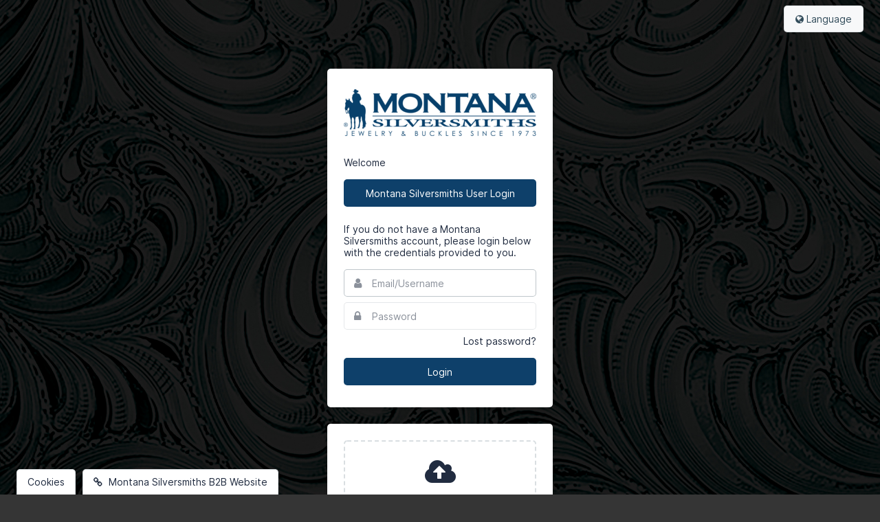

--- FILE ---
content_type: text/html;charset=UTF-8
request_url: https://media.mtsilver.com/login/redirectToken/7735F118-9112-42D1-A018BFD404508DAA
body_size: 13635
content:

<!doctype html>

	<html id="bynder" class="no-js " lang="en-US">


<head>
	<meta charset="utf-8" />
	
		<link rel="shortcut icon" href="https://d8ejoa1fys2rk.cloudfront.net/5.0.5/includes/img/icons/bynder.ico" />
		
		<title>Montana Silversmiths Brand Portal</title>
		<meta http-equiv="version" content="4.3" />
		<meta http-equiv="language" content="EN-US" />
		<meta name="base-cloudfront-url" content="https://d8ejoa1fys2rk.cloudfront.net/frontend/0.1.394/">
	
	<meta http-equiv="X-UA-Compatible" content="IE=edge,chrome=1">
	<meta name="description" content="" />
	<meta name="viewport" content="width=1024,maximum-scale=1.0" />
	

    
        <link href="https://d8ejoa1fys2rk.cloudfront.net/static/33185430905AC9EB912F52CF8143330F.cache.css.gz" type="text/css" rel="stylesheet" /><link href="https://d8ejoa1fys2rk.cloudfront.net/static/F91AFC239CBC71C15D1D619FEC3DFC16.cache.css.gz" type="text/css" rel="stylesheet" /><link href="https://d8ejoa1fys2rk.cloudfront.net/static/4F839B9CE72310CD1A9B52EBAE70724C.cache.css.gz" type="text/css" rel="stylesheet" /><link href="https://d8ejoa1fys2rk.cloudfront.net/static/A5AA58C6FD29A8EA9A6F8DCA01A68C7F.cache.css.gz" type="text/css" rel="stylesheet" /><link href="https://d8ejoa1fys2rk.cloudfront.net/static/7758D113B6F9A0A9A63861EF2570C822.cache.css.gz" type="text/css" rel="stylesheet" />

    <link rel="stylesheet" href="/v7/header/css/header-admin.css">
	<link rel="stylesheet" href="https://d8ejoa1fys2rk.cloudfront.net/5.0.5/includes/css/bynder/cookieBanner.css" />

    
        <link rel="stylesheet" href="https://d8ejoa1fys2rk.cloudfront.net/frontend/0.1.394/styles/css/notifications.css" />
    
	<style>.farbtastic *{position:absolute;cursor:crosshair}</style>
	<link rel="stylesheet" href="/v7/portal/portals/
		ce8ae53c-59ef-4399-afa6-b655b6b0dee0/theme?format=css">
	
		<link href="https://d8ejoa1fys2rk.cloudfront.net/5.0.5/includes/themes/custom-montanasilversmiths.css" type="text/css" rel="stylesheet" />
	

    <link rel="stylesheet" href="https://d8ejoa1fys2rk.cloudfront.net/5.0.5/includes/css/vendor/font-awesome.min.css" />


    
    

        

        

    

    
        <script src="https://cmp.osano.com/16BhTKTaZ1RPo6e4Z/14d41b65-0d78-4ea3-bbae-8b1b79a555f5/osano.js"></script>
        
        <script>
            try{
                var privacyPolicyUrl = "";
                var hasCustomPrivacyPolicy = false;
                var hasAnalytics = true;
                var hasDowntimeNotification = true;
                var downtimeSetting = "{\"title\": \"Maintenance Bynder\", \"content\": \"Bynder is performing maintenance on Saturday, March 19th, 2022 between 9:00 and 17:00 CET. For more information see our <strong><a href='https://status.bynder.com/incidents/zb7hgh10b1sf'\\u00a0class='link-primary'>status page</a></strong>.\", \"appcodes\": [], \"accounts\": [], \"expiryDate\": \"2022-03-19 17:30\"}"; // Using ColdFusion Elvis operator(?:) to handle null or undefined
                var downtimeSettingJson = downtimeSetting ? JSON.parse(downtimeSetting) : false;

                if(downtimeSettingJson && downtimeSettingJson.expiryDate) {
                    var expiryDate = new Date(downtimeSettingJson.expiryDate).getTime();
                    var currentDate = new Date().getTime();

                    hasDowntimeNotification = !downtimeSettingJson.expiryDate || expiryDate >= currentDate;
                }

                function openPrivacyPolicyModal(event) {
                    event.preventDefault();
                    document.dispatchEvent(new Event('open-privacy-policy-modal'));
                }

                function removeCookieByInnerText(resultList, text){
                    const removeCookie = () => {
                        for (const node of resultList.children) {
                            if(node.innerText?.includes(text)) {
                                node.remove();
                            }
                        }
                    }

                    // Observe async changes (api)
                    const observer = new MutationObserver(removeCookie);
                    observer.observe(resultList, { childList: true });

                    // Remove if the list is already rendered
                    removeCookie();
                }

				Osano.cm.addEventListener('osano-cm-initialized', () => {
                    // Add event listener on main banner
                    var mainBannerLink = document.querySelector('a.osano-cm-link');

                    if(mainBannerLink) {
                        mainBannerLink.href = privacyPolicyUrl || mainBannerLink.href;

                        if(!privacyPolicyUrl && hasCustomPrivacyPolicy) {
                            mainBannerLink.href = '';
                            mainBannerLink.addEventListener('click', openPrivacyPolicyModal);
                        }
                    }

                    document.addEventListener('open-cookie-drawer', function() {
                        Osano.cm.showDrawer('osano-cm-dom-info-dialog-open');
                    });
                });

                // Add event listener on side panel
                Osano.cm.addEventListener('osano-cm-ui-changed', (component, stateChange) => {
                    // Hide useless marketing option on drawer and dialog
                    if (component !== 'widget' && stateChange === 'show') {
                        const marketingLabel = document.querySelector(`[for=osano-cm-${component}-toggle--category_MARKETING]`);
                        const personalizationLabel = document.querySelector(`[for=osano-cm-${component}-toggle--category_PERSONALIZATION]`);
                        const dontSellLabel = document.querySelector(`[for=osano-cm-${component}-toggle--category_OPT_OUT]`);
                        const storageLabel = document.querySelector('.osano-cm-content .osano-cm-link--type_manage');

                        if(storageLabel) {
                            storageLabel.textContent = 'Cookie Preferences';
                        }

                        if(marketingLabel){
                            marketingLabel.parentElement.hidden = true;
                        }

                        if(marketingLabel){
                            personalizationLabel.parentElement.hidden = true;
                        }

                        if(dontSellLabel){
                            dontSellLabel.parentElement.hidden = true;
                        }
                    }

                    if (component === 'drawer' && stateChange === 'show') {
                        // Set custom privacy policy
                        var sidePanelLink = document.querySelector('.osano-cm-info--open a.osano-cm-link');

                        if (sidePanelLink) {
                            sidePanelLink.href = privacyPolicyUrl || sidePanelLink.href;

                            if (!privacyPolicyUrl && hasCustomPrivacyPolicy) {
                                sidePanelLink.href = '';
                                sidePanelLink.addEventListener('click', openPrivacyPolicyModal);
                            }
                        }

                        // Hide not used cookies (GA)
                        if(!hasAnalytics) {
                            const resultList = document.getElementById('osano-cm-ANALYTICS_disclosures');
                            
                            removeCookieByInnerText(resultList, 'Google LLC');
                        }

                        // hide portal-notification cookie if it's not active
                        if(!hasDowntimeNotification) {
                            const resultList = document.getElementById('osano-cm-ESSENTIAL_disclosures');

                            removeCookieByInnerText(resultList, 'portal-notification');
                        }
                    }
                });                               
            } catch(error) {
                console.error('An Error occured while displaying cookie banner:', error);
            }
        </script>
    


    

         
            <script>window.hasResumableUploadsEnabled = true;</script>
            
        

    <script src="https://d8ejoa1fys2rk.cloudfront.net/static/1D3AB37BE4B6D8C11D22D0D6C5350D4E.cache.js.gz" type="text/javascript"></script>

    
    <script type="text/javascript">
        const dsn = 'https://2b555212b26f48dc98591a61c5ba0e5a@sentry10.bynder.cloud/14';
        const release = '5\x2e0\x2e5-24781b7';
        const environment = 'production';

        var SentryClient = {
            captureMessage: function() {},
        };


        try {
            if(!dsn || !release) throw new Error("Sentry DSN or release not set");

            SentryClient = SentryCustomClient.init({
                dsn,
                release,
                environment,
            });
        } catch (err) {
            console.error("Sentry initialization failed", err);
        }

        window.SentryClient.safeCaptureException = function(exc, message, obj) {
            if (typeof obj === "undefined") {
                var obj = {extra:{}};
            }
            if (typeof message === "undefined") {
                message = "Error";
            }
            if (exc instanceof Error) {
                obj.extra.traceback = exc.stack;
                message += ": " + exc.message;
            } else if (typeof exc === "string") {
                message += ": " + exc;
            }

            return SentryClient.captureMessage(message, obj);
        };

    </script>



    <!-- require modules setup // begin -->
    <script type="text/javascript">
        var require = {
            waitSeconds: 0, // no timeouts, saves widget on slow connection;
            baseUrl: 'https://d8ejoa1fys2rk.cloudfront.net/frontend/0.1.394/',
            deps: ['requireSettings'],
            paths: {
                requireSettings: 'https://d8ejoa1fys2rk.cloudfront.net/frontend/0.1.394/scripts/modules/base/requireSettings'
            }
        };
    </script>
    <script src="https://d8ejoa1fys2rk.cloudfront.net/frontend/0.1.394/deps/requirejs/require.js" type="text/javascript"></script>
    
        <script type="text/javascript">
            require(['requireSettings'], function (requireSettings) {
                require(['Bynder'], function (Bynder) {
                    Bynder.init();
                });
            });
        </script>
    
    <!-- require modules setup // end -->

    

    

    <script src="https://d8ejoa1fys2rk.cloudfront.net/static/29583BC138A2EDB63E827C17D0023F35.cache.js.gz" type="text/javascript"></script>

    <script>
        bynder.Config.registerFeatures(["3d-previews","access-request-form","alternative-asset-detail-view","Appcues","asset-permission-viewer","autotags","bynder-support-opt-in","change-history","collection-embed","compact","crop","crop-canvas","custom-thumbnails","dashboard","disable-file-merge","disable-media-webversion","disable-replyto","download-additionals","download-cdn","download-preselect","download-request","duplicate-view","enable-CDN","external-option-links","files-service","files-service-main-uploader","files-service-pod","files-service-wf-uploaders","focus-point","gdpr-message","hide-brands","hide-brandsnavigation","hide-bynder","hide-categories","hide-styleguidebrandsfilter","improved-taxonomy-management","inspiration","mark-as-public","media-detail-share","media-embed","meta-selectall","metadata-presets","metadata-presets-sharing","metadata-write-csv","metapropertyLevelAccess","mfa","news","news-slider","notifications-center","open-imagebank","pdfviewer","popover","public-links","public-thumbnails","publicurlActive","pyusermanagement","reactivate-user-check","readonly-individual-share","rewriteUrls","save-search-filter","SearchAndOperator","self-service-ssl-configuration","sf-update-maximumusers","show-prefix-download-btn","showOriginalFilename","spotlight-recent-searches","SSO","sticky-search","support-form","taxonomy-csv-import","transfer","transfer-share-by-link","unified-header-rollout","upload-for-approval","upload-manual-derivatives","uploader-bare","videothumbnail","waiting-room-filtering","watermark","watermark-date-picker","wizard","wr-mpo-approve-download-requests"]);
    </script>

    <meta name="videojs" data-jsmin="true" content='<script src="https://d8ejoa1fys2rk.cloudfront.net/static/D1F13441208BC0929C48C9BFA921CDFC.cache.js.gz" type="text/javascript"></script>'>


    <script>
        // Used by asset-fronted-sdk
        bynder.Uploader = {
            chunkSize: Number(5 * 1024 * 1024),
        }

        var defaultChunkSize = Number(5242880);
        var minChunkSize = Number(5242880);
        var maxChunkSize = Number(1048576000);
        var chunkSize = Number(5 * 1024 * 1024);

        if (!is.numeric(chunkSize)) {
            chunkSize = defaultChunkSize;
        }
        else if (chunkSize < minChunkSize) {
            chunkSize = minChunkSize;
        }
        else if (chunkSize > maxChunkSize) {
            chunkSize = maxChunkSize;
        }
        bynder.Config.setSetting(
            'default_chunk_size',
            chunkSize
        );
        bynder.Config.tinymceUrl = 'https://d8ejoa1fys2rk.cloudfront.net/5.0.5/includes/js/vendor/tinymce-4.3.11/tinymce.min.js';
        
        
            
            
                bynder.Config.setSetting('metaExtensionMapping', '2F854616-EC6C-493A-AFBA276A719FA2BA');
            
        
        
    </script>

    
	
    
    <script>
        bynder.Bynder.use('bynder.modules.Language', function(Language) {
            Language.addKeys({"generalRemoveOnlineLink":"Remove online link","cropMultiplePath":"Multiple paths defined for this asset, cannot show minimum crop area.","generalCreateNew":"Create new %s","workflow.Job":"Job","trashSingleMediaDelete":"The chosen media was deleted","selectCollection":"Select a collection","bulkSelectCollection":"Select or add collection","generalDeselectAll":"Deselect all","workflow.No":"No","brandstoreDrafts":"Drafts","upload.whitelist.warning.short":"Cannot complete upload","modalActionDelete":"Delete","generalClose":"Close","relatedFor":"Related assets for","cropNotEnoughPixels":"Cannot create crop: The resolution of this asset is not sufficient.","generalStoreSelected":"Store selected files","uploadingNewVersion":"Uploading new version","download.progress":"download(s) being prepared","searching":"Searching...","pdfViewerWarning":"This PDF viewer is optimized for IE10+, Chrome, Firefox and Safari. With another browser or version you might see this PDF different from the original.","selectFromImagebank":"Choose image from image bank","collectionOptions.view":"View collection","generalShow":"Show","pendingRequest":"Pending request","generalDateEditFormatString":"mm/dd/yyyy","generalCancel":"Cancel","workflow.Name":"Name","FilesIETooBig":"Your browser is not supported for uploading files larger than 2GB. If you'd like to upload files larger than 2GB, please use a different browser, such as a recent version of Google Chrome (13+), Firefox (6+), Safari (6+) or Internet Explorer (10).","assetViewsTotal":"total views","trashSingleMediaRestore":"The chosen media was restored back to the image bank","alreadyInInspiration":"The selected image is already part of the inspiration.","cropButtonVersion":"Crop & save as version","uploadingAdditionalFiles":"Uploading additional files","requestSentDownload":"A request has been sent. Your download will begin shortly","profileGiveName":"Please enter a name for the profile","save":"Save","brandRemoving":"Removing brand...","meta.optionNameAlreadyExists":"An option with this name already exists.","cropButtonCrop":"Crop image","downloadInProgress":"download(s) being prepared","FilesSharingErrorRetrying":"An error occurred during the transfer, please check if the file is still available. We're trying the transfer again... If this takes too long please retry, or contact support.","uploadLeave":"Uploading files is canceled when leaving this page.","trashMultiMediaRestore":"The chosen media were restored back to the image bank","generalOr":"or","collection.created":"Collection created","passwordStrength":"Strength","cropCheckRight":"Check the right margin.","trashMulitMediaDelete":"The chosen medias were deleted","access.requestSentFor":"has sent an access request for","cropButtonDownload":"Crop & download","generalExpand":"expand","uploadMax":"Wow! You reached the maximum of our uploader, which can handle up to 250 files! The first 250 files of your selection will now be uploaded.","validate.OnlyAlphanumericAndUnderscoreAllowed":"Invalid character. Use only letters, numbers and underscore (_). No leading or trailing spaces allowed.","generalAdd":"Add","request.login":"You must log in to request the download of the asset(s).","cropCheckLeft":"Check the left margin.","propertyNoProperty":"Clear selection","brandstoreReorderError":"Couldn't reorder products","errorHeading":"Oops, something went wrong!","duplicateRemoved":"Duplicates were removed successfully!","downloadTask":"Close this message to continue working. You will receive a notification when your download is ready.","noresults":"There are currently no results","media.personal.edit.noaccess":"You can only edit your personal assets","deletingDependency":"Removing dependency...","movingAssets":"Moving assets..","FilesSharingNoConnection":"It looks like you lost your internet connection. We will continue your transfer as soon as the connection resumes.","waitingroomAccess":"Before your media will be published to the image bank, it will first be sent for approval. When audited you will receive a notification.","assetDownloadsTotal":"total downloads","collection.saved":"The collection has been updated.","profileCantDelete":"This profile cannot be deleted. First change the profile of the linked users.","dependencyError":"Cannot remove dependency right now","generalName":"Name","generalUser":"User","activity.sendWithDropbox":"has sent you files with External Uploader","disclaimer.loading":"Checking for disclaimer..","uploadNewWindow":"Uploading may take some time. While you're waiting you can already start Tagging, setting up Brands & Categories, and more!","generalBy":"by","cropCheckBottom":"Check the bottom margin.","metaHighlighted":"The highlighted fields are required","preparingDownload":"We are preparing your download, please wait...","captcha.incorrectToken":"The text you've entered is incorrect","FilesSharingError":"Something went wrong with the upload. Please try again, or contact support if problems persist.","profileDeleted":"Deleting profile..","clickToView":"Click to view","cropNoPathQuad":"Incorrect path defined for this asset, cannot show minimum crop area","mediaRequest":"Request media","generalTaskDownloadReady":"is ready","workflow.SelectUser":"Select a user","brandDeleted":"Brand deleted.","generalDownload":"Download","error.filesModified":"The files have been modified. A new zip file is in the making. Please refresh the screen.","generalNoResultsFor":"No results for","saving":"Saving","duplicate.noDuplicateFound":"No duplicates found","validate.NoSpacesAllowed":"Invalid character. Use only letters, numbers, dash (-) and underscore (_).","mediaLoading":"The selected media is being loaded..","generalFocusPointSaved":"Focus point saved.","disclaimer.restrictions":"The following restriction is in effect","media.detailConvertError":"Error converting media","brandstoreShowLess":"Show less","downloadTaskInProgress":"edits/downloads in progress","removingMedia":"Removing media from collection.","brandstore.reorder.InvalidInput":"Invalid input was used for reorder.","cropNoPath":"No path defined for this asset, cannot show minimum crop area.","brandstore.reorder.ProductNotFound":"Product couldn't be found for reorder.","addOption":"Add option","generalYes":"Yes","uploadComplete":"Upload completed!","generalInactive":"Inactive","noFiltersFound":"No filters were found.","generalSettings":"Settings","generalAccept":"Accept","categoryRemoving":"Removing category...","convertingFailed":"Converting failed","cropButtonNewAsset":"Crop & create new asset","collection.callbackMessage":"Your collection has been created/modified. You can view this collection right away or continue with what you were doing.","duplicateRemoving":"Removing duplicates, please wait...","cropSelectedAreaError":"Please crop only over the allowed area.","meta.confirmRemove":"Are you sure you want to remove the selected media from this option?","meta.titleRemove":"Remove media from option","generalNo":"No","ajaxFailed":"Connection failed, try again.","error.enablepopup":"Please enable pop-ups in your browser settings","presetRequired":"For some assets a specific workflow is required","activity.noTasks":"You have no tasks","dateTimeFormat":"MM/DD/YYYY HH:mm","downloadtask.progress":"edits/downloads in progress","mediaRemoved":"Media is removed from collection.","generalCheckboxMsg":"No item was checked. Please chose items to delete or restore.","continue":"Continue","goToMedia":"Go to your media","workflow.Cancel":"Cancel","downloadNotifyReady":"You'll receive an email when your requested files are ready for download.","deletingMedia":"Deleting media","generalDeleted":"Deleted","selectAll":"Select all","editTitle":"Update title","cropCheckTop":"Check the top margin.","validate.NoSpecialAllowed":"Invalid character. Use only letters, numbers, dash (-) and underscore (_).","generalHide":"Hide","generalOnlineURL":"Online link URL","validate.Invalid":"Invalid input","task.progress":"edit(s) in progress","validateAjaxCheck":"This value already exists","workflow.NeedsChanges":"Needs changes","generalSaveSelected":"Save selected files","meta.confirmSubtitle":"After saving the media will be removed from this option","requestRequested":"Requested","noBrandSelected":"Please select a brand before saving.","transferbox.error":"Something went wrong processing your file. Please contact the administrator of this portal.","workflow.Campaign":"Campaign","brandAdded":"Brand added","relatedAssets":"related assets","generalFilesAdded":"Your files have been added","sessionExpired":"Your session has expired","brandstore.reorder.InvalidProductAmount":"Invalid quantity was selected for product.","categoryDeleted":"The category has been deleted","generalFocusPointErrorSaving":"Error saving the focus point.","download.requestSent":"has sent a download request.","brandstoreReadyToOrder":"Ready to order","generalWatch":"View","filesNotFound":"The requested files could not be found :( please try again later..","Integration":"Integration","sendForApproval":"Send for approval","waitingroomOptionAccess":"In order to add media to this option you need permission. Your media will first be send for approval. When audited you will receive a notification.","DateAdded":"Date added","workflow.GroupManagement":"Group Management","generalDone":"Done","generalOkay":"OK","generalStart":"Start","collections.editShare":"Edit share","generalStepViolation":"Input a multiple of {1}","generalLoading":"Loading","generalFiles":"Files","categoryAdded":"added category","workflow.Remove":"Remove","mediaBelongs":"This asset belongs to","generalNone":"None","dependencySaveError":"Cannot save dependency right now","simpleSaveError":"you need to edit at least one field in order to be able to save","requestApproval":"Approval request: {1}","permissions.manage":"Manage permissions","generalError":"Something went wrong, please try again later.","generalAddTo":"Add to %s","workflow.Close":"Close","upload.whitelist.warning.long":"This file type does not meet security guidelines. Verify the file type.","saved":"Saved","requestSend":"A request has been sent","generalCroppingFailed":"Cropping the asset failed. Please try again later.","taskInProgress":"edit(s) in progress","uploadImage":"Upload image","loadingCollections":"Loading collections...","collection.modified":"Collection modified","meta.createDuplicateInfo":"In order to create a duplicate, please go to Metaproperties management or contact your Admin.","brandstoreReadMore":"Read more","validate.InvalidNr":"Not a valid number","generalAudit":"Audit","generalFocusPointErrorRetrieving":"Error retrieving the focus point.","mediaSavingChanges":"Saving media...","adddescription":"Add description","workflow.DeleteConfirmation":"Are you sure you want to remove {1}?","brandstore.goToJob":"Go to product","preset.presetUpdated":"Preset updated","generalGroupDeleted":"Group deleted","generalSelectAll":"Select all","showMedia":"Show for which media","editTask":"Close this message to continue working. You will receive a notification when your edit is ready."});
        });
    </script>
    


    <script>
        window.csrf = "4798e9251a3db49dc1bc250f3233c931efa0f318";
        window.getStaticURL = "https\x3a//d8ejoa1fys2rk\x2ecloudfront\x2enet/5\x2e0\x2e5";
    </script>
    
        <script>window.userId = "19E8FA0C-A359-40A6-B033322AC1ADB0C7"</script>
    

    
    <script>
        window.bynder = window.bynder || {};

        window.bynder.user = {
            id: '19E8FA0C-A359-40A6-B033322AC1ADB0C7',
            name: 'Public\x20User',
        };

        
        if (window.bynder.user.id) {
            window.bynder.user.id =
                window.bynder.user.id.substring(0, 23) + '-' + window.bynder.user.id.substring(23);
            window.bynder.user.id = window.bynder.user.id.toLowerCase();
        }
    </script>

    <script>
        window.parsley.options.excluded = "input[type=button], input[type=submit], input[type=reset], input[type=hidden], [disabled], :hidden, div.invisible *";
    </script>

    

    
            
        

    
        
    

    
        <script src="/includes/node_modules/historyjs/scripts/bundled/html4%2Bhtml5/jquery.history.js"></script>
    

    
    
        
        
            <script src="https://d8ejoa1fys2rk.cloudfront.net/frontend/0.1.394/scripts/templates/components.js"></script>
        
    

    

    
    

    <script src="https://d8ejoa1fys2rk.cloudfront.net/static/B79931F2FF33C06BDE3ACFCF8E3DD90E.cache.js.gz" type="text/javascript"></script>
    
    

    
    
        
    

    

    <script type="text/javascript">
        (function($) {
            $(function() {
                bynder.Locale = "en\x5fUS";
                moment.locale(bynder.Locale);
                if (is.set($.fn.datetimepicker) && is.set($.fn.datetimepicker.defaults)) {
                    $.fn.datetimepicker.defaults.locale = bynder.Locale;
                }

                
                    var currentTimezone = ""
                    $.fn.datetimepicker.defaults.timeZone = currentTimezone;
                    moment.tz.setDefault(currentTimezone);

                    bynder.Config.isLoggedIn = true;
                
                
                
                
                    bynder.interceptors.DownloadInterceptor.register("download-select", ["selection","collection", "share"]);
                
                
                    bynder.interceptors.DownloadInterceptor.register("download-request");
                
                
                
                
                    bynder.helpers.MediaHelper.usePopover();
                
                
                

                if (bynder.modules.SessionKeepAlive) {
                    new bynder.modules.SessionKeepAlive().start();
                }

                

                
                
                    bynder.Config.setSetting(
                        'useMetaKeyProduct',
                        false
                    );
                
                

                
            });
        })(jQuery);
    </script>

    <script type="text/javascript">
    function deleteCookies(names) {
        names.forEach(name => {
            document.cookie = name + '=; expires=Thu, 30 Jun 2024 00:00:01 GMT; path=/';
        });
    }

    deleteCookies(['AMP_13ccbb3500', 'AMP_ca378e6cd9', 'AMP_cfcc16528b', 'AMP_TEST', 'AMP_TLDTEST']);
</script>


    
    
        <script>bynder.track = function (title, props) {};</script>
        

    
        
    

    
    
    




    </head>
    <body id="login">
        <div id="bynder-modal-container"></div>
        <div id="rootLoginNotification"></div>
        <div class="update info">
            <div class="loader hidden" style="display:none;">
                <div style="width:40%;"><span><span></span></span></div>
            </div>
            <div class="notification">
                <h1><i class="icon-tasks-white"></i></h1>
                <a href="#" class="cancel"><i class="fa fa-times-circle"></i></a>
            </div>
        </div>
        <header class="base">
            
                <div class="admin-bar clearfix">
                    
                    <div class="admin-right">
                        <ul class="admin-options">
                            <li>
                                


<a href="#" >
    <i class="fa fa-globe fa-fw"></i> Language
</a>
<div id="languageSwitch" class="admin-dropdown language-switch">
    <ul class="single">
        
            
                
                
            
            <li class="active">
                <form action="/user/switchlanguage/" method="post">
                    <input name="csrf" type="hidden" value="4798e9251a3db49dc1bc250f3233c931efa0f318">
                    <input type="hidden" name="language" value="en&#95;US" />
                    <a href="#" class="admin-option" dir="ltr">
                        English (United States)<i class="fa fa-check language-switch__selected-indicator"></i>
                    </a>
                </form>
            </li>
        
            
                
                
            
            <li>
                <form action="/user/switchlanguage/" method="post">
                    <input name="csrf" type="hidden" value="4798e9251a3db49dc1bc250f3233c931efa0f318">
                    <input type="hidden" name="language" value="de&#95;DE" />
                    <a href="#" class="admin-option" dir="ltr">
                        Deutsch (Deutschland)
                    </a>
                </form>
            </li>
        
            
                
                
            
            <li>
                <form action="/user/switchlanguage/" method="post">
                    <input name="csrf" type="hidden" value="4798e9251a3db49dc1bc250f3233c931efa0f318">
                    <input type="hidden" name="language" value="fr&#95;FR" />
                    <a href="#" class="admin-option" dir="ltr">
                        Français (France)
                    </a>
                </form>
            </li>
        
            
                
                
            
            <li>
                <form action="/user/switchlanguage/" method="post">
                    <input name="csrf" type="hidden" value="4798e9251a3db49dc1bc250f3233c931efa0f318">
                    <input type="hidden" name="language" value="nl&#95;NL" />
                    <a href="#" class="admin-option" dir="ltr">
                        Nederlands (Nederland)
                    </a>
                </form>
            </li>
        
            
                
                
            
            <li>
                <form action="/user/switchlanguage/" method="post">
                    <input name="csrf" type="hidden" value="4798e9251a3db49dc1bc250f3233c931efa0f318">
                    <input type="hidden" name="language" value="es&#95;ES" />
                    <a href="#" class="admin-option" dir="ltr">
                        Español (España)
                    </a>
                </form>
            </li>
        
    </ul>
</div>


                            </li>
                        </ul>
                    </div>
                </div>
            
        </header>
        

<div class="login-container ">
    
        
            
            
                
            
            <a href="/?redirectToken=7735F118-9112-42D1-A018BFD404508DAA"
                title="Montana&#32;Silversmiths"
                class="account-logo">
                Montana Silversmiths
            </a>
        
        <div class="form clearfix">
            

	
            
                

<div class="alt-login">
    
        <form action="/sso/saml/initiate/" method="post">
            <input name="csrf"
                type="hidden"
                value="4798e9251a3db49dc1bc250f3233c931efa0f318" />
            <input name="urlhash"
                class="urlhash"
                type="hidden"/>
            
                <input name="redirectToken"
                    type="hidden"
                    value="7735F118-9112-42D1-A018BFD404508DAA" />
            
            <input name="navigateRoute"
                type="hidden"
                value="" />

            
            
                <p>
                    
                    
                        
                            Welcome
                        
                    
                </p>
            

            <ul class="single public-sub alt-login">
                <li>
                    <button type="submit"
                            class="action-btn block"
                            tabindex="4">
                        <i class="hidden fa fa-refresh fa-spin"></i>
                        
                        
                            
                                Montana Silversmiths User Login
                            
                        
                    </button>
                </li>
            </ul>
            
                <p class=""
                        id="regular-login-info">
                    
                    
                        
                            If you do not have a Montana Silversmiths account, please login below with the credentials provided to you.
                        
                    
                </p>

                
            
        </form>
    
</div>


            
            
                <form class="clearfix"
                        id="regular-login"
                        action="/v7/idp/sessions/login"
                        method="post">
                    <input name="csrf"
                        type="hidden"
                        value="4798e9251a3db49dc1bc250f3233c931efa0f318">
                    <input name="urlhash"
                        class="urlhash"
                        type="hidden"/>
                    
                        <input name="redirectToken"
                            type="hidden"
                            value="7735F118-9112-42D1-A018BFD404508DAA" />
                    
                    
                    <span class="validate hidden">
                        Wrong username
                    </span>
                    <div class="input-holder">
                        <span><i class="fa fa-fw fa-user"></i></span>
                        <input name="username"
                            type="text"
                            id="inputEmail"
                            placeholder="Email/Username"
                            tabindex="1"
                            autofocus />
                    </div>
                    <div class="input-holder">
                        <span><i class="fa fa-fw fa-lock"></i></span>
                        <input name="password"
                            type="password"
                            id="inputPassword"
                            autocomplete="off"
                            placeholder="Password"
                            tabindex="2" />
                    </div>
                    <div class="lost-password">
                        <a href="/user/forgotPassword/?redirectToken=7735F118-9112-42D1-A018BFD404508DAA">
                            
                                Lost password?
                            
                        </a>
                    </div>
                    <div class="form-bottom">
                        <button type="submit"
                                class="login-btn action-btn blue block"
                                tabindex="4">
                            <i class="hidden fa fa-refresh fa-spin"></i>
                            Login
                        </button>
                        
                    </div>
                </form>
            
        </div>
        
        
            

<div class="dashboard-dropbox" id="dashboard-drop-area" data-login="false">
    <div class="upload">
        <div class="select head">
            
                
                <script>
                    // Wait until window.bynder is properly set and not overwritten anymore
                    var waitForBynderObject = setInterval(function() {
                        if (window.bynder.modules) {
                            window.bynder.propsExternalUploader = {
                                translations: "\x7b\x22dropFilesHere\x22\x3a\x22Drag\x20\x26\x20Drop\x20your\x20files\x20here\x22\x2c\x22generalCancel\x22\x3a\x22Cancel\x22\x2c\x22generalClickToUpload\x22\x3a\x22Click\x20to\x20upload\x22\x7d",
                                transferBoxSessionId: "5060190C\x2d9E42\x2d418A\x2d9222373863699C66",
                                intent: "upload_asset_version",
                                form: "externalUploaderForm",
                                initPath: "/transferbox/initialize/",
                                savePath: "/transferbox/save/",
                                isPublic: false
                            };
                            clearInterval(waitForBynderObject);
                        }
                    }, 20);
                </script>
                <div id="rootExternalUploader"></div>
            
            <div id="externalUploaderForm" class="send-form hidden">
                <form action="/transferbox/save/" method="post" class="validate" id="dashboard-dropbox-form">
                    <div class="dropbox-input-holder">
                        <input type="hidden"
                            id="dashboard-upload-id"
                            name="transferBoxSessionId"
                            value="5060190C-9E42-418A-9222373863699C66" />
                        <input type="hidden" id="mediaIds" name="mediaIds" />
                        
                            <i class="fa fa-mail-forward"></i>
                            <input type="text" name="emailSendTo" class="required email-list js-segment-external-uploader-has-recipients" placeholder="Email&#32;addres&#40;ses&#41;&#32;recipient&#40;s&#41;">
                        
                    </div>
                    <div class="dropbox-input-holder">
                        <i class="fa fa-times-circle fa-lg icon-clear hidden"></i>
                        <i class="fa fa-reply"></i>
                        <input type="email" name="emailCreated" class="required" placeholder="Your&#32;email&#32;address">
                    </div>
                    <div class="dropbox-input-holder">
                        <i class="fa fa-comment"></i>
                        <textarea type="text" placeholder="Message&#32;for&#32;recipient..." name="description" class="js-segment-external-uploader-has-comments"></textarea>
                    </div>
                    
                    <button type="submit" class="action-btn blue big send-files"><i class="fa fa-arrow-right"></i> Send files</button>
                    <i class="loader-black fa fa-refresh fa-spin"></i>
                </form>
            </div>
        </div>
    </div>
    <div class="send head hidden">
        <i class="fa fa-3x fa-refresh fa-spin"></i>
        <h2>Your files are being sent</h2>
        <div class="loader">
            <div class="bar"></div>
        </div>
        <button class="action-btn black">Cancel upload</button>
    </div>
    <div class="confirm head hidden">
        <i class="fa fa-3x fa-check-circle"></i>
        <h2>Your files have been sent!</h2>
        <button class="action-btn back-btn black">Back</button>
    </div>
    <div class="error head hidden">
        <i class="fa fa-3x fa-close"></i>
        <h2>Something went wrong, please try again later.</h2>
        <button class="action-btn back-btn black">Something went wrong, please try again later.</button>
    </div>
    
</div>
<div class="dropbox-flash-warning cbox_messagebox_error hide">
    <i class="fa fa-exclamation-triangle fa-3x pull-left"></i>
    Your browser is not supported for uploading files larger than 2GB. If you'd like to upload files larger than 2GB, please use a different browser, such as a recent version of Google Chrome (13+), Firefox (6+), Safari (6+) or Internet Explorer (10).
</div>


        

    
</div>


        
        
        




<footer class="fixed">
	
	<div class="active-downloads" >
		<span class="download-count"></span> <span class="progress-description"></span>
		<span>
			<span class="dot">.</span>
			<span class="dot">.</span>
			<span class="dot">.</span>
		</span>
	</div>

	
	<a class="scrollup" href="#top">Back to top</a>

	
	<ul class="footer-btns clearfix">
		
		
		
		
		
		
			<li>
				
    <div id="request-box">
        <div class="acceptOverlay request-overlay">
            <div class="request-content">
                <header class="clearfix">
                    <i class="icon-download"></i>
                    <h1>Download reason</h1>
                    <p>Please specify the reason for this download</p>
                </header>
                <div class="content">
                    <form>
                        <textarea 
                            data-parsley-required-message="This&#32;field&#32;is&#32;required." 
                            data-parsley-required="true"></textarea>
                    </form>
                </div>
                <button class="action-btn cancel">
                    Cancel
                </button>
                <button class="action-btn blue send">
                    Send
                </button>
            </div>
        </div>
    </div>


			</li>
		
		
		
			<li>
                
    <div id="appcues-launchpad-trigger" style="display: none;">
        <a href="#" class="footer-btn js-faq-button">
            <i class="fa fa-question-circle appcues-help-button-icon"></i>
            Help
        </a>
    </div>

    <script>
        document.querySelector('.js-faq-button').addEventListener('click', (event) => {
            event.preventDefault();

            document.querySelector('#appcues-launchpad-trigger .appcues-widget-icon').click();
        });
    </script>

    <style>
        /* Hide Appcues trigger, because we're using our own */
        #appcues-launchpad-trigger .appcues {
            display: none;
        }

        .appcues-help-button-icon {
            margin-right: 4px;
        }

        .appcues-widget-dropdown {
            box-shadow: 0px 0px 0px 1px rgb(0 34 51 / 10%), 0px 2px 4px -1px rgb(0 34 51 / 10%);
            border-radius: 5px;
            border: 0;
            padding: 8px 0;
        }

        /* Hide "There's nothing new to see here!" */
        .appcues-widget-dropdown.appcues-widget-dropdown .appcues-nothing-new {
            display: none;
        }

        /* Hide date from items */
        .appcues-widget-dropdown.appcues-widget-dropdown a[data-itemid] time {
            display: none;
        }

        /* Hide popover arrow */
        .appcues-widget-dropdown.appcues-widget-top-right::before,
        .appcues-widget-dropdown.appcues-widget-top-right::after {
            display: none;
        }

        /* Fix Appcues bug: hide scrollbar in a popup, when it's not needed. */
        .appcues-widget-dropdown.appcues-widget-dropdown .appcues-widget-content {
            overflow-y: auto;
        }
        
        /* Hide border from the list */
        .appcues-widget-list, 
        .appcues-widget-list li {
            border-bottom: none;
        }
        
        .appcues-widget-list li a {
           padding: 8px 16px;
           color: #667a85;
        }

        .appcues-widget-list li a:hover {
            background-color: #f7f8f9;
            color: #334e5c;
        }
    </style>


			</li>
		

		
		
			<li>
				
    <style>
        .osano-cm-widget { display: none; }
    </style>
    
    <a href="#" id="cookie-preferences-button" class="footer-btn">
        Cookies
    </a>


<script>
    document.getElementById('cookie-preferences-button').addEventListener('click', function(e) {
        e.preventDefault();
        document.dispatchEvent(new CustomEvent('open-cookie-drawer'));
    });
</script>
			</li>
		

		
			
			
				<li>
					<a href="https://b2b.montanasilversmiths.com/" target="&#95;blank" class="footer-btn link-btn">
						<span class="text">Montana Silversmiths B2B Website</span>
					</a>
				</li>
			
		
	</ul>
</footer>





        
	
<style>
body#login.loginBackgroundMedium { background-image:url(/files/21e82c84-9a71-30c1-9836-b85a1654243e?version=a0b1ec4b&account_id=CE8AE53C-59EF-4399-AFA6B655B6B0DEE0&signature=Q2Un7e5JM2pgEOFSZdIET8k9VE1Go132Hmqj11bctAapKaLPShNnlD4BPGCccqT9NjR%2FKTBUm8zzYJCjqNYqAg%3D%3D&expiry=1768694400000);}
body#login.loginBackgroundXMedium { background-image:url(/files/b8b793e4-e7c5-3d75-8770-2f9b582a096f?version=a0b1ec4b&account_id=CE8AE53C-59EF-4399-AFA6B655B6B0DEE0&signature=DOtYrKlFpVmzFCnqV4qJZLyKg8zikqIGFrbtU8c6xm8P%2FBIDsC3DQ2%2FCiMv%2F4CmRoUABoldzxW3vBGBlutRjAA%3D%3D&expiry=1768694400000);}
body#login.loginBackgroundLarge { background-image:url(/files/035d2382-d8b2-3346-9451-6660314a8f3b?version=a0b1ec4b&account_id=CE8AE53C-59EF-4399-AFA6B655B6B0DEE0&signature=mojd9wBnN9XfS%2F4Wrdbk9z92cmelrUx2rLAhlsb0qsUDMb1Xbyg1RsAiQiK2Y2LLVyJS4wRwpuCcJFUL9PX4CQ%3D%3D&expiry=1768694400000);}

</style>
<style>
	#login .login-container a.account-logo  {
		background: 50% 50% no-repeat white url('/files/7cdb0671-53d1-3428-88e5-e0575e4f4400?version=a0b1ec4b&account_id=CE8AE53C-59EF-4399-AFA6B655B6B0DEE0&signature=FCizs8e%2BHi9S9fEsGxXQJxDU9RQg%2Bz%2BME6itdLON4mjYdXzFWQLSfM1NIEVkLPhC2RXqF5LmyDF%2Fr%2B5r7UXBBw%3D%3D&expiry=1768694400000');
		background-size: contain;
	}
</style>
<script>
	(function(bc){
		var validBackgrounds = {"loginBackgroundMedium":"/files/21e82c84-9a71-30c1-9836-b85a1654243e?account_id=CE8AE53C-59EF-4399-AFA6B655B6B0DEE0&expiry=1768694400000&signature=Q2Un7e5JM2pgEOFSZdIET8k9VE1Go132Hmqj11bctAapKaLPShNnlD4BPGCccqT9NjR%2FKTBUm8zzYJCjqNYqAg%3D%3D&version=a0b1ec4b","loginBackgroundXMedium":"/files/b8b793e4-e7c5-3d75-8770-2f9b582a096f?account_id=CE8AE53C-59EF-4399-AFA6B655B6B0DEE0&expiry=1768694400000&signature=DOtYrKlFpVmzFCnqV4qJZLyKg8zikqIGFrbtU8c6xm8P%2FBIDsC3DQ2%2FCiMv%2F4CmRoUABoldzxW3vBGBlutRjAA%3D%3D&version=a0b1ec4b","loginBackgroundLarge":"/files/035d2382-d8b2-3346-9451-6660314a8f3b?account_id=CE8AE53C-59EF-4399-AFA6B655B6B0DEE0&expiry=1768694400000&signature=mojd9wBnN9XfS%2F4Wrdbk9z92cmelrUx2rLAhlsb0qsUDMb1Xbyg1RsAiQiK2Y2LLVyJS4wRwpuCcJFUL9PX4CQ%3D%3D&version=a0b1ec4b"};
		if( validBackgrounds["loginBackgroundMedium"] !== undefined && window.innerWidth < 1200 )
			bc = "loginBackgroundMedium";
		else if( validBackgrounds["loginBackgroundXMedium"] !== undefined && window.innerWidth < 2000 )
			bc = "loginBackgroundXMedium";
		if( validBackgrounds[bc] !== undefined )
			document.getElementById("login").className += " " + bc;
	})("loginBackgroundLarge");
</script>

        
        
    
        
        <meta name="b-ds-new-branding" content="" data-b-ds-new-branding="on">
    

    <div id="rootPrivacyPolicyModal"></div>
    <div
        id="bynderParamountRoot"
        style="display: none;"
    ></div>
    <script type="text/javascript">
        
        
            var baseUrl = 'https://static.bynder.cloud/ui/common/paramount/';
        

        var manifest = 'manifest.json';
        var scriptId =  'paramount-microfrontend-script';
        var localUrl = 'https://localhost:3018/';

        var isDevelopment = baseUrl.includes('bynder-frontend') || false;

        function appendScript(url){
            var script = document.createElement('script');

            script.type = 'module';
            script.src = url;
            script.setAttribute('id', scriptId);

            document.body.appendChild(script);
        };

        function getAppBundle($, url, callback ) {
                $.ajax({
                        type: 'get',
                        url: url + manifest,

                        success: function (templateData) {
                            var value = templateData['app.js'];
                            appendScript(url + value)
                        },
                        error: function (e) {
                            callback(e);
                        }
                });
        }

        if(isDevelopment) {
            (function($) {
                getAppBundle($, localUrl, function () {
                    getAppBundle($, baseUrl, function (e) {
                            console.error(e)
                        })
                })

            })(jQuery);
        }
        else {
            (function($) {
                getAppBundle($, baseUrl, function (e) {
                        console.error(e)
                    })
            })(jQuery);
        }
    </script>

    
        
        
            <script>
                {
                    const reportCheckStatus = (status) => {
                        fetch('/api/1/monitoring/cdn-blocking', {
                            method: 'POST',
                            headers: {
                                'Content-Type': 'application/json',
                            },
                            body: JSON.stringify({ isSuccessful: status }),
                        })
                        .catch(() => {});
                    };

                    fetch('https://static.bynder.cloud/ui/common/paramount/manifest.json').then((response) => {
                        if (!response.ok) {
                            throw new Error('Network response was not ok');
                        }

                        reportCheckStatus(true);
                    }).catch((error) => {
                        reportCheckStatus(false);
                    });
                }
            </script>
        
    

    
        


        </body>
    </html>


--- FILE ---
content_type: text/css
request_url: https://d8ejoa1fys2rk.cloudfront.net/static/4F839B9CE72310CD1A9B52EBAE70724C.cache.css.gz
body_size: 35147
content:
.check-indent{display:inline-block;margin-left:2px;}.page-component .content .collection-info ul li a ul.auto-complete.shared-users{cursor:default;}.page-component .content .collection-info ul li a ul.auto-complete.shared-users li:hover{color:#444!important;background:#f8f8f8!important;}.page-component .content .collection-info ul li a ul.auto-complete.shared-users li:first-child{border-top:1px solid #aaa!important;}.page-component .content .collection-info ul li a ul.auto-complete.shared-users li:last-child{border-bottom:1px solid #aaa!important;}.pixx{color:#333;text-decoration:none;}.pixx:hover{text-decoration:underline;}#profileTags{margin:10px 0;}.profileTag{margin:4px;padding:0 0;line-height:normal!important;color:#444;text-align:center;vertical-align:middle;text-decoration:none;text-shadow:0 1px rgb(255,255,255);border:1px solid #c3c3c3;-webkit-border-radius:4px;-moz-border-radius:4px;border-radius:4px;background:rgb(242,242,242);background:-moz-linear-gradient(top,rgba(242,242,242,1) 0%,rgba(221,221,221,1) 100%);background:-webkit-gradient(linear,left top,left bottom,color-stop(0%,rgba(242,242,242,1)),color-stop(100%,rgba(221,221,221,1)));background:-webkit-linear-gradient(top,rgba(242,242,242,1) 0%,rgba(221,221,221,1) 100%);background:-webkit-gradient(linear,left top,left bottom,from(rgba(242,242,242,1)),to(rgba(221,221,221,1)));background:-webkit-linear-gradient(top,rgba(242,242,242,1) 0%,rgba(221,221,221,1) 100%);background:linear-gradient(to bottom,rgba(242,242,242,1) 0%,rgba(221,221,221,1) 100%);-webkit-box-shadow:inset 0 0 5px rgba(255,255,255,0.3),0 1px 0 rgba(255,255,255,0.1);-moz-box-shadow:inset 0 0 5px rgba(255,255,255,0.3),0 1px 0 rgba(255,255,255,0.1);-ms-box-shadow:inset 0 0 5px rgba(255,255,255,0.3),0 1px 0 rgba(255,255,255,0.1);-o-box-shadow:inset 0 0 5px rgba(255,255,255,0.3),0 1px 0 rgba(255,255,255,0.1);box-shadow:inset 0 0 5px rgba(255,255,255,0.3),0 1px 0 rgba(255,255,255,0.1);-ms-filter:'progid:DXImageTransform.Microsoft.gradient( startColorstr=\'#f2f2f2\', endColorstr=\'#dddddd\',GradientType=0 )';}.profileTag:hover{cursor:pointer;}.profileTag.active{color:#fff;text-shadow:0 -1px 1px rgba(0,0,0,0.5);border:1px solid rgba(0,0,0,0.8);background:rgb(45,134,184);background:-moz-linear-gradient(top,rgba(45,134,184,1) 0%,rgba(22,102,147,1) 100%);background:-webkit-gradient(linear,left top,left bottom,color-stop(0%,rgba(45,134,184,1)),color-stop(100%,rgba(22,102,147,1)));background:-webkit-linear-gradient(top,rgba(45,134,184,1) 0%,rgba(22,102,147,1) 100%);background:-webkit-gradient(linear,left top,left bottom,from(rgba(45,134,184,1)),to(rgba(22,102,147,1)));background:-webkit-linear-gradient(top,rgba(45,134,184,1) 0%,rgba(22,102,147,1) 100%);background:linear-gradient(to bottom,rgba(45,134,184,1) 0%,rgba(22,102,147,1) 100%);-ms-filter:'progid:DXImageTransform.Microsoft.gradient( startColorstr=\'#2d86b8\', endColorstr=\'#166693\',GradientType=0 )';}#image_upload>.upload-container nav.edit ul li a.tag.disabled{opacity:0.3;-ms-filter:'progid:DXImageTransform.Microsoft.Alpha(Opacity=30)';}.media-info-extend .control-group{color:#fff;}.media-info-extend .control-group .controls label.checkbox{margin:0;padding:3px 0;line-height:20px!important;}.overlay-detail-content ul li.edited span{color:#c2c2c2;}#image_upload>.upload-container nav.edit ul li .control-group textarea.copyrightArea{width:244px;}#image_upload>.upload-container nav.edit ul li .archiveHolder,#image_upload>.upload-container nav.edit ul li #KeyVisualOptionsHolder{margin:5px 0 5px 24px;}#image_upload>.upload-container nav.edit ul li .control-group .advancedRadio input{width:auto;}#image_enlarger label.headerLabel{margin-left:3px;}#image_upload>.upload-container nav.edit ul li .media-info-extend .control-group .input-media-extended{width:200px;margin:5px 0 10px 0;}@-moz-document url-prefix(){#image_upload>.upload-container nav.edit ul li .control-group .advancedRadio label{margin-left:15px!important;}}
ul.filters-bar>li>div.filter-dropdown>ul{max-height:400px;overflow-y:auto;}.scrollup{position:fixed;right:25px;bottom:25px;z-index:10;display:none;width:50px;height:50px;text-indent:-9999px;-webkit-border-radius:3px;-moz-border-radius:3px;border-radius:3px;background:url('/includes/img/common/go-up.png') center center no-repeat;background-color:#1ca0de;opacity:0.9;}.scrollup:hover{opacity:1;}.add-bottom button.action-btn{margin-top:10px;}.transferbox .media-holder a.thumbnail.approved{border:#1fb68f solid 2px;-webkit-box-shadow:0 0 7px rgba(31,182,143,0.7);-moz-box-shadow:0 0 7px rgba(31,182,143,0.7);box-shadow:0 0 7px rgba(31,182,143,0.7);}.transferbox .media-holder a.thumbnail.approved .select{background:transparent url(/includes/img/icons/select-green.png) no-repeat 0 0;}.transferbox .media-holder a.thumbnail.approved:hover{display:block;padding:9px;}.transferbox .media-holder.active a.thumbnail.approved{border:#1fb68f solid 2px;}.transferbox .media-holder.active a.thumbnail.approved .select{display:block;background-position:0 -140px;}.transferbox .media-holder a.thumbnail.approved.approved-selected{border:#1fb68f solid 2px;}.transferbox .media-holder a.thumbnail.rejected{border:#d10338 solid 2px;-webkit-box-shadow:0 0 7px rgba(209,3,56,0.7);-moz-box-shadow:0 0 7px rgba(209,3,56,0.7);box-shadow:0 0 7px rgba(209,3,56,0.7);}.transferbox .media-holder a.thumbnail.rejected .select{background:transparent url(/includes/img/icons/select-red.png) no-repeat 0 0;}.transferbox .media-holder a.thumbnail.rejected:hover{display:block;padding:9px;}.transferbox .media-holder.active a.thumbnail.rejected{border:#d10338 solid 2px;}.transferbox .media-holder.active a.thumbnail.rejected .select{display:block;background-position:0 -140px;}.transferbox .media-holder a.thumbnail.approved.rejected-selected{border:#d10338 solid 2px;}.publish-form{margin-bottom:0;}
ul.listview-duplicates li.media-holder.small a.thumbnail:hover span{display:none;}.no-support-box{text-align:center;}.no-support{position:relative;margin:10px auto;padding:0;}.no-support li{list-style:none;}#image_upload>.upload-container nav.edit ul li .media-info-extend .metaPropertiesContainer .control-group label{margin-left:0;}.propertyHolder.multiEditPropertyHolder label:hover{cursor:pointer;}.propertyHolder.multiEditPropertyHolder{position:relative;display:block;max-height:36px;overflow:hidden;line-height:36px;color:#fff;color:#eee;color:rgba(255,255,255,0.5);border-top:1px solid rgba(255,255,255,0.05);}.propertyHolder.multiEditPropertyHolder.property_longtext{max-height:100%;}.propertyHolder.multiEditPropertyHolder.active{max-height:100%;}#image_upload ul.media-info li .control-group .controls .propertyHolder.multiEditPropertyHolder>input[type='checkbox']{margin:12px 2px 5px 0;}.content-container .table table tbody tr.sub-brand td{font-weight:normal;}.content-container .table table tbody tr.sub-brand td:hover{font-weight:normal;}#image_enlarger ul.media-info li .control-group .controls.meta-option input[type='checkbox']{position:static;display:inline-block;width:auto;height:auto;margin-right:7px;}.error-container{width:500px;margin:0 auto;padding:40px;padding-top:80px;text-align:center;border:1px solid rgba(0,0,0,0.15);-webkit-border-radius:5px;-moz-border-radius:5px;border-radius:5px;background:#fff;background-image:url('/includes/img/icons/icons-big.png');background-repeat:no-repeat;background-position:center 20px;}.error-container>h1{margin-top:0;font-size:36px;text-align:center;}.error-container>h3{font-size:22px;}.error-container>p{text-align:center;}.error-container>a{text-align:center;}.view-link-online{font-weight:bold;color:#1790d3;text-decoration:underline;}.view-link-online::-moz-selection{color:#fff;background:#1790d3;}.view-link-online::selection{color:#fff;background:#1790d3;}.loadMore{width:100%;height:45px;margin:20px 0;}.spotlight-tag a i.fa{width:40px;margin-right:10px;font-size:14px;text-align:right;}.active-downloads{position:fixed;bottom:12px;left:50%;z-index:999999;display:none;width:300px;height:23px;padding:15px;font-size:15px;text-align:center;-webkit-border-radius:3px;-moz-border-radius:3px;border-radius:3px;background:#fff;-webkit-box-shadow:0 2px 5px rgba(0,0,0,0.2);-moz-box-shadow:0 2px 5px rgba(0,0,0,0.2);box-shadow:0 2px 5px rgba(0,0,0,0.2);-webkit-transform:translateX(-50%);-ms-transform:translateX(-50%);transform:translateX(-50%);}@-webkit-keyframes opacity{0%{opacity:1;}
100%{opacity:0;}}@-moz-keyframes opacity{0%{opacity:1;}
100%{opacity:0;}}.active-downloads span.dot{-webkit-animation-name:opacity;-moz-animation-name:opacity;-webkit-animation-duration:1s;-moz-animation-duration:1s;-webkit-animation-iteration-count:infinite;-moz-animation-iteration-count:infinite;}.active-downloads span.dot:nth-child(1){-webkit-animation-delay:200ms;-moz-animation-delay:200ms;}.active-downloads span.dot:nth-child(2){-webkit-animation-delay:400ms;-moz-animation-delay:400ms;}.active-downloads span.dot:nth-child(3){-webkit-animation-delay:600ms;-moz-animation-delay:600ms;}.action-btn.top:hover{background:#fff;}
fieldset.half.admin-features{width:280px;padding-top:36px;}
fieldset.half.admin-features label.beta-feature:after{content:"BETA";color:red;}
fieldset.half.meta-property-dependencies{width:400px;padding-top:36px;}.meta-property-dependencies .select2-container{width:100%;margin-bottom:15px;}.meta-property-dependencies .account-profile-table-big{text-align:left;width:45%;}.meta-property-dependencies .account-profile-table-small{width:10%;}#button-settings p{width:220px;}#button-settings code{padding:2px 4px;font-size:90%;color:#fff;background-color:#bbb;border-radius:3px;}.admin-features input[type='checkbox']{display:inline-block;}.admin-features label{display:inline-block;}.admin-features header{margin-top:0;border:none;-webkit-box-shadow:none;-moz-box-shadow:none;box-shadow:none;}
ul.media-info li .media-downloads .black{background-image:none!important;}
ul.chart.vertical-list{display:inline-block;width:78%;}
ul.chart.vertical-list li{float:left;width:30px;}
ul.chart.vertical-list li span{margin-left:15px;}.media-info-extend.crop select{margin:0;}.component-container{min-width:800px;margin:0;border-top:0;border-left:0;-webkit-border-radius:5px;-moz-border-radius:5px;border-radius:5px;}.column-right.content{position:absolute;top:180px;right:25px;left:25px;margin-left:0;padding-bottom:30px;}.news-holder-content{position:relative;margin:0;margin-bottom:0;padding:15px;}.news-holder .news-arrow{position:absolute;top:50%;left:20px;float:left;width:36px;height:36px;margin-top:-20px;margin-right:25px;font-size:20px;line-height:36px;color:#eee;text-align:center;border:2px solid #eee;-webkit-border-radius:20px;-moz-border-radius:20px;border-radius:20px;background:transparent;-webkit-transition:all 0.3s ease;-moz-transition:all 0.3s ease;transition:all 0.3s ease;-webkit-transform:rotate(90deg);-moz-transform:rotate(90deg);-ms-transform:rotate(90deg);-o-transform:rotate(90deg);}.icon.big{float:left;width:110px;height:110px;margin-right:20px;-webkit-border-radius:5px;-moz-border-radius:5px;border-radius:5px;background:rgba(0,0,0,0.05);background-repeat:no-repeat;background-position:center center;-moz-background-size:cover;background-size:cover;-webkit-box-shadow:inset 0 0 0 1px rgba(0,0,0,0.2);-moz-box-shadow:inset 0 0 0 1px rgba(0,0,0,0.2);box-shadow:inset 0 0 0 1px rgba(0,0,0,0.2);}.icon.small{float:left;width:24px;height:24px;margin:5px;margin-right:15px;-webkit-border-radius:5px;-moz-border-radius:5px;border-radius:5px;background:rgba(0,0,0,0.05);background-repeat:no-repeat;background-repeat:no-repeat;background-position:center center;-moz-background-size:cover;background-size:cover;-webkit-box-shadow:inset 0 0 0 1px rgba(0,0,0,0.2);-moz-box-shadow:inset 0 0 0 1px rgba(0,0,0,0.2);box-shadow:inset 0 0 0 1px rgba(0,0,0,0.2);}.table.news a.action-btn{width:auto;padding:0 15px;padding-left:0;}.checkbox-bar a .count{position:relative;float:left;width:36px;height:36px;margin-top:10px;margin-right:15px;font-size:16px;line-height:36px;color:#ccc;text-align:center;border:2px solid #ccc;-webkit-border-radius:20px;-moz-border-radius:20px;border-radius:20px;background-color:transparent;background-repeat:no-repeat;background-position:0 0;}.news-title{float:left;max-width:90%;}.news-title h2{margin:0;}.news-title .time{display:block;}.news-holder .news-holder-content:hover .news-arrow{color:#00a1de;border:2px solid #00a1de;background-color:rgba(0,161,222,0.1);}.news-holder.active .news-arrow{-webkit-transform:rotate(-90deg);-moz-transform:rotate(-90deg);-ms-transform:rotate(-90deg);-o-transform:rotate(-90deg);}.news-holder:hover .news-actions{display:block;}.news-holder .published.online:before{background:none repeat scroll 0 0 #1f9c1f;}.news-holder .published.offline:before{background:none repeat scroll 0 0 #9b0000;}.news-holder .published:before{display:inline-block;width:8px;height:8px;margin-right:4px;-webkit-border-radius:5px;-moz-border-radius:5px;border-radius:5px;content:'';}.base ul.admin-options .touch-block.touch .admin-dropdown{display:block;}#dashboard-drop-area i.loader-black{display:block;margin:auto;}.content form{margin-bottom:0;}
ul.admin-options.active>li>div.admin-dropdown{display:block;}.app-access{padding:0;}.app-access div.selection-holder{padding:15px;}.app-access header{margin:0;border:none;}.media-holder.portrait.listview a.thumbnail .image-holder img{position:absolute;width:auto;}.archiveHolder .archive-options,.embargoHolder .embargo-options,.watermarkHolder .watermark-options{display:block;}#image_upload>.upload-container nav.edit ul li .archiveHolder .archive-options .archiveoption,#image_upload>.upload-container nav.edit ul li .watermarkHolder .watermark-options .watermarkoption{display:inline-block;}#image_upload>.upload-container nav.edit ul li .archiveHolder .archive-options label,#image_upload>.upload-container nav.edit ul li .watermarkHolder .watermark-options label{display:inline-block;margin:0!important;}#image_upload>.upload-container nav.edit ul li .archiveHolder .archive-options .dateTimePicker,#image_upload>.upload-container nav.edit ul li .watermarkHolder .watermark-options .dateTimePicker{width:auto;margin:0;padding:0 5px 0 1px;}#image_upload>.upload-container nav.edit ul li .archiveHolder label,#image_upload>.upload-container nav.edit ul li .watermarkHolder label{margin-bottom:-2px;}#image_enlarger ul.media-info li .control-group .controls .archive-options,#image_enlarger ul.media-info li .control-group .controls .embargo-options,#image_enlarger ul.media-info li .control-group .controls .watermark-options{margin-left:20px;}#image_enlarger ul.media-info li .control-group .controls .archive-options label,#image_enlarger ul.media-info li .control-group .controls .archive-options input,#image_enlarger ul.media-info li .control-group .controls .embargo-options label,#image_enlarger ul.media-info li .control-group .controls .embargo-options input,#image_enlarger ul.media-info li .control-group .controls .watermark-options label,#image_enlarger ul.media-info li .control-group .controls .watermark-options input{display:inline-block;}#image_enlarger ul.media-info li .control-group .controls .watermark-options #checkbox-watermark,#image_enlarger ul.media-info li .control-group .controls .watermark-options #checkbox-watermark{display:inline-block;width:auto;min-width:100px;padding:0 5px 0 1px;}#image_enlarger ul.media-info li.alert{position:static;right:auto;left:auto;width:auto;margin:0;margin-bottom:10px;padding:9px;}#login .request-form p.usertype{position:static;display:inline-block;margin:0;}#login .request-form select.user-select{display:inline-block;width:178px;margin-left:10px;}#login .request-form li.terms{margin-bottom:10px;font-size:11px;}#login .request-form li.terms input{width:auto;}#login .request-form li.terms a{font-weight:bold;}.content-container .table a.action-btn.access-btn{width:auto;padding:0 15px;}#modal-container .modal .content ul li ul li div{margin-left:4px;}.group-select .select2-container-multi .select2-choices{background:#fff!important;}.upload-box .hide-add{display:none;}.upload-box:hover .hide-add{display:block;}
span.count-meta{position:absolute;top:0;right:25px;margin:0;padding:0 6px;padding-right:25px;color:#fff;border:1px solid rgba(0,0,0,0.8);-webkit-border-radius:4px;-moz-border-radius:4px;border-radius:4px;background:#1ca0de;}
span.count-meta.disabled{color:#7e7e7e;border:1px solid rgba(0,0,0,0.8);background:#585858!important;cursor:pointer;}
label i.fa.fa-times-circle{position:absolute;top:5px;right:32px;color:#fff;color:rgba(255,255,255,0.5);cursor:pointer;}
label i.fa.fa-times-circle:hover{color:#fff;}
ul.filters-bar>li>div.filter-dropdown>ul.single>li>div.filter-dropdown-sub ul.single-sub li.disabled>a.filter-option-sub:hover{color:#666;cursor:not-allowed;}.content-container header span.user-approver{display:block;float:left;padding:5px 0 0 10px;}.content-container header span.user-approver a{color:#666;}.meta-option{margin-bottom:10px;}.controls.meta-option label.meta-label{display:inline;margin-left:3px;font-size:12px;}.controls.meta-option label.meta-label.has-options{font-weight:bold;}#login .request-form input.small-input{width:25%;}#login .request-form select.small-input{width:30%;}#login .request-form input.medium-input{width:62%;}#request-box{display:none;}.request-overlay{display:block;}#request-box .request-content{position:absolute;top:100px;right:35%;left:35%;padding:20px 30px;text-align:right;-webkit-border-radius:5px;-moz-border-radius:5px;border-radius:5px;background:#fff;}#request-box .request-content header,#request-box .request-content .content{text-align:left;}#request-box .request-content textarea{width:96%;height:180px;}.select2-dropdown-open.select2-drop-above .select2-choice,.select2-dropdown-open.select2-drop-above .select2-choices{-webkit-filter:none;filter:none;}.modal.rejection textarea{width:355px;height:276px;}.preset-holder .action-btn.disabled{cursor:default;opacity:0.5;}.languages{color:#00a1de;cursor:pointer;margin-bottom:10px;display:block;}.suggestUser{width:100%;}.error.head button{height:62px;}.prefill-text{padding:20px;}.page-component .content .prefill-text textarea{height:200px;width:400px;background-color:#FFF}.cut-text{text-overflow:ellipsis;overflow:hidden;width:150px;white-space:nowrap;display:block;}
fieldset.pim-children{width:300px;}.simple-edit-form .select2-container-multi{background-color:#FFF!important;}.simple-edit-form .select2-container-multi .select2-choices{border:1px solid #cccccc!important;}.simple-edit-form ul.select2-choices li.select2-search-choice{line-height:12px!important;}#frmshareBox .select2-container{border:1px solid #cccccc;box-shadow:inset 0 1px 1px rgba(0,0,0,0.075);border-radius:3px;}.meta-option input.select2-input{width:200px!important;}.aui-dialog .dialog-button-panel{position:static!important;}.plupload-container{top:-40px;width:270px;height:40px;}
input::-ms-clear{display:none;}.input-block-level{display:block;width:100%;min-height:30px;-webkit-box-sizing:border-box;-moz-box-sizing:border-box;box-sizing:border-box;}
form{margin:0;}
fieldset{margin:0;padding:15px 0;border:0;}
fieldset.add-bottom{margin-bottom:15px;}
fieldset.add-top{margin-top:15px;}
fieldset.grey{padding:15px;border:1px solid #ccc;background:#f8f8f8;}
fieldset.white{border:1px solid #ccc;padding:15px;}
fieldset.left{float:left;max-width:300px;margin-right:15px;}
fieldset.grey.add-bottom{min-width:0;}#frmUserDetail fieldset.left:last-child{margin-right:0;}.content-container.fixed-width{min-width:810px;}.simple-edit-form .add-new{float:right;}.simple-edit-form .upload-box{display:inline-block;float:none;}.simple-edit-form .add-option{text-align:right;padding-top:15px;}.simple-edit-form .new-option h3{margin-top:0;}.simple-edit-form .new-option .controls{float:left;width:60%;}.simple-edit-form .new-option .controls.add-image{width:40%;}.simple-edit-form .new-option .controls input,.simple-edit-form .new-option .controls textarea{width:90%;padding:6px 5%;}
legend{display:block;width:100%;margin-bottom:20px;padding:0;font-size:16px;line-height:40px;border:0;border-bottom:1px solid #e5e5e5;}
legend small{font-size:15px;color:#999;}
label,input,button,select,textarea{}
label.error{color:#db000c;}
label{display:block;margin-bottom:5px;}
label span.required{font-weight:bold;color:#f00;}
select,textarea,input[type='text'],input[type='password'],input[type='datetime'],input[type='datetime-local'],input[type='date'],input[type='month'],input[type='time'],input[type='week'],input[type='number'],input[type='email'],input[type='url'],input[type='search'],input[type='tel'],input[type='color'],.uneditable-input{display:inline-block;height:20px;margin-bottom:10px;padding:4px 6px;font-size:12px;line-height:20px;color:#8f8f8f;vertical-align:middle;-webkit-border-radius:3px;-moz-border-radius:3px;border-radius:3px;}
input,textarea,.uneditable-input{width:206px;}.simple-edit-form input{width:324px;margin-bottom:0;}
textarea{height:auto;}
textarea,input[type="text"],input[type="password"],input[type="datetime"],input[type="datetime-local"],input[type="date"],input[type="month"],input[type="time"],input[type="week"],input[type="number"],input[type="email"],input[type="url"],input[type="search"],input[type="tel"],input[type="color"],.uneditable-input{background-color:#fff;border:1px solid #cccccc;-webkit-box-shadow:inset 0 1px 1px rgba(0,0,0,0.075);-moz-box-shadow:inset 0 1px 1px rgba(0,0,0,0.075);box-shadow:inset 0 1px 1px rgba(0,0,0,0.075);-webkit-transition:border linear .2s,box-shadow linear .2s;-moz-transition:border linear .2s,box-shadow linear .2s;-o-transition:border linear .2s,box-shadow linear .2s;transition:border linear .2s,box-shadow linear .2s;}
textarea:focus,input[type="text"]:focus,input[type="password"]:focus,input[type="datetime"]:focus,input[type="datetime-local"]:focus,input[type="date"]:focus,input[type="month"]:focus,input[type="time"]:focus,input[type="week"]:focus,input[type="number"]:focus,input[type="email"]:focus,input[type="url"]:focus,input[type="search"]:focus,input[type="tel"]:focus,input[type="color"]:focus,.uneditable-input:focus{border-color:rgba(82,168,236,0.8);outline:0;outline:thin dotted \9;-webkit-box-shadow:inset 0 1px 1px rgba(0,0,0,.075),0 0 8px rgba(82,168,236,.6);-moz-box-shadow:inset 0 1px 1px rgba(0,0,0,.075),0 0 8px rgba(82,168,236,.6);box-shadow:inset 0 1px 1px rgba(0,0,0,.075),0 0 8px rgba(82,168,236,.6);}
input[type="radio"],input[type="checkbox"]{margin:4px 0 0;margin-top:1px \9;line-height:normal;}
input[type="file"],input[type="image"],input[type="submit"],input[type="reset"],input[type="button"],input[type="radio"],input[type="checkbox"]{width:auto;}
select,input[type="file"]{height:30px;line-height:30px;}
select{width:220px;border:1px solid #cccccc;background-color:#ffffff;}
select[multiple],select[size]{height:auto;}
select:focus,input[type="file"]:focus,input[type="radio"]:focus,input[type="checkbox"]:focus{outline:5px solid #ffffff;outline:5px auto -webkit-focus-ring-color;outline-offset:-2px;}.uneditable-input,.uneditable-textarea{color:#999999;background-color:#fcfcfc;border-color:#cccccc;-webkit-box-shadow:inset 0 1px 2px rgba(0,0,0,0.025);-moz-box-shadow:inset 0 1px 2px rgba(0,0,0,0.025);box-shadow:inset 0 1px 2px rgba(0,0,0,0.025);cursor:not-allowed;}.uneditable-input{overflow:hidden;white-space:nowrap;}.uneditable-textarea{width:auto;height:auto;}
input:-moz-placeholder,textarea:-moz-placeholder{color:#999999;}
input:-ms-input-placeholder,textarea:-ms-input-placeholder{color:#999999;}
input::-webkit-input-placeholder,textarea::-webkit-input-placeholder{color:#999999;}.radio,.checkbox{min-height:20px;padding-left:20px;}.radio input[type="radio"],.checkbox input[type="checkbox"]{float:left;margin-left:-20px;}@-moz-document url-prefix(){.radio input[type="radio"],.checkbox input[type="checkbox"]{float:none;}}.controls>.radio:first-child,.controls>.checkbox:first-child{padding-top:5px;}.radio.inline,.checkbox.inline{display:inline-block;padding-top:5px;margin-bottom:0;vertical-align:middle;}.radio.inline+.radio.inline,.checkbox.inline+.checkbox.inline{margin-left:10px;}.input-supermini{width:40px;}.input-mini.datePicker{width:76px;}.input-mini{width:85px;}.input-small{width:152px;}.input-small.search{width:110px;padding-left:25px;background:#f8f8f8 url(/includes/img/icons/icon-search.png) 5px 6px no-repeat;margin-bottom:0px;}.input-medium{width:150px;}.input-fluid{width:94%;padding:4px 3%!important;}.input-large{width:210px;}.input-xlarge{width:270px;}.input-xxlarge{width:530px;}
input [class*="span"],select [class*="span"],textarea [class*="span"],.uneditable-input [class*="span"],.row-fluid input [class*="span"],.row-fluid select [class*="span"],.row-fluid textarea [class*="span"],.row-fluid .uneditable-input [class*="span"]{float:none;margin-left:0;}.input-append input [class*="span"],.input-append .uneditable-input [class*="span"],.input-prepend input [class*="span"],.input-prepend .uneditable-input [class*="span"],.row-fluid input [class*="span"],.row-fluid select [class*="span"],.row-fluid textarea [class*="span"],.row-fluid .uneditable-input [class*="span"],.row-fluid .input-prepend [class*="span"],.row-fluid .input-append [class*="span"]{display:inline-block;}
input,textarea,.uneditable-input{margin-left:0;}.controls-row [class*="span"]+[class*="span"]{margin-left:20px;}
input.span12,textarea.span12,.uneditable-input.span12{width:926px;}
input.span11,textarea.span11,.uneditable-input.span11{width:846px;}
input.span10,textarea.span10,.uneditable-input.span10{width:766px;}
input.span9,textarea.span9,.uneditable-input.span9{width:686px;}
input.span8,textarea.span8,.uneditable-input.span8{width:606px;}
input.span7,textarea.span7,.uneditable-input.span7{width:526px;}
input.span6,textarea.span6,.uneditable-input.span6{width:446px;}
input.span5,textarea.span5,.uneditable-input.span5{width:366px;}
input.span4,textarea.span4,.uneditable-input.span4{width:286px;}
input.span3,textarea.span3,.uneditable-input.span3{width:206px;}
input.span2,textarea.span2,.uneditable-input.span2{width:126px;}
input.span1,textarea.span1,.uneditable-input.span1{width:46px;}.controls-row:before,.controls-row:after{display:table;content:"";line-height:0;}.controls-row:after{clear:both;}.controls-row [class*="span"],.row-fluid .controls-row [class*="span"]{float:left;}.controls-row .checkbox [class*="span"],.controls-row .radio [class*="span"]{padding-top:5px;}
td.disabled,a.disabled{color:#999!important;}
input[disabled],select[disabled],textarea[disabled],input[readonly],select[readonly],textarea[readonly]{cursor:not-allowed!important;background-color:#eeeeee;}
input[type="radio"][disabled],input[type="checkbox"][disabled],input[type="radio"][readonly],input[type="checkbox"][readonly]{background-color:transparent;}.control-group.warning .control-label,.control-group.warning .help-block,.control-group.warning .help-inline{color:#c09853;}.control-group.warning .checkbox,.control-group.warning .radio,.control-group.warning input,.control-group.warning select,.control-group.warning textarea{color:#c09853;}.control-group.warning input,.control-group.warning select,.control-group.warning textarea{border-color:#c09853;-webkit-box-shadow:inset 0 1px 1px rgba(0,0,0,0.075);-moz-box-shadow:inset 0 1px 1px rgba(0,0,0,0.075);box-shadow:inset 0 1px 1px rgba(0,0,0,0.075);}.control-group.warning input:focus,.control-group.warning select:focus,.control-group.warning textarea:focus{border-color:#a47e3c;-webkit-box-shadow:inset 0 1px 1px rgba(0,0,0,0.075),0 0 6px #dbc59e;-moz-box-shadow:inset 0 1px 1px rgba(0,0,0,0.075),0 0 6px #dbc59e;box-shadow:inset 0 1px 1px rgba(0,0,0,0.075),0 0 6px #dbc59e;}.control-group.warning .input-prepend .add-on,.control-group.warning .input-append .add-on{color:#c09853;background-color:#fcf8e3;border-color:#c09853;}.control-group.error span.control-label,.control-group.error span.help-block,.control-group.error span.help-inline{color:#fff;font-weight:bold;background-color:#b94a48;border:1px solid #961919;}.control-group.error .checkbox,.control-group.error .radio,.control-group.error input,.control-group.error select,.control-group.error textarea{color:#b94a48;}.control-group.error input,.control-group.error select,.control-group.error textarea{border-color:#b94a48;-webkit-box-shadow:inset 0 1px 1px rgba(0,0,0,0.075);-moz-box-shadow:inset 0 1px 1px rgba(0,0,0,0.075);box-shadow:inset 0 1px 1px rgba(0,0,0,0.075);}.control-group.error input:focus,.control-group.error select:focus,.control-group.error textarea:focus{border-color:#953b39;-webkit-box-shadow:inset 0 1px 1px rgba(0,0,0,0.075),0 0 6px #d59392;-moz-box-shadow:inset 0 1px 1px rgba(0,0,0,0.075),0 0 6px #d59392;box-shadow:inset 0 1px 1px rgba(0,0,0,0.075),0 0 6px #d59392;}.control-group.error .input-prepend .add-on,.control-group.error .input-append .add-on{color:#b94a48;background-color:#f2dede;border-color:#b94a48;}.control-group.success .control-label,.control-group.success .help-block,.control-group.success .help-inline{color:#468847;}.control-group.success .checkbox,.control-group.success .radio,.control-group.success input,.control-group.success select,.control-group.success textarea{color:#468847;}.control-group.success input,.control-group.success select,.control-group.success textarea{border-color:#468847;-webkit-box-shadow:inset 0 1px 1px rgba(0,0,0,0.075);-moz-box-shadow:inset 0 1px 1px rgba(0,0,0,0.075);box-shadow:inset 0 1px 1px rgba(0,0,0,0.075);}.control-group.success input:focus,.control-group.success select:focus,.control-group.success textarea:focus{border-color:#356635;-webkit-box-shadow:inset 0 1px 1px rgba(0,0,0,0.075),0 0 6px #7aba7b;-moz-box-shadow:inset 0 1px 1px rgba(0,0,0,0.075),0 0 6px #7aba7b;box-shadow:inset 0 1px 1px rgba(0,0,0,0.075),0 0 6px #7aba7b;}.control-group.success .input-prepend .add-on,.control-group.success .input-append .add-on{color:#468847;background-color:#dff0d8;border-color:#468847;}.control-group.info .control-label,.control-group.info .help-block,.control-group.info .help-inline{color:#3a87ad;}.control-group.info .checkbox,.control-group.info .radio,.control-group.info input,.control-group.info select,.control-group.info textarea{color:#3a87ad;}.control-group.info input,.control-group.info select,.control-group.info textarea{border-color:#3a87ad;-webkit-box-shadow:inset 0 1px 1px rgba(0,0,0,0.075);-moz-box-shadow:inset 0 1px 1px rgba(0,0,0,0.075);box-shadow:inset 0 1px 1px rgba(0,0,0,0.075);}.control-group.info input:focus,.control-group.info select:focus,.control-group.info textarea:focus{border-color:#2d6987;-webkit-box-shadow:inset 0 1px 1px rgba(0,0,0,0.075),0 0 6px #7ab5d3;-moz-box-shadow:inset 0 1px 1px rgba(0,0,0,0.075),0 0 6px #7ab5d3;box-shadow:inset 0 1px 1px rgba(0,0,0,0.075),0 0 6px #7ab5d3;}.control-group.info .input-prepend .add-on,.control-group.info .input-append .add-on{color:#3a87ad;background-color:#d9edf7;border-color:#3a87ad;}
input:focus:invalid,textarea:focus:invalid,select:focus:invalid{color:#b94a48;border-color:#ee5f5b;}
input:focus:invalid:focus,textarea:focus:invalid:focus,select:focus:invalid:focus{border-color:#e9322d;-webkit-box-shadow:0 0 6px #f8b9b7;-moz-box-shadow:0 0 6px #f8b9b7;box-shadow:0 0 6px #f8b9b7;}.form-actions{padding:15px;background-color:#fff;text-align:right;margin-top:40px;}.form-actions.bottom{padding:0;float:left;width:100%;}.modal .form-actions{position:absolute;width:370px;bottom:-5px;-webkit-border-bottom-right-radius:5px;-webkit-border-bottom-left-radius:5px;-moz-border-radius-bottomright:5px;-moz-border-radius-bottomleft:5px;border-bottom-right-radius:5px;border-bottom-left-radius:5px;}.modal.large .form-actions{width:96%;padding:10px 2%;bottom:-5px;}.modal.medium .form-actions{width:96%;padding:10px 2%;bottom:-5px;}#share-saved-filter{width:90%;}#filter-save-form .has-error .form-control{border-color:#c9232c;-webkit-box-shadow:inset 0 1px 1px rgba(0,0,0,0.075);-moz-box-shadow:inset 0 1px 1px rgba(0,0,0,0.075);box-shadow:inset 0 1px 1px rgba(0,0,0,0.075);}#filter-save-form .has-error .help-block,#filter-save-form .has-error .control-label{color:#c9232c;}#filter-save-form .select2{width:100%;}#filter-save-form .select2-container--default .select2-selection--multiple .select2-selection__rendered{margin:0;padding:0 5px;}#filter-save-form .select2-container--default .select2-selection--multiple{background-color:white;border:1px solid #aaa;border-radius:4px;cursor:text;}#filter-save-form .select2-container .select2-search,#filter-save-form .select2-container .select2-search__field{width:100%!important;}#filter-save-form .select2-container,.saved-filters.select2-container{z-index:9991;}.saved-filters.select2-dropdown{background-color:white;border:1px solid #aaa;border-radius:4px;box-sizing:border-box;display:block;position:absolute;left:-100000px;width:100%;z-index:1051;}.saved-filters.select2-container--open .select2-dropdown--below{border-top:none;border-top-left-radius:0;border-top-right-radius:0;}.saved-filters.select2-container--open .select2-dropdown{left:0;}.saved-filters .select2-results{display:block;}.saved-filters.select2-container--default .select2-results__group{cursor:default;display:block;padding:6px;}.saved-filters.select2-container--default .select2-results>.select2-results__options{max-height:200px;overflow-y:auto;}.saved-filters .select2-results li{list-style:none;display:list-item;padding-left:1em;background-image:none;cursor:pointer;padding:6px;user-select:none;-webkit-user-select:none;}.saved-filters.select2-container--default .select2-results__option--highlighted[aria-selected]{background-color:#1ca0de;color:white;}.saved-filters.select2-container--default .select2-results__option[aria-selected="true"]{display:none;}.form-actions:before,.form-actions:after{display:table;content:"";line-height:0;}.form-actions:after{clear:both;}.help-block,.help-inline{color:#595959;}.help-block{display:block;margin-bottom:10px;}.help-inline{display:inline-block;vertical-align:middle;padding:4px 10px;background:#f8f8f8;border:1px solid #aaa;-webkit-border-radius:4px;-moz-border-radius:4px;border-radius:4px;font-weight:bold;font-size:12px;margin-top:-8px;margin-left:5px;left:100%;z-index:99999;-webkit-box-shadow:0px 0 4px rgba(0,0,0,.3);-moz-box-shadow:0px 0 4px rgba(0,0,0,.3);-o-box-shadow:0px 0 4px rgba(0,0,0,.3);-ms-box-shadow:0px 0 4px rgba(0,0,0,.3);}.brandstore-content .help-inline{position:absolute;width:180px;padding:5px 10px;background-color:#FFF5F5;border-color:#b00;left:50%;margin-left:-100px;top:50%;margin-top:30px;color:#b00;-webkit-box-shadow:0 0 6px rgba(0,0,0,.15);-moz-box-shadow:0 0 6px rgba(0,0,0,.15);-o-box-shadow:0 0 6px rgba(0,0,0,.15);-ms-box-shadow:0 0 6px rgba(0,0,0,.15);}.brandstore-content .help-inline:after,.brandstore-content .help-inline:before{content:"";border:10px solid transparent;border-bottom-color:#FFF5F5;position:absolute;top:-19px;left:50%;margin-left:-10px;}.brandstore-content .help-inline:before{top:-20px;border-bottom-color:#B00;}.input-append,.input-prepend{display:inline-block;margin-bottom:0px;vertical-align:middle;font-size:0;white-space:nowrap;}.input-append input,.input-prepend input,.input-append select,.input-prepend select,.input-append .uneditable-input,.input-prepend .uneditable-input,.input-append .dropdown-menu,.input-prepend .dropdown-menu,.input-append .popover,.input-prepend .popover{font-size:14px;}.input-append input,.input-prepend input,.input-append select,.input-prepend select,.input-append .uneditable-input,.input-prepend .uneditable-input{position:relative;margin-bottom:0;vertical-align:top;-webkit-border-radius:0 4px 4px 0;-moz-border-radius:0 4px 4px 0;border-radius:0 4px 4px 0;}.input-append input:focus,.input-prepend input:focus,.input-append select:focus,.input-prepend select:focus,.input-append .uneditable-input:focus,.input-prepend .uneditable-input:focus{z-index:2;}.input-append .add-on,.input-prepend .add-on{display:inline-block;width:auto;height:20px;min-width:16px;padding:4px 5px;font-size:14px;font-weight:normal;line-height:20px;text-align:center;text-shadow:0 1px 0 #ffffff;background-color:#eeeeee;border:1px solid #ccc;}.input-append .add-on,.input-prepend .add-on,.input-append .btn,.input-prepend .btn,.input-append .btn-group>.dropdown-toggle,.input-prepend .btn-group>.dropdown-toggle{vertical-align:top;-webkit-border-radius:0;-moz-border-radius:0;border-radius:0;}.input-append .active,.input-prepend .active{background-color:#a9dba9;border-color:#46a546;}.input-prepend .add-on,.input-prepend .btn{margin-right:-4px;}.input-prepend .add-on:first-child,.input-prepend .btn:first-child{-webkit-border-radius:4px 0 0 4px;-moz-border-radius:4px 0 0 4px;border-radius:4px 0 0 4px;}.input-append input,.input-append select,.input-append .uneditable-input{-webkit-border-radius:4px 0 0 4px;-moz-border-radius:4px 0 0 4px;border-radius:4px 0 0 4px;}.input-append input+.btn-group .btn:last-child,.input-append select+.btn-group .btn:last-child,.input-append .uneditable-input+.btn-group .btn:last-child{-webkit-border-radius:0 4px 4px 0;-moz-border-radius:0 4px 4px 0;border-radius:0 4px 4px 0;}.input-append .add-on,.input-append .btn,.input-append .btn-group{margin-left:-4px;}.input-append .add-on:last-child,.input-append .btn:last-child,.input-append .btn-group:last-child>.dropdown-toggle{-webkit-border-radius:0 4px 4px 0;-moz-border-radius:0 4px 4px 0;border-radius:0 4px 4px 0;}.input-prepend.input-append input,.input-prepend.input-append select,.input-prepend.input-append .uneditable-input{-webkit-border-radius:0;-moz-border-radius:0;border-radius:0;}.input-prepend.input-append input+.btn-group .btn,.input-prepend.input-append select+.btn-group .btn,.input-prepend.input-append .uneditable-input+.btn-group .btn{-webkit-border-radius:0 4px 4px 0;-moz-border-radius:0 4px 4px 0;border-radius:0 4px 4px 0;}.input-prepend.input-append .add-on:first-child,.input-prepend.input-append .btn:first-child{margin-right:-1px;-webkit-border-radius:4px 0 0 4px;-moz-border-radius:4px 0 0 4px;border-radius:4px 0 0 4px;}.input-prepend.input-append .add-on:last-child,.input-prepend.input-append .btn:last-child{margin-left:-1px;-webkit-border-radius:0 4px 4px 0;-moz-border-radius:0 4px 4px 0;border-radius:0 4px 4px 0;}.input-prepend.input-append .btn-group:first-child{margin-left:0;}
input.search-query{padding-right:14px;padding-left:14px;margin-bottom:0;-webkit-border-radius:15px;-moz-border-radius:15px;border-radius:15px;}.form-search .input-append .search-query,.form-search .input-prepend .search-query{-webkit-border-radius:0;-moz-border-radius:0;border-radius:0;}.form-search .input-append .search-query{-webkit-border-radius:14px 0 0 14px;-moz-border-radius:14px 0 0 14px;border-radius:14px 0 0 14px;}.form-search .input-append .btn{-webkit-border-radius:0 14px 14px 0;-moz-border-radius:0 14px 14px 0;border-radius:0 14px 14px 0;}.form-search .input-prepend .search-query{-webkit-border-radius:0 14px 14px 0;-moz-border-radius:0 14px 14px 0;border-radius:0 14px 14px 0;}.form-search .input-prepend .btn{-webkit-border-radius:14px 0 0 14px;-moz-border-radius:14px 0 0 14px;border-radius:14px 0 0 14px;}.form-search input,.form-inline input,.form-horizontal input,.form-search textarea,.form-inline textarea,.form-horizontal textarea,.form-search select,.form-inline select,.form-horizontal select,.form-search .help-inline,.form-inline .help-inline,.form-horizontal .help-inline,.form-search .uneditable-input,.form-inline .uneditable-input,.form-horizontal .uneditable-input,.form-search .input-prepend,.form-inline .input-prepend,.form-horizontal .input-prepend,.form-search .input-append,.form-inline .input-append,.form-horizontal .input-append{display:inline-block;margin-bottom:0;vertical-align:middle;}.form-search .hide,.form-inline .hide,.form-horizontal .hide{display:none;}.form-search label,.form-inline label,.form-search .btn-group,.form-inline .btn-group{display:inline-block;}.form-search .input-append,.form-inline .input-append,.form-search .input-prepend,.form-inline .input-prepend{margin-bottom:0;}.form-search .radio,.form-search .checkbox,.form-inline .radio,.form-inline .checkbox{padding-left:0;margin-bottom:0;vertical-align:middle;}.form-search .radio input[type="radio"],.form-search .checkbox input[type="checkbox"],.form-inline .radio input[type="radio"],.form-inline .checkbox input[type="checkbox"]{float:left;margin-right:3px;margin-left:0;}.control-group{margin-bottom:0px;position:relative;}.chosen-select-container .chosen-container{width:220px!important;margin-bottom:15px;}
legend+.control-group{margin-top:20px;-webkit-margin-top-collapse:separate;}.form-horizontal .control-group{margin-bottom:20px;}.form-horizontal .control-group:before,.form-horizontal .control-group:after{display:table;content:"";line-height:0;}.form-horizontal .control-group:after{clear:both;}.form-horizontal .control-label{float:left;width:160px;padding-top:5px;text-align:right;}.form-horizontal .controls{margin-left:180px;}.form-horizontal .help-block{margin-bottom:0;}.form-horizontal input+.help-block,.form-horizontal select+.help-block,.form-horizontal textarea+.help-block,.form-horizontal .uneditable-input+.help-block,.form-horizontal .input-prepend+.help-block,.form-horizontal .input-append+.help-block{margin-top:10px;}.form-horizontal .form-actions{padding-left:180px;}.admin-bar .control-group{float:left;margin:0px;}.admin-bar .control-group .controls input{background:#222 url(/includes/img/icons/icon-search.png) 7px 7px no-repeat;padding-left:30px;width:110px;color:#ccc;border:1px solid #111;margin-top:6px;-webkit-box-shadow:inset 0 1px 5px rgba(0,0,0,.2),0px 1px 0px rgba(255,255,255,.3);-moz-box-shadow:inset 0 1px 5px rgba(0,0,0,.2),0px 1px 0px rgba(255,255,255,.3);-ms-box-shadow:inset 0 1px 5px rgba(0,0,0,.2),0px 1px 0px rgba(255,255,255,.3);box-shadow:inset 0 1px 5px rgba(0,0,0,.2),0px 1px 0px rgba(255,255,255,.3);-webkit-border-radius:15px;-moz-border-radius:15px;border-radius:15px;margin-bottom:0px;}.content-container.collections nav.edit .selected{padding:16px 5%;color:#fff;background:rgb(45,134,184);border-top:1px solid #000;border-bottom:2px solid #000;text-shadow:0px -1px 1px rgba(0,0,0,.5);}.content-container.collections nav.edit .selected a{color:#fff;text-decoration:none;margin-top:10px;}.content-container.collections nav.edit .selected h4{margin:0px;padding:0px;font-size:14px;margin-bottom:5px;color:#fff;}.content-container.collections nav.edit h4 span{float:right;line-height:20px;padding:0px 5px;margin-top:-1px;border:1px solid rgba(0,0,0,.8);color:#fff;text-shadow:0px -1px 1px rgba(0,0,0,.5);background:rgb(45,134,184);background:-moz-linear-gradient(top,rgba(45,134,184,1) 0%,rgba(22,102,147,1) 100%);background:-webkit-gradient(linear,left top,left bottom,color-stop(0%,rgba(45,134,184,1)),color-stop(100%,rgba(22,102,147,1)));background:-webkit-linear-gradient(top,rgba(45,134,184,1) 0%,rgba(22,102,147,1) 100%);background:-o-linear-gradient(top,rgba(45,134,184,1) 0%,rgba(22,102,147,1) 100%);background:-ms-linear-gradient(top,rgba(45,134,184,1) 0%,rgba(22,102,147,1) 100%);background:linear-gradient(to bottom,rgba(45,134,184,1) 0%,rgba(22,102,147,1) 100%);-ms-filter:"progid:DXImageTransform.Microsoft.gradient( startColorstr='#2d86b8', endColorstr='#166693',GradientType=0 )";-webkit-border-radius:4px;-moz-border-radius:4px;border-radius:4px;}.content-container.collections nav.edit ul{border-bottom:0px;}.content-container.collections nav.edit ul li{border-bottom:1px solid #111;border-top:1px solid #333;}.content-container.collections nav.edit ul.advanced{border-top:0px;border-bottom:1px solid #333;}.content-container.collections nav.edit ul li.dropdown{background:transparent url(/includes/img/icons/icon-dropdown-grey.png) no-repeat right 14px;}.content-container.collections nav.edit ul li.dropdown.advanced{background:#333 url(/includes/img/icons/icon-dropdown-grey-inverse.png) no-repeat right 14px;border-top:1px solid #444;}.content-container.collections nav.edit ul li.dropdown.advanced a:hover{background:#353535 url(/includes/img/icons/icon-dropdown-grey.png) no-repeat right 14px;}.content-container.collections nav.edit ul li.dropdown .control-group{display:none;}.content-container.collections nav.edit ul li.dropdown:active .control-group{display:block;}.content-container.collections nav.edit ul li .tags{padding:6px 5%;}.content-container.collections nav.edit ul li .control-group{margin:0px;}.content-container.collections nav.edit ul li .control-group.title .controls input{font-size:16px;}.content-container.collections nav.edit ul li.dropdown:hover a{background:#282828 url(/includes/img/icons/icon-dropdown-grey.png) no-repeat right 14px;}.content-container.collections nav.edit ul li.current{background:#111 url(/includes/img/icons/icon-dropdown-grey-inverse.png) no-repeat right 14px;}.content-container.collections nav.edit ul li a{border:0px;font-weight:normal;color:#999;padding:6px 5%;}.content-container.collections nav.edit ul li .control-group select{margin-left:5%;}.content-container.collections nav.edit ul li .control-group label{margin-left:5%;color:#999;}.content-container.collections nav.edit ul li .control-group .controls input.inline,.content-container.collections nav.edit ul li .control-group .controls textarea.inline{background:transparent;width:90%;padding:6px 5%;border:0px;margin:0px;-webkit-border-radius:0px;-moz-border-radius:0px;border-radius:0px;color:#f2f2f2;box-shadow:none;}.content-container.collections nav.edit ul li .control-group .controls input:focus{outline:none;box-shadow:none;}.form-hidden{margin:0px;}.control-label.bold{font-weight:bold;font-size:13px;}
span.extra-info{display:block;color:#929292;font-size:12px;margin-bottom:10px;}.invite-permissions{padding:0px;margin:0px;list-style:none;}.invite-permissions li{line-height:1;border-bottom:1px solid #ccc;}.invite-permissions li span{font-size:12px;float:left;display:inline-block;width:190px;overflow:hidden;text-overflow:ellipsis;-o-text-overflow:ellipsis;-moz-text-overflow:ellipsis;-ms-text-overflow:ellipsis;-webkit-text-overflow:ellipsis;white-space:nowrap;}
a.onlineLinkPreview{font-weight:bold;font-size:12px;text-decoration:none;color:#3875d7;display:block;margin-bottom:7px;}#copyLink{word-wrap:break-word;}.invite-permissions li select{width:125px;float:right;height:24px;margin:0px;margin-top:5px;font-size:12px;}.invite-permissions li:nth-child(2n){background:#eeebeb;}.permission-holder{overflow:hidden;max-height:145px;}.permission-holder.expand{max-height:360px;overflow-y:scroll;}
a.expand-permissions{display:block;border:1px solid #cccccc;border-bottom:0px;width:17px;height:16px;background:#fff url(/includes/img/icons/arrow-down-permissions.png) center center no-repeat;margin:0px auto;margin-bottom:-15px;}.add-group{font-size:12px;display:block;line-height:1;color:#777;}.add-group a{font-weight:bold;color:#166693;}.control-group.single-group{margin-bottom:0px;}.control-group span.small{font-size:11px;font-style:italic;}.control-group .frmPublicLink{width:90%;color:#1790d3;text-decoration:underline;font-weight:bold;margin-bottom:0px;}.control-group .copytoclipboard{color:#1790d3;text-decoration:none;display:block;font-size:11px;font-weight:bold;}.error-valid-inline{display:block;text-align:center;width:90%;padding:4px 6px;margin:0px 10px 0px 0px;border:1px solid #961919;-webkit-border-radius:4px;-moz-border-radius:4px;border-radius:4px;-webkit-border-top-left-radius:0px;-moz-border-top-left-radius:0px;-o-border-top-left-radius:0px;-ms-border-top-left-radius:0px;border-top-left-radius:0px;-webkit-border-top-right-radius:0px;-moz-border-top-right-radius:0px;-o-border-top-right-radius:0px;-ms-border-top-right-radius:0px;border-top-right-radius:0px;-webkit-box-shadow:0px 0 4px rgba(0,0,0,0.3);-moz-box-shadow:0px 0 4px rgba(0,0,0,0.3);-o-box-shadow:0px 0 4px rgba(0,0,0,0.3);-ms-box-shadow:0px 0 4px rgba(0,0,0,0.3);color:#fff;background-color:#B94A48;}.error-valid-abs{position:absolute;width:auto;}.error-input{margin-top:25px!important;border:1px solid #f00!important;-webkit-border-bottom-left-radius:0px!important;-moz-border-bottom-left-radius:0px!important;-o-border-bottom-left-radius:0px!important;-ms-border-bottom-left-radius:0px!important;border-bottom-left-radius:0px!important;-webkit-border-bottom-right-radius:0px!important;-moz-border-bottom-right-radius:0px!important;-o-border-bottom-right-radius:0px!important;-ms-border-bottom-right-radius:0px!important;border-bottom-right-radius:0px!important;}
fieldset.grey.form-inline label.control-label[for="frmFom"],fieldset.grey.form-inline label.control-label[for="frmTo"]{font-size:13px;}.collectionsSelect{width:100%;display:block;}
fieldset.fieldset-dependencies{width:400px;margin:10px 0;padding-top:36px;}.fieldset-dependencies .control-group+.control-group{margin-top:15px;}
span.row-separator{display:inline-block;padding:5px 0;font-weight:500px;color:#cecece;}#modal-container .form-actions .action-btn.blue.view-collection.disabled,#modal-container .form-actions .action-btn.blue.view-collection.disabled:hover{color:#999!important;background-color:#ccc;cursor:default;}.control-group.password-group{width:220px;margin-bottom:10px;padding:10px;-webkit-box-sizing:border-box;-moz-box-sizing:border-box;box-sizing:border-box;-webkit-border-radius:2px;-moz-border-radius:2px;border-radius:2px;background:#f8f8f8;-webkit-box-shadow:0 2px 4px 0 rgba(1,1,1,0.1),0 0 0 1px rgba(0,0,0,0.1);-moz-box-shadow:0 2px 4px 0 rgba(1,1,1,0.1),0 0 0 1px rgba(0,0,0,0.1);box-shadow:0 2px 4px 0 rgba(1,1,1,0.1),0 0 0 1px rgba(0,0,0,0.1);}.control-group.password-group input{width:186px;}#image_upload{position:fixed;background-color:#202020;background-color:rgba(20,20,20,0.98);top:0px;left:0px;right:0px;bottom:0px;z-index:100;}#image_upload>.upload-container{position:absolute;top:60px;left:60px;right:0px;bottom:0px;}#image_upload>.upload-container header{padding:15px 0px;background-color:rgba(20,20,20,0.98);position:relative;z-index:999;background:-moz-linear-gradient(top,rgba(20,20,20,1) 0%,rgba(20,20,20,0) 100%);background:-webkit-gradient(linear,left top,left bottom,color-stop(0%,rgba(20,20,20,1)),color-stop(100%,rgba(20,20,20,0)));background:-webkit-linear-gradient(top,rgba(20,20,20,1) 0%,rgba(20,20,20,0) 100%);background:-o-linear-gradient(top,rgba(20,20,20,1) 0%,rgba(20,20,20,0) 100%);background:-ms-linear-gradient(top,rgba(20,20,20,1) 0%,rgba(20,20,20,0) 100%);background:linear-gradient(to bottom,rgba(20,20,20,1) 0%,rgba(20,20,20,0) 100%);}#image_upload>.upload-container header .hybrid-mode{display:block;margin-top:20px;float:left;}#image_upload>.upload-container header .hybrid-mode .fa-hybrid{float:left;display:block;}#image_upload>.upload-container header .hybrid-mode span.speed{display:block;float:left;margin-left:8px;font-size:12px;color:#ccc;line-height:23px;}#image_upload>.upload-container header .hybrid-mode span.speed strong{color:#fff;}#image_upload>.upload-container header a.action-btn.black{background-color:#1E1E1E;border:1px solid #303030;}#image_upload>.upload-container nav.edit{width:300px;background:rgba(40,40,40,0.5);border:1px solid rgba(255,255,255,.05);float:left;display:block;height:auto;position:absolute;font-size:12px;top:0px;bottom:60px;overflow:auto;padding-bottom:0px;z-index:999;-webkit-border-radius:5px;-moz-border-radius:5px;-ms-border-radius:5px;-o-border-radius:5px;border-radius:5px;}#image_upload>.upload-container nav h4{color:#666;font-size:12px;margin:0px;padding:0px;margin:15px 0px;padding-left:15px;}#image_upload>.upload-container .upload-media{margin-right:10px;}#image_upload>.upload-container .upload-media-wrapper{overflow:auto;position:absolute;margin-left:300px;right:0;left:0;top:0;bottom:0;padding-left:25px;margin-top:90px;}#image_upload>.upload-container nav.edit .selected{padding:15px 20px;max-height:70px;color:#fff;position:fixed;width:260px;z-index:9999;-webkit-border-top-left-radius:4px;-webkit-border-top-right-radius:4px;-moz-border-radius-topleft:4px;-moz-border-radius-topright:4px;border-top-left-radius:4px;border-top-right-radius:4px;background-color:#272727;background:rgba(30,30,30,.95);border-bottom:1px solid rgba(255,255,255,.05);}#image_upload>.upload-container nav.edit .selected h2{margin:0px;float:left;}
nav.edit .selected .multi-edit-options{position:absolute;right:20px;}#image_upload>.upload-container nav.edit .selected h4{margin:0px;padding:0px;font-size:14px;color:#fff;}#image_upload>.upload-container nav.edit h4 p{float:right;height:30px;margin:0px;line-height:30px;padding:0px 10px;border:1px solid rgba(0,0,0,.8);color:#fff;background:#1CA0DE;-webkit-border-radius:4px;-moz-border-radius:4px;border-radius:4px;}#image_upload>.upload-container nav.edit ul.advanced{border-top:0px;border-bottom:1px solid #333;}
li.dropdown .applyCheckbox,li.dropdown .applyChangesOnMetaProperty{margin-right:5px;font-size:12px;}.controls .applyCheckbox{margin-left:14px;}#image_upload>.upload-container nav.edit ul li .control-group label.no-access{color:#DFDFDF;}#image_upload>.upload-container nav.edit ul li.dropdown .control-group .controls input.inline{background:transparent;box-shadow:none;border:1px solid rgba(255,255,255,.1);width:100%;outline:none;padding:7px 10px;height:30px;line-height:30px;color:#fff;margin-bottom:5px;position:relative;}#image_upload>.upload-container nav.edit ul li.dropdown .control-group .controls textarea.inline{background:transparent;border:1px solid rgba(255,255,255,.1);outline:none;box-shadow:none;padding:7px 10px;margin:0px;}#toggleBrandMethod,#toggleCategoryMethod span{color:#ccc;}#toggleBrandMethod:hover,#toggleCategoryMethod:hover span{color:#fff;}#toggleBrandMethod i.fa.fa-fw,#toggleCategoryMethod i.fa.fa-fw{width:20px;text-align:left;font-size:14px;color:#FFF;}
a.tag,#image_upload>.upload-container nav.edit ul li a.tag{font-size:12px;vertical-align:middle;padding-left:7px;padding-right:22px;display:block;float:left;color:#444;margin-right:5px;margin-bottom:5px;position:relative;max-width:260px;text-overflow:ellipsis;white-space:nowrap;overflow:hidden;}.filter-tags a.tag{padding:0 0 0 4px;}
a.tag span.searchCount{position:absolute;top:0;right:0;height:100%;width:auto;padding:0 4px;color:#fff;background:#ddd;border-left:1px solid #ccc;-webkit-border-top-right-radius:3px;-webkit-border-bottom-right-radius:3px;-moz-border-radius-topright:3px;-moz-border-radius-bottomright:3px;border-top-right-radius:3px;border-bottom-right-radius:3px;}.filter-tags a.tag span.searchCount{position:relative;top:-1px;padding:0px 4px;right:-1px;height:100%;width:auto;height:30px;line-height:30px;display:inline-block;margin-left:4px;color:#fff;border:1px solid #1179AA;border:1px solid rgba(0,0,0,.15);background:#1CA0DE;-webkit-border-top-right-radius:3px;-webkit-border-bottom-right-radius:3px;-moz-border-radius-topright:3px;-moz-border-radius-bottomright:3px;border-top-right-radius:3px;border-bottom-right-radius:3px;}
a.tag:hover,.content-container.collections nav.edit ul li a.tag:hover{background:#f5f5f5;}
a.action-btn:not(.disabled):active,button.action-btn:not(.disabled):active,a.tag:active,a.tag.selected{background:#ddd;}#image_upload>.upload-container .select2-search-choice{opacity:1;-ms-filter:"progid:DXImageTransform.Microsoft.Alpha(Opacity=100)";}#image_upload>.upload-container .select2-search-choice.select2-search-choice-focus{background:#1CA0DE!important;color:#fff!important;}#image_upload>.upload-container .select2-search-choice.select2-search-choice-focus i.fa{color:#fff;}#image_upload>.upload-container .select2-search-choice.disabled{opacity:.5;-ms-filter:"progid:DXImageTransform.Microsoft.Alpha(Opacity=50)";}#image_upload>.upload-container .select2-search-choice .add-to-all{font-weight:normal;cursor:pointer;}#image_upload>.upload-container nav.edit ul li a.tag.active{border:1px solid rgba(0,0,0,.8);color:#fff;text-shadow:0px -1px 1px rgba(0,0,0,.5);background:rgb(45,134,184);background:-moz-linear-gradient(top,rgba(45,134,184,1) 0%,rgba(22,102,147,1) 100%);background:-webkit-gradient(linear,left top,left bottom,color-stop(0%,rgba(45,134,184,1)),color-stop(100%,rgba(22,102,147,1)));background:-webkit-linear-gradient(top,rgba(45,134,184,1) 0%,rgba(22,102,147,1) 100%);background:-o-linear-gradient(top,rgba(45,134,184,1) 0%,rgba(22,102,147,1) 100%);background:-ms-linear-gradient(top,rgba(45,134,184,1) 0%,rgba(22,102,147,1) 100%);background:linear-gradient(to bottom,rgba(45,134,184,1) 0%,rgba(22,102,147,1) 100%);-ms-filter:"progid:DXImageTransform.Microsoft.gradient( startColorstr='#2d86b8', endColorstr='#166693',GradientType=0 )";}
a.tag.active,#image_upload>.upload-container nav.edit ul li a.tag.active{background:#28AEEC;}#image_upload .tagsinput input{background:transparent;border:none;color:#fff;padding:1px;padding-left:6px;}#image_upload .tagsinput input:hover,#image_upload .tagsinput input:focus{background:transparent;border:1px solid #000;padding:0;padding-left:5px;}.ui-autocomplete{max-height:100px;}.edit-overlay{position:absolute;top:0;left:0;width:100%;height:100%;background:rgba(0,0,0,0.7);display:none;z-index:901;}.edit-info{display:none;}#image_upload>.upload-container nav.edit .selected.edit-info{text-align:center;z-index:99;position:relative;}#image_upload>.upload-container nav.edit .selected.edit-info h4{text-transform:none;}#image_upload>.upload-container nav.edit .selected.edit-info a{margin:0;}.state-uploading{position:relative;}#image_upload>.upload-container .media-holder .upload-progress{height:4px;margin:0px;background-color:#eee;-moz-box-shadow:inset 0 0 -1px 0 rgba(0,0,0,.5);-webkit-box-shadow:inset 0 0 -1px 0 rgba(0,0,0,.5);box-shadow:inset 0 0 -1px 0 rgba(0,0,0,.5);top:-4px;left:0px;right:0px;}#image_upload>.upload-container .media-holder .upload-progress .progress{width:0px;max-width:100%;margin:0px;height:4px;background:#1CA0DE;position:relative;top:0px;-webkit-transition:width .2s ease;-moz-transition:width .2s ease;-ms-transition:width .2s ease;-o-transition:width .2s ease;transition:width .2s ease;}.media-holder .thumbnail .thumbnail-loader{position:relative;z-index:1;}.media-holder .thumbnail .thumbnail-loader p{max-width:none;margin:0px;float:none;display:block;}.media-holder .thumbnail .thumbnail-loader .state-converting,.media-holder .thumbnail .thumbnail-loader .state-saving{position:absolute;top:-125px;padding-top:30px;left:0px;right:0px;color:#ccc;background:#f2f2f2;text-align:center;height:95px;}.media-holder .thumbnail .thumbnail-loader .state-processing{position:absolute;top:-125px;padding-top:30px;left:0px;right:0px;text-align:center;height:95px;}.media-holder .thumbnail .thumbnail-loader .state-uploading .percent{position:absolute;background-color:#eee;color:#1CA0DE;font-size:18px;text-align:center;display:block;width:60px;left:50%;margin-left:-30px;height:60px;line-height:60px;top:-100px;-webkit-border-radius:50%;-moz-border-radius:50%;-ms-border-radius:50%;-o-border-radius:50%;}#confirm-modal.type-Continue-upload{width:400px;}#confirm-modal.type-Continue-upload .icon-info{display:none;}#confirm-modal.type-Continue-upload .action-cancel{display:none;}.brand-access{background:#deecf4;border:2px solid #2580B2;-webkit-border-radius:5px;-moz-border-radius:5px;border-radius:5px;margin:10px;color:#2580B2;display:none;}.brand-access p{font-size:12px;font-weight:bold;padding:10px;margin:0px;}.media-info .dropdown span.collection-info{color:#666;}.state-uploading.media-name p{font-weight:normal;}.media-info .dropdown .meta-select{width:100%;padding:5px;margin-bottom:5px;border-bottom:1px solid #fff;}.media-info .dropdown .meta-select label{font-style:italic}#modal-container{position:fixed;top:0;right:0;bottom:0;left:0;z-index:9991;overflow:scroll;background:-webkit-gradient(radial,center center,0px,center center,100%,color-stop(0%,rgba(0,0,0,0.3)),color-stop(100%,rgba(0,0,0,0.7)));background:-webkit-radial-gradient(center,ellipse cover,rgba(0,0,0,0.3)0%,rgba(0,0,0,0.7)100%);background:-webkit-radial-gradient(center,ellipse,rgba(0,0,0,0.3)0%,rgba(0,0,0,0.7)100%);background:-moz-radial-gradient(center,ellipse,rgba(0,0,0,0.3)0%,rgba(0,0,0,0.7)100%);background:radial-gradient(ellipse at center,rgba(0,0,0,0.3)0%,rgba(0,0,0,0.7)100%);background-color:rgba(0,0,0,0.3);}#modal-container>.modal{position:absolute;top:70px;left:50%;width:400px;margin-left:-200px;border:0 solid rgba(0,0,0,0.2);-webkit-border-radius:5px;-moz-border-radius:5px;border-radius:5px;background:#f8f8f8;-webkit-box-shadow:0 1px 20px rgba(0,0,0,0.5);-moz-box-shadow:0 1px 20px rgba(0,0,0,0.5);-ms-box-shadow:0 1px 20px rgba(0,0,0,0.5);-o-box-shadow:0 1px 20px rgba(0,0,0,0.5);box-shadow:0 1px 20px rgba(0,0,0,0.5);-webkit-font-smoothing:antialiased;}#modal-container>.modal.large{position:absolute;top:70px;right:20%;left:20%;width:60%;margin-left:0;}#modal-container>.modal.medium{position:absolute;top:70px;right:35%;left:35%;width:590px;margin-left:0;}#modal-container.modal-medium>.modal.medium{left:50%;margin-left:-295px;}#modal-container .modal .content ul{margin:0;padding:0;list-style:none;}#modal-container .modal .content ul li{font-size:14px;line-height:35px;}#modal-container .modal .content ul li.select2-search-choice{line-height:12px;}#modal-container .modal .content ul li.active-result{line-height:1;}#modal-container .modal .content ul li a{font-weight:bold;color:rgb(22,102,147);text-decoration:none;}#modal-container .modal .content ul li a.add-date{display:none;font-size:12px;color:rgb(22,102,147);}#modal-container .modal .content ul li:hover a.add-date{display:inline-block;color:rgb(22,102,147);}#modal-container .modal .content ul li span{font-weight:bold;}#modal-container .modal .content ul li ul li{margin:0;margin-top:1px;padding:5px 10px;font-size:12px;line-height:20px;border-bottom:1px solid #eee;background:#f2f2f2;}#modal-container .modal .content ul li ul li:hover{background:#f8f8f8;}#modal-container .modal .content ul li ul li a{float:right;opacity:0.6;}#modal-container .modal .content ul li ul li:hover a{opacity:1;}.modal.modal-big .form-actions{width:100%;padding:0;}.modal.modal-big .form-actions button{margin:10px;}#modal-container>.modal-big{width:800px;height:550px;margin-left:-400px;}@-webkit-keyframes reverseRotate{from{-webkit-transform:rotate(0deg);}
to{-webkit-transform:rotate(-360deg);}}@-moz-keyframes reverseRotate{from{-moz-transform:rotate(0deg);}
to{-moz-transform:rotate(-360deg);}}@-o-keyframes reverseRotate{from{-o-transform:rotate(0deg);}
to{-o-transform:rotate(-360deg);}}#access-edit-container>#modal-container{background:transparent;}.pymodal-container .modal,.edit-access-container .modal{width:550px!important;margin-left:-275px!important;padding:10px 20px;background-color:#fff!important;margin-bottom:70px;}.pymodal-container hr{border-top:1px solid #e9eaec;}.pymodal-container h2.modal-title{font-weight:600;}.pymodal-container .modal-body .list-group li{border-bottom:1px solid rgba(0,0,0,0.05);padding:15px 0;}.pymodal-container small{min-height:15px;display:block;margin-top:5px;}.pymodal-container .scheduled{padding:0 20px 0 0;width:12px;display:inline-block;}.pymodal-container a span{padding-right:10px;}.pymodal-container a.remove-item{color:#e86567;}.pymodal-container .pull-right a.link-primary{margin-right:25px;}.pymodal-container small>a.edit-access{margin-top:5px;display:block;}.pymodal-container small i.fa.fa-undo.rotate{-webkit-animation:reverseRotate 2s linear infinite;-moz-animation:reverseRotate 2s linear infinite;-ms-animation:reverseRotate 2s linear infinite;animation:reverseRotate 2s linear infinite;}.pymodal-container .list-group-item .disabled a{color:#666;cursor:default;}.pymodal-container .modal-container .modal-bottom{border-top:0;background-color:#fff;}.pymodal-container .modal-container .cancel{margin-right:10px;}.pymodal-container #modal-container a.close{margin-right:-320px;}.pymodal-container fieldset{margin-bottom:20px;-webkit-border-radius:5px;-moz-border-radius:5px;border-radius:5px;}.pymodal-container input[type="radio"],.pymodal-container input[type="checkbox"]{margin-right:10px;}.pymodal-container .checkbox input[type="checkbox"]{margin-top:10px;}.pymodal-container .modal-container .modal-body label{float:none;width:auto;text-align:left;display:inline-block;}.pymodal-container .green{font-weight:bold;color:#456F52;}.pymodal-container .red{font-weight:bold;color:#6F4545;}.pymodal-container .access-wrapper{margin-top:25px;}.pymodal-container .access-wrapper.sub{padding-left:25px;}.pymodal-container .suboption{margin:5px 0 10px 20px;font-size:12px;}.pymodal-container .access-wrapper.date{position:relative;margin-top:0;}.pymodal-container .access-wrapper.date input{width:60%;height:30px;padding-left:30px;-webkit-box-sizing:border-box;-moz-box-sizing:border-box;box-sizing:border-box;}.pymodal-container .access-wrapper.date select{width:40%;}.pymodal-container .access-wrapper.date label{display:block;float:left;width:40%;-webkit-box-sizing:border-box;-moz-box-sizing:border-box;box-sizing:border-box;}.pymodal-container .access-wrapper.date .datepicker-icon{position:absolute;margin-left:10px;top:5px;z-index:1;}.pymodal-container .access-wrapper .loading-ellipsis{font-size:15px;font-family:FontAwesome;color:rgba(0,0,0,0.2);}.pymodal-container .access-wrapper .loading-ellipsis:after{overflow:hidden;display:inline-block;vertical-align:bottom;-webkit-animation:ellipsis steps(4,end) 900ms infinite;animation:ellipsis steps(4,end) 900ms infinite;content:"\f141";width:0px;}@keyframes ellipsis{to{width:1.1em;}}@-webkit-keyframes ellipsis{to{width:1.1em;}}.pymodal-container .input-container{min-height:30px;margin:15px 0;}.pymodal-container .input-container .block{margin:0;}.pymodal-container .input-container .checkbox.half{width:48%;display:inline-block;-webkit-box-sizing:border-box;-moz-box-sizing:border-box;box-sizing:border-box;}.pymodal-container input.block,.pymodal-container textarea.block{display:block;margin-top:20px;width:100%;box-sizing:border-box;height:35px;}.pymodal-container .help-block{color:#c9232c;}.pymodal-container textarea.block{min-height:50px;}.pymodal-container #modal-container .select2{width:100%;-webkit-box-sizing:border-box;-moz-box-sizing:border-box;box-sizing:border-box;}.pymodal-container .share-date{width:48%;position:relative;}.pymodal-container .share-date input{width:100%;height:30px;-webkit-box-sizing:border-box;-moz-box-sizing:border-box;box-sizing:border-box;}.pymodal-container .has-error{border:1px solid #c9232c!important;}.pymodal-container .share-date .datepicker-icon{position:absolute;top:40px;right:10px;}.pymodal-container .sharing-modal-container .modal-body .list-group li .link-primary{z-index:100;position:relative;}.pymodal-container label.share span{color:#999;padding-left:20px;}#sharing-modal-container label{font-weight:600;}#sharing-modal-container .checkbox label{font-weight:normal;}.py-modal.select2-container{z-index:9991;}.py-modal .select2-dropdown{background-color:white;border:1px solid #aaa;display:block;position:absolute;left:-100000px;width:100%;z-index:1051;-webkit-border-radius:4px;-moz-border-radius:4px;border-radius:4px;-webkit-box-sizing:border-box;-moz-box-sizing:border-box;box-sizing:border-box;}.py-modal.select2-container--open .select2-dropdown--below{border-top:none;-webkit-border-top-left-radius:0;-moz-border-radius-topleft:0;border-top-left-radius:0;-webkit-border-top-right-radius:0;-moz-border-radius-topright:0;border-top-right-radius:0;}.py-modal.select2-container--open .select2-dropdown{left:0;}.py-modal .select2-results{display:block;}.py-modal.select2-container--default .select2-results__group{cursor:default;display:block;padding:6px;}.py-modal.select2-container--default .select2-results>.select2-results__options{max-height:200px;overflow-y:auto;}.py-modal .select2-results li{list-style:none;display:list-item;padding-left:1em;background-image:none;cursor:pointer;padding:6px;user-select:none;-webkit-user-select:none;}.py-modal.select2-container--default .select2-results__option--highlighted[aria-selected]{background-color:#1ca0de;color:white;}.py-modal.select2-container--default .select2-results__option[aria-selected="true"]{display:none;}.py-modal .select2-search--hide{display:none;}.pymodal-container .select2-container--default .select2-selection--single{background-color:#fff;border:1px solid #aaa;border-radius:4px;}.pymodal-container .select2-container .select2-selection--single{box-sizing:border-box;cursor:pointer;display:block;height:28px;border:1px solid #ccc;-webkit-box-shadow:inset 0 1px 1px rgba(0,0,0,0.075);-moz-box-shadow:inset 0 1px 1px rgba(0,0,0,0.075);box-shadow:inset 0 1px 1px rgba(0,0,0,0.075);user-select:none;-webkit-user-select:none;}.pymodal-container .select2-container .select2-selection--single:focus{outline:none;}.pymodal-container .select2-container--default .select2-selection--single .select2-selection__rendered{line-height:26px;}.pymodal-container .select2-container .select2-selection--single .select2-selection__rendered{display:block;padding-left:8px;padding-right:20px;overflow:hidden;text-overflow:ellipsis;white-space:nowrap;}.pymodal-container .select2-container--default .select2-selection--single .select2-selection__arrow{height:26px;position:absolute;top:1px;right:1px;width:20px;}.pymodal-container .select2-container--default .select2-selection--single .select2-selection__arrow b{border-color:#888 transparent transparent transparent;border-style:solid;border-width:5px 4px 0 4px;height:0;left:50%;margin-left:-4px;margin-top:-2px;position:absolute;top:50%;width:0;}.pymodal-container [class^=col-md]{padding:0;-webkit-box-sizing:border-box;-moz-box-sizing:border-box;box-sizing:border-box;}.pymodal-container img.img-circle{-webkit-border-radius:50%;-moz-border-radius:50%;border-radius:50%;}.pymodal-container .permission-icon{padding:0 0 0 5px;}.pymodal-container .permission-icon.small{font-size:10px;}.pymodal-container .permission-icon.grey{color:#ccc;}.pymodal-container .row{min-height:0;}.pymodal-container h4.list-group-item-heading{font-weight:bold;margin-top:0;margin-bottom:0;}.pymodal-container p.list-group-item-text{color:#ccc;margin-top:5px;}.pymodal-container .list-group-item .remove-share{color:#ccc;margin:0 5px;}.pymodal-container .list-group-item .remove-share:hover{color:#e86567;}.pymodal-container .list-group-item strong.permissions{margin-right:45px;}.pymodal-container .well{float:left;width:100%;padding:0 15px;border:1px solid rgba(0,0,0,.1);position:relative;margin-top:10px;-webkit-border-radius:4px;-moz-border-radius:4px;border-radius:4px;-webkit-box-sizing:border-box;-moz-box-sizing:border-box;box-sizing:border-box;}.pymodal-container .well:before,.pymodal-container .well:after{bottom:100%;right:10%;border:solid transparent;content:'';height:0;width:0;position:absolute;pointer-events:none;}.pymodal-container .well:before{border-color:#fff;border-bottom-color:rgba(0,0,0,.1);border-width:11px;margin-right:-11px;}.pymodal-container .well:after{border-color:transparent;border-bottom-color:white;border-width:10px;margin-right:-10px;}.pymodal-container .well [class^=pull-]label{display:block;}.bootbox.modal.in{position:fixed;left:0;right:0;top:0;bottom:0;z-index:9991;}.bootbox.modal.in .modal-dialog{-webkit-transform:translate(0,0);-moz-transform:translate(0,0);-ms-transform:translate(0,0);transform:translate(0,0);}.bootbox.modal.fade .modal-dialog{-webkit-transform:translate(0,-25%);-moz-transform:translate(0,-25%);-ms-transform:translate(0,-25%);transform:translate(0,-25%);-webkit-transition:-webkit-transform 0.3s ease-out;-moz-transition:transform 0.3s ease-out,-moz-transform 0.3s ease-out;-moz-transition:-moz-transform 0.3s ease-out;transition:-webkit-transform 0.3s ease-out;transition:transform 0.3s ease-out;transition:transform 0.3s ease-out,-webkit-transform 0.3s ease-out,-moz-transform 0.3s ease-out;}.bootbox .modal-dialog{width:520px;position:absolute;top:50%;left:50%;margin-top:-200px;margin-left:-250px;}.bootbox .modal-content{position:absolute;width:520px;top:-50px;background-color:#fff;border:1px solid #8492a6;border:1px solid rgba(0,0,0,0.15);-webkit-border-radius:3px;-moz-border-radius:3px;border-radius:3px;-webkit-box-shadow:0 0 10px rgba(0,0,0,0.15);-moz-box-shadow:0 0 10px rgba(0,0,0,0.15);box-shadow:0 0 10px rgba(0,0,0,0.15);-moz-background-clip:padding-box;background-clip:padding-box;outline:0;}.bootbox .modal-header{padding:15px 25px;border-bottom:1px solid #e0e4ea;position:relative;}.bootbox .modal-title{margin:0;line-height:1.5;font-size:18px;font-weight:600;}.bootbox .modal-header .close{width:40px;height:40px;line-height:40px;text-align:center;position:absolute;top:50%;margin-top:-20px;right:15px;}.bootbox button.close{padding:0;cursor:pointer;background:transparent;border:0;-webkit-appearance:none;}.bootbox.bootbox-alert button.close{width:100%;text-align:right;margin-bottom:20px;}.bootbox.bootbox-alert button.close:focus{outline:none;}.bootbox .close{font-size:18px;font-weight:bold;line-height:1;color:#000;text-shadow:0 1px 0 #fff;opacity:.2;filter:alpha(opacity=20);}.bootbox .modal-body{position:relative;padding:25px 0;margin:0 25px;}.bootbox .modal-footer{padding:25px 0;margin:0 25px;text-align:right;border-top:1px solid #e0e4ea;}.bootbox .modal-footer .btn+.btn{margin-left:5px;margin-bottom:0;}.bootbox .modal-footer .btn-danger{color:#fff;background-color:#c9232c;border-color:#c9232c;-webkit-transition:all 0.1s ease-in;-moz-transition:all 0.1s ease-in;transition:all 0.1s ease-in;}.bootbox .btn-default{text-shadow:0 1px #fff;color:#3c4858;background-color:#fff;border-color:#e0e4ea;-webkit-box-shadow:inset 0 1px 0 rgba(255,255,255,0.5);-moz-box-shadow:inset 0 1px 0 rgba(255,255,255,0.5);box-shadow:inset 0 1px 0 rgba(255,255,255,0.5);-webkit-transition:all 0.1s ease-in;-moz-transition:all 0.1s ease-in;transition:all 0.1s ease-in;}.pymodal-container .select2-search{display:inline-block;}.pymodal-container .select2-search input{min-width:100%;margin-bottom:0;}.pymodal-container .select2-container--default .select2-selection--multiple .select2-selection__choice{background-color:#e4e4e4;border:1px solid #aaa;border-radius:4px;cursor:default;float:left;margin-right:5px;margin-top:5px;padding:0 5px;}.pymodal-container .select2-container--default .select2-selection--multiple .select2-selection__clear{cursor:pointer;float:right;font-weight:bold;margin-top:5px;margin-right:10px;}#product-uploader-compactview{height:480px;width:100%;}#image_enlarger{position:fixed;top:0;right:0;bottom:0;left:0;z-index:102;overflow-y:auto;background-color:#202020;background-color:rgba(20,20,20,0.98);}#image_enlarger>figure{position:absolute;top:60px;right:60px;bottom:60px;left:60px;min-height:500px;}#image_enlarger>figure>div.table_wrapper{position:relative;display:table;width:100%;height:100%;}#image_enlarger>figure>div.table_wrapper .top_cell_wrapper{position:relative;}#image_enlarger>figure>div.table_wrapper .top_cell_wrapper .image-container{display:inline-block;}.convert-container{position:relative;width:640px;height:480px;background-color:#333333;}.convert-container p{font-size:16px;text-align:center;margin:4px 0 0 0;line-height:24px;color:rgba(255,255,255,0.7);}.convert-message{padding-top:140px;}.convert-placeholder{width:80px;margin:24px auto 0 auto;background:rgba(255,255,255,0.2);border-radius:4px;}.convert-icon{background:rgba(255,255,255,0.30);border-radius:4px;width:32px;height:32px;margin:16px 24px 7px 24px;display:inline-block;}
img.image-conversion-in-progress{width:24px;height:24px;margin:4px;}
h5.image-conversion-in-progress{font-size:18px;text-align:center;line-height:24px;margin:24px 0 0 0;color:#FFFFFF;font-weight:normal;}.convert-placeholder p{font-size:14px;line-height:20px;margin:0;padding-bottom:5px;color:rgba(255,255,255,0.7);}.progress{position:absolute;width:100%;height:4px;bottom:0;}.slider_track{width:100%;height:4px;border-radius:2px;background-color:rgba(0,34,51,.1);position:relative;overflow:hidden;}.slider_progress{width:100%;height:4px;border-radius:2px;position:relative;}.slider_progress:after{content:'';top:0;bottom:0;left:0;position:absolute;width:100%;-webkit-animation:progress .8s linear infinite;-moz-animation:progress .8s linear infinite;animation:progress .8s linear infinite;background-repeat:repeat-x;background-size:40px 40px;background-image:-webkit-linear-gradient(-45deg,rgba(255,255,255,0.25) 25%,transparent 25%,transparent 50%,rgba(255,255,255,0.25) 50%,rgba(255,255,255,0.25) 75%,transparent 75%,transparent);background-image:linear-gradient(-45deg,rgba(255,255,255,0.25) 25%,transparent 25%,transparent 50%,rgba(255,255,255,0.25) 50%,rgba(255,255,255,0.25) 75%,transparent 75%,transparent);}@-webkit-keyframes progress{to{background-position:-40px 0;}}@-moz-keyframes progress{to{background-position:-40px 0;}}@keyframes progress{to{background-position:-40px 0;}}#image_enlarger>figure>div.table_wrapper .overlay-stats{right:360px;left:0;display:block;margin-bottom:50px;color:#ccc;text-align:left;}#image_enlarger>figure>div.table_wrapper .overlay-stats hr{border-color:rgba(255,255,255,0.2);}#image_enlarger>figure>div.table_wrapper .overlay-stats h1{margin-top:0;margin-bottom:5px;}#image_enlarger>figure>div.table_wrapper .overlay-stats h1 strong{word-break:break-all;}#image_enlarger>figure>div.table_wrapper .overlay-stats span{padding-right:10px;font-size:12px;}#image_enlarger>figure>div.table_wrapper .overlay-stats i{margin-top:-2px;}#image_enlarger>figure>div.table_wrapper .overlay-stats.bottom{position:absolute;right:360px;bottom:0;left:0;display:block;height:auto;margin-bottom:0;padding:20px 0;border-top:1px solid rgba(255,255,255,0.1);background-color:#171717;background-color:rgba(23,23,23,0.5);-webkit-transition:opacity 0.5s;-moz-transition:opacity 0.5s;-o-transition:opacity 0.5s;transition:opacity 0.5s;opacity:0;}#image_enlarger>figure>div.table_wrapper:hover .overlay-stats.bottom{opacity:1;}#image_enlarger>figure>div.table_wrapper .overlay-stats.bottom span{padding-right:10px;font-size:12px;color:#fff;color:rgba(255,255,255,0.75);}#image_enlarger>figure>div.table_wrapper .overlay-stats.bottom .total-views,#image_enlarger>figure>div.table_wrapper .overlay-stats.bottom .total-downloads{padding-right:0;}#image_enlarger>figure>div.table_wrapper .overlay-stats.bottom i{margin-top:-2px;}.overlay-stats a,.media-info li a{color:inherit;}.overlay-stats a:hover,.media-info li a:hover{color:#fff;}.media-info li a.external-link{display:block;overflow:hidden;white-space:nowrap;text-overflow:ellipsis;}#image_enlarger>figure>div.table_wrapper .overlay-detail{position:fixed;top:60px;right:60px;bottom:60px;display:block;width:300px;border:1px solid rgba(255,255,255,0.05);-webkit-border-radius:4px;-moz-border-radius:4px;border-radius:4px;background:#222;background:rgba(40,40,40,0.5);-webkit-transition:right ease-in 0.4s,opacity 0.4s;-moz-transition:right ease-in 0.4s,opacity 0.4s;-o-transition:right ease-in 0.4s,opacity 0.4s;transition:right ease-in 0.4s,opacity 0.4s;-webkit-transform:translateZ(0);opacity:1;}#image_enlarger>figure>div.table_wrapper .overlay-detail nav{-webkit-transition:opacity 0.5s;-moz-transition:opacity 0.5s;-o-transition:opacity 0.5s;transition:opacity 0.5s;opacity:1;}.fullscreen #image_enlarger>figure>div.table_wrapper .overlay-detail nav{position:absolute;-webkit-transition:opacity 0.5s;-moz-transition:opacity 0.5s;-o-transition:opacity 0.5s;transition:opacity 0.5s;opacity:0;}.fullscreen #image_enlarger>figure>div.table_wrapper .overlay-detail{right:-450px;-webkit-transition:right ease-in 0.4s,opacity 0.4s;-moz-transition:right ease-in 0.4s,opacity 0.4s;-o-transition:right ease-in 0.4s,opacity 0.4s;transition:right ease-in 0.4s,opacity 0.4s;opacity:0;}#image_enlarger>figure>div.table_wrapper .overlay-resize{right:340px;-webkit-transition:right 0.5s;-moz-transition:right 0.5s;-o-transition:right 0.5s;transition:right 0.5s;}.fullscreen #image_enlarger>a.overlay-resize{right:100px;-webkit-transition:right 0.5s;-moz-transition:right 0.5s;-o-transition:right 0.5s;transition:right 0.5s;}.fullscreen #image_enlarger>a.close{right:0;-webkit-transition:right 0.5s;-moz-transition:right 0.5s;-o-transition:right 0.5s;transition:right 0.5s;}.fullscreen #image_enlarger>a.nav.right,.fullscreen #image_enlarger>span.detail-loader.right,.fullscreen #image_enlarger>figure>div.table_wrapper .overlay-stats{right:0;}.fullscreen #pdfviewer-container{right:0;}#image_enlarger>figure>div.table_wrapper .overlay-detail nav{position:absolute;z-index:100;display:block;width:300px;height:60px;}#image_enlarger>figure>div.table_wrapper .overlay-detail nav ul{margin:0;padding:0;list-style:none;}#image_enlarger>figure>div.table_wrapper .overlay-detail nav ul li{position:relative;float:left;width:100px;text-align:center;}#image_enlarger>figure>div.table_wrapper .overlay-detail nav ul li:first-child:nth-last-child(1){width:100%;}#image_enlarger>figure>div.table_wrapper .overlay-detail nav ul li:first-child:nth-last-child(2),#image_enlarger>figure>div.table_wrapper .overlay-detail nav ul li:first-child:nth-last-child(2)~li{width:50%;}#image_enlarger>figure>div.table_wrapper .overlay-detail nav ul li:first-child:nth-last-child(3),#image_enlarger>figure>div.table_wrapper .overlay-detail nav ul li:first-child:nth-last-child(3)~li{width:33.3333%;}#image_enlarger>figure>div.table_wrapper .overlay-detail nav ul li:first-child:nth-last-child(4),#image_enlarger>figure>div.table_wrapper .overlay-detail nav ul li:first-child:nth-last-child(4)~li{width:25%;}#image_enlarger>figure>div.table_wrapper .overlay-detail nav ul.showstatistics li{width:75px;}#image_enlarger>figure>div.table_wrapper .overlay-detail nav ul li span{position:absolute;top:5px;right:10px;padding:2px 5px;color:#fff;pointer-events:none;-webkit-border-radius:3px;-moz-border-radius:3px;border-radius:3px;background:#1ca0de;}#image_enlarger>figure>div.table_wrapper .overlay-detail nav ul li,#image_enlarger>figure>div.table_wrapper .overlay-detail nav ul li a{display:block;height:59px;color:#aaa;text-decoration:none;border-bottom:1px solid rgba(255,255,255,0.1);}#image_enlarger>figure>div.table_wrapper .overlay-detail nav ul li:hover a{color:#fff;}#image_enlarger>figure>div.table_wrapper .overlay-detail nav ul li.active{color:#fff;border-bottom:1px solid #fff;background-color:transparent;}#image_enlarger>figure>div.table_wrapper .overlay-detail nav ul li i.fa{margin-top:15px;margin-bottom:5px;font-size:20px;}#image_enlarger>figure>div.table_wrapper .overlay-detail .bottom,#image_upload>.upload-container .bottom{position:absolute;right:0;bottom:0;left:0;z-index:9999;display:block;height:60px;padding:0 20px;border-top:1px solid rgba(255,255,255,0.05);background:rgba(30,30,30,0.9);-webkit-box-shadow:0 -1px 0 #000;-moz-box-shadow:0 -1px 0 #000;-ms-box-shadow:0 -1px 0 #000;-o-box-shadow:0 -1px 0 #000;box-shadow:0 -1px 0 #000;}#image_enlarger>figure>div.table_wrapper .overlay-detail .bottom.has-package{height:auto;padding-bottom:10px;}#image_enlarger .overlay-detail .bottom.controls button.black{width:47%;margin-right:3%;}#image_enlarger .overlay-detail .bottom.controls button.blue{width:47%;margin-left:3%;}#image_enlarger .overlay-detail .bottom.controls button.blue.active{width:100%;margin-left:0;}#image_enlarger .overlay-detail .bottom.controls button.save{float:right;}#image_upload>.upload-container .bottom{right:1px;bottom:61px;left:1px;width:300px;height:105px;padding:0;}#image_enlarger>figure>div.table_wrapper .overlay-detail .bottom .buttons{float:right;}#image_enlarger>figure>div.table_wrapper .overlay-detail .bottom .buttons{float:right;width:100%;}#image_enlarger>figure>div.table_wrapper .overlay-detail .bottom.control-group{margin:0;}#image_enlarger .bottom .action-btn{height:36px;margin-top:12px;line-height:36px;border:0;-webkit-box-shadow:0 0 0 1px rgba(0,0,0,0.5);-moz-box-shadow:0 0 0 1px rgba(0,0,0,0.5);-ms-box-shadow:0 0 0 1px rgba(0,0,0,0.5);-o-box-shadow:0 0 0 1px rgba(0,0,0,0.5);box-shadow:0 0 0 1px rgba(0,0,0,0.5);}#image_enlarger .bottom .action-btn.black,#image_enlarger .bottom.has-package .action-btn:first-child{background-color:#333;}#image_enlarger .bottom.has-package .action-btn .pull-right{margin-right:10px;}#image_enlarger .bottom #cancelEdit.action-btn{float:left;}#image_enlarger>figure>div.table_wrapper .overlay-detail h3{margin-bottom:5px;font-size:12px;color:#666;text-transform:uppercase;}#image_enlarger .overlay-detail ul{height:100%;margin:0;padding:0 20px;padding-top:100px;padding-bottom:15px;font-size:12px;color:#999;list-style:none;}#image_enlarger .overlay-detail ul.has-package{bottom:107px;}#image_upload ul.media-info{padding:70px 20px;}#image_upload>.upload-container header{margin:0;padding-right:60px;padding-left:325px;}#image_enlarger .overlay-detail ul{padding-top:20px;}#image_enlarger .overlay-detail .mainDisplayFilter ul li ul{padding-top:0;padding-bottom:0;}#image_enlarger ul.media-info,#image_upload ul.media-info{position:absolute;top:60px;bottom:60px;width:260px;height:auto;margin-bottom:0!important;overflow-x:hidden;overflow-y:auto;}.table_wrapper .overlay-detail .select{position:absolute;top:60px;right:0;z-index:100;display:none;width:70px;height:70px;background:transparent url(/includes/img/icons/select.png) no-repeat 0 0;}.table_wrapper .overlay-detail:hover .select{display:block;}.table_wrapper.active .overlay-detail .select,.table_wrapper.active .overlay-detail .select:hover{display:block;background-position:0 -140px;}.table_wrapper .overlay-detail .select:hover{display:block;background-position:0 -70px;cursor:pointer;}#image_upload ul.media-info{top:55px;bottom:105px;padding:20px;}#image_enlarger ul.media-info li,#image_upload ul.media-info li{position:relative;padding:3px 0;}#image_enlarger ul.media-info .parsley-errors-list li{padding:5px 10px;}#image_enlarger form.validate ul.media-info li,#image_upload form.validate ul.media-info li{overflow:hidden;white-space:nowrap;text-overflow:ellipsis;}#image_enlarger .tags.select2-container-multi .select2-choices .select2-search-choice,#image_upload .tags.select2-container-multi .select2-choices .select2-search-choice,#image_enlarger .tags.select2-container-multi .select2-choices .select2-search-choice div,#image_upload .tags.select2-container-multi .select2-choices .select2-search-choice div{max-width:100%;word-break:break-all;white-space:normal;}#image_enlarger ul.media-info li .mainDisplayFilter.single-select{display:inline-block;vertical-align:middle;}#image_enlarger ul.media-info li .mainDisplayFilter.single-select li{margin:0;}#image_enlarger ul.media-info li .mainDisplayFilter.single-select span{font-weight:normal!important;}#image_enlarger ul.media-info li .mainDisplayFilter.single-select .fa{display:none;}#image_enlarger ul.media-info li .mainDisplayFilter.single-select .fa-share-square-o{display:inline-block;}#image_enlarger ul.media-info li a.link,#image_upload ul.media-info li a.link{color:#ccc;}#image_enlarger ul.media-info li a.link:hover,#image_upload ul.media-info li a.link:hover{color:#fff;}#image_enlarger ul.media-info li b,#image_upload ul.media-info li b{color:#f2f2f2;}#image_enlarger ul.media-info>li.toggle-active,#image_enlarger ul.media-info>li.toggle-versions,#image_enlarger ul.media-info>li.toggle-additionals,#image_enlarger ul.media-info>li.toggle-derivatives,#image_enlarger ul.media-info>li.toggle-statistics,#image_upload ul.media-info>li.toggle-active{max-height:36px;overflow:hidden;border-bottom:1px solid rgba(255,255,255,0.05);}#image_enlarger ul.media-info>li.toggle-active.active,#image_enlarger ul.media-info>li.toggle-versions.active,#image_enlarger ul.media-info>li.toggle-additionals.active,#image_enlarger ul.media-info>li.toggle-derivatives.active,#image_enlarger ul.media-info>li.toggle-statistics.active,#image_upload ul.media-info>li.toggle-active.active{max-height:none;overflow:visible;}#image_enlarger ul.media-info li .media-downloads{white-space:normal;}#image_enlarger ul.media-info>li.toggle-active>a.action-btn:hover,#image_upload ul.media-info>li.toggle-active>a.action-btn:hover,#image_enlarger ul.media-info>li.toggle-active.active>a.action-btn,#image_upload ul.media-info>li.toggle-active.active>a.action-btn{color:#fff;}#image_enlarger ul.media-info>li.toggle-active>a.action-btn .fa-caret-down,#image_upload ul.media-info>li.toggle-active>a.action-btn .fa-caret-down{color:#666;}#image_enlarger ul.media-info>li.toggle-active>a.action-btn:hover .fa-caret-down,#image_upload ul.media-info>li.toggle-active>a.action-btn:hover .fa-caret-down{color:#fff;}.multi-edit-options{position:absolute;top:6px;right:0;z-index:1;display:block;}
a.multi-edit-option .fa{pointer-events:none;}
a.multi-edit-option{z-index:900;display:inline-block;width:29px;height:30px;font-size:14px;line-height:30px;color:#666;text-align:center;-webkit-border-radius:3px;-moz-border-radius:3px;-ms-border-radius:3px;-o-border-radius:3px;background-color:rgba(255,255,255,0.05);}
a.toggle-option.active .fa-eye-slash:before,a.toggle-option-all.active .fa-eye-slash:before{content:'\f06e';}
a.toggle-option:hover,a.toggle-option-all:hover{color:#999;}
a.toggle-option.active,a.toggle-option-all.active,a.multi-edit-option.delete.reset,a.multi-edit-option.delete-all.reset,a.toggle-option.active:hover{color:#fff;background-color:#1c5e7d;}
a.multi-edit-option.delete{font-size:14px;color:#444;}
ul.media-info>li .delete:hover{color:#ccc;cursor:pointer;}#image_upload nav.edit>ul.media-info>li>a.action-btn>i.fa.fa-fw{float:left;margin:0;}#image_enlarger ul.media-info>li>a.action-btn,#image_upload ul.media-info>li>a.action-btn,#image_upload ul.media-info li.description .heading{display:block;width:auto;height:36px;margin-top:0;padding:0;font-size:12px;line-height:36px;color:#eee;color:rgba(255,255,255,0.5);text-align:left;border:0;border:0;background:transparent;-webkit-box-shadow:none;-moz-box-shadow:none;-ms-box-shadow:none;-o-box-shadow:none;box-shadow:none;}#image_enlarger ul.media-info>li.toggle-active.highlight>a.action-btn{border:1px solid #963333;}#image_enlarger ul.media-info>li.edited>a.action-btn,#image_upload ul.media-info>li.edited>a.action-btn{color:#ccc;}#image_upload ul.media-info>li.edited>a.action-btn .explanation{display:inline-block;max-width:150px;overflow:hidden;white-space:nowrap;text-overflow:ellipsis;}#image_upload ul.media-info>li.edited>a.action-btn i.fa-copyright{display:block;float:left;margin-top:11px;}#image_enlarger ul.media-info .save-focus-point i.fa.fa-fw{vertical-align:baseline;text-align:center;line-height:14px;}#image_enlarger ul.media-info i.fa.fa-fw,#image_upload ul.media-info i.fa.fa-fw{width:20px;vertical-align:middle;font-size:14px;text-align:left;line-height:34px;}#image_enlarger .overlay-detail ul .mainDisplayFilter>ul{padding:0;}.mainDisplayFilter .fa{font-size:14px;line-height:16px;vertical-align:-5%;}#image_enlarger ul.media-info>li>a.action-btn i.fa.fa-fw,#image_upload ul.media-info>li>a.action-btn i.fa.fa-fw{color:#666;}#image_enlarger ul.media-info>li.edited>a.action-btn i.fa.fa-fw,#image_upload ul.media-info>li.edited>a.action-btn i.fa.fa-fw{color:#ccc;}#image_enlarger ul.media-info>li>a.action-btn i.copy,#image_upload ul.media-info>li>a.action-btn i.copy{display:inline-block;width:20px;font-size:16px;color:#fff;text-align:left;}#image_enlarger ul.media-info li .media-info-extend a.tag span i{position:relative;top:0;width:14px;margin-top:0;}#image_upload ul.media-info li .media-info-extend a.tag span i{position:relative;top:7px;}#image_enlarger ul.media-info li .media-info-extend,#image_upload ul.media-info li .media-info-extend{padding:5px 0;}#image_enlarger ul.media-info li .media-info-extend .control-group.property_select2 .meta-option,#image_upload ul.media-info li .media-info-extend .control-group.property_select2 .meta-option{display:inline-block;}#image_enlarger .media-info-extend.media-downloads ul li a.action-btn i.icon-download-white{position:absolute;right:3px;}#image_enlarger ul.media-info li .media-info-extend>input{width:100%;height:30px;margin-bottom:5px;padding:3px 0;line-height:30px;color:#fff;border:none;background:transparent;-webkit-box-shadow:none;-moz-box-shadow:none;box-shadow:none;}#image_enlarger ul.media-info li .media-info-extend select{width:260px;}#image_enlarger ul.media-info li .media-info-extend>input[type='text']:focus{border:0;outline:0;-webkit-box-shadow:none;-moz-box-shadow:none;box-shadow:none;}#image_enlarger ul.media-info li.active .media-info-extend .clipboard{margin:0;font-weight:bold;color:rgb(45,134,184);text-decoration:none;}#image_enlarger ul.media-info li .media-info-extend .controls.action{margin-top:10px;margin-bottom:10px;padding:5px;font-weight:bold;color:#fff;-webkit-border-radius:4px;-moz-border-radius:4px;-ms-border-radius:4px;-o-border-radius:4px;background:#000;}#image_enlarger ul.media-info li .media-info-extend .controls.action label{font-weight:bold;}#image_enlarger ul.media-info li .control-group,#image_upload ul.media-info li .control-group{margin:0;padding-left:0;}#image_enlarger ul.media-info li .control-group,#image_upload ul.media-info li .control-group.title{margin-bottom:10px;}#image_enlarger ul.media-info li#video-Converting,#image_enlarger ul.media-info li#image-Converting,#image_enlarger ul.media-info li.message{height:30px;margin-bottom:10px;padding:0 10px;line-height:30px;color:#eee;border:0;-webkit-border-radius:4px;-moz-border-radius:4px;border-radius:4px;background:#333;}#image_enlarger ul.media-info li.message{padding:5px 10px;}#image_enlarger ul.media-info li.message .fa-hybrid{margin-right:10px;}#image_enlarger ul.media-info li.virus-alert>ul{margin:0;margin-top:8px;padding:0;padding-top:5px;font-size:10px;color:#fff;color:rgba(255,255,255,0.7);border-top:1px solid rgba(255,255,255,0.2);}#image_enlarger ul.media-info li .control-group .controls textarea,#image_enlarger ul.media-info li .control-group .controls input[type='text'],#image_enlarger ul.media-info li .control-group .controls input[name='tagList'],#image_upload ul.media-info li .control-group .controls textarea{display:inline-block;min-width:260px;min-height:30px;margin:0;padding:0;padding:3px 0;line-height:30px;color:#fff;border:0;border:0;background:transparent;-webkit-box-shadow:none;-moz-box-shadow:none;box-shadow:none;}.tags.select2-container-multi .select2-choices{overflow:visible;}.option-holder .input-tags.select2-container-multi .select2-choices .select2-search-field input,#image_upload ul.media-info li .control-group .controls input{margin:0;padding:7px 10px;border:1px solid rgba(255,255,255,0.1);background:transparent;-webkit-box-shadow:none;-moz-box-shadow:none;box-shadow:none;}#image_upload ul.media-info li .control-group .controls input[type='radio']{margin:0 5px 3px 0;padding:0;border:none;}.option-holder .input-tags.select2-container-multi .select2-choices .select2-search-field input{min-width:100px;}#image_upload ul.media-info li .control-group .controls input::-webkit-input-placeholder{color:#eee;}#image_upload ul.media-info li .control-group .controls input:-moz-placeholder{color:#eee;}#image_upload ul.media-info li .control-group .controls input::-moz-placeholder{color:#eee;}#image_upload ul.media-info li .control-group .controls input:-ms-input-placeholder{color:#eee;}#image_upload ul.media-info li .control-group .controls input:focus::-webkit-input-placeholder{color:#444;}#image_upload ul.media-info li .control-group .controls input:focus:-moz-placeholder{color:#444;}#image_upload ul.media-info li .control-group .controls input:focus::-moz-placeholder{color:#444;}#image_upload ul.media-info li .control-group .controls input:focus:-ms-input-placeholder{color:#444;}#image_upload ul.media-info li .control-group .controls input:hover,#image_upload ul.media-info li .control-group .controls input:focus{display:inline-block;color:#f2f2f2;-webkit-box-shadow:none;-moz-box-shadow:none;box-shadow:none;}#image_enlarger ul.media-info li .control-group .controls label.checkbox.makeUnique,#image_upload ul.media-info li .control-group .controls label.checkbox.makeUnique{margin-top:10px;}#image_upload ul.media-info li .control-group .controls textarea,#image_upload ul.media-info li .control-group .controls input{position:relative;margin-left:0;}#image_upload ul.media-info li .control-group .controls input.select2-input{width:200px!important;}#image_upload ul.media-info li .control-group .controls input.description{max-width:158px;}#image_upload ul.media-info li .control-group .controls input.radio-select{width:auto;}#image_enlarger ul.media-info li .control-group .controls textarea,#image_upload ul.media-info li .control-group .controls textarea{display:inline-block;width:100%;min-height:30px;margin:0;margin-left:-10px;padding:0;padding:10px;color:#f2f2f2;border:0;border:0;background:transparent;-webkit-box-shadow:none;-moz-box-shadow:none;box-shadow:none;}#image_enlarger ul.media-info li .control-group .controls textarea,#image_upload ul.media-info li .control-group .controls textarea{position:relative;height:100%;min-height:56px;margin-top:5px;margin-bottom:5px;margin-left:-10px;padding:0 10px;overflow:auto;line-height:18px;-webkit-transition:all 0.3s ease-in-out;-moz-transition:all 0.3s ease-in-out;transition:all 0.3s ease-in-out;}#image_enlarger ul.media-info li .control-group .controls textarea.embed{color:#000;background:#fff;}#image_upload ul.media-info li .control-group .controls textarea{padding:0 10px;}#image_enlarger ul.media-info li .control-group .controls textarea:focus{min-height:200px;}#image_enlarger ul.media-info li .control-group .controls textarea:disabled{resize:none;overflow:hidden;background-color:#e1e1e1!important;color:#666666!important;}#image_enlarger ul.media-info li .control-group .controls input[type='checkbox']{width:20px;margin-top:5px;margin-left:0;}#image_enlarger ul.media-info li .control-group .controls input[type='radio']{margin-left:10px;}#image_upload ul.media-info input[type='radio'],#image_upload ul.media-info input[type='checkbox']{float:none;width:15px;height:15px;margin:0 5px 3px 0;padding:0;vertical-align:middle;}#image_upload ul.media-info li .control-group .controls input.make-unique[type='checkbox']{width:15px;margin-top:0;margin-right:3px;margin-left:30px;}#image_upload ul.media-info li .control-group .controls input.use-filenames[type='checkbox']{width:15px;margin-top:-1px;margin-right:3px;margin-left:16px;}#image_upload ul.media-info li .control-group .controls input.titleCheck[type='checkbox']{margin-top:10px;}@-moz-document url-prefix(){#image_enlarger>figure>div.table_wrapper .overlay-detail ul.media-info li .control-group .controls input[type='checkbox']{margin-top:4px;}}@-moz-document url-prefix(){#image_upload ul.media-info li .control-group .controls input.titleCheck[type='checkbox']{min-width:auto;margin-top:8px;}}@-moz-document url-prefix(){#image_upload ul.media-info li .control-group .controls input[type='checkbox']{float:left;width:15px;min-width:auto;margin-right:2px;margin-left:0;}}@-moz-document url-prefix(){#image_upload ul.media-info li .control-group .controls input.make-unique[type='checkbox']{width:15px;margin-right:1px;margin-left:15px;}}#image_enlarger ul.media-info li .control-group .controls label.checkbox,#image_upload ul.media-info li .control-group .controls label.checkbox{margin:0;padding:0;line-height:13px;color:#999;}#image_enlarger ul.media-info li .control-group .controls label.checkbox:hover,#image_upload ul.media-info li .control-group .controls label.checkbox:hover{color:#ccc;cursor:pointer;}#image_enlarger ul.media-info li .media-info-extend .control-group,#image_upload ul.media-info li .media-info-extend .control-group{display:block;}#image_enlarger ul.media-info li .media-info-extend.crop .size,#image_upload ul.media-info li .media-info-extend.crop .size{margin:10px 0;}#image_enlarger ul.media-info li .media-info-extend.crop .size span,#image_upload ul.media-info li .media-info-extend.crop .size span{float:right;width:16px;height:30px;margin:0 5px;line-height:30px;text-align:center;}#image_enlarger ul.media-info li .media-info-extend.crop span.help-inline,#image_upload ul.media-info li .media-info-extend.crop span.help-inline{left:0;width:88%;height:auto;margin:10px 0;line-height:1;}#image_enlarger ul.media-info li .media-info-extend.crop .format,#image_upload ul.media-info li .media-info-extend.crop .format{margin:10px 0;}#image_enlarger ul.media-info li .media-info-extend.crop select.small,#image_upload ul.media-info li .media-info-extend.crop select.small{float:right;width:131px;}#image_enlarger ul.media-info li .control-group .controls input.title,#image_upload ul.media-info li .control-group .controls input.title{position:relative;width:100%;height:30px;margin-right:10px;margin-bottom:0;padding:0 10px;-webkit-box-sizing:border-box;-moz-box-sizing:border-box;-ms-box-sizing:border-box;box-sizing:border-box;font-size:16px;}#image_enlarger ul.media-info li .control-group .controls input.title{margin-left:-10px;}#image_enlarger ul.media-info li .media-info-extend ul,#image_upload ul.media-info li .media-info-extend ul{top:auto;height:auto;margin:0;padding:0;}#image_enlarger ul.media-info li .media-info-extend ul li a,#image_upload ul.media-info li .media-info-extend ul li a{display:block;height:36px;margin:5px 0;padding:0 8px;font-size:12px;line-height:36px;text-align:left;border:0;-webkit-box-shadow:0 0 0 1px rgba(0,0,0,0.5);-moz-box-shadow:0 0 0 1px rgba(0,0,0,0.5);-ms-box-shadow:0 0 0 1px rgba(0,0,0,0.5);-o-box-shadow:0 0 0 1px rgba(0,0,0,0.5);box-shadow:0 0 0 1px rgba(0,0,0,0.5);}#image_enlarger .tags.select2-container-multi .select2-search-choice-close,#image_upload .tags.select2-container-multi .select2-search-choice-close{position:absolute!important;top:auto;right:0!important;bottom:0;left:auto;}#image_enlarger ul.media-info li .media-info-extend.media-downloads ul .large-btn a{min-height:56px;}#image_enlarger ul.media-info li .media-info-extend.media-downloads ul .large-btn a{line-height:20px;}#image_enlarger ul.media-info li .media-info-extend.media-downloads ul li a{height:auto;min-height:36px;padding:9px 30px 10px 50px;-webkit-box-sizing:border-box;-moz-box-sizing:border-box;box-sizing:border-box;line-height:normal;}#image_enlarger ul.media-info li .media-info-extend.media-downloads ul .large-btn a span.pull-right{line-height:56px;}#image_enlarger ul.media-info li .media-info-extend.media-downloads ul li a span.pull-right{position:absolute;top:0;line-height:36px;right:10px;}#image_enlarger ul.media-info li .media-info-extend.media-downloads ul .large-btn a .additional-name{font-weight:bold;}#image_enlarger ul.media-info li .media-info-extend.media-downloads ul li a .additional-name,#image_enlarger ul.media-info li .media-info-extend.media-downloads ul li a .media-item-info{display:block;padding-right:8px;overflow:hidden;white-space:nowrap;text-overflow:ellipsis;}#image_enlarger ul.media-info li .media-info-extend.media-downloads ul.media-additional-container li a span.pull-right{top:13px;}#image_enlarger ul.media-info li .media-info-extend ul li a.stats{display:inline;height:auto;margin:0;padding:0;line-height:normal;border:none;-webkit-box-shadow:none;-moz-box-shadow:none;box-shadow:none;}#image_enlarger ul.media-info li .media-info-extend ul li a.stats .tip b{color:#1ca0de;}#image_enlarger ul.media-info li .media-info-extend ul.media-related-holder,#image_upload ul.media-info li .media-info-extend ul.media-related-holder{margin-bottom:10px;}#image_upload ul.media-info li .media-info-extend .related-assets-warning-message{display:none;}#image_enlarger ul.media-info .related-assets-warning-message{white-space:normal;}
ul.media-related-holder li img{display:block;float:left;max-width:36px;max-height:36px;margin-right:13px;}
ul.media-related-holder .linked-asset-item i{font-size:14px;}#image_upload ul li a.addCategoryText,.media-info-extend .linkToAssets{display:block;line-height:36px;color:#ccc;text-decoration:none;}#image_enlarger ul.media-info li .media-info-extend ul li a.thumbnail,#image_upload ul.media-info li .media-info-extend ul li a.thumbnail{height:36px;padding:0;padding-right:10px;overflow:hidden;color:#eee;color:rgba(255,255,255,0.5);border:0 solid #000;-webkit-border-radius:3px;-moz-border-radius:3px;border-radius:3px;background:transparent;background:rgba(40,40,40,0.9);-webkit-box-shadow:none;-webkit-box-shadow:inset 0 0 0 1px rgba(255,255,255,0.05);-moz-box-shadow:none;-moz-box-shadow:inset 0 0 0 1px rgba(255,255,255,0.05);-ms-box-shadow:none;-ms-box-shadow:inset 0 0 0 1px rgba(255,255,255,0.05);-o-box-shadow:none;-o-box-shadow:inset 0 0 0 1px rgba(255,255,255,0.05);box-shadow:none;box-shadow:inset 0 0 0 1px rgba(255,255,255,0.05);}#image_enlarger ul.media-info li .media-info-extend ul li a.thumbnail:hover,#image_upload ul.media-info li .media-info-extend ul li a.thumbnail:hover{color:#fff;background:rgba(45,45,45,0.9);}#image_enlarger ul.media-info li .media-info-extend ul li a.thumbnail span.thumbnail-name,#image_upload ul.media-info li .media-info-extend ul li a.thumbnail span.thumbnail-name{display:inline-block;width:170px;height:36px;overflow:hidden;white-space:nowrap;text-overflow:ellipsis;}#image_enlarger ul.media-info li .media-info-extend ul li a.tag-link,#image_upload ul.media-info li .media-info-extend ul li a.tag-link{height:auto;margin:0;padding:0 10px;line-height:30px;-webkit-box-shadow:none;-moz-box-shadow:none;box-shadow:none;}#image_enlarger ul.media-info li .media-info-extend ul li a.tag-link:hover,#image_upload ul.media-info li .media-info-extend ul li a.tag-link:hover{color:#444;}#image_enlarger ul.media-info li .media-info-extend ul.media-additional-container li a.thumbnail{padding:8px 5px;}#image_enlarger>figure>div.table_wrapper .overlay-detail form{margin:0!important;}#image_enlarger .bottom .action-btn span.extension,#image_enlarger>figure>div.table_wrapper .overlay-detail ul.media-info li .media-info-extend ul li a span.extension,#image_enlarger>figure>div.table_wrapper .overlay-detail ul.media-info li .media-info-extend ul li span.extension{top:8px;left:0;display:inline-block;float:left;min-width:35px;height:20px;margin-right:8px;padding:0;font-size:10px;line-height:20px;color:#fff;text-align:center;text-transform:uppercase;-webkit-border-radius:3px;-moz-border-radius:3px;border-radius:3px;background:rgba(0,0,0,0.2);}#image_enlarger>figure>div.table_wrapper .overlay-detail ul.media-info li .media-info-extend.media-downloads ul .large-btn a span.extension{height:40px;line-height:40px;}#image_enlarger>figure>div.table_wrapper .overlay-detail ul.media-info li .media-info-extend.media-downloads ul li a span.extension{position:absolute;top:8px;bottom:8px;height:20px;line-height:20px;left:6px;}#image_enlarger>figure>div.table_wrapper .overlay-detail ul.media-info li .media-info-extend.media-downloads ul.media-additional-container li a span.extension{position:static;}#image_enlarger .bottom .action-btn span.extension{position:absolute;left:8px;}#image_enlarger>figure>div.table_wrapper .overlay-detail ul.media-info li .media-info-extend ul li span.extension{top:0;left:0;background-color:#444;}#newFilesdropzone{margin-top:15px;padding:20px 10px;color:#666;text-align:center;border:1px dashed #444;-webkit-border-radius:5px;-moz-border-radius:5px;border-radius:5px;}#newFilesdropzone:hover{color:#fff;cursor:pointer;}#image-uploader-customthumbnail{width:250px;margin-top:15px;padding:4px;color:#666;border:1px dashed #444;-webkit-border-radius:5px;-moz-border-radius:5px;border-radius:5px;}#image-uploader-customthumbnail:hover{color:#fff;cursor:pointer;}#image-uploader-customthumbnail>span.remove-image{position:absolute!important;top:20px;right:20px;width:20px;height:20px;line-height:20px;-webkit-border-radius:50%;-moz-border-radius:50%;border-radius:50%;}
ul.media-info li .media-info-extend .icon-small-mapview-white{position:absolute;top:12px;left:3px;float:left;}#image_enlarger>figure>div.table_wrapper .overlay-detail ul.media-info li .media-info-extend ul li span.input a{margin:0;}#image_enlarger>figure>div.table_wrapper .overlay-detail ul.media-info li .media-info-extend ul li span.input input{width:160px;min-width:150px;height:18px;min-height:18px;padding:2px 0;}#image_enlarger>figure>div.table_wrapper .overlay-detail ul.media-info li .media-info-extend ul li span.input,#image_enlarger>figure>div.table_wrapper .overlay-detail ul.media-info li .media-info-extend ul li span.date{display:inline-block;height:20px;margin-top:0;line-height:20px;}#image_enlarger>figure>div.table_wrapper .overlay-detail ul.media-info li .media-info-extend ul li span.input .tip-trigger,#image_enlarger>figure>div.table_wrapper .overlay-detail ul.media-info li .media-info-extend ul li span.date .tip-trigger{position:relative;height:auto;line-height:1;-webkit-box-shadow:none;-moz-box-shadow:none;-ms-box-shadow:none;-o-box-shadow:none;box-shadow:none;}#image_enlarger>figure>div.table_wrapper .overlay-detail ul.media-info li .media-info-extend ul li span.date .tip-trigger .tip{top:30px;}#image_enlarger>figure>div.table_wrapper .overlay-detail ul.media-info li .media-info-extend ul li a.delete,#image_enlarger>figure>div.table_wrapper .overlay-detail ul.media-info li .media-info-extend ul li .save,#image_enlarger>figure>div.table_wrapper .overlay-detail ul.media-info li .media-info-extend ul li .reset,#image_enlarger>figure>div.table_wrapper .overlay-detail ul.media-info li .media-info-extend ul li .edit{display:inline-block;float:right;height:auto;margin:0 5px 0 0;padding:0;font-size:18px;line-height:1;color:#fff;-webkit-box-shadow:none;-moz-box-shadow:none;-ms-box-shadow:none;-o-box-shadow:none;box-shadow:none;}#image_enlarger>figure>div.table_wrapper .overlay-detail ul.media-info li .control-group .controls textarea:hover,#image_enlarger>figure>div.table_wrapper .overlay-detail ul.media-info li .control-group .controls input:hover{border:0;background:transparent;}#image_enlarger>figure>div.table_wrapper .overlay-detail ul.media-info li .control-group .controls textarea:focus,#image_enlarger>figure>div.table_wrapper .overlay-detail ul.media-info li .control-group .controls input:focus{border:0;border:0;background:transparent;-webkit-box-shadow:none;-moz-box-shadow:none;box-shadow:none;}#image_enlarger>figure>div.table_wrapper .overlay-detail ul.media-info li .control-group .controls textarea.embed:hover,#image_enlarger>figure>div.table_wrapper .overlay-detail ul.media-info li .control-group .controls textarea.embed:focus{color:#000;background:#fff;}#image_enlarger>figure>div.table_wrapper .overlay-detail ul li h2{margin:0;padding:0;font-size:16px;color:#f2f2f2;word-break:break-all;}#image_enlarger>figure>div.table_wrapper .overlay-detail ul li h3{margin:0;margin-top:15px;padding:0;font-size:11px;color:#666;text-transform:uppercase;}#image_enlarger>figure>div.table_wrapper .overlay-detail ul li time{font-size:12px;color:#999;}#image_enlarger>figure>div.table_wrapper .overlay-detail ul li span{position:relative;}#image_enlarger>figure>div.table_wrapper .overlay-detail ul li span.explanation{position:relative;display:inline-block;overflow:hidden;width:210px;vertical-align:middle;white-space:nowrap;text-overflow:ellipsis;}#image_enlarger>figure>div.table_wrapper .overlay-detail ul li span.tip{position:absolute;}#image_enlarger>figure>div.table_wrapper .overlay-detail ul li span.map{display:block;margin-top:4px;}#image_enlarger>figure>div.table_wrapper .overlay-detail ul li span.ui-helper-hidden-accessible{position:absolute;}#image_enlarger>figure>div.table_wrapper .overlay-detail ul li span a{color:#bbb;text-decoration:none;}#image_enlarger>figure>div.table_wrapper .overlay-detail ul li span a:hover{color:#f2f2f2;}#image_enlarger>figure>div.table_wrapper .overlay-detail ul li span.map .mapview{position:absolute;bottom:-130px;left:50%;z-index:99999;display:block;width:0;height:0;margin-left:-100px;padding:5px;visibility:hidden;border:1px solid #000;-webkit-border-radius:5px;-moz-border-radius:5px;border-radius:5px;background:#333;-webkit-box-shadow:0 1px 10px rgba(0,0,0,0.5);-moz-box-shadow:0 1px 10px rgba(0,0,0,0.5);-ms-box-shadow:0 1px 10px rgba(0,0,0,0.5);-o-box-shadow:0 1px 10px rgba(0,0,0,0.5);box-shadow:0 1px 10px rgba(0,0,0,0.5);-webkit-transition:bottom 0.2s,opacity 0.2s;-moz-transition:bottom 0.2s,opacity 0.2s;-ms-transition:bottom 0.2s,opacity 0.2s;-o-transition:bottom 0.2s,opacity 0.2s;transition:bottom 0.2s,opacity 0.2s;opacity:0;}#image_enlarger>figure>div.table_wrapper .overlay-detail ul li span.map:hover .mapview{bottom:-117px;width:200px;height:100px;visibility:visible;overflow:hidden;opacity:1;}#image_enlarger>figure>div.table_wrapper .overlay-detail .detail-block{padding-top:10px;padding-bottom:10px;color:#ccc;border-bottom:1px solid rgba(0,0,0,0.7);-webkit-box-shadow:0 1px 0 rgba(255,255,255,0.07);-moz-box-shadow:0 1px 0 rgba(255,255,255,0.07);box-shadow:0 1px 0 rgba(255,255,255,0.07);}#image_enlarger>figure>div.table_wrapper .overlay-detail .detail-block h3{margin:0;font-size:12px;font-weight:normal;}#image_enlarger>figure>div.table_wrapper .overlay-detail .detail-block h2{margin:0;font-size:18px;font-weight:normal;}#image_enlarger>figure>div.table_wrapper .overlay-detail .detail-block input{width:225px;margin-top:10px;padding:4px 5px;font-size:14px;border:none;border:1px solid #000;-webkit-border-radius:3px;-moz-border-radius:3px;border-radius:3px;background:#ccc;-webkit-box-shadow:inset 0 1px 2px #888,0 1px 0 #666;-moz-box-shadow:inset 0 1px 2px #888,0 1px 0 #666;box-shadow:inset 0 1px 2px #888,0 1px 0 #666;}#image_enlarger>figure>div.table_wrapper .overlay-detail .detail-block time{font-size:12px;color:#999;}#image_enlarger>figure>div.table_wrapper .overlay-detail .detail-block a.exif{margin-left:5px;font-size:12px;color:#5091c3;text-decoration:none;}#image_enlarger>figure>div.table_wrapper>div.cell_wrapper{display:table-cell;width:100%;height:100%;padding-right:360px;text-align:center;vertical-align:middle;}#image_enlarger.scalled>figure>div.table_wrapper>div.cell_wrapper{display:block;}#image_enlarger>figure>div.table_wrapper>div.cell_wrapper.top{text-align:left;vertical-align:top;}.fullscreen #image_enlarger>figure>div.table_wrapper>div.cell_wrapper{padding-right:0;}#image_enlarger>figure img.detail-image{max-width:800px;max-height:600px;background:transparent url(/includes/img/common/bg-png-dark.png);-webkit-box-shadow:0 0 10px #000;-moz-box-shadow:0 0 10px #000;box-shadow:0 0 10px #000;}#image_enlarger>figure img.detail-image.image-gif{cursor:pointer;}#image_enlarger .detail-image-canvas{margin:0 auto;-webkit-transform-origin:0 0;-moz-transform-origin:0 0;-ms-transform-origin:0 0;-o-transform-origin:0 0;transform-origin:0 0;}#image_enlarger.scalled .detail-image-canvas{position:absolute;left:50%;}#image_enlarger .detail-image-canvas .detail-image-container{margin:0 auto;overflow:hidden;}.gif-label{display:block;position:absolute;cursor:pointer;width:50px;height:40px;left:50%;top:50%;margin-left:-25px;margin-top:-20px;border-radius:5px;background:rgba(0,0,0,.4);color:#fff;line-height:40px;font-size:14px;font-weight:bold;text-align:center;transition:all .2s ease;}.gif-label:hover{background:rgba(0,0,0,.6);}#image_enlarger>figcaption h1{margin:0;margin-top:10px;margin-left:70px;font-size:18px;font-weight:normal;color:#f2f2f2;}#image_enlarger>figcaption p{margin:0;margin-left:70px;font-size:12px;font-weight:normal;color:#999;}#image_enlarger .image-detail-toolbar{position:fixed;right:0;left:0;z-index:102;overflow:hidden;}#image_enlarger a.overlay-resize{z-index:101;display:block;float:right;width:60px;height:60px;line-height:60px;color:#aaa;text-align:center;}#image_enlarger a.close{display:block;float:right;width:60px;height:60px;font-size:12px;line-height:16px;color:#aaa;text-align:center;}#image_enlarger a.close .times{display:inline-block;width:60px;margin-top:11px;font-size:28px;text-align:center;}#image_enlarger a.close:hover,#image_enlarger a.overlay-resize:hover{color:#fff;}#modal-container>a.close{position:absolute;top:35px;right:50%;width:25px;height:25px;margin-right:-205px;}#modal-container>a.close.large{right:20%;margin:0;}#modal-container>a.close.medium{right:44%;}#modal-container.modal-medium>a.close{margin-right:-300px;right:50%;}#modal-container header a.close{position:absolute;top:-25px;right:0;}#image_enlarger>a.nav,#image_enlarger>span.detail-loader{position:fixed;top:0;z-index:100;display:block;width:60px;height:100%;color:rgba(255,255,255,0.5);text-decoration:none;}#image_enlarger>a.nav{z-index:101;}#image_enlarger>a.nav:hover{color:#fff;}#image_enlarger>a.nav.inactive,#image_enlarger>span.detail-loader{z-index:100;opacity:0;}#image_enlarger>a.nav.inactive{pointer-events:none;}#image_enlarger>a.nav .icon,#image_enlarger>span.detail-loader .icon{position:absolute;top:50%;width:60px;height:60px;margin-top:-30px;font-size:36px;line-height:60px;text-align:center;}#image_enlarger>span.detail-loader.loading{opacity:1;}#image_enlarger>span.detail-loader .icon{font-size:14px;}#image_enlarger>a.nav.right,#image_enlarger>span.detail-loader.right{right:0;background-position:-70px 0;}#image_enlarger>a.nav.right .icon,#image_enlarger>span.detail-loader.right .icon{width:60px;}#image_enlarger>a.nav.right:hover{background-position:-68px -60px;}#image_enlarger>a.nav.left:hover{background-position:-2px -60px;}.overlay-nopointer-events{position:fixed;top:0;left:0;z-index:101;width:100%;height:100%;}.no-cssfilters .overlay-nopointer-events{z-index:120;background:rgba(0,0,0,0.7);}.keyboard-keys ul{margin:0;padding:0;list-style:none;}#modal-container.keyboard-keys .modal .content ul li{padding:4px 0;line-height:12px;border-bottom:1px solid #ddd;}.keyboard-keys ul p{display:inline-block;width:70px;margin:0;margin-right:10px;padding:0;font-size:10px;font-weight:bold;line-height:16px;text-align:right;text-transform:uppercase;}#modal-container.keyboard-keys .modal .content ul li span{display:inline-block;width:200px;font-size:12px;font-weight:normal;line-height:16px;}.modal header{position:relative;margin-top:15px;padding:20px 25px;border:1px solid rgba(0,0,0,0.2);border-bottom:0;border-bottom:0;-webkit-border-top-left-radius:5px;-webkit-border-top-left-radius:5px;-moz-border-radius-topleft:5px;-moz-border-radius-topleft:5px;border-top-left-radius:5px;-webkit-border-top-right-radius:5px;-webkit-border-top-right-radius:5px;-moz-border-radius-topright:5px;-moz-border-radius-topright:5px;border-top-right-radius:5px;background:#fff;}.modal header{z-index:99999;width:auto;margin-top:0;margin-bottom:0;border:0;border-bottom:1px solid rgba(0,0,0,0.15);-webkit-border-top-left-radius:5px;-webkit-border-top-left-radius:5px;-moz-border-radius-topleft:5px;-moz-border-radius-topleft:5px;border-top-left-radius:5px;-webkit-border-top-right-radius:5px;-webkit-border-top-right-radius:5px;-moz-border-radius-topright:5px;-moz-border-radius-topright:5px;border-top-right-radius:5px;}.modal.large header{width:96%;padding:10px 2%;}.modal.medium header{width:96%;padding:10px 2%;}.modal header .icon-mapview{margin-top:2px;}.modal .info{margin:13px;}.modal .content{margin:0 0 60px;padding:15px;}.modal .content.disclaimer{margin:0 0 24px;}#modal-container .modal .content .disclaimer-media{margin-top:-14px;max-height:150px;overflow-y:scroll;overflow-x:hidden;-webkit-box-shadow:none;-moz-box-shadow:none;box-shadow:none;}#modal-container .modal .content .disclaimer-media.shadow-top{-webkit-box-shadow:inset 0 50px 50px -50px rgba(0,0,0,0.1);-moz-box-shadow:inset 0 50px 50px -50px rgba(0,0,0,0.1);box-shadow:inset 0 50px 50px -50px rgba(0,0,0,0.1);}#modal-container .modal .content .disclaimer-media.shadow-bottom{-webkit-box-shadow:inset 0 -50px 50px -50px rgba(0,0,0,0.1);-moz-box-shadow:inset 0 -50px 50px -50px rgba(0,0,0,0.1);box-shadow:inset 0 -50px 50px -50px rgba(0,0,0,0.1);}#modal-container .modal .content .disclaimer-media.shadow-top.shadow-bottom{-webkit-box-shadow:inset 0 -50px 50px -50px rgba(0,0,0,0.1),inset 0 50px 50px -50px rgba(0,0,0,0.1);-moz-box-shadow:inset 0 -50px 50px -50px rgba(0,0,0,0.1),inset 0 50px 50px -50px rgba(0,0,0,0.1);box-shadow:inset 0 -50px 50px -50px rgba(0,0,0,0.1),inset 0 50px 50px -50px rgba(0,0,0,0.1);}#modal-container .modal .content .disclaimer-media li{line-height:25px;}#modal-container .modal .content .restriction{font-weight:bold;text-align:center;}.modal .content.disclaimer .toggle{color:#2d86b8;}.modal.large .content{margin:2%;margin-top:60px;margin-bottom:80px;}.modal header i{float:left;}.modal header h1{display:block;float:left;margin:0;line-height:22px;}.modal header h1 .fa-inbox{margin-right:5px;}#modal-container a.close{font-size:22px;color:#fff;}#modal-container.edit-download fieldset{margin-top:15px;}#modal-container.edit-download header h2,#modal-container.edit-download header i.fa{margin:0;margin-right:3px;line-height:30px;}#modal-container.edit-download .modal .content{padding:25px;}#modal-container.edit-download .modal .content .fa-refresh{margin-right:5px;}#modal-container.edit-download strong{display:block;margin-bottom:10px;}#modal-container.edit-download em{font-size:12px;color:#aaa;}#modal-container.edit-download th{border-bottom:1px solid #ccc;}#modal-container.edit-download tr{border-bottom:1px solid #eee;}#modal-container.edit-download td,#modal-container.edit-download th{padding:5px 0;font-size:14px;text-align:left;vertical-align:middle;}#modal-container.edit-download label{margin:0;font-size:14px;}#modal-container.edit-download .notify-box .controls{margin-top:10px;}#modal-container.edit-download .notify-box .captcha{width:100%;margin-bottom:10px;}#modal-container.edit-download .notify-box input[type="email"],#modal-container.edit-download .notify-box input[type="text"]{width:335px;}#image_enlarger .overlay-stats .social{float:right;margin-right:320px;}#image_enlarger .overlay-stats .social.more{float:right;margin-right:0;}.overlay-showpdf{position:absolute;top:50%;right:0;left:0;z-index:10;margin-top:-20px;text-align:center;}.overlay-showpdf a.showpdf{display:none;display:inline-block;height:40px;padding:0 25px;line-height:40px;color:#fff;-webkit-border-radius:4px;-moz-border-radius:4px;border-radius:4px;background-color:rgba(20,20,20,0.9);-webkit-box-shadow:0 0 5px rgba(0,0,0,0.4);-moz-box-shadow:0 0 5px rgba(0,0,0,0.4);box-shadow:0 0 5px rgba(0,0,0,0.4);}#image_enlarger>figure div.table_wrapper .overlay-showpdf a.showpdf:hover{background-color:rgb(20,20,20);}#image_enlarger>figure div.table_wrapper .overlay-showpdf a.showpdf i{margin-top:-4px;}#pdfviewer-container{position:absolute;right:300px;left:0;z-index:1;z-index:10;display:none;height:30px;padding:15px 0;text-align:left;border-bottom:1px solid rgba(255,255,255,0.1);background-color:rgba(20,20,20,0.9);}#pdfviewer-container select{margin-bottom:0;}#pdfviewer-toolbar{text-align:center;}#pdf-container{position:absolute;top:0;left:0;z-index:10000;width:100%;height:100%;}#modal-container .modal .content .disclaimer-media{display:none;}#modal-container .modal .content span.toggle{cursor:pointer;}.media-preselect-list{max-height:300px;overflow-y:scroll;}#image_upload .media-info .media-info-extend.indented{margin-left:22px;}#image_upload .media-info .media-info-extend .control-group li{min-height:0;padding:0;}#image_upload .media-info .media-info-extend .control-group>li{padding:5px 0;}#image_upload .media-info .media-info-extend .control-group>li:last-child{border:0;}#image_upload .media-info .media-info-extend .control-group li label{display:inline-block;min-height:0;margin:0;padding:1px 0;color:#999;vertical-align:0;}#image_upload .media-info .media-info-extend .control-group li label:hover{color:#ccc;cursor:pointer;}#image_upload .media-info .media-info-extend .control-group li label+input[type='text']{display:block;width:100px;height:24px;margin:5px 0 10px 20px;padding:0 5px;line-height:24px;vertical-align:0;border-color:#333;background-color:transparent;}#image_upload .media-info .media-info-extend .control-group li label+input[type='text'].input-lg{width:181px;}#image_upload .media-info .media-info-extend .control-group li input[type='text']::-webkit-input-placeholder{color:#666;}#image_upload .media-info .media-info-extend .control-group li input[type='text']::-moz-placeholder{color:#666;}#image_upload .media-info .media-info-extend .control-group li input[type='text']:-ms-input-placeholder{color:#666;}#image_upload .media-info .media-info-extend .control-group li input[type='text']:-moz-placeholder{color:#666;}#image_upload .media-info .media-info-extend .control-group li input[type='text']::placeholder{color:#666;}#image_upload .media-info .media-info-extend .control-group li.select2-search-field{width:100%;}#image_upload .media-info .media-info-extend .control-group li.select2-search-field label+input[type='text']{min-width:100%;height:38px;margin-left:0;-webkit-box-sizing:border-box;-moz-box-sizing:border-box;box-sizing:border-box;}#image_upload .media-info .media-info-extend .control-group li .radio input[type='radio'],#image_upload .media-info .media-info-extend .control-group li .checkbox input[type='checkbox']{display:inline-block;float:none;margin:0 7px 0 0;padding:0;vertical-align:0;border:0;background:inherit;}#image_upload .media-info .media-info-extend .control-group li .controls{margin:5px 0 5px 22px;}.media-info li a.select2-choice:hover{color:#444;}.media-info .media-downloads li .action-btn>.fa{width:16px;line-height:20px;float:left;}.media-info li>b,#publicFiles input{display:block;}#modal-container.privacy-modal .modal .content{margin:0;}#modal-container.privacy-modal .modal .content ul{padding:0 0 0 40px;list-style-type:circle;margin-bottom:20px;}#modal-container.privacy-modal .modal .content ul li{line-height:20px;}#usage-table{table-layout:fixed;width:100%;}#usage-table tr td{width:33.3%;cursor:default;vertical-align:top;}#usage-table thead td{font-weight:bold;}#usage-table tr td:not(:first-child){padding-left:0.8em;}#usage-table tr td:not(:nth-child(2)){word-wrap:break-word;}#usage-table tr td:nth-child(2){white-space:nowrap;overflow:hidden;text-overflow:ellipsis;}.toggle360-button{position:relative;border-radius:4px;background-color:rgba(0,34,51,0.2);color:rgba(255,255,255,1);width:68px;height:30px;line-height:30px;font-weight:bolder;margin:-45px 0 0 15px;transition:0.2s;opacity:.8;}.toggle360-button svg{margin-left:5px;margin-top:3px;float:left;}.toggle360-button::selection{background:none;}.toggle360-button:hover{background-color:rgba(0,34,51,0.25);color:rgba(255,255,255,1);opacity:1;}.asset-detail-overlay-bar{background-color:black;width:100%;height:100px;margin-top:-100px;position:relative;background:transparent;background:-webkit-gradient(linear,left top,left bottom,from(rgba(0,34,51,0)),to(rgba(0,34,51,0.5)));background:-webkit-linear-gradient(top,rgba(0,34,51,0) 0%,rgba(0,34,51,0.5)100%);background:-moz-linear-gradient(top,rgba(0,34,51,0) 0%,rgba(0,34,51,0.5)100%);background:-o-linear-gradient(top,rgba(0,34,51,0) 0%,rgba(0,34,51,0.5)100%);background:linear-gradient(to bottom,rgba(0,34,51,0) 0%,rgba(0,34,51,0.5)100%);}.public-link-bar button{border:0;background:transparent;padding:0 12px;color:#667A85;display:flex;align-items:center;cursor:pointer;outline:none;}
public-link-bar .copy-url,.public-link-bar .more-options{height:100%;position:relative;}
public-link-bar .more-options[title]:hover::after,.public-link-bar .copy-url[title]:hover::after{content:attr(title);position:absolute;padding:8px 12px;white-space:nowrap;top:-36px;right:50%;transform:translateX(50%);border-radius:5px;background:#0D2D3D;color:#fff;}.public-link-bar .more-options[title]:hover::after{right:0;transform:none;}
public-link-bar .more-options:hover,.public-link-bar .copy-url:hover{color:#fff;}.public-link-bar .url-type{padding:0 12px;height:100%;display:flex;color:#667A85;align-items:center;position:relative;}.public-link-bar .url-actions{position:relative;display:flex;height:100%;}
public-link-bar .url-actions:before,.public-link-bar .url-type:after{width:12px;pointer-events:none;content:'';height:100%;left:100%;position:absolute;background:linear-gradient(90deg,rgba(13,45,61,1) 0%,rgba(13,45,61,0) 100%);}.public-link-bar .url-actions:before{right:100%;left:auto;background:linear-gradient(-90deg,rgba(13,45,61,1) 0%,rgba(13,45,61,0) 100%);}.public-link-bar .url-container{position:fixed;display:flex;align-items:center;justify-content:space-between;bottom:0px;height:48px;left:0px;right:0px;background:#0D2D3D;border-radius:8px 8px 0 0;z-index:99999;}.public-link-bar .public-url{width:100%;height:100%;padding-right:12px;overflow:auto;display:flex;align-items:center;flex-direction:row-reverse;}.public-link-bar .public-url::-webkit-scrollbar{display:none;}.public-link-bar .public-url .otf-url{padding:4px 12px;border-radius:5px;color:#99A7AD;font-size:0px;text-decoration:none;}.public-link-bar .public-url .otf-url:hover{cursor:pointer;color:#CCD3D6;}.public-link-bar .public-url .otf-url:active{background-color:rgba(255,255,255,.05);}.public-link-bar .otf-url{white-space:nowrap;justify-self:start;margin-right:auto;}.public-link-bar .otf-url span{display:inline-flex;font-size:16px;}.public-link-bar .operation{color:#CCD3D6;}.public-link-bar .public-url .otf-url:hover .operation{color:#fff;}.public-link-bar .muted{color:#667A85;}.public-link-bar .public-url .otf-url:hover .muted{color:#99A7AD;}
html,button,input,select,textarea{color:#222;}
html,body{height:100%;}::-moz-selection{text-shadow:none;color:#fff;}::selection{text-shadow:none;color:#fff;}
hr{display:block;height:1px;border:0;border-top:1px solid #ccc;margin:1em 0;padding:0;}
img{vertical-align:middle;}
textarea{resize:vertical;}@media only screen and(min-width:35em){}@media print,(-o-min-device-pixel-ratio:5/4),(-webkit-min-device-pixel-ratio:1.25),(min-resolution:120dpi){}.ir{background-color:transparent;border:0;overflow:hidden;}.ir:before{content:"";display:block;width:0;height:150%;}.hidden{display:none!important;visibility:hidden;}.visuallyhidden{border:0;clip:rect(0 0 0 0);height:1px;margin:-1px;overflow:hidden;padding:0;position:absolute;width:1px;}.visuallyhidden.focusable:active,.visuallyhidden.focusable:focus{clip:auto;height:auto;margin:0;overflow:visible;position:static;width:auto;}.invisible{visibility:hidden;}.clearfix:before,.clearfix:after{content:" ";display:table;}.clearfix:after{clear:both;}.clearfix{*zoom:1;}.clear{clear:both;}@media print{*{background:transparent!important;color:#000!important;box-shadow:none!important;text-shadow:none!important;}
a,a:visited{text-decoration:underline;}
a[href]:after{content:" ("attr(href)")";}
abbr[title]:after{content:" ("attr(title)")";}.ir a:after,a[href^="javascript:"]:after,a[href^="#"]:after{content:"";}
pre,blockquote{border:1px solid #999;page-break-inside:avoid;}
thead{display:table-header-group;}
tr,img{page-break-inside:avoid;}
img{max-width:100%!important;}@page{margin:0.5cm;}
p,h2,h3{orphans:3;widows:3;}
h2,h3{page-break-after:avoid;}}#frmTagAdd .controls{position:relative;}#frmTagAdd .controls span{position:absolute;width:199px;top:34px;left:0;margin:0;z-index:1;}#frmTagSearch .controls{position:relative;}#frmTagSearch .controls span{position:absolute;width:199px;top:34px;left:0;margin:0;z-index:1;}.content-container.dashboard{position:relative;max-width:1200px;margin:0px auto;}.collection-stream{margin:0px;margin-bottom:30px;position:relative;margin-right:300px;z-index:20;background:#fff;-moz-box-shadow:0 0 0 1px rgba(0,0,0,.15);-webkit-box-shadow:0 0 0 1px rgba(0,0,0,.15);box-shadow:0 0 0 1px rgba(0,0,0,.15);-webkit-border-radius:5px;-moz-border-radius:5px;border-radius:5px;}.collection,.navigation-tiles{position:relative;display:block;padding:25px;}.news-content{padding:25px;}.news-content p{font-size:14px;line-height:22px;}.news-image{overflow:hidden;width:100%;max-height:600px;min-height:60px;}.news-image img{width:100%;position:relative;}.news-content img.float-right{float:right;padding-left:5px;padding-bottom:5px;clear:right;}.news-content div.seperator{clear:both;}.column-left{width:50%;float:left;position:relative;}.column-left a.main img{width:100%;position:absolute;left:50%;-webkit-transform:translateX(-50%);-moz-transform:translateX(-50%);-ms-transform:translateX(-50%);transform:translateX(-50%);}.column-left a.description{height:auto;max-height:210px;display:block;padding:0px 25px;padding-bottom:40px;padding-top:80px;background:transparent;position:absolute;bottom:0px;left:1px;right:1px;border:1px solid rgba(0,0,0,.15);border-top:0px solid rgba(0,0,0,.1);background:-moz-linear-gradient(top,rgba(255,255,255,0) 0%,rgba(255,255,255,0.9)20%,rgba(255,255,255,1) 100%);background:-webkit-gradient(linear,left top,left bottom,color-stop(0%,rgba(255,255,255,0)),color-stop(20%,rgba(255,255,255,0.9)),color-stop(100%,rgba(255,255,255,1)));background:-webkit-linear-gradient(top,rgba(255,255,255,0) 0%,rgba(255,255,255,0.9)20%,rgba(255,255,255,1) 100%);background:-o-linear-gradient(top,rgba(255,255,255,0) 0%,rgba(255,255,255,0.9)20%,rgba(255,255,255,1) 100%);background:-ms-linear-gradient(top,rgba(255,255,255,0) 0%,rgba(255,255,255,0.9)20%,rgba(255,255,255,1) 100%);background:linear-gradient(to bottom,rgba(255,255,255,0) 0%,rgba(255,255,255,0.9)20%,rgba(255,255,255,1) 100%);-ms-filter:"progid:DXImageTransform.Microsoft.gradient( startColorstr='#00ffffff', endColorstr='#ffffff',GradientType=0 )";z-index:100;}.column-left a.description p{max-height:114px;line-height:22px;overflow:auto;font-size:14px;}.column-left a.description h1{margin:20px 0px;margin-bottom:15px;}.column-left a.description time{font-size:12px;}.column-left a.description .brand{position:absolute;right:20px;top:20px;width:18px;height:18px;background:#f2f2f2;}.column-left:after{border:1px solid #fff;content:"";position:absolute;top:0px;bottom:0px;left:0px;right:0px;}.column-left:before{border:1px solid rgba(0,0,0,.2);content:"";position:absolute;z-index:1;top:1px;bottom:1px;left:1px;right:1px;}.column-left a.main,.column-right .media-left a,.column-right .media-right a{background-position:center center;-webkit-background-size:cover;-moz-background-size:cover;-o-background-size:cover;background-size:cover;}.column-left a.main{width:100%;height:450px;display:block;overflow:hidden;position:relative;}.column-right{margin-left:50%;background:#fff;}.column-right .media-left,.column-right .media-right{width:50%;height:100%;float:left;}.column-right .media-left a,.column-right .media-right a{width:100%;background-color:#f8f8f8;display:block;position:relative;}.column-right .media-left a:after,.column-right .media-right a:after{border:1px solid #fff;content:"";position:absolute;top:0px;bottom:0px;left:0px;right:0px;}.column-right .media-left a:before,.column-right .media-right a:before{border:1px solid rgba(0,0,0,.2);content:"";position:absolute;z-index:89;top:1px;bottom:1px;left:1px;right:1px;}.column-right a.small{height:200px;position:relative;}.column-right a.small img{height:100%;position:absolute;left:50%;-webkit-transform:translateX(-50%);-moz-transform:translateX(-50%);-ms-transform:translateX(-50%);transform:translateX(-50%);}.column-right a.big{height:250px;}.column-right a.big img{height:100%;position:absolute;left:50%;-webkit-transform:translateX(-50%);-moz-transform:translateX(-50%);-ms-transform:translateX(-50%);transform:translateX(-50%);}.navigation-tiles{padding-bottom:0;}.navigation-tile{display:block;float:left;position:relative;height:280px;}.navigation-tiles a{display:block;background-color:#eee;height:100%;}.navigation-content{padding:25px;color:#fff;}.hide-image .navigation-content{color:#444;}.navigation-image{height:100%;background-color:#ccc;background-position:center center;-webkit-background-size:cover;-moz-background-size:cover;-o-background-size:cover;background-size:cover;}.hide-image .navigation-image{display:none;}.navigation-image+.navigation-content{position:absolute;top:0;left:0;right:0;bottom:0;background-color:rgba(0,0,0,.0);-webkit-transition:all linear 0.2s;-moz-transition:all linear 0.2s;-o-transition:all linear 0.2s;transition:all linear 0.2s;}.navigation-image+.navigation-content:hover{background-color:rgba(0,0,0,.5);}.inverse .navigation-image+.navigation-content{color:#fff;}.inverse .navigation-image+.navigation-content:hover{background-color:rgba(255,255,255,.5);}.navigation-tile h1{margin:0 0 5px 0;font-size:26px;}.navigation-tile p{margin:0;font-size:16px;}.navigation-tiles .navigation-tile{width:33.3333%;}.navigation-tiles .navigation-tile:first-child:nth-last-child(1){width:100%;}.navigation-tiles .navigation-tile:first-child:nth-last-child(2),.navigation-tiles .navigation-tile:first-child:nth-last-child(2)~.navigation-tile{width:50%;}.navigation-tiles .navigation-tile:first-child:nth-last-child(3),.navigation-tiles .navigation-tile:first-child:nth-last-child(3)~.navigation-tile{width:33.3333%;}.dashboard-side{width:280px;position:absolute;right:0px;padding-right:25px;top:180px;}.dashboard-side .brands,.dashboard-side .news{margin-bottom:40px;}.dashboard-side .login-dashboard{margin-bottom:60px;}.dashboard-side .login-dashboard button.action-btn{float:right;}.dashboard-side ul{margin:0px;padding:0px;border-bottom:1px solid rgba(0,0,0,.1);}.dashboard-side ul li{list-style:none;}.dashboard-side ul li a{display:block;padding:10px 5px;border-top:1px solid rgba(0,0,0,.05);}.dashboard-side ul li a span{display:block;color:#99A0A7;font-size:12px;}.dashboard-side a .brand-thumb-holder,.dashboard-side a .news-thumb-holder{float:left;margin-right:15px;width:40px;height:40px;}.dashboard-side a .brand-thumb-holder img{width:100%;}.dashboard-side ul.collections-list li a{padding-left:0px;}.dashboard-side a .collection-thumb-holder{-moz-box-shadow:0 0 0 1px rgba(0,0,0,.15);-webkit-box-shadow:0 0 0 1px rgba(0,0,0,.15);box-shadow:0 0 0 1px rgba(0,0,0,.15);background:#fff;float:left;padding:4px;margin-right:10px;min-width:40px;min-height:40px;max-width:40px;max-height:40px;overflow:hidden;}.dashboard-side a .collection-thumb-holder img{max-width:100%;max-height:100%;}.dashboard-side ul.quick-list li>em{margin-bottom:15px;display:block;padding:0px 5px;font-size:12px;}.dashboard-side ul.quick-list li a:after{content:"\f054";display:inline-block;font-family:FontAwesome;font-style:normal;font-weight:normal;line-height:1;-webkit-font-smoothing:antialiased;-moz-osx-font-smoothing:grayscale;}
span.label{position:absolute;text-transform:uppercase;left:50px;top:49px;background:#00A1DE;color:#fff;height:30px;line-height:30px;font-size:11px;padding:0px 10px;z-index:9;font-weight:normal;display:inline-block;}.news-content span.label{position:relative;left:0px;top:0px;}.dashboard-dropbox{height:auto;position:relative;background:#fff;-webkit-border-radius:5px;-moz-border-radius:5px;-ms-border-radius:5px;-o-border-radius:5px;border-radius:5px;padding:20px;margin-top:25px;text-align:center;color:#ccc;-webkit-transition:all .8s ease;-moz-transition:all .8s ease;-ms-transition:all .8s ease;-o-transition:all .8s ease;transition:all .8s ease;-webkit-box-shadow:0 0 0 1px rgba(0,0,0,0.15);-moz-box-shadow:0 0 0 1px rgba(0,0,0,0.15);-o-box-shadow:0 0 0 1px rgba(0,0,0,0.15);-ms-box-shadow:0 0 0 1px rgba(0,0,0,0.15);box-shadow:0 0 0 1px rgba(0,0,0,0.15);}#login .dashboard-dropbox{color:#fff;color:rgba(255,255,255,.3);background-color:#000;background:rgba(0,0,0,.6);border:1px solid rgba(0,0,0,.1);-webkit-box-shadow:none;-moz-box-shadow:none;-o-box-shadow:none;-ms-box-shadow:none;box-shadow:none;-webkit-transform:translateY(0px);-moz-transform:translateY(0px);-ms-transform:translateY(0px);-o-transform:translateY(0px);transform:translateY(0px);-webkit-border-radius:8px;-moz-border-radius:8px;-ms-border-radius:8px;-o-border-radius:8px;border-radius:8px;}#login .dashboard-dropbox.open{background-color:#000;background:rgba(0,0,0,.8);}#login .dashboard-dropbox a.dropLink{color:rgba(255,255,255,.5);display:block;border:3px dashed rgba(255,255,255,.15);padding:25px 10px;height:80px;-webkit-transition:all .2s ease;-moz-transition:all .2s ease;-ms-transition:all .2s ease;-o-transition:all .2s ease;transition:all .2s ease;}#login .dashboard-dropbox a.dropLink h2.secondary,#login .dashboard-dropbox a.dropLink:hover h2.primary{display:none;}#login .dashboard-dropbox a.dropLink:hover h2.secondary{display:block;}#login .dashboard-dropbox a.dropLink:hover{color:#fff;border-color:rgba(255,255,255,.2);}.dashboard-dropbox h2{font-size:14px;line-height:18px;font-weight:600;width:160px;display:block;text-transform:uppercase;margin:5px auto;margin-bottom:0px;}#login .dashboard-dropbox button{float:none;margin:10px auto 0 auto;}#login .dashboard-dropbox.open{-webkit-transform:translateY(-100px);-moz-transform:translateY(-100px);-ms-transform:translateY(-100px);-o-transform:translateY(-100px);transform:translateY(-100px);}.dashboard-dropbox.drop{border:2px dashed #e1e1e1;}.dashboard-dropbox .select{height:auto;min-height:auto;padding:0px;-webkit-border-radius:5px;-moz-border-radius:5px;-ms-border-radius:5px;-o-border-radius:5px;border-radius:5px;}.dropbox-flash-warning{padding:10px;margin-top:10px;text-align:left;-webkit-border-radius:5px;-moz-border-radius:5px;-ms-border-radius:5px;-o-border-radius:5px;border-radius:5px;}.dropbox-flash-warning .fa{margin-top:0.2em;}.dashboard-dropbox .head h2{text-align:center;}#login #dashboard-upload-button{float:none;}.dashboard-dropbox.open .files,.dashboard-side .files{margin:10px 0px;margin-top:15px;padding-top:10px;position:relative;margin-left:-20px;margin-right:-20px;padding:10px 20px;background:rgba(0,0,0,.2);}.dashboard-side .files{background:transparent;padding:0px 25px;}.dashboard-dropbox .files ul{border:none;}.dashboard-dropbox .files ul li{margin:5px 0;padding:0;height:24px;position:relative;}.dashboard-dropbox .files ul li p{display:inline-block;left:0px;line-height:24px;color:#fff;font-size:12px;overflow:hidden;height:24px;margin-bottom:0;position:absolute;margin:0;text-align:left;border-radius:3px;background-color:transparent;padding-left:25px;width:225px;text-overflow:ellipsis;white-space:nowrap;}.dashboard-side .dashboard-dropbox .files ul li p{background-color:rgba(0,0,0,.05);color:#fff;width:190px;padding-right:15px;}#login .dashboard-dropbox .files ul li.converting:hover p{width:215px;}#login .dashboard-dropbox .files ul li p{width:225px;}.dashboard-dropbox .files ul li .loading{position:absolute;left:0;top:0;width:24px;background:#1CA0DE;height:24px;overflow:hidden;border-radius:3px;z-index:1;}.dashboard-dropbox .files ul li .loading.hidden{display:block!important;visibility:visible;background:#52AA29;}.dashboard-dropbox .files ul li .loading.failed{display:block!important;visibility:visible;background:#C32F33;width:100%!important;}.dashboard-dropbox .files ul li .loading p{position:absolute;left:0;color:#fff;}.dashboard-dropbox .files li.converting:hover .cancel-upload{display:block;}.dashboard-dropbox .icon-file-uploading{width:24px;height:24px;background:transparent;display:inline-block;position:absolute;left:0;border-radius:10px;font-family:FontAwesome;font-size:14px;font-style:normal;font-weight:normal;line-height:24px;color:#fff;z-index:2;-webkit-font-smoothing:antialiased;-moz-osx-font-smoothing:grayscale;-webkit-animation:spin 2s infinite linear;-moz-animation:spin 2s infinite linear;-o-animation:spin 2s infinite linear;}.dashboard-dropbox .icon-file-uploading:after{content:"\f021";}.dashboard-dropbox .icon-file-uploaded,.dashboard-dropbox .icon-file-failed{width:24px;height:24px;background:transparent;display:inline-block;position:absolute;left:0;border-radius:10px;font-family:FontAwesome;font-size:14px;font-style:normal;font-weight:normal;line-height:24px;color:#fff;-webkit-font-smoothing:antialiased;-moz-osx-font-smoothing:grayscale;z-index:2;}.dashboard-dropbox .icon-file-uploaded:after{content:"\f058";}.dashboard-dropbox .icon-file-failed:after{content:"\f071";}.dashboard-dropbox .cancel-upload{display:none;position:absolute;right:0;color:#FFF;cursor:pointer;z-index:2;line-height:24px;padding-right:8px;}.dashboard-dropbox .send-form{position:relative;}.dropbox-input-holder{position:relative;}.dropbox-input-holder .fa{position:absolute;top:12px;font-size:14px;}.dashboard-dropbox input,.dashboard-dropbox textarea{border:0;-webkit-border-radius:0;-moz-border-radius:0;-ms-border-radius:0;-o-border-radius:0;border-radius:0;-webkit-box-shadow:none;-moz-box-shadow:none;-ms-box-shadow:none;-o-box-shadow:none;box-shadow:none;background-color:transparent;color:#fff;border-bottom:1px dashed rgba(255,255,255,.1);margin-left:0px;padding:10px 15px;padding-bottom:5px;padding-left:25px;width:210px;font-size:14px;}.dashboard-side .dashboard-dropbox .send-form input,.dashboard-side .dashboard-dropbox .send-form textarea{border-bottom:1px dashed #eee;width:210px;color:#444!important;}.dashboard-dropbox input:focus,.dashboard-dropbox textarea:focus{border:none;border-bottom:1px solid #666;outline:none;-webkit-box-shadow:none;-moz-box-shadow:none;-ms-box-shadow:none;-o-box-shadow:none;box-shadow:none;}.dashboard-side .dashboard-dropbox .send-form input:focus,.dashboard-side .dashboard-dropbox .send-form textarea:focus{border-bottom:1px solid #444;color:#444;}.dashboard-dropbox .send-form input:focus:invalid,.dashboard-dropbox .send-form textarea:focus:invalid{color:#fff;border-color:#ee5f5b;-webkit-box-shadow:none;-moz-box-shadow:none;box-shadow:none;}.dashboard-dropbox .send-form .help-inline{display:block;vertical-align:middle;text-align:left;padding:5px 10px;background:transparent;color:#fff;border:0px;-webkit-border-radius:4px;-moz-border-radius:4px;border-radius:4px;font-weight:normal;font-size:12px;margin-top:0px;margin-left:0px;left:auto;z-index:99999;-webkit-box-shadow:none;-moz-box-shadow:none;-o-box-shadow:none;-ms-box-shadow:none;position:absolute;min-width:140px;right:265px;bottom:12px;background:#000;}.dashboard-dropbox .send-form .help-inline:after{content:"";right:-12px;top:7px;position:absolute;border-style:solid;border-width:6px;border-color:transparent;border-left-color:#000;}.dashboard-dropbox .send-form input:focus:invalid:focus,.dashboard-dropbox .send-form textarea:focus:invalid:focus{border-color:#e9322d;-webkit-box-shadow:none;-moz-box-shadow:none;box-shadow:none;}.dashboard-dropbox textarea{padding:10px 15px;padding-left:25px;}.dashboard-dropbox .action-btn.big,#login .dashboard-dropbox .action-btn.big{height:40px;line-height:40px;width:220px;margin-top:15px;}#login .dashboard-dropbox .action-btn.big{width:250px;border:0px;padding:0 15px;-webkit-box-shadow:none;-moz-box-shadow:none;-o-box-shadow:none;-ms-box-shadow:none;}.dashboard-dropbox .icon-clear{position:absolute;width:20px;height:20px;font-size:14px;background:transparent;top:15px;right:0px;cursor:pointer;}.dashboard-dropbox .disclaimer{width:100%;height:auto;background:#f8f8f8;border-top:1px solid #e1e1e1;padding:10px 0;position:relative;}.dashboard-dropbox .disclaimer h3{font-size:9px;text-transform:uppercase;text-align:center;color:#aaaaaa;width:200px;margin:0 40px;}.dashboard-dropbox .disclaimer h3 a{color:#aaaaaa;text-decoration:underline;font-weight:bold;}.dashboard-dropbox .disclaimer i{position:absolute;right:15px;top:10px;}.dashboard-dropbox .icon-question{width:21px;height:21px;background:url(/includes/img/dashboard/dropbox-icons.png)-311px -13px no-repeat;}.dashboard-dropbox .send .loader{width:100%;margin:10px 0px;background:#000;-webkit-border-radius:3px;-moz-border-radius:3px;-ms-border-radius:3px;-o-border-radius:3px;border-radius:3px;height:20px;padding:0;-webkit-box-shadow:none;-moz-box-shadow:none;-o-box-shadow:none;-ms-box-shadow:none;}.dashboard-dropbox .send .loader .bar{width:40%;background:#00A1DE;height:20px;-webkit-border-radius:3px;-moz-border-radius:3px;-ms-border-radius:3px;-o-border-radius:3px;border-radius:3px;margin:0;position:static;top:0;left:0;}#login .dashboard-dropbox .send .loader .bar{height:20px;background:#00A1DE;left:2px;top:2px;width:100%;border:0px;-webkit-box-shadow:none;-moz-box-shadow:none;-o-box-shadow:none;-ms-box-shadow:none;}.dashboard-dropbox .icon-send-large{width:48px;height:48px;background:url(/includes/img/dashboard/dropbox-icons.png)-88px 0px no-repeat;margin:15px 116px;}.dashboard-dropbox .confirm h2{color:#46b455;}#login .dashboard-dropbox .confirm h2{color:#fff;}.dashboard-side .dashboard-dropbox{margin-bottom:25px;margin-top:0px;min-height:130px;}.dashboard-side .dashboard-dropbox:hover h2.primary,.dashboard-side .dashboard-dropbox h2.secondary{display:none;}.dashboard-side .dashboard-dropbox:hover h2.secondary,.dashboard-side .dashboard-dropbox h2.primary{display:block;}.dashboard-side .dashboard-dropbox .upload,.dashboard-side .dashboard-dropbox .select.head{height:100%;}.dashboard-side .dashboard-dropbox .dropLink{width:100%;height:100px;display:block;padding-top:15px;}.dashboard-intro{position:relative;display:block;padding:25px;margin-bottom:25px;margin-right:300px;border:1px solid #ddd;-moz-box-shadow:0 2px 0 0 rgba(0,0,0,.03);-webkit-box-shadow:0 2px 0 0 rgba(0,0,0,.03);box-shadow:0 2px 0 0 rgba(0,0,0,.03);-webkit-border-radius:5px;-moz-border-radius:5px;border-radius:5px;}.news-content ul{list-style:disc;margin-left:15px;font-size:14px;}.content-container.videos{width:900px;margin:0px auto;background-color:#fff;padding:130px 30px 0 30px;}.lp-container .content-container.videos{padding-top:40px;}.row.videos{width:auto;border-top:1px solid rgba(0,0,0,.05);border-bottom:0px;display:block;float:none;padding-bottom:25px;padding-top:25px;}.row.videos:first-child{border-top:0px;}.row.videos h1{text-align:center;font-size:26px;margin-bottom:25px;}.vid-block{float:left;margin:0px 20px;position:relative;width:260px;}.vid-block:last-child{margin-right:0px;}.vid-block a{display:block;padding:10px;background:#F9FAFB;right:0;border-radius:5px;border:1px solid #ddd;-webkit-box-shadow:0 0 0 2px rgba(0,0,0,.03);-moz-box-shadow:0 0 0 2px rgba(0,0,0,.03);-ms-box-shadow:0 0 0 2px rgba(0,0,0,.03);-o-box-shadow:0 0 0 2px rgba(0,0,0,.03);box-shadow:0 0 0 2px rgba(0,0,0,.03);}.vid-block a .image-holder{min-height:137px;background-color:#eee;}.vid-block a .image-holder img{margin:0px auto;display:block;max-width:100%;}.vid-block a:hover{background:#fff;}.vid-block p{font-size:14px;height:24px;line-height:24px;overflow:hidden;margin:10px 0px;margin-bottom:5px;}.vid-block .fa{display:block;width:60px;height:60px;line-height:60px;position:absolute;top:50%;margin-top:-45px;left:50%;margin-left:-30px;}.collection-stream .content-container.videos{width:auto;padding:25px;}.collection-stream .vid-block{float:left;margin:0px;position:relative;width:33.3%;}.collection-stream .vid-block a{margin:0px 5px;}.collection-stream .vid-block:first-child a{margin-left:0px;margin-right:10px;}.collection-stream .vid-block:last-child a{margin-right:0px;margin-left:10px;}.news-content ul{list-style:disc;margin-left:15px;font-size:14px;}#last-media-slider:hover .carousel-control.left,#last-media-slider:hover .carousel-control.right{display:block;}#last-media-slider .label .fa-file-image-o{font-size:12px;}#last-media-slider.carousel-fade .item{-webkit-transition:opacity 0.8s ease-in-out;-moz-transition:opacity 0.8s ease-in-out;-ms-transition:opacity 0.8s ease-in-out;-o-transition:opacity 0.8s ease-in-out;transition:opacity 0.8s ease-in-out;}#last-media-slider.carousel-fade .active.left,#last-media-slider.carousel-fade .active.right{left:0;z-index:2;opacity:0;filter:alpha(opacity=0);}#last-media-slider.carousel-fade .next,#last-media-slider.carousel-fade .prev{left:0;z-index:1;}#last-media-slider.carousel-fade .carousel-control{z-index:3;}#last-media-slider .carousel-inner .item a.img-responsive{width:100%;height:430px;background-color:#fff;background-size:cover;background-repeat:no-repeat;background-position:center;border-top-left-radius:5px;border-top-right-radius:5px;-webkit-border-top-left-radius:5px;-webkit-border-top-right-radius:5px;-moz-border-radius-topleft:5px;-moz-border-radius-topright:5px;}#last-media-slider .carousel-indicators{opacity:0;-webkit-transition:all 0.2s ease-in-out;-moz-transition:all 0.2s ease-in-out;-ms-transition:all 0.2s ease-in-out;-o-transition:all 0.2s ease-in-out;transition:all 0.2s ease-in-out;}#last-media-slider:hover .carousel-indicators{opacity:1;}.dashboard-side #last-media-slider .label,.collection-stream h3.dashboard-slider.sliderTitle{display:none;}.dashboard-side #last-media-slider.carousel{padding:0px;margin-bottom:25px;}.dashboard-side #last-media-slider .carousel-indicators{display:none;}.dashboard-side #last-media-slider .carousel-inner,.dashboard-side #last-media-slider .carousel-inner .item a.img-responsive{max-height:170px;-webkit-border-radius:5px;-moz-border-radius:5px;-ms-border-radius:5px;-o-border-radius:5px;border-radius:5px;-webkit-box-shadow:0 0 0 1px rgba(0,0,0,0.15);-moz-box-shadow:0 0 0 1px rgba(0,0,0,0.15);-o-box-shadow:0 0 0 1px rgba(0,0,0,0.15);-ms-box-shadow:0 0 0 1px rgba(0,0,0,0.15);box-shadow:0 0 0 1px rgba(0,0,0,0.15);}.nav-bar-search.dashboard-search{position:absolute;top:200px;width:auto;margin:0 0 0 -295px;}.nav-bar-search.dashboard-search input.search{width:455px;height:50px;background-color:#fff;padding:5px 60px 5px 75px;-webkit-border-radius:5px;-moz-border-radius:5px;border-radius:5px;}.nav-bar-search.dashboard-search .search-icon{height:60px;line-height:60px;width:60px;text-align:center;top:0;left:0;-webkit-border-radius:5px 0 0 5px;-moz-border-radius:5px 0 0 5px;border-radius:5px 0 0 5px;}.nav-bar-search.dashboard-search a.spotlightClear,.nav-bar-search.dashboard-search .spotlightLoader{top:15px;right:25px;}.nav-bar-search.dashboard-search .nav-bar-searchbox{top:65px;width:585px;}.transfer{position:relative;min-height:245px;overflow:hidden;-webkit-border-radius:5px;-moz-border-radius:5px;border-radius:5px;background:#fff;-webkit-box-shadow:0 0 0 1px rgba(0,0,0,0.15);-moz-box-shadow:0 0 0 1px rgba(0,0,0,0.15);box-shadow:0 0 0 1px rgba(0,0,0,0.15);}.transfer textarea{color:#8f8f8f;}.transfer .file-delete{display:inline-block;float:right;margin:0;padding:0;color:inherit;border:0;}.transfer-body .form-group{margin:10px 0;padding:0 15px;}.transfer-body .form-group .form-control{width:100%;min-height:30px;margin:8px 0;box-sizing:border-box;-webkit-transition:background 0s;-moz-transition:background 0s;transition:background 0s;}.transfer-body .form-group .form-control.form-message{height:auto;}.transfer-body .form-group .form-control.invalid{color:#b94a48;border-color:#ee5f5b;}.transfer-body .panel-group .panel.panel-default>.panel-heading{padding:10px 15px;border-top:1px solid #ccc;}.transfer-body .panel-group .panel.panel-default>.panel-heading .panel-title,.transfer-body .panel-group .panel .list-group .list-group-item .radio{margin:0;}.transfer-body .panel-group .panel.panel-default>.panel-heading .panel-title a{display:block;}.transfer-body .panel-group .panel .list-group{border-bottom:0;}.transfer-body .panel-group .panel .list-group .list-group-item{border:0;}.transfer-body .radio input[type='radio'],.transfer-body .checkbox input[type='checkbox']{margin-left:-19px;margin-top:1px;}.transfer-body .panel-group .panel .list-group .list-group-item span.filename{display:inline-block;max-width:90%;overflow:hidden;white-space:nowrap;text-overflow:ellipsis;}#bynder-transfer-recipient li.list-group-item{font-size:13px;color:#1ca0de;position:relative;}#bynder-transfer-recipient li[data-list=new]{overflow:hidden;-webkit-animation:list-short 0.5s ease-out;-moz-animation:list-short 0.5s ease-out;animation:list-short 0.5s ease-out;}@-webkit-keyframes list-short{0%{max-height:0;}
100%{max-height:40px;}}@-moz-keyframes list-short{0%{max-height:0;}
100%{max-height:40px;}}@keyframes list-short{0%{max-height:0;}
100%{max-height:40px;}}.transfer-dragover{-webkit-box-shadow:0 0 7px 0 #999;-moz-box-shadow:0 0 7px 0 #999;box-shadow:0 0 7px 0 #999;}.transfer-dragdrop{-webkit-box-shadow:0 0 7px 0 #666;-moz-box-shadow:0 0 7px 0 #666;box-shadow:0 0 7px 0 #666;}.transfer-body .panel-group .panel .list-group .list-group-item{padding-bottom:10px;}.transfer-body .panel-group .panel .list-group .list-group-item.list-group-placeholder:not(:last-child){max-height:0;padding-top:0;padding-bottom:0;opacity:0;}.transfer-footer .btn-default,.transfer-footer .btn-default:disabled,.transfer-footer .btn-default:disabled:hover{height:40px;padding:0 15px;line-height:40px;color:#fff;text-align:left;border:0;-webkit-border-radius:0;-moz-border-radius:0;border-radius:0;background-color:#1ca0de;-webkit-box-shadow:none;-moz-box-shadow:none;box-shadow:none;}.transfer-done{display:none;}.transfer-percentage{width:100px;height:100px;margin:10px auto;font-size:26px;font-weight:bold;line-height:90px;text-align:center;border:6px solid #1ca0de;-webkit-border-radius:100px;-moz-border-radius:100px;border-radius:100px;background-color:transparent;}.transfer-percentage:after{content:'%';}.transfer-widget .tooltip-inner{max-width:none;}#shareFilesAddedTotalSize:before{content:'(';}#shareFilesAddedTotalSize:after{content:')';}.transfer .form-control{position:relative;}.transfer-header{position:absolute;width:100%;height:100%;border-bottom:1px solid #ccc;}.bynder-transfer-browse-button{height:100%;padding:0 15px;cursor:pointer;font-size:18px;}.transfer-splashscreen .bynder-transfer-browse-button{font-size:22px;font-weight:bold;line-height:240px;text-align:center;cursor:pointer;}.transfer-splashscreen:before{position:absolute;width:100%;height:100%;content:'';}.transfer-splashscreen .bynder-transfer-browse-button:hover,.transfer-splashscreen.transfer-dragover:before{background:#eee;}.transfer-splashscreen .transfer-header button,.transfer-splashscreen .transfer-body,.transfer-splashscreen .transfer-footer{display:none;}.transfer-splashscreen:not(.transfer-ready){text-align:center;}.transfer-splashscreen:not(.transfer-ready).fa-spin{margin-top:2em;font-size:25px;color:#fff;}.transfer-prespin{font-size:2em;margin:3.88em 0;}.transfer-splashscreen:not(.transfer-ready).transfer-header,.transfer-splashscreen+.uploading{display:none;}.transfer-settings .transfer-header{position:relative;height:50px;line-height:50px;}.transfer-settings .transfer-header button{position:absolute;top:11px;right:15px;font-size:12px;}.transfer-settings+.uploading{display:none;}.panel-title .fa{margin-top:4px;font-size:12px;}.transfer-footer .fa{margin-top:15px;margin-right:2px;font-size:12px;}#transfer-send{position:relative;z-index:10;}#transfer-send .transfer-loader{display:none;margin-right:0.25em;margin-top:0;font-size:15px;line-height:10px;}#transfer-send.sending .transfer-loader{display:inline-block;}#transfer-send:focus,#transfer-send:active,#transfer-again:focus,#transfer-again:active,#transfer-cancel:focus,#transfer-cancel:active{box-shadow:inset 0 0 0 30px rgba(0,0,0,0.5);outline:none;}#shareExpire,#shareFilesAdded{padding:0 15px;}.transfer-progress{min-height:201px;padding:15px 0;text-align:center;}.transfer-ready>.fa-spin,.transfer-ready .transfer-prespin{display:none;}.transfer-progress strong{display:block;margin-bottom:5px;}.transfer-progress span{color:#aaa;}.bynder-transfer-sharebox .hide{display:none!important;}#download-link .input-group{position:relative;display:table;border-collapse:separate;}#download-link input{display:table-cell;position:relative;z-index:2;float:left;width:100%;margin:0;border-top-right-radius:0;border-bottom-right-radius:0;}#download-link .input-group-button{position:relative;white-space:nowrap;width:1%;vertical-align:middle;display:table-cell;}#download-link .input-group-button .btn{border-top-left-radius:0;border-bottom-left-radius:0;position:relative;height:30px;border-left:0;}.fa-flip-vertical,.open .fa-chevron-down,.open .fa-caret-down,.open .toggle-list.active .fa,.toggle-list.active .open .fa,.open .toggle-list.active .article-date:before,.toggle-list.active .open .article-date:before,.collapsed .fa-chevron-up{-webkit-transform:scale(1,-1);-moz-transform:scale(1,-1);-ms-transform:scale(1,-1);transform:scale(1,-1);}.transfer-body .panel-group .panel .list-group{overflow:hidden;}.transfer-body input:-webkit-autofill{box-shadow:inset 0 0 0 30px #fff,inset 0 1px 1px rgba(0,0,0,.075),0 0 8px rgba(82,168,236,.6);}.share-group{text-align:right;border-bottom:1px solid #ccc;padding:0 15px 10px 15px;margin:10px 0;}.share-group>span{height:28px;line-height:28px;float:left;}.share-group .btn-group{position:relative;display:inline-block;vertical-align:middle;}.share-group .btn-group>.btn{position:relative;float:left;margin-bottom:0;cursor:pointer;}.share-group .btn-group>.btn:first-child{margin-left:0;}.share-group .btn-group .btn+.btn{margin-left:-1px;}
[data-toggle=buttons]>.btn input[type=radio]{position:absolute;clip:rect(0,0,0,0);pointer-events:none;}.share-group input[type=radio]{margin:4px 0 0;margin-top:1px\9;line-height:normal;}.btn-group>.btn:first-child:not(:last-child):not(.dropdown-toggle){-webkit-border-top-right-radius:0;-moz-border-radius-topright:0;border-top-right-radius:0;-webkit-border-bottom-right-radius:0;-moz-border-radius-bottomright:0;border-bottom-right-radius:0;}.btn-group>.btn:not(:first-child):not(:last-child):not(.dropdown-toggle){-webkit-border-radius:0;-moz-border-radius:0;border-radius:0;}.btn-group>.btn:last-child:not(:first-child),.btn-group>.dropdown-toggle:not(:first-child){-webkit-border-top-left-radius:0;-moz-border-radius-topleft:0;border-top-left-radius:0;-webkit-border-bottom-left-radius:0;-moz-border-radius-bottomleft:0;border-bottom-left-radius:0;}.share-group .btn-primary.active{color:#fff;border-color:#204d74;background-color:#286090;}.share-group .btn-default.active{box-shadow:inset 0 3px 5px rgba(0,0,0,.125);}#flash-warning{color:#734a00;border:1px solid #ffefb7;background:#fff8de;padding:5px 10px;margin-top:10px;-webkit-border-radius:5px;-moz-border-radius:5px;border-radius:5px;}#flash-warning i{color:#ffc600;}#upload-link,.bynder-transfer.email .link-share,.bynder-transfer.link .email-share{display:none;}.content-container.dashboard .dashboard-widgets{margin-top:25px;}.content-container.dashboard .workflow-widget{width:50%;float:left;box-sizing:border-box;padding:25px 25px 0 25px;}.content-container.dashboard .workflow-widget:nth-child(even){padding-left:0;}.content-container.dashboard .workflow-widget:nth-child(odd){padding-right:0;}.content-container.dashboard .workflow-widget:nth-child(even).workflow-widget-content{margin-left:12px;}.content-container.dashboard .workflow-widget:nth-child(odd).workflow-widget-content{margin-right:12px;}.content-container.dashboard .workflow-widget-content{margin:0 25px;height:340px;background:#f9f9f9;position:relative;}.workflow-widget.widget-workflowinactivejobs .workflow-widget-content:after,.workflow-widget.widget-workflowattentionjobs .workflow-widget-content:after,.workflow-widget.widget-workflowactivity .workflow-widget-content:after{position:absolute;content:'';width:4px;background-color:#eee;top:0;left:20px;height:100%;}.content-container.dashboard .wf-jobs-list a{font-weight:600;color:#1CA0DE;font-size:12px;}.content-container.dashboard .wf-dashboard-job-left a{display:block;width:auto;}.content-container.dashboard .wf-jobs-list>li a>span{color:#ACA5A5;font-weight:400;}.content-container.dashboard .wf-dashboard-job-left span.wf-dashboard-responsible{display:block;}.content-container.dashboard .wf-dashboard-job-left{float:left;padding:0px;border:0px;max-width:70%;}.content-container.dashboard .wf-jobs-list>li{position:relative;border-bottom:1px solid #EEE;padding:15px 10px 15px 5px;margin-left:40px;}.content-container.dashboard .wf-jobs-list.tasks-list>li{margin-left:10px;}.content-container.dashboard .wf-dashboard-job-left,.content-container.dashboard .wf-job-right{font-size:12px;}.content-container.dashboard .wf-job-right{float:right;}.content-container.dashboard .wf-job-right span{display:block;color:#aca5a5;text-align:right;}.content-container.dashboard .workflow-widget ul.wf-jobs-list{max-height:310px;overflow-y:auto;position:relative;z-index:1;}.content-container.dashboard .workflow-widget span.label{position:relative;top:0;left:0;z-index:1;}.content-container.dashboard .wf-dashboard-job-progress{position:absolute;width:25px;left:-30px;}.content-container.dashboard .wf-job-status{border-color:#1ca0de;width:20px;height:20px;border-radius:20px;border:2px solid #95A5A6;position:relative;text-align:center;line-height:16px;font-size:11px;margin:0 auto;text-decoration:none;display:block;z-index:0;overflow:hidden;padding:0!important;}.content-container.dashboard .pie-progress{display:block;position:absolute;width:100%;height:100%;left:0;top:0;z-index:-1;}.content-container.dashboard .wf-job-status:before{position:absolute;content:"";width:4px;height:4px;border-radius:4px;top:8px;left:8px;background-color:#95A5A6;}.content-container.dashboard .status-progress .wf-job-status{border-color:#1ca0de;}.content-container.dashboard .status-progress .wf-job-status:before{background-color:#1ca0de;}.content-container.dashboard .status-complete .wf-job-status,.status-done .wf-job-status{border-color:#2ecc71;background-color:#2ecc71;color:#fff;}.content-container.dashboard .status-complete .wf-job-status:before,.status-done .wf-job-status:before{background-color:transparent;}.content-container.dashboard .status-change .wf-job-status{border-color:#e27118;}.content-container.dashboard .status-change .wf-job-status:before{background-color:#e27118;}.content-container.dashboard .widget-workflowactivity .activity-type{display:none;}.content-container.dashboard .widget-workflowactivity .activity-content{float:left;padding:0px;border:0px;}.content-container.dashboard .widget-workflowactivity .activity-message .wf-user-image{position:absolute;width:25px;left:-30px;}.content-container.dashboard .widget-workflowactivity .activity-message .activity-object{width:25px;height:25px;border-radius:3px;display:block;background-color:#d8d8d8;border:0;}.content-container.dashboard .widget-workflowactivity .activity-message-body{float:left;margin-left:5px;width:100%;}.content-container.dashboard .widget-workflowactivity .activity-title{color:#ACA5A5;font-size:13px;}.content-container.dashboard .widget-workflowactivity .activity-message-content{font-size:13px;line-height:18px;color:#6E6E6E;}.content-container.dashboard .widget-workflowactivity .activity-actions,.content-container.dashboard .widget-workflowactivity .activity-actions a{font-size:11px;text-transform:uppercase;color:#999;line-height:11px;}.content-container.dashboard .widget-workflowactivity .activity-actions{margin-top:10px;}.content-container.dashboard .widget-workflowactivity .activity-actions a.add-reply{display:inline-block;color:#ACA5A5;font-weight:600;margin-top:3px;}.content-container.dashboard .widget-workflowactivity .activity-actions time{display:inline;}.content-container.dashboard .widget-workflowactivity .activity-replies{margin-top:20px;margin-left:20px;}.content-container.dashboard .widget-workflowactivity .activity-message.reply{margin-top:10px;}.content-container.dashboard .widget-workflowactivity .activity-message.reply-new{border-top:5px solid #E6E6E6;padding-top:20px;margin-bottom:0;position:relative;}.content-container.dashboard .widget-workflowactivity .stage-btn{margin-top:10px;}.content-container.dashboard .widget-workflowactivity .mentions{line-height:20px;box-sizing:border-box;}.content-container.dashboard .widget-workflowactivity .stage-btn,.content-container.dashboard .widget-workflowactivity .mentions,.content-container.dashboard .widget-workflowactivity .activity-message{font-size:12px;}.content-container.dashboard .widget-workflowactivity .mentions strong{background:#eee;border:1px solid #888;padding:0 1px;border-radius:3px;margin:-1px -2px;}.content-container.dashboard .widget-workflowactivity .mentions-input-box textarea{box-sizing:border-box;min-height:70px;}#media-container.content-container.ui-selectable,.content-container{padding:180px 25px 50px 25px;}#media-container.content-container.ui-selectable{padding:180px 0px 50px 0px;margin:0px 25px;}.content-container.change-password{width:960px;margin:0px auto;}.content-container.change-password .page-component{padding-bottom:90px;position:relative;}.content-container.change-password .page-component fieldset{width:38%;padding:5%;margin:0px;}.content-container.change-password .page-component fieldset input{width:96%;padding:4px 2%;}.content-container.change-password .page-component .form-actions{position:absolute;bottom:0px;left:0px;right:0px;-webkit-border-bottom-right-radius:5px;-webkit-border-bottom-left-radius:5px;-moz-border-radius-bottomright:5px;-moz-border-radius-bottomleft:5px;border-bottom-right-radius:5px;border-bottom-left-radius:5px;}.tags.select2-container-multi .select2-choices{background:transparent!important;background-image:none!important;background-color:transparent!important;border:none!important;}.tags.select2-container-multi .select2-choices .select2-search-field input.select2-active{background:transparent!important;background-image:none!important;background-color:transparent!important;}.tags.select2-container-multi.select2-container-active .select2-choices{border:1px solid transparent!important;}.tags.select2-container-multi .select2-choices .select2-search-choice{margin:5px!important;padding:5px 5px 5px 20px!important;}.tags.select2-container-multi.select2-container-disabled .select2-choices .select2-search-choice{margin:5px!important;padding:5px!important;}.automated-tags .tags.select2-container-multi.select2-container-disabled .select2-choices .select2-search-choice{margin:0 4px 4px 0!important;padding:0!important;}#bynder-modal-container .tags.select2-no-results{display:none;}.tags .select2-search-choice-close{background:none;font-size:12px;top:5px;}.tags .select2-search-choice-close:before{content:"\f00d";font-family:"FontAwesome";}.tags.select2-container-multi .select2-choices .select2-search-choice{margin:0px!important;padding:0px!important;margin-right:4px!important;margin-bottom:4px!important;border:0px!important;}.tags.select2-container-multi .select2-choices .select2-search-choice>div{display:block;float:left;line-height:30px;font-weight:normal;padding-left:8px;padding-right:20px;font-size:12px;}.tags.select2-container-multi .select2-choices .select2-search-choice>div .undefined{font-size:12px;padding:0px;}.tags.select2-container-multi.select2-container-active .select2-choices{box-shadow:none!important;}.tags.select2-container-multi .select2-search-choice-close{box-shadow:none!important;margin:0px!important;padding:0px!important;height:30px!important;line-height:30px!important;position:static!important;display:block!important;width:20px;text-align:center!important;float:left;background:transparent!important;color:#999;}.tags.select2-container-multi .select2-search-choice-close:hover{color:#444;}.select2-container-multi .select2-choices{background:#000!important;background-image:none!important;background-color:transparent!important;border:none!important;-webkit-border-radius:3px;-moz-border-radius:3px;-ms-border-radius:3px;-o-border-radius:3px;border-radius:3px;}.meta-property-dependencies .select2-container-multi .select2-choices{border:1px solid #aaa!important;}.select2-container-multi .select2-choices .select2-search-field input.select2-active{background:transparent!important;background-image:none!important;background-color:transparent!important;}.select2-container-multi .select2-choices .select2-search-choice{margin:5px!important;padding:5px 5px 5px 20px!important;border:1px solid #aaaaaa!important;}.select2-search-choice-close:before{content:"\f00d";font-family:"FontAwesome";}.password-meter{width:100%;margin-bottom:10px;}.password-meter p{display:inline-block;font-size:12px;font-style:italic;margin-right:5px;}.password-meter .bar{display:inline-block;width:100%;height:8px;-webkit-border-radius:20px;-moz-border-radius:20px;-ms-border-radius:20px;-o-border-radius:20px;border-radius:20px;background:#fff;border:1px solid #d9d9d9;}.password-meter .fill{width:0px;height:6px;position:relative;top:1px;left:1px;background:#fff;-webkit-border-radius:20px;-moz-border-radius:20px;-ms-border-radius:20px;-o-border-radius:20px;border-radius:20px;-webkit-transition:width .4s ease,background .4s ease;-moz-transition:width .4s ease,background .4s ease;-ms-transition:width .4s ease,background .4s ease;-o-transition:width .4s ease,background .4s ease;transition:width .4s ease,background .4s ease;}.password-meter .bar.block .fill{width:5%;background:#c43030;}.password-meter .bar.bad .fill{width:33%;background:#d57c34;}.password-meter .bar.good .fill{width:70%;background:#60a95c;}.password-meter .bar.perfect .fill{width:90%;background:#3A8B36;}.no-results{text-align:center;margin:80px 0px;letter-spacing:0;}.no-results h1.big{font-size:100px;}.no-results .no-results-container{text-align:left;letter-spacing:0;border:1px solid #ccc;-webkit-border-radius:5px;-moz-border-radius:5px;border-radius:5px;margin-top:100px;}.no-results .no-results-container .no-results-holder{width:21%;margin:2%;float:left;}
a.action-btn.blue.request:hover{background:#1CA0DE;}
a.action-btn.blue.request.pending{opacity:0.6;filter:alpha(opacity=60);cursor:default;}.no-results-new{text-align:center;position:static;top:0px;left:0px;right:0px;bottom:0px;z-index:1;padding-top:0;background-color:transparent;}.empty-arrow{position:fixed;top:100px;right:40px;z-index:100;pointer-events:none;}
html.select-overflow .content-container{max-width:100%;overflow-x:hidden;}.content-container.brands h3{letter-spacing:0;}.brand-holder{position:relative;float:left;margin:10px;}.workflow .brand-holder{margin:10px;}.brand-holder.show-all>.thumbnail{color:#1ca0de;border-color:#1487bd;background-color:#f0faff;}.brand-holder.show-all>.thumbnail:hover{border-color:#1487bd;background-color:#f9fdff;}.brand-holder .thumbnail .image-holder .fa{margin-top:35px;color:#d4d4d4;}.brand-holder.show-all .thumbnail .image-holder .fa{margin-top:35px;color:#1ca0de;}.brand-holder.show-all .brand-bottom{border-top-color:rgba(0,0,0,0.06);background-color:rgba(0,0,0,0.04);box-shadow:none;}.brand-holder.show-all .thumbnail span.media-count{color:rgba(0,0,0,0.5);}.brand-holder>.thumbnail{display:block;width:220px;height:220px;padding:15px;padding-bottom:0;-webkit-box-sizing:border-box;-moz-box-sizing:border-box;box-sizing:border-box;overflow:hidden;text-align:left;text-decoration:none;border:1px solid #ccc;-webkit-border-radius:5px;-moz-border-radius:5px;border-radius:5px;background-color:#fff;-webkit-box-shadow:0 1px 3px rgba(0,0,0,0.05);-moz-box-shadow:0 1px 3px rgba(0,0,0,0.05);box-shadow:0 1px 3px rgba(0,0,0,0.05);}.entity-holder>.thumbnail{height:auto;}.metaentity-header.small{float:left;margin:0 10px;}.metaentity-header.small h1{margin:0;}.metaentity-description{height:60px;margin:10px 0 15px 0;overflow-y:auto;font-size:12px;line-height:20px;}.workflow .brand-holder>.thumbnail{width:280px;height:280px;}.brand-info .brand-holder>.thumbnail{border-color:#bbb;}.brand-holder.subs>.thumbnail:after{position:absolute;top:5px;right:-5px;bottom:-5px;left:5px;z-index:-1;display:block;border:1px solid #ccc;-webkit-border-radius:7px;-moz-border-radius:7px;border-radius:7px;background-color:#f9f9f9;background-color:rgba(255,255,255,0.5);content:'';}.brand-holder.disabled{opacity:0.5;-khtml-opacity:0.5;filter:alpha(opacity=50);-moz-opacity:0.5;}.brand-info.level-3.show .brand-holder.show-all{position:absolute;left:-240px;}.brand-holder.active .thumbnail{border-color:#999;}.brand-holder.active,.brand-holder.disabled:hover{opacity:1;-khtml-opacity:1;-ms-filter:'progid:DXImageTransform.Microsoft.Alpha(Opacity=50)';filter:alpha(opacity=100);-moz-opacity:1;}.brand-holder.active:after{position:absolute;bottom:-35px;left:50%;display:block;margin-left:-10px;border:15px solid transparent;border-bottom-color:rgba(0,0,0,0.05);content:'';}.brand-holder>.thumbnail:hover{border-color:#bbb;-webkit-box-shadow:0 1px 3px rgba(0,0,0,0.15);-moz-box-shadow:0 1px 3px rgba(0,0,0,0.15);box-shadow:0 1px 3px rgba(0,0,0,0.15);}.brand-holder .action-btn.edit-brand{position:absolute;top:10px;right:10px;display:none;}.brand-holder:hover .action-btn.edit-brand{display:block;}.brand-holder .action-btn.block{position:absolute;right:10px;bottom:10px;left:10px;width:auto;padding:0 15px;font-size:14px;}.brand-holder .thumbnail p{width:100%;margin:0;margin-bottom:10px;overflow:hidden;font-size:14px;font-weight:600;white-space:nowrap;text-overflow:ellipsis;}.brand-holder.entity-holder .thumbnail p{margin:0;}.brand-holder.entity-holder .download-btn{position:absolute;bottom:5px;right:5px;height:24px;line-height:24px;}.brand-holder.entity-holder .download-btn.disabled{background-color:transparent;}.brand-holder.show-all .thumbnail p{width:175px;}.brand-holder.show-all .thumbnail p:after{position:absolute;top:150px;right:10px;font-family:'FontAwesome';content:'\f054';}.workflow .brand-holder .thumbnail p>span.span-link,.workflow .brand-holder .thumbnail p>i{font-size:12px;font-weight:normal;}.workflow .brand-holder .thumbnail p>span.span-link{font-weight:600;color:#168dcd;}.workflow .brand-holder .thumbnail p i.fa{font-size:18px;}.workflow .brand-holder .progress{position:absolute;top:0;right:0;left:0;z-index:10;width:auto;height:5px;margin:0;padding:0;border:0;background-color:#f3efef;box-shadow:none;box-shadow:inset 1px 1px #e9e6e6;}.progress-bar{height:5px;background-color:#1ca0de;}
time.campaign-date{position:absolute;top:20px;left:20px;font-size:12px;font-weight:normal;font-style:italic;color:#c9c2c2;}
time.campaign-date>strong{font-weight:600;font-style:normal;}.start-notice time.campaign-date{color:#27ae60;}.end-notice time.campaign-date{color:#e74c3c;}
time.campaign-date>i.fa{font-size:14px;font-weight:normal;font-style:normal;}.brand-holder a.subbrand-count{position:absolute;right:0;bottom:0;left:0;display:block;width:100%;height:30px;font-size:12px;line-height:30px;color:#fff;text-align:center;text-decoration:none;-webkit-border-radius:3px;-moz-border-radius:3px;border-radius:3px;background:#1ca0de;}.brand-holder a.show-more{position:absolute;right:0;bottom:0;}.brand-holder a.subbrand-count.no-subbrand{color:inherit;background:rgba(0,0,0,0.05);}.brand-holder a.subbrand-count.no-subbrand:hover{background:rgba(0,0,0,0.15);}.brand-holder .thumbnail span.media-count,.brand-holder .thumbnail span.has-options{height:24px;font-size:12px;line-height:24px;color:#aaa;border:1px solid transparent;}.brand-holder .thumbnail span.media-count{display:inline-block;max-width:90px;overflow:hidden;white-space:nowrap;text-overflow:ellipsis;}.brand-holder .thumbnail span.has-options{position:absolute;right:8px;display:inline-block;float:right;padding:0 8px;font-weight:700;color:#888;text-shadow:0 1px #fff;border-color:#ccc;-webkit-border-radius:3px;-moz-border-radius:3px;border-radius:3px;background-color:transparent;-webkit-box-shadow:inset 0 1px 0 #fff,0 1px 0 #fff;-moz-box-shadow:inset 0 1px 0 #fff,0 1px 0 #fff;box-shadow:inset 0 1px 0 #fff,0 1px 0 #fff;}.brand-holder .thumbnail span.has-options.blue{max-width:92px;overflow:hidden;color:#fff;white-space:nowrap;text-overflow:ellipsis;text-shadow:0 -1px rgba(0,0,0,0.25);border-color:#1487bd;background-color:#1ca0de;-webkit-box-shadow:inset 0 1px 0 rgba(255,255,255,0.2),0 1px 0 #fff;-moz-box-shadow:inset 0 1px 0 rgba(255,255,255,0.2),0 1px 0 #fff;box-shadow:inset 0 1px 0 rgba(255,255,255,0.2),0 1px 0 #fff;-webkit-transition:0.3s;-moz-transition:0.3s;-o-transition:0.3s;transition:0.3s;}.brand-holder .thumbnail span.has-options.blue:hover{max-width:184px;-webkit-transition:0.3s;-moz-transition:0.3s;-o-transition:0.3s;transition:0.3s;}.brand-holder .brand-bottom{position:relative;height:26px;margin-right:-15px;margin-left:-15px;padding:8px;padding-bottom:9px;border-top:1px solid #ddd;-webkit-border-bottom-right-radius:4px;-moz-border-radius-bottomright:4px;border-bottom-right-radius:4px;-webkit-border-bottom-left-radius:4px;-moz-border-radius-bottomleft:4px;border-bottom-left-radius:4px;background-color:#f9f9f9;-webkit-box-shadow:inset 0 1px 0 #fff;-moz-box-shadow:inset 0 1px 0 #fff;box-shadow:inset 0 1px 0 #fff;}.workflow .brand-holder .brand-bottom{position:absolute;right:1px;bottom:1px;left:1px;margin:0;padding:10px;}.workflow .brand-holder.show-all .brand-bottom{padding:10px;}.workflow .brand-holder .campaign-badges>ul{margin:0;padding:0;list-style:none;}.workflow .brand-holder .campaign-badges>ul*{-webkit-box-sizing:border-box;-moz-box-sizing:border-box;box-sizing:border-box;}.workflow .brand-holder .campaign-badges>ul>li.footer-campaign{float:left;margin-top:3px;margin-right:5px;font-size:11px;font-weight:normal;color:#fff;}.workflow .brand-holder .campaign-badges>ul>li.footer-campaign.last{float:right;margin-top:0;margin-right:0;padding-right:0;border:0;}.workflow .brand-holder .campaign-badges>ul>li.footer-campaign>span.footer-data{display:block;padding:0 5px;font-size:12px;font-weight:600;line-height:19px;color:#fff;border-radius:3px;}.workflow .brand-holder .campaign-badges>ul>li.campaign-progress>span{background-color:#168dcd;}.workflow .brand-holder .campaign-badges>ul>li.campaign-complete>span{background-color:#2ecc71;}.workflow .brand-holder .campaign-badges>ul>li.campaign-changes>span{background-color:#e67e22;}.brand-holder .thumbnail span.has-options .fa-caret-down{margin-left:3px;}.brand-holder a.subbrand-count i{margin-top:-1px;margin-right:3px;}.brand-holder .thumbnail .image-holder{position:relative;width:100%;height:120px;margin-bottom:10px;overflow:hidden;text-align:center;background-color:transparent;}.workflow .brand-holder .thumbnail .image-holder{height:100px;margin-top:38px;margin-bottom:18px;vertical-align:middle;}#styleguide-page-content .brand-holder .thumbnail .image-holder{height:160px;}.brand-holder .thumbnail .image-holder img{position:absolute;top:0;right:0;bottom:0;left:0;max-width:100%;max-height:100%;margin:auto;-webkit-transition:width 0.2s;-moz-transition:width 0.2s;-o-transition:width 0.2s;transition:width 0.2s;-webkit-transform:scale(1);}.brand-info{position:relative;z-index:1;display:inline-block;width:100%;margin:25px 0;padding:25px 0;background:rgba(0,0,0,0.05);}.brand-info:before{position:absolute;top:0;left:0;width:600px;height:100%;margin-left:-600px;background:rgba(0,0,0,0.05);content:'';}.brand-info:after{position:absolute;top:0;right:0;display:block;width:600px;height:100%;margin-right:-600px;background:rgba(0,0,0,0.05);content:'';}.brand-info .subbrand-container{position:relative;top:auto;width:auto;}.brand-holder .subbrand-container{display:none;}.brand-collection{position:relative;}.subbrand-container .subbrand-info{float:left;width:205px;height:auto;margin:10px;padding:0 15px;padding-left:0;font-size:12px;}.subbrand-container .subbrand-info h2{display:block;margin:0;margin-bottom:5px;padding:0;font-size:16px;font-weight:600;border:0;background:none;}.subbrand-container .subbrand-info p{margin:10px 0;}.subbrand-container .subbrand-info h2 a{color:#444;}.subbrand-container .subbrand-info time{display:block;height:24px;margin-top:10px;line-height:24px;color:#aaa;border-top:1px solid #ccc;}
ul.subbrand-holder{margin:0;margin-left:240px;padding:0;list-style:none;}.level-3 ul.subbrand-holder{margin-left:0;}
ul.subbrand-holder li.brand-holder .thumbnail .image-holder img{position:absolute;top:0;right:0;bottom:0;left:0;max-width:100%;max-height:100%;margin:auto;-webkit-transition:width 0.2s;-moz-transition:width 0.2s;-o-transition:width 0.2s;transition:width 0.2s;}.brand-holder>ul.group-btns{position:absolute;top:10px;right:10px;display:none;display:none;-webkit-box-shadow:0 1px 4px rgba(0,0,0,0.1);-moz-box-shadow:0 1px 4px rgba(0,0,0,0.1);box-shadow:0 1px 4px rgba(0,0,0,0.1);}.brand-holder:hover>ul.group-btns{top:10px;right:10px;display:block;background:#fff;}#collection-media #results-thumbs{text-align:left;}#brandDetail textarea{height:130px;}#results-thumbs:after,.upload-media:after{display:inline-block;display:inline;width:100%;zoom:1;content:'';}.media-holder,.hidden-gridfix{position:relative;display:inline-block;width:225px;margin:0;margin-right:25px;margin-bottom:10px;text-align:center;vertical-align:top;}.media-holder.asset.processing,.media-holder.asset.square,.media-holder.asset-upload{margin-top:-50px!important;}@media screen and(max-width:1457px){.media-holder.asset.processing,.media-holder.asset.square,.media-holder.asset-upload{height:250px;margin-top:0!important;}}
i.fa.fa-5x.fa-plus-circle.image-add{margin-top:30px;}.asset-empty-placeholder{top:-25px;}.media-holder.ui-selectee .thumbnail{cursor:pointer!important;}.media-holder .thumbnail{position:relative;display:inline-block;width:225px;padding:15px;padding-bottom:5px;-webkit-box-sizing:border-box;-moz-box-sizing:border-box;box-sizing:border-box;overflow:hidden;text-align:left;text-decoration:none;letter-spacing:0;cursor:default!important;border:0 solid transparent;-webkit-border-radius:4px;-moz-border-radius:4px;border-radius:4px;background-color:#fff;-webkit-box-shadow:0 0 0 1px rgba(0,0,0,0.1);-moz-box-shadow:0 0 0 1px rgba(0,0,0,0.1);box-shadow:0 0 0 1px rgba(0,0,0,0.1);}.media-holder.add-asset.templates{margin-top:-46px;}.asset-template.media-holder.asset-type-uploader,.asset-template.media-holder.asset-type-import{display:inline-block!important;}.media-holder .thumbnail .image-holder{position:relative;width:195px;height:125px;overflow:hidden;-webkit-border-radius:2px;-moz-border-radius:2px;border-radius:2px;background-color:#fff;}.media-holder.asset-download{margin-top:0;}@media screen and(max-width:1457px){.media-holder.add-asset{margin-top:0!important;}}.media-holder .thumbnail .image-holder .fa-hybrid{position:absolute;top:15px;left:15px;padding:3px;color:#fff;background-color:rgba(0,0,0,0.1);}.media-holder .thumbnail .image-holder .fa-hybrid .fa-bolt{top:6px;left:9px;line-height:23px!important;}.media-holder .thumbnail .image-holder.transparent{background:transparent url(/includes/img/common/bg-png.jpg);}.media-holder .thumbnail .image-holder img{position:absolute;top:0;right:0;bottom:0;left:0;max-width:100%;max-height:100%;margin:auto;}.media-icon-container{position:absolute;top:50%;left:50%;display:block;width:80px;height:80px;margin-top:-40px;margin-left:-40px;line-height:100px;text-align:center;}.media-icon{display:none;}.mp4 .media-icon.mp4,.bmp .media-icon.bmp,.doc .media-icon.doc,.docx .media-icon.docx,.eps .media-icon.eps,.gif .media-icon.gif,.html .media-icon.html,.indd .media-icon.indd,.jpg .media-icon.jpg,.jpeg .media-icon.jpeg,.mov .media-icon.mov,.mp3 .media-icon.mp3,.mp4 .media-icon.mp4,.mpeg .media-icon.mpeg,.numbers .media-icon.numbers,.otf .media-icon.otf,.pages .media-icon.pages,.pdf .media-icon.pdf,.png .media-icon.png,.ppt .media-icon.ppt,.pptx .media-icon.pptx,.psd .media-icon.psd,.rar .media-icon.rar,.tiff .media-icon.tiff,.ttf .media-icon.ttf,.txt .media-icon.txt,.wav .media-icon.wav,.wmv .media-icon.wmv,.xls .media-icon.xls,.xlsx .media-icon.xlsx,.zip .media-icon.zip{display:block;}.media-holder .thumbnail .play-button-thumb{position:absolute;top:50%;left:50%;width:60px;height:60px;margin-top:-30px;margin-left:-30px;line-height:60px;text-align:center;-webkit-transition:all 0.2s ease;-moz-transition:all 0.2s ease;-ms-transition:all 0.2s ease;-o-transition:all 0.2s ease;transition:all 0.2s ease;-webkit-transform:scale(0.9);-moz-transform:scale(0.9);-ms-transform:scale(0.9);-o-transform:scale(0.9);transform:scale(0.9);}.media-holder .thumbnail:hover .play-button-thumb{-webkit-transform:scale(1);-moz-transform:scale(1);-ms-transform:scale(1);-o-transform:scale(1);transform:scale(1);}
body:not([data-view-type="contactsheet"]).media-holder .thumbnail:hover,body:not([data-view-type="contactsheet"]).ui-selecting .thumbnail,body:not([data-view-type="contactsheet"]).media-holder.active .thumbnail{padding:13px;padding-bottom:3px;text-decoration:none;border:2px solid #1ca0de;-webkit-box-shadow:0 0 5px 1px rgba(0,0,0,0.1);-moz-box-shadow:0 0 5px 1px rgba(0,0,0,0.1);box-shadow:0 0 5px 1px rgba(0,0,0,0.1);}.media-holder .thumbnail p{display:block;max-width:155px;height:26px;margin:0;margin-top:2px;overflow:hidden;font-size:12px;line-height:26px;text-align:left;white-space:nowrap;letter-spacing:0;text-overflow:ellipsis;}.media-holder dl{width:100%;margin:5px 0;padding:10px 0 5px 0;line-height:12px;border-top:1px solid #eee;}.media-holder dt,.media-holder dd{display:inline-block;margin:0;font-size:12px;line-height:20px;}.media-holder dt{font-weight:bold;}.media-holder dd{font-weight:normal;}.media-holder dd.meta-link{white-space:nowrap;overflow:hidden;text-overflow:ellipsis;display:block;}.media-holder .thumbnail .select{position:absolute;top:0;right:0;z-index:2;display:none;width:70px;height:70px;background:transparent url(/includes/img/icons/select.png) no-repeat 0 0;opacity:1;}.media-holder .thumbnail .select.disabled{opacity:0.5;cursor:not-allowed;}.media-holder .thumbnail .delete{position:absolute;top:6px;left:6px;z-index:2;width:36px;height:36px;font-size:14px;line-height:36px;color:#999;text-align:center;-webkit-border-radius:3px;-moz-border-radius:3px;border-radius:3px;background:#fff;-webkit-box-shadow:0 0 0 1px rgba(0,0,0,0.15);-moz-box-shadow:0 0 0 1px rgba(0,0,0,0.15);box-shadow:0 0 0 1px rgba(0,0,0,0.15);}.media-holder.multi-edit .delete{top:10px;left:10px;display:inline-block;width:auto;padding:0 15px;border:1px solid #383838;background-color:#282828;-webkit-box-shadow:0 0 0 2px rgba(0,0,0,0.15);-moz-box-shadow:0 0 0 2px rgba(0,0,0,0.15);box-shadow:0 0 0 2px rgba(0,0,0,0.15);}.media-holder .thumbnail .delete:hover{color:#444;}.ui-selectable .media-holder .thumbnail:hover .select{display:block;}.media-holder .thumbnail .select:hover{background-position:0 -70px;}.media-holder.active .thumbnail .select,.media-holder.active .thumbnail:hover .select{display:block;background-position:0 -140px;}.media-holder .thumbnail>span{position:absolute;right:13px;bottom:8px;display:none;padding:2px 4px;font-size:10px;font-weight:700;color:#fff;text-transform:uppercase;-webkit-border-radius:3px;-moz-border-radius:3px;border-radius:3px;background:#ccc;}.media-holder .thumbnail:hover span.extension{display:block;}.media-holder .thumbnail span.extension.wav,.media-holder .thumbnail span.extension.mov{background:#444;}.media-holder .thumbnail span.extension.zip{background:#3ebe9e;}.media-holder .thumbnail span.extension.psd,.media-holder .thumbnail span.extension.gif{background:#3f64a3;}.media-holder .thumbnail span.extension.pdf{background:#a12a2a;}.media-holder .thumbnail span.extension.png{background:#d38100;}.media-holder .thumbnail .media-status{position:absolute;right:0;bottom:0;left:0;min-height:30px;padding:0 5px;line-height:30px;background:#000;background:rgba(0,0,0,0.5);}.media-holder .thumbnail .media-status span{float:left;margin:0 5px;font-size:10px;color:#fff;}.media-holder .thumbnail .media-status span i.fa{font-size:14px;}.mode-select-thumb .media-holder:not(.active).thumbnail .select{display:block;background-position:0 -70px;}.mode-select-thumb .list-media-view.media-holder:not(.active).thumbnail .select{background-position:0 -50px;}.mode-select-thumb .media-holder.active.ui-selecting .thumbnail .select{display:none;}.mode-select-all,.mode-keyboard-input{-webkit-user-select:none;-moz-user-select:none;-ms-user-select:none;user-select:none;-khtml-user-select:none;-webkit-touch-callout:none;}.media-holder.edit{height:auto;margin-bottom:25px;}.media-holder.multi-edit{display:block;float:none;width:auto;width:342px;margin:25px auto;margin-top:50px;padding:25px;color:#6e6e6e;border:1px solid #303030;-webkit-border-radius:5px;-moz-border-radius:5px;border-radius:5px;background-color:#1e1e1e;}.media-holder.multi-edit h2{margin-top:25px;color:#ccc;}.media-holder.multi-edit p{font-size:12px;line-height:1.6;}.media-holder.edit .thumbnail .image-holder{background-color:#f2f2f2;}.media-holder.edit .thumbnail .image-holder .fa{position:absolute;top:50%;left:50%;width:60px;height:60px;margin-top:-30px;margin-left:-30px;line-height:64px;color:#ddd;color:rgba(0,0,0,0.1);text-align:center;}.media-holder.edit.portrait .thumbnail .image-holder{height:125px;}.media-holder.edit .thumbnail{position:relative;height:auto;margin-bottom:0;padding-bottom:15px;overflow:visible;}.upload-media .media-holder.edit .thumbnail:hover,.media-holder.edit.active .thumbnail,.media-holder.edit.disabled .thumbnail{padding:15px;border:0;}.upload-media .media-holder.edit .thumbnail.linked-asset-remove:hover{padding:0;}.media-holder.edit input[type='select'],.media-holder.edit input[type='text'],.media-holder.edit textarea{position:relative;width:100%;height:28px;margin-bottom:0;margin-bottom:5px;padding:6px 10px;padding-right:36px;box-sizing:border-box;font-size:11px;line-height:1;border:1px solid #ddd;box-shadow:none;}.media-holder.edit textarea{resize:none;}.media-holder.edit .media-info-extend textarea{resize:vertical;min-height:100px;}.thumbnail:hover{cursor:pointer;}.load-option input,.load-option textarea{background-color:#f9f9f9;}.media-holder.edit input[type='radio']{width:24px;}.media-holder.edit input:hover{border-color:#ccc;}.upload-media .media-holder.edit .thumbnail>span{top: 145px;right: 10px;right: 15px;bottom: auto;z-index: 10;display: block;}.upload-media .media-holder.edit .thumbnail>span.upload-extension{top:115px;right:10px;right:25px;bottom:auto;z-index:0;display:block;}.media-holder.multi-edit.active:before{position:absolute;top:10px;left:10px;z-index:-5;display:block;width:100%;height:100%;-webkit-box-sizing:border-box;-moz-box-sizing:border-box;box-sizing:border-box;border:1px solid #303030;-webkit-border-radius:5px;-moz-border-radius:5px;border-radius:5px;background-color:#1e1e1e;content:'';}.multi-edit-thumb{position:relative;display:block;float:left;width:55px;height:55px;margin:1px;line-height:55px;text-align:center;background-position:center center;background-size:cover;}.multi-edit-thumb:after{position:absolute;top:0;right:0;bottom:0;left:0;border:1px solid rgba(255,255,255,0.25);border-color:#fff;content:'';}.multi-count{color:#fff;background-color:#1ca0de;}.img-responsive{display:block;width:100% \9;max-width:100%;height:auto;}.media-holder .thumbnail.rejected,.media-holder .thumbnail.approved{padding:13px;padding-bottom:0;}.media-holder .thumbnail.rejected{border:2px solid #c00;}.media-holder .thumbnail.approved{border:2px solid #04962d;}.media-holder .description span{display:block;margin:10px 0;font-size:11px;}.media-holder.duplicate .description span{max-width:225px;}.media-holder.duplicate .tags,.media-holder.original .tags{margin:10px 0 5px 0;}.media-holder.duplicate .tags span,.media-holder.original .tags span{display:block;width:100%;margin-bottom:5px;font-size:11px;font-weight:bold;}.media-holder .tags .tag{display:inline-block;margin-bottom:5px;padding:5px 10px;font-size:11px;border:1px solid #ccc;-webkit-border-radius:3px;-moz-border-radius:3px;-ms-border-radius:3px;-o-border-radius:3px;border-radius:3px;background:transparent;}.media-holder.duplicate{height:auto;vertical-align:text-top;}.media-holder.duplicate .thumbnail{position:relative;bottom:auto;}.media-holder.duplicate .info,.media-holder.original .info{width:auto;font-weight:normal;text-align:left;}.media-holder.duplicate .actions{margin-top:10px;text-align:left;}.media-holder.duplicate .actions form{display:inline-block;}.media-holder.duplicate .thumbnail,.media-holder.original .thumbnail{vertical-align:text-top;}.media-holder.duplicate .thumbnail>p,.media-holder.original .thumbnail>p{display:inline-block;max-width:70%;height:auto;margin:5px 0 0 0;padding:2px 0;line-height:18px;}.media-holder.duplicate .thumbnail>span,.media-holder.original .thumbnail>span,.media-holder.duplicate .thumbnail:hover>span,.media-holder.original .thumbnail:hover>span{position:absolute;right:15px;bottom:auto;display:inline-block;max-width:30%;margin-top:5px;}.media-holder.duplicate .thumbnail:hover>span,.media-holder.original .thumbnail:hover>span{right:13px;}.media-holder.portrait .thumbnail{bottom:0;width:180px;margin-bottom:0;}.media-holder.asset-download.asset.portrait{height:320px;margin-top:0!important;}.media-holder.portrait .thumbnail .image-holder{width:150px;height:195px;}.media-holder.portrait .thumbnail p{width:100%;margin:0 0;overflow:hidden;font-size:12px;white-space:nowrap;text-overflow:ellipsis;}.media-holder.singleview{width:100%;height:auto;min-height:100%;margin-right:auto;margin-bottom:20px;margin-left:auto;}.media-holder.singleview.portrait{height:100%;margin-bottom:20px;}.media-holder.singleview .thumbnail{position:relative;width:auto;max-width:600px;height:auto;margin:20px auto;margin-top:20px;margin-bottom:0;text-align:center;}.media-holder.singleview .thumbnail p{max-width:none;}.media-holder.singleview.portrait .thumbnail{position:relative;left:0;width:auto;overflow:hidden;}.media-holder.singleview .thumbnail .image-holder{position:relative;width:100%;max-width:800px;height:auto;margin:auto;}.media-holder.singleview.portrait .thumbnail .image-holder{position:relative;width:auto;height:100%;}.media-holder.singleview .thumbnail .image-holder img{position:static;width:100%;max-width:800px;}.media-holder.singleview.portrait .thumbnail .image-holder img{position:static;width:auto;height:auto;margin-right:auto;margin-left:auto;}.row{position:relative;width:100%;min-height:130px;padding:10px 0;border-bottom:1px solid rgba(0,0,0,0.05);}.row.listviewrow{position:static;}.row .media-holder.listview{position:absolute;display:block;float:left;width:100%;height:auto;margin:0;}.row{float:left;width:100%;}.row .media-holder.listview{position:relative;float:left;width:50%;}.row .media-holder.listview.original{margin-bottom:50px;}.row .media-holder.listview.portrait{margin:0;}.media-holder.listview form{margin:0;}.media-holder.listview .thumbnail{float:left;}.media-holder.listview .thumbnail .image-holder{width:120px;height:90px;background-color:#eee;}.media-holder.listview.portrait .thumbnail .image-holder{position:relative;float:left;width:90px;height:120px;}.media-holder.listview .thumbnail{position:relative;bottom:0;float:none;width:auto;margin-bottom:0;padding:5px;text-align:left;}.media-holder.listview.list-media-view .thumbnail{float:left;}.media-holder.listview.portrait .thumbnail{left:0;margin:0 15px;}.media-holder.listview .thumbnail:hover,.media-holder.listview.ui-selecting .thumbnail,.media-holder.listview.active .thumbnail{padding:3px;}.media-holder.listview .thumbnail p{display:none;}.media-holder.listview .thumbnail .select{width:50px;height:50px;background-size:100%;}.media-holder.portrait.listview .thumbnail .image-holder img{position:absolute;width:auto;max-width:100%;text-align:center;}
ul.listview-info,ul.listview-duplicates{right:0;float:left;margin:0;margin-top:15px;margin-left:140px;padding:0;}
ul.listview-info{position:relative;display:block;float:none;margin-top:0;margin-left:15px;margin-left:145px;text-align:left;}
ul.listview-duplicates{float:none;height:100%;min-height:280px;max-height:500px;margin:0;padding:25px;overflow-y:scroll;border-left:1px solid rgba(0,0,0,0.1);}
ul.listview-info li{margin:0;padding:5px 0;font-size:12px;list-style:none;}
ul.listview-info li p{margin:0;}
ul.listview-info span.key,ul.listview-info span.archive{display:inline-block;height:19px;padding:0 5px;padding-right:8px;font-size:9px;line-height:19px;color:#fff;-webkit-border-radius:3px;-moz-border-radius:3px;border-radius:3px;background-color:#333;}
ul.listview-info span.extension{display:inline-block;height:19px;margin-right:5px;padding:0 5px;font-size:12px;line-height:19px;color:#fff;text-transform:uppercase;-webkit-border-radius:3px;-moz-border-radius:3px;border-radius:3px;background-color:#ccc;}
ul.listview-info li strong{word-wrap:break-word;}
ul.listview-info span .fa{margin-right:3px;font-size:14px;vertical-align:-5%;}.media-holder.listview .thumbnail .select:hover{background-position:0 -50px;}.media-holder.listview.active .thumbnail .select{background-position:0 -100px;}.primary-duplicate{padding:0;}.primary-duplicate h3{height:30px;margin:0;padding:10px 20px;line-height:30px;border-bottom:1px solid rgba(0,0,0,0.05);background:#e1e1e1;}.primary-duplicate .media-holder.listview{position:relative;width:280px;margin:25px;margin-left:0;}.primary-duplicate .media-holder.listview .thumbnail{width:100%;padding:15px;padding-bottom:2px;}.primary-duplicate .media-holder.listview .thumbnail:hover{padding:13px;padding-bottom:0;}.primary-duplicate .media-holder.listview .thumbnail p{display:inline-block;}.primary-duplicate .media-holder.listview .thumbnail .image-holder{width:250px;height:170px;}.related-assets{padding:50px 0;text-align:left;}.related-assets h1,.related-assets h2,.related-assets h3{margin:0;margin-bottom:15px;color:#fff;}.related-assets .row{border-top:1px solid rgba(255,255,255,0.3);border-bottom:0;}.related-assets .media-holder{display:inline-block;float:none;width:auto;height:auto;margin:0;margin-right:10px;margin-bottom:10px;}.related-assets .media-holder .thumbnail{position:relative;bottom:0;width:auto;margin:0;padding:5px;}.related-assets .media-holder .thumbnail:hover,.related-assets .ui-selecting .thumbnail,.related-assets .media-holder.active .thumbnail{padding:3px;}.related-assets .media-holder.portrait .thumbnail{left:0;margin:0;margin-left:0;}.related-assets .media-holder .thumbnail>span{right:5px;display:block;}.related-assets .media-holder .thumbnail .image-holder{width:120px;height:80px;}.related-assets .media-holder .thumbnail p{max-width:95px;}#related-loader{font-size:20px;color:white;}.related-assets .media-holder i.unlink{position:absolute;top:0px;right:0px;background-color:#d0d0d0;padding:8px;display:none;}.related-assets .media-holder:hover i.unlink{display:block;color:#000;}.related-assets .media-holder i.unlink:hover{color:#FFF;cursor:pointer;}.ui-selectable-helper{z-index:103px;border:2px solid rgb(45,134,184);-webkit-border-radius:5px;-moz-border-radius:5px;-ms-border-radius:5px;-o-border-radius:5px;border-radius:5px;background:url(/includes/img/ie-fallback/blue-transparant-20percent.png);background:rgba(45,134,184,0.2);}.media-preview.popover{position:absolute;top:0;left:0;z-index:80;display:none;padding:1px;text-align:left;white-space:normal;border:1px solid #ccc;border:1px solid rgba(0,0,0,0.2);border-radius:6px;background-color:#fff;background-clip:padding-box;-webkit-box-shadow:0 5px 10px rgba(0,0,0,0.2);box-shadow:0 5px 10px rgba(0,0,0,0.2);}.media-preview.popover.top{margin-top:-10px;}.media-preview.popover.right{margin-left:10px;}.media-preview.popover.bottom{margin-top:10px;}.media-preview.popover.left{margin-left:-10px;}.popover-title{margin:0;padding:8px 14px;font-size:14px;font-weight:normal;line-height:18px;border-bottom:1px solid #ebebeb;border-radius:5px 5px 0 0;background-color:#f7f7f7;}.popover-content{padding:9px;}.popover-content img{width:100%;}.media-preview.popover .arrow,.media-preview.popover .arrow:after{position:absolute;display:block;width:0;height:0;border-style:solid;border-color:transparent;}.media-preview.popover .arrow{border-width:11px;}.media-preview.popover .arrow:after{border-width:10px;content:'';}.media-preview.popover.top .arrow{bottom:-11px;left:50%;margin-left:-11px;border-top-color:#999;border-top-color:rgba(0,0,0,0.25);border-bottom-width:0;}.media-preview.popover.top .arrow:after{bottom:1px;margin-left:-10px;border-top-color:#fff;border-bottom-width:0;content:' ';}.media-preview.popover.right .arrow{top:50%;left:-11px;margin-top:-11px;border-right-color:#999;border-right-color:rgba(0,0,0,0.25);border-left-width:0;}.media-preview.popover.right .arrow:after{bottom:-10px;left:1px;border-right-color:#fff;border-left-width:0;content:' ';}.media-preview.popover.bottom .arrow{top:-11px;left:50%;margin-left:-11px;border-top-width:0;border-bottom-color:#999;border-bottom-color:rgba(0,0,0,0.25);}.media-preview.popover.bottom .arrow:after{top:1px;margin-left:-10px;border-top-width:0;border-bottom-color:#fff;content:' ';}.media-preview.popover.left .arrow{top:50%;right:-11px;margin-top:-11px;border-right-width:0;border-left-color:#999;border-left-color:rgba(0,0,0,0.25);}.media-preview.popover.left .arrow:after{right:1px;bottom:-10px;border-right-width:0;border-left-color:#fff;content:' ';}.thumb-loader{position:fixed;right:0;bottom:0;left:0;z-index:100;padding:0;text-align:center;border-top:1px solid #ccc;background-color:#ddd;}.thumb-loader h2{font-size:14px;}.thumb-loader .loader-bar{position:absolute;top:-2px;display:block;width:10%;height:1px;margin:0 auto;background-color:#00a1de;-webkit-animation:loader 2s linear infinite;animation:loader 2s linear infinite;-webkit-animation-fill-mode:both;animation-fill-mode:both;}.thumb-loader .loader-black{margin-top:-3px;}@-webkit-keyframes loader{0%{left:0;width:0;}
10%{left:0;width:10%;}
90%{left:90%;width:10%;}
100%{left:100%;width:0;}}@keyframes loader{0%{left:0;width:0;}
10%{left:0;width:10%;}
90%{left:90%;width:10%;}
100%{left:100%;width:0;}}.media-holder.single-upload .thumbnail .image-holder{text-align:center;}.media-holder.single-upload .thumbnail .image-holder>i{margin-top:50px;color:#ccc;}.media-holder.single-upload .progress-holder{position:absolute;top:10px;right:10px;left:10px;height:15px;margin-bottom:20px;overflow:hidden;border-radius:4px;background-color:#f5f5f5;-webkit-box-shadow:inset 0 1px 2px rgba(0,0,0,0.1);box-shadow:inset 0 1px 2px rgba(0,0,0,0.1);}.media-holder.single-upload .progress-holder .progress-bar{float:left;width:0;height:100%;font-size:12px;line-height:20px;color:#fff;text-align:center;background-color:#428bca;-webkit-box-shadow:inset 0 -1px 0 rgba(0,0,0,0.15);box-shadow:inset 0 -1px 0 rgba(0,0,0,0.15);-webkit-transition:width 0.6s ease;transition:width 0.6s ease;}.media-holder.single-upload .progress-holder .progress-bar .sr-only{position:absolute;width:1px;height:1px;margin:-1px;padding:0;overflow:hidden;clip:rect(0,0,0,0);border:0;}.media-holder .thumbnail>span.delete-upload{position:absolute;right:10px;bottom:10px;display:block;padding:2px 5px;font-size:13px;font-weight:normal;color:#fff;border-radius:3px;background-color:#ccc;cursor:pointer;}.original-filename{display:block;height:32px;overflow:hidden;font-size:11px;color:#999;word-wrap:break-all;}.media-edit-header{display:block;margin-bottom:4px;font-size:11px;font-weight:600;color:#666;}.media-optional .media-edit-header{display:none;}.media-optional-toggle{display:block;margin-top:4px;margin-bottom:4px;font-size:11px;line-height:1;color:#7a7a7a;text-align:center;}.inner-addon{position:relative;}.upload-media ul.media-list{float:left;width:500px;margin-right:5px;padding-left:5px;border-left:1px solid #7e7b7b;}.inner-addon i.iconright{position:absolute;top:0;right:1px;width:12px;padding:7px;color:#c4c3c3;text-align:center;border-left:1px solid #ddd;}.inner-addon i.iconright.reset{display:none;}.inner-addon i.iconright.fa-spinner{right:9px;margin-top:7px;padding:0;border:none;}.inner-addon i.iconleft{position:absolute;top:8px;left:10px;display:none;font-size:11px;color:#bdbdbd;}.inner-addon i.iconleft.copy{top:4px;left:-5px;}.option-holder{position:absolute;left:90px;z-index:10;display:block;width:250px;-webkit-box-sizing:border-box;-moz-box-sizing:border-box;box-sizing:border-box;text-align:left;text-decoration:none;letter-spacing:0;border:0 solid transparent;-webkit-border-radius:4px;-moz-border-radius:4px;border-radius:4px;background-color:#282828;-webkit-box-shadow:0 0 0 1px rgba(0,0,0,0.1);-moz-box-shadow:0 0 0 1px rgba(0,0,0,0.1);box-shadow:0 0 0 1px rgba(0,0,0,0.1);}.option-holder .option-brand{top:64px;left:50px;}.option-holder .option-tags{top:64px;left:50px;}.option-header{padding:10px;font-size:12px;color:#fff;background:#404040;}.option-header a{top:-6px;float:right;}.option-footer{height:28px;padding:5px;color:#fff;background:#404040;}.option-footer a{float:right;height:25px;font-size:11px;line-height:25px;}.option-container{padding:10px;}.option-container ul{padding:0;}.option-holder.option-categories .option-container{width:230px;max-height:450px;overflow:auto;}.option-holder ul{padding:0!important;}.option-holder .checkbox-checkbox{position:relative!important;float:left;width:15px!important;max-width:200px;margin:4px 2px 3px 0;border:1px solid transparent;outline:none;background:transparent;box-shadow:none;margin_left:0;}.option-holder ul.advanced-categories>li{margin:3px 0;}.option-holder ul.advanced-categories li ul{display:none;margin-top:0;margin-left:20px;}.option-holder ul.advanced-categories{height:auto!important;padding-bottom:0!important;}.option-holder ul.advanced-categories li.open>ul,.option-holder ul.advanced-categories li ul li.open>ul{display:block;}.option-holder ul.advanced-categories>li{padding:0;line-height:22px;text-align:left;border-bottom:1px solid rgba(0,0,0,0.05);}.upload-container .meta-option .add-custom-option{cursor:pointer;color:#D8D8D8;}.custom-option-holder{position:absolute;top:70px;left:50%;width:400px;margin-left:-400px;z-index:10;display:block;-webkit-box-sizing:border-box;-moz-box-sizing:border-box;box-sizing:border-box;overflow:hidden;padding:20px;text-align:left;color:#CCC;text-decoration:none;letter-spacing:0;border:0 solid transparent;-webkit-border-radius:4px;-moz-border-radius:4px;border-radius:4px;background-color:#282828;-webkit-box-shadow:0 0 0 1px rgba(0,0,0,0.1);-moz-box-shadow:0 0 0 1px rgba(0,0,0,0.1);box-shadow:0 0 0 1px rgba(0,0,0,0.1);}.custom-option-holder a,.custom-option-holder a:visited,.custom-option-holder a:focus{color:#CCC;}.custom-option-holder .upload-box{box-shadow:0 0 0 1px rgba(144,144,144,1);}.load-option input,.load-option textarea{cursor:pointer;}.media-holder .additional-files{margin:10px 0;padding:0 10px;border-bottom:1px solid rgba(3,16,38,0.1);}.media-holder .additional-files span{margin-bottom:5px;display:block;}.media-holder .additional-files ul li{display:inline-block;width:auto;max-width:180px;max-height:20px;line-height:20px;margin-right:5px;padding:0 4px;background:#E6E7E9;font-weight:var(--user-theme-brandFontWeightBase,400);font-size:12px;text-align:center;text-transform:uppercase;border-radius:5px;overflow:hidden;white-space:nowrap;text-overflow:ellipsis;}.media-edit input.empty::-webkit-input-placeholder{color:#2fa8e0;}.media-edit input.highlight{border:1px solid #f00;}.media-edit input.highlight::-webkit-input-placeholder{color:#f00;}.media-edit .inner-addon.dependent{display:none;}.media-edit .linkdisabled input,.disabled .media-edit input{color:#999;background-color:#eee;cursor:not-allowed;}.media-holder.disabled .media-edit{pointer-events:none;}.media-holder.disabled .thumbnail:hover{cursor:default;}.media-holder.active.disabled .thumbnail .select:hover{cursor:pointer;}.media-edit .linkdisabled input::-webkit-input-placeholder,.disabled .media-edit input.empty::-webkit-input-placeholder{color:#999;}.media-edit .linkdisabled .iconright{cursor:not-allowed;}.media-edit{margin-top:15px;}.option-holder .property_linked_assets ul.linked-assets-items li .thumbnail{margin-bottom:23px;padding:0;background-color:rgba(40,40,40,0.9);}.option-holder .property_linked_assets ul.linked-assets-items li a span{position:relative;right:0;bottom:0;display:block;background:none;}#image_upload .highlight{border:1px solid #963333;}#image_enlarger>figure>div.table_wrapper .overlay-detail .bottom.bootstrap-datetimepicker-widget,#image_upload>.upload-container .bottom.bootstrap-datetimepicker-widget{background:#fff;padding:0;height:auto;color:#333333;}.datepicker td,.datepicker th{color:#333333;}#image_enlarger>figure>div.table_wrapper .overlay-detail .bottom.bootstrap-datetimepicker-widget ul li a,#image_upload>.upload-container .bottom.bootstrap-datetimepicker-widget ul li a{box-shadow:none;text-align:center;height:auto;}.bootstrap-datetimepicker-widget table td.day{padding:4px 5px;}.controls .bootstrap-datetimepicker-widget{max-width:100%;}
body[data-view-type="contactsheet"] div#results-thumbs,body[data-view-type="contactsheet"] div#collection-media #results-thumbs{max-width:1200px;margin:0 auto;text-align:center;}
body[data-view-type="contactsheet"] div.media-holder{display:inline-block;}
body[data-view-type="contactsheet"] div.thumbnail:hover{cursor:auto;}
body[data-view-type="contactsheet"] div.ui-selectable-helper,body[data-view-type="contactsheet"] li.media-results .selected-results{display:none!important;}.chosen-choices,.chosen-drop,.chosen-search-input{-webkit-box-sizing:border-box;box-sizing:border-box;}

--- FILE ---
content_type: text/css; charset=utf-8
request_url: https://media.mtsilver.com/v7/portal/portals/ce8ae53c-59ef-4399-afa6-b655b6b0dee0/theme?format=css
body_size: 409
content:
@font-face {
    font-family: 'Inter';
    font-weight: 100;
    font-style: normal;
    src:url('https://static-fonts-production-global.bynder.com/UcCO3FwrK3iLTeHuS_fvQtMwCp50KnMw2boKoduKmMEVuLyeMZhrib2Bg-4.ttf') format('truetype'),url('https://static-fonts-production-global.bynder.com/UcCO3FwrK3iLTeHuS_fvQtMwCp50KnMw2boKoduKmMEVuLyeAZ9hjp-Ek-_0ew.woff') format('woff'),url('https://static-fonts-production-global.bynder.com/UcCO3FwrK3iLTeHuS_fvQtMwCp50KnMw2boKoduKmMEVuLyeAZ9hiJ-Ek-_EeA.woff2') format('woff2');}
@font-face {
    font-family: 'Inter';
    font-weight: 100;
    font-style: normal;
    src:url('https://static-fonts-production-global.bynder.com/UcCO3FwrK3iLTeHuS_fvQtMwCp50KnMw2boKoduKmMEVuDyfMZhrib2Bg-4.ttf') format('truetype'),url('https://static-fonts-production-global.bynder.com/UcCO3FwrK3iLTeHuS_fvQtMwCp50KnMw2boKoduKmMEVuDyfAZ9hjp-Ek-_0ew.woff') format('woff'),url('https://static-fonts-production-global.bynder.com/UcCO3FwrK3iLTeHuS_fvQtMwCp50KnMw2boKoduKmMEVuDyfAZ9hiJ-Ek-_EeA.woff2') format('woff2');}
@font-face {
    font-family: 'Inter';
    font-weight: 300;
    font-style: normal;
    src:url('https://static-fonts-production-global.bynder.com/UcCO3FwrK3iLTeHuS_fvQtMwCp50KnMw2boKoduKmMEVuOKfMZhrib2Bg-4.ttf') format('truetype'),url('https://static-fonts-production-global.bynder.com/UcCO3FwrK3iLTeHuS_fvQtMwCp50KnMw2boKoduKmMEVuOKfAZ9hjp-Ek-_0ew.woff') format('woff'),url('https://static-fonts-production-global.bynder.com/UcCO3FwrK3iLTeHuS_fvQtMwCp50KnMw2boKoduKmMEVuOKfAZ9hiJ-Ek-_EeA.woff2') format('woff2');}
@font-face {
    font-family: 'Inter';
    font-weight: 400;
    font-style: normal;
    src:url('https://static-fonts-production-global.bynder.com/UcCO3FwrK3iLTeHuS_fvQtMwCp50KnMw2boKoduKmMEVuLyfMZhrib2Bg-4.ttf') format('truetype'),url('https://static-fonts-production-global.bynder.com/UcCO3FwrK3iLTeHuS_fvQtMwCp50KnMw2boKoduKmMEVuLyfAZ9hjp-Ek-_0ew.woff') format('woff'),url('https://static-fonts-production-global.bynder.com/UcCO3FwrK3iLTeHuS_fvQtMwCp50KnMw2boKoduKmMEVuLyfAZ9hiJ-Ek-_EeA.woff2') format('woff2');}
@font-face {
    font-family: 'Inter';
    font-weight: 500;
    font-style: normal;
    src:url('https://static-fonts-production-global.bynder.com/UcCO3FwrK3iLTeHuS_fvQtMwCp50KnMw2boKoduKmMEVuI6fMZhrib2Bg-4.ttf') format('truetype'),url('https://static-fonts-production-global.bynder.com/UcCO3FwrK3iLTeHuS_fvQtMwCp50KnMw2boKoduKmMEVuI6fAZ9hjp-Ek-_0ew.woff') format('woff'),url('https://static-fonts-production-global.bynder.com/UcCO3FwrK3iLTeHuS_fvQtMwCp50KnMw2boKoduKmMEVuI6fAZ9hiJ-Ek-_EeA.woff2') format('woff2');}
@font-face {
    font-family: 'Inter';
    font-weight: 600;
    font-style: normal;
    src:url('https://static-fonts-production-global.bynder.com/UcCO3FwrK3iLTeHuS_fvQtMwCp50KnMw2boKoduKmMEVuGKYMZhrib2Bg-4.ttf') format('truetype'),url('https://static-fonts-production-global.bynder.com/UcCO3FwrK3iLTeHuS_fvQtMwCp50KnMw2boKoduKmMEVuGKYAZ9hjp-Ek-_0ew.woff') format('woff'),url('https://static-fonts-production-global.bynder.com/UcCO3FwrK3iLTeHuS_fvQtMwCp50KnMw2boKoduKmMEVuGKYAZ9hiJ-Ek-_EeA.woff2') format('woff2');}
@font-face {
    font-family: 'Inter';
    font-weight: 700;
    font-style: normal;
    src:url('https://static-fonts-production-global.bynder.com/UcCO3FwrK3iLTeHuS_fvQtMwCp50KnMw2boKoduKmMEVuFuYMZhrib2Bg-4.ttf') format('truetype'),url('https://static-fonts-production-global.bynder.com/UcCO3FwrK3iLTeHuS_fvQtMwCp50KnMw2boKoduKmMEVuFuYAZ9hjp-Ek-_0ew.woff') format('woff'),url('https://static-fonts-production-global.bynder.com/UcCO3FwrK3iLTeHuS_fvQtMwCp50KnMw2boKoduKmMEVuFuYAZ9hiJ-Ek-_EeA.woff2') format('woff2');}
@font-face {
    font-family: 'Inter';
    font-weight: 800;
    font-style: normal;
    src:url('https://static-fonts-production-global.bynder.com/UcCO3FwrK3iLTeHuS_fvQtMwCp50KnMw2boKoduKmMEVuDyYMZhrib2Bg-4.ttf') format('truetype'),url('https://static-fonts-production-global.bynder.com/UcCO3FwrK3iLTeHuS_fvQtMwCp50KnMw2boKoduKmMEVuDyYAZ9hjp-Ek-_0ew.woff') format('woff'),url('https://static-fonts-production-global.bynder.com/UcCO3FwrK3iLTeHuS_fvQtMwCp50KnMw2boKoduKmMEVuDyYAZ9hiJ-Ek-_EeA.woff2') format('woff2');}
@font-face {
    font-family: 'Inter';
    font-weight: 900;
    font-style: normal;
    src:url('https://static-fonts-production-global.bynder.com/UcCO3FwrK3iLTeHuS_fvQtMwCp50KnMw2boKoduKmMEVuBWYMZhrib2Bg-4.ttf') format('truetype'),url('https://static-fonts-production-global.bynder.com/UcCO3FwrK3iLTeHuS_fvQtMwCp50KnMw2boKoduKmMEVuBWYAZ9hjp-Ek-_0ew.woff') format('woff'),url('https://static-fonts-production-global.bynder.com/UcCO3FwrK3iLTeHuS_fvQtMwCp50KnMw2boKoduKmMEVuBWYAZ9hiJ-Ek-_EeA.woff2') format('woff2');}

:root {--user-theme-secondaryColor: #e3c666;--user-brandPrimary500: #0e406a;--user-brandPrimary500-rgb: 14 64 106;--user-brandPrimary100: #e7ecf0;--user-brandPrimary300: #b7c6d2;--user-brandPrimary600: #0d3a5f;--user-brandPrimary700: #0b3355;--user-brandFontStackBase: "Inter", sans-serif; --user-theme-brandFontWeightBase: 400;--user-theme-brandFontStackHeading: "Inter", sans-serif; --user-theme-brandFontWeightHeading: 400;}

--- FILE ---
content_type: text/css
request_url: https://d8ejoa1fys2rk.cloudfront.net/5.0.5/includes/themes/custom-montanasilversmiths.css
body_size: 87994
content:
@charset "UTF-8";
:root {
  --theme-brandPrimary100: var(--user-brandPrimary100, rgb(230.9, 235.9, 240.1));
  --theme-brandPrimary300: var(--user-brandPrimary300, rgb(182.7, 197.7, 210.3));
  --theme-brandPrimary500: var(--user-brandPrimary500, #0E406A);
  --theme-brandPrimary500-rgb: var(--user-brandPrimary500-rgb, 14 64 106);
  --theme-brandPrimary600: var(--user-brandPrimary600, rgb(12.6, 57.6, 95.4));
  --theme-brandPrimary700: var(--user-brandPrimary700, rgb(11.2, 51.2, 84.8));
  --theme-brandFontStackBase: var(--user-brandFontStackBase, Inter, Helvetica, Arial, sans-serif);
  --userComponentCardSelectedColor: var(--theme-brandPrimary500);
  --userComponentCardSelectedColorHover: var(--theme-brandPrimary600);
  --userComponentCardSelectedColorActive: var(--theme-brandPrimary700);
}

@font-face {
  font-family: "Inter";
  font-style: normal;
  font-weight: 400;
  src: url("/5.0.5/includes/fonts-licensed/Inter/Inter-Regular.eot");
  src: url("/5.0.5/includes/fonts-licensed/Inter/Inter-Regular.eot?#iefix") format("embedded-opentype"), url("/5.0.5/includes/fonts-licensed/Inter/Inter-Regular.woff2") format("woff2"), url("/5.0.5/includes/fonts-licensed/Inter/Inter-Regular.woff") format("woff"), url("/5.0.5/includes/fonts-licensed/Inter/Inter-Regular.ttf") format("truetype"), url("/5.0.5/includes/fonts-licensed/Inter/Inter-Regular.svg#Inter") format("svg");
}
@font-face {
  font-family: "Inter";
  font-style: normal;
  font-weight: 600;
  src: url("/5.0.5/includes/fonts-licensed/Inter/Inter-SemiBold.eot");
  src: url("/5.0.5/includes/fonts-licensed/Inter/Inter-SemiBold.eot?#iefix") format("embedded-opentype"), url("/5.0.5/includes/fonts-licensed/Inter/Inter-SemiBold.woff2") format("woff2"), url("/5.0.5/includes/fonts-licensed/Inter/Inter-SemiBold.woff") format("woff"), url("/5.0.5/includes/fonts-licensed/Inter/Inter-SemiBold.ttf") format("truetype"), url("/5.0.5/includes/fonts-licensed/Inter/Inter-SemiBold.svg#Inter") format("svg");
}
body {
  font-size: 14px;
  font-weight: var(--user-theme-brandFontWeightBase, 400);
  color: #212C40;
  background: #fff;
  text-rendering: optimizeLegibility;
}

body,
pre,
input,
button,
select,
textarea,
.ui-menu .ui-menu-item {
  font-family: var(--user-brandFontStackBase, Inter, Helvetica, Arial, sans-serif);
}

h1,
h2,
h3,
h4,
h5 {
  font-family: var(--user-brandFontStackBase, Inter, Helvetica, Arial, sans-serif);
  font-weight: 600;
}

p {
  font-family: var(--user-brandFontStackBase, Inter, Helvetica, Arial, sans-serif);
  font-size: 14px;
}

b,
strong {
  font-family: var(--user-brandFontStackBase, Inter, Helvetica, Arial, sans-serif);
  font-weight: 600;
}

a,
a:visited,
a.link-primary,
a.link-primary:visited,
a.share-link,
a.onlineLinkPreview,
a.active,
.view-link-online,
.control-group .copytoclipboard,
table.table td a.job-title,
.wf-dashboard-job-left a.job-title,
.activity-title > a,
.wf-jobs-list a,
table.table td a,
.span-link,
.wf-wrapper a,
a.stage-item.current.progress-current,
.btn-link {
  font-family: var(--user-brandFontStackBase, Inter, Helvetica, Arial, sans-serif);
  color: #212C40;
  text-decoration: none;
  transition: color 200ms ease;
}
a:hover, a:active, a:focus,
a:visited:hover,
a:visited:active,
a:visited:focus,
a.link-primary:hover,
a.link-primary:active,
a.link-primary:focus,
a.link-primary:visited:hover,
a.link-primary:visited:active,
a.link-primary:visited:focus,
a.share-link:hover,
a.share-link:active,
a.share-link:focus,
a.onlineLinkPreview:hover,
a.onlineLinkPreview:active,
a.onlineLinkPreview:focus,
a.active:hover,
a.active:active,
a.active:focus,
.view-link-online:hover,
.view-link-online:active,
.view-link-online:focus,
.control-group .copytoclipboard:hover,
.control-group .copytoclipboard:active,
.control-group .copytoclipboard:focus,
table.table td a.job-title:hover,
table.table td a.job-title:active,
table.table td a.job-title:focus,
.wf-dashboard-job-left a.job-title:hover,
.wf-dashboard-job-left a.job-title:active,
.wf-dashboard-job-left a.job-title:focus,
.activity-title > a:hover,
.activity-title > a:active,
.activity-title > a:focus,
.wf-jobs-list a:hover,
.wf-jobs-list a:active,
.wf-jobs-list a:focus,
table.table td a:hover,
table.table td a:active,
table.table td a:focus,
.span-link:hover,
.span-link:active,
.span-link:focus,
.wf-wrapper a:hover,
.wf-wrapper a:active,
.wf-wrapper a:focus,
a.stage-item.current.progress-current:hover,
a.stage-item.current.progress-current:active,
a.stage-item.current.progress-current:focus,
.btn-link:hover,
.btn-link:active,
.btn-link:focus {
  color: var(--user-brandPrimary500, #0E406A);
}

/*=======================
BUTTONS SECTION
=======================*/
/* Primary buttons / Primary button stack / Main buttons */
button.btn,
button.btn.btn-primary,
button.btn-primary,
button.btn-default,
button.action-btn,
button.action-btn.top,
button.action-btn.blue,
button.action-btn.green,
span.action-btn,
span.action-btn.black,
span.action-btn.green,
a.action-btn,
a.action-btn.blue,
a.action-btn.green,
a.action-btn.black.confirm,
a.action-btn:not(.disabled),
a.action-btn.confirm,
a.action-btn.blue.request,
a.start-btn,
a.wizard-btn,
.btn-default,
button.action-btn.green,
span.action-btn.green,
a.action-btn.green,
.btn-dashed,
.stage-btn.success,
#templateSettings .pull-right a.btn.btn-success,
header .tool-bar ul.actions-bar.group-btns.blue li a.group-btn.tip-trigger.group-edit,
#carousel-holder .carousel-caption a.read-more,
#sharewidget .transfer-footer button#transfer-send,
.filterbar #saveFilters.action-btn.green,
.filters > li.filter a.action-btn,
header .tool-bar ul.group-btns.actions-bar.export-pdf li.active a.group-btn,
header .tool-bar ul.group-btns.actions-bar.export-pdf li a.group-btn,
#image_enlarger .bottom .action-btn,
#image_enlarger .bottom .action-btn.black,
#image_enlarger .bottom.has-package .action-btn:first-child,
#image_enlarger ul.media-info li.active .cropSave,
#single-collection-top .cta-main-container > li > a,
#single-collection-top .cta-main-container li.collection-delete a.action-btn,
a.dialogbutton.dialog-cancel,
#styleguide-button-export,
#styleguide-container #styleguide-page-footer li a.group-btn,
#styleguide-page-footer li.new-embed-toolbar a.group-btn,
#styleguide-page-content .bynder-widget-header a.bynder-widget-btn,
a#styleguide-save,
.stage-btn.btn-primary,
a.btn-success.finish,
.annotation-holder .save-annotation,
.annotation-holder .edit-annotation,
.wf-wrapper button.btn.btn-success,
.wf-wrapper a#file-upload-button,
#templateview .toolbar button.blue,
#templateSettings .pull-right .btn,
#podEditor .btn-dashed,
.pod-warning .btn,
#briefingroom-modal-container .btn-primary,
#login .login-container button.action-btn.blue,
#login .login-container button.action-btn.block.blue,
#login .login-container .form .alt-login button.action-btn.block,
#LayoutCompact header .tool-bar ul#bulk-actions.actions-bar.group-btns > li > a#addMediaButton,
.content .setup-lookfeel .select .upload-btn,
.content .upload-media .select .upload-btn,
.content .add-brands .board .addBrand,
.content .add-brands .board .addCategory,
.content .upload-media .select .upload-btn-review,
#wizard a.action-btn.red,
#wizard button.action-btn.red,
a.action-btn.red,
.cke_dialog a.cke_dialog_ui_button_ok,
.btn.btn-download-product-data,
.brand-holder .thumbnail span.has-options.blue,
.transfer-box a.btn,
.stage-btn.primary,
.imageselection-content .action-btn,
a.action-btn.dialogbutton.new,
a.action-btn.dialogbutton.crop,
input[type=submit].action-btn.blue {
  color: #fff;
  background: var(--user-brandPrimary500, #0E406A);
  font-family: var(--user-brandFontStackBase, Inter, Helvetica, Arial, sans-serif);
  font-weight: var(--user-theme-brandFontWeightBase, 400);
  font-size: 14px;
  text-transform: none;
  text-shadow: none;
  border: 0;
  border-radius: 5px;
  box-shadow: none;
  box-sizing: border-box;
  outline: none;
  transition: all 200ms ease;
}
button.btn:hover,
button.btn.btn-primary:hover,
button.btn-primary:hover,
button.btn-default:hover,
button.action-btn:hover,
button.action-btn.top:hover,
button.action-btn.blue:hover,
button.action-btn.green:hover,
span.action-btn:hover,
span.action-btn.black:hover,
span.action-btn.green:hover,
a.action-btn:hover,
a.action-btn.blue:hover,
a.action-btn.green:hover,
a.action-btn.black.confirm:hover,
a.action-btn:not(.disabled):hover,
a.action-btn.confirm:hover,
a.action-btn.blue.request:hover,
a.start-btn:hover,
a.wizard-btn:hover,
.btn-default:hover,
button.action-btn.green:hover,
span.action-btn.green:hover,
a.action-btn.green:hover,
.btn-dashed:hover,
.stage-btn.success:hover,
#templateSettings .pull-right a.btn.btn-success:hover,
header .tool-bar ul.actions-bar.group-btns.blue li a.group-btn.tip-trigger.group-edit:hover,
#carousel-holder .carousel-caption a.read-more:hover,
#sharewidget .transfer-footer button#transfer-send:hover,
.filterbar #saveFilters.action-btn.green:hover,
.filters > li.filter a.action-btn:hover,
header .tool-bar ul.group-btns.actions-bar.export-pdf li.active a.group-btn:hover,
header .tool-bar ul.group-btns.actions-bar.export-pdf li a.group-btn:hover,
#image_enlarger .bottom .action-btn:hover,
#image_enlarger .bottom .action-btn.black:hover,
#image_enlarger .bottom.has-package .action-btn:first-child:hover,
#image_enlarger ul.media-info li.active .cropSave:hover,
#single-collection-top .cta-main-container > li > a:hover,
#single-collection-top .cta-main-container li.collection-delete a.action-btn:hover,
a.dialogbutton.dialog-cancel:hover,
#styleguide-button-export:hover,
#styleguide-container #styleguide-page-footer li a.group-btn:hover,
#styleguide-page-footer li.new-embed-toolbar a.group-btn:hover,
#styleguide-page-content .bynder-widget-header a.bynder-widget-btn:hover,
a#styleguide-save:hover,
.stage-btn.btn-primary:hover,
a.btn-success.finish:hover,
.annotation-holder .save-annotation:hover,
.annotation-holder .edit-annotation:hover,
.wf-wrapper button.btn.btn-success:hover,
.wf-wrapper a#file-upload-button:hover,
#templateview .toolbar button.blue:hover,
#templateSettings .pull-right .btn:hover,
#podEditor .btn-dashed:hover,
.pod-warning .btn:hover,
#briefingroom-modal-container .btn-primary:hover,
#login .login-container button.action-btn.blue:hover,
#login .login-container button.action-btn.block.blue:hover,
#login .login-container .form .alt-login button.action-btn.block:hover,
#LayoutCompact header .tool-bar ul#bulk-actions.actions-bar.group-btns > li > a#addMediaButton:hover,
.content .setup-lookfeel .select .upload-btn:hover,
.content .upload-media .select .upload-btn:hover,
.content .add-brands .board .addBrand:hover,
.content .add-brands .board .addCategory:hover,
.content .upload-media .select .upload-btn-review:hover,
#wizard a.action-btn.red:hover,
#wizard button.action-btn.red:hover,
a.action-btn.red:hover,
.cke_dialog a.cke_dialog_ui_button_ok:hover,
.btn.btn-download-product-data:hover,
.brand-holder .thumbnail span.has-options.blue:hover,
.transfer-box a.btn:hover,
.stage-btn.primary:hover,
.imageselection-content .action-btn:hover,
a.action-btn.dialogbutton.new:hover,
a.action-btn.dialogbutton.crop:hover,
input[type=submit].action-btn.blue:hover {
  color: #fff;
  background: var(--user-brandPrimary600, rgb(12.6, 57.6, 95.4));
  font-weight: var(--user-theme-brandFontWeightBase, 400);
  border: 0;
  border-radius: 5px;
  box-shadow: none;
  cursor: pointer;
}
button.btn:hover i.fa,
button.btn.btn-primary:hover i.fa,
button.btn-primary:hover i.fa,
button.btn-default:hover i.fa,
button.action-btn:hover i.fa,
button.action-btn.top:hover i.fa,
button.action-btn.blue:hover i.fa,
button.action-btn.green:hover i.fa,
span.action-btn:hover i.fa,
span.action-btn.black:hover i.fa,
span.action-btn.green:hover i.fa,
a.action-btn:hover i.fa,
a.action-btn.blue:hover i.fa,
a.action-btn.green:hover i.fa,
a.action-btn.black.confirm:hover i.fa,
a.action-btn:not(.disabled):hover i.fa,
a.action-btn.confirm:hover i.fa,
a.action-btn.blue.request:hover i.fa,
a.start-btn:hover i.fa,
a.wizard-btn:hover i.fa,
.btn-default:hover i.fa,
button.action-btn.green:hover i.fa,
span.action-btn.green:hover i.fa,
a.action-btn.green:hover i.fa,
.btn-dashed:hover i.fa,
.stage-btn.success:hover i.fa,
#templateSettings .pull-right a.btn.btn-success:hover i.fa,
header .tool-bar ul.actions-bar.group-btns.blue li a.group-btn.tip-trigger.group-edit:hover i.fa,
#carousel-holder .carousel-caption a.read-more:hover i.fa,
#sharewidget .transfer-footer button#transfer-send:hover i.fa,
.filterbar #saveFilters.action-btn.green:hover i.fa,
.filters > li.filter a.action-btn:hover i.fa,
header .tool-bar ul.group-btns.actions-bar.export-pdf li.active a.group-btn:hover i.fa,
header .tool-bar ul.group-btns.actions-bar.export-pdf li a.group-btn:hover i.fa,
#image_enlarger .bottom .action-btn:hover i.fa,
#image_enlarger .bottom .action-btn.black:hover i.fa,
#image_enlarger .bottom.has-package .action-btn:first-child:hover i.fa,
#image_enlarger ul.media-info li.active .cropSave:hover i.fa,
#single-collection-top .cta-main-container > li > a:hover i.fa,
#single-collection-top .cta-main-container li.collection-delete a.action-btn:hover i.fa,
a.dialogbutton.dialog-cancel:hover i.fa,
#styleguide-button-export:hover i.fa,
#styleguide-container #styleguide-page-footer li a.group-btn:hover i.fa,
#styleguide-page-footer li.new-embed-toolbar a.group-btn:hover i.fa,
#styleguide-page-content .bynder-widget-header a.bynder-widget-btn:hover i.fa,
a#styleguide-save:hover i.fa,
.stage-btn.btn-primary:hover i.fa,
a.btn-success.finish:hover i.fa,
.annotation-holder .save-annotation:hover i.fa,
.annotation-holder .edit-annotation:hover i.fa,
.wf-wrapper button.btn.btn-success:hover i.fa,
.wf-wrapper a#file-upload-button:hover i.fa,
#templateview .toolbar button.blue:hover i.fa,
#templateSettings .pull-right .btn:hover i.fa,
#podEditor .btn-dashed:hover i.fa,
.pod-warning .btn:hover i.fa,
#briefingroom-modal-container .btn-primary:hover i.fa,
#login .login-container button.action-btn.blue:hover i.fa,
#login .login-container button.action-btn.block.blue:hover i.fa,
#login .login-container .form .alt-login button.action-btn.block:hover i.fa,
#LayoutCompact header .tool-bar ul#bulk-actions.actions-bar.group-btns > li > a#addMediaButton:hover i.fa,
.content .setup-lookfeel .select .upload-btn:hover i.fa,
.content .upload-media .select .upload-btn:hover i.fa,
.content .add-brands .board .addBrand:hover i.fa,
.content .add-brands .board .addCategory:hover i.fa,
.content .upload-media .select .upload-btn-review:hover i.fa,
#wizard a.action-btn.red:hover i.fa,
#wizard button.action-btn.red:hover i.fa,
a.action-btn.red:hover i.fa,
.cke_dialog a.cke_dialog_ui_button_ok:hover i.fa,
.btn.btn-download-product-data:hover i.fa,
.brand-holder .thumbnail span.has-options.blue:hover i.fa,
.transfer-box a.btn:hover i.fa,
.stage-btn.primary:hover i.fa,
.imageselection-content .action-btn:hover i.fa,
a.action-btn.dialogbutton.new:hover i.fa,
a.action-btn.dialogbutton.crop:hover i.fa,
input[type=submit].action-btn.blue:hover i.fa {
  color: #fff;
}
button.btn:active, button.btn:focus,
button.btn.btn-primary:active,
button.btn.btn-primary:focus,
button.btn-primary:active,
button.btn-primary:focus,
button.btn-default:active,
button.btn-default:focus,
button.action-btn:active,
button.action-btn:focus,
button.action-btn.top:active,
button.action-btn.top:focus,
button.action-btn.blue:active,
button.action-btn.blue:focus,
button.action-btn.green:active,
button.action-btn.green:focus,
span.action-btn:active,
span.action-btn:focus,
span.action-btn.black:active,
span.action-btn.black:focus,
span.action-btn.green:active,
span.action-btn.green:focus,
a.action-btn:active,
a.action-btn:focus,
a.action-btn.blue:active,
a.action-btn.blue:focus,
a.action-btn.green:active,
a.action-btn.green:focus,
a.action-btn.black.confirm:active,
a.action-btn.black.confirm:focus,
a.action-btn:not(.disabled):active,
a.action-btn:not(.disabled):focus,
a.action-btn.confirm:active,
a.action-btn.confirm:focus,
a.action-btn.blue.request:active,
a.action-btn.blue.request:focus,
a.start-btn:active,
a.start-btn:focus,
a.wizard-btn:active,
a.wizard-btn:focus,
.btn-default:active,
.btn-default:focus,
button.action-btn.green:active,
button.action-btn.green:focus,
span.action-btn.green:active,
span.action-btn.green:focus,
a.action-btn.green:active,
a.action-btn.green:focus,
.btn-dashed:active,
.btn-dashed:focus,
.stage-btn.success:active,
.stage-btn.success:focus,
#templateSettings .pull-right a.btn.btn-success:active,
#templateSettings .pull-right a.btn.btn-success:focus,
header .tool-bar ul.actions-bar.group-btns.blue li a.group-btn.tip-trigger.group-edit:active,
header .tool-bar ul.actions-bar.group-btns.blue li a.group-btn.tip-trigger.group-edit:focus,
#carousel-holder .carousel-caption a.read-more:active,
#carousel-holder .carousel-caption a.read-more:focus,
#sharewidget .transfer-footer button#transfer-send:active,
#sharewidget .transfer-footer button#transfer-send:focus,
.filterbar #saveFilters.action-btn.green:active,
.filterbar #saveFilters.action-btn.green:focus,
.filters > li.filter a.action-btn:active,
.filters > li.filter a.action-btn:focus,
header .tool-bar ul.group-btns.actions-bar.export-pdf li.active a.group-btn:active,
header .tool-bar ul.group-btns.actions-bar.export-pdf li.active a.group-btn:focus,
header .tool-bar ul.group-btns.actions-bar.export-pdf li a.group-btn:active,
header .tool-bar ul.group-btns.actions-bar.export-pdf li a.group-btn:focus,
#image_enlarger .bottom .action-btn:active,
#image_enlarger .bottom .action-btn:focus,
#image_enlarger .bottom .action-btn.black:active,
#image_enlarger .bottom .action-btn.black:focus,
#image_enlarger .bottom.has-package .action-btn:first-child:active,
#image_enlarger .bottom.has-package .action-btn:first-child:focus,
#image_enlarger ul.media-info li.active .cropSave:active,
#image_enlarger ul.media-info li.active .cropSave:focus,
#single-collection-top .cta-main-container > li > a:active,
#single-collection-top .cta-main-container > li > a:focus,
#single-collection-top .cta-main-container li.collection-delete a.action-btn:active,
#single-collection-top .cta-main-container li.collection-delete a.action-btn:focus,
a.dialogbutton.dialog-cancel:active,
a.dialogbutton.dialog-cancel:focus,
#styleguide-button-export:active,
#styleguide-button-export:focus,
#styleguide-container #styleguide-page-footer li a.group-btn:active,
#styleguide-container #styleguide-page-footer li a.group-btn:focus,
#styleguide-page-footer li.new-embed-toolbar a.group-btn:active,
#styleguide-page-footer li.new-embed-toolbar a.group-btn:focus,
#styleguide-page-content .bynder-widget-header a.bynder-widget-btn:active,
#styleguide-page-content .bynder-widget-header a.bynder-widget-btn:focus,
a#styleguide-save:active,
a#styleguide-save:focus,
.stage-btn.btn-primary:active,
.stage-btn.btn-primary:focus,
a.btn-success.finish:active,
a.btn-success.finish:focus,
.annotation-holder .save-annotation:active,
.annotation-holder .save-annotation:focus,
.annotation-holder .edit-annotation:active,
.annotation-holder .edit-annotation:focus,
.wf-wrapper button.btn.btn-success:active,
.wf-wrapper button.btn.btn-success:focus,
.wf-wrapper a#file-upload-button:active,
.wf-wrapper a#file-upload-button:focus,
#templateview .toolbar button.blue:active,
#templateview .toolbar button.blue:focus,
#templateSettings .pull-right .btn:active,
#templateSettings .pull-right .btn:focus,
#podEditor .btn-dashed:active,
#podEditor .btn-dashed:focus,
.pod-warning .btn:active,
.pod-warning .btn:focus,
#briefingroom-modal-container .btn-primary:active,
#briefingroom-modal-container .btn-primary:focus,
#login .login-container button.action-btn.blue:active,
#login .login-container button.action-btn.blue:focus,
#login .login-container button.action-btn.block.blue:active,
#login .login-container button.action-btn.block.blue:focus,
#login .login-container .form .alt-login button.action-btn.block:active,
#login .login-container .form .alt-login button.action-btn.block:focus,
#LayoutCompact header .tool-bar ul#bulk-actions.actions-bar.group-btns > li > a#addMediaButton:active,
#LayoutCompact header .tool-bar ul#bulk-actions.actions-bar.group-btns > li > a#addMediaButton:focus,
.content .setup-lookfeel .select .upload-btn:active,
.content .setup-lookfeel .select .upload-btn:focus,
.content .upload-media .select .upload-btn:active,
.content .upload-media .select .upload-btn:focus,
.content .add-brands .board .addBrand:active,
.content .add-brands .board .addBrand:focus,
.content .add-brands .board .addCategory:active,
.content .add-brands .board .addCategory:focus,
.content .upload-media .select .upload-btn-review:active,
.content .upload-media .select .upload-btn-review:focus,
#wizard a.action-btn.red:active,
#wizard a.action-btn.red:focus,
#wizard button.action-btn.red:active,
#wizard button.action-btn.red:focus,
a.action-btn.red:active,
a.action-btn.red:focus,
.cke_dialog a.cke_dialog_ui_button_ok:active,
.cke_dialog a.cke_dialog_ui_button_ok:focus,
.btn.btn-download-product-data:active,
.btn.btn-download-product-data:focus,
.brand-holder .thumbnail span.has-options.blue:active,
.brand-holder .thumbnail span.has-options.blue:focus,
.transfer-box a.btn:active,
.transfer-box a.btn:focus,
.stage-btn.primary:active,
.stage-btn.primary:focus,
.imageselection-content .action-btn:active,
.imageselection-content .action-btn:focus,
a.action-btn.dialogbutton.new:active,
a.action-btn.dialogbutton.new:focus,
a.action-btn.dialogbutton.crop:active,
a.action-btn.dialogbutton.crop:focus,
input[type=submit].action-btn.blue:active,
input[type=submit].action-btn.blue:focus {
  color: #fff;
  background: var(--user-brandPrimary700, rgb(11.2, 51.2, 84.8));
  font-weight: var(--user-theme-brandFontWeightBase, 400);
  border: 0;
  border-radius: 5px;
  box-shadow: none;
}
button.btn:active i.fa, button.btn:focus i.fa,
button.btn.btn-primary:active i.fa,
button.btn.btn-primary:focus i.fa,
button.btn-primary:active i.fa,
button.btn-primary:focus i.fa,
button.btn-default:active i.fa,
button.btn-default:focus i.fa,
button.action-btn:active i.fa,
button.action-btn:focus i.fa,
button.action-btn.top:active i.fa,
button.action-btn.top:focus i.fa,
button.action-btn.blue:active i.fa,
button.action-btn.blue:focus i.fa,
button.action-btn.green:active i.fa,
button.action-btn.green:focus i.fa,
span.action-btn:active i.fa,
span.action-btn:focus i.fa,
span.action-btn.black:active i.fa,
span.action-btn.black:focus i.fa,
span.action-btn.green:active i.fa,
span.action-btn.green:focus i.fa,
a.action-btn:active i.fa,
a.action-btn:focus i.fa,
a.action-btn.blue:active i.fa,
a.action-btn.blue:focus i.fa,
a.action-btn.green:active i.fa,
a.action-btn.green:focus i.fa,
a.action-btn.black.confirm:active i.fa,
a.action-btn.black.confirm:focus i.fa,
a.action-btn:not(.disabled):active i.fa,
a.action-btn:not(.disabled):focus i.fa,
a.action-btn.confirm:active i.fa,
a.action-btn.confirm:focus i.fa,
a.action-btn.blue.request:active i.fa,
a.action-btn.blue.request:focus i.fa,
a.start-btn:active i.fa,
a.start-btn:focus i.fa,
a.wizard-btn:active i.fa,
a.wizard-btn:focus i.fa,
.btn-default:active i.fa,
.btn-default:focus i.fa,
button.action-btn.green:active i.fa,
button.action-btn.green:focus i.fa,
span.action-btn.green:active i.fa,
span.action-btn.green:focus i.fa,
a.action-btn.green:active i.fa,
a.action-btn.green:focus i.fa,
.btn-dashed:active i.fa,
.btn-dashed:focus i.fa,
.stage-btn.success:active i.fa,
.stage-btn.success:focus i.fa,
#templateSettings .pull-right a.btn.btn-success:active i.fa,
#templateSettings .pull-right a.btn.btn-success:focus i.fa,
header .tool-bar ul.actions-bar.group-btns.blue li a.group-btn.tip-trigger.group-edit:active i.fa,
header .tool-bar ul.actions-bar.group-btns.blue li a.group-btn.tip-trigger.group-edit:focus i.fa,
#carousel-holder .carousel-caption a.read-more:active i.fa,
#carousel-holder .carousel-caption a.read-more:focus i.fa,
#sharewidget .transfer-footer button#transfer-send:active i.fa,
#sharewidget .transfer-footer button#transfer-send:focus i.fa,
.filterbar #saveFilters.action-btn.green:active i.fa,
.filterbar #saveFilters.action-btn.green:focus i.fa,
.filters > li.filter a.action-btn:active i.fa,
.filters > li.filter a.action-btn:focus i.fa,
header .tool-bar ul.group-btns.actions-bar.export-pdf li.active a.group-btn:active i.fa,
header .tool-bar ul.group-btns.actions-bar.export-pdf li.active a.group-btn:focus i.fa,
header .tool-bar ul.group-btns.actions-bar.export-pdf li a.group-btn:active i.fa,
header .tool-bar ul.group-btns.actions-bar.export-pdf li a.group-btn:focus i.fa,
#image_enlarger .bottom .action-btn:active i.fa,
#image_enlarger .bottom .action-btn:focus i.fa,
#image_enlarger .bottom .action-btn.black:active i.fa,
#image_enlarger .bottom .action-btn.black:focus i.fa,
#image_enlarger .bottom.has-package .action-btn:first-child:active i.fa,
#image_enlarger .bottom.has-package .action-btn:first-child:focus i.fa,
#image_enlarger ul.media-info li.active .cropSave:active i.fa,
#image_enlarger ul.media-info li.active .cropSave:focus i.fa,
#single-collection-top .cta-main-container > li > a:active i.fa,
#single-collection-top .cta-main-container > li > a:focus i.fa,
#single-collection-top .cta-main-container li.collection-delete a.action-btn:active i.fa,
#single-collection-top .cta-main-container li.collection-delete a.action-btn:focus i.fa,
a.dialogbutton.dialog-cancel:active i.fa,
a.dialogbutton.dialog-cancel:focus i.fa,
#styleguide-button-export:active i.fa,
#styleguide-button-export:focus i.fa,
#styleguide-container #styleguide-page-footer li a.group-btn:active i.fa,
#styleguide-container #styleguide-page-footer li a.group-btn:focus i.fa,
#styleguide-page-footer li.new-embed-toolbar a.group-btn:active i.fa,
#styleguide-page-footer li.new-embed-toolbar a.group-btn:focus i.fa,
#styleguide-page-content .bynder-widget-header a.bynder-widget-btn:active i.fa,
#styleguide-page-content .bynder-widget-header a.bynder-widget-btn:focus i.fa,
a#styleguide-save:active i.fa,
a#styleguide-save:focus i.fa,
.stage-btn.btn-primary:active i.fa,
.stage-btn.btn-primary:focus i.fa,
a.btn-success.finish:active i.fa,
a.btn-success.finish:focus i.fa,
.annotation-holder .save-annotation:active i.fa,
.annotation-holder .save-annotation:focus i.fa,
.annotation-holder .edit-annotation:active i.fa,
.annotation-holder .edit-annotation:focus i.fa,
.wf-wrapper button.btn.btn-success:active i.fa,
.wf-wrapper button.btn.btn-success:focus i.fa,
.wf-wrapper a#file-upload-button:active i.fa,
.wf-wrapper a#file-upload-button:focus i.fa,
#templateview .toolbar button.blue:active i.fa,
#templateview .toolbar button.blue:focus i.fa,
#templateSettings .pull-right .btn:active i.fa,
#templateSettings .pull-right .btn:focus i.fa,
#podEditor .btn-dashed:active i.fa,
#podEditor .btn-dashed:focus i.fa,
.pod-warning .btn:active i.fa,
.pod-warning .btn:focus i.fa,
#briefingroom-modal-container .btn-primary:active i.fa,
#briefingroom-modal-container .btn-primary:focus i.fa,
#login .login-container button.action-btn.blue:active i.fa,
#login .login-container button.action-btn.blue:focus i.fa,
#login .login-container button.action-btn.block.blue:active i.fa,
#login .login-container button.action-btn.block.blue:focus i.fa,
#login .login-container .form .alt-login button.action-btn.block:active i.fa,
#login .login-container .form .alt-login button.action-btn.block:focus i.fa,
#LayoutCompact header .tool-bar ul#bulk-actions.actions-bar.group-btns > li > a#addMediaButton:active i.fa,
#LayoutCompact header .tool-bar ul#bulk-actions.actions-bar.group-btns > li > a#addMediaButton:focus i.fa,
.content .setup-lookfeel .select .upload-btn:active i.fa,
.content .setup-lookfeel .select .upload-btn:focus i.fa,
.content .upload-media .select .upload-btn:active i.fa,
.content .upload-media .select .upload-btn:focus i.fa,
.content .add-brands .board .addBrand:active i.fa,
.content .add-brands .board .addBrand:focus i.fa,
.content .add-brands .board .addCategory:active i.fa,
.content .add-brands .board .addCategory:focus i.fa,
.content .upload-media .select .upload-btn-review:active i.fa,
.content .upload-media .select .upload-btn-review:focus i.fa,
#wizard a.action-btn.red:active i.fa,
#wizard a.action-btn.red:focus i.fa,
#wizard button.action-btn.red:active i.fa,
#wizard button.action-btn.red:focus i.fa,
a.action-btn.red:active i.fa,
a.action-btn.red:focus i.fa,
.cke_dialog a.cke_dialog_ui_button_ok:active i.fa,
.cke_dialog a.cke_dialog_ui_button_ok:focus i.fa,
.btn.btn-download-product-data:active i.fa,
.btn.btn-download-product-data:focus i.fa,
.brand-holder .thumbnail span.has-options.blue:active i.fa,
.brand-holder .thumbnail span.has-options.blue:focus i.fa,
.transfer-box a.btn:active i.fa,
.transfer-box a.btn:focus i.fa,
.stage-btn.primary:active i.fa,
.stage-btn.primary:focus i.fa,
.imageselection-content .action-btn:active i.fa,
.imageselection-content .action-btn:focus i.fa,
a.action-btn.dialogbutton.new:active i.fa,
a.action-btn.dialogbutton.new:focus i.fa,
a.action-btn.dialogbutton.crop:active i.fa,
a.action-btn.dialogbutton.crop:focus i.fa,
input[type=submit].action-btn.blue:active i.fa,
input[type=submit].action-btn.blue:focus i.fa {
  color: #fff;
}
button.btn i.fa,
button.btn.btn-primary i.fa,
button.btn-primary i.fa,
button.btn-default i.fa,
button.action-btn i.fa,
button.action-btn.top i.fa,
button.action-btn.blue i.fa,
button.action-btn.green i.fa,
span.action-btn i.fa,
span.action-btn.black i.fa,
span.action-btn.green i.fa,
a.action-btn i.fa,
a.action-btn.blue i.fa,
a.action-btn.green i.fa,
a.action-btn.black.confirm i.fa,
a.action-btn:not(.disabled) i.fa,
a.action-btn.confirm i.fa,
a.action-btn.blue.request i.fa,
a.start-btn i.fa,
a.wizard-btn i.fa,
.btn-default i.fa,
button.action-btn.green i.fa,
span.action-btn.green i.fa,
a.action-btn.green i.fa,
.btn-dashed i.fa,
.stage-btn.success i.fa,
#templateSettings .pull-right a.btn.btn-success i.fa,
header .tool-bar ul.actions-bar.group-btns.blue li a.group-btn.tip-trigger.group-edit i.fa,
#carousel-holder .carousel-caption a.read-more i.fa,
#sharewidget .transfer-footer button#transfer-send i.fa,
.filterbar #saveFilters.action-btn.green i.fa,
.filters > li.filter a.action-btn i.fa,
header .tool-bar ul.group-btns.actions-bar.export-pdf li.active a.group-btn i.fa,
header .tool-bar ul.group-btns.actions-bar.export-pdf li a.group-btn i.fa,
#image_enlarger .bottom .action-btn i.fa,
#image_enlarger .bottom .action-btn.black i.fa,
#image_enlarger .bottom.has-package .action-btn:first-child i.fa,
#image_enlarger ul.media-info li.active .cropSave i.fa,
#single-collection-top .cta-main-container > li > a i.fa,
#single-collection-top .cta-main-container li.collection-delete a.action-btn i.fa,
a.dialogbutton.dialog-cancel i.fa,
#styleguide-button-export i.fa,
#styleguide-container #styleguide-page-footer li a.group-btn i.fa,
#styleguide-page-footer li.new-embed-toolbar a.group-btn i.fa,
#styleguide-page-content .bynder-widget-header a.bynder-widget-btn i.fa,
a#styleguide-save i.fa,
.stage-btn.btn-primary i.fa,
a.btn-success.finish i.fa,
.annotation-holder .save-annotation i.fa,
.annotation-holder .edit-annotation i.fa,
.wf-wrapper button.btn.btn-success i.fa,
.wf-wrapper a#file-upload-button i.fa,
#templateview .toolbar button.blue i.fa,
#templateSettings .pull-right .btn i.fa,
#podEditor .btn-dashed i.fa,
.pod-warning .btn i.fa,
#briefingroom-modal-container .btn-primary i.fa,
#login .login-container button.action-btn.blue i.fa,
#login .login-container button.action-btn.block.blue i.fa,
#login .login-container .form .alt-login button.action-btn.block i.fa,
#LayoutCompact header .tool-bar ul#bulk-actions.actions-bar.group-btns > li > a#addMediaButton i.fa,
.content .setup-lookfeel .select .upload-btn i.fa,
.content .upload-media .select .upload-btn i.fa,
.content .add-brands .board .addBrand i.fa,
.content .add-brands .board .addCategory i.fa,
.content .upload-media .select .upload-btn-review i.fa,
#wizard a.action-btn.red i.fa,
#wizard button.action-btn.red i.fa,
a.action-btn.red i.fa,
.cke_dialog a.cke_dialog_ui_button_ok i.fa,
.btn.btn-download-product-data i.fa,
.brand-holder .thumbnail span.has-options.blue i.fa,
.transfer-box a.btn i.fa,
.stage-btn.primary i.fa,
.imageselection-content .action-btn i.fa,
a.action-btn.dialogbutton.new i.fa,
a.action-btn.dialogbutton.crop i.fa,
input[type=submit].action-btn.blue i.fa {
  color: #fff;
}
button.btn.disabled, button.btn:disabled, button.btn[disabled],
button.btn.btn-primary.disabled,
button.btn.btn-primary:disabled,
button.btn.btn-primary[disabled],
button.btn-primary.disabled,
button.btn-primary:disabled,
button.btn-primary[disabled],
button.btn-default.disabled,
button.btn-default:disabled,
button.btn-default[disabled],
button.action-btn.disabled,
button.action-btn:disabled,
button.action-btn[disabled],
button.action-btn.top.disabled,
button.action-btn.top:disabled,
button.action-btn.top[disabled],
button.action-btn.blue.disabled,
button.action-btn.blue:disabled,
button.action-btn.blue[disabled],
button.action-btn.green.disabled,
button.action-btn.green:disabled,
button.action-btn.green[disabled],
span.action-btn.disabled,
span.action-btn:disabled,
span.action-btn[disabled],
span.action-btn.black.disabled,
span.action-btn.black:disabled,
span.action-btn.black[disabled],
span.action-btn.green.disabled,
span.action-btn.green:disabled,
span.action-btn.green[disabled],
a.action-btn.disabled,
a.action-btn:disabled,
a.action-btn[disabled],
a.action-btn.blue.disabled,
a.action-btn.blue:disabled,
a.action-btn.blue[disabled],
a.action-btn.green.disabled,
a.action-btn.green:disabled,
a.action-btn.green[disabled],
a.action-btn.black.confirm.disabled,
a.action-btn.black.confirm:disabled,
a.action-btn.black.confirm[disabled],
a.action-btn:not(.disabled).disabled,
a.action-btn:not(.disabled):disabled,
a.action-btn:not(.disabled)[disabled],
a.action-btn.confirm.disabled,
a.action-btn.confirm:disabled,
a.action-btn.confirm[disabled],
a.action-btn.blue.request.disabled,
a.action-btn.blue.request:disabled,
a.action-btn.blue.request[disabled],
a.start-btn.disabled,
a.start-btn:disabled,
a.start-btn[disabled],
a.wizard-btn.disabled,
a.wizard-btn:disabled,
a.wizard-btn[disabled],
.btn-default.disabled,
.btn-default:disabled,
.btn-default[disabled],
button.action-btn.green.disabled,
button.action-btn.green:disabled,
button.action-btn.green[disabled],
span.action-btn.green.disabled,
span.action-btn.green:disabled,
span.action-btn.green[disabled],
a.action-btn.green.disabled,
a.action-btn.green:disabled,
a.action-btn.green[disabled],
.btn-dashed.disabled,
.btn-dashed:disabled,
.btn-dashed[disabled],
.stage-btn.success.disabled,
.stage-btn.success:disabled,
.stage-btn.success[disabled],
#templateSettings .pull-right a.btn.btn-success.disabled,
#templateSettings .pull-right a.btn.btn-success:disabled,
#templateSettings .pull-right a.btn.btn-success[disabled],
header .tool-bar ul.actions-bar.group-btns.blue li a.group-btn.tip-trigger.group-edit.disabled,
header .tool-bar ul.actions-bar.group-btns.blue li a.group-btn.tip-trigger.group-edit:disabled,
header .tool-bar ul.actions-bar.group-btns.blue li a.group-btn.tip-trigger.group-edit[disabled],
#carousel-holder .carousel-caption a.read-more.disabled,
#carousel-holder .carousel-caption a.read-more:disabled,
#carousel-holder .carousel-caption a.read-more[disabled],
#sharewidget .transfer-footer button#transfer-send.disabled,
#sharewidget .transfer-footer button#transfer-send:disabled,
#sharewidget .transfer-footer button#transfer-send[disabled],
.filterbar #saveFilters.action-btn.green.disabled,
.filterbar #saveFilters.action-btn.green:disabled,
.filterbar #saveFilters.action-btn.green[disabled],
.filters > li.filter a.action-btn.disabled,
.filters > li.filter a.action-btn:disabled,
.filters > li.filter a.action-btn[disabled],
header .tool-bar ul.group-btns.actions-bar.export-pdf li.active a.group-btn.disabled,
header .tool-bar ul.group-btns.actions-bar.export-pdf li.active a.group-btn:disabled,
header .tool-bar ul.group-btns.actions-bar.export-pdf li.active a.group-btn[disabled],
header .tool-bar ul.group-btns.actions-bar.export-pdf li a.group-btn.disabled,
header .tool-bar ul.group-btns.actions-bar.export-pdf li a.group-btn:disabled,
header .tool-bar ul.group-btns.actions-bar.export-pdf li a.group-btn[disabled],
#image_enlarger .bottom .action-btn.disabled,
#image_enlarger .bottom .action-btn:disabled,
#image_enlarger .bottom .action-btn[disabled],
#image_enlarger .bottom .action-btn.black.disabled,
#image_enlarger .bottom .action-btn.black:disabled,
#image_enlarger .bottom .action-btn.black[disabled],
#image_enlarger .bottom.has-package .action-btn:first-child.disabled,
#image_enlarger .bottom.has-package .action-btn:first-child:disabled,
#image_enlarger .bottom.has-package .action-btn:first-child[disabled],
#image_enlarger ul.media-info li.active .cropSave.disabled,
#image_enlarger ul.media-info li.active .cropSave:disabled,
#image_enlarger ul.media-info li.active .cropSave[disabled],
#single-collection-top .cta-main-container > li > a.disabled,
#single-collection-top .cta-main-container > li > a:disabled,
#single-collection-top .cta-main-container > li > a[disabled],
#single-collection-top .cta-main-container li.collection-delete a.action-btn.disabled,
#single-collection-top .cta-main-container li.collection-delete a.action-btn:disabled,
#single-collection-top .cta-main-container li.collection-delete a.action-btn[disabled],
a.dialogbutton.dialog-cancel.disabled,
a.dialogbutton.dialog-cancel:disabled,
a.dialogbutton.dialog-cancel[disabled],
#styleguide-button-export.disabled,
#styleguide-button-export:disabled,
#styleguide-button-export[disabled],
#styleguide-container #styleguide-page-footer li a.group-btn.disabled,
#styleguide-container #styleguide-page-footer li a.group-btn:disabled,
#styleguide-container #styleguide-page-footer li a.group-btn[disabled],
#styleguide-page-footer li.new-embed-toolbar a.group-btn.disabled,
#styleguide-page-footer li.new-embed-toolbar a.group-btn:disabled,
#styleguide-page-footer li.new-embed-toolbar a.group-btn[disabled],
#styleguide-page-content .bynder-widget-header a.bynder-widget-btn.disabled,
#styleguide-page-content .bynder-widget-header a.bynder-widget-btn:disabled,
#styleguide-page-content .bynder-widget-header a.bynder-widget-btn[disabled],
a#styleguide-save.disabled,
a#styleguide-save:disabled,
a#styleguide-save[disabled],
.stage-btn.btn-primary.disabled,
.stage-btn.btn-primary:disabled,
.stage-btn.btn-primary[disabled],
a.btn-success.finish.disabled,
a.btn-success.finish:disabled,
a.btn-success.finish[disabled],
.annotation-holder .save-annotation.disabled,
.annotation-holder .save-annotation:disabled,
.annotation-holder .save-annotation[disabled],
.annotation-holder .edit-annotation.disabled,
.annotation-holder .edit-annotation:disabled,
.annotation-holder .edit-annotation[disabled],
.wf-wrapper button.btn.btn-success.disabled,
.wf-wrapper button.btn.btn-success:disabled,
.wf-wrapper button.btn.btn-success[disabled],
.wf-wrapper a#file-upload-button.disabled,
.wf-wrapper a#file-upload-button:disabled,
.wf-wrapper a#file-upload-button[disabled],
#templateview .toolbar button.blue.disabled,
#templateview .toolbar button.blue:disabled,
#templateview .toolbar button.blue[disabled],
#templateSettings .pull-right .btn.disabled,
#templateSettings .pull-right .btn:disabled,
#templateSettings .pull-right .btn[disabled],
#podEditor .btn-dashed.disabled,
#podEditor .btn-dashed:disabled,
#podEditor .btn-dashed[disabled],
.pod-warning .btn.disabled,
.pod-warning .btn:disabled,
.pod-warning .btn[disabled],
#briefingroom-modal-container .btn-primary.disabled,
#briefingroom-modal-container .btn-primary:disabled,
#briefingroom-modal-container .btn-primary[disabled],
#login .login-container button.action-btn.blue.disabled,
#login .login-container button.action-btn.blue:disabled,
#login .login-container button.action-btn.blue[disabled],
#login .login-container button.action-btn.block.blue.disabled,
#login .login-container button.action-btn.block.blue:disabled,
#login .login-container button.action-btn.block.blue[disabled],
#login .login-container .form .alt-login button.action-btn.block.disabled,
#login .login-container .form .alt-login button.action-btn.block:disabled,
#login .login-container .form .alt-login button.action-btn.block[disabled],
#LayoutCompact header .tool-bar ul#bulk-actions.actions-bar.group-btns > li > a#addMediaButton.disabled,
#LayoutCompact header .tool-bar ul#bulk-actions.actions-bar.group-btns > li > a#addMediaButton:disabled,
#LayoutCompact header .tool-bar ul#bulk-actions.actions-bar.group-btns > li > a#addMediaButton[disabled],
.content .setup-lookfeel .select .upload-btn.disabled,
.content .setup-lookfeel .select .upload-btn:disabled,
.content .setup-lookfeel .select .upload-btn[disabled],
.content .upload-media .select .upload-btn.disabled,
.content .upload-media .select .upload-btn:disabled,
.content .upload-media .select .upload-btn[disabled],
.content .add-brands .board .addBrand.disabled,
.content .add-brands .board .addBrand:disabled,
.content .add-brands .board .addBrand[disabled],
.content .add-brands .board .addCategory.disabled,
.content .add-brands .board .addCategory:disabled,
.content .add-brands .board .addCategory[disabled],
.content .upload-media .select .upload-btn-review.disabled,
.content .upload-media .select .upload-btn-review:disabled,
.content .upload-media .select .upload-btn-review[disabled],
#wizard a.action-btn.red.disabled,
#wizard a.action-btn.red:disabled,
#wizard a.action-btn.red[disabled],
#wizard button.action-btn.red.disabled,
#wizard button.action-btn.red:disabled,
#wizard button.action-btn.red[disabled],
a.action-btn.red.disabled,
a.action-btn.red:disabled,
a.action-btn.red[disabled],
.cke_dialog a.cke_dialog_ui_button_ok.disabled,
.cke_dialog a.cke_dialog_ui_button_ok:disabled,
.cke_dialog a.cke_dialog_ui_button_ok[disabled],
.btn.btn-download-product-data.disabled,
.btn.btn-download-product-data:disabled,
.btn.btn-download-product-data[disabled],
.brand-holder .thumbnail span.has-options.blue.disabled,
.brand-holder .thumbnail span.has-options.blue:disabled,
.brand-holder .thumbnail span.has-options.blue[disabled],
.transfer-box a.btn.disabled,
.transfer-box a.btn:disabled,
.transfer-box a.btn[disabled],
.stage-btn.primary.disabled,
.stage-btn.primary:disabled,
.stage-btn.primary[disabled],
.imageselection-content .action-btn.disabled,
.imageselection-content .action-btn:disabled,
.imageselection-content .action-btn[disabled],
a.action-btn.dialogbutton.new.disabled,
a.action-btn.dialogbutton.new:disabled,
a.action-btn.dialogbutton.new[disabled],
a.action-btn.dialogbutton.crop.disabled,
a.action-btn.dialogbutton.crop:disabled,
a.action-btn.dialogbutton.crop[disabled],
input[type=submit].action-btn.blue.disabled,
input[type=submit].action-btn.blue:disabled,
input[type=submit].action-btn.blue[disabled] {
  color: #fff !important;
  background-color: var(--user-brandPrimary300, rgb(182.7, 197.7, 210.3)) !important;
  box-shadow: none;
  cursor: default;
}
button.btn.disabled:hover, button.btn.disabled:active, button.btn.disabled:focus, button.btn:disabled:hover, button.btn:disabled:active, button.btn:disabled:focus, button.btn[disabled]:hover, button.btn[disabled]:active, button.btn[disabled]:focus,
button.btn.btn-primary.disabled:hover,
button.btn.btn-primary.disabled:active,
button.btn.btn-primary.disabled:focus,
button.btn.btn-primary:disabled:hover,
button.btn.btn-primary:disabled:active,
button.btn.btn-primary:disabled:focus,
button.btn.btn-primary[disabled]:hover,
button.btn.btn-primary[disabled]:active,
button.btn.btn-primary[disabled]:focus,
button.btn-primary.disabled:hover,
button.btn-primary.disabled:active,
button.btn-primary.disabled:focus,
button.btn-primary:disabled:hover,
button.btn-primary:disabled:active,
button.btn-primary:disabled:focus,
button.btn-primary[disabled]:hover,
button.btn-primary[disabled]:active,
button.btn-primary[disabled]:focus,
button.btn-default.disabled:hover,
button.btn-default.disabled:active,
button.btn-default.disabled:focus,
button.btn-default:disabled:hover,
button.btn-default:disabled:active,
button.btn-default:disabled:focus,
button.btn-default[disabled]:hover,
button.btn-default[disabled]:active,
button.btn-default[disabled]:focus,
button.action-btn.disabled:hover,
button.action-btn.disabled:active,
button.action-btn.disabled:focus,
button.action-btn:disabled:hover,
button.action-btn:disabled:active,
button.action-btn:disabled:focus,
button.action-btn[disabled]:hover,
button.action-btn[disabled]:active,
button.action-btn[disabled]:focus,
button.action-btn.top.disabled:hover,
button.action-btn.top.disabled:active,
button.action-btn.top.disabled:focus,
button.action-btn.top:disabled:hover,
button.action-btn.top:disabled:active,
button.action-btn.top:disabled:focus,
button.action-btn.top[disabled]:hover,
button.action-btn.top[disabled]:active,
button.action-btn.top[disabled]:focus,
button.action-btn.blue.disabled:hover,
button.action-btn.blue.disabled:active,
button.action-btn.blue.disabled:focus,
button.action-btn.blue:disabled:hover,
button.action-btn.blue:disabled:active,
button.action-btn.blue:disabled:focus,
button.action-btn.blue[disabled]:hover,
button.action-btn.blue[disabled]:active,
button.action-btn.blue[disabled]:focus,
button.action-btn.green.disabled:hover,
button.action-btn.green.disabled:active,
button.action-btn.green.disabled:focus,
button.action-btn.green:disabled:hover,
button.action-btn.green:disabled:active,
button.action-btn.green:disabled:focus,
button.action-btn.green[disabled]:hover,
button.action-btn.green[disabled]:active,
button.action-btn.green[disabled]:focus,
span.action-btn.disabled:hover,
span.action-btn.disabled:active,
span.action-btn.disabled:focus,
span.action-btn:disabled:hover,
span.action-btn:disabled:active,
span.action-btn:disabled:focus,
span.action-btn[disabled]:hover,
span.action-btn[disabled]:active,
span.action-btn[disabled]:focus,
span.action-btn.black.disabled:hover,
span.action-btn.black.disabled:active,
span.action-btn.black.disabled:focus,
span.action-btn.black:disabled:hover,
span.action-btn.black:disabled:active,
span.action-btn.black:disabled:focus,
span.action-btn.black[disabled]:hover,
span.action-btn.black[disabled]:active,
span.action-btn.black[disabled]:focus,
span.action-btn.green.disabled:hover,
span.action-btn.green.disabled:active,
span.action-btn.green.disabled:focus,
span.action-btn.green:disabled:hover,
span.action-btn.green:disabled:active,
span.action-btn.green:disabled:focus,
span.action-btn.green[disabled]:hover,
span.action-btn.green[disabled]:active,
span.action-btn.green[disabled]:focus,
a.action-btn.disabled:hover,
a.action-btn.disabled:active,
a.action-btn.disabled:focus,
a.action-btn:disabled:hover,
a.action-btn:disabled:active,
a.action-btn:disabled:focus,
a.action-btn[disabled]:hover,
a.action-btn[disabled]:active,
a.action-btn[disabled]:focus,
a.action-btn.blue.disabled:hover,
a.action-btn.blue.disabled:active,
a.action-btn.blue.disabled:focus,
a.action-btn.blue:disabled:hover,
a.action-btn.blue:disabled:active,
a.action-btn.blue:disabled:focus,
a.action-btn.blue[disabled]:hover,
a.action-btn.blue[disabled]:active,
a.action-btn.blue[disabled]:focus,
a.action-btn.green.disabled:hover,
a.action-btn.green.disabled:active,
a.action-btn.green.disabled:focus,
a.action-btn.green:disabled:hover,
a.action-btn.green:disabled:active,
a.action-btn.green:disabled:focus,
a.action-btn.green[disabled]:hover,
a.action-btn.green[disabled]:active,
a.action-btn.green[disabled]:focus,
a.action-btn.black.confirm.disabled:hover,
a.action-btn.black.confirm.disabled:active,
a.action-btn.black.confirm.disabled:focus,
a.action-btn.black.confirm:disabled:hover,
a.action-btn.black.confirm:disabled:active,
a.action-btn.black.confirm:disabled:focus,
a.action-btn.black.confirm[disabled]:hover,
a.action-btn.black.confirm[disabled]:active,
a.action-btn.black.confirm[disabled]:focus,
a.action-btn:not(.disabled).disabled:hover,
a.action-btn:not(.disabled).disabled:active,
a.action-btn:not(.disabled).disabled:focus,
a.action-btn:not(.disabled):disabled:hover,
a.action-btn:not(.disabled):disabled:active,
a.action-btn:not(.disabled):disabled:focus,
a.action-btn:not(.disabled)[disabled]:hover,
a.action-btn:not(.disabled)[disabled]:active,
a.action-btn:not(.disabled)[disabled]:focus,
a.action-btn.confirm.disabled:hover,
a.action-btn.confirm.disabled:active,
a.action-btn.confirm.disabled:focus,
a.action-btn.confirm:disabled:hover,
a.action-btn.confirm:disabled:active,
a.action-btn.confirm:disabled:focus,
a.action-btn.confirm[disabled]:hover,
a.action-btn.confirm[disabled]:active,
a.action-btn.confirm[disabled]:focus,
a.action-btn.blue.request.disabled:hover,
a.action-btn.blue.request.disabled:active,
a.action-btn.blue.request.disabled:focus,
a.action-btn.blue.request:disabled:hover,
a.action-btn.blue.request:disabled:active,
a.action-btn.blue.request:disabled:focus,
a.action-btn.blue.request[disabled]:hover,
a.action-btn.blue.request[disabled]:active,
a.action-btn.blue.request[disabled]:focus,
a.start-btn.disabled:hover,
a.start-btn.disabled:active,
a.start-btn.disabled:focus,
a.start-btn:disabled:hover,
a.start-btn:disabled:active,
a.start-btn:disabled:focus,
a.start-btn[disabled]:hover,
a.start-btn[disabled]:active,
a.start-btn[disabled]:focus,
a.wizard-btn.disabled:hover,
a.wizard-btn.disabled:active,
a.wizard-btn.disabled:focus,
a.wizard-btn:disabled:hover,
a.wizard-btn:disabled:active,
a.wizard-btn:disabled:focus,
a.wizard-btn[disabled]:hover,
a.wizard-btn[disabled]:active,
a.wizard-btn[disabled]:focus,
.btn-default.disabled:hover,
.btn-default.disabled:active,
.btn-default.disabled:focus,
.btn-default:disabled:hover,
.btn-default:disabled:active,
.btn-default:disabled:focus,
.btn-default[disabled]:hover,
.btn-default[disabled]:active,
.btn-default[disabled]:focus,
button.action-btn.green.disabled:hover,
button.action-btn.green.disabled:active,
button.action-btn.green.disabled:focus,
button.action-btn.green:disabled:hover,
button.action-btn.green:disabled:active,
button.action-btn.green:disabled:focus,
button.action-btn.green[disabled]:hover,
button.action-btn.green[disabled]:active,
button.action-btn.green[disabled]:focus,
span.action-btn.green.disabled:hover,
span.action-btn.green.disabled:active,
span.action-btn.green.disabled:focus,
span.action-btn.green:disabled:hover,
span.action-btn.green:disabled:active,
span.action-btn.green:disabled:focus,
span.action-btn.green[disabled]:hover,
span.action-btn.green[disabled]:active,
span.action-btn.green[disabled]:focus,
a.action-btn.green.disabled:hover,
a.action-btn.green.disabled:active,
a.action-btn.green.disabled:focus,
a.action-btn.green:disabled:hover,
a.action-btn.green:disabled:active,
a.action-btn.green:disabled:focus,
a.action-btn.green[disabled]:hover,
a.action-btn.green[disabled]:active,
a.action-btn.green[disabled]:focus,
.btn-dashed.disabled:hover,
.btn-dashed.disabled:active,
.btn-dashed.disabled:focus,
.btn-dashed:disabled:hover,
.btn-dashed:disabled:active,
.btn-dashed:disabled:focus,
.btn-dashed[disabled]:hover,
.btn-dashed[disabled]:active,
.btn-dashed[disabled]:focus,
.stage-btn.success.disabled:hover,
.stage-btn.success.disabled:active,
.stage-btn.success.disabled:focus,
.stage-btn.success:disabled:hover,
.stage-btn.success:disabled:active,
.stage-btn.success:disabled:focus,
.stage-btn.success[disabled]:hover,
.stage-btn.success[disabled]:active,
.stage-btn.success[disabled]:focus,
#templateSettings .pull-right a.btn.btn-success.disabled:hover,
#templateSettings .pull-right a.btn.btn-success.disabled:active,
#templateSettings .pull-right a.btn.btn-success.disabled:focus,
#templateSettings .pull-right a.btn.btn-success:disabled:hover,
#templateSettings .pull-right a.btn.btn-success:disabled:active,
#templateSettings .pull-right a.btn.btn-success:disabled:focus,
#templateSettings .pull-right a.btn.btn-success[disabled]:hover,
#templateSettings .pull-right a.btn.btn-success[disabled]:active,
#templateSettings .pull-right a.btn.btn-success[disabled]:focus,
header .tool-bar ul.actions-bar.group-btns.blue li a.group-btn.tip-trigger.group-edit.disabled:hover,
header .tool-bar ul.actions-bar.group-btns.blue li a.group-btn.tip-trigger.group-edit.disabled:active,
header .tool-bar ul.actions-bar.group-btns.blue li a.group-btn.tip-trigger.group-edit.disabled:focus,
header .tool-bar ul.actions-bar.group-btns.blue li a.group-btn.tip-trigger.group-edit:disabled:hover,
header .tool-bar ul.actions-bar.group-btns.blue li a.group-btn.tip-trigger.group-edit:disabled:active,
header .tool-bar ul.actions-bar.group-btns.blue li a.group-btn.tip-trigger.group-edit:disabled:focus,
header .tool-bar ul.actions-bar.group-btns.blue li a.group-btn.tip-trigger.group-edit[disabled]:hover,
header .tool-bar ul.actions-bar.group-btns.blue li a.group-btn.tip-trigger.group-edit[disabled]:active,
header .tool-bar ul.actions-bar.group-btns.blue li a.group-btn.tip-trigger.group-edit[disabled]:focus,
#carousel-holder .carousel-caption a.read-more.disabled:hover,
#carousel-holder .carousel-caption a.read-more.disabled:active,
#carousel-holder .carousel-caption a.read-more.disabled:focus,
#carousel-holder .carousel-caption a.read-more:disabled:hover,
#carousel-holder .carousel-caption a.read-more:disabled:active,
#carousel-holder .carousel-caption a.read-more:disabled:focus,
#carousel-holder .carousel-caption a.read-more[disabled]:hover,
#carousel-holder .carousel-caption a.read-more[disabled]:active,
#carousel-holder .carousel-caption a.read-more[disabled]:focus,
#sharewidget .transfer-footer button#transfer-send.disabled:hover,
#sharewidget .transfer-footer button#transfer-send.disabled:active,
#sharewidget .transfer-footer button#transfer-send.disabled:focus,
#sharewidget .transfer-footer button#transfer-send:disabled:hover,
#sharewidget .transfer-footer button#transfer-send:disabled:active,
#sharewidget .transfer-footer button#transfer-send:disabled:focus,
#sharewidget .transfer-footer button#transfer-send[disabled]:hover,
#sharewidget .transfer-footer button#transfer-send[disabled]:active,
#sharewidget .transfer-footer button#transfer-send[disabled]:focus,
.filterbar #saveFilters.action-btn.green.disabled:hover,
.filterbar #saveFilters.action-btn.green.disabled:active,
.filterbar #saveFilters.action-btn.green.disabled:focus,
.filterbar #saveFilters.action-btn.green:disabled:hover,
.filterbar #saveFilters.action-btn.green:disabled:active,
.filterbar #saveFilters.action-btn.green:disabled:focus,
.filterbar #saveFilters.action-btn.green[disabled]:hover,
.filterbar #saveFilters.action-btn.green[disabled]:active,
.filterbar #saveFilters.action-btn.green[disabled]:focus,
.filters > li.filter a.action-btn.disabled:hover,
.filters > li.filter a.action-btn.disabled:active,
.filters > li.filter a.action-btn.disabled:focus,
.filters > li.filter a.action-btn:disabled:hover,
.filters > li.filter a.action-btn:disabled:active,
.filters > li.filter a.action-btn:disabled:focus,
.filters > li.filter a.action-btn[disabled]:hover,
.filters > li.filter a.action-btn[disabled]:active,
.filters > li.filter a.action-btn[disabled]:focus,
header .tool-bar ul.group-btns.actions-bar.export-pdf li.active a.group-btn.disabled:hover,
header .tool-bar ul.group-btns.actions-bar.export-pdf li.active a.group-btn.disabled:active,
header .tool-bar ul.group-btns.actions-bar.export-pdf li.active a.group-btn.disabled:focus,
header .tool-bar ul.group-btns.actions-bar.export-pdf li.active a.group-btn:disabled:hover,
header .tool-bar ul.group-btns.actions-bar.export-pdf li.active a.group-btn:disabled:active,
header .tool-bar ul.group-btns.actions-bar.export-pdf li.active a.group-btn:disabled:focus,
header .tool-bar ul.group-btns.actions-bar.export-pdf li.active a.group-btn[disabled]:hover,
header .tool-bar ul.group-btns.actions-bar.export-pdf li.active a.group-btn[disabled]:active,
header .tool-bar ul.group-btns.actions-bar.export-pdf li.active a.group-btn[disabled]:focus,
header .tool-bar ul.group-btns.actions-bar.export-pdf li a.group-btn.disabled:hover,
header .tool-bar ul.group-btns.actions-bar.export-pdf li a.group-btn.disabled:active,
header .tool-bar ul.group-btns.actions-bar.export-pdf li a.group-btn.disabled:focus,
header .tool-bar ul.group-btns.actions-bar.export-pdf li a.group-btn:disabled:hover,
header .tool-bar ul.group-btns.actions-bar.export-pdf li a.group-btn:disabled:active,
header .tool-bar ul.group-btns.actions-bar.export-pdf li a.group-btn:disabled:focus,
header .tool-bar ul.group-btns.actions-bar.export-pdf li a.group-btn[disabled]:hover,
header .tool-bar ul.group-btns.actions-bar.export-pdf li a.group-btn[disabled]:active,
header .tool-bar ul.group-btns.actions-bar.export-pdf li a.group-btn[disabled]:focus,
#image_enlarger .bottom .action-btn.disabled:hover,
#image_enlarger .bottom .action-btn.disabled:active,
#image_enlarger .bottom .action-btn.disabled:focus,
#image_enlarger .bottom .action-btn:disabled:hover,
#image_enlarger .bottom .action-btn:disabled:active,
#image_enlarger .bottom .action-btn:disabled:focus,
#image_enlarger .bottom .action-btn[disabled]:hover,
#image_enlarger .bottom .action-btn[disabled]:active,
#image_enlarger .bottom .action-btn[disabled]:focus,
#image_enlarger .bottom .action-btn.black.disabled:hover,
#image_enlarger .bottom .action-btn.black.disabled:active,
#image_enlarger .bottom .action-btn.black.disabled:focus,
#image_enlarger .bottom .action-btn.black:disabled:hover,
#image_enlarger .bottom .action-btn.black:disabled:active,
#image_enlarger .bottom .action-btn.black:disabled:focus,
#image_enlarger .bottom .action-btn.black[disabled]:hover,
#image_enlarger .bottom .action-btn.black[disabled]:active,
#image_enlarger .bottom .action-btn.black[disabled]:focus,
#image_enlarger .bottom.has-package .action-btn:first-child.disabled:hover,
#image_enlarger .bottom.has-package .action-btn:first-child.disabled:active,
#image_enlarger .bottom.has-package .action-btn:first-child.disabled:focus,
#image_enlarger .bottom.has-package .action-btn:first-child:disabled:hover,
#image_enlarger .bottom.has-package .action-btn:first-child:disabled:active,
#image_enlarger .bottom.has-package .action-btn:first-child:disabled:focus,
#image_enlarger .bottom.has-package .action-btn:first-child[disabled]:hover,
#image_enlarger .bottom.has-package .action-btn:first-child[disabled]:active,
#image_enlarger .bottom.has-package .action-btn:first-child[disabled]:focus,
#image_enlarger ul.media-info li.active .cropSave.disabled:hover,
#image_enlarger ul.media-info li.active .cropSave.disabled:active,
#image_enlarger ul.media-info li.active .cropSave.disabled:focus,
#image_enlarger ul.media-info li.active .cropSave:disabled:hover,
#image_enlarger ul.media-info li.active .cropSave:disabled:active,
#image_enlarger ul.media-info li.active .cropSave:disabled:focus,
#image_enlarger ul.media-info li.active .cropSave[disabled]:hover,
#image_enlarger ul.media-info li.active .cropSave[disabled]:active,
#image_enlarger ul.media-info li.active .cropSave[disabled]:focus,
#single-collection-top .cta-main-container > li > a.disabled:hover,
#single-collection-top .cta-main-container > li > a.disabled:active,
#single-collection-top .cta-main-container > li > a.disabled:focus,
#single-collection-top .cta-main-container > li > a:disabled:hover,
#single-collection-top .cta-main-container > li > a:disabled:active,
#single-collection-top .cta-main-container > li > a:disabled:focus,
#single-collection-top .cta-main-container > li > a[disabled]:hover,
#single-collection-top .cta-main-container > li > a[disabled]:active,
#single-collection-top .cta-main-container > li > a[disabled]:focus,
#single-collection-top .cta-main-container li.collection-delete a.action-btn.disabled:hover,
#single-collection-top .cta-main-container li.collection-delete a.action-btn.disabled:active,
#single-collection-top .cta-main-container li.collection-delete a.action-btn.disabled:focus,
#single-collection-top .cta-main-container li.collection-delete a.action-btn:disabled:hover,
#single-collection-top .cta-main-container li.collection-delete a.action-btn:disabled:active,
#single-collection-top .cta-main-container li.collection-delete a.action-btn:disabled:focus,
#single-collection-top .cta-main-container li.collection-delete a.action-btn[disabled]:hover,
#single-collection-top .cta-main-container li.collection-delete a.action-btn[disabled]:active,
#single-collection-top .cta-main-container li.collection-delete a.action-btn[disabled]:focus,
a.dialogbutton.dialog-cancel.disabled:hover,
a.dialogbutton.dialog-cancel.disabled:active,
a.dialogbutton.dialog-cancel.disabled:focus,
a.dialogbutton.dialog-cancel:disabled:hover,
a.dialogbutton.dialog-cancel:disabled:active,
a.dialogbutton.dialog-cancel:disabled:focus,
a.dialogbutton.dialog-cancel[disabled]:hover,
a.dialogbutton.dialog-cancel[disabled]:active,
a.dialogbutton.dialog-cancel[disabled]:focus,
#styleguide-button-export.disabled:hover,
#styleguide-button-export.disabled:active,
#styleguide-button-export.disabled:focus,
#styleguide-button-export:disabled:hover,
#styleguide-button-export:disabled:active,
#styleguide-button-export:disabled:focus,
#styleguide-button-export[disabled]:hover,
#styleguide-button-export[disabled]:active,
#styleguide-button-export[disabled]:focus,
#styleguide-container #styleguide-page-footer li a.group-btn.disabled:hover,
#styleguide-container #styleguide-page-footer li a.group-btn.disabled:active,
#styleguide-container #styleguide-page-footer li a.group-btn.disabled:focus,
#styleguide-container #styleguide-page-footer li a.group-btn:disabled:hover,
#styleguide-container #styleguide-page-footer li a.group-btn:disabled:active,
#styleguide-container #styleguide-page-footer li a.group-btn:disabled:focus,
#styleguide-container #styleguide-page-footer li a.group-btn[disabled]:hover,
#styleguide-container #styleguide-page-footer li a.group-btn[disabled]:active,
#styleguide-container #styleguide-page-footer li a.group-btn[disabled]:focus,
#styleguide-page-footer li.new-embed-toolbar a.group-btn.disabled:hover,
#styleguide-page-footer li.new-embed-toolbar a.group-btn.disabled:active,
#styleguide-page-footer li.new-embed-toolbar a.group-btn.disabled:focus,
#styleguide-page-footer li.new-embed-toolbar a.group-btn:disabled:hover,
#styleguide-page-footer li.new-embed-toolbar a.group-btn:disabled:active,
#styleguide-page-footer li.new-embed-toolbar a.group-btn:disabled:focus,
#styleguide-page-footer li.new-embed-toolbar a.group-btn[disabled]:hover,
#styleguide-page-footer li.new-embed-toolbar a.group-btn[disabled]:active,
#styleguide-page-footer li.new-embed-toolbar a.group-btn[disabled]:focus,
#styleguide-page-content .bynder-widget-header a.bynder-widget-btn.disabled:hover,
#styleguide-page-content .bynder-widget-header a.bynder-widget-btn.disabled:active,
#styleguide-page-content .bynder-widget-header a.bynder-widget-btn.disabled:focus,
#styleguide-page-content .bynder-widget-header a.bynder-widget-btn:disabled:hover,
#styleguide-page-content .bynder-widget-header a.bynder-widget-btn:disabled:active,
#styleguide-page-content .bynder-widget-header a.bynder-widget-btn:disabled:focus,
#styleguide-page-content .bynder-widget-header a.bynder-widget-btn[disabled]:hover,
#styleguide-page-content .bynder-widget-header a.bynder-widget-btn[disabled]:active,
#styleguide-page-content .bynder-widget-header a.bynder-widget-btn[disabled]:focus,
a#styleguide-save.disabled:hover,
a#styleguide-save.disabled:active,
a#styleguide-save.disabled:focus,
a#styleguide-save:disabled:hover,
a#styleguide-save:disabled:active,
a#styleguide-save:disabled:focus,
a#styleguide-save[disabled]:hover,
a#styleguide-save[disabled]:active,
a#styleguide-save[disabled]:focus,
.stage-btn.btn-primary.disabled:hover,
.stage-btn.btn-primary.disabled:active,
.stage-btn.btn-primary.disabled:focus,
.stage-btn.btn-primary:disabled:hover,
.stage-btn.btn-primary:disabled:active,
.stage-btn.btn-primary:disabled:focus,
.stage-btn.btn-primary[disabled]:hover,
.stage-btn.btn-primary[disabled]:active,
.stage-btn.btn-primary[disabled]:focus,
a.btn-success.finish.disabled:hover,
a.btn-success.finish.disabled:active,
a.btn-success.finish.disabled:focus,
a.btn-success.finish:disabled:hover,
a.btn-success.finish:disabled:active,
a.btn-success.finish:disabled:focus,
a.btn-success.finish[disabled]:hover,
a.btn-success.finish[disabled]:active,
a.btn-success.finish[disabled]:focus,
.annotation-holder .save-annotation.disabled:hover,
.annotation-holder .save-annotation.disabled:active,
.annotation-holder .save-annotation.disabled:focus,
.annotation-holder .save-annotation:disabled:hover,
.annotation-holder .save-annotation:disabled:active,
.annotation-holder .save-annotation:disabled:focus,
.annotation-holder .save-annotation[disabled]:hover,
.annotation-holder .save-annotation[disabled]:active,
.annotation-holder .save-annotation[disabled]:focus,
.annotation-holder .edit-annotation.disabled:hover,
.annotation-holder .edit-annotation.disabled:active,
.annotation-holder .edit-annotation.disabled:focus,
.annotation-holder .edit-annotation:disabled:hover,
.annotation-holder .edit-annotation:disabled:active,
.annotation-holder .edit-annotation:disabled:focus,
.annotation-holder .edit-annotation[disabled]:hover,
.annotation-holder .edit-annotation[disabled]:active,
.annotation-holder .edit-annotation[disabled]:focus,
.wf-wrapper button.btn.btn-success.disabled:hover,
.wf-wrapper button.btn.btn-success.disabled:active,
.wf-wrapper button.btn.btn-success.disabled:focus,
.wf-wrapper button.btn.btn-success:disabled:hover,
.wf-wrapper button.btn.btn-success:disabled:active,
.wf-wrapper button.btn.btn-success:disabled:focus,
.wf-wrapper button.btn.btn-success[disabled]:hover,
.wf-wrapper button.btn.btn-success[disabled]:active,
.wf-wrapper button.btn.btn-success[disabled]:focus,
.wf-wrapper a#file-upload-button.disabled:hover,
.wf-wrapper a#file-upload-button.disabled:active,
.wf-wrapper a#file-upload-button.disabled:focus,
.wf-wrapper a#file-upload-button:disabled:hover,
.wf-wrapper a#file-upload-button:disabled:active,
.wf-wrapper a#file-upload-button:disabled:focus,
.wf-wrapper a#file-upload-button[disabled]:hover,
.wf-wrapper a#file-upload-button[disabled]:active,
.wf-wrapper a#file-upload-button[disabled]:focus,
#templateview .toolbar button.blue.disabled:hover,
#templateview .toolbar button.blue.disabled:active,
#templateview .toolbar button.blue.disabled:focus,
#templateview .toolbar button.blue:disabled:hover,
#templateview .toolbar button.blue:disabled:active,
#templateview .toolbar button.blue:disabled:focus,
#templateview .toolbar button.blue[disabled]:hover,
#templateview .toolbar button.blue[disabled]:active,
#templateview .toolbar button.blue[disabled]:focus,
#templateSettings .pull-right .btn.disabled:hover,
#templateSettings .pull-right .btn.disabled:active,
#templateSettings .pull-right .btn.disabled:focus,
#templateSettings .pull-right .btn:disabled:hover,
#templateSettings .pull-right .btn:disabled:active,
#templateSettings .pull-right .btn:disabled:focus,
#templateSettings .pull-right .btn[disabled]:hover,
#templateSettings .pull-right .btn[disabled]:active,
#templateSettings .pull-right .btn[disabled]:focus,
#podEditor .btn-dashed.disabled:hover,
#podEditor .btn-dashed.disabled:active,
#podEditor .btn-dashed.disabled:focus,
#podEditor .btn-dashed:disabled:hover,
#podEditor .btn-dashed:disabled:active,
#podEditor .btn-dashed:disabled:focus,
#podEditor .btn-dashed[disabled]:hover,
#podEditor .btn-dashed[disabled]:active,
#podEditor .btn-dashed[disabled]:focus,
.pod-warning .btn.disabled:hover,
.pod-warning .btn.disabled:active,
.pod-warning .btn.disabled:focus,
.pod-warning .btn:disabled:hover,
.pod-warning .btn:disabled:active,
.pod-warning .btn:disabled:focus,
.pod-warning .btn[disabled]:hover,
.pod-warning .btn[disabled]:active,
.pod-warning .btn[disabled]:focus,
#briefingroom-modal-container .btn-primary.disabled:hover,
#briefingroom-modal-container .btn-primary.disabled:active,
#briefingroom-modal-container .btn-primary.disabled:focus,
#briefingroom-modal-container .btn-primary:disabled:hover,
#briefingroom-modal-container .btn-primary:disabled:active,
#briefingroom-modal-container .btn-primary:disabled:focus,
#briefingroom-modal-container .btn-primary[disabled]:hover,
#briefingroom-modal-container .btn-primary[disabled]:active,
#briefingroom-modal-container .btn-primary[disabled]:focus,
#login .login-container button.action-btn.blue.disabled:hover,
#login .login-container button.action-btn.blue.disabled:active,
#login .login-container button.action-btn.blue.disabled:focus,
#login .login-container button.action-btn.blue:disabled:hover,
#login .login-container button.action-btn.blue:disabled:active,
#login .login-container button.action-btn.blue:disabled:focus,
#login .login-container button.action-btn.blue[disabled]:hover,
#login .login-container button.action-btn.blue[disabled]:active,
#login .login-container button.action-btn.blue[disabled]:focus,
#login .login-container button.action-btn.block.blue.disabled:hover,
#login .login-container button.action-btn.block.blue.disabled:active,
#login .login-container button.action-btn.block.blue.disabled:focus,
#login .login-container button.action-btn.block.blue:disabled:hover,
#login .login-container button.action-btn.block.blue:disabled:active,
#login .login-container button.action-btn.block.blue:disabled:focus,
#login .login-container button.action-btn.block.blue[disabled]:hover,
#login .login-container button.action-btn.block.blue[disabled]:active,
#login .login-container button.action-btn.block.blue[disabled]:focus,
#login .login-container .form .alt-login button.action-btn.block.disabled:hover,
#login .login-container .form .alt-login button.action-btn.block.disabled:active,
#login .login-container .form .alt-login button.action-btn.block.disabled:focus,
#login .login-container .form .alt-login button.action-btn.block:disabled:hover,
#login .login-container .form .alt-login button.action-btn.block:disabled:active,
#login .login-container .form .alt-login button.action-btn.block:disabled:focus,
#login .login-container .form .alt-login button.action-btn.block[disabled]:hover,
#login .login-container .form .alt-login button.action-btn.block[disabled]:active,
#login .login-container .form .alt-login button.action-btn.block[disabled]:focus,
#LayoutCompact header .tool-bar ul#bulk-actions.actions-bar.group-btns > li > a#addMediaButton.disabled:hover,
#LayoutCompact header .tool-bar ul#bulk-actions.actions-bar.group-btns > li > a#addMediaButton.disabled:active,
#LayoutCompact header .tool-bar ul#bulk-actions.actions-bar.group-btns > li > a#addMediaButton.disabled:focus,
#LayoutCompact header .tool-bar ul#bulk-actions.actions-bar.group-btns > li > a#addMediaButton:disabled:hover,
#LayoutCompact header .tool-bar ul#bulk-actions.actions-bar.group-btns > li > a#addMediaButton:disabled:active,
#LayoutCompact header .tool-bar ul#bulk-actions.actions-bar.group-btns > li > a#addMediaButton:disabled:focus,
#LayoutCompact header .tool-bar ul#bulk-actions.actions-bar.group-btns > li > a#addMediaButton[disabled]:hover,
#LayoutCompact header .tool-bar ul#bulk-actions.actions-bar.group-btns > li > a#addMediaButton[disabled]:active,
#LayoutCompact header .tool-bar ul#bulk-actions.actions-bar.group-btns > li > a#addMediaButton[disabled]:focus,
.content .setup-lookfeel .select .upload-btn.disabled:hover,
.content .setup-lookfeel .select .upload-btn.disabled:active,
.content .setup-lookfeel .select .upload-btn.disabled:focus,
.content .setup-lookfeel .select .upload-btn:disabled:hover,
.content .setup-lookfeel .select .upload-btn:disabled:active,
.content .setup-lookfeel .select .upload-btn:disabled:focus,
.content .setup-lookfeel .select .upload-btn[disabled]:hover,
.content .setup-lookfeel .select .upload-btn[disabled]:active,
.content .setup-lookfeel .select .upload-btn[disabled]:focus,
.content .upload-media .select .upload-btn.disabled:hover,
.content .upload-media .select .upload-btn.disabled:active,
.content .upload-media .select .upload-btn.disabled:focus,
.content .upload-media .select .upload-btn:disabled:hover,
.content .upload-media .select .upload-btn:disabled:active,
.content .upload-media .select .upload-btn:disabled:focus,
.content .upload-media .select .upload-btn[disabled]:hover,
.content .upload-media .select .upload-btn[disabled]:active,
.content .upload-media .select .upload-btn[disabled]:focus,
.content .add-brands .board .addBrand.disabled:hover,
.content .add-brands .board .addBrand.disabled:active,
.content .add-brands .board .addBrand.disabled:focus,
.content .add-brands .board .addBrand:disabled:hover,
.content .add-brands .board .addBrand:disabled:active,
.content .add-brands .board .addBrand:disabled:focus,
.content .add-brands .board .addBrand[disabled]:hover,
.content .add-brands .board .addBrand[disabled]:active,
.content .add-brands .board .addBrand[disabled]:focus,
.content .add-brands .board .addCategory.disabled:hover,
.content .add-brands .board .addCategory.disabled:active,
.content .add-brands .board .addCategory.disabled:focus,
.content .add-brands .board .addCategory:disabled:hover,
.content .add-brands .board .addCategory:disabled:active,
.content .add-brands .board .addCategory:disabled:focus,
.content .add-brands .board .addCategory[disabled]:hover,
.content .add-brands .board .addCategory[disabled]:active,
.content .add-brands .board .addCategory[disabled]:focus,
.content .upload-media .select .upload-btn-review.disabled:hover,
.content .upload-media .select .upload-btn-review.disabled:active,
.content .upload-media .select .upload-btn-review.disabled:focus,
.content .upload-media .select .upload-btn-review:disabled:hover,
.content .upload-media .select .upload-btn-review:disabled:active,
.content .upload-media .select .upload-btn-review:disabled:focus,
.content .upload-media .select .upload-btn-review[disabled]:hover,
.content .upload-media .select .upload-btn-review[disabled]:active,
.content .upload-media .select .upload-btn-review[disabled]:focus,
#wizard a.action-btn.red.disabled:hover,
#wizard a.action-btn.red.disabled:active,
#wizard a.action-btn.red.disabled:focus,
#wizard a.action-btn.red:disabled:hover,
#wizard a.action-btn.red:disabled:active,
#wizard a.action-btn.red:disabled:focus,
#wizard a.action-btn.red[disabled]:hover,
#wizard a.action-btn.red[disabled]:active,
#wizard a.action-btn.red[disabled]:focus,
#wizard button.action-btn.red.disabled:hover,
#wizard button.action-btn.red.disabled:active,
#wizard button.action-btn.red.disabled:focus,
#wizard button.action-btn.red:disabled:hover,
#wizard button.action-btn.red:disabled:active,
#wizard button.action-btn.red:disabled:focus,
#wizard button.action-btn.red[disabled]:hover,
#wizard button.action-btn.red[disabled]:active,
#wizard button.action-btn.red[disabled]:focus,
a.action-btn.red.disabled:hover,
a.action-btn.red.disabled:active,
a.action-btn.red.disabled:focus,
a.action-btn.red:disabled:hover,
a.action-btn.red:disabled:active,
a.action-btn.red:disabled:focus,
a.action-btn.red[disabled]:hover,
a.action-btn.red[disabled]:active,
a.action-btn.red[disabled]:focus,
.cke_dialog a.cke_dialog_ui_button_ok.disabled:hover,
.cke_dialog a.cke_dialog_ui_button_ok.disabled:active,
.cke_dialog a.cke_dialog_ui_button_ok.disabled:focus,
.cke_dialog a.cke_dialog_ui_button_ok:disabled:hover,
.cke_dialog a.cke_dialog_ui_button_ok:disabled:active,
.cke_dialog a.cke_dialog_ui_button_ok:disabled:focus,
.cke_dialog a.cke_dialog_ui_button_ok[disabled]:hover,
.cke_dialog a.cke_dialog_ui_button_ok[disabled]:active,
.cke_dialog a.cke_dialog_ui_button_ok[disabled]:focus,
.btn.btn-download-product-data.disabled:hover,
.btn.btn-download-product-data.disabled:active,
.btn.btn-download-product-data.disabled:focus,
.btn.btn-download-product-data:disabled:hover,
.btn.btn-download-product-data:disabled:active,
.btn.btn-download-product-data:disabled:focus,
.btn.btn-download-product-data[disabled]:hover,
.btn.btn-download-product-data[disabled]:active,
.btn.btn-download-product-data[disabled]:focus,
.brand-holder .thumbnail span.has-options.blue.disabled:hover,
.brand-holder .thumbnail span.has-options.blue.disabled:active,
.brand-holder .thumbnail span.has-options.blue.disabled:focus,
.brand-holder .thumbnail span.has-options.blue:disabled:hover,
.brand-holder .thumbnail span.has-options.blue:disabled:active,
.brand-holder .thumbnail span.has-options.blue:disabled:focus,
.brand-holder .thumbnail span.has-options.blue[disabled]:hover,
.brand-holder .thumbnail span.has-options.blue[disabled]:active,
.brand-holder .thumbnail span.has-options.blue[disabled]:focus,
.transfer-box a.btn.disabled:hover,
.transfer-box a.btn.disabled:active,
.transfer-box a.btn.disabled:focus,
.transfer-box a.btn:disabled:hover,
.transfer-box a.btn:disabled:active,
.transfer-box a.btn:disabled:focus,
.transfer-box a.btn[disabled]:hover,
.transfer-box a.btn[disabled]:active,
.transfer-box a.btn[disabled]:focus,
.stage-btn.primary.disabled:hover,
.stage-btn.primary.disabled:active,
.stage-btn.primary.disabled:focus,
.stage-btn.primary:disabled:hover,
.stage-btn.primary:disabled:active,
.stage-btn.primary:disabled:focus,
.stage-btn.primary[disabled]:hover,
.stage-btn.primary[disabled]:active,
.stage-btn.primary[disabled]:focus,
.imageselection-content .action-btn.disabled:hover,
.imageselection-content .action-btn.disabled:active,
.imageselection-content .action-btn.disabled:focus,
.imageselection-content .action-btn:disabled:hover,
.imageselection-content .action-btn:disabled:active,
.imageselection-content .action-btn:disabled:focus,
.imageselection-content .action-btn[disabled]:hover,
.imageselection-content .action-btn[disabled]:active,
.imageselection-content .action-btn[disabled]:focus,
a.action-btn.dialogbutton.new.disabled:hover,
a.action-btn.dialogbutton.new.disabled:active,
a.action-btn.dialogbutton.new.disabled:focus,
a.action-btn.dialogbutton.new:disabled:hover,
a.action-btn.dialogbutton.new:disabled:active,
a.action-btn.dialogbutton.new:disabled:focus,
a.action-btn.dialogbutton.new[disabled]:hover,
a.action-btn.dialogbutton.new[disabled]:active,
a.action-btn.dialogbutton.new[disabled]:focus,
a.action-btn.dialogbutton.crop.disabled:hover,
a.action-btn.dialogbutton.crop.disabled:active,
a.action-btn.dialogbutton.crop.disabled:focus,
a.action-btn.dialogbutton.crop:disabled:hover,
a.action-btn.dialogbutton.crop:disabled:active,
a.action-btn.dialogbutton.crop:disabled:focus,
a.action-btn.dialogbutton.crop[disabled]:hover,
a.action-btn.dialogbutton.crop[disabled]:active,
a.action-btn.dialogbutton.crop[disabled]:focus,
input[type=submit].action-btn.blue.disabled:hover,
input[type=submit].action-btn.blue.disabled:active,
input[type=submit].action-btn.blue.disabled:focus,
input[type=submit].action-btn.blue:disabled:hover,
input[type=submit].action-btn.blue:disabled:active,
input[type=submit].action-btn.blue:disabled:focus,
input[type=submit].action-btn.blue[disabled]:hover,
input[type=submit].action-btn.blue[disabled]:active,
input[type=submit].action-btn.blue[disabled]:focus {
  color: #fff !important;
  background-color: var(--user-brandPrimary300, rgb(182.7, 197.7, 210.3)) !important;
  box-shadow: none;
}
button.btn.disabled:hover i.fa, button.btn.disabled:active i.fa, button.btn.disabled:focus i.fa, button.btn:disabled:hover i.fa, button.btn:disabled:active i.fa, button.btn:disabled:focus i.fa, button.btn[disabled]:hover i.fa, button.btn[disabled]:active i.fa, button.btn[disabled]:focus i.fa,
button.btn.btn-primary.disabled:hover i.fa,
button.btn.btn-primary.disabled:active i.fa,
button.btn.btn-primary.disabled:focus i.fa,
button.btn.btn-primary:disabled:hover i.fa,
button.btn.btn-primary:disabled:active i.fa,
button.btn.btn-primary:disabled:focus i.fa,
button.btn.btn-primary[disabled]:hover i.fa,
button.btn.btn-primary[disabled]:active i.fa,
button.btn.btn-primary[disabled]:focus i.fa,
button.btn-primary.disabled:hover i.fa,
button.btn-primary.disabled:active i.fa,
button.btn-primary.disabled:focus i.fa,
button.btn-primary:disabled:hover i.fa,
button.btn-primary:disabled:active i.fa,
button.btn-primary:disabled:focus i.fa,
button.btn-primary[disabled]:hover i.fa,
button.btn-primary[disabled]:active i.fa,
button.btn-primary[disabled]:focus i.fa,
button.btn-default.disabled:hover i.fa,
button.btn-default.disabled:active i.fa,
button.btn-default.disabled:focus i.fa,
button.btn-default:disabled:hover i.fa,
button.btn-default:disabled:active i.fa,
button.btn-default:disabled:focus i.fa,
button.btn-default[disabled]:hover i.fa,
button.btn-default[disabled]:active i.fa,
button.btn-default[disabled]:focus i.fa,
button.action-btn.disabled:hover i.fa,
button.action-btn.disabled:active i.fa,
button.action-btn.disabled:focus i.fa,
button.action-btn:disabled:hover i.fa,
button.action-btn:disabled:active i.fa,
button.action-btn:disabled:focus i.fa,
button.action-btn[disabled]:hover i.fa,
button.action-btn[disabled]:active i.fa,
button.action-btn[disabled]:focus i.fa,
button.action-btn.top.disabled:hover i.fa,
button.action-btn.top.disabled:active i.fa,
button.action-btn.top.disabled:focus i.fa,
button.action-btn.top:disabled:hover i.fa,
button.action-btn.top:disabled:active i.fa,
button.action-btn.top:disabled:focus i.fa,
button.action-btn.top[disabled]:hover i.fa,
button.action-btn.top[disabled]:active i.fa,
button.action-btn.top[disabled]:focus i.fa,
button.action-btn.blue.disabled:hover i.fa,
button.action-btn.blue.disabled:active i.fa,
button.action-btn.blue.disabled:focus i.fa,
button.action-btn.blue:disabled:hover i.fa,
button.action-btn.blue:disabled:active i.fa,
button.action-btn.blue:disabled:focus i.fa,
button.action-btn.blue[disabled]:hover i.fa,
button.action-btn.blue[disabled]:active i.fa,
button.action-btn.blue[disabled]:focus i.fa,
button.action-btn.green.disabled:hover i.fa,
button.action-btn.green.disabled:active i.fa,
button.action-btn.green.disabled:focus i.fa,
button.action-btn.green:disabled:hover i.fa,
button.action-btn.green:disabled:active i.fa,
button.action-btn.green:disabled:focus i.fa,
button.action-btn.green[disabled]:hover i.fa,
button.action-btn.green[disabled]:active i.fa,
button.action-btn.green[disabled]:focus i.fa,
span.action-btn.disabled:hover i.fa,
span.action-btn.disabled:active i.fa,
span.action-btn.disabled:focus i.fa,
span.action-btn:disabled:hover i.fa,
span.action-btn:disabled:active i.fa,
span.action-btn:disabled:focus i.fa,
span.action-btn[disabled]:hover i.fa,
span.action-btn[disabled]:active i.fa,
span.action-btn[disabled]:focus i.fa,
span.action-btn.black.disabled:hover i.fa,
span.action-btn.black.disabled:active i.fa,
span.action-btn.black.disabled:focus i.fa,
span.action-btn.black:disabled:hover i.fa,
span.action-btn.black:disabled:active i.fa,
span.action-btn.black:disabled:focus i.fa,
span.action-btn.black[disabled]:hover i.fa,
span.action-btn.black[disabled]:active i.fa,
span.action-btn.black[disabled]:focus i.fa,
span.action-btn.green.disabled:hover i.fa,
span.action-btn.green.disabled:active i.fa,
span.action-btn.green.disabled:focus i.fa,
span.action-btn.green:disabled:hover i.fa,
span.action-btn.green:disabled:active i.fa,
span.action-btn.green:disabled:focus i.fa,
span.action-btn.green[disabled]:hover i.fa,
span.action-btn.green[disabled]:active i.fa,
span.action-btn.green[disabled]:focus i.fa,
a.action-btn.disabled:hover i.fa,
a.action-btn.disabled:active i.fa,
a.action-btn.disabled:focus i.fa,
a.action-btn:disabled:hover i.fa,
a.action-btn:disabled:active i.fa,
a.action-btn:disabled:focus i.fa,
a.action-btn[disabled]:hover i.fa,
a.action-btn[disabled]:active i.fa,
a.action-btn[disabled]:focus i.fa,
a.action-btn.blue.disabled:hover i.fa,
a.action-btn.blue.disabled:active i.fa,
a.action-btn.blue.disabled:focus i.fa,
a.action-btn.blue:disabled:hover i.fa,
a.action-btn.blue:disabled:active i.fa,
a.action-btn.blue:disabled:focus i.fa,
a.action-btn.blue[disabled]:hover i.fa,
a.action-btn.blue[disabled]:active i.fa,
a.action-btn.blue[disabled]:focus i.fa,
a.action-btn.green.disabled:hover i.fa,
a.action-btn.green.disabled:active i.fa,
a.action-btn.green.disabled:focus i.fa,
a.action-btn.green:disabled:hover i.fa,
a.action-btn.green:disabled:active i.fa,
a.action-btn.green:disabled:focus i.fa,
a.action-btn.green[disabled]:hover i.fa,
a.action-btn.green[disabled]:active i.fa,
a.action-btn.green[disabled]:focus i.fa,
a.action-btn.black.confirm.disabled:hover i.fa,
a.action-btn.black.confirm.disabled:active i.fa,
a.action-btn.black.confirm.disabled:focus i.fa,
a.action-btn.black.confirm:disabled:hover i.fa,
a.action-btn.black.confirm:disabled:active i.fa,
a.action-btn.black.confirm:disabled:focus i.fa,
a.action-btn.black.confirm[disabled]:hover i.fa,
a.action-btn.black.confirm[disabled]:active i.fa,
a.action-btn.black.confirm[disabled]:focus i.fa,
a.action-btn:not(.disabled).disabled:hover i.fa,
a.action-btn:not(.disabled).disabled:active i.fa,
a.action-btn:not(.disabled).disabled:focus i.fa,
a.action-btn:not(.disabled):disabled:hover i.fa,
a.action-btn:not(.disabled):disabled:active i.fa,
a.action-btn:not(.disabled):disabled:focus i.fa,
a.action-btn:not(.disabled)[disabled]:hover i.fa,
a.action-btn:not(.disabled)[disabled]:active i.fa,
a.action-btn:not(.disabled)[disabled]:focus i.fa,
a.action-btn.confirm.disabled:hover i.fa,
a.action-btn.confirm.disabled:active i.fa,
a.action-btn.confirm.disabled:focus i.fa,
a.action-btn.confirm:disabled:hover i.fa,
a.action-btn.confirm:disabled:active i.fa,
a.action-btn.confirm:disabled:focus i.fa,
a.action-btn.confirm[disabled]:hover i.fa,
a.action-btn.confirm[disabled]:active i.fa,
a.action-btn.confirm[disabled]:focus i.fa,
a.action-btn.blue.request.disabled:hover i.fa,
a.action-btn.blue.request.disabled:active i.fa,
a.action-btn.blue.request.disabled:focus i.fa,
a.action-btn.blue.request:disabled:hover i.fa,
a.action-btn.blue.request:disabled:active i.fa,
a.action-btn.blue.request:disabled:focus i.fa,
a.action-btn.blue.request[disabled]:hover i.fa,
a.action-btn.blue.request[disabled]:active i.fa,
a.action-btn.blue.request[disabled]:focus i.fa,
a.start-btn.disabled:hover i.fa,
a.start-btn.disabled:active i.fa,
a.start-btn.disabled:focus i.fa,
a.start-btn:disabled:hover i.fa,
a.start-btn:disabled:active i.fa,
a.start-btn:disabled:focus i.fa,
a.start-btn[disabled]:hover i.fa,
a.start-btn[disabled]:active i.fa,
a.start-btn[disabled]:focus i.fa,
a.wizard-btn.disabled:hover i.fa,
a.wizard-btn.disabled:active i.fa,
a.wizard-btn.disabled:focus i.fa,
a.wizard-btn:disabled:hover i.fa,
a.wizard-btn:disabled:active i.fa,
a.wizard-btn:disabled:focus i.fa,
a.wizard-btn[disabled]:hover i.fa,
a.wizard-btn[disabled]:active i.fa,
a.wizard-btn[disabled]:focus i.fa,
.btn-default.disabled:hover i.fa,
.btn-default.disabled:active i.fa,
.btn-default.disabled:focus i.fa,
.btn-default:disabled:hover i.fa,
.btn-default:disabled:active i.fa,
.btn-default:disabled:focus i.fa,
.btn-default[disabled]:hover i.fa,
.btn-default[disabled]:active i.fa,
.btn-default[disabled]:focus i.fa,
button.action-btn.green.disabled:hover i.fa,
button.action-btn.green.disabled:active i.fa,
button.action-btn.green.disabled:focus i.fa,
button.action-btn.green:disabled:hover i.fa,
button.action-btn.green:disabled:active i.fa,
button.action-btn.green:disabled:focus i.fa,
button.action-btn.green[disabled]:hover i.fa,
button.action-btn.green[disabled]:active i.fa,
button.action-btn.green[disabled]:focus i.fa,
span.action-btn.green.disabled:hover i.fa,
span.action-btn.green.disabled:active i.fa,
span.action-btn.green.disabled:focus i.fa,
span.action-btn.green:disabled:hover i.fa,
span.action-btn.green:disabled:active i.fa,
span.action-btn.green:disabled:focus i.fa,
span.action-btn.green[disabled]:hover i.fa,
span.action-btn.green[disabled]:active i.fa,
span.action-btn.green[disabled]:focus i.fa,
a.action-btn.green.disabled:hover i.fa,
a.action-btn.green.disabled:active i.fa,
a.action-btn.green.disabled:focus i.fa,
a.action-btn.green:disabled:hover i.fa,
a.action-btn.green:disabled:active i.fa,
a.action-btn.green:disabled:focus i.fa,
a.action-btn.green[disabled]:hover i.fa,
a.action-btn.green[disabled]:active i.fa,
a.action-btn.green[disabled]:focus i.fa,
.btn-dashed.disabled:hover i.fa,
.btn-dashed.disabled:active i.fa,
.btn-dashed.disabled:focus i.fa,
.btn-dashed:disabled:hover i.fa,
.btn-dashed:disabled:active i.fa,
.btn-dashed:disabled:focus i.fa,
.btn-dashed[disabled]:hover i.fa,
.btn-dashed[disabled]:active i.fa,
.btn-dashed[disabled]:focus i.fa,
.stage-btn.success.disabled:hover i.fa,
.stage-btn.success.disabled:active i.fa,
.stage-btn.success.disabled:focus i.fa,
.stage-btn.success:disabled:hover i.fa,
.stage-btn.success:disabled:active i.fa,
.stage-btn.success:disabled:focus i.fa,
.stage-btn.success[disabled]:hover i.fa,
.stage-btn.success[disabled]:active i.fa,
.stage-btn.success[disabled]:focus i.fa,
#templateSettings .pull-right a.btn.btn-success.disabled:hover i.fa,
#templateSettings .pull-right a.btn.btn-success.disabled:active i.fa,
#templateSettings .pull-right a.btn.btn-success.disabled:focus i.fa,
#templateSettings .pull-right a.btn.btn-success:disabled:hover i.fa,
#templateSettings .pull-right a.btn.btn-success:disabled:active i.fa,
#templateSettings .pull-right a.btn.btn-success:disabled:focus i.fa,
#templateSettings .pull-right a.btn.btn-success[disabled]:hover i.fa,
#templateSettings .pull-right a.btn.btn-success[disabled]:active i.fa,
#templateSettings .pull-right a.btn.btn-success[disabled]:focus i.fa,
header .tool-bar ul.actions-bar.group-btns.blue li a.group-btn.tip-trigger.group-edit.disabled:hover i.fa,
header .tool-bar ul.actions-bar.group-btns.blue li a.group-btn.tip-trigger.group-edit.disabled:active i.fa,
header .tool-bar ul.actions-bar.group-btns.blue li a.group-btn.tip-trigger.group-edit.disabled:focus i.fa,
header .tool-bar ul.actions-bar.group-btns.blue li a.group-btn.tip-trigger.group-edit:disabled:hover i.fa,
header .tool-bar ul.actions-bar.group-btns.blue li a.group-btn.tip-trigger.group-edit:disabled:active i.fa,
header .tool-bar ul.actions-bar.group-btns.blue li a.group-btn.tip-trigger.group-edit:disabled:focus i.fa,
header .tool-bar ul.actions-bar.group-btns.blue li a.group-btn.tip-trigger.group-edit[disabled]:hover i.fa,
header .tool-bar ul.actions-bar.group-btns.blue li a.group-btn.tip-trigger.group-edit[disabled]:active i.fa,
header .tool-bar ul.actions-bar.group-btns.blue li a.group-btn.tip-trigger.group-edit[disabled]:focus i.fa,
#carousel-holder .carousel-caption a.read-more.disabled:hover i.fa,
#carousel-holder .carousel-caption a.read-more.disabled:active i.fa,
#carousel-holder .carousel-caption a.read-more.disabled:focus i.fa,
#carousel-holder .carousel-caption a.read-more:disabled:hover i.fa,
#carousel-holder .carousel-caption a.read-more:disabled:active i.fa,
#carousel-holder .carousel-caption a.read-more:disabled:focus i.fa,
#carousel-holder .carousel-caption a.read-more[disabled]:hover i.fa,
#carousel-holder .carousel-caption a.read-more[disabled]:active i.fa,
#carousel-holder .carousel-caption a.read-more[disabled]:focus i.fa,
#sharewidget .transfer-footer button#transfer-send.disabled:hover i.fa,
#sharewidget .transfer-footer button#transfer-send.disabled:active i.fa,
#sharewidget .transfer-footer button#transfer-send.disabled:focus i.fa,
#sharewidget .transfer-footer button#transfer-send:disabled:hover i.fa,
#sharewidget .transfer-footer button#transfer-send:disabled:active i.fa,
#sharewidget .transfer-footer button#transfer-send:disabled:focus i.fa,
#sharewidget .transfer-footer button#transfer-send[disabled]:hover i.fa,
#sharewidget .transfer-footer button#transfer-send[disabled]:active i.fa,
#sharewidget .transfer-footer button#transfer-send[disabled]:focus i.fa,
.filterbar #saveFilters.action-btn.green.disabled:hover i.fa,
.filterbar #saveFilters.action-btn.green.disabled:active i.fa,
.filterbar #saveFilters.action-btn.green.disabled:focus i.fa,
.filterbar #saveFilters.action-btn.green:disabled:hover i.fa,
.filterbar #saveFilters.action-btn.green:disabled:active i.fa,
.filterbar #saveFilters.action-btn.green:disabled:focus i.fa,
.filterbar #saveFilters.action-btn.green[disabled]:hover i.fa,
.filterbar #saveFilters.action-btn.green[disabled]:active i.fa,
.filterbar #saveFilters.action-btn.green[disabled]:focus i.fa,
.filters > li.filter a.action-btn.disabled:hover i.fa,
.filters > li.filter a.action-btn.disabled:active i.fa,
.filters > li.filter a.action-btn.disabled:focus i.fa,
.filters > li.filter a.action-btn:disabled:hover i.fa,
.filters > li.filter a.action-btn:disabled:active i.fa,
.filters > li.filter a.action-btn:disabled:focus i.fa,
.filters > li.filter a.action-btn[disabled]:hover i.fa,
.filters > li.filter a.action-btn[disabled]:active i.fa,
.filters > li.filter a.action-btn[disabled]:focus i.fa,
header .tool-bar ul.group-btns.actions-bar.export-pdf li.active a.group-btn.disabled:hover i.fa,
header .tool-bar ul.group-btns.actions-bar.export-pdf li.active a.group-btn.disabled:active i.fa,
header .tool-bar ul.group-btns.actions-bar.export-pdf li.active a.group-btn.disabled:focus i.fa,
header .tool-bar ul.group-btns.actions-bar.export-pdf li.active a.group-btn:disabled:hover i.fa,
header .tool-bar ul.group-btns.actions-bar.export-pdf li.active a.group-btn:disabled:active i.fa,
header .tool-bar ul.group-btns.actions-bar.export-pdf li.active a.group-btn:disabled:focus i.fa,
header .tool-bar ul.group-btns.actions-bar.export-pdf li.active a.group-btn[disabled]:hover i.fa,
header .tool-bar ul.group-btns.actions-bar.export-pdf li.active a.group-btn[disabled]:active i.fa,
header .tool-bar ul.group-btns.actions-bar.export-pdf li.active a.group-btn[disabled]:focus i.fa,
header .tool-bar ul.group-btns.actions-bar.export-pdf li a.group-btn.disabled:hover i.fa,
header .tool-bar ul.group-btns.actions-bar.export-pdf li a.group-btn.disabled:active i.fa,
header .tool-bar ul.group-btns.actions-bar.export-pdf li a.group-btn.disabled:focus i.fa,
header .tool-bar ul.group-btns.actions-bar.export-pdf li a.group-btn:disabled:hover i.fa,
header .tool-bar ul.group-btns.actions-bar.export-pdf li a.group-btn:disabled:active i.fa,
header .tool-bar ul.group-btns.actions-bar.export-pdf li a.group-btn:disabled:focus i.fa,
header .tool-bar ul.group-btns.actions-bar.export-pdf li a.group-btn[disabled]:hover i.fa,
header .tool-bar ul.group-btns.actions-bar.export-pdf li a.group-btn[disabled]:active i.fa,
header .tool-bar ul.group-btns.actions-bar.export-pdf li a.group-btn[disabled]:focus i.fa,
#image_enlarger .bottom .action-btn.disabled:hover i.fa,
#image_enlarger .bottom .action-btn.disabled:active i.fa,
#image_enlarger .bottom .action-btn.disabled:focus i.fa,
#image_enlarger .bottom .action-btn:disabled:hover i.fa,
#image_enlarger .bottom .action-btn:disabled:active i.fa,
#image_enlarger .bottom .action-btn:disabled:focus i.fa,
#image_enlarger .bottom .action-btn[disabled]:hover i.fa,
#image_enlarger .bottom .action-btn[disabled]:active i.fa,
#image_enlarger .bottom .action-btn[disabled]:focus i.fa,
#image_enlarger .bottom .action-btn.black.disabled:hover i.fa,
#image_enlarger .bottom .action-btn.black.disabled:active i.fa,
#image_enlarger .bottom .action-btn.black.disabled:focus i.fa,
#image_enlarger .bottom .action-btn.black:disabled:hover i.fa,
#image_enlarger .bottom .action-btn.black:disabled:active i.fa,
#image_enlarger .bottom .action-btn.black:disabled:focus i.fa,
#image_enlarger .bottom .action-btn.black[disabled]:hover i.fa,
#image_enlarger .bottom .action-btn.black[disabled]:active i.fa,
#image_enlarger .bottom .action-btn.black[disabled]:focus i.fa,
#image_enlarger .bottom.has-package .action-btn:first-child.disabled:hover i.fa,
#image_enlarger .bottom.has-package .action-btn:first-child.disabled:active i.fa,
#image_enlarger .bottom.has-package .action-btn:first-child.disabled:focus i.fa,
#image_enlarger .bottom.has-package .action-btn:first-child:disabled:hover i.fa,
#image_enlarger .bottom.has-package .action-btn:first-child:disabled:active i.fa,
#image_enlarger .bottom.has-package .action-btn:first-child:disabled:focus i.fa,
#image_enlarger .bottom.has-package .action-btn:first-child[disabled]:hover i.fa,
#image_enlarger .bottom.has-package .action-btn:first-child[disabled]:active i.fa,
#image_enlarger .bottom.has-package .action-btn:first-child[disabled]:focus i.fa,
#image_enlarger ul.media-info li.active .cropSave.disabled:hover i.fa,
#image_enlarger ul.media-info li.active .cropSave.disabled:active i.fa,
#image_enlarger ul.media-info li.active .cropSave.disabled:focus i.fa,
#image_enlarger ul.media-info li.active .cropSave:disabled:hover i.fa,
#image_enlarger ul.media-info li.active .cropSave:disabled:active i.fa,
#image_enlarger ul.media-info li.active .cropSave:disabled:focus i.fa,
#image_enlarger ul.media-info li.active .cropSave[disabled]:hover i.fa,
#image_enlarger ul.media-info li.active .cropSave[disabled]:active i.fa,
#image_enlarger ul.media-info li.active .cropSave[disabled]:focus i.fa,
#single-collection-top .cta-main-container > li > a.disabled:hover i.fa,
#single-collection-top .cta-main-container > li > a.disabled:active i.fa,
#single-collection-top .cta-main-container > li > a.disabled:focus i.fa,
#single-collection-top .cta-main-container > li > a:disabled:hover i.fa,
#single-collection-top .cta-main-container > li > a:disabled:active i.fa,
#single-collection-top .cta-main-container > li > a:disabled:focus i.fa,
#single-collection-top .cta-main-container > li > a[disabled]:hover i.fa,
#single-collection-top .cta-main-container > li > a[disabled]:active i.fa,
#single-collection-top .cta-main-container > li > a[disabled]:focus i.fa,
#single-collection-top .cta-main-container li.collection-delete a.action-btn.disabled:hover i.fa,
#single-collection-top .cta-main-container li.collection-delete a.action-btn.disabled:active i.fa,
#single-collection-top .cta-main-container li.collection-delete a.action-btn.disabled:focus i.fa,
#single-collection-top .cta-main-container li.collection-delete a.action-btn:disabled:hover i.fa,
#single-collection-top .cta-main-container li.collection-delete a.action-btn:disabled:active i.fa,
#single-collection-top .cta-main-container li.collection-delete a.action-btn:disabled:focus i.fa,
#single-collection-top .cta-main-container li.collection-delete a.action-btn[disabled]:hover i.fa,
#single-collection-top .cta-main-container li.collection-delete a.action-btn[disabled]:active i.fa,
#single-collection-top .cta-main-container li.collection-delete a.action-btn[disabled]:focus i.fa,
a.dialogbutton.dialog-cancel.disabled:hover i.fa,
a.dialogbutton.dialog-cancel.disabled:active i.fa,
a.dialogbutton.dialog-cancel.disabled:focus i.fa,
a.dialogbutton.dialog-cancel:disabled:hover i.fa,
a.dialogbutton.dialog-cancel:disabled:active i.fa,
a.dialogbutton.dialog-cancel:disabled:focus i.fa,
a.dialogbutton.dialog-cancel[disabled]:hover i.fa,
a.dialogbutton.dialog-cancel[disabled]:active i.fa,
a.dialogbutton.dialog-cancel[disabled]:focus i.fa,
#styleguide-button-export.disabled:hover i.fa,
#styleguide-button-export.disabled:active i.fa,
#styleguide-button-export.disabled:focus i.fa,
#styleguide-button-export:disabled:hover i.fa,
#styleguide-button-export:disabled:active i.fa,
#styleguide-button-export:disabled:focus i.fa,
#styleguide-button-export[disabled]:hover i.fa,
#styleguide-button-export[disabled]:active i.fa,
#styleguide-button-export[disabled]:focus i.fa,
#styleguide-container #styleguide-page-footer li a.group-btn.disabled:hover i.fa,
#styleguide-container #styleguide-page-footer li a.group-btn.disabled:active i.fa,
#styleguide-container #styleguide-page-footer li a.group-btn.disabled:focus i.fa,
#styleguide-container #styleguide-page-footer li a.group-btn:disabled:hover i.fa,
#styleguide-container #styleguide-page-footer li a.group-btn:disabled:active i.fa,
#styleguide-container #styleguide-page-footer li a.group-btn:disabled:focus i.fa,
#styleguide-container #styleguide-page-footer li a.group-btn[disabled]:hover i.fa,
#styleguide-container #styleguide-page-footer li a.group-btn[disabled]:active i.fa,
#styleguide-container #styleguide-page-footer li a.group-btn[disabled]:focus i.fa,
#styleguide-page-footer li.new-embed-toolbar a.group-btn.disabled:hover i.fa,
#styleguide-page-footer li.new-embed-toolbar a.group-btn.disabled:active i.fa,
#styleguide-page-footer li.new-embed-toolbar a.group-btn.disabled:focus i.fa,
#styleguide-page-footer li.new-embed-toolbar a.group-btn:disabled:hover i.fa,
#styleguide-page-footer li.new-embed-toolbar a.group-btn:disabled:active i.fa,
#styleguide-page-footer li.new-embed-toolbar a.group-btn:disabled:focus i.fa,
#styleguide-page-footer li.new-embed-toolbar a.group-btn[disabled]:hover i.fa,
#styleguide-page-footer li.new-embed-toolbar a.group-btn[disabled]:active i.fa,
#styleguide-page-footer li.new-embed-toolbar a.group-btn[disabled]:focus i.fa,
#styleguide-page-content .bynder-widget-header a.bynder-widget-btn.disabled:hover i.fa,
#styleguide-page-content .bynder-widget-header a.bynder-widget-btn.disabled:active i.fa,
#styleguide-page-content .bynder-widget-header a.bynder-widget-btn.disabled:focus i.fa,
#styleguide-page-content .bynder-widget-header a.bynder-widget-btn:disabled:hover i.fa,
#styleguide-page-content .bynder-widget-header a.bynder-widget-btn:disabled:active i.fa,
#styleguide-page-content .bynder-widget-header a.bynder-widget-btn:disabled:focus i.fa,
#styleguide-page-content .bynder-widget-header a.bynder-widget-btn[disabled]:hover i.fa,
#styleguide-page-content .bynder-widget-header a.bynder-widget-btn[disabled]:active i.fa,
#styleguide-page-content .bynder-widget-header a.bynder-widget-btn[disabled]:focus i.fa,
a#styleguide-save.disabled:hover i.fa,
a#styleguide-save.disabled:active i.fa,
a#styleguide-save.disabled:focus i.fa,
a#styleguide-save:disabled:hover i.fa,
a#styleguide-save:disabled:active i.fa,
a#styleguide-save:disabled:focus i.fa,
a#styleguide-save[disabled]:hover i.fa,
a#styleguide-save[disabled]:active i.fa,
a#styleguide-save[disabled]:focus i.fa,
.stage-btn.btn-primary.disabled:hover i.fa,
.stage-btn.btn-primary.disabled:active i.fa,
.stage-btn.btn-primary.disabled:focus i.fa,
.stage-btn.btn-primary:disabled:hover i.fa,
.stage-btn.btn-primary:disabled:active i.fa,
.stage-btn.btn-primary:disabled:focus i.fa,
.stage-btn.btn-primary[disabled]:hover i.fa,
.stage-btn.btn-primary[disabled]:active i.fa,
.stage-btn.btn-primary[disabled]:focus i.fa,
a.btn-success.finish.disabled:hover i.fa,
a.btn-success.finish.disabled:active i.fa,
a.btn-success.finish.disabled:focus i.fa,
a.btn-success.finish:disabled:hover i.fa,
a.btn-success.finish:disabled:active i.fa,
a.btn-success.finish:disabled:focus i.fa,
a.btn-success.finish[disabled]:hover i.fa,
a.btn-success.finish[disabled]:active i.fa,
a.btn-success.finish[disabled]:focus i.fa,
.annotation-holder .save-annotation.disabled:hover i.fa,
.annotation-holder .save-annotation.disabled:active i.fa,
.annotation-holder .save-annotation.disabled:focus i.fa,
.annotation-holder .save-annotation:disabled:hover i.fa,
.annotation-holder .save-annotation:disabled:active i.fa,
.annotation-holder .save-annotation:disabled:focus i.fa,
.annotation-holder .save-annotation[disabled]:hover i.fa,
.annotation-holder .save-annotation[disabled]:active i.fa,
.annotation-holder .save-annotation[disabled]:focus i.fa,
.annotation-holder .edit-annotation.disabled:hover i.fa,
.annotation-holder .edit-annotation.disabled:active i.fa,
.annotation-holder .edit-annotation.disabled:focus i.fa,
.annotation-holder .edit-annotation:disabled:hover i.fa,
.annotation-holder .edit-annotation:disabled:active i.fa,
.annotation-holder .edit-annotation:disabled:focus i.fa,
.annotation-holder .edit-annotation[disabled]:hover i.fa,
.annotation-holder .edit-annotation[disabled]:active i.fa,
.annotation-holder .edit-annotation[disabled]:focus i.fa,
.wf-wrapper button.btn.btn-success.disabled:hover i.fa,
.wf-wrapper button.btn.btn-success.disabled:active i.fa,
.wf-wrapper button.btn.btn-success.disabled:focus i.fa,
.wf-wrapper button.btn.btn-success:disabled:hover i.fa,
.wf-wrapper button.btn.btn-success:disabled:active i.fa,
.wf-wrapper button.btn.btn-success:disabled:focus i.fa,
.wf-wrapper button.btn.btn-success[disabled]:hover i.fa,
.wf-wrapper button.btn.btn-success[disabled]:active i.fa,
.wf-wrapper button.btn.btn-success[disabled]:focus i.fa,
.wf-wrapper a#file-upload-button.disabled:hover i.fa,
.wf-wrapper a#file-upload-button.disabled:active i.fa,
.wf-wrapper a#file-upload-button.disabled:focus i.fa,
.wf-wrapper a#file-upload-button:disabled:hover i.fa,
.wf-wrapper a#file-upload-button:disabled:active i.fa,
.wf-wrapper a#file-upload-button:disabled:focus i.fa,
.wf-wrapper a#file-upload-button[disabled]:hover i.fa,
.wf-wrapper a#file-upload-button[disabled]:active i.fa,
.wf-wrapper a#file-upload-button[disabled]:focus i.fa,
#templateview .toolbar button.blue.disabled:hover i.fa,
#templateview .toolbar button.blue.disabled:active i.fa,
#templateview .toolbar button.blue.disabled:focus i.fa,
#templateview .toolbar button.blue:disabled:hover i.fa,
#templateview .toolbar button.blue:disabled:active i.fa,
#templateview .toolbar button.blue:disabled:focus i.fa,
#templateview .toolbar button.blue[disabled]:hover i.fa,
#templateview .toolbar button.blue[disabled]:active i.fa,
#templateview .toolbar button.blue[disabled]:focus i.fa,
#templateSettings .pull-right .btn.disabled:hover i.fa,
#templateSettings .pull-right .btn.disabled:active i.fa,
#templateSettings .pull-right .btn.disabled:focus i.fa,
#templateSettings .pull-right .btn:disabled:hover i.fa,
#templateSettings .pull-right .btn:disabled:active i.fa,
#templateSettings .pull-right .btn:disabled:focus i.fa,
#templateSettings .pull-right .btn[disabled]:hover i.fa,
#templateSettings .pull-right .btn[disabled]:active i.fa,
#templateSettings .pull-right .btn[disabled]:focus i.fa,
#podEditor .btn-dashed.disabled:hover i.fa,
#podEditor .btn-dashed.disabled:active i.fa,
#podEditor .btn-dashed.disabled:focus i.fa,
#podEditor .btn-dashed:disabled:hover i.fa,
#podEditor .btn-dashed:disabled:active i.fa,
#podEditor .btn-dashed:disabled:focus i.fa,
#podEditor .btn-dashed[disabled]:hover i.fa,
#podEditor .btn-dashed[disabled]:active i.fa,
#podEditor .btn-dashed[disabled]:focus i.fa,
.pod-warning .btn.disabled:hover i.fa,
.pod-warning .btn.disabled:active i.fa,
.pod-warning .btn.disabled:focus i.fa,
.pod-warning .btn:disabled:hover i.fa,
.pod-warning .btn:disabled:active i.fa,
.pod-warning .btn:disabled:focus i.fa,
.pod-warning .btn[disabled]:hover i.fa,
.pod-warning .btn[disabled]:active i.fa,
.pod-warning .btn[disabled]:focus i.fa,
#briefingroom-modal-container .btn-primary.disabled:hover i.fa,
#briefingroom-modal-container .btn-primary.disabled:active i.fa,
#briefingroom-modal-container .btn-primary.disabled:focus i.fa,
#briefingroom-modal-container .btn-primary:disabled:hover i.fa,
#briefingroom-modal-container .btn-primary:disabled:active i.fa,
#briefingroom-modal-container .btn-primary:disabled:focus i.fa,
#briefingroom-modal-container .btn-primary[disabled]:hover i.fa,
#briefingroom-modal-container .btn-primary[disabled]:active i.fa,
#briefingroom-modal-container .btn-primary[disabled]:focus i.fa,
#login .login-container button.action-btn.blue.disabled:hover i.fa,
#login .login-container button.action-btn.blue.disabled:active i.fa,
#login .login-container button.action-btn.blue.disabled:focus i.fa,
#login .login-container button.action-btn.blue:disabled:hover i.fa,
#login .login-container button.action-btn.blue:disabled:active i.fa,
#login .login-container button.action-btn.blue:disabled:focus i.fa,
#login .login-container button.action-btn.blue[disabled]:hover i.fa,
#login .login-container button.action-btn.blue[disabled]:active i.fa,
#login .login-container button.action-btn.blue[disabled]:focus i.fa,
#login .login-container button.action-btn.block.blue.disabled:hover i.fa,
#login .login-container button.action-btn.block.blue.disabled:active i.fa,
#login .login-container button.action-btn.block.blue.disabled:focus i.fa,
#login .login-container button.action-btn.block.blue:disabled:hover i.fa,
#login .login-container button.action-btn.block.blue:disabled:active i.fa,
#login .login-container button.action-btn.block.blue:disabled:focus i.fa,
#login .login-container button.action-btn.block.blue[disabled]:hover i.fa,
#login .login-container button.action-btn.block.blue[disabled]:active i.fa,
#login .login-container button.action-btn.block.blue[disabled]:focus i.fa,
#login .login-container .form .alt-login button.action-btn.block.disabled:hover i.fa,
#login .login-container .form .alt-login button.action-btn.block.disabled:active i.fa,
#login .login-container .form .alt-login button.action-btn.block.disabled:focus i.fa,
#login .login-container .form .alt-login button.action-btn.block:disabled:hover i.fa,
#login .login-container .form .alt-login button.action-btn.block:disabled:active i.fa,
#login .login-container .form .alt-login button.action-btn.block:disabled:focus i.fa,
#login .login-container .form .alt-login button.action-btn.block[disabled]:hover i.fa,
#login .login-container .form .alt-login button.action-btn.block[disabled]:active i.fa,
#login .login-container .form .alt-login button.action-btn.block[disabled]:focus i.fa,
#LayoutCompact header .tool-bar ul#bulk-actions.actions-bar.group-btns > li > a#addMediaButton.disabled:hover i.fa,
#LayoutCompact header .tool-bar ul#bulk-actions.actions-bar.group-btns > li > a#addMediaButton.disabled:active i.fa,
#LayoutCompact header .tool-bar ul#bulk-actions.actions-bar.group-btns > li > a#addMediaButton.disabled:focus i.fa,
#LayoutCompact header .tool-bar ul#bulk-actions.actions-bar.group-btns > li > a#addMediaButton:disabled:hover i.fa,
#LayoutCompact header .tool-bar ul#bulk-actions.actions-bar.group-btns > li > a#addMediaButton:disabled:active i.fa,
#LayoutCompact header .tool-bar ul#bulk-actions.actions-bar.group-btns > li > a#addMediaButton:disabled:focus i.fa,
#LayoutCompact header .tool-bar ul#bulk-actions.actions-bar.group-btns > li > a#addMediaButton[disabled]:hover i.fa,
#LayoutCompact header .tool-bar ul#bulk-actions.actions-bar.group-btns > li > a#addMediaButton[disabled]:active i.fa,
#LayoutCompact header .tool-bar ul#bulk-actions.actions-bar.group-btns > li > a#addMediaButton[disabled]:focus i.fa,
.content .setup-lookfeel .select .upload-btn.disabled:hover i.fa,
.content .setup-lookfeel .select .upload-btn.disabled:active i.fa,
.content .setup-lookfeel .select .upload-btn.disabled:focus i.fa,
.content .setup-lookfeel .select .upload-btn:disabled:hover i.fa,
.content .setup-lookfeel .select .upload-btn:disabled:active i.fa,
.content .setup-lookfeel .select .upload-btn:disabled:focus i.fa,
.content .setup-lookfeel .select .upload-btn[disabled]:hover i.fa,
.content .setup-lookfeel .select .upload-btn[disabled]:active i.fa,
.content .setup-lookfeel .select .upload-btn[disabled]:focus i.fa,
.content .upload-media .select .upload-btn.disabled:hover i.fa,
.content .upload-media .select .upload-btn.disabled:active i.fa,
.content .upload-media .select .upload-btn.disabled:focus i.fa,
.content .upload-media .select .upload-btn:disabled:hover i.fa,
.content .upload-media .select .upload-btn:disabled:active i.fa,
.content .upload-media .select .upload-btn:disabled:focus i.fa,
.content .upload-media .select .upload-btn[disabled]:hover i.fa,
.content .upload-media .select .upload-btn[disabled]:active i.fa,
.content .upload-media .select .upload-btn[disabled]:focus i.fa,
.content .add-brands .board .addBrand.disabled:hover i.fa,
.content .add-brands .board .addBrand.disabled:active i.fa,
.content .add-brands .board .addBrand.disabled:focus i.fa,
.content .add-brands .board .addBrand:disabled:hover i.fa,
.content .add-brands .board .addBrand:disabled:active i.fa,
.content .add-brands .board .addBrand:disabled:focus i.fa,
.content .add-brands .board .addBrand[disabled]:hover i.fa,
.content .add-brands .board .addBrand[disabled]:active i.fa,
.content .add-brands .board .addBrand[disabled]:focus i.fa,
.content .add-brands .board .addCategory.disabled:hover i.fa,
.content .add-brands .board .addCategory.disabled:active i.fa,
.content .add-brands .board .addCategory.disabled:focus i.fa,
.content .add-brands .board .addCategory:disabled:hover i.fa,
.content .add-brands .board .addCategory:disabled:active i.fa,
.content .add-brands .board .addCategory:disabled:focus i.fa,
.content .add-brands .board .addCategory[disabled]:hover i.fa,
.content .add-brands .board .addCategory[disabled]:active i.fa,
.content .add-brands .board .addCategory[disabled]:focus i.fa,
.content .upload-media .select .upload-btn-review.disabled:hover i.fa,
.content .upload-media .select .upload-btn-review.disabled:active i.fa,
.content .upload-media .select .upload-btn-review.disabled:focus i.fa,
.content .upload-media .select .upload-btn-review:disabled:hover i.fa,
.content .upload-media .select .upload-btn-review:disabled:active i.fa,
.content .upload-media .select .upload-btn-review:disabled:focus i.fa,
.content .upload-media .select .upload-btn-review[disabled]:hover i.fa,
.content .upload-media .select .upload-btn-review[disabled]:active i.fa,
.content .upload-media .select .upload-btn-review[disabled]:focus i.fa,
#wizard a.action-btn.red.disabled:hover i.fa,
#wizard a.action-btn.red.disabled:active i.fa,
#wizard a.action-btn.red.disabled:focus i.fa,
#wizard a.action-btn.red:disabled:hover i.fa,
#wizard a.action-btn.red:disabled:active i.fa,
#wizard a.action-btn.red:disabled:focus i.fa,
#wizard a.action-btn.red[disabled]:hover i.fa,
#wizard a.action-btn.red[disabled]:active i.fa,
#wizard a.action-btn.red[disabled]:focus i.fa,
#wizard button.action-btn.red.disabled:hover i.fa,
#wizard button.action-btn.red.disabled:active i.fa,
#wizard button.action-btn.red.disabled:focus i.fa,
#wizard button.action-btn.red:disabled:hover i.fa,
#wizard button.action-btn.red:disabled:active i.fa,
#wizard button.action-btn.red:disabled:focus i.fa,
#wizard button.action-btn.red[disabled]:hover i.fa,
#wizard button.action-btn.red[disabled]:active i.fa,
#wizard button.action-btn.red[disabled]:focus i.fa,
a.action-btn.red.disabled:hover i.fa,
a.action-btn.red.disabled:active i.fa,
a.action-btn.red.disabled:focus i.fa,
a.action-btn.red:disabled:hover i.fa,
a.action-btn.red:disabled:active i.fa,
a.action-btn.red:disabled:focus i.fa,
a.action-btn.red[disabled]:hover i.fa,
a.action-btn.red[disabled]:active i.fa,
a.action-btn.red[disabled]:focus i.fa,
.cke_dialog a.cke_dialog_ui_button_ok.disabled:hover i.fa,
.cke_dialog a.cke_dialog_ui_button_ok.disabled:active i.fa,
.cke_dialog a.cke_dialog_ui_button_ok.disabled:focus i.fa,
.cke_dialog a.cke_dialog_ui_button_ok:disabled:hover i.fa,
.cke_dialog a.cke_dialog_ui_button_ok:disabled:active i.fa,
.cke_dialog a.cke_dialog_ui_button_ok:disabled:focus i.fa,
.cke_dialog a.cke_dialog_ui_button_ok[disabled]:hover i.fa,
.cke_dialog a.cke_dialog_ui_button_ok[disabled]:active i.fa,
.cke_dialog a.cke_dialog_ui_button_ok[disabled]:focus i.fa,
.btn.btn-download-product-data.disabled:hover i.fa,
.btn.btn-download-product-data.disabled:active i.fa,
.btn.btn-download-product-data.disabled:focus i.fa,
.btn.btn-download-product-data:disabled:hover i.fa,
.btn.btn-download-product-data:disabled:active i.fa,
.btn.btn-download-product-data:disabled:focus i.fa,
.btn.btn-download-product-data[disabled]:hover i.fa,
.btn.btn-download-product-data[disabled]:active i.fa,
.btn.btn-download-product-data[disabled]:focus i.fa,
.brand-holder .thumbnail span.has-options.blue.disabled:hover i.fa,
.brand-holder .thumbnail span.has-options.blue.disabled:active i.fa,
.brand-holder .thumbnail span.has-options.blue.disabled:focus i.fa,
.brand-holder .thumbnail span.has-options.blue:disabled:hover i.fa,
.brand-holder .thumbnail span.has-options.blue:disabled:active i.fa,
.brand-holder .thumbnail span.has-options.blue:disabled:focus i.fa,
.brand-holder .thumbnail span.has-options.blue[disabled]:hover i.fa,
.brand-holder .thumbnail span.has-options.blue[disabled]:active i.fa,
.brand-holder .thumbnail span.has-options.blue[disabled]:focus i.fa,
.transfer-box a.btn.disabled:hover i.fa,
.transfer-box a.btn.disabled:active i.fa,
.transfer-box a.btn.disabled:focus i.fa,
.transfer-box a.btn:disabled:hover i.fa,
.transfer-box a.btn:disabled:active i.fa,
.transfer-box a.btn:disabled:focus i.fa,
.transfer-box a.btn[disabled]:hover i.fa,
.transfer-box a.btn[disabled]:active i.fa,
.transfer-box a.btn[disabled]:focus i.fa,
.stage-btn.primary.disabled:hover i.fa,
.stage-btn.primary.disabled:active i.fa,
.stage-btn.primary.disabled:focus i.fa,
.stage-btn.primary:disabled:hover i.fa,
.stage-btn.primary:disabled:active i.fa,
.stage-btn.primary:disabled:focus i.fa,
.stage-btn.primary[disabled]:hover i.fa,
.stage-btn.primary[disabled]:active i.fa,
.stage-btn.primary[disabled]:focus i.fa,
.imageselection-content .action-btn.disabled:hover i.fa,
.imageselection-content .action-btn.disabled:active i.fa,
.imageselection-content .action-btn.disabled:focus i.fa,
.imageselection-content .action-btn:disabled:hover i.fa,
.imageselection-content .action-btn:disabled:active i.fa,
.imageselection-content .action-btn:disabled:focus i.fa,
.imageselection-content .action-btn[disabled]:hover i.fa,
.imageselection-content .action-btn[disabled]:active i.fa,
.imageselection-content .action-btn[disabled]:focus i.fa,
a.action-btn.dialogbutton.new.disabled:hover i.fa,
a.action-btn.dialogbutton.new.disabled:active i.fa,
a.action-btn.dialogbutton.new.disabled:focus i.fa,
a.action-btn.dialogbutton.new:disabled:hover i.fa,
a.action-btn.dialogbutton.new:disabled:active i.fa,
a.action-btn.dialogbutton.new:disabled:focus i.fa,
a.action-btn.dialogbutton.new[disabled]:hover i.fa,
a.action-btn.dialogbutton.new[disabled]:active i.fa,
a.action-btn.dialogbutton.new[disabled]:focus i.fa,
a.action-btn.dialogbutton.crop.disabled:hover i.fa,
a.action-btn.dialogbutton.crop.disabled:active i.fa,
a.action-btn.dialogbutton.crop.disabled:focus i.fa,
a.action-btn.dialogbutton.crop:disabled:hover i.fa,
a.action-btn.dialogbutton.crop:disabled:active i.fa,
a.action-btn.dialogbutton.crop:disabled:focus i.fa,
a.action-btn.dialogbutton.crop[disabled]:hover i.fa,
a.action-btn.dialogbutton.crop[disabled]:active i.fa,
a.action-btn.dialogbutton.crop[disabled]:focus i.fa,
input[type=submit].action-btn.blue.disabled:hover i.fa,
input[type=submit].action-btn.blue.disabled:active i.fa,
input[type=submit].action-btn.blue.disabled:focus i.fa,
input[type=submit].action-btn.blue:disabled:hover i.fa,
input[type=submit].action-btn.blue:disabled:active i.fa,
input[type=submit].action-btn.blue:disabled:focus i.fa,
input[type=submit].action-btn.blue[disabled]:hover i.fa,
input[type=submit].action-btn.blue[disabled]:active i.fa,
input[type=submit].action-btn.blue[disabled]:focus i.fa {
  color: #fff !important;
}
button.btn.disabled i.fa, button.btn:disabled i.fa, button.btn[disabled] i.fa,
button.btn.btn-primary.disabled i.fa,
button.btn.btn-primary:disabled i.fa,
button.btn.btn-primary[disabled] i.fa,
button.btn-primary.disabled i.fa,
button.btn-primary:disabled i.fa,
button.btn-primary[disabled] i.fa,
button.btn-default.disabled i.fa,
button.btn-default:disabled i.fa,
button.btn-default[disabled] i.fa,
button.action-btn.disabled i.fa,
button.action-btn:disabled i.fa,
button.action-btn[disabled] i.fa,
button.action-btn.top.disabled i.fa,
button.action-btn.top:disabled i.fa,
button.action-btn.top[disabled] i.fa,
button.action-btn.blue.disabled i.fa,
button.action-btn.blue:disabled i.fa,
button.action-btn.blue[disabled] i.fa,
button.action-btn.green.disabled i.fa,
button.action-btn.green:disabled i.fa,
button.action-btn.green[disabled] i.fa,
span.action-btn.disabled i.fa,
span.action-btn:disabled i.fa,
span.action-btn[disabled] i.fa,
span.action-btn.black.disabled i.fa,
span.action-btn.black:disabled i.fa,
span.action-btn.black[disabled] i.fa,
span.action-btn.green.disabled i.fa,
span.action-btn.green:disabled i.fa,
span.action-btn.green[disabled] i.fa,
a.action-btn.disabled i.fa,
a.action-btn:disabled i.fa,
a.action-btn[disabled] i.fa,
a.action-btn.blue.disabled i.fa,
a.action-btn.blue:disabled i.fa,
a.action-btn.blue[disabled] i.fa,
a.action-btn.green.disabled i.fa,
a.action-btn.green:disabled i.fa,
a.action-btn.green[disabled] i.fa,
a.action-btn.black.confirm.disabled i.fa,
a.action-btn.black.confirm:disabled i.fa,
a.action-btn.black.confirm[disabled] i.fa,
a.action-btn:not(.disabled).disabled i.fa,
a.action-btn:not(.disabled):disabled i.fa,
a.action-btn:not(.disabled)[disabled] i.fa,
a.action-btn.confirm.disabled i.fa,
a.action-btn.confirm:disabled i.fa,
a.action-btn.confirm[disabled] i.fa,
a.action-btn.blue.request.disabled i.fa,
a.action-btn.blue.request:disabled i.fa,
a.action-btn.blue.request[disabled] i.fa,
a.start-btn.disabled i.fa,
a.start-btn:disabled i.fa,
a.start-btn[disabled] i.fa,
a.wizard-btn.disabled i.fa,
a.wizard-btn:disabled i.fa,
a.wizard-btn[disabled] i.fa,
.btn-default.disabled i.fa,
.btn-default:disabled i.fa,
.btn-default[disabled] i.fa,
button.action-btn.green.disabled i.fa,
button.action-btn.green:disabled i.fa,
button.action-btn.green[disabled] i.fa,
span.action-btn.green.disabled i.fa,
span.action-btn.green:disabled i.fa,
span.action-btn.green[disabled] i.fa,
a.action-btn.green.disabled i.fa,
a.action-btn.green:disabled i.fa,
a.action-btn.green[disabled] i.fa,
.btn-dashed.disabled i.fa,
.btn-dashed:disabled i.fa,
.btn-dashed[disabled] i.fa,
.stage-btn.success.disabled i.fa,
.stage-btn.success:disabled i.fa,
.stage-btn.success[disabled] i.fa,
#templateSettings .pull-right a.btn.btn-success.disabled i.fa,
#templateSettings .pull-right a.btn.btn-success:disabled i.fa,
#templateSettings .pull-right a.btn.btn-success[disabled] i.fa,
header .tool-bar ul.actions-bar.group-btns.blue li a.group-btn.tip-trigger.group-edit.disabled i.fa,
header .tool-bar ul.actions-bar.group-btns.blue li a.group-btn.tip-trigger.group-edit:disabled i.fa,
header .tool-bar ul.actions-bar.group-btns.blue li a.group-btn.tip-trigger.group-edit[disabled] i.fa,
#carousel-holder .carousel-caption a.read-more.disabled i.fa,
#carousel-holder .carousel-caption a.read-more:disabled i.fa,
#carousel-holder .carousel-caption a.read-more[disabled] i.fa,
#sharewidget .transfer-footer button#transfer-send.disabled i.fa,
#sharewidget .transfer-footer button#transfer-send:disabled i.fa,
#sharewidget .transfer-footer button#transfer-send[disabled] i.fa,
.filterbar #saveFilters.action-btn.green.disabled i.fa,
.filterbar #saveFilters.action-btn.green:disabled i.fa,
.filterbar #saveFilters.action-btn.green[disabled] i.fa,
.filters > li.filter a.action-btn.disabled i.fa,
.filters > li.filter a.action-btn:disabled i.fa,
.filters > li.filter a.action-btn[disabled] i.fa,
header .tool-bar ul.group-btns.actions-bar.export-pdf li.active a.group-btn.disabled i.fa,
header .tool-bar ul.group-btns.actions-bar.export-pdf li.active a.group-btn:disabled i.fa,
header .tool-bar ul.group-btns.actions-bar.export-pdf li.active a.group-btn[disabled] i.fa,
header .tool-bar ul.group-btns.actions-bar.export-pdf li a.group-btn.disabled i.fa,
header .tool-bar ul.group-btns.actions-bar.export-pdf li a.group-btn:disabled i.fa,
header .tool-bar ul.group-btns.actions-bar.export-pdf li a.group-btn[disabled] i.fa,
#image_enlarger .bottom .action-btn.disabled i.fa,
#image_enlarger .bottom .action-btn:disabled i.fa,
#image_enlarger .bottom .action-btn[disabled] i.fa,
#image_enlarger .bottom .action-btn.black.disabled i.fa,
#image_enlarger .bottom .action-btn.black:disabled i.fa,
#image_enlarger .bottom .action-btn.black[disabled] i.fa,
#image_enlarger .bottom.has-package .action-btn:first-child.disabled i.fa,
#image_enlarger .bottom.has-package .action-btn:first-child:disabled i.fa,
#image_enlarger .bottom.has-package .action-btn:first-child[disabled] i.fa,
#image_enlarger ul.media-info li.active .cropSave.disabled i.fa,
#image_enlarger ul.media-info li.active .cropSave:disabled i.fa,
#image_enlarger ul.media-info li.active .cropSave[disabled] i.fa,
#single-collection-top .cta-main-container > li > a.disabled i.fa,
#single-collection-top .cta-main-container > li > a:disabled i.fa,
#single-collection-top .cta-main-container > li > a[disabled] i.fa,
#single-collection-top .cta-main-container li.collection-delete a.action-btn.disabled i.fa,
#single-collection-top .cta-main-container li.collection-delete a.action-btn:disabled i.fa,
#single-collection-top .cta-main-container li.collection-delete a.action-btn[disabled] i.fa,
a.dialogbutton.dialog-cancel.disabled i.fa,
a.dialogbutton.dialog-cancel:disabled i.fa,
a.dialogbutton.dialog-cancel[disabled] i.fa,
#styleguide-button-export.disabled i.fa,
#styleguide-button-export:disabled i.fa,
#styleguide-button-export[disabled] i.fa,
#styleguide-container #styleguide-page-footer li a.group-btn.disabled i.fa,
#styleguide-container #styleguide-page-footer li a.group-btn:disabled i.fa,
#styleguide-container #styleguide-page-footer li a.group-btn[disabled] i.fa,
#styleguide-page-footer li.new-embed-toolbar a.group-btn.disabled i.fa,
#styleguide-page-footer li.new-embed-toolbar a.group-btn:disabled i.fa,
#styleguide-page-footer li.new-embed-toolbar a.group-btn[disabled] i.fa,
#styleguide-page-content .bynder-widget-header a.bynder-widget-btn.disabled i.fa,
#styleguide-page-content .bynder-widget-header a.bynder-widget-btn:disabled i.fa,
#styleguide-page-content .bynder-widget-header a.bynder-widget-btn[disabled] i.fa,
a#styleguide-save.disabled i.fa,
a#styleguide-save:disabled i.fa,
a#styleguide-save[disabled] i.fa,
.stage-btn.btn-primary.disabled i.fa,
.stage-btn.btn-primary:disabled i.fa,
.stage-btn.btn-primary[disabled] i.fa,
a.btn-success.finish.disabled i.fa,
a.btn-success.finish:disabled i.fa,
a.btn-success.finish[disabled] i.fa,
.annotation-holder .save-annotation.disabled i.fa,
.annotation-holder .save-annotation:disabled i.fa,
.annotation-holder .save-annotation[disabled] i.fa,
.annotation-holder .edit-annotation.disabled i.fa,
.annotation-holder .edit-annotation:disabled i.fa,
.annotation-holder .edit-annotation[disabled] i.fa,
.wf-wrapper button.btn.btn-success.disabled i.fa,
.wf-wrapper button.btn.btn-success:disabled i.fa,
.wf-wrapper button.btn.btn-success[disabled] i.fa,
.wf-wrapper a#file-upload-button.disabled i.fa,
.wf-wrapper a#file-upload-button:disabled i.fa,
.wf-wrapper a#file-upload-button[disabled] i.fa,
#templateview .toolbar button.blue.disabled i.fa,
#templateview .toolbar button.blue:disabled i.fa,
#templateview .toolbar button.blue[disabled] i.fa,
#templateSettings .pull-right .btn.disabled i.fa,
#templateSettings .pull-right .btn:disabled i.fa,
#templateSettings .pull-right .btn[disabled] i.fa,
#podEditor .btn-dashed.disabled i.fa,
#podEditor .btn-dashed:disabled i.fa,
#podEditor .btn-dashed[disabled] i.fa,
.pod-warning .btn.disabled i.fa,
.pod-warning .btn:disabled i.fa,
.pod-warning .btn[disabled] i.fa,
#briefingroom-modal-container .btn-primary.disabled i.fa,
#briefingroom-modal-container .btn-primary:disabled i.fa,
#briefingroom-modal-container .btn-primary[disabled] i.fa,
#login .login-container button.action-btn.blue.disabled i.fa,
#login .login-container button.action-btn.blue:disabled i.fa,
#login .login-container button.action-btn.blue[disabled] i.fa,
#login .login-container button.action-btn.block.blue.disabled i.fa,
#login .login-container button.action-btn.block.blue:disabled i.fa,
#login .login-container button.action-btn.block.blue[disabled] i.fa,
#login .login-container .form .alt-login button.action-btn.block.disabled i.fa,
#login .login-container .form .alt-login button.action-btn.block:disabled i.fa,
#login .login-container .form .alt-login button.action-btn.block[disabled] i.fa,
#LayoutCompact header .tool-bar ul#bulk-actions.actions-bar.group-btns > li > a#addMediaButton.disabled i.fa,
#LayoutCompact header .tool-bar ul#bulk-actions.actions-bar.group-btns > li > a#addMediaButton:disabled i.fa,
#LayoutCompact header .tool-bar ul#bulk-actions.actions-bar.group-btns > li > a#addMediaButton[disabled] i.fa,
.content .setup-lookfeel .select .upload-btn.disabled i.fa,
.content .setup-lookfeel .select .upload-btn:disabled i.fa,
.content .setup-lookfeel .select .upload-btn[disabled] i.fa,
.content .upload-media .select .upload-btn.disabled i.fa,
.content .upload-media .select .upload-btn:disabled i.fa,
.content .upload-media .select .upload-btn[disabled] i.fa,
.content .add-brands .board .addBrand.disabled i.fa,
.content .add-brands .board .addBrand:disabled i.fa,
.content .add-brands .board .addBrand[disabled] i.fa,
.content .add-brands .board .addCategory.disabled i.fa,
.content .add-brands .board .addCategory:disabled i.fa,
.content .add-brands .board .addCategory[disabled] i.fa,
.content .upload-media .select .upload-btn-review.disabled i.fa,
.content .upload-media .select .upload-btn-review:disabled i.fa,
.content .upload-media .select .upload-btn-review[disabled] i.fa,
#wizard a.action-btn.red.disabled i.fa,
#wizard a.action-btn.red:disabled i.fa,
#wizard a.action-btn.red[disabled] i.fa,
#wizard button.action-btn.red.disabled i.fa,
#wizard button.action-btn.red:disabled i.fa,
#wizard button.action-btn.red[disabled] i.fa,
a.action-btn.red.disabled i.fa,
a.action-btn.red:disabled i.fa,
a.action-btn.red[disabled] i.fa,
.cke_dialog a.cke_dialog_ui_button_ok.disabled i.fa,
.cke_dialog a.cke_dialog_ui_button_ok:disabled i.fa,
.cke_dialog a.cke_dialog_ui_button_ok[disabled] i.fa,
.btn.btn-download-product-data.disabled i.fa,
.btn.btn-download-product-data:disabled i.fa,
.btn.btn-download-product-data[disabled] i.fa,
.brand-holder .thumbnail span.has-options.blue.disabled i.fa,
.brand-holder .thumbnail span.has-options.blue:disabled i.fa,
.brand-holder .thumbnail span.has-options.blue[disabled] i.fa,
.transfer-box a.btn.disabled i.fa,
.transfer-box a.btn:disabled i.fa,
.transfer-box a.btn[disabled] i.fa,
.stage-btn.primary.disabled i.fa,
.stage-btn.primary:disabled i.fa,
.stage-btn.primary[disabled] i.fa,
.imageselection-content .action-btn.disabled i.fa,
.imageselection-content .action-btn:disabled i.fa,
.imageselection-content .action-btn[disabled] i.fa,
a.action-btn.dialogbutton.new.disabled i.fa,
a.action-btn.dialogbutton.new:disabled i.fa,
a.action-btn.dialogbutton.new[disabled] i.fa,
a.action-btn.dialogbutton.crop.disabled i.fa,
a.action-btn.dialogbutton.crop:disabled i.fa,
a.action-btn.dialogbutton.crop[disabled] i.fa,
input[type=submit].action-btn.blue.disabled i.fa,
input[type=submit].action-btn.blue:disabled i.fa,
input[type=submit].action-btn.blue[disabled] i.fa {
  color: #fff !important;
}

/* BEM Primary button stack */
button.button--primary {
  background-color: var(--user-brandPrimary500, #0E406A);
  color: #fff;
}
button.button--primary:hover {
  background-color: var(--user-brandPrimary600, rgb(12.6, 57.6, 95.4));
  color: #fff;
}
button.button--primary:active, button.button--primary:focus {
  background-color: var(--user-brandPrimary700, rgb(11.2, 51.2, 84.8));
  color: #fff;
}
button.button--primary[disabled] {
  background-color: var(--user-brandPrimary500, #0E406A);
  color: #fff;
  opacity: 0.7;
}

/* BEM primary background and color */
.background--primary {
  background-color: var(--user-brandPrimary500, #0E406A) !important;
  color: #fff !important;
}

/* Secondary buttons / Secondary button stack */
a.action-btn.cancel,
a.action-btn.action-cancel,
a.action-btn.cancel-request,
a.action-btn.cancel-bulk,
a.action-cancel,
a.action-btn.gray,
a.action-btn.black,
a.action-btn.login-btn.request-button,
a.cancel-bulk,
a.btn.btn-success,
button.cancel,
button.action-btn.cancel,
button.action-btn.blue.cancel,
button.action-btn.gray,
button.action-btn.black,
button.action-btn.back-btn,
button.action-btn.block,
button.action-btn.reject,
button.btn-default.cancel,
button.cancel-setting,
button.redhover,
button[data-bb-handler=cancel],
button[data-bb-handler=cancel].btn.btn-default,
span.action-btn.red,
span.btn.remove-button,
span.action-btn.delete-profile,
button.action-btn.red,
button.btn.btn-danger,
#carousel-holder a.carousel-control,
.dashboard-side #last-media-slider .carousel-control,
.transfer-footer .btn-default,
.media-holder.duplicate .actions .duplicate-delete-form button.action-btn.top,
#templateSettings .pull-right button.btn.btn-danger,
#single-collection-top .cta-main-container li.collection-delete a.action-btn,
.admin-right ul.admin-options li.logout button.action-btn.block,
.transfer-body .share-group:first-of-type .btn-group .btn-primary,
.filterbar a.action-btn#clearFilter,
#media-container #results-thumbs .row .listview-duplicates .media-holder.duplicate .actions button.action-btn.top,
#image_enlarger .bottom button.action-btn.black#cancelEdit,
#image_enlarger > figure > .table_wrapper .overlay-detail .overlay-detail-content .bottom-container .controls.buttons #cancelEdit,
#image_upload > .upload-container header a.action-btn.black,
#single-collection-top .cta-main-container > li > a.action-btn.share-collection,
#single-collection-top .cta-main-container > li button,
#single-collection-top .cta-main-container > li > a.cta-main.cta-dropdown-trigger,
#single-collection-top .cta-main-container li.job-actions-dropdown a.action-btn,
#styleguide-content.editmode #styleguide-page-footer #styleguide-content-toolbar .new-paragraph .group-btn,
#styleguide-wrapper #styleguide-container #styleguide-content #styleguide-page-content .popover.styleguide-toolbar .collection_embed .action-btn.collections_add,
.content-container.workflow .workflow-holder .workflow-jobs-container .workflow-jobs-header .workflow-jobs-filter a.btn-default.filter-dropdown-button,
body[data-module=workflow] #single-collection-top .cta-main-container a.action-btn,
body[data-module=workflow] #single-collection-top .cta-main-container span.action-btn,
body[data-module=workflow] .single-collection #single-collection-top .cta-main-container li .downloadall-button,
body[data-module=workflow] .stage-settings ul.dropdown-menu > li span,
body[data-module=workflow] .single-collection #single-collection-top .cta-main-container li .export-assets,
.book-time-add-container span.action-btn.book-time-add-cancel-button,
a.btn-default.datePicker,
.annotation-holder .remove-annotation,
.wf-wrapper .btn,
.wf-wrapper .btn-default,
.wf-wrapper .btn-primary,
.wf-wrapper button.btn.cancel,
.wf-wrapper button.btn.modal-close,
.stage-nav .stage-btn.pull-left.previous-stage,
#templateview .toolbar button,
#templateview .page-navigation-buttons button#nextPageBtn,
#templateview .page-navigation-buttons button#previousPageBtn,
#media-container #entity-holder-container .brand-holder a.action-btn.edit-brand,
.content-container.single-collection#waitingroom-view #collection-media .media-tools > .actions-bar a.group-btn.audit-request,
#login ul.admin-options > li > a,
#login .login-container button.action-btn.block,
#login .login-container a.action-btn.cancel,
#login .login-container .request-account #account-request li .action-btn.cancel-request,
#login .login-container a.action-btn.block,
.setup-wizard nav .navigation .next.grey,
.wizard-btn.addBrand,
.setup-wizard nav .navigation .previous,
.modal-container .modal-header .modal-close,
aside.notifications-panel section.notifications-left ul.notifications-flyover li.notification .media .media-right .close-box,
.content-container header ul.actions-bar.group-btns > li > a,
button.removeCategory,
button.delete-multiple,
a.action-btn[data-type=delete],
span.action-btn.remove-child,
.preset .stage-management .stage-item .responsible,
table.table td a.btn-danger,
.content-container .table table tbody tr td a.action-btn.cancel,
button.btn.btn-default,
.btn.btn-default,
.open > .btn-default.dropdown-toggle.btn-default,
.btn-sm,
.btn-group-sm > .btn,
button.icon-close,
.modal-close,
a.dialogbutton.dialog-cancel,
a.cke_dialog_ui_button_cancel,
.content-container .page-component .form-actions a.action-btn.gray,
#single-collection-top .cta-main-container > li > a[data-action=reject],
.import-asset-button-container #assetImportButton,
#briefingroom-modal-container .modal .modal-dialog .modal-content .modal-body .form-group a.btn.datePicker,
#briefingroom-modal-container .modal .modal-dialog .modal-content .modal-body .form-group a.btn.responsible,
#briefingroom-modal-container .modal .modal-dialog .modal-content .modal-body .form-group a.btn.accountable,
#briefingroom-modal-container .modal .modal-dialog .modal-content .modal-footer .btn.view-jobcolumn-management,
#briefingroom-modal-container .modal .modal-dialog .modal-content .modal-footer .btn.view-tileinfo-management,
#briefingroom-modal-container .modal .modal-dialog .modal-content .modal-body .stage-management .btn.add-stage,
#briefingroom-modal-container .modal .modal-dialog .modal-content .modal-body .stage-management .stage-items .stage-item .properties .btn.responsible,
#pim-view.content-container.metaproperty-view.single-collection .media-tools .cta-main-container li .bulk-share,
#media-container.content-container.media #results-thumbs .no-results .action-btn,
.content-container.brands .brand-holder a.action-btn.edit-brand,
.content-container .page-component .content #adminAddAdditionalMenu.action-btn,
.content-container .page-component .content .table table tr td .action-btn.options,
.content-container .page-component .control-group .controls .action-btn.searchResult,
.content-container .page-component #accountsData .content .table table tr td .edit.action-btn,
.page-component .table.news table .news-holder .actions .news-actions .modal-link.action-btn,
.page-component .content .form-actions.bottom .action-btn.delete-user,
.page-component .content .form-actions.bottom .action-btn.deactivate-user,
.page-component .content .admin-features.full .control-group #adminAddAdditionalThumb.action-btn {
  color: rgba(0, 34, 51, 0.8);
  background-color: #f7f8f9;
  border: 1px solid rgba(0, 34, 51, 0.1);
  border-radius: 5px;
  font-family: var(--user-brandFontStackBase, Inter, Helvetica, Arial, sans-serif);
  font-size: 14px;
  font-weight: var(--user-theme-brandFontWeightBase, 400);
  box-shadow: none;
  box-sizing: border-box;
}
a.action-btn.cancel:hover,
a.action-btn.action-cancel:hover,
a.action-btn.cancel-request:hover,
a.action-btn.cancel-bulk:hover,
a.action-cancel:hover,
a.action-btn.gray:hover,
a.action-btn.black:hover,
a.action-btn.login-btn.request-button:hover,
a.cancel-bulk:hover,
a.btn.btn-success:hover,
button.cancel:hover,
button.action-btn.cancel:hover,
button.action-btn.blue.cancel:hover,
button.action-btn.gray:hover,
button.action-btn.black:hover,
button.action-btn.back-btn:hover,
button.action-btn.block:hover,
button.action-btn.reject:hover,
button.btn-default.cancel:hover,
button.cancel-setting:hover,
button.redhover:hover,
button[data-bb-handler=cancel]:hover,
button[data-bb-handler=cancel].btn.btn-default:hover,
span.action-btn.red:hover,
span.btn.remove-button:hover,
span.action-btn.delete-profile:hover,
button.action-btn.red:hover,
button.btn.btn-danger:hover,
#carousel-holder a.carousel-control:hover,
.dashboard-side #last-media-slider .carousel-control:hover,
.transfer-footer .btn-default:hover,
.media-holder.duplicate .actions .duplicate-delete-form button.action-btn.top:hover,
#templateSettings .pull-right button.btn.btn-danger:hover,
#single-collection-top .cta-main-container li.collection-delete a.action-btn:hover,
.admin-right ul.admin-options li.logout button.action-btn.block:hover,
.transfer-body .share-group:first-of-type .btn-group .btn-primary:hover,
.filterbar a.action-btn#clearFilter:hover,
#media-container #results-thumbs .row .listview-duplicates .media-holder.duplicate .actions button.action-btn.top:hover,
#image_enlarger .bottom button.action-btn.black#cancelEdit:hover,
#image_enlarger > figure > .table_wrapper .overlay-detail .overlay-detail-content .bottom-container .controls.buttons #cancelEdit:hover,
#image_upload > .upload-container header a.action-btn.black:hover,
#single-collection-top .cta-main-container > li > a.action-btn.share-collection:hover,
#single-collection-top .cta-main-container > li button:hover,
#single-collection-top .cta-main-container > li > a.cta-main.cta-dropdown-trigger:hover,
#single-collection-top .cta-main-container li.job-actions-dropdown a.action-btn:hover,
#styleguide-content.editmode #styleguide-page-footer #styleguide-content-toolbar .new-paragraph .group-btn:hover,
#styleguide-wrapper #styleguide-container #styleguide-content #styleguide-page-content .popover.styleguide-toolbar .collection_embed .action-btn.collections_add:hover,
.content-container.workflow .workflow-holder .workflow-jobs-container .workflow-jobs-header .workflow-jobs-filter a.btn-default.filter-dropdown-button:hover,
body[data-module=workflow] #single-collection-top .cta-main-container a.action-btn:hover,
body[data-module=workflow] #single-collection-top .cta-main-container span.action-btn:hover,
body[data-module=workflow] .single-collection #single-collection-top .cta-main-container li .downloadall-button:hover,
body[data-module=workflow] .stage-settings ul.dropdown-menu > li span:hover,
body[data-module=workflow] .single-collection #single-collection-top .cta-main-container li .export-assets:hover,
.book-time-add-container span.action-btn.book-time-add-cancel-button:hover,
a.btn-default.datePicker:hover,
.annotation-holder .remove-annotation:hover,
.wf-wrapper .btn:hover,
.wf-wrapper .btn-default:hover,
.wf-wrapper .btn-primary:hover,
.wf-wrapper button.btn.cancel:hover,
.wf-wrapper button.btn.modal-close:hover,
.stage-nav .stage-btn.pull-left.previous-stage:hover,
#templateview .toolbar button:hover,
#templateview .page-navigation-buttons button#nextPageBtn:hover,
#templateview .page-navigation-buttons button#previousPageBtn:hover,
#media-container #entity-holder-container .brand-holder a.action-btn.edit-brand:hover,
.content-container.single-collection#waitingroom-view #collection-media .media-tools > .actions-bar a.group-btn.audit-request:hover,
#login ul.admin-options > li > a:hover,
#login .login-container button.action-btn.block:hover,
#login .login-container a.action-btn.cancel:hover,
#login .login-container .request-account #account-request li .action-btn.cancel-request:hover,
#login .login-container a.action-btn.block:hover,
.setup-wizard nav .navigation .next.grey:hover,
.wizard-btn.addBrand:hover,
.setup-wizard nav .navigation .previous:hover,
.modal-container .modal-header .modal-close:hover,
aside.notifications-panel section.notifications-left ul.notifications-flyover li.notification .media .media-right .close-box:hover,
.content-container header ul.actions-bar.group-btns > li > a:hover,
button.removeCategory:hover,
button.delete-multiple:hover,
a.action-btn[data-type=delete]:hover,
span.action-btn.remove-child:hover,
.preset .stage-management .stage-item .responsible:hover,
table.table td a.btn-danger:hover,
.content-container .table table tbody tr td a.action-btn.cancel:hover,
button.btn.btn-default:hover,
.btn.btn-default:hover,
.open > .btn-default.dropdown-toggle.btn-default:hover,
.btn-sm:hover,
.btn-group-sm > .btn:hover,
button.icon-close:hover,
.modal-close:hover,
a.dialogbutton.dialog-cancel:hover,
a.cke_dialog_ui_button_cancel:hover,
.content-container .page-component .form-actions a.action-btn.gray:hover,
#single-collection-top .cta-main-container > li > a[data-action=reject]:hover,
.import-asset-button-container #assetImportButton:hover,
#briefingroom-modal-container .modal .modal-dialog .modal-content .modal-body .form-group a.btn.datePicker:hover,
#briefingroom-modal-container .modal .modal-dialog .modal-content .modal-body .form-group a.btn.responsible:hover,
#briefingroom-modal-container .modal .modal-dialog .modal-content .modal-body .form-group a.btn.accountable:hover,
#briefingroom-modal-container .modal .modal-dialog .modal-content .modal-footer .btn.view-jobcolumn-management:hover,
#briefingroom-modal-container .modal .modal-dialog .modal-content .modal-footer .btn.view-tileinfo-management:hover,
#briefingroom-modal-container .modal .modal-dialog .modal-content .modal-body .stage-management .btn.add-stage:hover,
#briefingroom-modal-container .modal .modal-dialog .modal-content .modal-body .stage-management .stage-items .stage-item .properties .btn.responsible:hover,
#pim-view.content-container.metaproperty-view.single-collection .media-tools .cta-main-container li .bulk-share:hover,
#media-container.content-container.media #results-thumbs .no-results .action-btn:hover,
.content-container.brands .brand-holder a.action-btn.edit-brand:hover,
.content-container .page-component .content #adminAddAdditionalMenu.action-btn:hover,
.content-container .page-component .content .table table tr td .action-btn.options:hover,
.content-container .page-component .control-group .controls .action-btn.searchResult:hover,
.content-container .page-component #accountsData .content .table table tr td .edit.action-btn:hover,
.page-component .table.news table .news-holder .actions .news-actions .modal-link.action-btn:hover,
.page-component .content .form-actions.bottom .action-btn.delete-user:hover,
.page-component .content .form-actions.bottom .action-btn.deactivate-user:hover,
.page-component .content .admin-features.full .control-group #adminAddAdditionalThumb.action-btn:hover {
  color: rgba(0, 34, 51, 0.8);
  background-color: #f2f4f5;
  border: 1px solid rgba(0, 34, 51, 0.2);
  font-weight: var(--user-theme-brandFontWeightBase, 400);
  box-shadow: none;
}
a.action-btn.cancel:hover i.fa,
a.action-btn.action-cancel:hover i.fa,
a.action-btn.cancel-request:hover i.fa,
a.action-btn.cancel-bulk:hover i.fa,
a.action-cancel:hover i.fa,
a.action-btn.gray:hover i.fa,
a.action-btn.black:hover i.fa,
a.action-btn.login-btn.request-button:hover i.fa,
a.cancel-bulk:hover i.fa,
a.btn.btn-success:hover i.fa,
button.cancel:hover i.fa,
button.action-btn.cancel:hover i.fa,
button.action-btn.blue.cancel:hover i.fa,
button.action-btn.gray:hover i.fa,
button.action-btn.black:hover i.fa,
button.action-btn.back-btn:hover i.fa,
button.action-btn.block:hover i.fa,
button.action-btn.reject:hover i.fa,
button.btn-default.cancel:hover i.fa,
button.cancel-setting:hover i.fa,
button.redhover:hover i.fa,
button[data-bb-handler=cancel]:hover i.fa,
button[data-bb-handler=cancel].btn.btn-default:hover i.fa,
span.action-btn.red:hover i.fa,
span.btn.remove-button:hover i.fa,
span.action-btn.delete-profile:hover i.fa,
button.action-btn.red:hover i.fa,
button.btn.btn-danger:hover i.fa,
#carousel-holder a.carousel-control:hover i.fa,
.dashboard-side #last-media-slider .carousel-control:hover i.fa,
.transfer-footer .btn-default:hover i.fa,
.media-holder.duplicate .actions .duplicate-delete-form button.action-btn.top:hover i.fa,
#templateSettings .pull-right button.btn.btn-danger:hover i.fa,
#single-collection-top .cta-main-container li.collection-delete a.action-btn:hover i.fa,
.admin-right ul.admin-options li.logout button.action-btn.block:hover i.fa,
.transfer-body .share-group:first-of-type .btn-group .btn-primary:hover i.fa,
.filterbar a.action-btn#clearFilter:hover i.fa,
#media-container #results-thumbs .row .listview-duplicates .media-holder.duplicate .actions button.action-btn.top:hover i.fa,
#image_enlarger .bottom button.action-btn.black#cancelEdit:hover i.fa,
#image_enlarger > figure > .table_wrapper .overlay-detail .overlay-detail-content .bottom-container .controls.buttons #cancelEdit:hover i.fa,
#image_upload > .upload-container header a.action-btn.black:hover i.fa,
#single-collection-top .cta-main-container > li > a.action-btn.share-collection:hover i.fa,
#single-collection-top .cta-main-container > li button:hover i.fa,
#single-collection-top .cta-main-container > li > a.cta-main.cta-dropdown-trigger:hover i.fa,
#single-collection-top .cta-main-container li.job-actions-dropdown a.action-btn:hover i.fa,
#styleguide-content.editmode #styleguide-page-footer #styleguide-content-toolbar .new-paragraph .group-btn:hover i.fa,
#styleguide-wrapper #styleguide-container #styleguide-content #styleguide-page-content .popover.styleguide-toolbar .collection_embed .action-btn.collections_add:hover i.fa,
.content-container.workflow .workflow-holder .workflow-jobs-container .workflow-jobs-header .workflow-jobs-filter a.btn-default.filter-dropdown-button:hover i.fa,
body[data-module=workflow] #single-collection-top .cta-main-container a.action-btn:hover i.fa,
body[data-module=workflow] #single-collection-top .cta-main-container span.action-btn:hover i.fa,
body[data-module=workflow] .single-collection #single-collection-top .cta-main-container li .downloadall-button:hover i.fa,
body[data-module=workflow] .stage-settings ul.dropdown-menu > li span:hover i.fa,
body[data-module=workflow] .single-collection #single-collection-top .cta-main-container li .export-assets:hover i.fa,
.book-time-add-container span.action-btn.book-time-add-cancel-button:hover i.fa,
a.btn-default.datePicker:hover i.fa,
.annotation-holder .remove-annotation:hover i.fa,
.wf-wrapper .btn:hover i.fa,
.wf-wrapper .btn-default:hover i.fa,
.wf-wrapper .btn-primary:hover i.fa,
.wf-wrapper button.btn.cancel:hover i.fa,
.wf-wrapper button.btn.modal-close:hover i.fa,
.stage-nav .stage-btn.pull-left.previous-stage:hover i.fa,
#templateview .toolbar button:hover i.fa,
#templateview .page-navigation-buttons button#nextPageBtn:hover i.fa,
#templateview .page-navigation-buttons button#previousPageBtn:hover i.fa,
#media-container #entity-holder-container .brand-holder a.action-btn.edit-brand:hover i.fa,
.content-container.single-collection#waitingroom-view #collection-media .media-tools > .actions-bar a.group-btn.audit-request:hover i.fa,
#login ul.admin-options > li > a:hover i.fa,
#login .login-container button.action-btn.block:hover i.fa,
#login .login-container a.action-btn.cancel:hover i.fa,
#login .login-container .request-account #account-request li .action-btn.cancel-request:hover i.fa,
#login .login-container a.action-btn.block:hover i.fa,
.setup-wizard nav .navigation .next.grey:hover i.fa,
.wizard-btn.addBrand:hover i.fa,
.setup-wizard nav .navigation .previous:hover i.fa,
.modal-container .modal-header .modal-close:hover i.fa,
aside.notifications-panel section.notifications-left ul.notifications-flyover li.notification .media .media-right .close-box:hover i.fa,
.content-container header ul.actions-bar.group-btns > li > a:hover i.fa,
button.removeCategory:hover i.fa,
button.delete-multiple:hover i.fa,
a.action-btn[data-type=delete]:hover i.fa,
span.action-btn.remove-child:hover i.fa,
.preset .stage-management .stage-item .responsible:hover i.fa,
table.table td a.btn-danger:hover i.fa,
.content-container .table table tbody tr td a.action-btn.cancel:hover i.fa,
button.btn.btn-default:hover i.fa,
.btn.btn-default:hover i.fa,
.open > .btn-default.dropdown-toggle.btn-default:hover i.fa,
.btn-sm:hover i.fa,
.btn-group-sm > .btn:hover i.fa,
button.icon-close:hover i.fa,
.modal-close:hover i.fa,
a.dialogbutton.dialog-cancel:hover i.fa,
a.cke_dialog_ui_button_cancel:hover i.fa,
.content-container .page-component .form-actions a.action-btn.gray:hover i.fa,
#single-collection-top .cta-main-container > li > a[data-action=reject]:hover i.fa,
.import-asset-button-container #assetImportButton:hover i.fa,
#briefingroom-modal-container .modal .modal-dialog .modal-content .modal-body .form-group a.btn.datePicker:hover i.fa,
#briefingroom-modal-container .modal .modal-dialog .modal-content .modal-body .form-group a.btn.responsible:hover i.fa,
#briefingroom-modal-container .modal .modal-dialog .modal-content .modal-body .form-group a.btn.accountable:hover i.fa,
#briefingroom-modal-container .modal .modal-dialog .modal-content .modal-footer .btn.view-jobcolumn-management:hover i.fa,
#briefingroom-modal-container .modal .modal-dialog .modal-content .modal-footer .btn.view-tileinfo-management:hover i.fa,
#briefingroom-modal-container .modal .modal-dialog .modal-content .modal-body .stage-management .btn.add-stage:hover i.fa,
#briefingroom-modal-container .modal .modal-dialog .modal-content .modal-body .stage-management .stage-items .stage-item .properties .btn.responsible:hover i.fa,
#pim-view.content-container.metaproperty-view.single-collection .media-tools .cta-main-container li .bulk-share:hover i.fa,
#media-container.content-container.media #results-thumbs .no-results .action-btn:hover i.fa,
.content-container.brands .brand-holder a.action-btn.edit-brand:hover i.fa,
.content-container .page-component .content #adminAddAdditionalMenu.action-btn:hover i.fa,
.content-container .page-component .content .table table tr td .action-btn.options:hover i.fa,
.content-container .page-component .control-group .controls .action-btn.searchResult:hover i.fa,
.content-container .page-component #accountsData .content .table table tr td .edit.action-btn:hover i.fa,
.page-component .table.news table .news-holder .actions .news-actions .modal-link.action-btn:hover i.fa,
.page-component .content .form-actions.bottom .action-btn.delete-user:hover i.fa,
.page-component .content .form-actions.bottom .action-btn.deactivate-user:hover i.fa,
.page-component .content .admin-features.full .control-group #adminAddAdditionalThumb.action-btn:hover i.fa {
  color: rgba(0, 34, 51, 0.8);
}
a.action-btn.cancel:active, a.action-btn.cancel:focus,
a.action-btn.action-cancel:active,
a.action-btn.action-cancel:focus,
a.action-btn.cancel-request:active,
a.action-btn.cancel-request:focus,
a.action-btn.cancel-bulk:active,
a.action-btn.cancel-bulk:focus,
a.action-cancel:active,
a.action-cancel:focus,
a.action-btn.gray:active,
a.action-btn.gray:focus,
a.action-btn.black:active,
a.action-btn.black:focus,
a.action-btn.login-btn.request-button:active,
a.action-btn.login-btn.request-button:focus,
a.cancel-bulk:active,
a.cancel-bulk:focus,
a.btn.btn-success:active,
a.btn.btn-success:focus,
button.cancel:active,
button.cancel:focus,
button.action-btn.cancel:active,
button.action-btn.cancel:focus,
button.action-btn.blue.cancel:active,
button.action-btn.blue.cancel:focus,
button.action-btn.gray:active,
button.action-btn.gray:focus,
button.action-btn.black:active,
button.action-btn.black:focus,
button.action-btn.back-btn:active,
button.action-btn.back-btn:focus,
button.action-btn.block:active,
button.action-btn.block:focus,
button.action-btn.reject:active,
button.action-btn.reject:focus,
button.btn-default.cancel:active,
button.btn-default.cancel:focus,
button.cancel-setting:active,
button.cancel-setting:focus,
button.redhover:active,
button.redhover:focus,
button[data-bb-handler=cancel]:active,
button[data-bb-handler=cancel]:focus,
button[data-bb-handler=cancel].btn.btn-default:active,
button[data-bb-handler=cancel].btn.btn-default:focus,
span.action-btn.red:active,
span.action-btn.red:focus,
span.btn.remove-button:active,
span.btn.remove-button:focus,
span.action-btn.delete-profile:active,
span.action-btn.delete-profile:focus,
button.action-btn.red:active,
button.action-btn.red:focus,
button.btn.btn-danger:active,
button.btn.btn-danger:focus,
#carousel-holder a.carousel-control:active,
#carousel-holder a.carousel-control:focus,
.dashboard-side #last-media-slider .carousel-control:active,
.dashboard-side #last-media-slider .carousel-control:focus,
.transfer-footer .btn-default:active,
.transfer-footer .btn-default:focus,
.media-holder.duplicate .actions .duplicate-delete-form button.action-btn.top:active,
.media-holder.duplicate .actions .duplicate-delete-form button.action-btn.top:focus,
#templateSettings .pull-right button.btn.btn-danger:active,
#templateSettings .pull-right button.btn.btn-danger:focus,
#single-collection-top .cta-main-container li.collection-delete a.action-btn:active,
#single-collection-top .cta-main-container li.collection-delete a.action-btn:focus,
.admin-right ul.admin-options li.logout button.action-btn.block:active,
.admin-right ul.admin-options li.logout button.action-btn.block:focus,
.transfer-body .share-group:first-of-type .btn-group .btn-primary:active,
.transfer-body .share-group:first-of-type .btn-group .btn-primary:focus,
.filterbar a.action-btn#clearFilter:active,
.filterbar a.action-btn#clearFilter:focus,
#media-container #results-thumbs .row .listview-duplicates .media-holder.duplicate .actions button.action-btn.top:active,
#media-container #results-thumbs .row .listview-duplicates .media-holder.duplicate .actions button.action-btn.top:focus,
#image_enlarger .bottom button.action-btn.black#cancelEdit:active,
#image_enlarger .bottom button.action-btn.black#cancelEdit:focus,
#image_enlarger > figure > .table_wrapper .overlay-detail .overlay-detail-content .bottom-container .controls.buttons #cancelEdit:active,
#image_enlarger > figure > .table_wrapper .overlay-detail .overlay-detail-content .bottom-container .controls.buttons #cancelEdit:focus,
#image_upload > .upload-container header a.action-btn.black:active,
#image_upload > .upload-container header a.action-btn.black:focus,
#single-collection-top .cta-main-container > li > a.action-btn.share-collection:active,
#single-collection-top .cta-main-container > li > a.action-btn.share-collection:focus,
#single-collection-top .cta-main-container > li button:active,
#single-collection-top .cta-main-container > li button:focus,
#single-collection-top .cta-main-container > li > a.cta-main.cta-dropdown-trigger:active,
#single-collection-top .cta-main-container > li > a.cta-main.cta-dropdown-trigger:focus,
#single-collection-top .cta-main-container li.job-actions-dropdown a.action-btn:active,
#single-collection-top .cta-main-container li.job-actions-dropdown a.action-btn:focus,
#styleguide-content.editmode #styleguide-page-footer #styleguide-content-toolbar .new-paragraph .group-btn:active,
#styleguide-content.editmode #styleguide-page-footer #styleguide-content-toolbar .new-paragraph .group-btn:focus,
#styleguide-wrapper #styleguide-container #styleguide-content #styleguide-page-content .popover.styleguide-toolbar .collection_embed .action-btn.collections_add:active,
#styleguide-wrapper #styleguide-container #styleguide-content #styleguide-page-content .popover.styleguide-toolbar .collection_embed .action-btn.collections_add:focus,
.content-container.workflow .workflow-holder .workflow-jobs-container .workflow-jobs-header .workflow-jobs-filter a.btn-default.filter-dropdown-button:active,
.content-container.workflow .workflow-holder .workflow-jobs-container .workflow-jobs-header .workflow-jobs-filter a.btn-default.filter-dropdown-button:focus,
body[data-module=workflow] #single-collection-top .cta-main-container a.action-btn:active,
body[data-module=workflow] #single-collection-top .cta-main-container a.action-btn:focus,
body[data-module=workflow] #single-collection-top .cta-main-container span.action-btn:active,
body[data-module=workflow] #single-collection-top .cta-main-container span.action-btn:focus,
body[data-module=workflow] .single-collection #single-collection-top .cta-main-container li .downloadall-button:active,
body[data-module=workflow] .single-collection #single-collection-top .cta-main-container li .downloadall-button:focus,
body[data-module=workflow] .stage-settings ul.dropdown-menu > li span:active,
body[data-module=workflow] .stage-settings ul.dropdown-menu > li span:focus,
body[data-module=workflow] .single-collection #single-collection-top .cta-main-container li .export-assets:active,
body[data-module=workflow] .single-collection #single-collection-top .cta-main-container li .export-assets:focus,
.book-time-add-container span.action-btn.book-time-add-cancel-button:active,
.book-time-add-container span.action-btn.book-time-add-cancel-button:focus,
a.btn-default.datePicker:active,
a.btn-default.datePicker:focus,
.annotation-holder .remove-annotation:active,
.annotation-holder .remove-annotation:focus,
.wf-wrapper .btn:active,
.wf-wrapper .btn:focus,
.wf-wrapper .btn-default:active,
.wf-wrapper .btn-default:focus,
.wf-wrapper .btn-primary:active,
.wf-wrapper .btn-primary:focus,
.wf-wrapper button.btn.cancel:active,
.wf-wrapper button.btn.cancel:focus,
.wf-wrapper button.btn.modal-close:active,
.wf-wrapper button.btn.modal-close:focus,
.stage-nav .stage-btn.pull-left.previous-stage:active,
.stage-nav .stage-btn.pull-left.previous-stage:focus,
#templateview .toolbar button:active,
#templateview .toolbar button:focus,
#templateview .page-navigation-buttons button#nextPageBtn:active,
#templateview .page-navigation-buttons button#nextPageBtn:focus,
#templateview .page-navigation-buttons button#previousPageBtn:active,
#templateview .page-navigation-buttons button#previousPageBtn:focus,
#media-container #entity-holder-container .brand-holder a.action-btn.edit-brand:active,
#media-container #entity-holder-container .brand-holder a.action-btn.edit-brand:focus,
.content-container.single-collection#waitingroom-view #collection-media .media-tools > .actions-bar a.group-btn.audit-request:active,
.content-container.single-collection#waitingroom-view #collection-media .media-tools > .actions-bar a.group-btn.audit-request:focus,
#login ul.admin-options > li > a:active,
#login ul.admin-options > li > a:focus,
#login .login-container button.action-btn.block:active,
#login .login-container button.action-btn.block:focus,
#login .login-container a.action-btn.cancel:active,
#login .login-container a.action-btn.cancel:focus,
#login .login-container .request-account #account-request li .action-btn.cancel-request:active,
#login .login-container .request-account #account-request li .action-btn.cancel-request:focus,
#login .login-container a.action-btn.block:active,
#login .login-container a.action-btn.block:focus,
.setup-wizard nav .navigation .next.grey:active,
.setup-wizard nav .navigation .next.grey:focus,
.wizard-btn.addBrand:active,
.wizard-btn.addBrand:focus,
.setup-wizard nav .navigation .previous:active,
.setup-wizard nav .navigation .previous:focus,
.modal-container .modal-header .modal-close:active,
.modal-container .modal-header .modal-close:focus,
aside.notifications-panel section.notifications-left ul.notifications-flyover li.notification .media .media-right .close-box:active,
aside.notifications-panel section.notifications-left ul.notifications-flyover li.notification .media .media-right .close-box:focus,
.content-container header ul.actions-bar.group-btns > li > a:active,
.content-container header ul.actions-bar.group-btns > li > a:focus,
button.removeCategory:active,
button.removeCategory:focus,
button.delete-multiple:active,
button.delete-multiple:focus,
a.action-btn[data-type=delete]:active,
a.action-btn[data-type=delete]:focus,
span.action-btn.remove-child:active,
span.action-btn.remove-child:focus,
.preset .stage-management .stage-item .responsible:active,
.preset .stage-management .stage-item .responsible:focus,
table.table td a.btn-danger:active,
table.table td a.btn-danger:focus,
.content-container .table table tbody tr td a.action-btn.cancel:active,
.content-container .table table tbody tr td a.action-btn.cancel:focus,
button.btn.btn-default:active,
button.btn.btn-default:focus,
.btn.btn-default:active,
.btn.btn-default:focus,
.open > .btn-default.dropdown-toggle.btn-default:active,
.open > .btn-default.dropdown-toggle.btn-default:focus,
.btn-sm:active,
.btn-sm:focus,
.btn-group-sm > .btn:active,
.btn-group-sm > .btn:focus,
button.icon-close:active,
button.icon-close:focus,
.modal-close:active,
.modal-close:focus,
a.dialogbutton.dialog-cancel:active,
a.dialogbutton.dialog-cancel:focus,
a.cke_dialog_ui_button_cancel:active,
a.cke_dialog_ui_button_cancel:focus,
.content-container .page-component .form-actions a.action-btn.gray:active,
.content-container .page-component .form-actions a.action-btn.gray:focus,
#single-collection-top .cta-main-container > li > a[data-action=reject]:active,
#single-collection-top .cta-main-container > li > a[data-action=reject]:focus,
.import-asset-button-container #assetImportButton:active,
.import-asset-button-container #assetImportButton:focus,
#briefingroom-modal-container .modal .modal-dialog .modal-content .modal-body .form-group a.btn.datePicker:active,
#briefingroom-modal-container .modal .modal-dialog .modal-content .modal-body .form-group a.btn.datePicker:focus,
#briefingroom-modal-container .modal .modal-dialog .modal-content .modal-body .form-group a.btn.responsible:active,
#briefingroom-modal-container .modal .modal-dialog .modal-content .modal-body .form-group a.btn.responsible:focus,
#briefingroom-modal-container .modal .modal-dialog .modal-content .modal-body .form-group a.btn.accountable:active,
#briefingroom-modal-container .modal .modal-dialog .modal-content .modal-body .form-group a.btn.accountable:focus,
#briefingroom-modal-container .modal .modal-dialog .modal-content .modal-footer .btn.view-jobcolumn-management:active,
#briefingroom-modal-container .modal .modal-dialog .modal-content .modal-footer .btn.view-jobcolumn-management:focus,
#briefingroom-modal-container .modal .modal-dialog .modal-content .modal-footer .btn.view-tileinfo-management:active,
#briefingroom-modal-container .modal .modal-dialog .modal-content .modal-footer .btn.view-tileinfo-management:focus,
#briefingroom-modal-container .modal .modal-dialog .modal-content .modal-body .stage-management .btn.add-stage:active,
#briefingroom-modal-container .modal .modal-dialog .modal-content .modal-body .stage-management .btn.add-stage:focus,
#briefingroom-modal-container .modal .modal-dialog .modal-content .modal-body .stage-management .stage-items .stage-item .properties .btn.responsible:active,
#briefingroom-modal-container .modal .modal-dialog .modal-content .modal-body .stage-management .stage-items .stage-item .properties .btn.responsible:focus,
#pim-view.content-container.metaproperty-view.single-collection .media-tools .cta-main-container li .bulk-share:active,
#pim-view.content-container.metaproperty-view.single-collection .media-tools .cta-main-container li .bulk-share:focus,
#media-container.content-container.media #results-thumbs .no-results .action-btn:active,
#media-container.content-container.media #results-thumbs .no-results .action-btn:focus,
.content-container.brands .brand-holder a.action-btn.edit-brand:active,
.content-container.brands .brand-holder a.action-btn.edit-brand:focus,
.content-container .page-component .content #adminAddAdditionalMenu.action-btn:active,
.content-container .page-component .content #adminAddAdditionalMenu.action-btn:focus,
.content-container .page-component .content .table table tr td .action-btn.options:active,
.content-container .page-component .content .table table tr td .action-btn.options:focus,
.content-container .page-component .control-group .controls .action-btn.searchResult:active,
.content-container .page-component .control-group .controls .action-btn.searchResult:focus,
.content-container .page-component #accountsData .content .table table tr td .edit.action-btn:active,
.content-container .page-component #accountsData .content .table table tr td .edit.action-btn:focus,
.page-component .table.news table .news-holder .actions .news-actions .modal-link.action-btn:active,
.page-component .table.news table .news-holder .actions .news-actions .modal-link.action-btn:focus,
.page-component .content .form-actions.bottom .action-btn.delete-user:active,
.page-component .content .form-actions.bottom .action-btn.delete-user:focus,
.page-component .content .form-actions.bottom .action-btn.deactivate-user:active,
.page-component .content .form-actions.bottom .action-btn.deactivate-user:focus,
.page-component .content .admin-features.full .control-group #adminAddAdditionalThumb.action-btn:active,
.page-component .content .admin-features.full .control-group #adminAddAdditionalThumb.action-btn:focus {
  color: rgba(0, 34, 51, 0.8);
  background-color: #f2f4f5;
  border: 1px solid rgba(0, 34, 51, 0.1);
  font-weight: var(--user-theme-brandFontWeightBase, 400);
  box-shadow: none;
}
a.action-btn.cancel:active i.fa, a.action-btn.cancel:focus i.fa,
a.action-btn.action-cancel:active i.fa,
a.action-btn.action-cancel:focus i.fa,
a.action-btn.cancel-request:active i.fa,
a.action-btn.cancel-request:focus i.fa,
a.action-btn.cancel-bulk:active i.fa,
a.action-btn.cancel-bulk:focus i.fa,
a.action-cancel:active i.fa,
a.action-cancel:focus i.fa,
a.action-btn.gray:active i.fa,
a.action-btn.gray:focus i.fa,
a.action-btn.black:active i.fa,
a.action-btn.black:focus i.fa,
a.action-btn.login-btn.request-button:active i.fa,
a.action-btn.login-btn.request-button:focus i.fa,
a.cancel-bulk:active i.fa,
a.cancel-bulk:focus i.fa,
a.btn.btn-success:active i.fa,
a.btn.btn-success:focus i.fa,
button.cancel:active i.fa,
button.cancel:focus i.fa,
button.action-btn.cancel:active i.fa,
button.action-btn.cancel:focus i.fa,
button.action-btn.blue.cancel:active i.fa,
button.action-btn.blue.cancel:focus i.fa,
button.action-btn.gray:active i.fa,
button.action-btn.gray:focus i.fa,
button.action-btn.black:active i.fa,
button.action-btn.black:focus i.fa,
button.action-btn.back-btn:active i.fa,
button.action-btn.back-btn:focus i.fa,
button.action-btn.block:active i.fa,
button.action-btn.block:focus i.fa,
button.action-btn.reject:active i.fa,
button.action-btn.reject:focus i.fa,
button.btn-default.cancel:active i.fa,
button.btn-default.cancel:focus i.fa,
button.cancel-setting:active i.fa,
button.cancel-setting:focus i.fa,
button.redhover:active i.fa,
button.redhover:focus i.fa,
button[data-bb-handler=cancel]:active i.fa,
button[data-bb-handler=cancel]:focus i.fa,
button[data-bb-handler=cancel].btn.btn-default:active i.fa,
button[data-bb-handler=cancel].btn.btn-default:focus i.fa,
span.action-btn.red:active i.fa,
span.action-btn.red:focus i.fa,
span.btn.remove-button:active i.fa,
span.btn.remove-button:focus i.fa,
span.action-btn.delete-profile:active i.fa,
span.action-btn.delete-profile:focus i.fa,
button.action-btn.red:active i.fa,
button.action-btn.red:focus i.fa,
button.btn.btn-danger:active i.fa,
button.btn.btn-danger:focus i.fa,
#carousel-holder a.carousel-control:active i.fa,
#carousel-holder a.carousel-control:focus i.fa,
.dashboard-side #last-media-slider .carousel-control:active i.fa,
.dashboard-side #last-media-slider .carousel-control:focus i.fa,
.transfer-footer .btn-default:active i.fa,
.transfer-footer .btn-default:focus i.fa,
.media-holder.duplicate .actions .duplicate-delete-form button.action-btn.top:active i.fa,
.media-holder.duplicate .actions .duplicate-delete-form button.action-btn.top:focus i.fa,
#templateSettings .pull-right button.btn.btn-danger:active i.fa,
#templateSettings .pull-right button.btn.btn-danger:focus i.fa,
#single-collection-top .cta-main-container li.collection-delete a.action-btn:active i.fa,
#single-collection-top .cta-main-container li.collection-delete a.action-btn:focus i.fa,
.admin-right ul.admin-options li.logout button.action-btn.block:active i.fa,
.admin-right ul.admin-options li.logout button.action-btn.block:focus i.fa,
.transfer-body .share-group:first-of-type .btn-group .btn-primary:active i.fa,
.transfer-body .share-group:first-of-type .btn-group .btn-primary:focus i.fa,
.filterbar a.action-btn#clearFilter:active i.fa,
.filterbar a.action-btn#clearFilter:focus i.fa,
#media-container #results-thumbs .row .listview-duplicates .media-holder.duplicate .actions button.action-btn.top:active i.fa,
#media-container #results-thumbs .row .listview-duplicates .media-holder.duplicate .actions button.action-btn.top:focus i.fa,
#image_enlarger .bottom button.action-btn.black#cancelEdit:active i.fa,
#image_enlarger .bottom button.action-btn.black#cancelEdit:focus i.fa,
#image_enlarger > figure > .table_wrapper .overlay-detail .overlay-detail-content .bottom-container .controls.buttons #cancelEdit:active i.fa,
#image_enlarger > figure > .table_wrapper .overlay-detail .overlay-detail-content .bottom-container .controls.buttons #cancelEdit:focus i.fa,
#image_upload > .upload-container header a.action-btn.black:active i.fa,
#image_upload > .upload-container header a.action-btn.black:focus i.fa,
#single-collection-top .cta-main-container > li > a.action-btn.share-collection:active i.fa,
#single-collection-top .cta-main-container > li > a.action-btn.share-collection:focus i.fa,
#single-collection-top .cta-main-container > li button:active i.fa,
#single-collection-top .cta-main-container > li button:focus i.fa,
#single-collection-top .cta-main-container > li > a.cta-main.cta-dropdown-trigger:active i.fa,
#single-collection-top .cta-main-container > li > a.cta-main.cta-dropdown-trigger:focus i.fa,
#single-collection-top .cta-main-container li.job-actions-dropdown a.action-btn:active i.fa,
#single-collection-top .cta-main-container li.job-actions-dropdown a.action-btn:focus i.fa,
#styleguide-content.editmode #styleguide-page-footer #styleguide-content-toolbar .new-paragraph .group-btn:active i.fa,
#styleguide-content.editmode #styleguide-page-footer #styleguide-content-toolbar .new-paragraph .group-btn:focus i.fa,
#styleguide-wrapper #styleguide-container #styleguide-content #styleguide-page-content .popover.styleguide-toolbar .collection_embed .action-btn.collections_add:active i.fa,
#styleguide-wrapper #styleguide-container #styleguide-content #styleguide-page-content .popover.styleguide-toolbar .collection_embed .action-btn.collections_add:focus i.fa,
.content-container.workflow .workflow-holder .workflow-jobs-container .workflow-jobs-header .workflow-jobs-filter a.btn-default.filter-dropdown-button:active i.fa,
.content-container.workflow .workflow-holder .workflow-jobs-container .workflow-jobs-header .workflow-jobs-filter a.btn-default.filter-dropdown-button:focus i.fa,
body[data-module=workflow] #single-collection-top .cta-main-container a.action-btn:active i.fa,
body[data-module=workflow] #single-collection-top .cta-main-container a.action-btn:focus i.fa,
body[data-module=workflow] #single-collection-top .cta-main-container span.action-btn:active i.fa,
body[data-module=workflow] #single-collection-top .cta-main-container span.action-btn:focus i.fa,
body[data-module=workflow] .single-collection #single-collection-top .cta-main-container li .downloadall-button:active i.fa,
body[data-module=workflow] .single-collection #single-collection-top .cta-main-container li .downloadall-button:focus i.fa,
body[data-module=workflow] .stage-settings ul.dropdown-menu > li span:active i.fa,
body[data-module=workflow] .stage-settings ul.dropdown-menu > li span:focus i.fa,
body[data-module=workflow] .single-collection #single-collection-top .cta-main-container li .export-assets:active i.fa,
body[data-module=workflow] .single-collection #single-collection-top .cta-main-container li .export-assets:focus i.fa,
.book-time-add-container span.action-btn.book-time-add-cancel-button:active i.fa,
.book-time-add-container span.action-btn.book-time-add-cancel-button:focus i.fa,
a.btn-default.datePicker:active i.fa,
a.btn-default.datePicker:focus i.fa,
.annotation-holder .remove-annotation:active i.fa,
.annotation-holder .remove-annotation:focus i.fa,
.wf-wrapper .btn:active i.fa,
.wf-wrapper .btn:focus i.fa,
.wf-wrapper .btn-default:active i.fa,
.wf-wrapper .btn-default:focus i.fa,
.wf-wrapper .btn-primary:active i.fa,
.wf-wrapper .btn-primary:focus i.fa,
.wf-wrapper button.btn.cancel:active i.fa,
.wf-wrapper button.btn.cancel:focus i.fa,
.wf-wrapper button.btn.modal-close:active i.fa,
.wf-wrapper button.btn.modal-close:focus i.fa,
.stage-nav .stage-btn.pull-left.previous-stage:active i.fa,
.stage-nav .stage-btn.pull-left.previous-stage:focus i.fa,
#templateview .toolbar button:active i.fa,
#templateview .toolbar button:focus i.fa,
#templateview .page-navigation-buttons button#nextPageBtn:active i.fa,
#templateview .page-navigation-buttons button#nextPageBtn:focus i.fa,
#templateview .page-navigation-buttons button#previousPageBtn:active i.fa,
#templateview .page-navigation-buttons button#previousPageBtn:focus i.fa,
#media-container #entity-holder-container .brand-holder a.action-btn.edit-brand:active i.fa,
#media-container #entity-holder-container .brand-holder a.action-btn.edit-brand:focus i.fa,
.content-container.single-collection#waitingroom-view #collection-media .media-tools > .actions-bar a.group-btn.audit-request:active i.fa,
.content-container.single-collection#waitingroom-view #collection-media .media-tools > .actions-bar a.group-btn.audit-request:focus i.fa,
#login ul.admin-options > li > a:active i.fa,
#login ul.admin-options > li > a:focus i.fa,
#login .login-container button.action-btn.block:active i.fa,
#login .login-container button.action-btn.block:focus i.fa,
#login .login-container a.action-btn.cancel:active i.fa,
#login .login-container a.action-btn.cancel:focus i.fa,
#login .login-container .request-account #account-request li .action-btn.cancel-request:active i.fa,
#login .login-container .request-account #account-request li .action-btn.cancel-request:focus i.fa,
#login .login-container a.action-btn.block:active i.fa,
#login .login-container a.action-btn.block:focus i.fa,
.setup-wizard nav .navigation .next.grey:active i.fa,
.setup-wizard nav .navigation .next.grey:focus i.fa,
.wizard-btn.addBrand:active i.fa,
.wizard-btn.addBrand:focus i.fa,
.setup-wizard nav .navigation .previous:active i.fa,
.setup-wizard nav .navigation .previous:focus i.fa,
.modal-container .modal-header .modal-close:active i.fa,
.modal-container .modal-header .modal-close:focus i.fa,
aside.notifications-panel section.notifications-left ul.notifications-flyover li.notification .media .media-right .close-box:active i.fa,
aside.notifications-panel section.notifications-left ul.notifications-flyover li.notification .media .media-right .close-box:focus i.fa,
.content-container header ul.actions-bar.group-btns > li > a:active i.fa,
.content-container header ul.actions-bar.group-btns > li > a:focus i.fa,
button.removeCategory:active i.fa,
button.removeCategory:focus i.fa,
button.delete-multiple:active i.fa,
button.delete-multiple:focus i.fa,
a.action-btn[data-type=delete]:active i.fa,
a.action-btn[data-type=delete]:focus i.fa,
span.action-btn.remove-child:active i.fa,
span.action-btn.remove-child:focus i.fa,
.preset .stage-management .stage-item .responsible:active i.fa,
.preset .stage-management .stage-item .responsible:focus i.fa,
table.table td a.btn-danger:active i.fa,
table.table td a.btn-danger:focus i.fa,
.content-container .table table tbody tr td a.action-btn.cancel:active i.fa,
.content-container .table table tbody tr td a.action-btn.cancel:focus i.fa,
button.btn.btn-default:active i.fa,
button.btn.btn-default:focus i.fa,
.btn.btn-default:active i.fa,
.btn.btn-default:focus i.fa,
.open > .btn-default.dropdown-toggle.btn-default:active i.fa,
.open > .btn-default.dropdown-toggle.btn-default:focus i.fa,
.btn-sm:active i.fa,
.btn-sm:focus i.fa,
.btn-group-sm > .btn:active i.fa,
.btn-group-sm > .btn:focus i.fa,
button.icon-close:active i.fa,
button.icon-close:focus i.fa,
.modal-close:active i.fa,
.modal-close:focus i.fa,
a.dialogbutton.dialog-cancel:active i.fa,
a.dialogbutton.dialog-cancel:focus i.fa,
a.cke_dialog_ui_button_cancel:active i.fa,
a.cke_dialog_ui_button_cancel:focus i.fa,
.content-container .page-component .form-actions a.action-btn.gray:active i.fa,
.content-container .page-component .form-actions a.action-btn.gray:focus i.fa,
#single-collection-top .cta-main-container > li > a[data-action=reject]:active i.fa,
#single-collection-top .cta-main-container > li > a[data-action=reject]:focus i.fa,
.import-asset-button-container #assetImportButton:active i.fa,
.import-asset-button-container #assetImportButton:focus i.fa,
#briefingroom-modal-container .modal .modal-dialog .modal-content .modal-body .form-group a.btn.datePicker:active i.fa,
#briefingroom-modal-container .modal .modal-dialog .modal-content .modal-body .form-group a.btn.datePicker:focus i.fa,
#briefingroom-modal-container .modal .modal-dialog .modal-content .modal-body .form-group a.btn.responsible:active i.fa,
#briefingroom-modal-container .modal .modal-dialog .modal-content .modal-body .form-group a.btn.responsible:focus i.fa,
#briefingroom-modal-container .modal .modal-dialog .modal-content .modal-body .form-group a.btn.accountable:active i.fa,
#briefingroom-modal-container .modal .modal-dialog .modal-content .modal-body .form-group a.btn.accountable:focus i.fa,
#briefingroom-modal-container .modal .modal-dialog .modal-content .modal-footer .btn.view-jobcolumn-management:active i.fa,
#briefingroom-modal-container .modal .modal-dialog .modal-content .modal-footer .btn.view-jobcolumn-management:focus i.fa,
#briefingroom-modal-container .modal .modal-dialog .modal-content .modal-footer .btn.view-tileinfo-management:active i.fa,
#briefingroom-modal-container .modal .modal-dialog .modal-content .modal-footer .btn.view-tileinfo-management:focus i.fa,
#briefingroom-modal-container .modal .modal-dialog .modal-content .modal-body .stage-management .btn.add-stage:active i.fa,
#briefingroom-modal-container .modal .modal-dialog .modal-content .modal-body .stage-management .btn.add-stage:focus i.fa,
#briefingroom-modal-container .modal .modal-dialog .modal-content .modal-body .stage-management .stage-items .stage-item .properties .btn.responsible:active i.fa,
#briefingroom-modal-container .modal .modal-dialog .modal-content .modal-body .stage-management .stage-items .stage-item .properties .btn.responsible:focus i.fa,
#pim-view.content-container.metaproperty-view.single-collection .media-tools .cta-main-container li .bulk-share:active i.fa,
#pim-view.content-container.metaproperty-view.single-collection .media-tools .cta-main-container li .bulk-share:focus i.fa,
#media-container.content-container.media #results-thumbs .no-results .action-btn:active i.fa,
#media-container.content-container.media #results-thumbs .no-results .action-btn:focus i.fa,
.content-container.brands .brand-holder a.action-btn.edit-brand:active i.fa,
.content-container.brands .brand-holder a.action-btn.edit-brand:focus i.fa,
.content-container .page-component .content #adminAddAdditionalMenu.action-btn:active i.fa,
.content-container .page-component .content #adminAddAdditionalMenu.action-btn:focus i.fa,
.content-container .page-component .content .table table tr td .action-btn.options:active i.fa,
.content-container .page-component .content .table table tr td .action-btn.options:focus i.fa,
.content-container .page-component .control-group .controls .action-btn.searchResult:active i.fa,
.content-container .page-component .control-group .controls .action-btn.searchResult:focus i.fa,
.content-container .page-component #accountsData .content .table table tr td .edit.action-btn:active i.fa,
.content-container .page-component #accountsData .content .table table tr td .edit.action-btn:focus i.fa,
.page-component .table.news table .news-holder .actions .news-actions .modal-link.action-btn:active i.fa,
.page-component .table.news table .news-holder .actions .news-actions .modal-link.action-btn:focus i.fa,
.page-component .content .form-actions.bottom .action-btn.delete-user:active i.fa,
.page-component .content .form-actions.bottom .action-btn.delete-user:focus i.fa,
.page-component .content .form-actions.bottom .action-btn.deactivate-user:active i.fa,
.page-component .content .form-actions.bottom .action-btn.deactivate-user:focus i.fa,
.page-component .content .admin-features.full .control-group #adminAddAdditionalThumb.action-btn:active i.fa,
.page-component .content .admin-features.full .control-group #adminAddAdditionalThumb.action-btn:focus i.fa {
  color: rgba(0, 34, 51, 0.8);
}
a.action-btn.cancel i.fa,
a.action-btn.action-cancel i.fa,
a.action-btn.cancel-request i.fa,
a.action-btn.cancel-bulk i.fa,
a.action-cancel i.fa,
a.action-btn.gray i.fa,
a.action-btn.black i.fa,
a.action-btn.login-btn.request-button i.fa,
a.cancel-bulk i.fa,
a.btn.btn-success i.fa,
button.cancel i.fa,
button.action-btn.cancel i.fa,
button.action-btn.blue.cancel i.fa,
button.action-btn.gray i.fa,
button.action-btn.black i.fa,
button.action-btn.back-btn i.fa,
button.action-btn.block i.fa,
button.action-btn.reject i.fa,
button.btn-default.cancel i.fa,
button.cancel-setting i.fa,
button.redhover i.fa,
button[data-bb-handler=cancel] i.fa,
button[data-bb-handler=cancel].btn.btn-default i.fa,
span.action-btn.red i.fa,
span.btn.remove-button i.fa,
span.action-btn.delete-profile i.fa,
button.action-btn.red i.fa,
button.btn.btn-danger i.fa,
#carousel-holder a.carousel-control i.fa,
.dashboard-side #last-media-slider .carousel-control i.fa,
.transfer-footer .btn-default i.fa,
.media-holder.duplicate .actions .duplicate-delete-form button.action-btn.top i.fa,
#templateSettings .pull-right button.btn.btn-danger i.fa,
#single-collection-top .cta-main-container li.collection-delete a.action-btn i.fa,
.admin-right ul.admin-options li.logout button.action-btn.block i.fa,
.transfer-body .share-group:first-of-type .btn-group .btn-primary i.fa,
.filterbar a.action-btn#clearFilter i.fa,
#media-container #results-thumbs .row .listview-duplicates .media-holder.duplicate .actions button.action-btn.top i.fa,
#image_enlarger .bottom button.action-btn.black#cancelEdit i.fa,
#image_enlarger > figure > .table_wrapper .overlay-detail .overlay-detail-content .bottom-container .controls.buttons #cancelEdit i.fa,
#image_upload > .upload-container header a.action-btn.black i.fa,
#single-collection-top .cta-main-container > li > a.action-btn.share-collection i.fa,
#single-collection-top .cta-main-container > li button i.fa,
#single-collection-top .cta-main-container > li > a.cta-main.cta-dropdown-trigger i.fa,
#single-collection-top .cta-main-container li.job-actions-dropdown a.action-btn i.fa,
#styleguide-content.editmode #styleguide-page-footer #styleguide-content-toolbar .new-paragraph .group-btn i.fa,
#styleguide-wrapper #styleguide-container #styleguide-content #styleguide-page-content .popover.styleguide-toolbar .collection_embed .action-btn.collections_add i.fa,
.content-container.workflow .workflow-holder .workflow-jobs-container .workflow-jobs-header .workflow-jobs-filter a.btn-default.filter-dropdown-button i.fa,
body[data-module=workflow] #single-collection-top .cta-main-container a.action-btn i.fa,
body[data-module=workflow] #single-collection-top .cta-main-container span.action-btn i.fa,
body[data-module=workflow] .single-collection #single-collection-top .cta-main-container li .downloadall-button i.fa,
body[data-module=workflow] .stage-settings ul.dropdown-menu > li span i.fa,
body[data-module=workflow] .single-collection #single-collection-top .cta-main-container li .export-assets i.fa,
.book-time-add-container span.action-btn.book-time-add-cancel-button i.fa,
a.btn-default.datePicker i.fa,
.annotation-holder .remove-annotation i.fa,
.wf-wrapper .btn i.fa,
.wf-wrapper .btn-default i.fa,
.wf-wrapper .btn-primary i.fa,
.wf-wrapper button.btn.cancel i.fa,
.wf-wrapper button.btn.modal-close i.fa,
.stage-nav .stage-btn.pull-left.previous-stage i.fa,
#templateview .toolbar button i.fa,
#templateview .page-navigation-buttons button#nextPageBtn i.fa,
#templateview .page-navigation-buttons button#previousPageBtn i.fa,
#media-container #entity-holder-container .brand-holder a.action-btn.edit-brand i.fa,
.content-container.single-collection#waitingroom-view #collection-media .media-tools > .actions-bar a.group-btn.audit-request i.fa,
#login ul.admin-options > li > a i.fa,
#login .login-container button.action-btn.block i.fa,
#login .login-container a.action-btn.cancel i.fa,
#login .login-container .request-account #account-request li .action-btn.cancel-request i.fa,
#login .login-container a.action-btn.block i.fa,
.setup-wizard nav .navigation .next.grey i.fa,
.wizard-btn.addBrand i.fa,
.setup-wizard nav .navigation .previous i.fa,
.modal-container .modal-header .modal-close i.fa,
aside.notifications-panel section.notifications-left ul.notifications-flyover li.notification .media .media-right .close-box i.fa,
.content-container header ul.actions-bar.group-btns > li > a i.fa,
button.removeCategory i.fa,
button.delete-multiple i.fa,
a.action-btn[data-type=delete] i.fa,
span.action-btn.remove-child i.fa,
.preset .stage-management .stage-item .responsible i.fa,
table.table td a.btn-danger i.fa,
.content-container .table table tbody tr td a.action-btn.cancel i.fa,
button.btn.btn-default i.fa,
.btn.btn-default i.fa,
.open > .btn-default.dropdown-toggle.btn-default i.fa,
.btn-sm i.fa,
.btn-group-sm > .btn i.fa,
button.icon-close i.fa,
.modal-close i.fa,
a.dialogbutton.dialog-cancel i.fa,
a.cke_dialog_ui_button_cancel i.fa,
.content-container .page-component .form-actions a.action-btn.gray i.fa,
#single-collection-top .cta-main-container > li > a[data-action=reject] i.fa,
.import-asset-button-container #assetImportButton i.fa,
#briefingroom-modal-container .modal .modal-dialog .modal-content .modal-body .form-group a.btn.datePicker i.fa,
#briefingroom-modal-container .modal .modal-dialog .modal-content .modal-body .form-group a.btn.responsible i.fa,
#briefingroom-modal-container .modal .modal-dialog .modal-content .modal-body .form-group a.btn.accountable i.fa,
#briefingroom-modal-container .modal .modal-dialog .modal-content .modal-footer .btn.view-jobcolumn-management i.fa,
#briefingroom-modal-container .modal .modal-dialog .modal-content .modal-footer .btn.view-tileinfo-management i.fa,
#briefingroom-modal-container .modal .modal-dialog .modal-content .modal-body .stage-management .btn.add-stage i.fa,
#briefingroom-modal-container .modal .modal-dialog .modal-content .modal-body .stage-management .stage-items .stage-item .properties .btn.responsible i.fa,
#pim-view.content-container.metaproperty-view.single-collection .media-tools .cta-main-container li .bulk-share i.fa,
#media-container.content-container.media #results-thumbs .no-results .action-btn i.fa,
.content-container.brands .brand-holder a.action-btn.edit-brand i.fa,
.content-container .page-component .content #adminAddAdditionalMenu.action-btn i.fa,
.content-container .page-component .content .table table tr td .action-btn.options i.fa,
.content-container .page-component .control-group .controls .action-btn.searchResult i.fa,
.content-container .page-component #accountsData .content .table table tr td .edit.action-btn i.fa,
.page-component .table.news table .news-holder .actions .news-actions .modal-link.action-btn i.fa,
.page-component .content .form-actions.bottom .action-btn.delete-user i.fa,
.page-component .content .form-actions.bottom .action-btn.deactivate-user i.fa,
.page-component .content .admin-features.full .control-group #adminAddAdditionalThumb.action-btn i.fa {
  color: rgba(0, 34, 51, 0.8);
}
a.action-btn.cancel.disabled, a.action-btn.cancel:disabled, a.action-btn.cancel[disabled],
a.action-btn.action-cancel.disabled,
a.action-btn.action-cancel:disabled,
a.action-btn.action-cancel[disabled],
a.action-btn.cancel-request.disabled,
a.action-btn.cancel-request:disabled,
a.action-btn.cancel-request[disabled],
a.action-btn.cancel-bulk.disabled,
a.action-btn.cancel-bulk:disabled,
a.action-btn.cancel-bulk[disabled],
a.action-cancel.disabled,
a.action-cancel:disabled,
a.action-cancel[disabled],
a.action-btn.gray.disabled,
a.action-btn.gray:disabled,
a.action-btn.gray[disabled],
a.action-btn.black.disabled,
a.action-btn.black:disabled,
a.action-btn.black[disabled],
a.action-btn.login-btn.request-button.disabled,
a.action-btn.login-btn.request-button:disabled,
a.action-btn.login-btn.request-button[disabled],
a.cancel-bulk.disabled,
a.cancel-bulk:disabled,
a.cancel-bulk[disabled],
a.btn.btn-success.disabled,
a.btn.btn-success:disabled,
a.btn.btn-success[disabled],
button.cancel.disabled,
button.cancel:disabled,
button.cancel[disabled],
button.action-btn.cancel.disabled,
button.action-btn.cancel:disabled,
button.action-btn.cancel[disabled],
button.action-btn.blue.cancel.disabled,
button.action-btn.blue.cancel:disabled,
button.action-btn.blue.cancel[disabled],
button.action-btn.gray.disabled,
button.action-btn.gray:disabled,
button.action-btn.gray[disabled],
button.action-btn.black.disabled,
button.action-btn.black:disabled,
button.action-btn.black[disabled],
button.action-btn.back-btn.disabled,
button.action-btn.back-btn:disabled,
button.action-btn.back-btn[disabled],
button.action-btn.block.disabled,
button.action-btn.block:disabled,
button.action-btn.block[disabled],
button.action-btn.reject.disabled,
button.action-btn.reject:disabled,
button.action-btn.reject[disabled],
button.btn-default.cancel.disabled,
button.btn-default.cancel:disabled,
button.btn-default.cancel[disabled],
button.cancel-setting.disabled,
button.cancel-setting:disabled,
button.cancel-setting[disabled],
button.redhover.disabled,
button.redhover:disabled,
button.redhover[disabled],
button[data-bb-handler=cancel].disabled,
button[data-bb-handler=cancel]:disabled,
button[data-bb-handler=cancel][disabled],
button[data-bb-handler=cancel].btn.btn-default.disabled,
button[data-bb-handler=cancel].btn.btn-default:disabled,
button[data-bb-handler=cancel].btn.btn-default[disabled],
span.action-btn.red.disabled,
span.action-btn.red:disabled,
span.action-btn.red[disabled],
span.btn.remove-button.disabled,
span.btn.remove-button:disabled,
span.btn.remove-button[disabled],
span.action-btn.delete-profile.disabled,
span.action-btn.delete-profile:disabled,
span.action-btn.delete-profile[disabled],
button.action-btn.red.disabled,
button.action-btn.red:disabled,
button.action-btn.red[disabled],
button.btn.btn-danger.disabled,
button.btn.btn-danger:disabled,
button.btn.btn-danger[disabled],
#carousel-holder a.carousel-control.disabled,
#carousel-holder a.carousel-control:disabled,
#carousel-holder a.carousel-control[disabled],
.dashboard-side #last-media-slider .carousel-control.disabled,
.dashboard-side #last-media-slider .carousel-control:disabled,
.dashboard-side #last-media-slider .carousel-control[disabled],
.transfer-footer .btn-default.disabled,
.transfer-footer .btn-default:disabled,
.transfer-footer .btn-default[disabled],
.media-holder.duplicate .actions .duplicate-delete-form button.action-btn.top.disabled,
.media-holder.duplicate .actions .duplicate-delete-form button.action-btn.top:disabled,
.media-holder.duplicate .actions .duplicate-delete-form button.action-btn.top[disabled],
#templateSettings .pull-right button.btn.btn-danger.disabled,
#templateSettings .pull-right button.btn.btn-danger:disabled,
#templateSettings .pull-right button.btn.btn-danger[disabled],
#single-collection-top .cta-main-container li.collection-delete a.action-btn.disabled,
#single-collection-top .cta-main-container li.collection-delete a.action-btn:disabled,
#single-collection-top .cta-main-container li.collection-delete a.action-btn[disabled],
.admin-right ul.admin-options li.logout button.action-btn.block.disabled,
.admin-right ul.admin-options li.logout button.action-btn.block:disabled,
.admin-right ul.admin-options li.logout button.action-btn.block[disabled],
.transfer-body .share-group:first-of-type .btn-group .btn-primary.disabled,
.transfer-body .share-group:first-of-type .btn-group .btn-primary:disabled,
.transfer-body .share-group:first-of-type .btn-group .btn-primary[disabled],
.filterbar a.action-btn#clearFilter.disabled,
.filterbar a.action-btn#clearFilter:disabled,
.filterbar a.action-btn#clearFilter[disabled],
#media-container #results-thumbs .row .listview-duplicates .media-holder.duplicate .actions button.action-btn.top.disabled,
#media-container #results-thumbs .row .listview-duplicates .media-holder.duplicate .actions button.action-btn.top:disabled,
#media-container #results-thumbs .row .listview-duplicates .media-holder.duplicate .actions button.action-btn.top[disabled],
#image_enlarger .bottom button.action-btn.black#cancelEdit.disabled,
#image_enlarger .bottom button.action-btn.black#cancelEdit:disabled,
#image_enlarger .bottom button.action-btn.black#cancelEdit[disabled],
#image_enlarger > figure > .table_wrapper .overlay-detail .overlay-detail-content .bottom-container .controls.buttons #cancelEdit.disabled,
#image_enlarger > figure > .table_wrapper .overlay-detail .overlay-detail-content .bottom-container .controls.buttons #cancelEdit:disabled,
#image_enlarger > figure > .table_wrapper .overlay-detail .overlay-detail-content .bottom-container .controls.buttons #cancelEdit[disabled],
#image_upload > .upload-container header a.action-btn.black.disabled,
#image_upload > .upload-container header a.action-btn.black:disabled,
#image_upload > .upload-container header a.action-btn.black[disabled],
#single-collection-top .cta-main-container > li > a.action-btn.share-collection.disabled,
#single-collection-top .cta-main-container > li > a.action-btn.share-collection:disabled,
#single-collection-top .cta-main-container > li > a.action-btn.share-collection[disabled],
#single-collection-top .cta-main-container > li button.disabled,
#single-collection-top .cta-main-container > li button:disabled,
#single-collection-top .cta-main-container > li button[disabled],
#single-collection-top .cta-main-container > li > a.cta-main.cta-dropdown-trigger.disabled,
#single-collection-top .cta-main-container > li > a.cta-main.cta-dropdown-trigger:disabled,
#single-collection-top .cta-main-container > li > a.cta-main.cta-dropdown-trigger[disabled],
#single-collection-top .cta-main-container li.job-actions-dropdown a.action-btn.disabled,
#single-collection-top .cta-main-container li.job-actions-dropdown a.action-btn:disabled,
#single-collection-top .cta-main-container li.job-actions-dropdown a.action-btn[disabled],
#styleguide-content.editmode #styleguide-page-footer #styleguide-content-toolbar .new-paragraph .group-btn.disabled,
#styleguide-content.editmode #styleguide-page-footer #styleguide-content-toolbar .new-paragraph .group-btn:disabled,
#styleguide-content.editmode #styleguide-page-footer #styleguide-content-toolbar .new-paragraph .group-btn[disabled],
#styleguide-wrapper #styleguide-container #styleguide-content #styleguide-page-content .popover.styleguide-toolbar .collection_embed .action-btn.collections_add.disabled,
#styleguide-wrapper #styleguide-container #styleguide-content #styleguide-page-content .popover.styleguide-toolbar .collection_embed .action-btn.collections_add:disabled,
#styleguide-wrapper #styleguide-container #styleguide-content #styleguide-page-content .popover.styleguide-toolbar .collection_embed .action-btn.collections_add[disabled],
.content-container.workflow .workflow-holder .workflow-jobs-container .workflow-jobs-header .workflow-jobs-filter a.btn-default.filter-dropdown-button.disabled,
.content-container.workflow .workflow-holder .workflow-jobs-container .workflow-jobs-header .workflow-jobs-filter a.btn-default.filter-dropdown-button:disabled,
.content-container.workflow .workflow-holder .workflow-jobs-container .workflow-jobs-header .workflow-jobs-filter a.btn-default.filter-dropdown-button[disabled],
body[data-module=workflow] #single-collection-top .cta-main-container a.action-btn.disabled,
body[data-module=workflow] #single-collection-top .cta-main-container a.action-btn:disabled,
body[data-module=workflow] #single-collection-top .cta-main-container a.action-btn[disabled],
body[data-module=workflow] #single-collection-top .cta-main-container span.action-btn.disabled,
body[data-module=workflow] #single-collection-top .cta-main-container span.action-btn:disabled,
body[data-module=workflow] #single-collection-top .cta-main-container span.action-btn[disabled],
body[data-module=workflow] .single-collection #single-collection-top .cta-main-container li .downloadall-button.disabled,
body[data-module=workflow] .single-collection #single-collection-top .cta-main-container li .downloadall-button:disabled,
body[data-module=workflow] .single-collection #single-collection-top .cta-main-container li .downloadall-button[disabled],
body[data-module=workflow] .stage-settings ul.dropdown-menu > li span.disabled,
body[data-module=workflow] .stage-settings ul.dropdown-menu > li span:disabled,
body[data-module=workflow] .stage-settings ul.dropdown-menu > li span[disabled],
body[data-module=workflow] .single-collection #single-collection-top .cta-main-container li .export-assets.disabled,
body[data-module=workflow] .single-collection #single-collection-top .cta-main-container li .export-assets:disabled,
body[data-module=workflow] .single-collection #single-collection-top .cta-main-container li .export-assets[disabled],
.book-time-add-container span.action-btn.book-time-add-cancel-button.disabled,
.book-time-add-container span.action-btn.book-time-add-cancel-button:disabled,
.book-time-add-container span.action-btn.book-time-add-cancel-button[disabled],
a.btn-default.datePicker.disabled,
a.btn-default.datePicker:disabled,
a.btn-default.datePicker[disabled],
.annotation-holder .remove-annotation.disabled,
.annotation-holder .remove-annotation:disabled,
.annotation-holder .remove-annotation[disabled],
.wf-wrapper .btn.disabled,
.wf-wrapper .btn:disabled,
.wf-wrapper .btn[disabled],
.wf-wrapper .btn-default.disabled,
.wf-wrapper .btn-default:disabled,
.wf-wrapper .btn-default[disabled],
.wf-wrapper .btn-primary.disabled,
.wf-wrapper .btn-primary:disabled,
.wf-wrapper .btn-primary[disabled],
.wf-wrapper button.btn.cancel.disabled,
.wf-wrapper button.btn.cancel:disabled,
.wf-wrapper button.btn.cancel[disabled],
.wf-wrapper button.btn.modal-close.disabled,
.wf-wrapper button.btn.modal-close:disabled,
.wf-wrapper button.btn.modal-close[disabled],
.stage-nav .stage-btn.pull-left.previous-stage.disabled,
.stage-nav .stage-btn.pull-left.previous-stage:disabled,
.stage-nav .stage-btn.pull-left.previous-stage[disabled],
#templateview .toolbar button.disabled,
#templateview .toolbar button:disabled,
#templateview .toolbar button[disabled],
#templateview .page-navigation-buttons button#nextPageBtn.disabled,
#templateview .page-navigation-buttons button#nextPageBtn:disabled,
#templateview .page-navigation-buttons button#nextPageBtn[disabled],
#templateview .page-navigation-buttons button#previousPageBtn.disabled,
#templateview .page-navigation-buttons button#previousPageBtn:disabled,
#templateview .page-navigation-buttons button#previousPageBtn[disabled],
#media-container #entity-holder-container .brand-holder a.action-btn.edit-brand.disabled,
#media-container #entity-holder-container .brand-holder a.action-btn.edit-brand:disabled,
#media-container #entity-holder-container .brand-holder a.action-btn.edit-brand[disabled],
.content-container.single-collection#waitingroom-view #collection-media .media-tools > .actions-bar a.group-btn.audit-request.disabled,
.content-container.single-collection#waitingroom-view #collection-media .media-tools > .actions-bar a.group-btn.audit-request:disabled,
.content-container.single-collection#waitingroom-view #collection-media .media-tools > .actions-bar a.group-btn.audit-request[disabled],
#login ul.admin-options > li > a.disabled,
#login ul.admin-options > li > a:disabled,
#login ul.admin-options > li > a[disabled],
#login .login-container button.action-btn.block.disabled,
#login .login-container button.action-btn.block:disabled,
#login .login-container button.action-btn.block[disabled],
#login .login-container a.action-btn.cancel.disabled,
#login .login-container a.action-btn.cancel:disabled,
#login .login-container a.action-btn.cancel[disabled],
#login .login-container .request-account #account-request li .action-btn.cancel-request.disabled,
#login .login-container .request-account #account-request li .action-btn.cancel-request:disabled,
#login .login-container .request-account #account-request li .action-btn.cancel-request[disabled],
#login .login-container a.action-btn.block.disabled,
#login .login-container a.action-btn.block:disabled,
#login .login-container a.action-btn.block[disabled],
.setup-wizard nav .navigation .next.grey.disabled,
.setup-wizard nav .navigation .next.grey:disabled,
.setup-wizard nav .navigation .next.grey[disabled],
.wizard-btn.addBrand.disabled,
.wizard-btn.addBrand:disabled,
.wizard-btn.addBrand[disabled],
.setup-wizard nav .navigation .previous.disabled,
.setup-wizard nav .navigation .previous:disabled,
.setup-wizard nav .navigation .previous[disabled],
.modal-container .modal-header .modal-close.disabled,
.modal-container .modal-header .modal-close:disabled,
.modal-container .modal-header .modal-close[disabled],
aside.notifications-panel section.notifications-left ul.notifications-flyover li.notification .media .media-right .close-box.disabled,
aside.notifications-panel section.notifications-left ul.notifications-flyover li.notification .media .media-right .close-box:disabled,
aside.notifications-panel section.notifications-left ul.notifications-flyover li.notification .media .media-right .close-box[disabled],
.content-container header ul.actions-bar.group-btns > li > a.disabled,
.content-container header ul.actions-bar.group-btns > li > a:disabled,
.content-container header ul.actions-bar.group-btns > li > a[disabled],
button.removeCategory.disabled,
button.removeCategory:disabled,
button.removeCategory[disabled],
button.delete-multiple.disabled,
button.delete-multiple:disabled,
button.delete-multiple[disabled],
a.action-btn[data-type=delete].disabled,
a.action-btn[data-type=delete]:disabled,
a.action-btn[data-type=delete][disabled],
span.action-btn.remove-child.disabled,
span.action-btn.remove-child:disabled,
span.action-btn.remove-child[disabled],
.preset .stage-management .stage-item .responsible.disabled,
.preset .stage-management .stage-item .responsible:disabled,
.preset .stage-management .stage-item .responsible[disabled],
table.table td a.btn-danger.disabled,
table.table td a.btn-danger:disabled,
table.table td a.btn-danger[disabled],
.content-container .table table tbody tr td a.action-btn.cancel.disabled,
.content-container .table table tbody tr td a.action-btn.cancel:disabled,
.content-container .table table tbody tr td a.action-btn.cancel[disabled],
button.btn.btn-default.disabled,
button.btn.btn-default:disabled,
button.btn.btn-default[disabled],
.btn.btn-default.disabled,
.btn.btn-default:disabled,
.btn.btn-default[disabled],
.open > .btn-default.dropdown-toggle.btn-default.disabled,
.open > .btn-default.dropdown-toggle.btn-default:disabled,
.open > .btn-default.dropdown-toggle.btn-default[disabled],
.btn-sm.disabled,
.btn-sm:disabled,
.btn-sm[disabled],
.btn-group-sm > .btn.disabled,
.btn-group-sm > .btn:disabled,
.btn-group-sm > .btn[disabled],
button.icon-close.disabled,
button.icon-close:disabled,
button.icon-close[disabled],
.modal-close.disabled,
.modal-close:disabled,
.modal-close[disabled],
a.dialogbutton.dialog-cancel.disabled,
a.dialogbutton.dialog-cancel:disabled,
a.dialogbutton.dialog-cancel[disabled],
a.cke_dialog_ui_button_cancel.disabled,
a.cke_dialog_ui_button_cancel:disabled,
a.cke_dialog_ui_button_cancel[disabled],
.content-container .page-component .form-actions a.action-btn.gray.disabled,
.content-container .page-component .form-actions a.action-btn.gray:disabled,
.content-container .page-component .form-actions a.action-btn.gray[disabled],
#single-collection-top .cta-main-container > li > a[data-action=reject].disabled,
#single-collection-top .cta-main-container > li > a[data-action=reject]:disabled,
#single-collection-top .cta-main-container > li > a[data-action=reject][disabled],
.import-asset-button-container #assetImportButton.disabled,
.import-asset-button-container #assetImportButton:disabled,
.import-asset-button-container #assetImportButton[disabled],
#briefingroom-modal-container .modal .modal-dialog .modal-content .modal-body .form-group a.btn.datePicker.disabled,
#briefingroom-modal-container .modal .modal-dialog .modal-content .modal-body .form-group a.btn.datePicker:disabled,
#briefingroom-modal-container .modal .modal-dialog .modal-content .modal-body .form-group a.btn.datePicker[disabled],
#briefingroom-modal-container .modal .modal-dialog .modal-content .modal-body .form-group a.btn.responsible.disabled,
#briefingroom-modal-container .modal .modal-dialog .modal-content .modal-body .form-group a.btn.responsible:disabled,
#briefingroom-modal-container .modal .modal-dialog .modal-content .modal-body .form-group a.btn.responsible[disabled],
#briefingroom-modal-container .modal .modal-dialog .modal-content .modal-body .form-group a.btn.accountable.disabled,
#briefingroom-modal-container .modal .modal-dialog .modal-content .modal-body .form-group a.btn.accountable:disabled,
#briefingroom-modal-container .modal .modal-dialog .modal-content .modal-body .form-group a.btn.accountable[disabled],
#briefingroom-modal-container .modal .modal-dialog .modal-content .modal-footer .btn.view-jobcolumn-management.disabled,
#briefingroom-modal-container .modal .modal-dialog .modal-content .modal-footer .btn.view-jobcolumn-management:disabled,
#briefingroom-modal-container .modal .modal-dialog .modal-content .modal-footer .btn.view-jobcolumn-management[disabled],
#briefingroom-modal-container .modal .modal-dialog .modal-content .modal-footer .btn.view-tileinfo-management.disabled,
#briefingroom-modal-container .modal .modal-dialog .modal-content .modal-footer .btn.view-tileinfo-management:disabled,
#briefingroom-modal-container .modal .modal-dialog .modal-content .modal-footer .btn.view-tileinfo-management[disabled],
#briefingroom-modal-container .modal .modal-dialog .modal-content .modal-body .stage-management .btn.add-stage.disabled,
#briefingroom-modal-container .modal .modal-dialog .modal-content .modal-body .stage-management .btn.add-stage:disabled,
#briefingroom-modal-container .modal .modal-dialog .modal-content .modal-body .stage-management .btn.add-stage[disabled],
#briefingroom-modal-container .modal .modal-dialog .modal-content .modal-body .stage-management .stage-items .stage-item .properties .btn.responsible.disabled,
#briefingroom-modal-container .modal .modal-dialog .modal-content .modal-body .stage-management .stage-items .stage-item .properties .btn.responsible:disabled,
#briefingroom-modal-container .modal .modal-dialog .modal-content .modal-body .stage-management .stage-items .stage-item .properties .btn.responsible[disabled],
#pim-view.content-container.metaproperty-view.single-collection .media-tools .cta-main-container li .bulk-share.disabled,
#pim-view.content-container.metaproperty-view.single-collection .media-tools .cta-main-container li .bulk-share:disabled,
#pim-view.content-container.metaproperty-view.single-collection .media-tools .cta-main-container li .bulk-share[disabled],
#media-container.content-container.media #results-thumbs .no-results .action-btn.disabled,
#media-container.content-container.media #results-thumbs .no-results .action-btn:disabled,
#media-container.content-container.media #results-thumbs .no-results .action-btn[disabled],
.content-container.brands .brand-holder a.action-btn.edit-brand.disabled,
.content-container.brands .brand-holder a.action-btn.edit-brand:disabled,
.content-container.brands .brand-holder a.action-btn.edit-brand[disabled],
.content-container .page-component .content #adminAddAdditionalMenu.action-btn.disabled,
.content-container .page-component .content #adminAddAdditionalMenu.action-btn:disabled,
.content-container .page-component .content #adminAddAdditionalMenu.action-btn[disabled],
.content-container .page-component .content .table table tr td .action-btn.options.disabled,
.content-container .page-component .content .table table tr td .action-btn.options:disabled,
.content-container .page-component .content .table table tr td .action-btn.options[disabled],
.content-container .page-component .control-group .controls .action-btn.searchResult.disabled,
.content-container .page-component .control-group .controls .action-btn.searchResult:disabled,
.content-container .page-component .control-group .controls .action-btn.searchResult[disabled],
.content-container .page-component #accountsData .content .table table tr td .edit.action-btn.disabled,
.content-container .page-component #accountsData .content .table table tr td .edit.action-btn:disabled,
.content-container .page-component #accountsData .content .table table tr td .edit.action-btn[disabled],
.page-component .table.news table .news-holder .actions .news-actions .modal-link.action-btn.disabled,
.page-component .table.news table .news-holder .actions .news-actions .modal-link.action-btn:disabled,
.page-component .table.news table .news-holder .actions .news-actions .modal-link.action-btn[disabled],
.page-component .content .form-actions.bottom .action-btn.delete-user.disabled,
.page-component .content .form-actions.bottom .action-btn.delete-user:disabled,
.page-component .content .form-actions.bottom .action-btn.delete-user[disabled],
.page-component .content .form-actions.bottom .action-btn.deactivate-user.disabled,
.page-component .content .form-actions.bottom .action-btn.deactivate-user:disabled,
.page-component .content .form-actions.bottom .action-btn.deactivate-user[disabled],
.page-component .content .admin-features.full .control-group #adminAddAdditionalThumb.action-btn.disabled,
.page-component .content .admin-features.full .control-group #adminAddAdditionalThumb.action-btn:disabled,
.page-component .content .admin-features.full .control-group #adminAddAdditionalThumb.action-btn[disabled] {
  color: #4F5867 !important;
  background: #f7f8f9 !important;
  border: 1px solid rgba(0, 34, 51, 0.1);
  border-radius: 5px;
  box-shadow: none;
  cursor: default;
}
a.action-btn.cancel.disabled:hover, a.action-btn.cancel.disabled:active, a.action-btn.cancel.disabled:focus, a.action-btn.cancel:disabled:hover, a.action-btn.cancel:disabled:active, a.action-btn.cancel:disabled:focus, a.action-btn.cancel[disabled]:hover, a.action-btn.cancel[disabled]:active, a.action-btn.cancel[disabled]:focus,
a.action-btn.action-cancel.disabled:hover,
a.action-btn.action-cancel.disabled:active,
a.action-btn.action-cancel.disabled:focus,
a.action-btn.action-cancel:disabled:hover,
a.action-btn.action-cancel:disabled:active,
a.action-btn.action-cancel:disabled:focus,
a.action-btn.action-cancel[disabled]:hover,
a.action-btn.action-cancel[disabled]:active,
a.action-btn.action-cancel[disabled]:focus,
a.action-btn.cancel-request.disabled:hover,
a.action-btn.cancel-request.disabled:active,
a.action-btn.cancel-request.disabled:focus,
a.action-btn.cancel-request:disabled:hover,
a.action-btn.cancel-request:disabled:active,
a.action-btn.cancel-request:disabled:focus,
a.action-btn.cancel-request[disabled]:hover,
a.action-btn.cancel-request[disabled]:active,
a.action-btn.cancel-request[disabled]:focus,
a.action-btn.cancel-bulk.disabled:hover,
a.action-btn.cancel-bulk.disabled:active,
a.action-btn.cancel-bulk.disabled:focus,
a.action-btn.cancel-bulk:disabled:hover,
a.action-btn.cancel-bulk:disabled:active,
a.action-btn.cancel-bulk:disabled:focus,
a.action-btn.cancel-bulk[disabled]:hover,
a.action-btn.cancel-bulk[disabled]:active,
a.action-btn.cancel-bulk[disabled]:focus,
a.action-cancel.disabled:hover,
a.action-cancel.disabled:active,
a.action-cancel.disabled:focus,
a.action-cancel:disabled:hover,
a.action-cancel:disabled:active,
a.action-cancel:disabled:focus,
a.action-cancel[disabled]:hover,
a.action-cancel[disabled]:active,
a.action-cancel[disabled]:focus,
a.action-btn.gray.disabled:hover,
a.action-btn.gray.disabled:active,
a.action-btn.gray.disabled:focus,
a.action-btn.gray:disabled:hover,
a.action-btn.gray:disabled:active,
a.action-btn.gray:disabled:focus,
a.action-btn.gray[disabled]:hover,
a.action-btn.gray[disabled]:active,
a.action-btn.gray[disabled]:focus,
a.action-btn.black.disabled:hover,
a.action-btn.black.disabled:active,
a.action-btn.black.disabled:focus,
a.action-btn.black:disabled:hover,
a.action-btn.black:disabled:active,
a.action-btn.black:disabled:focus,
a.action-btn.black[disabled]:hover,
a.action-btn.black[disabled]:active,
a.action-btn.black[disabled]:focus,
a.action-btn.login-btn.request-button.disabled:hover,
a.action-btn.login-btn.request-button.disabled:active,
a.action-btn.login-btn.request-button.disabled:focus,
a.action-btn.login-btn.request-button:disabled:hover,
a.action-btn.login-btn.request-button:disabled:active,
a.action-btn.login-btn.request-button:disabled:focus,
a.action-btn.login-btn.request-button[disabled]:hover,
a.action-btn.login-btn.request-button[disabled]:active,
a.action-btn.login-btn.request-button[disabled]:focus,
a.cancel-bulk.disabled:hover,
a.cancel-bulk.disabled:active,
a.cancel-bulk.disabled:focus,
a.cancel-bulk:disabled:hover,
a.cancel-bulk:disabled:active,
a.cancel-bulk:disabled:focus,
a.cancel-bulk[disabled]:hover,
a.cancel-bulk[disabled]:active,
a.cancel-bulk[disabled]:focus,
a.btn.btn-success.disabled:hover,
a.btn.btn-success.disabled:active,
a.btn.btn-success.disabled:focus,
a.btn.btn-success:disabled:hover,
a.btn.btn-success:disabled:active,
a.btn.btn-success:disabled:focus,
a.btn.btn-success[disabled]:hover,
a.btn.btn-success[disabled]:active,
a.btn.btn-success[disabled]:focus,
button.cancel.disabled:hover,
button.cancel.disabled:active,
button.cancel.disabled:focus,
button.cancel:disabled:hover,
button.cancel:disabled:active,
button.cancel:disabled:focus,
button.cancel[disabled]:hover,
button.cancel[disabled]:active,
button.cancel[disabled]:focus,
button.action-btn.cancel.disabled:hover,
button.action-btn.cancel.disabled:active,
button.action-btn.cancel.disabled:focus,
button.action-btn.cancel:disabled:hover,
button.action-btn.cancel:disabled:active,
button.action-btn.cancel:disabled:focus,
button.action-btn.cancel[disabled]:hover,
button.action-btn.cancel[disabled]:active,
button.action-btn.cancel[disabled]:focus,
button.action-btn.blue.cancel.disabled:hover,
button.action-btn.blue.cancel.disabled:active,
button.action-btn.blue.cancel.disabled:focus,
button.action-btn.blue.cancel:disabled:hover,
button.action-btn.blue.cancel:disabled:active,
button.action-btn.blue.cancel:disabled:focus,
button.action-btn.blue.cancel[disabled]:hover,
button.action-btn.blue.cancel[disabled]:active,
button.action-btn.blue.cancel[disabled]:focus,
button.action-btn.gray.disabled:hover,
button.action-btn.gray.disabled:active,
button.action-btn.gray.disabled:focus,
button.action-btn.gray:disabled:hover,
button.action-btn.gray:disabled:active,
button.action-btn.gray:disabled:focus,
button.action-btn.gray[disabled]:hover,
button.action-btn.gray[disabled]:active,
button.action-btn.gray[disabled]:focus,
button.action-btn.black.disabled:hover,
button.action-btn.black.disabled:active,
button.action-btn.black.disabled:focus,
button.action-btn.black:disabled:hover,
button.action-btn.black:disabled:active,
button.action-btn.black:disabled:focus,
button.action-btn.black[disabled]:hover,
button.action-btn.black[disabled]:active,
button.action-btn.black[disabled]:focus,
button.action-btn.back-btn.disabled:hover,
button.action-btn.back-btn.disabled:active,
button.action-btn.back-btn.disabled:focus,
button.action-btn.back-btn:disabled:hover,
button.action-btn.back-btn:disabled:active,
button.action-btn.back-btn:disabled:focus,
button.action-btn.back-btn[disabled]:hover,
button.action-btn.back-btn[disabled]:active,
button.action-btn.back-btn[disabled]:focus,
button.action-btn.block.disabled:hover,
button.action-btn.block.disabled:active,
button.action-btn.block.disabled:focus,
button.action-btn.block:disabled:hover,
button.action-btn.block:disabled:active,
button.action-btn.block:disabled:focus,
button.action-btn.block[disabled]:hover,
button.action-btn.block[disabled]:active,
button.action-btn.block[disabled]:focus,
button.action-btn.reject.disabled:hover,
button.action-btn.reject.disabled:active,
button.action-btn.reject.disabled:focus,
button.action-btn.reject:disabled:hover,
button.action-btn.reject:disabled:active,
button.action-btn.reject:disabled:focus,
button.action-btn.reject[disabled]:hover,
button.action-btn.reject[disabled]:active,
button.action-btn.reject[disabled]:focus,
button.btn-default.cancel.disabled:hover,
button.btn-default.cancel.disabled:active,
button.btn-default.cancel.disabled:focus,
button.btn-default.cancel:disabled:hover,
button.btn-default.cancel:disabled:active,
button.btn-default.cancel:disabled:focus,
button.btn-default.cancel[disabled]:hover,
button.btn-default.cancel[disabled]:active,
button.btn-default.cancel[disabled]:focus,
button.cancel-setting.disabled:hover,
button.cancel-setting.disabled:active,
button.cancel-setting.disabled:focus,
button.cancel-setting:disabled:hover,
button.cancel-setting:disabled:active,
button.cancel-setting:disabled:focus,
button.cancel-setting[disabled]:hover,
button.cancel-setting[disabled]:active,
button.cancel-setting[disabled]:focus,
button.redhover.disabled:hover,
button.redhover.disabled:active,
button.redhover.disabled:focus,
button.redhover:disabled:hover,
button.redhover:disabled:active,
button.redhover:disabled:focus,
button.redhover[disabled]:hover,
button.redhover[disabled]:active,
button.redhover[disabled]:focus,
button[data-bb-handler=cancel].disabled:hover,
button[data-bb-handler=cancel].disabled:active,
button[data-bb-handler=cancel].disabled:focus,
button[data-bb-handler=cancel]:disabled:hover,
button[data-bb-handler=cancel]:disabled:active,
button[data-bb-handler=cancel]:disabled:focus,
button[data-bb-handler=cancel][disabled]:hover,
button[data-bb-handler=cancel][disabled]:active,
button[data-bb-handler=cancel][disabled]:focus,
button[data-bb-handler=cancel].btn.btn-default.disabled:hover,
button[data-bb-handler=cancel].btn.btn-default.disabled:active,
button[data-bb-handler=cancel].btn.btn-default.disabled:focus,
button[data-bb-handler=cancel].btn.btn-default:disabled:hover,
button[data-bb-handler=cancel].btn.btn-default:disabled:active,
button[data-bb-handler=cancel].btn.btn-default:disabled:focus,
button[data-bb-handler=cancel].btn.btn-default[disabled]:hover,
button[data-bb-handler=cancel].btn.btn-default[disabled]:active,
button[data-bb-handler=cancel].btn.btn-default[disabled]:focus,
span.action-btn.red.disabled:hover,
span.action-btn.red.disabled:active,
span.action-btn.red.disabled:focus,
span.action-btn.red:disabled:hover,
span.action-btn.red:disabled:active,
span.action-btn.red:disabled:focus,
span.action-btn.red[disabled]:hover,
span.action-btn.red[disabled]:active,
span.action-btn.red[disabled]:focus,
span.btn.remove-button.disabled:hover,
span.btn.remove-button.disabled:active,
span.btn.remove-button.disabled:focus,
span.btn.remove-button:disabled:hover,
span.btn.remove-button:disabled:active,
span.btn.remove-button:disabled:focus,
span.btn.remove-button[disabled]:hover,
span.btn.remove-button[disabled]:active,
span.btn.remove-button[disabled]:focus,
span.action-btn.delete-profile.disabled:hover,
span.action-btn.delete-profile.disabled:active,
span.action-btn.delete-profile.disabled:focus,
span.action-btn.delete-profile:disabled:hover,
span.action-btn.delete-profile:disabled:active,
span.action-btn.delete-profile:disabled:focus,
span.action-btn.delete-profile[disabled]:hover,
span.action-btn.delete-profile[disabled]:active,
span.action-btn.delete-profile[disabled]:focus,
button.action-btn.red.disabled:hover,
button.action-btn.red.disabled:active,
button.action-btn.red.disabled:focus,
button.action-btn.red:disabled:hover,
button.action-btn.red:disabled:active,
button.action-btn.red:disabled:focus,
button.action-btn.red[disabled]:hover,
button.action-btn.red[disabled]:active,
button.action-btn.red[disabled]:focus,
button.btn.btn-danger.disabled:hover,
button.btn.btn-danger.disabled:active,
button.btn.btn-danger.disabled:focus,
button.btn.btn-danger:disabled:hover,
button.btn.btn-danger:disabled:active,
button.btn.btn-danger:disabled:focus,
button.btn.btn-danger[disabled]:hover,
button.btn.btn-danger[disabled]:active,
button.btn.btn-danger[disabled]:focus,
#carousel-holder a.carousel-control.disabled:hover,
#carousel-holder a.carousel-control.disabled:active,
#carousel-holder a.carousel-control.disabled:focus,
#carousel-holder a.carousel-control:disabled:hover,
#carousel-holder a.carousel-control:disabled:active,
#carousel-holder a.carousel-control:disabled:focus,
#carousel-holder a.carousel-control[disabled]:hover,
#carousel-holder a.carousel-control[disabled]:active,
#carousel-holder a.carousel-control[disabled]:focus,
.dashboard-side #last-media-slider .carousel-control.disabled:hover,
.dashboard-side #last-media-slider .carousel-control.disabled:active,
.dashboard-side #last-media-slider .carousel-control.disabled:focus,
.dashboard-side #last-media-slider .carousel-control:disabled:hover,
.dashboard-side #last-media-slider .carousel-control:disabled:active,
.dashboard-side #last-media-slider .carousel-control:disabled:focus,
.dashboard-side #last-media-slider .carousel-control[disabled]:hover,
.dashboard-side #last-media-slider .carousel-control[disabled]:active,
.dashboard-side #last-media-slider .carousel-control[disabled]:focus,
.transfer-footer .btn-default.disabled:hover,
.transfer-footer .btn-default.disabled:active,
.transfer-footer .btn-default.disabled:focus,
.transfer-footer .btn-default:disabled:hover,
.transfer-footer .btn-default:disabled:active,
.transfer-footer .btn-default:disabled:focus,
.transfer-footer .btn-default[disabled]:hover,
.transfer-footer .btn-default[disabled]:active,
.transfer-footer .btn-default[disabled]:focus,
.media-holder.duplicate .actions .duplicate-delete-form button.action-btn.top.disabled:hover,
.media-holder.duplicate .actions .duplicate-delete-form button.action-btn.top.disabled:active,
.media-holder.duplicate .actions .duplicate-delete-form button.action-btn.top.disabled:focus,
.media-holder.duplicate .actions .duplicate-delete-form button.action-btn.top:disabled:hover,
.media-holder.duplicate .actions .duplicate-delete-form button.action-btn.top:disabled:active,
.media-holder.duplicate .actions .duplicate-delete-form button.action-btn.top:disabled:focus,
.media-holder.duplicate .actions .duplicate-delete-form button.action-btn.top[disabled]:hover,
.media-holder.duplicate .actions .duplicate-delete-form button.action-btn.top[disabled]:active,
.media-holder.duplicate .actions .duplicate-delete-form button.action-btn.top[disabled]:focus,
#templateSettings .pull-right button.btn.btn-danger.disabled:hover,
#templateSettings .pull-right button.btn.btn-danger.disabled:active,
#templateSettings .pull-right button.btn.btn-danger.disabled:focus,
#templateSettings .pull-right button.btn.btn-danger:disabled:hover,
#templateSettings .pull-right button.btn.btn-danger:disabled:active,
#templateSettings .pull-right button.btn.btn-danger:disabled:focus,
#templateSettings .pull-right button.btn.btn-danger[disabled]:hover,
#templateSettings .pull-right button.btn.btn-danger[disabled]:active,
#templateSettings .pull-right button.btn.btn-danger[disabled]:focus,
#single-collection-top .cta-main-container li.collection-delete a.action-btn.disabled:hover,
#single-collection-top .cta-main-container li.collection-delete a.action-btn.disabled:active,
#single-collection-top .cta-main-container li.collection-delete a.action-btn.disabled:focus,
#single-collection-top .cta-main-container li.collection-delete a.action-btn:disabled:hover,
#single-collection-top .cta-main-container li.collection-delete a.action-btn:disabled:active,
#single-collection-top .cta-main-container li.collection-delete a.action-btn:disabled:focus,
#single-collection-top .cta-main-container li.collection-delete a.action-btn[disabled]:hover,
#single-collection-top .cta-main-container li.collection-delete a.action-btn[disabled]:active,
#single-collection-top .cta-main-container li.collection-delete a.action-btn[disabled]:focus,
.admin-right ul.admin-options li.logout button.action-btn.block.disabled:hover,
.admin-right ul.admin-options li.logout button.action-btn.block.disabled:active,
.admin-right ul.admin-options li.logout button.action-btn.block.disabled:focus,
.admin-right ul.admin-options li.logout button.action-btn.block:disabled:hover,
.admin-right ul.admin-options li.logout button.action-btn.block:disabled:active,
.admin-right ul.admin-options li.logout button.action-btn.block:disabled:focus,
.admin-right ul.admin-options li.logout button.action-btn.block[disabled]:hover,
.admin-right ul.admin-options li.logout button.action-btn.block[disabled]:active,
.admin-right ul.admin-options li.logout button.action-btn.block[disabled]:focus,
.transfer-body .share-group:first-of-type .btn-group .btn-primary.disabled:hover,
.transfer-body .share-group:first-of-type .btn-group .btn-primary.disabled:active,
.transfer-body .share-group:first-of-type .btn-group .btn-primary.disabled:focus,
.transfer-body .share-group:first-of-type .btn-group .btn-primary:disabled:hover,
.transfer-body .share-group:first-of-type .btn-group .btn-primary:disabled:active,
.transfer-body .share-group:first-of-type .btn-group .btn-primary:disabled:focus,
.transfer-body .share-group:first-of-type .btn-group .btn-primary[disabled]:hover,
.transfer-body .share-group:first-of-type .btn-group .btn-primary[disabled]:active,
.transfer-body .share-group:first-of-type .btn-group .btn-primary[disabled]:focus,
.filterbar a.action-btn#clearFilter.disabled:hover,
.filterbar a.action-btn#clearFilter.disabled:active,
.filterbar a.action-btn#clearFilter.disabled:focus,
.filterbar a.action-btn#clearFilter:disabled:hover,
.filterbar a.action-btn#clearFilter:disabled:active,
.filterbar a.action-btn#clearFilter:disabled:focus,
.filterbar a.action-btn#clearFilter[disabled]:hover,
.filterbar a.action-btn#clearFilter[disabled]:active,
.filterbar a.action-btn#clearFilter[disabled]:focus,
#media-container #results-thumbs .row .listview-duplicates .media-holder.duplicate .actions button.action-btn.top.disabled:hover,
#media-container #results-thumbs .row .listview-duplicates .media-holder.duplicate .actions button.action-btn.top.disabled:active,
#media-container #results-thumbs .row .listview-duplicates .media-holder.duplicate .actions button.action-btn.top.disabled:focus,
#media-container #results-thumbs .row .listview-duplicates .media-holder.duplicate .actions button.action-btn.top:disabled:hover,
#media-container #results-thumbs .row .listview-duplicates .media-holder.duplicate .actions button.action-btn.top:disabled:active,
#media-container #results-thumbs .row .listview-duplicates .media-holder.duplicate .actions button.action-btn.top:disabled:focus,
#media-container #results-thumbs .row .listview-duplicates .media-holder.duplicate .actions button.action-btn.top[disabled]:hover,
#media-container #results-thumbs .row .listview-duplicates .media-holder.duplicate .actions button.action-btn.top[disabled]:active,
#media-container #results-thumbs .row .listview-duplicates .media-holder.duplicate .actions button.action-btn.top[disabled]:focus,
#image_enlarger .bottom button.action-btn.black#cancelEdit.disabled:hover,
#image_enlarger .bottom button.action-btn.black#cancelEdit.disabled:active,
#image_enlarger .bottom button.action-btn.black#cancelEdit.disabled:focus,
#image_enlarger .bottom button.action-btn.black#cancelEdit:disabled:hover,
#image_enlarger .bottom button.action-btn.black#cancelEdit:disabled:active,
#image_enlarger .bottom button.action-btn.black#cancelEdit:disabled:focus,
#image_enlarger .bottom button.action-btn.black#cancelEdit[disabled]:hover,
#image_enlarger .bottom button.action-btn.black#cancelEdit[disabled]:active,
#image_enlarger .bottom button.action-btn.black#cancelEdit[disabled]:focus,
#image_enlarger > figure > .table_wrapper .overlay-detail .overlay-detail-content .bottom-container .controls.buttons #cancelEdit.disabled:hover,
#image_enlarger > figure > .table_wrapper .overlay-detail .overlay-detail-content .bottom-container .controls.buttons #cancelEdit.disabled:active,
#image_enlarger > figure > .table_wrapper .overlay-detail .overlay-detail-content .bottom-container .controls.buttons #cancelEdit.disabled:focus,
#image_enlarger > figure > .table_wrapper .overlay-detail .overlay-detail-content .bottom-container .controls.buttons #cancelEdit:disabled:hover,
#image_enlarger > figure > .table_wrapper .overlay-detail .overlay-detail-content .bottom-container .controls.buttons #cancelEdit:disabled:active,
#image_enlarger > figure > .table_wrapper .overlay-detail .overlay-detail-content .bottom-container .controls.buttons #cancelEdit:disabled:focus,
#image_enlarger > figure > .table_wrapper .overlay-detail .overlay-detail-content .bottom-container .controls.buttons #cancelEdit[disabled]:hover,
#image_enlarger > figure > .table_wrapper .overlay-detail .overlay-detail-content .bottom-container .controls.buttons #cancelEdit[disabled]:active,
#image_enlarger > figure > .table_wrapper .overlay-detail .overlay-detail-content .bottom-container .controls.buttons #cancelEdit[disabled]:focus,
#image_upload > .upload-container header a.action-btn.black.disabled:hover,
#image_upload > .upload-container header a.action-btn.black.disabled:active,
#image_upload > .upload-container header a.action-btn.black.disabled:focus,
#image_upload > .upload-container header a.action-btn.black:disabled:hover,
#image_upload > .upload-container header a.action-btn.black:disabled:active,
#image_upload > .upload-container header a.action-btn.black:disabled:focus,
#image_upload > .upload-container header a.action-btn.black[disabled]:hover,
#image_upload > .upload-container header a.action-btn.black[disabled]:active,
#image_upload > .upload-container header a.action-btn.black[disabled]:focus,
#single-collection-top .cta-main-container > li > a.action-btn.share-collection.disabled:hover,
#single-collection-top .cta-main-container > li > a.action-btn.share-collection.disabled:active,
#single-collection-top .cta-main-container > li > a.action-btn.share-collection.disabled:focus,
#single-collection-top .cta-main-container > li > a.action-btn.share-collection:disabled:hover,
#single-collection-top .cta-main-container > li > a.action-btn.share-collection:disabled:active,
#single-collection-top .cta-main-container > li > a.action-btn.share-collection:disabled:focus,
#single-collection-top .cta-main-container > li > a.action-btn.share-collection[disabled]:hover,
#single-collection-top .cta-main-container > li > a.action-btn.share-collection[disabled]:active,
#single-collection-top .cta-main-container > li > a.action-btn.share-collection[disabled]:focus,
#single-collection-top .cta-main-container > li button.disabled:hover,
#single-collection-top .cta-main-container > li button.disabled:active,
#single-collection-top .cta-main-container > li button.disabled:focus,
#single-collection-top .cta-main-container > li button:disabled:hover,
#single-collection-top .cta-main-container > li button:disabled:active,
#single-collection-top .cta-main-container > li button:disabled:focus,
#single-collection-top .cta-main-container > li button[disabled]:hover,
#single-collection-top .cta-main-container > li button[disabled]:active,
#single-collection-top .cta-main-container > li button[disabled]:focus,
#single-collection-top .cta-main-container > li > a.cta-main.cta-dropdown-trigger.disabled:hover,
#single-collection-top .cta-main-container > li > a.cta-main.cta-dropdown-trigger.disabled:active,
#single-collection-top .cta-main-container > li > a.cta-main.cta-dropdown-trigger.disabled:focus,
#single-collection-top .cta-main-container > li > a.cta-main.cta-dropdown-trigger:disabled:hover,
#single-collection-top .cta-main-container > li > a.cta-main.cta-dropdown-trigger:disabled:active,
#single-collection-top .cta-main-container > li > a.cta-main.cta-dropdown-trigger:disabled:focus,
#single-collection-top .cta-main-container > li > a.cta-main.cta-dropdown-trigger[disabled]:hover,
#single-collection-top .cta-main-container > li > a.cta-main.cta-dropdown-trigger[disabled]:active,
#single-collection-top .cta-main-container > li > a.cta-main.cta-dropdown-trigger[disabled]:focus,
#single-collection-top .cta-main-container li.job-actions-dropdown a.action-btn.disabled:hover,
#single-collection-top .cta-main-container li.job-actions-dropdown a.action-btn.disabled:active,
#single-collection-top .cta-main-container li.job-actions-dropdown a.action-btn.disabled:focus,
#single-collection-top .cta-main-container li.job-actions-dropdown a.action-btn:disabled:hover,
#single-collection-top .cta-main-container li.job-actions-dropdown a.action-btn:disabled:active,
#single-collection-top .cta-main-container li.job-actions-dropdown a.action-btn:disabled:focus,
#single-collection-top .cta-main-container li.job-actions-dropdown a.action-btn[disabled]:hover,
#single-collection-top .cta-main-container li.job-actions-dropdown a.action-btn[disabled]:active,
#single-collection-top .cta-main-container li.job-actions-dropdown a.action-btn[disabled]:focus,
#styleguide-content.editmode #styleguide-page-footer #styleguide-content-toolbar .new-paragraph .group-btn.disabled:hover,
#styleguide-content.editmode #styleguide-page-footer #styleguide-content-toolbar .new-paragraph .group-btn.disabled:active,
#styleguide-content.editmode #styleguide-page-footer #styleguide-content-toolbar .new-paragraph .group-btn.disabled:focus,
#styleguide-content.editmode #styleguide-page-footer #styleguide-content-toolbar .new-paragraph .group-btn:disabled:hover,
#styleguide-content.editmode #styleguide-page-footer #styleguide-content-toolbar .new-paragraph .group-btn:disabled:active,
#styleguide-content.editmode #styleguide-page-footer #styleguide-content-toolbar .new-paragraph .group-btn:disabled:focus,
#styleguide-content.editmode #styleguide-page-footer #styleguide-content-toolbar .new-paragraph .group-btn[disabled]:hover,
#styleguide-content.editmode #styleguide-page-footer #styleguide-content-toolbar .new-paragraph .group-btn[disabled]:active,
#styleguide-content.editmode #styleguide-page-footer #styleguide-content-toolbar .new-paragraph .group-btn[disabled]:focus,
#styleguide-wrapper #styleguide-container #styleguide-content #styleguide-page-content .popover.styleguide-toolbar .collection_embed .action-btn.collections_add.disabled:hover,
#styleguide-wrapper #styleguide-container #styleguide-content #styleguide-page-content .popover.styleguide-toolbar .collection_embed .action-btn.collections_add.disabled:active,
#styleguide-wrapper #styleguide-container #styleguide-content #styleguide-page-content .popover.styleguide-toolbar .collection_embed .action-btn.collections_add.disabled:focus,
#styleguide-wrapper #styleguide-container #styleguide-content #styleguide-page-content .popover.styleguide-toolbar .collection_embed .action-btn.collections_add:disabled:hover,
#styleguide-wrapper #styleguide-container #styleguide-content #styleguide-page-content .popover.styleguide-toolbar .collection_embed .action-btn.collections_add:disabled:active,
#styleguide-wrapper #styleguide-container #styleguide-content #styleguide-page-content .popover.styleguide-toolbar .collection_embed .action-btn.collections_add:disabled:focus,
#styleguide-wrapper #styleguide-container #styleguide-content #styleguide-page-content .popover.styleguide-toolbar .collection_embed .action-btn.collections_add[disabled]:hover,
#styleguide-wrapper #styleguide-container #styleguide-content #styleguide-page-content .popover.styleguide-toolbar .collection_embed .action-btn.collections_add[disabled]:active,
#styleguide-wrapper #styleguide-container #styleguide-content #styleguide-page-content .popover.styleguide-toolbar .collection_embed .action-btn.collections_add[disabled]:focus,
.content-container.workflow .workflow-holder .workflow-jobs-container .workflow-jobs-header .workflow-jobs-filter a.btn-default.filter-dropdown-button.disabled:hover,
.content-container.workflow .workflow-holder .workflow-jobs-container .workflow-jobs-header .workflow-jobs-filter a.btn-default.filter-dropdown-button.disabled:active,
.content-container.workflow .workflow-holder .workflow-jobs-container .workflow-jobs-header .workflow-jobs-filter a.btn-default.filter-dropdown-button.disabled:focus,
.content-container.workflow .workflow-holder .workflow-jobs-container .workflow-jobs-header .workflow-jobs-filter a.btn-default.filter-dropdown-button:disabled:hover,
.content-container.workflow .workflow-holder .workflow-jobs-container .workflow-jobs-header .workflow-jobs-filter a.btn-default.filter-dropdown-button:disabled:active,
.content-container.workflow .workflow-holder .workflow-jobs-container .workflow-jobs-header .workflow-jobs-filter a.btn-default.filter-dropdown-button:disabled:focus,
.content-container.workflow .workflow-holder .workflow-jobs-container .workflow-jobs-header .workflow-jobs-filter a.btn-default.filter-dropdown-button[disabled]:hover,
.content-container.workflow .workflow-holder .workflow-jobs-container .workflow-jobs-header .workflow-jobs-filter a.btn-default.filter-dropdown-button[disabled]:active,
.content-container.workflow .workflow-holder .workflow-jobs-container .workflow-jobs-header .workflow-jobs-filter a.btn-default.filter-dropdown-button[disabled]:focus,
body[data-module=workflow] #single-collection-top .cta-main-container a.action-btn.disabled:hover,
body[data-module=workflow] #single-collection-top .cta-main-container a.action-btn.disabled:active,
body[data-module=workflow] #single-collection-top .cta-main-container a.action-btn.disabled:focus,
body[data-module=workflow] #single-collection-top .cta-main-container a.action-btn:disabled:hover,
body[data-module=workflow] #single-collection-top .cta-main-container a.action-btn:disabled:active,
body[data-module=workflow] #single-collection-top .cta-main-container a.action-btn:disabled:focus,
body[data-module=workflow] #single-collection-top .cta-main-container a.action-btn[disabled]:hover,
body[data-module=workflow] #single-collection-top .cta-main-container a.action-btn[disabled]:active,
body[data-module=workflow] #single-collection-top .cta-main-container a.action-btn[disabled]:focus,
body[data-module=workflow] #single-collection-top .cta-main-container span.action-btn.disabled:hover,
body[data-module=workflow] #single-collection-top .cta-main-container span.action-btn.disabled:active,
body[data-module=workflow] #single-collection-top .cta-main-container span.action-btn.disabled:focus,
body[data-module=workflow] #single-collection-top .cta-main-container span.action-btn:disabled:hover,
body[data-module=workflow] #single-collection-top .cta-main-container span.action-btn:disabled:active,
body[data-module=workflow] #single-collection-top .cta-main-container span.action-btn:disabled:focus,
body[data-module=workflow] #single-collection-top .cta-main-container span.action-btn[disabled]:hover,
body[data-module=workflow] #single-collection-top .cta-main-container span.action-btn[disabled]:active,
body[data-module=workflow] #single-collection-top .cta-main-container span.action-btn[disabled]:focus,
body[data-module=workflow] .single-collection #single-collection-top .cta-main-container li .downloadall-button.disabled:hover,
body[data-module=workflow] .single-collection #single-collection-top .cta-main-container li .downloadall-button.disabled:active,
body[data-module=workflow] .single-collection #single-collection-top .cta-main-container li .downloadall-button.disabled:focus,
body[data-module=workflow] .single-collection #single-collection-top .cta-main-container li .downloadall-button:disabled:hover,
body[data-module=workflow] .single-collection #single-collection-top .cta-main-container li .downloadall-button:disabled:active,
body[data-module=workflow] .single-collection #single-collection-top .cta-main-container li .downloadall-button:disabled:focus,
body[data-module=workflow] .single-collection #single-collection-top .cta-main-container li .downloadall-button[disabled]:hover,
body[data-module=workflow] .single-collection #single-collection-top .cta-main-container li .downloadall-button[disabled]:active,
body[data-module=workflow] .single-collection #single-collection-top .cta-main-container li .downloadall-button[disabled]:focus,
body[data-module=workflow] .stage-settings ul.dropdown-menu > li span.disabled:hover,
body[data-module=workflow] .stage-settings ul.dropdown-menu > li span.disabled:active,
body[data-module=workflow] .stage-settings ul.dropdown-menu > li span.disabled:focus,
body[data-module=workflow] .stage-settings ul.dropdown-menu > li span:disabled:hover,
body[data-module=workflow] .stage-settings ul.dropdown-menu > li span:disabled:active,
body[data-module=workflow] .stage-settings ul.dropdown-menu > li span:disabled:focus,
body[data-module=workflow] .stage-settings ul.dropdown-menu > li span[disabled]:hover,
body[data-module=workflow] .stage-settings ul.dropdown-menu > li span[disabled]:active,
body[data-module=workflow] .stage-settings ul.dropdown-menu > li span[disabled]:focus,
body[data-module=workflow] .single-collection #single-collection-top .cta-main-container li .export-assets.disabled:hover,
body[data-module=workflow] .single-collection #single-collection-top .cta-main-container li .export-assets.disabled:active,
body[data-module=workflow] .single-collection #single-collection-top .cta-main-container li .export-assets.disabled:focus,
body[data-module=workflow] .single-collection #single-collection-top .cta-main-container li .export-assets:disabled:hover,
body[data-module=workflow] .single-collection #single-collection-top .cta-main-container li .export-assets:disabled:active,
body[data-module=workflow] .single-collection #single-collection-top .cta-main-container li .export-assets:disabled:focus,
body[data-module=workflow] .single-collection #single-collection-top .cta-main-container li .export-assets[disabled]:hover,
body[data-module=workflow] .single-collection #single-collection-top .cta-main-container li .export-assets[disabled]:active,
body[data-module=workflow] .single-collection #single-collection-top .cta-main-container li .export-assets[disabled]:focus,
.book-time-add-container span.action-btn.book-time-add-cancel-button.disabled:hover,
.book-time-add-container span.action-btn.book-time-add-cancel-button.disabled:active,
.book-time-add-container span.action-btn.book-time-add-cancel-button.disabled:focus,
.book-time-add-container span.action-btn.book-time-add-cancel-button:disabled:hover,
.book-time-add-container span.action-btn.book-time-add-cancel-button:disabled:active,
.book-time-add-container span.action-btn.book-time-add-cancel-button:disabled:focus,
.book-time-add-container span.action-btn.book-time-add-cancel-button[disabled]:hover,
.book-time-add-container span.action-btn.book-time-add-cancel-button[disabled]:active,
.book-time-add-container span.action-btn.book-time-add-cancel-button[disabled]:focus,
a.btn-default.datePicker.disabled:hover,
a.btn-default.datePicker.disabled:active,
a.btn-default.datePicker.disabled:focus,
a.btn-default.datePicker:disabled:hover,
a.btn-default.datePicker:disabled:active,
a.btn-default.datePicker:disabled:focus,
a.btn-default.datePicker[disabled]:hover,
a.btn-default.datePicker[disabled]:active,
a.btn-default.datePicker[disabled]:focus,
.annotation-holder .remove-annotation.disabled:hover,
.annotation-holder .remove-annotation.disabled:active,
.annotation-holder .remove-annotation.disabled:focus,
.annotation-holder .remove-annotation:disabled:hover,
.annotation-holder .remove-annotation:disabled:active,
.annotation-holder .remove-annotation:disabled:focus,
.annotation-holder .remove-annotation[disabled]:hover,
.annotation-holder .remove-annotation[disabled]:active,
.annotation-holder .remove-annotation[disabled]:focus,
.wf-wrapper .btn.disabled:hover,
.wf-wrapper .btn.disabled:active,
.wf-wrapper .btn.disabled:focus,
.wf-wrapper .btn:disabled:hover,
.wf-wrapper .btn:disabled:active,
.wf-wrapper .btn:disabled:focus,
.wf-wrapper .btn[disabled]:hover,
.wf-wrapper .btn[disabled]:active,
.wf-wrapper .btn[disabled]:focus,
.wf-wrapper .btn-default.disabled:hover,
.wf-wrapper .btn-default.disabled:active,
.wf-wrapper .btn-default.disabled:focus,
.wf-wrapper .btn-default:disabled:hover,
.wf-wrapper .btn-default:disabled:active,
.wf-wrapper .btn-default:disabled:focus,
.wf-wrapper .btn-default[disabled]:hover,
.wf-wrapper .btn-default[disabled]:active,
.wf-wrapper .btn-default[disabled]:focus,
.wf-wrapper .btn-primary.disabled:hover,
.wf-wrapper .btn-primary.disabled:active,
.wf-wrapper .btn-primary.disabled:focus,
.wf-wrapper .btn-primary:disabled:hover,
.wf-wrapper .btn-primary:disabled:active,
.wf-wrapper .btn-primary:disabled:focus,
.wf-wrapper .btn-primary[disabled]:hover,
.wf-wrapper .btn-primary[disabled]:active,
.wf-wrapper .btn-primary[disabled]:focus,
.wf-wrapper button.btn.cancel.disabled:hover,
.wf-wrapper button.btn.cancel.disabled:active,
.wf-wrapper button.btn.cancel.disabled:focus,
.wf-wrapper button.btn.cancel:disabled:hover,
.wf-wrapper button.btn.cancel:disabled:active,
.wf-wrapper button.btn.cancel:disabled:focus,
.wf-wrapper button.btn.cancel[disabled]:hover,
.wf-wrapper button.btn.cancel[disabled]:active,
.wf-wrapper button.btn.cancel[disabled]:focus,
.wf-wrapper button.btn.modal-close.disabled:hover,
.wf-wrapper button.btn.modal-close.disabled:active,
.wf-wrapper button.btn.modal-close.disabled:focus,
.wf-wrapper button.btn.modal-close:disabled:hover,
.wf-wrapper button.btn.modal-close:disabled:active,
.wf-wrapper button.btn.modal-close:disabled:focus,
.wf-wrapper button.btn.modal-close[disabled]:hover,
.wf-wrapper button.btn.modal-close[disabled]:active,
.wf-wrapper button.btn.modal-close[disabled]:focus,
.stage-nav .stage-btn.pull-left.previous-stage.disabled:hover,
.stage-nav .stage-btn.pull-left.previous-stage.disabled:active,
.stage-nav .stage-btn.pull-left.previous-stage.disabled:focus,
.stage-nav .stage-btn.pull-left.previous-stage:disabled:hover,
.stage-nav .stage-btn.pull-left.previous-stage:disabled:active,
.stage-nav .stage-btn.pull-left.previous-stage:disabled:focus,
.stage-nav .stage-btn.pull-left.previous-stage[disabled]:hover,
.stage-nav .stage-btn.pull-left.previous-stage[disabled]:active,
.stage-nav .stage-btn.pull-left.previous-stage[disabled]:focus,
#templateview .toolbar button.disabled:hover,
#templateview .toolbar button.disabled:active,
#templateview .toolbar button.disabled:focus,
#templateview .toolbar button:disabled:hover,
#templateview .toolbar button:disabled:active,
#templateview .toolbar button:disabled:focus,
#templateview .toolbar button[disabled]:hover,
#templateview .toolbar button[disabled]:active,
#templateview .toolbar button[disabled]:focus,
#templateview .page-navigation-buttons button#nextPageBtn.disabled:hover,
#templateview .page-navigation-buttons button#nextPageBtn.disabled:active,
#templateview .page-navigation-buttons button#nextPageBtn.disabled:focus,
#templateview .page-navigation-buttons button#nextPageBtn:disabled:hover,
#templateview .page-navigation-buttons button#nextPageBtn:disabled:active,
#templateview .page-navigation-buttons button#nextPageBtn:disabled:focus,
#templateview .page-navigation-buttons button#nextPageBtn[disabled]:hover,
#templateview .page-navigation-buttons button#nextPageBtn[disabled]:active,
#templateview .page-navigation-buttons button#nextPageBtn[disabled]:focus,
#templateview .page-navigation-buttons button#previousPageBtn.disabled:hover,
#templateview .page-navigation-buttons button#previousPageBtn.disabled:active,
#templateview .page-navigation-buttons button#previousPageBtn.disabled:focus,
#templateview .page-navigation-buttons button#previousPageBtn:disabled:hover,
#templateview .page-navigation-buttons button#previousPageBtn:disabled:active,
#templateview .page-navigation-buttons button#previousPageBtn:disabled:focus,
#templateview .page-navigation-buttons button#previousPageBtn[disabled]:hover,
#templateview .page-navigation-buttons button#previousPageBtn[disabled]:active,
#templateview .page-navigation-buttons button#previousPageBtn[disabled]:focus,
#media-container #entity-holder-container .brand-holder a.action-btn.edit-brand.disabled:hover,
#media-container #entity-holder-container .brand-holder a.action-btn.edit-brand.disabled:active,
#media-container #entity-holder-container .brand-holder a.action-btn.edit-brand.disabled:focus,
#media-container #entity-holder-container .brand-holder a.action-btn.edit-brand:disabled:hover,
#media-container #entity-holder-container .brand-holder a.action-btn.edit-brand:disabled:active,
#media-container #entity-holder-container .brand-holder a.action-btn.edit-brand:disabled:focus,
#media-container #entity-holder-container .brand-holder a.action-btn.edit-brand[disabled]:hover,
#media-container #entity-holder-container .brand-holder a.action-btn.edit-brand[disabled]:active,
#media-container #entity-holder-container .brand-holder a.action-btn.edit-brand[disabled]:focus,
.content-container.single-collection#waitingroom-view #collection-media .media-tools > .actions-bar a.group-btn.audit-request.disabled:hover,
.content-container.single-collection#waitingroom-view #collection-media .media-tools > .actions-bar a.group-btn.audit-request.disabled:active,
.content-container.single-collection#waitingroom-view #collection-media .media-tools > .actions-bar a.group-btn.audit-request.disabled:focus,
.content-container.single-collection#waitingroom-view #collection-media .media-tools > .actions-bar a.group-btn.audit-request:disabled:hover,
.content-container.single-collection#waitingroom-view #collection-media .media-tools > .actions-bar a.group-btn.audit-request:disabled:active,
.content-container.single-collection#waitingroom-view #collection-media .media-tools > .actions-bar a.group-btn.audit-request:disabled:focus,
.content-container.single-collection#waitingroom-view #collection-media .media-tools > .actions-bar a.group-btn.audit-request[disabled]:hover,
.content-container.single-collection#waitingroom-view #collection-media .media-tools > .actions-bar a.group-btn.audit-request[disabled]:active,
.content-container.single-collection#waitingroom-view #collection-media .media-tools > .actions-bar a.group-btn.audit-request[disabled]:focus,
#login ul.admin-options > li > a.disabled:hover,
#login ul.admin-options > li > a.disabled:active,
#login ul.admin-options > li > a.disabled:focus,
#login ul.admin-options > li > a:disabled:hover,
#login ul.admin-options > li > a:disabled:active,
#login ul.admin-options > li > a:disabled:focus,
#login ul.admin-options > li > a[disabled]:hover,
#login ul.admin-options > li > a[disabled]:active,
#login ul.admin-options > li > a[disabled]:focus,
#login .login-container button.action-btn.block.disabled:hover,
#login .login-container button.action-btn.block.disabled:active,
#login .login-container button.action-btn.block.disabled:focus,
#login .login-container button.action-btn.block:disabled:hover,
#login .login-container button.action-btn.block:disabled:active,
#login .login-container button.action-btn.block:disabled:focus,
#login .login-container button.action-btn.block[disabled]:hover,
#login .login-container button.action-btn.block[disabled]:active,
#login .login-container button.action-btn.block[disabled]:focus,
#login .login-container a.action-btn.cancel.disabled:hover,
#login .login-container a.action-btn.cancel.disabled:active,
#login .login-container a.action-btn.cancel.disabled:focus,
#login .login-container a.action-btn.cancel:disabled:hover,
#login .login-container a.action-btn.cancel:disabled:active,
#login .login-container a.action-btn.cancel:disabled:focus,
#login .login-container a.action-btn.cancel[disabled]:hover,
#login .login-container a.action-btn.cancel[disabled]:active,
#login .login-container a.action-btn.cancel[disabled]:focus,
#login .login-container .request-account #account-request li .action-btn.cancel-request.disabled:hover,
#login .login-container .request-account #account-request li .action-btn.cancel-request.disabled:active,
#login .login-container .request-account #account-request li .action-btn.cancel-request.disabled:focus,
#login .login-container .request-account #account-request li .action-btn.cancel-request:disabled:hover,
#login .login-container .request-account #account-request li .action-btn.cancel-request:disabled:active,
#login .login-container .request-account #account-request li .action-btn.cancel-request:disabled:focus,
#login .login-container .request-account #account-request li .action-btn.cancel-request[disabled]:hover,
#login .login-container .request-account #account-request li .action-btn.cancel-request[disabled]:active,
#login .login-container .request-account #account-request li .action-btn.cancel-request[disabled]:focus,
#login .login-container a.action-btn.block.disabled:hover,
#login .login-container a.action-btn.block.disabled:active,
#login .login-container a.action-btn.block.disabled:focus,
#login .login-container a.action-btn.block:disabled:hover,
#login .login-container a.action-btn.block:disabled:active,
#login .login-container a.action-btn.block:disabled:focus,
#login .login-container a.action-btn.block[disabled]:hover,
#login .login-container a.action-btn.block[disabled]:active,
#login .login-container a.action-btn.block[disabled]:focus,
.setup-wizard nav .navigation .next.grey.disabled:hover,
.setup-wizard nav .navigation .next.grey.disabled:active,
.setup-wizard nav .navigation .next.grey.disabled:focus,
.setup-wizard nav .navigation .next.grey:disabled:hover,
.setup-wizard nav .navigation .next.grey:disabled:active,
.setup-wizard nav .navigation .next.grey:disabled:focus,
.setup-wizard nav .navigation .next.grey[disabled]:hover,
.setup-wizard nav .navigation .next.grey[disabled]:active,
.setup-wizard nav .navigation .next.grey[disabled]:focus,
.wizard-btn.addBrand.disabled:hover,
.wizard-btn.addBrand.disabled:active,
.wizard-btn.addBrand.disabled:focus,
.wizard-btn.addBrand:disabled:hover,
.wizard-btn.addBrand:disabled:active,
.wizard-btn.addBrand:disabled:focus,
.wizard-btn.addBrand[disabled]:hover,
.wizard-btn.addBrand[disabled]:active,
.wizard-btn.addBrand[disabled]:focus,
.setup-wizard nav .navigation .previous.disabled:hover,
.setup-wizard nav .navigation .previous.disabled:active,
.setup-wizard nav .navigation .previous.disabled:focus,
.setup-wizard nav .navigation .previous:disabled:hover,
.setup-wizard nav .navigation .previous:disabled:active,
.setup-wizard nav .navigation .previous:disabled:focus,
.setup-wizard nav .navigation .previous[disabled]:hover,
.setup-wizard nav .navigation .previous[disabled]:active,
.setup-wizard nav .navigation .previous[disabled]:focus,
.modal-container .modal-header .modal-close.disabled:hover,
.modal-container .modal-header .modal-close.disabled:active,
.modal-container .modal-header .modal-close.disabled:focus,
.modal-container .modal-header .modal-close:disabled:hover,
.modal-container .modal-header .modal-close:disabled:active,
.modal-container .modal-header .modal-close:disabled:focus,
.modal-container .modal-header .modal-close[disabled]:hover,
.modal-container .modal-header .modal-close[disabled]:active,
.modal-container .modal-header .modal-close[disabled]:focus,
aside.notifications-panel section.notifications-left ul.notifications-flyover li.notification .media .media-right .close-box.disabled:hover,
aside.notifications-panel section.notifications-left ul.notifications-flyover li.notification .media .media-right .close-box.disabled:active,
aside.notifications-panel section.notifications-left ul.notifications-flyover li.notification .media .media-right .close-box.disabled:focus,
aside.notifications-panel section.notifications-left ul.notifications-flyover li.notification .media .media-right .close-box:disabled:hover,
aside.notifications-panel section.notifications-left ul.notifications-flyover li.notification .media .media-right .close-box:disabled:active,
aside.notifications-panel section.notifications-left ul.notifications-flyover li.notification .media .media-right .close-box:disabled:focus,
aside.notifications-panel section.notifications-left ul.notifications-flyover li.notification .media .media-right .close-box[disabled]:hover,
aside.notifications-panel section.notifications-left ul.notifications-flyover li.notification .media .media-right .close-box[disabled]:active,
aside.notifications-panel section.notifications-left ul.notifications-flyover li.notification .media .media-right .close-box[disabled]:focus,
.content-container header ul.actions-bar.group-btns > li > a.disabled:hover,
.content-container header ul.actions-bar.group-btns > li > a.disabled:active,
.content-container header ul.actions-bar.group-btns > li > a.disabled:focus,
.content-container header ul.actions-bar.group-btns > li > a:disabled:hover,
.content-container header ul.actions-bar.group-btns > li > a:disabled:active,
.content-container header ul.actions-bar.group-btns > li > a:disabled:focus,
.content-container header ul.actions-bar.group-btns > li > a[disabled]:hover,
.content-container header ul.actions-bar.group-btns > li > a[disabled]:active,
.content-container header ul.actions-bar.group-btns > li > a[disabled]:focus,
button.removeCategory.disabled:hover,
button.removeCategory.disabled:active,
button.removeCategory.disabled:focus,
button.removeCategory:disabled:hover,
button.removeCategory:disabled:active,
button.removeCategory:disabled:focus,
button.removeCategory[disabled]:hover,
button.removeCategory[disabled]:active,
button.removeCategory[disabled]:focus,
button.delete-multiple.disabled:hover,
button.delete-multiple.disabled:active,
button.delete-multiple.disabled:focus,
button.delete-multiple:disabled:hover,
button.delete-multiple:disabled:active,
button.delete-multiple:disabled:focus,
button.delete-multiple[disabled]:hover,
button.delete-multiple[disabled]:active,
button.delete-multiple[disabled]:focus,
a.action-btn[data-type=delete].disabled:hover,
a.action-btn[data-type=delete].disabled:active,
a.action-btn[data-type=delete].disabled:focus,
a.action-btn[data-type=delete]:disabled:hover,
a.action-btn[data-type=delete]:disabled:active,
a.action-btn[data-type=delete]:disabled:focus,
a.action-btn[data-type=delete][disabled]:hover,
a.action-btn[data-type=delete][disabled]:active,
a.action-btn[data-type=delete][disabled]:focus,
span.action-btn.remove-child.disabled:hover,
span.action-btn.remove-child.disabled:active,
span.action-btn.remove-child.disabled:focus,
span.action-btn.remove-child:disabled:hover,
span.action-btn.remove-child:disabled:active,
span.action-btn.remove-child:disabled:focus,
span.action-btn.remove-child[disabled]:hover,
span.action-btn.remove-child[disabled]:active,
span.action-btn.remove-child[disabled]:focus,
.preset .stage-management .stage-item .responsible.disabled:hover,
.preset .stage-management .stage-item .responsible.disabled:active,
.preset .stage-management .stage-item .responsible.disabled:focus,
.preset .stage-management .stage-item .responsible:disabled:hover,
.preset .stage-management .stage-item .responsible:disabled:active,
.preset .stage-management .stage-item .responsible:disabled:focus,
.preset .stage-management .stage-item .responsible[disabled]:hover,
.preset .stage-management .stage-item .responsible[disabled]:active,
.preset .stage-management .stage-item .responsible[disabled]:focus,
table.table td a.btn-danger.disabled:hover,
table.table td a.btn-danger.disabled:active,
table.table td a.btn-danger.disabled:focus,
table.table td a.btn-danger:disabled:hover,
table.table td a.btn-danger:disabled:active,
table.table td a.btn-danger:disabled:focus,
table.table td a.btn-danger[disabled]:hover,
table.table td a.btn-danger[disabled]:active,
table.table td a.btn-danger[disabled]:focus,
.content-container .table table tbody tr td a.action-btn.cancel.disabled:hover,
.content-container .table table tbody tr td a.action-btn.cancel.disabled:active,
.content-container .table table tbody tr td a.action-btn.cancel.disabled:focus,
.content-container .table table tbody tr td a.action-btn.cancel:disabled:hover,
.content-container .table table tbody tr td a.action-btn.cancel:disabled:active,
.content-container .table table tbody tr td a.action-btn.cancel:disabled:focus,
.content-container .table table tbody tr td a.action-btn.cancel[disabled]:hover,
.content-container .table table tbody tr td a.action-btn.cancel[disabled]:active,
.content-container .table table tbody tr td a.action-btn.cancel[disabled]:focus,
button.btn.btn-default.disabled:hover,
button.btn.btn-default.disabled:active,
button.btn.btn-default.disabled:focus,
button.btn.btn-default:disabled:hover,
button.btn.btn-default:disabled:active,
button.btn.btn-default:disabled:focus,
button.btn.btn-default[disabled]:hover,
button.btn.btn-default[disabled]:active,
button.btn.btn-default[disabled]:focus,
.btn.btn-default.disabled:hover,
.btn.btn-default.disabled:active,
.btn.btn-default.disabled:focus,
.btn.btn-default:disabled:hover,
.btn.btn-default:disabled:active,
.btn.btn-default:disabled:focus,
.btn.btn-default[disabled]:hover,
.btn.btn-default[disabled]:active,
.btn.btn-default[disabled]:focus,
.open > .btn-default.dropdown-toggle.btn-default.disabled:hover,
.open > .btn-default.dropdown-toggle.btn-default.disabled:active,
.open > .btn-default.dropdown-toggle.btn-default.disabled:focus,
.open > .btn-default.dropdown-toggle.btn-default:disabled:hover,
.open > .btn-default.dropdown-toggle.btn-default:disabled:active,
.open > .btn-default.dropdown-toggle.btn-default:disabled:focus,
.open > .btn-default.dropdown-toggle.btn-default[disabled]:hover,
.open > .btn-default.dropdown-toggle.btn-default[disabled]:active,
.open > .btn-default.dropdown-toggle.btn-default[disabled]:focus,
.btn-sm.disabled:hover,
.btn-sm.disabled:active,
.btn-sm.disabled:focus,
.btn-sm:disabled:hover,
.btn-sm:disabled:active,
.btn-sm:disabled:focus,
.btn-sm[disabled]:hover,
.btn-sm[disabled]:active,
.btn-sm[disabled]:focus,
.btn-group-sm > .btn.disabled:hover,
.btn-group-sm > .btn.disabled:active,
.btn-group-sm > .btn.disabled:focus,
.btn-group-sm > .btn:disabled:hover,
.btn-group-sm > .btn:disabled:active,
.btn-group-sm > .btn:disabled:focus,
.btn-group-sm > .btn[disabled]:hover,
.btn-group-sm > .btn[disabled]:active,
.btn-group-sm > .btn[disabled]:focus,
button.icon-close.disabled:hover,
button.icon-close.disabled:active,
button.icon-close.disabled:focus,
button.icon-close:disabled:hover,
button.icon-close:disabled:active,
button.icon-close:disabled:focus,
button.icon-close[disabled]:hover,
button.icon-close[disabled]:active,
button.icon-close[disabled]:focus,
.modal-close.disabled:hover,
.modal-close.disabled:active,
.modal-close.disabled:focus,
.modal-close:disabled:hover,
.modal-close:disabled:active,
.modal-close:disabled:focus,
.modal-close[disabled]:hover,
.modal-close[disabled]:active,
.modal-close[disabled]:focus,
a.dialogbutton.dialog-cancel.disabled:hover,
a.dialogbutton.dialog-cancel.disabled:active,
a.dialogbutton.dialog-cancel.disabled:focus,
a.dialogbutton.dialog-cancel:disabled:hover,
a.dialogbutton.dialog-cancel:disabled:active,
a.dialogbutton.dialog-cancel:disabled:focus,
a.dialogbutton.dialog-cancel[disabled]:hover,
a.dialogbutton.dialog-cancel[disabled]:active,
a.dialogbutton.dialog-cancel[disabled]:focus,
a.cke_dialog_ui_button_cancel.disabled:hover,
a.cke_dialog_ui_button_cancel.disabled:active,
a.cke_dialog_ui_button_cancel.disabled:focus,
a.cke_dialog_ui_button_cancel:disabled:hover,
a.cke_dialog_ui_button_cancel:disabled:active,
a.cke_dialog_ui_button_cancel:disabled:focus,
a.cke_dialog_ui_button_cancel[disabled]:hover,
a.cke_dialog_ui_button_cancel[disabled]:active,
a.cke_dialog_ui_button_cancel[disabled]:focus,
.content-container .page-component .form-actions a.action-btn.gray.disabled:hover,
.content-container .page-component .form-actions a.action-btn.gray.disabled:active,
.content-container .page-component .form-actions a.action-btn.gray.disabled:focus,
.content-container .page-component .form-actions a.action-btn.gray:disabled:hover,
.content-container .page-component .form-actions a.action-btn.gray:disabled:active,
.content-container .page-component .form-actions a.action-btn.gray:disabled:focus,
.content-container .page-component .form-actions a.action-btn.gray[disabled]:hover,
.content-container .page-component .form-actions a.action-btn.gray[disabled]:active,
.content-container .page-component .form-actions a.action-btn.gray[disabled]:focus,
#single-collection-top .cta-main-container > li > a[data-action=reject].disabled:hover,
#single-collection-top .cta-main-container > li > a[data-action=reject].disabled:active,
#single-collection-top .cta-main-container > li > a[data-action=reject].disabled:focus,
#single-collection-top .cta-main-container > li > a[data-action=reject]:disabled:hover,
#single-collection-top .cta-main-container > li > a[data-action=reject]:disabled:active,
#single-collection-top .cta-main-container > li > a[data-action=reject]:disabled:focus,
#single-collection-top .cta-main-container > li > a[data-action=reject][disabled]:hover,
#single-collection-top .cta-main-container > li > a[data-action=reject][disabled]:active,
#single-collection-top .cta-main-container > li > a[data-action=reject][disabled]:focus,
.import-asset-button-container #assetImportButton.disabled:hover,
.import-asset-button-container #assetImportButton.disabled:active,
.import-asset-button-container #assetImportButton.disabled:focus,
.import-asset-button-container #assetImportButton:disabled:hover,
.import-asset-button-container #assetImportButton:disabled:active,
.import-asset-button-container #assetImportButton:disabled:focus,
.import-asset-button-container #assetImportButton[disabled]:hover,
.import-asset-button-container #assetImportButton[disabled]:active,
.import-asset-button-container #assetImportButton[disabled]:focus,
#briefingroom-modal-container .modal .modal-dialog .modal-content .modal-body .form-group a.btn.datePicker.disabled:hover,
#briefingroom-modal-container .modal .modal-dialog .modal-content .modal-body .form-group a.btn.datePicker.disabled:active,
#briefingroom-modal-container .modal .modal-dialog .modal-content .modal-body .form-group a.btn.datePicker.disabled:focus,
#briefingroom-modal-container .modal .modal-dialog .modal-content .modal-body .form-group a.btn.datePicker:disabled:hover,
#briefingroom-modal-container .modal .modal-dialog .modal-content .modal-body .form-group a.btn.datePicker:disabled:active,
#briefingroom-modal-container .modal .modal-dialog .modal-content .modal-body .form-group a.btn.datePicker:disabled:focus,
#briefingroom-modal-container .modal .modal-dialog .modal-content .modal-body .form-group a.btn.datePicker[disabled]:hover,
#briefingroom-modal-container .modal .modal-dialog .modal-content .modal-body .form-group a.btn.datePicker[disabled]:active,
#briefingroom-modal-container .modal .modal-dialog .modal-content .modal-body .form-group a.btn.datePicker[disabled]:focus,
#briefingroom-modal-container .modal .modal-dialog .modal-content .modal-body .form-group a.btn.responsible.disabled:hover,
#briefingroom-modal-container .modal .modal-dialog .modal-content .modal-body .form-group a.btn.responsible.disabled:active,
#briefingroom-modal-container .modal .modal-dialog .modal-content .modal-body .form-group a.btn.responsible.disabled:focus,
#briefingroom-modal-container .modal .modal-dialog .modal-content .modal-body .form-group a.btn.responsible:disabled:hover,
#briefingroom-modal-container .modal .modal-dialog .modal-content .modal-body .form-group a.btn.responsible:disabled:active,
#briefingroom-modal-container .modal .modal-dialog .modal-content .modal-body .form-group a.btn.responsible:disabled:focus,
#briefingroom-modal-container .modal .modal-dialog .modal-content .modal-body .form-group a.btn.responsible[disabled]:hover,
#briefingroom-modal-container .modal .modal-dialog .modal-content .modal-body .form-group a.btn.responsible[disabled]:active,
#briefingroom-modal-container .modal .modal-dialog .modal-content .modal-body .form-group a.btn.responsible[disabled]:focus,
#briefingroom-modal-container .modal .modal-dialog .modal-content .modal-body .form-group a.btn.accountable.disabled:hover,
#briefingroom-modal-container .modal .modal-dialog .modal-content .modal-body .form-group a.btn.accountable.disabled:active,
#briefingroom-modal-container .modal .modal-dialog .modal-content .modal-body .form-group a.btn.accountable.disabled:focus,
#briefingroom-modal-container .modal .modal-dialog .modal-content .modal-body .form-group a.btn.accountable:disabled:hover,
#briefingroom-modal-container .modal .modal-dialog .modal-content .modal-body .form-group a.btn.accountable:disabled:active,
#briefingroom-modal-container .modal .modal-dialog .modal-content .modal-body .form-group a.btn.accountable:disabled:focus,
#briefingroom-modal-container .modal .modal-dialog .modal-content .modal-body .form-group a.btn.accountable[disabled]:hover,
#briefingroom-modal-container .modal .modal-dialog .modal-content .modal-body .form-group a.btn.accountable[disabled]:active,
#briefingroom-modal-container .modal .modal-dialog .modal-content .modal-body .form-group a.btn.accountable[disabled]:focus,
#briefingroom-modal-container .modal .modal-dialog .modal-content .modal-footer .btn.view-jobcolumn-management.disabled:hover,
#briefingroom-modal-container .modal .modal-dialog .modal-content .modal-footer .btn.view-jobcolumn-management.disabled:active,
#briefingroom-modal-container .modal .modal-dialog .modal-content .modal-footer .btn.view-jobcolumn-management.disabled:focus,
#briefingroom-modal-container .modal .modal-dialog .modal-content .modal-footer .btn.view-jobcolumn-management:disabled:hover,
#briefingroom-modal-container .modal .modal-dialog .modal-content .modal-footer .btn.view-jobcolumn-management:disabled:active,
#briefingroom-modal-container .modal .modal-dialog .modal-content .modal-footer .btn.view-jobcolumn-management:disabled:focus,
#briefingroom-modal-container .modal .modal-dialog .modal-content .modal-footer .btn.view-jobcolumn-management[disabled]:hover,
#briefingroom-modal-container .modal .modal-dialog .modal-content .modal-footer .btn.view-jobcolumn-management[disabled]:active,
#briefingroom-modal-container .modal .modal-dialog .modal-content .modal-footer .btn.view-jobcolumn-management[disabled]:focus,
#briefingroom-modal-container .modal .modal-dialog .modal-content .modal-footer .btn.view-tileinfo-management.disabled:hover,
#briefingroom-modal-container .modal .modal-dialog .modal-content .modal-footer .btn.view-tileinfo-management.disabled:active,
#briefingroom-modal-container .modal .modal-dialog .modal-content .modal-footer .btn.view-tileinfo-management.disabled:focus,
#briefingroom-modal-container .modal .modal-dialog .modal-content .modal-footer .btn.view-tileinfo-management:disabled:hover,
#briefingroom-modal-container .modal .modal-dialog .modal-content .modal-footer .btn.view-tileinfo-management:disabled:active,
#briefingroom-modal-container .modal .modal-dialog .modal-content .modal-footer .btn.view-tileinfo-management:disabled:focus,
#briefingroom-modal-container .modal .modal-dialog .modal-content .modal-footer .btn.view-tileinfo-management[disabled]:hover,
#briefingroom-modal-container .modal .modal-dialog .modal-content .modal-footer .btn.view-tileinfo-management[disabled]:active,
#briefingroom-modal-container .modal .modal-dialog .modal-content .modal-footer .btn.view-tileinfo-management[disabled]:focus,
#briefingroom-modal-container .modal .modal-dialog .modal-content .modal-body .stage-management .btn.add-stage.disabled:hover,
#briefingroom-modal-container .modal .modal-dialog .modal-content .modal-body .stage-management .btn.add-stage.disabled:active,
#briefingroom-modal-container .modal .modal-dialog .modal-content .modal-body .stage-management .btn.add-stage.disabled:focus,
#briefingroom-modal-container .modal .modal-dialog .modal-content .modal-body .stage-management .btn.add-stage:disabled:hover,
#briefingroom-modal-container .modal .modal-dialog .modal-content .modal-body .stage-management .btn.add-stage:disabled:active,
#briefingroom-modal-container .modal .modal-dialog .modal-content .modal-body .stage-management .btn.add-stage:disabled:focus,
#briefingroom-modal-container .modal .modal-dialog .modal-content .modal-body .stage-management .btn.add-stage[disabled]:hover,
#briefingroom-modal-container .modal .modal-dialog .modal-content .modal-body .stage-management .btn.add-stage[disabled]:active,
#briefingroom-modal-container .modal .modal-dialog .modal-content .modal-body .stage-management .btn.add-stage[disabled]:focus,
#briefingroom-modal-container .modal .modal-dialog .modal-content .modal-body .stage-management .stage-items .stage-item .properties .btn.responsible.disabled:hover,
#briefingroom-modal-container .modal .modal-dialog .modal-content .modal-body .stage-management .stage-items .stage-item .properties .btn.responsible.disabled:active,
#briefingroom-modal-container .modal .modal-dialog .modal-content .modal-body .stage-management .stage-items .stage-item .properties .btn.responsible.disabled:focus,
#briefingroom-modal-container .modal .modal-dialog .modal-content .modal-body .stage-management .stage-items .stage-item .properties .btn.responsible:disabled:hover,
#briefingroom-modal-container .modal .modal-dialog .modal-content .modal-body .stage-management .stage-items .stage-item .properties .btn.responsible:disabled:active,
#briefingroom-modal-container .modal .modal-dialog .modal-content .modal-body .stage-management .stage-items .stage-item .properties .btn.responsible:disabled:focus,
#briefingroom-modal-container .modal .modal-dialog .modal-content .modal-body .stage-management .stage-items .stage-item .properties .btn.responsible[disabled]:hover,
#briefingroom-modal-container .modal .modal-dialog .modal-content .modal-body .stage-management .stage-items .stage-item .properties .btn.responsible[disabled]:active,
#briefingroom-modal-container .modal .modal-dialog .modal-content .modal-body .stage-management .stage-items .stage-item .properties .btn.responsible[disabled]:focus,
#pim-view.content-container.metaproperty-view.single-collection .media-tools .cta-main-container li .bulk-share.disabled:hover,
#pim-view.content-container.metaproperty-view.single-collection .media-tools .cta-main-container li .bulk-share.disabled:active,
#pim-view.content-container.metaproperty-view.single-collection .media-tools .cta-main-container li .bulk-share.disabled:focus,
#pim-view.content-container.metaproperty-view.single-collection .media-tools .cta-main-container li .bulk-share:disabled:hover,
#pim-view.content-container.metaproperty-view.single-collection .media-tools .cta-main-container li .bulk-share:disabled:active,
#pim-view.content-container.metaproperty-view.single-collection .media-tools .cta-main-container li .bulk-share:disabled:focus,
#pim-view.content-container.metaproperty-view.single-collection .media-tools .cta-main-container li .bulk-share[disabled]:hover,
#pim-view.content-container.metaproperty-view.single-collection .media-tools .cta-main-container li .bulk-share[disabled]:active,
#pim-view.content-container.metaproperty-view.single-collection .media-tools .cta-main-container li .bulk-share[disabled]:focus,
#media-container.content-container.media #results-thumbs .no-results .action-btn.disabled:hover,
#media-container.content-container.media #results-thumbs .no-results .action-btn.disabled:active,
#media-container.content-container.media #results-thumbs .no-results .action-btn.disabled:focus,
#media-container.content-container.media #results-thumbs .no-results .action-btn:disabled:hover,
#media-container.content-container.media #results-thumbs .no-results .action-btn:disabled:active,
#media-container.content-container.media #results-thumbs .no-results .action-btn:disabled:focus,
#media-container.content-container.media #results-thumbs .no-results .action-btn[disabled]:hover,
#media-container.content-container.media #results-thumbs .no-results .action-btn[disabled]:active,
#media-container.content-container.media #results-thumbs .no-results .action-btn[disabled]:focus,
.content-container.brands .brand-holder a.action-btn.edit-brand.disabled:hover,
.content-container.brands .brand-holder a.action-btn.edit-brand.disabled:active,
.content-container.brands .brand-holder a.action-btn.edit-brand.disabled:focus,
.content-container.brands .brand-holder a.action-btn.edit-brand:disabled:hover,
.content-container.brands .brand-holder a.action-btn.edit-brand:disabled:active,
.content-container.brands .brand-holder a.action-btn.edit-brand:disabled:focus,
.content-container.brands .brand-holder a.action-btn.edit-brand[disabled]:hover,
.content-container.brands .brand-holder a.action-btn.edit-brand[disabled]:active,
.content-container.brands .brand-holder a.action-btn.edit-brand[disabled]:focus,
.content-container .page-component .content #adminAddAdditionalMenu.action-btn.disabled:hover,
.content-container .page-component .content #adminAddAdditionalMenu.action-btn.disabled:active,
.content-container .page-component .content #adminAddAdditionalMenu.action-btn.disabled:focus,
.content-container .page-component .content #adminAddAdditionalMenu.action-btn:disabled:hover,
.content-container .page-component .content #adminAddAdditionalMenu.action-btn:disabled:active,
.content-container .page-component .content #adminAddAdditionalMenu.action-btn:disabled:focus,
.content-container .page-component .content #adminAddAdditionalMenu.action-btn[disabled]:hover,
.content-container .page-component .content #adminAddAdditionalMenu.action-btn[disabled]:active,
.content-container .page-component .content #adminAddAdditionalMenu.action-btn[disabled]:focus,
.content-container .page-component .content .table table tr td .action-btn.options.disabled:hover,
.content-container .page-component .content .table table tr td .action-btn.options.disabled:active,
.content-container .page-component .content .table table tr td .action-btn.options.disabled:focus,
.content-container .page-component .content .table table tr td .action-btn.options:disabled:hover,
.content-container .page-component .content .table table tr td .action-btn.options:disabled:active,
.content-container .page-component .content .table table tr td .action-btn.options:disabled:focus,
.content-container .page-component .content .table table tr td .action-btn.options[disabled]:hover,
.content-container .page-component .content .table table tr td .action-btn.options[disabled]:active,
.content-container .page-component .content .table table tr td .action-btn.options[disabled]:focus,
.content-container .page-component .control-group .controls .action-btn.searchResult.disabled:hover,
.content-container .page-component .control-group .controls .action-btn.searchResult.disabled:active,
.content-container .page-component .control-group .controls .action-btn.searchResult.disabled:focus,
.content-container .page-component .control-group .controls .action-btn.searchResult:disabled:hover,
.content-container .page-component .control-group .controls .action-btn.searchResult:disabled:active,
.content-container .page-component .control-group .controls .action-btn.searchResult:disabled:focus,
.content-container .page-component .control-group .controls .action-btn.searchResult[disabled]:hover,
.content-container .page-component .control-group .controls .action-btn.searchResult[disabled]:active,
.content-container .page-component .control-group .controls .action-btn.searchResult[disabled]:focus,
.content-container .page-component #accountsData .content .table table tr td .edit.action-btn.disabled:hover,
.content-container .page-component #accountsData .content .table table tr td .edit.action-btn.disabled:active,
.content-container .page-component #accountsData .content .table table tr td .edit.action-btn.disabled:focus,
.content-container .page-component #accountsData .content .table table tr td .edit.action-btn:disabled:hover,
.content-container .page-component #accountsData .content .table table tr td .edit.action-btn:disabled:active,
.content-container .page-component #accountsData .content .table table tr td .edit.action-btn:disabled:focus,
.content-container .page-component #accountsData .content .table table tr td .edit.action-btn[disabled]:hover,
.content-container .page-component #accountsData .content .table table tr td .edit.action-btn[disabled]:active,
.content-container .page-component #accountsData .content .table table tr td .edit.action-btn[disabled]:focus,
.page-component .table.news table .news-holder .actions .news-actions .modal-link.action-btn.disabled:hover,
.page-component .table.news table .news-holder .actions .news-actions .modal-link.action-btn.disabled:active,
.page-component .table.news table .news-holder .actions .news-actions .modal-link.action-btn.disabled:focus,
.page-component .table.news table .news-holder .actions .news-actions .modal-link.action-btn:disabled:hover,
.page-component .table.news table .news-holder .actions .news-actions .modal-link.action-btn:disabled:active,
.page-component .table.news table .news-holder .actions .news-actions .modal-link.action-btn:disabled:focus,
.page-component .table.news table .news-holder .actions .news-actions .modal-link.action-btn[disabled]:hover,
.page-component .table.news table .news-holder .actions .news-actions .modal-link.action-btn[disabled]:active,
.page-component .table.news table .news-holder .actions .news-actions .modal-link.action-btn[disabled]:focus,
.page-component .content .form-actions.bottom .action-btn.delete-user.disabled:hover,
.page-component .content .form-actions.bottom .action-btn.delete-user.disabled:active,
.page-component .content .form-actions.bottom .action-btn.delete-user.disabled:focus,
.page-component .content .form-actions.bottom .action-btn.delete-user:disabled:hover,
.page-component .content .form-actions.bottom .action-btn.delete-user:disabled:active,
.page-component .content .form-actions.bottom .action-btn.delete-user:disabled:focus,
.page-component .content .form-actions.bottom .action-btn.delete-user[disabled]:hover,
.page-component .content .form-actions.bottom .action-btn.delete-user[disabled]:active,
.page-component .content .form-actions.bottom .action-btn.delete-user[disabled]:focus,
.page-component .content .form-actions.bottom .action-btn.deactivate-user.disabled:hover,
.page-component .content .form-actions.bottom .action-btn.deactivate-user.disabled:active,
.page-component .content .form-actions.bottom .action-btn.deactivate-user.disabled:focus,
.page-component .content .form-actions.bottom .action-btn.deactivate-user:disabled:hover,
.page-component .content .form-actions.bottom .action-btn.deactivate-user:disabled:active,
.page-component .content .form-actions.bottom .action-btn.deactivate-user:disabled:focus,
.page-component .content .form-actions.bottom .action-btn.deactivate-user[disabled]:hover,
.page-component .content .form-actions.bottom .action-btn.deactivate-user[disabled]:active,
.page-component .content .form-actions.bottom .action-btn.deactivate-user[disabled]:focus,
.page-component .content .admin-features.full .control-group #adminAddAdditionalThumb.action-btn.disabled:hover,
.page-component .content .admin-features.full .control-group #adminAddAdditionalThumb.action-btn.disabled:active,
.page-component .content .admin-features.full .control-group #adminAddAdditionalThumb.action-btn.disabled:focus,
.page-component .content .admin-features.full .control-group #adminAddAdditionalThumb.action-btn:disabled:hover,
.page-component .content .admin-features.full .control-group #adminAddAdditionalThumb.action-btn:disabled:active,
.page-component .content .admin-features.full .control-group #adminAddAdditionalThumb.action-btn:disabled:focus,
.page-component .content .admin-features.full .control-group #adminAddAdditionalThumb.action-btn[disabled]:hover,
.page-component .content .admin-features.full .control-group #adminAddAdditionalThumb.action-btn[disabled]:active,
.page-component .content .admin-features.full .control-group #adminAddAdditionalThumb.action-btn[disabled]:focus {
  color: #4F5867 !important;
  background: #f7f8f9 !important;
  border: 1px solid rgba(0, 34, 51, 0.2);
  border-radius: 5px;
  box-shadow: none;
}
a.action-btn.cancel.disabled:hover i.fa, a.action-btn.cancel.disabled:active i.fa, a.action-btn.cancel.disabled:focus i.fa, a.action-btn.cancel:disabled:hover i.fa, a.action-btn.cancel:disabled:active i.fa, a.action-btn.cancel:disabled:focus i.fa, a.action-btn.cancel[disabled]:hover i.fa, a.action-btn.cancel[disabled]:active i.fa, a.action-btn.cancel[disabled]:focus i.fa,
a.action-btn.action-cancel.disabled:hover i.fa,
a.action-btn.action-cancel.disabled:active i.fa,
a.action-btn.action-cancel.disabled:focus i.fa,
a.action-btn.action-cancel:disabled:hover i.fa,
a.action-btn.action-cancel:disabled:active i.fa,
a.action-btn.action-cancel:disabled:focus i.fa,
a.action-btn.action-cancel[disabled]:hover i.fa,
a.action-btn.action-cancel[disabled]:active i.fa,
a.action-btn.action-cancel[disabled]:focus i.fa,
a.action-btn.cancel-request.disabled:hover i.fa,
a.action-btn.cancel-request.disabled:active i.fa,
a.action-btn.cancel-request.disabled:focus i.fa,
a.action-btn.cancel-request:disabled:hover i.fa,
a.action-btn.cancel-request:disabled:active i.fa,
a.action-btn.cancel-request:disabled:focus i.fa,
a.action-btn.cancel-request[disabled]:hover i.fa,
a.action-btn.cancel-request[disabled]:active i.fa,
a.action-btn.cancel-request[disabled]:focus i.fa,
a.action-btn.cancel-bulk.disabled:hover i.fa,
a.action-btn.cancel-bulk.disabled:active i.fa,
a.action-btn.cancel-bulk.disabled:focus i.fa,
a.action-btn.cancel-bulk:disabled:hover i.fa,
a.action-btn.cancel-bulk:disabled:active i.fa,
a.action-btn.cancel-bulk:disabled:focus i.fa,
a.action-btn.cancel-bulk[disabled]:hover i.fa,
a.action-btn.cancel-bulk[disabled]:active i.fa,
a.action-btn.cancel-bulk[disabled]:focus i.fa,
a.action-cancel.disabled:hover i.fa,
a.action-cancel.disabled:active i.fa,
a.action-cancel.disabled:focus i.fa,
a.action-cancel:disabled:hover i.fa,
a.action-cancel:disabled:active i.fa,
a.action-cancel:disabled:focus i.fa,
a.action-cancel[disabled]:hover i.fa,
a.action-cancel[disabled]:active i.fa,
a.action-cancel[disabled]:focus i.fa,
a.action-btn.gray.disabled:hover i.fa,
a.action-btn.gray.disabled:active i.fa,
a.action-btn.gray.disabled:focus i.fa,
a.action-btn.gray:disabled:hover i.fa,
a.action-btn.gray:disabled:active i.fa,
a.action-btn.gray:disabled:focus i.fa,
a.action-btn.gray[disabled]:hover i.fa,
a.action-btn.gray[disabled]:active i.fa,
a.action-btn.gray[disabled]:focus i.fa,
a.action-btn.black.disabled:hover i.fa,
a.action-btn.black.disabled:active i.fa,
a.action-btn.black.disabled:focus i.fa,
a.action-btn.black:disabled:hover i.fa,
a.action-btn.black:disabled:active i.fa,
a.action-btn.black:disabled:focus i.fa,
a.action-btn.black[disabled]:hover i.fa,
a.action-btn.black[disabled]:active i.fa,
a.action-btn.black[disabled]:focus i.fa,
a.action-btn.login-btn.request-button.disabled:hover i.fa,
a.action-btn.login-btn.request-button.disabled:active i.fa,
a.action-btn.login-btn.request-button.disabled:focus i.fa,
a.action-btn.login-btn.request-button:disabled:hover i.fa,
a.action-btn.login-btn.request-button:disabled:active i.fa,
a.action-btn.login-btn.request-button:disabled:focus i.fa,
a.action-btn.login-btn.request-button[disabled]:hover i.fa,
a.action-btn.login-btn.request-button[disabled]:active i.fa,
a.action-btn.login-btn.request-button[disabled]:focus i.fa,
a.cancel-bulk.disabled:hover i.fa,
a.cancel-bulk.disabled:active i.fa,
a.cancel-bulk.disabled:focus i.fa,
a.cancel-bulk:disabled:hover i.fa,
a.cancel-bulk:disabled:active i.fa,
a.cancel-bulk:disabled:focus i.fa,
a.cancel-bulk[disabled]:hover i.fa,
a.cancel-bulk[disabled]:active i.fa,
a.cancel-bulk[disabled]:focus i.fa,
a.btn.btn-success.disabled:hover i.fa,
a.btn.btn-success.disabled:active i.fa,
a.btn.btn-success.disabled:focus i.fa,
a.btn.btn-success:disabled:hover i.fa,
a.btn.btn-success:disabled:active i.fa,
a.btn.btn-success:disabled:focus i.fa,
a.btn.btn-success[disabled]:hover i.fa,
a.btn.btn-success[disabled]:active i.fa,
a.btn.btn-success[disabled]:focus i.fa,
button.cancel.disabled:hover i.fa,
button.cancel.disabled:active i.fa,
button.cancel.disabled:focus i.fa,
button.cancel:disabled:hover i.fa,
button.cancel:disabled:active i.fa,
button.cancel:disabled:focus i.fa,
button.cancel[disabled]:hover i.fa,
button.cancel[disabled]:active i.fa,
button.cancel[disabled]:focus i.fa,
button.action-btn.cancel.disabled:hover i.fa,
button.action-btn.cancel.disabled:active i.fa,
button.action-btn.cancel.disabled:focus i.fa,
button.action-btn.cancel:disabled:hover i.fa,
button.action-btn.cancel:disabled:active i.fa,
button.action-btn.cancel:disabled:focus i.fa,
button.action-btn.cancel[disabled]:hover i.fa,
button.action-btn.cancel[disabled]:active i.fa,
button.action-btn.cancel[disabled]:focus i.fa,
button.action-btn.blue.cancel.disabled:hover i.fa,
button.action-btn.blue.cancel.disabled:active i.fa,
button.action-btn.blue.cancel.disabled:focus i.fa,
button.action-btn.blue.cancel:disabled:hover i.fa,
button.action-btn.blue.cancel:disabled:active i.fa,
button.action-btn.blue.cancel:disabled:focus i.fa,
button.action-btn.blue.cancel[disabled]:hover i.fa,
button.action-btn.blue.cancel[disabled]:active i.fa,
button.action-btn.blue.cancel[disabled]:focus i.fa,
button.action-btn.gray.disabled:hover i.fa,
button.action-btn.gray.disabled:active i.fa,
button.action-btn.gray.disabled:focus i.fa,
button.action-btn.gray:disabled:hover i.fa,
button.action-btn.gray:disabled:active i.fa,
button.action-btn.gray:disabled:focus i.fa,
button.action-btn.gray[disabled]:hover i.fa,
button.action-btn.gray[disabled]:active i.fa,
button.action-btn.gray[disabled]:focus i.fa,
button.action-btn.black.disabled:hover i.fa,
button.action-btn.black.disabled:active i.fa,
button.action-btn.black.disabled:focus i.fa,
button.action-btn.black:disabled:hover i.fa,
button.action-btn.black:disabled:active i.fa,
button.action-btn.black:disabled:focus i.fa,
button.action-btn.black[disabled]:hover i.fa,
button.action-btn.black[disabled]:active i.fa,
button.action-btn.black[disabled]:focus i.fa,
button.action-btn.back-btn.disabled:hover i.fa,
button.action-btn.back-btn.disabled:active i.fa,
button.action-btn.back-btn.disabled:focus i.fa,
button.action-btn.back-btn:disabled:hover i.fa,
button.action-btn.back-btn:disabled:active i.fa,
button.action-btn.back-btn:disabled:focus i.fa,
button.action-btn.back-btn[disabled]:hover i.fa,
button.action-btn.back-btn[disabled]:active i.fa,
button.action-btn.back-btn[disabled]:focus i.fa,
button.action-btn.block.disabled:hover i.fa,
button.action-btn.block.disabled:active i.fa,
button.action-btn.block.disabled:focus i.fa,
button.action-btn.block:disabled:hover i.fa,
button.action-btn.block:disabled:active i.fa,
button.action-btn.block:disabled:focus i.fa,
button.action-btn.block[disabled]:hover i.fa,
button.action-btn.block[disabled]:active i.fa,
button.action-btn.block[disabled]:focus i.fa,
button.action-btn.reject.disabled:hover i.fa,
button.action-btn.reject.disabled:active i.fa,
button.action-btn.reject.disabled:focus i.fa,
button.action-btn.reject:disabled:hover i.fa,
button.action-btn.reject:disabled:active i.fa,
button.action-btn.reject:disabled:focus i.fa,
button.action-btn.reject[disabled]:hover i.fa,
button.action-btn.reject[disabled]:active i.fa,
button.action-btn.reject[disabled]:focus i.fa,
button.btn-default.cancel.disabled:hover i.fa,
button.btn-default.cancel.disabled:active i.fa,
button.btn-default.cancel.disabled:focus i.fa,
button.btn-default.cancel:disabled:hover i.fa,
button.btn-default.cancel:disabled:active i.fa,
button.btn-default.cancel:disabled:focus i.fa,
button.btn-default.cancel[disabled]:hover i.fa,
button.btn-default.cancel[disabled]:active i.fa,
button.btn-default.cancel[disabled]:focus i.fa,
button.cancel-setting.disabled:hover i.fa,
button.cancel-setting.disabled:active i.fa,
button.cancel-setting.disabled:focus i.fa,
button.cancel-setting:disabled:hover i.fa,
button.cancel-setting:disabled:active i.fa,
button.cancel-setting:disabled:focus i.fa,
button.cancel-setting[disabled]:hover i.fa,
button.cancel-setting[disabled]:active i.fa,
button.cancel-setting[disabled]:focus i.fa,
button.redhover.disabled:hover i.fa,
button.redhover.disabled:active i.fa,
button.redhover.disabled:focus i.fa,
button.redhover:disabled:hover i.fa,
button.redhover:disabled:active i.fa,
button.redhover:disabled:focus i.fa,
button.redhover[disabled]:hover i.fa,
button.redhover[disabled]:active i.fa,
button.redhover[disabled]:focus i.fa,
button[data-bb-handler=cancel].disabled:hover i.fa,
button[data-bb-handler=cancel].disabled:active i.fa,
button[data-bb-handler=cancel].disabled:focus i.fa,
button[data-bb-handler=cancel]:disabled:hover i.fa,
button[data-bb-handler=cancel]:disabled:active i.fa,
button[data-bb-handler=cancel]:disabled:focus i.fa,
button[data-bb-handler=cancel][disabled]:hover i.fa,
button[data-bb-handler=cancel][disabled]:active i.fa,
button[data-bb-handler=cancel][disabled]:focus i.fa,
button[data-bb-handler=cancel].btn.btn-default.disabled:hover i.fa,
button[data-bb-handler=cancel].btn.btn-default.disabled:active i.fa,
button[data-bb-handler=cancel].btn.btn-default.disabled:focus i.fa,
button[data-bb-handler=cancel].btn.btn-default:disabled:hover i.fa,
button[data-bb-handler=cancel].btn.btn-default:disabled:active i.fa,
button[data-bb-handler=cancel].btn.btn-default:disabled:focus i.fa,
button[data-bb-handler=cancel].btn.btn-default[disabled]:hover i.fa,
button[data-bb-handler=cancel].btn.btn-default[disabled]:active i.fa,
button[data-bb-handler=cancel].btn.btn-default[disabled]:focus i.fa,
span.action-btn.red.disabled:hover i.fa,
span.action-btn.red.disabled:active i.fa,
span.action-btn.red.disabled:focus i.fa,
span.action-btn.red:disabled:hover i.fa,
span.action-btn.red:disabled:active i.fa,
span.action-btn.red:disabled:focus i.fa,
span.action-btn.red[disabled]:hover i.fa,
span.action-btn.red[disabled]:active i.fa,
span.action-btn.red[disabled]:focus i.fa,
span.btn.remove-button.disabled:hover i.fa,
span.btn.remove-button.disabled:active i.fa,
span.btn.remove-button.disabled:focus i.fa,
span.btn.remove-button:disabled:hover i.fa,
span.btn.remove-button:disabled:active i.fa,
span.btn.remove-button:disabled:focus i.fa,
span.btn.remove-button[disabled]:hover i.fa,
span.btn.remove-button[disabled]:active i.fa,
span.btn.remove-button[disabled]:focus i.fa,
span.action-btn.delete-profile.disabled:hover i.fa,
span.action-btn.delete-profile.disabled:active i.fa,
span.action-btn.delete-profile.disabled:focus i.fa,
span.action-btn.delete-profile:disabled:hover i.fa,
span.action-btn.delete-profile:disabled:active i.fa,
span.action-btn.delete-profile:disabled:focus i.fa,
span.action-btn.delete-profile[disabled]:hover i.fa,
span.action-btn.delete-profile[disabled]:active i.fa,
span.action-btn.delete-profile[disabled]:focus i.fa,
button.action-btn.red.disabled:hover i.fa,
button.action-btn.red.disabled:active i.fa,
button.action-btn.red.disabled:focus i.fa,
button.action-btn.red:disabled:hover i.fa,
button.action-btn.red:disabled:active i.fa,
button.action-btn.red:disabled:focus i.fa,
button.action-btn.red[disabled]:hover i.fa,
button.action-btn.red[disabled]:active i.fa,
button.action-btn.red[disabled]:focus i.fa,
button.btn.btn-danger.disabled:hover i.fa,
button.btn.btn-danger.disabled:active i.fa,
button.btn.btn-danger.disabled:focus i.fa,
button.btn.btn-danger:disabled:hover i.fa,
button.btn.btn-danger:disabled:active i.fa,
button.btn.btn-danger:disabled:focus i.fa,
button.btn.btn-danger[disabled]:hover i.fa,
button.btn.btn-danger[disabled]:active i.fa,
button.btn.btn-danger[disabled]:focus i.fa,
#carousel-holder a.carousel-control.disabled:hover i.fa,
#carousel-holder a.carousel-control.disabled:active i.fa,
#carousel-holder a.carousel-control.disabled:focus i.fa,
#carousel-holder a.carousel-control:disabled:hover i.fa,
#carousel-holder a.carousel-control:disabled:active i.fa,
#carousel-holder a.carousel-control:disabled:focus i.fa,
#carousel-holder a.carousel-control[disabled]:hover i.fa,
#carousel-holder a.carousel-control[disabled]:active i.fa,
#carousel-holder a.carousel-control[disabled]:focus i.fa,
.dashboard-side #last-media-slider .carousel-control.disabled:hover i.fa,
.dashboard-side #last-media-slider .carousel-control.disabled:active i.fa,
.dashboard-side #last-media-slider .carousel-control.disabled:focus i.fa,
.dashboard-side #last-media-slider .carousel-control:disabled:hover i.fa,
.dashboard-side #last-media-slider .carousel-control:disabled:active i.fa,
.dashboard-side #last-media-slider .carousel-control:disabled:focus i.fa,
.dashboard-side #last-media-slider .carousel-control[disabled]:hover i.fa,
.dashboard-side #last-media-slider .carousel-control[disabled]:active i.fa,
.dashboard-side #last-media-slider .carousel-control[disabled]:focus i.fa,
.transfer-footer .btn-default.disabled:hover i.fa,
.transfer-footer .btn-default.disabled:active i.fa,
.transfer-footer .btn-default.disabled:focus i.fa,
.transfer-footer .btn-default:disabled:hover i.fa,
.transfer-footer .btn-default:disabled:active i.fa,
.transfer-footer .btn-default:disabled:focus i.fa,
.transfer-footer .btn-default[disabled]:hover i.fa,
.transfer-footer .btn-default[disabled]:active i.fa,
.transfer-footer .btn-default[disabled]:focus i.fa,
.media-holder.duplicate .actions .duplicate-delete-form button.action-btn.top.disabled:hover i.fa,
.media-holder.duplicate .actions .duplicate-delete-form button.action-btn.top.disabled:active i.fa,
.media-holder.duplicate .actions .duplicate-delete-form button.action-btn.top.disabled:focus i.fa,
.media-holder.duplicate .actions .duplicate-delete-form button.action-btn.top:disabled:hover i.fa,
.media-holder.duplicate .actions .duplicate-delete-form button.action-btn.top:disabled:active i.fa,
.media-holder.duplicate .actions .duplicate-delete-form button.action-btn.top:disabled:focus i.fa,
.media-holder.duplicate .actions .duplicate-delete-form button.action-btn.top[disabled]:hover i.fa,
.media-holder.duplicate .actions .duplicate-delete-form button.action-btn.top[disabled]:active i.fa,
.media-holder.duplicate .actions .duplicate-delete-form button.action-btn.top[disabled]:focus i.fa,
#templateSettings .pull-right button.btn.btn-danger.disabled:hover i.fa,
#templateSettings .pull-right button.btn.btn-danger.disabled:active i.fa,
#templateSettings .pull-right button.btn.btn-danger.disabled:focus i.fa,
#templateSettings .pull-right button.btn.btn-danger:disabled:hover i.fa,
#templateSettings .pull-right button.btn.btn-danger:disabled:active i.fa,
#templateSettings .pull-right button.btn.btn-danger:disabled:focus i.fa,
#templateSettings .pull-right button.btn.btn-danger[disabled]:hover i.fa,
#templateSettings .pull-right button.btn.btn-danger[disabled]:active i.fa,
#templateSettings .pull-right button.btn.btn-danger[disabled]:focus i.fa,
#single-collection-top .cta-main-container li.collection-delete a.action-btn.disabled:hover i.fa,
#single-collection-top .cta-main-container li.collection-delete a.action-btn.disabled:active i.fa,
#single-collection-top .cta-main-container li.collection-delete a.action-btn.disabled:focus i.fa,
#single-collection-top .cta-main-container li.collection-delete a.action-btn:disabled:hover i.fa,
#single-collection-top .cta-main-container li.collection-delete a.action-btn:disabled:active i.fa,
#single-collection-top .cta-main-container li.collection-delete a.action-btn:disabled:focus i.fa,
#single-collection-top .cta-main-container li.collection-delete a.action-btn[disabled]:hover i.fa,
#single-collection-top .cta-main-container li.collection-delete a.action-btn[disabled]:active i.fa,
#single-collection-top .cta-main-container li.collection-delete a.action-btn[disabled]:focus i.fa,
.admin-right ul.admin-options li.logout button.action-btn.block.disabled:hover i.fa,
.admin-right ul.admin-options li.logout button.action-btn.block.disabled:active i.fa,
.admin-right ul.admin-options li.logout button.action-btn.block.disabled:focus i.fa,
.admin-right ul.admin-options li.logout button.action-btn.block:disabled:hover i.fa,
.admin-right ul.admin-options li.logout button.action-btn.block:disabled:active i.fa,
.admin-right ul.admin-options li.logout button.action-btn.block:disabled:focus i.fa,
.admin-right ul.admin-options li.logout button.action-btn.block[disabled]:hover i.fa,
.admin-right ul.admin-options li.logout button.action-btn.block[disabled]:active i.fa,
.admin-right ul.admin-options li.logout button.action-btn.block[disabled]:focus i.fa,
.transfer-body .share-group:first-of-type .btn-group .btn-primary.disabled:hover i.fa,
.transfer-body .share-group:first-of-type .btn-group .btn-primary.disabled:active i.fa,
.transfer-body .share-group:first-of-type .btn-group .btn-primary.disabled:focus i.fa,
.transfer-body .share-group:first-of-type .btn-group .btn-primary:disabled:hover i.fa,
.transfer-body .share-group:first-of-type .btn-group .btn-primary:disabled:active i.fa,
.transfer-body .share-group:first-of-type .btn-group .btn-primary:disabled:focus i.fa,
.transfer-body .share-group:first-of-type .btn-group .btn-primary[disabled]:hover i.fa,
.transfer-body .share-group:first-of-type .btn-group .btn-primary[disabled]:active i.fa,
.transfer-body .share-group:first-of-type .btn-group .btn-primary[disabled]:focus i.fa,
.filterbar a.action-btn#clearFilter.disabled:hover i.fa,
.filterbar a.action-btn#clearFilter.disabled:active i.fa,
.filterbar a.action-btn#clearFilter.disabled:focus i.fa,
.filterbar a.action-btn#clearFilter:disabled:hover i.fa,
.filterbar a.action-btn#clearFilter:disabled:active i.fa,
.filterbar a.action-btn#clearFilter:disabled:focus i.fa,
.filterbar a.action-btn#clearFilter[disabled]:hover i.fa,
.filterbar a.action-btn#clearFilter[disabled]:active i.fa,
.filterbar a.action-btn#clearFilter[disabled]:focus i.fa,
#media-container #results-thumbs .row .listview-duplicates .media-holder.duplicate .actions button.action-btn.top.disabled:hover i.fa,
#media-container #results-thumbs .row .listview-duplicates .media-holder.duplicate .actions button.action-btn.top.disabled:active i.fa,
#media-container #results-thumbs .row .listview-duplicates .media-holder.duplicate .actions button.action-btn.top.disabled:focus i.fa,
#media-container #results-thumbs .row .listview-duplicates .media-holder.duplicate .actions button.action-btn.top:disabled:hover i.fa,
#media-container #results-thumbs .row .listview-duplicates .media-holder.duplicate .actions button.action-btn.top:disabled:active i.fa,
#media-container #results-thumbs .row .listview-duplicates .media-holder.duplicate .actions button.action-btn.top:disabled:focus i.fa,
#media-container #results-thumbs .row .listview-duplicates .media-holder.duplicate .actions button.action-btn.top[disabled]:hover i.fa,
#media-container #results-thumbs .row .listview-duplicates .media-holder.duplicate .actions button.action-btn.top[disabled]:active i.fa,
#media-container #results-thumbs .row .listview-duplicates .media-holder.duplicate .actions button.action-btn.top[disabled]:focus i.fa,
#image_enlarger .bottom button.action-btn.black#cancelEdit.disabled:hover i.fa,
#image_enlarger .bottom button.action-btn.black#cancelEdit.disabled:active i.fa,
#image_enlarger .bottom button.action-btn.black#cancelEdit.disabled:focus i.fa,
#image_enlarger .bottom button.action-btn.black#cancelEdit:disabled:hover i.fa,
#image_enlarger .bottom button.action-btn.black#cancelEdit:disabled:active i.fa,
#image_enlarger .bottom button.action-btn.black#cancelEdit:disabled:focus i.fa,
#image_enlarger .bottom button.action-btn.black#cancelEdit[disabled]:hover i.fa,
#image_enlarger .bottom button.action-btn.black#cancelEdit[disabled]:active i.fa,
#image_enlarger .bottom button.action-btn.black#cancelEdit[disabled]:focus i.fa,
#image_enlarger > figure > .table_wrapper .overlay-detail .overlay-detail-content .bottom-container .controls.buttons #cancelEdit.disabled:hover i.fa,
#image_enlarger > figure > .table_wrapper .overlay-detail .overlay-detail-content .bottom-container .controls.buttons #cancelEdit.disabled:active i.fa,
#image_enlarger > figure > .table_wrapper .overlay-detail .overlay-detail-content .bottom-container .controls.buttons #cancelEdit.disabled:focus i.fa,
#image_enlarger > figure > .table_wrapper .overlay-detail .overlay-detail-content .bottom-container .controls.buttons #cancelEdit:disabled:hover i.fa,
#image_enlarger > figure > .table_wrapper .overlay-detail .overlay-detail-content .bottom-container .controls.buttons #cancelEdit:disabled:active i.fa,
#image_enlarger > figure > .table_wrapper .overlay-detail .overlay-detail-content .bottom-container .controls.buttons #cancelEdit:disabled:focus i.fa,
#image_enlarger > figure > .table_wrapper .overlay-detail .overlay-detail-content .bottom-container .controls.buttons #cancelEdit[disabled]:hover i.fa,
#image_enlarger > figure > .table_wrapper .overlay-detail .overlay-detail-content .bottom-container .controls.buttons #cancelEdit[disabled]:active i.fa,
#image_enlarger > figure > .table_wrapper .overlay-detail .overlay-detail-content .bottom-container .controls.buttons #cancelEdit[disabled]:focus i.fa,
#image_upload > .upload-container header a.action-btn.black.disabled:hover i.fa,
#image_upload > .upload-container header a.action-btn.black.disabled:active i.fa,
#image_upload > .upload-container header a.action-btn.black.disabled:focus i.fa,
#image_upload > .upload-container header a.action-btn.black:disabled:hover i.fa,
#image_upload > .upload-container header a.action-btn.black:disabled:active i.fa,
#image_upload > .upload-container header a.action-btn.black:disabled:focus i.fa,
#image_upload > .upload-container header a.action-btn.black[disabled]:hover i.fa,
#image_upload > .upload-container header a.action-btn.black[disabled]:active i.fa,
#image_upload > .upload-container header a.action-btn.black[disabled]:focus i.fa,
#single-collection-top .cta-main-container > li > a.action-btn.share-collection.disabled:hover i.fa,
#single-collection-top .cta-main-container > li > a.action-btn.share-collection.disabled:active i.fa,
#single-collection-top .cta-main-container > li > a.action-btn.share-collection.disabled:focus i.fa,
#single-collection-top .cta-main-container > li > a.action-btn.share-collection:disabled:hover i.fa,
#single-collection-top .cta-main-container > li > a.action-btn.share-collection:disabled:active i.fa,
#single-collection-top .cta-main-container > li > a.action-btn.share-collection:disabled:focus i.fa,
#single-collection-top .cta-main-container > li > a.action-btn.share-collection[disabled]:hover i.fa,
#single-collection-top .cta-main-container > li > a.action-btn.share-collection[disabled]:active i.fa,
#single-collection-top .cta-main-container > li > a.action-btn.share-collection[disabled]:focus i.fa,
#single-collection-top .cta-main-container > li button.disabled:hover i.fa,
#single-collection-top .cta-main-container > li button.disabled:active i.fa,
#single-collection-top .cta-main-container > li button.disabled:focus i.fa,
#single-collection-top .cta-main-container > li button:disabled:hover i.fa,
#single-collection-top .cta-main-container > li button:disabled:active i.fa,
#single-collection-top .cta-main-container > li button:disabled:focus i.fa,
#single-collection-top .cta-main-container > li button[disabled]:hover i.fa,
#single-collection-top .cta-main-container > li button[disabled]:active i.fa,
#single-collection-top .cta-main-container > li button[disabled]:focus i.fa,
#single-collection-top .cta-main-container > li > a.cta-main.cta-dropdown-trigger.disabled:hover i.fa,
#single-collection-top .cta-main-container > li > a.cta-main.cta-dropdown-trigger.disabled:active i.fa,
#single-collection-top .cta-main-container > li > a.cta-main.cta-dropdown-trigger.disabled:focus i.fa,
#single-collection-top .cta-main-container > li > a.cta-main.cta-dropdown-trigger:disabled:hover i.fa,
#single-collection-top .cta-main-container > li > a.cta-main.cta-dropdown-trigger:disabled:active i.fa,
#single-collection-top .cta-main-container > li > a.cta-main.cta-dropdown-trigger:disabled:focus i.fa,
#single-collection-top .cta-main-container > li > a.cta-main.cta-dropdown-trigger[disabled]:hover i.fa,
#single-collection-top .cta-main-container > li > a.cta-main.cta-dropdown-trigger[disabled]:active i.fa,
#single-collection-top .cta-main-container > li > a.cta-main.cta-dropdown-trigger[disabled]:focus i.fa,
#single-collection-top .cta-main-container li.job-actions-dropdown a.action-btn.disabled:hover i.fa,
#single-collection-top .cta-main-container li.job-actions-dropdown a.action-btn.disabled:active i.fa,
#single-collection-top .cta-main-container li.job-actions-dropdown a.action-btn.disabled:focus i.fa,
#single-collection-top .cta-main-container li.job-actions-dropdown a.action-btn:disabled:hover i.fa,
#single-collection-top .cta-main-container li.job-actions-dropdown a.action-btn:disabled:active i.fa,
#single-collection-top .cta-main-container li.job-actions-dropdown a.action-btn:disabled:focus i.fa,
#single-collection-top .cta-main-container li.job-actions-dropdown a.action-btn[disabled]:hover i.fa,
#single-collection-top .cta-main-container li.job-actions-dropdown a.action-btn[disabled]:active i.fa,
#single-collection-top .cta-main-container li.job-actions-dropdown a.action-btn[disabled]:focus i.fa,
#styleguide-content.editmode #styleguide-page-footer #styleguide-content-toolbar .new-paragraph .group-btn.disabled:hover i.fa,
#styleguide-content.editmode #styleguide-page-footer #styleguide-content-toolbar .new-paragraph .group-btn.disabled:active i.fa,
#styleguide-content.editmode #styleguide-page-footer #styleguide-content-toolbar .new-paragraph .group-btn.disabled:focus i.fa,
#styleguide-content.editmode #styleguide-page-footer #styleguide-content-toolbar .new-paragraph .group-btn:disabled:hover i.fa,
#styleguide-content.editmode #styleguide-page-footer #styleguide-content-toolbar .new-paragraph .group-btn:disabled:active i.fa,
#styleguide-content.editmode #styleguide-page-footer #styleguide-content-toolbar .new-paragraph .group-btn:disabled:focus i.fa,
#styleguide-content.editmode #styleguide-page-footer #styleguide-content-toolbar .new-paragraph .group-btn[disabled]:hover i.fa,
#styleguide-content.editmode #styleguide-page-footer #styleguide-content-toolbar .new-paragraph .group-btn[disabled]:active i.fa,
#styleguide-content.editmode #styleguide-page-footer #styleguide-content-toolbar .new-paragraph .group-btn[disabled]:focus i.fa,
#styleguide-wrapper #styleguide-container #styleguide-content #styleguide-page-content .popover.styleguide-toolbar .collection_embed .action-btn.collections_add.disabled:hover i.fa,
#styleguide-wrapper #styleguide-container #styleguide-content #styleguide-page-content .popover.styleguide-toolbar .collection_embed .action-btn.collections_add.disabled:active i.fa,
#styleguide-wrapper #styleguide-container #styleguide-content #styleguide-page-content .popover.styleguide-toolbar .collection_embed .action-btn.collections_add.disabled:focus i.fa,
#styleguide-wrapper #styleguide-container #styleguide-content #styleguide-page-content .popover.styleguide-toolbar .collection_embed .action-btn.collections_add:disabled:hover i.fa,
#styleguide-wrapper #styleguide-container #styleguide-content #styleguide-page-content .popover.styleguide-toolbar .collection_embed .action-btn.collections_add:disabled:active i.fa,
#styleguide-wrapper #styleguide-container #styleguide-content #styleguide-page-content .popover.styleguide-toolbar .collection_embed .action-btn.collections_add:disabled:focus i.fa,
#styleguide-wrapper #styleguide-container #styleguide-content #styleguide-page-content .popover.styleguide-toolbar .collection_embed .action-btn.collections_add[disabled]:hover i.fa,
#styleguide-wrapper #styleguide-container #styleguide-content #styleguide-page-content .popover.styleguide-toolbar .collection_embed .action-btn.collections_add[disabled]:active i.fa,
#styleguide-wrapper #styleguide-container #styleguide-content #styleguide-page-content .popover.styleguide-toolbar .collection_embed .action-btn.collections_add[disabled]:focus i.fa,
.content-container.workflow .workflow-holder .workflow-jobs-container .workflow-jobs-header .workflow-jobs-filter a.btn-default.filter-dropdown-button.disabled:hover i.fa,
.content-container.workflow .workflow-holder .workflow-jobs-container .workflow-jobs-header .workflow-jobs-filter a.btn-default.filter-dropdown-button.disabled:active i.fa,
.content-container.workflow .workflow-holder .workflow-jobs-container .workflow-jobs-header .workflow-jobs-filter a.btn-default.filter-dropdown-button.disabled:focus i.fa,
.content-container.workflow .workflow-holder .workflow-jobs-container .workflow-jobs-header .workflow-jobs-filter a.btn-default.filter-dropdown-button:disabled:hover i.fa,
.content-container.workflow .workflow-holder .workflow-jobs-container .workflow-jobs-header .workflow-jobs-filter a.btn-default.filter-dropdown-button:disabled:active i.fa,
.content-container.workflow .workflow-holder .workflow-jobs-container .workflow-jobs-header .workflow-jobs-filter a.btn-default.filter-dropdown-button:disabled:focus i.fa,
.content-container.workflow .workflow-holder .workflow-jobs-container .workflow-jobs-header .workflow-jobs-filter a.btn-default.filter-dropdown-button[disabled]:hover i.fa,
.content-container.workflow .workflow-holder .workflow-jobs-container .workflow-jobs-header .workflow-jobs-filter a.btn-default.filter-dropdown-button[disabled]:active i.fa,
.content-container.workflow .workflow-holder .workflow-jobs-container .workflow-jobs-header .workflow-jobs-filter a.btn-default.filter-dropdown-button[disabled]:focus i.fa,
body[data-module=workflow] #single-collection-top .cta-main-container a.action-btn.disabled:hover i.fa,
body[data-module=workflow] #single-collection-top .cta-main-container a.action-btn.disabled:active i.fa,
body[data-module=workflow] #single-collection-top .cta-main-container a.action-btn.disabled:focus i.fa,
body[data-module=workflow] #single-collection-top .cta-main-container a.action-btn:disabled:hover i.fa,
body[data-module=workflow] #single-collection-top .cta-main-container a.action-btn:disabled:active i.fa,
body[data-module=workflow] #single-collection-top .cta-main-container a.action-btn:disabled:focus i.fa,
body[data-module=workflow] #single-collection-top .cta-main-container a.action-btn[disabled]:hover i.fa,
body[data-module=workflow] #single-collection-top .cta-main-container a.action-btn[disabled]:active i.fa,
body[data-module=workflow] #single-collection-top .cta-main-container a.action-btn[disabled]:focus i.fa,
body[data-module=workflow] #single-collection-top .cta-main-container span.action-btn.disabled:hover i.fa,
body[data-module=workflow] #single-collection-top .cta-main-container span.action-btn.disabled:active i.fa,
body[data-module=workflow] #single-collection-top .cta-main-container span.action-btn.disabled:focus i.fa,
body[data-module=workflow] #single-collection-top .cta-main-container span.action-btn:disabled:hover i.fa,
body[data-module=workflow] #single-collection-top .cta-main-container span.action-btn:disabled:active i.fa,
body[data-module=workflow] #single-collection-top .cta-main-container span.action-btn:disabled:focus i.fa,
body[data-module=workflow] #single-collection-top .cta-main-container span.action-btn[disabled]:hover i.fa,
body[data-module=workflow] #single-collection-top .cta-main-container span.action-btn[disabled]:active i.fa,
body[data-module=workflow] #single-collection-top .cta-main-container span.action-btn[disabled]:focus i.fa,
body[data-module=workflow] .single-collection #single-collection-top .cta-main-container li .downloadall-button.disabled:hover i.fa,
body[data-module=workflow] .single-collection #single-collection-top .cta-main-container li .downloadall-button.disabled:active i.fa,
body[data-module=workflow] .single-collection #single-collection-top .cta-main-container li .downloadall-button.disabled:focus i.fa,
body[data-module=workflow] .single-collection #single-collection-top .cta-main-container li .downloadall-button:disabled:hover i.fa,
body[data-module=workflow] .single-collection #single-collection-top .cta-main-container li .downloadall-button:disabled:active i.fa,
body[data-module=workflow] .single-collection #single-collection-top .cta-main-container li .downloadall-button:disabled:focus i.fa,
body[data-module=workflow] .single-collection #single-collection-top .cta-main-container li .downloadall-button[disabled]:hover i.fa,
body[data-module=workflow] .single-collection #single-collection-top .cta-main-container li .downloadall-button[disabled]:active i.fa,
body[data-module=workflow] .single-collection #single-collection-top .cta-main-container li .downloadall-button[disabled]:focus i.fa,
body[data-module=workflow] .stage-settings ul.dropdown-menu > li span.disabled:hover i.fa,
body[data-module=workflow] .stage-settings ul.dropdown-menu > li span.disabled:active i.fa,
body[data-module=workflow] .stage-settings ul.dropdown-menu > li span.disabled:focus i.fa,
body[data-module=workflow] .stage-settings ul.dropdown-menu > li span:disabled:hover i.fa,
body[data-module=workflow] .stage-settings ul.dropdown-menu > li span:disabled:active i.fa,
body[data-module=workflow] .stage-settings ul.dropdown-menu > li span:disabled:focus i.fa,
body[data-module=workflow] .stage-settings ul.dropdown-menu > li span[disabled]:hover i.fa,
body[data-module=workflow] .stage-settings ul.dropdown-menu > li span[disabled]:active i.fa,
body[data-module=workflow] .stage-settings ul.dropdown-menu > li span[disabled]:focus i.fa,
body[data-module=workflow] .single-collection #single-collection-top .cta-main-container li .export-assets.disabled:hover i.fa,
body[data-module=workflow] .single-collection #single-collection-top .cta-main-container li .export-assets.disabled:active i.fa,
body[data-module=workflow] .single-collection #single-collection-top .cta-main-container li .export-assets.disabled:focus i.fa,
body[data-module=workflow] .single-collection #single-collection-top .cta-main-container li .export-assets:disabled:hover i.fa,
body[data-module=workflow] .single-collection #single-collection-top .cta-main-container li .export-assets:disabled:active i.fa,
body[data-module=workflow] .single-collection #single-collection-top .cta-main-container li .export-assets:disabled:focus i.fa,
body[data-module=workflow] .single-collection #single-collection-top .cta-main-container li .export-assets[disabled]:hover i.fa,
body[data-module=workflow] .single-collection #single-collection-top .cta-main-container li .export-assets[disabled]:active i.fa,
body[data-module=workflow] .single-collection #single-collection-top .cta-main-container li .export-assets[disabled]:focus i.fa,
.book-time-add-container span.action-btn.book-time-add-cancel-button.disabled:hover i.fa,
.book-time-add-container span.action-btn.book-time-add-cancel-button.disabled:active i.fa,
.book-time-add-container span.action-btn.book-time-add-cancel-button.disabled:focus i.fa,
.book-time-add-container span.action-btn.book-time-add-cancel-button:disabled:hover i.fa,
.book-time-add-container span.action-btn.book-time-add-cancel-button:disabled:active i.fa,
.book-time-add-container span.action-btn.book-time-add-cancel-button:disabled:focus i.fa,
.book-time-add-container span.action-btn.book-time-add-cancel-button[disabled]:hover i.fa,
.book-time-add-container span.action-btn.book-time-add-cancel-button[disabled]:active i.fa,
.book-time-add-container span.action-btn.book-time-add-cancel-button[disabled]:focus i.fa,
a.btn-default.datePicker.disabled:hover i.fa,
a.btn-default.datePicker.disabled:active i.fa,
a.btn-default.datePicker.disabled:focus i.fa,
a.btn-default.datePicker:disabled:hover i.fa,
a.btn-default.datePicker:disabled:active i.fa,
a.btn-default.datePicker:disabled:focus i.fa,
a.btn-default.datePicker[disabled]:hover i.fa,
a.btn-default.datePicker[disabled]:active i.fa,
a.btn-default.datePicker[disabled]:focus i.fa,
.annotation-holder .remove-annotation.disabled:hover i.fa,
.annotation-holder .remove-annotation.disabled:active i.fa,
.annotation-holder .remove-annotation.disabled:focus i.fa,
.annotation-holder .remove-annotation:disabled:hover i.fa,
.annotation-holder .remove-annotation:disabled:active i.fa,
.annotation-holder .remove-annotation:disabled:focus i.fa,
.annotation-holder .remove-annotation[disabled]:hover i.fa,
.annotation-holder .remove-annotation[disabled]:active i.fa,
.annotation-holder .remove-annotation[disabled]:focus i.fa,
.wf-wrapper .btn.disabled:hover i.fa,
.wf-wrapper .btn.disabled:active i.fa,
.wf-wrapper .btn.disabled:focus i.fa,
.wf-wrapper .btn:disabled:hover i.fa,
.wf-wrapper .btn:disabled:active i.fa,
.wf-wrapper .btn:disabled:focus i.fa,
.wf-wrapper .btn[disabled]:hover i.fa,
.wf-wrapper .btn[disabled]:active i.fa,
.wf-wrapper .btn[disabled]:focus i.fa,
.wf-wrapper .btn-default.disabled:hover i.fa,
.wf-wrapper .btn-default.disabled:active i.fa,
.wf-wrapper .btn-default.disabled:focus i.fa,
.wf-wrapper .btn-default:disabled:hover i.fa,
.wf-wrapper .btn-default:disabled:active i.fa,
.wf-wrapper .btn-default:disabled:focus i.fa,
.wf-wrapper .btn-default[disabled]:hover i.fa,
.wf-wrapper .btn-default[disabled]:active i.fa,
.wf-wrapper .btn-default[disabled]:focus i.fa,
.wf-wrapper .btn-primary.disabled:hover i.fa,
.wf-wrapper .btn-primary.disabled:active i.fa,
.wf-wrapper .btn-primary.disabled:focus i.fa,
.wf-wrapper .btn-primary:disabled:hover i.fa,
.wf-wrapper .btn-primary:disabled:active i.fa,
.wf-wrapper .btn-primary:disabled:focus i.fa,
.wf-wrapper .btn-primary[disabled]:hover i.fa,
.wf-wrapper .btn-primary[disabled]:active i.fa,
.wf-wrapper .btn-primary[disabled]:focus i.fa,
.wf-wrapper button.btn.cancel.disabled:hover i.fa,
.wf-wrapper button.btn.cancel.disabled:active i.fa,
.wf-wrapper button.btn.cancel.disabled:focus i.fa,
.wf-wrapper button.btn.cancel:disabled:hover i.fa,
.wf-wrapper button.btn.cancel:disabled:active i.fa,
.wf-wrapper button.btn.cancel:disabled:focus i.fa,
.wf-wrapper button.btn.cancel[disabled]:hover i.fa,
.wf-wrapper button.btn.cancel[disabled]:active i.fa,
.wf-wrapper button.btn.cancel[disabled]:focus i.fa,
.wf-wrapper button.btn.modal-close.disabled:hover i.fa,
.wf-wrapper button.btn.modal-close.disabled:active i.fa,
.wf-wrapper button.btn.modal-close.disabled:focus i.fa,
.wf-wrapper button.btn.modal-close:disabled:hover i.fa,
.wf-wrapper button.btn.modal-close:disabled:active i.fa,
.wf-wrapper button.btn.modal-close:disabled:focus i.fa,
.wf-wrapper button.btn.modal-close[disabled]:hover i.fa,
.wf-wrapper button.btn.modal-close[disabled]:active i.fa,
.wf-wrapper button.btn.modal-close[disabled]:focus i.fa,
.stage-nav .stage-btn.pull-left.previous-stage.disabled:hover i.fa,
.stage-nav .stage-btn.pull-left.previous-stage.disabled:active i.fa,
.stage-nav .stage-btn.pull-left.previous-stage.disabled:focus i.fa,
.stage-nav .stage-btn.pull-left.previous-stage:disabled:hover i.fa,
.stage-nav .stage-btn.pull-left.previous-stage:disabled:active i.fa,
.stage-nav .stage-btn.pull-left.previous-stage:disabled:focus i.fa,
.stage-nav .stage-btn.pull-left.previous-stage[disabled]:hover i.fa,
.stage-nav .stage-btn.pull-left.previous-stage[disabled]:active i.fa,
.stage-nav .stage-btn.pull-left.previous-stage[disabled]:focus i.fa,
#templateview .toolbar button.disabled:hover i.fa,
#templateview .toolbar button.disabled:active i.fa,
#templateview .toolbar button.disabled:focus i.fa,
#templateview .toolbar button:disabled:hover i.fa,
#templateview .toolbar button:disabled:active i.fa,
#templateview .toolbar button:disabled:focus i.fa,
#templateview .toolbar button[disabled]:hover i.fa,
#templateview .toolbar button[disabled]:active i.fa,
#templateview .toolbar button[disabled]:focus i.fa,
#templateview .page-navigation-buttons button#nextPageBtn.disabled:hover i.fa,
#templateview .page-navigation-buttons button#nextPageBtn.disabled:active i.fa,
#templateview .page-navigation-buttons button#nextPageBtn.disabled:focus i.fa,
#templateview .page-navigation-buttons button#nextPageBtn:disabled:hover i.fa,
#templateview .page-navigation-buttons button#nextPageBtn:disabled:active i.fa,
#templateview .page-navigation-buttons button#nextPageBtn:disabled:focus i.fa,
#templateview .page-navigation-buttons button#nextPageBtn[disabled]:hover i.fa,
#templateview .page-navigation-buttons button#nextPageBtn[disabled]:active i.fa,
#templateview .page-navigation-buttons button#nextPageBtn[disabled]:focus i.fa,
#templateview .page-navigation-buttons button#previousPageBtn.disabled:hover i.fa,
#templateview .page-navigation-buttons button#previousPageBtn.disabled:active i.fa,
#templateview .page-navigation-buttons button#previousPageBtn.disabled:focus i.fa,
#templateview .page-navigation-buttons button#previousPageBtn:disabled:hover i.fa,
#templateview .page-navigation-buttons button#previousPageBtn:disabled:active i.fa,
#templateview .page-navigation-buttons button#previousPageBtn:disabled:focus i.fa,
#templateview .page-navigation-buttons button#previousPageBtn[disabled]:hover i.fa,
#templateview .page-navigation-buttons button#previousPageBtn[disabled]:active i.fa,
#templateview .page-navigation-buttons button#previousPageBtn[disabled]:focus i.fa,
#media-container #entity-holder-container .brand-holder a.action-btn.edit-brand.disabled:hover i.fa,
#media-container #entity-holder-container .brand-holder a.action-btn.edit-brand.disabled:active i.fa,
#media-container #entity-holder-container .brand-holder a.action-btn.edit-brand.disabled:focus i.fa,
#media-container #entity-holder-container .brand-holder a.action-btn.edit-brand:disabled:hover i.fa,
#media-container #entity-holder-container .brand-holder a.action-btn.edit-brand:disabled:active i.fa,
#media-container #entity-holder-container .brand-holder a.action-btn.edit-brand:disabled:focus i.fa,
#media-container #entity-holder-container .brand-holder a.action-btn.edit-brand[disabled]:hover i.fa,
#media-container #entity-holder-container .brand-holder a.action-btn.edit-brand[disabled]:active i.fa,
#media-container #entity-holder-container .brand-holder a.action-btn.edit-brand[disabled]:focus i.fa,
.content-container.single-collection#waitingroom-view #collection-media .media-tools > .actions-bar a.group-btn.audit-request.disabled:hover i.fa,
.content-container.single-collection#waitingroom-view #collection-media .media-tools > .actions-bar a.group-btn.audit-request.disabled:active i.fa,
.content-container.single-collection#waitingroom-view #collection-media .media-tools > .actions-bar a.group-btn.audit-request.disabled:focus i.fa,
.content-container.single-collection#waitingroom-view #collection-media .media-tools > .actions-bar a.group-btn.audit-request:disabled:hover i.fa,
.content-container.single-collection#waitingroom-view #collection-media .media-tools > .actions-bar a.group-btn.audit-request:disabled:active i.fa,
.content-container.single-collection#waitingroom-view #collection-media .media-tools > .actions-bar a.group-btn.audit-request:disabled:focus i.fa,
.content-container.single-collection#waitingroom-view #collection-media .media-tools > .actions-bar a.group-btn.audit-request[disabled]:hover i.fa,
.content-container.single-collection#waitingroom-view #collection-media .media-tools > .actions-bar a.group-btn.audit-request[disabled]:active i.fa,
.content-container.single-collection#waitingroom-view #collection-media .media-tools > .actions-bar a.group-btn.audit-request[disabled]:focus i.fa,
#login ul.admin-options > li > a.disabled:hover i.fa,
#login ul.admin-options > li > a.disabled:active i.fa,
#login ul.admin-options > li > a.disabled:focus i.fa,
#login ul.admin-options > li > a:disabled:hover i.fa,
#login ul.admin-options > li > a:disabled:active i.fa,
#login ul.admin-options > li > a:disabled:focus i.fa,
#login ul.admin-options > li > a[disabled]:hover i.fa,
#login ul.admin-options > li > a[disabled]:active i.fa,
#login ul.admin-options > li > a[disabled]:focus i.fa,
#login .login-container button.action-btn.block.disabled:hover i.fa,
#login .login-container button.action-btn.block.disabled:active i.fa,
#login .login-container button.action-btn.block.disabled:focus i.fa,
#login .login-container button.action-btn.block:disabled:hover i.fa,
#login .login-container button.action-btn.block:disabled:active i.fa,
#login .login-container button.action-btn.block:disabled:focus i.fa,
#login .login-container button.action-btn.block[disabled]:hover i.fa,
#login .login-container button.action-btn.block[disabled]:active i.fa,
#login .login-container button.action-btn.block[disabled]:focus i.fa,
#login .login-container a.action-btn.cancel.disabled:hover i.fa,
#login .login-container a.action-btn.cancel.disabled:active i.fa,
#login .login-container a.action-btn.cancel.disabled:focus i.fa,
#login .login-container a.action-btn.cancel:disabled:hover i.fa,
#login .login-container a.action-btn.cancel:disabled:active i.fa,
#login .login-container a.action-btn.cancel:disabled:focus i.fa,
#login .login-container a.action-btn.cancel[disabled]:hover i.fa,
#login .login-container a.action-btn.cancel[disabled]:active i.fa,
#login .login-container a.action-btn.cancel[disabled]:focus i.fa,
#login .login-container .request-account #account-request li .action-btn.cancel-request.disabled:hover i.fa,
#login .login-container .request-account #account-request li .action-btn.cancel-request.disabled:active i.fa,
#login .login-container .request-account #account-request li .action-btn.cancel-request.disabled:focus i.fa,
#login .login-container .request-account #account-request li .action-btn.cancel-request:disabled:hover i.fa,
#login .login-container .request-account #account-request li .action-btn.cancel-request:disabled:active i.fa,
#login .login-container .request-account #account-request li .action-btn.cancel-request:disabled:focus i.fa,
#login .login-container .request-account #account-request li .action-btn.cancel-request[disabled]:hover i.fa,
#login .login-container .request-account #account-request li .action-btn.cancel-request[disabled]:active i.fa,
#login .login-container .request-account #account-request li .action-btn.cancel-request[disabled]:focus i.fa,
#login .login-container a.action-btn.block.disabled:hover i.fa,
#login .login-container a.action-btn.block.disabled:active i.fa,
#login .login-container a.action-btn.block.disabled:focus i.fa,
#login .login-container a.action-btn.block:disabled:hover i.fa,
#login .login-container a.action-btn.block:disabled:active i.fa,
#login .login-container a.action-btn.block:disabled:focus i.fa,
#login .login-container a.action-btn.block[disabled]:hover i.fa,
#login .login-container a.action-btn.block[disabled]:active i.fa,
#login .login-container a.action-btn.block[disabled]:focus i.fa,
.setup-wizard nav .navigation .next.grey.disabled:hover i.fa,
.setup-wizard nav .navigation .next.grey.disabled:active i.fa,
.setup-wizard nav .navigation .next.grey.disabled:focus i.fa,
.setup-wizard nav .navigation .next.grey:disabled:hover i.fa,
.setup-wizard nav .navigation .next.grey:disabled:active i.fa,
.setup-wizard nav .navigation .next.grey:disabled:focus i.fa,
.setup-wizard nav .navigation .next.grey[disabled]:hover i.fa,
.setup-wizard nav .navigation .next.grey[disabled]:active i.fa,
.setup-wizard nav .navigation .next.grey[disabled]:focus i.fa,
.wizard-btn.addBrand.disabled:hover i.fa,
.wizard-btn.addBrand.disabled:active i.fa,
.wizard-btn.addBrand.disabled:focus i.fa,
.wizard-btn.addBrand:disabled:hover i.fa,
.wizard-btn.addBrand:disabled:active i.fa,
.wizard-btn.addBrand:disabled:focus i.fa,
.wizard-btn.addBrand[disabled]:hover i.fa,
.wizard-btn.addBrand[disabled]:active i.fa,
.wizard-btn.addBrand[disabled]:focus i.fa,
.setup-wizard nav .navigation .previous.disabled:hover i.fa,
.setup-wizard nav .navigation .previous.disabled:active i.fa,
.setup-wizard nav .navigation .previous.disabled:focus i.fa,
.setup-wizard nav .navigation .previous:disabled:hover i.fa,
.setup-wizard nav .navigation .previous:disabled:active i.fa,
.setup-wizard nav .navigation .previous:disabled:focus i.fa,
.setup-wizard nav .navigation .previous[disabled]:hover i.fa,
.setup-wizard nav .navigation .previous[disabled]:active i.fa,
.setup-wizard nav .navigation .previous[disabled]:focus i.fa,
.modal-container .modal-header .modal-close.disabled:hover i.fa,
.modal-container .modal-header .modal-close.disabled:active i.fa,
.modal-container .modal-header .modal-close.disabled:focus i.fa,
.modal-container .modal-header .modal-close:disabled:hover i.fa,
.modal-container .modal-header .modal-close:disabled:active i.fa,
.modal-container .modal-header .modal-close:disabled:focus i.fa,
.modal-container .modal-header .modal-close[disabled]:hover i.fa,
.modal-container .modal-header .modal-close[disabled]:active i.fa,
.modal-container .modal-header .modal-close[disabled]:focus i.fa,
aside.notifications-panel section.notifications-left ul.notifications-flyover li.notification .media .media-right .close-box.disabled:hover i.fa,
aside.notifications-panel section.notifications-left ul.notifications-flyover li.notification .media .media-right .close-box.disabled:active i.fa,
aside.notifications-panel section.notifications-left ul.notifications-flyover li.notification .media .media-right .close-box.disabled:focus i.fa,
aside.notifications-panel section.notifications-left ul.notifications-flyover li.notification .media .media-right .close-box:disabled:hover i.fa,
aside.notifications-panel section.notifications-left ul.notifications-flyover li.notification .media .media-right .close-box:disabled:active i.fa,
aside.notifications-panel section.notifications-left ul.notifications-flyover li.notification .media .media-right .close-box:disabled:focus i.fa,
aside.notifications-panel section.notifications-left ul.notifications-flyover li.notification .media .media-right .close-box[disabled]:hover i.fa,
aside.notifications-panel section.notifications-left ul.notifications-flyover li.notification .media .media-right .close-box[disabled]:active i.fa,
aside.notifications-panel section.notifications-left ul.notifications-flyover li.notification .media .media-right .close-box[disabled]:focus i.fa,
.content-container header ul.actions-bar.group-btns > li > a.disabled:hover i.fa,
.content-container header ul.actions-bar.group-btns > li > a.disabled:active i.fa,
.content-container header ul.actions-bar.group-btns > li > a.disabled:focus i.fa,
.content-container header ul.actions-bar.group-btns > li > a:disabled:hover i.fa,
.content-container header ul.actions-bar.group-btns > li > a:disabled:active i.fa,
.content-container header ul.actions-bar.group-btns > li > a:disabled:focus i.fa,
.content-container header ul.actions-bar.group-btns > li > a[disabled]:hover i.fa,
.content-container header ul.actions-bar.group-btns > li > a[disabled]:active i.fa,
.content-container header ul.actions-bar.group-btns > li > a[disabled]:focus i.fa,
button.removeCategory.disabled:hover i.fa,
button.removeCategory.disabled:active i.fa,
button.removeCategory.disabled:focus i.fa,
button.removeCategory:disabled:hover i.fa,
button.removeCategory:disabled:active i.fa,
button.removeCategory:disabled:focus i.fa,
button.removeCategory[disabled]:hover i.fa,
button.removeCategory[disabled]:active i.fa,
button.removeCategory[disabled]:focus i.fa,
button.delete-multiple.disabled:hover i.fa,
button.delete-multiple.disabled:active i.fa,
button.delete-multiple.disabled:focus i.fa,
button.delete-multiple:disabled:hover i.fa,
button.delete-multiple:disabled:active i.fa,
button.delete-multiple:disabled:focus i.fa,
button.delete-multiple[disabled]:hover i.fa,
button.delete-multiple[disabled]:active i.fa,
button.delete-multiple[disabled]:focus i.fa,
a.action-btn[data-type=delete].disabled:hover i.fa,
a.action-btn[data-type=delete].disabled:active i.fa,
a.action-btn[data-type=delete].disabled:focus i.fa,
a.action-btn[data-type=delete]:disabled:hover i.fa,
a.action-btn[data-type=delete]:disabled:active i.fa,
a.action-btn[data-type=delete]:disabled:focus i.fa,
a.action-btn[data-type=delete][disabled]:hover i.fa,
a.action-btn[data-type=delete][disabled]:active i.fa,
a.action-btn[data-type=delete][disabled]:focus i.fa,
span.action-btn.remove-child.disabled:hover i.fa,
span.action-btn.remove-child.disabled:active i.fa,
span.action-btn.remove-child.disabled:focus i.fa,
span.action-btn.remove-child:disabled:hover i.fa,
span.action-btn.remove-child:disabled:active i.fa,
span.action-btn.remove-child:disabled:focus i.fa,
span.action-btn.remove-child[disabled]:hover i.fa,
span.action-btn.remove-child[disabled]:active i.fa,
span.action-btn.remove-child[disabled]:focus i.fa,
.preset .stage-management .stage-item .responsible.disabled:hover i.fa,
.preset .stage-management .stage-item .responsible.disabled:active i.fa,
.preset .stage-management .stage-item .responsible.disabled:focus i.fa,
.preset .stage-management .stage-item .responsible:disabled:hover i.fa,
.preset .stage-management .stage-item .responsible:disabled:active i.fa,
.preset .stage-management .stage-item .responsible:disabled:focus i.fa,
.preset .stage-management .stage-item .responsible[disabled]:hover i.fa,
.preset .stage-management .stage-item .responsible[disabled]:active i.fa,
.preset .stage-management .stage-item .responsible[disabled]:focus i.fa,
table.table td a.btn-danger.disabled:hover i.fa,
table.table td a.btn-danger.disabled:active i.fa,
table.table td a.btn-danger.disabled:focus i.fa,
table.table td a.btn-danger:disabled:hover i.fa,
table.table td a.btn-danger:disabled:active i.fa,
table.table td a.btn-danger:disabled:focus i.fa,
table.table td a.btn-danger[disabled]:hover i.fa,
table.table td a.btn-danger[disabled]:active i.fa,
table.table td a.btn-danger[disabled]:focus i.fa,
.content-container .table table tbody tr td a.action-btn.cancel.disabled:hover i.fa,
.content-container .table table tbody tr td a.action-btn.cancel.disabled:active i.fa,
.content-container .table table tbody tr td a.action-btn.cancel.disabled:focus i.fa,
.content-container .table table tbody tr td a.action-btn.cancel:disabled:hover i.fa,
.content-container .table table tbody tr td a.action-btn.cancel:disabled:active i.fa,
.content-container .table table tbody tr td a.action-btn.cancel:disabled:focus i.fa,
.content-container .table table tbody tr td a.action-btn.cancel[disabled]:hover i.fa,
.content-container .table table tbody tr td a.action-btn.cancel[disabled]:active i.fa,
.content-container .table table tbody tr td a.action-btn.cancel[disabled]:focus i.fa,
button.btn.btn-default.disabled:hover i.fa,
button.btn.btn-default.disabled:active i.fa,
button.btn.btn-default.disabled:focus i.fa,
button.btn.btn-default:disabled:hover i.fa,
button.btn.btn-default:disabled:active i.fa,
button.btn.btn-default:disabled:focus i.fa,
button.btn.btn-default[disabled]:hover i.fa,
button.btn.btn-default[disabled]:active i.fa,
button.btn.btn-default[disabled]:focus i.fa,
.btn.btn-default.disabled:hover i.fa,
.btn.btn-default.disabled:active i.fa,
.btn.btn-default.disabled:focus i.fa,
.btn.btn-default:disabled:hover i.fa,
.btn.btn-default:disabled:active i.fa,
.btn.btn-default:disabled:focus i.fa,
.btn.btn-default[disabled]:hover i.fa,
.btn.btn-default[disabled]:active i.fa,
.btn.btn-default[disabled]:focus i.fa,
.open > .btn-default.dropdown-toggle.btn-default.disabled:hover i.fa,
.open > .btn-default.dropdown-toggle.btn-default.disabled:active i.fa,
.open > .btn-default.dropdown-toggle.btn-default.disabled:focus i.fa,
.open > .btn-default.dropdown-toggle.btn-default:disabled:hover i.fa,
.open > .btn-default.dropdown-toggle.btn-default:disabled:active i.fa,
.open > .btn-default.dropdown-toggle.btn-default:disabled:focus i.fa,
.open > .btn-default.dropdown-toggle.btn-default[disabled]:hover i.fa,
.open > .btn-default.dropdown-toggle.btn-default[disabled]:active i.fa,
.open > .btn-default.dropdown-toggle.btn-default[disabled]:focus i.fa,
.btn-sm.disabled:hover i.fa,
.btn-sm.disabled:active i.fa,
.btn-sm.disabled:focus i.fa,
.btn-sm:disabled:hover i.fa,
.btn-sm:disabled:active i.fa,
.btn-sm:disabled:focus i.fa,
.btn-sm[disabled]:hover i.fa,
.btn-sm[disabled]:active i.fa,
.btn-sm[disabled]:focus i.fa,
.btn-group-sm > .btn.disabled:hover i.fa,
.btn-group-sm > .btn.disabled:active i.fa,
.btn-group-sm > .btn.disabled:focus i.fa,
.btn-group-sm > .btn:disabled:hover i.fa,
.btn-group-sm > .btn:disabled:active i.fa,
.btn-group-sm > .btn:disabled:focus i.fa,
.btn-group-sm > .btn[disabled]:hover i.fa,
.btn-group-sm > .btn[disabled]:active i.fa,
.btn-group-sm > .btn[disabled]:focus i.fa,
button.icon-close.disabled:hover i.fa,
button.icon-close.disabled:active i.fa,
button.icon-close.disabled:focus i.fa,
button.icon-close:disabled:hover i.fa,
button.icon-close:disabled:active i.fa,
button.icon-close:disabled:focus i.fa,
button.icon-close[disabled]:hover i.fa,
button.icon-close[disabled]:active i.fa,
button.icon-close[disabled]:focus i.fa,
.modal-close.disabled:hover i.fa,
.modal-close.disabled:active i.fa,
.modal-close.disabled:focus i.fa,
.modal-close:disabled:hover i.fa,
.modal-close:disabled:active i.fa,
.modal-close:disabled:focus i.fa,
.modal-close[disabled]:hover i.fa,
.modal-close[disabled]:active i.fa,
.modal-close[disabled]:focus i.fa,
a.dialogbutton.dialog-cancel.disabled:hover i.fa,
a.dialogbutton.dialog-cancel.disabled:active i.fa,
a.dialogbutton.dialog-cancel.disabled:focus i.fa,
a.dialogbutton.dialog-cancel:disabled:hover i.fa,
a.dialogbutton.dialog-cancel:disabled:active i.fa,
a.dialogbutton.dialog-cancel:disabled:focus i.fa,
a.dialogbutton.dialog-cancel[disabled]:hover i.fa,
a.dialogbutton.dialog-cancel[disabled]:active i.fa,
a.dialogbutton.dialog-cancel[disabled]:focus i.fa,
a.cke_dialog_ui_button_cancel.disabled:hover i.fa,
a.cke_dialog_ui_button_cancel.disabled:active i.fa,
a.cke_dialog_ui_button_cancel.disabled:focus i.fa,
a.cke_dialog_ui_button_cancel:disabled:hover i.fa,
a.cke_dialog_ui_button_cancel:disabled:active i.fa,
a.cke_dialog_ui_button_cancel:disabled:focus i.fa,
a.cke_dialog_ui_button_cancel[disabled]:hover i.fa,
a.cke_dialog_ui_button_cancel[disabled]:active i.fa,
a.cke_dialog_ui_button_cancel[disabled]:focus i.fa,
.content-container .page-component .form-actions a.action-btn.gray.disabled:hover i.fa,
.content-container .page-component .form-actions a.action-btn.gray.disabled:active i.fa,
.content-container .page-component .form-actions a.action-btn.gray.disabled:focus i.fa,
.content-container .page-component .form-actions a.action-btn.gray:disabled:hover i.fa,
.content-container .page-component .form-actions a.action-btn.gray:disabled:active i.fa,
.content-container .page-component .form-actions a.action-btn.gray:disabled:focus i.fa,
.content-container .page-component .form-actions a.action-btn.gray[disabled]:hover i.fa,
.content-container .page-component .form-actions a.action-btn.gray[disabled]:active i.fa,
.content-container .page-component .form-actions a.action-btn.gray[disabled]:focus i.fa,
#single-collection-top .cta-main-container > li > a[data-action=reject].disabled:hover i.fa,
#single-collection-top .cta-main-container > li > a[data-action=reject].disabled:active i.fa,
#single-collection-top .cta-main-container > li > a[data-action=reject].disabled:focus i.fa,
#single-collection-top .cta-main-container > li > a[data-action=reject]:disabled:hover i.fa,
#single-collection-top .cta-main-container > li > a[data-action=reject]:disabled:active i.fa,
#single-collection-top .cta-main-container > li > a[data-action=reject]:disabled:focus i.fa,
#single-collection-top .cta-main-container > li > a[data-action=reject][disabled]:hover i.fa,
#single-collection-top .cta-main-container > li > a[data-action=reject][disabled]:active i.fa,
#single-collection-top .cta-main-container > li > a[data-action=reject][disabled]:focus i.fa,
.import-asset-button-container #assetImportButton.disabled:hover i.fa,
.import-asset-button-container #assetImportButton.disabled:active i.fa,
.import-asset-button-container #assetImportButton.disabled:focus i.fa,
.import-asset-button-container #assetImportButton:disabled:hover i.fa,
.import-asset-button-container #assetImportButton:disabled:active i.fa,
.import-asset-button-container #assetImportButton:disabled:focus i.fa,
.import-asset-button-container #assetImportButton[disabled]:hover i.fa,
.import-asset-button-container #assetImportButton[disabled]:active i.fa,
.import-asset-button-container #assetImportButton[disabled]:focus i.fa,
#briefingroom-modal-container .modal .modal-dialog .modal-content .modal-body .form-group a.btn.datePicker.disabled:hover i.fa,
#briefingroom-modal-container .modal .modal-dialog .modal-content .modal-body .form-group a.btn.datePicker.disabled:active i.fa,
#briefingroom-modal-container .modal .modal-dialog .modal-content .modal-body .form-group a.btn.datePicker.disabled:focus i.fa,
#briefingroom-modal-container .modal .modal-dialog .modal-content .modal-body .form-group a.btn.datePicker:disabled:hover i.fa,
#briefingroom-modal-container .modal .modal-dialog .modal-content .modal-body .form-group a.btn.datePicker:disabled:active i.fa,
#briefingroom-modal-container .modal .modal-dialog .modal-content .modal-body .form-group a.btn.datePicker:disabled:focus i.fa,
#briefingroom-modal-container .modal .modal-dialog .modal-content .modal-body .form-group a.btn.datePicker[disabled]:hover i.fa,
#briefingroom-modal-container .modal .modal-dialog .modal-content .modal-body .form-group a.btn.datePicker[disabled]:active i.fa,
#briefingroom-modal-container .modal .modal-dialog .modal-content .modal-body .form-group a.btn.datePicker[disabled]:focus i.fa,
#briefingroom-modal-container .modal .modal-dialog .modal-content .modal-body .form-group a.btn.responsible.disabled:hover i.fa,
#briefingroom-modal-container .modal .modal-dialog .modal-content .modal-body .form-group a.btn.responsible.disabled:active i.fa,
#briefingroom-modal-container .modal .modal-dialog .modal-content .modal-body .form-group a.btn.responsible.disabled:focus i.fa,
#briefingroom-modal-container .modal .modal-dialog .modal-content .modal-body .form-group a.btn.responsible:disabled:hover i.fa,
#briefingroom-modal-container .modal .modal-dialog .modal-content .modal-body .form-group a.btn.responsible:disabled:active i.fa,
#briefingroom-modal-container .modal .modal-dialog .modal-content .modal-body .form-group a.btn.responsible:disabled:focus i.fa,
#briefingroom-modal-container .modal .modal-dialog .modal-content .modal-body .form-group a.btn.responsible[disabled]:hover i.fa,
#briefingroom-modal-container .modal .modal-dialog .modal-content .modal-body .form-group a.btn.responsible[disabled]:active i.fa,
#briefingroom-modal-container .modal .modal-dialog .modal-content .modal-body .form-group a.btn.responsible[disabled]:focus i.fa,
#briefingroom-modal-container .modal .modal-dialog .modal-content .modal-body .form-group a.btn.accountable.disabled:hover i.fa,
#briefingroom-modal-container .modal .modal-dialog .modal-content .modal-body .form-group a.btn.accountable.disabled:active i.fa,
#briefingroom-modal-container .modal .modal-dialog .modal-content .modal-body .form-group a.btn.accountable.disabled:focus i.fa,
#briefingroom-modal-container .modal .modal-dialog .modal-content .modal-body .form-group a.btn.accountable:disabled:hover i.fa,
#briefingroom-modal-container .modal .modal-dialog .modal-content .modal-body .form-group a.btn.accountable:disabled:active i.fa,
#briefingroom-modal-container .modal .modal-dialog .modal-content .modal-body .form-group a.btn.accountable:disabled:focus i.fa,
#briefingroom-modal-container .modal .modal-dialog .modal-content .modal-body .form-group a.btn.accountable[disabled]:hover i.fa,
#briefingroom-modal-container .modal .modal-dialog .modal-content .modal-body .form-group a.btn.accountable[disabled]:active i.fa,
#briefingroom-modal-container .modal .modal-dialog .modal-content .modal-body .form-group a.btn.accountable[disabled]:focus i.fa,
#briefingroom-modal-container .modal .modal-dialog .modal-content .modal-footer .btn.view-jobcolumn-management.disabled:hover i.fa,
#briefingroom-modal-container .modal .modal-dialog .modal-content .modal-footer .btn.view-jobcolumn-management.disabled:active i.fa,
#briefingroom-modal-container .modal .modal-dialog .modal-content .modal-footer .btn.view-jobcolumn-management.disabled:focus i.fa,
#briefingroom-modal-container .modal .modal-dialog .modal-content .modal-footer .btn.view-jobcolumn-management:disabled:hover i.fa,
#briefingroom-modal-container .modal .modal-dialog .modal-content .modal-footer .btn.view-jobcolumn-management:disabled:active i.fa,
#briefingroom-modal-container .modal .modal-dialog .modal-content .modal-footer .btn.view-jobcolumn-management:disabled:focus i.fa,
#briefingroom-modal-container .modal .modal-dialog .modal-content .modal-footer .btn.view-jobcolumn-management[disabled]:hover i.fa,
#briefingroom-modal-container .modal .modal-dialog .modal-content .modal-footer .btn.view-jobcolumn-management[disabled]:active i.fa,
#briefingroom-modal-container .modal .modal-dialog .modal-content .modal-footer .btn.view-jobcolumn-management[disabled]:focus i.fa,
#briefingroom-modal-container .modal .modal-dialog .modal-content .modal-footer .btn.view-tileinfo-management.disabled:hover i.fa,
#briefingroom-modal-container .modal .modal-dialog .modal-content .modal-footer .btn.view-tileinfo-management.disabled:active i.fa,
#briefingroom-modal-container .modal .modal-dialog .modal-content .modal-footer .btn.view-tileinfo-management.disabled:focus i.fa,
#briefingroom-modal-container .modal .modal-dialog .modal-content .modal-footer .btn.view-tileinfo-management:disabled:hover i.fa,
#briefingroom-modal-container .modal .modal-dialog .modal-content .modal-footer .btn.view-tileinfo-management:disabled:active i.fa,
#briefingroom-modal-container .modal .modal-dialog .modal-content .modal-footer .btn.view-tileinfo-management:disabled:focus i.fa,
#briefingroom-modal-container .modal .modal-dialog .modal-content .modal-footer .btn.view-tileinfo-management[disabled]:hover i.fa,
#briefingroom-modal-container .modal .modal-dialog .modal-content .modal-footer .btn.view-tileinfo-management[disabled]:active i.fa,
#briefingroom-modal-container .modal .modal-dialog .modal-content .modal-footer .btn.view-tileinfo-management[disabled]:focus i.fa,
#briefingroom-modal-container .modal .modal-dialog .modal-content .modal-body .stage-management .btn.add-stage.disabled:hover i.fa,
#briefingroom-modal-container .modal .modal-dialog .modal-content .modal-body .stage-management .btn.add-stage.disabled:active i.fa,
#briefingroom-modal-container .modal .modal-dialog .modal-content .modal-body .stage-management .btn.add-stage.disabled:focus i.fa,
#briefingroom-modal-container .modal .modal-dialog .modal-content .modal-body .stage-management .btn.add-stage:disabled:hover i.fa,
#briefingroom-modal-container .modal .modal-dialog .modal-content .modal-body .stage-management .btn.add-stage:disabled:active i.fa,
#briefingroom-modal-container .modal .modal-dialog .modal-content .modal-body .stage-management .btn.add-stage:disabled:focus i.fa,
#briefingroom-modal-container .modal .modal-dialog .modal-content .modal-body .stage-management .btn.add-stage[disabled]:hover i.fa,
#briefingroom-modal-container .modal .modal-dialog .modal-content .modal-body .stage-management .btn.add-stage[disabled]:active i.fa,
#briefingroom-modal-container .modal .modal-dialog .modal-content .modal-body .stage-management .btn.add-stage[disabled]:focus i.fa,
#briefingroom-modal-container .modal .modal-dialog .modal-content .modal-body .stage-management .stage-items .stage-item .properties .btn.responsible.disabled:hover i.fa,
#briefingroom-modal-container .modal .modal-dialog .modal-content .modal-body .stage-management .stage-items .stage-item .properties .btn.responsible.disabled:active i.fa,
#briefingroom-modal-container .modal .modal-dialog .modal-content .modal-body .stage-management .stage-items .stage-item .properties .btn.responsible.disabled:focus i.fa,
#briefingroom-modal-container .modal .modal-dialog .modal-content .modal-body .stage-management .stage-items .stage-item .properties .btn.responsible:disabled:hover i.fa,
#briefingroom-modal-container .modal .modal-dialog .modal-content .modal-body .stage-management .stage-items .stage-item .properties .btn.responsible:disabled:active i.fa,
#briefingroom-modal-container .modal .modal-dialog .modal-content .modal-body .stage-management .stage-items .stage-item .properties .btn.responsible:disabled:focus i.fa,
#briefingroom-modal-container .modal .modal-dialog .modal-content .modal-body .stage-management .stage-items .stage-item .properties .btn.responsible[disabled]:hover i.fa,
#briefingroom-modal-container .modal .modal-dialog .modal-content .modal-body .stage-management .stage-items .stage-item .properties .btn.responsible[disabled]:active i.fa,
#briefingroom-modal-container .modal .modal-dialog .modal-content .modal-body .stage-management .stage-items .stage-item .properties .btn.responsible[disabled]:focus i.fa,
#pim-view.content-container.metaproperty-view.single-collection .media-tools .cta-main-container li .bulk-share.disabled:hover i.fa,
#pim-view.content-container.metaproperty-view.single-collection .media-tools .cta-main-container li .bulk-share.disabled:active i.fa,
#pim-view.content-container.metaproperty-view.single-collection .media-tools .cta-main-container li .bulk-share.disabled:focus i.fa,
#pim-view.content-container.metaproperty-view.single-collection .media-tools .cta-main-container li .bulk-share:disabled:hover i.fa,
#pim-view.content-container.metaproperty-view.single-collection .media-tools .cta-main-container li .bulk-share:disabled:active i.fa,
#pim-view.content-container.metaproperty-view.single-collection .media-tools .cta-main-container li .bulk-share:disabled:focus i.fa,
#pim-view.content-container.metaproperty-view.single-collection .media-tools .cta-main-container li .bulk-share[disabled]:hover i.fa,
#pim-view.content-container.metaproperty-view.single-collection .media-tools .cta-main-container li .bulk-share[disabled]:active i.fa,
#pim-view.content-container.metaproperty-view.single-collection .media-tools .cta-main-container li .bulk-share[disabled]:focus i.fa,
#media-container.content-container.media #results-thumbs .no-results .action-btn.disabled:hover i.fa,
#media-container.content-container.media #results-thumbs .no-results .action-btn.disabled:active i.fa,
#media-container.content-container.media #results-thumbs .no-results .action-btn.disabled:focus i.fa,
#media-container.content-container.media #results-thumbs .no-results .action-btn:disabled:hover i.fa,
#media-container.content-container.media #results-thumbs .no-results .action-btn:disabled:active i.fa,
#media-container.content-container.media #results-thumbs .no-results .action-btn:disabled:focus i.fa,
#media-container.content-container.media #results-thumbs .no-results .action-btn[disabled]:hover i.fa,
#media-container.content-container.media #results-thumbs .no-results .action-btn[disabled]:active i.fa,
#media-container.content-container.media #results-thumbs .no-results .action-btn[disabled]:focus i.fa,
.content-container.brands .brand-holder a.action-btn.edit-brand.disabled:hover i.fa,
.content-container.brands .brand-holder a.action-btn.edit-brand.disabled:active i.fa,
.content-container.brands .brand-holder a.action-btn.edit-brand.disabled:focus i.fa,
.content-container.brands .brand-holder a.action-btn.edit-brand:disabled:hover i.fa,
.content-container.brands .brand-holder a.action-btn.edit-brand:disabled:active i.fa,
.content-container.brands .brand-holder a.action-btn.edit-brand:disabled:focus i.fa,
.content-container.brands .brand-holder a.action-btn.edit-brand[disabled]:hover i.fa,
.content-container.brands .brand-holder a.action-btn.edit-brand[disabled]:active i.fa,
.content-container.brands .brand-holder a.action-btn.edit-brand[disabled]:focus i.fa,
.content-container .page-component .content #adminAddAdditionalMenu.action-btn.disabled:hover i.fa,
.content-container .page-component .content #adminAddAdditionalMenu.action-btn.disabled:active i.fa,
.content-container .page-component .content #adminAddAdditionalMenu.action-btn.disabled:focus i.fa,
.content-container .page-component .content #adminAddAdditionalMenu.action-btn:disabled:hover i.fa,
.content-container .page-component .content #adminAddAdditionalMenu.action-btn:disabled:active i.fa,
.content-container .page-component .content #adminAddAdditionalMenu.action-btn:disabled:focus i.fa,
.content-container .page-component .content #adminAddAdditionalMenu.action-btn[disabled]:hover i.fa,
.content-container .page-component .content #adminAddAdditionalMenu.action-btn[disabled]:active i.fa,
.content-container .page-component .content #adminAddAdditionalMenu.action-btn[disabled]:focus i.fa,
.content-container .page-component .content .table table tr td .action-btn.options.disabled:hover i.fa,
.content-container .page-component .content .table table tr td .action-btn.options.disabled:active i.fa,
.content-container .page-component .content .table table tr td .action-btn.options.disabled:focus i.fa,
.content-container .page-component .content .table table tr td .action-btn.options:disabled:hover i.fa,
.content-container .page-component .content .table table tr td .action-btn.options:disabled:active i.fa,
.content-container .page-component .content .table table tr td .action-btn.options:disabled:focus i.fa,
.content-container .page-component .content .table table tr td .action-btn.options[disabled]:hover i.fa,
.content-container .page-component .content .table table tr td .action-btn.options[disabled]:active i.fa,
.content-container .page-component .content .table table tr td .action-btn.options[disabled]:focus i.fa,
.content-container .page-component .control-group .controls .action-btn.searchResult.disabled:hover i.fa,
.content-container .page-component .control-group .controls .action-btn.searchResult.disabled:active i.fa,
.content-container .page-component .control-group .controls .action-btn.searchResult.disabled:focus i.fa,
.content-container .page-component .control-group .controls .action-btn.searchResult:disabled:hover i.fa,
.content-container .page-component .control-group .controls .action-btn.searchResult:disabled:active i.fa,
.content-container .page-component .control-group .controls .action-btn.searchResult:disabled:focus i.fa,
.content-container .page-component .control-group .controls .action-btn.searchResult[disabled]:hover i.fa,
.content-container .page-component .control-group .controls .action-btn.searchResult[disabled]:active i.fa,
.content-container .page-component .control-group .controls .action-btn.searchResult[disabled]:focus i.fa,
.content-container .page-component #accountsData .content .table table tr td .edit.action-btn.disabled:hover i.fa,
.content-container .page-component #accountsData .content .table table tr td .edit.action-btn.disabled:active i.fa,
.content-container .page-component #accountsData .content .table table tr td .edit.action-btn.disabled:focus i.fa,
.content-container .page-component #accountsData .content .table table tr td .edit.action-btn:disabled:hover i.fa,
.content-container .page-component #accountsData .content .table table tr td .edit.action-btn:disabled:active i.fa,
.content-container .page-component #accountsData .content .table table tr td .edit.action-btn:disabled:focus i.fa,
.content-container .page-component #accountsData .content .table table tr td .edit.action-btn[disabled]:hover i.fa,
.content-container .page-component #accountsData .content .table table tr td .edit.action-btn[disabled]:active i.fa,
.content-container .page-component #accountsData .content .table table tr td .edit.action-btn[disabled]:focus i.fa,
.page-component .table.news table .news-holder .actions .news-actions .modal-link.action-btn.disabled:hover i.fa,
.page-component .table.news table .news-holder .actions .news-actions .modal-link.action-btn.disabled:active i.fa,
.page-component .table.news table .news-holder .actions .news-actions .modal-link.action-btn.disabled:focus i.fa,
.page-component .table.news table .news-holder .actions .news-actions .modal-link.action-btn:disabled:hover i.fa,
.page-component .table.news table .news-holder .actions .news-actions .modal-link.action-btn:disabled:active i.fa,
.page-component .table.news table .news-holder .actions .news-actions .modal-link.action-btn:disabled:focus i.fa,
.page-component .table.news table .news-holder .actions .news-actions .modal-link.action-btn[disabled]:hover i.fa,
.page-component .table.news table .news-holder .actions .news-actions .modal-link.action-btn[disabled]:active i.fa,
.page-component .table.news table .news-holder .actions .news-actions .modal-link.action-btn[disabled]:focus i.fa,
.page-component .content .form-actions.bottom .action-btn.delete-user.disabled:hover i.fa,
.page-component .content .form-actions.bottom .action-btn.delete-user.disabled:active i.fa,
.page-component .content .form-actions.bottom .action-btn.delete-user.disabled:focus i.fa,
.page-component .content .form-actions.bottom .action-btn.delete-user:disabled:hover i.fa,
.page-component .content .form-actions.bottom .action-btn.delete-user:disabled:active i.fa,
.page-component .content .form-actions.bottom .action-btn.delete-user:disabled:focus i.fa,
.page-component .content .form-actions.bottom .action-btn.delete-user[disabled]:hover i.fa,
.page-component .content .form-actions.bottom .action-btn.delete-user[disabled]:active i.fa,
.page-component .content .form-actions.bottom .action-btn.delete-user[disabled]:focus i.fa,
.page-component .content .form-actions.bottom .action-btn.deactivate-user.disabled:hover i.fa,
.page-component .content .form-actions.bottom .action-btn.deactivate-user.disabled:active i.fa,
.page-component .content .form-actions.bottom .action-btn.deactivate-user.disabled:focus i.fa,
.page-component .content .form-actions.bottom .action-btn.deactivate-user:disabled:hover i.fa,
.page-component .content .form-actions.bottom .action-btn.deactivate-user:disabled:active i.fa,
.page-component .content .form-actions.bottom .action-btn.deactivate-user:disabled:focus i.fa,
.page-component .content .form-actions.bottom .action-btn.deactivate-user[disabled]:hover i.fa,
.page-component .content .form-actions.bottom .action-btn.deactivate-user[disabled]:active i.fa,
.page-component .content .form-actions.bottom .action-btn.deactivate-user[disabled]:focus i.fa,
.page-component .content .admin-features.full .control-group #adminAddAdditionalThumb.action-btn.disabled:hover i.fa,
.page-component .content .admin-features.full .control-group #adminAddAdditionalThumb.action-btn.disabled:active i.fa,
.page-component .content .admin-features.full .control-group #adminAddAdditionalThumb.action-btn.disabled:focus i.fa,
.page-component .content .admin-features.full .control-group #adminAddAdditionalThumb.action-btn:disabled:hover i.fa,
.page-component .content .admin-features.full .control-group #adminAddAdditionalThumb.action-btn:disabled:active i.fa,
.page-component .content .admin-features.full .control-group #adminAddAdditionalThumb.action-btn:disabled:focus i.fa,
.page-component .content .admin-features.full .control-group #adminAddAdditionalThumb.action-btn[disabled]:hover i.fa,
.page-component .content .admin-features.full .control-group #adminAddAdditionalThumb.action-btn[disabled]:active i.fa,
.page-component .content .admin-features.full .control-group #adminAddAdditionalThumb.action-btn[disabled]:focus i.fa {
  color: #4F5867 !important;
}
a.action-btn.cancel.disabled i.fa, a.action-btn.cancel:disabled i.fa, a.action-btn.cancel[disabled] i.fa,
a.action-btn.action-cancel.disabled i.fa,
a.action-btn.action-cancel:disabled i.fa,
a.action-btn.action-cancel[disabled] i.fa,
a.action-btn.cancel-request.disabled i.fa,
a.action-btn.cancel-request:disabled i.fa,
a.action-btn.cancel-request[disabled] i.fa,
a.action-btn.cancel-bulk.disabled i.fa,
a.action-btn.cancel-bulk:disabled i.fa,
a.action-btn.cancel-bulk[disabled] i.fa,
a.action-cancel.disabled i.fa,
a.action-cancel:disabled i.fa,
a.action-cancel[disabled] i.fa,
a.action-btn.gray.disabled i.fa,
a.action-btn.gray:disabled i.fa,
a.action-btn.gray[disabled] i.fa,
a.action-btn.black.disabled i.fa,
a.action-btn.black:disabled i.fa,
a.action-btn.black[disabled] i.fa,
a.action-btn.login-btn.request-button.disabled i.fa,
a.action-btn.login-btn.request-button:disabled i.fa,
a.action-btn.login-btn.request-button[disabled] i.fa,
a.cancel-bulk.disabled i.fa,
a.cancel-bulk:disabled i.fa,
a.cancel-bulk[disabled] i.fa,
a.btn.btn-success.disabled i.fa,
a.btn.btn-success:disabled i.fa,
a.btn.btn-success[disabled] i.fa,
button.cancel.disabled i.fa,
button.cancel:disabled i.fa,
button.cancel[disabled] i.fa,
button.action-btn.cancel.disabled i.fa,
button.action-btn.cancel:disabled i.fa,
button.action-btn.cancel[disabled] i.fa,
button.action-btn.blue.cancel.disabled i.fa,
button.action-btn.blue.cancel:disabled i.fa,
button.action-btn.blue.cancel[disabled] i.fa,
button.action-btn.gray.disabled i.fa,
button.action-btn.gray:disabled i.fa,
button.action-btn.gray[disabled] i.fa,
button.action-btn.black.disabled i.fa,
button.action-btn.black:disabled i.fa,
button.action-btn.black[disabled] i.fa,
button.action-btn.back-btn.disabled i.fa,
button.action-btn.back-btn:disabled i.fa,
button.action-btn.back-btn[disabled] i.fa,
button.action-btn.block.disabled i.fa,
button.action-btn.block:disabled i.fa,
button.action-btn.block[disabled] i.fa,
button.action-btn.reject.disabled i.fa,
button.action-btn.reject:disabled i.fa,
button.action-btn.reject[disabled] i.fa,
button.btn-default.cancel.disabled i.fa,
button.btn-default.cancel:disabled i.fa,
button.btn-default.cancel[disabled] i.fa,
button.cancel-setting.disabled i.fa,
button.cancel-setting:disabled i.fa,
button.cancel-setting[disabled] i.fa,
button.redhover.disabled i.fa,
button.redhover:disabled i.fa,
button.redhover[disabled] i.fa,
button[data-bb-handler=cancel].disabled i.fa,
button[data-bb-handler=cancel]:disabled i.fa,
button[data-bb-handler=cancel][disabled] i.fa,
button[data-bb-handler=cancel].btn.btn-default.disabled i.fa,
button[data-bb-handler=cancel].btn.btn-default:disabled i.fa,
button[data-bb-handler=cancel].btn.btn-default[disabled] i.fa,
span.action-btn.red.disabled i.fa,
span.action-btn.red:disabled i.fa,
span.action-btn.red[disabled] i.fa,
span.btn.remove-button.disabled i.fa,
span.btn.remove-button:disabled i.fa,
span.btn.remove-button[disabled] i.fa,
span.action-btn.delete-profile.disabled i.fa,
span.action-btn.delete-profile:disabled i.fa,
span.action-btn.delete-profile[disabled] i.fa,
button.action-btn.red.disabled i.fa,
button.action-btn.red:disabled i.fa,
button.action-btn.red[disabled] i.fa,
button.btn.btn-danger.disabled i.fa,
button.btn.btn-danger:disabled i.fa,
button.btn.btn-danger[disabled] i.fa,
#carousel-holder a.carousel-control.disabled i.fa,
#carousel-holder a.carousel-control:disabled i.fa,
#carousel-holder a.carousel-control[disabled] i.fa,
.dashboard-side #last-media-slider .carousel-control.disabled i.fa,
.dashboard-side #last-media-slider .carousel-control:disabled i.fa,
.dashboard-side #last-media-slider .carousel-control[disabled] i.fa,
.transfer-footer .btn-default.disabled i.fa,
.transfer-footer .btn-default:disabled i.fa,
.transfer-footer .btn-default[disabled] i.fa,
.media-holder.duplicate .actions .duplicate-delete-form button.action-btn.top.disabled i.fa,
.media-holder.duplicate .actions .duplicate-delete-form button.action-btn.top:disabled i.fa,
.media-holder.duplicate .actions .duplicate-delete-form button.action-btn.top[disabled] i.fa,
#templateSettings .pull-right button.btn.btn-danger.disabled i.fa,
#templateSettings .pull-right button.btn.btn-danger:disabled i.fa,
#templateSettings .pull-right button.btn.btn-danger[disabled] i.fa,
#single-collection-top .cta-main-container li.collection-delete a.action-btn.disabled i.fa,
#single-collection-top .cta-main-container li.collection-delete a.action-btn:disabled i.fa,
#single-collection-top .cta-main-container li.collection-delete a.action-btn[disabled] i.fa,
.admin-right ul.admin-options li.logout button.action-btn.block.disabled i.fa,
.admin-right ul.admin-options li.logout button.action-btn.block:disabled i.fa,
.admin-right ul.admin-options li.logout button.action-btn.block[disabled] i.fa,
.transfer-body .share-group:first-of-type .btn-group .btn-primary.disabled i.fa,
.transfer-body .share-group:first-of-type .btn-group .btn-primary:disabled i.fa,
.transfer-body .share-group:first-of-type .btn-group .btn-primary[disabled] i.fa,
.filterbar a.action-btn#clearFilter.disabled i.fa,
.filterbar a.action-btn#clearFilter:disabled i.fa,
.filterbar a.action-btn#clearFilter[disabled] i.fa,
#media-container #results-thumbs .row .listview-duplicates .media-holder.duplicate .actions button.action-btn.top.disabled i.fa,
#media-container #results-thumbs .row .listview-duplicates .media-holder.duplicate .actions button.action-btn.top:disabled i.fa,
#media-container #results-thumbs .row .listview-duplicates .media-holder.duplicate .actions button.action-btn.top[disabled] i.fa,
#image_enlarger .bottom button.action-btn.black#cancelEdit.disabled i.fa,
#image_enlarger .bottom button.action-btn.black#cancelEdit:disabled i.fa,
#image_enlarger .bottom button.action-btn.black#cancelEdit[disabled] i.fa,
#image_enlarger > figure > .table_wrapper .overlay-detail .overlay-detail-content .bottom-container .controls.buttons #cancelEdit.disabled i.fa,
#image_enlarger > figure > .table_wrapper .overlay-detail .overlay-detail-content .bottom-container .controls.buttons #cancelEdit:disabled i.fa,
#image_enlarger > figure > .table_wrapper .overlay-detail .overlay-detail-content .bottom-container .controls.buttons #cancelEdit[disabled] i.fa,
#image_upload > .upload-container header a.action-btn.black.disabled i.fa,
#image_upload > .upload-container header a.action-btn.black:disabled i.fa,
#image_upload > .upload-container header a.action-btn.black[disabled] i.fa,
#single-collection-top .cta-main-container > li > a.action-btn.share-collection.disabled i.fa,
#single-collection-top .cta-main-container > li > a.action-btn.share-collection:disabled i.fa,
#single-collection-top .cta-main-container > li > a.action-btn.share-collection[disabled] i.fa,
#single-collection-top .cta-main-container > li button.disabled i.fa,
#single-collection-top .cta-main-container > li button:disabled i.fa,
#single-collection-top .cta-main-container > li button[disabled] i.fa,
#single-collection-top .cta-main-container > li > a.cta-main.cta-dropdown-trigger.disabled i.fa,
#single-collection-top .cta-main-container > li > a.cta-main.cta-dropdown-trigger:disabled i.fa,
#single-collection-top .cta-main-container > li > a.cta-main.cta-dropdown-trigger[disabled] i.fa,
#single-collection-top .cta-main-container li.job-actions-dropdown a.action-btn.disabled i.fa,
#single-collection-top .cta-main-container li.job-actions-dropdown a.action-btn:disabled i.fa,
#single-collection-top .cta-main-container li.job-actions-dropdown a.action-btn[disabled] i.fa,
#styleguide-content.editmode #styleguide-page-footer #styleguide-content-toolbar .new-paragraph .group-btn.disabled i.fa,
#styleguide-content.editmode #styleguide-page-footer #styleguide-content-toolbar .new-paragraph .group-btn:disabled i.fa,
#styleguide-content.editmode #styleguide-page-footer #styleguide-content-toolbar .new-paragraph .group-btn[disabled] i.fa,
#styleguide-wrapper #styleguide-container #styleguide-content #styleguide-page-content .popover.styleguide-toolbar .collection_embed .action-btn.collections_add.disabled i.fa,
#styleguide-wrapper #styleguide-container #styleguide-content #styleguide-page-content .popover.styleguide-toolbar .collection_embed .action-btn.collections_add:disabled i.fa,
#styleguide-wrapper #styleguide-container #styleguide-content #styleguide-page-content .popover.styleguide-toolbar .collection_embed .action-btn.collections_add[disabled] i.fa,
.content-container.workflow .workflow-holder .workflow-jobs-container .workflow-jobs-header .workflow-jobs-filter a.btn-default.filter-dropdown-button.disabled i.fa,
.content-container.workflow .workflow-holder .workflow-jobs-container .workflow-jobs-header .workflow-jobs-filter a.btn-default.filter-dropdown-button:disabled i.fa,
.content-container.workflow .workflow-holder .workflow-jobs-container .workflow-jobs-header .workflow-jobs-filter a.btn-default.filter-dropdown-button[disabled] i.fa,
body[data-module=workflow] #single-collection-top .cta-main-container a.action-btn.disabled i.fa,
body[data-module=workflow] #single-collection-top .cta-main-container a.action-btn:disabled i.fa,
body[data-module=workflow] #single-collection-top .cta-main-container a.action-btn[disabled] i.fa,
body[data-module=workflow] #single-collection-top .cta-main-container span.action-btn.disabled i.fa,
body[data-module=workflow] #single-collection-top .cta-main-container span.action-btn:disabled i.fa,
body[data-module=workflow] #single-collection-top .cta-main-container span.action-btn[disabled] i.fa,
body[data-module=workflow] .single-collection #single-collection-top .cta-main-container li .downloadall-button.disabled i.fa,
body[data-module=workflow] .single-collection #single-collection-top .cta-main-container li .downloadall-button:disabled i.fa,
body[data-module=workflow] .single-collection #single-collection-top .cta-main-container li .downloadall-button[disabled] i.fa,
body[data-module=workflow] .stage-settings ul.dropdown-menu > li span.disabled i.fa,
body[data-module=workflow] .stage-settings ul.dropdown-menu > li span:disabled i.fa,
body[data-module=workflow] .stage-settings ul.dropdown-menu > li span[disabled] i.fa,
body[data-module=workflow] .single-collection #single-collection-top .cta-main-container li .export-assets.disabled i.fa,
body[data-module=workflow] .single-collection #single-collection-top .cta-main-container li .export-assets:disabled i.fa,
body[data-module=workflow] .single-collection #single-collection-top .cta-main-container li .export-assets[disabled] i.fa,
.book-time-add-container span.action-btn.book-time-add-cancel-button.disabled i.fa,
.book-time-add-container span.action-btn.book-time-add-cancel-button:disabled i.fa,
.book-time-add-container span.action-btn.book-time-add-cancel-button[disabled] i.fa,
a.btn-default.datePicker.disabled i.fa,
a.btn-default.datePicker:disabled i.fa,
a.btn-default.datePicker[disabled] i.fa,
.annotation-holder .remove-annotation.disabled i.fa,
.annotation-holder .remove-annotation:disabled i.fa,
.annotation-holder .remove-annotation[disabled] i.fa,
.wf-wrapper .btn.disabled i.fa,
.wf-wrapper .btn:disabled i.fa,
.wf-wrapper .btn[disabled] i.fa,
.wf-wrapper .btn-default.disabled i.fa,
.wf-wrapper .btn-default:disabled i.fa,
.wf-wrapper .btn-default[disabled] i.fa,
.wf-wrapper .btn-primary.disabled i.fa,
.wf-wrapper .btn-primary:disabled i.fa,
.wf-wrapper .btn-primary[disabled] i.fa,
.wf-wrapper button.btn.cancel.disabled i.fa,
.wf-wrapper button.btn.cancel:disabled i.fa,
.wf-wrapper button.btn.cancel[disabled] i.fa,
.wf-wrapper button.btn.modal-close.disabled i.fa,
.wf-wrapper button.btn.modal-close:disabled i.fa,
.wf-wrapper button.btn.modal-close[disabled] i.fa,
.stage-nav .stage-btn.pull-left.previous-stage.disabled i.fa,
.stage-nav .stage-btn.pull-left.previous-stage:disabled i.fa,
.stage-nav .stage-btn.pull-left.previous-stage[disabled] i.fa,
#templateview .toolbar button.disabled i.fa,
#templateview .toolbar button:disabled i.fa,
#templateview .toolbar button[disabled] i.fa,
#templateview .page-navigation-buttons button#nextPageBtn.disabled i.fa,
#templateview .page-navigation-buttons button#nextPageBtn:disabled i.fa,
#templateview .page-navigation-buttons button#nextPageBtn[disabled] i.fa,
#templateview .page-navigation-buttons button#previousPageBtn.disabled i.fa,
#templateview .page-navigation-buttons button#previousPageBtn:disabled i.fa,
#templateview .page-navigation-buttons button#previousPageBtn[disabled] i.fa,
#media-container #entity-holder-container .brand-holder a.action-btn.edit-brand.disabled i.fa,
#media-container #entity-holder-container .brand-holder a.action-btn.edit-brand:disabled i.fa,
#media-container #entity-holder-container .brand-holder a.action-btn.edit-brand[disabled] i.fa,
.content-container.single-collection#waitingroom-view #collection-media .media-tools > .actions-bar a.group-btn.audit-request.disabled i.fa,
.content-container.single-collection#waitingroom-view #collection-media .media-tools > .actions-bar a.group-btn.audit-request:disabled i.fa,
.content-container.single-collection#waitingroom-view #collection-media .media-tools > .actions-bar a.group-btn.audit-request[disabled] i.fa,
#login ul.admin-options > li > a.disabled i.fa,
#login ul.admin-options > li > a:disabled i.fa,
#login ul.admin-options > li > a[disabled] i.fa,
#login .login-container button.action-btn.block.disabled i.fa,
#login .login-container button.action-btn.block:disabled i.fa,
#login .login-container button.action-btn.block[disabled] i.fa,
#login .login-container a.action-btn.cancel.disabled i.fa,
#login .login-container a.action-btn.cancel:disabled i.fa,
#login .login-container a.action-btn.cancel[disabled] i.fa,
#login .login-container .request-account #account-request li .action-btn.cancel-request.disabled i.fa,
#login .login-container .request-account #account-request li .action-btn.cancel-request:disabled i.fa,
#login .login-container .request-account #account-request li .action-btn.cancel-request[disabled] i.fa,
#login .login-container a.action-btn.block.disabled i.fa,
#login .login-container a.action-btn.block:disabled i.fa,
#login .login-container a.action-btn.block[disabled] i.fa,
.setup-wizard nav .navigation .next.grey.disabled i.fa,
.setup-wizard nav .navigation .next.grey:disabled i.fa,
.setup-wizard nav .navigation .next.grey[disabled] i.fa,
.wizard-btn.addBrand.disabled i.fa,
.wizard-btn.addBrand:disabled i.fa,
.wizard-btn.addBrand[disabled] i.fa,
.setup-wizard nav .navigation .previous.disabled i.fa,
.setup-wizard nav .navigation .previous:disabled i.fa,
.setup-wizard nav .navigation .previous[disabled] i.fa,
.modal-container .modal-header .modal-close.disabled i.fa,
.modal-container .modal-header .modal-close:disabled i.fa,
.modal-container .modal-header .modal-close[disabled] i.fa,
aside.notifications-panel section.notifications-left ul.notifications-flyover li.notification .media .media-right .close-box.disabled i.fa,
aside.notifications-panel section.notifications-left ul.notifications-flyover li.notification .media .media-right .close-box:disabled i.fa,
aside.notifications-panel section.notifications-left ul.notifications-flyover li.notification .media .media-right .close-box[disabled] i.fa,
.content-container header ul.actions-bar.group-btns > li > a.disabled i.fa,
.content-container header ul.actions-bar.group-btns > li > a:disabled i.fa,
.content-container header ul.actions-bar.group-btns > li > a[disabled] i.fa,
button.removeCategory.disabled i.fa,
button.removeCategory:disabled i.fa,
button.removeCategory[disabled] i.fa,
button.delete-multiple.disabled i.fa,
button.delete-multiple:disabled i.fa,
button.delete-multiple[disabled] i.fa,
a.action-btn[data-type=delete].disabled i.fa,
a.action-btn[data-type=delete]:disabled i.fa,
a.action-btn[data-type=delete][disabled] i.fa,
span.action-btn.remove-child.disabled i.fa,
span.action-btn.remove-child:disabled i.fa,
span.action-btn.remove-child[disabled] i.fa,
.preset .stage-management .stage-item .responsible.disabled i.fa,
.preset .stage-management .stage-item .responsible:disabled i.fa,
.preset .stage-management .stage-item .responsible[disabled] i.fa,
table.table td a.btn-danger.disabled i.fa,
table.table td a.btn-danger:disabled i.fa,
table.table td a.btn-danger[disabled] i.fa,
.content-container .table table tbody tr td a.action-btn.cancel.disabled i.fa,
.content-container .table table tbody tr td a.action-btn.cancel:disabled i.fa,
.content-container .table table tbody tr td a.action-btn.cancel[disabled] i.fa,
button.btn.btn-default.disabled i.fa,
button.btn.btn-default:disabled i.fa,
button.btn.btn-default[disabled] i.fa,
.btn.btn-default.disabled i.fa,
.btn.btn-default:disabled i.fa,
.btn.btn-default[disabled] i.fa,
.open > .btn-default.dropdown-toggle.btn-default.disabled i.fa,
.open > .btn-default.dropdown-toggle.btn-default:disabled i.fa,
.open > .btn-default.dropdown-toggle.btn-default[disabled] i.fa,
.btn-sm.disabled i.fa,
.btn-sm:disabled i.fa,
.btn-sm[disabled] i.fa,
.btn-group-sm > .btn.disabled i.fa,
.btn-group-sm > .btn:disabled i.fa,
.btn-group-sm > .btn[disabled] i.fa,
button.icon-close.disabled i.fa,
button.icon-close:disabled i.fa,
button.icon-close[disabled] i.fa,
.modal-close.disabled i.fa,
.modal-close:disabled i.fa,
.modal-close[disabled] i.fa,
a.dialogbutton.dialog-cancel.disabled i.fa,
a.dialogbutton.dialog-cancel:disabled i.fa,
a.dialogbutton.dialog-cancel[disabled] i.fa,
a.cke_dialog_ui_button_cancel.disabled i.fa,
a.cke_dialog_ui_button_cancel:disabled i.fa,
a.cke_dialog_ui_button_cancel[disabled] i.fa,
.content-container .page-component .form-actions a.action-btn.gray.disabled i.fa,
.content-container .page-component .form-actions a.action-btn.gray:disabled i.fa,
.content-container .page-component .form-actions a.action-btn.gray[disabled] i.fa,
#single-collection-top .cta-main-container > li > a[data-action=reject].disabled i.fa,
#single-collection-top .cta-main-container > li > a[data-action=reject]:disabled i.fa,
#single-collection-top .cta-main-container > li > a[data-action=reject][disabled] i.fa,
.import-asset-button-container #assetImportButton.disabled i.fa,
.import-asset-button-container #assetImportButton:disabled i.fa,
.import-asset-button-container #assetImportButton[disabled] i.fa,
#briefingroom-modal-container .modal .modal-dialog .modal-content .modal-body .form-group a.btn.datePicker.disabled i.fa,
#briefingroom-modal-container .modal .modal-dialog .modal-content .modal-body .form-group a.btn.datePicker:disabled i.fa,
#briefingroom-modal-container .modal .modal-dialog .modal-content .modal-body .form-group a.btn.datePicker[disabled] i.fa,
#briefingroom-modal-container .modal .modal-dialog .modal-content .modal-body .form-group a.btn.responsible.disabled i.fa,
#briefingroom-modal-container .modal .modal-dialog .modal-content .modal-body .form-group a.btn.responsible:disabled i.fa,
#briefingroom-modal-container .modal .modal-dialog .modal-content .modal-body .form-group a.btn.responsible[disabled] i.fa,
#briefingroom-modal-container .modal .modal-dialog .modal-content .modal-body .form-group a.btn.accountable.disabled i.fa,
#briefingroom-modal-container .modal .modal-dialog .modal-content .modal-body .form-group a.btn.accountable:disabled i.fa,
#briefingroom-modal-container .modal .modal-dialog .modal-content .modal-body .form-group a.btn.accountable[disabled] i.fa,
#briefingroom-modal-container .modal .modal-dialog .modal-content .modal-footer .btn.view-jobcolumn-management.disabled i.fa,
#briefingroom-modal-container .modal .modal-dialog .modal-content .modal-footer .btn.view-jobcolumn-management:disabled i.fa,
#briefingroom-modal-container .modal .modal-dialog .modal-content .modal-footer .btn.view-jobcolumn-management[disabled] i.fa,
#briefingroom-modal-container .modal .modal-dialog .modal-content .modal-footer .btn.view-tileinfo-management.disabled i.fa,
#briefingroom-modal-container .modal .modal-dialog .modal-content .modal-footer .btn.view-tileinfo-management:disabled i.fa,
#briefingroom-modal-container .modal .modal-dialog .modal-content .modal-footer .btn.view-tileinfo-management[disabled] i.fa,
#briefingroom-modal-container .modal .modal-dialog .modal-content .modal-body .stage-management .btn.add-stage.disabled i.fa,
#briefingroom-modal-container .modal .modal-dialog .modal-content .modal-body .stage-management .btn.add-stage:disabled i.fa,
#briefingroom-modal-container .modal .modal-dialog .modal-content .modal-body .stage-management .btn.add-stage[disabled] i.fa,
#briefingroom-modal-container .modal .modal-dialog .modal-content .modal-body .stage-management .stage-items .stage-item .properties .btn.responsible.disabled i.fa,
#briefingroom-modal-container .modal .modal-dialog .modal-content .modal-body .stage-management .stage-items .stage-item .properties .btn.responsible:disabled i.fa,
#briefingroom-modal-container .modal .modal-dialog .modal-content .modal-body .stage-management .stage-items .stage-item .properties .btn.responsible[disabled] i.fa,
#pim-view.content-container.metaproperty-view.single-collection .media-tools .cta-main-container li .bulk-share.disabled i.fa,
#pim-view.content-container.metaproperty-view.single-collection .media-tools .cta-main-container li .bulk-share:disabled i.fa,
#pim-view.content-container.metaproperty-view.single-collection .media-tools .cta-main-container li .bulk-share[disabled] i.fa,
#media-container.content-container.media #results-thumbs .no-results .action-btn.disabled i.fa,
#media-container.content-container.media #results-thumbs .no-results .action-btn:disabled i.fa,
#media-container.content-container.media #results-thumbs .no-results .action-btn[disabled] i.fa,
.content-container.brands .brand-holder a.action-btn.edit-brand.disabled i.fa,
.content-container.brands .brand-holder a.action-btn.edit-brand:disabled i.fa,
.content-container.brands .brand-holder a.action-btn.edit-brand[disabled] i.fa,
.content-container .page-component .content #adminAddAdditionalMenu.action-btn.disabled i.fa,
.content-container .page-component .content #adminAddAdditionalMenu.action-btn:disabled i.fa,
.content-container .page-component .content #adminAddAdditionalMenu.action-btn[disabled] i.fa,
.content-container .page-component .content .table table tr td .action-btn.options.disabled i.fa,
.content-container .page-component .content .table table tr td .action-btn.options:disabled i.fa,
.content-container .page-component .content .table table tr td .action-btn.options[disabled] i.fa,
.content-container .page-component .control-group .controls .action-btn.searchResult.disabled i.fa,
.content-container .page-component .control-group .controls .action-btn.searchResult:disabled i.fa,
.content-container .page-component .control-group .controls .action-btn.searchResult[disabled] i.fa,
.content-container .page-component #accountsData .content .table table tr td .edit.action-btn.disabled i.fa,
.content-container .page-component #accountsData .content .table table tr td .edit.action-btn:disabled i.fa,
.content-container .page-component #accountsData .content .table table tr td .edit.action-btn[disabled] i.fa,
.page-component .table.news table .news-holder .actions .news-actions .modal-link.action-btn.disabled i.fa,
.page-component .table.news table .news-holder .actions .news-actions .modal-link.action-btn:disabled i.fa,
.page-component .table.news table .news-holder .actions .news-actions .modal-link.action-btn[disabled] i.fa,
.page-component .content .form-actions.bottom .action-btn.delete-user.disabled i.fa,
.page-component .content .form-actions.bottom .action-btn.delete-user:disabled i.fa,
.page-component .content .form-actions.bottom .action-btn.delete-user[disabled] i.fa,
.page-component .content .form-actions.bottom .action-btn.deactivate-user.disabled i.fa,
.page-component .content .form-actions.bottom .action-btn.deactivate-user:disabled i.fa,
.page-component .content .form-actions.bottom .action-btn.deactivate-user[disabled] i.fa,
.page-component .content .admin-features.full .control-group #adminAddAdditionalThumb.action-btn.disabled i.fa,
.page-component .content .admin-features.full .control-group #adminAddAdditionalThumb.action-btn:disabled i.fa,
.page-component .content .admin-features.full .control-group #adminAddAdditionalThumb.action-btn[disabled] i.fa {
  color: #4F5867 !important;
}

/* Disabled buttons / Secondary disabled buttons */
#templateSettings .pull-right .btn[disabled]:hover, #templateSettings .pull-right .btn[disabled]:active, #templateSettings .pull-right .btn[disabled]:focus {
  color: #4F5867;
  background: #f7f8f9;
  border: 0;
  opacity: 1;
}

/* Dark buttons */
#image_enlarger #mediaDownloads .large-btn a.action-btn.blue,
#image_enlarger #additionalDownloads .large-btn a.action-btn.black {
  background-color: rgba(255, 255, 255, 0.1);
  color: rgba(255, 255, 255, 0.8);
  border: 0;
  border-radius: 5px;
  box-shadow: none;
}
#image_enlarger #mediaDownloads .large-btn a.action-btn.blue i.fa, #image_enlarger #mediaDownloads .large-btn a.action-btn.blue span, #image_enlarger #mediaDownloads .large-btn a.action-btn.blue span i.fa,
#image_enlarger #additionalDownloads .large-btn a.action-btn.black i.fa,
#image_enlarger #additionalDownloads .large-btn a.action-btn.black span,
#image_enlarger #additionalDownloads .large-btn a.action-btn.black span i.fa {
  color: rgba(255, 255, 255, 0.8);
}
#image_enlarger #mediaDownloads .large-btn a.action-btn.blue:hover, #image_enlarger #mediaDownloads .large-btn a.action-btn.blue:active, #image_enlarger #mediaDownloads .large-btn a.action-btn.blue:focus,
#image_enlarger #additionalDownloads .large-btn a.action-btn.black:hover,
#image_enlarger #additionalDownloads .large-btn a.action-btn.black:active,
#image_enlarger #additionalDownloads .large-btn a.action-btn.black:focus {
  background: rgba(255, 255, 255, 0.2);
  color: rgba(255, 255, 255, 0.8);
  border: 0;
  border-radius: 5px;
  box-shadow: none;
}
#image_enlarger #mediaDownloads .large-btn a.action-btn.blue:hover i.fa, #image_enlarger #mediaDownloads .large-btn a.action-btn.blue:hover span, #image_enlarger #mediaDownloads .large-btn a.action-btn.blue:hover span i.fa, #image_enlarger #mediaDownloads .large-btn a.action-btn.blue:active i.fa, #image_enlarger #mediaDownloads .large-btn a.action-btn.blue:active span, #image_enlarger #mediaDownloads .large-btn a.action-btn.blue:active span i.fa, #image_enlarger #mediaDownloads .large-btn a.action-btn.blue:focus i.fa, #image_enlarger #mediaDownloads .large-btn a.action-btn.blue:focus span, #image_enlarger #mediaDownloads .large-btn a.action-btn.blue:focus span i.fa,
#image_enlarger #additionalDownloads .large-btn a.action-btn.black:hover i.fa,
#image_enlarger #additionalDownloads .large-btn a.action-btn.black:hover span,
#image_enlarger #additionalDownloads .large-btn a.action-btn.black:hover span i.fa,
#image_enlarger #additionalDownloads .large-btn a.action-btn.black:active i.fa,
#image_enlarger #additionalDownloads .large-btn a.action-btn.black:active span,
#image_enlarger #additionalDownloads .large-btn a.action-btn.black:active span i.fa,
#image_enlarger #additionalDownloads .large-btn a.action-btn.black:focus i.fa,
#image_enlarger #additionalDownloads .large-btn a.action-btn.black:focus span,
#image_enlarger #additionalDownloads .large-btn a.action-btn.black:focus span i.fa {
  color: rgba(255, 255, 255, 0.8) !important;
}
#image_enlarger #mediaDownloads .large-btn a.action-btn.blue,
#image_enlarger #additionalDownloads .large-btn a.action-btn.black {
  overflow: hidden;
}
#image_enlarger #mediaDownloads .large-btn a.action-btn.blue i.fa-refresh,
#image_enlarger #additionalDownloads .large-btn a.action-btn.black i.fa-refresh {
  text-align: center;
}

#image_enlarger ul.media-info li .media-info-extend.media-downloads ul li a {
  background-color: rgba(255, 255, 255, 0.1);
  color: rgba(255, 255, 255, 0.8);
  border: 0;
  border-radius: 5px;
  box-shadow: none;
}
#image_enlarger ul.media-info li .media-info-extend.media-downloads ul li a i.fa, #image_enlarger ul.media-info li .media-info-extend.media-downloads ul li a span, #image_enlarger ul.media-info li .media-info-extend.media-downloads ul li a span i.fa {
  color: rgba(255, 255, 255, 0.8);
}
#image_enlarger ul.media-info li .media-info-extend.media-downloads ul li a:hover, #image_enlarger ul.media-info li .media-info-extend.media-downloads ul li a:active, #image_enlarger ul.media-info li .media-info-extend.media-downloads ul li a:focus {
  background: rgba(255, 255, 255, 0.2);
  color: rgba(255, 255, 255, 0.8);
  border: 0;
  border-radius: 5px;
  box-shadow: none;
}
#image_enlarger ul.media-info li .media-info-extend.media-downloads ul li a:hover i.fa, #image_enlarger ul.media-info li .media-info-extend.media-downloads ul li a:hover span, #image_enlarger ul.media-info li .media-info-extend.media-downloads ul li a:hover span i.fa, #image_enlarger ul.media-info li .media-info-extend.media-downloads ul li a:active i.fa, #image_enlarger ul.media-info li .media-info-extend.media-downloads ul li a:active span, #image_enlarger ul.media-info li .media-info-extend.media-downloads ul li a:active span i.fa, #image_enlarger ul.media-info li .media-info-extend.media-downloads ul li a:focus i.fa, #image_enlarger ul.media-info li .media-info-extend.media-downloads ul li a:focus span, #image_enlarger ul.media-info li .media-info-extend.media-downloads ul li a:focus span i.fa {
  color: rgba(255, 255, 255, 0.8) !important;
}

#image_enlarger #additionalDownloads .large-btn a.action-btn.black span.extension {
  height: auto;
  display: flex;
  justify-content: center;
  flex-direction: column;
}
#image_enlarger #additionalDownloads .large-btn a.action-btn.black span.additional-name:empty {
  display: none;
}

#image_enlarger > figure > div.table_wrapper .overlay-detail ul.media-info .media-info-extend a#vimeo-export {
  background-color: rgba(255, 255, 255, 0.1);
  color: rgba(255, 255, 255, 0.8);
  border: 0;
  border-radius: 5px;
  box-shadow: none;
}
#image_enlarger > figure > div.table_wrapper .overlay-detail ul.media-info .media-info-extend a#vimeo-export i.fa, #image_enlarger > figure > div.table_wrapper .overlay-detail ul.media-info .media-info-extend a#vimeo-export span, #image_enlarger > figure > div.table_wrapper .overlay-detail ul.media-info .media-info-extend a#vimeo-export span i.fa {
  color: rgba(255, 255, 255, 0.8);
}
#image_enlarger > figure > div.table_wrapper .overlay-detail ul.media-info .media-info-extend a#vimeo-export:hover, #image_enlarger > figure > div.table_wrapper .overlay-detail ul.media-info .media-info-extend a#vimeo-export:active, #image_enlarger > figure > div.table_wrapper .overlay-detail ul.media-info .media-info-extend a#vimeo-export:focus {
  background: rgba(255, 255, 255, 0.2);
  color: rgba(255, 255, 255, 0.8);
  border: 0;
  border-radius: 5px;
  box-shadow: none;
}
#image_enlarger > figure > div.table_wrapper .overlay-detail ul.media-info .media-info-extend a#vimeo-export:hover i.fa, #image_enlarger > figure > div.table_wrapper .overlay-detail ul.media-info .media-info-extend a#vimeo-export:hover span, #image_enlarger > figure > div.table_wrapper .overlay-detail ul.media-info .media-info-extend a#vimeo-export:hover span i.fa, #image_enlarger > figure > div.table_wrapper .overlay-detail ul.media-info .media-info-extend a#vimeo-export:active i.fa, #image_enlarger > figure > div.table_wrapper .overlay-detail ul.media-info .media-info-extend a#vimeo-export:active span, #image_enlarger > figure > div.table_wrapper .overlay-detail ul.media-info .media-info-extend a#vimeo-export:active span i.fa, #image_enlarger > figure > div.table_wrapper .overlay-detail ul.media-info .media-info-extend a#vimeo-export:focus i.fa, #image_enlarger > figure > div.table_wrapper .overlay-detail ul.media-info .media-info-extend a#vimeo-export:focus span, #image_enlarger > figure > div.table_wrapper .overlay-detail ul.media-info .media-info-extend a#vimeo-export:focus span i.fa {
  color: rgba(255, 255, 255, 0.8) !important;
}
#image_enlarger > figure > div.table_wrapper .overlay-detail ul.media-info .media-info-extend a#vimeo-export {
  display: inline-block;
  font-weight: var(--user-theme-brandFontWeightBase, 400);
  height: 32px;
  line-height: 32px;
  padding: 0 16px;
}

.stage-nav .stage-btn.pull-left.previous-stage {
  padding: 0 15px;
  height: 30px;
  line-height: 28px;
}

.single-collection .job-detail .stage .stage-nav.stage-actions.wf-wrapper button.stage-action-button.btn.btn-primary {
  background-color: var(--user-brandPrimary500, #0E406A);
  border-color: var(--user-brandPrimary600, rgb(12.6, 57.6, 95.4));
}
.single-collection .job-detail .stage .stage-nav.stage-actions.wf-wrapper button.stage-action-button.btn.btn-primary:hover, .single-collection .job-detail .stage .stage-nav.stage-actions.wf-wrapper button.stage-action-button.btn.btn-primary:active {
  background-color: var(--user-brandPrimary600, rgb(12.6, 57.6, 95.4));
}
.single-collection .job-detail .stage .stage-nav.stage-actions.wf-wrapper button.stage-action-button.btn.btn-success {
  background-color: #038922;
  border-color: #006618;
}
.single-collection .job-detail .stage .stage-nav.stage-actions.wf-wrapper button.stage-action-button.btn.btn-success:hover, .single-collection .job-detail .stage .stage-nav.stage-actions.wf-wrapper button.stage-action-button.btn.btn-success:active {
  background-color: #006618;
}
.single-collection .job-detail .stage .stage-nav.stage-actions.wf-wrapper button.stage-action-button.btn.btn-danger {
  background-color: #d54035;
  border-color: #9e3028;
  color: #fff;
}
.single-collection .job-detail .stage .stage-nav.stage-actions.wf-wrapper button.stage-action-button.btn.btn-danger:hover, .single-collection .job-detail .stage .stage-nav.stage-actions.wf-wrapper button.stage-action-button.btn.btn-danger:active {
  background-color: #9e3028;
}
.single-collection .job-detail .stage .stage-nav.stage-actions.wf-wrapper button.stage-action-button.btn.btn-warning {
  background-color: #fea900;
  border-color: #e59800;
  color: #fff;
}
.single-collection .job-detail .stage .stage-nav.stage-actions.wf-wrapper button.stage-action-button.btn.btn-warning:hover, .single-collection .job-detail .stage .stage-nav.stage-actions.wf-wrapper button.stage-action-button.btn.btn-warning:active {
  background-color: #e59800;
}
.single-collection .job-detail .stage .stage-nav.stage-actions.wf-wrapper button.stage-action-button.btn.btn-info {
  background-color: #5bc0de;
  border-color: #46b8da;
  color: #fff;
}
.single-collection .job-detail .stage .stage-nav.stage-actions.wf-wrapper button.stage-action-button.btn.btn-info:hover, .single-collection .job-detail .stage .stage-nav.stage-actions.wf-wrapper button.stage-action-button.btn.btn-info:active {
  background-color: #46b8da;
}

button.btn-switch {
  background: none !important;
  color: #7ab03f !important;
  border: 0 !important;
}
button.btn-switch:hover, button.btn-switch:focus {
  background: none !important;
  color: #000 !important;
}
button.btn-switch .active {
  background: none;
  color: #cf000f !important;
}
button.btn-switch .active:hover, button.btn-switch .active:focus {
  background: none !important;
  color: #000 !important;
}
button.btn-switch i.fa {
  color: #7ab03f !important;
}

#confirm-modal .action-btn.action-confirm span.type {
  padding: 0;
  background-color: transparent;
  color: rgba(0, 34, 51, 0.8);
  font-family: var(--user-brandFontStackBase, Inter, Helvetica, Arial, sans-serif);
  font-size: 14px;
  text-transform: none;
}

#confirm-modal .action-btn.action-confirm.red span.type,
#confirm-modal .action-btn.blue.action-confirm span.type {
  color: #fff;
}

/*=======================
GENERAL SECTION
=======================*/
/* Input section / input fields */
input,
input[type=text],
input[type=password],
input[type=datetime],
input[type=datetime-local],
input[type=date],
input[type=month],
input[type=time],
input[type=week],
input[type=number],
input[type=email],
input[type=url],
input[type=search],
input[type=tel],
input[type=color],
select,
textarea,
.dashboard-side #dashboard-dropbox-form input[type=text],
.dashboard-side #dashboard-dropbox-form input[type=email],
.dashboard-side #dashboard-dropbox-form textarea,
#login .login-container .input-holder input,
.transfer textarea,
#collection-detail .description textarea,
.wf-wrapper .form-control,
#briefingroom-modal-container .form-control,
#briefingroom-modal-container .form-control.hover-edit,
.table-header .search input {
  color: #212C40;
  background: #fff;
  font-weight: var(--user-theme-brandFontWeightBase, 400);
  border: 1px solid rgba(0, 34, 51, 0.1);
  border-radius: 5px;
  box-shadow: none;
  transition: all 200ms ease;
  font-size: 14px;
}
input::-webkit-input-placeholder,
input[type=text]::-webkit-input-placeholder,
input[type=password]::-webkit-input-placeholder,
input[type=datetime]::-webkit-input-placeholder,
input[type=datetime-local]::-webkit-input-placeholder,
input[type=date]::-webkit-input-placeholder,
input[type=month]::-webkit-input-placeholder,
input[type=time]::-webkit-input-placeholder,
input[type=week]::-webkit-input-placeholder,
input[type=number]::-webkit-input-placeholder,
input[type=email]::-webkit-input-placeholder,
input[type=url]::-webkit-input-placeholder,
input[type=search]::-webkit-input-placeholder,
input[type=tel]::-webkit-input-placeholder,
input[type=color]::-webkit-input-placeholder,
select::-webkit-input-placeholder,
textarea::-webkit-input-placeholder,
.dashboard-side #dashboard-dropbox-form input[type=text]::-webkit-input-placeholder,
.dashboard-side #dashboard-dropbox-form input[type=email]::-webkit-input-placeholder,
.dashboard-side #dashboard-dropbox-form textarea::-webkit-input-placeholder,
#login .login-container .input-holder input::-webkit-input-placeholder,
.transfer textarea::-webkit-input-placeholder,
#collection-detail .description textarea::-webkit-input-placeholder,
.wf-wrapper .form-control::-webkit-input-placeholder,
#briefingroom-modal-container .form-control::-webkit-input-placeholder,
#briefingroom-modal-container .form-control.hover-edit::-webkit-input-placeholder,
.table-header .search input::-webkit-input-placeholder {
  opacity: 1;
  color: #8b919b;
  transition: all 200ms ease;
}
input:-moz-placeholder,
input[type=text]:-moz-placeholder,
input[type=password]:-moz-placeholder,
input[type=datetime]:-moz-placeholder,
input[type=datetime-local]:-moz-placeholder,
input[type=date]:-moz-placeholder,
input[type=month]:-moz-placeholder,
input[type=time]:-moz-placeholder,
input[type=week]:-moz-placeholder,
input[type=number]:-moz-placeholder,
input[type=email]:-moz-placeholder,
input[type=url]:-moz-placeholder,
input[type=search]:-moz-placeholder,
input[type=tel]:-moz-placeholder,
input[type=color]:-moz-placeholder,
select:-moz-placeholder,
textarea:-moz-placeholder,
.dashboard-side #dashboard-dropbox-form input[type=text]:-moz-placeholder,
.dashboard-side #dashboard-dropbox-form input[type=email]:-moz-placeholder,
.dashboard-side #dashboard-dropbox-form textarea:-moz-placeholder,
#login .login-container .input-holder input:-moz-placeholder,
.transfer textarea:-moz-placeholder,
#collection-detail .description textarea:-moz-placeholder,
.wf-wrapper .form-control:-moz-placeholder,
#briefingroom-modal-container .form-control:-moz-placeholder,
#briefingroom-modal-container .form-control.hover-edit:-moz-placeholder,
.table-header .search input:-moz-placeholder {
  opacity: 1;
  color: #8b919b;
  transition: all 200ms ease;
}
input::-moz-placeholder,
input[type=text]::-moz-placeholder,
input[type=password]::-moz-placeholder,
input[type=datetime]::-moz-placeholder,
input[type=datetime-local]::-moz-placeholder,
input[type=date]::-moz-placeholder,
input[type=month]::-moz-placeholder,
input[type=time]::-moz-placeholder,
input[type=week]::-moz-placeholder,
input[type=number]::-moz-placeholder,
input[type=email]::-moz-placeholder,
input[type=url]::-moz-placeholder,
input[type=search]::-moz-placeholder,
input[type=tel]::-moz-placeholder,
input[type=color]::-moz-placeholder,
select::-moz-placeholder,
textarea::-moz-placeholder,
.dashboard-side #dashboard-dropbox-form input[type=text]::-moz-placeholder,
.dashboard-side #dashboard-dropbox-form input[type=email]::-moz-placeholder,
.dashboard-side #dashboard-dropbox-form textarea::-moz-placeholder,
#login .login-container .input-holder input::-moz-placeholder,
.transfer textarea::-moz-placeholder,
#collection-detail .description textarea::-moz-placeholder,
.wf-wrapper .form-control::-moz-placeholder,
#briefingroom-modal-container .form-control::-moz-placeholder,
#briefingroom-modal-container .form-control.hover-edit::-moz-placeholder,
.table-header .search input::-moz-placeholder {
  opacity: 1;
  color: #8b919b;
  transition: all 200ms ease;
}
input:-ms-input-placeholder,
input[type=text]:-ms-input-placeholder,
input[type=password]:-ms-input-placeholder,
input[type=datetime]:-ms-input-placeholder,
input[type=datetime-local]:-ms-input-placeholder,
input[type=date]:-ms-input-placeholder,
input[type=month]:-ms-input-placeholder,
input[type=time]:-ms-input-placeholder,
input[type=week]:-ms-input-placeholder,
input[type=number]:-ms-input-placeholder,
input[type=email]:-ms-input-placeholder,
input[type=url]:-ms-input-placeholder,
input[type=search]:-ms-input-placeholder,
input[type=tel]:-ms-input-placeholder,
input[type=color]:-ms-input-placeholder,
select:-ms-input-placeholder,
textarea:-ms-input-placeholder,
.dashboard-side #dashboard-dropbox-form input[type=text]:-ms-input-placeholder,
.dashboard-side #dashboard-dropbox-form input[type=email]:-ms-input-placeholder,
.dashboard-side #dashboard-dropbox-form textarea:-ms-input-placeholder,
#login .login-container .input-holder input:-ms-input-placeholder,
.transfer textarea:-ms-input-placeholder,
#collection-detail .description textarea:-ms-input-placeholder,
.wf-wrapper .form-control:-ms-input-placeholder,
#briefingroom-modal-container .form-control:-ms-input-placeholder,
#briefingroom-modal-container .form-control.hover-edit:-ms-input-placeholder,
.table-header .search input:-ms-input-placeholder {
  opacity: 1;
  color: #8b919b;
  transition: all 200ms ease;
}
input:hover,
input[type=text]:hover,
input[type=password]:hover,
input[type=datetime]:hover,
input[type=datetime-local]:hover,
input[type=date]:hover,
input[type=month]:hover,
input[type=time]:hover,
input[type=week]:hover,
input[type=number]:hover,
input[type=email]:hover,
input[type=url]:hover,
input[type=search]:hover,
input[type=tel]:hover,
input[type=color]:hover,
select:hover,
textarea:hover,
.dashboard-side #dashboard-dropbox-form input[type=text]:hover,
.dashboard-side #dashboard-dropbox-form input[type=email]:hover,
.dashboard-side #dashboard-dropbox-form textarea:hover,
#login .login-container .input-holder input:hover,
.transfer textarea:hover,
#collection-detail .description textarea:hover,
.wf-wrapper .form-control:hover,
#briefingroom-modal-container .form-control:hover,
#briefingroom-modal-container .form-control.hover-edit:hover,
.table-header .search input:hover {
  color: #132034;
  background: #fff;
  font-weight: var(--user-theme-brandFontWeightBase, 400);
  border: 1px solid rgba(0, 34, 51, 0.25);
  border-radius: 5px;
  box-shadow: none;
}
input:hover::-webkit-input-placeholder,
input[type=text]:hover::-webkit-input-placeholder,
input[type=password]:hover::-webkit-input-placeholder,
input[type=datetime]:hover::-webkit-input-placeholder,
input[type=datetime-local]:hover::-webkit-input-placeholder,
input[type=date]:hover::-webkit-input-placeholder,
input[type=month]:hover::-webkit-input-placeholder,
input[type=time]:hover::-webkit-input-placeholder,
input[type=week]:hover::-webkit-input-placeholder,
input[type=number]:hover::-webkit-input-placeholder,
input[type=email]:hover::-webkit-input-placeholder,
input[type=url]:hover::-webkit-input-placeholder,
input[type=search]:hover::-webkit-input-placeholder,
input[type=tel]:hover::-webkit-input-placeholder,
input[type=color]:hover::-webkit-input-placeholder,
select:hover::-webkit-input-placeholder,
textarea:hover::-webkit-input-placeholder,
.dashboard-side #dashboard-dropbox-form input[type=text]:hover::-webkit-input-placeholder,
.dashboard-side #dashboard-dropbox-form input[type=email]:hover::-webkit-input-placeholder,
.dashboard-side #dashboard-dropbox-form textarea:hover::-webkit-input-placeholder,
#login .login-container .input-holder input:hover::-webkit-input-placeholder,
.transfer textarea:hover::-webkit-input-placeholder,
#collection-detail .description textarea:hover::-webkit-input-placeholder,
.wf-wrapper .form-control:hover::-webkit-input-placeholder,
#briefingroom-modal-container .form-control:hover::-webkit-input-placeholder,
#briefingroom-modal-container .form-control.hover-edit:hover::-webkit-input-placeholder,
.table-header .search input:hover::-webkit-input-placeholder {
  color: #8b919b;
}
input:hover:-moz-placeholder,
input[type=text]:hover:-moz-placeholder,
input[type=password]:hover:-moz-placeholder,
input[type=datetime]:hover:-moz-placeholder,
input[type=datetime-local]:hover:-moz-placeholder,
input[type=date]:hover:-moz-placeholder,
input[type=month]:hover:-moz-placeholder,
input[type=time]:hover:-moz-placeholder,
input[type=week]:hover:-moz-placeholder,
input[type=number]:hover:-moz-placeholder,
input[type=email]:hover:-moz-placeholder,
input[type=url]:hover:-moz-placeholder,
input[type=search]:hover:-moz-placeholder,
input[type=tel]:hover:-moz-placeholder,
input[type=color]:hover:-moz-placeholder,
select:hover:-moz-placeholder,
textarea:hover:-moz-placeholder,
.dashboard-side #dashboard-dropbox-form input[type=text]:hover:-moz-placeholder,
.dashboard-side #dashboard-dropbox-form input[type=email]:hover:-moz-placeholder,
.dashboard-side #dashboard-dropbox-form textarea:hover:-moz-placeholder,
#login .login-container .input-holder input:hover:-moz-placeholder,
.transfer textarea:hover:-moz-placeholder,
#collection-detail .description textarea:hover:-moz-placeholder,
.wf-wrapper .form-control:hover:-moz-placeholder,
#briefingroom-modal-container .form-control:hover:-moz-placeholder,
#briefingroom-modal-container .form-control.hover-edit:hover:-moz-placeholder,
.table-header .search input:hover:-moz-placeholder {
  color: #8b919b;
}
input:hover::-moz-placeholder,
input[type=text]:hover::-moz-placeholder,
input[type=password]:hover::-moz-placeholder,
input[type=datetime]:hover::-moz-placeholder,
input[type=datetime-local]:hover::-moz-placeholder,
input[type=date]:hover::-moz-placeholder,
input[type=month]:hover::-moz-placeholder,
input[type=time]:hover::-moz-placeholder,
input[type=week]:hover::-moz-placeholder,
input[type=number]:hover::-moz-placeholder,
input[type=email]:hover::-moz-placeholder,
input[type=url]:hover::-moz-placeholder,
input[type=search]:hover::-moz-placeholder,
input[type=tel]:hover::-moz-placeholder,
input[type=color]:hover::-moz-placeholder,
select:hover::-moz-placeholder,
textarea:hover::-moz-placeholder,
.dashboard-side #dashboard-dropbox-form input[type=text]:hover::-moz-placeholder,
.dashboard-side #dashboard-dropbox-form input[type=email]:hover::-moz-placeholder,
.dashboard-side #dashboard-dropbox-form textarea:hover::-moz-placeholder,
#login .login-container .input-holder input:hover::-moz-placeholder,
.transfer textarea:hover::-moz-placeholder,
#collection-detail .description textarea:hover::-moz-placeholder,
.wf-wrapper .form-control:hover::-moz-placeholder,
#briefingroom-modal-container .form-control:hover::-moz-placeholder,
#briefingroom-modal-container .form-control.hover-edit:hover::-moz-placeholder,
.table-header .search input:hover::-moz-placeholder {
  color: #8b919b;
}
input:hover:-ms-input-placeholder,
input[type=text]:hover:-ms-input-placeholder,
input[type=password]:hover:-ms-input-placeholder,
input[type=datetime]:hover:-ms-input-placeholder,
input[type=datetime-local]:hover:-ms-input-placeholder,
input[type=date]:hover:-ms-input-placeholder,
input[type=month]:hover:-ms-input-placeholder,
input[type=time]:hover:-ms-input-placeholder,
input[type=week]:hover:-ms-input-placeholder,
input[type=number]:hover:-ms-input-placeholder,
input[type=email]:hover:-ms-input-placeholder,
input[type=url]:hover:-ms-input-placeholder,
input[type=search]:hover:-ms-input-placeholder,
input[type=tel]:hover:-ms-input-placeholder,
input[type=color]:hover:-ms-input-placeholder,
select:hover:-ms-input-placeholder,
textarea:hover:-ms-input-placeholder,
.dashboard-side #dashboard-dropbox-form input[type=text]:hover:-ms-input-placeholder,
.dashboard-side #dashboard-dropbox-form input[type=email]:hover:-ms-input-placeholder,
.dashboard-side #dashboard-dropbox-form textarea:hover:-ms-input-placeholder,
#login .login-container .input-holder input:hover:-ms-input-placeholder,
.transfer textarea:hover:-ms-input-placeholder,
#collection-detail .description textarea:hover:-ms-input-placeholder,
.wf-wrapper .form-control:hover:-ms-input-placeholder,
#briefingroom-modal-container .form-control:hover:-ms-input-placeholder,
#briefingroom-modal-container .form-control.hover-edit:hover:-ms-input-placeholder,
.table-header .search input:hover:-ms-input-placeholder {
  color: #8b919b;
}
input:focus,
input[type=text]:focus,
input[type=password]:focus,
input[type=datetime]:focus,
input[type=datetime-local]:focus,
input[type=date]:focus,
input[type=month]:focus,
input[type=time]:focus,
input[type=week]:focus,
input[type=number]:focus,
input[type=email]:focus,
input[type=url]:focus,
input[type=search]:focus,
input[type=tel]:focus,
input[type=color]:focus,
select:focus,
textarea:focus,
.dashboard-side #dashboard-dropbox-form input[type=text]:focus,
.dashboard-side #dashboard-dropbox-form input[type=email]:focus,
.dashboard-side #dashboard-dropbox-form textarea:focus,
#login .login-container .input-holder input:focus,
.transfer textarea:focus,
#collection-detail .description textarea:focus,
.wf-wrapper .form-control:focus,
#briefingroom-modal-container .form-control:focus,
#briefingroom-modal-container .form-control.hover-edit:focus,
.table-header .search input:focus {
  color: #132034;
  background: #fff;
  font-weight: var(--user-theme-brandFontWeightBase, 400);
  border: 1px solid rgba(0, 34, 51, 0.25);
  border-radius: 5px;
  box-shadow: none;
}
input:focus::-webkit-input-placeholder,
input[type=text]:focus::-webkit-input-placeholder,
input[type=password]:focus::-webkit-input-placeholder,
input[type=datetime]:focus::-webkit-input-placeholder,
input[type=datetime-local]:focus::-webkit-input-placeholder,
input[type=date]:focus::-webkit-input-placeholder,
input[type=month]:focus::-webkit-input-placeholder,
input[type=time]:focus::-webkit-input-placeholder,
input[type=week]:focus::-webkit-input-placeholder,
input[type=number]:focus::-webkit-input-placeholder,
input[type=email]:focus::-webkit-input-placeholder,
input[type=url]:focus::-webkit-input-placeholder,
input[type=search]:focus::-webkit-input-placeholder,
input[type=tel]:focus::-webkit-input-placeholder,
input[type=color]:focus::-webkit-input-placeholder,
select:focus::-webkit-input-placeholder,
textarea:focus::-webkit-input-placeholder,
.dashboard-side #dashboard-dropbox-form input[type=text]:focus::-webkit-input-placeholder,
.dashboard-side #dashboard-dropbox-form input[type=email]:focus::-webkit-input-placeholder,
.dashboard-side #dashboard-dropbox-form textarea:focus::-webkit-input-placeholder,
#login .login-container .input-holder input:focus::-webkit-input-placeholder,
.transfer textarea:focus::-webkit-input-placeholder,
#collection-detail .description textarea:focus::-webkit-input-placeholder,
.wf-wrapper .form-control:focus::-webkit-input-placeholder,
#briefingroom-modal-container .form-control:focus::-webkit-input-placeholder,
#briefingroom-modal-container .form-control.hover-edit:focus::-webkit-input-placeholder,
.table-header .search input:focus::-webkit-input-placeholder {
  color: #8b919b;
}
input:focus:-moz-placeholder,
input[type=text]:focus:-moz-placeholder,
input[type=password]:focus:-moz-placeholder,
input[type=datetime]:focus:-moz-placeholder,
input[type=datetime-local]:focus:-moz-placeholder,
input[type=date]:focus:-moz-placeholder,
input[type=month]:focus:-moz-placeholder,
input[type=time]:focus:-moz-placeholder,
input[type=week]:focus:-moz-placeholder,
input[type=number]:focus:-moz-placeholder,
input[type=email]:focus:-moz-placeholder,
input[type=url]:focus:-moz-placeholder,
input[type=search]:focus:-moz-placeholder,
input[type=tel]:focus:-moz-placeholder,
input[type=color]:focus:-moz-placeholder,
select:focus:-moz-placeholder,
textarea:focus:-moz-placeholder,
.dashboard-side #dashboard-dropbox-form input[type=text]:focus:-moz-placeholder,
.dashboard-side #dashboard-dropbox-form input[type=email]:focus:-moz-placeholder,
.dashboard-side #dashboard-dropbox-form textarea:focus:-moz-placeholder,
#login .login-container .input-holder input:focus:-moz-placeholder,
.transfer textarea:focus:-moz-placeholder,
#collection-detail .description textarea:focus:-moz-placeholder,
.wf-wrapper .form-control:focus:-moz-placeholder,
#briefingroom-modal-container .form-control:focus:-moz-placeholder,
#briefingroom-modal-container .form-control.hover-edit:focus:-moz-placeholder,
.table-header .search input:focus:-moz-placeholder {
  color: #8b919b;
}
input:focus::-moz-placeholder,
input[type=text]:focus::-moz-placeholder,
input[type=password]:focus::-moz-placeholder,
input[type=datetime]:focus::-moz-placeholder,
input[type=datetime-local]:focus::-moz-placeholder,
input[type=date]:focus::-moz-placeholder,
input[type=month]:focus::-moz-placeholder,
input[type=time]:focus::-moz-placeholder,
input[type=week]:focus::-moz-placeholder,
input[type=number]:focus::-moz-placeholder,
input[type=email]:focus::-moz-placeholder,
input[type=url]:focus::-moz-placeholder,
input[type=search]:focus::-moz-placeholder,
input[type=tel]:focus::-moz-placeholder,
input[type=color]:focus::-moz-placeholder,
select:focus::-moz-placeholder,
textarea:focus::-moz-placeholder,
.dashboard-side #dashboard-dropbox-form input[type=text]:focus::-moz-placeholder,
.dashboard-side #dashboard-dropbox-form input[type=email]:focus::-moz-placeholder,
.dashboard-side #dashboard-dropbox-form textarea:focus::-moz-placeholder,
#login .login-container .input-holder input:focus::-moz-placeholder,
.transfer textarea:focus::-moz-placeholder,
#collection-detail .description textarea:focus::-moz-placeholder,
.wf-wrapper .form-control:focus::-moz-placeholder,
#briefingroom-modal-container .form-control:focus::-moz-placeholder,
#briefingroom-modal-container .form-control.hover-edit:focus::-moz-placeholder,
.table-header .search input:focus::-moz-placeholder {
  color: #8b919b;
}
input:focus:-ms-input-placeholder,
input[type=text]:focus:-ms-input-placeholder,
input[type=password]:focus:-ms-input-placeholder,
input[type=datetime]:focus:-ms-input-placeholder,
input[type=datetime-local]:focus:-ms-input-placeholder,
input[type=date]:focus:-ms-input-placeholder,
input[type=month]:focus:-ms-input-placeholder,
input[type=time]:focus:-ms-input-placeholder,
input[type=week]:focus:-ms-input-placeholder,
input[type=number]:focus:-ms-input-placeholder,
input[type=email]:focus:-ms-input-placeholder,
input[type=url]:focus:-ms-input-placeholder,
input[type=search]:focus:-ms-input-placeholder,
input[type=tel]:focus:-ms-input-placeholder,
input[type=color]:focus:-ms-input-placeholder,
select:focus:-ms-input-placeholder,
textarea:focus:-ms-input-placeholder,
.dashboard-side #dashboard-dropbox-form input[type=text]:focus:-ms-input-placeholder,
.dashboard-side #dashboard-dropbox-form input[type=email]:focus:-ms-input-placeholder,
.dashboard-side #dashboard-dropbox-form textarea:focus:-ms-input-placeholder,
#login .login-container .input-holder input:focus:-ms-input-placeholder,
.transfer textarea:focus:-ms-input-placeholder,
#collection-detail .description textarea:focus:-ms-input-placeholder,
.wf-wrapper .form-control:focus:-ms-input-placeholder,
#briefingroom-modal-container .form-control:focus:-ms-input-placeholder,
#briefingroom-modal-container .form-control.hover-edit:focus:-ms-input-placeholder,
.table-header .search input:focus:-ms-input-placeholder {
  color: #8b919b;
}
input:focus:invalid, input:focus:invalid:focus,
input[type=text]:focus:invalid,
input[type=text]:focus:invalid:focus,
input[type=password]:focus:invalid,
input[type=password]:focus:invalid:focus,
input[type=datetime]:focus:invalid,
input[type=datetime]:focus:invalid:focus,
input[type=datetime-local]:focus:invalid,
input[type=datetime-local]:focus:invalid:focus,
input[type=date]:focus:invalid,
input[type=date]:focus:invalid:focus,
input[type=month]:focus:invalid,
input[type=month]:focus:invalid:focus,
input[type=time]:focus:invalid,
input[type=time]:focus:invalid:focus,
input[type=week]:focus:invalid,
input[type=week]:focus:invalid:focus,
input[type=number]:focus:invalid,
input[type=number]:focus:invalid:focus,
input[type=email]:focus:invalid,
input[type=email]:focus:invalid:focus,
input[type=url]:focus:invalid,
input[type=url]:focus:invalid:focus,
input[type=search]:focus:invalid,
input[type=search]:focus:invalid:focus,
input[type=tel]:focus:invalid,
input[type=tel]:focus:invalid:focus,
input[type=color]:focus:invalid,
input[type=color]:focus:invalid:focus,
select:focus:invalid,
select:focus:invalid:focus,
textarea:focus:invalid,
textarea:focus:invalid:focus,
.dashboard-side #dashboard-dropbox-form input[type=text]:focus:invalid,
.dashboard-side #dashboard-dropbox-form input[type=text]:focus:invalid:focus,
.dashboard-side #dashboard-dropbox-form input[type=email]:focus:invalid,
.dashboard-side #dashboard-dropbox-form input[type=email]:focus:invalid:focus,
.dashboard-side #dashboard-dropbox-form textarea:focus:invalid,
.dashboard-side #dashboard-dropbox-form textarea:focus:invalid:focus,
#login .login-container .input-holder input:focus:invalid,
#login .login-container .input-holder input:focus:invalid:focus,
.transfer textarea:focus:invalid,
.transfer textarea:focus:invalid:focus,
#collection-detail .description textarea:focus:invalid,
#collection-detail .description textarea:focus:invalid:focus,
.wf-wrapper .form-control:focus:invalid,
.wf-wrapper .form-control:focus:invalid:focus,
#briefingroom-modal-container .form-control:focus:invalid,
#briefingroom-modal-container .form-control:focus:invalid:focus,
#briefingroom-modal-container .form-control.hover-edit:focus:invalid,
#briefingroom-modal-container .form-control.hover-edit:focus:invalid:focus,
.table-header .search input:focus:invalid,
.table-header .search input:focus:invalid:focus {
  border-color: #d54035;
  box-shadow: none;
}

/* Input parsley styling */
input.parsley-error,
textarea.parsley-error {
  border: 1px solid #d54035 !important;
  background: #fff !important;
  color: #212C40 !important;
}

ul.tasks ul.parsley-error-list li,
ul.tasks.new ul.parsley-error-list li,
ul.parsley-error-list li {
  background: #d54035;
  border: 1px solid #d54035;
  border-radius: 5px;
}

/* Other input fields */
select + .select2-container--default.select2-container--focus .select2-selection--single:not([readonly]).select2-selection,
select + .select2-container--default.select2-container--focus .select2-selection--single:not([readonly]):focus,
input + .select2-container--default.select2-container--focus .select2-selection--single:not([readonly]).select2-selection,
input + .select2-container--default.select2-container--focus .select2-selection--single:not([readonly]):focus,
.form-control:not([readonly]).select2-selection,
.form-control:not([readonly]):focus {
  border: 1px solid rgba(0, 34, 51, 0.25);
}

.input-small.search {
  background: #fff;
}

a.userPicker.error,
a.userGroupPicker.error,
a.datePicker.error {
  border-color: #d54035;
}

/* Outline */
:focus,
pre,
input,
button,
select,
textarea,
.ui-menu .ui-menu-item {
  outline: none !important;
}

/* Text selection */
::selection {
  background: rgb(var(--user-brandPrimary500-rgb, 14 64 106)/0.7);
  color: #fff;
}

::-moz-selection {
  background: rgb(var(--user-brandPrimary500-rgb, 14 64 106)/0.7);
  color: #fff;
}

/* General transitions */
.transition,
.transition::after {
  transition: all 200ms ease;
}

/* General icons */
i.fa.hidden {
  display: none;
}

/* General tooltip */
.tip {
  width: auto;
  height: 30px;
  line-height: 30px;
  left: 50%;
  transform: translateX(-50%);
  margin: 0;
  padding: 0 8px;
  background-color: rgba(13, 45, 61, 0.95);
  font-weight: var(--user-theme-brandFontWeightBase, 400);
  font-size: 14px;
  border-radius: 5px;
  box-shadow: none;
  white-space: nowrap;
}
.tip:after {
  display: none;
  top: -12px;
  border-bottom-color: rgba(0, 34, 51, 0.8);
}

.tooltip-inner {
  padding: 2px 8px;
  background-color: rgba(13, 45, 61, 0.95);
  border-radius: 5px;
  font-weight: var(--user-theme-brandFontWeightBase, 400);
  font-size: 14px;
}

.tooltip-arrow {
  display: none;
}

/* Select2 input fields / Select2 section */
.select2-container .select2-choices .select2-search-field input,
.select2-container .select2-choice,
.select2-container .select2-choices {
  background: #fff !important;
  color: #212C40;
  font-family: var(--user-brandFontStackBase, Inter, Helvetica, Arial, sans-serif) !important;
  font-size: 14px;
  border-color: rgba(0, 34, 51, 0.1) !important;
  border-radius: 5px;
}
.select2-container .select2-choices .select2-search-field input:hover, .select2-container .select2-choices .select2-search-field input:active, .select2-container .select2-choices .select2-search-field input:focus,
.select2-container .select2-choice:hover,
.select2-container .select2-choice:active,
.select2-container .select2-choice:focus,
.select2-container .select2-choices:hover,
.select2-container .select2-choices:active,
.select2-container .select2-choices:focus {
  color: #132034;
  border-color: rgba(0, 34, 51, 0.1) !important;
}

.select2-container .select2-choice .select2-arrow {
  margin: 0;
  background: #fff;
  border-left: 0;
}

.select2-default {
  color: #8b919b !important;
}

.select2-input,
.select2-input:focus {
  margin: 0 !important;
  outline: 0 !important;
  top: 0 !important;
  left: 0 !important;
  color: #212C40;
}

.select2-container-multi .select2-choices,
.select2-container-multi.select2-container-active .select2-choices {
  border: 1px solid var(--user-brandPrimary500, #0E406A);
  outline: none;
  box-shadow: 0 0 0 rgba(0, 0, 0, 0);
}

.tags.select2-container-multi.select2-container-active .select2-choices {
  border: 0 !important;
}

.select2-container-multi.select2-container-active .select2-choices,
.select2-container-active .select2-choice,
.select2-container-active .select2-choices {
  box-shadow: none;
  transition: all 200ms ease;
}

.select2-container--default .select2-results__option--highlighted[aria-selected] {
  background-color: var(--user-brandPrimary500, #0E406A);
  color: #fff;
}

/* Select2 dropdown */
.select2-drop {
  color: #212C40;
  border: 1px solid #D9DEE1;
  border-radius: 0 0 5px 5px;
  box-shadow: none;
}

.select2-drop-active {
  width: auto;
  max-width: 100%;
  border-color: rgba(0, 34, 51, 0.1);
  box-shadow: none;
  box-sizing: border-box;
}

.select2-results .select2-no-results,
.select2-results .select2-searching,
.select2-results .select2-selection-limit,
.select2-results .select2-ajax-error {
  background-color: transparent;
  color: #212C40;
}

.select2-results .select2-highlighted {
  color: var(--user-brandPrimary500, #0E406A);
  background: rgba(0, 34, 51, 0.03);
}

.select2-results .select2-disabled {
  color: #8b919b;
  background: #fff;
}

/* Auto-complete dropdown list */
ul.ui-autocomplete,
ul.auto-complete {
  background: #fff;
  border: 1px solid #D9DEE1;
  border-radius: 5px;
  box-shadow: 0 1px 6px 0 rgba(0, 0, 0, 0.05);
  font-size: 14px;
  box-sizing: border-box;
}
ul.ui-autocomplete li.ui-menu-item,
ul.auto-complete li.ui-menu-item {
  border-bottom: 0;
}
ul.ui-autocomplete li a,
ul.auto-complete li a {
  line-height: normal !important;
  padding: 8px 16px !important;
  color: #212C40;
  font-size: 14px;
}
ul.ui-autocomplete li a:hover,
ul.auto-complete li a:hover {
  color: var(--user-brandPrimary500, #0E406A);
  background: rgba(0, 34, 51, 0.03);
}
ul.ui-autocomplete:empty,
ul.auto-complete:empty {
  border: 0;
}

.ui-menu .ui-state-focus,
.ui-menu .ui-state-active,
.ui-menu .ui-menu-item.ui-state-focus,
ul.ui-autocomplete li.active a,
ul.ui-autocomplete .ui-state-focus,
ul.auto-complete li.active a {
  margin: 0;
  background: rgba(0, 34, 51, 0.03);
  color: #132034;
}

ul.ui-autocomplete li:first-child a,
ul.auto-complete li:first-child a {
  border-top-right-radius: 5px;
  border-top-left-radius: 5px;
}

ul.ui-autocomplete li:last-child a,
ul.auto-complete li:last-child a {
  border-bottom-right-radius: 5px;
  border-bottom-left-radius: 5px;
}

.ui-widget-content,
.ui-widget {
  color: #212C40;
  font-family: var(--user-brandFontStackBase, Inter, Helvetica, Arial, sans-serif);
}

/* Chosen container dropdown */
.chosen-container-single .chosen-search input[type=text] {
  color: #212C40;
  background: #fff;
  font-weight: var(--user-theme-brandFontWeightBase, 400);
  border: 1px solid rgba(0, 34, 51, 0.1);
  border-radius: 5px;
  box-shadow: none;
  transition: all 200ms ease;
}
.chosen-container-single .chosen-search input[type=text]::-webkit-input-placeholder {
  opacity: 1;
  color: #212C40;
  transition: all 200ms ease;
}
.chosen-container-single .chosen-search input[type=text]:-moz-placeholder {
  opacity: 1;
  color: #212C40;
  transition: all 200ms ease;
}
.chosen-container-single .chosen-search input[type=text]::-moz-placeholder {
  opacity: 1;
  color: #212C40;
  transition: all 200ms ease;
}
.chosen-container-single .chosen-search input[type=text]:-ms-input-placeholder {
  opacity: 1;
  color: #212C40;
  transition: all 200ms ease;
}
.chosen-container-single .chosen-search input[type=text]:hover {
  color: #132034;
  background: #fff;
  font-weight: var(--user-theme-brandFontWeightBase, 400);
  border: 1px solid rgba(0, 34, 51, 0.25);
  border-radius: 5px;
  box-shadow: none;
}
.chosen-container-single .chosen-search input[type=text]:hover::-webkit-input-placeholder {
  color: #132034;
}
.chosen-container-single .chosen-search input[type=text]:hover:-moz-placeholder {
  color: #132034;
}
.chosen-container-single .chosen-search input[type=text]:hover::-moz-placeholder {
  color: #132034;
}
.chosen-container-single .chosen-search input[type=text]:hover:-ms-input-placeholder {
  color: #132034;
}
.chosen-container-single .chosen-search input[type=text]:focus {
  color: #132034;
  background: #fff;
  font-weight: var(--user-theme-brandFontWeightBase, 400);
  border: 1px solid rgba(0, 34, 51, 0.25);
  border-radius: 5px;
  box-shadow: none;
}
.chosen-container-single .chosen-search input[type=text]:focus::-webkit-input-placeholder {
  color: #132034;
}
.chosen-container-single .chosen-search input[type=text]:focus:-moz-placeholder {
  color: #132034;
}
.chosen-container-single .chosen-search input[type=text]:focus::-moz-placeholder {
  color: #132034;
}
.chosen-container-single .chosen-search input[type=text]:focus:-ms-input-placeholder {
  color: #132034;
}
.chosen-container-single .chosen-search input[type=text] {
  background-image: none !important;
}

.chosen-container .chosen-results li.highlighted {
  background: rgba(0, 34, 51, 0.03);
  color: var(--user-brandPrimary500, #0E406A);
}

.chosen-container-active .chosen-single {
  border: 1px solid rgba(0, 34, 51, 0.1);
}

/*=======================
HEADER SECTION
=======================*/
header.base {
  height: auto;
  background: #fff;
  box-shadow: 0px 1px 0px rgba(0, 0, 0, 0.1), 0px 0px 6px rgba(0, 0, 0, 0.1);
  transition: top 600ms;
  z-index: 99;
}

header > .admin-bar {
  height: 50px;
  margin: 0 auto;
  padding: 0 24px;
  background: #fff;
  font-size: 14px;
  box-shadow: none;
  box-sizing: border-box;
  z-index: 102;
}

a.admin-bar-logo.powered,
a.admin-bar-logo {
  height: 50px;
  line-height: 50px;
  margin: 0;
  background-position: 0 50%;
  opacity: 1;
  transition: all 200ms ease;
}
a.admin-bar-logo.powered:hover,
a.admin-bar-logo:hover {
  opacity: 1;
}

a.admin-bar-logo.powered {
  background-image: url(/5.0.5/includes/img/common/logo-bynder-powered-dark.png);
}

/* Admin-right section */
.admin-right ul li:hover > a,
.admin-right ul li.hover > a {
  color: #132034;
  background-color: transparent;
  transition: all 200ms ease;
}
.admin-right ul li:hover > a:before,
.admin-right ul li.hover > a:before {
  color: #132034;
}
.admin-right ul li:hover > a i.fa,
.admin-right ul li.hover > a i.fa {
  color: #132034;
}

ul.admin-options > li > div.admin-dropdown ul.single li.sub:hover .admin-dropdown-sub li a {
  color: #212C40;
}
ul.admin-options > li > div.admin-dropdown ul.single li.sub:hover .admin-dropdown-sub li a:hover {
  color: var(--user-brandPrimary500, #0E406A);
}

ul.admin-options > li > div.admin-dropdown ul.single li a.admin-option:hover,
ul.admin-options > li > div.admin-dropdown ul.single li.sub div.admin-dropdown-sub li:hover a ul.admin-options > li > div.admin-dropdown ul.single li.sub div.admin-dropdown-sub ul.single-sub li a.admin-option:hover {
  background-color: rgba(0, 34, 51, 0.03);
  color: var(--user-brandPrimary500, #0E406A);
}

/* Adminbar Shoppingcart & Notification */
.admin-right ul.badges li > a {
  height: 50px;
  line-height: 50px;
  padding: 0 8px;
  color: #212C40;
  box-sizing: border-box;
}
.admin-right ul.badges li > a:hover {
  color: #132034;
}
.admin-right ul.badges li > a:hover i.fa {
  color: #132034;
}

ul.badges > li > div.activity-dropdown > ul > li > p {
  max-width: 200px;
  font-size: 12px;
}

/* Adminbar Notification counter / Notification icon */
.admin-right ul.badges button.action-btn.cancel.gray.button-small.button-icon[data-testid=hybrid-notification-center] {
  color: #212C40;
}
.admin-right ul.badges button.action-btn.cancel.gray.button-small.button-icon[data-testid=hybrid-notification-center]:hover div, .admin-right ul.badges button.action-btn.cancel.gray.button-small.button-icon[data-testid=hybrid-notification-center]:active div, .admin-right ul.badges button.action-btn.cancel.gray.button-small.button-icon[data-testid=hybrid-notification-center]:focus div, .admin-right ul.badges button.action-btn.cancel.gray.button-small.button-icon[data-testid=hybrid-notification-center]:visited div {
  color: #132034;
}

/* Admin-bar icons */
.admin-right li.touch-block > a i.fa,
.admin-right ul.badges li > a i.fa {
  color: #212C40;
  height: 50px;
  line-height: 50px;
  font-size: 20px;
}

.admin-right li.touch-block:hover > a i.fa {
  color: #132034;
}

.admin-right > ul > li > i.fa,
.admin-right ul.admin-options i.fa {
  width: auto;
  height: 50px;
  line-height: 50px;
  color: #212C40;
  font-size: 20px;
  vertical-align: top;
  transition: all 200ms ease;
}

/* Adminbar Profile & Settings */
ul.admin-options > li > a {
  height: 50px;
  line-height: 50px;
  padding: 0 8px;
  color: #212C40;
  font-size: 14px;
}
ul.admin-options > li > a:hover i.fa,
ul.admin-options > li > a:hover i.fa-caret-down {
  color: var(--user-brandPrimary500, #0E406A);
}

ul.admin-options > li:hover > a {
  color: #132034;
  background: transparent;
}

/* Adminbar Profile & Settings - New code 2025 */
header > .admin-bar div div.admin-right ul.admin-options div li.touch-block a {
  color: #212C40;
}
header > .admin-bar div div.admin-right ul.admin-options div li.touch-block a:hover {
  color: #132034;
}
header > .admin-bar div div.admin-right ul.admin-options div li.touch-block a.settings {
  font-size: 0;
}

/* Adminbar user profile icon */
ul.admin-options > li > a.profile > .avatar {
  position: relative;
  width: 22px;
  height: 22px;
  line-height: 22px;
  margin: 14px 6px 0 0;
  background-color: #fff;
  border: 0;
  border-radius: 100px;
  text-align: center;
  z-index: 20;
}
ul.admin-options > li > a.profile > .avatar[style="background-image: url('');"] {
  z-index: 9;
}

ul.admin-options > li > a.settings,
ul.admin-options > li:hover > a.settings {
  font-size: 0;
}

ul.admin-options > li > a.settings > i.fa-caret-down,
ul.admin-options > li > a.profile > i.fa-caret-down {
  display: none;
  margin: 0 0 0 4px;
  color: #212C40;
  font-size: 14px;
}

ul.admin-options > li.touch-block.hover > a.settings > i.fa-caret-down,
ul.admin-options > li.touch-block.hover > a.profile > i.fa-caret-down {
  transition: all 200ms ease;
  transform: rotate(180deg);
}

/* Adminbar dropdown */
.admin-right ul.admin-options > li > div.admin-dropdown {
  top: 50px;
  padding: 8px 0;
  background: #fff;
  border: 1px solid #D9DEE1;
  box-shadow: 0 1px 6px 0 rgba(0, 0, 0, 0.05);
  box-sizing: border-box;
}
.admin-right ul.admin-options > li > div.admin-dropdown i.fa {
  height: auto;
  line-height: normal;
  vertical-align: baseline;
  margin: 0 4px 0 0;
}
.admin-right ul.admin-options > li > div.admin-dropdown:before {
  display: none;
  content: "";
  position: absolute;
  top: -6px;
  right: 12px;
  left: auto;
  width: 10px;
  height: 10px;
  background: #fff;
  border-top: 1px solid #D9DEE1;
  border-right: 1px solid #D9DEE1;
  border-bottom: 0;
  border-left: 0;
  transform: rotate(-45deg);
}
.admin-right ul.admin-options > li > div.admin-dropdown:after {
  display: none;
}
.admin-right ul.admin-options > li > div.admin-dropdown ul.single li a.admin-option:hover {
  color: var(--user-brandPrimary500, #0E406A);
}
.admin-right ul.admin-options > li > div.admin-dropdown ul.single li a.admin-option:hover i.fa {
  color: var(--user-brandPrimary500, #0E406A);
}
.admin-right ul.admin-options > li > div.admin-dropdown ul.single li.sub div.admin-dropdown-sub ul.single-sub li:hover button.admin-option-sub {
  color: var(--user-brandPrimary500, #0E406A);
}

.admin-right .admin-dropdown li:hover > a,
.admin-right .admin-dropdown li.hover > a,
ul.admin-options > li > div.admin-dropdown ul.single li:hover a.admin-option,
ul.admin-options > li > div.admin-dropdown ul.single li.hover a.admin-option {
  color: var(--user-brandPrimary500, #0E406A);
}
.admin-right .admin-dropdown li:hover > a i.fa,
.admin-right .admin-dropdown li.hover > a i.fa,
ul.admin-options > li > div.admin-dropdown ul.single li:hover a.admin-option i.fa,
ul.admin-options > li > div.admin-dropdown ul.single li.hover a.admin-option i.fa {
  color: var(--user-brandPrimary500, #0E406A) !important;
}

.admin-right ul.admin-options ul.single i.fa {
  font-size: 14px;
}

.admin-right ul.admin-options .admin-dropdown ul.single i.fa {
  width: auto;
  margin-right: 4px;
  color: #212C40;
}

ul.badges > li.active div.activity-dropdown,
ul.badges > li#shoppingCart > .activity-dropdown,
ul.badges > li.active .activity-dropdown,
ul.admin-options > li > div.admin-dropdown,
ul.admin-options > li.hover > .admin-dropdown,
ul.admin-options > li > div.admin-dropdown ul.single li.sub div.admin-dropdown-sub {
  border: 0;
  border-radius: 5px;
  z-index: 120;
}

ul.admin-options > li > div.admin-dropdown ul.single li a.admin-option,
ul.admin-options > li > div.admin-dropdown ul.single li.sub div.admin-dropdown-sub ul.single-sub li a.admin-option-sub {
  height: 36px;
  line-height: 36px;
  padding: 0 16px;
  color: #212C40;
  font-size: 14px;
  overflow: hidden;
  text-overflow: ellipsis;
  white-space: nowrap;
  cursor: pointer;
}
ul.admin-options > li > div.admin-dropdown ul.single li a.admin-option:hover,
ul.admin-options > li > div.admin-dropdown ul.single li.sub div.admin-dropdown-sub ul.single-sub li a.admin-option-sub:hover {
  color: var(--user-brandPrimary500, #0E406A);
}
ul.admin-options > li > div.admin-dropdown ul.single li a.admin-option:hover i.fa,
ul.admin-options > li > div.admin-dropdown ul.single li.sub div.admin-dropdown-sub ul.single-sub li a.admin-option-sub:hover i.fa {
  color: var(--user-brandPrimary500, #0E406A);
}

ul.admin-options > li > div.admin-dropdown ul.single li a.disabled {
  display: none;
}

ul.admin-options > li.touch-block > .admin-dropdown ul.single > li:not(.logout):last-of-type a.admin-option:after,
ul.admin-options > li > div.admin-dropdown ul.single li.sub div.admin-dropdown-sub ul.single-sub li:last-of-type a.admin-option-sub:after {
  display: none;
}

ul.admin-options > li > div.admin-dropdown ul.single li.sub div.admin-dropdown-sub ul.single-sub li a.admin-option-sub {
  background: #fff;
  border-radius: 5px;
}

ul.admin-options > li > div.admin-dropdown ul.single li.sub div.admin-dropdown-sub {
  width: 250px;
  left: -254px;
  margin: 0 0 0 4px;
  padding: 0;
  background: #fff;
}
ul.admin-options > li > div.admin-dropdown ul.single li.sub div.admin-dropdown-sub ul.single-sub li a.admin-option-sub {
  background: #fff;
}
ul.admin-options > li > div.admin-dropdown ul.single li.sub div.admin-dropdown-sub ul.single-sub li a.admin-option-sub:hover {
  background-color: rgba(0, 34, 51, 0.03);
}
ul.admin-options > li > div.admin-dropdown ul.single li.sub div#languageSwitch {
  max-height: 270px;
  overflow-y: auto;
}

ul.admin-options > li > div.admin-dropdown ul.single li.sub:hover:before,
ul.admin-options > li > div.admin-dropdown ul.single li.sub.hover:before,
ul.admin-options > li > div.admin-dropdown ul.single li.sub.noHover.hover:before,
ul.admin-options > li > div.admin-dropdown ul.single li.sub.noHover.hover:hover:before {
  top: 11px;
}

ul.admin-options > li > div.admin-dropdown ul.single li.sub a {
  padding: 0 16px;
  overflow: hidden;
  white-space: nowrap;
  text-overflow: ellipsis;
  transition: all 200ms ease;
}

ul.admin-options > li > div.admin-dropdown ul.single li.sub:hover:before,
ul.admin-options > li > div.admin-dropdown ul.single li.sub.hover:before,
ul.admin-options > li > div.admin-dropdown ul.single li.sub.noHover.hover:before,
ul.admin-options > li > div.admin-dropdown ul.single li.sub.noHover.hover:hover:before,
ul.admin-options > li > div.admin-dropdown ul.single li.sub:hover:after,
ul.admin-options > li > div.admin-dropdown ul.single li.sub.hover:after,
ul.admin-options > li > div.admin-dropdown ul.single li.sub.noHover.hover:after,
ul.admin-options > li > div.admin-dropdown ul.single li.sub.noHover.hover:hover:after {
  display: none;
}

ul.admin-options > li > div.admin-dropdown ul.single li.sub:after,
ul.admin-options > li > div.admin-dropdown ul.single li.sub:hover:after {
  content: "\f105";
  position: absolute;
  color: #212C40;
  font-family: "FontAwesome";
  font-size: 16px;
  top: 10px;
  right: 22px;
  left: auto;
  border: 0;
}

ul.admin-options > li > a.profile[title=Login]:before {
  display: none;
}

/* Adminbar brandstore dropdown */
ul.badges > li#shoppingCart > div.activity-dropdown .checkout-btn i.fa {
  display: none;
  vertical-align: middle;
}

ul.badges > li#shoppingCart > div.activity-dropdown .checkout-btn i.fa-chevron-right {
  position: absolute;
  height: 40px;
  line-height: 40px;
  color: #fff;
  margin-left: 5px;
  font-size: 16px;
}

ul.badges > li#shoppingCart > div.activity-dropdown > ul {
  overflow-y: auto;
}

ul.admin-options > li > div.admin-dropdown ul.single li.sub div.admin-dropdown-sub.sub-capped-list {
  text-align: left;
  overflow: auto;
}
ul.admin-options > li > div.admin-dropdown ul.single li.sub div.admin-dropdown-sub.sub-capped-list ul.single-sub > li {
  position: relative;
  padding: 0 22px;
}
ul.admin-options > li > div.admin-dropdown ul.single li.sub div.admin-dropdown-sub.sub-capped-list ul.single-sub > li:hover {
  background-color: rgba(0, 0, 0, 0.03);
}
ul.admin-options > li > div.admin-dropdown ul.single li.sub div.admin-dropdown-sub.sub-capped-list ul.single-sub > li:after {
  content: "";
  position: absolute;
  width: auto;
  height: 1px;
  right: 20px;
  bottom: 0;
  left: 20px;
  background-color: #f2f2f2;
}
ul.admin-options > li > div.admin-dropdown ul.single li.sub div.admin-dropdown-sub.sub-capped-list ul.single-sub > li button.admin-option-sub {
  width: 100%;
  padding: 0;
  color: #212C40;
  text-align: left;
}

/* Adminbar logout dropdown */
.admin-right ul.admin-options > li > div.admin-dropdown ul.single li.logout {
  padding: 10px;
  background: transparent;
  border-top: 0;
  border-bottom-right-radius: 5px;
  border-bottom-left-radius: 5px;
  box-shadow: none;
}

.admin-right ul.admin-options .admin-dropdown ul.single li.logout button i.fa {
  line-height: normal;
  color: inherit;
  font-size: 12px;
  vertical-align: baseline;
}

/* Adminbar activity dropdown / Tasks */
ul.badges > li > div.activity-dropdown .actions a.action-btn.download-task {
  height: 30px;
  line-height: 30px;
}

ul.badges > li > div.activity-dropdown h2:after {
  display: none;
  top: -10px;
}

ul.badges > li > div.activity-dropdown > ul > li > .actions {
  right: 25px;
}
ul.badges > li > div.activity-dropdown > ul > li > .actions a.remove-task {
  top: 20px;
  right: -15px;
}
ul.badges > li > div.activity-dropdown > ul > li > .actions a.action-btn {
  height: auto;
}

ul.badges #taskFeed a.action-btn.download-task i.fa-download {
  color: #fff;
}

ul.admin-options > li > a.profile[title=Login]:before {
  display: none;
}

/* Notification center / Notification sidebar */
aside.notifications-panel section.notifications-right .notifications-header {
  color: #212C40;
}
aside.notifications-panel section.notifications-right .notifications-header .notifications-close button.icon-group-close {
  padding-right: 20px;
}
aside.notifications-panel section.notifications-right .notifications-header .notifications-close button.icon-group-close:hover, aside.notifications-panel section.notifications-right .notifications-header .notifications-close button.icon-group-close:active, aside.notifications-panel section.notifications-right .notifications-header .notifications-close button.icon-group-close:focus {
  color: var(--user-brandPrimary500, #0E406A);
  background: transparent;
  box-shadow: none;
}
aside.notifications-panel section.notifications-right .notifications-header .notifications-close button.icon-group-close:hover i.fa, aside.notifications-panel section.notifications-right .notifications-header .notifications-close button.icon-group-close:active i.fa, aside.notifications-panel section.notifications-right .notifications-header .notifications-close button.icon-group-close:focus i.fa {
  color: var(--user-brandPrimary500, #0E406A);
}
aside.notifications-panel section.notifications-right .notifications-header .notifications-close button.icon-group-close i.fa {
  color: #212C40;
}

aside.notifications-panel section.notifications-right .notifications-list .notification .upload,
aside.notifications-panel section.notifications-right .notifications-list .notification .updated {
  background-color: var(--user-brandPrimary500, #0E406A);
}
aside.notifications-panel section.notifications-right .notifications-list .notification .download_request,
aside.notifications-panel section.notifications-right .notifications-list .notification .upload_request,
aside.notifications-panel section.notifications-right .notifications-list .notification .archived {
  background-color: #038922;
}

.notifications-category-list section.notifications-right .upload {
  background-color: var(--user-brandPrimary500, #0E406A);
}
.notifications-category-list section.notifications-right .notifications-list .notification .action-label {
  color: var(--user-brandPrimary500, #0E406A);
}

.notifications-list .category .pull-right,
.notifications-list .category .pull-right button.icon-group-close {
  height: 50px;
  line-height: 50px;
  margin-right: 10px;
  padding: 0;
}

aside.notifications-panel section.notifications-right .notifications-list .notification .action-label {
  color: #132034;
}
aside.notifications-panel section.notifications-right .notifications-list .notification .action-label:hover {
  color: var(--user-brandPrimary500, #0E406A);
}

.notifications-list button.icon-close {
  padding-right: 0;
  padding-left: 0;
}

.notifications-list button.icon-close:hover {
  color: var(--user-brandPrimary500, #0E406A);
  background-color: transparent;
  border: 0;
  box-shadow: none;
}
.notifications-list button.icon-close:hover i.fa {
  color: var(--user-brandPrimary500, #0E406A);
}

.notifications-list button.icon-group-close i.fa {
  font-size: 18px;
  color: #212C40;
  transition: all 200ms ease;
}

.notifications-list button.icon-group-close:hover,
.notifications-list button.icon-group-close:focus,
.notifications-list button.icon-group-close:active {
  background-color: transparent;
  box-shadow: none;
}
.notifications-list button.icon-group-close:hover i.fa,
.notifications-list button.icon-group-close:focus i.fa,
.notifications-list button.icon-group-close:active i.fa {
  color: var(--user-brandPrimary500, #0E406A);
}

/* Notification popup */
aside.notifications-panel section.notifications-left ul.notifications-flyover li.notification {
  height: auto;
  box-shadow: 0 1px 6px 0 rgba(0, 0, 0, 0.05);
}

section.notifications-left .media .media-heading,
section.notifications-right .media .media-heading {
  color: #212C40;
}

aside.notifications-panel section.notifications-left ul.notifications-flyover li.notification .media .media-right .close-box,
aside.notifications-panel section.notifications-left ul.notifications-flyover li.notification .media .media-right .close-box:hover,
aside.notifications-panel section.notifications-left ul.notifications-flyover li.notification .media .media-right .close-box:active,
aside.notifications-panel section.notifications-left ul.notifications-flyover li.notification .media .media-right .close-box:focus {
  background: transparent !important;
  border: 0 !important;
  border-top: 1px solid #D9DEE1 !important;
  border-radius: 0 !important;
  font-weight: var(--user-theme-brandFontWeightBase, 400) !important;
}

section.notifications-left .ready,
section.notifications-right .ready {
  background-color: #038922;
}

/*=======================
NAVIGATION SECTION / NAVBAR SECTION
=======================*/
header .nav-bar {
  height: 60px;
  margin: 0 auto;
  padding: 0 24px;
  background: #fff;
  box-shadow: none;
  box-sizing: border-box;
  text-align: left;
  transition: all 200ms ease;
  z-index: auto;
}

header .nav-bar a.account-logo {
  width: auto;
  height: auto;
  max-height: 60px;
  line-height: 60px;
  margin: 0;
  border-radius: 0;
}
header .nav-bar a.account-logo img {
  max-height: 50px;
  margin: 0;
  vertical-align: middle;
  transition: none;
}

header .nav-bar .nav-bar-right {
  display: inline-block;
  height: 60px;
  line-height: 60px;
}

header .nav-bar .nav-main {
  margin: 0 24px;
}
header .nav-bar .nav-main li a {
  height: auto;
  line-height: normal;
  margin: 0 4px 0 0;
  padding: 10px 12px;
  color: #212C40;
  font-weight: var(--user-theme-brandFontWeightBase, 400);
  font-size: 16px;
  border-radius: 0;
}
header .nav-bar .nav-main li a:hover, header .nav-bar .nav-main li a:active, header .nav-bar .nav-main li a:focus {
  color: #132034;
  font-weight: var(--user-theme-brandFontWeightBase, 400);
}
header .nav-bar .nav-main li a.active {
  color: #132034;
  font-weight: var(--user-theme-brandFontWeightBase, 400);
  background: rgba(0, 34, 51, 0.03);
  border-radius: 5px;
  background: rgba(0, 34, 51, 0.03);
}
header .nav-bar .nav-main li a i.fa {
  display: none;
}
header .nav-bar .nav-main li a i.fa i.fa-fw {
  width: auto;
}
header .nav-bar .nav-main li ul {
  padding-inline-start: 0;
}

/* Responsive navigation */
header .nav-bar .nav-main li.hidden-nav {
  display: none;
  z-index: 9;
}
header .nav-bar .nav-main li.hidden-nav a:hover:after {
  background: transparent;
}

header .nav-bar .nav-main li.hidden-nav > ul {
  min-width: auto;
  background-color: #fff;
  border: 1px solid #D9DEE1;
  border-top: 0;
  border-radius: 5px;
  box-shadow: 0 1px 6px 0 rgba(0, 0, 0, 0.05);
}
header .nav-bar .nav-main li.hidden-nav > ul:before {
  content: "";
  display: block;
  position: absolute;
  top: -6px;
  right: auto;
  left: 20px;
  width: 10px;
  height: 10px;
  background: #fff;
  border-top: 1px solid rgba(0, 34, 51, 0.15);
  border-right: 1px solid rgba(0, 34, 51, 0.15);
  border-bottom: 0;
  border-left: 0;
  transform: rotate(-45deg);
}
header .nav-bar .nav-main li.hidden-nav > ul li a {
  height: auto;
  line-height: normal;
  margin: 0;
  padding: 10px 16px;
  border-top: 1px solid #D9DEE1;
  text-align: left;
  white-space: nowrap;
}
header .nav-bar .nav-main li.hidden-nav > ul li a:hover {
  border-radius: 0;
}

/* Upload media button / CTA button */
header .nav-bar .cta-main-container,
#LayoutCompact #upload-compact-actions {
  margin: 10px 0 0 0;
}

.cta-main-container li a.cta-main,
#styleguide-button-export,
#LayoutCompact #upload-compact-actions #uploadMedia .upload-btn {
  height: 40px;
  line-height: 40px;
  margin: 0;
  padding: 0 16px;
  background: var(--user-brandPrimary500, #0E406A);
  color: #fff;
  font-family: var(--user-brandFontStackBase, Inter, Helvetica, Arial, sans-serif);
  font-weight: var(--user-theme-brandFontWeightBase, 400);
  font-size: 16px;
  border: 0;
  border-radius: 5px;
  box-shadow: none;
  transition: all 200ms ease;
}
.cta-main-container li a.cta-main:hover,
#styleguide-button-export:hover,
#LayoutCompact #upload-compact-actions #uploadMedia .upload-btn:hover {
  background: var(--user-brandPrimary600, rgb(12.6, 57.6, 95.4));
  color: #fff !important;
}
.cta-main-container li a.cta-main:active, .cta-main-container li a.cta-main:focus,
#styleguide-button-export:active,
#styleguide-button-export:focus,
#LayoutCompact #upload-compact-actions #uploadMedia .upload-btn:active,
#LayoutCompact #upload-compact-actions #uploadMedia .upload-btn:focus {
  background: var(--user-brandPrimary700, rgb(11.2, 51.2, 84.8));
}
.cta-main-container li a.cta-main i.fa-cloud-upload,
.cta-main-container li a.cta-main i.fa-briefcase,
#styleguide-button-export i.fa-cloud-upload,
#styleguide-button-export i.fa-briefcase,
#LayoutCompact #upload-compact-actions #uploadMedia .upload-btn i.fa-cloud-upload,
#LayoutCompact #upload-compact-actions #uploadMedia .upload-btn i.fa-briefcase {
  display: inline-block;
  margin-right: 4px;
}
.cta-main-container li a.cta-main i.fa,
#styleguide-button-export i.fa,
#LayoutCompact #upload-compact-actions #uploadMedia .upload-btn i.fa {
  vertical-align: baseline;
  height: 40px;
  line-height: 40px;
  font-size: 16px;
  transition: all 200ms ease;
}
.cta-main-container li a.cta-main i.fa.fa-print,
#styleguide-button-export i.fa.fa-print,
#LayoutCompact #upload-compact-actions #uploadMedia .upload-btn i.fa.fa-print {
  margin-right: 4px;
}

.cta-main-container li a.cta-main {
  background: var(--user-brandPrimary500, #0E406A);
  color: #fff;
  border: 0;
  border-radius: 5px;
  box-shadow: none;
  transition: all 200ms ease;
}
.cta-main-container li a.cta-main:hover {
  background: var(--user-brandPrimary600, rgb(12.6, 57.6, 95.4));
  color: #fff;
}
.cta-main-container li a.cta-main:active, .cta-main-container li a.cta-mainfocus {
  background: var(--user-brandPrimary700, rgb(11.2, 51.2, 84.8));
}

header .nav-bar .cta-main-container li:first-child a {
  border-radius: 5px 0 0 5px;
}

header .nav-bar .cta-main-container li:last-of-type a {
  border-radius: 0 5px 5px 0;
  border-left: none;
}

header .nav-bar .cta-main-container li:only-of-type a {
  border-radius: 5px !important;
}

header .nav-bar .cta-main-container #uploadMedia {
  height: 40px;
  line-height: 40px;
}

html.dashboard header .nav-bar .cta-main-container #uploadMedia a,
body[data-module=media] header .nav-bar .cta-main-container #uploadMedia a {
  border-radius: 5px 0 0 5px;
}

header .nav-bar .cta-main-container li a.cta-main.cta-dropdown-trigger {
  width: auto;
  height: 40px;
  margin: 0 0 0 1px;
  padding: 0 14px;
  border-radius: 0 5px 5px 0;
}

header .nav-bar .cta-main-container li ul.cta-dropdown {
  right: 0;
  width: auto;
  min-width: 0;
  max-width: 400px;
  padding: 8px 0;
  border: 1px solid #D9DEE1;
  border-radius: 5px;
  box-shadow: 0 1px 6px 0 rgba(0, 0, 0, 0.05);
  transition: all 200ms ease;
}
header .nav-bar .cta-main-container li ul.cta-dropdown > li {
  position: static;
  border: 0;
}
header .nav-bar .cta-main-container li ul.cta-dropdown > li > a {
  display: inline-block;
  width: 100%;
  height: 36px;
  line-height: 36px;
  padding: 0 16px;
  font-size: 14px;
  text-align: left;
  word-break: break-word;
  white-space: nowrap;
  text-overflow: ellipsis;
  overflow: hidden;
}
header .nav-bar .cta-main-container li ul.cta-dropdown > li > a:hover {
  color: var(--user-brandPrimary500, #0E406A);
}
header .nav-bar .cta-main-container li ul.cta-dropdown > li:hover {
  background-color: rgba(0, 34, 51, 0.03);
}

html.dashboard header .tool-bar {
  display: none;
}

/* Searchbar section */
.nav-bar-search {
  width: 400px;
  height: 40px;
  left: 50%;
  transform: translateX(-50%);
  margin: 5px 0 0 0;
  transition: all 200ms ease;
  z-index: 120;
}
.nav-bar-search input.search {
  width: 400px;
  height: 40px;
  line-height: normal;
  margin: 0;
  padding: 0 40px 0 40px;
  font-size: 14px;
  font-weight: var(--user-theme-brandFontWeightBase, 400);
  color: #212C40;
  background: #fff;
  border: 1px solid rgba(0, 34, 51, 0.1);
  border-radius: 5px;
  box-sizing: border-box;
  transition: all 200ms ease;
}
.nav-bar-search input.search::-webkit-input-placeholder {
  color: #8b919b !important;
  transition: all 200ms ease;
}
.nav-bar-search input.search:-moz-placeholder {
  color: #8b919b !important;
  transition: all 200ms ease;
}
.nav-bar-search input.search::-moz-placeholder {
  color: #8b919b !important;
  transition: all 200ms ease;
}
.nav-bar-search input.search:-ms-input-placeholder {
  color: #8b919b !important;
  transition: all 200ms ease;
}
.nav-bar-search input.search:focus {
  background: #fff;
}
.nav-bar-search input.search:focus::-webkit-input-placeholder {
  color: #8b919b !important;
}
.nav-bar-search input.search:focus:-moz-placeholder {
  color: #8b919b !important;
}
.nav-bar-search input.search:focus::-moz-placeholder {
  color: #8b919b !important;
}
.nav-bar-search input.search:focus:-ms-input-placeholder {
  color: #8b919b !important;
}

.nav-bar-search a.spotlightClear,
.nav-bar-search .spotlightLoader,
.nav-bar-search .search-icon {
  width: 40px;
  height: 40px;
  line-height: 40px;
  top: 0;
  right: 0;
  left: auto;
  color: #8b919b;
  background: transparent;
  border-radius: 5px;
  font-size: 16px;
  text-align: center;
  transition: all 200ms ease;
}
.nav-bar-search a.spotlightClear i.fa,
.nav-bar-search .spotlightLoader i.fa,
.nav-bar-search .search-icon i.fa {
  vertical-align: middle;
}

.nav-bar-search a.spotlightClear:hover {
  color: var(--user-brandPrimary500, #0E406A);
}

/* Search results */
.nav-bar-search .nav-bar-searchbox {
  width: 400px;
  top: 44px;
  padding: 0;
  border: 1px solid #D9DEE1;
  border-radius: 5px;
  box-shadow: 0 1px 6px 0 rgba(0, 0, 0, 0.05);
  box-sizing: border-box;
}
.nav-bar-search .nav-bar-searchbox:before {
  display: none;
  content: "";
  position: absolute;
  top: -5px;
  right: auto;
  left: 20px;
  width: 10px;
  height: 10px;
  background: #fff;
  border-top: 1px solid #D9DEE1;
  border-right: 1px solid #D9DEE1;
  border-bottom: 0;
  border-left: 0;
  transform: rotate(-45deg);
}
.nav-bar-search .nav-bar-searchbox:after {
  display: none;
}
.nav-bar-search .nav-bar-searchbox div#rootSpotlight button span[class^=StyledText],
.nav-bar-search .nav-bar-searchbox div#rootSpotlight button div[class^=LeftIconContainer] svg {
  color: #212C40;
  font-family: var(--user-brandFontStackBase, Inter, Helvetica, Arial, sans-serif);
  font-weight: var(--user-theme-brandFontWeightBase, 400);
}
.nav-bar-search .nav-bar-searchbox div#rootSpotlight button:hover span[class^=StyledText],
.nav-bar-search .nav-bar-searchbox div#rootSpotlight button:hover div[class^=LeftIconContainer] svg {
  color: #132034;
}
.nav-bar-search .nav-bar-searchbox div#rootSpotlight div[class^=StyledTitleContainer] {
  color: #132034;
  font-family: var(--user-brandFontStackBase, Inter, Helvetica, Arial, sans-serif);
  font-weight: var(--user-theme-brandFontWeightBase, 400);
}
.nav-bar-search .nav-bar-searchbox .spotlight-results {
  min-height: auto !important;
  padding: 0 16px;
  box-sizing: border-box;
}
.nav-bar-search .nav-bar-searchbox .spotlight-results > ul {
  width: 352px;
}
.nav-bar-search .nav-bar-searchbox .spotlight-results > ul li {
  margin-bottom: 8px;
}
.nav-bar-search .nav-bar-searchbox ul li a {
  padding: 0;
}
.nav-bar-search .nav-bar-searchbox ul li a:hover {
  background-color: transparent;
  color: var(--user-brandPrimary500, #0E406A);
}
.nav-bar-search .nav-bar-searchbox ul li a.header {
  padding: 10px 16px 10px 16px;
  font-size: 16px;
  font-weight: var(--user-theme-brandFontWeightBase, 400);
  color: #212C40;
  border-radius: 5px 5px 0 0;
  box-shadow: none;
}
.nav-bar-search .nav-bar-searchbox ul li a.header span {
  position: static;
  margin-top: 10px;
}
.nav-bar-search .nav-bar-searchbox ul li a .searchbox-img {
  margin-right: 8px;
  background: rgba(0, 34, 51, 0.05);
  border: 1px solid #D9DEE1;
  border-radius: 5px;
  box-sizing: border-box;
}
.nav-bar-search .nav-bar-searchbox ul li a p.searchbox-title {
  float: left;
  width: 100%;
  max-width: 280px;
  margin: 4px 0 0 0;
  height: 18px;
  line-height: 18px;
  font-size: 14px;
  font-weight: var(--user-theme-brandFontWeightBase, 400);
}
.nav-bar-search .nav-bar-searchbox ul li a p.searchbox-description {
  float: left;
  width: 100%;
  max-width: 280px;
  font-size: 12px;
  font-style: normal;
  line-height: normal;
}
.nav-bar-search .nav-bar-searchbox ul li a span,
.nav-bar-search .nav-bar-searchbox ul li a.header span {
  top: 50%;
  right: 0;
  transform: translateY(-50%);
  background: rgba(0, 34, 51, 0.4);
  border-radius: 5px;
  font-weight: 600;
  text-transform: uppercase;
}
.nav-bar-search .nav-bar-searchbox ul li a.header span {
  padding: 0;
  background: transparent;
  color: #212C40;
  font-weight: var(--user-theme-brandFontWeightBase, 400);
  font-size: 14px;
}
.nav-bar-search .nav-bar-searchbox .spotlight-tag {
  float: left;
  margin: 0 10px 10px 0;
}
.nav-bar-search .nav-bar-searchbox .spotlight-tag > a {
  padding: 0 8px;
  color: rgba(0, 34, 51, 0.8);
  background-color: #f7f8f9;
  border: 1px solid rgba(0, 34, 51, 0.1);
  border-radius: 16px;
  font-size: 14px;
  font-weight: var(--user-theme-brandFontWeightBase, 400);
  box-shadow: none;
  box-sizing: content-box;
  transition: all 200ms ease;
}
.nav-bar-search .nav-bar-searchbox .spotlight-tag > a:hover, .nav-bar-search .nav-bar-searchbox .spotlight-tag > a:active, .nav-bar-search .nav-bar-searchbox .spotlight-tag > a:focus {
  color: rgba(0, 34, 51, 0.8);
  background-color: #f2f4f5;
  border: 1px solid rgba(0, 34, 51, 0.1);
}
.nav-bar-search .nav-bar-searchbox .spotlight-tag > a:hover span, .nav-bar-search .nav-bar-searchbox .spotlight-tag > a:active span, .nav-bar-search .nav-bar-searchbox .spotlight-tag > a:focus span {
  color: rgba(0, 34, 51, 0.8);
}
.nav-bar-search .nav-bar-searchbox .spotlight-tag > a {
  height: 26px;
  line-height: 24px;
  margin: 0;
  padding: 0 10px;
  font-size: 14px;
}
.nav-bar-search .nav-bar-searchbox .spotlight-tag i.fa-tag {
  display: none;
}
.nav-bar-search .nav-bar-searchbox .spotlight-tag .searchbox-info {
  position: static;
  top: auto;
  transform: none;
  line-height: 24px;
  background: transparent;
  color: rgba(0, 34, 51, 0.8);
  font-size: 14px;
  font-weight: var(--user-theme-brandFontWeightBase, 400);
}
.nav-bar-search .nav-bar-searchbox .spotlight-results {
  border-bottom: 1px solid #D9DEE1;
}
.nav-bar-search .nav-bar-searchbox .spotlight-results:last-of-type {
  border: 0;
}
.nav-bar-search .nav-bar-searchbox a.clear-search {
  padding: 0 20px 10px 20px;
}
.nav-bar-search .nav-bar-searchbox a.clear-search:hover {
  cursor: pointer;
}
.nav-bar-search .nav-bar-searchbox a.clear-search label {
  margin: 0;
}

.nav-bar-search #suggestMediaItemPreview {
  border-radius: 5px;
}

.nav-bar-search .spotlight-tag a i.fa {
  width: auto;
}

/* Dashboard search */
.nav-bar-search.dashboard-search {
  margin: 0;
  top: calc(var(--headerHeight, 110px) + 48px);
  left: 50%;
  transform: translateX(-50%);
  box-sizing: content-box;
  z-index: 90;
}
.nav-bar-search.dashboard-search input.search {
  width: 400px;
  height: 40px;
  line-height: 40px;
  padding: 0 20px 0 50px;
  vertical-align: top;
  background: #fff;
  color: #212C40;
  border: 1px solid rgba(0, 34, 51, 0.1);
  border-radius: 5px;
  box-sizing: border-box;
  z-index: 90;
}

.nav-bar-search.dashboard-search .search-icon,
.nav-bar-search.dashboard-search a.spotlightClear,
.nav-bar-search.dashboard-search .spotlightLoader {
  width: 40px;
  height: 40px;
  line-height: 40px;
  top: 0;
  right: 0;
  left: auto;
  font-size: 18px;
  border-radius: 0;
  z-index: 91;
}

.nav-bar-search.dashboard-search .search-icon {
  right: auto;
  left: 0;
}

.nav-bar-search.dashboard-search a.spotlightClear:hover {
  color: var(--user-brandPrimary500, #0E406A);
}

/* Dashboard search results */
.nav-bar-search.dashboard-search .nav-bar-searchbox {
  width: 400px;
  top: 44px;
}

/*=======================
DASHBOARD PAGE / HOME PAGE
=======================*/
.content-container.dashboard {
  position: static;
  width: auto;
  max-width: 1184px;
  margin: 0 auto;
  padding: calc(var(--headerHeight, 110px) + 320px + 24px) 0 0 0;
}

.content-container.dashboard .collection-stream {
  position: static;
  float: left;
  width: 100%;
  max-width: 882px;
  margin: 24px auto;
  background: transparent;
  box-shadow: none;
  border-radius: 0;
}

/*=======================
DASHBOARD SLIDER SECTION
=======================*/
#carousel-holder {
  position: absolute;
  width: 100%;
  max-width: 1184px;
  height: 320px;
  top: calc(var(--headerHeight) + 24px);
  right: 0;
  left: 50%;
  transform: translateX(-50%);
  background: #fff;
  border-radius: 5px;
  box-shadow: none;
  overflow: hidden;
  z-index: 90;
}

#carousel-holder .carousel-inner {
  border-radius: 5px;
}
#carousel-holder .carousel-inner > .item {
  height: 320px;
  max-height: 320px;
  background: transparent;
  border-radius: 5px;
}
#carousel-holder .carousel-inner > .item:before {
  content: "";
  position: absolute;
  top: 0;
  right: 0;
  bottom: 0;
  left: 0;
  background: rgba(0, 34, 51, 0.1);
  z-index: 10;
}
#carousel-holder .carousel-inner > .item > img {
  position: absolute;
  top: 50%;
  left: 50%;
  width: auto;
  min-width: 100%;
  max-width: none;
  min-height: 100%;
  transform: translate(-50%, -50%);
}
#carousel-holder .carousel-inner > .item.hide-title .carousel-caption h3, #carousel-holder .carousel-inner > .item.hide-read-more .carousel-caption a.read-more, #carousel-holder .carousel-inner > .item.hide-both .carousel-caption h3, #carousel-holder .carousel-inner > .item.hide-both .carousel-caption a.read-more {
  display: none;
}
#carousel-holder .carousel-inner > .item.no-overlay:before {
  background: transparent;
}
#carousel-holder .carousel-inner > .item.no-overlay-hide-title:before {
  background: transparent;
}
#carousel-holder .carousel-inner > .item.no-overlay-hide-title .carousel-caption h3 {
  display: none;
}
#carousel-holder .carousel-inner > .item.no-overlay-hide-read-more:before {
  background: transparent;
}
#carousel-holder .carousel-inner > .item.no-overlay-hide-read-more .carousel-caption a.read-more {
  display: none;
}
#carousel-holder .carousel-inner > .item.no-overlay-hide-both:before {
  background: transparent;
}
#carousel-holder .carousel-inner > .item.no-overlay-hide-both .carousel-caption h3, #carousel-holder .carousel-inner > .item.no-overlay-hide-both .carousel-caption a.read-more {
  display: none;
}

#carousel-holder .carousel-caption {
  position: absolute;
  top: 50%;
  right: auto;
  bottom: auto;
  left: 50%;
  transform: translate(-50%, -50%);
  width: 100%;
  max-width: 1184px;
  height: auto;
  max-height: 320px;
  padding: 0px 80px;
  color: #fff;
  background: transparent;
  text-align: left;
  box-sizing: border-box;
}

#carousel-holder .carousel-caption h3 {
  margin: 0;
  color: #fff;
  font-weight: 600;
  font-size: 48px;
}

#carousel-holder .carousel-caption p {
  margin: 4px 0 0 0;
  color: #fff;
  font-weight: 400;
  font-size: 21px;
  line-height: normal;
  overflow: hidden;
}
#carousel-holder .carousel-caption p:empty {
  display: none;
}

#carousel-holder .carousel-caption a.read-more {
  margin: 16px 0 0 0;
  padding: 8px 16px;
}

#carousel-holder a.carousel-control {
  display: block;
  opacity: 1;
  width: 30px;
  height: 30px;
  top: 50%;
  transform: translateY(-50%);
  margin: 0;
  font-size: 24px;
  box-sizing: content-box;
  transition: all 200ms ease;
}
#carousel-holder a.carousel-control i.fa {
  position: static;
  width: 30px;
  height: 30px;
  line-height: 28px;
  margin: 0;
  font-size: 24px;
}

#carousel-holder a.carousel-control.right {
  right: -30px;
  opacity: 0;
  transition: all 200ms ease;
}

#carousel-holder:hover a.carousel-control.right {
  right: 12px;
  opacity: 1;
}

#carousel-holder a.carousel-control.left {
  left: -30px;
  opacity: 0;
  transition: all 200ms ease;
}

#carousel-holder:hover a.carousel-control.left {
  left: 12px;
  opacity: 1;
}

#carousel-holder .carousel-indicators {
  width: auto;
  margin: 0 0 24px 0;
  left: 50%;
  transform: translateX(-50%);
  z-index: 90;
}
#carousel-holder .carousel-indicators li {
  float: left;
  width: 12px;
  height: 12px;
  margin: 0 8px 0 0;
  border: 0;
  border-radius: 50%;
  background: rgba(255, 255, 255, 0.7);
}
#carousel-holder .carousel-indicators li.active {
  width: 12px;
  height: 12px;
  margin: 0 8px 0 0;
  background: #fff;
  cursor: auto;
}
#carousel-holder .carousel-indicators li:hover {
  background: var(--user-brandPrimary500, #0E406A);
}
#carousel-holder .carousel-indicators li:last-of-type {
  margin-right: 0;
}
#carousel-holder .carousel-indicators li:only-child {
  display: none;
}

#carousel-holder {
  -webkit-animation: fadein 2s;
  -moz-animation: fadein 2s;
  animation: fadein 2s;
}

@keyframes fadein {
  from {
    opacity: 0;
  }
  to {
    opacity: 1;
  }
}
@-moz-keyframes fadein {
  from {
    opacity: 0;
  }
  to {
    opacity: 1;
  }
}
@-webkit-keyframes fadein {
  from {
    opacity: 0;
  }
}
/*=======================
DASHBOARD NAVIGATION TILES SECTION
=======================*/
.navigation-tiles {
  width: 100%;
  max-width: 882px;
  padding: 0;
  background-color: transparent;
  overflow: hidden;
}

.navigation-tiles .navigation-tile {
  width: 278px;
  height: 180px;
  margin: 0 24px 24px 0;
  background: transparent;
  border: 1px solid #D9DEE1;
  border-radius: 5px;
  box-shadow: none;
  box-sizing: border-box;
  overflow: hidden;
  z-index: 50;
}
.navigation-tiles .navigation-tile:nth-of-type(3n) {
  margin-right: 0;
}
.navigation-tiles .navigation-tile:first-child:nth-last-child(1) {
  width: 278px;
}
.navigation-tiles .navigation-tile:first-child:nth-last-child(2), .navigation-tiles .navigation-tile:first-child:nth-last-child(2) ~ .navigation-tile {
  width: 278px;
}
.navigation-tiles .navigation-tile:first-child:nth-last-child(2):last-of-type, .navigation-tiles .navigation-tile:first-child:nth-last-child(2) ~ .navigation-tile:last-of-type {
  margin-right: 0;
}
.navigation-tiles .navigation-tile:first-child:nth-last-child(3), .navigation-tiles .navigation-tile:first-child:nth-last-child(3) ~ .navigation-tile {
  width: 278px;
}
.navigation-tiles .navigation-tile.hide-title .navigation-content h1 {
  display: none;
}
.navigation-tiles .navigation-tile.no-overlay a .navigation-image:before, .navigation-tiles .navigation-tile.no-overlay:hover a .navigation-image:before {
  background: transparent;
}
.navigation-tiles .navigation-tile.no-overlay-hide-title a .navigation-image:before, .navigation-tiles .navigation-tile.no-overlay-hide-title:hover a .navigation-image:before {
  background: transparent;
}
.navigation-tiles .navigation-tile.no-overlay-hide-title .navigation-content h1 {
  display: none;
}

.navigation-tiles .navigation-tile a {
  position: relative;
  margin: 0;
  padding: 0;
  background: transparent;
  border: 0;
  border-radius: 0;
  box-sizing: border-box;
  overflow: hidden;
  transition: background ease 600ms !important;
}
.navigation-tiles .navigation-tile a:hover {
  background: var(--user-brandPrimary500, #0E406A);
}

.navigation-tiles .navigation-tile a .navigation-image {
  position: relative;
  width: 100%;
  height: 100%;
  background-color: #fff;
  background-repeat: no-repeat;
  transition: 600ms ease;
  z-index: 10;
  filter: none;
  -webkit-filter: blur(0px);
  -moz-filter: blur(0px);
  -ms-filter: blur(0px);
}
.navigation-tiles .navigation-tile a .navigation-image:before {
  content: "";
  position: absolute;
  width: 100%;
  height: 100%;
  top: 0;
  right: 0;
  left: 0;
  background: rgba(0, 34, 51, 0.1);
  border-radius: 0;
  transition: 600ms ease;
}

.navigation-tiles .navigation-tile:hover a .navigation-image {
  transform: scale(1.1);
}
.navigation-tiles .navigation-tile:hover a .navigation-image:before {
  background: rgba(0, 34, 51, 0.3);
}

.navigation-tiles .navigation-tile a .navigation-content,
.navigation-tiles .navigation-tile a .navigation-image + .navigation-content {
  position: absolute;
  width: 100%;
  max-height: 180px;
  top: auto;
  right: auto;
  bottom: 0;
  left: auto;
  padding: 16px;
  background: transparent;
  color: #fff;
  text-align: left;
  box-sizing: border-box;
  overflow: hidden;
  transition: all 200ms ease;
  z-index: 30;
}

.navigation-tiles .navigation-tile a .navigation-image + .navigation-content h1,
.navigation-tiles .navigation-tile a .navigation-content h1 {
  margin: 0;
  padding: 0;
  color: #fff;
  font-weight: 600;
  font-size: 24px;
  word-break: break-word;
  transition: all 200ms ease;
}

.navigation-tiles .navigation-tile a .navigation-image + .navigation-content p,
.navigation-tiles .navigation-tile a .navigation-content p {
  margin: 0;
  padding: 0;
  color: #fff;
  font-weight: var(--user-theme-brandFontWeightBase, 400);
  font-size: 16px;
  overflow: hidden;
  text-overflow: ellipsis;
  transition: all 200ms ease;
}

.navigation-tiles .navigation-tile:hover a .navigation-content h1,
.navigation-tiles .navigation-tile:hover a .navigation-content p {
  color: #fff;
}

/* Navtiles no image */
.navigation-tiles .navigation-tile a .navigation-content h1,
.navigation-tiles .navigation-tile a .navigation-content p {
  color: #212C40;
}

/*=======================
DASHBOARD COLLECTIONS SECTION / FEATURED COLLECTIONS SECTION
=======================*/
.featured-collections .collection {
  width: auto;
  max-width: 882px;
  height: 380px;
  margin: 0 0 24px 0;
  padding: 0;
  background: #fff;
  border: 0;
  border-radius: 5px;
  box-shadow: none;
  box-sizing: border-box;
}
.featured-collections .collection a {
  background-size: cover;
  background-repeat: no-repeat;
}

.featured-collections .collection .column-left {
  width: calc(50% - 12px / 2);
  height: 100%;
  border: 0;
  border-radius: 5px;
  box-sizing: border-box;
  overflow: hidden;
}
.featured-collections .collection .column-left a.main {
  width: 100%;
  height: 100%;
  bottom: 0;
  border: 0;
  border-radius: 0;
  box-sizing: border-box;
}
.featured-collections .collection .column-left a.description {
  position: absolute;
  width: auto;
  height: auto;
  top: auto;
  right: 0;
  bottom: 0;
  left: 0;
  margin: 0;
  padding: 24px;
  color: #fff;
  background: rgba(0, 34, 51, 0.3);
  border: 0;
  border-radius: 0;
  box-shadow: none;
  box-sizing: border-box;
  overflow: auto;
  z-index: 90;
}
.featured-collections .collection .column-left a.description:hover h1,
.featured-collections .collection .column-left a.description:hover p {
  color: #fff;
  white-space: normal;
  word-break: break-word;
}
.featured-collections .collection .column-left a.description h1 {
  margin: 0;
  line-height: normal;
  font-family: var(--user-theme-brandFontStackHeading, Inter, Helvetica, Arial, sans-serif);
  font-size: 25px;
  font-weight: var(--user-theme-brandFontWeightHeading, 600);
  color: #fff;
  overflow: hidden;
  text-overflow: ellipsis;
  white-space: nowrap;
  transition: all 200ms ease;
}
.featured-collections .collection .column-left a.description p {
  margin: 8px 0 0 0;
  color: #fff;
  font-weight: var(--user-theme-brandFontWeightBase, 400);
  font-size: 14px;
  overflow: hidden;
  text-overflow: ellipsis;
  white-space: nowrap;
}

.featured-collections .collection .column-right {
  float: right;
  width: calc(50% - 12px / 2);
  height: 100%;
  margin: 0;
  padding: 0;
  background: transparent;
  border: 0;
  border-radius: 0;
  box-sizing: border-box;
}

.featured-collections .collection .column-right .media-left {
  padding-right: 0;
}

.featured-collections .collection .column-right .media-right {
  padding-left: 12px;
}

.featured-collections .collection .column-right .media-left,
.featured-collections .collection .column-right .media-right {
  width: 50%;
  box-sizing: border-box;
}

.featured-collections .collection .column-right .media-left a.small,
.featured-collections .collection .column-right .media-left a.big,
.featured-collections .collection .column-right .media-right a.big,
.featured-collections .collection .column-right .media-right a.small {
  height: calc(50% - 12px / 2);
  border: 0;
  border-radius: 5px;
  box-sizing: border-box;
}

.featured-collections .collection .column-right .media-left a.small {
  margin-bottom: 12px;
}

.featured-collections .collection .column-right .media-left a.big {
  margin-top: 0;
}

.featured-collections .collection .column-right .media-right a.big {
  margin-bottom: 12px;
}

.featured-collections .collection .column-right .media-right a.small {
  margin-top: 0;
}

.featured-collections .collection:nth-of-type(2n) .column-left {
  float: right;
}
.featured-collections .collection:nth-of-type(2n) .column-right {
  float: left;
}

.featured-collections .collection span.label,
.featured-collections .collection .column-left:before,
.featured-collections .collection .column-left:after,
.featured-collections .collection .column-right .media-left a:before,
.featured-collections .collection .column-right .media-left a:after,
.featured-collections .collection .column-right .media-right a:before,
.featured-collections .collection .column-right .media-right a:after {
  display: none;
}

.featured-collections .collection .column-left a.main,
.featured-collections .collection .column-right .media-left a.big,
.featured-collections .collection .column-right .media-left a.small,
.featured-collections .collection .column-right .media-right a.big,
.featured-collections .collection .column-right .media-right a.small {
  position: relative;
  border: 1px solid rgba(0, 34, 51, 0.1);
}
.featured-collections .collection .column-left a.main:before,
.featured-collections .collection .column-right .media-left a.big:before,
.featured-collections .collection .column-right .media-left a.small:before,
.featured-collections .collection .column-right .media-right a.big:before,
.featured-collections .collection .column-right .media-right a.small:before {
  content: "";
  display: block;
  position: absolute;
  top: 0;
  right: 0;
  bottom: 0;
  left: 0;
  background: rgba(0, 34, 51, 0.1);
  border: 0;
  border-radius: 5px;
  transition: all 200ms ease;
}
.featured-collections .collection .column-left a.main:hover:before,
.featured-collections .collection .column-right .media-left a.big:hover:before,
.featured-collections .collection .column-right .media-left a.small:hover:before,
.featured-collections .collection .column-right .media-right a.big:hover:before,
.featured-collections .collection .column-right .media-right a.small:hover:before {
  background: rgba(0, 34, 51, 0.3);
}

/*=======================
FEATURED NEWS / NEWS OVERVIEW
=======================*/
.collection.news {
  min-height: 234px;
  margin: 0 0 24px 0;
  padding: 24px;
  background: #fff;
  border: 1px solid #D9DEE1;
  border-radius: 5px;
  box-shadow: none;
  box-sizing: border-box;
  overflow: hidden;
}
.collection.news .news-image {
  position: relative;
  float: left;
  width: 300px;
  height: 200px;
  margin: 0 16px 0 0;
  background: #e9eaec;
  border-radius: 5px;
  text-align: center;
  overflow: hidden;
  z-index: 50;
}
.collection.news .news-image img {
  width: auto;
  max-height: 100%;
}
.collection.news .news-content {
  float: none;
  width: 100%;
  padding: 0;
  box-sizing: border-box;
  z-index: 60;
}
.collection.news .news-content h1 {
  margin: 0 0 8px 0;
}
.collection.news .news-content h1 a {
  margin: 0 0 8px 0;
  font-family: var(--user-theme-brandFontStackHeading, Inter, Helvetica, Arial, sans-serif);
  font-size: 25px;
  font-weight: var(--user-theme-brandFontWeightHeading, 600);
  color: #132034;
  text-decoration: none;
}
.collection.news .news-content h1 a:hover {
  color: var(--user-brandPrimary500, #0E406A);
}
.collection.news .news-content h2 {
  margin: 0;
  font-family: var(--user-theme-brandFontStackHeading, Inter, Helvetica, Arial, sans-serif);
  font-size: 18px;
  font-weight: var(--user-theme-brandFontWeightHeading, 600);
  line-height: normal;
}
.collection.news .news-content p {
  margin: 0;
  font-size: 16px;
  font-weight: var(--user-theme-brandFontWeightBase, 400);
  line-height: 1.5rem;
}
.collection.news .news-content p:first-of-type {
  margin-top: 12px;
}
.collection.news .news-content ol,
.collection.news .news-content ul {
  list-style-position: inside;
}
.collection.news .news-content a {
  color: #132034;
  text-decoration: underline;
}
.collection.news .news-content a.read-more {
  font-weight: var(--user-theme-brandFontWeightBase, 400);
}
.collection.news .news-content a.read-more .fa {
  display: none;
}
.collection.news .news-content a:hover {
  color: var(--user-brandPrimary500, #0E406A);
}
.collection.news .news-content time {
  display: block;
  margin-top: 8px;
  color: #4F5867;
  font-size: 14px;
}
.collection.news .news-content span.label {
  display: none;
}
.collection.news.hide-read-more .news-content p a.read-more {
  display: none;
}

/* Headings news article / news detail page */
.content-container.dashboard.single .collection.news .news-content h1, .content-container.dashboard.single .collection.news .news-content h2, .content-container.dashboard.single .collection.news .news-content h3, .content-container.dashboard.single .collection.news .news-content h4, .content-container.dashboard.single .collection.news .news-content h5, .content-container.dashboard.single .collection.news .news-content h6 {
  color: #132034;
  font-family: var(--user-theme-brandFontStackHeading, Inter, Helvetica, Arial, sans-serif);
  font-weight: var(--user-theme-brandFontWeightHeading, 600);
}

/*=======================
RECENTLY ADDED MEDIA DASHBOARD CONTENT WIDGET
=======================*/
.collection-stream .lp-container {
  margin: 0 0 24px 0;
  padding: 24px;
  border: 1px solid #D9DEE1;
  border-radius: 5px;
}
.collection-stream .lp-container .carousel-inner > .item {
  border-radius: 5px;
}
.collection-stream .lp-container span.label {
  display: none;
}

/*=======================
DASHBOARD INTRO SECTION
=======================*/
.dashboard-intro {
  margin: 24px 0 0 0;
  padding: 24px;
  color: #212C40;
  border: 1px solid #D9DEE1;
  border-radius: 5px;
  box-shadow: 0 1px 6px 0 rgba(0, 0, 0, 0.05);
  box-sizing: border-box;
  text-align: center;
}
.dashboard-intro h1, .dashboard-intro h2, .dashboard-intro h3, .dashboard-intro h4 {
  font-family: var(--user-theme-brandFontStackHeading, Inter, Helvetica, Arial, sans-serif);
  font-weight: var(--user-theme-brandFontWeightHeading, 600);
  color: #132034;
}
.dashboard-intro h1, .dashboard-intro h2 {
  font-size: 25px;
}
.dashboard-intro h3, .dashboard-intro h4 {
  font-size: 18px;
}
.dashboard-intro h1, .dashboard-intro h2, .dashboard-intro h3, .dashboard-intro h4, .dashboard-intro p {
  margin: 0;
}

/*=======================
DASHBAORD SIDEBAR SECTION / DASHBOARD-SIDE SECTION
=======================*/
.dashboard-side {
  position: static;
  float: right;
  width: 278px;
  margin: 24px 0 0 24px;
  padding: 0;
  top: 0;
}

.dashboard-side > div {
  margin: 0 0 24px 0 !important;
  padding: 0;
  background: transparent;
  color: #212C40;
  border: 0;
  border-radius: 0;
  box-sizing: border-box;
}
.dashboard-side > div.hide {
  display: none;
}

.dashboard-side > div > h3,
.transfer-settings .bynder-transfer-browse-button {
  margin: 0 0 16px 0;
  color: #212C40;
  font-family: var(--user-theme-brandFontStackHeading, Inter, Helvetica, Arial, sans-serif);
  font-size: 18px;
  font-weight: var(--user-theme-brandFontWeightHeading, 600);
  color: #132034;
}

.dashboard-side ul,
.dashboard-side ul li a {
  border: 0;
}

.dashboard-side ul li a:hover {
  color: var(--user-brandPrimary500, #0E406A);
}

/* Ppular brands */
.dashboard-side .brands ul li {
  word-break: break-all;
}

/* Quicklinks section */
.dashboard-side .quicklinks ul li a {
  width: auto;
  margin: 0 0 12px;
  padding: 0;
  color: #212C40;
  font-size: 14px;
  overflow: hidden;
  word-break: break-all;
  text-overflow: ellipsis;
  white-space: nowrap;
}
.dashboard-side .quicklinks ul li a:hover {
  color: var(--user-brandPrimary500, #0E406A);
}
.dashboard-side .quicklinks ul li a:after {
  display: none;
}

.dashboard-side .quicklinks ul li:last-of-type a {
  margin-bottom: 0;
}

.dashboard-side .quicklinks ul li a em {
  display: inline-block;
}

/* Latest news section */
.dashboard-side .news .news-list li.news-item a {
  height: 40px;
  position: relative;
  margin: 0 0 12px 0;
  padding: 0;
  color: #212C40;
  font-weight: var(--user-theme-brandFontWeightBase, 400);
  font-size: 14px;
  border: none;
  overflow: hidden;
  text-overflow: ellipsis;
  white-space: nowrap;
  box-shadow: none;
  transition: all 200ms ease;
}
.dashboard-side .news .news-list li.news-item a:hover, .dashboard-side .news .news-list li.news-item a:hover span {
  color: var(--user-brandPrimary500, #0E406A);
}

.dashboard-side .news .news-list li.more-news a {
  padding: 12px 0 0 0;
  color: #132034;
}
.dashboard-side .news .news-list li.more-news a:hover {
  color: var(--user-brandPrimary500, #0E406A);
}

.dashboard-side .news .news-list .news-item a .collection-thumb-holder {
  width: 60px;
  min-width: 60px;
  max-width: 60px;
  margin: 0 8px 0 0;
  padding: 0;
  background-color: #e9eaec;
  border: 0;
  border-radius: 5px;
  box-sizing: border-box;
  box-shadow: none;
}

.dashboard-side .news .news-list .news-item a span {
  position: static;
  margin: 5px 0 0 0;
  color: #4F5867;
  font-size: 12px;
  line-height: 12px;
  transition: all 200ms ease;
}
.dashboard-side .news .news-list .news-item a span:hover {
  color: var(--user-brandPrimary500, #0E406A);
}

/* Recently added media section */
.dashboard-side #last-media-slider.carousel {
  margin-bottom: 0px;
}
.dashboard-side #last-media-slider.carousel .carousel-inner {
  border: 0;
  box-shadow: none;
}

.dashboard-side #last-media-slider .carousel-inner,
.dashboard-side #last-media-slider .carousel-inner img,
.dashboard-side #last-media-slider .carousel-inner .item a.img-responsive {
  max-height: 180px;
  background-position: center;
  background-size: contain;
  background-color: #e9eaec;
  border: 0;
  border-radius: 5px;
  box-shadow: none;
}

.dashboard-side #last-media-slider .carousel-control {
  display: block;
  opacity: 1;
  width: 26px;
  height: 26px;
  top: 50%;
  transform: translateY(-50%);
  box-sizing: content-box;
}
.dashboard-side #last-media-slider .carousel-control i.fa {
  position: static;
  height: 26px;
  line-height: 26px;
  width: 26px;
  margin: 0;
  font-size: 21px;
  transition: all 200ms ease;
}
.dashboard-side #last-media-slider .carousel-control.right {
  margin-right: 12px;
}
.dashboard-side #last-media-slider .carousel-control.left {
  margin-left: 12px;
}

/* Sharebox section / Share your files section / Bynder express section*/
#sharewidget .transfer.bynder-transfer-dropzone {
  min-height: 220px;
  background: #fff;
  box-shadow: none;
  box-sizing: border-box;
}

#sharewidget .transfer-splashscreen .bynder-transfer-browse-button {
  margin: 0;
  padding: 0;
  color: #212C40;
  font-family: var(--user-theme-brandFontStackHeading, Inter, Helvetica, Arial, sans-serif);
  font-size: 18px;
  font-weight: var(--user-theme-brandFontWeightHeading, 600);
  line-height: 250px;
  border: 1px dashed #D9DEE1;
  border-radius: 5px;
  box-sizing: border-box;
  text-align: center;
  text-overflow: ellipsis;
  word-break: break-all;
  white-space: nowrap;
  overflow: hidden;
  transition: all 200ms ease;
}
#sharewidget .transfer-splashscreen .bynder-transfer-browse-button:before {
  content: "\f1e0";
  position: absolute;
  top: 50%;
  left: 50%;
  transform: translate(-50%, -50%);
  margin-top: -30px;
  line-height: normal;
  color: #212C40;
  font-family: fontAwesome;
  font-size: 30px;
  transition: all 200ms ease;
}

#sharewidget .transfer-splashscreen .bynder-transfer-browse-button:hover,
#sharewidget .transfer-splashscreen .bynder-transfer-browse-button:hover:before,
#sharewidget .transfer-splashscreen.transfer-dragover:before {
  background: transparent;
  color: var(--user-brandPrimary500, #0E406A);
  border-color: var(--user-brandPrimary500, #0E406A);
}

#sharewidget .transfer-splashscreen:not(.transfer-ready) i.fa-spin {
  display: none;
}

.transfer-header {
  border: 0;
}

#sharewidget .transfer.transfer-settings {
  padding-top: 55px;
  padding: 55px 16px 16px 16px;
  border: 1px solid #D9DEE1;
  border-radius: 5px;
}

#sharewidget .transfer-settings .transfer-header .bynder-transfer-browse-button {
  position: absolute !important;
  height: auto;
  max-height: 50px;
  top: 16px;
  right: 0;
  left: 16px;
  padding: 0;
  overflow: hidden;
  text-overflow: ellipsis;
  white-space: nowrap;
  word-break: break-all;
  pointer-events: none;
}

#sharewidget .transfer-settings .transfer-header {
  position: static;
  width: auto;
  height: auto;
  line-height: normal;
  margin: 0 0 16px 0;
  border: 0;
}
#sharewidget .transfer-settings .transfer-header:hover button {
  background-color: #f2f4f5;
  color: rgba(0, 34, 51, 0.8);
}
#sharewidget .transfer-settings .transfer-header button {
  position: static;
  width: 100%;
  height: auto;
  line-height: normal;
  padding: 16px 0;
  color: #212C40;
  background-color: #f7f8f9;
  font-weight: var(--user-theme-brandFontWeightBase, 400);
  font-size: 14px;
  border: 1px solid rgba(0, 34, 51, 0.1);
  border-style: dashed;
  border-radius: 5px;
  transition: all 200ms ease;
}

#sharewidget .transfer-settings .moxie-shim {
  width: 100% !important;
  height: 50px !important;
  top: 40px !important;
  left: 0 !important;
}

#sharewidget .transfer-body .share-group {
  margin: 0 0 12px 0;
  padding: 0;
}
#sharewidget .transfer-body .share-group > span {
  display: none;
}
#sharewidget .transfer-body .share-group .btn-group {
  width: 100%;
  padding: 2px;
  border: 1px solid #D9DEE1;
  border-radius: 5px;
  box-sizing: border-box;
}
#sharewidget .transfer-body .share-group .btn-group i.fa {
  display: none;
}
#sharewidget .transfer-body .share-group .btn-group .btn-primary {
  width: calc(50% - 4px);
  height: 32px;
  line-height: 32px;
  text-align: center;
  background: transparent;
  color: #212C40;
  border: 0;
  box-sizing: border-box;
}
#sharewidget .transfer-body .share-group .btn-group .btn-primary:hover {
  color: var(--user-brandPrimary500, #0E406A);
}
#sharewidget .transfer-body .share-group .btn-group .btn-primary:first-of-type {
  margin-right: 8px;
}
#sharewidget .transfer-body .share-group .btn-group .btn-primary.active {
  line-height: 30px;
  background-color: #f7f8f9;
  border: 1px solid rgba(0, 34, 51, 0.1);
}

#sharewidget .transfer-body .form-group {
  margin: 0;
  padding: 0;
}

#sharewidget .share-group {
  border: none;
}

#bynder-transfer-recipient li.list-group-item {
  color: #212C40;
  font-size: 14px;
}

#sharewidget .transfer-body .panel-group .panel-collapse,
#sharewidget .transfer-body .panel-group .panel-title > a .fa-chevron-up {
  transition: all 200ms ease;
}

#transfer-send:focus,
#transfer-send:active,
#transfer-again:focus,
#transfer-again:active,
#transfer-cancel:focus,
#transfer-cancel:active {
  box-shadow: none;
}

#sharewidget .transfer-body a,
#sharewidget .transfer-body .form-group,
#sharewidget .transfer-body > .panel-group span,
#sharewidget .transfer-body .list-group-item .radio label {
  font-size: 14px;
  font-weight: var(--user-theme-brandFontWeightBase, 400);
  color: #212C40;
}
#sharewidget .transfer-body a strong,
#sharewidget .transfer-body .form-group strong,
#sharewidget .transfer-body > .panel-group span strong,
#sharewidget .transfer-body .list-group-item .radio label strong {
  font-weight: 600;
}

#sharewidget .transfer-body a:hover {
  color: var(--user-brandPrimary500, #0E406A);
}

#sharewidget .transfer-body .form-group input,
#sharewidget .transfer-body .form-group textarea {
  margin: 8px 0 0 0;
  font-size: 14px;
}
#sharewidget .transfer-body .form-group input:-webkit-autofill,
#sharewidget .transfer-body .form-group textarea:-webkit-autofill {
  box-shadow: none;
}

#sharewidget .transfer-body .form-group input {
  height: 40px;
}

#sharewidget .transfer-body .form-group#download-link input {
  margin: 0;
}

#sharewidget .transfer-body .panel-group .panel.panel-default > .panel-heading {
  padding: 16px 0 0 0;
  border: 0;
}
#sharewidget .transfer-body .panel-group .panel.panel-default > .panel-heading:hover a, #sharewidget .transfer-body .panel-group .panel.panel-default > .panel-heading:hover a span {
  color: var(--user-brandPrimary500, #0E406A);
}
#sharewidget .transfer-body .panel-group .panel.panel-default > .panel-heading h4.panel-title a span {
  padding-right: 12px;
}
#sharewidget .transfer-body .panel-group .panel.panel-default > .panel-heading h4.panel-title a span#shareFilesAddedCount,
#sharewidget .transfer-body .panel-group .panel.panel-default > .panel-heading h4.panel-title a span#shareFilesAddedTotalSize {
  padding-right: 0;
}

#sharewidget .transfer-body .panel-group .panel-title > a i.fa {
  margin: 2px 0;
  font-size: 14px;
  line-height: normal;
}

#sharewidget .transfer-body .panel-group > .panel-default {
  padding-bottom: 12px;
  border-bottom: 1px solid #D9DEE1;
}
#sharewidget .transfer-body .panel-group > .panel-default:last-of-type {
  border-bottom: 0;
}

#shareExpire,
#shareFilesAdded {
  padding: 0;
}

.transfer-body .panel-group .panel .list-group .list-group-item {
  padding: 8px 0 0 0;
}

.transfer-body .panel-group .panel .list-group {
  width: 100%;
}

#sharewidget .transfer-footer button#transfer-send {
  width: 100%;
  height: 40px;
  line-height: 40px;
  margin-top: 16px;
  text-align: center;
}
#sharewidget .transfer-footer button#transfer-send:hover, #sharewidget .transfer-footer button#transfer-send:active, #sharewidget .transfer-footer button#transfer-send:focus {
  height: 40px;
  line-height: 40px;
}
#sharewidget .transfer-footer button#transfer-send[disabled] {
  height: 40px;
  line-height: 40px;
}
#sharewidget .transfer-footer button#transfer-send[disabled]:hover, #sharewidget .transfer-footer button#transfer-send[disabled]:active, #sharewidget .transfer-footer button#transfer-send[disabled]:focus {
  height: 40px;
  line-height: 40px;
}
#sharewidget .transfer-footer button#transfer-send.sending .transfer-loader {
  display: block;
}
#sharewidget .transfer-footer button#transfer-send.sending i.fa.fa-chevron-right {
  display: none;
}
#sharewidget .transfer-footer button#transfer-send .transfer-loader {
  text-align: center;
  position: relative;
  margin: 0;
}
#sharewidget .transfer-footer button#transfer-send i.fa {
  margin: 0 0 0 4px;
  line-height: 40px;
}
#sharewidget .transfer-footer button#transfer-send i.fa.fa-chevron-right {
  display: none;
  margin: 0 0 0 4px;
  font-size: 10px;
}
#sharewidget .transfer-footer button#transfer-send i.fa.fa-chevron-right:before {
  content: "\f1d8";
}
#sharewidget .transfer-footer button#transfer-send i.fa-spin {
  margin: 0;
}

.transfer-percentage {
  color: var(--user-brandPrimary500, #0E406A);
  border-color: var(--user-brandPrimary500, #0E406A);
  line-height: 100px;
}

.transfer-footer button#transfer-again {
  text-align: center;
}
.transfer-footer button#transfer-again i.fa {
  display: none;
}

.transfer #download-link .input-group {
  margin: 8px 0;
  padding: 0 16px;
}

.transfer #download-link .input-group-button .btn {
  height: 40px;
}

.transfer-progress span {
  color: #212C40;
}

.transfer.uploading .transfer-footer {
  padding: 0 16px 16px 16px;
}

/* Dashboard dropbox section */
.dashboard-side .dashboard-dropbox {
  min-height: auto;
  padding: 16px;
  border: 1px dashed #D9DEE1;
  border-radius: 5px;
  box-shadow: none;
  box-sizing: border-box;
  transition: all 200ms ease;
}
.dashboard-side .dashboard-dropbox:hover {
  border-color: var(--user-brandPrimary500, #0E406A);
}

.dashboard-side .dashboard-dropbox .upload {
  padding: 0;
  border: 0;
  border-radius: 5px;
  box-sizing: border-box;
  transition: all 200ms ease;
}

.dashboard-side .dashboard-dropbox .dropLink {
  height: auto;
  padding: 24px;
  color: #212C40;
  box-sizing: border-box;
  transition: all 200ms ease;
}
.dashboard-side .dashboard-dropbox .dropLink:hover {
  color: var(--user-brandPrimary500, #0E406A);
}
.dashboard-side .dashboard-dropbox .dropLink .primary {
  width: 100%;
  padding: 0;
  font-weight: var(--user-theme-brandFontWeightBase, 400);
  text-transform: none;
  box-sizing: border-box;
}
.dashboard-side .dashboard-dropbox .dropLink h2 {
  font-weight: var(--user-theme-brandFontWeightBase, 400);
  text-transform: none;
}
.dashboard-side .dashboard-dropbox .dropLink ~ button.action-btn.black:first-of-type {
  margin-bottom: 16px;
}

.dashboard-side #dashboard-drop-area .files {
  margin: 0;
  padding: 0;
}

.dashboard-side #dashboard-dropbox-form input[type=text],
.dashboard-side #dashboard-dropbox-form input[type=email],
.dashboard-side #dashboard-dropbox-form textarea {
  width: 100%;
  height: 40px;
  padding: 0 0 0 30px;
  box-sizing: border-box;
}

.dashboard-side #dashboard-dropbox-form textarea {
  height: 52px;
  min-height: 52px;
  padding-top: 10px;
}

.dashboard-side #dashboard-drop-area .dropbox-input-holder i.fa {
  margin-left: 10px;
  color: #212C40;
}
.dashboard-side #dashboard-drop-area .dropbox-input-holder i.fa.icon-clear {
  right: 10px;
}
.dashboard-side #dashboard-drop-area .dropbox-input-holder i.fa.fa-refresh:hover {
  color: var(--user-brandPrimary500, #0E406A);
}

.dashboard-dropbox .send-form .help-inline {
  right: 290px;
}

.dashboard-side #dashboard-drop-area .action-btn.big {
  width: 100%;
}

.dashboard-side #dashboard-drop-area .confirm i.fa {
  color: var(--user-brandPrimary500, #0E406A);
}

.dashboard-side #dashboard-drop-area .confirm h2 {
  width: 100%;
  color: #212C40;
  margin-bottom: 16px;
  font-weight: var(--user-theme-brandFontWeightBase, 400);
  text-transform: none;
}

.dashboard-dropbox .files ul li i {
  color: #212C40;
}

.dashboard-dropbox .files ul li .loading[style="width: 100%;"] ~ i {
  color: #fff;
}

.dashboard-dropbox .files ul li .loading.hidden {
  background: #038922;
}

.dashboard-side .dashboard-dropbox .files ul li .loading p {
  width: calc(100% - 24px);
  color: #fff;
  font-size: 14px;
}

.dashboard-dropbox .files ul li i.fa.cancel-upload {
  display: block;
  color: #212C40;
}
.dashboard-dropbox .files ul li i.fa.cancel-upload:hover {
  color: var(--user-brandPrimary500, #0E406A);
}

.dashboard-dropbox .files ul li .loading[style="width: 100%;"] ~ i.fa.cancel-upload {
  color: #fff;
}
.dashboard-dropbox .files ul li .loading[style="width: 100%;"] ~ i.fa.cancel-upload:hover {
  color: #fff;
}

.dashboard-dropbox .files ul li .loading[style="width: 100%;"] i {
  color: #fff;
}

.dashboard-dropbox .files ul li.failed i.fa.cancel-upload {
  display: none;
}

.dashboard-dropbox .files ul li.failed i.fa.cancel-upload {
  color: #212C40;
}
.dashboard-dropbox .files ul li.failed i.fa.cancel-upload:hover {
  color: var(--user-brandPrimary500, #0E406A);
}

.dashboard-side .dashboard-dropbox .files ul li p {
  width: 100%;
  color: #212C40;
  box-sizing: border-box;
  padding-right: 24px;
}

.dashboard-dropbox .files ul li .loading {
  background: var(--user-brandPrimary500, #0E406A);
  color: #fff;
  overflow: visible;
}
.dashboard-dropbox .files ul li .loading p {
  padding-right: 0px;
}

.dashboard-dropbox .disclaimer {
  background: transparent;
  color: #212C40;
  border: 0;
}
.dashboard-dropbox .disclaimer a {
  color: #212C40;
}
.dashboard-dropbox .disclaimer a:hover {
  color: var(--user-brandPrimary500, #0E406A);
}

.dashboard-dropbox .captcha-holder .captcha {
  width: auto;
  max-width: 100%;
}

.dashboard form#dashboard-dropbox-form .dropbox-input-holder .captcha-holder h1,
.dashboard form#dashboard-dropbox-form .dropbox-input-holder .captcha-holder p {
  color: #212C40;
}

#login .dashboard-dropbox .captcha-holder i.fa.fa-refresh:hover {
  color: var(--user-brandPrimary500, #0E406A);
}

.ie11 .dashboard-dropbox .captcha-input-holder .generate-new-captcha {
  right: 25px;
  bottom: 25px;
}

#dashboard-drop-area i.loader-black {
  width: 20px;
  height: 20px;
  line-height: 20px;
}

/*=======================
ASSETS PAGE / ASSETBANK PAGE / MEDIA PAGE
=======================*/
/* Assetbank toolbar section / Assetbank fitlerbar section */
header .tool-bar {
  height: auto;
  min-height: 0;
  max-height: 40px;
  line-height: 40px;
  padding: 0 24px;
  background-color: #fff;
  font-size: 14px;
  border: 0;
  box-shadow: none;
  box-sizing: border-box;
}

header .tool-bar:empty {
  display: none;
}

header .tool-bar a:hover {
  color: #132034;
}

/* Assetbank filters */
header .tool-bar .filters-holder {
  height: auto;
  max-height: 40px;
  line-height: 40px;
  margin: 0 0 0 -2px;
  padding: 0;
}

header .tool-bar .filters-holder ul.filters {
  height: auto;
  max-height: 40px !important;
  margin: 0;
  padding: 0;
  font-size: 14px;
}

/* Assetbank filter title */
header .tool-bar > .filters-holder > ul.filters > li.filter > a {
  height: auto;
  line-height: normal;
  margin: 0;
  padding: 8px;
  color: #212C40;
  font-size: 14px;
  font-weight: var(--user-theme-brandFontWeightBase, 400);
  transition: all 200ms ease;
}
header .tool-bar > .filters-holder > ul.filters > li.filter > a:hover {
  color: #212C40;
  background: rgba(0, 34, 51, 0.03);
  border-radius: 5px;
}
header .tool-bar > .filters-holder > ul.filters > li.filter > a i.fa {
  margin-right: 4px;
}
header .tool-bar > .filters-holder > ul.filters > li.filter > a i.fa.fa-caret-down {
  margin: 0 0 0 4px;
  font-size: 14px;
  transition: transform 200ms;
}
header .tool-bar > .filters-holder > ul.filters > li.filter > a i.fa-refresh {
  display: none;
  margin: 0 0 0 10px;
}

/* Active filter */
header .tool-bar > .filters-holder > ul.filters > li.filter.active > a {
  color: #132034;
  background: rgba(0, 34, 51, 0.03);
  border-radius: 5px;
  box-shadow: none;
}
header .tool-bar > .filters-holder > ul.filters > li.filter.active > a:after {
  display: none;
}

header .tool-bar > .filters-holder > ul.filters > li.filter > a.disabled {
  color: #8b919b;
}
header .tool-bar > .filters-holder > ul.filters > li.filter > a.disabled:hover, header .tool-bar > .filters-holder > ul.filters > li.filter > a.disabled:active, header .tool-bar > .filters-holder > ul.filters > li.filter > a.disabled:focus {
  color: #8b919b;
}

.filters li.disabled,
.filters li.disabled a,
.filters li a.disabled {
  display: none;
  color: #8b919b;
}

#filter-save-form input[type=radio],
#filter-save-form input[type=checkbox] {
  margin-top: 3px;
}

.filter-button.loading i.fa.fa-caret-down {
  display: inline-block;
}

/* FILTER CONTAINER / FILTER DROPDOWN SECTION */
.filter-level-container,
.filter-level-container.advanced {
  min-height: 40px;
  top: 40px;
  background: #fff;
  border: 1px solid #D9DEE1;
  border-radius: 5px;
  box-shadow: 0 1px 6px 0 rgba(0, 0, 0, 0.05);
  box-sizing: border-box;
}

.filter-level-container.floatright {
  right: 20px;
  margin-left: 20px;
  overflow-x: auto;
}

.filter-level-container.smart-filter-container {
  overflow-y: scroll;
}

.filter-level,
.smart-filter-container .filter-level {
  margin: 0;
  padding: 12px 0;
  border-radius: 5px;
  box-shadow: none;
}
.filter-level.sublevel,
.smart-filter-container .filter-level.sublevel {
  border: 1px solid #D9DEE1;
  border-left: 0;
  border-radius: 5px;
  box-shadow: 0 1px 6px 0 rgba(0, 0, 0, 0.05);
  padding: 0;
}
.filter-level .scroll-down,
.smart-filter-container .filter-level .scroll-down {
  bottom: 20px;
  padding: 10px 0;
}
.filter-level .scroll-down i.fa-chevron-down,
.smart-filter-container .filter-level .scroll-down i.fa-chevron-down {
  display: none;
}

.smart-filter-container.fullscreen .filter-level > ul {
  top: 40px;
  bottom: 20px;
}

.filter-level .scroll-down {
  bottom: 0px;
}

.filter.tags .filter-level-container.tags {
  max-height: 500px;
  overflow-y: auto;
}

.tool-bar .filters {
  max-height: 40px !important;
  padding: 0;
  font-size: 14px;
}

.filter-level > ul,
.advanced .filter-level ul {
  padding: 0;
}

.filters > li.active > a:after {
  display: none;
}

.filter-level.disabled,
.filter-meta .filter-level.grid-filter li.disabled,
.filter-meta .filter-level.grid-filter li.disabled a {
  display: none;
}

.smart-filter-container .filter-level > h2 {
  height: auto;
  line-height: normal;
  margin: 0 0 8px 0;
  padding: 0 20px 0 20px;
  color: #132034;
  font-family: var(--user-theme-brandFontStackHeading, Inter, Helvetica, Arial, sans-serif);
  font-size: 16px;
  font-weight: 600;
  border: 0;
  box-shadow: none;
}
.smart-filter-container .filter-level > h2 i.fa-refresh {
  position: absolute;
  right: 20px;
  font-size: 14px;
  opacity: 1;
}

.filter-level-container ul.search-filters-holder li.searchFilter a .image-container {
  width: 28px;
  height: 28px;
  margin-right: 4px;
}
.filter-level-container ul.search-filters-holder li.searchFilter a .image-container i.fa {
  width: auto;
  height: 28px;
  line-height: 28px;
  margin: 0;
  color: #212C40;
}

.filter-level p,
.filter-level h2 {
  margin: 0 20px;
  overflow: hidden;
  text-overflow: ellipsis;
}

.filter-level h2,
.filter-level .ai-tags h2 {
  height: auto;
  line-height: normal;
  margin-bottom: 8px;
  padding: 0;
  color: #132034;
  font-family: var(--user-theme-brandFontStackHeading, Inter, Helvetica, Arial, sans-serif);
  font-weight: 600;
  font-size: 16px;
}

.filters > li a {
  color: #212C40;
}

/* Filter dropdown rows */
.filters > li.filter a {
  padding: 4px 20px;
}
.filters > li.filter a:hover {
  color: var(--user-brandPrimary500, #0E406A);
}

.filter-level li label {
  min-height: 20px;
  line-height: 20px;
}

.filter-level li .image-container {
  width: 20px;
  height: 20px;
  margin-right: 6px;
}
.filter-level li .image-container i.fa {
  line-height: normal;
  margin: 0;
  color: #212C40;
  font-size: 18px;
}

.filter-level #typeFilter li i.fa {
  color: #212C40;
}

.filter-level #typeFilter li.selected i.fa {
  color: #132034;
}

.filter-level #typeFilter li:hover i.fa {
  color: var(--user-brandPrimary500, #0E406A);
}

.smart-filter-container .filter li.radio,
.smart-filter-container.filter li.checkbox {
  padding: 0 20px;
}
.smart-filter-container .filter li.radio a,
.smart-filter-container.filter li.checkbox a {
  padding-right: 0;
  padding-left: 0;
}

.filter-level > ul > li:hover {
  background: rgba(0, 34, 51, 0.03);
  color: var(--user-brandPrimary500, #0E406A);
}
.filter-level > ul > li:hover a,
.filter-level > ul > li:hover label,
.filter-level > ul > li:hover .filter-name {
  color: var(--user-brandPrimary500, #0E406A);
}
.filter-level > ul > li:hover i.fa {
  color: var(--user-brandPrimary500, #0E406A);
}

/* Filter searchcount / Filter switch */
.filter-level li label span.searchCount,
.smart-filter-container .grid-filter ul li.checkbox span.searchCount {
  padding: 0 8px;
  color: rgba(0, 34, 51, 0.8);
  background-color: #f7f8f9;
  border: 1px solid rgba(0, 34, 51, 0.1);
  border-radius: 16px;
  font-size: 14px;
  font-weight: var(--user-theme-brandFontWeightBase, 400);
  box-shadow: none;
  box-sizing: content-box;
  transition: all 200ms ease;
}
.filter-level li label span.searchCount:hover, .filter-level li label span.searchCount:active, .filter-level li label span.searchCount:focus,
.smart-filter-container .grid-filter ul li.checkbox span.searchCount:hover,
.smart-filter-container .grid-filter ul li.checkbox span.searchCount:active,
.smart-filter-container .grid-filter ul li.checkbox span.searchCount:focus {
  color: rgba(0, 34, 51, 0.8);
  background-color: #f2f4f5;
  border: 1px solid rgba(0, 34, 51, 0.1);
}
.filter-level li label span.searchCount:hover span, .filter-level li label span.searchCount:active span, .filter-level li label span.searchCount:focus span,
.smart-filter-container .grid-filter ul li.checkbox span.searchCount:hover span,
.smart-filter-container .grid-filter ul li.checkbox span.searchCount:active span,
.smart-filter-container .grid-filter ul li.checkbox span.searchCount:focus span {
  color: rgba(0, 34, 51, 0.8);
}
.filter-level li label span.searchCount,
.smart-filter-container .grid-filter ul li.checkbox span.searchCount {
  width: auto;
  height: 20px;
  line-height: 18px;
  top: 50%;
  right: 0;
  transform: translateY(-50%);
  margin: 0;
}

.filter-level li a.tip-trigger label span.searchCount {
  right: 20px;
}

.filters > li a.selected span.searchSelected,
.filters > li a.selected span.searchCount,
.filter-level li.selected span.searchCount {
  right: 0;
  color: rgba(0, 34, 51, 0.8);
  background-color: #f7f8f9;
}

.filters > li a.selected span.searchSelected:before,
.filters > li a.selected span.searchCount:before {
  margin-top: 0;
  color: rgba(0, 34, 51, 0.8);
  line-height: 18px;
}

/* Tags filter */
.filter-level-container.tags .filter-level {
  width: auto;
  padding-bottom: 0;
}

.filters > li.filter .tags a.tag,
.filters > li.filter .tags a.tag.selected {
  padding: 0 8px;
  color: rgba(0, 34, 51, 0.8);
  background-color: #f7f8f9;
  border: 1px solid rgba(0, 34, 51, 0.1);
  border-radius: 16px;
  font-size: 14px;
  font-weight: var(--user-theme-brandFontWeightBase, 400);
  box-shadow: none;
  box-sizing: content-box;
  transition: all 200ms ease;
}
.filters > li.filter .tags a.tag:hover, .filters > li.filter .tags a.tag:active, .filters > li.filter .tags a.tag:focus,
.filters > li.filter .tags a.tag.selected:hover,
.filters > li.filter .tags a.tag.selected:active,
.filters > li.filter .tags a.tag.selected:focus {
  color: rgba(0, 34, 51, 0.8);
  background-color: #f2f4f5;
  border: 1px solid rgba(0, 34, 51, 0.1);
}
.filters > li.filter .tags a.tag:hover span, .filters > li.filter .tags a.tag:active span, .filters > li.filter .tags a.tag:focus span,
.filters > li.filter .tags a.tag.selected:hover span,
.filters > li.filter .tags a.tag.selected:active span,
.filters > li.filter .tags a.tag.selected:focus span {
  color: rgba(0, 34, 51, 0.8);
}
.filters > li.filter .tags a.tag,
.filters > li.filter .tags a.tag.selected {
  height: 32px;
  line-height: 30px;
  margin: 0 8px 8px 0;
  padding: 0 12px;
}
.filters > li.filter .tags a.tag:hover,
.filters > li.filter .tags a.tag.selected:hover {
  color: rgba(0, 34, 51, 0.8);
}
.filters > li.filter .tags a.tag:hover span.searchCount,
.filters > li.filter .tags a.tag:hover span.searchCount:before,
.filters > li.filter .tags a.tag.selected:hover span.searchCount,
.filters > li.filter .tags a.tag.selected:hover span.searchCount:before {
  color: rgba(0, 34, 51, 0.8);
}
.filters > li.filter .tags a.tag i.fa,
.filters > li.filter .tags a.tag.selected i.fa {
  margin-right: 4px;
}
.filters > li.filter .tags a.tag span.searchCount,
.filters > li.filter .tags a.tag.selected span.searchCount {
  height: 32px;
  line-height: 30px;
  margin: 0 0 0 6px;
  padding: 0;
  background: transparent;
  color: rgba(0, 34, 51, 0.8);
  font-size: 14px;
  border: 0;
}
.filters > li.filter .tags a.tag span.searchCount:before,
.filters > li.filter .tags a.tag.selected span.searchCount:before {
  margin: 0;
}

.filters > li a.tag.selected span.searchCount {
  height: 30px;
  line-height: 30px;
  margin: 0;
  color: rgba(0, 34, 51, 0.8);
  font-size: 14px;
}
.filters > li a.tag.selected span.searchCount:before {
  margin: 0 0 0 6px;
  color: rgba(0, 34, 51, 0.8);
  vertical-align: 0;
}

/* Filter search */
.filters input.autocomplete-search {
  min-width: 220px;
  height: 30px;
  line-height: 30px;
  margin: 0 20px;
  box-sizing: border-box;
}
.filters input.autocomplete-search ~ .autocomplete-loader {
  top: 47px;
  height: 20px;
}
.filters input.autocomplete-search ~ .search-filters-holder .no-filters-found {
  line-height: normal;
  padding: 0 10px;
}
.filters input.autocomplete-search ~ .search-filters-holder .no-filters-found:hover {
  background: transparent;
}

/* Filter grid / Filter tiles / Grid filter */
.smart-filter-container .grid-filter ul li.noProperty {
  box-sizing: border-box;
}
.smart-filter-container .grid-filter ul li.checkbox {
  margin: 10px;
  padding: 0;
}
.smart-filter-container .grid-filter ul li.checkbox:hover {
  background: transparent;
}
.smart-filter-container .grid-filter ul li.checkbox:hover .grid-item {
  box-shadow: 0 0 0 1px var(--user-brandPrimary500, #0E406A);
}
.smart-filter-container .grid-filter ul li.checkbox.noProperty {
  box-sizing: border-box;
}
.smart-filter-container .grid-filter ul li.checkbox a {
  padding: 0;
  border-radius: 5px;
}
.smart-filter-container .grid-filter ul li.checkbox a:hover .grid-item {
  box-shadow: 0 0 0 1px var(--user-brandPrimary500, #0E406A);
}
.smart-filter-container .grid-filter ul li.checkbox a.selected {
  color: var(--user-brandPrimary500, #0E406A);
}
.smart-filter-container .grid-filter ul li.checkbox a.selected .grid-item {
  box-shadow: 0 0 0 1px var(--user-brandPrimary500, #0E406A);
}
.smart-filter-container .grid-filter ul li.checkbox a.selected .grid-item:after {
  display: none;
}
.smart-filter-container .grid-filter ul li.checkbox a .grid-item {
  width: 150px;
  height: 150px;
  background-color: rgba(0, 34, 51, 0.05);
  background-repeat: no-repeat;
  background-size: contain;
  background-position: 50% 50%;
  border-radius: 5px;
}
.smart-filter-container .grid-filter ul li.checkbox a label {
  width: auto;
  max-width: 150px;
  height: auto;
  min-height: auto;
  line-height: normal;
  margin: 2px 0 0 0;
  padding: 2px;
  box-sizing: border-box;
  text-overflow: ellipsis;
  white-space: nowrap;
  word-break: break-all;
}
.smart-filter-container .grid-filter ul li.checkbox a.filter-option label {
  min-height: auto;
  line-height: normal;
}
.smart-filter-container .grid-filter ul li.checkbox span.searchCount {
  top: 12px;
  right: 0;
}

/* Color picker */
.filter-dropdown.color .farbtastic .marker {
  width: 20px;
  height: 20px;
}

.filter-dropdown.color .action-btn {
  height: 30px;
  line-height: 30px;
  padding: 0;
  margin-bottom: 0;
}

header .tool-bar > .filters-holder > ul.filters > li.filter .filter-level-container#colorFilter .filter-level .form-item input {
  width: 100%;
  height: 30px;
  box-sizing: border-box;
}

.filters .scroll-down {
  color: #212C40;
}

.filter-level li input[type=text].input-append,
.filter-level li input[type=number].input-prepend,
.filter-level li input[type=text].input-prepend,
.filter-level li input[type=number].input-prepend {
  height: 32px;
}

.filter-level li.drop-right a span {
  right: 20px;
}

header .tool-bar > .filters-holder > ul.filters > li.filter:not(.disabled):last-of-type a.tag:after {
  display: none;
}

/* Advanced filter */
.advanced .filter-level {
  min-height: 420px;
  margin-bottom: 10px;
  border-right: 0;
}

.filters > li.active .filter-level-container.advanced {
  width: auto;
}
.filters > li.active .filter-level-container.advanced .filter-level {
  min-height: auto;
  margin-top: 0;
}
.filters > li.active .filter-level-container.advanced .filter-level ul.stand {
  margin: 0;
  border: 0;
  border-radius: 5px;
}
.filters > li.active .filter-level-container.advanced .filter-level ul.stand li span.orientation-icon {
  margin-bottom: 8px;
  color: #212C40;
}
.filters > li.active .filter-level-container.advanced .filter-level ul.stand span.searchCount {
  margin: 10px 0 0 0;
}
.filters > li.active .filter-level-container.advanced .filter-level ul.stand span.searchCount:before {
  color: rgba(0, 34, 51, 0.8);
  vertical-align: 0;
}
.filters > li.active .filter-level-container.advanced .filter-level ul.stand li.selected span.searchCount {
  color: rgba(0, 34, 51, 0.8);
  background-color: #f2f4f5;
}
.filters > li.active .filter-level-container.advanced .filter-level ul.stand li.selected span.searchCount:before {
  color: rgba(0, 34, 51, 0.8);
  vertical-align: 0;
}
.filters > li.active .filter-level-container.advanced .filter-level ul#orientationFilter li:hover {
  color: var(--user-brandPrimary500, #0E406A);
  box-shadow: none;
}
.filters > li.active .filter-level-container.advanced .filter-level ul#orientationFilter li label {
  overflow: hidden;
  font-size: 12px;
}
.filters > li.active .filter-level-container.advanced .filter-level > div,
.filters > li.active .filter-level-container.advanced .filter-level > section {
  margin-bottom: 8px;
}

.filter-level-container.advanced li.radio,
.filter-level-container.advanced li.checkbox,
.smart-filter-container li.radio,
.smart-filter-container li.checkbox {
  padding: 5px 20px;
}
.filter-level-container.advanced li.radio.selected, .filter-level-container.advanced li.radio.selected i.fa,
.filter-level-container.advanced li.checkbox.selected,
.filter-level-container.advanced li.checkbox.selected i.fa,
.smart-filter-container li.radio.selected,
.smart-filter-container li.radio.selected i.fa,
.smart-filter-container li.checkbox.selected,
.smart-filter-container li.checkbox.selected i.fa {
  color: #132034;
}

.filter-level-container.advanced .filter-level > ul > li:hover {
  background: transparent;
}

.filter-level-container.advanced li.radio:hover,
.filter-level-container.advanced li.checkbox:hover,
.filter-level-container.advanced li.radio:hover i.fa,
.filter-level-container.advanced li.checkbox:hover i.fa {
  color: var(--user-brandPrimary500, #0E406A);
}

.filter.advanced .filter-level li label {
  overflow: visible;
  line-height: 20px;
}
.filter.advanced .filter-level li.searchFilter.checkbox label {
  overflow: auto;
  padding-right: 24px;
}

.filter-level-container.advanced li > span,
.filter-level-container.advanced li.selected > span.searchCount {
  right: 20px;
  height: 18px;
  line-height: 18px;
  color: rgba(0, 34, 51, 0.8);
  background-color: #f7f8f9;
  font-weight: var(--user-theme-brandFontWeightBase, 400);
  border: 1px solid rgba(0, 34, 51, 0.1);
  border-radius: 16px;
}
.filter-level-container.advanced li > span:hover,
.filter-level-container.advanced li.selected > span.searchCount:hover {
  color: rgba(0, 34, 51, 0.8);
  background-color: #f2f4f5;
  border: 1px solid rgba(0, 34, 51, 0.1);
}

.filter-level-container.advanced li.selected > span.searchCount {
  color: rgba(0, 34, 51, 0.8);
  background-color: #f2f4f5;
}

.filter-level #dpiFilter button.action-btn,
.filter-level #dpiFilter button.action-btn:hover,
.filter-level #dpiFilter button.action-btn:active,
.filter-level #dpiFilter button.action-btn:focus {
  border-radius: 0 5px 5px 0;
}

/* Advanced filter radiobuttons & checkboxes */
.filter-level-container.advanced .filter-level li input[type=radio],
.filter-level-container.advanced .filter-level li input[type=checkbox] {
  margin: 4px 8px 0 0;
}

.filter-level-container.advanced li.radio label input[type=radio],
.filter-level-container.advanced .filter-level li input[type=radio] {
  margin-top: 2px;
  margin-left: 0;
}

.filter-level-container.advanced .filter-level.overflowed > ul {
  margin-bottom: 0;
}

/* Advanced filter chosen container */
.filter-level-container.advanced .chosen-container .chosen-single {
  height: 40px;
  line-height: 40px !important;
  padding-top: 0;
  padding-bottom: 0;
  color: #212C40;
  background: #fff;
  border: 1px solid rgba(0, 34, 51, 0.1);
  border-radius: 5px;
  box-shadow: none;
  box-sizing: border-box;
}
.filter-level-container.advanced .chosen-container .chosen-single div b {
  background: none;
}
.filter-level-container.advanced .chosen-container .chosen-single div b:before {
  content: "\f0d7";
  font-family: fontAwesome;
}
.filter-level-container.advanced .chosen-container .chosen-drop {
  margin: 0;
  border: 1px solid #D9DEE1;
  border-top: 0;
  border-radius: 5px;
  box-shadow: none;
}

.filter-level-container.advanced .chosen-container-multi .chosen-choices,
.filter-level-container.advanced .chosen-container-active .chosen-choices {
  color: #212C40;
  border: 1px solid rgba(0, 34, 51, 0.1);
  box-shadow: none;
}

.chosen-container-multi .chosen-choices li.search-choice .search-choice-close {
  background: transparent !important;
}
.chosen-container-multi .chosen-choices li.search-choice .search-choice-close:after {
  content: "\f00d";
  font-size: 10px;
  font-family: FontAwesome;
  line-height: 10px;
}

.chosen-container-multi .chosen-choices li.search-field {
  left: 12px;
}

/* Advanced filter other */
.advanced .filter-level span.input-label,
.filter-level li .action-btn.btn-appen,
.filter-level #dpiFilter button.action-btn {
  height: 32px;
  box-sizing: border-box;
  border-radius: 0 5px 5px 0;
}

.filter-level li.drop-right a:after,
.filter-level li.sg-sub > a:after {
  right: 10px;
}

.filters-holder .scroll-down i.fa-chevron-down {
  display: none;
}

.filters .modal-container {
  box-shadow: none;
}

.filter-level.small li select {
  background: #fff;
}
.filter-level.small li select:hover {
  background: #fff;
}

.filters > li.filter .userFilter .select2-container a {
  background: #fff;
  color: #212C40;
  border: 1px solid rgba(0, 34, 51, 0.1);
}
.filters > li.filter .userFilter .select2-container a:hover {
  background: #fff;
  color: #132034;
  border: 1px solid rgba(0, 34, 51, 0.25);
}

/* Filter navigation */
.filter-navigation {
  margin: 0 10px;
  padding: 0;
  border: 0;
}
.filter-navigation a.filter-nav-btn {
  padding: 0 16px;
  background-color: transparent;
  color: #212C40;
  font-weight: var(--user-theme-brandFontWeightBase, 400);
  font-size: 16px;
  font-family: var(--user-brandFontStackBase, Inter, Helvetica, Arial, sans-serif);
  border: 0;
  border-radius: 5px;
  box-shadow: none;
}
.filter-navigation a.filter-nav-btn:hover {
  background-color: rgba(0, 34, 51, 0.03);
  color: var(--user-brandPrimary500, #0E406A);
}
.filter-navigation a.filter-nav-btn:active {
  background-color: rgba(0, 34, 51, 0.1);
}
.filter-navigation a.filter-nav-btn:focus {
  background-color: rgba(0, 34, 51, 0.05);
}
.filter-navigation a.filter-nav-btn {
  height: 40px;
  padding: 10px 12px;
}
.filter-navigation a.filter-nav-btn:hover {
  background-color: rgba(0, 34, 51, 0.03);
}
.filter-navigation a.filter-nav-btn.disabled {
  background-color: transparent;
  color: #4F5867;
}
.filter-navigation i.fa {
  display: inline;
  font-size: 0;
}
.filter-navigation i.fa:before {
  content: "";
  font-family: fontAwesome;
  font-size: 14px;
}
.filter-navigation i.fa.fa-chevron-left:before {
  content: "\f104";
}
.filter-navigation i.fa.fa-chevron-right:before {
  content: "\f105";
}

/* Saved filters section */
#save-filter-dropdown-holder {
  margin: 0;
  padding: 0;
}
#save-filter-dropdown-holder i.fa-caret-down {
  margin-left: 6px;
  font-size: 14px;
  vertical-align: middle;
  transition: transform 200ms;
}

#save-filter-dropdown > a:hover,
#save-filter-dropdown .filter-level li label .searchEdit i.fa:hover {
  color: var(--user-brandPrimary500, #0E406A);
}

#save-filter-dropdown-holder:hover #save-filter-dropdown,
#save-filter-dropdown-holder #save-filter-dropdown.active {
  color: #132034;
  background: rgba(0, 34, 51, 0.03);
  border-radius: 5px;
}
#save-filter-dropdown-holder:hover #save-filter-dropdown > a,
#save-filter-dropdown-holder #save-filter-dropdown.active > a {
  background-color: transparent;
}

.filters #save-filter-dropdown > a {
  height: auto;
  line-height: normal;
  margin: 0;
  padding: 8px 12px;
  color: #212C40;
  box-shadow: none;
  transition: all 200ms ease;
}

/* Saved filters dropdown */
#save-filter-dropdown #personal-filters {
  padding-bottom: 10px;
}

#save-filter-dropdown .filter-level li.searchFilter > a {
  padding: 5px 20px;
}

#save-filter-dropdown .filter-level li label .searchEdit {
  right: 20px;
  margin-top: -10px;
  padding: 0 5px;
  color: #212C40;
  border-radius: 5px;
  box-sizing: border-box;
}
#save-filter-dropdown .filter-level li label .searchEdit i.fa {
  vertical-align: middle;
}
#save-filter-dropdown .filter-level li label .searchEdit i.fa.fa-trash-o:hover {
  color: #d54035;
}

/* ASSETBANK FILTERBAR ACTIONS-BAR SECTION */
header .tool-bar ul.actions-bar {
  line-height: 40px;
  height: 40px;
  margin: 0;
  padding: 0;
  overflow: visible;
}

header .tool-bar ul.actions-bar li.select {
  line-height: 40px;
}

.content-container header .tool-bar ul.actions-bar li a.group-btn {
  color: #212C40;
}
.content-container header .tool-bar ul.actions-bar li a.group-btn:hover {
  color: #132034;
}

.content-container header .tool-bar ul#select-actions.actions-bar > li.select {
  margin: 0;
}

/* Toolbar select-all & select-dropdown */
header .tool-bar ul.actions-bar li.select a.group-btn.select-all,
header .tool-bar ul.actions-bar li.select a.group-btn.select-dropdown,
#waitingroom-view #collection-media .media-tools li.select a.group-btn.select-all,
#waitingroom-view #collection-media .media-tools li.select a.group-btn.select-dropdown {
  width: auto;
  height: 30px;
  line-height: 30px;
  padding: 0 8px;
  background: none transparent !important;
  border: 0;
  border-radius: 5px;
  box-sizing: border-box;
}

/* Toolbar select-all */
header .tool-bar ul#select-actions li.select a.group-btn.select-all,
#waitingroom-view #collection-media .media-tools li.select a.group-btn.select-all {
  width: 30px;
  margin: 0;
  border-right: none;
  border-radius: 5px 0 0 5px;
  background: transparent;
  transition: all 200ms ease;
}
header .tool-bar ul#select-actions li.select a.group-btn.select-all:before,
#waitingroom-view #collection-media .media-tools li.select a.group-btn.select-all:before {
  content: "";
  position: absolute;
  top: 0;
  right: 0;
  bottom: 0;
  left: 0;
  display: block;
  width: 9px;
  height: 9px;
  margin: auto;
  border: 1px solid #212C40;
  border-radius: 2px;
}
header .tool-bar ul#select-actions li.select a.group-btn.select-all:hover:before,
#waitingroom-view #collection-media .media-tools li.select a.group-btn.select-all:hover:before {
  border-color: #132034;
}
header .tool-bar ul#select-actions li.select a.group-btn.select-all:hover:after,
#waitingroom-view #collection-media .media-tools li.select a.group-btn.select-all:hover:after {
  color: #132034;
}

header .tool-bar ul#select-actions.active li.select a.group-btn.select-all:before,
header .tool-bar ul#select-actions.part li.select a.group-btn.select-all:before {
  content: "\f046";
  font-family: "FontAwesome";
  width: auto;
  height: auto;
  background: transparent;
  color: #212C40;
  border: 0;
  z-index: 20;
}
header .tool-bar ul#select-actions.active li.select a.group-btn.select-all:hover:before,
header .tool-bar ul#select-actions.part li.select a.group-btn.select-all:hover:before {
  color: var(--user-brandPrimary500, #0E406A);
}

header .tool-bar ul#select-actions.active li.select a.group-btn.select-all:hover:before {
  color: #132034;
}

header .tool-bar ul.actions-bar li.select a.group-btn.select-all i.fa-refresh {
  position: absolute;
  left: 50%;
  transform: translateX(-50%);
  margin-left: -2px;
  line-height: 30px;
  font-size: 8px;
  color: #212C40;
}

header .tool-bar ul#select-actions.active li.select a.group-btn.select-all.loading:before,
header .tool-bar ul#select-actions.part li.select a.group-btn.select-all.loading:before {
  content: "";
  position: absolute;
  top: 0;
  right: 0;
  bottom: 0;
  left: 0;
  display: block;
  width: 9px;
  height: 9px;
  margin: auto;
  border: 1px solid rgba(0, 34, 51, 0.5);
  border-radius: 2px;
}

/* Toolbar select-dropdown */
header .tool-bar ul.actions-bar li.select a.group-btn.select-dropdown {
  border-radius: 0 5px 5px 0;
}

header .tool-bar ul.actions-bar li.select a.group-btn.select-dropdown i.fa-caret-down {
  height: 28px;
  line-height: 28px;
  font-size: 14px;
  color: #212C40;
  transition: transform ease 0.3s;
}

header .tool-bar ul.actions-bar li.select a.group-btn.select-dropdown:hover i.fa-caret-down {
  transform: translateY(1px);
}

/* Toolbar select-dropdown auto-complete dropdown */
header .tool-bar ul.actions-bar li.select:hover ul.auto-complete {
  min-width: 100px;
  top: 40px;
  margin: 0;
  padding: 8px 0;
  background: #fff;
  border: 1px solid #D9DEE1;
  border-radius: 5px;
  box-shadow: 0 1px 6px 0 rgba(0, 0, 0, 0.05);
  white-space: nowrap;
}
header .tool-bar ul.actions-bar li.select:hover ul.auto-complete li a {
  padding-right: 56px !important;
}

header .tool-bar ul.actions-bar li ul.auto-complete li a span,
#collection-media .media-tools ul.actions-bar li ul.auto-complete li a span {
  width: auto;
  right: 16px;
}

/* Actions-bar buttons */
header .tool-bar ul.actions-bar li.select a.group-btn,
ul.group-btns.blue li a.group-btn,
ul.group-btns.blue li.active a.group-btn {
  width: auto;
  height: 30px;
  line-height: 30px;
  padding: 0 8px;
  color: #212C40;
  background-color: transparent;
  border-radius: 0;
  box-shadow: none;
  transition: none;
}
header .tool-bar ul.actions-bar li.select a.group-btn:hover,
ul.group-btns.blue li a.group-btn:hover,
ul.group-btns.blue li.active a.group-btn:hover {
  color: #132034;
  background-color: transparent;
}
header .tool-bar ul.actions-bar li.select a.group-btn:hover i.fa,
header .tool-bar ul.actions-bar li.select a.group-btn:hover input.fa-caret-down,
ul.group-btns.blue li a.group-btn:hover i.fa,
ul.group-btns.blue li a.group-btn:hover input.fa-caret-down,
ul.group-btns.blue li.active a.group-btn:hover i.fa,
ul.group-btns.blue li.active a.group-btn:hover input.fa-caret-down {
  color: #132034;
}
header .tool-bar ul.actions-bar li.select a.group-btn:hover i.fa-print,
ul.group-btns.blue li a.group-btn:hover i.fa-print,
ul.group-btns.blue li.active a.group-btn:hover i.fa-print {
  color: #fff;
}
header .tool-bar ul.actions-bar li.select a.group-btn:active, header .tool-bar ul.actions-bar li.select a.group-btn:focus,
ul.group-btns.blue li a.group-btn:active,
ul.group-btns.blue li a.group-btn:focus,
ul.group-btns.blue li.active a.group-btn:active,
ul.group-btns.blue li.active a.group-btn:focus {
  color: var(--user-brandPrimary500, #0E406A);
  background-color: transparent;
}

/* Assetbank filterbar actionsbar buttons */
body[data-module=media] header .tool-bar ul.actions-bar li.select a.group-btn,
body[data-module=media] ul.group-btns.blue li a.group-btn,
body[data-module=media] header .tool-bar ul.actions-bar li.select a.group-btn.select-dropdown i.fa-caret-down,
header .tool-bar ul#select-actions.active li.select a.group-btn.select-all,
header .tool-bar ul#select-actions.part li.select a.group-btn.select-all {
  color: #212C40;
}
body[data-module=media] header .tool-bar ul.actions-bar li.select a.group-btn:hover, body[data-module=media] header .tool-bar ul.actions-bar li.select a.group-btn:hover i.fa,
body[data-module=media] ul.group-btns.blue li a.group-btn:hover,
body[data-module=media] ul.group-btns.blue li a.group-btn:hover i.fa,
body[data-module=media] header .tool-bar ul.actions-bar li.select a.group-btn.select-dropdown i.fa-caret-down:hover,
body[data-module=media] header .tool-bar ul.actions-bar li.select a.group-btn.select-dropdown i.fa-caret-down:hover i.fa,
header .tool-bar ul#select-actions.active li.select a.group-btn.select-all:hover,
header .tool-bar ul#select-actions.active li.select a.group-btn.select-all:hover i.fa,
header .tool-bar ul#select-actions.part li.select a.group-btn.select-all:hover,
header .tool-bar ul#select-actions.part li.select a.group-btn.select-all:hover i.fa {
  color: #132034;
}

header .tool-bar ul.actions-bar.export-pdf li a.group-btn {
  padding: 0 10px;
}

/* FILTERBAR SECTION / SELECTED FILTERS SECTION / ACTIVE FILTERS SECTION */
.filterbar,
.content-container.metaproperty-view.single-collection#pim-view .filterbar {
  height: auto;
  top: var(--headerHeight, 150px);
  margin: 0;
  padding: 0 24px 8px 24px;
  background: #fff;
  border-top: 1px solid #D9DEE1;
  border-bottom: 1px solid #D9DEE1;
  box-shadow: none;
  box-sizing: border-box;
  font-size: 0;
  overflow-y: auto;
  opacity: 0;
  transition: top 600ms, z-index 2s;
  z-index: 80;
}
.filterbar.show,
.content-container.metaproperty-view.single-collection#pim-view .filterbar.show {
  top: var(calc(--headerHeight + 40px), 190px);
  opacity: 1;
}

.compact .filterbar.show {
  top: 40px;
}

/* Filterbar tags / selected filters tags */
.filterbar a.tag,
.listview-duplicates .media-holder .tags .tag,
.listview-info li a.tag {
  padding: 0 8px;
  color: rgba(0, 34, 51, 0.8);
  background-color: #f7f8f9;
  border: 1px solid rgba(0, 34, 51, 0.1);
  border-radius: 16px;
  font-size: 14px;
  font-weight: var(--user-theme-brandFontWeightBase, 400);
  box-shadow: none;
  box-sizing: content-box;
  transition: all 200ms ease;
}
.filterbar a.tag:hover, .filterbar a.tag:active, .filterbar a.tag:focus,
.listview-duplicates .media-holder .tags .tag:hover,
.listview-duplicates .media-holder .tags .tag:active,
.listview-duplicates .media-holder .tags .tag:focus,
.listview-info li a.tag:hover,
.listview-info li a.tag:active,
.listview-info li a.tag:focus {
  color: rgba(0, 34, 51, 0.8);
  background-color: #f2f4f5;
  border: 1px solid rgba(0, 34, 51, 0.1);
}
.filterbar a.tag:hover span, .filterbar a.tag:active span, .filterbar a.tag:focus span,
.listview-duplicates .media-holder .tags .tag:hover span,
.listview-duplicates .media-holder .tags .tag:active span,
.listview-duplicates .media-holder .tags .tag:focus span,
.listview-info li a.tag:hover span,
.listview-info li a.tag:active span,
.listview-info li a.tag:focus span {
  color: rgba(0, 34, 51, 0.8);
}
.filterbar a.tag,
.listview-duplicates .media-holder .tags .tag,
.listview-info li a.tag {
  height: 30px;
  line-height: 28px;
  margin: 8px 8px 0 0;
  padding: 0 28px 0 10px;
  box-sizing: border-box;
  cursor: auto;
}
.filterbar a.tag i.fa.fa-times-circle,
.listview-duplicates .media-holder .tags .tag i.fa.fa-times-circle,
.listview-info li a.tag i.fa.fa-times-circle {
  color: #212C40;
}
.filterbar a.tag i.fa.fa-times-circle:hover,
.listview-duplicates .media-holder .tags .tag i.fa.fa-times-circle:hover,
.listview-info li a.tag i.fa.fa-times-circle:hover {
  color: var(--user-brandPrimary500, #0E406A);
}
.filterbar a.tag:hover, .filterbar a.tag:active, .filterbar a.tag:focus,
.listview-duplicates .media-holder .tags .tag:hover,
.listview-duplicates .media-holder .tags .tag:active,
.listview-duplicates .media-holder .tags .tag:focus,
.listview-info li a.tag:hover,
.listview-info li a.tag:active,
.listview-info li a.tag:focus {
  cursor: default;
}

.filterbar a.tag > i.fa {
  margin-right: 2px;
  color: rgba(0, 34, 51, 0.8);
  font-size: 14px;
}

.filterbar a.tag span i.fa {
  right: 10px;
  line-height: 28px;
  vertical-align: middle;
  color: rgba(0, 34, 51, 0.8);
  font-size: 14px;
  opacity: 1;
}
.filterbar a.tag span i.fa:hover {
  color: var(--user-brandPrimary500, #0E406A);
  cursor: pointer;
}

.filterbar a.tag span.selected-color {
  width: 15px;
  height: 15px;
  line-height: 17px;
  margin: 0;
}

/* Clear filters button / Save filters buttons */
.filterbar a.action-btn#clearFilter,
.filterbar #saveFilters.action-btn.green {
  margin: 8px 8px 0 0;
  padding: 0 12px;
  vertical-align: top;
}
.filterbar a.action-btn#clearFilter i.fa,
.filterbar #saveFilters.action-btn.green i.fa {
  display: none;
  color: #212C40;
  line-height: 28px;
}
.filterbar a.action-btn#clearFilter i.fa.fa-times-circle:hover,
.filterbar #saveFilters.action-btn.green i.fa.fa-times-circle:hover {
  color: var(--user-brandPrimary500, #0E406A);
}

/* Assetbank content area section */
body[data-module=media] #media-container.content-container.media.ui-selectable {
  padding-top: calc(var(--headerHeight, 110px) + 40px);
  font-size: 0;
  transition: padding-top 600ms;
}

body[data-module=media] .filterbar.show ~ #media-container.content-container.media.ui-selectable {
  padding-top: calc(var(--headerHeight, 110px) + 40px + 40px);
}

body.hasSidebar #media-container.content-container.ui-selectable.media {
  padding-left: 300px;
}

/* Assetbank lasso / Media selector */
.ui-selectable-helper {
  border: 2px solid var(--user-brandPrimary500, #0E406A);
  border-radius: 5px;
  background: transparent;
}

/* Assetbank mediatools / Assetbank media-tools */
#media-container .has-tagfilter.content-container .media-tools,
#media-container .media-tools {
  margin: 0 0 24px 0;
}

.media-tools ul.media-tools-left > li {
  height: auto;
  border-radius: 5px;
  box-shadow: none;
  box-sizing: border-box;
}
.media-tools ul.media-tools-left > li:last-of-type {
  border-radius: 0 5px 5px 0;
}
.media-tools ul.media-tools-left > li.sort-order {
  border-radius: 0 5px 5px 0;
}
.media-tools ul.media-tools-left > li:only-of-type {
  border-radius: 5px;
}
.media-tools ul.media-tools-left > li .auto-complete {
  min-width: 100%;
  text-align: left;
}
.media-tools ul.media-tools-left > li .auto-complete a {
  white-space: nowrap;
}

.media-tools ul.media-tools-left > li.media-results {
  margin-right: 16px;
}

#media-container .media-tools ul.media-tools-left > li:not(.sort-order):not(.selected),
#media-container .media-tools ul.media-tools-left > li:not(.sort-order):not(.selected) > a,
#collection-media .media-tools ul.media-tools-left > li:not(.sort-order):not(.selected),
#collection-media .media-tools ul.media-tools-left > li:not(.sort-order):not(.selected) > a {
  border-radius: 5px 0 0 5px;
}

#media-container .media-tools ul.media-tools-left > li.sort-order,
#media-container .media-tools ul.media-tools-left > li.sort-order > a {
  border-radius: 0 5px 5px 0;
}

/* Mediatools results */
.media-tools ul.media-tools-left li.media-results span.selected-results {
  width: auto;
  min-width: 34px;
  height: 34px;
  line-height: 34px;
  top: 0;
  padding: 0 10px;
  color: #fff;
  background-color: var(--user-theme-secondaryColor, #E3C666);
  font-weight: 600;
  font-size: 14px;
  text-align: center;
  border: 1px solid transparent;
  border-radius: 5px 0 0 5px;
  box-shadow: none;
  box-sizing: border-box;
}

.media-tools ul.media-tools-left li.media-results span.results {
  height: 34px;
  line-height: 34px;
  margin: 0;
  color: #212C40;
  background-color: #fff;
  font-weight: var(--user-theme-brandFontWeightBase, 400);
  font-size: 14px;
  border: 1px solid #D9DEE1;
  border-left: 0;
  border-radius: 0 5px 5px 0;
  box-shadow: none;
  box-sizing: border-box;
}
.media-tools ul.media-tools-left li.media-results span.results strong {
  font-weight: 600;
}

body[data-view-type=contactsheet] .media-tools ul.media-tools-left li.media-results span.results {
  border-left: 1px solid #D9DEE1;
  border-radius: 5px;
}

.media-tools ul.media-tools-left li.media-sort a.sort {
  height: 34px;
  line-height: 34px;
  padding: 0 10px;
  color: #212C40;
  font-weight: var(--user-theme-brandFontWeightBase, 400);
  font-size: 14px;
  background-color: #fff;
  border: 1px solid #D9DEE1;
  border-radius: 5px;
  box-shadow: none;
  box-sizing: border-box;
  transition: all 200ms ease;
}
.media-tools ul.media-tools-left li.media-sort a.sort:hover {
  color: var(--user-brandPrimary500, #0E406A);
}
.media-tools ul.media-tools-left li.media-sort a.sort strong {
  font-weight: 600;
}
.media-tools ul.media-tools-left li.media-sort a.sort i.fa.fa-caret-down {
  margin-left: 4px;
}
.media-tools ul.media-tools-left li.media-sort a.sort i.fa.fa-unsorted {
  font-size: 0;
}
.media-tools ul.media-tools-left li.media-sort a.sort i.fa.fa-unsorted:before {
  content: "\f107";
  font-size: 14px;
}

.media-tools ul.media-tools-left li.media-sort.active > a i.fa.fa-caret-down {
  transform: none;
}

.media-tools ul.media-tools-left li.media-sort.sort-order a.sort {
  float: left;
  width: 34px;
  height: 34px;
  line-height: 34px;
  padding: 0;
  box-shadow: none;
  border: 1px solid #D9DEE1;
  border-radius: 0 5px 5px 0;
  text-align: center;
}
.media-tools ul.media-tools-left li.media-sort.sort-order a.sort:hover {
  color: var(--user-brandPrimary500, #0E406A);
}

.media-tools ul.media-tools-left li.media-sort ul.auto-complete {
  left: 0;
  padding: 0;
  background: #fff;
  font-size: 14px;
  border: 1px solid #D9DEE1;
  border-radius: 5px;
  box-shadow: 0 1px 6px 0 rgba(0, 0, 0, 0.05);
  z-index: 10;
}
.media-tools ul.media-tools-left li.media-sort ul.auto-complete a {
  font-size: 14px;
}

/* View buttons */
body[data-module=media] #media-container .media-tools > .actions-bar.group-btns {
  margin: 0;
}
body[data-module=media] #media-container .media-tools > .actions-bar.group-btns:last-of-type {
  margin-right: 12px;
}

.media-tools ul.group-btns li a.group-btn {
  width: 34px;
  height: 34px;
  line-height: 34px;
  padding: 0;
  background-color: #fff;
  color: #212C40;
  font-size: 14px;
  border: 1px solid #D9DEE1;
  border-radius: 0;
  box-shadow: none;
  box-sizing: border-box;
}
.media-tools ul.group-btns li a.group-btn:hover {
  color: var(--user-brandPrimary500, #0E406A);
  background-color: #fff;
}

.media-tools ul.actions-bar.group-btns li:first-of-type a.group-btn {
  border-right: 0;
  border-radius: 5px 0 0 5px;
}

.media-tools ul.actions-bar.group-btns li:last-of-type a.group-btn {
  border-left: 0;
  border-radius: 0 5px 5px 0;
}

.media-tools ul.group-btns li.active a.group-btn {
  color: #fff;
  background-color: var(--user-theme-secondaryColor, #E3C666);
  border-color: transparent !important;
  box-shadow: none;
}
.media-tools ul.group-btns li.active a.group-btn:hover, .media-tools ul.group-btns li.active a.group-btn:active {
  color: #fff;
  background-color: var(--user-theme-secondaryColor, #E3C666);
  border-color: transparent !important;
}
.media-tools ul.group-btns li.active a.group-btn:hover i.fa, .media-tools ul.group-btns li.active a.group-btn:active i.fa {
  color: #fff;
}

#media-container .media-tools ul.group-btns:nth-of-type(2) li a.group-btn,
#collection-media .media-tools ul.group-btns:nth-of-type(2) li a.group-btn {
  border: 1px solid #D9DEE1;
  border-right: 0;
}

#media-container .media-tools ul.group-btns:nth-of-type(2) li:first-of-type a.group-btn,
#collection-media .media-tools ul.group-btns:nth-of-type(2) li:first-of-type a.group-btn {
  border-radius: 5px 0 0 5px;
}

#media-container .media-tools ul.group-btns:nth-of-type(2) li:last-of-type a.group-btn,
#collection-media .media-tools ul.group-btns:nth-of-type(2) li:last-of-type a.group-btn {
  border-right: 1px solid #D9DEE1;
  border-radius: 0 5px 5px 0;
}

#media-container .media-tools ul.group-btns li a.group-btn.duplicate-finder,
#collection-media .media-tools ul.group-btns li a.group-btn.duplicate-finder {
  border: 1px solid #D9DEE1;
  border-radius: 5px;
}

.content-container.metaproperty-view.single-collection#pim-view .media-tools ul.group-btns li a.group-btn {
  border: 0;
}

.content-container.metaproperty-view.single-collection#pim-view .media-tools ul.group-btns li a.group-btn.select-all,
.content-container.metaproperty-view.single-collection#pim-view .media-tools ul.group-btns li a.group-btn.select-dropdown {
  border: 1px solid #D9DEE1;
}

.content-container.metaproperty-view.single-collection#pim-view .media-tools ul.group-btns li a.group-btn.select-dropdown {
  border-left: 0;
}

body[data-module=media] .media-tools > .actions-bar li .tip:before,
body[data-module=collections] .media-tools > .actions-bar li .tip:before {
  display: none;
}
body[data-module=media] .media-tools > .actions-bar li:nth-last-child(2) .tip,
body[data-module=collections] .media-tools > .actions-bar li:nth-last-child(2) .tip {
  left: auto;
  right: 0;
  transform: none;
}
body[data-module=media] .media-tools > .actions-bar li:last-child .tip,
body[data-module=collections] .media-tools > .actions-bar li:last-child .tip {
  left: auto;
  right: 0;
  transform: none;
}
body[data-module=media] .media-tools > .actions-bar li:only-child .tip,
body[data-module=collections] .media-tools > .actions-bar li:only-child .tip {
  left: 50%;
  right: auto;
  transform: translateX(-50%);
}

/* Assetbank content */
#media-container.content-container.media {
  margin: 0;
  padding: calc(var(--headerHeight, 110px) + 64px) 24px 0 24px;
  text-align: center;
  transition: all 200ms ease;
}

#media-container.content-container.media.has-tagfilter {
  padding: calc(var(--headerHeight, 110px) + 104px) 24px 0 24px;
  text-align: center;
  transition: all 200ms ease;
}

body.hasSidebar #media-container.content-container.ui-selectable.media.has-tagfilter {
  padding-top: calc(var(--headerHeight, 110px) + 104px);
}

/* Assetbank tiles / Media tiles */
#results-thumbs .media-holder {
  width: 224px;
  height: auto;
  margin: 0 16px 16px 0;
  border: 0;
  border-radius: 5px;
  box-shadow: none;
  box-sizing: border-box;
  vertical-align: top;
  transition: none;
}

#results-thumbs .media-holder .thumbnail,
#image_upload .media-holder .thumbnail {
  width: 100%;
  height: auto;
  padding: 0;
  border: 1px solid #D9DEE1;
  border-radius: 5px;
  box-shadow: 0 1px 6px 0 rgba(0, 0, 0, 0.05);
  box-sizing: border-box;
  cursor: pointer !important;
  transition: all 200ms ease;
}
#results-thumbs .media-holder .thumbnail .play-button-thumb .fa-play-circle-o,
#image_upload .media-holder .thumbnail .play-button-thumb .fa-play-circle-o {
  color: #fff;
  font-size: 50px;
  text-shadow: 0px 0px 1px rgb(0, 0, 0);
}

#results-thumbs .media-holder.active .thumbnail,
#results-thumbs .media-holder.ui-selecting .thumbnail {
  border-color: var(--user-brandPrimary500, #0E406A);
  box-shadow: 0 0 0 1px var(--user-brandPrimary500, #0E406A);
}

.media-holder .thumbnail {
  border-radius: 5px;
}

.media-holder .thumbnail .image-holder,
.media-holder.portrait .thumbnail .image-holder {
  width: 100%;
  height: 140px;
  background-color: rgba(0, 34, 51, 0.05);
  border-radius: 0;
  box-sizing: border-box;
}

#results-thumbs .media-holder .thumbnail p {
  width: auto;
  max-width: 100%;
  height: auto;
  line-height: 20px;
  min-height: 20px;
  max-height: 20px;
  margin: 8px 0;
  padding: 0 16px;
  font-family: var(--user-theme-brandFontStackHeading, Inter, Helvetica, Arial, sans-serif);
  font-size: 16px;
  font-weight: var(--user-theme-brandFontWeightBase, 400);
  color: #132034;
  transition: all 200ms ease;
}

#results-thumbs .media-holder .thumbnail p:hover,
#results-thumbs .media-holder .portrait .thumbnail p:hover {
  max-height: 80px;
  color: var(--user-brandPrimary500, #0E406A);
  word-break: break-all;
  white-space: normal;
}

.media-holder .thumbnail > span {
  color: #fff;
  background: rgba(0, 34, 51, 0.4);
  font-weight: 600;
  font-size: 12px;
  text-align: center;
  text-transform: uppercase;
  border-radius: 5px;
  overflow: hidden;
  white-space: nowrap;
  text-overflow: ellipsis;
}

#results-thumbs .media-holder .thumbnail .media-status {
  left: 10px;
  bottom: 10px;
  height: auto;
  line-height: 20px;
  min-height: 20px;
  padding: 0;
  background: transparent;
}
#results-thumbs .media-holder .thumbnail .media-status > span {
  float: left;
  height: 20px;
  line-height: 20px;
  margin: 0 2px 0 0;
  padding: 0 4px;
  color: #fff;
  background: rgba(0, 34, 51, 0.4);
  font-weight: var(--user-theme-brandFontWeightBase, 400);
  font-size: 12px;
  border-radius: 5px;
  text-transform: uppercase;
}
#results-thumbs .media-holder .thumbnail .media-status > span i.fa {
  display: none;
}

.upload-media .media-holder .thumbnail .media-status {
  background: transparent;
  min-height: 35px;
}
.upload-media .media-holder .thumbnail .media-status span {
  float: left;
  height: 20px;
  line-height: 20px;
  margin: 0 4px;
  padding: 0 4px;
  color: #fff;
  background: rgba(0, 34, 51, 0.4);
  font-size: 12px;
  border-radius: 5px;
  text-transform: uppercase;
}

/* Asset file extensions */
.media-holder .thumbnail span.extension,
.media-holder ul.listview-info span.extension,
.media-holder.duplicate .thumbnail > span,
.media-holder.original .thumbnail > span,
.media-holder.duplicate .thumbnail:hover > span,
.media-holder.original .thumbnail:hover > span {
  display: inline-block !important;
  position: absolute;
  top: 110px;
  right: 10px;
  bottom: auto;
  left: auto;
  width: auto;
  max-width: 180px;
  max-height: 20px;
  line-height: 20px;
  margin: 0;
  padding: 0 4px;
  color: #fff;
  background: rgba(0, 34, 51, 0.4);
  font-weight: var(--user-theme-brandFontWeightBase, 400);
  font-size: 12px;
  text-align: center;
  text-transform: uppercase;
  border-radius: 5px;
  overflow: hidden;
  white-space: nowrap;
  text-overflow: ellipsis;
}
.media-holder .thumbnail span.extension:empty,
.media-holder ul.listview-info span.extension:empty,
.media-holder.duplicate .thumbnail > span:empty,
.media-holder.original .thumbnail > span:empty,
.media-holder.duplicate .thumbnail:hover > span:empty,
.media-holder.original .thumbnail:hover > span:empty {
  display: none !important;
}
.media-holder .thumbnail span.extension.jpg, .media-holder .thumbnail span.extension.JPG, .media-holder .thumbnail span.extension.jpeg, .media-holder .thumbnail span.extension.JPEG, .media-holder .thumbnail span.extension.png, .media-holder .thumbnail span.extension.PNG, .media-holder .thumbnail span.extension.tif, .media-holder .thumbnail span.extension.TIF,
.media-holder ul.listview-info span.extension.jpg,
.media-holder ul.listview-info span.extension.JPG,
.media-holder ul.listview-info span.extension.jpeg,
.media-holder ul.listview-info span.extension.JPEG,
.media-holder ul.listview-info span.extension.png,
.media-holder ul.listview-info span.extension.PNG,
.media-holder ul.listview-info span.extension.tif,
.media-holder ul.listview-info span.extension.TIF,
.media-holder.duplicate .thumbnail > span.jpg,
.media-holder.duplicate .thumbnail > span.JPG,
.media-holder.duplicate .thumbnail > span.jpeg,
.media-holder.duplicate .thumbnail > span.JPEG,
.media-holder.duplicate .thumbnail > span.png,
.media-holder.duplicate .thumbnail > span.PNG,
.media-holder.duplicate .thumbnail > span.tif,
.media-holder.duplicate .thumbnail > span.TIF,
.media-holder.original .thumbnail > span.jpg,
.media-holder.original .thumbnail > span.JPG,
.media-holder.original .thumbnail > span.jpeg,
.media-holder.original .thumbnail > span.JPEG,
.media-holder.original .thumbnail > span.png,
.media-holder.original .thumbnail > span.PNG,
.media-holder.original .thumbnail > span.tif,
.media-holder.original .thumbnail > span.TIF,
.media-holder.duplicate .thumbnail:hover > span.jpg,
.media-holder.duplicate .thumbnail:hover > span.JPG,
.media-holder.duplicate .thumbnail:hover > span.jpeg,
.media-holder.duplicate .thumbnail:hover > span.JPEG,
.media-holder.duplicate .thumbnail:hover > span.png,
.media-holder.duplicate .thumbnail:hover > span.PNG,
.media-holder.duplicate .thumbnail:hover > span.tif,
.media-holder.duplicate .thumbnail:hover > span.TIF,
.media-holder.original .thumbnail:hover > span.jpg,
.media-holder.original .thumbnail:hover > span.JPG,
.media-holder.original .thumbnail:hover > span.jpeg,
.media-holder.original .thumbnail:hover > span.JPEG,
.media-holder.original .thumbnail:hover > span.png,
.media-holder.original .thumbnail:hover > span.PNG,
.media-holder.original .thumbnail:hover > span.tif,
.media-holder.original .thumbnail:hover > span.TIF {
  background: rgba(0, 34, 51, 0.4);
}
.media-holder .thumbnail span.extension.gif, .media-holder .thumbnail span.extension.GIF, .media-holder .thumbnail span.extension.raw, .media-holder .thumbnail span.extension.RAW, .media-holder .thumbnail span.extension.ico, .media-holder .thumbnail span.extension.ICO,
.media-holder ul.listview-info span.extension.gif,
.media-holder ul.listview-info span.extension.GIF,
.media-holder ul.listview-info span.extension.raw,
.media-holder ul.listview-info span.extension.RAW,
.media-holder ul.listview-info span.extension.ico,
.media-holder ul.listview-info span.extension.ICO,
.media-holder.duplicate .thumbnail > span.gif,
.media-holder.duplicate .thumbnail > span.GIF,
.media-holder.duplicate .thumbnail > span.raw,
.media-holder.duplicate .thumbnail > span.RAW,
.media-holder.duplicate .thumbnail > span.ico,
.media-holder.duplicate .thumbnail > span.ICO,
.media-holder.original .thumbnail > span.gif,
.media-holder.original .thumbnail > span.GIF,
.media-holder.original .thumbnail > span.raw,
.media-holder.original .thumbnail > span.RAW,
.media-holder.original .thumbnail > span.ico,
.media-holder.original .thumbnail > span.ICO,
.media-holder.duplicate .thumbnail:hover > span.gif,
.media-holder.duplicate .thumbnail:hover > span.GIF,
.media-holder.duplicate .thumbnail:hover > span.raw,
.media-holder.duplicate .thumbnail:hover > span.RAW,
.media-holder.duplicate .thumbnail:hover > span.ico,
.media-holder.duplicate .thumbnail:hover > span.ICO,
.media-holder.original .thumbnail:hover > span.gif,
.media-holder.original .thumbnail:hover > span.GIF,
.media-holder.original .thumbnail:hover > span.raw,
.media-holder.original .thumbnail:hover > span.RAW,
.media-holder.original .thumbnail:hover > span.ico,
.media-holder.original .thumbnail:hover > span.ICO {
  background: rgba(0, 34, 51, 0.4);
}
.media-holder .thumbnail span.extension.mp4, .media-holder .thumbnail span.extension.MP4, .media-holder .thumbnail span.extension.mov, .media-holder .thumbnail span.extension.MOV, .media-holder .thumbnail span.extension.wmv,
.media-holder .thumbnail span.extension .WMV, .media-holder .thumbnail span.extension.qt, .media-holder .thumbnail span.extension.QT,
.media-holder ul.listview-info span.extension.mp4,
.media-holder ul.listview-info span.extension.MP4,
.media-holder ul.listview-info span.extension.mov,
.media-holder ul.listview-info span.extension.MOV,
.media-holder ul.listview-info span.extension.wmv,
.media-holder ul.listview-info span.extension .WMV,
.media-holder ul.listview-info span.extension.qt,
.media-holder ul.listview-info span.extension.QT,
.media-holder.duplicate .thumbnail > span.mp4,
.media-holder.duplicate .thumbnail > span.MP4,
.media-holder.duplicate .thumbnail > span.mov,
.media-holder.duplicate .thumbnail > span.MOV,
.media-holder.duplicate .thumbnail > span.wmv,
.media-holder.duplicate .thumbnail > span .WMV,
.media-holder.duplicate .thumbnail > span.qt,
.media-holder.duplicate .thumbnail > span.QT,
.media-holder.original .thumbnail > span.mp4,
.media-holder.original .thumbnail > span.MP4,
.media-holder.original .thumbnail > span.mov,
.media-holder.original .thumbnail > span.MOV,
.media-holder.original .thumbnail > span.wmv,
.media-holder.original .thumbnail > span .WMV,
.media-holder.original .thumbnail > span.qt,
.media-holder.original .thumbnail > span.QT,
.media-holder.duplicate .thumbnail:hover > span.mp4,
.media-holder.duplicate .thumbnail:hover > span.MP4,
.media-holder.duplicate .thumbnail:hover > span.mov,
.media-holder.duplicate .thumbnail:hover > span.MOV,
.media-holder.duplicate .thumbnail:hover > span.wmv,
.media-holder.duplicate .thumbnail:hover > span .WMV,
.media-holder.duplicate .thumbnail:hover > span.qt,
.media-holder.duplicate .thumbnail:hover > span.QT,
.media-holder.original .thumbnail:hover > span.mp4,
.media-holder.original .thumbnail:hover > span.MP4,
.media-holder.original .thumbnail:hover > span.mov,
.media-holder.original .thumbnail:hover > span.MOV,
.media-holder.original .thumbnail:hover > span.wmv,
.media-holder.original .thumbnail:hover > span .WMV,
.media-holder.original .thumbnail:hover > span.qt,
.media-holder.original .thumbnail:hover > span.QT {
  background: rgba(0, 34, 51, 0.4);
}
.media-holder .thumbnail span.extension.pdf, .media-holder .thumbnail span.extension.PDF, .media-holder .thumbnail span.extension.doc, .media-holder .thumbnail span.extension.DOC, .media-holder .thumbnail span.extension.docx, .media-holder .thumbnail span.extension.DOCX, .media-holder .thumbnail span.extension.ppt, .media-holder .thumbnail span.extension.PPT, .media-holder .thumbnail span.extension.pptx, .media-holder .thumbnail span.extension.PPTX, .media-holder .thumbnail span.extension.xlsx, .media-holder .thumbnail span.extension.XLSX,
.media-holder ul.listview-info span.extension.pdf,
.media-holder ul.listview-info span.extension.PDF,
.media-holder ul.listview-info span.extension.doc,
.media-holder ul.listview-info span.extension.DOC,
.media-holder ul.listview-info span.extension.docx,
.media-holder ul.listview-info span.extension.DOCX,
.media-holder ul.listview-info span.extension.ppt,
.media-holder ul.listview-info span.extension.PPT,
.media-holder ul.listview-info span.extension.pptx,
.media-holder ul.listview-info span.extension.PPTX,
.media-holder ul.listview-info span.extension.xlsx,
.media-holder ul.listview-info span.extension.XLSX,
.media-holder.duplicate .thumbnail > span.pdf,
.media-holder.duplicate .thumbnail > span.PDF,
.media-holder.duplicate .thumbnail > span.doc,
.media-holder.duplicate .thumbnail > span.DOC,
.media-holder.duplicate .thumbnail > span.docx,
.media-holder.duplicate .thumbnail > span.DOCX,
.media-holder.duplicate .thumbnail > span.ppt,
.media-holder.duplicate .thumbnail > span.PPT,
.media-holder.duplicate .thumbnail > span.pptx,
.media-holder.duplicate .thumbnail > span.PPTX,
.media-holder.duplicate .thumbnail > span.xlsx,
.media-holder.duplicate .thumbnail > span.XLSX,
.media-holder.original .thumbnail > span.pdf,
.media-holder.original .thumbnail > span.PDF,
.media-holder.original .thumbnail > span.doc,
.media-holder.original .thumbnail > span.DOC,
.media-holder.original .thumbnail > span.docx,
.media-holder.original .thumbnail > span.DOCX,
.media-holder.original .thumbnail > span.ppt,
.media-holder.original .thumbnail > span.PPT,
.media-holder.original .thumbnail > span.pptx,
.media-holder.original .thumbnail > span.PPTX,
.media-holder.original .thumbnail > span.xlsx,
.media-holder.original .thumbnail > span.XLSX,
.media-holder.duplicate .thumbnail:hover > span.pdf,
.media-holder.duplicate .thumbnail:hover > span.PDF,
.media-holder.duplicate .thumbnail:hover > span.doc,
.media-holder.duplicate .thumbnail:hover > span.DOC,
.media-holder.duplicate .thumbnail:hover > span.docx,
.media-holder.duplicate .thumbnail:hover > span.DOCX,
.media-holder.duplicate .thumbnail:hover > span.ppt,
.media-holder.duplicate .thumbnail:hover > span.PPT,
.media-holder.duplicate .thumbnail:hover > span.pptx,
.media-holder.duplicate .thumbnail:hover > span.PPTX,
.media-holder.duplicate .thumbnail:hover > span.xlsx,
.media-holder.duplicate .thumbnail:hover > span.XLSX,
.media-holder.original .thumbnail:hover > span.pdf,
.media-holder.original .thumbnail:hover > span.PDF,
.media-holder.original .thumbnail:hover > span.doc,
.media-holder.original .thumbnail:hover > span.DOC,
.media-holder.original .thumbnail:hover > span.docx,
.media-holder.original .thumbnail:hover > span.DOCX,
.media-holder.original .thumbnail:hover > span.ppt,
.media-holder.original .thumbnail:hover > span.PPT,
.media-holder.original .thumbnail:hover > span.pptx,
.media-holder.original .thumbnail:hover > span.PPTX,
.media-holder.original .thumbnail:hover > span.xlsx,
.media-holder.original .thumbnail:hover > span.XLSX {
  background: rgba(0, 34, 51, 0.4);
}
.media-holder .thumbnail span.extension.mp3, .media-holder .thumbnail span.extension.MP3, .media-holder .thumbnail span.extension.wav, .media-holder .thumbnail span.extension.WAV,
.media-holder ul.listview-info span.extension.mp3,
.media-holder ul.listview-info span.extension.MP3,
.media-holder ul.listview-info span.extension.wav,
.media-holder ul.listview-info span.extension.WAV,
.media-holder.duplicate .thumbnail > span.mp3,
.media-holder.duplicate .thumbnail > span.MP3,
.media-holder.duplicate .thumbnail > span.wav,
.media-holder.duplicate .thumbnail > span.WAV,
.media-holder.original .thumbnail > span.mp3,
.media-holder.original .thumbnail > span.MP3,
.media-holder.original .thumbnail > span.wav,
.media-holder.original .thumbnail > span.WAV,
.media-holder.duplicate .thumbnail:hover > span.mp3,
.media-holder.duplicate .thumbnail:hover > span.MP3,
.media-holder.duplicate .thumbnail:hover > span.wav,
.media-holder.duplicate .thumbnail:hover > span.WAV,
.media-holder.original .thumbnail:hover > span.mp3,
.media-holder.original .thumbnail:hover > span.MP3,
.media-holder.original .thumbnail:hover > span.wav,
.media-holder.original .thumbnail:hover > span.WAV {
  background: rgba(0, 34, 51, 0.4);
}
.media-holder .thumbnail span.extension.zip, .media-holder .thumbnail span.extension.ZIP, .media-holder .thumbnail span.extension.psd, .media-holder .thumbnail span.extension.PSD, .media-holder .thumbnail span.extension.ai, .media-holder .thumbnail span.extension.AI, .media-holder .thumbnail span.extension.eps, .media-holder .thumbnail span.extension.EPS,
.media-holder ul.listview-info span.extension.zip,
.media-holder ul.listview-info span.extension.ZIP,
.media-holder ul.listview-info span.extension.psd,
.media-holder ul.listview-info span.extension.PSD,
.media-holder ul.listview-info span.extension.ai,
.media-holder ul.listview-info span.extension.AI,
.media-holder ul.listview-info span.extension.eps,
.media-holder ul.listview-info span.extension.EPS,
.media-holder.duplicate .thumbnail > span.zip,
.media-holder.duplicate .thumbnail > span.ZIP,
.media-holder.duplicate .thumbnail > span.psd,
.media-holder.duplicate .thumbnail > span.PSD,
.media-holder.duplicate .thumbnail > span.ai,
.media-holder.duplicate .thumbnail > span.AI,
.media-holder.duplicate .thumbnail > span.eps,
.media-holder.duplicate .thumbnail > span.EPS,
.media-holder.original .thumbnail > span.zip,
.media-holder.original .thumbnail > span.ZIP,
.media-holder.original .thumbnail > span.psd,
.media-holder.original .thumbnail > span.PSD,
.media-holder.original .thumbnail > span.ai,
.media-holder.original .thumbnail > span.AI,
.media-holder.original .thumbnail > span.eps,
.media-holder.original .thumbnail > span.EPS,
.media-holder.duplicate .thumbnail:hover > span.zip,
.media-holder.duplicate .thumbnail:hover > span.ZIP,
.media-holder.duplicate .thumbnail:hover > span.psd,
.media-holder.duplicate .thumbnail:hover > span.PSD,
.media-holder.duplicate .thumbnail:hover > span.ai,
.media-holder.duplicate .thumbnail:hover > span.AI,
.media-holder.duplicate .thumbnail:hover > span.eps,
.media-holder.duplicate .thumbnail:hover > span.EPS,
.media-holder.original .thumbnail:hover > span.zip,
.media-holder.original .thumbnail:hover > span.ZIP,
.media-holder.original .thumbnail:hover > span.psd,
.media-holder.original .thumbnail:hover > span.PSD,
.media-holder.original .thumbnail:hover > span.ai,
.media-holder.original .thumbnail:hover > span.AI,
.media-holder.original .thumbnail:hover > span.eps,
.media-holder.original .thumbnail:hover > span.EPS {
  background: rgba(0, 34, 51, 0.4);
}

.media-holder ul.listview-info span.extension {
  position: static;
}

.media-holder .thumbnail span.extension,
.media-holder ul.listview-info span.extension {
  background-color: rgba(0, 34, 51, 0.4);
}

/* Asset selector */
.media-holder .thumbnail .select,
.media-holder.listview .thumbnail .select,
#image_enlarger .table_wrapper .overlay-detail .select,
#collections-container .collection-holder.selector-enabled .thumbnail .select,
.assets li .select {
  display: block !important;
  position: absolute;
  width: 30px;
  height: 30px;
  top: 12px;
  right: 12px;
  background: #fff;
  color: #212C40;
  border: 1px solid #D9DEE1;
  border-radius: 100%;
  text-align: center;
  transition: all 200ms ease;
  opacity: 0;
  pointer-events: none;
}
.media-holder .thumbnail .select:hover,
.media-holder.listview .thumbnail .select:hover,
#image_enlarger .table_wrapper .overlay-detail .select:hover,
#collections-container .collection-holder.selector-enabled .thumbnail .select:hover,
.assets li .select:hover {
  background: var(--user-brandPrimary500, #0E406A);
  color: rgba(255, 255, 255, 0.7);
  border-color: transparent;
  pointer-events: all;
  cursor: pointer;
}
.media-holder .thumbnail .select:after,
.media-holder.listview .thumbnail .select:after,
#image_enlarger .table_wrapper .overlay-detail .select:after,
#collections-container .collection-holder.selector-enabled .thumbnail .select:after,
.assets li .select:after {
  content: "\f00c";
  position: static;
  height: 30px;
  line-height: 30px;
  font-family: FontAwesome;
  font-size: 18px;
}

.media-holder.active .thumbnail .select,
.media-holder.active .thumbnail:hover .select,
#collections-container .collection-holder.active .thumbnail .select,
#collections-container .collection-holder.active .thumbnail:hover .select,
.media-holder.listview.active .thumbnail .select,
.assets li.selected .select {
  background: var(--user-brandPrimary500, #0E406A);
  color: #fff;
  border-color: transparent;
  opacity: 1;
}

.ui-selectable .media-holder .thumbnail:hover .select,
#collections-container .collection-holder .thumbnail:hover .select,
.template-container ul.assets li:hover .select {
  display: block !important;
  opacity: 1;
  pointer-events: all;
}

#collections-container .collection-holder.selector-enabled .thumbnail .select:after {
  margin: 0;
}

#collections-container .collection-holder.selector-enabled .thumbnail .select:hover {
  border: 1px solid transparent;
}

#collections-container .collection-holder.selector-enabled.active .thumbnail .select {
  border: 1px solid transparent;
}

/* Asset tile metaproperties */
.media-holder dl {
  width: auto;
  line-height: normal;
  margin: 8px 16px;
  padding: 8px 0 0 0;
  color: #212C40;
  font-size: 14px;
  border-top: 1px solid #D9DEE1;
}
.media-holder dl dt {
  width: 100%;
  line-height: normal;
  margin: 0 4px 2px 0;
  color: #8B919B;
  font-size: 12px;
  font-weight: var(--user-theme-brandFontWeightBase, 400);
}
.media-holder dl dd {
  width: 100%;
  line-height: 1.25;
  margin: 0 0 4px 0;
  color: #212C40;
  font-size: 14px;
  font-weight: var(--user-theme-brandFontWeightBase, 400);
  word-break: break-word;
}
.media-holder dl dd:last-of-type {
  margin-bottom: 0;
}

.media-preview.popover {
  border: 1px solid #D9DEE1;
  border-radius: 5px;
  box-shadow: 0 1px 6px 0 rgba(0, 0, 0, 0.05);
  z-index: 150;
}
.media-preview.popover .popover-content {
  background: #fff;
}

/* Singleview section */
#results-thumbs .media-holder.singleview {
  width: 50%;
}
#results-thumbs .media-holder.singleview .thumbnail {
  margin: 0;
}
#results-thumbs .media-holder.singleview .thumbnail p {
  margin: 10px 0;
  max-width: 100% !important;
}
#results-thumbs .media-holder.singleview .thumbnail span {
  top: 12px;
  right: auto;
  bottom: auto;
  left: 12px;
  display: inline-block;
  padding: 4px 6px;
}

/* Listview section */
#results-thumbs .listviewrow .media-holder.listview {
  width: 50%;
  min-width: 400px;
  margin: 0;
  padding: 0 20px 0 0;
  box-shadow: none;
}
#results-thumbs .listviewrow .media-holder.listview .thumbnail .image-holder {
  width: 100%;
  height: 100%;
}
#results-thumbs .listviewrow .media-holder.listview ul.listview-info {
  margin-left: 220px;
}
#results-thumbs .listviewrow .media-holder.listview ul.listview-info li {
  padding-top: 0;
}
#results-thumbs .listviewrow .media-holder.listview ul.listview-info span.extension {
  vertical-align: bottom;
}
#results-thumbs .listviewrow .media-holder.listview a.tag {
  padding: 0 6px;
}
#results-thumbs .listviewrow .media-holder.listview a.tag i.fa {
  display: none;
}
#results-thumbs .listviewrow .media-holder.listview ul.listview-info span.key,
#results-thumbs .listviewrow .media-holder.listview ul.listview-info span.archive {
  height: 22px;
  line-height: 22px;
  margin: 0 3px 0 0;
  padding: 0 4px;
  color: #fff;
  background: rgba(0, 34, 51, 0.4);
  font-weight: var(--user-theme-brandFontWeightBase, 400);
  font-size: 12px;
  border-radius: 5px;
  text-transform: uppercase;
}
#results-thumbs .listviewrow .media-holder.listview ul.listview-info span.key i.fa,
#results-thumbs .listviewrow .media-holder.listview ul.listview-info span.archive i.fa {
  display: none;
}

#results-thumbs .listviewrow .media-holder.listview a.thumbnail,
#results-thumbs .listviewrow .media-holder.portrait.listview a.thumbnail {
  width: 200px;
  height: 150px;
  margin: 0;
}

ul.listview-info li strong {
  font-size: 14px;
  color: #132034;
  font-weight: var(--user-theme-brandFontWeightBase, 400);
  margin-left: 0;
}

#results-thumbs .listviewrow .media-holder dl {
  margin: 0;
  padding: 0;
  border-top: 0;
}

/* Duplicate finder section */
#results-thumbs .primary-duplicate h3 {
  padding: 10px 0;
  background: transparent;
  border-bottom: 1px solid #D9DEE1;
}
#results-thumbs .primary-duplicate button.action-btn {
  right: 0 !important;
}

#results-thumbs .primary-duplicate .media-holder.listview {
  margin-top: 20px;
}

.primary-duplicate .media-holder.listview .thumbnail .image-holder {
  width: 100%;
}

.no-results .no-results-container {
  margin: 100px 0 0 0;
  padding: 16px;
}
.no-results .no-results-container strong {
  color: #132034;
  font-weight: var(--user-theme-brandFontWeightHeading, 600);
  font-size: 18px;
  font-family: var(--user-theme-brandFontStackHeading, Inter, Helvetica, Arial, sans-serif);
}

.media-holder.duplicate .actions .duplicate-original-form {
  margin-left: 10px;
}

body[data-module=media][data-view-type=duplicate] .media-holder .tags .tag {
  width: auto;
  max-width: 220px;
  padding: 0 10px;
  margin-right: 10px;
  margin-bottom: 10px;
  background: #f7f8f9;
  color: rgba(0, 34, 51, 0.8);
  border: 1px solid rgba(0, 34, 51, 0.1);
  border-radius: 16px;
  overflow: hidden;
  word-break: break-all;
  white-space: nowrap;
  text-overflow: ellipsis;
}

body[data-module=media][data-view-type=duplicate] .listview.original .tags .tag {
  max-width: 180px;
  padding: 4px 10px;
}

.media-holder.listview.original .thumbnail p,
ul.listview-duplicates .media-holder .thumbnail p {
  box-sizing: border-box;
}

.primary-duplicate .media-holder.listview .thumbnail .image-holder {
  height: 140px;
}

/* Assetbank no results */
#results-thumbs .no-results i.fa-search {
  font-size: 50px;
}

/*=======================
COMBINED PAGES: ASSET DETAIL / ASSET EDIT / ASSET UPLOAD
=======================*/
/* Combined background */
#image_enlarger,
#image_upload {
  background-color: #002233;
}

/* Asset Converting Placeholder */
.convert-container {
  background-color: #1a3847;
}
.convert-container p {
  font-family: var(--user-brandFontStackBase, Inter, Helvetica, Arial, sans-serif);
}

.convert-placeholder {
  border-radius: 5px;
}

.convert-icon {
  border-radius: 5px;
}

h5.image-conversion-in-progress {
  font-family: var(--user-brandFontStackBase, Inter, Helvetica, Arial, sans-serif);
  color: #ffffff;
}

.slider_track {
  border-radius: 5px;
  background-color: rgba(0, 34, 51, 0.1);
}

.slider_progress {
  border-radius: 5px;
  background-color: #626262;
}

/* Combined sidebar */
#image_enlarger > figure > div.table_wrapper .overlay-detail,
#image_upload > .upload-container nav.edit {
  width: 320px;
  background: #1a3847;
  color: #fff;
  border: 0;
  border-radius: 5px;
}

/* Combined sidebar content */
#image_enlarger > figure > div.table_wrapper .overlay-detail ul.media-info,
#image_upload ul.media-info {
  width: 320px;
  top: 70px;
  bottom: 70px;
  padding: 16px;
  background: #1a3847;
  color: #fff;
  border-radius: 5px;
  box-sizing: border-box;
}
#image_enlarger > figure > div.table_wrapper .overlay-detail ul.media-info ul,
#image_enlarger > figure > div.table_wrapper .overlay-detail ul.media-info li,
#image_enlarger > figure > div.table_wrapper .overlay-detail ul.media-info li b,
#image_enlarger > figure > div.table_wrapper .overlay-detail ul.media-info input,
#image_enlarger > figure > div.table_wrapper .overlay-detail ul.media-info label,
#image_enlarger > figure > div.table_wrapper .overlay-detail ul.media-info i.fa,
#image_upload ul.media-info ul,
#image_upload ul.media-info li,
#image_upload ul.media-info li b,
#image_upload ul.media-info input,
#image_upload ul.media-info label,
#image_upload ul.media-info i.fa {
  color: #fff;
  background: transparent;
}
#image_enlarger > figure > div.table_wrapper .overlay-detail ul.media-info i.fa.fa-fw,
#image_upload ul.media-info i.fa.fa-fw {
  line-height: 35px;
}
#image_enlarger > figure > div.table_wrapper .overlay-detail ul.media-info a i.fa,
#image_enlarger > figure > div.table_wrapper .overlay-detail ul.media-info button i.fa,
#image_upload ul.media-info a i.fa,
#image_upload ul.media-info button i.fa {
  color: inherit;
}
#image_enlarger > figure > div.table_wrapper .overlay-detail ul.media-info > li,
#image_upload ul.media-info > li {
  padding: 0;
}
#image_enlarger > figure > div.table_wrapper .overlay-detail ul.media-info > li.toggle-active, #image_enlarger > figure > div.table_wrapper .overlay-detail ul.media-info > li.toggle-additionals, #image_enlarger > figure > div.table_wrapper .overlay-detail ul.media-info > li.toggle-derivatives, #image_enlarger > figure > div.table_wrapper .overlay-detail ul.media-info > li.toggle-statistics,
#image_upload ul.media-info > li.toggle-active,
#image_upload ul.media-info > li.toggle-additionals,
#image_upload ul.media-info > li.toggle-derivatives,
#image_upload ul.media-info > li.toggle-statistics {
  max-height: 36px;
  border-bottom: 1px solid rgba(0, 34, 51, 0.5);
}
#image_enlarger > figure > div.table_wrapper .overlay-detail ul.media-info > li.toggle-active.active, #image_enlarger > figure > div.table_wrapper .overlay-detail ul.media-info > li.toggle-additionals.active, #image_enlarger > figure > div.table_wrapper .overlay-detail ul.media-info > li.toggle-derivatives.active, #image_enlarger > figure > div.table_wrapper .overlay-detail ul.media-info > li.toggle-statistics.active,
#image_upload ul.media-info > li.toggle-active.active,
#image_upload ul.media-info > li.toggle-additionals.active,
#image_upload ul.media-info > li.toggle-derivatives.active,
#image_upload ul.media-info > li.toggle-statistics.active {
  max-height: none;
}
#image_enlarger > figure > div.table_wrapper .overlay-detail ul.media-info > li.edited > a.action-btn,
#image_enlarger > figure > div.table_wrapper .overlay-detail ul.media-info > li > a.action-btn, #image_enlarger > figure > div.table_wrapper .overlay-detail ul.media-info > li.toggle-active > a.action-btn, #image_enlarger > figure > div.table_wrapper .overlay-detail ul.media-info > li.toggle-active.active > a.action-btn,
#image_upload ul.media-info > li.edited > a.action-btn,
#image_upload ul.media-info > li > a.action-btn,
#image_upload ul.media-info > li.toggle-active > a.action-btn,
#image_upload ul.media-info > li.toggle-active.active > a.action-btn {
  color: rgba(255, 255, 255, 0.65);
  font-weight: var(--user-theme-brandFontWeightBase, 400);
  transition: all 200ms ease;
}
#image_enlarger > figure > div.table_wrapper .overlay-detail ul.media-info > li.edited > a.action-btn:hover, #image_enlarger > figure > div.table_wrapper .overlay-detail ul.media-info > li.edited > a.action-btn:focus,
#image_enlarger > figure > div.table_wrapper .overlay-detail ul.media-info > li > a.action-btn:hover,
#image_enlarger > figure > div.table_wrapper .overlay-detail ul.media-info > li > a.action-btn:focus, #image_enlarger > figure > div.table_wrapper .overlay-detail ul.media-info > li.toggle-active > a.action-btn:hover, #image_enlarger > figure > div.table_wrapper .overlay-detail ul.media-info > li.toggle-active > a.action-btn:focus, #image_enlarger > figure > div.table_wrapper .overlay-detail ul.media-info > li.toggle-active.active > a.action-btn:hover, #image_enlarger > figure > div.table_wrapper .overlay-detail ul.media-info > li.toggle-active.active > a.action-btn:focus,
#image_upload ul.media-info > li.edited > a.action-btn:hover,
#image_upload ul.media-info > li.edited > a.action-btn:focus,
#image_upload ul.media-info > li > a.action-btn:hover,
#image_upload ul.media-info > li > a.action-btn:focus,
#image_upload ul.media-info > li.toggle-active > a.action-btn:hover,
#image_upload ul.media-info > li.toggle-active > a.action-btn:focus,
#image_upload ul.media-info > li.toggle-active.active > a.action-btn:hover,
#image_upload ul.media-info > li.toggle-active.active > a.action-btn:focus {
  color: #fff !important;
  background: transparent !important;
}
#image_enlarger > figure > div.table_wrapper .overlay-detail ul.media-info > li.edited > a.action-btn:hover i.fa, #image_enlarger > figure > div.table_wrapper .overlay-detail ul.media-info > li.edited > a.action-btn:focus i.fa,
#image_enlarger > figure > div.table_wrapper .overlay-detail ul.media-info > li > a.action-btn:hover i.fa,
#image_enlarger > figure > div.table_wrapper .overlay-detail ul.media-info > li > a.action-btn:focus i.fa, #image_enlarger > figure > div.table_wrapper .overlay-detail ul.media-info > li.toggle-active > a.action-btn:hover i.fa, #image_enlarger > figure > div.table_wrapper .overlay-detail ul.media-info > li.toggle-active > a.action-btn:focus i.fa, #image_enlarger > figure > div.table_wrapper .overlay-detail ul.media-info > li.toggle-active.active > a.action-btn:hover i.fa, #image_enlarger > figure > div.table_wrapper .overlay-detail ul.media-info > li.toggle-active.active > a.action-btn:focus i.fa,
#image_upload ul.media-info > li.edited > a.action-btn:hover i.fa,
#image_upload ul.media-info > li.edited > a.action-btn:focus i.fa,
#image_upload ul.media-info > li > a.action-btn:hover i.fa,
#image_upload ul.media-info > li > a.action-btn:focus i.fa,
#image_upload ul.media-info > li.toggle-active > a.action-btn:hover i.fa,
#image_upload ul.media-info > li.toggle-active > a.action-btn:focus i.fa,
#image_upload ul.media-info > li.toggle-active.active > a.action-btn:hover i.fa,
#image_upload ul.media-info > li.toggle-active.active > a.action-btn:focus i.fa {
  color: #fff !important;
}
#image_enlarger > figure > div.table_wrapper .overlay-detail ul.media-info > li > a.action-btn, #image_enlarger > figure > div.table_wrapper .overlay-detail ul.media-info > li.toggle-active, #image_enlarger > figure > div.table_wrapper .overlay-detail ul.media-info > li.toggle-active > a.action-btn,
#image_upload ul.media-info > li > a.action-btn,
#image_upload ul.media-info > li.toggle-active,
#image_upload ul.media-info > li.toggle-active > a.action-btn {
  height: auto;
  font-size: 14px;
}
#image_enlarger > figure > div.table_wrapper .overlay-detail ul.media-info > li > a.action-btn.active, #image_enlarger > figure > div.table_wrapper .overlay-detail ul.media-info > li.toggle-active.active, #image_enlarger > figure > div.table_wrapper .overlay-detail ul.media-info > li.toggle-active > a.action-btn.active,
#image_upload ul.media-info > li > a.action-btn.active,
#image_upload ul.media-info > li.toggle-active.active,
#image_upload ul.media-info > li.toggle-active > a.action-btn.active {
  height: auto;
  max-height: none;
}
#image_enlarger > figure > div.table_wrapper .overlay-detail ul.media-info > li > a.action-btn i.fa,
#image_enlarger > figure > div.table_wrapper .overlay-detail ul.media-info > li > a.action-btn i.fa.fa-fw,
#image_enlarger > figure > div.table_wrapper .overlay-detail ul.media-info > li > a.action-btn i.fa-caret-down, #image_enlarger > figure > div.table_wrapper .overlay-detail ul.media-info > li.toggle-active i.fa,
#image_enlarger > figure > div.table_wrapper .overlay-detail ul.media-info > li.toggle-active i.fa.fa-fw,
#image_enlarger > figure > div.table_wrapper .overlay-detail ul.media-info > li.toggle-active i.fa-caret-down, #image_enlarger > figure > div.table_wrapper .overlay-detail ul.media-info > li.toggle-active > a.action-btn i.fa,
#image_enlarger > figure > div.table_wrapper .overlay-detail ul.media-info > li.toggle-active > a.action-btn i.fa.fa-fw,
#image_enlarger > figure > div.table_wrapper .overlay-detail ul.media-info > li.toggle-active > a.action-btn i.fa-caret-down,
#image_upload ul.media-info > li > a.action-btn i.fa,
#image_upload ul.media-info > li > a.action-btn i.fa.fa-fw,
#image_upload ul.media-info > li > a.action-btn i.fa-caret-down,
#image_upload ul.media-info > li.toggle-active i.fa,
#image_upload ul.media-info > li.toggle-active i.fa.fa-fw,
#image_upload ul.media-info > li.toggle-active i.fa-caret-down,
#image_upload ul.media-info > li.toggle-active > a.action-btn i.fa,
#image_upload ul.media-info > li.toggle-active > a.action-btn i.fa.fa-fw,
#image_upload ul.media-info > li.toggle-active > a.action-btn i.fa-caret-down {
  color: rgba(255, 255, 255, 0.65);
  transition: all 200ms ease;
}
#image_enlarger > figure > div.table_wrapper .overlay-detail ul.media-info > li > a.action-btn i.fa-caret-down, #image_enlarger > figure > div.table_wrapper .overlay-detail ul.media-info > li.toggle-active i.fa-caret-down, #image_enlarger > figure > div.table_wrapper .overlay-detail ul.media-info > li.toggle-active > a.action-btn i.fa-caret-down,
#image_upload ul.media-info > li > a.action-btn i.fa-caret-down,
#image_upload ul.media-info > li.toggle-active i.fa-caret-down,
#image_upload ul.media-info > li.toggle-active > a.action-btn i.fa-caret-down {
  font-size: 0;
}
#image_enlarger > figure > div.table_wrapper .overlay-detail ul.media-info > li > a.action-btn i.fa-caret-down:before, #image_enlarger > figure > div.table_wrapper .overlay-detail ul.media-info > li.toggle-active i.fa-caret-down:before, #image_enlarger > figure > div.table_wrapper .overlay-detail ul.media-info > li.toggle-active > a.action-btn i.fa-caret-down:before,
#image_upload ul.media-info > li > a.action-btn i.fa-caret-down:before,
#image_upload ul.media-info > li.toggle-active i.fa-caret-down:before,
#image_upload ul.media-info > li.toggle-active > a.action-btn i.fa-caret-down:before {
  content: "\f107";
  font-family: FontAwesome;
  font-size: 20px;
}
#image_enlarger > figure > div.table_wrapper .overlay-detail ul.media-info > li .media-info-extend,
#image_upload ul.media-info > li .media-info-extend {
  margin: 0 0 10px 0;
}
#image_enlarger > figure > div.table_wrapper .overlay-detail ul.media-info > li .media-info-extend .control-group,
#image_upload ul.media-info > li .media-info-extend .control-group {
  margin: 0;
}
#image_enlarger > figure > div.table_wrapper .overlay-detail ul.media-info > li .control-group,
#image_upload ul.media-info > li .control-group {
  margin-bottom: 8px;
}
#image_enlarger > figure > div.table_wrapper .overlay-detail ul.media-info li .control-group .controls textarea,
#image_upload ul.media-info li .control-group .controls textarea {
  background: #264251;
  color: rgba(255, 255, 255, 0.65);
}
#image_enlarger > figure > div.table_wrapper .overlay-detail ul.media-info li .control-group .controls textarea:hover,
#image_upload ul.media-info li .control-group .controls textarea:hover {
  background: #264251;
  color: #fff;
}
#image_enlarger > figure > div.table_wrapper .overlay-detail ul.media-info input,
#image_enlarger > figure > div.table_wrapper .overlay-detail ul.media-info textarea,
#image_enlarger > figure > div.table_wrapper .overlay-detail ul.media-info li .control-group .controls input[type=text],
#image_enlarger > figure > div.table_wrapper .overlay-detail ul.media-info li .control-group .controls textarea,
#image_enlarger > figure > div.table_wrapper .overlay-detail ul.media-info li .media-info-extend > input,
#image_upload ul.media-info input,
#image_upload ul.media-info textarea,
#image_upload ul.media-info li .control-group .controls input[type=text],
#image_upload ul.media-info li .control-group .controls textarea,
#image_upload ul.media-info li .media-info-extend > input {
  height: auto;
  line-height: normal;
  margin: 0 0 4px 0;
  padding: 11px 16px;
  background: #264251;
  color: rgba(255, 255, 255, 0.65);
  border: 0;
  border-radius: 5px;
  box-shadow: none;
  box-sizing: border-box;
  transition: all 200ms ease;
}
#image_enlarger > figure > div.table_wrapper .overlay-detail ul.media-info input:hover,
#image_enlarger > figure > div.table_wrapper .overlay-detail ul.media-info textarea:hover,
#image_enlarger > figure > div.table_wrapper .overlay-detail ul.media-info li .control-group .controls input[type=text]:hover,
#image_enlarger > figure > div.table_wrapper .overlay-detail ul.media-info li .control-group .controls textarea:hover,
#image_enlarger > figure > div.table_wrapper .overlay-detail ul.media-info li .media-info-extend > input:hover,
#image_upload ul.media-info input:hover,
#image_upload ul.media-info textarea:hover,
#image_upload ul.media-info li .control-group .controls input[type=text]:hover,
#image_upload ul.media-info li .control-group .controls textarea:hover,
#image_upload ul.media-info li .media-info-extend > input:hover {
  background: #264251;
  border: 0;
  color: #fff;
}
#image_enlarger > figure > div.table_wrapper .overlay-detail ul.media-info input:focus,
#image_enlarger > figure > div.table_wrapper .overlay-detail ul.media-info textarea:focus,
#image_enlarger > figure > div.table_wrapper .overlay-detail ul.media-info li .control-group .controls input[type=text]:focus,
#image_enlarger > figure > div.table_wrapper .overlay-detail ul.media-info li .control-group .controls textarea:focus,
#image_enlarger > figure > div.table_wrapper .overlay-detail ul.media-info li .media-info-extend > input:focus,
#image_upload ul.media-info input:focus,
#image_upload ul.media-info textarea:focus,
#image_upload ul.media-info li .control-group .controls input[type=text]:focus,
#image_upload ul.media-info li .control-group .controls textarea:focus,
#image_upload ul.media-info li .media-info-extend > input:focus {
  min-height: auto;
  background: #264251;
  border: 0;
  color: #fff;
}
#image_enlarger > figure > div.table_wrapper .overlay-detail ul.media-info input::-webkit-input-placeholder,
#image_enlarger > figure > div.table_wrapper .overlay-detail ul.media-info textarea::-webkit-input-placeholder,
#image_enlarger > figure > div.table_wrapper .overlay-detail ul.media-info li .control-group .controls input[type=text]::-webkit-input-placeholder,
#image_enlarger > figure > div.table_wrapper .overlay-detail ul.media-info li .control-group .controls textarea::-webkit-input-placeholder,
#image_enlarger > figure > div.table_wrapper .overlay-detail ul.media-info li .media-info-extend > input::-webkit-input-placeholder,
#image_upload ul.media-info input::-webkit-input-placeholder,
#image_upload ul.media-info textarea::-webkit-input-placeholder,
#image_upload ul.media-info li .control-group .controls input[type=text]::-webkit-input-placeholder,
#image_upload ul.media-info li .control-group .controls textarea::-webkit-input-placeholder,
#image_upload ul.media-info li .media-info-extend > input::-webkit-input-placeholder {
  color: rgba(255, 255, 255, 0.65);
  transition: all 200ms ease;
}
#image_enlarger > figure > div.table_wrapper .overlay-detail ul.media-info input:-moz-placeholder,
#image_enlarger > figure > div.table_wrapper .overlay-detail ul.media-info textarea:-moz-placeholder,
#image_enlarger > figure > div.table_wrapper .overlay-detail ul.media-info li .control-group .controls input[type=text]:-moz-placeholder,
#image_enlarger > figure > div.table_wrapper .overlay-detail ul.media-info li .control-group .controls textarea:-moz-placeholder,
#image_enlarger > figure > div.table_wrapper .overlay-detail ul.media-info li .media-info-extend > input:-moz-placeholder,
#image_upload ul.media-info input:-moz-placeholder,
#image_upload ul.media-info textarea:-moz-placeholder,
#image_upload ul.media-info li .control-group .controls input[type=text]:-moz-placeholder,
#image_upload ul.media-info li .control-group .controls textarea:-moz-placeholder,
#image_upload ul.media-info li .media-info-extend > input:-moz-placeholder {
  color: rgba(255, 255, 255, 0.65);
  transition: all 200ms ease;
}
#image_enlarger > figure > div.table_wrapper .overlay-detail ul.media-info input::-moz-placeholder,
#image_enlarger > figure > div.table_wrapper .overlay-detail ul.media-info textarea::-moz-placeholder,
#image_enlarger > figure > div.table_wrapper .overlay-detail ul.media-info li .control-group .controls input[type=text]::-moz-placeholder,
#image_enlarger > figure > div.table_wrapper .overlay-detail ul.media-info li .control-group .controls textarea::-moz-placeholder,
#image_enlarger > figure > div.table_wrapper .overlay-detail ul.media-info li .media-info-extend > input::-moz-placeholder,
#image_upload ul.media-info input::-moz-placeholder,
#image_upload ul.media-info textarea::-moz-placeholder,
#image_upload ul.media-info li .control-group .controls input[type=text]::-moz-placeholder,
#image_upload ul.media-info li .control-group .controls textarea::-moz-placeholder,
#image_upload ul.media-info li .media-info-extend > input::-moz-placeholder {
  color: rgba(255, 255, 255, 0.65);
  transition: all 200ms ease;
}
#image_enlarger > figure > div.table_wrapper .overlay-detail ul.media-info input:-ms-input-placeholder,
#image_enlarger > figure > div.table_wrapper .overlay-detail ul.media-info textarea:-ms-input-placeholder,
#image_enlarger > figure > div.table_wrapper .overlay-detail ul.media-info li .control-group .controls input[type=text]:-ms-input-placeholder,
#image_enlarger > figure > div.table_wrapper .overlay-detail ul.media-info li .control-group .controls textarea:-ms-input-placeholder,
#image_enlarger > figure > div.table_wrapper .overlay-detail ul.media-info li .media-info-extend > input:-ms-input-placeholder,
#image_upload ul.media-info input:-ms-input-placeholder,
#image_upload ul.media-info textarea:-ms-input-placeholder,
#image_upload ul.media-info li .control-group .controls input[type=text]:-ms-input-placeholder,
#image_upload ul.media-info li .control-group .controls textarea:-ms-input-placeholder,
#image_upload ul.media-info li .media-info-extend > input:-ms-input-placeholder {
  color: rgba(255, 255, 255, 0.65);
  transition: all 200ms ease;
}
#image_enlarger > figure > div.table_wrapper .overlay-detail ul.media-info ul.media-info li .control-group .controls textarea,
#image_upload ul.media-info ul.media-info li .control-group .controls textarea {
  height: 56px;
  min-height: 56px;
  line-height: normal;
  margin: 0;
  padding: 10px;
  background: #264251;
  border-radius: 5px;
  color: rgba(255, 255, 255, 0.65);
  transition: all 200ms ease;
}
#image_enlarger > figure > div.table_wrapper .overlay-detail ul.media-info ul.media-info li .control-group .controls textarea:hover,
#image_upload ul.media-info ul.media-info li .control-group .controls textarea:hover {
  background: #264251;
  color: #fff;
}
#image_enlarger > figure > div.table_wrapper .overlay-detail ul.media-info ul.media-info li .control-group .controls textarea:focus,
#image_upload ul.media-info ul.media-info li .control-group .controls textarea:focus {
  height: 56px;
  min-height: 56px;
  background: #264251;
  color: #fff;
}
#image_enlarger > figure > div.table_wrapper .overlay-detail ul.media-info .tags.select2-container-multi .select2-choices,
#image_upload ul.media-info .tags.select2-container-multi .select2-choices {
  min-height: auto;
  overflow: visible;
  background: #264251 !important;
}
#image_enlarger > figure > div.table_wrapper .overlay-detail ul.media-info .tags.select2-container-multi .select2-choices .select2-search-choice,
#image_upload ul.media-info .tags.select2-container-multi .select2-choices .select2-search-choice {
  padding: 0 8px;
  color: #fff;
  background-color: rgba(255, 255, 255, 0.1);
  border: 0;
  border-radius: 16px;
  font-size: 14px;
  font-weight: var(--user-theme-brandFontWeightBase, 400);
  box-shadow: none;
  box-sizing: border-box;
}
#image_enlarger > figure > div.table_wrapper .overlay-detail ul.media-info .tags.select2-container-multi .select2-choices .select2-search-choice:hover, #image_enlarger > figure > div.table_wrapper .overlay-detail ul.media-info .tags.select2-container-multi .select2-choices .select2-search-choice:active, #image_enlarger > figure > div.table_wrapper .overlay-detail ul.media-info .tags.select2-container-multi .select2-choices .select2-search-choice:focus,
#image_upload ul.media-info .tags.select2-container-multi .select2-choices .select2-search-choice:hover,
#image_upload ul.media-info .tags.select2-container-multi .select2-choices .select2-search-choice:active,
#image_upload ul.media-info .tags.select2-container-multi .select2-choices .select2-search-choice:focus {
  color: #fff;
  background-color: rgba(255, 255, 255, 0.15);
  border: 0;
}
#image_enlarger > figure > div.table_wrapper .overlay-detail ul.media-info .tags.select2-container-multi .select2-choices .select2-search-choice,
#image_upload ul.media-info .tags.select2-container-multi .select2-choices .select2-search-choice {
  margin: 2px 4px !important;
}
#image_enlarger > figure > div.table_wrapper .overlay-detail ul.media-info .tags.select2-container-multi .select2-choices .select2-search-choice > div,
#image_upload ul.media-info .tags.select2-container-multi .select2-choices .select2-search-choice > div {
  line-height: 20px;
  padding-right: 20px;
  padding-left: 10px;
}
#image_enlarger > figure > div.table_wrapper .overlay-detail ul.media-info .tags.select2-container-multi .select2-choices .select2-search-choice > div a.tag-link,
#image_upload ul.media-info .tags.select2-container-multi .select2-choices .select2-search-choice > div a.tag-link {
  line-height: 20px;
  padding: 0;
}
#image_enlarger > figure > div.table_wrapper .overlay-detail ul.media-info .tags.select2-container-multi .select2-choices .select2-search-choice .select2-search-choice-close,
#image_upload ul.media-info .tags.select2-container-multi .select2-choices .select2-search-choice .select2-search-choice-close {
  height: 20px !important;
  line-height: 20px !important;
}
#image_enlarger > figure > div.table_wrapper .overlay-detail ul.media-info .select2-default,
#image_enlarger > figure > div.table_wrapper .overlay-detail ul.media-info .select2-choice,
#image_upload ul.media-info .select2-default,
#image_upload ul.media-info .select2-choice {
  background: #264251 !important;
  color: rgba(255, 255, 255, 0.65) !important;
}
#image_enlarger > figure > div.table_wrapper .overlay-detail ul.media-info .select2-default:hover, #image_enlarger > figure > div.table_wrapper .overlay-detail ul.media-info .select2-default:focus,
#image_enlarger > figure > div.table_wrapper .overlay-detail ul.media-info .select2-choice:hover,
#image_enlarger > figure > div.table_wrapper .overlay-detail ul.media-info .select2-choice:focus,
#image_upload ul.media-info .select2-default:hover,
#image_upload ul.media-info .select2-default:focus,
#image_upload ul.media-info .select2-choice:hover,
#image_upload ul.media-info .select2-choice:focus {
  color: #fff !important;
}
#image_enlarger > figure > div.table_wrapper .overlay-detail ul.media-info .select2-default .select2-arrow,
#image_enlarger > figure > div.table_wrapper .overlay-detail ul.media-info .select2-choice .select2-arrow,
#image_upload ul.media-info .select2-default .select2-arrow,
#image_upload ul.media-info .select2-choice .select2-arrow {
  background: #264251;
  color: rgba(255, 255, 255, 0.65);
}
#image_enlarger > figure > div.table_wrapper .overlay-detail ul.media-info .select2-default .select2-arrow:hover,
#image_enlarger > figure > div.table_wrapper .overlay-detail ul.media-info .select2-choice .select2-arrow:hover,
#image_upload ul.media-info .select2-default .select2-arrow:hover,
#image_upload ul.media-info .select2-choice .select2-arrow:hover {
  color: #fff;
}
#image_enlarger > figure > div.table_wrapper .overlay-detail ul.media-info .select2-container-multi .select2-choices .select2-search-field input,
#image_upload ul.media-info .select2-container-multi .select2-choices .select2-search-field input {
  background: #264251 !important;
  color: rgba(255, 255, 255, 0.65);
}
#image_enlarger > figure > div.table_wrapper .overlay-detail ul.media-info .select2-container .select2-choice abbr:hover,
#image_upload ul.media-info .select2-container .select2-choice abbr:hover {
  background-position: right top;
}
#image_enlarger > figure > div.table_wrapper .overlay-detail ul.media-info .select2-container .select2-choice .select2-arrow b,
#image_upload ul.media-info .select2-container .select2-choice .select2-arrow b {
  background: url(/5.0.5/includes/css/vendor/select2-3.5.4/select2.png) no-repeat 0 1px;
}
#image_enlarger > figure > div.table_wrapper .overlay-detail ul.media-info #image_enlarger .media-info-extend .linkToAssets,
#image_enlarger > figure > div.table_wrapper .overlay-detail ul.media-info #image_upload ul li a.addCategoryText,
#image_upload ul.media-info #image_enlarger .media-info-extend .linkToAssets,
#image_upload ul.media-info #image_upload ul li a.addCategoryText {
  color: #fff;
}
#image_enlarger > figure > div.table_wrapper .overlay-detail ul.media-info .dropdown span.collection-info,
#image_upload ul.media-info .dropdown span.collection-info {
  color: rgba(255, 255, 255, 0.65);
}
#image_enlarger > figure > div.table_wrapper .overlay-detail ul.media-info span.count-meta,
#image_upload ul.media-info span.count-meta {
  right: 0;
  color: rgba(0, 34, 51, 0.8);
  background: #f7f8f9;
  border: 1px solid rgba(0, 34, 51, 0.1);
  border-radius: 16px;
}
#image_enlarger > figure > div.table_wrapper .overlay-detail ul.media-info span.count-meta.disabled,
#image_upload ul.media-info span.count-meta.disabled {
  color: #4F5867;
  background: #f7f8f9 !important;
}
#image_enlarger > figure > div.table_wrapper .overlay-detail ul.media-info span.count-meta.disabled ~ i.fa,
#image_upload ul.media-info span.count-meta.disabled ~ i.fa {
  color: #4F5867;
}
#image_enlarger > figure > div.table_wrapper .overlay-detail ul.media-info span.count-meta ~ i.fa,
#image_upload ul.media-info span.count-meta ~ i.fa {
  right: 10px;
  top: 3px;
  color: rgba(0, 34, 51, 0.8);
}
#image_enlarger > figure > div.table_wrapper .overlay-detail ul.media-info li .media-info-extend ul.advanced-categories,
#image_upload ul.media-info li .media-info-extend ul.advanced-categories {
  width: auto;
}
#image_enlarger > figure > div.table_wrapper .overlay-detail ul.media-info li .media-info-extend ul.advanced-categories li.no-select label.meta-label,
#image_upload ul.media-info li .media-info-extend ul.advanced-categories li.no-select label.meta-label {
  margin-left: 0;
  white-space: normal;
}
#image_enlarger > figure > div.table_wrapper .overlay-detail ul.media-info .media-info-extend .control-group,
#image_upload ul.media-info .media-info-extend .control-group {
  color: #fff;
}
#image_enlarger > figure > div.table_wrapper .overlay-detail ul.media-info .media-info-extend .control-group li label,
#image_enlarger > figure > div.table_wrapper .overlay-detail ul.media-info li .control-group .controls label.checkbox,
#image_enlarger > figure > div.table_wrapper .overlay-detail ul.media-info li a.link,
#image_enlarger > figure > div.table_wrapper .overlay-detail ul.media-info li span a,
#image_enlarger > figure > div.table_wrapper .overlay-detail ul.media-info li time,
#image_upload ul.media-info .media-info-extend .control-group li label,
#image_upload ul.media-info li .control-group .controls label.checkbox,
#image_upload ul.media-info li a.link,
#image_upload ul.media-info li span a,
#image_upload ul.media-info li time {
  color: #fff;
}
#image_enlarger > figure > div.table_wrapper .overlay-detail ul.media-info .media-info-extend .control-group li label:hover,
#image_enlarger > figure > div.table_wrapper .overlay-detail ul.media-info li .control-group .controls label.checkbox:hover,
#image_enlarger > figure > div.table_wrapper .overlay-detail ul.media-info li a.link:hover,
#image_enlarger > figure > div.table_wrapper .overlay-detail ul.media-info li span a:hover,
#image_enlarger > figure > div.table_wrapper .overlay-detail ul.media-info li time:hover,
#image_upload ul.media-info .media-info-extend .control-group li label:hover,
#image_upload ul.media-info li .control-group .controls label.checkbox:hover,
#image_upload ul.media-info li a.link:hover,
#image_upload ul.media-info li span a:hover,
#image_upload ul.media-info li time:hover {
  color: #fff;
}
#image_enlarger > figure > div.table_wrapper .overlay-detail ul.media-info a:hover,
#image_enlarger > figure > div.table_wrapper .overlay-detail ul.media-info a:hover i.fa,
#image_upload ul.media-info a:hover,
#image_upload ul.media-info a:hover i.fa {
  color: #fff !important;
}

/* Combined sidebar bottom */
#image_enlarger > figure > div.table_wrapper .overlay-detail .bottom,
#image_upload > .upload-container .bottom {
  width: 320px;
  height: auto;
  padding: 16px;
  background: #1a3847;
  border-top: 0;
  border-radius: 0 0 5px 5px;
  box-shadow: none;
  box-sizing: border-box;
}
#image_enlarger > figure > div.table_wrapper .overlay-detail .bottom .action-btn,
#image_upload > .upload-container .bottom .action-btn {
  margin-top: 0;
  height: 40px;
  line-height: 40px;
}
#image_enlarger > figure > div.table_wrapper .overlay-detail .bottom button.action-btn.blue,
#image_enlarger > figure > div.table_wrapper .overlay-detail .bottom button.action-btn.blue.active,
#image_upload > .upload-container .bottom button.action-btn.blue,
#image_upload > .upload-container .bottom button.action-btn.blue.active {
  width: 47%;
  margin-left: 3%;
}
#image_enlarger > figure > div.table_wrapper .overlay-detail .bottom button.action-btn.black#cancelEdit,
#image_upload > .upload-container .bottom button.action-btn.black#cancelEdit {
  width: 47%;
  margin-right: 3%;
}
#image_enlarger > figure > div.table_wrapper .overlay-detail .bottom.has-package > a.action-btn:first-of-type,
#image_upload > .upload-container .bottom.has-package > a.action-btn:first-of-type {
  margin-bottom: 8px;
}

/*=======================
ASSET DETAIL PAGE
=======================*/
#image_enlarger .image-detail-toolbar {
  margin: 0 16px 0 0;
  transition: all 200ms ease;
}
#image_enlarger .image-detail-toolbar a.overlay-resize,
#image_enlarger .image-detail-toolbar a.close,
#image_enlarger .image-detail-toolbar a.toggle360 {
  width: auto;
  height: 60px;
  line-height: 60px;
  padding: 0 12px;
  color: rgba(255, 255, 255, 0.65);
  font-size: 20px;
}
#image_enlarger .image-detail-toolbar a.overlay-resize:hover,
#image_enlarger .image-detail-toolbar a.close:hover,
#image_enlarger .image-detail-toolbar a.toggle360:hover {
  color: #fff;
}
#image_enlarger .image-detail-toolbar a.close {
  font-size: 0;
}
#image_enlarger .image-detail-toolbar a.close .times {
  width: auto;
  height: 60px;
  line-height: 60px;
  margin: 0;
  font-size: 0;
}
#image_enlarger .image-detail-toolbar a.close .times:before {
  content: "\f00d";
  font-family: "FontAwesome";
  font-size: 25px;
}

.fullscreen #image_enlarger > figure > div.table_wrapper > div.cell_wrapper.top {
  padding-right: 60px;
}

#image_enlarger > a.nav,
#image_enlarger > a.nav.right,
#image_enlarger > span.detail-loader,
#image_enlarger > span.detail-loader.right,
#image_enlarger > span.detail-loader.left {
  width: 30px;
  color: rgba(255, 255, 255, 0.65);
}
#image_enlarger > a.nav:hover,
#image_enlarger > a.nav.right:hover,
#image_enlarger > span.detail-loader:hover,
#image_enlarger > span.detail-loader.right:hover,
#image_enlarger > span.detail-loader.left:hover {
  color: #fff !important;
}
#image_enlarger > a.nav .icon,
#image_enlarger > a.nav.right .icon,
#image_enlarger > span.detail-loader .icon,
#image_enlarger > span.detail-loader.right .icon,
#image_enlarger > span.detail-loader.left .icon {
  width: 30px;
  height: 30px;
  line-height: 30px;
  margin-top: -30px;
  font-size: 30px;
}
#image_enlarger > a.nav .icon i.fa,
#image_enlarger > a.nav.right .icon i.fa,
#image_enlarger > span.detail-loader .icon i.fa,
#image_enlarger > span.detail-loader.right .icon i.fa,
#image_enlarger > span.detail-loader.left .icon i.fa {
  line-height: 30px;
}

#image_enlarger > span.detail-loader .icon,
#image_enlarger > span.detail-loader.right .icon,
#image_enlarger > span.detail-loader.left .icon {
  font-size: 14px;
}

#image_enlarger > a.nav.right,
#image_enlarger > span.detail-loader.right {
  right: 15px;
}

#image_enlarger > a.nav.left,
#image_enlarger > span.detail-loader.left {
  left: 15px;
}

/* Asset detail overlay-stats / Asset detail text */
#image_enlarger > figure > div.table_wrapper > div.cell_wrapper.top .overlay-stats,
#image_enlarger > figure > div.table_wrapper > div.cell_wrapper.top .overlay-stats.bottom {
  right: 410px;
  height: auto;
  margin: 0;
  padding: 0 0 40px 0;
  background: transparent;
  color: rgba(255, 255, 255, 0.65);
  text-align: left;
  border: 0;
  border-radius: 0;
  box-sizing: border-box;
  overflow: auto;
  opacity: 1;
  z-index: 100;
}
#image_enlarger > figure > div.table_wrapper > div.cell_wrapper.top .overlay-stats a.pull-right.addtocollection span:hover,
#image_enlarger > figure > div.table_wrapper > div.cell_wrapper.top .overlay-stats a.pull-right.share span:hover,
#image_enlarger > figure > div.table_wrapper > div.cell_wrapper.top .overlay-stats.bottom a.pull-right.addtocollection span:hover,
#image_enlarger > figure > div.table_wrapper > div.cell_wrapper.top .overlay-stats.bottom a.pull-right.share span:hover {
  color: #fff;
}

/* Asset detail top text */
#image_enlarger > figure > div.table_wrapper > div.cell_wrapper.top .overlay-stats h1 {
  margin: 0;
  color: #fff;
  font-size: 24px;
  font-weight: var(--user-theme-brandFontWeightBase, 400);
}
#image_enlarger > figure > div.table_wrapper > div.cell_wrapper.top .overlay-stats h1 strong {
  font-weight: var(--user-theme-brandFontWeightBase, 400);
}
#image_enlarger > figure > div.table_wrapper > div.cell_wrapper.top .overlay-stats em {
  display: block;
  margin: 16px 0 0 0;
  color: rgba(255, 255, 255, 0.65);
  font-size: 14px;
  font-weight: var(--user-theme-brandFontWeightBase, 400);
  font-style: normal;
  line-height: 21px;
}
#image_enlarger > figure > div.table_wrapper > div.cell_wrapper.top .overlay-stats em:empty {
  margin: 0;
}
#image_enlarger > figure > div.table_wrapper > div.cell_wrapper.top .overlay-stats hr {
  display: none;
  margin: 5px 0 10px 0;
}
#image_enlarger > figure > div.table_wrapper > div.cell_wrapper.top .overlay-stats span {
  float: left;
  line-height: 22px;
  color: rgba(255, 255, 255, 0.65);
  font-size: 12px;
  transition: all 200ms ease;
  padding-right: 5px;
}
#image_enlarger > figure > div.table_wrapper > div.cell_wrapper.top .overlay-stats > span:last-of-type {
  margin-right: 0;
}
#image_enlarger > figure > div.table_wrapper > div.cell_wrapper.top .overlay-stats .pull-right {
  height: 22px;
  line-height: 22px;
  float: left;
}
#image_enlarger > figure > div.table_wrapper > div.cell_wrapper.top .overlay-stats .pull-right span:first-of-type {
  font-size: 14px;
  margin-right: 10px;
}
#image_enlarger > figure > div.table_wrapper > div.cell_wrapper.top .overlay-stats .pull-right span:hover {
  color: #fff;
}
#image_enlarger > figure > div.table_wrapper > div.cell_wrapper.top .overlay-stats .pull-right span i.fa {
  margin: 0;
}

#image_enlarger > figure > div.table_wrapper .overlay-stats i {
  float: left;
  font-size: 5px;
  margin-top: 9px;
  margin-right: 5px;
}
#image_enlarger > figure > div.table_wrapper .overlay-stats i:before {
  content: "\f111";
}

#image_enlarger > figure > div.table_wrapper > div.cell_wrapper.top .overlay-stats a.pull-right {
  color: rgba(255, 255, 255, 0.65);
}
#image_enlarger > figure > div.table_wrapper > div.cell_wrapper.top .overlay-stats a.pull-right:hover, #image_enlarger > figure > div.table_wrapper > div.cell_wrapper.top .overlay-stats a.pull-right:active, #image_enlarger > figure > div.table_wrapper > div.cell_wrapper.top .overlay-stats a.pull-right:focus {
  color: #fff;
}
#image_enlarger > figure > div.table_wrapper > div.cell_wrapper.top .overlay-stats a.pull-right span {
  margin-right: 0;
}
#image_enlarger > figure > div.table_wrapper > div.cell_wrapper.top .overlay-stats a.pull-right span i.fa {
  font-size: 14px;
  margin-top: 4px;
  margin-right: 4px;
}

#image_enlarger > figure > div.table_wrapper > div.cell_wrapper.top .overlay-stats a.pull-right.addtocollection span i.fa:before {
  content: "\f0fe";
}

#image_enlarger > figure > div.table_wrapper > div.cell_wrapper.top .overlay-stats #rootShareMediaDetail .pull-right span i.fa:before {
  content: "\f064";
}

/* Asset detail bottom text */
#image_enlarger > figure > div.table_wrapper .overlay-stats.bottom {
  right: 410px;
  bottom: 70px;
  left: 60px;
  padding: 0;
  color: rgba(255, 255, 255, 0.65);
  background: transparent;
  border: 0;
  opacity: 1;
  transition: all 200ms ease;
}
#image_enlarger > figure > div.table_wrapper .overlay-stats.bottom span {
  color: rgba(255, 255, 255, 0.65);
  font-size: 14px;
}
#image_enlarger > figure > div.table_wrapper .overlay-stats.bottom a span:hover {
  color: #fff;
}

/* Asset detail image */
#image_enlarger > figure {
  top: 70px;
  right: 0;
  bottom: 0;
  left: 0;
  overflow-y: auto;
}

#image_enlarger > figure > div.table_wrapper > div.cell_wrapper,
#image_enlarger > figure > div.table_wrapper > div.cell_wrapper.top {
  padding-right: 410px;
  padding-left: 60px;
  vertical-align: top;
  text-align: center;
  transition: padding ease-in 0.5s;
}

#image_enlarger > figure img.detail-image {
  box-shadow: none;
  max-height: calc(100vh - 210px);
}

/* Asset detail video */
#image_enlarger > figure > div.table_wrapper > div.cell_wrapper.top #video-box .detail-video-dimensions {
  max-width: calc(100vw - (320px + 50px + 50px + 40px));
  background-color: transparent;
}

body[data-module=media] #video-box #detail-video {
  max-width: calc(100vw - 460px);
}

.vjs-icon-pause,
.video-js .vjs-play-control,
.video-js button {
  font-family: "VideoJS" !important;
  font-size: unset;
}

.video-js button,
.video-js button:hover,
.video-js button:active,
.video-js button:focus {
  background: transparent !important;
}

.video-js .vjs-big-play-button {
  top: 50%;
  left: 50%;
  transform: translate(-50%, -50%);
}

/* Asset detail PDF */
.overlay-showpdf a.showpdf {
  color: #fff;
  border-radius: 5px;
  box-shadow: none;
}
.overlay-showpdf a.showpdf:hover, .overlay-showpdf a.showpdf:focus, .overlay-showpdf a.showpdf:active {
  color: #fff;
}

#pdf-container {
  width: 96vw;
  height: 90vh;
  top: 0;
  left: 2vw;
}

/* Asset detail related assets */
#image_enlarger .related-assets {
  margin: 24px 0 0 0;
  padding: 0;
}
#image_enlarger .related-assets #related-loader {
  color: rgba(255, 255, 255, 0.65);
}
#image_enlarger .related-assets .row {
  border: 0;
  padding: 0;
}
#image_enlarger .related-assets h1,
#image_enlarger .related-assets h2,
#image_enlarger .related-assets h3 {
  margin: 0 0 16px 0;
  color: rgba(255, 255, 255, 0.65);
  font-size: 18px;
  font-weight: var(--user-theme-brandFontWeightBase, 400);
}
#image_enlarger .related-assets h1 i.fa,
#image_enlarger .related-assets h2 i.fa,
#image_enlarger .related-assets h3 i.fa {
  margin-right: 4px;
  color: rgba(255, 255, 255, 0.65);
}
#image_enlarger .related-assets .media-holder {
  margin-bottom: 16px;
  margin-right: 16px;
  vertical-align: top;
}
#image_enlarger .related-assets .media-holder .thumbnail {
  width: 190px;
  padding: 0;
  background: #1a3847;
  border: 0;
  border-radius: 5px;
  box-shadow: none;
}
#image_enlarger .related-assets .media-holder .thumbnail:hover {
  border-color: var(--user-brandPrimary500, #0E406A);
}
#image_enlarger .related-assets .media-holder .thumbnail:hover p {
  height: auto;
  color: #fff;
  text-overflow: unset;
  word-break: break-word;
  white-space: normal;
}
#image_enlarger .related-assets .media-holder .thumbnail .image-holder {
  width: auto;
  height: 106px;
}
#image_enlarger .related-assets .media-holder .thumbnail p {
  max-width: 100%;
  height: auto;
  line-height: 24px;
  padding: 8px;
  color: rgba(255, 255, 255, 0.65);
  font-size: 16px;
  font-weight: var(--user-theme-brandFontWeightBase, 400);
  box-sizing: border-box;
}
#image_enlarger .related-assets .media-holder .thumbnail .extension {
  display: none !important;
}
#image_enlarger .related-assets .media-holder .thumbnail:hover,
#image_enlarger .related-assets .ui-selecting .thumbnail,
#image_enlarger .related-assets .media-holder.active .thumbnail {
  padding: 0;
}

/* Asset detail sidebar */
#image_enlarger > figure > div.table_wrapper .overlay-detail {
  top: 70px;
  right: 50px;
  bottom: 0;
  width: 320px;
  max-height: calc(100vh - 70px - 70px);
  background: #1a3847;
  color: #fff;
  border: 0;
  border-radius: 5px;
  transition: right ease-in 0.5s, opacity 0.5s;
}

#image_enlarger > figure > div.table_wrapper .overlay-detail ul.media-info.has-package {
  bottom: 130px;
}

/* Asset detail sidebar selector / Asset detail sidebar asset selector */
#image_enlarger .media-holder .thumbnail .select,
#image_enlarger .media-holder.listview .thumbnail .select {
  display: none;
  opacity: 0;
  top: 61px;
}

#image_enlarger .table_wrapper .overlay-detail .select {
  display: block !important;
  opacity: 0;
  width: 0;
  height: 0;
  top: 70px;
  right: 0px;
  background: transparent;
  color: rgba(255, 255, 255, 0.8);
  border-top: 70px solid rgba(255, 255, 255, 0.1);
  border-right: 0;
  border-bottom: 0;
  border-left: 70px solid transparent;
  border-radius: 0;
  pointer-events: all;
  transition: all 200ms ease;
}
#image_enlarger .table_wrapper .overlay-detail .select:after {
  position: absolute;
  font-family: FontAwesome;
  font-size: 26px;
  margin-top: -60px;
  margin-left: -30px;
}

#image_enlarger .table_wrapper .overlay-detail:hover .select,
#image_enlarger .table_wrapper.active .overlay-detail:hover .select {
  opacity: 1;
}

#image_enlarger .table_wrapper .overlay-detail .select:hover {
  background: transparent;
  border-top-color: rgba(255, 255, 255, 0.2);
  color: rgba(255, 255, 255, 0.8);
  pointer-events: all;
}

#image_enlarger .table_wrapper.active .overlay-detail .select {
  background: transparent;
  border-top-color: var(--user-brandPrimary500, #0E406A);
  color: #fff;
  opacity: 1;
  pointer-events: all;
}

#image_enlarger .table_wrapper .overlay-detail:hover ul.media-info li .control-group .controls input.title[type=text],
#image_enlarger .table_wrapper.active .overlay-detail ul.media-info li .control-group .controls input.title[type=text] {
  min-width: 100px;
  width: 230px;
}

/* Asset detail sidebar navigation */
#image_enlarger > figure > div.table_wrapper .overlay-detail nav {
  position: static;
  width: 320px;
  height: 70px;
  transition: all 200ms ease;
}
#image_enlarger > figure > div.table_wrapper .overlay-detail nav ul {
  color: rgba(255, 255, 255, 0.65);
}
#image_enlarger > figure > div.table_wrapper .overlay-detail nav ul li,
#image_enlarger > figure > div.table_wrapper .overlay-detail nav ul li a {
  height: 70px;
  background: #152c3b;
  color: rgba(255, 255, 255, 0.65);
  border: 0;
}
#image_enlarger > figure > div.table_wrapper .overlay-detail nav ul li:hover,
#image_enlarger > figure > div.table_wrapper .overlay-detail nav ul li a:hover {
  color: #fff;
}
#image_enlarger > figure > div.table_wrapper .overlay-detail nav ul li i.fa,
#image_enlarger > figure > div.table_wrapper .overlay-detail nav ul li a i.fa {
  margin-top: 17px;
}
#image_enlarger > figure > div.table_wrapper .overlay-detail nav ul li:first-of-type {
  border-radius: 5px 0 0 0;
}
#image_enlarger > figure > div.table_wrapper .overlay-detail nav ul li:first-of-type a {
  border-radius: 5px 0 0 0;
}
#image_enlarger > figure > div.table_wrapper .overlay-detail nav ul li:last-of-type {
  border-radius: 0 5px 0 0;
}
#image_enlarger > figure > div.table_wrapper .overlay-detail nav ul li:last-of-type a {
  border-radius: 0 5px 0 0;
}
#image_enlarger > figure > div.table_wrapper .overlay-detail nav ul li.active,
#image_enlarger > figure > div.table_wrapper .overlay-detail nav ul li.active a {
  background: #1a3847;
  color: #fff;
  border: 0;
}
#image_enlarger > figure > div.table_wrapper .overlay-detail nav ul li.active a {
  border-bottom: 0;
}
#image_enlarger > figure > div.table_wrapper .overlay-detail nav ul li span {
  top: 6px;
  right: 8px;
  background-color: transparent;
  color: rgba(255, 255, 255, 0.65);
  border: 1px solid rgba(255, 255, 255, 0.65);
  border-radius: 5px;
  box-sizing: border-box;
}
#image_enlarger > figure > div.table_wrapper .overlay-detail nav .media-info-extend .controls label.checkbox {
  min-height: 20px;
  line-height: 20px;
  margin: 2px 0;
  padding: 0;
}

#image_enlarger > figure > div.table_wrapper .overlay-detail ul.media-info li#addVersion ~ .add-top li.mediaItem .controls .input {
  max-width: 180px;
  height: auto;
  overflow: hidden;
  word-break: break-all;
}

/* Asset detail sidebar title */
#image_enlarger > figure > div.table_wrapper .overlay-detail ul.media-info li[data-name=title]:not(.toggle-active) {
  margin-bottom: 16px;
}

#image_enlarger > figure > div.table_wrapper .overlay-detail ul.media-info li .control-group .controls input.title {
  margin: 0;
  background: #264251;
  color: rgba(255, 255, 255, 0.65);
  border-radius: 5px;
  font-size: 18px;
  overflow: hidden;
  text-overflow: ellipsis;
  min-width: 0;
  transition: width 300ms ease !important;
}
#image_enlarger > figure > div.table_wrapper .overlay-detail ul.media-info li .control-group .controls input.title:hover {
  background: #264251;
  color: #fff;
}
#image_enlarger > figure > div.table_wrapper .overlay-detail ul.media-info li .control-group .controls input.title:focus {
  background: #264251;
  color: #fff;
}

/* Asset detail sidebar description */
#image_enlarger > figure > div.table_wrapper .overlay-detail ul.media-info li[data-name=description]:not(.toggle-active) {
  margin-bottom: 16px;
}

/* Asset detail sidebar content */
#image_enlarger > figure > div.table_wrapper .overlay-detail ul.media-info i.fa {
  line-height: normal;
  vertical-align: middle;
}
#image_enlarger > figure > div.table_wrapper .overlay-detail ul.media-info i.fa.fa-plus-circle {
  line-height: normal;
  vertical-align: baseline;
}
#image_enlarger > figure > div.table_wrapper .overlay-detail ul.media-info .media-info-extend .controls label.checkbox input[type=checkbox] {
  width: 14px;
  height: auto;
  margin: 3px 2px 0 0;
}
#image_enlarger > figure > div.table_wrapper .overlay-detail ul.media-info li.alert,
#image_enlarger > figure > div.table_wrapper .overlay-detail ul.media-info li#video-Converting,
#image_enlarger > figure > div.table_wrapper .overlay-detail ul.media-info li#image-Converting,
#image_enlarger > figure > div.table_wrapper .overlay-detail ul.media-info li.message {
  padding: 10px;
  color: rgba(255, 255, 255, 0.65);
  background: #1a3847;
  border: 0;
  border-radius: 0;
  box-shadow: none;
}
#image_enlarger > figure > div.table_wrapper .overlay-detail ul.media-info li.alert i.fa,
#image_enlarger > figure > div.table_wrapper .overlay-detail ul.media-info li#video-Converting i.fa,
#image_enlarger > figure > div.table_wrapper .overlay-detail ul.media-info li#image-Converting i.fa,
#image_enlarger > figure > div.table_wrapper .overlay-detail ul.media-info li.message i.fa {
  margin-right: 2px;
  color: rgba(255, 255, 255, 0.65);
}
#image_enlarger > figure > div.table_wrapper .overlay-detail ul.media-info > li:not(.toggle-active) {
  color: rgba(255, 255, 255, 0.65);
  margin-bottom: 8px;
  font-size: 14px;
  font-weight: var(--user-theme-brandFontWeightBase, 400);
}
#image_enlarger > figure > div.table_wrapper .overlay-detail ul.media-info > li:not(.toggle-active) span {
  height: auto;
}
#image_enlarger > figure > div.table_wrapper .overlay-detail ul.media-info > li:not(.toggle-active) span:before {
  border-bottom-color: rgba(13, 45, 61, 0.95);
}
#image_enlarger > figure > div.table_wrapper .overlay-detail ul.media-info > li:not(.toggle-active):last-of-type {
  margin-bottom: 0;
}
#image_enlarger > figure > div.table_wrapper .overlay-detail ul.media-info > li:not(.toggle-active) > b {
  margin: 0 0 2px 0;
  color: #fff;
  font-weight: var(--user-theme-brandFontWeightBase, 400);
}
#image_enlarger > figure > div.table_wrapper .overlay-detail ul.media-info > li:not(.toggle-active) > div,
#image_enlarger > figure > div.table_wrapper .overlay-detail ul.media-info > li:not(.toggle-active) span,
#image_enlarger > figure > div.table_wrapper .overlay-detail ul.media-info > li:not(.toggle-active) a,
#image_enlarger > figure > div.table_wrapper .overlay-detail ul.media-info > li:not(.toggle-active) a.link,
#image_enlarger > figure > div.table_wrapper .overlay-detail ul.media-info > li:not(.toggle-active) time,
#image_enlarger > figure > div.table_wrapper .overlay-detail ul.media-info > li:not(.toggle-active) i.fa {
  color: rgba(255, 255, 255, 0.65);
  font-weight: var(--user-theme-brandFontWeightBase, 400);
}
#image_enlarger > figure > div.table_wrapper .overlay-detail ul.media-info > li:not(.toggle-active) a.link:hover {
  color: #fff;
}
#image_enlarger > figure > div.table_wrapper .overlay-detail ul.media-info > li:not(.toggle-active) pre {
  margin: 0;
  padding: 3px 0;
}
#image_enlarger > figure > div.table_wrapper .overlay-detail ul.media-info li span.tip {
  left: 80px;
}
#image_enlarger > figure > div.table_wrapper .overlay-detail ul.media-info li div.media-info-extend a.delete span.tip {
  left: 5px;
}
#image_enlarger > figure > div.table_wrapper .overlay-detail ul.media-info li .media-info-extend .controls.action {
  padding: 0;
  background: transparent;
}
#image_enlarger > figure > div.table_wrapper .overlay-detail ul.media-info li .media-info-extend .controls.action label {
  color: #fff;
}
#image_enlarger > figure > div.table_wrapper .overlay-detail ul.media-info li .media-info-extend .controls.action label:hover {
  color: #fff;
}
#image_enlarger > figure > div.table_wrapper .overlay-detail ul.media-info li .media-info-extend .controls.action .controls textarea {
  color: rgba(255, 255, 255, 0.65);
  background: #264251;
}
#image_enlarger > figure > div.table_wrapper .overlay-detail ul.media-info li .media-info-extend .controls.action .controls textarea.embed, #image_enlarger > figure > div.table_wrapper .overlay-detail ul.media-info li .media-info-extend .controls.action .controls textarea:disabled {
  color: rgba(255, 255, 255, 0.65) !important;
  background-color: #264251 !important;
}
#image_enlarger > figure > div.table_wrapper .overlay-detail ul.media-info .media-info-extend.clip {
  width: auto;
}
#image_enlarger > figure > div.table_wrapper .overlay-detail ul.media-info .media-info-extend.clip input[type=text] {
  width: 110px;
  padding: 11px 24px 11px 5px;
}
#image_enlarger > figure > div.table_wrapper .overlay-detail ul.media-info .media-info-extend.clip button.clipStartGrab,
#image_enlarger > figure > div.table_wrapper .overlay-detail ul.media-info .media-info-extend.clip button.clipEndGrab {
  height: 24px;
  width: 24px !important;
  margin: 6px 0 0 0;
  padding: 0;
  color: rgba(255, 255, 255, 0.65);
}
#image_enlarger > figure > div.table_wrapper .overlay-detail ul.media-info .media-info-extend.clip button.clipStartGrab:hover, #image_enlarger > figure > div.table_wrapper .overlay-detail ul.media-info .media-info-extend.clip button.clipStartGrab:active, #image_enlarger > figure > div.table_wrapper .overlay-detail ul.media-info .media-info-extend.clip button.clipStartGrab:focus,
#image_enlarger > figure > div.table_wrapper .overlay-detail ul.media-info .media-info-extend.clip button.clipEndGrab:hover,
#image_enlarger > figure > div.table_wrapper .overlay-detail ul.media-info .media-info-extend.clip button.clipEndGrab:active,
#image_enlarger > figure > div.table_wrapper .overlay-detail ul.media-info .media-info-extend.clip button.clipEndGrab:focus {
  color: var(--user-brandPrimary500, #0E406A);
}
#image_enlarger > figure > div.table_wrapper .overlay-detail ul.media-info .media-info-extend.clip button.clipSave {
  width: 100%;
}
#image_enlarger > figure > div.table_wrapper .overlay-detail ul.media-info .media-info-extend.crop input.number,
#image_enlarger > figure > div.table_wrapper .overlay-detail ul.media-info .media-info-extend.crop .size input.number {
  width: 133px;
  padding: 11px 10px;
}
#image_enlarger > figure > div.table_wrapper .overlay-detail ul.media-info .media-info-extend.crop .size .input-mini input.number {
  width: 52px;
}
#image_enlarger > figure > div.table_wrapper .overlay-detail ul.media-info li.active .cropSave i.fa-fw {
  color: #fff;
  line-height: normal;
  vertical-align: baseline;
}
#image_enlarger > figure > div.table_wrapper .overlay-detail ul.media-info li .media-info-extend.crop .size .input-mini span i.fa.fa-lock {
  background: var(--user-brandPrimary500, #0E406A);
  color: #fff;
}
#image_enlarger > figure > div.table_wrapper .overlay-detail ul.media-info a.action-btn.save-focus-point {
  margin-top: 20px;
}
#image_enlarger > figure > div.table_wrapper .overlay-detail ul.media-info a.action-btn.save-focus-point i.fa.fa-fw {
  color: #fff;
  line-height: normal;
  vertical-align: baseline;
}
#image_enlarger > figure > div.table_wrapper .overlay-detail ul.media-info .controls .linkToAssets span {
  color: rgba(255, 255, 255, 0.65);
}
#image_enlarger > figure > div.table_wrapper .overlay-detail ul.media-info .controls .linkToAssets:hover span {
  color: #fff;
}
#image_enlarger > figure > div.table_wrapper .overlay-detail ul.media-info li .media-info-extend ul li.large-btn {
  margin-bottom: 10px;
}
#image_enlarger > figure > div.table_wrapper .overlay-detail ul.media-info li .media-info-extend ul li.large-btn a.action-btn.blue,
#image_enlarger > figure > div.table_wrapper .overlay-detail ul.media-info li .media-info-extend ul li.large-btn a.action-btn.black {
  min-height: 10px;
  line-height: normal;
  margin: 0;
  padding: 10px 10px 10px 55px;
  font-weight: var(--user-theme-brandFontWeightBase, 400);
}
#image_enlarger > figure > div.table_wrapper .overlay-detail ul.media-info li .media-info-extend ul li.large-btn a.action-btn.blue:hover i.fa,
#image_enlarger > figure > div.table_wrapper .overlay-detail ul.media-info li .media-info-extend ul li.large-btn a.action-btn.black:hover i.fa {
  color: rgba(0, 34, 51, 0.8) !important;
}
#image_enlarger > figure > div.table_wrapper .overlay-detail ul.media-info li .media-info-extend ul li.large-btn a.action-btn.blue span,
#image_enlarger > figure > div.table_wrapper .overlay-detail ul.media-info li .media-info-extend ul li.large-btn a.action-btn.blue i.fa,
#image_enlarger > figure > div.table_wrapper .overlay-detail ul.media-info li .media-info-extend ul li.large-btn a.action-btn.black span,
#image_enlarger > figure > div.table_wrapper .overlay-detail ul.media-info li .media-info-extend ul li.large-btn a.action-btn.black i.fa {
  color: rgba(0, 34, 51, 0.8);
}
#image_enlarger > figure > div.table_wrapper .overlay-detail ul.media-info li .media-info-extend ul li.large-btn a.action-btn.blue i.fa-globe,
#image_enlarger > figure > div.table_wrapper .overlay-detail ul.media-info li .media-info-extend ul li.large-btn a.action-btn.black i.fa-globe {
  width: auto;
  margin: 0 4px 0 0;
  line-height: 14px;
  font-size: 12px;
}
#image_enlarger > figure > div.table_wrapper .overlay-detail ul.media-info li .media-info-extend ul li.large-btn a.action-btn.blue span.extension,
#image_enlarger > figure > div.table_wrapper .overlay-detail ul.media-info li .media-info-extend ul li.large-btn a.action-btn.black span.extension {
  width: 37px;
  min-width: 37px;
  height: 37px;
  line-height: 37px;
  font-size: 12px;
  font-weight: var(--user-theme-brandFontWeightBase, 400);
  border-radius: 5px;
}
#image_enlarger > figure > div.table_wrapper .overlay-detail ul.media-info li .media-info-extend ul li.large-btn a.action-btn.blue span.additional-name,
#image_enlarger > figure > div.table_wrapper .overlay-detail ul.media-info li .media-info-extend ul li.large-btn a.action-btn.black span.additional-name {
  margin: 0 0 4px 0;
  padding: 0 20px 0 0;
  font-weight: 600;
}
#image_enlarger > figure > div.table_wrapper .overlay-detail ul.media-info li .media-info-extend ul li.large-btn a.action-btn.blue span.media-item-info,
#image_enlarger > figure > div.table_wrapper .overlay-detail ul.media-info li .media-info-extend ul li.large-btn a.action-btn.black span.media-item-info {
  margin: 0;
  padding: 0 20px 0 0;
  font-weight: var(--user-theme-brandFontWeightBase, 400);
}
#image_enlarger > figure > div.table_wrapper .overlay-detail ul.media-info li .media-info-extend ul li.large-btn a.action-btn.blue span.pull-right,
#image_enlarger > figure > div.table_wrapper .overlay-detail ul.media-info li .media-info-extend ul li.large-btn a.action-btn.black span.pull-right {
  top: 50%;
  right: 10px;
  transform: translateY(-50%);
  line-height: normal;
}
#image_enlarger > figure > div.table_wrapper .overlay-detail ul.media-info a.action-btn.request {
  position: relative;
  height: 30px;
  padding: 0 20px;
  line-height: 25px;
  right: 20px;
  bottom: -15px;
  left: 0;
  z-index: 10000;
}
#image_enlarger > figure > div.table_wrapper .overlay-detail ul.media-info a.action-btn.request i.fa {
  line-height: 30px;
}
#image_enlarger > figure > div.table_wrapper .overlay-detail ul.media-info a.action-btn.request:hover {
  background: var(--user-brandPrimary600, rgb(12.6, 57.6, 95.4));
}
#image_enlarger > figure > div.table_wrapper .overlay-detail ul.media-info #image-uploader-customthumbnail {
  color: rgba(255, 255, 255, 0.65);
  background: transparent;
  border: 1px #D9DEE1 dashed;
  border-color: rgba(255, 255, 255, 0.65);
  border-radius: 5px;
  box-shadow: none;
}
#image_enlarger > figure > div.table_wrapper .overlay-detail ul.media-info #image-uploader-customthumbnail i.fa {
  color: rgba(255, 255, 255, 0.65);
}
#image_enlarger > figure > div.table_wrapper .overlay-detail ul.media-info #image-uploader-customthumbnail:hover, #image_enlarger > figure > div.table_wrapper .overlay-detail ul.media-info #image-uploader-customthumbnail:hover i.fa {
  border-color: #fff;
}
#image_enlarger > figure > div.table_wrapper .overlay-detail ul.media-info #image-uploader-customthumbnail:hover > span.remove-image i.fa {
  color: rgba(255, 255, 255, 0.65) !important;
}
#image_enlarger > figure > div.table_wrapper .overlay-detail ul.media-info #image-uploader-customthumbnail > span.remove-image {
  top: 10px;
  right: 10px;
  background: transparent;
  box-shadow: none;
}
#image_enlarger > figure > div.table_wrapper .overlay-detail ul.media-info #image-uploader-customthumbnail > span.remove-image:hover i.fa {
  color: #fff !important;
}
#image_enlarger > figure > div.table_wrapper .overlay-detail ul.media-info > li.toggle-active.highlight > a.action-btn {
  color: #d54035;
  border: 0;
}
#image_enlarger > figure > div.table_wrapper .overlay-detail ul.media-info .media-info-extend .controls label.checkbox {
  min-height: 20px;
  line-height: 20px;
  margin: 0 0 4px 0;
  padding: 0;
}
#image_enlarger > figure > div.table_wrapper .overlay-detail ul.media-info li .media-info-extend ul li span.input .tip-trigger,
#image_enlarger > figure > div.table_wrapper .overlay-detail ul.media-info li .media-info-extend ul li span.date .tip-trigger {
  color: #fff;
}

#image_enlarger > figure > div.table_wrapper .overlay-detail ul li time {
  font-size: 14px;
}

#image_enlarger > figure > div.table_wrapper .overlay-detail ul li span a {
  font-size: 14px;
}

#image_enlarger > figure > div.table_wrapper .overlay-detail ul.media-info h3 {
  color: rgba(255, 255, 255, 0.65);
}

/* Asset detail sidebar Versions tab */
#image_enlarger > figure > div.table_wrapper .overlay-detail ul.media-info #newFilesdropzone {
  color: rgba(255, 255, 255, 0.65);
  border-color: rgba(255, 255, 255, 0.65);
  border-radius: 5px;
  transition: all 200ms ease;
}
#image_enlarger > figure > div.table_wrapper .overlay-detail ul.media-info #newFilesdropzone:hover, #image_enlarger > figure > div.table_wrapper .overlay-detail ul.media-info #newFilesdropzone:hover i.fa {
  color: #fff;
  border-color: #fff;
}
#image_enlarger > figure > div.table_wrapper .overlay-detail ul.media-info #newFilesdropzone i.fa.fa-plus-circle {
  margin-bottom: 10px;
}
#image_enlarger > figure > div.table_wrapper .overlay-detail ul.media-info a.delete:hover {
  color: #d54035;
}
#image_enlarger > figure > div.table_wrapper .overlay-detail ul.media-info li .media-info-extend ul li a.delete,
#image_enlarger > figure > div.table_wrapper .overlay-detail ul.media-info li .media-info-extend ul li .save,
#image_enlarger > figure > div.table_wrapper .overlay-detail ul.media-info li .media-info-extend ul li .reset,
#image_enlarger > figure > div.table_wrapper .overlay-detail ul.media-info li .media-info-extend ul li .edit {
  color: #fff;
}
#image_enlarger > figure > div.table_wrapper .overlay-detail ul.media-info li .media-info-extend ul li a.delete:hover i.fa,
#image_enlarger > figure > div.table_wrapper .overlay-detail ul.media-info li .media-info-extend ul li .save:hover i.fa,
#image_enlarger > figure > div.table_wrapper .overlay-detail ul.media-info li .media-info-extend ul li .reset:hover i.fa,
#image_enlarger > figure > div.table_wrapper .overlay-detail ul.media-info li .media-info-extend ul li .edit:hover i.fa {
  color: var(--user-brandPrimary500, #0E406A);
}
#image_enlarger > figure > div.table_wrapper .overlay-detail ul.media-info li .media-info-extend ul li a.delete i.fa,
#image_enlarger > figure > div.table_wrapper .overlay-detail ul.media-info li .media-info-extend ul li .save i.fa,
#image_enlarger > figure > div.table_wrapper .overlay-detail ul.media-info li .media-info-extend ul li .reset i.fa,
#image_enlarger > figure > div.table_wrapper .overlay-detail ul.media-info li .media-info-extend ul li .edit i.fa {
  height: 20px;
  line-height: 20px;
  font-size: 14px;
}
#image_enlarger > figure > div.table_wrapper .overlay-detail ul.media-info li .media-info-extend ul li a.delete.disabled i.fa, #image_enlarger > figure > div.table_wrapper .overlay-detail ul.media-info li .media-info-extend ul li a.delete.disabled i.fa:before,
#image_enlarger > figure > div.table_wrapper .overlay-detail ul.media-info li .media-info-extend ul li .save.disabled i.fa,
#image_enlarger > figure > div.table_wrapper .overlay-detail ul.media-info li .media-info-extend ul li .save.disabled i.fa:before,
#image_enlarger > figure > div.table_wrapper .overlay-detail ul.media-info li .media-info-extend ul li .reset.disabled i.fa,
#image_enlarger > figure > div.table_wrapper .overlay-detail ul.media-info li .media-info-extend ul li .reset.disabled i.fa:before,
#image_enlarger > figure > div.table_wrapper .overlay-detail ul.media-info li .media-info-extend ul li .edit.disabled i.fa,
#image_enlarger > figure > div.table_wrapper .overlay-detail ul.media-info li .media-info-extend ul li .edit.disabled i.fa:before {
  color: rgba(255, 255, 255, 0.65) !important;
}
#image_enlarger > figure > div.table_wrapper .overlay-detail ul.media-info li .media-info-extend ul li a.delete:hover i.fa {
  color: #d54035;
}
#image_enlarger > figure > div.table_wrapper .overlay-detail ul.media-info li .media-info-extend ul li span.input input[type=text] {
  padding-top: 2px;
  padding-bottom: 2px;
}
#image_enlarger > figure > div.table_wrapper .overlay-detail ul.media-info .add-top.active li.mediaItem span.input {
  max-width: 220px;
}

/* Asset detail sidebar bottom */
#image_enlarger > figure > div.table_wrapper .overlay-detail .bottom.has-package {
  padding: 16px;
}
#image_enlarger > figure > div.table_wrapper .overlay-detail .bottom a.action-btn[data-type=package] {
  margin-top: 16px;
}
#image_enlarger > figure > div.table_wrapper .overlay-detail .bottom a.action-btn[data-type=package] .extension {
  left: 8px;
}
#image_enlarger > figure > div.table_wrapper .overlay-detail .bottom a.action-btn[data-type=package] .pull-right {
  margin-right: 8px;
}

/*=======================
ASSET UPLOAD / ASSET EDIT PAGES
=======================*/
/* Asset upload / edit container */
#image_upload > .upload-container {
  top: 70px;
  left: 50px;
}

#image_upload nav.edit .edit-overlay {
  background: transparent;
}

/* Asset upload / edit header */
#image_upload .upload-container header {
  background: transparent;
  padding-top: 0;
  padding-right: 40px;
  padding-bottom: 0;
  padding-left: 360px;
}
#image_upload .upload-container header.media-tools ul.media-tools-left li.media-results span.selected-results, #image_upload .upload-container header.media-tools ul.media-tools-left li.media-results span.results, #image_upload .upload-container header.media-tools a.group-btn.select-dropdown {
  height: 30px;
  line-height: 30px;
}
#image_upload .upload-container header .media-tools ul.media-tools-left li.media-results span.results {
  border-radius: 0 5px 5px 0;
}
#image_upload .upload-container header #image_upload .media-tools-left .media-reulsts.selected {
  border: none;
  height: 30px;
}
#image_upload .upload-container header ul.actions-bar li.select a.group-btn.select-all {
  width: 35px;
  height: 30px;
  line-height: 30px;
  background: none;
  background-color: #fff;
  border: 0;
  border-radius: 5px;
  border-top-right-radius: 0;
  border-bottom-right-radius: 0;
  box-sizing: border-box;
}
#image_upload .upload-container header ul.actions-bar li.select a.group-btn.select-all:before {
  position: absolute;
  left: 50%;
  font-family: "FontAwesome";
  font-size: 18px;
  color: #212C40;
  content: "\f096";
  transform: translateX(-50%);
}
#image_upload .upload-container header ul.actions-bar li.select a.group-btn.select-all:hover, #image_upload .upload-container header ul.actions-bar li.select a.group-btn.select-all:hover:before {
  color: var(--user-brandPrimary500, #0E406A);
}
#image_upload .upload-container header ul.actions-bar.active li.select a.group-btn.select-all:before {
  content: "\f046";
}
#image_upload .upload-container header ul.actions-bar li.select a.group-btn.select-dropdown {
  border: 0;
  border-left: 1px solid #D9DEE1;
  border-radius: 5px;
  border-top-left-radius: 0;
  border-bottom-left-radius: 0;
}
#image_upload .upload-container header ul.actions-bar li.select:hover ul.auto-complete {
  top: 30px;
}

/* Asset upload / edit sidebar */
#image_upload .upload-container nav.edit {
  top: 0;
  right: auto;
  bottom: 70px;
  left: 0;
  overflow: visible;
}
#image_upload .upload-container nav.edit .selected {
  width: 320px;
  height: 30px;
  max-height: 30px;
  padding: 20px 16px 0 16px;
  background: transparent;
  border: 0;
  border-top-left-radius: 5px;
  border-top-right-radius: 5px;
  box-sizing: border-box;
}
#image_upload .upload-container nav.edit .selected h2 {
  width: 190px;
  height: 30px;
  line-height: 30px;
  font-size: 16px;
  overflow: hidden;
  text-overflow: ellipsis;
  white-space: normal;
}
#image_upload .upload-container nav.edit .selected .multi-edit-options {
  position: static;
  float: right;
  height: 30px;
  line-height: 30px;
  margin: 0;
  transform: none;
}
#image_upload .upload-container nav.edit .selected .multi-edit-options > a.multi-edit-option {
  height: 30px;
  line-height: 30px;
  margin: 0;
  border-radius: 5px;
}
#image_upload .upload-container nav.edit ul.media-info {
  top: 60px;
  padding: 0 16px 20px 16px;
}
#image_upload .upload-container nav.edit ul.media-info li,
#image_upload .upload-container nav.edit ul.media-info li .media-info-extend {
  padding: 6px 0;
}
#image_upload .upload-container nav.edit ul.media-info li.dropdown.toggle-active.advanced.active.edited .media-info-extend .control-group li {
  display: block;
}
#image_upload .upload-container nav.edit ul.media-info li.dropdown.toggle-active.advanced.active.edited .media-info-extend .control-group li label + input[type=text] {
  width: auto;
}
#image_upload .upload-container nav.edit ul.media-info li .media-info-extend .control-group li {
  display: flex;
  flex-wrap: wrap;
  padding: 0;
}
#image_upload .upload-container nav.edit ul.media-info li .media-info-extend .control-group li.add-custom-option span {
  margin-top: 6px;
}
#image_upload .upload-container nav.edit ul.media-info li .media-info-extend .control-group li ul.controls {
  flex: 0 1 100%;
}
#image_upload .upload-container nav.edit ul.media-info li .media-info-extend .control-group li label {
  flex: 2;
  margin-top: 3px;
}
#image_upload .upload-container nav.edit ul.media-info li.description .heading {
  margin-bottom: 4px;
  color: #fff;
}
#image_upload .upload-container nav.edit ul.media-info input[type=radio],
#image_upload .upload-container nav.edit ul.media-info input[type=checkbox] {
  margin-top: 4px;
}
#image_upload .upload-container nav.edit a.toggle-option.active,
#image_upload .upload-container nav.edit a.toggle-option-all.active,
#image_upload .upload-container nav.edit a.multi-edit-option.delete.reset,
#image_upload .upload-container nav.edit a.multi-edit-option.delete-all.reset {
  background-color: var(--user-brandPrimary500, #0E406A);
  color: #fff;
}
#image_upload .upload-container nav.edit a.toggle-option.active:hover,
#image_upload .upload-container nav.edit a.toggle-option-all.active:hover,
#image_upload .upload-container nav.edit a.multi-edit-option.delete.reset:hover,
#image_upload .upload-container nav.edit a.multi-edit-option.delete-all.reset:hover {
  background: var(--user-brandPrimary600, rgb(12.6, 57.6, 95.4));
}
#image_upload .upload-container nav.edit a.toggle-option.active i.fa,
#image_upload .upload-container nav.edit a.toggle-option.active i.fa.fa-eye-slash,
#image_upload .upload-container nav.edit a.toggle-option-all.active i.fa,
#image_upload .upload-container nav.edit a.toggle-option-all.active i.fa.fa-eye-slash,
#image_upload .upload-container nav.edit a.multi-edit-option.delete.reset i.fa,
#image_upload .upload-container nav.edit a.multi-edit-option.delete.reset i.fa.fa-eye-slash,
#image_upload .upload-container nav.edit a.multi-edit-option.delete-all.reset i.fa,
#image_upload .upload-container nav.edit a.multi-edit-option.delete-all.reset i.fa.fa-eye-slash {
  color: #fff;
}
#image_upload .upload-container nav.edit .multi-edit-options {
  top: 10px;
}
#image_upload .upload-container nav.edit .multi-edit-options > a.multi-edit-option {
  height: 30px;
  line-height: 30px;
  margin: 0;
  color: rgba(255, 255, 255, 0.65);
  border-radius: 5px;
}
#image_upload .upload-container nav.edit .multi-edit-options > a.multi-edit-option:hover i.fa, #image_upload .upload-container nav.edit .multi-edit-options > a.multi-edit-option:active i.fa {
  color: #fff;
}
#image_upload .upload-container nav.edit .multi-edit-options > a.multi-edit-option.active i.fa {
  color: #fff;
}
#image_upload .upload-container nav.edit .media-info .description .multi-edit-options {
  top: 10px;
  transform: none;
}
#image_upload .upload-container nav.edit li.dropdown.toggle-active.metaoptions .multi-edit-options {
  top: 0;
}
#image_upload .upload-container nav.edit > li.toggle-active a.action-btn {
  width: 228px;
  overflow: hidden;
  text-overflow: ellipsis;
  word-break: break-word;
  white-space: nowrap;
}
#image_upload .upload-container nav.edit > li.toggle-active.active a.action-btn {
  width: 200px;
  height: auto;
  max-height: 60px;
  text-overflow: ellipsis;
  word-break: break-all;
  white-space: normal;
}
#image_upload .upload-container nav.edit .media-info-extend.indented {
  margin-left: 0;
}
#image_upload .upload-container nav.edit li .control-group textarea.copyrightArea {
  width: 200px;
  min-width: 200px;
}
#image_upload .upload-container nav.edit {
  /* Asset upload / edit sidebar radiobuttons & checkboxes */
}
#image_upload .upload-container nav.edit ul.media-info input[type=radio],
#image_upload .upload-container nav.edit ul.media-info input[type=checkbox] {
  width: 13px;
  height: 13px;
}
#image_upload .upload-container nav.edit ul.media-info li .control-group .controls input.use-filenames[type=checkbox],
#image_upload .upload-container nav.edit ul.media-info li .control-group .controls input.make-unique[type=checkbox] {
  width: 13px;
  height: 13px;
  margin-top: 0;
  margin-left: 0;
}
#image_upload .upload-container nav.edit .propertyHolder.multiEditPropertyHolder {
  color: rgba(255, 255, 255, 0.65);
  border-top: 0;
}

/* Asset upload / edit sidebar bottom */
#image_upload > .upload-container .bottom {
  right: 0;
  bottom: 60px;
  left: 0;
}
#image_upload > .upload-container .bottom a.action-btn.save-btn {
  width: auto !important;
  height: 40px !important;
  line-height: 40px !important;
  margin: 0 !important;
}

/* Asset upload / edit tiles */
#image_upload .media-holder .thumbnail {
  border: 2px solid transparent;
  box-shadow: none;
}
#image_upload .media-holder .thumbnail:hover {
  border: 2px solid var(--user-brandPrimary500, #0E406A);
  box-shadow: none;
}
#image_upload .media-holder .thumbnail .delete {
  width: 30px;
  height: 30px;
  line-height: 30px;
  top: 12px;
  left: 12px;
  color: #212C40;
  border: 1px solid #D9DEE1;
  border-radius: 5px;
  box-shadow: none;
}
#image_upload .media-holder .thumbnail .delete:hover {
  color: var(--user-brandPrimary500, #0E406A);
}
#image_upload .media-holder.active .thumbnail {
  border: 2px solid var(--user-brandPrimary500, #0E406A);
  box-shadow: none;
}
#image_upload .media-holder.edit textarea::-webkit-scrollbar {
  width: 0;
}
#image_upload .media-holder .media-edit {
  margin: 10px 0;
  padding: 0 10px;
}
#image_upload .media-holder .media-edit input.empty::-webkit-input-placeholder {
  color: #212C40;
}
#image_upload .media-holder .media-edit input.file-name {
  padding: 0 32px 0 12px;
  overflow: hidden;
  text-overflow: ellipsis;
}
#image_upload .media-holder .media-edit input.file-name ~ i.fa-undo {
  height: 12px;
  margin-top: 1px;
  background: #fff;
  border-radius: 5px;
  border-top-left-radius: 0;
  border-bottom-left-radius: 0;
}
#image_upload .media-holder .media-edit .inner-addon i.iconright {
  color: #212C40;
}
#image_upload .media-holder .option-holder {
  left: 0;
  max-width: 100%;
  color: #fff;
  background: #1a3847;
}
#image_upload .media-holder .option-holder .option-header,
#image_upload .media-holder .option-holder .option-footer {
  color: #fff;
  background: #1a3847;
}
#image_upload .media-holder .option-holder .option-header a.action-btn {
  position: absolute;
  top: 10px;
  right: 10px;
  padding: 0 4px;
}
#image_upload .media-holder .option-holder input[type=text] {
  padding: 0 5px;
  background: #fff !important;
}
#image_upload .media-holder .option-header,
#image_upload .media-holder .option-holder .option-container,
#image_upload .media-holder .option-footer {
  padding: 10px;
}
#image_upload .media-holder .option-header .action-btn,
#image_upload .media-holder .option-holder .option-container .action-btn,
#image_upload .media-holder .option-footer .action-btn {
  height: 22px;
  position: relative;
  display: table;
}
#image_upload .media-holder .option-header .action-btn i.fa,
#image_upload .media-holder .option-holder .option-container .action-btn i.fa,
#image_upload .media-holder .option-footer .action-btn i.fa {
  vertical-align: middle;
  display: table-cell;
}
#image_upload .media-holder .option-holder.option-categories .option-container {
  width: auto;
  max-width: 100%;
  background-color: #1a3847;
  color: #fff;
}
#image_upload .media-holder .option-holder .option-container form .control-group .property .controls select {
  max-width: 100%;
}
#image_upload .media-holder .option-holder .checkbox-checkbox {
  margin: 5px 2px 3px 0;
}
#image_upload .media-holder.edit input[type=select], #image_upload .media-holder.edit input[type=text], #image_upload .media-holder.edit textarea {
  line-height: 14px;
}
#image_upload .media-holder .media-info-extend ul.media-related-holder li a {
  min-height: 40px;
  margin: 0;
  border: 1px solid #D9DEE1;
}
#image_upload .media-holder .media-info-extend ul.media-related-holder li a span.linked-asset-filename {
  position: absolute;
  left: 40px;
  top: 50%;
  transform: translateY(-50%);
  padding-right: 30px;
  overflow: hidden;
  text-overflow: ellipsis;
  white-space: nowrap;
}
#image_upload .media-holder .media-info-extend ul.media-related-holder li a span.pull-right {
  position: absolute;
  right: 10px;
  top: 50%;
  transform: translateY(-50%);
  padding-right: 0;
  padding-left: 0;
  text-align: center;
}

/* Asset upload / edit other */
#image_upload > .upload-container a.addCategoryText,
#image_upload > .upload-container .media-info-extend .linkToAssets,
#image_upload > .upload-container #toggleBrandMethod,
#image_upload > .upload-container #toggleCategoryMethod {
  color: rgba(255, 255, 255, 0.65);
}
#image_upload > .upload-container a.addCategoryText:hover,
#image_upload > .upload-container .media-info-extend .linkToAssets:hover,
#image_upload > .upload-container #toggleBrandMethod:hover,
#image_upload > .upload-container #toggleCategoryMethod:hover {
  color: #fff;
}

/*=======================
ASSET UPLOAD PAGE
=======================*/
/* Asset upload tiles */
#image_upload > .upload-container .upload-media-wrapper {
  margin-top: 50px;
  margin-left: 360px;
  padding: 0;
}
#image_upload > .upload-container .upload-media-wrapper .media-holder .thumbnail .original-filename {
  height: unset;
  color: #212C40;
  font-size: 12px;
  margin-bottom: 10px;
}
#image_upload > .upload-container .upload-media-wrapper .media-holder .thumbnail .media-edit-header {
  color: #212C40;
}
#image_upload > .upload-container .upload-media-wrapper .media-holder .thumbnail .thumbnail-loader p.state {
  white-space: initial;
  line-height: normal;
}
#image_upload > .upload-container .upload-media-wrapper .media-holder .thumbnail .thumbnail-loader p.state.state-uploading .percent,
#image_upload > .upload-container .upload-media-wrapper .media-holder .thumbnail .thumbnail-loader p.state.state-converting,
#image_upload > .upload-container .upload-media-wrapper .media-holder .thumbnail .thumbnail-loader .state-saving {
  width: 100%;
  height: 140px;
  line-height: 70px;
  top: -140px;
  left: 0;
  margin: 0;
  padding: 0;
  color: var(--user-brandPrimary500, #0E406A);
  border-radius: 5px;
  box-sizing: border-box;
}
#image_upload > .upload-container .upload-media-wrapper .media-holder .thumbnail .thumbnail-loader p.state.state-uploading .percent i.fa,
#image_upload > .upload-container .upload-media-wrapper .media-holder .thumbnail .thumbnail-loader p.state.state-converting i.fa,
#image_upload > .upload-container .upload-media-wrapper .media-holder .thumbnail .thumbnail-loader .state-saving i.fa {
  position: absolute;
  top: 50px;
  left: 95px;
}
#image_upload > .upload-container .upload-media-wrapper .media-holder .thumbnail .thumbnail-loader p.state.state-error {
  height: auto;
  margin-top: 10px;
  padding: 0 10px;
  font-weight: 600;
}
#image_upload > .upload-container .upload-media-wrapper .media-holder .thumbnail-loader .upload-progress {
  top: 0;
}
#image_upload > .upload-container .upload-media-wrapper .media-holder .thumbnail-loader .upload-progress .progress {
  background-color: var(--user-brandPrimary500, #0E406A);
  transition: all 200ms ease;
}
#image_upload > .upload-container .upload-media-wrapper .media-holder .thumbnail-loader .state-uploading .percent {
  color: var(--user-brandPrimary500, #0E406A);
}
#image_upload > .upload-container .upload-media-wrapper .upload-media .media-holder.edit .thumbnail > span.upload-extension {
  top: 105px;
  right: 10px;
}

/* Asset upload sidebar */
#image_upload > .upload-container ul.media-info li .control-group .controls input.make-unique[type=checkbox] {
  margin-left: 0;
}
#image_upload > .upload-container ul.media-info li.description span.heading {
  margin-bottom: 10px;
}
#image_upload > .upload-container ul.media-info .edit-overlay {
  opacity: 0;
  background: transparent;
}
#image_upload > .upload-container ul.media-info li .control-group .controls input[type=text] {
  background-color: #264251;
  color: rgba(255, 255, 255, 0.65);
}
#image_upload > .upload-container ul.media-info li .control-group .controls input[type=text]:hover, #image_upload > .upload-container ul.media-info li .control-group .controls input[type=text]:focus {
  background-color: #264251;
  color: #fff;
}
#image_upload > .upload-container ul.media-info li .control-group .controls input[type=text]::placeholder {
  color: rgba(255, 255, 255, 0.65) !important;
}
#image_upload > .upload-container ul.media-info li .control-group .controls input[type=text]::-webkit-input-placeholder {
  color: rgba(255, 255, 255, 0.65) !important;
}
#image_upload > .upload-container ul.media-info li .control-group .controls input[type=text]:-moz-placeholder {
  color: rgba(255, 255, 255, 0.65) !important;
}
#image_upload > .upload-container ul.media-info li .control-group .controls input[type=text]::-moz-placeholder {
  color: rgba(255, 255, 255, 0.65) !important;
}
#image_upload > .upload-container ul.media-info li .control-group .controls input[type=text]:-ms-input-placeholder {
  color: rgba(255, 255, 255, 0.65) !important;
}

/*=======================
ASSET EDIT PAGE
=======================*/
/* Asset edit sidebar */
#image_upload ul.media-info li .control-group.title .controls input.title {
  padding-right: 30px;
  text-overflow: ellipsis;
}
#image_upload ul.media-info li .control-group.title .controls input.title ~ .multi-edit-opions > a.multi-edit-option,
#image_upload ul.media-info li .control-group.title .controls input.title ~ .multi-edit-opions > a.multi-edit-option.delete.reset {
  background: transparent;
}

/*=======================
ASSET DETAIL MISC
=======================*/
/* Asset detail tooltip */
#image_upload .tip {
  background-color: #1a3847;
}
#image_upload .tip:before {
  display: none;
}
#image_upload .tip:after {
  top: -12px;
  border-bottom-color: #1a3847;
}

/* Create new terms of use popup */
#custom-option-form.simple-edit-form .add-option button.action-btn {
  margin-top: 20px;
}
#custom-option-form.simple-edit-form .add-option button.action-btn.save-option {
  margin-left: 90px;
}
#custom-option-form.simple-edit-form .mce-btn button:hover, #custom-option-form.simple-edit-form .mce-btn button:active, #custom-option-form.simple-edit-form .mce-btn button:focus {
  background: transparent !important;
}

/* Asset detail misc code */
#image_enlarger ul.media-info li .media-info-extend ul li a.stats .tip b {
  color: #fff;
}

#image_enlarger > figure > div.table_wrapper .overlay-detail ul li h2 {
  color: #fff;
}

#image_enlarger ul.media-info li .media-info-extend ul li a.thumbnail,
#image_upload ul.media-info li .media-info-extend ul li a.thumbnail {
  background: transparent;
  color: #fff;
}
#image_enlarger ul.media-info li .media-info-extend ul li a.thumbnail:hover,
#image_upload ul.media-info li .media-info-extend ul li a.thumbnail:hover {
  background: transparent;
  color: var(--user-brandPrimary500, #0E406A);
}

#image_enlarger ul.media-info li.linked-asset-item {
  color: #212C40;
  transition: all 200ms ease;
}

#image_enlarger ul.media-info li.linked-asset-item span.pull-right i.fa.fa-trash-o {
  transition: all 200ms ease;
}

#image_enlarger ul.media-info li .media-info-extend ul.advanced-categories {
  width: 100%;
}

#image_enlarger ul.media-info button i.fa.fa-fw {
  line-height: 30px;
  color: #fff;
  vertical-align: top;
}

#image_enlarger > figure > div.table_wrapper .overlay-detail ul li span.child-options {
  float: none;
  margin-left: 10px;
}

#image_enlarger ul.media-info li .control-group .controls .archive-options,
#image_enlarger ul.media-info li .control-group .controls .embargo-options,
#image_enlarger ul.media-info li .control-group .controls .watermark-options,
#image_enlarger ul.media-info li .control-group .controls textarea,
#image_upload ul.media-info li .control-group .controls textarea,
#image_enlarger ul.media-info li .control-group .controls input.title {
  margin-left: 0;
}

#image_upload ul.media-info li .control-group #archiveOptionsHolder input[type=text].dateTimePicker {
  width: auto;
}

#image_enlarger > figure > div.table_wrapper .overlay-detail ul.media-info li .control-group .controls input[type=text].dateTimePicker {
  min-width: 200px;
  max-width: 200px;
}

#image_enlarger ul.media-info li .control-group .controls.meta-option input[type=checkbox] {
  position: relative;
}

#image_enlarger ul.media-info li .control-group.select-options .controls.meta-option.advanced-categories input[type=checkbox] {
  float: left;
}

.option-holder ul.advanced-categories > li {
  border-color: #D9DEE1;
}

.option-holder ul.advanced-categories > li label {
  color: #fff;
}

#image_enlarger > figure > div.table_wrapper .overlay-detail ul.media-info li .media-info-extend ul li span.input input {
  line-height: 18px !important;
}

#image_enlarger ul.media-info li .control-group .controls span.input a.nofollow.tip-trigger input[type=text] {
  width: 220px !important;
  min-width: 220px !important;
}

#image_enlarger ul.media-info li .media-info-extend.media-downloads ul.media-additional-container li a.thumbnail {
  margin: 0;
}
#image_enlarger ul.media-info li .media-info-extend.media-downloads ul.media-additional-container li a.thumbnail span.thumbnail-name {
  height: auto;
  margin-top: 4px;
}
#image_enlarger ul.media-info li .media-info-extend.media-downloads ul.media-additional-container li a.thumbnail span.pull-right.additional-loader {
  height: 36px !important;
  line-height: 36px;
  top: 0;
}
#image_enlarger ul.media-info li .media-info-extend.media-downloads ul.media-additional-container li a.thumbnail span.pull-right.additional-loader i.fa-spinner {
  color: #fff;
  font-size: 20px;
}

#image_enlarger ul.media-info li.active .cropSave {
  display: inline-block;
}

#image_enlarger > figure > div.table_wrapper .overlay-detail ul.media-info div#rootBrandComplianceAssetPreview li div {
  color: rgba(255, 255, 255, 0.65);
}
#image_enlarger > figure > div.table_wrapper .overlay-detail ul.media-info div#rootBrandComplianceAssetPreview li div i.fa {
  color: rgba(255, 255, 255, 0.65);
}
#image_enlarger > figure > div.table_wrapper .overlay-detail ul.media-info div#rootBrandComplianceAssetPreview li div p {
  color: rgba(255, 255, 255, 0.65);
}
#image_enlarger > figure > div.table_wrapper .overlay-detail ul.media-info div#rootBrandComplianceAssetPreview li div:hover {
  color: #fff;
}
#image_enlarger > figure > div.table_wrapper .overlay-detail ul.media-info div#rootBrandComplianceAssetPreview li div:hover i.fa {
  color: #fff;
}

/* Asset upload / edit misc code */
.controls.meta-option label.meta-label,
#image_upload .media-info .media-info-extend .control-group li label {
  margin-left: 5px;
  overflow: visible;
  vertical-align: text-bottom;
}

#image_upload .media-info .media-info-extend .control-group.select-options li.meta-select label {
  margin-right: 5px;
}

@-moz-document url-prefix() {
  #image_upload ul.media-info li .control-group .controls input[type=checkbox] {
    margin-top: 5px;
  }
}
#image_enlarger ul.media-info li .media-info-extend ul li a.linked-asset-remove.thumbnail,
#image_upload ul.media-info li .media-info-extend ul li a.linked-asset-remove.thumbnail {
  color: #fff;
  background: transparent;
}
#image_enlarger ul.media-info li .media-info-extend ul li a.linked-asset-remove.thumbnail:hover i.fa-trash-o,
#image_upload ul.media-info li .media-info-extend ul li a.linked-asset-remove.thumbnail:hover i.fa-trash-o {
  color: #d54035;
}

#image_upload .option-holder .property_linked_assets ul.linked-assets-items li .thumbnail {
  width: 205px;
  border-radius: 0;
}
#image_upload .option-holder .property_linked_assets ul.linked-assets-items li .thumbnail:hover .pull-right i.fa {
  color: #d54035;
}

#image_upload .option-holder .pull-right {
  color: #fff;
}
#image_upload .option-holder .pull-right i.fa {
  color: #fff;
  transition: all 200ms ease;
}
#image_upload .option-holder .pull-right i.fa:hover {
  cursor: pointer;
}

#image_upload > .upload-container ul.media-info li#rootPresetsAdvanced .control-group .controls div:first-child label {
  font-family: var(--user-brandFontStackBase, Inter, Helvetica, Arial, sans-serif);
}
#image_upload > .upload-container ul.media-info li#rootPresetsAdvanced .control-group .controls div input[type=text],
#image_upload > .upload-container ul.media-info li#rootPresetsAdvanced .control-group .controls div input[type=text]::placeholder,
#image_upload > .upload-container ul.media-info li#rootPresetsAdvanced .control-group .controls div ul li {
  font-family: var(--user-brandFontStackBase, Inter, Helvetica, Arial, sans-serif);
}
#image_upload > .upload-container ul.media-info li#rootPresetsAdvanced .control-group .controls div ul li:hover {
  background-color: rgb(83, 105, 117);
  color: rgba(255, 255, 255, 0.8);
}

.mce-btn button {
  background: transparent;
}

/*=======================
COLLECTIONS PAGE / COLLECTIONS OVERVIEW PAGE
=======================*/
body[data-module=collections] header .tool-bar {
  height: auto;
  min-height: 0;
  border: 0;
  box-shadow: none;
}

body[data-module=collections] header.base ~ header {
  display: none;
}

/* Collections overview sidebar section / Collections navigation section */
.collection-navigation {
  width: 234px;
  top: calc(var(--headerHeight, 110px) + 24px);
  left: 24px;
  padding: 12px;
  border: 0;
  border-radius: 5px;
  box-shadow: none;
  box-sizing: border-box;
  overflow: hidden;
  transition: top 600ms;
}
.collection-navigation ul {
  padding: 0;
}

.collection-navigation ul li h3 {
  margin: 0 0 16px 0;
  padding: 0 12px;
  font-family: var(--user-theme-brandFontStackHeading, Inter, Helvetica, Arial, sans-serif);
  font-size: 18px;
  font-weight: var(--user-theme-brandFontWeightHeading, 600);
  color: #132034;
}

.collection-navigation ul li a {
  line-height: 40px;
  padding: 0 42px 0 12px;
  font-weight: var(--user-theme-brandFontWeightBase, 400);
  font-size: 14px;
  color: #212C40;
  overflow: hidden;
  white-space: nowrap;
  text-overflow: ellipsis;
  word-break: break-all;
  box-sizing: border-box;
}
.collection-navigation ul li a:hover, .collection-navigation ul li a:hover i.fa, .collection-navigation ul li a:hover > span.count {
  color: var(--user-brandPrimary500, #0E406A);
}
.collection-navigation ul li a i.fa {
  color: #212C40;
  text-align: left;
  transition: all 200ms ease;
}

.collection-navigation ul li span.count {
  position: absolute;
  right: 12px;
  min-width: 20px;
  height: 20px;
  margin: 0;
  padding: 0;
  background-color: transparent;
  color: #212C40;
  font-size: 14px;
  font-weight: var(--user-theme-brandFontWeightBase, 400);
  text-align: right;
  border: 0;
  border-radius: 5px;
  box-sizing: border-box;
}

.collection-navigation ul li.dropdown.alwaysopen ul li.active a,
.collection-navigation ul li.dropdown.active ul li.active a {
  color: var(--user-brandPrimary500, #0E406A);
  background-color: rgba(0, 34, 51, 0.03);
  border-radius: 5px;
}
.collection-navigation ul li.dropdown.alwaysopen ul li.active a i.fa,
.collection-navigation ul li.dropdown.alwaysopen ul li.active a > span.count,
.collection-navigation ul li.dropdown.active ul li.active a i.fa,
.collection-navigation ul li.dropdown.active ul li.active a > span.count {
  color: var(--user-brandPrimary500, #0E406A);
}
.collection-navigation ul li.dropdown.alwaysopen ul li.active a > span.count,
.collection-navigation ul li.dropdown.active ul li.active a > span.count {
  background-color: transparent;
}

/* Collections overview content area */
.content-container.collections {
  position: static;
  height: auto;
  padding: calc(var(--headerHeight, 110px)) 0 0 0;
}

.content-container.collections .collections-container {
  right: 0;
  margin-top: 24px;
  margin-right: 24px;
  margin-left: 282px;
  font-size: 0;
}

.content-container.collections .collections-container .media-tools {
  margin: 0 0 24px 0;
  padding: 0;
}

.collections-container .media-tools-left,
.collections-container .media-tools-left .media-sort {
  box-shadow: none;
  border: none;
}

.collections-container .media-tools-left .media-sort .dropdown-search {
  margin-left: 16px;
  box-shadow: none;
}

.collections-container .media-tools-left .media-sort .dropdown-search .chosen-container {
  width: 280px !important;
}

.collections-container .media-tools > .media-tools-left > li.media-sort p,
.collections-container .chosen-container-single .chosen-single span {
  height: 34px;
  line-height: 34px;
  margin: 0;
  color: #212C40;
  font-weight: var(--user-theme-brandFontWeightBase, 400);
  font-size: 14px;
}

.content-container.collections .collections-container .media-tools .media-tools-left .media-sort .dropdown-search a.chosen-single {
  height: 34px;
  line-height: 34px;
  padding: 0 24px 0 8px;
  color: #212C40;
  font-size: 14px;
  font-weight: var(--user-theme-brandFontWeightBase, 400);
  border: 1px solid rgba(0, 34, 51, 0.1);
  border-radius: 5px;
  box-shadow: none;
}
.content-container.collections .collections-container .media-tools .media-tools-left .media-sort .dropdown-search a.chosen-single ~ .chosen-drop {
  border: 1px solid #D9DEE1;
  box-shadow: 0 1px 6px 0 rgba(0, 0, 0, 0.05);
}

.content-container.collections div.dropdown-search .chosen-container-single a.chosen-single div {
  width: auto;
  margin-right: 12px;
}
.content-container.collections div.dropdown-search .chosen-container-single a.chosen-single div b {
  display: block;
  height: 34px;
  line-height: 34px;
  background: none;
  text-align: center;
  transition: all 200ms ease;
}
.content-container.collections div.dropdown-search .chosen-container-single a.chosen-single div b:before {
  content: "\f107";
  font-family: FontAwesome;
}

.content-container.collections div.dropdown-search .chosen-container-single.chosen-with-drop a.chosen-single div b {
  transform: rotate(180deg);
}

#collections-container ul.media-tools-right {
  border: 1px solid #D9DEE1;
  border-radius: 5px;
  box-shadow: none;
}

#collections-container ul.media-tools-right li.media-sort > a {
  height: 34px;
  line-height: 34px;
  padding: 0 8px;
  background-color: #fff;
  color: #212C40;
  font-weight: var(--user-theme-brandFontWeightBase, 400);
  font-size: 14px;
  letter-spacing: 0;
  border: 0;
  border-radius: 5px;
  box-shadow: none;
  transition: all 200ms ease;
}
#collections-container ul.media-tools-right li.media-sort > a:hover, #collections-container ul.media-tools-right li.media-sort > a:hover strong {
  color: var(--user-brandPrimary500, #0E406A);
}
#collections-container ul.media-tools-right li.media-sort > a strong {
  font-weight: 600;
}
#collections-container ul.media-tools-right li.media-sort > a i.fa {
  font-size: 0;
}
#collections-container ul.media-tools-right li.media-sort > a i.fa:before {
  content: "\f107";
  font-size: 14px;
}

#collections-container ul.media-tools-right li.media-sort ul.auto-complete {
  min-width: 180px;
  padding: 0;
  border: 1px solid #D9DEE1;
  border-radius: 5px;
  box-shadow: none;
}

#collections-container .media-tools ul.actions-bar.group-btns li a.group-btn {
  margin-left: 16px;
}

#collections-container .media-tools ul#collectionsBulkActions.actions-bar.group-btns {
  margin-right: 16px;
  background: transparent;
}
#collections-container .media-tools ul#collectionsBulkActions.actions-bar.group-btns li a.group-btn {
  border: 1px solid #D9DEE1;
  border-radius: 5px;
}
#collections-container .media-tools ul#collectionsBulkActions.actions-bar.group-btns li a.group-btn:hover, #collections-container .media-tools ul#collectionsBulkActions.actions-bar.group-btns li a.group-btn:hover i.fa {
  color: var(--user-brandPrimary500, #0E406A);
}

/* Collection tiles */
#collections-container .collection-holder {
  display: inline-block;
  vertical-align: top;
  width: 224px;
  min-height: 200px;
  height: auto;
  margin: 0 16px 16px 0;
  border: 0;
  border-radius: 5px;
  box-shadow: none;
  transition: all 200ms ease;
}
#collections-container .collection-holder:hover .thumbnail h4 {
  color: var(--user-brandPrimary500, #0E406A);
}
#collections-container .collection-holder:before, #collections-container .collection-holder:after {
  display: none;
}

#collections-container .collection-holder .thumbnail {
  position: relative;
  width: 224px;
  min-height: 200px;
  height: auto;
  bottom: auto;
  left: auto;
  margin: 0;
  padding: 0 0 8px 0;
  border: 1px solid #D9DEE1;
  border-radius: 5px;
  box-shadow: 0 1px 6px 0 rgba(0, 0, 0, 0.05);
  box-sizing: border-box;
  z-index: 80;
}
#collections-container .collection-holder .thumbnail:hover {
  z-index: 89;
}

#collections-container .collection-holder.selector-enabled.active .thumbnail {
  border-color: var(--user-brandPrimary500, #0E406A);
  box-shadow: 0 0 0 1px var(--user-brandPrimary500, #0E406A);
}

#collections-container .collection-holder .thumbnail .image-holder {
  width: auto;
  height: 140px;
  background: rgba(0, 34, 51, 0.05);
  border-radius: 5px 5px 0 0;
}

.collection-holder .thumbnail .image-holder .empty-collections {
  position: absolute;
  top: 50%;
  right: 50%;
  transform: translate(-50%, -50%);
  margin: 0;
  text-shadow: none;
}

#collections-container .collection-holder .thumbnail > a {
  position: static;
  width: 224px;
  min-height: 200px;
  height: auto;
}

#collections-container .collection-holder .thumbnail h4 {
  position: static;
  max-width: 100%;
  height: auto;
  max-height: 22px;
  margin: 8px 16px 4px 16px;
  font-family: var(--user-theme-brandFontStackHeading, Inter, Helvetica, Arial, sans-serif);
  font-weight: var(--user-theme-brandFontWeightBase, 400);
  font-size: 16px;
  color: #132034;
  overflow: hidden;
  text-overflow: ellipsis;
  word-break: break-all;
  white-space: nowrap;
  transition: all 200ms ease;
}
#collections-container .collection-holder .thumbnail h4:hover {
  max-height: 100%;
  white-space: normal;
  color: var(--user-brandPrimary500, #0E406A);
}

#collections-container .collection-holder .thumbnail span.count {
  position: static;
  height: 20px;
  line-height: 20px;
  margin: 0 0 0 16px;
  color: #212C40;
  font-weight: var(--user-theme-brandFontWeightBase, 400);
  font-size: 14px;
}

#collections-container .collection-holder .thumbnail .share-holder {
  position: static;
  float: right;
  height: 20px;
  line-height: 20px;
  margin: 0 16px 0 0;
}
#collections-container .collection-holder .thumbnail .share-holder:hover .share > i.fa {
  color: var(--user-brandPrimary500, #0E406A);
}

#collections-container .collection-holder .thumbnail .share-holder .share {
  display: block;
  height: 20px;
  line-height: 20px;
  top: 0;
  right: 0;
  bottom: 0;
  padding: 0;
  border: 0;
  border-radius: 0;
  color: #212C40;
}
#collections-container .collection-holder .thumbnail .share-holder .share i.fa {
  padding: 0 4px;
}
#collections-container .collection-holder .thumbnail .share-holder .share .auto-complete li a i.fa {
  padding: 0;
  width: 14px;
}

#collections-container .collection-holder .thumbnail .rootCollectionOptionsIcons svg {
  color: #4F5867;
}
#collections-container .collection-holder .thumbnail .rootCollectionOptionsIcons svg:hover {
  color: #212C40;
}

.collection-holder .thumbnail .share:hover {
  border: 1px solid transparent;
}

#collections-container .collection-holder .thumbnail .share ul.auto-complete {
  min-width: 200px;
  top: 20px;
  border: 1px solid #D9DEE1;
  border-radius: 5px;
  box-shadow: none;
}

#collections-container .collection-holder .thumbnail .share ul.auto-complete li a {
  color: #212C40;
}
#collections-container .collection-holder .thumbnail .share ul.auto-complete li a:hover {
  color: var(--user-brandPrimary500, #0E406A);
}

#copyEmbed {
  color: #132034 !important;
}

/*=======================
COLLECTIONS DETAIL PAGE
=======================*/
body .content-container.single-collection {
  padding-top: calc(var(--headerHeight, 110px) + 40px);
  padding-right: 24px;
  padding-left: 24px;
  transition: all 200ms ease;
}

.filterbar.show ~ .content-container.single-collection {
  padding-top: calc(var(--headerHeight, 110px) + 80px);
}

#single-collection-top {
  position: relative;
  min-height: 40px;
  padding: 24px 0;
  background: #fff;
  box-shadow: none;
  box-sizing: content-box;
  transition: all 200ms ease;
}

#single-collection-top > h1,
#single-collection-top.jobview-top h1 {
  height: auto;
  line-height: normal;
  margin: 0;
  padding-right: 320px;
  font-family: var(--user-theme-brandFontStackHeading, Inter, Helvetica, Arial, sans-serif);
  font-size: 25px;
  font-weight: var(--user-theme-brandFontWeightHeading, 600);
  color: #132034;
  word-break: break-all;
}
#single-collection-top > h1 a,
#single-collection-top.jobview-top h1 a {
  color: #132034;
}
#single-collection-top > h1 strong,
#single-collection-top.jobview-top h1 strong {
  word-break: break-word;
  font-weight: var(--user-theme-brandFontWeightBase, 400);
}

#single-collection-top > time,
#single-collection-top.jobview-top > time {
  height: auto;
  min-height: 0;
  line-height: normal;
  margin: 8px 0 0 0;
  font-size: 14px;
}

/* Collection detail buttons */
#single-collection-top .cta-main-container {
  height: 40px;
  top: 24px;
  right: 0;
  bottom: auto;
}

#single-collection-top .cta-main-container > li > a,
#single-collection-top .cta-main-container > li button,
#single-collection-top .cta-main-container > li > a.action-btn,
#single-collection-top .cta-main-container > li > a.cta-main,
#single-collection-top .cta-main-container li.collection-delete a.action-btn {
  height: 40px;
  line-height: 40px;
  margin-right: 16px;
}

#single-collection-top .cta-main-container > li:last-of-type {
  margin-right: 0;
}

#single-collection-top .cta-main-container .action-btn.book-time-overview-button {
  margin-right: 0;
  border-top-right-radius: 0;
  border-bottom-right-radius: 0;
}

#single-collection-top .cta-main-container .action-btn.book-time-add-button {
  margin-right: 10px;
  margin-left: 0;
  height: 40px;
  line-height: 40px;
}

#single-collection-top .cta-main-container > li > a > i.fa {
  line-height: 40px;
  vertical-align: baseline;
  font-size: 14px;
}

#single-collection-top .cta-main-container > li:last-of-type > a {
  margin-right: 0;
}

#single-collection-top .cta-main-container > li > a.cta-main.cta-dropdown-trigger {
  width: auto;
  margin: 0;
  padding: 0 10px;
}
#single-collection-top .cta-main-container > li > a.cta-main.cta-dropdown-trigger i.fa-caret-down {
  margin-left: 5px;
}

#single-collection-top .cta-main-container li.show ul.cta-dropdown {
  padding: 8px 0;
  border: 1px solid #D9DEE1;
  border-radius: 5px;
  box-shadow: 0 1px 6px 0 rgba(0, 0, 0, 0.05);
  transition: all 200ms ease;
}
#single-collection-top .cta-main-container li.show ul.cta-dropdown li {
  border: 0;
}
#single-collection-top .cta-main-container li.show ul.cta-dropdown li a {
  height: 36px;
  line-height: 36px;
  padding: 0 16px;
  font-size: 14px;
}
#single-collection-top .cta-main-container li.show ul.cta-dropdown li a:hover {
  background-color: rgba(0, 34, 51, 0.03);
  color: var(--user-brandPrimary500, #0E406A);
}
#single-collection-top .cta-main-container li.show ul.cta-dropdown li .switch-holder {
  top: 50%;
  right: 16px;
  transform: translateY(-50%);
}
#single-collection-top .cta-main-container li.show ul.cta-dropdown li.collection-delete {
  padding: 16px;
  background-color: transparent;
}
#single-collection-top .cta-main-container li.show ul.cta-dropdown li.collection-delete a.action-btn {
  margin: 0;
}

#single-collection-top .cta-main-container ul.cta-dropdown li .switch-holder.active {
  background-color: var(--user-brandPrimary500, #0E406A);
}
#single-collection-top .cta-main-container ul.cta-dropdown li .switch-holder.active .switch i.fa {
  position: absolute;
  top: 0;
  left: 0;
  width: 28px;
  height: 22px;
  line-height: 22px;
  color: var(--user-brandPrimary500, #0E406A);
}

/* Collection detail sidebar */
#collection-detail {
  position: static;
  float: left;
  width: 280px;
  margin: 0;
  padding: 0;
  box-sizing: border-box;
}

#collection-detail h2 {
  margin: 0 0 8px 0;
  color: #132034;
  font-family: var(--user-theme-brandFontStackHeading, Inter, Helvetica, Arial, sans-serif);
  font-size: 18px;
  font-weight: var(--user-theme-brandFontWeightHeading, 600);
}

#collection-detail .description {
  margin: 0;
  padding: 0 0 24px 0;
  border-bottom: 0;
}
#collection-detail .description textarea {
  width: 100%;
  margin: 0;
  box-sizing: border-box;
}

#collection-detail ul {
  margin-bottom: 24px;
}
#collection-detail ul li {
  font-size: 14px;
}
#collection-detail ul li i.fa {
  margin-right: 4px;
}

#collection-detail ul li i.fa.fa-fw {
  width: auto;
}

#collection-detail ul li span#rootCollectionDetailEditShare {
  display: block;
  height: 16px;
  margin-top: 4px;
}
#collection-detail ul li span#rootCollectionDetailEditShare .pull-right {
  float: left;
}

#collection-detail ul li a.saveCollection {
  width: 100%;
  margin-top: 8px;
}
#collection-detail ul li a.saveCollection:hover {
  color: var(--user-brandPrimary500, #0E406A);
}
#collection-detail ul li a.saveCollection i.fa {
  font-size: 14px;
}

#collection-detail .content a.share-link {
  color: #132034;
  text-decoration: underline;
}
#collection-detail .content a.share-link:hover {
  color: var(--user-brandPrimary500, #0E406A);
}

/* Collection content */
#collection-media {
  margin: 0 0 0 304px;
}
#collection-media .media-tools {
  height: 35px;
  padding: 0 0 24px 0;
}

.single-collection #collection-media .row.listviewrow:first-child {
  float: left;
  margin-bottom: 8px;
}

.single-collection #collection-media .row.listviewrow:first-child {
  float: left;
}

#collection-media #results-thumbs {
  font-size: 0;
}

#collection-view #results-thumbs .media-holder.singleview {
  width: 50%;
  left: 50%;
  transform: translateX(-50%);
}

/* Collection detail advanced filter button DPI */
.filter.advanced.active .filter-level #dpiFilter button.action-btn {
  line-height: 30px !important;
}

/* Collection modals */
#modal-container #saveCollection .info {
  margin: 0;
}
#modal-container #saveCollection a.copytoclipboard {
  margin-top: 8px;
  color: #132034;
}
#modal-container #saveCollection a.copytoclipboard:hover {
  color: var(--user-brandPrimary500, #0E406A);
}

.toggle-switch input:checked + span {
  background-color: var(--user-brandPrimary500, #0E406A) !important;
}
.toggle-switch input:focus + span {
  border-color: var(--user-brandPrimary500, #0E406A) !important;
}
.toggle-switch input:checked:disabled + span {
  background-color: var(--user-brandPrimary300, rgb(182.7, 197.7, 210.3)) !important;
}

header .tool-bar ul.group-btns.blue li a.group-btn i.fa {
  color: #212C40;
}
header .tool-bar ul.group-btns.blue li a.group-btn:hover i.fa {
  color: #132034;
}

/*=======================
STYLEGUIDE PAGE / GUIDELINES PAGE
=======================*/
/* Styleguide toolbar */
body[data-module=styleguide] header .tool-bar .filters-holder {
  width: 100% !important;
}

body[data-module=styleguide][data-styleguide-section=""] header .tool-bar {
  border: 0;
  box-shadow: 0 1px 0 0 #D9DEE1;
}

.filters-holder.styleguide #styleguide-save {
  margin: 5px 0;
}

.filters-holder.styleguide .filters .filter-level-container {
  max-height: calc(100vh - (var(--headerHeight, 110px) + 40px + 40px + 16px));
}

.filters-holder.styleguide .filters .filter-level-container li a {
  padding: 0 20px 0 10px;
  line-height: 40px;
}
.filters-holder.styleguide .filters .filter-level-container li a:hover, .filters-holder.styleguide .filters .filter-level-container li a:hover i.fa, .filters-holder.styleguide .filters .filter-level-container li a:hover:after {
  color: var(--user-brandPrimary500, #0E406A);
}

.filters-holder.styleguide .filters .filter-level-container li a label {
  height: 40px;
  max-height: 40px;
  line-height: 40px;
}

.filters-holder.styleguide .filters .filter-level-container li a.selected {
  background-color: rgba(0, 34, 51, 0.03);
  color: var(--user-brandPrimary500, #0E406A);
}
.filters-holder.styleguide .filters .filter-level-container li a.selected .image-container i {
  color: var(--user-brandPrimary500, #0E406A);
}

.filters-holder.styleguide .filters .filter-level-container li a.selected span.searchCount {
  display: none;
}

.filters-holder.styleguide .filters .filter-level-container li.sg-sub a:after {
  margin: 0;
  transform: translateY(-50%);
}

.filters-holder.styleguide .filters .filter-level-container li .image-container {
  height: 40px;
}
.filters-holder.styleguide .filters .filter-level-container li .image-container i.fa {
  line-height: 40px;
}

.filters-holder.styleguide .filter-level.sub-category {
  border-top: 1px solid #D9DEE1;
  border-radius: 0 5px 5px 0;
  box-shadow: 1px 0 0 0 rgba(0, 0, 0, 0.1), 0 1px 2px rgba(0, 0, 0, 0.2);
}

#styleguide-wrapper {
  color: #212C40;
}

[data-module=styleguide][style="overflow: visible;"] #styleguide-container {
  max-width: 1184px;
  padding: calc(var(--headerHeight, 110px) + 64px) 24px 50px 24px;
  box-sizing: border-box;
}

/* Styleguide sidebar */
#styleguide-sidebar {
  width: 280px;
  padding: 0 0 50px 0;
  background: transparent;
  border: none;
  border-radius: 5px;
  box-shadow: none;
  box-sizing: border-box;
}

#styleguide-sidebar-content > div {
  margin: 60px 0 0 0 !important;
}

#styleguide-sidebar a.edit-sidebar {
  margin: 0 auto 16px auto;
}

#styleguide-sidebar .arrow-styleguide {
  right: 21px;
}

#styleguide-sidebar a.action-btn.edit-nav i.fa {
  vertical-align: middle;
}

/* Styleguide sidebar chapters */
#styleguide-sidebar ul li.chapter {
  margin-bottom: 24px;
  background-color: #fff;
  border: 1px solid #D9DEE1;
  border-radius: 5px;
}
#styleguide-sidebar ul li.chapter:first-child {
  border-top: 1px solid #D9DEE1;
}

#styleguide-sidebar ul li.chapter > .title {
  margin: 16px 0;
  padding: 0 16px;
  background: transparent;
  color: #212C40;
  font-size: 16px;
  border: 0;
  border-radius: 0;
}
#styleguide-sidebar ul li.chapter > .title p {
  font-family: var(--user-theme-brandFontStackHeading, Inter, Helvetica, Arial, sans-serif);
  font-size: 18px;
  font-weight: var(--user-theme-brandFontWeightHeading, 600);
  color: #132034;
  outline: none;
}
#styleguide-sidebar ul li.chapter > .title:hover p {
  color: var(--user-brandPrimary500, #0E406A);
}
#styleguide-sidebar ul li.chapter > .title i.fa {
  display: none;
}

#styleguide-sidebar ul li.chapter.opened {
  padding-bottom: 10px;
}
#styleguide-sidebar ul li.chapter.opened .title {
  margin: 16px 0 12px 0;
}

/* Styleguide sidebar pages */
#styleguide-sidebar ul.pages li.page:hover > i.fa,
#styleguide-sidebar ul.pages li.page.active:hover span.page > i.fa {
  color: var(--user-brandPrimary500, #0E406A);
}

#styleguide-sidebar ul.pages li.page span.page {
  max-width: 248px;
  margin: 0 16px;
  padding: 6px 16px 6px 0;
  font-size: 14px;
  font-weight: var(--user-theme-brandFontWeightBase, 400);
  color: #212C40;
  box-shadow: none;
  overflow: hidden;
  word-break: break-word;
  transition: all 200ms ease;
}
#styleguide-sidebar ul.pages li.page span.page i.fa {
  position: absolute;
  margin: 0;
  top: 50%;
  transform: translateY(-50%);
  color: #212C40;
  font-size: 0 !important;
  transition: all 200ms ease;
}
#styleguide-sidebar ul.pages li.page span.page i.fa:after {
  content: "\f105";
  font-family: fontAwesome;
  font-size: 16px;
}
#styleguide-sidebar ul.pages li.page span.page:hover i.fa {
  right: 19px;
}

#styleguide-sidebar ul.pages li.page.active span.page {
  margin: 0 16px;
  padding: 6px 16px 6px 0;
  color: var(--user-theme-secondaryColor, #E3C666);
  background-color: transparent;
  font-weight: var(--user-theme-brandFontWeightBase, 400);
}
#styleguide-sidebar ul.pages li.page.active span.page i.fa {
  color: var(--user-theme-secondaryColor, #E3C666);
}

#styleguide-sidebar ul li.opened > ul li.active > span.page {
  font-weight: var(--user-theme-brandFontWeightBase, 400);
}

#styleguide-sidebar ul li.opened > ul li:hover > span.page {
  background-color: transparent;
}

#styleguide-sidebar ul li.chapter.opened > ul li:hover > span.page span,
#styleguide-sidebar ul li.chapter.opened > ul li:hover > span.page i {
  color: var(--user-brandPrimary500, #0E406A);
}

#styleguide-sidebar ul li.chapter.active ul.pages,
#styleguide-sidebar ul li.chapter.opened ul.pages {
  border: none;
}

/* Styleguide sidebar edit */
#styleguide-sidebar ul li.add {
  text-align: center;
}

#styleguide-sidebar li.add a.action-btn.add-page {
  margin: 12px auto;
  line-height: 30px;
}

#styleguide-sidebar li.editmode li.add a.action-btn.add-page {
  margin: 16px;
}

#styleguide-sidebar li.add a.action-btn.add-page i.fa {
  vertical-align: baseline;
}

#styleguide-sidebar ul li.chapter > .title p[contenteditable=true],
#styleguide-sidebar ul.pages li.page span.page span[contenteditable=true] {
  border: 0;
  border-radius: 0;
  padding: 0 !important;
  outline: none !important;
  box-shadow: none;
}

#styleguide-sidebar ul li.chapter > .title p[contenteditable=true] {
  margin: 0 20px !important;
}

#styleguide-sidebar ul li.chapter [contentEditable=true]:hover {
  box-shadow: none;
}

#styleguide-sidebar #styleguide-addchapter a.action-btn {
  margin: 0;
}

/* Styleguide header */
#styleguide-page-header {
  margin-left: 304px;
  padding: 24px 24px 0 24px;
  border: 1px solid #D9DEE1;
  border-bottom: 0;
  border-radius: 5px 5px 0 0;
}

#styleguide-page-header h1.header-title,
#pdf-page-header h1.header-title {
  font-family: var(--user-theme-brandFontStackHeading, Inter, Helvetica, Arial, sans-serif);
  font-weight: var(--user-theme-brandFontWeightHeading, 600);
  font-size: 25px;
  color: #132034;
}

#styleguide-page-header .tableofcontents-check {
  background: transparent;
  border: 1px solid #D9DEE1;
  box-shadow: none;
}
#styleguide-page-header .tableofcontents-check input {
  margin-right: 5px;
}

#styleguide-container #styleguide-page-header ul.group-btns.big li a.group-btn {
  background-color: transparent;
  color: #212C40;
  font-size: 16px;
  border: none;
  border-radius: 0;
  box-shadow: none;
  padding: 0 8px;
}
#styleguide-container #styleguide-page-header ul.group-btns.big li a.group-btn:hover {
  color: var(--user-brandPrimary500, #0E406A) !important;
  background: transparent;
}
#styleguide-container #styleguide-page-header ul.group-btns.big li a.group-btn:hover i.fa.fa-globe {
  color: var(--user-brandPrimary600, rgb(12.6, 57.6, 95.4));
}
#styleguide-container #styleguide-page-header ul.group-btns.big li a.group-btn.disabled {
  color: #8b919b !important;
}
#styleguide-container #styleguide-page-header ul.group-btns.big li a.group-btn i.fa.fa-globe {
  color: var(--user-brandPrimary500, #0E406A);
}

/* Styleguide content chapter / page settings */
#styleguide-container .chapter-settings label,
#styleguide-container .page-settings label,
#styleguide-container .chapter-pages-settings label {
  width: 190px;
}
#styleguide-container .upload-visual button {
  height: auto;
  width: 181px;
}

/* Styleguide content */
#styleguide-page-content {
  margin-left: 304px;
  padding: 24px;
  border: 1px solid #D9DEE1;
  border-top: 0;
  border-radius: 0 0 5px 5px;
}

#styleguide-page-content .brand-holder {
  margin: 8px;
}
#styleguide-page-content .brand-holder > .thumbnail {
  width: 244px;
  height: auto;
  padding: 0;
  border: 1px solid #D9DEE1;
  border-radius: 5px;
  box-shadow: 0 1px 6px 0 rgba(0, 0, 0, 0.05);
}
#styleguide-page-content .brand-holder > .thumbnail .image-holder {
  height: 140px;
  margin: 0;
  background-color: rgba(0, 34, 51, 0.05);
}
#styleguide-page-content .brand-holder > .thumbnail p {
  width: auto;
  margin: 8px;
  color: #132034;
  font-size: 16px;
  font-weight: var(--user-theme-brandFontWeightBase, 400);
}
#styleguide-page-content .brand-holder > .thumbnail p:hover {
  color: var(--user-brandPrimary500, #0E406A);
  white-space: normal;
}

#styleguide-page-content .tableofcontents {
  border: 1px solid #D9DEE1;
  border-radius: 5px;
  overflow-y: auto;
}
#styleguide-page-content .tableofcontents h3 {
  color: #212C40;
  background: transparent;
  border-bottom: 1px solid #D9DEE1;
  border-radius: 5px 5px 0 0;
  box-shadow: none;
  font-weight: var(--user-theme-brandFontWeightBase, 400);
  padding: 12px 16px;
}
#styleguide-page-content .tableofcontents h3 i.fa {
  margin-right: 4px;
}
#styleguide-page-content .tableofcontents ul {
  padding: 0;
}
#styleguide-page-content .tableofcontents ul li {
  padding: 8px 16px;
}

#styleguide-content.editmode .group {
  border: 0;
}

.editmode .header,
.editmode .group > .header {
  height: 30px;
  margin: 0;
  background: linear-gradient(to bottom, #fdfbfb 0, #ebedee 100%);
  border: 1px solid #D9DEE1;
}

.draft-notification,
.notcurrent-notification {
  margin: 0 0 10px 0;
  padding: 5px 20px;
  color: #212C40;
  background: transparent;
  border: 1px solid #D9DEE1;
  border-radius: 5px;
}
.draft-notification p a.action-btn,
.notcurrent-notification p a.action-btn {
  margin-left: 10px;
}

/* Styleguide paragraph formats */
#styleguide-container #styleguide-content #styleguide-page-content .content-text .paragraph,
#styleguide-container #styleguide-content #styleguide-page-content .content-text p,
#styleguide-container #styleguide-content #styleguide-page-content .content-text p.paragraph,
#styleguide-container #styleguide-content #styleguide-page-content .content-text .content-title h2,
#styleguide-container #styleguide-content #styleguide-page-content .content-text h2.title {
  color: #212C40;
  font-family: var(--user-brandFontStackBase, Inter, Helvetica, Arial, sans-serif) !important;
  font-size: 14px;
  font-weight: var(--user-theme-brandFontWeightBase, 400);
  line-height: normal;
}
#styleguide-container #styleguide-content #styleguide-page-content .content-text b,
#styleguide-container #styleguide-content #styleguide-page-content .content-text strong {
  color: #212C40;
  font-weight: 600;
}
#styleguide-container #styleguide-content #styleguide-page-content .content-text a,
#styleguide-container #styleguide-content #styleguide-page-content .content-text a:link {
  color: #132034;
}
#styleguide-container #styleguide-content #styleguide-page-content .content-text a:hover,
#styleguide-container #styleguide-content #styleguide-page-content .content-text a:link:hover {
  color: var(--user-brandPrimary500, #0E406A);
}
#styleguide-container #styleguide-content #styleguide-page-content .content-text img {
  border-radius: 5px;
}
#styleguide-container #styleguide-content #styleguide-page-content .content-text .content-title h2,
#styleguide-container #styleguide-content #styleguide-page-content .content-text h2.title {
  color: #212C40 !important;
  font-size: 18px;
  font-weight: var(--user-theme-brandFontWeightBase, 400);
  line-height: normal;
  margin-bottom: 8px;
}
#styleguide-container #styleguide-content #styleguide-page-content .content-text .content-text .paragraph.intro,
#styleguide-container #styleguide-content #styleguide-page-content .content-text h3.intro {
  color: #212C40;
  font-size: 16px;
  font-weight: var(--user-theme-brandFontWeightBase, 400);
  line-height: normal;
  margin-top: 0;
  margin-bottom: 12px;
}
#styleguide-container #styleguide-content #styleguide-page-content .content-text .content-text .paragraph,
#styleguide-container #styleguide-content #styleguide-page-content .content-text p.paragraph {
  color: #212C40;
  font-size: 14px;
  font-weight: var(--user-theme-brandFontWeightBase, 400);
  line-height: normal;
}
#styleguide-container #styleguide-content #styleguide-page-content .content-text .content-text .caption,
#styleguide-container #styleguide-content #styleguide-page-content .content-text p.caption {
  color: #212C40;
  font-size: 16px;
  font-weight: var(--user-theme-brandFontWeightBase, 400);
  line-height: normal;
}
#styleguide-container #styleguide-content #styleguide-page-content .content-text .content-text button {
  padding: 6px 12px;
}

.editmode #styleguide-page-footer {
  border: 1px solid #D9DEE1;
  border-radius: 5px;
  margin-left: 304px;
  margin-top: 24px;
  padding: 16px;
}

.editmode .between:after {
  content: "\f067";
  font-family: FontAwesome;
  font-size: 14px;
  line-height: 30px;
}

#styleguide-version-history li {
  min-height: 35px;
  display: table;
  width: 100%;
  box-sizing: border-box;
  transition: all 200ms ease;
}
#styleguide-version-history li a {
  color: #212C40;
  margin: 0;
  display: table-cell;
  vertical-align: middle;
  float: none;
  width: 300px;
  transition: all 200ms ease;
}
#styleguide-version-history li a:hover {
  color: var(--user-brandPrimary500, #0E406A) !important;
}
#styleguide-version-history li:not(.active):hover a {
  color: var(--user-brandPrimary500, #0E406A) !important;
}
#styleguide-version-history li i.fa-angle-right {
  margin: 0;
  font-size: 22px;
  display: table-cell !important;
  vertical-align: middle;
  float: none;
  width: 20px;
}
#styleguide-version-history li .page-info {
  position: static;
  display: table-cell;
  vertical-align: middle;
  float: none;
  top: 0;
  width: 160px;
}
#styleguide-version-history li .page-info p {
  margin: 0;
}
#styleguide-version-history li .status {
  position: static;
  display: table-cell;
  vertical-align: middle;
  float: none;
  margin: 0;
  text-align: center;
  border-radius: 5px;
}
#styleguide-version-history li .status.head {
  background: var(--user-brandPrimary500, #0E406A);
  color: #fff;
  border: 0;
  border-radius: 5px;
}
#styleguide-version-history li div {
  position: static;
  display: table-cell;
  vertical-align: middle;
  float: none;
}
#styleguide-version-history li div.delete {
  visibility: visible;
  text-align: center;
  float: none;
  margin: 0;
  width: 30px;
}
#styleguide-version-history li div.delete i.fa {
  color: #212C40;
  margin-top: 0;
  vertical-align: middle;
  position: relative;
  z-index: 2;
  transition: all 200ms ease;
}
#styleguide-version-history li div.delete i.fa:hover {
  color: var(--user-brandPrimary500, #0E406A);
}
#styleguide-version-history li.active a {
  color: #212C40;
  font-weight: 600;
}

/* Styleguide collection / Styleguide content embed / Bynder widget */
.new-embed-toolbar .collection_embed .select2-container {
  margin-bottom: 24px;
}

.bynder-widget-media-list {
  background: rgba(0, 34, 51, 0.05) !important;
  border: 1px solid #D9DEE1 !important;
}

ul.bynder-widget-media-items {
  justify-content: normal !important;
  padding: 16px 16px 0 16px !important;
}

a.bynder-widget-btn {
  text-shadow: none;
}

.bynder-widget .icon-download-white {
  height: 28px;
  line-height: 28px;
  margin: 0;
  background: transparent !important;
}
.bynder-widget .icon-download-white:before {
  content: "\f019";
  font-family: "FontAwesome";
  position: absolute;
}

.bynder-widget [class^=icon-] {
  background-image: none;
  margin-top: 0;
  margin-right: 5px !important;
}

#styleguide-page-content .content-embed .embed {
  margin: 0;
}

/* Styleguide collection header */
#styleguide-page-content .bynder-widget-media-list .bynder-widget-header {
  padding-top: 42px;
  background: #fff;
  border-bottom: 0;
  border-top-right-radius: 5px;
  border-top-left-radius: 5px;
  box-shadow: none;
}
#styleguide-page-content .bynder-widget-media-list .bynder-widget-header a.bynder-widget-link {
  position: absolute;
  top: 16px;
  right: auto;
  left: 16px;
  height: 20px;
  color: #212C40;
  overflow: hidden;
  text-overflow: ellipsis;
  word-break: break-all;
  white-space: nowrap;
  font-size: 16px;
  font-weight: var(--user-theme-brandFontWeightBase, 400);
  line-height: 20px;
  max-width: 550px;
}
#styleguide-page-content .bynder-widget-media-list .bynder-widget-header a.bynder-widget-link strong {
  font-weight: 600;
  font-family: var(--user-brandFontStackBase, Inter, Helvetica, Arial, sans-serif);
}
#styleguide-page-content .bynder-widget-media-list .bynder-widget-header a.bynder-widget-btn {
  background-image: none;
  height: 32px;
  line-height: 32px;
  right: 16px;
  padding: 0 12px;
  width: auto;
}
#styleguide-page-content .bynder-widget-media-list .bynder-widget-header a.bynder-widget-btn i.icon-download-white {
  width: 14px;
  margin: 0 6px 0 0;
  background: none;
  text-align: left;
  font-size: 14px;
}
#styleguide-page-content .bynder-widget-media-list .bynder-widget-header a.bynder-widget-btn i.icon-download-white:before {
  content: "\f019";
  position: absolute;
  font-family: "FontAwesome";
  color: #fff;
}

.bynder-widget a.bynder-widget-btn [class*=" icon-"],
.bynder-widget a.bynder-widget-btn [class^=icon-] {
  margin-bottom: 5px;
}

/* Styleguide collection content */
#styleguide-page-content .brand-holder a.thumbnail p {
  font-weight: var(--user-theme-brandFontWeightBase, 400);
}

#styleguide-page-content .bynder-widget-content {
  height: auto !important;
}

#styleguide-page-content .bynder-widget-content ul.bynder-widget-media-items li {
  width: calc(25% - 12px);
  margin: 0 16px 16px 0;
  padding: 0;
}
#styleguide-page-content .bynder-widget-content ul.bynder-widget-media-items li:nth-of-type(4n) {
  margin-right: 0;
}
#styleguide-page-content .bynder-widget-content ul.bynder-widget-media-items li:hover a.bynder-widget-media-link p {
  height: auto;
  overflow: unset;
  white-space: unset;
}

#styleguide-page-content .bynder-widget-content ul.bynder-widget-media-items li a.bynder-widget-media-link {
  width: 100%;
  margin: 0;
  color: #212C40;
  border: 1px solid #D9DEE1;
  border-radius: 5px;
  box-shadow: none;
  box-sizing: border-box;
  padding: 0;
}
#styleguide-page-content .bynder-widget-content ul.bynder-widget-media-items li a.bynder-widget-media-link .bynder-widget-mediaholder {
  height: 120px;
  width: 100%;
}
#styleguide-page-content .bynder-widget-content ul.bynder-widget-media-items li a.bynder-widget-media-link p {
  font-size: 16px;
  font-weight: var(--user-theme-brandFontWeightBase, 400);
  font-family: var(--user-brandFontStackBase, Inter, Helvetica, Arial, sans-serif);
  margin: 8px;
  width: calc(100% - 16px);
}
#styleguide-page-content .bynder-widget-content ul.bynder-widget-media-items li a.bynder-widget-media-link:hover {
  padding: 0;
}

#styleguide-page-content .bynder-widget-content ul.bynder-widget-media-items li a.bynder-widget-btn {
  opacity: 0;
}

#styleguide-page-content .bynder-widget-content ul.bynder-widget-media-items li:hover a.bynder-widget-btn {
  opacity: 1;
}

#styleguide-page-content .bynder-widget-content ul.bynder-widget-media-items li a.bynder-widget-btn,
#styleguide-page-content .bynder-widget-content ul.bynder-widget-media-items li:hover a.bynder-widget-btn,
#styleguide-page-content .bynder-widget-content ul.bynder-widget-media-items li a.bynder-widget-btn.active {
  height: 34px;
  line-height: 34px;
  width: auto;
  top: 87px;
  right: 0;
  bottom: auto;
  left: 0;
  margin: 0;
  color: #fff;
  background: var(--user-brandPrimary500, #0E406A);
  border: 0;
  box-sizing: border-box;
  text-shadow: none;
  font-size: 14px;
  font-weight: 600;
}
#styleguide-page-content .bynder-widget-content ul.bynder-widget-media-items li a.bynder-widget-btn:hover,
#styleguide-page-content .bynder-widget-content ul.bynder-widget-media-items li:hover a.bynder-widget-btn:hover,
#styleguide-page-content .bynder-widget-content ul.bynder-widget-media-items li a.bynder-widget-btn.active:hover {
  background: var(--user-brandPrimary600, rgb(12.6, 57.6, 95.4));
}
#styleguide-page-content .bynder-widget-content ul.bynder-widget-media-items li a.bynder-widget-btn i.icon-download-white:before,
#styleguide-page-content .bynder-widget-content ul.bynder-widget-media-items li:hover a.bynder-widget-btn i.icon-download-white:before,
#styleguide-page-content .bynder-widget-content ul.bynder-widget-media-items li a.bynder-widget-btn.active i.icon-download-white:before {
  position: static;
}

/* Styleguide asset detail */
#styleguide-page-content #bynder-widget-lightbox {
  background-color: #002233;
}
#styleguide-page-content #bynder-widget-lightbox a.bynder-widget-lightbox-close {
  top: 20px;
  right: 70px;
  padding: 0;
}
#styleguide-page-content #bynder-widget-lightbox a.bynder-widget-lightbox-close i.icon-close-white {
  background-image: none;
}
#styleguide-page-content #bynder-widget-lightbox a.bynder-widget-lightbox-close i.icon-close-white:before {
  content: "\f00d";
  font-family: fontAwesome;
  font-size: 22px;
  color: #fff;
}
#styleguide-page-content #bynder-widget-lightbox a.bynder-widget-lightbox-close i.icon-close-white:hover:before {
  color: var(--user-brandPrimary500, #0E406A);
}
#styleguide-page-content #bynder-widget-lightbox a.bynder-widget-lightbox-right {
  width: 20px;
  height: 20px;
  margin: 0 20px 0 0;
  background: none;
}
#styleguide-page-content #bynder-widget-lightbox a.bynder-widget-lightbox-right:before {
  content: "\f105";
  font-family: fontAwesome;
  display: inline-block;
  vertical-align: middle;
  font-size: 40px;
}
#styleguide-page-content #bynder-widget-lightbox a.bynder-widget-lightbox-right:hover:before {
  color: var(--user-brandPrimary500, #0E406A);
}
#styleguide-page-content #bynder-widget-lightbox a.bynder-widget-lightbox-left {
  width: 20px;
  height: 20px;
  margin: 0 0 0 20px;
  background: none;
}
#styleguide-page-content #bynder-widget-lightbox a.bynder-widget-lightbox-left:before {
  content: "\f104";
  font-family: fontAwesome;
  display: inline-block;
  vertical-align: middle;
  font-size: 40px;
}
#styleguide-page-content #bynder-widget-lightbox a.bynder-widget-lightbox-left:hover:before {
  color: var(--user-brandPrimary500, #0E406A);
}
#styleguide-page-content #bynder-widget-lightbox > .bynder-widget-figure {
  border: 0;
  border-radius: 5px;
  box-shadow: none;
}
#styleguide-page-content #bynder-widget-lightbox > .bynder-widget-figure > .bynder-widget-table-wrapper {
  background: transparent;
  border-radius: 5px;
}
#styleguide-page-content #bynder-widget-lightbox > .bynder-widget-figure > .bynder-widget-table-wrapper > .bynder-widget-overlay-detail {
  background: #1a3847;
  border: 0;
  border-radius: 5px;
}
#styleguide-page-content #bynder-widget-lightbox > .bynder-widget-figure > .bynder-widget-table-wrapper > .bynder-widget-overlay-detail ul li ul#fileList {
  background: transparent;
  border: 0;
  border-radius: 0;
}
#styleguide-page-content #bynder-widget-lightbox > .bynder-widget-figure > .bynder-widget-table-wrapper > .bynder-widget-overlay-detail ul li ul#fileList li {
  border: 0;
}
#styleguide-page-content #bynder-widget-lightbox > .bynder-widget-figure > .bynder-widget-table-wrapper > .bynder-widget-overlay-detail ul li ul#fileList li a,
#styleguide-page-content #bynder-widget-lightbox > .bynder-widget-figure > .bynder-widget-table-wrapper > .bynder-widget-overlay-detail ul li ul#fileList li span,
#styleguide-page-content #bynder-widget-lightbox > .bynder-widget-figure > .bynder-widget-table-wrapper > .bynder-widget-overlay-detail ul li ul#fileList li span.fileDimensions {
  color: rgba(255, 255, 255, 0.65);
}
#styleguide-page-content #bynder-widget-lightbox > .bynder-widget-figure > .bynder-widget-table-wrapper > .bynder-widget-overlay-detail ul li ul#fileList li span.fileType,
#styleguide-page-content #bynder-widget-lightbox > .bynder-widget-figure > .bynder-widget-table-wrapper > .bynder-widget-overlay-detail ul li ul#fileList li span.fileSize {
  color: #fff;
}
#styleguide-page-content #bynder-widget-lightbox > .bynder-widget-figure > .bynder-widget-table-wrapper > .bynder-widget-overlay-detail a.bynder-widget-btn {
  position: static;
  display: block;
  width: auto;
  height: auto;
  line-height: normal;
  padding: 6px 12px;
  border: 0;
  border-radius: 5px;
  box-shadow: none;
  text-shadow: none;
}
#styleguide-page-content #bynder-widget-lightbox > .bynder-widget-figure > .bynder-widget-table-wrapper > .bynder-widget-overlay-detail a.bynder-widget-btn i.bynder-widget-icon {
  width: 15px;
  height: 20px;
  line-height: 18px;
  margin: 0;
  text-align: left;
}

#bynder-widget-lightbox > .bynder-widget-figure > .bynder-widget-table-wrapper > .bynder-widget-overlay-detail ul li a.bynder-widget-btn {
  background: var(--user-brandPrimary500, #0E406A);
  color: #fff;
  border: 0;
  box-shadow: none;
}
#bynder-widget-lightbox > .bynder-widget-figure > .bynder-widget-table-wrapper > .bynder-widget-overlay-detail ul li a.bynder-widget-btn:hover {
  background: var(--user-brandPrimary600, rgb(12.6, 57.6, 95.4));
  color: #fff !important;
}

#bynder-widget-lightbox > .bynder-widget-figure > .bynder-widget-table-wrapper > .bynder-widget-overlay-detail ul li ul#fileList li i {
  margin-top: 0;
}

/*=======================
STYLEGUIDE OVERVIEW PAGE / GUIDELINES OVERVIEW PAGE
=======================*/
body[data-module=styleguide] header .tool-bar > .filters-holder > ul.filters > li.filter {
  margin-right: 4px;
}
body[data-module=styleguide] header .tool-bar > .filters-holder > ul.filters > li.filter a {
  border-right: 0;
  border-left: 0;
}

.guidelines-landing * {
  -webkit-box-sizing: border-box;
  -moz-box-sizing: border-box;
  box-sizing: border-box;
}

[data-module=styleguide] .guidelines-landing.guidelines-main {
  padding: 0 24px;
}

[data-module=styleguide] .content-container.guidelines {
  width: 100%;
  max-width: 1184px;
  padding: calc(var(--headerHeight, 110px) + 24px) 0 60px 0;
}

.content-container.guidelines .guideline-intro {
  margin: 0 0 24px 0;
}
.content-container.guidelines .guideline-intro h1 {
  margin: 0;
  padding: 0;
  font-family: var(--user-theme-brandFontStackHeading, Inter, Helvetica, Arial, sans-serif);
  font-size: 25px;
  font-weight: var(--user-theme-brandFontWeightHeading, 600);
  color: #132034;
}
.content-container.guidelines .guideline-intro p {
  margin: 12px 0 0 0;
}

.content-container.guidelines .guideline-blocks {
  display: flex;
  flex-wrap: wrap;
  margin-left: -16px;
}

/* General guidelines overview tiles styling */
.content-container.guidelines .guideline-blocks .guideline-block {
  display: flex;
  position: relative;
  width: 100%;
  height: auto;
  min-height: 240px;
  margin: 0;
  padding: 0;
  box-shadow: 0 1px 6px 0 rgba(0, 0, 0, 0.05);
  border: 1px solid #D9DEE1;
  border-radius: 5px;
  overflow: hidden;
  transition: all 200ms ease;
  flex-grow: 1;
  justify-content: flex-start;
  flex-wrap: wrap;
  align-items: flex-start;
  -webkit-flex-direction: column;
  flex-direction: column;
}
.content-container.guidelines .guideline-blocks .guideline-block img {
  position: relative;
  object-fit: cover;
  margin: 0 auto;
  width: 100%;
  height: 220px;
  background: #fff;
  order: 1;
}
.content-container.guidelines .guideline-blocks .guideline-block h3 {
  position: relative;
  display: block;
  margin: 0;
  padding: 16px 40px 16px 24px;
  width: 100%;
  background: #fff;
  color: #132034;
  font-family: var(--user-theme-brandFontStackHeading, Inter, Helvetica, Arial, sans-serif);
  font-size: 16px;
  font-weight: var(--user-theme-brandFontWeightBase, 400);
  text-align: left;
  border-top: 1px solid #D9DEE1;
  box-sizing: border-box;
  overflow: hidden;
  transition: all 200ms ease;
  z-index: 31;
  order: 2;
}
.content-container.guidelines .guideline-blocks .guideline-block h3 i.fa {
  margin-left: 4px;
  font-size: 18px;
  vertical-align: top;
  transition: transform 200ms ease;
  right: 24px;
  position: absolute;
}
.content-container.guidelines .guideline-blocks .guideline-block h3 i.fa.fa-chevron-right:before {
  content: "\f105";
}
.content-container.guidelines .guideline-blocks .guideline-block h3 .guidelines-subcategories {
  width: 100%;
  text-align: left;
}
.content-container.guidelines .guideline-blocks .guideline-block:hover h3 {
  color: var(--user-brandPrimary500, #0E406A);
}
.content-container.guidelines .guideline-blocks .guideline-block p {
  position: relative;
  top: auto;
  width: 100%;
  margin: 0;
  padding: 8px 24px;
  background: #fff;
  color: #212C40;
  font-size: 14px;
  font-weight: var(--user-theme-brandFontWeightBase, 400);
  text-align: left;
  overflow: hidden;
  transition: all 200ms ease;
  order: 3;
}
.content-container.guidelines .guideline-blocks .guideline-block p:before {
  position: absolute;
  height: 1px;
  left: 24px;
  right: 24px;
  background: rgba(0, 34, 51, 0.15);
  top: 0px;
  content: "";
}
.content-container.guidelines .guideline-blocks .guideline-block p:empty,
.content-container.guidelines .guideline-blocks .guideline-block h3:empty {
  display: none;
}
.content-container.guidelines .guideline-blocks .guideline-block:hover {
  border: 1px solid var(--user-brandPrimary500, #0E406A);
  box-shadow: 0 0 0 1px rgb(var(--user-brandPrimary500-rgb, 14 64 106)/0.95);
}
.content-container.guidelines .guideline-blocks .guideline-block:hover:before {
  content: "";
  position: absolute;
  left: 0;
  top: 0;
  width: 100%;
  height: 220px;
  background: rgba(0, 34, 51, 0.1);
  transition: all 200ms ease;
  z-index: 30;
}

/* Styleguide-subcategories disabled  */
.content-container.guidelines .guideline-blocks > .guideline-block {
  float: left;
  max-width: calc(33% - 16px);
  margin: 0 0 16px 16px;
  padding: 0;
  background: transparent;
  border-radius: 5px;
  overflow: hidden;
  transition: all 200ms ease;
  flex-grow: 1;
}

/* Styleguide-subcategories enabled */
.content-container.guidelines .guideline-blocks .guideline-block-holder {
  float: left;
  width: calc(33% - 16px);
  max-width: calc(33% - 12px);
  height: auto;
  margin: 0 0 16px 16px;
  padding: 0;
  background: transparent;
  border: 0;
  border-radius: 5px;
  transition: all 200ms ease;
  flex-grow: 1;
}

.content-container.guidelines .guideline-blocks .guideline-subcategories-block .guideline-subcategories-holder a.guideline-block {
  width: calc(33.3333333333% - 16px);
  max-width: calc(33% - 12px);
  margin: 0 0 16px 16px;
  background: #fff;
  transition: all 200ms ease;
}
.content-container.guidelines .guideline-blocks .guideline-subcategories-block .guideline-subcategories-holder a.guideline-block h3 i.fa {
  margin-left: 4px;
  font-size: 18px;
  vertical-align: middle;
}
.content-container.guidelines .guideline-blocks .guideline-subcategories-block .guideline-subcategories-holder a.guideline-block h3 i.fa.fa-chevron-right:before {
  content: "\f105";
}
.content-container.guidelines .guideline-blocks .guideline-subcategories-block .guideline-subcategories-holder a.guideline-block p {
  position: relative;
  top: auto;
  width: 100%;
  margin: 0;
  padding: 13px 20px;
  background: #fff;
  color: #212C40;
  font-weight: var(--user-theme-brandFontWeightBase, 400);
  text-align: left;
  transition: all 200ms ease;
  order: 3;
}
.content-container.guidelines .guideline-blocks .guideline-subcategories-block .guideline-subcategories-holder a.guideline-block p:empty,
.content-container.guidelines .guideline-blocks .guideline-subcategories-block .guideline-subcategories-holder a.guideline-block h3:empty {
  display: none;
}
.content-container.guidelines .guideline-blocks .guideline-subcategories-block .guideline-subcategories-holder a.guideline-block:hover {
  border: 1px solid var(--user-brandPrimary500, #0E406A);
  box-shadow: 0 0 0 1px rgba(var(--user-brandPrimary500, #0E406A), 0.95);
}
.content-container.guidelines .guideline-blocks .guideline-subcategories-block .guideline-subcategories-holder a.guideline-block:hover:before {
  content: "";
  position: absolute;
  left: 0;
  top: 0;
  width: 100%;
  height: 240px;
  background: rgba(0, 34, 51, 0.1);
  transition: all 200ms ease;
  z-index: 30;
}

.content-container.guidelines .guideline-blocks .category-info {
  margin: 0 0 24px;
  padding: 24px 0 0 0;
  background: #f2f4f5;
}
.content-container.guidelines .guideline-blocks .category-info:before,
.content-container.guidelines .guideline-blocks .category-info :after {
  background: #f2f4f5;
}
.content-container.guidelines .guideline-blocks .category-info .guideline-subcategories-block .guideline-subcategories-arrow:before {
  border-bottom-color: #f2f4f5;
}

.content-container.guidelines .guideline-blocks .category-info .guideline-subcategories-block h2 {
  margin: 0 0 12px 18px;
  font-size: 18px;
  font-weight: var(--user-theme-brandFontWeightHeading, 600);
}
.content-container.guidelines .guideline-blocks .category-info .guideline-subcategories-block p {
  margin: 0 0 12px 0;
}

.content-container.guidelines .guideline-blocks .category-info .guideline-subcategories-block .guideline-subcategories-holder {
  display: flex;
  flex-wrap: wrap;
}
.content-container.guidelines .guideline-blocks .category-info .guideline-subcategories-block .guideline-subcategories-holder a.guideline-block h3 {
  padding: 16px 24px;
}

.guidelines-main .content-container.guidelines .category-info .guideline-subcategories-block .guideline-subcategories-arrow {
  top: -50px;
}

/* IE fixes styleguide overview page */
html.ie11 .content-container.guidelines .guideline-blocks .category-info .guideline-subcategories-block .guideline-subcategories-holder a.guideline-block {
  background: #fff;
  border: 1px solid #D9DEE1;
}
html.ie11 .content-container.guidelines .guideline-blocks .category-info .guideline-subcategories-block .guideline-subcategories-holder a.guideline-block:hover {
  background: var(--user-brandPrimary500, #0E406A);
}
html.ie11 .content-container.guidelines .guideline-blocks .category-info .guideline-subcategories-block .guideline-subcategories-holder a.guideline-block h3,
html.ie11 .content-container.guidelines .guideline-blocks .category-info .guideline-subcategories-block .guideline-subcategories-holder a.guideline-block p {
  border: 0;
  border-top: 1px solid #D9DEE1;
}
html.ie11 .content-container.guidelines .guideline-blocks .category-info .guideline-subcategories-block .guideline-subcategories-holder a.guideline-block img {
  width: auto;
  border: 0;
}

html.ie11 .content-container.guidelines .guideline-blocks .guideline-block img {
  width: auto;
}

/*=======================
WORKFLOW PAGE
=======================*/
body[data-module=workflow] div#layers div[role=menu] button[role=menuitem]:enabled {
  color: #212C40;
}

body[data-module=workflow] header .tool-bar {
  width: auto;
  max-height: 40px;
  line-height: 40px;
  background-color: #fff;
}

/* Workflow campaign overview */
.content-container.brands.workflow.sub-navigation {
  width: 1184px;
  max-width: 100%;
  margin: calc(var(--headerHeight, 110px) + 64px) auto 0 auto;
  padding: 0;
  overflow: auto;
  box-sizing: border-box;
}

/* Workflow overview navigation */
.content-container.workflow .module-navigation {
  position: absolute;
  left: 50%;
  transform: translateX(-50%);
  margin: 0 10px;
  padding: 0;
  background: transparent;
  border: 0;
  border-radius: 0;
  box-shadow: none;
  z-index: 89;
}
.content-container.workflow .module-navigation ul.module-nav {
  padding: 0;
  background-color: #fff;
  border: 0;
  border-radius: 5px;
  overflow: hidden;
}
.content-container.workflow .module-navigation ul.module-nav li {
  height: 42px;
  line-height: 42px;
  padding: 0 16px;
  border: 1px solid #D9DEE1;
  border-radius: 0;
  background: #fff;
  box-shadow: none;
  box-sizing: border-box;
}
.content-container.workflow .module-navigation ul.module-nav li:hover a {
  color: var(--user-brandPrimary500, #0E406A);
}
.content-container.workflow .module-navigation ul.module-nav li:first-of-type {
  border-radius: 5px 0 0 5px;
}
.content-container.workflow .module-navigation ul.module-nav li:last-of-type {
  border-radius: 0 5px 5px 0;
}
.content-container.workflow .module-navigation ul.module-nav li:only-of-type {
  border-radius: 5px;
}
.content-container.workflow .module-navigation ul.module-nav li.active {
  background-color: var(--user-theme-secondaryColor, #E3C666);
  border-color: transparent;
}
.content-container.workflow .module-navigation ul.module-nav li.active a {
  color: #fff;
  font-weight: var(--user-theme-brandFontWeightBase, 400);
}
.content-container.workflow .module-navigation ul.module-nav li.active:hover {
  background-color: var(--user-theme-secondaryColor, #E3C666);
}
.content-container.workflow .module-navigation ul.module-nav li.active:hover a {
  color: #fff;
}
.content-container.workflow .module-navigation ul.module-nav li.active:only-of-type {
  background: #fff;
  border: 1px solid #D9DEE1;
}
.content-container.workflow .module-navigation ul.module-nav li.active:only-of-type a {
  color: #212C40;
}
.content-container.workflow .module-navigation ul.module-nav li.active:only-of-type:hover {
  background: #fff;
}
.content-container.workflow .module-navigation ul.module-nav li.active:only-of-type:hover a {
  color: #212C40;
}
.content-container.workflow .module-navigation ul.module-nav li a {
  padding: 0;
  color: #212C40;
  font-size: 14px;
}

.workflow-header .list-buttons,
.workflow-header .list-buttons a.action-btn {
  height: 36px;
  line-height: 36px;
}

.workflow-header .list-buttons {
  margin: 0 10px 0 0;
}

/* Workflow header view type buttons */
.workflow-header .media-results,
.workflow-header .media-results.viewtoggle-container {
  margin: 0;
}
.workflow-header .media-results span,
.workflow-header .media-results.viewtoggle-container span {
  color: #212C40;
  border: 1px solid #D9DEE1;
  border-radius: 5px;
  background-color: #fff;
  box-shadow: none;
}
.workflow-header .media-results span:hover,
.workflow-header .media-results.viewtoggle-container span:hover {
  color: #132034;
}

.workflow-header .viewtoggle-container .change-view-type {
  height: 36px;
  line-height: 36px;
  padding: 0 12px;
  box-sizing: border-box;
}
.workflow-header .viewtoggle-container .change-view-type.view-selected {
  color: #fff;
  background-color: var(--user-theme-secondaryColor, #E3C666);
  border-color: var(--user-theme-secondaryColor, #E3C666);
}
.workflow-header .viewtoggle-container .change-view-type.view-selected:hover {
  color: #fff;
}
.workflow-header .viewtoggle-container .change-view-type:first-child {
  border-radius: 0;
  border-top-right-radius: 5px;
  border-bottom-right-radius: 5px;
}
.workflow-header .viewtoggle-container .change-view-type:last-child {
  border-radius: 0;
  border-top-left-radius: 5px;
  border-bottom-left-radius: 5px;
}

/* Workflow header */
.workflow-header {
  width: 100%;
  height: auto;
  margin: 0 auto;
  padding: 0 0 16px 0;
}

.workflow-header.header-overview > h1,
.workflow-header > h1 {
  max-width: calc(50% - 170px + 24px);
  height: 40px;
  line-height: 40px;
  font-family: var(--user-theme-brandFontStackHeading, Inter, Helvetica, Arial, sans-serif);
  font-size: 25px;
  font-weight: var(--user-theme-brandFontWeightHeading, 600);
  color: #132034;
  text-transform: none;
  overflow: hidden;
  text-overflow: ellipsis;
  word-break: break-all;
  white-space: nowrap;
}
.workflow-header.header-overview > h1 a,
.workflow-header > h1 a {
  color: #132034;
  font-weight: var(--user-theme-brandFontWeightHeading, 600);
  font-size: 25px;
}
.workflow-header.header-overview > h1 a:hover,
.workflow-header > h1 a:hover {
  text-decoration: none;
}

/* Workflow filters header */
.workflow-campaigns-header {
  width: 100%;
  margin: 0;
  padding: 0;
  background: transparent;
  border: 0;
  border-radius: 0;
}
.workflow-campaigns-header fieldset {
  margin: 16px 0 0 0;
  padding: 0;
}
.workflow-campaigns-header .overview-filter {
  width: calc(25% - 16px * 3 / 4);
  margin-right: 16px;
}
.workflow-campaigns-header .overview-filter:nth-of-type(4n) {
  margin-right: 0;
}
.workflow-campaigns-header .overview-filter label {
  margin-bottom: 8px;
  color: #132034;
  font-size: 16px;
  font-weight: var(--user-theme-brandFontWeightBase, 400);
}
.workflow-campaigns-header a.select2-choice {
  height: 40px;
  line-height: 40px;
  padding: 0;
  box-sizing: border-box;
}
.workflow-campaigns-header a.select2-choice > span {
  height: 40px;
  line-height: 40px;
  padding-top: 0;
  padding-bottom: 0;
}
.workflow-campaigns-header a.select2-choice > span.select2-arrow {
  width: auto;
  margin: 0 8px 0 0;
  padding: 0;
}
.workflow-campaigns-header a.select2-choice > span.select2-arrow > b {
  background: none !important;
  color: #8b919b;
  text-align: center;
  transition: all 200ms ease;
}
.workflow-campaigns-header a.select2-choice > span.select2-arrow > b:before {
  content: "\f107";
  font-family: FontAwesome;
  font-size: 12px;
}
.workflow-campaigns-header a.select2-choice > span.select2-arrow:hover > b {
  color: var(--user-brandPrimary500, #0E406A);
}
.workflow-campaigns-header a.select2-choice .select2-search-choice-close {
  width: auto;
  height: 40px;
  line-height: 40px;
  top: 0;
  margin: 0 4px 0 0;
  color: #212C40;
}
.workflow-campaigns-header a.select2-choice .select2-search-choice-close:before {
  font-size: 12px;
}
.workflow-campaigns-header a.select2-choice .select2-search-choice-close:hover {
  color: var(--user-brandPrimary500, #0E406A);
}
.workflow-campaigns-header .select2-container.select2-dropdown-open a.select2-choice .select2-arrow > b {
  transform: rotate(180deg);
}
.workflow-campaigns-header .select2-container-multi .select2-choices .select2-search-choice {
  padding: 0 8px;
  color: rgba(0, 34, 51, 0.8);
  background-color: #f7f8f9;
  border: 1px solid rgba(0, 34, 51, 0.1);
  border-radius: 16px;
  font-size: 14px;
  font-weight: var(--user-theme-brandFontWeightBase, 400);
  box-shadow: none;
  box-sizing: content-box;
  transition: all 200ms ease;
}
.workflow-campaigns-header .select2-container-multi .select2-choices .select2-search-choice:hover, .workflow-campaigns-header .select2-container-multi .select2-choices .select2-search-choice:active, .workflow-campaigns-header .select2-container-multi .select2-choices .select2-search-choice:focus {
  color: rgba(0, 34, 51, 0.8);
  background-color: #f2f4f5;
  border: 1px solid rgba(0, 34, 51, 0.1);
}
.workflow-campaigns-header .select2-container-multi .select2-choices .select2-search-choice:hover span, .workflow-campaigns-header .select2-container-multi .select2-choices .select2-search-choice:active span, .workflow-campaigns-header .select2-container-multi .select2-choices .select2-search-choice:focus span {
  color: rgba(0, 34, 51, 0.8);
}
.workflow-campaigns-header .select2-container-multi .select2-choices .select2-search-choice {
  height: 24px;
  line-height: 24px;
  padding: 0 8px !important;
  border: 1px solid rgba(0, 34, 51, 0.1) !important;
}
.workflow-campaigns-header .select2-container-multi .select2-choices .select2-search-choice > div {
  float: left;
}
.workflow-campaigns-header .select2-container-multi .select2-choices .select2-search-choice a.select2-search-choice-close {
  position: static;
  float: right;
  width: 10px;
  height: 24px;
  line-height: 24px;
  margin: 0 0 0 4px;
  color: rgba(0, 34, 51, 0.8);
  text-align: center;
}
.workflow-campaigns-header .select2-container-multi .select2-choices .select2-search-choice a.select2-search-choice-close:hover {
  color: var(--user-brandPrimary500, #0E406A);
}
.workflow-campaigns-header input.filter-input {
  height: 40px !important;
  line-height: 40px !important;
}
.workflow-campaigns-header .select2-choices {
  min-height: 40px !important;
  line-height: 40px !important;
}

/* Different filters */
.workflow-campaigns-filter.overview-filter {
  margin-right: 16px;
  margin-bottom: 16px;
}
.workflow-campaigns-filter.overview-filter .select2-container {
  width: 100% !important;
}
.workflow-campaigns-filter.overview-filter .filter-dropdown {
  margin: 0;
  padding: 10px;
  border: 1px solid #D9DEE1;
  border-radius: 5px;
  box-shadow: 0 1px 6px 0 rgba(0, 0, 0, 0.05);
}

/* Workflow Sidebar Navigation */
.workflow-navigation {
  position: fixed;
  height: calc(100% - var(--headerHeight, 110px));
}

body .content-container.brands.workflow.sub-navigation.sidebar-feature {
  width: 100%;
  margin-top: var(--headerHeight, 110px);
  padding: 0;
}

.workflow-holder.sidebar-feature {
  flex: 1;
  margin: 24px 24px 0 296px;
}

/* Workflow Job overview filters header */
.workflow-jobs-header {
  padding: 0 20px 10px 20px;
  border-radius: 5px 5px 0 0;
}
.workflow-jobs-header .workflow-jobs-filter > label {
  margin-top: 10px;
}
.workflow-jobs-header a.select2-choice {
  height: 40px;
  line-height: 40px;
  padding: 0;
  box-sizing: border-box;
}
.workflow-jobs-header a.select2-choice > span {
  height: 40px;
  line-height: 40px;
  padding-top: 0;
  padding-bottom: 0;
}
.workflow-jobs-header a.select2-choice > span.select2-arrow {
  width: auto;
  margin: 0 8px 0 0;
  padding: 0;
}
.workflow-jobs-header a.select2-choice > span.select2-arrow > b {
  background: none !important;
  color: #8b919b;
  text-align: center;
  transition: all 200ms ease;
}
.workflow-jobs-header a.select2-choice > span.select2-arrow > b:before {
  content: "\f107";
  font-family: FontAwesome;
  font-size: 12px;
}
.workflow-jobs-header a.select2-choice > span.select2-arrow:hover > b {
  color: var(--user-brandPrimary500, #0E406A);
}
.workflow-jobs-header a.select2-choice .select2-search-choice-close {
  width: auto;
  height: 40px;
  line-height: 40px;
  top: 0;
  margin: 0 4px 0 0;
  color: #212C40;
}
.workflow-jobs-header a.select2-choice .select2-search-choice-close:before {
  font-size: 12px;
}
.workflow-jobs-header a.select2-choice .select2-search-choice-close:hover {
  color: var(--user-brandPrimary500, #0E406A);
}
.workflow-jobs-header .select2-container.select2-dropdown-open a.select2-choice .select2-arrow > b {
  transform: rotate(180deg);
}
.workflow-jobs-header .select2-container-multi .select2-choices .select2-search-choice {
  padding: 0 8px;
  color: rgba(0, 34, 51, 0.8);
  background-color: #f7f8f9;
  border: 1px solid rgba(0, 34, 51, 0.1);
  border-radius: 16px;
  font-size: 14px;
  font-weight: var(--user-theme-brandFontWeightBase, 400);
  box-shadow: none;
  box-sizing: content-box;
  transition: all 200ms ease;
}
.workflow-jobs-header .select2-container-multi .select2-choices .select2-search-choice:hover, .workflow-jobs-header .select2-container-multi .select2-choices .select2-search-choice:active, .workflow-jobs-header .select2-container-multi .select2-choices .select2-search-choice:focus {
  color: rgba(0, 34, 51, 0.8);
  background-color: #f2f4f5;
  border: 1px solid rgba(0, 34, 51, 0.1);
}
.workflow-jobs-header .select2-container-multi .select2-choices .select2-search-choice:hover span, .workflow-jobs-header .select2-container-multi .select2-choices .select2-search-choice:active span, .workflow-jobs-header .select2-container-multi .select2-choices .select2-search-choice:focus span {
  color: rgba(0, 34, 51, 0.8);
}
.workflow-jobs-header .select2-container-multi .select2-choices .select2-search-choice {
  height: 24px;
  line-height: 24px;
  padding: 0 8px !important;
  border: 1px solid rgba(0, 34, 51, 0.1) !important;
}
.workflow-jobs-header .select2-container-multi .select2-choices .select2-search-choice > div {
  float: left;
}
.workflow-jobs-header .select2-container-multi .select2-choices .select2-search-choice a.select2-search-choice-close {
  position: static;
  float: right;
  width: 10px;
  height: 24px;
  line-height: 24px;
  margin: 0 0 0 4px;
  color: rgba(0, 34, 51, 0.8);
  text-align: center;
}
.workflow-jobs-header .select2-container-multi .select2-choices .select2-search-choice a.select2-search-choice-close:hover {
  color: var(--user-brandPrimary500, #0E406A);
}
.workflow-jobs-header input.filter-input {
  height: 40px !important;
  line-height: 40px !important;
}
.workflow-jobs-header .select2-choices {
  min-height: 40px !important;
  line-height: 40px !important;
}
.workflow-jobs-header .select2-choices .select2-search-field {
  min-height: 34px !important;
  line-height: 34px !important;
}
.workflow-jobs-header .select2-container-multi .select2-choices {
  height: 40px !important;
}

.workflow-jobs-filter.overview-filter .campaign-text-filter.search-input {
  width: 100%;
  box-sizing: border-box;
}

.metaproperty-filter,
.status-filter {
  width: calc(100% - 20px);
  max-width: 100%;
}

.select2-container.select2-container-multi.status-filter.select-input.filter-input .select2-choices .select2-search-field input {
  margin: 4px;
}

.workflow-header .overview-filter .select2-container .select2-search-choice-close,
.workflow-jobs-header .overview-filter .select2-container .select2-search-choice-close {
  background: none !important;
}
.workflow-header .overview-filter .select2-container .select2-search-choice-close:before,
.workflow-jobs-header .overview-filter .select2-container .select2-search-choice-close:before {
  content: "\f00d";
  font-family: "FontAwesome";
  font-size: 12px;
}
.workflow-header .overview-filter .select2-container .select2-search-choice-close:hover:before,
.workflow-jobs-header .overview-filter .select2-container .select2-search-choice-close:hover:before {
  color: var(--user-brandPrimary500, #0E406A);
}

/* Workflow job overview header selected results */
.content-container.workflow.dashboard.brands .media-results,
.content-container.workflow.dashboard.brands .media-results span.selected-results,
.content-container.workflow.dashboard.brands .media-results span.results {
  top: 0;
  height: 30px;
  line-height: 30px;
  color: #fff;
}

.content-container.workflow.dashboard.brands .media-results span.selected-results {
  background-color: var(--user-brandPrimary500, #0E406A);
  color: #fff;
  border-radius: 5px 0 0 5px;
  box-shadow: none;
  box-sizing: border-box;
}

.content-container.workflow.dashboard.brands .media-results span.results {
  margin: 0;
  color: #212C40;
  border: 1px solid #D9DEE1;
  border-left: 0;
  border-radius: 0 5px 5px 0;
  box-sizing: border-box;
  box-shadow: none;
}

.content-container.workflow .module-navigation ul.module-nav > li.active:after {
  display: none;
}

/* Workflow job overview filters */
.workflow-jobs-filter.responsible-filter {
  margin-right: 10px;
}

.workflow-jobs-header .workflow-jobs-filter.filter-dropdown {
  margin-top: 29px;
  margin-right: 10px;
}
.workflow-jobs-header .workflow-jobs-filter.filter-dropdown .filter-dropdown-button {
  width: 40px;
  height: 40px;
  line-height: 40px;
  padding: 0;
  text-align: center;
}
.workflow-jobs-header .workflow-jobs-filter.filter-dropdown .filter-dropdown-button i.fa {
  line-height: 40px;
}

.workflow-jobs-header .workflow-jobs-filter.filter-dropdown .filter-dropdown {
  margin: 0;
  border: 1px solid #D9DEE1;
  box-shadow: 0 1px 6px 0 rgba(0, 0, 0, 0.05);
}
.workflow-jobs-header .workflow-jobs-filter.filter-dropdown .filter-dropdown input.filter-input {
  height: auto !important;
  line-height: normal !important;
}

.workflow-jobs-header .select2-container.select2-container-multi.status-filter.select-input.filter-input .select2-search-field,
.workflow-jobs-header .select2-container.select2-container-multi.status-filter.select-input.filter-input.select2-dropdown-open .select2-search-field {
  width: 36px !important;
}

.overview-filter > label,
.overview-filter .filter-dropdown .filter-dropdown-title {
  color: #212C40;
}

.workflow-jobs-header .filter-menu-holder a.filter-menuitem:hover {
  color: var(--user-brandPrimary500, #0E406A);
}

/* Workflow job overview content */
.workflow-jobs-list {
  overflow-x: auto;
}

.content-container.workflow.dashboard.sub-navigation .workflow-holder .workflow-header .media-results {
  margin-right: 0;
}

.workflow-jobs-container {
  margin: 0;
  border: 1px solid #D9DEE1;
  border-radius: 5px;
  overflow: hidden;
}

body[data-module=workflow] .workflow-holder .workflow-jobs-container {
  margin-bottom: 40px;
}

.content-container.dashboard.workflow.sub-navigation .wf-dashboard-holder {
  margin-top: 0;
  margin-bottom: 24px;
}

.content-container.dashboard.workflow.sub-navigation table.table tr.late {
  background-color: rgba(213, 64, 53, 0.2);
}

/* Workflow campaign overview table */
.workflow .campaign-overview table.table {
  color: #212C40;
}
.workflow .campaign-overview table.table td {
  color: #212C40;
}

/* Workflow campaign overview tiles / Workflow overview tiles / Workflow tiles */
.workflow .grid-row-holder .brand-holder,
.workflow .grid-row-holder .brand-holder.show-all {
  width: calc(25% - 16px * 3 / 4);
  margin: 0 16px 16px 0;
  padding: 0;
  border: 0;
  border-radius: 5px;
  box-shadow: none;
  box-sizing: border-box;
  transition: all 200ms ease;
}
.workflow .grid-row-holder .brand-holder:nth-of-type(4n),
.workflow .grid-row-holder .brand-holder.show-all:nth-of-type(4n) {
  margin-right: 0;
}
.workflow .grid-row-holder .brand-holder:hover .campaign-img:after,
.workflow .grid-row-holder .brand-holder.show-all:hover .campaign-img:after {
  opacity: 1;
}
.workflow .grid-row-holder .brand-holder:hover .campaign-data,
.workflow .grid-row-holder .brand-holder.show-all:hover .campaign-data {
  height: auto;
  min-height: 84px;
}
.workflow .grid-row-holder .brand-holder:hover .campaign-data .campaign-title i,
.workflow .grid-row-holder .brand-holder.show-all:hover .campaign-data .campaign-title i {
  max-width: 100%;
}
.workflow .grid-row-holder .brand-holder:hover .campaign-data .campaign-info .campaign-info-block.left,
.workflow .grid-row-holder .brand-holder.show-all:hover .campaign-data .campaign-info .campaign-info-block.left {
  width: auto;
  color: #212C40;
  max-width: 100%;
  max-height: 100%;
  line-height: 21px;
}
.workflow .grid-row-holder .brand-holder:hover .campaign-data .campaign-info .campaign-info-block.right,
.workflow .grid-row-holder .brand-holder.show-all:hover .campaign-data .campaign-info .campaign-info-block.right {
  clear: both;
  text-align: left;
  width: 100%;
}
.workflow .grid-row-holder .brand-holder > a,
.workflow .grid-row-holder .brand-holder.show-all > a {
  width: 100%;
  height: 236px;
  background-color: #fff;
  border: 1px solid #D9DEE1;
  border-radius: 5px;
  box-shadow: 0 1px 6px 0 rgba(0, 0, 0, 0.05);
}
.workflow .grid-row-holder .brand-holder .campaign-img,
.workflow .grid-row-holder .brand-holder.show-all .campaign-img {
  height: 152px;
  background-position: top center;
  background-repeat: no-repeat;
  border-bottom: 1px solid #D9DEE1;
  border-radius: 0;
}
.workflow .grid-row-holder .brand-holder .campaign-img:after,
.workflow .grid-row-holder .brand-holder.show-all .campaign-img:after {
  background-color: rgba(0, 34, 51, 0.1);
  border-radius: 0;
  transition: all 200ms ease;
}
.workflow .grid-row-holder .brand-holder .campaign-img > i.fa-picture-o,
.workflow .grid-row-holder .brand-holder.show-all .campaign-img > i.fa-picture-o {
  position: absolute;
  margin: 0;
  top: 50%;
  left: 50%;
  transform: translate(-50%, -50%);
}
.workflow .grid-row-holder .brand-holder .progress,
.workflow .grid-row-holder .brand-holder.show-all .progress {
  background: rgba(0, 34, 51, 0.15);
  box-shadow: none;
}
.workflow .grid-row-holder .brand-holder .progress .progress-bar,
.workflow .grid-row-holder .brand-holder.show-all .progress .progress-bar {
  background-color: var(--user-brandPrimary500, #0E406A);
  border-radius: 0;
}
.workflow .grid-row-holder .brand-holder .campaign-data,
.workflow .grid-row-holder .brand-holder.show-all .campaign-data {
  padding: calc(8px + 7px) 16px 8px 16px;
  overflow: visible;
  border-width: 0 1px 1px 1px;
  border-style: solid;
  border-color: #D9DEE1;
  height: 84px;
}
.workflow .grid-row-holder .brand-holder .campaign-data .campaign-title,
.workflow .grid-row-holder .brand-holder.show-all .campaign-data .campaign-title {
  height: auto;
  min-height: 40px;
}
.workflow .grid-row-holder .brand-holder .campaign-data .campaign-title p,
.workflow .grid-row-holder .brand-holder.show-all .campaign-data .campaign-title p {
  max-width: 100%;
  color: #132034;
  font-family: var(--user-theme-brandFontStackHeading, Inter, Helvetica, Arial, sans-serif);
  font-size: 16px;
  font-weight: var(--user-theme-brandFontWeightBase, 400);
  overflow: visible;
  text-overflow: ellipsis;
  white-space: nowrap;
  overflow: hidden;
}
.workflow .grid-row-holder .brand-holder .campaign-data .campaign-title p:before,
.workflow .grid-row-holder .brand-holder.show-all .campaign-data .campaign-title p:before {
  content: " ";
  position: absolute;
  width: auto;
  height: 1px;
  background: #D9DEE1;
  left: 16px;
  right: 16px;
  top: 44px;
}
.workflow .grid-row-holder .brand-holder .campaign-data .campaign-title i,
.workflow .grid-row-holder .brand-holder.show-all .campaign-data .campaign-title i {
  position: relative;
  max-width: calc(100% - 76px);
  line-height: 18px;
  color: #4F5867;
  font-size: 14px;
  font-style: normal;
  white-space: nowrap;
  text-overflow: ellipsis;
  display: inline-block;
  margin-top: 20px;
  overflow: hidden;
}
.workflow .grid-row-holder .brand-holder .campaign-data .campaign-info,
.workflow .grid-row-holder .brand-holder.show-all .campaign-data .campaign-info {
  border: none;
  color: #4F5867;
  transition: all 200ms ease;
  margin-top: 0;
  font-size: 14px;
  padding-top: 0px;
}
.workflow .grid-row-holder .brand-holder .campaign-data .campaign-info .campaign-info-block,
.workflow .grid-row-holder .brand-holder.show-all .campaign-data .campaign-info .campaign-info-block {
  line-height: 20px;
}
.workflow .grid-row-holder .brand-holder .campaign-data .campaign-info .campaign-info-block .tile-metaproperty,
.workflow .grid-row-holder .brand-holder .campaign-data .campaign-info .campaign-info-block .tile-metaproperty-value,
.workflow .grid-row-holder .brand-holder.show-all .campaign-data .campaign-info .campaign-info-block .tile-metaproperty,
.workflow .grid-row-holder .brand-holder.show-all .campaign-data .campaign-info .campaign-info-block .tile-metaproperty-value {
  color: #212C40;
}
.workflow .grid-row-holder .brand-holder .campaign-data .campaign-info .campaign-info-block strong,
.workflow .grid-row-holder .brand-holder.show-all .campaign-data .campaign-info .campaign-info-block strong {
  font-weight: var(--user-theme-brandFontWeightBase, 400);
  color: #212C40;
}
.workflow .grid-row-holder .brand-holder .campaign-data .campaign-badges,
.workflow .grid-row-holder .brand-holder.show-all .campaign-data .campaign-badges {
  position: absolute;
  top: auto;
  right: 16px;
  bottom: 8px;
}
.workflow .grid-row-holder .brand-holder .campaign-data .campaign-badges > ul > li.footer-campaign,
.workflow .grid-row-holder .brand-holder.show-all .campaign-data .campaign-badges > ul > li.footer-campaign {
  margin: 0 0 0 4px;
}
.workflow .grid-row-holder .brand-holder .campaign-data .campaign-badges > ul > li.footer-campaign > span.footer-data,
.workflow .grid-row-holder .brand-holder.show-all .campaign-data .campaign-badges > ul > li.footer-campaign > span.footer-data {
  min-width: 20px;
  height: 20px;
  line-height: 20px;
  padding: 0 4px;
  color: #fff;
  font-weight: 600;
  font-size: 12px;
  text-align: center;
  border-radius: 5px;
}
.workflow .grid-row-holder .brand-holder .campaign-data .campaign-badges > ul > li.campaign-progress > span,
.workflow .grid-row-holder .brand-holder.show-all .campaign-data .campaign-badges > ul > li.campaign-progress > span {
  background-color: var(--user-brandPrimary500, #0E406A);
}
.workflow .grid-row-holder .brand-holder .campaign-data .campaign-badges > ul > li.campaign-changes > span,
.workflow .grid-row-holder .brand-holder.show-all .campaign-data .campaign-badges > ul > li.campaign-changes > span {
  background-color: #fea900;
}
.workflow .grid-row-holder .brand-holder .campaign-data .campaign-badges > ul > li.campaign-complete > span,
.workflow .grid-row-holder .brand-holder.show-all .campaign-data .campaign-badges > ul > li.campaign-complete > span {
  background-color: #038922;
}
.workflow .grid-row-holder .brand-holder .campaign-data .campaign-badges i.fa-refresh,
.workflow .grid-row-holder .brand-holder.show-all .campaign-data .campaign-badges i.fa-refresh {
  display: none;
}
.workflow .grid-row-holder .brand-holder .hidden,
.workflow .grid-row-holder .brand-holder.show-all .hidden {
  display: none;
}

.campaign-overview .grid-row-holder .brand-holder.show-all a {
  border: 1px solid #D9DEE1;
  border-radius: 5px;
}
.campaign-overview .grid-row-holder .brand-holder.show-all a .campaign-img {
  background-color: var(--user-brandPrimary500, #0E406A);
}
.campaign-overview .grid-row-holder .brand-holder.show-all a .campaign-img i.fa {
  font-size: 0;
}
.campaign-overview .grid-row-holder .brand-holder.show-all a .campaign-img i.fa:before {
  content: "\f01c";
  position: absolute;
  top: 50%;
  left: 50%;
  font-size: 40px;
  color: #fff;
  text-shadow: 0 1px 1px rgba(0, 0, 0, 0.05);
  transform: translate(-50%, -50%);
}
.campaign-overview .grid-row-holder .brand-holder.show-all a .campaign-data {
  background-color: #fff;
  border: none;
  color: var(--user-brandPrimary500, #0E406A);
  border-width: 0 1px 1px 1px;
  border-style: solid;
  border-color: #D9DEE1;
}
.campaign-overview .grid-row-holder .brand-holder.show-all:hover .campaign-img {
  background-color: var(--user-brandPrimary600, rgb(12.6, 57.6, 95.4));
}
.campaign-overview .grid-row-holder .brand-holder.show-all:hover .campaign-data {
  height: 84px;
}

.campaign-overview .grid-row-holder .brand-holder:hover .campaign-actions {
  opacity: 1;
}
.campaign-overview .grid-row-holder .brand-holder .campaign-actions {
  top: 16px;
  right: 16px;
}
.campaign-overview .grid-row-holder .brand-holder .campaign-actions a.campaign-action,
.campaign-overview .grid-row-holder .brand-holder .campaign-actions .campaign-action,
.campaign-overview .grid-row-holder .brand-holder .campaign-actions .campaign-actions button.campaign-action {
  width: 24px;
  height: 24px;
  line-height: 24px;
  margin: 0 0 0 4px;
  background: #fff;
  color: #212C40;
  border: 1px solid #D9DEE1;
  border-radius: 5px;
  box-shadow: none;
  transition: all 200ms ease;
}
.campaign-overview .grid-row-holder .brand-holder .campaign-actions a.campaign-action i.fa,
.campaign-overview .grid-row-holder .brand-holder .campaign-actions .campaign-action i.fa,
.campaign-overview .grid-row-holder .brand-holder .campaign-actions .campaign-actions button.campaign-action i.fa {
  font-size: 14px;
  line-height: 24px;
}
.campaign-overview .grid-row-holder .brand-holder .campaign-actions a.campaign-action:hover,
.campaign-overview .grid-row-holder .brand-holder .campaign-actions .campaign-action:hover,
.campaign-overview .grid-row-holder .brand-holder .campaign-actions .campaign-actions button.campaign-action:hover {
  color: var(--user-brandPrimary500, #0E406A);
}

.campaign-overview .grid-row-holder .brand-holder.show-all a .campaign-data .campaign-title i,
.campaign-overview .grid-row-holder .brand-holder a .campaign-data .campaign-title .span-link {
  color: #212C40;
}

.campaign-overview .grid-row-holder .brand-holder.show-closed .show-closed-container {
  width: 280px;
  height: 250px;
  border-radius: 5px;
}

/* Workflow overview list view */
.campaign-collection-list {
  margin: 0 auto;
  border: 1px solid #D9DEE1;
  border-radius: 5px;
}
.campaign-collection-list table.table th:first-of-type {
  border-top-left-radius: 5px;
}
.campaign-collection-list table.table th:last-of-type {
  border-top-right-radius: 5px;
}

body[data-module=workflow] .media-holder.portrait .thumbnail .image-holder {
  width: auto;
}

.campaign-overview .grid-row-holder .brand-holder.wf-no-campaigns-found .campaign-block {
  width: 280px;
  height: 250px;
  background-color: transparent;
  border: 1px solid #D9DEE1;
  border-radius: 5px;
  box-shadow: none;
}
.campaign-overview .grid-row-holder .brand-holder.wf-no-campaigns-found .campaign-block .image-holder i {
  margin: 20px;
  color: #e9eaec;
}

/* Workflow dashboard page */
.campaign-dashboard .grid_6:nth-of-type(1),
.campaign-dashboard .grid_6:nth-of-type(3) {
  padding-left: 0;
}

.campaign-dashboard .grid_6:nth-of-type(2),
.campaign-dashboard .grid_6:nth-of-type(4) {
  padding-right: 0;
}

a.job-title > span,
span.job-code,
.wf-job-right span {
  color: #212C40;
}

/* Workflow FTE Overview */
.campaign-fte-overview .module-navigation ul.module-nav > li.active:after {
  background-color: var(--user-brandPrimary500, #0E406A);
}
.campaign-fte-overview .module-navigation ul.module-nav > li.active a.module-nav-link {
  color: #212C40;
  font-weight: var(--user-theme-brandFontWeightBase, 400);
}
.campaign-fte-overview .module-navigation ul.module-nav > li.active a.module-nav-link:hover {
  color: var(--user-brandPrimary500, #0E406A);
}
.campaign-fte-overview .module-navigation a.module-nav-link {
  color: #212C40;
}
.campaign-fte-overview .module-navigation a.module-nav-link:hover {
  color: var(--user-brandPrimary500, #0E406A);
}

.availability-campaign-overview .content-container.single-collection.campaign-fte-overview {
  padding-top: 150px;
}

.availability-campaign-overview .content-container.single-collection.campaign-fte-overview .fte-container {
  padding: 0;
}

.availability-campaign-overview .campaign-fte-overview .fte-viewer {
  margin-top: 0;
}

.availability-campaign-overview .content-container.single-collection.campaign-fte-overview #single-collection-top {
  padding-top: 0;
}

.availability-campaign-overview .content-container.full-width.campaign-fte-overview {
  padding-top: 0;
}

.availability-campaign-overview .fte-viewer .table-right {
  margin-top: -1px;
}

.availability-campaign-overview .fte-viewer table.campaign-list.list-fte td {
  height: 42px;
}

.content-container.campaign-fte-overview table.campaign-list.list-fte td.fte-filled {
  background-color: var(--user-brandPrimary500, #0E406A);
}

/* Calendar view */
.campaign-calendar #single-collection-top {
  position: fixed;
  padding-top: calc(var(--headerHeight, 110px) + 40px);
  background-color: rgba(245, 245, 245, 0.95);
  border: 0;
  box-shadow: 0 0 0 1px rgba(0, 0, 0, 0.1);
  transition: all 200ms ease;
}

.campaign-calendar #single-collection-top h1 {
  margin: 0 20px;
}

/*=======================
WORKFLOW DETAIL PAGE
=======================*/
/* Workflow detail wide */
.jobview-top.job-detail-wide {
  margin-right: 0;
  margin-left: 0;
}
.jobview-top.job-detail-wide ~ .job-detail .stage ~ .wf-asset-activity {
  margin: 0 auto;
}

/* Workflow detail header */
.jobview-top#single-collection-top {
  padding: calc(var(--headerHeight, 110px) + 64px) 20px 20px 20px;
}

.jobview-top#single-collection-top .cta-main-container {
  top: calc(var(--headerHeight, 110px) + 64px);
  bottom: auto;
  transform: none;
}
.jobview-top#single-collection-top .cta-main-container a.action-btn {
  margin-right: 8px;
}
.jobview-top#single-collection-top .cta-main-container li.job-actions-dropdown.dropdown .dropdown-menu {
  padding: 10px;
  background-color: #fff;
  font-size: 14px;
  border: 1px solid #D9DEE1;
  border-radius: 5px;
  box-shadow: none;
}
.jobview-top#single-collection-top .cta-main-container li.job-actions-dropdown.dropdown .dropdown-menu li a {
  margin: 0 0 10px 0 !important;
  padding: 0;
}
.jobview-top#single-collection-top .cta-main-container li.job-actions-dropdown.dropdown a.action-btn {
  top: 0;
  margin-right: 0;
}
.jobview-top#single-collection-top .cta-main-container li.job-actions-dropdown.dropdown a.action-btn i.fa {
  top: 0;
}
.jobview-top#single-collection-top .cta-main-container li.job-actions-dropdown.dropdown a.action-btn:only-of-type {
  border-radius: 5px;
}
.jobview-top#single-collection-top .cta-main-container li.job-actions-dropdown.dropdown a.action-btn i.fa-caret-down {
  transition: all 200ms ease;
}
.jobview-top#single-collection-top .cta-main-container li.job-actions-dropdown.dropdown.open a.action-btn i.fa-caret-down {
  transform: rotate(180deg);
}
.jobview-top#single-collection-top .cta-main-container .job-actions-dropdown a i.fa-cog,
.jobview-top#single-collection-top .cta-main-container .job-actions-dropdown a i.fa-caret-down {
  vertical-align: top;
}
.jobview-top#single-collection-top .cta-main-container li.job-actions-dropdown.dropdown.open span.action-btn.block.red.cancel-button {
  height: auto;
}

body[data-module=workflow] #single-collection-top .cta-main-container {
  margin-right: 24px;
}
body[data-module=workflow] #single-collection-top .cta-main-container a.action-btn.book-time-overview-button {
  border-right: 0;
  border-top-right-radius: 0;
  border-bottom-right-radius: 0;
}
body[data-module=workflow] #single-collection-top .cta-main-container a.action-btn.book-time-overview-button:hover, body[data-module=workflow] #single-collection-top .cta-main-container a.action-btn.book-time-overview-button:active, body[data-module=workflow] #single-collection-top .cta-main-container a.action-btn.book-time-overview-button:focus {
  border-right: 0;
  border-top-right-radius: 0;
  border-bottom-right-radius: 0;
}

body[data-module=workflow] #single-collection-top .cta-main-container span.action-btn.book-time-add-button {
  border-top-left-radius: 0;
  border-bottom-left-radius: 0;
}
body[data-module=workflow] #single-collection-top .cta-main-container span.action-btn.book-time-add-button:hover, body[data-module=workflow] #single-collection-top .cta-main-container span.action-btn.book-time-add-button:active, body[data-module=workflow] #single-collection-top .cta-main-container span.action-btn.book-time-add-button:focus {
  border-top-left-radius: 0;
  border-bottom-left-radius: 0;
}

/* Workflow detail sidebar */
body[data-module=workflow] .job-detail#collection-detail {
  width: 300px;
  float: left;
  top: 0;
  left: 0;
  margin: 24px 0 0 0;
  padding: 0 0 20px 20px;
  box-sizing: border-box;
}
body[data-module=workflow] .job-detail#collection-detail h2 {
  margin: 0;
  font-weight: var(--user-theme-brandFontWeightHeading, 600);
  font-size: 18px;
  font-family: var(--user-theme-brandFontStackHeading, Inter, Helvetica, Arial, sans-serif);
}
body[data-module=workflow] .job-detail#collection-detail .additional-info .job-link {
  color: #132034;
}
body[data-module=workflow] .job-detail#collection-detail .job-attachment a i {
  padding: 0 4px;
}
body[data-module=workflow] .job-detail#collection-detail .job-attachment:hover .name {
  width: auto;
}
body[data-module=workflow] .job-detail#collection-detail ul li a {
  color: #132034;
}
body[data-module=workflow] .job-detail#collection-detail ul li a.remove-attachment {
  color: #212C40;
}

/* Workflow detail content area */
body[data-module=workflow] .job-detail#collection-media {
  float: right;
  width: calc(100% - 300px - 40px);
  margin: 24px 0 0 0;
}
body[data-module=workflow] .job-detail#collection-media.job-detail-wide {
  width: auto;
  float: none;
  padding-right: 40px;
  padding-left: 40px;
}

/* Workflow timeline / Workflow stages*/
.stage-timeline,
.stage-timeline > ul,
.stage-timeline > ul > li {
  height: 110px;
}

.stage-timeline .timeline-button {
  width: 32px;
  height: 32px;
  line-height: 34px;
  border-radius: 100px;
}
.stage-timeline .stage-number i {
  line-height: 34px;
}
.stage-timeline a.stage-item span.stage-number {
  color: #fff;
  background: #999;
}
.stage-timeline a.stage-item.current.progress-current:hover span.stage-number {
  box-shadow: 0 0 0 3px var(--user-brandPrimary500, #0E406A);
}
.stage-timeline a.stage-item.progress-done span.stage-number {
  color: #fff;
}
.stage-timeline a.stage-item:hover span.stage-number {
  box-shadow: 0 0 0 3px #e9eaec;
}
.stage-timeline a.wf-stage-add.modal-link:hover {
  background: var(--user-brandPrimary500, #0E406A);
  color: #fff !important;
}
.stage-timeline .progress-current.current .stage-number {
  background: var(--user-brandPrimary500, #0E406A);
}
.stage-timeline {
  /* Approved stages */
}
.stage-timeline .progress-done .stage-number,
.stage-timeline .stage-status.stage-approved {
  background-color: #038922;
}
.stage-timeline a.stage-item.progress-done {
  color: #038922;
}
.stage-timeline a.stage-item.progress-done.current {
  color: #038922;
}
.stage-timeline a.stage-item .progress-done.current span.stage-number {
  background-color: #fff;
  color: #038922;
  box-shadow: 0 0 0 3px #038922;
}
.stage-timeline a.stage-item.progress-done span.stage-number {
  background-color: #038922;
}
.stage-timeline a.stage-item.progress-done:hover span.stage-number {
  box-shadow: 0 0 0 3px #006618;
}
.stage-timeline {
  /* Rejected stage */
}
.stage-timeline a.stage-item.progress-rejected.current {
  color: #d54035;
}
.stage-timeline a.stage-item.progress-rejected.current span.stage-number {
  background-color: #d54035;
}
.stage-timeline a.stage-item.progress-rejected.current:hover span.stage-number {
  box-shadow: 0 0 0 3px #9e3028;
}
.stage-timeline .stage-status.stage-needschanges {
  background-color: #d54035;
}
.stage-timeline {
  /* Timeline navigation buttons */
}
.stage-timeline .timeline-button:hover {
  background: var(--user-brandPrimary500, #0E406A);
  color: #fff !important;
}

/* Workflow detail stage content */
.job-detail .stage-content .stage-header {
  padding: 20px;
}
.job-detail .stage-content .stage-header h3 {
  color: #132034;
  font-weight: var(--user-theme-brandFontWeightHeading, 600);
}
.job-detail .stage-content .stage-header .stage-status.stage-needschanges {
  padding: 0;
  color: #d54035;
  background-color: transparent;
}
.job-detail .stage-content .stage-header .stage-responsible {
  right: 20px;
  margin-top: -20px;
}
.job-detail .stage-content .stage-header .stage-responsible .responsible-avatar {
  position: relative;
  overflow: hidden;
  border-radius: 100px;
}
.job-detail .stage-content .stage-header .stage-responsible .responsible-avatar img {
  overflow: hidden;
  border-radius: 100px;
  position: absolute;
  top: 50%;
  left: 50%;
  width: auto;
  max-width: 120%;
  max-height: 120%;
  transform: translate(-50%, -50%);
}
.job-detail .stage-content .stage-header .stage-responsible .stage-settings .settings-btn {
  border-radius: 0;
}
.job-detail .stage-content .stage-header .stage-responsible .stage-settings .settings-btn:hover, .job-detail .stage-content .stage-header .stage-responsible .stage-settings .settings-btn:active {
  background: transparent;
}
.job-detail .stage-content .stage-header .stage-responsible .stage-settings.open i.fa-caret-down {
  transform: rotate(180deg);
}

/* Workflow detail form / Workflow form */
.wf-stage-order-form-container {
  display: block;
  float: left;
  width: 100%;
  min-height: 20px;
  margin-right: -20px;
  margin-left: -20px;
  padding: 20px;
}
.wf-stage-order-form-container form .form-metaproperties .wf-assetbank-metaproperty.controls.ui-front {
  margin-left: 0;
}

.wf-stage-task-list .checlbox label input[type=checkbox] {
  margin-top: 1px;
}

.pod-batch button,
.wf-stage-order-form-container form button {
  font-size: 14px;
}
.pod-batch button:focus, .pod-batch button:hover, .pod-batch button:active,
.wf-stage-order-form-container form button:focus,
.wf-stage-order-form-container form button:hover,
.wf-stage-order-form-container form button:active {
  font-size: 14px;
}

a.btn-default.datePicker .empty-value {
  color: rgba(0, 34, 51, 0.8);
}

/* Workflow available values fix */
.metaproperty-value-row {
  min-height: 20px;
  width: 100%;
  float: left;
}

/* Workflow media-tools */
.job-detail#collection-media .media-tools {
  z-index: auto;
}

.wf-stage-content-holder .media-tools ul.media-tools-left li.media-sort > a.sort:only-of-type {
  border-radius: 5px !important;
}

/* workflow preset */
.wf-stage-content-holder #preset_campaign_chosen a.chosen-single abbr.search-choice-close {
  top: 0;
  right: 20px;
}
.wf-stage-content-holder #preset_campaign_chosen a.chosen-single abbr.search-choice-close:before {
  color: #212C40;
  content: "\f00d";
  font-family: "FontAwesome";
  font-size: 14px;
}
.wf-stage-content-holder #preset_campaign_chosen a.chosen-single abbr.search-choice-close:hover:before {
  color: #132034;
}
.wf-stage-content-holder .chosen-container.chosen-container-single a div b {
  background-image: none;
}
.wf-stage-content-holder .chosen-container.chosen-container-single a div b:after {
  color: #212C40;
  content: "\f0d7";
  font-size: 14px;
  font-family: "FontAwesome";
}
.wf-stage-content-holder .chosen-container.chosen-container-single.chosen-container-active a div b:after {
  content: "\f0d8";
}

/* Workflow assets / workflow tiles */
.job-detail .stage {
  margin-right: 20px;
}

.job-detail .stage-body {
  padding: 20px;
}
.job-detail .stage-body .wf-stage-content-holder .wf-assets-container {
  height: auto;
  margin: 20px 0 0 0;
  width: 100%;
  float: left;
}
.job-detail .stage-body .wf-stage-content-holder div#rootWorkflowAssetBulkEditor button.action-btn.cta-main.blue {
  font-family: var(--user-brandFontStackBase, Inter, Helvetica, Arial, sans-serif) !important;
  font-size: 14px !important;
  font-weight: var(--user-theme-brandFontWeightBase, 400) !important;
}
.job-detail .stage-body .wf-stage-content-holder div#rootWorkflowAssetBulkEditor button.action-btn.cancel.gray {
  font-family: var(--user-brandFontStackBase, Inter, Helvetica, Arial, sans-serif) !important;
  font-size: 14px !important;
  font-weight: var(--user-theme-brandFontWeightBase, 400) !important;
}

.wf-stage-content-holder .wf-assets-container .media-holder .thumbnail.add {
  top: 0;
  padding: 10px;
}
.wf-stage-content-holder .wf-assets-container .media-holder .thumbnail.add:hover {
  padding: 10px;
}
.wf-stage-content-holder .wf-assets-container .media-holder .thumbnail.add ~ .add-asset-buttons button.stage-btn.btn-link.cancel-all-button {
  text-decoration: none;
}

.wf-assets-container .media-holder.asset-placeholder {
  margin: 0;
}
.wf-assets-container .media-holder.asset-placeholder.asset-empty-placeholder {
  width: 330px;
}

.wf-assets-container .media-holder.asset-placeholder .wf-stage-asset-icon {
  height: 180px;
  overflow: hidden;
}

.wf-assets-container .media-holder.asset-placeholder i {
  margin-top: 0;
  color: #212C40;
}

.wf-assets-container .media-holder .add-asset-buttons {
  top: 170px;
}

.wf-assets-container .media-holder.asset-placeholder {
  height: 205px;
  vertical-align: top;
}

.wf-assets-container .asset-template.media-holder .thumbnail {
  height: 205px;
  bottom: auto;
}
.wf-assets-container .asset-template.media-holder .thumbnail:hover {
  border: 1px solid #D9DEE1;
}

.media-holder .thumbnail .wf-stage-asset-remove {
  background: #fff;
  color: #212C40;
  border: 1px solid #D9DEE1;
  border-radius: 5px;
  cursor: pointer;
}

.media-holder .thumbnail:hover .wf-stage-asset-remove {
  top: 10px;
  right: 10px;
}

.wf-assets-container .media-holder,
.wf-assets-container .media-holder.asset.processing,
.wf-assets-container .media-holder.asset.square,
.wf-assets-container .media-holder.asset-upload,
.wf-stage-content-holder.stage-download .media-holder.asset-download,
.stage-download .asset-template.media-holder {
  display: block;
  float: left;
  width: 220px;
  height: auto !important;
  min-height: 205px !important;
  margin: 0 20px 20px 0 !important;
}
.wf-assets-container .media-holder .thumbnail-downloads,
.wf-assets-container .media-holder.asset.processing .thumbnail-downloads,
.wf-assets-container .media-holder.asset.square .thumbnail-downloads,
.wf-assets-container .media-holder.asset-upload .thumbnail-downloads,
.wf-stage-content-holder.stage-download .media-holder.asset-download .thumbnail-downloads,
.stage-download .asset-template.media-holder .thumbnail-downloads {
  margin-right: -10px;
  margin-bottom: -10px;
  margin-left: -10px;
  background: transparent;
}

.media-holder.add-asset.templates {
  margin-top: 0;
  margin-right: 23px;
}

.wf-assets-container .media-holder .thumbnail {
  position: relative;
  width: 220px;
  min-height: 205px;
  padding: 10px;
  border: 1px solid #D9DEE1;
  box-shadow: none;
}

.wf-assets-container .media-holder .thumbnail:hover {
  padding: 10px;
  border: 1px solid #D9DEE1;
  box-shadow: 0 0 0 1px var(--user-brandPrimary500, #0E406A);
}

.wf-assets-container .media-holder .thumbnail.add {
  height: 205px;
  border: 2px dashed #d5d5d5;
}

.wf-assets-container .media-holder .thumbnail.add:hover {
  box-shadow: none;
  border-color: var(--user-brandPrimary500, #0E406A);
  cursor: pointer !important;
}

.wf-assets-container .media-holder .thumbnail.add p {
  line-height: 12px;
}

.wf-assets-container .media-holder .thumbnail p.asset-name {
  max-width: 160px;
}
.wf-assets-container .media-holder .thumbnail p.asset-name:hover {
  max-width: 100%;
  max-height: 50px;
  word-break: break-all;
  white-space: normal;
}

.wf-assets-container .media-holder .thumbnail span.extension {
  height: 20px;
  line-height: 20px;
  margin: 0;
}

.wf-assets-container .media-holder .thumbnail > span.edit-name-button:hover,
.media-holder.asset-template .thumbnail span.wf-stage-asset-edit:hover,
.media-holder .thumbnail > span.edit-name-button:hover {
  color: var(--user-brandPrimary500, #0E406A);
  background-color: #fff;
  border-color: #D9DEE1;
  cursor: pointer;
}

.wf-assets-container .media-holder .thumbnail .wf-stage-asset-approve,
.wf-assets-container .media-holder .thumbnail:hover .wf-stage-asset-approve {
  top: 10px;
  left: 10px;
  border: 1px solid #D9DEE1;
}

.media-holder .thumbnail.add .image-holder {
  height: 120px;
}

.wf-assets-container .media-holder.asset.processing,
.wf-assets-container .media-holder.asset.square {
  margin-top: 0 !important;
}

.media-holder .thumbnail > span.edit-name-button,
.media-holder .thumbnail > span.new-stage-asset-remove {
  background: #fff;
  border: 1px solid #D9DEE1;
  border-radius: 5px;
  box-sizing: border-box;
  transition: all 200ms ease;
}
.media-holder .thumbnail > span.edit-name-button:hover,
.media-holder .thumbnail > span.new-stage-asset-remove:hover {
  border: 1px solid transparent;
}

.media-holder.asset-template .thumbnail span.wf-stage-asset-remove:hover,
.media-holder .thumbnail > span.new-stage-asset-remove:hover {
  background-color: #fff;
  border-color: #D9DEE1;
  color: var(--user-brandPrimary500, #0E406A);
}

.media-holder .thumbnail > span.edit-name-button {
  margin-right: 20px;
}

.wf-assets-container ul.thumbnail-badges li.thumb-annotations,
.wf-assets-container ul.thumbnail-badges li.thumb-comments {
  color: #212C40;
}

.zoomContainer,
.zoomLens,
.media-annotations {
  z-index: 3;
}

.wf-asset-body .wf-asset-tools.wf-asset-header a.active {
  z-index: 2;
}

.wf-asset-img.asset-preview {
  z-index: 1;
}

.wf-asset-view-container .wf-asset-activity-container.col-md-8 {
  z-index: 0;
}

.wf-asset-video .vjs-control-bar,
.wf-asset-audio .vjs-control-bar {
  z-index: 4;
}

.preset-attachments-upload.file-hover .job-attachments-dropbox,
.job-attachments-upload.file-hover .job-attachments-dropbox,
.job-attachments-dropbox:hover {
  border-color: var(--user-brandPrimary500, #0E406A);
}

.wf-scroll-loader,
.wf-assets-loader,
.wf-activities-loader {
  display: none;
  background: transparent;
  border: 0;
}

.asset-edit-save {
  color: #fff;
  background: var(--user-brandPrimary500, #0E406A);
  border-radius: 0;
}
.asset-edit-save:hover, .asset-edit-save:active {
  color: #fff;
  background: var(--user-brandPrimary600, rgb(12.6, 57.6, 95.4));
  border-radius: 0;
}

/* Workflow assets portrait */
.wf-assets-container .media-holder.portrait {
  width: 220px;
}

.wf-assets-container .media-holder.portrait .thumbnail {
  width: 220px;
  min-height: 205px;
  top: 0;
  bottom: auto;
  left: 0;
  margin-left: 0;
  border: 1px solid #D9DEE1;
  box-shadow: none;
}
.wf-assets-container .media-holder.portrait .thumbnail:hover {
  border: 1px solid #D9DEE1;
  box-shadow: 0 0 0 1px var(--user-brandPrimary500, #0E406A);
}

/* Workflow rejected / approved assets */
.wf-stage-content-holder .wf-assets-container .media-holder.rejected .thumbnail,
.wf-stage-content-holder .wf-assets-container .media-holder.rejected .thumbnail:hover {
  border: 1px solid #d54035;
  box-shadow: none;
}

.wf-stage-content-holder .wf-assets-container .media-holder.approved .thumbnail,
.wf-stage-content-holder .wf-assets-container .media-holder.approved .thumbnail:hover {
  border: 1px solid #038922;
  box-shadow: none;
}

/* Workflow asset detail */
.annotation-holder .save-annotation,
.annotation-holder .edit-annotation,
.annotation-holder .remove-annotation {
  padding: 2px 7px;
}

body[data-module=workflow] .annotation-holder.layout-right .user-annotation {
  right: unset;
  left: 0;
}

body[data-module=workflow] .annotation-holder.layout-right .user-annotation > div:before {
  right: unset;
  left: 10px;
}

/* Workflow auto-complete dropdown */
.stage-body .wf-stage-content-holder .media-tools ul.media-tools-left {
  z-index: 80;
}

/* Workflow choose from asset bank tile */
.import-asset-button-container {
  top: 10px;
  right: 10px;
  left: 10px;
  z-index: 10;
}

.wf-stage-content-holder .wf-assets-container .media-holder.templates .thumbnail.add .image-holder {
  background: transparent;
  border: 0;
}
.wf-stage-content-holder .wf-assets-container .media-holder.templates .thumbnail.add .image-holder i.fa-plus-circle {
  color: #212C40;
}

.import-asset-button-container button#assetImportButton {
  max-width: 194px;
  min-height: 30px;
  line-height: 30px;
  margin: 40px 0 0 0;
  font-size: 12px;
  overflow: hidden;
  word-break: break-all;
  text-overflow: ellipsis;
  white-space: nowrap;
}

.wf-stage-content-holder .wf-assets-container .media-holder#assetAddContainer .thumbnail.add .image-holder {
  background: transparent;
  border: 0;
  cursor: pointer;
}
.wf-stage-content-holder .wf-assets-container .media-holder#assetAddContainer .thumbnail.add .image-holder:before {
  content: "\f0ee";
  position: absolute;
  top: 80px;
  left: 50%;
  transform: translateX(-50%);
  font-family: FontAwesome;
  font-size: 40px;
  color: #212C40;
  opacity: 1;
  transition: all 200ms ease;
}
.wf-stage-content-holder .wf-assets-container .media-holder#assetAddContainer .thumbnail.add .image-holder:hover:before {
  color: var(--user-brandPrimary500, #0E406A);
}
.wf-stage-content-holder .wf-assets-container .media-holder#assetAddContainer .thumbnail.add .image-holder img {
  opacity: 0;
  margin-top: 30px;
}

.wf-stage-content-holder .wf-assets-container .media-holder#assetAddContainer .thumbnail.add .image-holder img {
  opacity: 0;
  margin-top: 30px;
}

.stage-btn.btn-link {
  height: 24px;
  line-height: 24px;
  padding: 0 5px;
}
.stage-btn.btn-link:hover {
  text-decoration: none;
  background-color: transparent !important;
  color: var(--user-brandPrimary500, #0E406A) !important;
}

/* Workflow tasks */
.wf-stage-task-list .task .checkbox input[type=checkbox] {
  margin-top: 2px;
}

a.user-assign {
  color: var(--user-brandPrimary500, #0E406A);
  border: 1px solid #D9DEE1;
  transition: all 200ms ease;
}
a.user-assign:hover {
  color: #fff !important;
  background: var(--user-brandPrimary500, #0E406A);
}
a.user-assign.user-assigned {
  color: #fff !important;
  transition: all 200ms ease;
}
a.user-assign.user-assigned:hover {
  color: #fff !important;
}

.wf-stage-task-list li div.wf-stage-task-actions-container .wf-stage-task-actions a,
.wf-stage-task-list li div.wf-stage-task-actions-container .wf-stage-task-actions span {
  color: #212C40;
}
.wf-stage-task-list li div.wf-stage-task-actions-container .wf-stage-task-actions a:hover,
.wf-stage-task-list li div.wf-stage-task-actions-container .wf-stage-task-actions span:hover {
  color: var(--user-brandPrimary500, #0E406A);
}

/* Workflow asset edit status */
.wf-wrapper.asset-view-wrapper .wf-asset-status {
  padding: 10px 0;
  background-color: #fff;
  border-bottom: 1px solid #D9DEE1;
}
.wf-wrapper.asset-view-wrapper .wf-asset-status .container .row span {
  color: #212C40;
}
.wf-wrapper.asset-view-wrapper .wf-asset-status .container .row span.left {
  height: 40px;
  line-height: 40px;
}
.wf-wrapper.asset-view-wrapper .wf-asset-status .container .row .left {
  height: 40px;
  line-height: 40px;
}
.wf-wrapper.asset-view-wrapper .wf-asset-status .container .row button {
  margin: 0 0 0 10px;
  padding: 6px 12px;
}

/* Worflow review / notes */
.wf-wrapper.asset-view-wrapper {
  margin-top: calc(var(--headerHeight, 110px) + 40px);
}

.wf-asset-notes ol > li span {
  position: absolute;
  right: 20px;
  top: 50%;
  transform: translateY(-50%);
}
.wf-asset-notes ol > li span.time {
  right: 70px;
}

.wf-asset-notes ol > li.sidebar-note {
  padding-right: 140px;
}

/* Workflow asset edit page */
.wf-wrapper #media-view .workflow-header-top {
  padding-top: 20px;
  border-bottom: 1px solid #D9DEE1;
}
.wf-wrapper #media-view .workflow-header-top .wf-asset-name h2 {
  color: #212C40;
}
.wf-wrapper #media-view .workflow-header-top .wf-asset-name time {
  color: #212C40;
}
.wf-wrapper #media-view .workflow-header-top #asset-actions .cta-main-container li:only-of-type .remove-button {
  margin-right: 0;
}

/* Workflow asset edit title */
.wf-wrapper #media-view .wf-asset-name .editable h2 strong.editable-field {
  padding: 0;
}
.wf-wrapper #media-view .wf-asset-name .editable h2 strong.editable-field:hover {
  padding: 0;
  color: var(--user-brandPrimary500, #0E406A);
}

.wf-wrapper #media-view .wf-asset-name .editable .edit-buttons {
  right: -1px;
  border: 1px solid #D9DEE1;
  border-left: 0;
  border-radius: 0;
}

.wf-wrapper #media-view .wf-asset-name .editable .edit-buttons .btn.save {
  background: #038922;
  box-shadow: none;
  text-shadow: none;
}
.wf-wrapper #media-view .wf-asset-name .editable .edit-buttons .btn.save:before {
  content: "\f00c";
  position: absolute;
  top: 0;
  left: 0;
  width: 25px;
  height: 24px;
  line-height: 24px;
  font-family: FontAwesome;
  font-size: 14px;
  color: #fff;
}
.wf-wrapper #media-view .wf-asset-name .editable .edit-buttons .btn.save:hover, .wf-wrapper #media-view .wf-asset-name .editable .edit-buttons .btn.save:active, .wf-wrapper #media-view .wf-asset-name .editable .edit-buttons .btn.save:focus {
  background: #006618 !important;
}

.wf-wrapper #media-view .wf-asset-name .editable .edit-buttons .btn.exit {
  background: #d54035;
  box-shadow: none;
  text-shadow: none;
}
.wf-wrapper #media-view .wf-asset-name .editable .edit-buttons .btn.exit:before {
  content: "\f00d";
  position: absolute;
  top: 0;
  left: 0;
  width: 25px;
  height: 24px;
  line-height: 24px;
  font-family: FontAwesome;
  font-size: 14px;
  color: #fff;
}
.wf-wrapper #media-view .wf-asset-name .editable .edit-buttons .btn.exit:hover, .wf-wrapper #media-view .wf-asset-name .editable .edit-buttons .btn.exit:active, .wf-wrapper #media-view .wf-asset-name .editable .edit-buttons .btn.exit:focus {
  background: #9e3028 !important;
}

/* Workflow asset editor buttons */
.wf-asset-body .wf-asset-tools.wf-asset-header a.active {
  color: var(--user-brandPrimary500, #0E406A);
}

/* Workflow asset editor pager */
.wf-asset-tools a.wf-asset-pager {
  background-color: #fff;
  border: 1px solid #D9DEE1;
}
.wf-asset-tools a.wf-asset-pager:hover {
  background-color: var(--user-brandPrimary500, #0E406A);
  border-color: var(--user-brandPrimary500, #0E406A);
}

/* Workflow modals */
.wf-wrapper a:hover,
.wf-wrapper a:focus {
  text-decoration: none;
}

.wf-wrapper b,
.wf-wrapper strong {
  font-weight: 600;
}

.wf-wrapper .modal-header {
  padding: 20px;
  border-bottom: 1px solid #D9DEE1;
}
.wf-wrapper .modal-header .modal-title {
  color: #212C40;
  font-family: var(--user-theme-brandFontStackHeading, Inter, Helvetica, Arial, sans-serif);
  font-weight: var(--user-theme-brandFontWeightHeading, 600);
  font-size: 18px;
}

.wf-wrapper .modal-header button.close,
.wf-wrapper .close {
  height: 30px;
  line-height: 30px;
  padding: 0;
  background: transparent !important;
  color: #212C40;
  font-weight: var(--user-theme-brandFontWeightBase, 400);
  text-shadow: none;
  -webkit-appearance: initial;
  opacity: 1;
  transition: none;
}
.wf-wrapper .modal-header button.close:hover, .wf-wrapper .modal-header button.close:active, .wf-wrapper .modal-header button.close:focus,
.wf-wrapper .close:hover,
.wf-wrapper .close:active,
.wf-wrapper .close:focus {
  color: var(--user-brandPrimary500, #0E406A) !important;
  opacity: 1 !important;
  box-shadow: unset;
}

#briefingroom-modal-container .view-description.modal-description {
  padding: 8px;
  background: transparent;
  color: #212C40;
  border: 1px solid #D9DEE1;
  border-radius: 5px;
  box-shadow: none;
}

#briefingroom-modal-container .modal-body .upload-btn > img {
  max-width: 78px;
}

#briefingroom-modal-container .form-control.hover-edit {
  padding: 6px 12px;
  color: #212C40;
  border: 1px solid rgba(0, 34, 51, 0.1);
  border-radius: 5px;
}

#briefingroom-modal-container .jobcolumn-labels input.jobcolumn-label {
  width: auto;
  margin-right: 8px;
}

.modal.new-campaign .campaign-management-block .remove {
  top: 50%;
  transform: translateY(-50%);
}

#briefingroom-modal-container .stage-item .properties .remove {
  top: 50%;
  right: 8px;
  transform: translateY(-50%);
}

/* Workflow edit campaign modal */
.modal-content form.no-auto-submit .empty-value,
.modal-content form.no-auto-submit .empty-value i.fa {
  color: rgba(0, 34, 51, 0.8);
}

/* Workflow group management modal */
#briefingroom-modal-container .view-description.modal-description > a.close-description {
  top: 50%;
  right: 10px;
  transform: translateY(-50%);
}
#briefingroom-modal-container span.remove-button {
  color: #212C40;
}
#briefingroom-modal-container span.remove-button:hover {
  color: var(--user-brandPrimary500, #0E406A);
}

/* Workflow comments and activity */
.wf-asset-activity {
  padding: 0 20px 0 0;
  width: auto;
}

.mentions-input-box .mentions ~ textarea {
  background: #fff;
}

.mentions-input-box .mentions > div > strong {
  margin: 0 0 0 -2px;
  padding: 0 1px;
  color: #fff;
  background: #e9eaec;
  border: 0;
  border-radius: 5px;
}

.mentions-input-box .mentions-autocomplete-list,
.mentions-input-box .mentions-autocomplete-list li {
  color: #212C40;
}

.activity-actions a:hover,
.activity-actions span:hover {
  color: var(--user-brandPrimary500, #0E406A);
}

/* Workflow detail other */
.empty-value {
  color: #e9eaec;
}

/* Template access management */
.template-container.assets-container ul.assets > li {
  transition: all 200ms ease;
}

.template-container ul.assets li:hover,
.template-container ul.assets li.selected {
  border: 1px solid transparent;
  box-shadow: 0 0 0 1px var(--user-brandPrimary500, #0E406A);
}

.template-container .asset-info .template-button,
.template-container .template-name {
  white-space: nowrap;
}

#dialog .template-container .asset-info .template-button {
  line-height: normal;
}
#dialog .template-container .asset-info .template-button:hover {
  white-space: normal;
  word-break: break-all;
  line-height: normal;
}

.new-job .stage-management .stage-item .avatar {
  margin: 0;
}

.wf-asset-activity.wf-stage-activity ul.auto-complete {
  right: 0;
}

.wf-asset-activity.wf-stage-activity .wf-message-options.left {
  margin-top: 10px;
}
.wf-asset-activity.wf-stage-activity .wf-message-options.left .private-group-select {
  height: 30px;
  line-height: 30px;
}
.wf-asset-activity.wf-stage-activity .wf-message-options.left .private-group-select .select2-container-multi .select2-choices .select2-search-field {
  padding: 0;
}
.wf-asset-activity.wf-stage-activity .wf-message-options.left .private-group-select .select2-container-multi .select2-choices .select2-search-field input {
  height: 30px;
  padding: 0 4px;
}
.wf-asset-activity.wf-stage-activity .wf-message-options.left .private-group-select .select2-container.select2-container-multi.multiuser-input {
  min-width: 124px;
}

.wf-message-options .select2-container-multi .select2-choices .select2-search-choice .select2-search-choice-close {
  background-image: none !important;
}

.wf-message-options .select2-container.select2-container-multi .select2-choices,
.wf-message-options .select2-container-multi.select2-container-active .select2-choices,
.wf-message-options .select2-container-active .select2-choice,
.wf-message-options .select2-container-active .select2-choices {
  border: 1px solid #D9DEE1 !important;
}

.wf-asset-activity.wf-stage-activity .select2-container-multi .select2-choices .select2-search-field {
  padding-left: 5px;
}

span.wf-new-stage-progress.stage-progress-progress {
  background-color: var(--user-brandPrimary500, #0E406A);
}

/*=======================
WORKFLOW PRESET PAGE
=======================*/
body[data-module=workflow] .wf-wrapper .container .row .job-container .job-header h2 {
  color: #132034;
  font-family: var(--user-theme-brandFontStackHeading, Inter, Helvetica, Arial, sans-serif);
  font-weight: var(--user-theme-brandFontWeightHeading, 600);
}

/*=======================
POD PAGE
=======================*/
/* /pod/ editor buttons */
#root .header__right button,
#root .header__right button.btn,
#root footer .page-zoom button.btn {
  color: rgba(0, 34, 51, 0.8);
  background-color: #f7f8f9;
  border: 1px solid rgba(0, 34, 51, 0.1);
  border-radius: 5px;
  font-family: var(--user-brandFontStackBase, Inter, Helvetica, Arial, sans-serif);
  font-size: 14px;
  font-weight: var(--user-theme-brandFontWeightBase, 400);
  box-shadow: none;
  box-sizing: border-box;
}
#root .header__right button:hover,
#root .header__right button.btn:hover,
#root footer .page-zoom button.btn:hover {
  color: rgba(0, 34, 51, 0.8);
  background-color: #f2f4f5;
  border: 1px solid rgba(0, 34, 51, 0.2);
  font-weight: var(--user-theme-brandFontWeightBase, 400);
  box-shadow: none;
}
#root .header__right button:hover i.fa,
#root .header__right button.btn:hover i.fa,
#root footer .page-zoom button.btn:hover i.fa {
  color: rgba(0, 34, 51, 0.8);
}
#root .header__right button:active, #root .header__right button:focus,
#root .header__right button.btn:active,
#root .header__right button.btn:focus,
#root footer .page-zoom button.btn:active,
#root footer .page-zoom button.btn:focus {
  color: rgba(0, 34, 51, 0.8);
  background-color: #f2f4f5;
  border: 1px solid rgba(0, 34, 51, 0.1);
  font-weight: var(--user-theme-brandFontWeightBase, 400);
  box-shadow: none;
}
#root .header__right button:active i.fa, #root .header__right button:focus i.fa,
#root .header__right button.btn:active i.fa,
#root .header__right button.btn:focus i.fa,
#root footer .page-zoom button.btn:active i.fa,
#root footer .page-zoom button.btn:focus i.fa {
  color: rgba(0, 34, 51, 0.8);
}
#root .header__right button i.fa,
#root .header__right button.btn i.fa,
#root footer .page-zoom button.btn i.fa {
  color: rgba(0, 34, 51, 0.8);
}
#root .header__right button.disabled, #root .header__right button:disabled, #root .header__right button[disabled],
#root .header__right button.btn.disabled,
#root .header__right button.btn:disabled,
#root .header__right button.btn[disabled],
#root footer .page-zoom button.btn.disabled,
#root footer .page-zoom button.btn:disabled,
#root footer .page-zoom button.btn[disabled] {
  color: #4F5867 !important;
  background: #f7f8f9 !important;
  border: 1px solid rgba(0, 34, 51, 0.1);
  border-radius: 5px;
  box-shadow: none;
  cursor: default;
}
#root .header__right button.disabled:hover, #root .header__right button.disabled:active, #root .header__right button.disabled:focus, #root .header__right button:disabled:hover, #root .header__right button:disabled:active, #root .header__right button:disabled:focus, #root .header__right button[disabled]:hover, #root .header__right button[disabled]:active, #root .header__right button[disabled]:focus,
#root .header__right button.btn.disabled:hover,
#root .header__right button.btn.disabled:active,
#root .header__right button.btn.disabled:focus,
#root .header__right button.btn:disabled:hover,
#root .header__right button.btn:disabled:active,
#root .header__right button.btn:disabled:focus,
#root .header__right button.btn[disabled]:hover,
#root .header__right button.btn[disabled]:active,
#root .header__right button.btn[disabled]:focus,
#root footer .page-zoom button.btn.disabled:hover,
#root footer .page-zoom button.btn.disabled:active,
#root footer .page-zoom button.btn.disabled:focus,
#root footer .page-zoom button.btn:disabled:hover,
#root footer .page-zoom button.btn:disabled:active,
#root footer .page-zoom button.btn:disabled:focus,
#root footer .page-zoom button.btn[disabled]:hover,
#root footer .page-zoom button.btn[disabled]:active,
#root footer .page-zoom button.btn[disabled]:focus {
  color: #4F5867 !important;
  background: #f7f8f9 !important;
  border: 1px solid rgba(0, 34, 51, 0.2);
  border-radius: 5px;
  box-shadow: none;
}
#root .header__right button.disabled:hover i.fa, #root .header__right button.disabled:active i.fa, #root .header__right button.disabled:focus i.fa, #root .header__right button:disabled:hover i.fa, #root .header__right button:disabled:active i.fa, #root .header__right button:disabled:focus i.fa, #root .header__right button[disabled]:hover i.fa, #root .header__right button[disabled]:active i.fa, #root .header__right button[disabled]:focus i.fa,
#root .header__right button.btn.disabled:hover i.fa,
#root .header__right button.btn.disabled:active i.fa,
#root .header__right button.btn.disabled:focus i.fa,
#root .header__right button.btn:disabled:hover i.fa,
#root .header__right button.btn:disabled:active i.fa,
#root .header__right button.btn:disabled:focus i.fa,
#root .header__right button.btn[disabled]:hover i.fa,
#root .header__right button.btn[disabled]:active i.fa,
#root .header__right button.btn[disabled]:focus i.fa,
#root footer .page-zoom button.btn.disabled:hover i.fa,
#root footer .page-zoom button.btn.disabled:active i.fa,
#root footer .page-zoom button.btn.disabled:focus i.fa,
#root footer .page-zoom button.btn:disabled:hover i.fa,
#root footer .page-zoom button.btn:disabled:active i.fa,
#root footer .page-zoom button.btn:disabled:focus i.fa,
#root footer .page-zoom button.btn[disabled]:hover i.fa,
#root footer .page-zoom button.btn[disabled]:active i.fa,
#root footer .page-zoom button.btn[disabled]:focus i.fa {
  color: #4F5867 !important;
}
#root .header__right button.disabled i.fa, #root .header__right button:disabled i.fa, #root .header__right button[disabled] i.fa,
#root .header__right button.btn.disabled i.fa,
#root .header__right button.btn:disabled i.fa,
#root .header__right button.btn[disabled] i.fa,
#root footer .page-zoom button.btn.disabled i.fa,
#root footer .page-zoom button.btn:disabled i.fa,
#root footer .page-zoom button.btn[disabled] i.fa {
  color: #4F5867 !important;
}

/* Editor toolbar / POD toolbar */
#templateview #PODtoolbar button {
  background-color: inherit !important;
}
#templateview #PODtoolbar button:hover, #templateview #PODtoolbar button:active, #templateview #PODtoolbar button:focus {
  background-color: inherit !important;
}

#templateview #PODtoolbar select.toolbar-list {
  color: #212C40;
  background: #fff;
  font-weight: var(--user-theme-brandFontWeightBase, 400);
  border: 1px solid rgba(0, 34, 51, 0.1);
  border-radius: 5px;
  box-shadow: none;
  transition: all 200ms ease;
}
#templateview #PODtoolbar select.toolbar-list::-webkit-input-placeholder {
  opacity: 1;
  color: #212C40;
  transition: all 200ms ease;
}
#templateview #PODtoolbar select.toolbar-list:-moz-placeholder {
  opacity: 1;
  color: #212C40;
  transition: all 200ms ease;
}
#templateview #PODtoolbar select.toolbar-list::-moz-placeholder {
  opacity: 1;
  color: #212C40;
  transition: all 200ms ease;
}
#templateview #PODtoolbar select.toolbar-list:-ms-input-placeholder {
  opacity: 1;
  color: #212C40;
  transition: all 200ms ease;
}
#templateview #PODtoolbar select.toolbar-list:hover {
  color: #132034;
  background: #fff;
  font-weight: var(--user-theme-brandFontWeightBase, 400);
  border: 1px solid rgba(0, 34, 51, 0.25);
  border-radius: 5px;
  box-shadow: none;
}
#templateview #PODtoolbar select.toolbar-list:hover::-webkit-input-placeholder {
  color: #132034;
}
#templateview #PODtoolbar select.toolbar-list:hover:-moz-placeholder {
  color: #132034;
}
#templateview #PODtoolbar select.toolbar-list:hover::-moz-placeholder {
  color: #132034;
}
#templateview #PODtoolbar select.toolbar-list:hover:-ms-input-placeholder {
  color: #132034;
}
#templateview #PODtoolbar select.toolbar-list:focus {
  color: #132034;
  background: #fff;
  font-weight: var(--user-theme-brandFontWeightBase, 400);
  border: 1px solid rgba(0, 34, 51, 0.25);
  border-radius: 5px;
  box-shadow: none;
}
#templateview #PODtoolbar select.toolbar-list:focus::-webkit-input-placeholder {
  color: #132034;
}
#templateview #PODtoolbar select.toolbar-list:focus:-moz-placeholder {
  color: #132034;
}
#templateview #PODtoolbar select.toolbar-list:focus::-moz-placeholder {
  color: #132034;
}
#templateview #PODtoolbar select.toolbar-list:focus:-ms-input-placeholder {
  color: #132034;
}

/* Sidebar */
#templateview .sidebar .toolbar {
  min-height: 50px;
  height: auto;
}

#templateview .sidebar a.sidebar-thumb.active {
  background: transparent;
  border-color: var(--user-brandPrimary500, #0E406A);
}

#templateview .sidebar a.sidebar-thumb span {
  height: 20px;
  line-height: 20px;
}

#templateview .sidebar a.sidebar-thumb.active span {
  background: var(--user-brandPrimary500, #0E406A);
}

/* POD compact view */
.popup-tabs-container ul.popup-tabs li a {
  font-family: var(--user-brandFontStackBase, Inter, Helvetica, Arial, sans-serif);
  box-sizing: border-box;
}

.popup-tabs-container ul.popup-tabs li.active a {
  height: 60px;
  line-height: 60px;
  color: var(--user-brandPrimary500, #0E406A);
  font-weight: 600;
  border: 1px solid #D9DEE1;
}

/*=======================
COMPACT VIEW
=======================*/
.modal-compact-view .modal-header button.close {
  color: rgba(0, 34, 51, 0.8);
  background-color: #f7f8f9;
  border: 1px solid rgba(0, 34, 51, 0.1);
  border-radius: 5px;
  font-family: var(--user-brandFontStackBase, Inter, Helvetica, Arial, sans-serif);
  font-size: 14px;
  font-weight: var(--user-theme-brandFontWeightBase, 400);
  box-shadow: none;
  box-sizing: border-box;
}
.modal-compact-view .modal-header button.close:hover {
  color: rgba(0, 34, 51, 0.8);
  background-color: #f2f4f5;
  border: 1px solid rgba(0, 34, 51, 0.2);
  font-weight: var(--user-theme-brandFontWeightBase, 400);
  box-shadow: none;
}
.modal-compact-view .modal-header button.close:hover i.fa {
  color: rgba(0, 34, 51, 0.8);
}
.modal-compact-view .modal-header button.close:active, .modal-compact-view .modal-header button.close:focus {
  color: rgba(0, 34, 51, 0.8);
  background-color: #f2f4f5;
  border: 1px solid rgba(0, 34, 51, 0.1);
  font-weight: var(--user-theme-brandFontWeightBase, 400);
  box-shadow: none;
}
.modal-compact-view .modal-header button.close:active i.fa, .modal-compact-view .modal-header button.close:focus i.fa {
  color: rgba(0, 34, 51, 0.8);
}
.modal-compact-view .modal-header button.close i.fa {
  color: rgba(0, 34, 51, 0.8);
}
.modal-compact-view .modal-header button.close.disabled, .modal-compact-view .modal-header button.close:disabled, .modal-compact-view .modal-header button.close[disabled] {
  color: #4F5867 !important;
  background: #f7f8f9 !important;
  border: 1px solid rgba(0, 34, 51, 0.1);
  border-radius: 5px;
  box-shadow: none;
  cursor: default;
}
.modal-compact-view .modal-header button.close.disabled:hover, .modal-compact-view .modal-header button.close.disabled:active, .modal-compact-view .modal-header button.close.disabled:focus, .modal-compact-view .modal-header button.close:disabled:hover, .modal-compact-view .modal-header button.close:disabled:active, .modal-compact-view .modal-header button.close:disabled:focus, .modal-compact-view .modal-header button.close[disabled]:hover, .modal-compact-view .modal-header button.close[disabled]:active, .modal-compact-view .modal-header button.close[disabled]:focus {
  color: #4F5867 !important;
  background: #f7f8f9 !important;
  border: 1px solid rgba(0, 34, 51, 0.2);
  border-radius: 5px;
  box-shadow: none;
}
.modal-compact-view .modal-header button.close.disabled:hover i.fa, .modal-compact-view .modal-header button.close.disabled:active i.fa, .modal-compact-view .modal-header button.close.disabled:focus i.fa, .modal-compact-view .modal-header button.close:disabled:hover i.fa, .modal-compact-view .modal-header button.close:disabled:active i.fa, .modal-compact-view .modal-header button.close:disabled:focus i.fa, .modal-compact-view .modal-header button.close[disabled]:hover i.fa, .modal-compact-view .modal-header button.close[disabled]:active i.fa, .modal-compact-view .modal-header button.close[disabled]:focus i.fa {
  color: #4F5867 !important;
}
.modal-compact-view .modal-header button.close.disabled i.fa, .modal-compact-view .modal-header button.close:disabled i.fa, .modal-compact-view .modal-header button.close[disabled] i.fa {
  color: #4F5867 !important;
}
.modal-compact-view .modal-header button.close {
  opacity: 1;
}

.modal-compact-view .modal-header .btn-group button.btn.btn-default {
  background-color: #f7f8f9 !important;
  color: rgba(0, 34, 51, 0.8) !important;
  text-shadow: none !important;
}
.modal-compact-view .modal-header .btn-group button.btn.btn-default:hover {
  background-color: #f2f4f5 !important;
  color: rgba(0, 34, 51, 0.8) !important;
}
.modal-compact-view .modal-header .btn-group button.btn.btn-default.active {
  background-color: #f2f4f5 !important;
}

/*=======================
LOGIN PAGE SECTION
=======================*/
/* Login header */
#login header.base {
  background: transparent;
}

#login header > .admin-bar {
  background: transparent;
  border: 0;
}

#login ul.admin-options {
  background: transparent;
}
#login ul.admin-options > li > a {
  height: auto;
  line-height: normal;
  margin-top: 8px;
  padding: 10px 16px;
}
#login ul.admin-options > li > a i.fa {
  height: auto;
  line-height: normal;
  font-size: 14px;
  vertical-align: baseline;
}

#login .admin-right ul.admin-options > li > div.admin-dropdown {
  top: 46px;
}

#login header.base.small {
  top: 0;
  background: transparent;
}

#login .login-container button,
.dashboard-side .login-container button,
#login .login-container a.action-btn,
.dashboard-side .login-container a.action-btn #login .login-container button.action-btn.back-btn.block.black #login .login-container .form-bottom button.login-btn,
#login .login-container .form-bottom a.action-btn.login-btn.request-button {
  height: 40px;
  line-height: normal;
  margin: 0 0 8px 0;
  padding: 10px 16px;
}

#login .login-container .form .form-bottom button.action-btn.blue {
  height: auto;
  min-height: 40px;
  margin-bottom: 8px;
}

#login .login-container .form-bottom a.action-btn.login-btn.request-button {
  margin-bottom: 0;
}

/* Login container */
#login .login-container {
  width: 328px;
  margin: 0;
  top: 100px;
  left: 50%;
  transform: translateX(-50%);
  padding: 24px;
  background: #fff;
  border: 0;
  border-radius: 5px;
  box-shadow: 0 1px 6px 0 rgba(0, 0, 0, 0.05);
  box-sizing: border-box;
  z-index: 80;
}

#login .login-container a.account-logo {
  position: static;
  width: auto;
  height: 80px;
  margin: 0;
  padding: 0;
  background-size: contain !important;
  background-color: #fff !important;
  border: none;
  border-radius: 0;
  box-shadow: none;
  box-sizing: border-box;
  transform: none;
  transition: none;
  z-index: 110;
}

#login .login-container .form {
  margin: 24px 0 0 0;
  padding: 0;
  color: #212C40;
  background: #fff;
  border-radius: 5px;
  box-shadow: none;
  transition: none;
}

.cbox_messagebox_info,
.cbox_messagebox_error {
  margin: 0 0 8px 0;
  background: transparent;
  color: #212C40;
  border: 1px solid #D9DEE1;
  border-radius: 5px;
  box-shadow: 0 1px 6px 0 rgba(0, 0, 0, 0.05);
  text-align: center;
  font-size: 14px;
}

#login .login-container .form .alt-login button {
  height: auto;
  line-height: normal;
  margin: 0 0 24px 0;
  min-height: 40px;
}
#login .login-container .form .alt-login button i.fa-google {
  margin-right: 4px;
}

#login .login-container .form .alt-login p {
  margin: 0 0 16px 0;
  font-size: 14px;
}
#login .login-container .form .alt-login p:first-of-type {
  margin-top: 0;
}

#login .login-container .input-holder input,
#login .login-container .dropbox-input-holder input,
#login .login-container .dropbox-input-holder textarea {
  width: 100%;
  height: 40px;
  margin: 0 0 8px 0;
  padding: 0 16px 0 40px;
  background: #fff;
  color: #212C40;
  border: 1px solid rgba(0, 34, 51, 0.1);
  border-radius: 5px;
  box-sizing: border-box;
}
#login .login-container .input-holder input:hover,
#login .login-container .input-holder input :focus,
#login .login-container .input-holder input :active,
#login .login-container .dropbox-input-holder input:hover,
#login .login-container .dropbox-input-holder input :focus,
#login .login-container .dropbox-input-holder input :active,
#login .login-container .dropbox-input-holder textarea:hover,
#login .login-container .dropbox-input-holder textarea :focus,
#login .login-container .dropbox-input-holder textarea :active {
  border: 1px solid rgba(0, 34, 51, 0.25);
}

#login .login-container .dropbox-input-holder input[name=emailCreated] {
  padding: 0 36px 0 40px;
}

#login .login-container .input-holder span i.fa,
#login .login-container .dropbox-input-holder i.fa {
  width: 40px;
  height: 40px;
  line-height: 40px;
  top: 0;
  color: #8b919b;
  font-size: 16px;
  border: none;
  z-index: 50;
}

#login .login-container .input-holder i.fa.icon-clear,
#login .login-container .dropbox-input-holder i.fa.icon-clear {
  color: #212C40;
}
#login .login-container .input-holder i.fa.icon-clear:hover,
#login .login-container .dropbox-input-holder i.fa.icon-clear:hover {
  color: #d54035;
}
#login .login-container .input-holder i.fa.icon-clear:after,
#login .login-container .dropbox-input-holder i.fa.icon-clear:after {
  display: none;
}

#login .login-container .lost-password a {
  font-size: 14px;
  color: #212C40;
  margin-bottom: 16px;
}
#login .login-container .lost-password a:hover {
  color: var(--user-brandPrimary500, #0E406A);
}

/* Forgot password */
.login-container #frmForgotLoginBox {
  text-align: left;
}
.login-container #frmForgotLoginBox .info h2,
.login-container #frmForgotLoginBox h1 {
  font-weight: var(--user-theme-brandFontWeightHeading, 600);
  font-size: 18px;
  margin-bottom: 16px;
}
.login-container #frmForgotLoginBox .info {
  margin: 0 0 12px 0;
  color: #212C40;
  font-size: 14px;
}
.login-container #frmForgotLoginBox .controls button#sendPassword {
  margin-bottom: 8px;
}
.login-container #frmForgotLoginBox .controls button,
.login-container #frmForgotLoginBox .controls a.action-btn {
  margin: 0;
  width: 100%;
  float: left;
}

/* Login dropbox */
#login .dashboard-dropbox {
  position: absolute;
  left: 0;
  width: 328px;
  margin: calc(24px + 24px) 0 40px 0;
  color: #212C40;
  background: #fff;
  border: 0;
  border-radius: 5px;
  box-shadow: 0 1px 6px 0 rgba(0, 0, 0, 0.05);
  box-sizing: border-box;
  transition: none;
  padding: 24px;
}
#login .dashboard-dropbox .upload a.dropLink {
  padding: 24px 0;
  color: #212C40;
  border: 2px dashed #D9DEE1;
  border-radius: 5px;
}
#login .dashboard-dropbox .upload a.dropLink:hover {
  color: var(--user-brandPrimary500, #0E406A);
  border-color: var(--user-brandPrimary500, #0E406A);
}
#login .dashboard-dropbox .upload a.dropLink h2 {
  width: 100%;
  margin: 12px auto 0 auto;
  font-weight: var(--user-theme-brandFontWeightBase, 400);
  text-transform: none;
}
#login .dashboard-dropbox .upload button.action-btn.back-btn.block.black {
  margin-top: 16px;
}
#login .dashboard-dropbox.open {
  background: #fff;
}
#login .dashboard-dropbox.open a.dropLink {
  margin-bottom: 16px;
}
#login .dashboard-dropbox.open .files {
  margin: 12px 0;
  padding: 0;
  background: transparent;
}
#login .dashboard-dropbox.open .files ul li {
  margin: 0 0 8px 0;
  border: 1px solid #D9DEE1;
  border-radius: 5px;
  box-sizing: border-box;
  overflow: hidden;
  height: 36px;
}
#login .dashboard-dropbox.open .files ul li i {
  height: 36px;
  line-height: 36px;
}
#login .dashboard-dropbox.open .files ul li i.fa.cancel-upload {
  display: block;
  color: #212C40;
}
#login .dashboard-dropbox.open .files ul li .loading[style="width: 100%;"] p {
  color: #fff;
  font-size: 14px;
  line-height: 34px;
}
#login .dashboard-dropbox.open .files ul li .loading[style="width: 100%;"] ~ i.fa.cancel-upload {
  color: #fff;
  line-height: 34px;
}
#login .dashboard-dropbox.open .files ul li .loading[style="width: 100%;"] ~ i.fa.cancel-upload:hover {
  color: #fff;
}
#login .dashboard-dropbox.open .files ul li p {
  width: 224px;
  color: #212C40;
  border-radius: 5px;
  font-size: 14px;
  line-height: 34px;
  height: 36px;
}
#login .dashboard-dropbox.open .files ul li .loading,
#login .dashboard-dropbox.open .files ul li .loading.hidden {
  background: #038922;
  border-radius: 0;
  height: 36px;
}
#login .dashboard-dropbox.open .files ul li i.failed {
  background: #d54035;
}
#login .dashboard-dropbox.open .dropbox-receiver label {
  color: #212C40;
  text-align: left;
  margin-bottom: 12px;
}
#login .dashboard-dropbox.open .dropbox-receiver select {
  width: 100%;
  color: #212C40;
  background-color: #fff;
  border: 1px solid rgba(0, 34, 51, 0.1);
  border-radius: 5px;
  height: 40px;
}
#login .dashboard-dropbox.open .dropbox-receiver i.fa {
  display: none;
}
#login .dashboard-dropbox.open textarea {
  min-height: 40px;
  padding-top: 10px;
  padding-right: 10px;
  padding-bottom: 10px;
  line-height: normal;
  word-break: break-all;
}
#login .dashboard-dropbox.open .send-form .help-inline {
  right: 250px;
}
#login .dashboard-dropbox button.action-btn.big.send-files {
  width: 100%;
  margin-top: 8px;
}
#login .dashboard-dropbox button.action-btn.big.send-files i.fa {
  display: none;
}
#login .dashboard-dropbox .confirm h2 {
  margin: 16px auto;
  color: #212C40;
  font-size: 18px;
  font-weight: var(--user-theme-brandFontWeightHeading, 600);
  text-transform: inherit;
  width: 100%;
}
#login .dashboard-dropbox .confirm i.fa {
  color: var(--user-brandPrimary500, #0E406A);
}
#login .dashboard-dropbox .confirm button.action-btn.back-btn {
  margin: 0 auto;
  width: 100%;
}
#login .dashboard-dropbox.none {
  margin: 0;
}

#login .dashboard-dropbox.open .files ul li .loading,
#login .dashboard-dropbox.open .files ul li .loading.failed,
#login .dashboard-dropbox.open .files ul li .loading.hidden.failed,
.dashboard-dropbox .files ul li .loading.failed {
  background: #d54035;
  color: #fff;
}
#login .dashboard-dropbox.open .files ul li .loading p,
#login .dashboard-dropbox.open .files ul li .loading.failed p,
#login .dashboard-dropbox.open .files ul li .loading.hidden.failed p,
.dashboard-dropbox .files ul li .loading.failed p {
  padding-right: 0;
}

#login .dashboard-dropbox.open .files ul li.failed i.fa.cancel-upload {
  display: none;
}

/* Register page */
#login .login-container .request-account {
  top: 0 !important;
  margin: 0;
  padding: 0;
  background: #fff;
  color: #212C40;
  border-radius: 5px;
  box-shadow: none;
  transition: none;
}
#login .login-container .request-account hr {
  display: none;
}
#login .login-container .request-account li.accounttype:first-of-type {
  margin-top: 8px;
}
#login .login-container .request-account li[data-field=firstname] {
  margin-top: 16px;
}
#login .login-container .request-account span.accounttype {
  margin-bottom: 12px;
}
#login .login-container .request-account h2 {
  margin-bottom: 16px;
  font-weight: var(--user-theme-brandFontWeightBase, 400);
}
#login .login-container .request-account .request-form {
  margin-top: 24px;
}
#login .login-container .request-account .request-form input,
#login .login-container .request-account .request-form textarea {
  width: 100%;
  height: 40px;
  min-height: 40px;
  line-height: normal;
  box-sizing: border-box;
  padding: 4px 16px;
  margin-bottom: 8px;
}
#login .login-container .request-account .request-form li.accounttype input[type=radio] {
  width: auto;
  height: auto;
  min-height: auto;
  margin: 0 4px 0 0;
}
#login .login-container .request-account .request-form li.terms {
  font-size: 14px;
  margin: 16px 0;
}
#login .login-container .request-account .terms input.terms-checkbox {
  float: left;
  width: auto;
  height: auto;
  margin-top: 0;
  margin-right: 4px;
}
#login .login-container .request-account #account-request li .action-btn {
  float: left;
  width: 100%;
  height: 40px;
}
#login .login-container .request-account #account-request li .action-btn.cancel-request {
  margin: 0;
}

form .captcha-holder,
form .dropbox-input-holder .captcha-holder {
  margin: 8px 0 8px 0;
}
form .captcha-holder h1,
form .captcha-holder p,
form .dropbox-input-holder .captcha-holder h1,
form .dropbox-input-holder .captcha-holder p {
  margin: 0;
  color: #212C40;
  text-align: left;
}
form .captcha-holder h1,
form .dropbox-input-holder .captcha-holder h1 {
  font-size: 18px;
  margin-bottom: 16px;
  font-weight: var(--user-theme-brandFontWeightHeading, 600);
}
form .captcha-holder .captcha-image-holder,
form .dropbox-input-holder .captcha-holder .captcha-image-holder {
  margin-bottom: 0;
}
form .captcha-holder input[name=captcha],
form .dropbox-input-holder .captcha-holder input[name=captcha] {
  height: 40px;
  padding-left: 16px !important;
}
form .captcha-holder i.fa:after,
form .dropbox-input-holder .captcha-holder i.fa:after {
  display: none;
}

#login .login-container .form.hide,
#login .login-container .form.request-hide,
#login .login-container .account-logo.hide {
  display: none;
}

/* Login footer */
#login footer.login-footer {
  position: absolute;
  min-width: 360px;
  height: auto;
  bottom: 0;
  left: 50%;
  margin: 0 auto;
  padding: 0 20px;
  background: #fff;
  border-radius: 5px 5px 0 0;
  box-sizing: border-box;
  transform: translateX(-50%);
  z-index: 10;
}

#login footer.login-footer a,
#login footer.login-footer h2,
#login footer.login-footer p {
  margin: 20px 0 0 0;
  text-align: center;
}
#login footer.login-footer a:last-of-type,
#login footer.login-footer h2:last-of-type,
#login footer.login-footer p:last-of-type {
  margin-bottom: 20px;
}

/* Login terms modal */
#login #terms {
  z-index: 999;
}

#login #terms .acceptTC {
  position: absolute;
  top: 50%;
  left: 50%;
  transform: translate(-50%, -50%);
  padding-bottom: 60px;
}

#login #terms .acceptTC .reader {
  position: static;
  max-height: 355px;
  margin: 0;
  padding: 20px;
  overflow: auto;
}

/*=======================
WAITINGROOM PAGE
=======================*/
#waitingroom-container.collections-container {
  right: 0;
}

.content-container.single-collection#waitingroom-view {
  padding-top: calc(var(--headerHeight, 110px));
}

.content-container.single-collection#waitingroom-view #collection-media .media-tools > .actions-bar#bulk-actions {
  margin: 0;
}
.content-container.single-collection#waitingroom-view #collection-media .media-tools > .actions-bar a.group-btn.audit-request {
  border: 1px solid rgba(0, 34, 51, 0.1) !important;
  font-size: 0;
}
.content-container.single-collection#waitingroom-view #collection-media .media-tools > .actions-bar a.group-btn.audit-request i.fa {
  font-size: 16px;
  vertical-align: middle;
}

/* Waitingroom navigation / Waitingroom sidebar */
.collection-navigation a:hover {
  cursor: pointer;
}

.collection-navigation ul li.dropdown.alwaysopen a.overall-count {
  height: auto;
  line-height: normal;
  padding: 0 0 16px 0;
  font-size: 18px;
  font-weight: var(--user-theme-brandFontWeightBase, 400);
}
.collection-navigation ul li.dropdown.alwaysopen a.overall-count i.fa {
  display: none;
}

.collection-navigation ul li.dropdown.alwaysopen a.overall-count:hover {
  color: #212C40;
}
.collection-navigation ul li.dropdown.alwaysopen a.overall-count:hover i.fa {
  color: #212C40;
}

.collection-navigation .overall-count i.fa {
  width: 15px;
  font-size: 14px;
}

.collection-navigation a .state-icon {
  width: 20px;
  height: 15px;
  line-height: 15px;
  border: 0;
}
.collection-navigation a .state-icon i.fa {
  width: 15px;
  font-size: 14px;
}

.collection-navigation a .state-icon.state-open {
  color: #212C40;
  border-color: #212C40;
}
.collection-navigation a .state-icon.state-open i.fa {
  color: #212C40;
}

.collection-navigation a .state-icon.state-accepted {
  color: #038922;
  border-color: #038922;
}
.collection-navigation a .state-icon.state-accepted i.fa {
  color: #038922;
}

.collection-navigation a .state-icon.state-denied {
  color: #d54035;
  border-color: #d54035;
}
.collection-navigation a .state-icon.state-denied i.fa {
  color: #d54035;
}

/* Waitingroom manage access whitelist button */
#manageAccessListContainer {
  margin-bottom: 24px;
}
#manageAccessListContainer #waiting-room-access-management button.action-btn {
  font-size: 14px !important;
}

/* Waitingroom content */
#waitingroom-container .tools-container {
  padding: 0;
  font-size: 14px;
  border-color: #D9DEE1;
}
#waitingroom-container .tools-container .tab {
  color: #212C40;
}
#waitingroom-container .tools-container .tab:hover {
  color: var(--user-brandPrimary500, #0E406A);
}
#waitingroom-container .tools-container ul.tools-left li {
  padding-top: 0;
  bottom: 0;
}

#waitingroom-container .tools-container ul li.tools-results span.results-part {
  background-color: var(--user-brandPrimary500, #0E406A);
  border: 1px solid #D9DEE1;
}

#waitingroom-container .tools-container ul li.tools-results span.results-total {
  line-height: 30px;
  border: 1px solid #D9DEE1;
  border-left: 0;
}

#waitingroom-container .tools-container .tools-dropdown-container .btn {
  height: 30px;
  line-height: 30px;
  color: #212C40;
  border: 1px solid #D9DEE1;
  transition: all 200ms ease;
}
#waitingroom-container .tools-container .tools-dropdown-container .btn i.fa {
  color: #212C40;
}
#waitingroom-container .tools-container .tools-dropdown-container .btn strong {
  color: #212C40;
}
#waitingroom-container .tools-container .tools-dropdown-container .btn:hover, #waitingroom-container .tools-container .tools-dropdown-container .btn:hover strong, #waitingroom-container .tools-container .tools-dropdown-container .btn:hover i.fa, #waitingroom-container .tools-container .tools-dropdown-container .btn:active, #waitingroom-container .tools-container .tools-dropdown-container .btn:focus {
  color: var(--user-brandPrimary500, #0E406A);
  background: #fff;
}
#waitingroom-container .tools-container .tools-dropdown-container .btn ~ .tools-dropdown {
  border: 1px solid #D9DEE1;
  border-radius: 5px;
  box-shadow: none;
}

#waitingroom-container .tools-container ul li.tools-dropdown-container.active > a:after {
  display: none;
}

#waitingroom-container .tools-container .tools-tab.active .tab {
  color: var(--user-brandPrimary500, #0E406A);
  border-bottom: 2px solid var(--user-brandPrimary500, #0E406A);
  font-weight: var(--user-theme-brandFontWeightBase, 400);
}

/* Waitingroom tiles */
#waitingroom-container .collection-holder {
  width: auto;
  height: auto;
}
#waitingroom-container .collection-holder .thumbnail {
  position: static;
  width: 200px;
  height: 200px;
  margin: 0;
  border: 1px solid #D9DEE1;
  border-radius: 5px;
  box-shadow: none;
  transition: all 200ms ease;
}
#waitingroom-container .collection-holder .thumbnail:hover h4 {
  color: var(--user-brandPrimary500, #0E406A);
}
#waitingroom-container .collection-holder .thumbnail h4 {
  margin: 10px 0 0 0;
  color: #132034;
  font-size: 16px;
  font-weight: var(--user-theme-brandFontWeightBase, 400);
}
#waitingroom-container .collection-holder .thumbnail span.request-content,
#waitingroom-container .collection-holder .thumbnail span.request-count {
  color: #212C40;
  font-size: 12px;
  font-weight: var(--user-theme-brandFontWeightBase, 400);
}
#waitingroom-container .collection-holder:before, #waitingroom-container .collection-holder:after {
  display: none;
}

#waitingroom-view a.group-btn.tip-trigger.audit-request i.fa-inverse {
  color: #212C40;
}

#waitingroom-view a.group-btn.tip-trigger.audit-request:hover i.fa-inverse {
  color: var(--user-brandPrimary500, #0E406A);
}

/* Waitingroom media-tools */
#waitingroom-view #collection-media .media-tools ul.actions-bar.group-btns li a.group-btn {
  border: 1px solid #D9DEE1;
  border-radius: 5px;
}

#waitingroom-view #collection-media .media-tools ul.group-btns.blue li a.group-btn:hover i.fa {
  color: var(--user-brandPrimary500, #0E406A);
}

/* Waitingroom select all */
#waitingroom-view #collection-media .media-tools li.select a.group-btn.select-all,
#waitingroom-view #collection-media .media-tools li.select a.group-btn.select-dropdown {
  width: 34px;
  height: 34px;
  line-height: 34px;
}

#waitingroom-view #collection-media .media-tools ul.actions-bar.active li.select a.group-btn.select-all:after,
#waitingroom-view #collection-media .media-tools ul.actions-bar.part li.select a.group-btn.select-all:after {
  content: "\f00c";
  position: absolute;
  left: 12px;
  font-family: "FontAwesome";
  font-size: 9px;
  color: #212C40;
}

#waitingroom-view #collection-media .media-tools ul.actions-bar.active li.select a.group-btn.select-all:hover:after,
#waitingroom-view #collection-media .media-tools ul.actions-bar.part li.select a.group-btn.select-all:hover:after {
  color: var(--user-brandPrimary500, #0E406A);
}

#waitingroom-view #collection-media .media-tools ul#select-actions.active li.select a.group-btn.select-all i.fa-refresh,
#waitingroom-view #collection-media .media-tools ul.actions-bar li.select a.group-btn.select-all i.fa-refresh {
  display: none !important;
  font-size: 10px;
  vertical-align: baseline;
}

#waitingroom-view .media-tools ul.group-btns li a.group-btn.bulk-delete:hover i.fa {
  color: #d54035;
}

#waitingroom-view #collection-media .media-tools ul.actions-bar li.select:hover ul.auto-complete {
  top: 34px;
}

/*=======================
SELECT PAGE
=======================*/
html.select-overflow .content-container.brands {
  width: 100%;
  margin: 0 auto;
  padding: calc(var(--headerHeight, 110px) + 24px) 24px 24px 24px;
  box-sizing: border-box;
  overflow: visible;
}
html.select-overflow .content-container.brands .brand-holder {
  margin: 0 24px 24px 0;
  width: 220px;
  float: left;
}
html.select-overflow .content-container.brands .brand-holder.show-all > .thumbnail {
  border: 1px solid #D9DEE1;
  background: #fff;
  color: #212C40;
  box-shadow: 0 1px 6px 0 rgba(0, 0, 0, 0.05);
}
html.select-overflow .content-container.brands .brand-holder.show-all > .thumbnail .image-holder {
  background-image: linear-gradient(-180deg, #fcfcfc 0%, #f7f8f9 100%);
  border-bottom: 1px solid #D9DEE1;
}
html.select-overflow .content-container.brands .brand-holder.show-all > .thumbnail .image-holder i.fa {
  position: absolute;
  top: 50%;
  left: 50%;
  transform: translate(-50%, -50%);
  margin: 0;
  color: #212C40;
  transition: all 200ms ease;
}
html.select-overflow .content-container.brands .brand-holder.show-all > .thumbnail:hover .image-holder i.fa {
  color: var(--user-brandPrimary500, #0E406A);
}
html.select-overflow .content-container.brands .brand-holder.show-all > .thumbnail p {
  padding-right: 10px;
  color: #132034;
}
html.select-overflow .content-container.brands .brand-holder.show-all > .thumbnail p:after {
  content: "\f105";
  font-family: FontAwesome;
  font-size: 16px;
  color: #212C40;
}
html.select-overflow .content-container.brands .brand-holder .thumbnail {
  width: 100%;
  height: 212px;
  padding: 0;
  border: 1px solid #D9DEE1;
  border-radius: 5px;
  box-shadow: 0 1px 6px 0 rgba(0, 0, 0, 0.05);
  transition: all 200ms ease;
}
html.select-overflow .content-container.brands .brand-holder .thumbnail:hover {
  box-shadow: 0 0 0 1px var(--user-brandPrimary500, #0E406A);
}
html.select-overflow .content-container.brands .brand-holder .thumbnail:hover p, html.select-overflow .content-container.brands .brand-holder .thumbnail:hover p:after, html.select-overflow .content-container.brands .brand-holder .thumbnail:hover i.fa {
  color: var(--user-brandPrimary500, #0E406A);
}
html.select-overflow .content-container.brands .brand-holder .thumbnail:after {
  display: none;
}
html.select-overflow .content-container.brands .brand-holder .thumbnail .image-holder {
  height: 140px;
  margin-bottom: 8px;
}
html.select-overflow .content-container.brands .brand-holder .thumbnail p {
  position: relative;
  width: auto;
  margin: 0 10px 8px 10px;
  color: #132034;
  font-weight: var(--user-theme-brandFontWeightBase, 400);
  font-size: 16px;
  transition: all 200ms ease;
  box-sizing: border-box;
}
html.select-overflow .content-container.brands .brand-holder .thumbnail p:after {
  top: 0;
  right: 0;
  font-size: 12px;
  line-height: 20px;
}
html.select-overflow .content-container.brands .brand-holder .thumbnail p:hover:after {
  color: var(--user-brandPrimary500, #0E406A);
}
html.select-overflow .content-container.brands .brand-holder .brand-bottom {
  height: 38px;
  margin: 0 10px;
  padding: 8px 0 10px 0;
  background: transparent;
  border-top: 1px solid #D9DEE1;
  box-shadow: none;
  box-sizing: border-box;
}
html.select-overflow .content-container.brands .brand-holder .brand-bottom .media-count {
  height: 20px;
  line-height: 20px;
  color: #212C40;
  font-size: 14px;
  border: 0;
}
html.select-overflow .content-container.brands .brand-holder .brand-bottom .has-options.blue {
  position: static;
  height: 20px;
  line-height: 20px;
  max-width: 128px;
  font-size: 14px;
  font-weight: var(--user-theme-brandFontWeightBase, 400);
  color: #212C40;
  background: none;
  text-shadow: none;
}
html.select-overflow .content-container.brands .brand-info {
  margin: 15px 0;
}

/*=======================
SHOW PAGE / PIM PAGE
=======================*/
#media-container.content-container.ui-selectable {
  margin: 0 auto;
  padding: calc(var(--headerHeight, 110px) + 64px) 24px 24px 24px;
  box-sizing: border-box;
  transition: padding 600ms;
}
#media-container.content-container.ui-selectable .media-tools {
  margin-bottom: 24px;
}
#media-container.content-container.ui-selectable .media-tools .metaentity-header.small {
  margin: 0 20px 0 0;
}
#media-container.content-container.ui-selectable .media-tools .metaentity-header.small h1 {
  margin: 0;
  height: 34px;
  line-height: 34px;
  font-size: 20px;
  font-weight: 600;
}
#media-container.content-container.ui-selectable #entity-holder-container {
  font-size: 0;
}
#media-container.content-container.ui-selectable .brand-holder.entity-holder {
  display: inline-block;
  float: none;
  vertical-align: top;
  width: 220px;
  margin: 0 24px 24px 0;
  transition: all 200ms ease;
}
#media-container.content-container.ui-selectable .brand-holder.entity-holder > .thumbnail {
  padding: 0;
  border: 1px solid #D9DEE1;
  border-radius: 5px;
  box-shadow: 0 1px 6px 0 rgba(0, 0, 0, 0.05);
}
#media-container.content-container.ui-selectable .brand-holder.entity-holder > .thumbnail .image-holder {
  height: 140px;
  background-color: rgba(0, 34, 51, 0.05);
}
#media-container.content-container.ui-selectable .brand-holder.entity-holder > .thumbnail p {
  width: auto;
  margin: 0 10px;
  color: #132034;
  font-size: 16px;
  font-weight: var(--user-theme-brandFontWeightBase, 400);
}
#media-container.content-container.ui-selectable .brand-holder.entity-holder > .thumbnail .metaentity-description {
  width: auto;
  height: auto;
  margin: 10px 10px 0 10px;
  line-height: normal;
  color: #212C40;
}
#media-container.content-container.ui-selectable .brand-holder.entity-holder > .thumbnail .metaentity-description:empty {
  margin: 0;
}
#media-container.content-container.ui-selectable .brand-holder.entity-holder > .thumbnail .metaentity-bottom {
  width: auto;
  margin: 10px;
  font-size: 14px;
}
#media-container.content-container.ui-selectable .brand-holder.entity-holder > .thumbnail .metaentity-bottom span.media-count {
  height: auto;
  line-height: normal;
  color: #212C40;
  font-size: 14px;
  border: 0;
}
#media-container.content-container.ui-selectable .brand-holder.entity-holder .action-btn.edit-brand {
  display: block;
  opacity: 0;
  padding: 0 10px;
  transition: all 200ms ease;
}
#media-container.content-container.ui-selectable .brand-holder.entity-holder:hover .action-btn.edit-brand {
  opacity: 1;
}

.filterbar.show ~ #media-container.content-container.ui-selectable {
  padding-top: calc(var(--headerHeight, 110px) + 104px);
}

/* Show detail page */
#pim-view.content-container.metaproperty-view.single-collection {
  padding-top: calc(var(--headerHeight, 110px));
  padding-right: 0;
  transition: all 200ms ease;
}
#pim-view.content-container.metaproperty-view.single-collection #single-collection-top {
  min-height: 0;
  margin-top: 0;
  padding: 20px;
  margin-right: 0;
  margin-left: -20px;
}
#pim-view.content-container.metaproperty-view.single-collection #single-collection-top h1 {
  padding: 0;
}
#pim-view.content-container.metaproperty-view.single-collection #single-collection-top .pim-breadcrumb-intro {
  font-weight: 600;
}
#pim-view.content-container.metaproperty-view.single-collection header {
  box-shadow: none;
  border-bottom-left-radius: 5px;
}
#pim-view.content-container.metaproperty-view.single-collection header .tool-bar {
  padding: 0;
  background: #fff;
  border: 0;
  border-bottom-left-radius: 5px;
}
#pim-view.content-container.metaproperty-view.single-collection header .tool-bar .filters-holder {
  margin: 0 -5px 0 0;
  border-bottom-left-radius: 5px;
}
#pim-view.content-container.metaproperty-view.single-collection header .tool-bar .filters-holder ul.filters {
  margin: 0;
}
#pim-view.content-container.metaproperty-view.single-collection header .tool-bar .filters-holder ul.filters > li.filter > a,
#pim-view.content-container.metaproperty-view.single-collection header .tool-bar .filters-holder ul.filters i.fa {
  color: #212C40;
}
#pim-view.content-container.metaproperty-view.single-collection header .tool-bar .filters-holder ul.filters > li.filter > a:hover, #pim-view.content-container.metaproperty-view.single-collection header .tool-bar .filters-holder ul.filters > li.filter > a:hover i.fa,
#pim-view.content-container.metaproperty-view.single-collection header .tool-bar .filters-holder ul.filters i.fa:hover,
#pim-view.content-container.metaproperty-view.single-collection header .tool-bar .filters-holder ul.filters i.fa:hover i.fa {
  color: var(--user-brandPrimary500, #0E406A);
}
#pim-view.content-container.metaproperty-view.single-collection header .tool-bar .filters-holder ul.filters > li.filter .filter-level-container .filter-level a i.fa.fa-eyedropper {
  color: #fff;
}
#pim-view.content-container.metaproperty-view.single-collection header .tool-bar .filter-navigation {
  float: left;
}
#pim-view.content-container.metaproperty-view.single-collection header .tool-bar .filters-holder > ul.filters > li.filter:first-of-type > a,
#pim-view.content-container.metaproperty-view.single-collection header .tool-bar .filters-holder > ul.filters > li.filter:not(.disabled):first-of-type > a {
  padding-left: 15px;
}
#pim-view.content-container.metaproperty-view.single-collection header .tool-bar ul.actions-bar,
#pim-view.content-container.metaproperty-view.single-collection header .tool-bar #select-actions {
  height: 40px;
  line-height: 40px;
  margin: 0;
}
#pim-view.content-container.metaproperty-view.single-collection header .tool-bar ul.group-btns > li {
  margin: 0;
}
#pim-view.content-container.metaproperty-view.single-collection header .tool-bar ul.group-btns > li a,
#pim-view.content-container.metaproperty-view.single-collection header .tool-bar ul.group-btns > li a i.fa {
  background: transparent;
  color: #212C40;
}
#pim-view.content-container.metaproperty-view.single-collection header .tool-bar ul.group-btns > li a:hover, #pim-view.content-container.metaproperty-view.single-collection header .tool-bar ul.group-btns > li a:hover:before,
#pim-view.content-container.metaproperty-view.single-collection header .tool-bar ul.group-btns > li a i.fa:hover,
#pim-view.content-container.metaproperty-view.single-collection header .tool-bar ul.group-btns > li a i.fa:hover:before {
  color: var(--user-brandPrimary500, #0E406A);
  box-shadow: none;
}
#pim-view.content-container.metaproperty-view.single-collection header .tool-bar ul.actions-bar li.select {
  height: 40px;
  line-height: 40px;
}
#pim-view.content-container.metaproperty-view.single-collection header .tool-bar ul.actions-bar li.select:last-of-type {
  margin-right: 24px;
}
#pim-view.content-container.metaproperty-view.single-collection header .tool-bar ul.actions-bar li.select a.group-btn.select-all,
#pim-view.content-container.metaproperty-view.single-collection header .tool-bar ul.actions-bar li.select a.group-btn.select-dropdown {
  width: 30px;
  padding: 0;
}
#pim-view.content-container.metaproperty-view.single-collection header .tool-bar ul#select-actions li.select a.group-btn.select-all:before {
  color: #212C40;
}
#pim-view.content-container.metaproperty-view.single-collection header .tool-bar ul#select-actions li.select a.group-btn.select-all:hover:before {
  color: var(--user-brandPrimary500, #0E406A);
  border-color: var(--user-brandPrimary500, #0E406A);
}
#pim-view.content-container.metaproperty-view.single-collection header .tool-bar ul.actions-bar li.select:hover ul.auto-complete {
  top: 35px;
}
#pim-view.content-container.metaproperty-view.single-collection header .tool-bar ul.actions-bar li.select:hover ul.auto-complete li > a {
  color: #212C40;
}
#pim-view.content-container.metaproperty-view.single-collection header .tool-bar ul.actions-bar li.select:hover ul.auto-complete li > a:hover {
  color: var(--user-brandPrimary500, #0E406A);
}
#pim-view.content-container.metaproperty-view.single-collection .media-tools {
  height: auto;
  padding: 0;
}
#pim-view.content-container.metaproperty-view.single-collection .media-tools .media-tools-left,
#pim-view.content-container.metaproperty-view.single-collection .media-tools .cta-main-container {
  margin-top: 24px;
}
#pim-view.content-container.metaproperty-view.single-collection .media-tools .cta-main-container {
  margin-right: 24px;
}
#pim-view.content-container.metaproperty-view.single-collection .media-tools .cta-main-container,
#pim-view.content-container.metaproperty-view.single-collection .media-tools .cta-main-container li,
#pim-view.content-container.metaproperty-view.single-collection .media-tools .cta-main-container li .bulk-share,
#pim-view.content-container.metaproperty-view.single-collection .media-tools .cta-main-container li .cta-main {
  height: 34px;
  line-height: 34px;
  margin: 0;
  font-size: 14px;
  font-weight: var(--user-theme-brandFontWeightBase, 400);
}
#pim-view.content-container.metaproperty-view.single-collection .media-tools .cta-main-container i.fa,
#pim-view.content-container.metaproperty-view.single-collection .media-tools .cta-main-container li i.fa,
#pim-view.content-container.metaproperty-view.single-collection .media-tools .cta-main-container li .bulk-share i.fa,
#pim-view.content-container.metaproperty-view.single-collection .media-tools .cta-main-container li .cta-main i.fa {
  height: 34px;
  line-height: 34px;
}
#pim-view.content-container.metaproperty-view.single-collection .media-tools .cta-main-container li .bulk-share {
  font-weight: var(--user-theme-brandFontWeightBase, 400);
  font-size: 14px;
}
#pim-view.content-container.metaproperty-view.single-collection .media-tools .cta-main-container li .bulk-share,
#pim-view.content-container.metaproperty-view.single-collection .media-tools .cta-main-container li .cta-main {
  height: 34px;
  line-height: 34px;
}
#pim-view.content-container.metaproperty-view.single-collection .media-tools .cta-main-container {
  margin-top: 20px;
}
#pim-view.content-container.metaproperty-view.single-collection .media-tools .cta-main-container li .bulk-share {
  margin: 0 10px 0 0;
}
#pim-view.content-container.metaproperty-view.single-collection .media-tools .cta-main-container li .cta-main {
  margin-right: 24px;
}
#pim-view.content-container.metaproperty-view.single-collection .media-tools .media-tools-left {
  margin-top: 20px;
}
#pim-view.content-container.metaproperty-view.single-collection #collection-media #results-thumbs {
  margin-top: 24px;
}
#pim-view.content-container.metaproperty-view.single-collection #collection-detail p:empty {
  display: none;
}
#pim-view.content-container.metaproperty-view.single-collection .filterbar.show {
  padding-left: 0;
}

/*=======================
/NEWS/LIST PAGE
=======================*/
.content-container.dashboard.single.newspage {
  padding-top: calc(var(--headerHeight, 110px) + 24px);
}
.content-container.dashboard.single.newspage .dashboard-side .news .news-list .news-item a {
  max-width: 100%;
}

/*=======================
NEWS DETAIL PAGE
=======================*/
.content-container.dashboard.single .collection-stream {
  margin-top: 0;
}

.content-container.dashboard.single .dashboard-side {
  margin: 0;
}

.content-container.dashboard.single .collection-stream .collection.news {
  width: 100%;
  margin: 0 0 24px 0;
  padding: 16px;
  box-sizing: border-box;
  overflow: hidden;
}
.content-container.dashboard.single .collection-stream .collection.news .news-image {
  width: 100%;
  height: auto;
  margin-bottom: 24px;
}
.content-container.dashboard.single .collection-stream .collection.news .news-image img {
  display: block;
  margin: 0 auto;
  border-radius: 5px;
  width: 882px;
}
.content-container.dashboard.single .collection-stream .collection.news .news-content {
  width: 100%;
  padding: 0;
}

/*=======================
BRANDSTORE PAGE
=======================*/
#brandstore-container .order-status {
  width: auto;
  height: 20px;
  line-height: 20px;
  color: #fff;
  background: rgba(0, 34, 51, 0.4);
  font-size: 12px;
  font-weight: var(--user-theme-brandFontWeightBase, 400);
  border-radius: 5px;
  text-transform: none;
}
#brandstore-container .product-block:hover {
  border-color: var(--user-brandPrimary500, #0E406A);
}

/*=======================
VIDEOS PAGE
=======================*/
.content-container.videos {
  width: auto;
  max-width: 1184px;
  margin: 0 auto;
  padding: calc(var(--headerHeight, 110px)) 24px 24px 24px;
  background-color: #fff;
}
.content-container.videos .vid-block {
  width: 220px;
  margin: 0 24px 24px 0;
}
.content-container.videos .vid-block:nth-of-type(5n) {
  margin-right: 0;
}
.content-container.videos .vid-block:hover i.fa {
  color: var(--user-brandPrimary500, #0E406A);
}
.content-container.videos .vid-block p {
  margin: 10px 0 0 0;
  color: #132034;
  font-size: 16px;
  font-weight: var(--user-theme-brandFontWeightBase, 400);
}
.content-container.videos .vid-block i.fa {
  color: #212C40;
  transition: all 200ms ease;
}

/*=======================
OPEN PAGES - OPEN DASHBOARD - OPEN ASSETBANK - OPEN STYLEGUIDE - PUBLIC PAGES
=======================*/
body.open-image-bank .admin-bar .admin-options i.fa-globe {
  margin-right: 2px;
  font-size: 14px;
  vertical-align: top;
}

body.open-image-bank .admin-bar .alt-login button.action-btn i.fa {
  vertical-align: middle;
}

body.open-image-bank .admin-right .admin-dropdown .alt-login {
  padding: 0 10px;
}

body.open-image-bank .admin-right .admin-dropdown ul.single.public-sub li:hover > a {
  background-color: transparent;
}

body.open-image-bank ul.admin-options > li > a.profile:before {
  display: none;
}

.admin-bar li.touch-block .admin-dropdown .alt-login button.action-btn.block {
  width: auto;
}

/*=======================
TRANSFER PAGE
=======================*/
body.transfer {
  top: calc(var(--headerHeight, 110px));
}
body.transfer .transfer-container .transfer-box {
  width: 328px;
  padding: 24px;
}
body.transfer .transfer-container .transfer-box .transfer-logo {
  height: 80px;
}
body.transfer .transfer-container .transfer-box p {
  color: #212C40;
}
body.transfer .transfer-container .transfer-icon {
  border-color: var(--user-brandPrimary500, #0E406A);
  margin: 24px auto;
}
body.transfer .transfer-container .transfer-icon .icon-file,
body.transfer .transfer-container .transfer-icon i.fa {
  color: var(--user-brandPrimary500, #0E406A);
  border-color: var(--user-brandPrimary500, #0E406A);
}
body.transfer .transfer-container .transfer-box a.btn {
  height: 40px;
  line-height: 40px;
  width: 100%;
  margin-top: 16px;
}

/*=======================
PYBYNDER PAGES
=======================*/
/* Pybynder header section */
header.base nav.navbar-primary .notifications-nav span.badge {
  display: inline-block !important;
  min-width: 24px;
  height: 24px;
  line-height: 24px;
  padding: 0 4px;
  border-radius: 100px;
  box-sizing: border-box !important;
}
header.base nav.navbar-primary span.badge {
  background-color: var(--user-brandPrimary500, #0E406A);
}
header.base nav.navbar-primary .avatar-holder {
  position: relative;
  width: 30px;
  height: 30px;
  line-height: 30px;
  background: var(--user-brandPrimary500, #0E406A);
  color: #fff;
  font-size: 11px;
  overflow: hidden;
}
header.base nav.navbar-primary .avatar-holder img {
  position: absolute;
  top: 50%;
  left: 50%;
  width: auto;
  min-width: 100%;
  max-width: 150%;
  min-height: 100%;
  transform: translate(-50%, -50%);
  background-color: #fff;
}
header.base nav.navbar-primary .navbar-nav .dropdown-toggle.avatar i.fa {
  transition: all 200ms ease;
}

/* Pybynder navbar section */
.navbar.navbar-default {
  min-height: auto;
  height: 70px;
  background: #fff !important;
  border-bottom: 0;
  box-shadow: 0px 1px 0px rgba(0, 0, 0, 0.1), 0px 0px 6px rgba(0, 0, 0, 0.1);
  box-sizing: border-box !important;
}
.navbar.navbar-default .navbar-nav.nav-main {
  height: 70px;
}
.navbar.navbar-default > .container .navbar-brand {
  height: 70px;
  line-height: 70px;
  margin: 0;
  padding: 0;
}
.navbar.navbar-default > .container .navbar-brand > img {
  display: inline-block;
  vertical-align: middle;
  height: auto;
  max-height: 60px;
  margin: 0;
}
.navbar.navbar-default .navbar-nav > li > a {
  border-radius: 0;
  color: #212C40 !important;
  font-size: 16px;
  font-weight: var(--user-theme-brandFontWeightBase, 400);
  height: auto;
  line-height: normal;
  margin: 15px 4px 0 0;
  padding: 10px 12px;
  text-transform: none;
}
.navbar.navbar-default .navbar-nav > li > a:hover, .navbar.navbar-default .navbar-nav > li > a:active, .navbar.navbar-default .navbar-nav > li > a:focus {
  color: #132034 !important;
}
.navbar.navbar-default .navbar-nav > li.active a {
  background: rgba(0, 34, 51, 0.03);
  border-radius: 5px;
  color: #132034 !important;
}
.navbar.navbar-default .navbar-nav > li.notifications-nav > a,
.navbar.navbar-default .navbar-nav > li.dropdown > a {
  height: 70px;
  line-height: 70px;
  margin: 0 4px 0 0;
  padding: 0 12px;
}
.navbar.navbar-default .navbar-nav > .open > a,
.navbar.navbar-default .navbar-nav > .open > a:hover,
.navbar.navbar-default .navbar-nav > .open > a:focus {
  color: #132034;
}

nav.navbar-primary .container {
  height: 70px;
  width: auto;
  margin: 0 auto;
  padding: 0 24px;
}

/* Pybynder header Brand Guidelines + Digital Brand Templates modules */
body.guidelines header.base {
  border: 0;
}
body.guidelines header.base .navbar.navbar-default {
  border-bottom: 1px solid #D9DEE1;
  box-shadow: 0 1px 6px 0 rgba(0, 0, 0, 0.05);
}

/* Pybynder general */
.container .row ol.breadcrumb {
  border-bottom: 1px solid #D9DEE1;
}
.container .row ol.breadcrumb > li {
  font-size: 14px;
}
.container .row ol.breadcrumb > li a {
  color: #212C40;
}
.container .row ol.breadcrumb > li a:hover {
  color: var(--user-brandPrimary500, #0E406A);
}
.container .row ol.breadcrumb > li.active {
  color: #212C40;
}
.container .row ol.breadcrumb > li + li:before {
  color: #e9eaec;
}

#sidebar nav.nav-side {
  background-color: transparent;
  box-shadow: inset -1px 0 0 #e9eaec;
  padding: 0 8px;
}
#sidebar nav.nav-side .nav-side-content h3 {
  color: #212C40;
  margin: 0 12px 16px 12px;
}
#sidebar nav.nav-side .nav-side-content .list-nav-side {
  border-top: 1px solid #D9DEE1;
}
#sidebar nav.nav-side .nav-side-content .list-nav-side li > a {
  color: #212C40;
  padding: 0 12px;
  transition: all 200ms ease;
}
#sidebar nav.nav-side .nav-side-content .list-nav-side li > a:hover {
  color: var(--user-brandPrimary500, #0E406A);
}
#sidebar nav.nav-side .nav-side-content .list-nav-side li > ul li.active a {
  background: #f2f4f5;
  border-radius: 5px;
  color: #132034;
}

#sidebar.col-md-0 nav.nav-side {
  border-left: 0;
}

.page-header h1,
.page-header h2,
.page-header h3,
.page-header h4 {
  color: #212C40;
  font-weight: 600;
}
.page-header h1 strong,
.page-header h2 strong,
.page-header h3 strong,
.page-header h4 strong {
  font-weight: 600;
}

.text-muted,
.spotlight-preview .preview-info-container dl dd {
  color: #212C40;
}

.page-header h4 .text-muted,
.page-header h4 .spotlight-preview .preview-info-container dl dd,
.spotlight-preview .preview-info-container dl .page-header h4 dd {
  color: #212C40;
}

.text-primary {
  color: var(--user-brandPrimary500, #0E406A);
}

.delta-negative {
  color: #d54035;
}

.add-metric-button .btn-default {
  text-shadow: none !important;
}

.page-section .filters {
  border: 1px solid #D9DEE1;
  border-radius: 5px;
}

table.editable thead#filters th > .btn-default.filter-button.fields-control.filter {
  background-color: unset;
}

/* Pybynder settings / Pysettings */
.container #settings {
  /* Pysettings sidebar */
}
.container #settings nav.nav-side {
  background-color: transparent;
  box-shadow: none;
}
.container #settings nav.nav-side .list-nav-side {
  border-top: 0;
}
.container #settings nav.nav-side .list-nav-side li > a:hover {
  color: var(--user-brandPrimary500, #0E406A);
}

/* Pybynder breadcrums */
.container .breadcrumb li:last-of-type a {
  color: #132034 !important;
}

/* Pybynder sidebar */
.container #sidebar nav.nav-side .nav-side-content .list-nav-side li ul {
  margin: 8px 0;
}
.container #sidebar nav.nav-side .nav-side-content .list-nav-side li > a:hover {
  color: var(--user-brandPrimary500, #0E406A);
}
.container #sidebar nav.nav-side .nav-side-content .list-nav-side li > a.text-capitalize:hover {
  color: #212C40;
}

/* Pybynder datepicker */
.changehistory .daterangepicker .ranges li {
  color: #212C40;
}
.changehistory .daterangepicker .ranges li:hover {
  background: #f5f5f5;
  border-color: transparent;
  color: #132034;
}
.changehistory .daterangepicker .ranges li.active {
  background: var(--user-brandPrimary500, #0E406A);
  border: 1px solid var(--user-brandPrimary500, #0E406A);
  color: #fff;
}

/* Pybynder transfer */
#transfer table.table {
  border: 1px solid #D9DEE1;
  border-radius: 5px;
  box-shadow: none;
}
#transfer table.table thead tr th {
  background-color: #f8fafc;
  color: #212C40;
}
#transfer table.table thead tr th span {
  color: #212C40;
}
#transfer table.table thead tr th:first-of-type {
  border-top-left-radius: 5px;
}
#transfer table.table thead tr th:last-of-type {
  border-top-right-radius: 5px;
}
#transfer table.table thead tr th:nth-last-of-type(2) {
  border-top-right-radius: 5px;
}
#transfer table.table tbody tr td {
  color: #212C40;
}
#transfer table.table tbody tr td:only-of-type {
  width: 100%;
  border-bottom-left-radius: 5px;
  border-bottom-right-radius: 5px;
}
#transfer table.table tbody tr td.transfer-actions .btn-group a.btn.btn-danger {
  border: 0;
}
#transfer table.table tbody tr td.transfer-actions .btn-group a.btn.btn-danger:hover {
  color: #fff !important;
}
#transfer table.table tbody tr td .transfer-status.transfer-active {
  background-color: #038922;
}

.table-striped > tbody > tr:nth-of-type(odd) {
  background-color: #ffffff;
}

.table-striped > tbody > tr:nth-of-type(even) {
  background-color: #b3b7be;
}

/* Pybynder Insights */
.container .page-header .pull-right #insights-daterange {
  margin-left: 20px;
}

.highcharts-legend-item path:last-of-type {
  fill: var(--user-brandPrimary500, #0E406A);
}

.highcharts-series-group > path {
  fill: var(--user-brandPrimary500, #0E406A);
  fill-opacity: 0.25;
}

.highcharts-series path,
.highcharts-legend-item path:first-of-type {
  stroke: var(--user-brandPrimary500, #0E406A);
  stroke-width: 2px;
}

.highcharts-markers path {
  fill: var(--user-brandPrimary500, #0E406A);
}

.highcharts-legend-item text {
  font-family: var(--user-brandFontStackBase, Inter, Helvetica, Arial, sans-serif) !important;
  font-size: 12px !important;
  font-weight: 400;
  color: #212C40 !important;
  fill: #212C40 !important;
}

.chart.download-chart {
  box-sizing: border-box;
  position: relative;
}

/* Pybynder Pymetaproperties */
#metaproperties #header .table-header {
  border: 1px solid #D9DEE1;
  border-bottom: 0;
}
#metaproperties #header .table-header h1 {
  border-right: 1px solid #D9DEE1;
}
#metaproperties table.editable thead tr th i.fa {
  color: #212C40;
}
#metaproperties table.editable thead#filters th > button.btn-default {
  background: transparent;
}
#metaproperties table.editable thead#filters th > button.btn-default:hover {
  background: transparent !important;
  color: #212C40 !important;
}
#metaproperties table.editable thead tr th,
#metaproperties table.editable tbody tr td,
#metaproperties table.editable tbody tr td .settings,
#metaproperties table.editable .table-header .search i.fa {
  color: #212C40;
}
#metaproperties table.editable thead tr th,
#metaproperties table.editable tbody tr td.active {
  background-color: #f9f9fa;
}
#metaproperties table.editable tbody tr:hover,
#metaproperties table.editable tbody tr:hover .table-input input {
  background-color: #f9f9fa;
}

/* Pybynder Template settings */
#templateSettings .settings-preset-picker .input-group .input-group-btn button.btn-secondary.btn-default {
  border: 1px solid transparent;
}
#templateSettings .settings-preset-picker .input-group .input-group-btn button.btn-secondary.btn-default:hover {
  z-index: auto;
}

/* Pybynder Template settings detail */
#podEditor .settings-body .settings-row .btn-toolbar button.btn-default.btn-sm {
  color: #3c4858;
  background: #edeef0;
  border-color: #e0e4ea;
}
#podEditor .settings-body .settings-row .btn-toolbar button.btn-default.btn-sm:hover, #podEditor .settings-body .settings-row .btn-toolbar button.btn-default.btn-sm:active, #podEditor .settings-body .settings-row .btn-toolbar button.btn-default.btn-sm:focus {
  color: #13161b !important;
  background: #edeef0 !important;
}
#podEditor .settings-body .settings-row .btn-toolbar button.btn-default.btn-sm i.fa {
  color: #212C40;
}

/* POD Editor sidebar */
#podEditor .template-sidebar .template-frame li a.active,
#podEditor .template-sidebar .template-frame li a:focus {
  background-color: var(--user-brandPrimary500, #0E406A);
}

#podEditor .template-sidebar .template-group > li > a.has-active-element .fa-folder,
#podEditor .template-sidebar .template-group > li > a.has-active-element .fa-folder-o {
  color: #212C40;
}

/* Pybynder Template mass uploader */
#mass-uploader-pod .mass-uploader-dropzone .uploader-status-note {
  color: #212C40;
}

/* Pybynder Template management */
#templateSettings .thumbnail {
  border: 1px solid #D9DEE1;
  border-radius: 5px;
  box-shadow: 0 1px 6px 0 rgba(0, 0, 0, 0.05);
}

.mce-widget button,
.mce-widget button:hover,
.mce-widget button:active,
.mce-widget button:focus {
  background: transparent !important;
}

/* Pybynder Mass uploader */
#mass-uploader-view #csv-upload-warning ul li {
  list-style: none;
}

/* Pybynder Trash */
#settings table.table.account td a.btn.btn-default i.fa-recycle {
  vertical-align: middle;
}

/* Pybynder modals */
.bootbox.modal .modal-content .modal-header button.close {
  color: #212C40;
  background: transparent;
  font-size: 22px;
  box-shadow: none;
  opacity: 1;
}
.bootbox.modal .modal-content .modal-header button.close:hover, .bootbox.modal .modal-content .modal-header button.close:active, .bootbox.modal .modal-content .modal-header button.close:focus {
  background: transparent !important;
  color: var(--user-brandPrimary500, #0E406A) !important;
  box-shadow: none;
  opacity: 1;
}
.bootbox.modal .modal-content .modal-footer {
  margin: 0;
}

/* Pybynder tables */
table.editable thead tr th .btn-default i.fa {
  color: #212C40;
}
table.editable thead tr th .btn-default:hover i.fa {
  color: var(--user-brandPrimary500, #0E406A);
}

/*=======================
BLANK CONTAINER
=======================*/
.blank__container {
  padding-top: calc(var(--headerHeight, 110px));
}

/*=======================
TERMS OF USE PAGE
=======================*/
#page-terms {
  padding-top: 74px;
}

/*=======================
COMPACTVIEW PAGE
=======================*/
/* Use body to make the selector more specific since compact.css is loaded after the custom theme */
body#LayoutCompact .content-container.compact {
  padding-top: 64px;
}

body#LayoutCompact .content-container.compact .filterbar ~ .media-tools {
  margin-top: 0;
}

body#LayoutCompact .content-container.compact .filterbar.show ~ .media-tools {
  margin-top: 44px;
}

body#LayoutCompact header .tool-bar ul#bulk-actions.actions-bar.group-btns > li > a#addMediaButton {
  margin-right: 20px;
}
body#LayoutCompact header .tool-bar ul#bulk-actions.actions-bar.group-btns > li > a#addMediaButton:hover i.fa, body#LayoutCompact header .tool-bar ul#bulk-actions.actions-bar.group-btns > li > a#addMediaButton:active i.fa {
  color: #fff;
}

/*=======================
EDIT USER PAGE
=======================*/
.content-container .page-component .content form fieldset.left.image-uploader {
  width: auto;
  min-width: auto;
}

.content-container .page-component .content form#frmAccountDetail fieldset.left:first-of-type .control-group {
  float: left;
}

/*=======================
FOOTER SECTION
=======================*/
footer.fixed {
  margin: 0 auto;
  padding: 0;
  right: 24px;
  left: 24px;
  box-sizing: border-box;
}

footer.fixed ul.footer-btns {
  height: auto;
  left: 0;
  padding: 0;
}

footer.fixed ul.footer-btns li:hover {
  transition: all 200ms ease;
}
footer.fixed ul.footer-btns li:hover li a:before {
  color: var(--user-brandPrimary500, #0E406A);
}
footer.fixed ul.footer-btns li:hover span {
  color: var(--user-brandPrimary500, #0E406A) !important;
}

footer.fixed .footer-btn {
  background: #fff;
  border: 1px solid #D9DEE1;
  border-bottom: 0;
  border-top-left-radius: 5px;
  border-top-right-radius: 5px;
  box-shadow: none;
  transition: all 200ms ease;
}
footer.fixed .footer-btn:hover, footer.fixed .footer-btn:hover span {
  color: var(--user-brandPrimary500, #0E406A);
  box-shadow: none;
}
footer.fixed .footer-btn .text {
  font-family: var(--user-brandFontStackBase, Inter, Helvetica, Arial, sans-serif);
  font-size: 14px;
  font-weight: var(--user-theme-brandFontWeightBase, 400);
  color: #212C40;
}

footer.fixed .footer-btn .text,
footer.fixed .footer-btn {
  margin: 0;
  color: #212C40;
  font-size: 14px;
  font-weight: var(--user-theme-brandFontWeightBase, 400);
}

footer.dashboard-footer {
  position: relative;
  width: 100%;
  max-width: 1184px;
  height: auto;
  margin: 0 auto;
  padding: 24px 0 60px 0;
  color: #212C40;
  background: #fff;
  border-top: 1px solid #D9DEE1;
  border-bottom: 0;
  box-sizing: border-box;
}
footer.dashboard-footer h1,
footer.dashboard-footer h2,
footer.dashboard-footer h3,
footer.dashboard-footer p {
  margin: 8px 0;
}

/*=======================
COOKIE SECTION
=======================*/
#cookie-container {
  padding: 0;
}
#cookie-container .cookie-wrapper {
  padding: 20px 0;
}
#cookie-container .cookie-wrapper .cookie-left {
  padding: 0;
}
#cookie-container .cookie-wrapper .cookie-left p {
  padding: 0 20px;
}
#cookie-container .cookie-wrapper .cookie-right {
  border-left: 1px solid #D9DEE1;
}

/*=======================
SETUP WIZARD PAGE
=======================*/
.setup-wizard {
  background: #fff;
}
.setup-wizard header h1,
.setup-wizard header h2,
.setup-wizard header h3,
.setup-wizard header h4,
.setup-wizard header p,
.setup-wizard .steps-overview .step p,
.setup-wizard .steps-overview .step i.fa {
  color: #212C40;
}

.setup-wizard .content .setup-lookfeel div > p {
  color: #212C40;
}

.setup-wizard .content .setup-lookfeel .select,
.setup-wizard .content .upload-media {
  border: 1px solid #D9DEE1;
  border-radius: 5px;
  box-shadow: 0 1px 6px 0 rgba(0, 0, 0, 0.05);
  transition: all 200ms ease;
}

.setup-wizard .content .add-brands form > div p {
  color: #212C40;
  text-shadow: none;
}

.content .add-brands .brandList ul,
.content .add-brands .categoryList ul {
  background: transparent;
  color: #212C40;
  border: 1px solid #D9DEE1;
  border-radius: 5px;
}

.content .add-brands .brandList li img,
.content .add-brands .brandList li p,
.content .add-brands .categoryList li p {
  color: #212C40;
}

.content .add-brands .brandList li .delete-brand button {
  color: rgba(0, 34, 51, 0.8);
  background-color: #f7f8f9;
  border: 1px solid rgba(0, 34, 51, 0.1);
  border-radius: 5px;
  font-family: var(--user-brandFontStackBase, Inter, Helvetica, Arial, sans-serif);
  font-size: 14px;
  font-weight: var(--user-theme-brandFontWeightBase, 400);
  box-shadow: none;
  box-sizing: border-box;
}
.content .add-brands .brandList li .delete-brand button:hover {
  color: rgba(0, 34, 51, 0.8);
  background-color: #f2f4f5;
  border: 1px solid rgba(0, 34, 51, 0.2);
  font-weight: var(--user-theme-brandFontWeightBase, 400);
  box-shadow: none;
}
.content .add-brands .brandList li .delete-brand button:hover i.fa {
  color: rgba(0, 34, 51, 0.8);
}
.content .add-brands .brandList li .delete-brand button:active, .content .add-brands .brandList li .delete-brand button:focus {
  color: rgba(0, 34, 51, 0.8);
  background-color: #f2f4f5;
  border: 1px solid rgba(0, 34, 51, 0.1);
  font-weight: var(--user-theme-brandFontWeightBase, 400);
  box-shadow: none;
}
.content .add-brands .brandList li .delete-brand button:active i.fa, .content .add-brands .brandList li .delete-brand button:focus i.fa {
  color: rgba(0, 34, 51, 0.8);
}
.content .add-brands .brandList li .delete-brand button i.fa {
  color: rgba(0, 34, 51, 0.8);
}
.content .add-brands .brandList li .delete-brand button.disabled, .content .add-brands .brandList li .delete-brand button:disabled, .content .add-brands .brandList li .delete-brand button[disabled] {
  color: #4F5867 !important;
  background: #f7f8f9 !important;
  border: 1px solid rgba(0, 34, 51, 0.1);
  border-radius: 5px;
  box-shadow: none;
  cursor: default;
}
.content .add-brands .brandList li .delete-brand button.disabled:hover, .content .add-brands .brandList li .delete-brand button.disabled:active, .content .add-brands .brandList li .delete-brand button.disabled:focus, .content .add-brands .brandList li .delete-brand button:disabled:hover, .content .add-brands .brandList li .delete-brand button:disabled:active, .content .add-brands .brandList li .delete-brand button:disabled:focus, .content .add-brands .brandList li .delete-brand button[disabled]:hover, .content .add-brands .brandList li .delete-brand button[disabled]:active, .content .add-brands .brandList li .delete-brand button[disabled]:focus {
  color: #4F5867 !important;
  background: #f7f8f9 !important;
  border: 1px solid rgba(0, 34, 51, 0.2);
  border-radius: 5px;
  box-shadow: none;
}
.content .add-brands .brandList li .delete-brand button.disabled:hover i.fa, .content .add-brands .brandList li .delete-brand button.disabled:active i.fa, .content .add-brands .brandList li .delete-brand button.disabled:focus i.fa, .content .add-brands .brandList li .delete-brand button:disabled:hover i.fa, .content .add-brands .brandList li .delete-brand button:disabled:active i.fa, .content .add-brands .brandList li .delete-brand button:disabled:focus i.fa, .content .add-brands .brandList li .delete-brand button[disabled]:hover i.fa, .content .add-brands .brandList li .delete-brand button[disabled]:active i.fa, .content .add-brands .brandList li .delete-brand button[disabled]:focus i.fa {
  color: #4F5867 !important;
}
.content .add-brands .brandList li .delete-brand button.disabled i.fa, .content .add-brands .brandList li .delete-brand button:disabled i.fa, .content .add-brands .brandList li .delete-brand button[disabled] i.fa {
  color: #4F5867 !important;
}
.content .add-brands .brandList li .delete-brand button {
  background: #f7f8f9 !important;
}
.content .add-brands .brandList li .delete-brand button:hover, .content .add-brands .brandList li .delete-brand button:active, .content .add-brands .brandList li .delete-brand button:focus {
  background: #f2f4f5 !important;
}

#wizard #confirm-modal .action-btn.action-confirm.red i.fa-trash-o {
  margin-right: 4px;
}

.setup-wizard .content .upload-media {
  border: 0;
  box-shadow: none;
}
.setup-wizard .content .upload-media #dropMedia {
  color: var(--user-brandPrimary500, #0E406A);
  background: transparent;
  border: 1px solid #D9DEE1;
  border-radius: 5px;
  box-shadow: none;
}

.setup-wizard nav .navigation ul {
  background: #fff;
  color: #212C40;
  border-top: 1px solid #D9DEE1;
}
.setup-wizard nav .navigation ul li {
  color: #212C40;
}
.setup-wizard nav .navigation ul li.active,
.setup-wizard nav .navigation ul li.checked,
.setup-wizard nav .navigation ul li.checked .check {
  color: var(--user-brandPrimary500, #0E406A);
}

.content .add-brands .board .upload-btn .brand-thumb {
  height: auto;
  max-height: 45px;
}

.news-holder-content .icon.small {
  width: 30px;
  height: 30px;
  margin: 0 15px 0 0;
}
.news-holder-content .news-title {
  display: inline-block;
  max-height: 30px;
}

/*=======================
MISCELLANEOUS PAGES / MISC PAGES
=======================*/
header:empty {
  display: none;
}

/* Settings pages / Management pages */
.content-container {
  padding: calc(var(--headerHeight, 110px) + 40px + 24px) 24px 60px 24px;
}

.content-container.dashboard.single {
  padding-top: calc(var(--headerHeight, 110px) + 40px);
}

.content-container .table.news {
  margin-top: 0;
}

.content-container#editNews {
  padding-top: calc(var(--headerHeight, 110px) + 24px);
}

/* settings page header */
.content-container header .tool-bar {
  border-top: 0;
}

/* Settings pages table header icon */
.content-container header > i.fa,
.content-container header > h1 > i.fa {
  height: 32px;
  line-height: 32px;
  margin-right: 4px;
}

/* Settings pages table */
.content-container .table table tbody tr td a,
.content-container .table table tbody tr td a.edit {
  display: inline-block;
}

.content-container .table table tbody tr td a {
  line-height: 28px;
}

.content-container .table a.action-btn.access-btn i.fa {
  vertical-align: middle;
}

.content-container .table table#user-management tbody tr td a.edit {
  position: relative;
  float: left;
  width: 20px;
  margin-top: -10px;
}

.content-container .table table#user-management tbody tr td a.edit button.edit.action-btn {
  margin-top: 15px;
}

/* User profile / user edit / edit user page */
#frmUserDetail fieldset.left:nth-of-type(1) {
  padding-top: 0;
}

#frmProfileDetail .content-container .page-component {
  padding-bottom: 120px;
}

.page-component#single-user .upload-box .remove-image i {
  top: 50%;
  left: 50%;
  transform: translate(-50%, -50%);
  margin: 0;
  font-size: 11px;
}
.page-component#single-user .upload-box .remove-image i:hover {
  color: #d54035;
}

#frmUserDetail .mfa-controls span.mfa-enabled {
  color: #038922;
}
#frmUserDetail .mfa-controls span.mfa-disabled {
  color: #d54035;
}

/* Brands page */
#brandDetail .content fieldset.grey.left .controls textarea {
  width: 100%;
  margin: 0;
  border: 1px solid rgba(0, 34, 51, 0.1);
  background: #fff;
  box-sizing: border-box;
}
#brandDetail .content fieldset.grey.left .controls textarea:hover, #brandDetail .content fieldset.grey.left .controls textarea:focus {
  border: 1px solid rgba(0, 34, 51, 0.25);
}

/* Manage metaproperties (/workflow/metaproperty/edit/job) */
.metaproperty-sortlist .metaproperties-sort li span.name {
  width: auto;
  max-width: 150px;
}

/* FTE manager page */
.availability-management .fte-container {
  margin-top: 0;
}

.fte-container {
  padding: 25px;
}

#frmUserDetail .left .controls input#emailList {
  line-height: normal;
}

/* News management page */
.news-holder .published.online:before {
  background-color: #038922;
}

.news-holder .published.offline:before {
  background-color: #d54035;
}

/* Edit news page */
#newsForm .modal-section .control-group a.upload-box {
  margin-bottom: 10px;
}

#newsForm .modal-section #contentAccess select[name=level] {
  margin-bottom: 0;
}

/* Edit current user page */
.content-container .page-component .content fieldset.image-uploader {
  padding: 0;
  /* Edit current user image upload / profile picture upload */
}
.content-container .page-component .content fieldset.image-uploader .upload-box {
  border: 1px solid #D9DEE1;
  border-radius: 5px;
  box-shadow: none;
}
.content-container .page-component .content fieldset.image-uploader .upload-box .remove-image {
  background: rgba(255, 255, 255, 0.7);
  border-radius: 0;
  box-shadow: none;
}
.content-container .page-component .content fieldset.image-uploader .upload-box .remove-image i.fa {
  color: #212C40;
}
.content-container .page-component .content fieldset.image-uploader .upload-box .remove-image i.fa:hover {
  color: var(--user-brandPrimary500, #0E406A);
}

/* Template access management */
.template-overview.template-access-management .container .row .job-container .search-container .template-search {
  border: 1px solid rgba(0, 34, 51, 0.1);
  border-radius: 5px;
  box-shadow: none;
}
.template-overview.template-access-management .container .row .job-container .search-container .template-search:hover, .template-overview.template-access-management .container .row .job-container .search-container .template-search:focus {
  border: 1px solid rgba(0, 34, 51, 0.25);
  border-radius: 5px;
  box-shadow: none;
}

/*=======================
MISCELLANEOUS SECTION / MISC SECTION
=======================*/
/* Scrollup */
a.scrollup {
  color: rgba(0, 34, 51, 0.8);
  background-color: #f7f8f9;
  border: 1px solid rgba(0, 34, 51, 0.1);
  border-radius: 5px;
  font-family: var(--user-brandFontStackBase, Inter, Helvetica, Arial, sans-serif);
  font-size: 14px;
  font-weight: var(--user-theme-brandFontWeightBase, 400);
  box-shadow: none;
  box-sizing: border-box;
}
a.scrollup:hover {
  color: rgba(0, 34, 51, 0.8);
  background-color: #f2f4f5;
  border: 1px solid rgba(0, 34, 51, 0.2);
  font-weight: var(--user-theme-brandFontWeightBase, 400);
  box-shadow: none;
}
a.scrollup:hover i.fa {
  color: rgba(0, 34, 51, 0.8);
}
a.scrollup:active, a.scrollup:focus {
  color: rgba(0, 34, 51, 0.8);
  background-color: #f2f4f5;
  border: 1px solid rgba(0, 34, 51, 0.1);
  font-weight: var(--user-theme-brandFontWeightBase, 400);
  box-shadow: none;
}
a.scrollup:active i.fa, a.scrollup:focus i.fa {
  color: rgba(0, 34, 51, 0.8);
}
a.scrollup i.fa {
  color: rgba(0, 34, 51, 0.8);
}
a.scrollup.disabled, a.scrollup:disabled, a.scrollup[disabled] {
  color: #4F5867 !important;
  background: #f7f8f9 !important;
  border: 1px solid rgba(0, 34, 51, 0.1);
  border-radius: 5px;
  box-shadow: none;
  cursor: default;
}
a.scrollup.disabled:hover, a.scrollup.disabled:active, a.scrollup.disabled:focus, a.scrollup:disabled:hover, a.scrollup:disabled:active, a.scrollup:disabled:focus, a.scrollup[disabled]:hover, a.scrollup[disabled]:active, a.scrollup[disabled]:focus {
  color: #4F5867 !important;
  background: #f7f8f9 !important;
  border: 1px solid rgba(0, 34, 51, 0.2);
  border-radius: 5px;
  box-shadow: none;
}
a.scrollup.disabled:hover i.fa, a.scrollup.disabled:active i.fa, a.scrollup.disabled:focus i.fa, a.scrollup:disabled:hover i.fa, a.scrollup:disabled:active i.fa, a.scrollup:disabled:focus i.fa, a.scrollup[disabled]:hover i.fa, a.scrollup[disabled]:active i.fa, a.scrollup[disabled]:focus i.fa {
  color: #4F5867 !important;
}
a.scrollup.disabled i.fa, a.scrollup:disabled i.fa, a.scrollup[disabled] i.fa {
  color: #4F5867 !important;
}
a.scrollup {
  right: 24px;
  bottom: 24px;
  background: none #f7f8f9;
  font-size: 0;
  text-indent: 0;
}
a.scrollup:focus:before {
  transform: translate(0, -3px);
}
a.scrollup:before {
  content: "\f106";
  position: absolute;
  bottom: 5px;
  right: 10px;
  font-family: "FontAwesome";
  font-weight: var(--user-theme-brandFontWeightBase, 400);
  font-size: 45px;
  transform: translate(0, 0);
  transition: transform 0.3s ease-in;
}

.bg-primary {
  background-color: var(--user-brandPrimary500, #0E406A);
}

.content-container.no-toolbar {
  padding: 24px;
}

.tool-bar .actions-bar a.group-btn {
  background-color: var(--user-brandPrimary500, #0E406A);
}

/* Moxie shim IE / Edge CTA button file uploader */
header #uploadContainer .moxie-shim {
  max-height: 40px !important;
  left: 0 !important;
}

.moxie-shim:hover,
.moxie-shim > input:hover {
  cursor: pointer;
}

/* Notification message */
.update {
  visibility: hidden;
  height: 50px;
  max-height: 50px;
  line-height: 50px;
  background: rgb(var(--user-brandPrimary500-rgb, 14 64 106)/0.9);
  color: #fff;
  transition: top 0.2s, visibility 0.4s;
}
.update.show {
  visibility: visible;
}

.update.info,
.update.warning,
.update.ERROR {
  height: 50px;
  max-height: 50px;
  line-height: 50px;
  background: rgb(var(--user-brandPrimary500-rgb, 14 64 106)/0.9);
  color: #fff;
}

.update .notification,
.update a.cancel,
.update .notification h1 {
  height: 50px;
  line-height: 50px;
}

.update a.cancel:hover {
  color: #fff;
}

/* General breadcrumb */
header .tool-bar ul#breadcrumbs,
header .tool-bar ul.group-btns {
  height: 40px;
  line-height: 40px;
  margin: 0;
  background: #fff;
}
header .tool-bar ul#breadcrumbs > li,
header .tool-bar ul.group-btns > li {
  margin: 0 4px 0 0;
  height: 40px;
  line-height: 40px;
  font-weight: 600;
  color: #212C40;
}
header .tool-bar ul#breadcrumbs > li:hover,
header .tool-bar ul.group-btns > li:hover {
  color: #132034;
}
header .tool-bar ul#breadcrumbs > li a,
header .tool-bar ul.group-btns > li a {
  color: #212C40;
  font-weight: var(--user-theme-brandFontWeightBase, 400);
}
header .tool-bar ul#breadcrumbs > li a:hover,
header .tool-bar ul.group-btns > li a:hover {
  color: var(--user-brandPrimary500, #0E406A);
}

/* Workflow breadcrumb */
header .tool-bar ul.breadcrumb {
  height: 40px;
  line-height: 40px;
  margin: 0;
}
header .tool-bar ul.breadcrumb li {
  margin-right: 4px;
}
header .tool-bar ul.breadcrumb li a,
header .tool-bar ul.breadcrumb li > span {
  height: 40px;
  line-height: 40px;
  max-width: 700px;
  padding: 0 10px 0 0;
  color: #212C40;
  font-weight: var(--user-theme-brandFontWeightBase, 400);
  font-size: 14px;
}
header .tool-bar ul.breadcrumb li a:hover,
header .tool-bar ul.breadcrumb li > span:hover {
  color: #132034;
  font-weight: var(--user-theme-brandFontWeightBase, 400);
}
header .tool-bar ul.breadcrumb li a span {
  position: static;
  font-size: 0;
}
header .tool-bar ul.breadcrumb li a span:after {
  content: "\f054";
  position: absolute;
  top: 0;
  right: 0;
  height: 40px;
  line-height: 42px;
  font-family: FontAwesome;
  font-size: 10px;
  color: #212C40;
}

/* Breadcrumb pybynder */
#breadcrumb li,
#breadcrumb li a {
  font-family: var(--user-brandFontStackBase, Inter, Helvetica, Arial, sans-serif);
  font-weight: var(--user-theme-brandFontWeightBase, 400);
}

/* Pager */
.pager ul.group-btns li a.group-btn {
  color: #666;
  background-color: #f9f9f9;
  line-height: 30px;
}

.pager ul.group-btns li.pages.active a.group-btn {
  padding: 1px 12px;
  color: #fff;
  background: var(--user-brandPrimary500, #0E406A);
  box-shadow: inset 0 0 0 1px rgba(0, 0, 0, 0.15);
}
.pager ul.group-btns li.pages.active a.group-btn:hover {
  background: var(--user-brandPrimary600, rgb(12.6, 57.6, 95.4)) !important;
  color: #fff !important;
}

/* Tag management */
.page-component .content nav ul li.active > a:hover {
  color: #fff !important;
}

/* General modal */
#modal-container {
  overflow: auto;
  background: rgba(0, 34, 51, 0.2);
}
#modal-container > .modal {
  margin-bottom: 20px;
  border: 1px solid #D9DEE1;
  border-radius: 5px;
  box-shadow: 0 1px 6px 0 rgba(0, 0, 0, 0.05);
}
#modal-container > .modal .content {
  overflow: auto;
}
#modal-container > .modal .content ul li a {
  color: #132034;
}
#modal-container > .modal .content ul li a:hover {
  color: var(--user-brandPrimary500, #0E406A);
}
#modal-container > .modal .content.disclaimer {
  margin: 0 0 60px;
}
#modal-container > .modal .content.disclaimer .toggle {
  color: #132034;
}
#modal-container > .modal .form-actions {
  width: 100%;
  bottom: 0;
  border-bottom-right-radius: 5px;
  border-bottom-left-radius: 5px;
  box-sizing: border-box;
}
#modal-container > .modal.medium header {
  padding: 12px;
}
#modal-container header {
  padding: 20px;
}
#modal-container header i.fa {
  margin-right: 10px;
  line-height: 22px;
}
#modal-container header h1 {
  color: #132034;
  font-family: var(--user-theme-brandFontStackHeading, Inter, Helvetica, Arial, sans-serif);
  font-weight: var(--user-theme-brandFontWeightHeading, 600);
  font-size: 18px;
  line-height: 22px;
}
#modal-container .modal.large header {
  padding: 20px 2%;
}
#modal-container a.close {
  color: #fff;
}
#modal-container a.close:hover, #modal-container a.close:hover i.fa {
  color: var(--user-brandPrimary500, #0E406A) !important;
}

/* Overflow modal */
#modal-container .modal-overflow-box {
  padding-top: 52px;
}
#modal-container .modal-overflow-box header {
  left: 0;
}
#modal-container .modal-overflow-box .modal {
  border: 0;
  border-radius: 0;
}

/* Confirm modal */
#confirm-modal a.close {
  color: #212C40;
}
#confirm-modal a.close:hover {
  color: var(--user-brandPrimary500, #0E406A);
}
#confirm-modal.alert i.fa.fa-exclamation-triangle {
  color: #212C40;
}

#modal-wrapper .settings-header a.modal-close {
  border-radius: 0;
  background: none;
  border: 0;
  padding: 0;
  margin: 0;
  width: auto;
  height: auto;
  line-height: 32px;
  font-size: 22px;
}

#modal-wrapper .settings-header a.modal-close:hover {
  background: none;
  color: var(--user-brandPrimary500, #0E406A);
}

#modal-wrapper .settings-header a.modal-close i.fa:before {
  content: "\f057";
}

/* Assetbank download selection modal */
#bynder-modal-container #modal-container.edit-download .modal .content fieldset .control-group .control-label strong {
  margin-top: 20px;
  margin-bottom: 0;
}

/* Table settings/delete buttons */
.content-container .table a.action-btn.options {
  float: right;
  margin-right: 4px;
}

.content-container .table table tbody tr td button.edit {
  margin-right: 5px;
}

/* Settings */
#settings-wrapper {
  max-width: 100%;
  padding: 0 24px;
  margin: calc(var(--headerHeight, 110px) + 24px) 24px 0 24px;
}

#settings-wrapper .settings-container {
  margin-left: 280px;
}

#settings-wrapper .settings-block {
  border: 1px solid #D9DEE1;
  border-radius: 5px;
  box-shadow: none;
  box-sizing: border-box;
}

#settings-wrapper .side-navigation {
  border: 1px solid #D9DEE1;
  border-radius: 5px;
  box-shadow: none;
}

#settings-wrapper .settings-block-content table tr td p {
  margin: 0;
}

#settings-wrapper .settings-header a.action-btn i.fa {
  vertical-align: middle;
}

#settings-wrapper .settings-block-content table tr .action-btn,
#settings-wrapper .settings-block-content table tr .action-btn.no-outline {
  color: #212C40;
  background-color: transparent !important;
}
#settings-wrapper .settings-block-content table tr .action-btn:hover, #settings-wrapper .settings-block-content table tr .action-btn:focus,
#settings-wrapper .settings-block-content table tr .action-btn.no-outline:hover,
#settings-wrapper .settings-block-content table tr .action-btn.no-outline:focus {
  color: var(--user-brandPrimary500, #0E406A) !important;
  background-color: transparent !important;
}
#settings-wrapper .settings-block-content table tr .action-btn:hover i.fa, #settings-wrapper .settings-block-content table tr .action-btn:focus i.fa,
#settings-wrapper .settings-block-content table tr .action-btn.no-outline:hover i.fa,
#settings-wrapper .settings-block-content table tr .action-btn.no-outline:focus i.fa {
  color: var(--user-brandPrimary500, #0E406A);
}
#settings-wrapper .settings-block-content table tr .action-btn.tip-trigger .tip,
#settings-wrapper .settings-block-content table tr .action-btn.no-outline.tip-trigger .tip {
  display: block;
  opacity: 0;
  pointer-events: none;
  transition: all 200ms ease;
}
#settings-wrapper .settings-block-content table tr .action-btn.tip-trigger:hover .tip,
#settings-wrapper .settings-block-content table tr .action-btn.no-outline.tip-trigger:hover .tip {
  opacity: 1;
  pointer-events: all;
}
#settings-wrapper .settings-block-content table tr .action-btn.delete .tip,
#settings-wrapper .settings-block-content table tr .action-btn.no-outline.delete .tip {
  right: 0;
  left: auto;
}
#settings-wrapper .settings-block-content table tr .action-btn.delete .tip:before, #settings-wrapper .settings-block-content table tr .action-btn.delete .tip:after,
#settings-wrapper .settings-block-content table tr .action-btn.no-outline.delete .tip:before,
#settings-wrapper .settings-block-content table tr .action-btn.no-outline.delete .tip:after {
  right: 8px;
  left: auto;
}
#settings-wrapper .settings-block-content table tr .action-btn i.fa,
#settings-wrapper .settings-block-content table tr .action-btn.no-outline i.fa {
  color: #212C40;
}

#settings-wrapper .side-navigation ul li a i.fa {
  margin-right: 10px;
}
#settings-wrapper .settings-block-content table tr td {
  padding: 16px 15px;
}

.popover-content .checkbox label input[type=checkbox] {
  margin-top: 3px;
}

/* Maintenance popup / Popup notification */
.popup-notification {
  z-index: 200;
}

.popup-notification .notification-body {
  word-break: break-word;
}

/* Overwrite transitions */
.open > span i.fa.fa-caret-down,
.active > a i.fa.fa-caret-down,
.show i.fa.fa-caret-down,
.propertyHolder.active i.fa.fa-caret-down,
.tools-container i.fa,
i.fa.fa-caret-down {
  transition: all 200ms ease;
}

/* Misc other */
#briefingroom-modal-container ul.groups li.group a:hover {
  background: transparent;
  color: var(--user-brandPrimary500, #0E406A);
}

/* Collections invite individuals modal */
#frmshareBox .select2-container {
  border: 1px solid rgba(0, 34, 51, 0.1);
  border-radius: 5px;
  box-shadow: none;
}

#frmshareBox .control-group input[type=checkbox] {
  margin-top: 2px;
}

body[data-module=styleguide] #modal-container .modal-overflow-box.large > a.close {
  background: none;
}

td.disabled,
a.disabled,
a.disabled i.fa {
  color: #8b919b !important;
}

input[type=checkbox] {
  cursor: pointer;
}

.page-component fieldset .control-group .tip {
  margin-left: -30px;
}

.languages,
#brandstore-container .table table tbody tr:hover,
.content-container .table table tbody tr:hover {
  color: var(--user-brandPrimary500, #0E406A);
}

#lookAndFeelManagement .upload-box.watermark-box {
  height: 160px;
}

a.dialogbutton.dialog-confirm {
  height: 30px;
  line-height: 30px;
  padding: 0 15px;
}

a.dialogbutton.dialog-cancel {
  height: 30px;
  line-height: 30px;
  padding: 0 15px !important;
  font-size: 14px;
  text-decoration: none;
}

a.dialogbutton.dialog-cancel span,
a.dialogbutton.dialog-cancel:hover span.text {
  text-decoration: none;
}

.table.news a.action-btn {
  display: inline-block;
  padding: 0 10px;
}
.table.news a.action-btn i.fa {
  vertical-align: middle;
  font-size: 15px;
}

.chatlio-widget {
  right: 80px;
}

.filter-menu-holder > ul {
  border-top-right-radius: 3px;
}
.filter-menu-holder > ul > li:last-child {
  border-top-right-radius: 3px;
}
.filter-menu-holder > ul > li:last-child a.filter-menuitem {
  border: none;
  border-top-right-radius: 3px;
}

#podEditor .template-sidebar .template-frame li a.active:hover,
#podEditor .template-sidebar .template-frame li a:focus:hover {
  color: #fff !important;
}

.content-container .page-component #adminAdditionalThumbs tbody td:nth-last-child(2) {
  display: inline-block;
  min-width: 200px;
}

.content-container .page-component #adminAdditionalThumbs tbody td:nth-last-child(2) button {
  float: left;
}

.content-container .page-component #adminAdditionalThumbs tbody td:nth-last-child(2) button:first-of-type {
  margin-right: 10px;
}

span.label {
  background: var(--user-brandPrimary500, #0E406A);
}

.text-error {
  color: #d54035;
}

/* IE fixes */
html.ie11 #styleguide-content table {
  table-layout: fixed;
}

/* Bootstrap color + line-height overwrite */
h1 small,
h2 small,
h3 small,
h4 small,
h5 small,
h6 small,
.h1 small,
.h2 small,
.h3 small,
.h4 small,
.h5 small,
.h6 small,
h1 .small,
h2 .small,
h3 .small,
h4 .small,
h5 .small,
h6 .small,
.h1 .small,
.h2 .small,
.h3 .small,
.h4 .small,
.h5 .small,
.h6 .small {
  color: #212C40;
  line-height: normal;
}

/* Font overwrite */
.navbar-right h4.media-heading,
aside.notifications-panel .notifications-header,
aside.notifications-panel p {
  font-family: var(--user-brandFontStackBase, Inter, Helvetica, Arial, sans-serif);
}

/* Analytics page */
.analytics .container #content {
  margin-top: calc(var(--headerHeight, 110px));
}

/*=======================
SELECT2 UPDATE
=======================*/
.select2-container--default .select2-selection--single {
  border: 1px solid rgba(0, 34, 51, 0.1);
  min-height: 40px;
  line-height: 40px;
}
.select2-container--default .select2-selection--single .select2-selection__rendered,
.select2-container--default .select2-selection--single .select2-selection__placeholder {
  line-height: 40px;
}
.select2-container--default .select2-selection--single .select2-selection__arrow {
  height: 40px;
}
.select2-container--default .select2-selection--single .select2-selection__clear {
  color: #212C40;
}
.select2-container--default .select2-selection--single .select2-selection__rendered {
  min-width: 200px;
}

.select2-dropdown {
  border: 1px solid rgba(0, 34, 51, 0.1);
  color: #212C40;
}

.select2-container--default .select2-search--dropdown .select2-search__field {
  border: 1px solid rgba(0, 34, 51, 0.1);
  min-height: 26px;
  line-height: 14px;
}

.select2-container--default .select2-selection--multiple {
  border: 1px solid rgba(0, 34, 51, 0.1);
}
.select2-container--default .select2-selection--multiple .select2-selection__rendered {
  padding-right: 20px;
}
.select2-container--default .select2-selection--multiple .select2-selection__placeholder {
  line-height: 40px;
}
.select2-container--default .select2-selection--multiple .select2-selection__choice {
  border: 1px solid rgba(0, 34, 51, 0.1);
  border-radius: 30px;
  line-height: 24px;
  color: #212C40;
  background-color: #f7f8f9;
}
.select2-container--default .select2-selection--multiple .select2-selection__clear {
  color: rgba(0, 34, 51, 0.1);
  margin-top: 8px;
  margin-right: -1px;
}
.select2-container--default .select2-selection--multiple .select2-selection__choice__remove {
  color: #132034;
}
.select2-container--default .select2-selection--multiple .select2-selection__choice {
  border: 1px solid rgba(0, 34, 51, 0.1);
  border-radius: 30px;
  line-height: 24px;
  color: #212C40;
  background-color: #f7f8f9;
}
.select2-container--default .select2-selection--multiple .select2-selection__choice {
  border: 1px solid rgba(0, 34, 51, 0.1);
  border-radius: 30px;
  line-height: 24px;
  color: #212C40;
  background-color: #f7f8f9;
}

.select2.select2-container.select2-container--default .select2-selection--multiple .select2-selection__clear {
  margin-top: 10px;
  margin-right: -12px;
  color: #888;
}

.select2-container--default.select2-container--focus .select2-selection--multiple {
  border: 1px solid rgba(0, 34, 51, 0.1);
}

.workflow-jobs-filter.overview-filter.responsible-filter .select2.select2-container.select2-container--default {
  width: 100% !important;
}

#briefingroom-modal-container ul {
  padding: initial;
}

.wf-asset-activity.wf-stage-activity .wf-message-options.left .private-group-select .wf-message-options .private-group-select label {
  margin-top: -7px;
}
.wf-asset-activity.wf-stage-activity .wf-message-options.left .private-group-select .select2-container {
  width: 250px !important;
  top: 7px;
}
.wf-asset-activity.wf-stage-activity .wf-message-options.left .private-group-select .select2-container--default .select2-selection--multiple {
  position: relative;
  z-index: 1;
}

.wf-wrapper .select2.select2-container.select2-container--default.select2-container--below.select2-container--focus,
.wf-wrapper .select2-container--default .select2-selection--multiple {
  width: 260px !important;
}

.wf-wrapper .select2.select2-container.select2-container--default .select2-selection--multiple .select2-selection__clear {
  margin-top: 0;
  margin-right: -12px;
  color: #888;
}

.wf-wrapper .modal-content .select2-container--default .select2-selection--single .select2-selection__rendered {
  min-width: unset;
}

.wf-wrapper .popover-content .select2.select2-container.select2-container--default.select2-container--below.select2-container--focus {
  width: 204px !important;
}

.wf-wrapper .stage-management .stage-item .properties .select2.select2-container.select2-container--default.select2-container--below.select2-container--focus {
  width: 226px !important;
}

.single-collection .popover .select2-container--default .select2-selection--single .select2-selection__rendered {
  min-width: 180px !important;
}

#image_upload .upload-container nav.edit ul.media-info li .select2-container--default .select2-selection--multiple,
#image_upload .upload-container nav.edit ul.media-info li .media-info-extend .select2-container--default .select2-selection--multiple,
#image_enlarger ul.media-info li .media-info-extend.automated-tags .select2-container--default .select2-selection--multiple,
#image_enlarger > figure > div.table_wrapper .overlay-detail ul.media-info .media-info-extend .control-group .select2-container--default .select2-selection--multiple {
  background: transparent;
}
#image_upload .upload-container nav.edit ul.media-info li .select2-container--default .select2-selection--multiple .select2-selection__clear,
#image_upload .upload-container nav.edit ul.media-info li .media-info-extend .select2-container--default .select2-selection--multiple .select2-selection__clear,
#image_enlarger ul.media-info li .media-info-extend.automated-tags .select2-container--default .select2-selection--multiple .select2-selection__clear,
#image_enlarger > figure > div.table_wrapper .overlay-detail ul.media-info .media-info-extend .control-group .select2-container--default .select2-selection--multiple .select2-selection__clear {
  margin-top: 8px;
  margin-right: 1px;
  color: rgba(255, 255, 255, 0.65);
}
#image_upload .upload-container nav.edit ul.media-info li .select2-selection__choice,
#image_upload .upload-container nav.edit ul.media-info li .media-info-extend .select2-selection__choice,
#image_enlarger ul.media-info li .media-info-extend.automated-tags .select2-selection__choice,
#image_enlarger > figure > div.table_wrapper .overlay-detail ul.media-info .media-info-extend .control-group .select2-selection__choice {
  padding: 0 8px;
  border-radius: 16px;
  background-color: #264251;
  color: #fff;
  font-size: 14px;
  line-height: 30px;
  font-weight: var(--user-theme-brandFontWeightBase, 400);
  margin: 2px 4px;
  max-width: 200px;
  overflow: hidden;
  white-space: normal;
  word-break: break-all;
}
#image_upload .upload-container nav.edit ul.media-info li .select2-selection__choice:hover,
#image_upload .upload-container nav.edit ul.media-info li .media-info-extend .select2-selection__choice:hover,
#image_enlarger ul.media-info li .media-info-extend.automated-tags .select2-selection__choice:hover,
#image_enlarger > figure > div.table_wrapper .overlay-detail ul.media-info .media-info-extend .control-group .select2-selection__choice:hover {
  color: #fff;
}
#image_upload .upload-container nav.edit ul.media-info li .select2-selection__choice .select2-selection__choice__remove,
#image_upload .upload-container nav.edit ul.media-info li .media-info-extend .select2-selection__choice .select2-selection__choice__remove,
#image_enlarger ul.media-info li .media-info-extend.automated-tags .select2-selection__choice .select2-selection__choice__remove,
#image_enlarger > figure > div.table_wrapper .overlay-detail ul.media-info .media-info-extend .control-group .select2-selection__choice .select2-selection__choice__remove {
  color: rgba(255, 255, 255, 0.65);
  float: right;
  right: 0;
}
#image_upload .upload-container nav.edit ul.media-info li .select2-selection__choice > div,
#image_upload .upload-container nav.edit ul.media-info li .media-info-extend .select2-selection__choice > div,
#image_enlarger ul.media-info li .media-info-extend.automated-tags .select2-selection__choice > div,
#image_enlarger > figure > div.table_wrapper .overlay-detail ul.media-info .media-info-extend .control-group .select2-selection__choice > div {
  padding-right: 12px;
}
#image_upload .upload-container nav.edit ul.media-info li .select2-search__field,
#image_upload .upload-container nav.edit ul.media-info li .media-info-extend .select2-search__field,
#image_enlarger ul.media-info li .media-info-extend.automated-tags .select2-search__field,
#image_enlarger > figure > div.table_wrapper .overlay-detail ul.media-info .media-info-extend .control-group .select2-search__field {
  width: 259px !important;
}
#image_upload .upload-container nav.edit ul.media-info li .select2-search__field:hover, #image_upload .upload-container nav.edit ul.media-info li .select2-search__field:focus,
#image_upload .upload-container nav.edit ul.media-info li .media-info-extend .select2-search__field:hover,
#image_upload .upload-container nav.edit ul.media-info li .media-info-extend .select2-search__field:focus,
#image_enlarger ul.media-info li .media-info-extend.automated-tags .select2-search__field:hover,
#image_enlarger ul.media-info li .media-info-extend.automated-tags .select2-search__field:focus,
#image_enlarger > figure > div.table_wrapper .overlay-detail ul.media-info .media-info-extend .control-group .select2-search__field:hover,
#image_enlarger > figure > div.table_wrapper .overlay-detail ul.media-info .media-info-extend .control-group .select2-search__field:focus {
  width: 259px !important;
  background-color: #264251;
}
#image_upload .upload-container nav.edit ul.media-info li .controls input:hover,
#image_upload .upload-container nav.edit ul.media-info li .media-info-extend .controls input:hover,
#image_enlarger ul.media-info li .media-info-extend.automated-tags .controls input:hover,
#image_enlarger > figure > div.table_wrapper .overlay-detail ul.media-info .media-info-extend .control-group .controls input:hover {
  background-color: #264251;
}

#image_enlarger > figure > div.table_wrapper .overlay-detail ul.media-info > li.toggle-active.active .select2-container--default .select2-selection--single .select2-selection__arrow {
  position: absolute;
}

#image_upload .upload-container nav.edit ul.media-info li .select2-selection__choice > div,
#image_upload .upload-container nav.edit ul.media-info li .media-info-extend .select2-selection__choice > div {
  padding: 0 24px 0 8px !important;
}
#image_upload .upload-container nav.edit ul.media-info li .select2-search__field,
#image_upload .upload-container nav.edit ul.media-info li .media-info-extend .select2-search__field {
  width: 210px !important;
}
#image_upload .upload-container nav.edit ul.media-info li .select2-search__field:hover, #image_upload .upload-container nav.edit ul.media-info li .select2-search__field:focus,
#image_upload .upload-container nav.edit ul.media-info li .media-info-extend .select2-search__field:hover,
#image_upload .upload-container nav.edit ul.media-info li .media-info-extend .select2-search__field:focus {
  width: 210px !important;
}

#image_upload ul.media-info > li.toggle-active:has(label[for=tagList]) .select2-container--default .select2-selection--multiple,
#image_enlarger > figure > div.table_wrapper .overlay-detail ul.media-info > li#media-edit-tags .select2-container--default .select2-selection--multiple {
  background: transparent;
  border: 1px solid transparent;
}
#image_upload ul.media-info > li.toggle-active:has(label[for=tagList]) .select2-selection__choice,
#image_enlarger > figure > div.table_wrapper .overlay-detail ul.media-info > li#media-edit-tags .select2-selection__choice {
  padding: 0 8px;
  border-radius: 16px;
  background-color: #264251;
  color: #fff;
  font-size: 14px;
  line-height: 30px;
  font-weight: var(--user-theme-brandFontWeightBase, 400);
  margin: 2px 4px;
}
#image_upload ul.media-info > li.toggle-active:has(label[for=tagList]) .select2-selection__choice:hover,
#image_enlarger > figure > div.table_wrapper .overlay-detail ul.media-info > li#media-edit-tags .select2-selection__choice:hover {
  color: #fff;
}
#image_upload ul.media-info > li.toggle-active:has(label[for=tagList]) .select2-selection__choice .select2-selection__choice__remove,
#image_enlarger > figure > div.table_wrapper .overlay-detail ul.media-info > li#media-edit-tags .select2-selection__choice .select2-selection__choice__remove {
  color: rgba(255, 255, 255, 0.65);
  position: absolute !important;
  right: 5px;
}
#image_upload ul.media-info > li.toggle-active:has(label[for=tagList]) .select2-selection__choice > div,
#image_enlarger > figure > div.table_wrapper .overlay-detail ul.media-info > li#media-edit-tags .select2-selection__choice > div {
  padding-right: 12px;
}
#image_upload ul.media-info > li.toggle-active:has(label[for=tagList]) .select2-search__field,
#image_enlarger > figure > div.table_wrapper .overlay-detail ul.media-info > li#media-edit-tags .select2-search__field {
  width: 259px !important;
}
#image_upload ul.media-info > li.toggle-active:has(label[for=tagList]) .select2-search__field:hover, #image_upload ul.media-info > li.toggle-active:has(label[for=tagList]) .select2-search__field:focus,
#image_enlarger > figure > div.table_wrapper .overlay-detail ul.media-info > li#media-edit-tags .select2-search__field:hover,
#image_enlarger > figure > div.table_wrapper .overlay-detail ul.media-info > li#media-edit-tags .select2-search__field:focus {
  width: 259px !important;
  background-color: #264251;
}
#image_upload ul.media-info > li.toggle-active:has(label[for=tagList]) .controls input:hover,
#image_enlarger > figure > div.table_wrapper .overlay-detail ul.media-info > li#media-edit-tags .controls input:hover {
  background-color: #264251;
}

#media-detail-tags .select2-container.select2-container--default.tags.select2-container—above,
.select2.select2-container.select2-container--default.tags.select2-container {
  width: 100% !important;
}
#media-detail-tags .select2-container.select2-container--default.tags.select2-container—above .select2-selection--multiple,
.select2.select2-container.select2-container--default.tags.select2-container .select2-selection--multiple {
  border: 1px solid transparent;
}

#image_upload ul.media-info > li.toggle-active:has(label[for=tagList]) {
  height: auto;
  max-height: unset;
}
#image_upload ul.media-info > li.toggle-active label[for=tagList] {
  line-height: 40px;
}

.wf-wrapper .jobfilterAndColumn-management .select2.select2-container.select2-container--default.select2-container--below.select2-container--focus,
.wf-wrapper .jobfilterAndColumn-management .select2-container--default .select2-selection--multiple {
  width: 100% !important;
}

/*=======================
END SELECT2 UPDATE
=======================*/
@media screen and (max-width: 1200px) {
  #carousel-holder {
    max-width: 882px;
  }
  #carousel-holder .carousel-caption {
    max-width: 882px;
    padding: 0px 80px;
  }
  .content-container.dashboard,
  .content-container.dashboard .navigation-tiles {
    width: 100%;
    max-width: 882px;
  }
  .dashboard-side {
    width: 100%;
    margin-top: 0;
    margin-left: 0;
    margin-bottom: 24px;
  }
  .dashboard-side > div {
    width: 100%;
    box-sizing: border-box;
  }
  .dashboard-side .quicklinks {
    display: inline-block;
  }
  .dashboard-side .quicklinks ul li {
    float: left;
    margin-right: 20px;
  }
  .dashboard-side .news .news-list li.news-item {
    display: inline-block;
    width: calc(33.3333333333% - 16.6666666667px);
    margin-right: 20px;
  }
  .dashboard-side .news .news-list li.news-item:nth-of-type(3n) {
    margin-right: 0;
  }
  .dashboard-side .news .news-list li.news-item:nth-last-of-type(2) a {
    margin-bottom: 12px;
  }
  .dashboard-side #last-media-slider .carousel-inner .item a.img-responsive {
    background-size: contain;
  }
  footer.dashboard-footer {
    max-width: 882px;
  }
  .content-container.brands.workflow.sub-navigation {
    padding: 0 20px;
  }
  .workflow-header {
    width: auto;
  }
  .workflow-header.header-overview {
    max-width: unset;
  }
  .campaign-metadata.job-data {
    margin: 0 0 30px 0;
  }
  /* Workflow Sidebar Navigation */
  /* Filters */
  body .content-container.brands.workflow.sub-navigation.sidebar-feature .workflow-campaigns-header .overview-filter {
    width: calc(33.33% - 16px * 3 / 3);
  }
  body .content-container.brands.workflow.sub-navigation.sidebar-feature .workflow-campaigns-header .overview-filter:nth-of-type(3n) {
    margin-right: 0px;
  }
  body .content-container.brands.workflow.sub-navigation.sidebar-feature .workflow-campaigns-header .overview-filter:nth-of-type(4n) {
    margin-right: 16px;
  }
  /* Content*/
  body .content-container.brands.workflow.sub-navigation.sidebar-feature .grid-row-holder .brand-holder, body .content-container.brands.workflow.sub-navigation.sidebar-feature .grid-row-holder .brand-holder.show-all {
    width: calc(33.33% - 16px * 3 / 3);
  }
  body .content-container.brands.workflow.sub-navigation.sidebar-feature .grid-row-holder .brand-holder:nth-of-type(3n), body .content-container.brands.workflow.sub-navigation.sidebar-feature .grid-row-holder .brand-holder.show-all:nth-of-type(3n) {
    margin-right: 0px;
  }
  body .content-container.brands.workflow.sub-navigation.sidebar-feature .grid-row-holder .brand-holder:nth-of-type(4n), body .content-container.brands.workflow.sub-navigation.sidebar-feature .grid-row-holder .brand-holder.show-all:nth-of-type(4n) {
    margin-right: 16px;
  }
}
@media screen and (max-width: 1140px) {
  #results-thumbs .listviewrow .media-holder.listview {
    width: 100%;
    border-bottom: 1px solid rgba(0, 0, 0, 0.05);
    padding: 20px 0 20px 0;
    margin: 0;
    border-radius: 0;
  }
  .row.listviewrow {
    border: 0;
    padding: 0;
  }
}
@media (max-width: 1024px) {
  /* Assetbank smartfilter */
  .smart-filter-container {
    position: absolute;
    right: auto;
    left: auto;
  }
}
/*=======================
THEME STYLING
=======================*/


--- FILE ---
content_type: application/x-javascript
request_url: https://static.bynder.cloud/ui/common/paramount/app.aec9e32c0751af83d3df.bundle.js
body_size: 8278
content:
try{!function(){var e="undefined"!=typeof window?window:"undefined"!=typeof global?global:"undefined"!=typeof globalThis?globalThis:"undefined"!=typeof self?self:{},a=(new e.Error).stack;a&&(e._sentryDebugIds=e._sentryDebugIds||{},e._sentryDebugIds[a]="51c47eaa-419c-4a91-a817-9a860018ae9c",e._sentryDebugIdIdentifier="sentry-dbid-51c47eaa-419c-4a91-a817-9a860018ae9c")}()}catch(e){}!function(){try{var e="undefined"!=typeof window?window:"undefined"!=typeof global?global:"undefined"!=typeof globalThis?globalThis:"undefined"!=typeof self?self:{};e._sentryModuleMetadata=e._sentryModuleMetadata||{},e._sentryModuleMetadata[(new e.Error).stack]=function(e){for(var a=1;a<arguments.length;a++){var o=arguments[a];if(null!=o)for(var t in o)o.hasOwnProperty(t)&&(e[t]=o[t])}return e}({},e._sentryModuleMetadata[(new e.Error).stack],{org:"bynder",release:"c008ae51c7315197f2b2e9adbd47c8acf7746d4d",project:"paramount",environment:"production",dsn:"https://f143db6257524be5b9661846c14c6054@sentry10.bynder.cloud/629"})}catch(e){}}(),function(){try{("undefined"!=typeof window?window:"undefined"!=typeof global?global:"undefined"!=typeof globalThis?globalThis:"undefined"!=typeof self?self:{}).SENTRY_RELEASE={id:"c008ae51c7315197f2b2e9adbd47c8acf7746d4d"}}catch(e){}}();var e={33779:(e,a,o)=>{o.d(a,{A:()=>t});const t={assetMetapropertyPermissions:"#rootAssetMetapropertyPermissions",bynderExpress:"#rootExpress",filtersSidebar:"#rootFiltersSidebar",filtersBar:"#rootFiltersBar",presets:"#rootPresets",presetsAdvanced:"#rootPresetsAdvanced",agentActivityOverview:"#rootAgentActivityOverview",agentActivityDetailView:"#rootAgentActivityDetailView",activityHistoryOverview:"#rootActivityHistoryOverview",activityHistoryDetailView:"#rootActivityHistoryDetailView",shareAssetBankAdvanced:"#rootShareAssetBankAdvanced",shareAssetsAdvanced:"#rootShareAssetsAdvanced",shareCollectionAdvanced:"#rootShareCollectionAdvanced",shareMediaDetailAdvanced:"#rootShareMediaDetailAdvanced",collectionDetailEditShare:"#rootCollectionDetailEditShare",collectionDetailSidebar:"#rootCollectionDetailSidebar",collectionSettingsMenu:"#rootCollectionSettingsMenu",collectionDownloadAssets:"#rootCollectionDownloadAssets",collectionsList:"#rootCollectionsContainer",collectionsFilterBar:"#rootCollectionsFilterBar",collectionOrderByFilter:"#rootCollectionOrderByFilter",collectionUserFilter:"#rootCollectionUserFilter",collectionSearchFilter:"#rootCollectionSearchFilter",collectionCreateBar:"#rootCollectionCreateBar",collectionCreateMediaDetail:"#rootCreateCollectionMediaDetail",collectionOptions:".rootCollectionOptions",collectionOptionsIcons:".rootCollectionOptionsIcons",shareCollectionItemAdvanced:".rootShareCollectionItemAdvanced",collectionCardMenuEditShare:".rootCollectionCardMenuEditShare",removeMediaFromCollection:"#rootRemoveMediaFromCollection",addCollectionToGroup:"#rootAddCollectionToGroup",transferCollection:"#rootTransferCollection",transferCollectionView:"#rootTransferCollectionView",collectionsBulkActions:"#collectionsBulkActions",editCollection:"#rootEditCollection",deleteCollection:"#rootDeleteCollection",deleteCollectionDetailView:"#rootDeleteCollectionDetailView",collectionInAssets:"#collectionInAssets",loginNotification:"#rootLoginNotification",rootPortalEdit:"#rootPortalEdit",pysettingsNavigation:"#rootPysettingsNavigation",settings:"#rootSettings",pysettingsContent:"#rootPysettingsContent",dat:"#rootDAT",datStatistics:"#rootAssetStatisticsDATExternalData",assetChangeHistoryModal:".rootAssetChangeHistoryModal",profileImageUploader:"#rootProfileImageUploader",newsImageUploader:"#rootNewsImageUploader",brandDetailUploader:"#rootBrandDetailUploader",metapropertyOptionImageUploader:"#rootMetapropertyOptionImageUploader",customThumbnailUploader:"#rootCustomThumbnailUploader",accountLogoUploader:"#rootAccountLogoUploader",accountLoginLogoUploader:"#rootAccountLoginLogoUploader",backgroundUploader:"#rootBackgroundUploader",watermarkUploader:"#rootWatermarkUploader",massUploader:"#rootMassUploader",massVersionUpdater:"#rootMassVersionUpdater",workflowAttachmentUploader:"#rootWorkflowAttachmentUploader",assetAdditionalsUploader:"#rootAssetAdditionalsUploader",assetVersionUploader:"#rootAssetVersionUploader",assetManualDerivativesUploader:"#rootAssetManualDerivativesUploader",assetCreatedDerivatives:"#rootAssetCreatedDerivatives",externalUploader:"#rootExternalUploader",workflowVersionUploader:"#rootWorkflowVersionUploader",workflowJobAttachmentUploader:"#rootWorkflowJobAttachmentUploader",workflowDownloadButton:"#rootWorkflowDownloadButton",workflowCampaignImageUploader:"#rootWorkflowCampaignImageUploader",expressUploader:"#rootExpressUploader",expressUploadDownloader:"#rootExpressUploadDownloader",styleguideImageUploader:"#rootStyleguideImageUploader",assetVersionTab:"#rootAssetVersionTab",assetOverview:"#rootAssetOverviewV3",solrReindex:"#rootSolrReindex",profileManagement:"#rootProfileManagement",threeDimensionalModelViewer:"#rootThreeDimensionalModelViewer",image360Viewer:"#image-360-viewer",createPortal:"#rootCreatePortal",assetDetailOTFContainer:"#rootAssetDetailOTFContainer",assetDetailPublicLink:"#rootAssetDetailPublicLink",assetDetailTransform:"#rootAssetDetailTransform",assetDetailPreviewImage:"#rootAssetDetailPreviewImage",assetDetailRelatedSelector:"#rootAssetDetailRelatedSelector",spotlight:"#rootSpotlight",cockpit:"#rootCockpit",workflowSidebar:"#rootWorkflowSidebar",workflowAssetBulkEditor:"#rootWorkflowAssetBulkEditor",workflowJobOverview:"#rootWorkflowJobOverview",workflowJobOverviewFilterbar:"#rootWorkflowJobOverviewFilterbar",workflowJobOverviewCounters:"#rootWorkflowJobOverviewCounters",workflowJobOverviewHeader:"#rootWorkflowJobOverviewHeader",workflowAdvancedRights:"#rootWorkflowAdvancedRights",workflowDownloader:"#rootWorkflowDownloader",assetsTrash:"#rootAssetsTrash",duplicateFinderHeader:"#rootDuplicateFinderHeader",metapropertyOptionAccess:"#rootMetapropertyOptionAccess",userManagement:"#rootUserManagement",groupManagement:"#rootGroupsManagement",userAccessRequestManagement:"#rootUserAccessRequestManagement",antivirusQuarantine:"#rootAntivirusQuarantine",waitingRoom:"#rootWaitingroom",portalOnboarding:"#rootOnboarding",transcript:"#transcript",imageAI:"#image-ai",customLinksPage:"#customlinks",privacyPolicyModal:"#rootPrivacyPolicyModal",downloadFormModal:"#rootDownloadFormModal",changeHistory:"#rootChangeHistory",analytics:"#rootAnalytics",governance:"#rootGovernance",brandComplianceAssetPreview:"#rootBrandComplianceAssetPreview",assetCropMenu:"#rootAssetCropMenu",assetCropSelector:"#rootAssetCropSelector",datRecover:"#datrecovery",assetEmbed:"#rootAssetEmbedReact",videoSubtitles:"#rootVideoSubtitles",duplicateManager:"#rootDuplicateManager",workspace:"#rootWorkspace",boss:"#rootBoss",discoverBackoffice:"#rootDiscoverBackoffice",statisticsTab:"#rootStatisticsTab",bulkActions:"#rootBulkActions",aiControlCenter:"#aiControlCenter",showSimilarAssetsInAssetDetail:"#rootShowSimilarButtonInAssetDetailView",imageGen:"#rootImageGen",pimSidebar:"#rootPimSidebar",FloatingActionButton:"#rootFloatingActionButton",transformationAgentActivityOverview:"#rootTransformationAgentActivityOverview",transformationAgentActivityDetailView:"#rootTransformationAgentActivityDetailView",governanceAgentActivityOverview:"#rootGovernanceAgentActivityOverview",governanceAgentScanDetail:"#rootGovernanceAgentScanDetail",governanceAgentBrandComplianceDetail:"#rootGovernanceAgentBrandComplianceDetail",brandComplianceAgentActivityOverview:"#rootBrandComplianceAgentActivityOverview",brandComplianceAgentActivityDetailView:"#rootBrandComplianceAgentActivityDetailView",rootImpersonationBanner:"#rootImpersonationBanner",rootImpersonationBannerInAssetModal:"#rootImpersonationBannerInAssetModal"}}},a={};function o(t){var r=a[t];if(void 0!==r)return r.exports;var c=a[t]={id:t,loaded:!1,exports:{}};return e[t].call(c.exports,c,c.exports,o),c.loaded=!0,c.exports}o.m=e,o.n=e=>{var a=e&&e.__esModule?()=>e.default:()=>e;return o.d(a,{a}),a},(()=>{var e,a=Object.getPrototypeOf?e=>Object.getPrototypeOf(e):e=>e.__proto__;o.t=function(t,r){if(1&r&&(t=this(t)),8&r)return t;if("object"===typeof t&&t){if(4&r&&t.__esModule)return t;if(16&r&&"function"===typeof t.then)return t}var c=Object.create(null);o.r(c);var d={};e=e||[null,a({}),a([]),a(a)];for(var i=2&r&&t;"object"==typeof i&&!~e.indexOf(i);i=a(i))Object.getOwnPropertyNames(i).forEach((e=>d[e]=()=>t[e]));return d.default=()=>t,o.d(c,d),c}})(),o.d=(e,a)=>{for(var t in a)o.o(a,t)&&!o.o(e,t)&&Object.defineProperty(e,t,{enumerable:!0,get:a[t]})},o.f={},o.e=e=>Promise.all(Object.keys(o.f).reduce(((a,t)=>(o.f[t](e,a),a)),[])),o.u=e=>(({229:"editSharing",230:"fakePostman",292:"boss",389:"visualUploader",459:"aicontrolcenter",553:"duplicateFinderHeader",560:"waitingRoomFiltersConfiguration",596:"workflowSidebar",695:"assetBankViews",757:"Spotlight",1070:"termsConfig",1219:"metadataExtraction",1429:"removeMediaFromCollection",1507:"loginNotification",1515:"portalConfig",1666:"workspace",1762:"DAT",1788:"portalTheme",1869:"BrandComplianceAssetPreviewPortal",1901:"massUploader",1925:"threeDimensionalModelViewer",1928:"imageAI",2045:"customlinks",2089:"createPortal",2439:"WorkflowAssetBulkEditor",2477:"taxonomy-importer",2576:"asset-version-tab",2596:"assetEmbed",2741:"floating-action-button",2746:"supportForm",2775:"quickLinks",2798:"antivirusQuarantine",2991:"collectionsOverview",3067:"presetsAdvanced",3109:"favicon",3126:"adaptiveVideoPlayerSettings",3151:"duplicateManager",3211:"UserManagement",3216:"userAccessRequestSettings",3281:"waitingRoom",3339:"drilldown-results",3414:"datrecover",3679:"image-gen",3692:"assetOverview",3749:"GroupManagement",3803:"sso-config",3835:"portalThemeOLD",3846:"datPresets",3857:"WorkflowFilterbar",3889:"privacyPolicyConfig",3899:"pendingUploadsNotification",4044:"DownloadFormModal",4307:"WorkflowAdvancedRights",4309:"rootPortalEdit",4351:"assetDetailOTF",4453:"changeHistory",4470:"Cockpit",4973:"workflowDownloader",5002:"userAccessRequestManagement",5028:"filters",5071:"video-presets",5153:"analytics",5395:"collectionDetailView",5405:"image360Viewer",5574:"file-consolidation",5592:"link-tabs",5607:"sharingAdvanced",5642:"pysetting",5710:"privacyPolicyModal",5758:"integrations",5793:"workflowAttachmentUploader",5918:"transferCollectionMenuItem",5928:"api-tokens",6108:"externalUploader",6319:"expressUploadDownloader",6368:"UserImpersonationBanner",6388:"assets-statistics",6472:"settings",6499:"assetChangeHistory",6543:"assetMetapropertyPermissions",6699:"fonts",6742:"assetsTrash",6803:"sslConfiguration",6809:"packageConfiguration",6826:"assetService",7243:"BrandCompliance",7262:"download-form",7318:"portalOnboarding",7381:"presets",7395:"editCollectionMenuItem",7414:"metapropertyOptionAccess",7519:"assetInCollections",7667:"relatedAssetsUCV",7757:"fontmanager",7816:"transcripts",7907:"videoSubtitles",8124:"WorkflowJobOverview",8200:"solrReindex",8218:"deleteCollectionMenuItem",8300:"paramount",8482:"CreateCollectionMediaDetail",8574:"supportAccess",8659:"datStatistics",8674:"workflowVersionUploader",8730:"account-settings",8799:"expressUploader",9023:"profileManagement",9191:"multiSSO",9457:"assetCropTool",9485:"express",9521:"assetVersionUploader",9578:"related-assets",9931:"collectionOptions"}[e]||e)+"."+{64:"9b011ea333e6dc334314",119:"2b644d84dd98cbce9b4c",149:"5a0541b87fa7db242e69",188:"a73b6e4830e4fe606215",229:"b43edd4c2a40d51f976f",230:"74b3f35aec508997abbc",232:"e7fe69f16d0948922c6a",292:"2cf1d3a609e9eedc282f",389:"07667118571f94e99e07",459:"9fc8a1b27f9b3335464e",463:"9fc8ad1368b0899d73c8",537:"a179f83fd31f9535df93",552:"0b41f53b08bcc8208c8a",553:"ef75a58b13b57d128741",560:"afaa5d9b81ba240a4a77",596:"4e5fb2b5678bbba23223",616:"bc000d32683620112ec4",672:"6908c0069d186bd4d13c",695:"a2d4b4bb9f6b77d22175",739:"9c8cb024216b58b60e15",757:"4b5e20804241c1226539",871:"7780347c9de23ec4529f",1011:"fc9a5f950995fc8433f1",1018:"8b5a99d60e7e9e88fb39",1070:"9db090d0ac17c528ef3e",1113:"76db9bd75a27dfda469a",1142:"693d5d210fb9479de4a6",1187:"47b1b98fe19910d6b5ce",1214:"9b510aeb436db455e7e1",1219:"62eb46eed3ff8c053284",1238:"b85ec12cd8b3000f6ad4",1294:"6fc0980e54aec7960ab4",1380:"0537f86712ac81120375",1411:"efe3770a816f04565bd8",1429:"8be5773567404555d93f",1452:"ba427175f2b34bb69197",1474:"55aa623b7ac9243d1b7e",1507:"9e4a38617b0609df1bee",1515:"e6f8426a19c09b1cde55",1521:"2d2a15ee617e89073281",1529:"e270ff728102740780c7",1544:"87143e521bd6cb16ea19",1606:"055cc3b450cc44d1e047",1666:"3f2b8732b43645052f3c",1681:"a04f35256f3cae5bfe35",1762:"96baf95ff4c98b44b51e",1788:"eec6784d67c6b33caac7",1861:"5bd12fa27f54b083a348",1869:"fcdb3a43095dd7c41315",1901:"4b1061893972002b5c50",1904:"6aabc29ac947766e119b",1911:"50245197f19792502e4f",1925:"cd8de317443204a4a5bf",1928:"f422235e85504e16bc49",1932:"a3429ebe96ebec451cdc",1954:"9cee13ddf578daf2178f",1997:"fb5d90c52272f2a2fe25",2045:"e636c9699c73eb9a260d",2082:"48176033c964328ceafc",2089:"39b602a49ba6d6a60849",2102:"2676c44e34d13cc961fe",2188:"43b56dbc0f342692a4f2",2201:"9712f37f79d208573e24",2296:"0a54d52fabfae7749043",2339:"48776b331fac0dd8d917",2362:"2ee2be69e3f423c4531e",2429:"dd9e1b1b8a9d9fe59475",2439:"4e3e140c3dd4992021ce",2451:"d1b3ef37241290eef8a1",2477:"d978462adfdd3adc4fd3",2510:"c13245cc43fdec1cc878",2521:"c727cce075cf65338089",2523:"d8239ab1a32ddd087bfd",2561:"5b485793993b2b7ecd97",2576:"bd7dd7593292fe3111c6",2596:"85e6c806e7f0eddfacac",2741:"75d336a934389b317513",2746:"e9169b6959eac835104b",2775:"d4ff01000e1c9547c8ed",2798:"7644abdbe432cdee68dd",2863:"373ba23b3d30560349a5",2924:"8a6a72d47932208e4750",2971:"ec3766afc360e6074c4d",2991:"4db3e8a2fc443cace2a4",3067:"23a974c8d3c351e71c43",3076:"a6a9453187a91d2ecc16",3084:"bc5f5dd934cec4565712",3109:"fe175e8b1f1a06a74810",3126:"68550bbca9d57859230f",3151:"9ddc75abf7f37f43b1df",3167:"a7a647a4dd5c95356ae7",3180:"512b004b4e7b3a671eda",3196:"58cd18c925f50df70245",3211:"124c59507ddbffb8eefb",3216:"28f81caff2b8075b4d0e",3252:"796d670f30d13db5c949",3256:"9d514d937842a11d22e6",3281:"21e729caeb7540b9a1ce",3339:"f612227c7804a0212673",3341:"90bc012bf9f25fda6877",3414:"c195db4e40fc7d316751",3445:"40cc099e05748d3c604c",3448:"48623632f5ff0128e8d5",3544:"80772f0ca2f8fcd2f452",3552:"0c054b3dc92c9af095d8",3674:"a92d969ab7a7a871f412",3679:"899e3c1d0cd1573b8413",3690:"3e9e8dee9dad77ff7b0e",3692:"343fdb81cc4dfd2ad351",3724:"9457b78f92c7c6aec0c4",3749:"3a6b4876533f32bbd853",3793:"71e50c2dccbec5845f4d",3795:"0a93f997c8638ac14533",3803:"3bedb7b6592c0d43117e",3824:"6d7eac5207ff005bd8f8",3828:"029f4ad713e0917dc36d",3835:"5d4f4b5a54f363e6799b",3846:"77b1b5eb5c7f7f66820c",3850:"dc7d1441ff5673556312",3857:"86c7888d2862b422e530",3861:"d8fa5efbbc6c90b64bd1",3889:"564ec6546e5c1a847afc",3899:"d3d1736a1a5fd4d95215",3997:"9d5242a2a17906d934e1",4044:"ab72f60d8da335625bba",4047:"85e723013efe7f5d3e2c",4092:"a88f90a20667fa8b23d3",4173:"145953fef37147dd05c1",4185:"7a1281697aa45d7e47d1",4208:"1d4af6f2e6047cb5474b",4306:"4b99de3da37841a7dfe1",4307:"bd992673fcf5c7a348e6",4309:"23d63bdda83c54343994",4351:"bcc3cf95f3c5bc93dc18",4453:"df3dd6f404c5d6baccf3",4470:"0e447eb5a4c3899199b9",4546:"6250b0e520d0e152e053",4744:"9467b6a2e9a00235053e",4779:"199eaab4377c0c48d977",4902:"6329595c40f550e225ba",4936:"dae3a9f7415fee54ffef",4973:"a1f173208b3a75c3b4ea",5002:"3264fab63a01bde989a2",5028:"782e87dda83531a60929",5054:"1e393d6945f5ae2f1006",5071:"70d4ad589373971a9bd0",5074:"c9e6b857b0fecadbe27f",5144:"913f91d2cc98cb06485f",5153:"c53b71eca64ee047ab68",5187:"60950c56a78c9e983598",5264:"f329ee2f15fded80bf98",5307:"e40be2babccc2fd57146",5333:"7f674042f61b1a25601d",5339:"f6b23ef013dad454292c",5377:"7e27781f2d068a112f03",5395:"5df3d5313c527736ad2b",5405:"50511f5b87dfccae188e",5457:"4ee796c8d93a12af0248",5574:"af67be09a67b77534d46",5592:"0af3fe28341fcb50c98a",5607:"7956c050ec14c877a420",5642:"704b821c6c8c547e3053",5703:"ce117e82d2e688ca45a5",5710:"318f8ec65e7780efd285",5745:"0262242c9ecf9f10a895",5758:"652926977de3b92ef98b",5774:"4f4a1cf6df4e98e50fe2",5793:"161886f7b7c5e2131d9c",5794:"1195a4ddc2057d097921",5829:"94ddcdfb1241b1a47862",5885:"b9bc28e3aee7febe4db9",5918:"1d8f5a6093e82fb50af3",5928:"599211351be12a947f95",5933:"874ca7cad325eb7aab55",5934:"fec95b3717b72426e6de",6014:"8043aac2ad76146eba09",6066:"60a747ebf8f30b413ce6",6108:"a48b26a74da5f740efbf",6222:"20a85566927ac33cf9e4",6295:"f731d29c5b4e319ab63c",6319:"4c28e13b5a25883b4f93",6368:"ddf0811b5c05852b2a22",6388:"0c3808a606074b020039",6472:"6d2d5097712e279b7bdd",6496:"266db04fd5592a5c86ea",6499:"7f59a0bacf222dfcb5e6",6543:"4e4796ffe4af04a5b888",6563:"08b1f8399422e58c4257",6607:"04ac544fac650db1c8dc",6699:"fa22007213f04a2db474",6738:"29c5dd6ec612941e2fda",6742:"f68efeacc3463593e6f9",6746:"ef548da440ee000eee70",6803:"207856242b8eabbe958f",6809:"5e135b0c0b58b9680da6",6826:"32071ab98eb07aac017f",6953:"2bda908383bf359a25fd",7077:"8d2b5c256705d460466a",7121:"618fcc3aa317d5f6e744",7138:"55ae016af56fd6ffcf20",7243:"2b88fcac3d7179fee39d",7262:"0321f75186aa5309f932",7318:"cd30f7a3d5732caf2474",7331:"39fddc777a10e17bb8bc",7339:"7bb1d5d60d9547d975d6",7344:"2f69e73bdde22f3a3684",7381:"8febb8f1f45a3527dedf",7394:"586aca35b58a8d248b8b",7395:"b58ae30d3c8d29501497",7414:"e464b0ea45947881c60b",7429:"7219e0ab02b23bd17226",7457:"67844cf7af08634024f8",7475:"f3f5688c5f18ba754bd4",7519:"065a93e6b1fdad583f14",7542:"b581af110e722f528f09",7570:"931fd6bc52882e0c8d93",7597:"285c604331d40a96f4f3",7667:"8741e1f669c19e05c030",7670:"5aceb433f12fb90ba339",7720:"dcf0eacc41e756bf7c22",7727:"676acca3342f77149479",7744:"113858f81e3d4418da5a",7755:"c50b029a470ea70a38e2",7757:"7a7746733ca4ddac0a37",7769:"33e2169030938f95b7ab",7783:"1cd67b7e3db81af06534",7812:"db9d6a9266bdef06e843",7816:"5aec2eae3d9456f09616",7836:"c1c3442b206ac6953ff3",7841:"7ff81b697d7540e0abb9",7875:"06d0087635b45317d58b",7903:"89f3213d6eed20450490",7907:"5ce13e1bc7b7272c27ab",7914:"948ad5b27ee889ddddd3",7922:"681909dfd64ed6f2d2d8",8088:"86f9b5b8f24ebe76101f",8124:"11f51d0affecc9bc6e1e",8129:"bf77e98a4c782998a51b",8183:"c1105b3fc3658f67f3c7",8200:"db18ad4a554fd273b134",8218:"7e454ed21ccc3ccbb8db",8243:"50e9629019c213acffac",8300:"ce0926a69fcdaead5551",8322:"83cf4c9b6f9da84fb230",8330:"661531bdba655a2ac2fe",8482:"682195ef3cb59090af2f",8504:"9e2427784c0e3800c5e1",8571:"07adf5bc3c11e6c3618e",8574:"3a7bf22fe59afd5fce55",8637:"d966359ebb8810eb831a",8659:"1db66d43660502cecd8a",8674:"fc379be943382fb16647",8730:"d154559d0f5a35e14f0f",8764:"737b9d0a03af9a4410c9",8768:"ca7a79c2c6a5a6488a67",8799:"b639991a7334512b2f3c",8879:"454a4305ade5dc78ee81",8985:"585fb75c36b9600e3e65",9023:"23c9ac9b4eb073b79fdb",9186:"ee3946cd2ea62b6bfd64",9191:"04f3de2c4a7fb84188c5",9361:"a37e9df3a42f1b925ccc",9365:"04fb1db161e93f7f47db",9418:"678eebb8ee21184fd00c",9430:"832f2f545a11642abfd5",9457:"428810aa47e1b152e95a",9485:"1566a8bb6bde7061eac5",9496:"fefbba2b65d867e632ec",9499:"deb89517fd556d6d6559",9509:"14ce7ef3098e0bb07e47",9521:"a6b97f2e406bc6aea267",9525:"e71f9b2ace96c395a347",9568:"5a987f5ac90e5e1bfb8a",9578:"df3e04c2f11c6eb7d325",9608:"200133eb419be44f0465",9629:"bf595de142ad97226be5",9721:"1b42483fa1ee76c87625",9772:"39275724f599c17adfe9",9783:"43771bf3f1ef3ff1119b",9785:"bd462fadae558cab2dca",9904:"e75e17e726b10d0dc675",9921:"5f10548703296c799783",9931:"17e6e85442d2e9ebe5cc"}[e]+".bundle.js"),o.g=function(){if("object"===typeof globalThis)return globalThis;try{return this||new Function("return this")()}catch(e){if("object"===typeof window)return window}}(),o.o=(e,a)=>Object.prototype.hasOwnProperty.call(e,a),o.r=e=>{"undefined"!==typeof Symbol&&Symbol.toStringTag&&Object.defineProperty(e,Symbol.toStringTag,{value:"Module"}),Object.defineProperty(e,"__esModule",{value:!0})},o.nmd=e=>(e.paths=[],e.children||(e.children=[]),e),o.p="",(()=>{var e={3524:0},a=a=>{var t,r,{__webpack_ids__:c,__webpack_modules__:d,__webpack_runtime__:i}=a,n=0;for(t in d)o.o(d,t)&&(o.m[t]=d[t]);for(i&&i(o);n<c.length;n++)r=c[n],o.o(e,r)&&e[r]&&e[r][0](),e[c[n]]=0};o.f.j=(t,r)=>{var c=o.o(e,t)?e[t]:void 0;if(0!==c)if(c)r.push(c[1]);else{var d=import(o.p+"./"+o.u(t)).then(a,(a=>{throw 0!==e[t]&&(e[t]=void 0),a}));d=Promise.race([d,new Promise((a=>c=e[t]=[a]))]);r.push(c[1]=d)}}})(),o.nc=void 0;var t=o(33779);function r(){Object.entries(t.A).some((([,e])=>document.querySelectorAll(e).length>0))&&Promise.all([o.e(7542),o.e(8300)]).then(o.bind(o,2172)).then((({default:e})=>{e()})).catch((e=>{console.error("Failing to load Paramount."),console.error(e)}))}o.p=function(){const e=document.querySelector("#paramount-microfrontend-script");if(e)return(a=e.src).substr(0,a.lastIndexOf("/")+1);var a;return"/"}(),r(),window.bynderParamountRerender=r;
//# sourceMappingURL=app.aec9e32c0751af83d3df.bundle.js.map

--- FILE ---
content_type: application/x-javascript
request_url: https://static.bynder.cloud/ui/common/paramount/externalUploader.a48b26a74da5f740efbf.bundle.js
body_size: 5202
content:
/*! For license information please see externalUploader.a48b26a74da5f740efbf.bundle.js.LICENSE.txt */
try{!function(){var e="undefined"!=typeof window?window:"undefined"!=typeof global?global:"undefined"!=typeof globalThis?globalThis:"undefined"!=typeof self?self:{},t=(new e.Error).stack;t&&(e._sentryDebugIds=e._sentryDebugIds||{},e._sentryDebugIds[t]="e5fe7bf4-4db2-4bb5-841c-27fcdd598fd1",e._sentryDebugIdIdentifier="sentry-dbid-e5fe7bf4-4db2-4bb5-841c-27fcdd598fd1")}()}catch(e){}!function(){try{var e="undefined"!=typeof window?window:"undefined"!=typeof global?global:"undefined"!=typeof globalThis?globalThis:"undefined"!=typeof self?self:{};e._sentryModuleMetadata=e._sentryModuleMetadata||{},e._sentryModuleMetadata[(new e.Error).stack]=function(e){for(var t=1;t<arguments.length;t++){var n=arguments[t];if(null!=n)for(var a in n)n.hasOwnProperty(a)&&(e[a]=n[a])}return e}({},e._sentryModuleMetadata[(new e.Error).stack],{org:"bynder",release:"c008ae51c7315197f2b2e9adbd47c8acf7746d4d",project:"paramount",environment:"production",dsn:"https://f143db6257524be5b9661846c14c6054@sentry10.bynder.cloud/629"})}catch(e){}}(),function(){try{("undefined"!=typeof window?window:"undefined"!=typeof global?global:"undefined"!=typeof globalThis?globalThis:"undefined"!=typeof self?self:{}).SENTRY_RELEASE={id:"c008ae51c7315197f2b2e9adbd47c8acf7746d4d"}}catch(e){}}();export const __webpack_id__=6108;export const __webpack_ids__=[6108];export const __webpack_modules__={17604:(e,t,n)=>{var a;!function(){var r={not_string:/[^s]/,not_bool:/[^t]/,not_type:/[^T]/,not_primitive:/[^v]/,number:/[diefg]/,numeric_arg:/[bcdiefguxX]/,json:/[j]/,not_json:/[^j]/,text:/^[^\x25]+/,modulo:/^\x25{2}/,placeholder:/^\x25(?:([1-9]\d*)\$|\(([^)]+)\))?(\+)?(0|'[^$])?(-)?(\d+)?(?:\.(\d+))?([b-gijostTuvxX])/,key:/^([a-z_][a-z_\d]*)/i,key_access:/^\.([a-z_][a-z_\d]*)/i,index_access:/^\[(\d+)\]/,sign:/^[+-]/};function s(e){return function(e,t){var n,a,o,i,l,d,c,u,p,f=1,m=e.length,y="";for(a=0;a<m;a++)if("string"===typeof e[a])y+=e[a];else if("object"===typeof e[a]){if((i=e[a]).keys)for(n=t[f],o=0;o<i.keys.length;o++){if(void 0==n)throw new Error(s('[sprintf] Cannot access property "%s" of undefined value "%s"',i.keys[o],i.keys[o-1]));n=n[i.keys[o]]}else n=i.param_no?t[i.param_no]:t[f++];if(r.not_type.test(i.type)&&r.not_primitive.test(i.type)&&n instanceof Function&&(n=n()),r.numeric_arg.test(i.type)&&"number"!==typeof n&&isNaN(n))throw new TypeError(s("[sprintf] expecting number but found %T",n));switch(r.number.test(i.type)&&(u=n>=0),i.type){case"b":n=parseInt(n,10).toString(2);break;case"c":n=String.fromCharCode(parseInt(n,10));break;case"d":case"i":n=parseInt(n,10);break;case"j":n=JSON.stringify(n,null,i.width?parseInt(i.width):0);break;case"e":n=i.precision?parseFloat(n).toExponential(i.precision):parseFloat(n).toExponential();break;case"f":n=i.precision?parseFloat(n).toFixed(i.precision):parseFloat(n);break;case"g":n=i.precision?String(Number(n.toPrecision(i.precision))):parseFloat(n);break;case"o":n=(parseInt(n,10)>>>0).toString(8);break;case"s":n=String(n),n=i.precision?n.substring(0,i.precision):n;break;case"t":n=String(!!n),n=i.precision?n.substring(0,i.precision):n;break;case"T":n=Object.prototype.toString.call(n).slice(8,-1).toLowerCase(),n=i.precision?n.substring(0,i.precision):n;break;case"u":n=parseInt(n,10)>>>0;break;case"v":n=n.valueOf(),n=i.precision?n.substring(0,i.precision):n;break;case"x":n=(parseInt(n,10)>>>0).toString(16);break;case"X":n=(parseInt(n,10)>>>0).toString(16).toUpperCase()}r.json.test(i.type)?y+=n:(!r.number.test(i.type)||u&&!i.sign?p="":(p=u?"+":"-",n=n.toString().replace(r.sign,"")),d=i.pad_char?"0"===i.pad_char?"0":i.pad_char.charAt(1):" ",c=i.width-(p+n).length,l=i.width&&c>0?d.repeat(c):"",y+=i.align?p+n+l:"0"===d?p+l+n:l+p+n)}return y}(function(e){if(i[e])return i[e];var t,n=e,a=[],s=0;for(;n;){if(null!==(t=r.text.exec(n)))a.push(t[0]);else if(null!==(t=r.modulo.exec(n)))a.push("%");else{if(null===(t=r.placeholder.exec(n)))throw new SyntaxError("[sprintf] unexpected placeholder");if(t[2]){s|=1;var o=[],l=t[2],d=[];if(null===(d=r.key.exec(l)))throw new SyntaxError("[sprintf] failed to parse named argument key");for(o.push(d[1]);""!==(l=l.substring(d[0].length));)if(null!==(d=r.key_access.exec(l)))o.push(d[1]);else{if(null===(d=r.index_access.exec(l)))throw new SyntaxError("[sprintf] failed to parse named argument key");o.push(d[1])}t[2]=o}else s|=2;if(3===s)throw new Error("[sprintf] mixing positional and named placeholders is not (yet) supported");a.push({placeholder:t[0],param_no:t[1],keys:t[2],sign:t[3],pad_char:t[4],align:t[5],width:t[6],precision:t[7],type:t[8]})}n=n.substring(t[0].length)}return i[e]=a}(e),arguments)}function o(e,t){return s.apply(null,[e].concat(t||[]))}var i=Object.create(null);t.sprintf=s,t.vsprintf=o,"undefined"!==typeof window&&(window.sprintf=s,window.vsprintf=o,void 0===(a=function(){return{sprintf:s,vsprintf:o}}.call(t,n,t,e))||(e.exports=a))}()},32568:(e,t,n)=>{n.r(t),n.d(t,{default:()=>T});var a=n(58168),r=n(96540),s=n(40961),o=n(31928),i=n(81474),l=n(4772),d=n(33779),c=n(78887),u=n(98151),p=n(64980),f=n(17604);class m{constructor(){(0,p.A)(this,"translations",{}),(0,p.A)(this,"addTranslations",(e=>{this.translations={...this.translations,...e}})),(0,p.A)(this,"formatKey",(e=>e.replace(/\{[0-9]?\}/,"%s"))),(0,p.A)(this,"getKey",((e,t=[])=>Object.prototype.hasOwnProperty.call(this.translations,e)?(0,f.vsprintf)(this.formatKey(this.translations[e]),t):e))}static getInstance(){return null==m.instance&&(m.instance=new m),this.instance}}(0,p.A)(m,"instance",void 0);var y=n(46942),b=n.n(y),g=n(92568);const h="UPLOADING",w="UPLOADED",v="FAILED";let E=function(e){return e[e.Unsaved=0]="Unsaved",e[e.Pending=1]="Pending",e[e.Success=2]="Success",e[e.Failed=3]="Failed",e}({});const S=(0,g.i7)(["from{transform:rotate(0deg);}to{transform:rotate(360deg);}"]),I=g.Ay.i.withConfig({displayName:"SpinningListItem",componentId:"sc-rdlbx9-0"})(["animation:"," 2s linear infinite !important;transform:translateZ(0) !important;"],S),_=({uploadId:e,transferBoxSessionId:t,savePath:n,dropboxReference:a,savingStatus:s,onStatusChange:o})=>{const{asset:l,remove:d}=(0,i.vV)(e),[u,p]=(0,r.useState)(),f=((e,t)=>(0,r.useCallback)((()=>{const n=new FormData;if(!e.assetId||!e.file)throw new Error(`Missing file and/or ID for ${e.uploadId}`);if(n.append("csrf",window.csrf),n.append("fileImportId",e.assetId),n.append("fileName",e.file.name),n.append("fileId",e.assetId),n.append("transferBoxSessionId",t),n.append("med.size",e.file.size.toString()),e.metadata){const t=new Set;Object.entries(e.metadata).forEach((([e,a])=>{const r=e.charAt(0).toUpperCase()+e.slice(1).toLowerCase();t.has(r)||(Array.isArray(a)?n.append(`med.${e}`,a.join(",")):"object"===typeof a&&null!==a?Object.entries(a).forEach((([t,a])=>{n.append(`med.${e}.${t}`,String(a))})):n.append(`med.${e}`,String(a)),t.add(r))}))}return n}),[e,t]))(l,t),m=(({asset:e,createFormData:t,savePath:n,onSave:a,onStatusChange:s,setMediaId:o})=>{const i=(0,r.useRef)(!1);return(0,r.useCallback)((async()=>{if(i.current)return;i.current=!0;const r=t();s(e.uploadId,E.Pending);try{const t=await fetch(n,{method:"POST",body:r,credentials:"include"});if(!t.ok)throw new Error(`Save request failed with status: ${t.status}`);{const n=await t.json(),r=n.success&&n.mediaId;s(e.uploadId,r?E.Success:E.Failed),n.mediaId&&o(n.mediaId),r&&a(n.mediaId)}}catch(t){(0,c.Cp)(t),s(e.uploadId,E.Failed)}}),[i,t,s,e.uploadId,n,o,a])})({asset:l,createFormData:f,savePath:n,onSave:e=>{a.mediaIds.push(e),setTimeout((()=>a.onUploadComplete()),0)},onStatusChange:o,setMediaId:p}),{isSuccessful:y,isFailed:g}=(({asset:e,savingStatus:t,saveAsset:n})=>{const[a,s]=(0,r.useState)(!1),[o,i]=(0,r.useState)(!1);return(0,r.useEffect)((()=>{e.metadata&&t===E.Unsaved&&e.status===w&&n().catch((e=>{console.error("Failed to save asset:",e),i(!0)})),e.status!==v&&t!==E.Failed||i(!0),e.status===w&&t===E.Success&&s(!0)}),[e.metadata,e.status,t,n]),{isSuccessful:a,isFailed:o,setIsSuccessful:s,setIsFailed:i}})({asset:l,savingStatus:s,saveAsset:m}),S=((e,t,n)=>(0,r.useCallback)((a=>{a.stopPropagation(),n(),t&&(e.mediaIds=e.mediaIds.filter((e=>e!==t)))}),[e,t,n]))(a,u,d);return r.createElement("li",{className:"clearfix"},r.createElement("p",null,l.file.name),r.createElement("div",{className:b()("loading",g?"failed":y?"hidden":""),style:{width:`${l.progress}%`}},r.createElement("p",null,l.file.name)),r.createElement("i",{className:b()("status-icon",g?"icon-file-failed":y?"icon-file-uploaded":"icon-file-uploading")}),!y&&!g&&l.status===h&&r.createElement(I,{className:b()("status-icon","icon-file-uploading")}),r.createElement("i",{onMouseDown:S,className:"cancel-upload fa fa-times",role:"button",tabIndex:0,"aria-label":"Cancel Upload",onKeyDown:e=>"Enter"===e.key&&S(e)}))};const x=function({dropboxReference:e,initPath:t,savePath:n,transferBoxSessionId:a}){const{createUpload:s,startUpload:o,resetUploader:l}=(0,i.ku)(),d=(0,i.OD)(),[p,f]=(0,r.useState)((()=>new Map)),y=(0,r.useCallback)(((e,t)=>{f((n=>new Map(n).set(e,t)))}),[]),{numSuccessfulAssets:b,numFailedAssets:g,totalUploads:h}=(0,r.useMemo)((()=>({numSuccessfulAssets:d.filter((e=>e.status===w&&p.get(e.uploadId)===E.Success)).length,numFailedAssets:d.filter((e=>e.status===v||p.get(e.uploadId)===E.Failed)).length,totalUploads:d.length})),[d,p]);(0,r.useEffect)((()=>{!function(e,t,n){const a=document.querySelector(".send-files"),r=document.querySelector(".loader-black");e>0&&e===n-t&&a?.classList.contains("hidden")&&!r?.classList.contains("hidden")&&document.dispatchEvent(new CustomEvent("externalUploader:canSendFiles",{detail:{canSendFiles:!0}}))}(b,g,h)}),[b,g,h]),(0,r.useEffect)((()=>{const e=e=>{if(e?.detail){const t=e?.detail.length;t===d.length&&l()}};return document.addEventListener("externalUploader:finish",e),()=>{document.removeEventListener("externalUploader:finish",e)}}),[d,l]);const S=(0,r.useCallback)((async n=>{const r=new FormData;r.append("csrf",window.csrf),r.append("transferBoxSessionId",a);try{const a=await fetch(t,{method:"POST",body:r,credentials:"include"});if(!a.ok)throw new Error(`Init request failed with status: ${a.status}`);e.onFilesAdded(),await Promise.all(n.map((async e=>{const{uploadId:t}=await s(e);y(t,E.Unsaved),o(t)})))}catch(e){(0,c.Cp)(e),console.error("File upload initialization error:",e)}}),[t,a,e,s,o,y]);return r.createElement(u.T,{multiple:!0,onFilesSelected:S},0===d.length?r.createElement("a",{className:"dropLink",id:"dashboard-upload-button"},r.createElement("i",{className:"fa fa-3x fa-cloud-upload"}),r.createElement("h2",{className:"primary"},m.getInstance().getKey("dropFilesHere")),r.createElement("h2",{className:"secondary"},m.getInstance().getKey("generalClickToUpload"))):r.createElement("div",{className:"files"},r.createElement("ul",null,d.map((t=>r.createElement(_,{key:t.uploadId,dropboxReference:e,uploadId:t.uploadId,savePath:n,transferBoxSessionId:a,savingStatus:p.get(t.uploadId)||E.Unsaved,onStatusChange:y}))))))};var k=n(45325);function T(){var e;const t=window.bynder.elements.Dropbox,n=document.querySelector(d.A.externalUploader),c=window.bynder.propsExternalUploader.isPublic,u={intent:null!==(e=window.bynder.propsExternalUploader.intent)&&void 0!==e?e:"upload_asset_version",uploaderAdapterProvider:i.ND,withMetadata:!0,...!c&&{getAuthorizationToken:l.getJWT}};return n?s.createPortal(r.createElement(o.tH,{fallback:r.createElement(k.A,null)},r.createElement(i.iX,(0,a.A)({name:c?"external-public":"external-private"},u),r.createElement(x,(0,a.A)({},window.bynder.propsExternalUploader,{dropboxReference:t})))),n):null}m.getInstance().addTranslations(JSON.parse(window.bynder.propsExternalUploader.translations))},45325:(e,t,n)=>{n.d(t,{A:()=>s});var a=n(96540),r=n(55258);const s=function(){return a.createElement("div",{className:"no-results"},a.createElement("i",{className:"fa fa-4x fa-search"}),a.createElement("h1",null,a.createElement(r.HT,{id:"generalError"})))}},46942:(e,t)=>{var n;!function(){var a={}.hasOwnProperty;function r(){for(var e="",t=0;t<arguments.length;t++){var n=arguments[t];n&&(e=o(e,s(n)))}return e}function s(e){if("string"===typeof e||"number"===typeof e)return e;if("object"!==typeof e)return"";if(Array.isArray(e))return r.apply(null,e);if(e.toString!==Object.prototype.toString&&!e.toString.toString().includes("[native code]"))return e.toString();var t="";for(var n in e)a.call(e,n)&&e[n]&&(t=o(t,n));return t}function o(e,t){return t?e?e+" "+t:e+t:e}e.exports?(r.default=r,e.exports=r):void 0===(n=function(){return r}.apply(t,[]))||(e.exports=n)}()},64980:(e,t,n)=>{n.d(t,{A:()=>s});var a=n(82284);function r(e){var t=function(e,t){if("object"!=(0,a.A)(e)||!e)return e;var n=e[Symbol.toPrimitive];if(void 0!==n){var r=n.call(e,t||"default");if("object"!=(0,a.A)(r))return r;throw new TypeError("@@toPrimitive must return a primitive value.")}return("string"===t?String:Number)(e)}(e,"string");return"symbol"==(0,a.A)(t)?t:t+""}function s(e,t,n){return(t=r(t))in e?Object.defineProperty(e,t,{value:n,enumerable:!0,configurable:!0,writable:!0}):e[t]=n,e}},82284:(e,t,n)=>{function a(e){return a="function"==typeof Symbol&&"symbol"==typeof Symbol.iterator?function(e){return typeof e}:function(e){return e&&"function"==typeof Symbol&&e.constructor===Symbol&&e!==Symbol.prototype?"symbol":typeof e},a(e)}n.d(t,{A:()=>a})},98151:(e,t,n)=>{n.d(t,{T:()=>i,g:()=>o});var a=n(58168),r=n(96540),s=n(26386);let o=function(e){return e[e.INCORRECT_CONTENT_TYPE=0]="INCORRECT_CONTENT_TYPE",e[e.MULTIPLE_FILES=1]="MULTIPLE_FILES",e}({});const i=({isInactive:e,children:t,contentTypes:n,dropzoneInputProps:i,multiple:l,onFileDropValidationError:d,onFilesSelected:c})=>{const u=e=>{c(Array.from(e.target.files||[]))};return r.createElement(s.Ay,{onDrop:e=>{const t=!l&&!!d,a=n?.length&&!!d,r=e.map((e=>e.type)).filter((e=>!n?.includes(e)));a&&r?.length?d(o.INCORRECT_CONTENT_TYPE,r):t&&e.length>1?d(o.MULTIPLE_FILES):c(e)},disabled:e},(({getRootProps:e,getInputProps:s})=>r.createElement("div",e(),r.createElement("input",(0,a.A)({},s(),i,{hidden:!0,"data-testid":"file-input",type:"file",accept:n?.join(",")||"",multiple:l,onChange:u})),t)))}}};
//# sourceMappingURL=externalUploader.a48b26a74da5f740efbf.bundle.js.map

--- FILE ---
content_type: application/x-javascript
request_url: https://static.bynder.cloud/ui/common/paramount/5333.7f674042f61b1a25601d.bundle.js
body_size: 59582
content:
try{!function(){var e="undefined"!=typeof window?window:"undefined"!=typeof global?global:"undefined"!=typeof globalThis?globalThis:"undefined"!=typeof self?self:{},t=(new e.Error).stack;t&&(e._sentryDebugIds=e._sentryDebugIds||{},e._sentryDebugIds[t]="ad9493a2-9b9a-4f22-9336-d14139dfb7e8",e._sentryDebugIdIdentifier="sentry-dbid-ad9493a2-9b9a-4f22-9336-d14139dfb7e8")}()}catch(e){}!function(){try{var e="undefined"!=typeof window?window:"undefined"!=typeof global?global:"undefined"!=typeof globalThis?globalThis:"undefined"!=typeof self?self:{};e._sentryModuleMetadata=e._sentryModuleMetadata||{},e._sentryModuleMetadata[(new e.Error).stack]=function(e){for(var t=1;t<arguments.length;t++){var o=arguments[t];if(null!=o)for(var a in o)o.hasOwnProperty(a)&&(e[a]=o[a])}return e}({},e._sentryModuleMetadata[(new e.Error).stack],{org:"bynder",release:"c008ae51c7315197f2b2e9adbd47c8acf7746d4d",project:"paramount",environment:"production",dsn:"https://f143db6257524be5b9661846c14c6054@sentry10.bynder.cloud/629"})}catch(e){}}(),function(){try{("undefined"!=typeof window?window:"undefined"!=typeof global?global:"undefined"!=typeof globalThis?globalThis:"undefined"!=typeof self?self:{}).SENTRY_RELEASE={id:"c008ae51c7315197f2b2e9adbd47c8acf7746d4d"}}catch(e){}}();export const __webpack_id__=5333;export const __webpack_ids__=[5333];export const __webpack_modules__={5333:(e,t,o)=>{o.r(t),o.d(t,{englishText:()=>a});const a={Error:"Error","This field is required.":"This field is required.",errorTryAgain:"There was an error, please try again",generalAcceptAll:"Accept all",generalAcceptSelection:"Accept selection",generalSaveAll:"Save all",generalArchive:"Archive",generalBrand:"{Brand}",generalCancel:"Cancel",generalConfirm:"Confirm",generalOk:"Ok",generalContinue:"Continue",generalDelete:"Delete",generalDiscardAll:"Discard all",generalDiscardSelection:"Discard selection",generalSelectAll:"Select all",selectAll:"Select all",selectAllAssets:"Select all assets",generalSelect:"Select",selectVisible:"Select visible media",selectNone:"Select none",generalDescription:"Description",generalDeselectAll:"Deselect all",generalDone:"Done",generalDomain:"Domain",generalSearch:"Search",generalSearchForOptions:"Search for options",generalEdit:"Edit",generalCategory:"{Category}",generalColor:"Color",generalTags:"Tags",generalAutomatedTags:"Automated Tags",generalEndDate:"End date",generalOptional:"optional",generalLoading:"Loading",generalName:"Name",generalNoResults:"No results",generalRequestedOn:"Requested on",generalRequestedBetween:"Requested between",generalClearFilters:"Clear filters",generalChange:"Change",generalOwner:"Owner",generalOwnedBy:"Owned by",generalYou:"you",generalYesDelete:"Yes, delete",generalPrivate:"Private",generalGroup:"group",generalGridView:"Grid view",generalListView:"List view",generalProfile:"profile",generalPortal:"Portal",generalProceed:"Proceed",generalImagebank:"{AssetBank}",generalMediaSaved:"Media saved",generalLimited:"{LIMITED}",generalSaving:"Saving",generalSaveChanges:"Save changes",GeneralTheme:"Theme",generalTimeZone:"Timezone",generalType:"Type",generalViews:"Views",generalFiles:"Files",generalRemove:"Remove",generalResults:"Results",generalRestricted:"Restricted",generalViewOnly:"View-only",generalOr:"or",generalTryAgain:"Try again",generalInactive:"Inactive",generalDownload:"Download",generalGroups:"Groups",generalMoreActions:"More actions",save:"Save",saved:"Saved",Search:"Search",generalWhoHasAccess:"Who has access",generalReceived:"Received",generalCollections:"{collections}",generalSettings:"Settings","filter.searchForMore":"Use search for more","filter.endOfList":"End of the list","filter.scrollDownForMore":"Scroll down for more","filter.sortAsc":"Sort ascending","filter.sortDesc":"Sort descending",generalBack:"Back",generalError:"Something went wrong, please try again later.",generalOkGotIt:"Ok, got it",generalOrderBy:"Order by","orderBy.dateCreated":"Date added","orderBy.dateModified":"Date modified","orderBy.datePublished":"Date published","orderBy.name":"Name","orderBy.score":"Relevance","orderBy.visualSimilarity":"Similarity","orderBy.sortingOrder":"Toggle sorting order","collectionOptions.readOnly":"Read-only {collection}","collectionOptions.readAccess":"Download watermarked assets","collectionOptions.edit":"Edit {collection}","collectionOptions.view":"View {collection}","collectionOptions.download":"Download {collection}",generalShare:"Share",generalShareMedia:"Share media",generalInviteIndividuals:"Invite individuals","general.past_time.just_now":"Just now","general.past_time.minutes_ago":"{minutesAgo, plural, one {{minutesAgo} minute ago} other {{minutesAgo} minutes ago}}","general.past_time.hours_ago":"{hoursAgo, plural, one {{hoursAgo} hour ago} other {{hoursAgo} hours ago}}","general.past_time.days_ago":"{daysAgo, plural, one {{daysAgo} day ago} other {{daysAgo} days ago}}","general.past_time.months_ago":"{monthsAgo, plural, one {{monthsAgo} month ago} other {{monthsAgo} months ago}}","general.past_time.years_ago":"{yearsAgo, plural, one {{yearsAgo} year ago} other {{yearsAgo} years ago}}",newCollectionName:"New {collection} name","collection.enterNameCollection":"Enter a name for your {collection}",shareShowHiddenMedia:"Show hidden media",shareCollection:"Share {collection}",shareInfoArchivedMedia:"Archived and limited use media will be visible.",shareInfoHiddenMedia:"Hidden media will be visible.",shareLinkCopied:"Link has been copied",shareSuccessfullyShared:"Successfully shared",shareLinkCreate:"Create share link",shareLinkInfoMessage:"A public share link will be created after the {collection} has been shared.",shareLinkPeopleCan:"People with the link can",shareAddPeople:"Add groups or users",shareManageCollection:"Manage {collection}",shareRequireLogin:"Require login",shareEnterMessage:"Enter a message","action.shareFiles":"Share selected files","action.shareFiles.tooltip":"Share {assets}",shareCollectionTitle:"Share {collection}",shareWithPeople:"Share with people",sharePeopleCan:"People with access can",shareAddMessage:"Add a message",shareOptional:"(optional)",shareTimeframeTitle:"Start / End date",errorCollectionName:"Please type a {collection} name",errorPeopleSelected:"Please select people to share with","asset_bank.bulk_actions.assets_selected":"{assets} selected","agents.enrichment-agent-activity.overview.title":"Enrichment Agent Activity","agents.run-agent-modal.title":"Select agent","agents.run-agent-modal.limit":"Agents available for up to 1000 assets only","agents.run-agent-modal.superadmin":"No permission to run Agents. Impersonate a user to proceed","agents.run-agent-modal.add-new-agent.cta":"Create new agent","agents.run-agent-modal.search.placeholder":"Search agents","agents.run-agent-modal.search.clear-button-label":"Clear search","agents.run-agent-modal.empty-state.title":"No available Agents","agents.run-agent-modal.empty-state.description":"It looks like there are no Agents you can run yet. Wait for the Portal Admins to configure useful actions in the Control Center.","agents.run-agent-modal.confirmation.description":"You can open the Agent Activity to see the output.","agents.run-agent-modal.confirmation.helper.text":"Some asset types may be skipped. Learn more about Agent limitations in the","agents.run-agent-modal.confirmation.knowledge.base.link":"knowledge base.","agents.run-agent-modal.confirmation.button":"Run agent","agents.run-agent-modal.done.button":"Done","agents.run-agent-modal.manage.agents.button":"Manage agents","agents.capabilities.enrichment":"Enrichment agent","agents.capabilities.transformation":"Transformation agent","agents.capabilities.brand-compliance":"Brand Compliance agent","agents.capabilities.governance":"Governance agent","agents.run-agent-modal.auto-apply.tooltip":"Auto-approval enabled","agents.run-agent-modal.draft-badge":"Draft","agents.deploy-agent.success":"Agent running. View progress.","agents.deploy-agent.link.title":"Go to task execution","asset.mediaDetail.version":"Versions","asset.media.generalManualDerivatives":"Manual derivatives","asset.media.additionalFiles":"Additional files","asset.media.createdderivatives":"Created derivatives","assetOverview.assetBank":"Asset Bank","assetOverview.similaritySearch.sortTooltip":"You cannot change the sorting criteria while a Visual Similarity filter is being applied.","collections.custom-links":"Custom links","collections.empty":"Empty","collections.owner":"{Collection} owner","collections.owner.select":"Select new owner","collections.remove-from-collection":"Remove from {collection}","collections.remove-from-collection.tooltip":"Remove {assets} from {collection}","collections.remove-media.title":"Remove media","collections.remove-media.description":"Are you sure you want to remove the media from the {collection}?","collections.remove-media.notification.success.title":"Media removed from {collection}","collections.transfer-collection":"Transfer","collections.transfer-collection.complete":"{Collection} ownership has been transferred","collections.transfer-collection.title":"Transfer ownership","collections.allCollections":"All {collections}","collections.myCollections":"My {collections}","collections.shared":"{Collections} shared","collections.received":"{Collections} received","collection.published-online":"Published online","collection.publish-online":"Publish online","collections.filter":"Filter {Collections}","collections.select.collection":"Select collection","collections.select.group":"Select group","collections.asset-detail-collection-list.title":"{Collections}","collections.asset-detail-collection-list.results":"Showing {numberOfLoadedCollections} of {numberOfTotalCollections} results","collections.asset-detail-collection-list.load-more":"Load more","collections.asset-detail-collection-list.show-less":"Show less","collections.asset-detail-collection-list.no-collections":"This asset does not reside in any of ","collections.asset-detail-collection-list.no-collections.received-tab":"Received {collections}","collections.asset-detail-collection-list.no-collections.public-tab":"Public {collections}","collections.asset-detail-collection-list.error":"We are unable to retrieve this data at the moment. Please check again later.","collections.card.files":"{count} files","collections.card.dropdown.add-to-group":"Add to group","collections.card.dropdown.remove-from-group":"Remove from group","collections.invalid-name.helper-text":"{Collection} name cannot be a single space","collections.edit-collection.title":"Edit {collection}","collections.edit-collection.description-placeholder":"Describe the {collection}","collections.edit-collection.success-notification":"{Collection} changes applied!","collections.edit-collection.thumbnail.label":"Thumbnail","collections.edit-collection.thumbnail.edit":"Edit thumbnail","collections.edit-collection.thumbnail.info":"We recommend using 16:10 images.","collections.edit-collection.thumbnail.more-options":"More options","collections.edit-collection.thumbnail.remove":"Remove thumbnail","collections.empty-state.title":"There are no collections yet","collections.empty-state.description":"You can create a new {collection} from the Asset bank anytime","collections.empty-state.new-collection":"New {Collection}","collections.empty-search-result.clean-search":"Clear search","collections.empty-search-result.description":"There were no results that meet your search criteria","collections.create-modal.name.placeholder":"Enter a name for the {collection}","collections.create-modal.description.placeholder":"Enter a description for the {collection}","collections.create-modal.title":"Add files to a {collection}","collections.create-modal.select-existing":"Select an existing {collection}","collections.create-modal.select-existing.placeholder":"{Collection} name","collections.create-modal.add-to-collection":"Add to {collection}","collections.create-modal.add-to-collection.tooltip":"Add {assets} to {collection}","collections.create-modal.create-new.label":"or create a new {collection}","collections.create-modal.create-collection":"Create new {collection}","collections.create-modal.progress.description":'Adding {numOfAssets} {assets} to {collection} "{collectionName}"...',"collections.create-modal.progress.cancel-create.description":"Are you sure you want to cancel this action? The {collection} you just created will be removed.","collections.create-modal.progress.cancel-add.description":"Are you sure you want to cancel this action? There might be {assets} that are still not moved to the selected {Collection}.","collections.create-modal.progress.error.description":"An error occurred while adding the files to the {Collection}. Please try again if you still want to make sure all {assets} are added.","collections.create-modal.progress.cancel.go-back":"Go back","collections.create-modal.progress.cancel.yes":"Yes, cancel","collections.create-collection.notification.success.title":"Assets added to {collection}","collections.create-collection.notification.success.link":"View {collection}","collections.general-loading-error.title":"There was an error loading the {collections}","collections.general-loading-error.description":"Please reload the page or try again later","collections.group.create-modal.title":"Create new group","collections.group.empty-state.title":"There are no groups yet","collections.group.empty-state.description":"You can create a new group from the button below or access your {Collections} tab to create a new group with the {collections} you want.","collections.group.edit-modal.title":"Edit group","collections.group.edit-modal.notification.success":"Group successfully edited","collections.group.create-modal.name.placeholder":"Group name","collections.group.create-modal.description.placeholder":"Group description","collections.group.create-modal.public-access.label":"Allow access to other people","collections.group.create-modal.public-access.view":"Viewing access","collections.group.create-modal.public-access.portal":"Whole portal","collections.group.create-modal.public-access.shared":"Specific people and User groups","collections.group.create-modal.public-access.public":"Public","collections.group.create-modal.public-access.banner":"Non authenticated users will only see {collections} in this group that are marked as public.","collections.group.create-modal.public-access.shared.header":"Grant access to","collections.group.create-modal.public-access.shared.placeholder":"Search for users and user groups","collections.group.create-modal.notification.success":"Group created!","collections.group.create-modal.notification.success.link":"View group","collections.group.add-collections.single-group.notification.success":"{Collections} added to group","collections.group.add-collections.multiple-groups.notification.success":"{Collections} added to groups","collections.group.add-modal.title":"Add to group","collections.group.add-modal.select-existing":"Select an existing group","collections.group.add-modal.btn.go-to-create":"or create a new group","collections.group.add-modal.access-level.shared":"User groups","collections.group.detail-view.empty.title":"This group is empty","collections.group.detail-view.empty.description":"Looks like there are no {collections} yet. Add {collections} to this group by selecting them from \u2018All {collections}\u2019 or any of the tabs in the left sidebar.","collections.group.detail-view.empty.public.description":"Looks like there are no public {collections} in this group.","collections.group.detail-view.shared.label":"Shared","collections.group.detail-view.copy-link-to-clipboard":"Copy Group link to clipboard","collections.detail-view.settings":"{Collection} settings","collections.detail-view.description.placeholder":"Add a description","collections.detail-view.restricted.description":"{Assets} shown based on recipient rights","collections.detail-view.view-only.description":"Not possible to download {assets} from this {collection}","collections.detail-view.collection-links.title":"Collection links","collections.detail-view.collection-links.online-link.active":"{Collection} published online","collections.detail-view.collection-links.online-link.disabled":"Removed online visibility","collections.detail-view.collection-links.copy-button.label":"Copy to clipboard","collections.detail-view.collection-links.copy-button.copied":"Copied!","collections.detail-view.collection-links.share-link.title":"Share link","collections.detail-view.collection-links.share-link.remove":"Remove link","collections.detail-view.collection-links.share-link.remove.success":"Share link removed","collections.detail-view.statistics.title":"Statistics","collections.detail-view.statistics.description.title":"Total views","collections.detail-view.statistics.button":"Go to dashboard","collections.detail-view.statistics.button.tooltip":"Open Analytics in a new page","collections.detail-view.edit-featured-images.title":"Choose featured images","collections.detail-view.edit-featured-images.description":"We recommend you to use 5 {assets} to represent your {Collection} in the Homepage. Empty slots will show a placeholder image otherwise. Go to the {Asset} bank and start adding assets to this {Collection}.","collections.detail-view.feature-collection.add-homepage":"Add to Homepage","collections.detail-view.feature-collection.change":"Change featured images","collections.detail-view.edit-featured-images.success":"View Homepage","collections.detail-view.view-only":"View only","collections.public-link":"Public link","collections.custom-link.create":"Create Custom link","collections.custom-link.success.title":"Custom link created successfully!","collections.custom-link.create.public.tooltip":"The custom link will become reachable once this {collection} is published online","collections.custom-link.create.share-link.tooltip":"Please create a share link for this {collection} first","collections.custom-link.success.button":"View in dashboard","user-filter.choose":"Choose user","user-filter.showFrom":"Show {collections} from","collections.user-filter.anyone":"anyone","collections.user-filter.Anyone":"Anyone","collections.user-filter.removed":"Removed user","collections.groups.card.count":"{count} {collections}","collections.groups.new":"New Group","collections.groups.delete":"Delete Group","collections.groups.delete.modal.title":"Delete group","collections.groups.delete.modal.confirmation":"This action will delete the group forever but not the collections inside. Are you sure you want to proceed?","collections.groups.delete.success":"Group successfully deleted","collections.groups.edit":"Edit Group","collections.groups.bulk-remove.modal.title":"Remove from group","collections.groups.bulk-remove.modal.confirmation":"This action will remove the selected {collections} from the group without deleting them. Are you sure you want to proceed?","collections.groups.bulk-remove.modal.confirmation.collection-card":"This action will remove the selected {collection} from the group without deleting it. Are you sure you want to proceed?","collections.groups.bulk-remove.success":"{Collections} removed from group",user:"user","user.select":"Please select a user","preset.preset":"Preset","preset.name":"Preset name","preset.typePresetName":"Type a preset name","preset.pleasePresetName":"Please type a preset name","preset.createPreset":"Create preset","preset.createNewPreset":"Create new preset","preset.editPresetName":"Edit preset name","preset.deletePreset":"Delete preset","preset.presetCreated":"Preset created","preset.presetUpdated":"Preset updated","preset.presetDeleted":"The preset has been deleted","preset.updatePreset":"Update current preset","preset.noPresetSelected":"No preset selected","preset.managePreset":"Manage presets","preset.errorApply":"It is not possible to apply the preset, please try again.","preset.errorUpdate":"It is not possible to update the preset, please try again.",presetsMyPresets:"My presets",presetsSharedWithMe:"Shared with me",presetsVisibility:"Preset visibility",presetsNameVisibility:"'{1}' visibility",presetsCreatedByYou:"Created by you",presetsCreatedBy:"Created by {1}",visibilitySearchUsersGroupsOrProfiles:"Search for users, groups or profiles to add",visibilityWhoHasAccess:"Who has access",visibilityPrivateSubTitle:"Only you have access",visibilitySpecificUsersTitle:"Specific users",visibilitySpecificUsersSubTitle:"Specific users, groups and profiles have access",visibilityRetrievingSettings:"Retrieving settings...","collections.editShare":"Edit share",collectionSharingValidFrom:"Valid from: {1}",collectionSharingValidUntil:"Valid until: {1}",collectionSharingValidFromUntil:"Valid from: {1} until: {2}",collectionSharingRemoveFromShare:"Remove access",collectionsExpired:"Expired",generalChangesSavedSuccessfully:"Changes saved successfully",generalErrorSavingChanges:"Error saving changes",collectionsShareWithSpecificPeople:"Share with specific people",collectionsShareSendEmail:"Send email",collectionsAddUsersGroupsOrEmails:"Add users, groups, or email addresses...",collectionsDownloadInLowResolution:"Only allow download in low resolution",collectionsRecipientsCan:"Recipients can",collectionsAddMessage:"Add message",collectionsEnterMessage:"Enter message",collectionsShareXAssets:"Share {1} assets",collectionsCollectionTitleLabel:"{Collection} title",collectionsCollectionTitleTooltip:"A {collection} will be created when assets are shared with individuals or via a share link.",collectionsCollectionDescriptionLabel:"{Collection} description",collectionsCollectionTitlePlaceholder:"Enter {collection} title",collectionsCollectionDescriptionPlaceholder:"Enter description",collectionsExtraCollectionOptions:"Extra {collection} options:",collectionsRestrictAccessOption:"Respect access rights of recipients",collectionsRestrictAccessSubtext:"Rights of recipients determine asset access.",collectionsReadOnlyFeature:"Recipients can only view this {collection}",collectionsAddPeople:"Add people",collectionsLinkSharing:"Link sharing",collectionsOn:"On",collectionsOff:"Off",collectionsLinkSharingTooltip:"A share link will be created for this {collection}.",collectionsCreateLink:"Create link",collectionsCreateShareLink:"Create share link",collectionsViewCollection:"View {collection}",collectionsDownloadAssets:"Download {assets}",collectionsDownloadAssetsWithWatermark:"Download all {assets} (including watermarked)",collectionsManageCollection:"Manage {collection}",collectionsValidFrom:"Valid from",collectionsValidUntil:"Valid until","collections.share-modal.recipients.helper-download":"Able to view and download all available {assets} except watermarked {assets}","collections.share-modal.recipients.helper-download-all":"Able to view and download all available {assets} including watermarked {assets}","collections.share-modal.recipients.helper-manage":"Able to edit the {collection} (only granted to internal users)",collectionsShareLinkSettings:"Share link settings",collectionsShareLink:"Share link",collectionsCopyLink:"Copy link",collectionsLinkPermissionLabel:"People with access to this link can",collectionsSaveChanges:"Save changes",collectionsExpiredLinkMessage:"Share link has expired. Extend end date or create a new link.",collectionsCollectionHasBeenCreated:"{Collection} has been created",collectionsCollectionHasBeenShared:"{Collection} has been shared",collectionsCollectionTitleNeeded:"Please enter a {collection} title",collectionsEditShareLink:"Edit share link",collectionsCreating:"Creating",collectionsInvalidDates:"The date(s) entered are invalid, please verify",collectionsRequireLogin:"Require login",collectionsDone:"Done",collectionsLoading:"Loading",collectionsNoResults:"No results",collectionsShareCollection:"Share {collection}",collectionsEditSharingCollectionIsViewOnly:"This {collection} has been set to view only by the owner, recipients can only view assets in this {collection}.",collectionViewEmbed:"View embed",collectionViewOnlineLink:"View online link",generalPublishOnline:"Publish online",generalPublishedOnline:"Published online",generalRemoveOnlineLink:"Remove online link",collectionRemoveEmbed:"Remove embed",collectionEmbed:"Embed the {collection} in your website using the embed code.",collectionEmbedLabel:"Embed {collection} on your site",collectionNoLongerEmbeddable:"The collection is no longer embeddable",collectionSharingSharedWithSpecificUsers:"Shared with specific people",collectionNoLongerOnline:"The {collection} is no longer available online",collectionOnlineLinkInfo:"The {collection} is now published online and the media can be view without having to log in.",collectionOnlineLinkUrl:"Link to online {collection}",collectionEmbedded:"Embed code available",styleguideEmbedCollection:"Embed {collection}",collectionsCopyEmbed:"Copy embed",collectionsEmbedCodeHasBeenCopied:"Embed code has been copied to the clipboard.",collectionsOnlineLinkHasBeenCopied:"Online link has been copied to the clipboard.",collectionsShareLinkHasBeenCreated:"Share link has been created.","collections.delete-collection.verification":"Are you sure you want to delete the selected {collection}?","collections.delete-collection.warning":"The {collection} will be deleted immediately. You can't undo this action.","collections.delete-collection.confirmation":"Delete {collection}","collections.search-input.placeholder":"Search in {currentTab}","collections.groups.search-input.overview.placeholder":"Search in Groups","collections.groups.search-input.detail.placeholder":"Search in group","dam-governance.web-presence.modal-title":"Asset WebScan","dam-governance.web-presence.scan-started":"Asset WebScan started","dam-governance.web-presence.modal-description":"Find your selected images on the web. Key metrics will be available once the scan is complete, and in the analytics dashboard the following day.","dam-governance.web-presence.modal-description-list":"Find matches for your selected images on the web","dam-governance.web-presence.scan-start-success-notification":"'{1}' scan started successfully","dam-governance.web-presence.scan-start-error-notification":"'{1}' could not be started","dam-governance.web-presence.partial-badge-tooltip-text":"Partial match, result and image don't fully match","dam-governance.web-presence.partial-badge-text":"Partial","dam-governance.web-presence.exact-badge-tooltip-text":"Exact match, result and image fully match","dam-governance.web-presence.exact-badge-text":"Exact","dam-governance.web-presence.similar-badge-tooltip-text":"Visually similar match, result and image look similar","dam-governance.web-presence.similar-badge-text":"Similar","dam-governance.web-presence.match-type":"Match type","dam-governance.web-presence.full-match-hint":"Identical","dam-governance.web-presence.partial-match-hint":"Almost match","dam-governance.web-presence.visually-similar-hint":"Visually alike","dam-governance.brand-compliance.asset-preview-section-title":"Compliance","dam-governance.brand-compliance.asset-preview-open-report-button":"Open compliance report","dam-governance.brand-compliance.no-asset-id-available":"No Asset ID available!","dam-governance.brand-compliance.loading-compliance-data":"Loading compliance data...","dam-governance.brand-compliance.failed-to-load":"Failed to load compliance data. There may be no report available for this asset.","dam-governance.brand-compliance.no-compliance-data":"No compliance data available for this asset. Try run a new check.","dam-governance.brand-compliance.compliance-report":"Compliance Report","dam-governance.brand-compliance.id":"ID","dam-governance.brand-compliance.overview":"Overview","dam-governance.brand-compliance.compliance-status":"Compliance Status","dam-governance.brand-compliance.overall-score":"Overall Score","dam-governance.brand-compliance.compliance-agent":"Compliance Agent","dam-governance.brand-compliance.date-checked":"Date Checked","dam-governance.brand-compliance.categories":"Categories","dam-governance.brand-compliance.status":"Status","dam-governance.brand-compliance.issues-found":"Issues Found","dam-governance.brand-compliance.rule-id":"Rule ID","dam-governance.brand-compliance.rule":"Rule","dam-governance.brand-compliance.issues":"Issues","drilldown-results.title":"Drilldown results","drilldown-results.save":"Save changes","drilldown-results.info":"Control how assets are retrieved via the Media API and Smartfilters by setting operators for each metaproperty.","drilldown-results.info-bullet-one":'By default, the operator for each metaproperty is "AND" (Return assets matching all specified IDs).',"drilldown-results.info-bullet-two":'You can switch a metaproperty to "OR" instead (Return assets matching any specified ID).',"drilldown-results.switch-operator":"Switch operator to OR (Disable drilldown)","drilldown-results.default-operator":"Drilldown is enabled by default (AND). Add metaproperties below to disable drilldown (OR).","drilldown-results.metaproperty":"Metaproperty","drilldown-results.select-metaproperty":"Select metaproperty","drilldown-results.no-results":"No results found","drilldown-results.learn-more":"Learn more","drilldown-results.save-success":"Setting successfully saved","drilldown-results.save-error":"An error occurred while saving the setting.","drilldown-results.error-loading":"Something went wrong while loading the setting. Please try again later.","drilldown-results.error-search":"Something went wrong while fetching metaproperties.",pmProfileCanNotBeDeleted:"This profile can not be deleted. Please remove users first.",pmRemovePermissionProfile:"Are you sure you want to remove the permission profile \u201c{1}\u201d? This action can not be undone.",pmEditPermissionProfile:"Edit permission profile",pmNewPermissionProfile:"New permission profile",pmProfileName:"Profile Name",pmEnterProfileName:"Enter profile name",pmUserLimitExceeded:"User limit exceeded",pmFindUsers:"Find users",pmGetMoreUsers:"Get more users",pmUnableToAddPermissions:"Unable to add the following permissions to Permission profile \u201c{1}\u201d because there are not enough user seats available in the profile type \u201c{2}\u201d",pmViewAssetsFor:"View assets for {1}",pmPermissiondependencies:"Permission dependencies",pmToEnablePermission:"To enable this permission one of the following permissions needs to be enabled",pmToggleAllModulePermissions:"Toggle all module permissions on or off",pmActiveUsers:"{1} active users",pmUndefinedType:"Undefined type",pmEditProfileName:"Edit profile name",pmDuplicateProfile:"Duplicate profile",pmDefaultProfile:"Set as default profile",pmDeleteProfile:"Delete profile",pmProfileSuccessfulyDeleted:"Profile successfuly deleted",pmIdentityProfileDeleted:"Identity - profile deleted",pmIdentityProfileDuplicated:"Identity - profile duplicated",pmProfileSaved:"Profile successfully saved",pmProfileNameUpdated:"Profile name successfully updated",pmNoProfileSelected:"No profile selected",pmSelectOrCreateProfile:"Select or create a profile to see which permissions are activated for that profile",pmCompareProfile:"Compare profile",pmSelectProfile:"Select a profile to see the differences between the two",pmViewUser:"View user",pmSearchPermissions:"Search permissions...",pmPermissionProfiles:"Permission profiles",pmAddNewProfile:"Add a new profile","permission.label.asset_bank.asset.metrics.view":"View detailed delivery metrics","permission.label.asset_bank.transfer.create":"Access to Bynder express","permission.label.asset_bank.handler.collection.public":"Access to {collections} published online","permission.label.asset_bank.asset.transfer":"Access to secure {asset} Drop-off","permission.label.brandstore.setting.view":"Allow access to brandstore management","permission.label.workflow.handler.user.suggest":"Allow user suggest in all groups","permission.label.workflow.workflow.manage":"Get all available workflow permissions","permission.label.workflow.asset.approve":"Approve {asset}","permission.label.brand_templating.document.approve":"Approve documents","permission.label.workflow.job.approve":"Approve {jobs}","permission.label.brandstore.store_budget.manage":"Assign budget","permission.label.asset_bank.asset.audit.download":"Audit download requests","permission.label.asset_bank.asset.audit.upload":"Audit upload requests","permission.label.workflow.booking.create":"Book time in {jobs}","permission.label.brandstore.brandstore.view":"Brand store access","permission.label.workflow.job.cancel":"Cancel {jobs}","permission.label.workflow.variable_option.create":"Create account variable options","permission.label.guidelines.guide.create":"Creator","permission.label.workflow.template.manage":"Manage templates","permission.label.asset_bank.api_credential.create":"Create Bynder API tokens","permission.label.workflow.campaign.create":"Create {campaigns}","permission.label.workflow.campaign_preset.create":"Create {campaigns} based on presets","permission.label.asset_bank.collection.create":"Create {collections}","permission.label.brand_templating.document.create":"Create documents","permission.label.asset_bank.filter.create":"Create general asset bank filters","permission.label.workflow.asset.create":"Create {job} {asset}","permission.label.workflow.job.create":"Create {jobs}","permission.label.workflow.job.preset.create":"Create {jobs} based on presets","permission.label.asset_bank.filter.favorite.create":"Create personal asset bank filters","permission.label.workflow.preset.create":"Create presets","permission.label.workflow.annotation.create":"Create private annotations","permission.label.workflow.message.private.create":"Create private messages in {jobs}","permission.label.workflow.stage.create":"Create {stages}","permission.label.workflow.task.create":"Create {tasks}","permission.label.workflow.variable.create":"Create template account variables","permission.label.workflow.asset_template.create":"Create templates in {jobs}","permission.label.asset_bank.asset.crop":"Crop {asset}","permission.label.workflow.variable_option.delete":"Delete account variable options","permission.label.workflow.annotation.delete":"Delete all annotations","permission.label.workflow.asset.version.delete":"Delete {asset} versions","permission.label.asset_bank.asset.delete":"Delete {assets}","permission.label.workflow.asset.delete":"Delete {assets}","permission.label.workflow.campaign.delete":"Delete {campaigns}","permission.label.workflow.job.delete":"Delete {jobs}","permission.label.workflow.stage.delete":"Delete {stages}","permission.label.workflow.task.delete":"Delete {tasks}","permission.label.workflow.variable.delete":"Delete template account variables","permission.label.workflow.asset.restrict_preview":"Disable template previews","permission.label.workflow.asset.download":"Download all {assets} from {job}","permission.label.asset_bank.asset.archive.download":"Download archived {assets}","permission.label.brandstore.asset.download":"Download {asset}","permission.label.asset_bank.asset.additional.download":"Download {asset} additionals","permission.label.asset_bank.asset.information.download":"Download information form","permission.label.workflow.attachment.download":"Download {job} attachments","permission.label.asset_bank.asset.limited.download":"Download limited usage {assets}","permission.label.asset_bank.asset.download":"Download non-downloadable {assets}","permission.label.asset_bank.asset.web.download":"Download non-public {asset} derivatives","permission.label.asset_bank.asset.original.download":"Download original {assets}","permission.label.asset_bank.asset.pim.download":"Download product data","permission.label.asset_bank.asset.public.view":"Download public {asset} derivatives","permission.label.asset_bank.asset.watermarked.download":"Download watermarked {assets} directly","permission.label.asset_bank.asset.edit":"Edit {assets}","permission.label.styleguide.guide.edit":"Edit styleguide","permission.label.asset_bank.collection.embed":"Embed {collections}","permission.label.asset_bank.handler.statistics.export":"Export insights data","permission.label.workflow.campaign_jobs.export":"Export {jobs} from {campaigns} to CSV","permission.label.workflow.job.export":"Export {jobs} from {campaigns} to CSV","permission.label.asset_bank.asset.meta_data.export":"Export metadata csv file on download","permission.label.asset_bank.user.export":"Export user data","permission.label.asset_bank.collection.inspire":"Feature {collections} on dashboard","permission.label.asset_bank.handler.login.required":"Manage 'require login' on shares","permission.label.homepage.page.manage":"Manage homepage","permission.label.guidelines.guide.manage":"Manager","permission.label.workflow.annotation.manage":"Manage all annotations","permission.label.workflow.asset.manage":"Manage and annotate {assets}","permission.label.asset_bank.asset.content_access.manage":"Manage {asset} content access","permission.label.asset_bank.asset.private.edit":"Manage {assets} that are marked as personal","permission.label.asset_bank.brand.manage":"Manage {brands}","permission.label.asset_bank.token.manage":"Manage Bynder permanent API tokens","permission.label.workflow.campaign.manage":"Manage {campaigns}","permission.label.asset_bank.category.manage":"Manage {categories}","permission.label.workflow.stage.idle.manage":"Manage inactive {stages}","permission.label.workflow.note.edit":"Manage {job} overview notes","permission.label.workflow.job.manage":"Manage {jobs}","permission.label.asset_bank.account.manage":"Manage look & feel of the portal","permission.label.asset_bank.handler.login.manage":"Manage login configuration","permission.label.asset_bank.meta_property.manage":"Manage metaproperties","permission.label.workflow.meta_property.manage":"Manage metaproperties","permission.label.asset_bank.meta_property_option.manage":"Manage metaproperty options","permission.label.asset_bank.news.manage":"Manage news","permission.label.brandstore.order.manage":"Manage orders","permission.label.asset_bank.user.profile.manage":"Manage own user profile","permission.label.asset_bank.profile.manage":"Manage permission profiles","permission.label.asset_bank.handler.settings.list":"Manage portal settings","permission.label.asset_bank.setting.quicklink.manage":"Manage quicklinks","permission.label.asset_bank.collection.restricted.manage":"Manage restricted {collection} access","permission.label.asset_bank.smart_filter.manage":"Manage smartfilters","permission.label.workflow.stage.manage":"Manage {stages}","permission.label.asset_bank.tag.manage":"Manage tags","permission.label.workflow.task.manage":"Manage {tasks}","permission.label.workflow.handler.template.batch_upload":"Create batch templates in {jobs}","permission.label.brand_templating.template.manage":"Manage templates","permission.label.workflow.asset_template.manage":"Manage templates in {jobs}","permission.label.workflow.group.manage":"Manage user groups","permission.label.asset_bank.group.manage":"Manage user groups","permission.label.asset_bank.user.account.manage":"Manage user portal access","permission.label.asset_bank.user.manage":"Manage users","permission.label.asset_bank.user.view":"View users","permission.label.asset_bank.user.impersonate":"Impersonate users","permission.label.asset_bank.asset.publish":"Mark {assets} as public","permission.label.workflow.handler.message.important":"Mark comments as important in {jobs}","permission.label.workflow.meta_property.api.view":"Metaproperty API view","permission.label.brandstore.order.list":"Order admin list","permission.label.asset_bank.collection.publish":"Publish {collections} online","permission.label.asset_bank.asset.export_youtube":"Publish to Youtube","permission.label.workflow.job.reorder":"Reorder {jobs}","permission.label.asset_bank.handler.mfa.login":"Require MFA on login","permission.label.asset_bank.asset.restore":"Restore removed {assets}","permission.label.asset_bank.meta_property.restore":"Restore removed metaproperties","permission.label.asset_bank.meta_property_option.restore":"Restore removed metaproperty options","permission.label.asset_bank.handler.dashboard":"Restrict access to the dashboard","permission.label.asset_bank.api_credential.revoke":"Revoke Bynder API tokens","permission.label.asset_bank.asset.share":"Share {assets}","permission.label.asset_bank.handler.group.share":"Share {assets} with user groups","permission.label.asset_bank.preset.share":"Share metadata presets","permission.label.asset_bank.handler.watermark.enforce":"Show all {assets} as watermarked","permission.label.asset_bank.collection.transfer":"Transfer {collection} ownership","permission.label.asset_bank.collection.group.manage":"Manage {collection} groups","permission.label.workflow.template.create":"Upload a POD template","permission.label.asset_bank.asset.create":"Upload {assets}","permission.label.asset_bank.asset.private.create":"Upload {assets} are marked as personal","permission.label.asset_bank.asset.waitingroom.create":"Upload {assets} with mandatory approval","permission.label.homepage.page.view":"Allow access to the homepage","permission.label.guidelines.guide.view":"Viewer","permission.label.asset_bank.statistics.view":"View advanced reporting","permission.label.asset_bank.asset.archive.view":"View archived {assets}","permission.label.asset_bank.handler.asset.view":"View asset bank","permission.label.asset_bank.asset.view":"View {assets} for all {brands}","permission.label.workflow.booking.view":"View booked time overview","permission.label.brand_templating.campaign.view":"View Brand Templates Campaign","permission.label.asset_bank.api_credential.list":"View Bynder API tokens","permission.label.workflow.campaign.view":"View {campaign} overview","permission.label.asset_bank.handler.history":"View change history","permission.label.asset_bank.handler.cockpit":"View cockpit","permission.label.asset_bank.collection.not_owned.view":"View {collections} of other users","permission.label.asset_bank.collection.received.view":"View {collections} other users received","permission.label.asset_bank.collection.shared.view":"View {collections} other users shared","permission.label.asset_bank.handler.compact.view":"View compact version of asset bank","permission.label.bynder_ai.agents.manage":"Manage Agents","permission.label.bynder_ai.agents.run":"Run Agents","permission.label.bynder_ai.genai.remove_background":"Remove Background","permission.label.bynder_ai.genai.generate_background":"Generate Background","permission.label.bynder_ai.genai.resize_image":"Resize Image","permission.label.bynder_ai.genai.edit_with_prompt":"Edit with Prompt","permission.label.workflow.handler.fte.view":"View FTE overview","permission.label.workflow.note.view":"View {job} overview notes","permission.label.workflow.job.view":"View {jobs}","permission.label.asset_bank.asset.limited.view":"View limited usage {assets}","permission.label.brandstore.order.view":"View orders","permission.label.asset_bank.transfer.list":"View personal transfer history","permission.label.asset_bank.handler.statistics":"View portal insights","permission.label.workflow.preset.view":"View presets","permission.label.workflow.role.manage":"View role management","permission.label.styleguide.guide.view":"View styleguide","permission.label.workflow.variable.view":"View template account variable","permission.label.asset_bank.transfer.view":"View transfer history from others","permission.label.asset_bank.handler.xml.create":"XML import (if available)","permission.label.content_workflow.content.manage":"Access to Content Workflow","permission.description.asset_bank.asset.metrics.view":"Allow users to view detailed delivery metrics in the asset detail view.","permission.description.workflow.job.manage":"Allows users to manage creative workflow {jobs}.","permission.description.asset_bank.asset.create":"Allows users to directly upload {assets} to the asset bank.","permission.description.asset_bank.handler.xml.create":"Allows users to import XML","permission.description.asset_bank.user.profile.manage":"Allows users to edit their own user profile.","permission.description.asset_bank.asset.pim.download":"Allows users to download product data to CSV in PIM.","permission.description.workflow.stage.create":"Allows users to create {stages} in creative workflow.","permission.description.asset_bank.tag.manage":"Allows users to manage {asset} tags.","permission.description.workflow.variable.delete":"Allows users to remove creative workflow template account variables in the account variable overview.","permission.description.asset_bank.asset.publish":"Allows users to mark {assets} as public. Making the {asset} publicly available can not be reverted.","permission.description.workflow.attachment.download":"Allows users to download all attachments from creative workflow {jobs}.","permission.description.asset_bank.asset.delete":"Allows users to delete {assets} from the asset bank.","permission.description.workflow.campaign_jobs.export":"Allows users to export creative workflow {jobs} from {campaigns} to a CSV file.","permission.description.asset_bank.user.account.manage":"Allows users to manage user access to other portals of the company.","permission.description.asset_bank.asset.download":"Allows users to download {assets} marked as non-downloadable.","permission.description.bynder_ai.agents.manage":"Allow users to create and manage agents.","permission.description.bynder_ai.agents.run":"Allow users to run agents.","permission.description.bynder_ai.genai.remove_background":"Allow users to remove Asset background with GenAI.","permission.description.bynder_ai.genai.generate_background":"Allow users to generate Asset background with GenAI.","permission.description.bynder_ai.genai.resize_image":"Allow users to resize Asset with GenAI.","permission.description.bynder_ai.genai.edit_with_prompt":"Allow users to edit Asset with GenAI using a prompt.","permission.description.workflow.group.manage":"Allows users to manage creative workflow user groups.","permission.description.brandstore.store_budget.manage":"Allows users in brand store to assign budgets for other users.","permission.description.asset_bank.user.export":"Allows users to export user data to a CSV file.","permission.description.asset_bank.handler.collection.public":"Allows users to access the public {collections} overview","permission.description.asset_bank.setting.quicklink.manage":"Allows users to manage quicklinks.","permission.description.asset_bank.category.manage":"Allows users to manage {categories}.","permission.description.asset_bank.transfer.create":"Allows users to access Bynder express.","permission.description.asset_bank.asset.transfer":"Allows users to access the secure {asset} Drop-off.","permission.description.asset_bank.transfer.view":"Allows users to view the complete Bynder express transfer history.","permission.description.workflow.variable.view":"Allows users to view the creative workflow template account variable overview.","permission.description.asset_bank.handler.asset.view":"Allows users to view the asset bank.","permission.description.asset_bank.asset.meta_data.export":"Allows users to download an {assets} metadata CSV file.","permission.description.asset_bank.asset.watermarked.download":"Allows users to directly download watermarked {assets} without approval.","permission.description.workflow.asset.approve":"Allows users to approve creative workflow {assets}.","permission.description.asset_bank.handler.dashboard":"Restricts users from viewing the portal dashboard.","permission.description.asset_bank.profile.manage":"Allows users to manage permission profiles.","permission.description.asset_bank.asset.share":"Allows users to share {assets}.","permission.description.asset_bank.collection.inspire":"Allows users to feature {collections} on the dashboard of the portal.","permission.description.workflow.job.export":"Allows users to export creative workflow {jobs} and {asset}-related data to Excel.","permission.description.asset_bank.handler.mfa.login":"Requires users to set up MFA (Multi-Factor Authentication) for their user account.","permission.description.workflow.stage.delete":"Allows users to delete {stages} from creative workflow {jobs}.","permission.description.workflow.job.cancel":"Allows users to cancel creative workflow {jobs}.","permission.description.asset_bank.asset.edit":"Allows users to edit {assets}.","permission.description.asset_bank.asset.information.download":"Allows users to download product information forms in PIM.","permission.description.workflow.job.delete":"Allows users to remove creative workflow {jobs}.","permission.description.workflow.annotation.manage":"Allows users to manage all creative workflow annotations.","permission.description.workflow.meta_property.manage":"Allows users to manage metaproperties in creative workflow.","permission.description.workflow.asset.create":"Allows users to create {assets} on creative workflow {jobs}.","permission.description.asset_bank.asset.original.download":"Allows users to download the original uploaded {asset}.","permission.description.asset_bank.meta_property_option.manage":"Allows users to manage metaproperty options.","permission.description.asset_bank.collection.received.view":"Allows users to view {collections} other users received.","permission.description.asset_bank.brand.manage":"Allows users to create, delete and modify {brands}.","permission.description.brand_templating.document.approve":"Allows users to approve brand template documents.","permission.description.workflow.job.approve":"Allows users to approve creative workflow {jobs}.","permission.description.asset_bank.handler.compact.view":"Allows users to view a compact version of the asset bank.","permission.description.workflow.asset.version.delete":"Allows users to delete a version of a creative workflow {asset}.","permission.description.asset_bank.asset.export_youtube":"Allows users to use the 'Publish to Youtube' button in the {asset} detail view.","permission.description.asset_bank.collection.restricted.manage":"Allows users to manage restricted {collection} access.","permission.description.workflow.campaign_preset.create":"Allows users to create creative workflow {campaigns} based on presets.","permission.description.workflow.annotation.delete":"Allows users to delete all creative workflow annotations.","permission.description.brandstore.order.manage":"Allows users to edit brand store orders.","permission.description.workflow.campaign.view":"Allows users to see the creative workflow {campaign} overview.","permission.description.workflow.booking.create":"Allows users to book time in creative workflow {jobs}.","permission.description.workflow.annotation.create":"Allows users to create private creative workflow annotations.","permission.description.guidelines.guide.create":"Allow users to create and manage their own guides.","permission.description.workflow.template.manage":"Allows users to manage creative workflow templates.","permission.description.asset_bank.filter.favorite.create":"Allows users to create and share their personal asset bank filters.","permission.description.asset_bank.asset.private.create":"Allows users to upload {assets}, but they will be marked as personal.","permission.description.brand_templating.document.create":"Allows users to create brand template documents.","permission.description.workflow.workflow.manage":"Allows users to get all the available creative workflow permissions.","permission.description.workflow.task.delete":"Allows users to delete {tasks} from creative workflow {stages}.","permission.description.asset_bank.asset.additional.download":"Allows users to view and download additional files that are uploaded to an {asset}.","permission.description.asset_bank.meta_property.restore":"Allows users to restore removed metaproperties.","permission.description.workflow.booking.view":"Allows users to see the total time booked in creative workflow {jobs}.","permission.description.workflow.variable_option.delete":"Allows users to delete creative workflow account variable options in the account variable overview.","permission.description.styleguide.guide.edit":"Allows users to edit styleguides.","permission.description.asset_bank.asset.archive.download":"Allow users to download {assets} marked as archived.","permission.description.workflow.asset.restrict_preview":"Restricts users from generating a creative workflow template preview.","permission.description.asset_bank.collection.embed":"Allows users to create an embed code to embed their own {collections}.","permission.description.workflow.campaign.create":"Allows users to add creative workflow {campaigns}.","permission.description.workflow.asset_template.manage":"Allows users to manage creative workflow templates within {jobs}.","permission.description.asset_bank.transfer.list":"Allows users to view their Bynder express transfer history.","permission.description.workflow.handler.template.batch_upload":"Allows users to choose batch templates in the creative workflow module (if template supports it).","permission.description.workflow.note.view":"Allows users to view creative workflow {job} overview notes.","permission.description.workflow.job.preset.create":"Allows users to create creative workflow {jobs} based on a preset.","permission.description.asset_bank.asset.web.download":"Allows users to download the non-public {asset} derivatives.","permission.description.workflow.job.create":"Allows users to add creative workflow {jobs} to {campaigns}.","permission.description.homepage.page.view":"Allows users to view the homepage.","permission.description.guidelines.guide.view":"Allow users to only view guides.","permission.description.asset_bank.asset.private.edit":"Allows users to edit {assets} that are marked as personal.","permission.description.workflow.preset.create":"Allows users to create presets for creative workflow {campaigns} or {jobs}.","permission.description.asset_bank.handler.history":"Allows users to view the portal's change history.","permission.description.asset_bank.meta_property.manage":"Allows users to manage metaproperties.","permission.description.workflow.handler.message.important":"Allows users to mark creative workflow comments as important.","permission.description.asset_bank.account.manage":"Allows users to manage look & feel.","permission.description.asset_bank.handler.login.manage":"Allows users to manage login configuration.","permission.description.workflow.variable.create":"Allows users to create creative workflow template account variables in the account variable overview.","permission.description.workflow.role.manage":"Allows users to see creative workflow role management.","permission.description.asset_bank.handler.watermark.enforce":"Shows all {assets} as watermarked for the user.","permission.description.workflow.task.manage":"Allows users to manage {tasks} in creative workflow {stages}.","permission.description.asset_bank.collection.publish":"Allow users to publish {collections} for public access.","permission.description.workflow.job.reorder":"Allows users to reorder creative workflow {jobs}.","permission.description.workflow.handler.user.suggest":"Allow creative workflow commenting to all groups.","permission.description.asset_bank.asset.public.view":"Allows users to download {asset} derivatives marked as public.","permission.description.brandstore.order.view":"Allows users to view brand store orders.","permission.description.asset_bank.api_credential.list":"Allows users to view API tokens.","permission.description.brandstore.setting.view":"Allows users to manage the brand store for viewing placed orders and managing products.","permission.description.asset_bank.handler.login.required":"Allows users to determine if recipients need to login or not when sharing.","permission.description.asset_bank.news.manage":"Allows users to manage news.","permission.description.asset_bank.user.manage":"Allows users to manage users.","permission.description.asset_bank.user.view":"Allows users to view users.","permission.description.asset_bank.user.impersonate":"Allows heavy users to impersonate lower level users","permission.description.brandstore.asset.download":"Allows users to download {assets} from brand store.","permission.description.workflow.job.view":"Allows users to view the creative workflow {job} overview.","permission.description.asset_bank.filter.create":"Allows users to create general asset bank filters for portal-wide usage.","permission.description.asset_bank.asset.content_access.manage":"Allows users to manage content access for {assets}.","permission.description.workflow.campaign.delete":"Allows users to delete creative workflow {campaigns}.","permission.description.asset_bank.collection.create":"Allows users to create their own {collections}.","permission.description.workflow.campaign.manage":"Allows users to manage creative workflow {campaigns}.","permission.description.workflow.preset.view":"Allows users to see creative workflow {campaign} and {job} presets.","permission.description.asset_bank.asset.limited.view":"Allows users to view {assets} that are marked as limited usage.","permission.description.asset_bank.handler.cockpit":"Allows users to view the cockpit page.","permission.description.brand_templating.template.manage":"Allows users to manage brand template documents.","permission.description.asset_bank.asset.waitingroom.create":"Allows users to upload {assets}. All uploads will need to be audited by an auditor in the waiting room.","permission.description.asset_bank.asset.limited.download":"Allows users to download {assets} marked as limited usage.","permission.description.asset_bank.preset.share":"Allows users to share metadata presets.","permission.description.asset_bank.asset.audit.upload":"Allows users to audit upload requests in the waiting room.","permission.description.workflow.stage.idle.manage":"Allows users to manage inactive {stages} in creative workflow {jobs}.","permission.description.asset_bank.asset.crop":"Allows users to use the cropping tool.","permission.description.asset_bank.handler.statistics":"Allows users to see insights portal statistics.","permission.description.asset_bank.collection.not_owned.view":"Allows users to view {collections} other users created.","permission.description.asset_bank.asset.archive.view":"Allow users to view {assets} marked as archived.","permission.description.workflow.asset_template.create":"Allows users to add {assets} based on creative workflow templates.","permission.description.workflow.asset.download":"Allows users to download all creative workflow {assets} from {jobs}.","permission.description.workflow.template.create":"Allows users to upload a POD template to the environment.","permission.description.asset_bank.collection.shared.view":"Allows users to view {collections} other users shared.","permission.description.brandstore.brandstore.view":"Allows users to access brand store.","permission.description.asset_bank.handler.statistics.export":"Allows users to export insights data to a CSV file.","permission.description.workflow.asset.manage":"Allows users to manage and annotate creative workflow {assets}.","permission.description.asset_bank.smart_filter.manage":"Allows users to manage smartfilters.","permission.description.workflow.handler.fte.view":"Allows users to see the creative workflow FTE overview.","permission.description.asset_bank.asset.view":"Allows users to view {assets} for all {brands}.","permission.description.asset_bank.collection.transfer":"Allows users to transfer {collection} ownership.","permission.description.asset_bank.collection.group.manage":"Allows users to manage {collection} groups.","permission.description.asset_bank.group.manage":"Allows users to manage user groups.","permission.description.asset_bank.api_credential.revoke":"Allows users to revoke API tokens.","permission.description.asset_bank.api_credential.create":"Allows users to create API tokens.","permission.description.asset_bank.statistics.view":"Allows users to view advanced reporting.","permission.description.asset_bank.token.manage":"Allows users to manage permanent API tokens.","permission.description.workflow.asset.delete":"Allows users to delete creative workflow {assets}.","permission.description.asset_bank.meta_property_option.restore":"Allows users to restore removed metaproperty options.","permission.description.asset_bank.asset.restore":"Allows user to restore removed {assets}.","permission.description.asset_bank.handler.group.share":"Allows users to share {assets} with user groups.","permission.description.brand_templating.campaign.view":"Allow users to view a capaign withing the Brand Templates module.","permission.description.workflow.note.edit":"Allows users to manage creative workflow {job} overview notes.","permission.description.workflow.variable_option.create":"Allows users to create creative workflow account variable options in the account variable overview.","permission.description.workflow.task.create":"Allows users to create {tasks} on creative workflow {stages}.","permission.description.workflow.message.private.create":"Allows users to create private messages in creative workflow {jobs}.","permission.description.asset_bank.handler.settings.list":"Allows users to access portal settings.","permission.description.asset_bank.asset.audit.download":"Allows users to audit download requests in the waiting room.","permission.description.brandstore.order.list":"Allows users to view order list in /settings.","permission.description.styleguide.guide.view":"Allows users to view styleguides.","permission.description.workflow.stage.manage":"Allows users to manage {stages} in creative workflow {jobs} (only applies to active stages).","permission.description.workflow.meta_property.api.view":"Allows users to view metaproperties using API v5.","permission.description.homepage.page.manage":"Allows users to manage the homepage.","permission.description.guidelines.guide.manage":"Allow users to fully control all guides and access the Guidelines settings page.","permission.description.content_workflow.content.manage":"Allow users to access Content Workflow.","permission.group.content_workflow":"Content Workflow","permission.group.system_admin":"System Admin","permission.group.asset_management":"Asset Management","permission.group.dynamic_asset_transformation":"Dynamic Asset Transformation","permission.label.asset_bank.handler.customization.manage":"Manage content customization","permission.label.asset_bank.oauth.manage":"Manage OAuth apps","permission.label.asset_bank.transformation.create":"Create Transformations","permission.label.asset_bank.transformation.view":"Show DAT url","permission.label.asset_bank.transformation.preset.download":"View and Download Presets","permission.label.asset_bank.transformation.preset.manage":"Manage Presets","permission.label.video_brand_studio.handler.admin":"Admin","permission.label.video_brand_studio.template.manage":"Content Designer","permission.label.video_brand_studio.video.manage":"Content Creator","permission.label.video_brand_studio.image.edit-with-ai":"Edit with AI","permission.description.asset_bank.handler.customization.manage":"Allows users to manage content customization","permission.description.asset_bank.oauth.manage":"Allows users to manage OAuth2 apps.","permission.description.asset_bank.transformation.create":"Create new transformation in DAT UI.","permission.description.asset_bank.transformation.view":"View DAT link in asset detail view.","permission.description.asset_bank.transformation.preset.download":"View and download presets in DAT UI.","permission.description.asset_bank.transformation.preset.manage":"Preset management (Create, view, edit and delete presets).","permission.description.video_brand_studio.handler.admin":"Allow users to manage configurations","permission.description.video_brand_studio.template.manage":"Allow users to create designs from scratch and save them as templates","permission.description.video_brand_studio.video.manage":"Allow users to create designs from templates and edit content","permission.description.video_brand_studio.image.edit-with-ai":"Allow users to edit images in Studio using GenAI","permission.group.content_customization":"Content Customization","permission.module.asset_bank":"Asset Bank","permission.module.bynder_ai":"Bynder AI","permission.module.content_workflow":"Content Workflow","permission.module.digital_brand_templates":"Digital Brand Templates","permission.module.brandstore":"Brandstore","permission.module.guidelines":"CX User Community","permission.module.homepage":"Homepage (new)","permission.module.styleguide":"Styleguide","permission.module.video_brand_studio":"Studio","permission.module.workflow":"Workflow","permission.group.account":"Account","permission.group.agents":"AI Agents","permission.group.asset":"{Asset}","permission.group.assets":"{Assets}","permission.group.campaigns":"{Campaigns}","permission.group.collections":"Collections","permission.group.genai":"GenAI","permission.group.group":"group","permission.group.homepage":"Homepage","permission.group.job":"{Job}","permission.group.metaproperties":"Metaproperties","permission.group.preset":"Preset","permission.group.reporting":"Reporting","permission.group.setting":"Setting","permission.group.sharing":"Sharing","permission.group.stage":"{Stage}","permission.group.task":"{Task}","permission.group.taxonomy":"Taxonomy","permission.group.users__permissions":"Users and permissions","permission.group.waiting_room":"Waiting Room","permission.group.workflow":"Workflow","permission.module.brand_templating":"Digital Brand Templates","permission.label.asset_bank.asset.option.edit":"Edit hidden metaproperties on assets","permission.description.asset_bank.asset.option.edit":"Allows users to edit hidden metaproperties on assets.","permission.description.antivirus.asset.audit":"Allows users to approve or reject assets in quarantine.","permission.description.video_brand_studio.video.share":"Allows users to fully access placements, analytics, and distribution","permission.group.antivirus":"Antivirus","permission.label.antivirus.asset.audit":"Audit quarantined assets","permission.label.video_brand_studio.video.share":"Manage distribution","permission.module.customlinks":"Custom links","permission.group.custom_links":"Custom links","permission.label.customlinks.link.view":"View custom links","permission.description.customlinks.link.view":"Allows users to view custom links","permission.label.customlinks.link.create":"Create custom links","permission.description.customlinks.link.create":"Allows users to create custom links","permission.label.customlinks.link.manage":"Manage custom links","permission.description.customlinks.link.manage":"Allows users to manage custom links","permission.module.antivirus":"Antivirus","permission.module.webhooks":"Webhooks","permission.group.webhooks":"Webhooks","permission.label.webhooks.config.manage":"Manage Webhooks configurations","permission.description.webhooks.config.manage":"Allows users to manage Webhooks configurations.","permission.label.webhooks.config.view":"View Webhooks configurations","permission.description.webhooks.config.view":"Allows users to view Webhooks configurations.","permission.module.workspace":"Workspace","permission.group.workspace":"Workspace","permission.label.workspace.asset.manage":"Access Workspace","permission.description.workspace.asset.manage":"Allow users to view workspace","permission.module.approval":"Approval","permission.group.approval":"Approval","permission.label.approval.requests.view":"View approval requests","permission.description.approval.requests.view":"Allows users to access and view the approval requests overview and request details.","permission.label.approval.items.audit":"Review approval requests","permission.description.approval.items.audit":"Allows users to approve or reject approval request items.","permission.toggle.permission":"Toggle permission","permission.module.automation_workflows":"Automation Workflow","permission.group.automation_workflows":"Automation Workflow","permission.label.automation_workflows.rule.manage":"Manage automation workflow","permission.description.automation_workflows.rule.manage":"Allow users to manage automation workflow",ampAssetPermissions:"{Asset} permissions",ampAssetHasMetaproperty:"This {asset} has metaproperty option permissions set.",ampViewAssetPermissions:"View {asset} permissions",ampNoAssetPermissions:"No {asset} permissions have been set.",ampAssetHiddenByDefault:"{Assets} with this option are hidden by default",ampAddAndPublish:"can add & publish {assets}",ampAuditUpload:"can audit upload requests",ampAuditDownload:"can audit download requests",ampRemove:"can remove {assets}",ampDisable:"can disable option in upload & edit",ampAssetEdit:"can edit {assets}",ampAssetHidden:"{asset} is hidden",ampAssetShown:"{asset} is shown",ampProductHidden:"product is hidden",ampProductShown:"product is shown",ampAssetMetapropertyPermissions:"{Asset} metaproperty permissions",portalsNewPortalBeingCreated:"New portal is being created",portalsThisCanTakeAMinute:"This can take a minute",portalsPortalName:"Portal name",portalsDomain:"Domain",portalsDefaultLanguage:"Default language",portalsPortalType:"Portal type",generalDimensions:"Dimensions",generalFirstName:"First name",generalFileSize:"File size",generalLastName:"Last name",generalResolution:"Resolution",generalUsername:"Username",generalEmail:"Email",generalContainsAdditionalFiles:"Contains additional files",portalsFillPortalName:"Portal name can not be empty.",portalsSomethingWentWrong:"Something went wrong.",portalsCreatePortal:"Create portal",portalsCreateNewPortal:"Create new portal",portalsStepOneOfTwo:"Step 1 of 2",portalsPortalDetails:"Portal details",portalsNextUserDetails:"Next: User details",portalsStepTwoOfTwo:"Step 2 of 2",portalsUserDetails:"User details",portalsBackPortalDetails:"Back: Portal details",portalsUnableCreateNewPortal:"Unable to create new portal",portalsReEnterData:"Re-enter data",portalsTryAgain:"Try again",portalsPortalSuccessfullyCreated:"The portal has been successfully created",portalsUnexpectedError:"An unexpected error occured. Try again and if the problem continues contact Bynder support.",portalsDomainCanNotBeEmpty:"Domain can not be empty.",portalsDomainCanNotIncludeADot:"Domain can not include a dot character.",portalsDomainCanNotIncludeEmptySpace:"Domain can not include an empty space character.",portalsDomainNotAvailable:"This domain is not available. Try a different domain.",portalsSalesforceAccountIdNotValid:"Invalid Salesforce ID value for Account ID.",portalsSalesforceAccountIdCanNotBeEmpty:"Salesforce Account ID can not be empty.",portalsSalesforceAccountID:"Salesforce Account ID","spotlightHelp.recentSearches":"Recent Searches","spotlightHelp.title":"Search Help","spotlightHelp.operators.nav":"Search Operators","spotlightHelp.operators.title":"Search Operators","spotlightHelp.operators.and.title":"AND operator","spotlightHelp.operators.and.example":"E.g. boston {and} hotel","spotlightHelp.operators.and.content":"Use AND between your search terms to find results that match all your terms.","spotlightHelp.operators.or.title":"OR operator","spotlightHelp.operators.or.example":"E.g. ocean {or} mountains","spotlightHelp.operators.or.content":"Use OR between your search terms to find results that match any of your terms.","spotlightHelp.operators.not.title":"NOT operator","spotlightHelp.operators.not.example":"E.g. {not} forest","spotlightHelp.operators.not.content":"Use NOT before a search term to exclude results that match that term.","spotlightHelp.operators.quotes.title":"Double quotes","spotlightHelp.operators.quotes.example":"E.g. \u201cocean view\u201d","spotlightHelp.operators.quotes.content":"Wrap your search in \u201c\u201d to find results that are an exact match.","spotlightHelp.operators.combinations.title":"Combinations","spotlightHelp.operators.combinations.example":"E.g. bicycle {andnot} city","spotlightHelp.operators.combinations.content":"All the search operators mentioned above can also be used together.","spotlightHelp.shortcuts.nav":"Keyboard Shortcuts","spotlightHelp.shortcuts.title":"Keyboard shortcuts","spotlightHelp.shortcuts.close.title":"Close search","spotlightHelp.shortcuts.close.key":"ESC","spotlightHelp.shortcuts.down.title":"Navigate to next result","spotlightHelp.shortcuts.down.key":"Arrow Down","spotlightHelp.shortcuts.up.title":"Navigate to previous result","spotlightHelp.shortcuts.up.key":"Arrow Up","spotlightHelp.shortcuts.view.title":"View results","spotlightHelp.shortcuts.view.key":"ENTER","media.loadingMedia":"Loading media...","media.uploadingNewVersion":"Uploading new version","media.withoutMeta":"Media without","workflow.Campaigns":"{Campaigns}","workflow.characters.minimum":"Minimum {count} characters","workflow.AllJobs":"All {jobs}","workflow.CampaignEdit":"Edit {campaign}","workflow.EditView":"Edit view","workflow.Dashboard":"Dashboard","workflow.FTEOverview":"FTE Overview","workflow.Calendar":"Calendar","workflow.Save":"Save","workflow.Cancel":"Cancel","workflow.Reset":"Reset","workflow.ResetDefaults":"Reset to defaults","workflow.AddColumn":"Add column","workflow.AddCustomLabel":"Add custom label","workflow.AllStatuses":"All statuses","workflow.ChangeStatus":"Change status","workflow.Name":"Name","workflow.DateUploaded":"Date uploaded","workflow.DateCreated":"Date created","workflow.DateModified":"Date modified","workflow.Newest":"Newest","workflow.Oldest":"Oldest","workflow.OptionDisabledByAdmin":"This option has been disabled by your administrator","workflow.AtoZ":"A - Z","workflow.ZtoA":"Z - A","workflow.UploadFrom":"workflow.UploadFrom","workflow.UploadNewVersion":"Upload new version","workflow.UploadNewVersionBlockedTitle":"Error uploading a version","workflow.UploadNewVersionBlockedText":"Cannot upload an asset version while there is another upload in process. Please try again when the upload is finished.","workflow.Unknown":"Unknown","workflow.YourComputer":"workflow.YourComputer","workflow.personal":"Personal","workflow.Error.TryAgainLater":"Something went wrong, please try again later.","upload.completed":"Upload completed!","workflow.UploadPendingModalMessage":"Some files are still uploading, please wait for the upload to be completed, before leaving this browser window.","workflow.Idle":"Idle","workflow.Active":"Active","workflow.AwaitingApproval":"Awaiting approval","workflow.Cancelled":"Canceled","workflow.ActiveJobs":"Active jobs","workflow.ApprovalCode":"Approval code","workflow.DateStart":"Start date","workflow.Upload":"Upload","workflow.InReview":"In review","workflow.Involvement":"Involvement","workflow.InvolvedType.activeStageResponsible":"Responsible for active {stage}","workflow.InvolvedType.activeStageTaskResponsible":"Responsible for {task} in active {stage}","workflow.InvolvedType.idleStageResponsible":"Responsible for idle {stage}","workflow.InvolvedType.idleStageTaskResponsible":"Responsible for {task} in idle {stage}","workflow.InvolvedType.mention":"Mentioned in comments","workflow.Loading":"Loading...","workflow.UploadIndicator":"{1} out of {2} completed","workflow.UploadIndicatorError":"The upload of {1} assets failed","workflow.UploadingAssets":"Uploading {1} assets","workflow.Users":"Users","workflow.Groups":"Groups","workflow.Approved":"Approved","workflow.Rejected":"Rejected","workflow.AddNote":"Add note","workflow.Comment":"Comment","workflow.Comments":"Comments","workflow.CommentsAmountContext":"{count, plural, one {{count} comment} other {{count} comments}}","workflow.Complete":"Complete","workflow.CopyToClipboard":"Copy to clipboard","workflow.IsCopiedToClipboard":"{1} is copied to clipboard","workflow.Annotation":"Annotation","workflow.Annotations":"Annotations","workflow.AnnotationsAmountContext":"{count, plural, one {{count} annotation} other {{count} annotations}}","workflow.Biggest":"Biggest","workflow.Smallest":"Smallest","workflow.Stage":"{Stage}","workflow.FileSize":"File size","workflow.FileTypeFilter":"File type filter","workflow.AnyType":"Any type","workflow.NoAssets.Title":"Add your first {assets}","workflow.NoAssets.Description":"Drop your files here to upload to this job","workflow.NoAssetsFound.Title":"No {assets} found","workflow.NoAssetsFound.Description":"There were no {assets} that meet your filter criteria","workflow.NoAssetsAvailable.Title":"No {assets} available","workflow.NoAssetsAvailable.Description":"There are no {assets} uploaded to this job yet","workflow.SavingAsset.Error":"An error occurred while saving file {assetName}, please upload again","workflow.DropFiles":"Drop your files","workflow.Uploading":"Uploading your file...","workflow.UploadingAsset":"Uploading...","workflow.NeedsChanges":"Needs changes","workflow.AssetCount":"{1} {assets}","workflow.Rename":"Rename","workflow.PreparingDownload":"Preparing download","workflow.DownloadFailed":"Download failed","workflow.Download":"Download","workflow.DownloadThisFile":"Download this file","workflow.Delete":"Delete","workflow.Assets":"{Assets}","workflow.Asset":"{Asset}","workflow.AssetLowercase":"{asset}","workflow.AssetsLowercase":"{assets}","workflow.DeleteConfirmationModal.Title":"Delete {1}","workflow.DeleteConfirmationModal.Text":"Are you sure you want to delete the selected {1}? You can\u2019t undo this action.","workflow.Processing":"Processing","workflow.Failed":"Failed","workflow.Done":"Done","workflow.Empty":"Empty","workflow.JobsNone":"There are no jobs.","workflow.EmptyState.JobsForYou":"There are no {jobs} visible for you.","workflow.EmptyState.Jobs.Title":"You don't have any {jobs} yet","workflow.EmptyState.Jobs":"Create a {job} and get started with Workflow.","workflow.CreateJob":"Create {job}","workflow.ChooseFromAssets":"Choose from {assets}","workflow.ChooseFromAssetBank":"Choose from {AssetBank}","workflow.Selected":"{1} selected","workflow.SelectColumn":"Select column","workflow.SelectFilter":"Select filter","workflow.SelectedOutOf":"{1} out of {2} {assets}","workflow.SelectATemplate":"Select a template","workflow.ShowInformation":"Show information","workflow.SelectFileToDownload":"Select file to download","workflow.You":"You","workflow.generalJobs":"{jobs}","workflow.advancedRights.limited.usage":"Limited usage until","workflow.advancedRights.archive":"Archive from","workflow.advancedRights.time":"Time","workflow.advancedRights.time.format":"All times are in 24-hour format.","workflow.advancedRights.required":"These fields are required.","workflow.advancedRights.date":"Date","workflow.JobsCount":"{selectionCount} of {totalCount} {Jobs}","workflow.select-job":"Select job","workflow.select-all-jobs":"Select all jobs","workflow.EditJobColumnsModal":"Edit {job} columns","workflow.EditJobFiltersModal":"Edit {job} filters","workflow.AddJobOverviewColumnModal":"Add column","workflow.EditJobOverviewColumnModal":"Edit column","workflow.AddJobOverviewFilterModal":"Add filter","workflow.EditJobOverviewFilterModal":"Edit filter","workflow.Column":"Column","workflow.Filter":"Filter","workflow.editModalCustomLabel":"Custom Label","workflow.SaveColumns":"Save columns","workflow.SaveFilters":"Save filters","workflow.ColumnsSaved":"Columns saved","workflow.FiltersSaved":"Filters saved","workflow.Attachment.jobAttachments":"Job attachments","workflow.Attachment.amountJobAttachments":"{amount} Job attachments","workflow.Attachment.filesSelected":"{selectedFilesLength} of {filesLength} selected","workflow.AttachmentModal.draganddrop":"Drag and drop or","workflow.AttachmentModal.browse":"Browse files","workflow.AttachmentModal.title.loading":"Uploading {loadingCount}/{filesCount} files","workflow.AttachmentModal.title":"Add attachment","workflow.AttachmentModal.downloadAttachment":"Download attachment","workflow.AttachmentModal.deleteAttachment":"Delete attachment","workflow.AttachmentModal.additionalAttachment":"Add attachment to job","workflow.AttachmentModal.attach":"Attach","workflow.Attachment.deleteAllAttachmentsModalTitle":"Delete all attachments","workflow.Attachment.deleteAttachmentsModalTitle":"Delete attachments","workflow.Attachments.removedNotify":"{files} Attachments removed","workflow.Attachment.deleteAllAttachmentsModalContent":"Are you sure you want to delete all {files} attachments?","workflow.Attachment.deleteAttachmentsModalContent":"Are you sure you want to delete {selectedFiles} out of {files} attachments?","workflow.Attachment.notify.uploading":"Uploading attachments","workflow.Attachment.notify.complete":"Upload complete","workflow.Attachment.notify.error":"Failed to upload attachments","workflow.BulkEditor.removed.but.processing":"Successfully removed assets. Unprocessed assets cannot be removed, please try again later","workflow.BulkEditor.failed.removed.processing":"Unable to remove unprocessed assets, please try again later","workflow.BulkEditor.upload-progess":"Upload progress","workflow.BulkEditor.select-asset":"Select asset","workflow.selected-jobs.toolbar":"{count, plural, one {{count} job selected} other {{count} jobs selected}}","workflow.remove.selected-jobs-button":"{count, plural, one {Remove job} other {Remove jobs}}","workflow.remove.selected-jobs-title":"{count, plural, one {Remove job} other {Remove {count} jobs}}","workflow.edit.selected-jobs-title":"{count, plural, one {Edit job} other {Edit {count} jobs}}","workflow.selected-jobs.toolbar.more-options-aria-label":"Remove job(s)","workflow.selected-jobs.toolbar.edit-jobs-aria-label":"Edit job(s)","workspace.selected-files.toolbar.deselect-aria-label":"Deselect all","workflow.edit.jobs-updated-success":"The jobs have been updated successfully","workflow.edit.jobs-update-error":"Unable to update jobs, please try again later","workflow.remove.selected-jobs-copy":"{count, plural, one {Are you sure you want to remove this job?} other {Are you sure you want to remove these {count} jobs?}}","workflow.remove.selected-jobs-error":"Unable to remove job, please try again later","quarantine.quarantine":"Quarantine","quarantine.infectedAssets":"Infected assets","quarantine.unscannedAssets":"Unscanned assets","quarantine.processingAssets":"Queue","quarantine.noScannedAssets.title":"No scanned assets","quarantine.noScannedAssets.description":"There are no scanned assets pending at this time.","quarantine.noUnscannedAssets.title":"No unscanned assets","quarantine.noUnscannedAssets.description":"There are no unscanned assets pending at this time.","quarantine.noProcessingAssets.title":"No pending assets","quarantine.noProcessingAssets.description":"There are no pending assets, the queue is empty","quarantine.NumThreatsDetected":"{count} threat(s) detected","quarantine.table.title":"Title","quarantine.table.type":"Type","quarantine.table.requester":"Requester","quarantine.table.requestdate":"Request date","quarantine.allowmodal.title":"Allow Asset(s)","quarantine.allowmodal.text":"Asset(s) marked as a potential threat can harm your system. Do you still want to allow the asset(s)?","quarantine.allowmodal.checkbox":"I acknowledge the risk that the asset(s) may be harmful.","quarantine.denymodal.title":"Delete Asset(s)","quarantine.denymodal.text":"You can't restore the asset(s) you delete. Do you still want to delete the asset(s)?","quarantine.assets.approved":"Asset(s) approved","quarantine.assets.deleted":"Asset(s) deleted","quarantine.externalUploader":"External uploader","A new certificate will be created and the existing certificate will be automatically replaced once the new one is verified. Are you sure you want to request a new SSL certificate?":"A new certificate will be created and the existing certificate will be automatically replaced once the new one is verified. Are you sure you want to request a new SSL certificate?",Account:"Account","Add account type":"Add account type","Add and remove domains from whitelist.":"Add and remove domains from whitelist.","Add domain":"Add domain","Add fields...":"Add fields...","Add new preset":"Add new preset","Add users, groups, profiles, or email addresses...":"Add users, groups, profiles, or email addresses...",Add:"Add","All available metaproperties have been added.":"All available metaproperties have been added.","Allow only users from specific domains to log in with Google SSO by adding domain names and all domain variations to the whitelist.":"Allow only users from specific domains to log in with Google SSO by adding domain names and all domain variations to the whitelist.","Allow users to log in to Bynder using their Google credentials.":"Allow users to log in to Bynder using their Google credentials.","API tokens":"API tokens","Available form fields":"Available form fields","Available metaproperties":"Available metaproperties",Asset:"Asset","Bynder portal access":"Bynder portal access",Cancel:"Cancel","Change primary domain and create redirects.":"Change primary domain and create redirects.","Changes successfully saved.":"Changes successfully saved.","Failed to save changes.":"Failed to save changes.",Close:"Close","Company name":"Company name","Contact person email":"Contact person email","Contact person name":"Contact person name",Country:"Country","Customize filter":"Customize filter","DAT Presets":"DAT Presets","Default profile":"Default profile","Default request type":"Default request type","Delete form":"Delete form","Delete request":"Delete request",Delete:"Delete","Deleting request...":"Deleting request...",Department:"Department","Dynamic Asset Transformation Presets":"Dynamic Asset Transformation Presets",Disabled:"Disabled","DNS CNAME records":"DNS CNAME records","DNS records expired":"DNS records expired",Done:"Done","Edit account type":"Edit account type","Edit fields":"Edit fields","Edit form":"Edit form",Edit:"Edit",Email:"Email","Enable a general notification for portal users":"Enable a general notification for portal users","Enable notification":"Enable notification",Enabled:"Enabled","Enter account type":"Enter account type","Enter descriptive information":"Enter descriptive information","Enter domain name":"Enter domain name",Expired:"Expired","Expires on {date}":"Expires on {date}","External servers":"External servers","Fields are the core of the registration forms. Add and configure the fields that are relevant to your organisation":"Fields are the core of the registration forms. Add and configure the fields that are relevant to your organisation","First name":"First name","Form information":"Form information","General form configuration":"General form configuration","General notification":"General notification","General settings":"General settings","Get a personalized URL for your Bynder portal.":"Get a personalized URL for your Bynder portal.","Google SSO has been successfully disabled.":"Google SSO has been successfully disabled.","Google SSO has been successfully enabled.":"Google SSO has been successfully enabled.","Please add a valid domain to the Whitelist.":"Please add a valid domain to the Whitelist.","Google SSO":"Google SSO","Group management":"Group management","In progress":"In progress",Infix:"Infix","Invalid domain":"Invalid domain",Label:"Label",Url:"Url",Target:"Target","Last name":"Last name",Loading:"Loading","Manage your dynamic asset transformation presets":"Manage your dynamic asset transformation presets","Message preview":"Message preview","Move down":"Move down","Move up":"Move up",Name:"Name","No domain selected":"No domain selected","No results found":"No results found","No results":"No results","No results found for":"No results found for","There were no results that meet your search criteria":"There were no results that meet your search criteria.","noresults.checkFilters":"<p>Check your filters. Adjust your filter settings to allow more types (RM or RF) and formats (Creative or Editorial) images are included.</p>","noresults.enterNew":"Enter new search",noresults:"There are currently no results","noresults.supportContact":"You can send in a support request via email at support@getbynder.com or contact the portal owner","noresults.supportNeeded":"Need support?","noresults.tryDiff":"<p>Please change your <strong>filters</strong>,<strong>tags</strong> or try a different <strong>search</strong></p>","collection-overview.empty-state.title":"This {Collection} is empty","collection-overview.empty-state.description":"Fill the {Collection} with assets from the {AssetBank}. You can start from the button below.","collection-overview.empty-state.go-to-asset-bank":"Go to {assets}","Notification message":"Notification message","Notify specific approvers":"Notify specific approvers","OAuth Apps":"OAuth Apps",optional:"optional","Package configuration":"Package configuration","Permanent Tokens":"Permanent Tokens","Permission profile":"Permission profile","Primary domain and redirects":"Primary domain and redirects","Primary domain":"Primary domain","Quick links":"Quick links",Reason:"Reason","Redirected domains":"Redirected domains","Refresh request":"Refresh request","Refreshing request...":"Refreshing request...","Registration form":"Registration form","Registration forms":"Registration forms",Remove:"Remove","Request a valid SSL certificate in order to set up a custom URL for your Bynder account. Enter the domains for which the SSL certificate needs to be requested and we will provide you with two DNS CNAMES records that will need to be added on your side.":"Request a valid SSL certificate in order to set up a custom URL for your Bynder account. Enter the domains for which the SSL certificate needs to be requested and we will provide you with two DNS CNAMES records that will need to be added on your side.","Request SSL certificate":"Request SSL certificate","Request was successfully deleted.":"Request was successfully deleted.","Require approval":"Require approval","Required field":"Required field",Required:"Required","Revert changes":"Revert changes","Save changes":"Save changes",Save:"Save","Saving...":"Saving...","Search metaproperty":"Search metaproperty","Select by default":"Select by default","Select domains to redirect to {primaryDomainName}.":"Select domains to redirect to {primaryDomainName}.","Select profile":"Select profile","Select the primary address for your portal.":"Select the primary address for your portal.","Send request":"Send request","Sending request...":"Sending request...","Set a default request type for the waiting room.":"Set a default request type for the waiting room.","Set a permission profile to assign to users who log in with Google SSO.":"Set a permission profile to assign to users who log in with Google SSO.","Set the default profile for users who log in through Google SSO.":"Set the default profile for users who log in through Google SSO.","Set up":"Set up","domain-management.custom-domains":"Custom domains","domain-management.title":"Domain management",SSOconfig:"SSOconfig","Start creating your filter by adding metaproperties from the right column.":"Start creating your filter by adding metaproperties from the right column.",Status:"Status","Step 1 of 2 - Primary domain":"Step 1 of 2 - Primary domain","Step 2 of 2 - Redirects (optional)":"Step 2 of 2 - Redirects (optional)","Taxonomy Import":"Taxonomy Import",Telephone:"Telephone","Terms & Conditions":"Terms & Conditions","The current user access request form configuration will have to be removed by your customer success manager before you can have full control over this configuration.":"The current user access request form configuration will have to be removed by your customer success manager before you can have full control over this configuration.","The form has already been set up":"The form has already been set up","The text will be shown in the forms to give the user some extra information, this can be left open if extra information is not needed.":"The text will be shown in the forms to give the user some extra information, this can be left open if extra information is not needed.","There was a problem sending your request. Please try again.":"There was a problem sending your request. Please try again.","Toggle whether Google SSO is enabled":"Toggle whether Google SSO is enabled","Try a different search":"Try a different search","Use <a></a> to create a link.":"Use <a></a> to create a link.","User access request":"User access request","Valid SSL certificate and custom URL obtained.":"Valid SSL certificate and custom URL obtained.",Validated:"Validated","Validation failed":"Validation failed","Validation in progress":"Validation in progress","Validation successful":"Validation successful",Value:"Value","Waiting room configuration [pysettings-menu]":"Waiting room configuration","Waiting room configuration":"Waiting room configuration","Waiting room filter":"Waiting room filter",Website:"Website",Whitelist:"Whitelist","Whitelisted domains":"Whitelisted domains",Workflow:"Workflow","Yes, delete request":"Yes, delete request","Yes, request SSL certificate":"Yes, request SSL certificate","Your request has been successfully sent.":"Your request has been successfully sent.","A new SSL certificate will have to be requested. Are you sure you want to delete the request?":"A new SSL certificate will have to be requested. Are you sure you want to delete the request?","Add metaproperties from the available metaproperties on the right to create a custom waiting room filter. Only select and select2 metaproperties are available in the list and can be selected.":"Add metaproperties from the available metaproperties on the right to create a custom waiting room filter. Only select and select2 metaproperties are available in the list and can be selected.","Add the DNS CNAME records provided in the \u201cSSL certificate\u201d section to your domain setup with your domain provider. The process must be completed in a 3-day time frame, after which the DNS records will expire.":"Add the DNS CNAME records provided in the \u201cSSL certificate\u201d section to your domain setup with your domain provider. The process must be completed in a 3-day time frame, after which the DNS records will expire.","Below are two DNS CNAME records for each domain and subdomain you have requested. Add the CNAME records to your domain setup with your domain provider, for the domains that have not been yet verified. The process must be completed in a 3-day time frame, after which the DNS records will expire and a new SSL certificate will have to be requested. More information can be found on our {knowledgeBase}.":"Below are two DNS CNAME records for each domain and subdomain you have requested. Add the CNAME records to your domain setup with your domain provider, for the domains that have not been yet verified. The process must be completed in a 3-day time frame, after which the DNS records will expire and a new SSL certificate will have to be requested. More information can be found on our {knowledgeBase}.","Knowledge Base":"Knowledge Base","Build the form of this account type by selecting the relevant fields. These fields are linked to the user's profile.":"Build the form of this account type by selecting the relevant fields. These fields are linked to the user's profile.","Request status, Request type, Request date and Requested by cannot be altered.":"Request status, Request type, Request date and Requested by cannot be altered.","Set up the forms relevant to your organisation with the available form fields. Create multiple forms to cater to specific account types.":"Set up the forms relevant to your organisation with the available form fields. Create multiple forms to cater to specific account types.","The DNS CNAMES records have expired. Please refresh the SSL certificate or delete the request.":"The DNS CNAMES records have expired. Please refresh the SSL certificate or delete the request.","These approvers will receive an email when access has been requested, other approvers can still approve.":"These approvers will receive an email when access has been requested, other approvers can still approve.","When the switch is active, a notification will be shown to your users on the top of the login page. You can decide what message you want to show, if it contains a link.":"When the switch is active, a notification will be shown to your users on the top of the login page. You can decide what message you want to show, if it contains a link.","cart.total":"Cart total",IncludeVat:"Inc. VAT","cart.youHaveNoItems":"You have no products in your cart","cart.goToMy":"Go to my cart","brandstore.goTo":"Go to brandstore","brandstore.orderHistory":"Order history",Next:"Next",Back:"Back","Copied!":"Copied!",Copy:"Copy","ssl.configuration.documentation.need-help":"Need help? View our documentation for more information about domain management.","ssl.configuration.documentation.view-documentation":"View documentation","ssl.configuration.domain-count":"{count, plural, one {{count} domain} other {{count} domains}}","sslConfiguration.domains.requestCertificate":"Enter all subdomains for which the SSL certificate needs to be requested.","Requested on {date}":"Requested on {date}","Please make sure to add the CNAMEs as displayed, including the leading underscore (_). Some domain providers implicitly add the domain name at the end of CNAME entries, please check if this is the case for yours. If it is the case, then you will need to exclude your domain name when adding the CNAME records.":"Please make sure to add the CNAMEs as displayed, including the leading underscore (_). Some domain providers implicitly add the domain name at the end of CNAME entries, please check if this is the case for yours. If it is the case, then you will need to exclude your domain name when adding the CNAME records.","CNAMEs records are being generated, this may take up to 15 minutes. Please check back later.":"CNAMEs records are being generated, this may take up to 15 minutes. Please check back later.","Requesting a SSL certificate is not available on this portal, please contact your customer success manager.":"Requesting a SSL certificate is not available on this portal, please contact your customer success manager.","Certificate for a Bynder domain is not needed. Please remove it from the list.":"Certificate for a Bynder domain is not needed. Please remove it from the list.","New SSL requires SSO update":"New SSL requires SSO update","Please get in touch with Bynder Support to update SSO configuration otherwise you might have some issues accessing your portal.":"Please get in touch with Bynder Support to update SSO configuration otherwise you might have some issues accessing your portal.","assets-trash.page-title":"Removed assets","assets-trash.selected-summary":"{count, plural, one {{count} item selected} other {{count} items selected}}","assets-trash.deselect-all":"Deselect all","assets-trash.restore-selected":"Restore selected","assets-trash.name":"Name","assets-trash.date-removed":"Date removed","assets-trash.date-created":"Date created","assets-trash.removed-by":"Removed by","assets-trash.restore-asset":"Restore asset","assets-trash.restore-confirm-title":"{count, plural, one {Restore {count} item} other {Restore {count} items}}","assets-trash.restore":"Restore","assets-trash.cancel":"Cancel","assets-trash.restore-confirm-question":"{count, plural, one {Are you sure you want to restore {count} item?} other {Are you sure you want to restore {count} items?}}","assets-trash.deletion-notice":"Assets in trash are deleted after 30 days","assets-trash.empty-title":"Trash is empty","assets-trash.empty-description":"Assets moved to trash will appear here.","assets-trash.loading-error":"Problem loading assets","assets-trash.restoring-notification":"{count, plural, one {Restoring asset...} other {Restoring assets...}}","assets-trash.restore-success":"{count, plural, one {Asset successfully restored} other {Assets successfully restored}}","assets-trash.restore-fail":"{count, plural, one {Asset failed to restore} other {Assets failed to restore}}","assets-trash.no-results":"No results","assets-trash.no-results-text":"We couldn\u2019t find any match for assets removed by \u201c{name}\u201d","assets-trash.clear-all-filters":"Clear all filters","assets-trash.clear-all":"Clear all","assets-trash.search":"Search","assets-trash.search-for-users":"Search for users","assets-trash.unknown":"Unknown","account.additionalInformation":"Additional Info","account.appAccess":"App Access","account.contactMail":"Contact email","account.contactName":"Contact name","account.defaultLanguage":"Default language","account.details":"Account details","account.enterDomain":"Enter Domain","account.enterContactName":"Enter Contact name","account.enterContactMail":"Enter Contact email","account.enterLatLong":"Enter Latitude/Longitude","account.enterName":"Enter Name","account.enterTheme":"Enter Theme","account.enterVersionNr":"Enter Version number","account.gps":"GPS (lat,lng)","account.info":"Account Info","account.isLoginDomain":"Is general login domain","account.version":"Version","account.select-search.empty-option":"No specific timezone","multisso.method-list.title":"Login configuration","multisso.method-list.subtitle":"Configure the login methods for your Bynder portal and customize the look and feel of your login page.","multisso.method-list.add-method-cta":"New login method","multisso.method-list.something-went-wrong":"Something went wrong","multisso.method-list.login-methods":"Login Methods","multisso.method-list.status":"Status","multisso.method-list.actions":"Actions","multisso.method-list.loading-error":"Something went wrong","multisso.login-preview.title":"Login page preview","multisso.login-preview.theming-disclaimer":"This preview may not be fully accurate. Custom theming is not reflected here","multisso.login-preview.edit-cta":"Edit look and feel","multisso.login-method.user-and-password-tooltip":"This method is given by default. You can hide it in the look and feel settings if needed.","multisso.login-method.active":"Active","multisso.login-method.disabled":"Disabled","multisso.login-method.edit":"Edit","multisso.login-method.logs":"Logs","multisso.login-method.delete":"Delete","multisso.login-method.delete-success":"Login method successfully deleted","multisso.login-method.delete-error":"Failed to delete login method. Please try again.","multisso.add-method.title":"Add {methodType}","multisso.add-method.subtitle":"Choose a name for the login method","multisso.add-method.name-label":"Name","multisso.add-method.confirm":"Save","multisso.add-method.cancel":"Cancel","multisso.add-method.max-reached":"Maximum SSO methods reached. Please contact your CSM to increase it.","multisso.delete-method.title":"Delete login method","multisso.delete-method.confirm":"Yes, delete","multisso.delete-method.cancel":"Cancel","multisso.delete-method.message":'Users will not be able to login with "{methodName}" anymore and all its configuration data will be lost. Are you sure you want to continue?',"multisso.go-back-modal.title":"Unsaved changes","multisso.go-back-modal.save-cta":"Save changes","multisso.go-back-modal.discard-cta":"Discard changes","multisso.go-back-modal.default-message":"If you leave before saving, your changes will be lost.","multisso.revert-modal.title":"Revert changes","multisso.revert-modal.confirm-cta":"Yes, revert changes","multisso.revert-modal.cancel-cta":"Cancel","multisso.revert-modal.default-message":"Are you sure you want to revert changes?","multisso.look-and-feel.title":"Look and feel","multisso.look-and-feel.save-success":"Changes successfully saved.","multisso.look-and-feel.save-error":"Failed to save changes. Please try again.","multisso.look-and-feel.revert-success":"Changes successfully reverted.","multisso.look-and-feel.save-cta":"Save changes","multisso.look-and-feel.revert-error":"Failed to revert changes. Please try again later.","multisso.look-and-feel.revert-cta":"Revert changes","multisso.look-and-feel.go-back-message":"If you leave without saving your changes will be lost. What would you like to do?","multisso.look-and-feel.revert-message":"Reverting changes will restore all look and feel settings to the last saved version. Are you sure you want to continue?","multisso.look-and-feel.view-documentation-cta":"Need help? View our documentation for more information about how to customise the look and feel of your login page.","multisso.look-and-feel.images.title":"Images","multisso.look-and-feel.images.documentation-link":"Click here to upload your login page images","multisso.look-and-feel.images.disclaimer":"You can customize your login page with a logo and a background image.","multisso.look-and-feel.images.login-logo":"Login logo","multisso.look-and-feel.images.login-background":"Login background image","multisso.look-and-feel.images.change":"Change image","multisso.look-and-feel.sso.title":"SSO","multisso.look-and-feel.sso.show-intro-text":"Show intro text","multisso.look-and-feel.sso.intro-text":"Intro text","multisso.look-and-feel.sso.buttons":"Buttons","multisso.look-and-feel.sso.button-default-login":"Login with {ssoName}","multisso.look-and-feel.sso.button-edit":"Edit label","multisso.look-and-feel.sso.button-hide":"Hide button","multisso.look-and-feel.sso.button-show":"Show button","multisso.look-and-feel.sso.apply-label-changes":"Apply","multisso.look-and-feel.sso.cancel-label-changes":"Cancel","multisso.look-and-feel.username-and-password.title":"Username and password","multisso.look-and-feel.username-and-password.show-fields":"Show username and password fields","multisso.look-and-feel.username-and-password.link-text":"Link text","multisso.look-and-feel.username-and-password.lost-password-text":"Lost password text","multisso.look-and-feel.username-and-password.show-alternative":"Show alternative login text","multisso.look-and-feel.username-and-password.alternative-text":"Alternative login text","multisso.look-and-feel.error-messages.title":"Error messages","multisso.look-and-feel.error-messages.access-denied":"Access denied","multisso.look-and-feel.error-messages.access-denied-help":"Message shown to users if their access is denied when trying to use SSO.","multisso.look-and-feel.errors-messages.login-failed":"Login Failed","multisso.look-and-feel.errors-messages.login-failed-help":"Message shown to users if the SSO login fails","multisso.translations.title":"Translations","multisso.translations.default-language":"Default","multisso.translations.save-cta":"Save","multisso.translations.cancel-cta":"Cancel","multisso.translations.add-cta":"Add translation","multisso.translations.edit-cta":"{count, plural, one {View {count} translation} other {View {count} translations}}","multisso.method.save-success":"Changes successfully saved.","multisso.method.save-error":"Failed to save changes. Please try again.","multisso.method.revert-success":"Changes successfully reverted.","multisso.method.confirm-revert-cta":"If you leave without saving your changes will be lost. What would you like to do?","multisso.method.save-cta":"Save changes","multisso.documentation.view-documentation-cta":"View documentation","multisso.google-method.documentation":"Need help? View our documentation for more information about setting up Google SSO.","multisso.openid-method.documentation":"Need help? View our documentation for more information about setting up OpenID SSO with an identity provider.","multisso.google-method.domain-title":"Allowed domains","multisso.google-method.domain-subtitle":"Only allow users with specific email domains to log in with Google SSO","multisso.google-method.domain-info":"Add below the email domains that will be allowed and only those will be able to login. For example, for the @bynder.com domain just input bynder.com (without the @)","multisso.google-method.domain-add-cta":"Add domain","multisso.google-method.domain-edit-cta":"Edit domains","multisso.google-method.domain-apply-cta":"Apply","multisso.google-method.domain-delete-cta":"Delete","multisso.google-method.domain-cancel-cta":"Cancel","multisso.saml-method.save-success":"Changes successfully saved.","multisso.saml-method.save-error":"Failed to save changes. Please try again.","multisso.saml-method.revert-success":"Changes successfully reverted.","multisso.saml-method.loading":"Loading...","multisso.saml-method.type":"SAML SSO","multisso.saml-method.revert-cta":"Revert changes","multisso.saml-method.save-cta":"Save changes","multisso.saml-method.view-documentation":"Need help? View our documentation for more information about setting up SAML SSO with an identity provider.","multisso.saml-method.view-documentation-cta":"View documentation","multisso.saml-method.revert-message":"Reverting changes will restore all SSO settings to the last saved version. Are you sure you want to continue?","multisso.saml-method.go-back-message":"If you leave without saving your changes will be lost. What would you like to do?","multisso.saml-method.status.title":"Status","multisso.saml-method.status.enabled":"Enabled","multisso.saml-method.status.disabled":"Disabled","multisso.saml-method.name.title":"Name","multisso.saml-method.name.input-label":"Method name","multisso.saml-method.name.edit-cta":"Edit","multisso.saml-method.name.apply-cta":"Apply","multisso.saml-method.name.cancel-cta":"Cancel","multisso.saml-method.core-settings.title":"SAML settings","multisso.saml-method.core-settings.subtitle":"Configure SAML to integrate with your identity provider","multisso.saml-method.core-settings.idp-issuer":"Identity provider identifier","multisso.saml-method.core-settings.idp-issuer-tooltip":"Main identifier of your identity provider, also known as entity ID or issuer.","multisso.saml-method.core-settings.idp-issuer-validation":"Please enter a valid input of at least one character.","multisso.saml-method.core-settings.idp-service-url":"Identity provider login URL","multisso.saml-method.core-settings.idp-service-url-tooltip":"Endpoint from your identity provider where Bynder should send the login requests.","multisso.saml-method.core-settings.idp-service-url-validation":"Please enter a valid URL format.","multisso.saml-method.metadata.view-cta":"View setup instructions","multisso.saml-method.metadata.title":"Setup instructions","multisso.saml-method.metadata.done-cta":"Done","multisso.saml-method.metadata.service-provider":"Service provider issuer","multisso.saml-method.metadata.service-provider-copy-cta":"Copy service provider issuer","multisso.saml-method.metadata.service-provider-copy-success":"Service provider issuer copied!","multisso.saml-method.metadata.acs":"Assertion Consumer Service (ACS)","multisso.saml-method.metadata.acs-copy-cta":"Copy Assertion Consumer Service","multisso.saml-method.metadata.acs-copy-success":"Assertion Consumer Service copied!","multisso.saml-method.metadata.metadata":"Service provider metadata","multisso.saml-method.metadata.metadata-copy-cta":"Copy metadata","multisso.saml-method.metadata.metadata-copy-success":"Service provider metadata copied!","multisso.saml-method.metadata.permalink":"Permalink XML","multisso.saml-method.user-provisioning.title":"Users provisioning","multisso.saml-method.user-provisioning.subtitle":"Choose how would you like Bynder to handle your SSO users.","multisso.saml-method.user-provisioning.just-in-time":"Just in time user provisioning","multisso.saml-method.user-provisioning.just-in-time-tooltip":"Create users in Bynder automatically when they login with SSO for the first time.","multisso.saml-method.user-provisioning.default-profile":"Default user permission profile","multisso.saml-method.user-provisioning.default-profile-tooltip":"Select a default permission profile that will be given to new users when they are created automatically.","multisso.saml-method.user-provisioning.update-user":"Update user upon login","multisso.saml-method.user-provisioning.update-attributes":"Update all attributes upon login","multisso.saml-method.user-provisioning.update-attributes-tooltip":"Update all user attributes upon every user login.","multisso.saml-method.user-provisioning.update-user-attributes-enabled":"Update user attributes","multisso.saml-method.user-provisioning.update-user-profile-enabled":"Update user profile","multisso.saml-method.user-provisioning.update-user-profile-enabled-tooltip":"If no user profiles mapping is set up, all users will be updated to the default user permission profile upon each login.","multisso.saml-method.user-provisioning.update-user-groups-enabled":"Update user groups","multisso.saml-method.user-provisioning.select-default-profile":"Select a permission profile","multisso.saml-method.certificates.title":"Identity provider certificates","multisso.saml-method.certificates.title-tooltip":"SAML signing certificates used to validate the responses of the login requests.","multisso.saml-method.certificates.add-cta":"Add certificate","multisso.saml-method.certificates.status-invalid":"Invalid","multisso.saml-method.certificates.status-active":"Active","multisso.saml-method.certificates.status-future":"Future","multisso.saml-method.certificates.status-expired":"Expired","multisso.saml-method.certificates.edit-cta":"Edit","multisso.saml-method.certificates.delete-cta":"Delete","multisso.saml-method.certificates.date-period":"Valid from {from} (UTC) to {to} (UTC)","multisso.saml-method.certificate-modal.title-add":"Add certificate","multisso.saml-method.certificate-modal.title-edit":"Edit certificate","multisso.saml-method.certificate-modal.name-input":"Certificate name","multisso.saml-method.certificate-modal.content-input":"Certificate","multisso.saml-method.certificate-modal.upload-cta":"Upload","multisso.saml-method.certificate-modal.or-paste-below":"or paste certificate below","multisso.saml-method.certificate-modal.upload-error":"Failed to upload certificate file. Please try again.","multisso.saml-method.certificate-modal.add-cta":"Add","multisso.saml-method.certificate-modal.apply-cta":"Apply","multisso.saml-method.certificate-modal.cancel-cta":"Cancel","multisso.saml-method.remove-certificate-modal.title":"Delete certificate","multisso.saml-method.remove-certificate-modal.disclaimer":"The certificate will be lost when you save the changes of this SSO configuration, and your users won't be able to login with SAML SSO using it. Are you sure you want to continue?","multisso.saml-method.remove-certificate-modal.confirm-cta":"Yes, confirm","multisso.saml-method.remove-certificate-modal.cancel-cta":"Cancel","multisso.saml-method.profile-mapping.title":"User profiles mapping","multisso.saml-method.profile-mapping.subtitle":"Map user profiles in Bynder with profiles in your identity provider","multisso.saml-method.profile-mapping.modal-description":"You can map user profiles in Bynder with user profiles in your identity provider, and make sure that your users data and permissions are always right whenever a user is created or updated automatically.","multisso.saml-method.profile-mapping.attribute-name":"User profile attribute name","multisso.saml-method.profile-mapping.attribute-name-tooltip":"This should be the name used in your identity provider for the user profile attribute. An exact match is required for the mapping to work.","multisso.saml-method.profile-mapping.bynder-profile":"Bynder permission profile","multisso.saml-method.profile-mapping.idp-profiles":"Identity provider profiles","multisso.saml-method.profile-mapping.idp-profiles-placeholder":"Type or paste user profile names or IDs","multisso.saml-method.profile-mapping.edit-cta":"Edit","multisso.saml-method.profile-mapping.add-cta":"Add profile","multisso.saml-method.group-mapping.title":"User groups mapping","multisso.saml-method.group-mapping.subtitle":"Map user groups in Bynder with groups in your identity provider","multisso.saml-method.group-mapping.modal-description":"You can map user groups in Bynder with user groups in your identity provider, and make sure that your users data and groups are always right whenever a user is created or updated automatically.","multisso.saml-method.group-mapping.attribute-name":"User group attribute name","multisso.saml-method.group-mapping.attribute-name-tooltip":"This should be the name used in your identity provider for the user group attribute. An exact match is required for the mapping to work.","multisso.saml-method.group-mapping.bynder-group":"Bynder user group","multisso.saml-method.group-mapping.idp-groups":"Identity provider groups","multisso.saml-method.group-mapping.idp-groups-placeholder":"Type or paste user group names or IDs","multisso.saml-method.group-mapping.edit-cta":"Edit","multisso.saml-method.group-mapping.add-cta":"Add group","multisso.saml-method.attributes-mapping.title":"User attributes mapping","multisso.saml-method.attributes-mapping.subtitle":"Map user attributes in Bynder with attributes in your identity provider","multisso.saml-method.attributes-mapping.idp-custom-attributes":"Identity provider attribute name","multisso.saml-method.attributes-mapping.bynder-custom-attributes":"Bynder user attribute","multisso.saml-method.attributes-mapping.add-cta":"Add attributes","multisso.saml-method.attributes-mapping.edit-cta":"Edit","multisso.saml-method.attributes-mapping-modal.title":"Custom attributes mapping","multisso.saml-method.attributes-mapping-modal.help":"Input the main user attributes names from your identity provider to map them to the ones in Bynder, and make sure that your users data is always right.","multisso.saml-method.attributes-mapping-modal.email-source":"Use SAML NameID as email instead of an email attribute","multisso.saml-method.attributes-mapping-modal.email-source-tooltip":"Uncheck to provide an email attribute from your Identity Provider","multisso.saml-method.attributes-mapping-modal.username-source":"Use SAML NameID as username instead of a username attribute","multisso.saml-method.attributes-mapping-modal.username-source-tooltip":"Uncheck to provide a username attribute from your Identity Provider","multisso.saml-method.attributes-mapping-modal.input-label":"IDP attribute name","multisso.saml-method.attributes-mapping-modal.input-placeholder":"Type or paste attribute ID","multisso.saml-method.attributes-mapping-modal.remove-cta":"Remove","multisso.saml-method.attributes-mapping-modal.cancel-cta":"Cancel","multisso.saml-method.attributes-mapping-modal.apply-cta":"Apply","multisso.saml-method.attributes-mapping-modal.add-cta":"Add attributes","multisso.saml-method.attributes-mapping-modal.no-more":"No more attribute to add","multisso.saml-method.attributes-mapping-field-email":"Email","multisso.saml-method.attributes-mapping-field-username":"Username","multisso.saml-method.attributes-mapping-field-firstName":"First name","multisso.saml-method.attributes-mapping-field-lastName":"Last name","multisso.saml-method.attributes-mapping-field-profiles":"Profiles","multisso.saml-method.attributes-mapping-field-groups":"Groups","multisso.saml-method.attributes-mapping-field-department":"Department","multisso.saml-method.attributes-mapping-field-country":"Country","multisso.saml-method.attributes-mapping-field-city":"City","multisso.saml-method.attributes-mapping-field-companyName":"Company name","multisso.saml-method.attributes-mapping-field-job":"Job","multisso.saml-method.attributes-mapping-field-phoneNumber":"Phone number","multisso.saml-method.attributes-mapping-field-costCenter":"Cost center","multisso.saml-method.validation.login-url-invalid":"Please enter a valid login URL to save.","multisso.saml-method.validation.login-url-required":"Please enter a valid login URL to enable SSO.","multisso.saml-method.validation.idp-issuer-required":"Please enter the identity provider issuer or identifier to enable SSO.","multisso.saml-method.validation.valid-certificate-required":"Please enter at least one valid certificate to enable SSO.","multisso.saml-method.validation.attribute-required-username":"Username attribute is required to enable the SSO method.","multisso.saml-method.validation.attribute-required-email":"Email attribute is required to enable the SSO method.","multisso.saml-method.validation.attribute-required-first-name":"First name attribute is required if JIT provisioning is enabled.","multisso.saml-method.validation.attribute-required-last-name":"Last name attribute is required if JIT provisioning is enabled.","multisso.saml-method.validation.default-profile-required":"Please select a default permission profile to use just in time users provisioning","multisso.saml-method.validation.domain-is-required":"At least one whitelisted domain is required to activate the method.","multisso.saml-method.validation.client-id-required":"Client ID is required to enable the method and can be any text","multisso.saml-method.validation.client-secret-required":"Type or paste the secret from the SSO provider","multisso.saml-method.validation.scope-required":"Paste the scopes","multisso.saml-method.validation.authorization-url-required":"Type or paste the Authorization URL","multisso.saml-method.validation.token-url-required":"Type or paste the Token URL","multisso.saml-method.validation.jwks-url-required":"Type or paste the JWKS URL","multisso.saml-method.validation.userinfo-url-required":"Type or paste the endpoint URL","multisso.openid-method.core-settings.title":"OpenID settings","multisso.openid-method.core-settings.subtitle":"Client settings, scope and urls","multisso.openid-method.core-settings.client-id":"Client ID","multisso.openid-method.core-settings.client-id-tooltip":"Copy the client ID from your SSO provider and paste it here in the input field.","multisso.openid-method.core-settings.client-id-validation":"Client ID is required","multisso.openid-method.core-settings.client-secret":"Client secret","multisso.openid-method.core-settings.client-secret-replace-cto":"Replace","multisso.openid-method.core-settings.client-secret-cancel-cto":"Cancel","multisso.openid-method.core-settings.client-secret-confirm-cto":"Confirm","multisso.openid-method.core-settings.client-secret-tooltip":"Copy the secret from your SSO provider and paste it here in the input field.","multisso.openid-method.core-settings.client-secret-validation":"Client secret is required","multisso.openid-method.core-settings.scope":"Scope","multisso.openid-method.core-settings.scope-tooltip":"Paste the scopes (identifiers for resources) that you want the SSO provider to have access to.","multisso.openid-method.core-settings.scope-validation":"Scope field is required","multisso.openid-method.core-settings.authorization-url":"Authorization URL","multisso.openid-method.core-settings.authorization-url-tooltip":"URL where users need to be sent to start the authentication process.","multisso.openid-method.core-settings.authorization-url-validation":"Please enter a valid URL format","multisso.openid-method.core-settings.token-url":"Token URL","multisso.openid-method.core-settings.token-url-tooltip":"URL to exchange the authorization code for the access token.","multisso.openid-method.core-settings.token-url-validation":"Please enter a valid URL format","multisso.openid-method.core-settings.use-userinfo-endpoint":"Use user info endpoint","multisso.openid-method.core-settings.use-userinfo-endpoint-tooltip":"Enable if the user claims (information) will be fetched from the user endpoint. If disabled, the claims will be read from the token only.","multisso.openid-method.core-settings.userinfo-url":"User info endpoint","multisso.openid-method.core-settings.userinfo-url-tooltip":"URL where user information must be fetched from.","multisso.openid-method.core-settings.userinfo-url-validation":"Please enter a valid URL format","multisso.openid-method.core-settings.jwks-url":"JWKS URL","multisso.openid-method.core-settings.jwks-url-tooltip":"URL that contains the JSON Web Key Set to verify the identity token.","multisso.openid-method.core-settings.jwks-url-validation":"Please enter a valid URL format","multisso.xml.title":"Add XML file","multisso.xml.parsing-error":"Failed to add XML file. Please try again.","multisso.xml.add-cta":"Add XML file","multisso.xml.cancel-cta":"Cancel","multisso.xml.upload-cta":"Upload","multisso.xml.or-paste":"or paste XML file below","multisso.xml.file":"XML file","multisso.identity-selector.select-profile":"Select profile","multisso.identity-selector.select-group":"Select group","multisso.identity-selector.select-default":"Select","multisso.identity-selector.search-cta":"Search","multisso.identity-selector.search-label":"Search for options","multisso.identity-selector.no-results":"No results","multisso.identity-selector.loading":"Loading...","multisso.identity-mapping-modal.apply-cta":"Apply","multisso.identity-mapping-modal.remove-cta":"Remove","multisso.identity-mapping-modal.cancel-cta":"Cancel","multisso.debug.loading-method":"Loading...","multisso.debug.no-log-available":"No logs available","multisso.debug.logs-time-to-live-message":"Logs based on data from the last 48 hours will appear here","multisso.debug.edit-method-cta":"Edit login method","multisso.debug.login-successful":"Login successful","multisso.debug.login-failed":"Login failed","multisso.debug.login-denied":"Login denied","multisso.debug.help-message":"Need help? View our documentation for more information about how to debug SSO.","multisso.debug.view-documentation-cta":"View documentation","multisso.debug.event-type":"Event type","multisso.debug.time":"Time","multisso.debug.user":"User","multisso.debug.category.saml_response_validation":"SAML response validation","multisso.debug.category.user_validation":"User validation","multisso.debug.category.invalid_openid":"OpenID/Google validation","multisso.debug.category.google_validation":"Google validation","multisso.debug.category.openid_validation":"OpenID validation","multisso.debug.error.received_attributes":"Received Attributes","multisso.debug.error.disabled_config.label":"SSO disabled","multisso.debug.error.disabled_config.detail":"This SSO method is disabled in Bynder's login configuration.","multisso.debug.error.invalid_issuer.label":"Invalid issuer","multisso.debug.error.invalid_issuer.detail":'Received "{received}" instead of the expected "{expected}", which is the configured value for Identity Provider Identifier.',"multisso.debug.error.invalid_audience.label":"Invalid audience","multisso.debug.error.invalid_audience.detail":'"{received}" was not found in the audience restriction.',"multisso.debug.error.invalid_signature.label":"Invalid signature","multisso.debug.error.invalid_signature.detail":"The signature validation of the SAML response failed. The certificates in the SAML response and the SSO method configuration don't match.","multisso.debug.error.response_not_signed.label":"Response not signed","multisso.debug.error.response_not_signed.detail":"No signature was found in the SAML response. The signature hasn't been setup in the identity provider.","multisso.debug.error.nameid_missing.label":"NameID missing","multisso.debug.error.nameid_missing.detail":"The SAMLResponse did not contain the required NameID element.","multisso.debug.error.attribute_statement_missing.label":"AttributeStatement missing","multisso.debug.error.attribute_statement_missing.detail":"The SAMLResponse did not contain the required AttributeStatement element.","multisso.debug.error.duplicate_attributes.label":"Dupplicate attributes","multisso.debug.error.duplicate_attributes.detail":"The SAMLResponse contained one ore more Attribute elements with the same name.","multisso.debug.error.status_not_success.label":"Invalid status","multisso.debug.error.status_not_success.detail":"The SAMLResponse's status was not Success, indicating the identity provider rejected the login attempt.","multisso.debug.error.unknown_error.label":"Uknown error","multisso.debug.error.unknown_error.detail":"An unknown error happened.","multisso.debug.error.missing_email.label":"Email not found","multisso.debug.error.missing_email.detail":'No valid email was found in the attribute with Name "{attribute}".',"multisso.debug.error.missing_nameid_email.label":"Email not found","multisso.debug.error.missing_nameid_email.detail":"No valid email was found in the NameID value.","multisso.debug.error.missing_first_name.label":"First name not found","multisso.debug.error.missing_first_name.detail":'No value was found in the attribute with Name "{attribute}".',"multisso.debug.error.no_seats_available.label":"Not enough seats","multisso.debug.error.no_seats_available.detail":"User could not be created, because the maximum number of user seats for this user type has been reached.","multisso.debug.error.missing_last_name.label":"Last name not found","multisso.debug.error.missing_last_name.detail":'No value was found in the attribute with Name "{attribute}".',"multisso.debug.error.missing_profile_id.label":"Profile not found","multisso.debug.error.missing_profile_id.detail":"This attribute is either missing in the SAML Response or not properly configured in the user profiles mapping for the SSO method.","multisso.debug.error.missing_username.label":"Username not found","multisso.debug.error.missing_username.detail":'No valid username was found in the attribute with Name "{attribute}".',"multisso.debug.error.user_inactive.label":"Inactive user","multisso.debug.error.user_inactive.detail":"This user is currently deactivated and not allowed to log in.","multisso.debug.error.user_save_error.label":"User save error","multisso.debug.error.user_save_error.detail":"The user couldn't be created, please try again later and if the issue continues contact Support.","multisso.debug.error.no_existing_user.label":"User not found","multisso.debug.error.no_existing_user.detail":"The user does not exist and couldn't be created because just in time user provisioning is disabled in the SSO method configuration.","multisso.debug.error.domain_not_allowed.label":"Domain not allowed","multisso.debug.error.domain_not_allowed.detail":"The user\u2019s email domain is not present in the allowed domains of the SSO configuration.","multisso.debug.error.invalid_openid.label":"Login failed","multisso.debug.error.invalid_openid.detail":"Something went wrong, please try again later and if the issue continues, contact Support.","multisso.debug.error.google_failure.label":"Login failed","multisso.debug.error.google_failure.detail":"Something went wrong, please try again later and if the issue continues, contact Support.","multisso.debug.error.auth_endpoint_failure.label":"Authorization endpoint","multisso.debug.error.auth_endpoint_failure.detail":'The server denied the authorization request and may have provided more information. Error: "{error}", error description: "{error_description}".',"multisso.debug.error.token_endpoint_failure.label":"Token endpoint","multisso.debug.error.token_endpoint_failure.detail":'The server responded with a {status_code} status code and may have provided more information. Error: "{error}", error description: "{error_description}".',"multisso.debug.error.jwks_endpoint_failure.label":"JWKS endpoint","multisso.debug.error.jwks_endpoint_failure.detail":"Unable to retrieve the JSON Web Key Set from the configured JWKS URL.","multisso.debug.error.invalid_token.label":"Invalid Token","multisso.debug.error.invalid_token.detail":"The token endpoint did not return a token or the token is invalid.","multisso.debug.error.userinfo_endpoint_failure.label":"Userinfo endpoint","multisso.debug.error.userinfo_endpoint_failure.detail":'The server responded with a {status_code} status code and may have provided more information. Error: "{error}", error description: "{error_description}".',"multisso.debug.error.invalid_jwt_key.label":"JWT","multisso.debug.error.invalid_jwt_key.detail":"The JWT returned by the token endpoint could not be validated against the retrieved JSON Web Key Set.","multisso.optional":"Optional","multisso.overrides.pageTitle":"Login Overrides","multisso.overrides.subTitle":"By configuring Login Overrides you can automatically redirect visitors to a login method based on your predefined conditions instead of showing the Bynder login page.","multisso.overrides.add-override-cta":"Add override","multisso.overrides.info":"Overrides are prioritized based on their position in the list. When a user matches conditions of multiple overrides, the login method positioned the highest will be used for redirection.","multisso.overrides.modal.conditions":"Conditions","multisso.overrides.modal.conditions.info":"If multiple conditions are added, the visitor will only be redirected when all the conditions are met.","multisso.overrides.modal.conditions.add":"Add condition","multisso.overrides.modal.conditions.IP.placeholder":"Add IP address or subnet","multisso.overrides.modal.conditions.IP.label":"Visitor IP address","multisso.overrides.modal.conditions.oauth2.label":"Is using OAuth2 flow","multisso.overrides.modal.redirect":"Redirect to this login method by default","multisso.overrides.modal.save":"Save","multisso.overrides.modal.cancel":"Cancel","multisso.overrides.modal.delete":"Delete","multisso.overrides.modal.deactivate":"Deactivate","multisso.overrides.modal.add.title":"Add override","multisso.overrides.modal.edit.title":"Edit override","multisso.overrides.deleteModal.title":"Delete override","multisso.overrides.deleteModal.question":"Are you sure, you want to delete the override?","multisso.overrides.deactivateModal.title":"Deactivate override","multisso.overrides.deactivateModal.question":"Are you sure, you want to deactivate this override method?","multisso.overrides.modal.selectMethod":"Select login method","multisso.overrides.methods.status.active":"Active","multisso.overrides.methods.status.Inactive":"Inactive","multisso.overrides.notifications.upsert.success":"Changes successfully saved","multisso.overrides.notifications.upsert.error":"Failed to save changes","multisso.overrides.edit-cta":"Edit","multisso.overrides.remove-cta":"Delete","multisso.overrides.status-cta.activate":"Activate","multisso.overrides.status-cta.deactivate":"Deactivate","multisso.overrides.status.active":"Active","multisso.overrides.status.inactive":"Inactive","multisso.overrides.conditionsText.default":"Default login method","multisso.overrides.conditionsText.ip-one-of":"IP one of {ipValues}","multisso.overrides.conditionsText.using-OAuth2-flow":"Using OAuth2 flow","multisso.overrides.conditionsText.and":"AND","multisso.overrides.validationError.required":"This field is required.","multisso.overrides.validationError.ipInvalid":"IP address is not valid.","multisso.overrides.validationInfo.hasDuplicate":"Duplicated IP address(es) removed.","general.cancel":"Cancel","general.back":"Back","general.close":"Close","general.progress":"Progress",generalAllow:"Allow","support-form-config.title":"Support form","support-form-config.description":"Set up forms to direct users to the right team when they have a technical issue or questions","support-form-config.error-loading":"Failed to load support form configuration.","support-form-config.empty.title":"Add a support form","support-form-config.empty.description":"Create a default and if necessary additional tiered support forms. Through the form, available at the bottom of the portal, users can contact the right person when they have questions or experience technical issues.","support-form-config.empty.create":"Create general support form","support-form-config.general-form.group-title":"General form","support-form-config.general-form.description":"All users not assigned to a profile specific form can see the deafult form","support-form-config.general-form.edit":"Edit general form","support-form-config.general-form.delete":"Delete general form","support-form-config.general-form.title":"General support form","support-form-config.profile-form.group-title":"Profile specific forms","support-form-config.profile-form.description":"Only specific permission profiles can see these forms","support-form-config.profile-form.new":"New form","support-form-config.profile-form.edit":"Edit profile form","support-form-config.profile-form.delete":"Delete profile form","support-form-config.delete-all.title":"Delete general support form","support-form-config.delete-all.description":"A general form is required. By deleting it, any profile specific form you might have will be automatically removed.","support-form-config.delete-all.confirmation":"I confirm I want to delete all support forms available in my portal","support-form-config.delete-all.delete":"Delete support form","support-form-config.delete-progress":"Deleting...","support-form-config.delete-success":"Support form successfully deleted.","support-form-config.delete-fail":"Support form deletion failed.","support-form-config.delete-profile.title":"Delete profile specific support form","support-form-config.delete-profile.description":"Are you sure you want to delete this profile specific support form?","support-form-config.delete-profile.delete":"Yes, delete","support-form-config.form.general-title":"General support form","support-form-config.form.general-description":"All users not assigned to a tiered form can see the default form","support-form-config.form.profile-title":"Profile specific support form","support-form-config.form.save":"Save form","support-form-config.form.saving":"Saving...","support-form-config.form.save-success":"Support form successfully saved.","support-form-config.form.save-fail":"Something went wrong.","support-form-config.form.access.title":"Form access","support-form-config.form.access.description":"Add specific permission profiles","support-form-config.form.access.search":"Search permission profiles to add","support-form-config.form.access.no-results":"No results","support-form-config.form.access.remove":"Remove","support-form-config.form.knowledge-base.title":"Knowledge base","support-form-config.form.knowledge-base.description":"Set up message visibility and knowledge base access","support-form-config.form.knowledge-base.show":"Show knowledge base message","support-form-config.form.knowledge-base.authentication":"Automatically log in users to knowledge base","support-form-config.unsaved-changes.title":"Unsaved changes","support-form-config.unsaved-changes.save":"Save changes","support-form-config.unsaved-changes.discard":"Discard changes","support-form-config.unsaved-changes.description":"Are you sure you want to discard changes? All changes will be lost.","support-form-config.subject.title":"Form subjects and recipients","support-form-config.subject.description":"Manage points of contact","support-form-config.subject.edit":"Edit subject","support-form-config.subject.delete":"Delete subject","support-form-config.subject.new":"New subject","support-form-config.subject-edit.title-edit":"Edit subject","support-form-config.subject-edit.title-new":"New subject","support-form-config.subject-edit.update":"Update","support-form-config.subject-edit.add":"Add","support-form-config.subject-edit.label.title":"Label","support-form-config.subject-edit.label.helper":"This is the field\u2019s name. It will also be included in the email\u2019s subject.","support-form-config.subject-edit.name.title":"Recipient name","support-form-config.subject-edit.name.helper":"It will be included in the email\u2019s subject.","support-form-config.subject-edit.email.title":"Recipient emails","support-form-config.subject-edit.email.placeholder":"Email addresses (comma separated)","support-form-config.subject-edit.email.helper":"Who will receive the support email. Enter comma-separated list of emails.","support-form-config.subject-edit.bcc.title":"BCC emails","support-form-config.subject-edit.bcc.placeholder":"Email addresses (comma separated)","support-form-config.subject-edit.bcc.helper":"Who will be copied privately. Enter comma-separated list of emails.","support-form-config.field.title":"Form fields","support-form-config.field.description":"Manage optional and required fields","support-form-config.field.name":"Name","support-form-config.field.email":"Email","support-form-config.field.required":"Required","support-form-config.field.optional":"Optional","support-form-config.field.edit":"Edit form field","support-form-config.field.delete":"Delete form field","support-form-config.field.select-field":"Select field","support-form-config.field.select-options-count":"{count, plural, one {{count} option} other {{count} options}}","support-form-config.field.text-input":"Text input","support-form-config.field.new":"New field","support-form-config.field-edit.title-edit":"Edit field","support-form-config.field-edit.title-new":"New field","support-form-config.field-edit.update":"Update","support-form-config.field-edit.add":"Add","support-form-config.field-edit.label.title":"Label","support-form-config.field-edit.label.placeholder":"Input field label","support-form-config.field-edit.required-field":"Required field","support-form-config.field-edit.type":"Type","support-form-config.field-edit.option.placeholder":"Input select field option","support-form-config.field-edit.option.delete":"Delete option","support-form-config.field-edit.option.add":"Add option","support-form-config.preview.title":"Support","support-form-config.preview.knowledge-base.link":"Knowledge Base","support-form-config.preview.knowledge-base.text":"Are you experiencing a technical issue? Make sure to have a look at our knowledge base first.","support-form-config.preview.subject":"Subject","support-form-config.preview.message":"Message","support-form-config.preview.send":"Send","support-form-config.preview.custom-theming":"Custom theming is not reflected in this preview.","assets-statistics.internalAssetUsage":"Internal asset usage","assets-statistics.assetTracker":"Asset tracker","assets-statistics.generalDownloads":"Downloads","assets-statistics.generalViews":"Views","assets-statistics.externalTraffic":"External traffic","duplicate.numberOfAssets":"{numberOfAssets} assets are checked for duplicate images",duplicateImageFinder:"Duplicate Image Finder",zoom:"Zoom","taxonomy.hideByDefault":"Hide by default","taxonomy.hideByDefaultSuccessfullyEnabled":"Hide by default successfully enabled","taxonomy.hideByDefaultSuccessfullyDisabled":"Hide by default successfully disabled","privacy-policy-config.create-success":"Succesfully created Privacy policy","privacy-policy-config.something-wrong":"Something went wrong","privacy-policy-config.try-again":"Try again","privacy-policy-config.delete-success":"Succesfully deleted Privacy policy","privacy-policy-config.title":"Privacy policy","privacy-policy-config.enabled":"Policy is enabled","privacy-policy-config.description":"Set up the policy that displays when you click the Privacy policy tab","privacy-policy-config.delete":"Delete policy","privacy-policy-config.saving":"Saving...","privacy-policy-config.save":"Save changes","privacy-policy-config.title.title":"Title","privacy-policy-config.title.helper":"Fill in title.","privacy-policy-config.content.title":"Content","privacy-policy-config.content.helper":"Fill in content.","privacy-policy-config.preview-warning":"Preview might not look exactly like the final results.","privacy-policy-config.empty.title":"Add a custom Privacy policy","privacy-policy-config.empty.description":"Enable and create your customized policy that users can find at the bottom of the application.","privacy-policy-config.empty.create":"Create new policy","privacy-policy-config.delete.title":"Delete Privacy policy","privacy-policy-config.delete.deleting":"Deleting...","privacy-policy-config.delete.question":"Are you sure you want to delete the Privacy policy? The text will be removed after deletion. This action can't be undone.","privacy-policy-config.delete.confirmation":"I understand this action cannot be undone","privacy-policy-config.content-info.helper":"HTML formatting is supported to style content.","terms-config.create-success":"Succesfully created Terms and conditions","terms-config.something-wrong":"Something went wrong","terms-config.try-again":"Try again","terms-config.delete-success":"Succesfully deleted Terms and conditions","terms-config.title":"Terms and conditions","terms-config.enabled":"Terms are enabled","terms-config.description":"Set up the T&C that users need to accept to continue","terms-config.delete":"Delete terms","terms-config.saving":"Saving...","terms-config.save":"Save changes","terms-config.title.title":"Title","terms-config.title.helper-error":"Fill in title.","terms-config.content.title":"Content","terms-config.content.helper":"HTML formatting is supported to style content.","terms-config.content.helper-error":"Fill in content.","terms-config.accept-button.title":"Accept button","terms-config.accept-button.helper-error":"Fill in button text.","terms-config.reject-button.title":"Reject button","terms-config.reject-button.helper-error":"Fill in button text.","terms-config.preview.accept-button":"Accept","terms-config.preview.reject-button":"Reject","terms-config.preview.warning":"Preview might not look exactly like the final results.","terms-config.empty.title":"Add custom Terms and conditions","terms-config.empty.description":"Enable and create your customized terms that users need to accept before being granted access to the portal.","terms-config.empty.create":"Create new terms","terms-config.delete.title":"Delete Terms and conditions","terms-config.delete.deleting":"Deleting...","terms-config.delete.question":"Are you sure you want to delete the Terms and conditions? The text will be removed after deletion. This action can't be undone.","terms-config.delete.confirmation":"I understand this action cannot be undone","portal-theme.look-and-feel":"Look & Feel","portal-theme.favicon.title":"Favicon","portal-theme.favicon.description":"Add a custom .ico or .png favicon file to make your brand more recognizable to visitors","portal-theme.favicon.notification-upload-success":"Successfully uploaded favicon.","portal-theme.favicon.changed":"Favicon changed","portal-theme.favicon.uploaded":"Favicon uploaded","portal-theme.favicon.notification-upload-error":"Failed uploading the favicon","portal-theme.favicon.notification-delete-success":"Successfully removed favicon.","portal-theme.favicon.button.uploading":"Uploading...","portal-theme.favicon.button.upload":"Upload","portal-theme.title":"Portal theme","portal-theme.preview.card.header":"Card title","portal-theme.preview.card.detail":"Card detail","portal-theme.preview.upload-button":"Upload","portal-theme.notification.success":"Successfully saved changes","portal-theme.notification.loading-error":"Something went wrong during loading of settings","portal-theme.notification.saving-error":"Something went wrong during saving of settings","portal-theme.right-panel.title":"Theme Properties","portal-theme.section.color.primary-color":"Primary color","portal-theme.section.color.title":"Color","portal-theme.section.color.subtext":"Value in hexcode","portal-theme.section.color.secondary-color":"Secondary color","portal-theme.color-validation-error":"Please enter a valid HEX color","portal-theme.section.fonts.title":"Fonts","portal-theme.section.fonts.select-option":"Select an option","portal-theme.section.fonts.search":"Search","portal-theme.section.fonts.search-options":"Search for options","portal-theme.section.fonts.no-results":"No results","portal-theme.section.fonts.heading-font-family":"Heading font family","portal-theme.section.fonts.heading-font-weight":"Heading font weight","portal-theme.section.fonts.base-font-family":"Base font family","portal-theme.section.fonts.base-font-weight":"Base font weight","portal-theme.section.fonts.uploaded-fonts":"Uploaded fonts","portal-theme.section.fonts.available-fonts":"Available fonts","portal-theme.section.fonts.default":"Default","portal-theme.section.fonts.heading.info":"Selected heading font family is currently not reflected in this preview","portal-theme.section.fonts.loading":"Loading...","portal-theme.section.preview.results":"6 Results","portal-theme.section.preview.sortAsc":"Sort ascending","portal-theme.section.preview.sortDesc":"Sort descending","fonts.section.title":"Fonts","fonts.section.subtitle":"Upload custom global font file(s) for your portal","fonts.section.action-button":"Upload fonts","fonts.section.info":"For maximum browser support, make sure you upload your font files in WOFF2, WOFF, TTF and OTF formats.","fonts.table.header.name":"Name","fonts.table.header.weight":"Weight","fonts.table.header.style":"Style","fonts.variant.default-style":"Default","fonts.variant.style":"{count, plural, one {{count} style} other {{count} styles}}","fonts.variant.label":"File name","fonts.style.normal":"Normal","fonts.style.italic":"Italic","fonts.empty-title":"No custom font added","fonts.empty-description":"Click the \u201cUpload fonts\u201d button to add fonts to the list or create a new font family","fonts.table.upload-fonts":"Upload font(s)","fonts.table.actions":"Actions","fonts.upload-font.modal.disclaimer.header":"Disclaimer","fonts.upload-font.modal.disclaimer.head":"Are you sure the fonts being uploaded are owned by you?","fonts.upload-font.modal.disclaimer.banner":"Please confirm that you possess the rights to use and distribute this font in compliance with its license agreement. Bynder cannot and will not be liable for the incorrect usage and distribution of fonts.","fonts.upload-font.modal.disclaimer.primary-button":"Confirm and continue","fonts.upload-font.modal.disclaimer.secondary-button":"Cancel","fonts.upload-font.modal.font-list.header":"Upload fonts","fonts.upload-font.modal.font-list.duplicates-banner":"Can\u2019t upload file(s) as there are existing duplicates.","fonts.upload-font.modal.font-list.primary-button":"Upload","fonts.upload-font.modal.font-list.primary-button-loading":"Uploading","fonts.upload-font.modal.font-list.secondary-button":"Cancel","fonts.upload-font.modal.font-list-card.delete":"Delete","fonts.upload-font.modal.font-list-card.duplicate":"Duplicate","fonts.upload-font.modal.font-list-card.font-weight":"Font Weight","fonts.upload-font.modal.font-list-card.font-style":"Font Style","fonts.upload-font.modal.font-family-name":"Font family name","fonts.upload-font.notification.font-family-created-success":"Font family successfully created","fonts.upload-font.notification.font-variant-added-success":"Font style successfully added","fonts.rename-font-family":"Rename","fonts.delete-font-family":"Delete font family","fonts.modal.deleting-font-family":"Deleting","fonts.modal.delete.cancel":"Cancel","fonts.modal.delete.title":"Are you sure you want to delete \u2018{fontFamilyName}\u2019? Deleting the font family will also delete all of its font files.","fonts.modal.delete.confirmation":"I understand this action cannot be undone","fonts.modal.delete.warning":"Please make sure that the fonts aren\u2019t being used in other parts of the portal. On deletion, any instance of the fonts being used will revert back to the bynder default font.","fonts.modal.delete.notification.font-family-deleted-success":"Font family successfully deleted","fonts.modal.delete.notification.font-family-deleting-error":"Something went wrong during the deletion of the font family","fonts.modal.delete-font-variant.title":"Are you sure you want to delete \u2018{fontFamilyName}, {weight}, {variant}\u2019?","fonts.modal.delete-font-variant.warning":"Please make sure that this font style is not currently being used in other parts of the portal. Otherwise, regular style will be used.","fonts.modal.delete.notification.font-style-deleting-error":"Something went wrong during the deletion of the font style","fonts.modal.delete.notification.font-style-deleted-success":"Font style successfully deleted","fonts.modal.delete-font-style":"Delete font style","fonts.modal.delete-style":"Delete style","fonts.modal.edit.font-family.title":"Rename font family","fonts.modal.edit.secondary-button":"Cancel","fonts.modal.edit.primary-button-save":"Save","fonts.modal.edit.primary-button-saving":"Saving","fonts.modal.edit.font-family-name":"Font family name","fonts.modal.edit.font-family-name.placeholder":"Enter name","fonts.modal.edit.notification.font-family-edit-success":"Font family renamed successfully","fonts.modal.edit.notification.font-family-edit-error":"Something went wrong during the renaming of the font family","fonts.modal.edit.family-name-duplicate-error":"A font family with the same name already exists","fonts.modal.edit.font-style.title":"Edit font style","fonts.modal.edit.font-style.weight":"Font weight","fonts.modal.edit.font-style.style":"Style","fonts.modal.edit.font-style.primary-button-save":"Save changes","fonts.modal.edit.font-style.primary-button-saving":"Saving changes","fonts.modal.edit.notification.font-style-edit-success":"Font style edited successfully","fonts.modal.edit.notification.font-styles-edit-error":"Something went wrong during the editing of the font style","fonts.modal.edit.notification.font-styles-duplicate-error":"This font variant already exists","fontmanager.side.menu.title":"Font Manager","fontmanager.section.title":"Fonts","fontmanager.table-header.font":"Font","fontmanager.action-button":"Upload fonts","fontmanager.empty-section.title":"No custom fonts yet","fontmanager.empty-section.info":"Upload custom fonts to use in your portal and across modules","fontmanager.uploadmodal.title":"Upload Fonts","fontmanager.uploadmodal.notification.uploading":"Uploading fonts...","fontmanager.uploadmodal.notification.success":"Succesfully uploaded fonts","fontmanager.uploadmodal.acceptButton":"Upload Fonts","fontmanager.uploadmodal.cancelButton":"Cancel","fontmanager.uploadmodal.subtext":"{count, plural, one {{count} style} other {{count} styles}}","fontmanager.uploadmodal.tooltip.remove":"Remove","fontmanager.uploadmodal.notification.error":"Something went wrong","fontmanager.uploadmodal.notification.error-info":"Could not upload fonts","fontmanager.table.header-cell.weight":"Weight","fontmanager.table.header-cell.formats":"Format(s)","fontmanager.picker.default-family-label":"Font family","fontmanager.picker.default-subfamily-label":"Style","fontmanager.picker.default-label":"(Default)","fontmanager.picker.fonts.uploaded-fonts":"Uploaded fonts","fontmanager.picker.fonts.available-fonts":"Available fonts","fontmanager.picker.fonts.no-fonts":"No results","fontmanager.picker.error.fetching.selected-family":"Error fetching selected font family. Using default font family instead.","fontmanager.picker.error.fetching.families":"Error fetching font families","fontmanager.picker.fonts.placeholder-search":"Search","fontmanager.picker.fonts.aria-label-search":"Search for options","fontmanager.modal.delete.button-label-delete":"Delete font file","fontmanager.modal.delete.button-label-deleting":"Deleting","fontmanager.modal.delete.button-label-cancel":"Cancel","fontmanager.modal.delete.question":"Are you sure you want to delete {name} ?","fontmanager.modal.delete.body":"If you delete this font file, it can no longer be used in the portal theme or any of the modules. This action can\u2019t be undone.","fontmanager.modal.delete.warning":"I understand this action can\u2019t be undone","fontmanager.modal.delete.button-aria-label-delete":"Delete","fontmanager.modal.delete.success":"Deleting file with success","fontmanager.modal.delete.failed":"Failed to delete file {name}","fontmanager.error.processing.action":"Continue","fontmanager.error.processing":"Error processing fonts","fontmanager.error.processing-info":"{errors} out of {amountOfFiles, plural, one {{amountOfFiles} file was} other {{amountOfFiles} files were}} not processed","fontmanager.error.uploading":"Error uploading fonts","fontmanager.error.uploading-info":"{errors} out of {amountOfFiles, plural, one {{amountOfFiles} file was} other {{amountOfFiles} files were}} not uploaded","fontmanager.error.uploading.action":"Okay","fontmanager.documentation.view-documentation":"View documentation","fontmanager.documentation.need-help":"Need help? View our documentation for more information about uploading custom fonts.","advanced.section.title":"Advanced","portal-config.title":"Portal config","insights.score.average":"This asset is an average performer","insights.score.good":"This asset is a good performer","insights.score.low":"This asset is a low performer","insights.score.title":"Asset Score","insights.score.tooltip":"The Asset Score is a performance score based on an asset's usage within the portal","insights.score.top":"This asset is a DAM superstar!","insights.score.unavailable":"Score not available","integrations.title":"Integrations Hub","integrations.section.title":"Integrations Hub","webdam-migration.title":"Webdam Migration","asset-service.title":"Asset Service","asset-service.empty-state-screen.title.configured":"No migrations yet","asset-service.empty-state-screen.title.not-configured":"Configure migration service","asset-service.empty-state-screen.title.misconfigured":"Your migration settings are not configured properly","asset-service.empty-state-screen.title.filtered":"No results found","asset-service.empty-state-screen.body.configured":"All migrations you run will appear here","asset-service.empty-state-screen.body.not-configured":"Before you can start running migrations you need to configure your account","asset-service.empty-state-screen.body.misconfigured":"Please change configuration to proceed","asset-service.empty-state-screen.body.filtered":"There are no results that match your current filters. Please try adjusting your filters or criteria and try again.","asset-service.empty-state-screen.button.filtered":"Clear filters","asset-service.migration-config-modal.title":"Migration Configuration","asset-service.migration-config-modal.primary-button.default":"Save Configuration","asset-service.migration-config-modal.primary-button.both-configured":"Finish Setup","asset-service.source-and-target.connect-button.default":"Connect","asset-service.source-and-target.connect-button.update":"Update","asset-service.source-and-target.connect-button.error":"Try Again","asset-service.source-and-target.subtext.initial-state":"Not Connected","asset-service.source-and-target.subtext.error":"Error","asset-service.source-and-target.subtext.reconfigure":"Reconfigure","asset-service.source-and-target.input-label.client-secret":"Client Secret","asset-service.source-and-target.input-label.clientId":"Client ID","asset-service.source-system.input-label.affiliateId":"Affiliate ID","asset-service.source-system.input-label.portal-domain":"Portal Domain","asset-service.subtext.error-message":"{errorMessage}","asset-service.account.webdam":"Webdam Account","asset-service.account.bynder":"Bynder Account","asset-service.page-header.button.not-configured":"Configure","asset-service.page-header.button.edit-config":"Edit Configuration","asset-service.page-header.title.configured":"Migrations","asset-service.page-header.title.not-configured":"Migration Configuration","asset-service.page-header.subtitle.initial-state":"Not configured yet","asset-service.page-header.subtitle.misconfigured":"Misconfigured \u2022 No migrations yet","asset-service.page-header.subtitle.partially-configured":"Partially configured","asset-service.page-header.subtitle.reconfiguration-required":"Reconfiguration required","asset-service.page-header.subtitle.configured.zero-migrations":"Configured \u2022 No migrations yet","asset-service.page-header.subtitle.configured.with-migrations":"{count, plural, one {Configured \u2022 {count} migration} other {Configured \u2022 {count} migrations}}","asset-service.new-migration":"New Migration","asset-service.new-migration-modal.form-label":"Migration file","asset-service.new-migration-modal.subtext.initial-state":"No file selected yet","asset-service.new-migration-modal.subtext.general-error-message":"Error uploading file","asset-service.new-migration-modal.primary-button":"Run migration","asset-service.new-migration-modal.secondary-button":"{buttonText}","asset-service.new-migration-modal.secondary-button.change-file":"Change file","asset-service.new-migration-modal.secondary-button.select-file":"Select file","asset-service.new-migration-modal.secondary-button.retry":"Retry","asset-service.new-migration-modal.file-icon":"{fileIconText}","asset-service.new-migration-modal.file.migration-file":"Migration file","asset-service.new-migration-modal.file.uploading":"Uploading...","asset-service.new-migration-name.form-label":"Migration name","asset-service.migration-list.table-header.name":"Name","asset-service.migration-list.table-header.date-created":"Date created","asset-service.migration-list.table-header.items":"Items","asset-service.migration-list.migration-in-progress":"{count, plural, one {In progress \u2022 {count} item} other {In progress \u2022 {count} items}}","asset-service.migration-list.migration-failed":"Migration failed","asset-service.migration-list.migration-completed":"Completed","asset-service.migration-list.migration-stopped":"Stopped by user","asset-service.migration-list.migration-partially-completed":"Partially completed","asset-service.migration-list.dropdown.aria-label":"{migrationName}: Download status report and stop migration","asset-service.migration-list.migration.status-report":"Status report","asset-service.migration-list.migration.stop-migration":"Stop migration","asset-service.migration-list.migration.stopping-migration":"Stopping migration...","asset-service.stop-migration-modal.verification":'Are you sure you want to stop "{migrationName}"?',"asset-service.filter.default":"Any state","asset-service.filter.in-progress":"In progress","asset-service.filter.completed":"Completed","asset-service.filter.partially-completed":"Partially completed","asset-service.filter.failed":"Migration failed","asset-service.filter.stopped":"Stopped","usermanagement.bulk.cancel":"Cancel","usermanagement.bulk.cancelRequestCta":"Cancel request","usermanagement.bulk.confirmCancel":"I want to cancel this request","usermanagement.bulk.processingWarning":"We are processing your request, this may take a while...","usermanagement.bulk.processingSubText":"Please do not refresh or close this page, it will cancel the request.","usermanagement.bulk.closeCta":"Close","usermanagement.bulk.save":"Save","usermanagement.bulk.search":"Search","usermanagement.bulk.limitExceeded":"Limit of {count} users to be processed exceeded","usermanagement.bulk.activateCto.button":"Activate","usermanagement.bulk.activateCto.tooltip":"Activate selected users","usermanagement.bulk.activateCto.modalTitle":"{count, plural, one {Activate user} other {Activate users}}","usermanagement.bulk.activateCto.modalContent":"{count, plural, one {You are changing the status for {count} user to \u201cActive\u201d. Do you want to continue?} other {You are changing the status for {count} users to \u201cActive\u201d. Do you want to continue?}}","usermanagement.bulk.deactivateCto.button":"Deactivate","usermanagement.bulk.deactivateCto.tooltip":"Deactivate selected users","usermanagement.bulk.deactivateCto.modalTitle":"{count, plural, one {Deactivate user} other {Deactivate users}}","usermanagement.bulk.deactivateCto.modalContent":"{count, plural, one {You are changing the status for {count} user to \u201cInactive\u201d. Do you want to continue?} other {You are changing the status for {count} users to \u201cInactive\u201d. Do you want to continue?}}","usermanagement.bulk.ssoCto.button":"SSO only","usermanagement.bulk.ssoCto.tooltip":"Change SSO only status for selected users","usermanagement.bulk.ssoCto.modalTitle":"SSO only","usermanagement.bulk.ssoCto.optionSelect":"Select status","usermanagement.bulk.ssoCto.optionON":"SSO only ON","usermanagement.bulk.ssoCto.optionOFF":"SSO only OFF","usermanagement.bulk.ssoCto.modalContent":"{count, plural, one {Change SSO only status for {count} user.} other {Change SSO only status for {count} users.}}","usermanagement.bulk.assignGroupCto.tooltip":"{count, plural, one {Assign user group to selected user} other {Assign user group to selected users}}","usermanagement.bulk.assignGroupCto.modalTitle":"Assign user group","usermanagement.bulk.assignGroupCto.modalContent":"{count, plural, one {Assign the same user group to {count} selected user.} other {Assign the same user group to {count} selected users.}}","usermanagement.bulk.deleteCto.button":"{count, plural, one {Delete user} other {Delete users}}","usermanagement.bulk.deleteCto.tooltip":"{count, plural, one {Delete selected user} other {Delete selected users}}","usermanagement.bulk.deleteCto.modalTitle":"{count, plural, one {Delete user} other {Delete users}}","usermanagement.bulk.deleteCto.modalContent":"{count, plural, one {You are permanently deleting {count} user. This action can not be undone. Do you want to continue?} other {You are permanently deleting {count} users. This action can not be undone. Do you want to continue?}}","usermanagement.bulk.deleteCto.confirm-delete":"{count, plural, one {I\u2019m sure I want to delete this user} other {I\u2019m sure I want to delete these users}}","usermanagement.bulk.assignGroupCto.placeholder":"Select user group","usermanagement.bulk.assignGroupCto.noResult":"No result found","usermanagement.bulk.addGroups.modalTitle":"Add groups","usermanagement.bulk.deactivate.modalTitle":"Deactivate","usermanagement.bulk.setPermissionProfile.modalTitle":"Permission Profile","usermanagement.bulk.delete.modalTitle":"Delete","usermanagement.bulk.result.groups.notExist":"{count, plural, one {{count} group do not exist} other {{count} groups does not exists}}","usermanagement.bulk.result.users.notExist":"{count, plural, one {{count} user do not exist} other {{count} users does not exists}}","usermanagement.bulk.results.groups.permissions":"You do not have a permission to manage user groups","usermanagement.bulk.results.profile.permissions":"You do not have a permission to manage permission profiles","usermanagement.bulk.result.activate.success":"{count, plural, one {{count} user successfully activated} other {{count} users successfully activated}}","usermanagement.bulk.result.activate.generalError":"User activation error. The request for remaining users has failed.","usermanagement.bulk.result.activate.noAvailableSeats":"{count, plural, one {{count} user would exceed the seat limit} other {{count} users would exceed the seat limit}}","usermanagement.bulk.result.activate.deactivatedRecently":"{count, plural, one {{count} user was deactivated less than 180 days ago} other {{count} users were deactivated less than 180 days ago}}","usermanagement.bulk.result.activate.noOperationMade":"{count, plural, one {{count} user is already active} other {{count} users were already active}}","usermanagement.bulk.result.deactivate.success":"{count, plural, one {{count} user successfully deactivated} other {{count} users successfully deactivated}}","usermanagement.bulk.result.deactivate.generalError":"User deactivation error. The request for remaining users has failed.","usermanagement.bulk.result.deactivate.cantUpdateYourself":"Cannot deactivate yourself","usermanagement.bulk.result.deactivate.noOperationMade":"{count, plural, one {{count} user was already inactive} other {{count} users were already inactive}}","usermanagement.bulk.result.ssoOnly.success":"{count, plural, one {SSO successfully updated for {count} user} other {SSO successfully updated for {count} users}}","usermanagement.bulk.result.ssoOnly.generalError":"SSO only status update error. The request for remaining users has failed.","usermanagement.bulk.result.ssoOnly.noOperationMade":"{count, plural, one {{count} user already had the {actionValue} status} other {{count} users already had the {actionValue} status}}","usermanagement.bulk.result.groups.success":"{count, plural, one {User group successfully assigned} other {User groups successfully assigned}}","usermanagement.bulk.result.groups.generalError":"User group assignment error. The request for remaining users has failed.","usermanagement.bulk.result.profile.success":"{count, plural, one {Profile successfully assigned to {count} user} other {Profile successfully assigned to {count} users}}","usermanagement.bulk.result.profile.doesNotExist":"Permission profile does not exist","usermanagement.bulk.result.profile.generalError":"Permission profile update error. The request for remaining users has failed.","usermanagement.bulk.result.profile.cantUpdateYourself":"Cannot update your own profile","usermanagement.bulk.result.profile.noAvailableSeats":"{count, plural, one {{count} user would exceed the seat limit} other {{count} users would exceed the seat limit}}","usermanagement.bulk.result.profile.noOperationMade":"{count, plural, one {{count} user already had this profile} other {{count} users already had this profile}}","usermanagement.bulk.result.delete.success":"{count, plural, one {{count} user successfully deleted} other {{count} users successfully deleted}}","usermanagement.bulk.result.delete.generalError":"User deletion error. The request for remaining users has failed.","usermanagement.bulk.result.delete.cantUpdateYourself":"Cannot delete yourself","usermanagement.bulk.result.error":"Rejected","usermanagement.bulk.result.warning":"Ignored","usermanagement.bulk.permissionProfileCto.tooltip":"{count, plural, one {Assign permission profile to selected user.} other {Assign permission profile to selected users.}}","usermanagement.bulk.permissionProfileCto.modalTitle":"Assign permission profile","usermanagement.bulk.permissionProfileCto.modalContent":"{count, plural, one {Assign the same permission profile to {count} selected user.} other {Assign the same permission profile to {count} selected users.}}","usermanagement.title":"User management","usermanagement.fieldOn":"ON","usermanagement.fieldOff":"OFF","usermanagement.users-amount":"{count, plural, one {{count} user} other {{count} users}}","usermanagement.selected-users-amount":"{count, plural, one {{count} user selected} other {{count} users selected}}","usermanagement.add-new-user-cta":"Add new user","usermanagement.export-csv-cta":"Export CSV","usermanagement.export-csv-cta.request-error":"We were unable to process this request, please try again later or contact technical support.","usermanagement.more-options-cta":"More options","usermanagement.add-multiple-users-cta":"Add multiple users","usermanagement.get-more-user-seats-cta":"Get more user seats","usermanagement.empty-result.title":"Your search did not match any results","usermanagement.empty-result.description":"Make sure everything is spelled correctly or try different keywords and filters.","usermanagement.filters.title-status":"Status","usermanagement.filters.title-groups":"Group","usermanagement.filters.any":"Any status","usermanagement.filters.search":"Search","usermanagement.filters.searching":"Searching...","usermanagement.filters.title-profile":"Profile","usermanagement.filters.title-isSSOuser":"SSO only","usermanagement.filters.title-country":"Country","usermanagement.filters.title-department":"Department","usermanagement.filters.title-companyName":"Company","usermanagement.fields":"Fields","usermanagement.filters.title-date":"Filter date by","usermanagement.filters.date-created":"Creation","usermanagement.filters.date-deactivated":"Deactivation","usermanagement.filters.date-lastLogin":"Last login","usermanagement.filters.date-from":"From date","usermanagement.filters.date-to":"To date","usermanagement.filters.date-apply":"Apply","usermanagement.filters.date-cancel":"Cancel","usermanagement.filters.date-modal-title":"Filter by {modalTitle} date","usermanagement.fields.is_active":"Status","usermanagement.fields.firstName":"First name","usermanagement.fields.lastName":"Last name","usermanagement.fields.email1":"Email","usermanagement.fields.website":"Website","usermanagement.fields.country":"Country","usermanagement.fields.dateLastLogin":"Last login (UTC)","usermanagement.fields.loginCount":"User logins","usermanagement.fields.groups":"Groups","usermanagement.fields.profile":"Profiles","usermanagement.fields.department":"Department","usermanagement.fields.phoneNumber":"Phone number","usermanagement.fields.companyName":"Company name","usermanagement.fields.job":"Job","usermanagement.fields.username":"Username","usermanagement.fields.dateCreated":"Created (UTC)","usermanagement.fields.isSSOuser":"SSO User","usermanagement.fields.ssoOnly":"SSO only","usermanagement.fields.dateDeactivation":"Deactivated (UTC)","usermanagement.actions.delete-cta":"Delete","usermanagement.actions.impersonate-cta":"Impersonate","usermanagement.actions.edit-cta":"Edit","usermanagement.deletion.title":"Delete user","usermanagement.deletion.cancel-cta":"Cancel","usermanagement.deletion.confirm-cta":"Confirm","usermanagement.deletion.error":"Something went wrong when trying to delete the user, try again.","usermanagement.deletion.modal-message":"The user {firstName} {lastName} will be deleted. If you continue, this can not be undone. Would you like to continue?","usermanagement.filters.clearAll":"Clear all","usermanagement.impersonation.disclaimer.title.anotherUser":"another user","usermanagement.impersonation.disclaimer.title":"Impersonate {fullName}","usermanagement.impersonation.disclaimer.cancel-cta":"Cancel","usermanagement.impersonation.disclaimer.confirm-cta":"Impersonate","usermanagement.impersonation.disclaimer.message":"Actions performed in impersonation mode are logged, but cannot be distinguished from actions performed by the impersonated user. By proceeding, you acknowledge and accept full responsibility for all activity conducted while impersonating another user.","usermanagement.impersonation.response.error":"Could not start impersonation session","impersonate.impersonating":"You are impersonating {userName}","impersonate.exit":"Exit","impersonate.error":"Error exiting impersonate",noFiltersFound:"No filters were found.","asset-bank-views.asset-card.long-title":"Asset with a very very long title to show truncating behavior","asset-bank-views.title":"Asset bank views","asset-bank-views.subtitle":"To preview how metaproperties are shown in the asset bank, toggle between Grid view and List view. The information displayed below is for preview purposes only","asset-bank-views.grid-view":"Grid view","asset-bank-views.list-view":"List view","asset-bank-views.option":"Option","asset-bank-views.metaproperties-selected":"{count, plural, one {{count} metaproperty selected} other {{count} metaproperties selected}}","asset-bank-views.select-metaproperties":"Select metaproperties","asset-bank-views.loading":"Loading...","asset-bank-views.asset-thumbnail":"Asset thumbnail","asset-bank-views.select-maximum-metaproperties":"{count, plural, one {Select maximum {count} metaproperty} other {Select maximum {count} metaproperties}}","asset-bank-views.setting-successfully-saved":"Setting successfully saved","asset-bank-views.something-went-wrong":"Something went wrong...","asset-bank-views.error-fetching-setting-value":"There was an error fetching the setting value","asset-bank-views.maximum-reached":"Maximum amount of selected metaproperties reached","asset-bank-views.truncate-asset-title.title":"Truncate Asset Title","asset-bank-views.truncate-asset-title.description":"Long asset names will be shortened on the card. Hover to see the full title.","asset-bank-views.truncate-asset-title.banner":"Truncation is effective only when using grid view.","asset-bank-views.preview-on-hover.title":"Preview on hover","asset-bank-views.preview-on-hover.banner":"Preview on hover is effective only when using grid view.","asset-bank-views.preview-on-hover.description":"Turning this on will allow users to see a quick preview of assets when you hover over a card.","groupmanagement.title":"Group management","groupmanagement.group-amount":"{count, plural, one {{count} group} other {{count} groups}}","groupmanagement.add-group-cta":"Add Group","groupmanagement.empty-groups.title":"You don\u2019t have any groups yet","groupmanagement.empty-groups.description":"Groups allow you to group users together, so you can set up the same restrictions or access level for users who may belong to different permission profile.","groupmanagement.empty-search.title":"Your search did not match any results","groupmanagement.empty-search.description":"Make sure everything is spelled correctly or try different keywords.","groupmanagement.details.empty-group.title":"There are no users in this group","groupmanagement.details.empty-group.description":"Start adding users to the group.","groupmanagement.fields.name":"Group name","groupmanagement.fields.description":"Description","groupmanagement.fields.user_count":"Group members","groupmanagement.details.user_count":"{count, plural, one {{count} user} other {{count} users}}","groupmanagement.generic-api-error":"An unexpected error has occurred. Please try again and if the problem persists, contact Bynder support.","groupmanagement.actions":"Actions","groupmanagement.actions.edit-cta":"Edit","groupmanagement.actions.delete-cta":"Delete","groupmanagement.details.remove-selected-users":"{count, plural, one {Remove selected user} other {Remove selected users}}","groupmanagement.details.users":"Users","groupmanagement.details.users.selected":"{1} selected","groupmanagement.details.users.search-users":"Search users","groupmanagement.details.add-user-to-group":"Add user to group","groupmanagement.details.remove":"Remove","groupmanagement.details.actions":"Actions","groupmanagement.details.actions.delete-group":"Delete group","groupmanagement.details.actions.edit-name-description":"Edit name and description","groupmanagement.modals.add-group.title":"Create group","groupmanagement.modals.add-group.submit-cta":"Create group","groupmanagement.modals.add-group.cancel-cta":"Cancel","groupmanagement.modals.add-group.groupNameLabel":"Group name","groupmanagement.modals.add-group.groupNamePlaceholder":"Name your group","groupmanagement.modals.add-group.descriptionLabel":"Description","groupmanagement.modals.add-group.descriptionPlaceholder":"Write description here","groupmanagement.modals.add-group.error":"A group with that name already exists","groupmanagement.modals.delete-group.title":"Deleting {title} group","groupmanagement.modals.delete-group.title-short":"Delete group","groupmanagement.modals.delete-group.content":"Removing this group will result in permanent loss of all members and their configurations that was attached to the group.","groupmanagement.modals.delete-group.description":"You are deleting {groupName} together with any access right or permission assigned to it. Do you want to continue?","groupmanagement.modals.delete-group.confirm-delete":"I\u2019m sure I want to delete this group","groupmanagement.modals.delete-group.delete-cta":"Delete group","groupmanagement.modals.delete-group.cancel-cta":"Cancel","groupmanagement.modals.remove-users.title":"Removing {amountOfUsers} users in {groupName} group","groupmanagement.modals.remove-users.title-short":"{count, plural, one {Remove user} other {Remove users}}","groupmanagement.modals.remove-users.content":"Removing users from this group will result in permanent loss of their configurations that was attached to the group","groupmanagement.modals.remove-users.description":"{count, plural, one {This user will lose any access right or permission assigned to this group. Do you want to continue?} other {These users will lose any access rights or permission assigned to this group. Do you want to continue?}}","groupmanagement.modals.remove-users.remove":"Remove","groupmanagement.modals.remove-users.cancel":"Cancel","groupmanagement.modals.remove-users.confirm-delete":"{count, plural, one {I\u2019m sure I want to remove this user} other {I\u2019m sure I want to remove these users}}","groupmanagement.modals.update-group.title":"Editing group","groupmanagement.modals.update-group.submit":"Save","groupmanagement.modals.update-group.cancel":"Cancel","groupmanagement.modals.update-group.groupNameLabel":"Group name","groupmanagement.modals.update-group.groupNamePlaceholder":"Name your group","groupmanagement.modals.update-group.groupDescriptionLabel":"Description","groupmanagement.modals.update-group.groupDescriptionPlaceholder":"Write description here","groupmanagement.modals.add-users.adding-users":"Adding users","groupmanagement.modals.add-users.users":"Users","groupmanagement.modals.add-users.add-cta":"Add","groupmanagement.modals.add-users.cancel.cta":"Cancel","groupmanagement.modals.add-users.search-users":"Search users","groupmanagement.modals.add-users.loading-users":"Loading users","groupmanagement.modals.add-users.user-not-found":"User not found or already in the group","identity.common.searchPlaceholder":"Search","waitingroom.asset.count":"{count, plural, one {1 asset} other {{count} assets}}","waitingroom.SelectedOutOf":"{selectedCount} out of {totalCount, plural, one {1 asset} other {{totalCount} assets}}","waitingroom.no.requests":"No request","waitingroom.no.requests.detail":"There are no {status} at this time.","waitingroom.no.assets":"No assets","waitingroom.no.assets.detail":"There are no assets at this time.","waitingroom.requests.count":"{count, plural, one {1 request} other {{count} requests}}","waitingroom.datecreated":"Date added","waitingroom.requestor":"Added by","waitingroom.selected.room":"{selectedRoom} request(s)","waitingroom.requestdate":"Request date","waitingroom.recipients":"Recipients","waitingroom.comment":"Comment","waitingroom.lastmodified":"Last modified","waitingroom.loading.results":"Loading results...","waitingroom.requester":"Requester","waitingroom.auditor":"Auditor","waitingroom.audits.limited":"Audits are limited to {count} assets","waitingroom.audit.title":"Audit {requestType} request(s)","waitingroom.av.notification.scanning.title":"Scanning for viruses...","waitingroom.av.notification.approval.needed.title":"Asset(s) pending approval","waitingroom.av.notification.approval.needed.content":"The asset(s) you selected must be approved by the Quarantine administrator first. Please contact them for support.","waitingroom.av-approve.modal.title":"Approve {requestType} request(s)","waitingroom.av-approve.modal.content":"Are you sure you want to approve the selected {requestType} request(s)?","waitingroom.av-approve.modal.warning":"{count, plural, one {There is {count} asset that must be approved by the Quarantine administrator first. The other selected assets will be approved.} other {There are {count} assets that must be approved by the Quarantine administrator first. The other selected assets will be approved.}}","waitingroom.delete.request.modal.title":"Delete asset(s)","waitingroom.delete.request.modal.content":"Are you sure you want to delete the selected asset(s) from the request?","waitingroom.download.delete.request.warning":"This action is irreversible and will permanently remove the selected asset(s) from the DAM.","waitingroom.deny.confirmed":"Yes, Deny","waitingroom.approve.confirmed":"Yes, Approve","waitingroom.deny.modal.label":"Are you sure you want to deny the selected {requestType} request(s)?","waitingroom.approve.modal.label":"Are you sure you want to approve the selected {requestType} request(s)?","waitingroom.audit.modal.textarea.placeholder":"Add an optional message for the requester","waitingroom.deny.button":"Deny","waitingroom.approve.button":"Approve","waitingroom.deleted.asset":"Deleted asset","waitingroom.close.request":"Close request","waitingroom.close.request.description":"Are you sure you want to close the request and deny all assets?","waitingroom.all.requests.deleted.quarantine":"All assets in request have been deleted by Quarantine administrator.","waitingroom.requests.fetch.error":"Something went wrong fetching data. Please contact Bynder support","waitingroom.assets.approve.error":"Error approving request(s)","waitingroom.assets.approve.success":"Request(s) approved","waitingroom.assets.audit.error":"Error auditing request(s)","waitingroom.assets.audit.success":"Request(s) audited","waitingroom.assets.reject.error":"Error rejecting request(s)","waitingroom.assets.reject.success":"Request(s) rejected","waitingroom.assets.delete.error":"Error deleting request(s)","waitingroom.assets.delete.success":"Request(s) deleted","waitingroom.assets.deleting":"Deleting assets...","waitingroom.whitelist.button":"Manage Access Whitelist","waitingroom.whitelist.button.badge":"active","waitingroom.whitelist.header":"Whitelist external uploader","waitingroom.whitelist.description":"Adding an email address to the whitelist will enable it and limit access (uploading assets via external uploader) to only those who are on the whitelist.","waitingroom.whitelist.list":"Whitelisted email","waitingroom.whitelist.input.placeholder":"example@email.com","waitingroom.whitelist.disabled":"Whitelist is disabled","waitingroom.whitelist.everyone.access":"All users are granted access to upload assets through the external uploader.","waitingroom.whitelist.add.mail":"Add email","waitingroom.whitelist.enter.mail":"Enter an email address","waitingroom.whitelist.enter.valid.mail":"Enter a valid email address","waitingroom.whitelist.delete.message":"Are you sure you want to delete {emailToDelete} from the whitelist?","waitingroom.whitelist.add.mail.header":"Add email to whitelist","waitingroom.whitelist.delete.mail":"Delete email from whitelist","waitingroom.duplicates.checkduplicates":"Check for duplicates","waitingroom.duplicates.pending":"Please wait while we check for duplicate(s) in the DAM","waitingroom.duplicates.none.found":"No duplicate(s) found","waitingroom.duplicates.found":"{count, plural, one {1 duplicate found} other {{count} duplicates found}}","waitingroom.duplicates.error":"Something went wrong, please contact your administrator","waitingroom.duplicates.show.duplicates":"Show duplicates","waitingroom.duplicates.duplicates.found":"Duplicate(s) found","waitingroom.avStatusPending":"Pending scan","waitingroom.avStatusUnscanned":"Unscanned asset","waitingroom.avStatusInfected":"Infected asset","waitingroom.avAssetsCount":"{count, plural, one {1 asset with issues} other {{count} assets with issues}}","express-uploader.addMoreFiles":"Add more files","express-uploader.shareYourFiles":"Share your files","express-uploader.shareMoreFiles":"Share more files","express-uploader.send":"Send","express-uploader.cancel":"Cancel","express-uploader.email":"Email","express-uploader.link":"Link","express-uploader.to":"to","express-uploader.from":"From","express-uploader.files":"{count, plural, one {file} other {files}}","express-uploader.recipients":"{count, plural, one {recipient} other {recipients}}","express-uploader.status.uploading":"Uploading","express-uploader.status.processing":"Processing","express-uploader.status.saved":"Done!","express-uploader.shareType.link.downloadLink":"Download link","express-uploader.shareType.link.linkShareMessage":"We'll display a download link once your transfer is complete.","express-uploader.shareVia":"Share via","express-uploader.tooltipMessage.atLeastOneRecipient":"Add at least one recipient","express-uploader.tooltipMessage.atLeastOneFile":"Add at least one file","express-uploader.tooltipMessage.fileWithSameNameExists":"You already have a file with the same name","express-uploader.shareExpire.expiresIn":"Share expires in","express-uploader.shareExpire.shareWill":"Share will","express-uploader.shareExpire.noExpire":"No expiration","express-uploader.shareExpire.time.hours":"24 hours","express-uploader.shareExpire.time.week":"One week","express-uploader.shareExpire.time.month":"One month","express-uploader.shareExpire.time.never":"never expire","express-uploader.recipientList.tooltip.recipientEmail":"Recipient's email","express-uploader.recipientList.recipientEmailPlaceholder":"Enter recipient's email","express-uploader.recipientList.customMessage":"Custom message","express-uploader.recipientList.transferMessagePlaceholder":"Type your message here","metadata-extraction.embedded-metadata-configuration":"Embedded metadata configuration","metadata-extraction.to-configure-how-metadata-is-extracted":"To configure how metadata is extracted during asset upload and download, toggle between the two tabs.","metadata-extraction.revert":"Revert","metadata-extraction.on-asset-upload":"On asset upload","metadata-extraction.on-asset-download":"On asset download","metadata-extraction.bynder-automatically-extracts-metadata":"Bynder can automatically extract metadata embedded in your assets and map it to Bynder metaproperties.","metadata-extraction.default-metadata-fields":"Default metadata fields","metadata-extraction.view-default-fields":"View default fields","metadata-extraction.the-extraction-of-default-fields":"Certain metadata is automatically extracted and mapped to default Bynder metaproperties. This is automatic and cannot be disabled.","metadata-extraction.modal-description":"The following table describes which metadata tags get retrieved and which Bynder fields they will be written to. Metadata tags do not have a predefined order.","metadata-extraction.metadata-tags":"Metadata tags","metadata-extraction.bynder-field":"Bynder field","metadata-extraction.author":"Author","metadata-extraction.copyright":"Copyright","metadata-extraction.description":"Description","metadata-extraction.flash":"Flash","metadata-extraction.gps":"GPS","metadata-extraction.make":"Make","metadata-extraction.model":"Model","metadata-extraction.orientation":"Orientation","metadata-extraction.publication-date":"Publication date","metadata-extraction.tags":"Tags","metadata-extraction.title":"Title","metadata-extraction.custom-metadata-fields":"Custom metadata fields","metadata-extraction.use-an-exif-reader":"Use an Exif reader to read the Exif information of your file(s). Analyze multiple assets, so that you have a good understanding of the metadata tags your data is written to, since this can vary when your files come from different sources. Read more information about this on our Knowledge base.","metadata-extraction.open-knowledge-base":"Open Knowledge Base","metadata-extraction.open-metadata-tags-tooltip":"Open metadata tags tooltip","metadata-extraction.you-can-extract-specific-metadata":"You can extract embedded metadata from your assets and map it to your existing metaproperties. This way, you can automate the enrichment of your assets with existing metadata. You can use any EXIF, XMP, or IPTC tag. However, the only fully custom metadata tags Bynder supports are those based on the XMP-metadata standard.","metadata-extraction.metaproperties":"Metaproperties","metadata-extraction.paste-exif-fields":"Paste EXIF fields names separated by commas","metadata-extraction.delete-row":"Delete row","metadata-extraction.add-custom-field":"Add custom field","metadata-extraction.select-metaproperty":"Select metaproperty","metadata-extraction.search-for-metaproperty":"Search for metaproperty","metadata-extraction.loading":"Loading...","metadata-extraction.bynder-can-automatically-include-metadata":"Bynder can automatically export metadata when downloading assets. We support embedding XMP metadata and downloading a CSV with asset metadata.","metadata-extraction.manage-user-profiles":"Manage user profiles here","metadata-extraction.for-more-information-please":"For more information and complete instructions, please refer to our","metadata-extraction.knowledge-base-article":"Knowledge Base article","metadata-extraction.csv-download":"CSV download","metadata-extraction.allow-csv-download":"Allow CSV download","metadata-extraction.metadata-will-be-provided-in":"Users can download a CSV that includes all the metadata associated with the assets (always updated, as of download date). Available for users with \u201cExport metadata csv file on download\u201d permission.","metadata-extraction.xmp-download":"XMP download","metadata-extraction.allow-xmp-download":"Bynder can embed XMP metadata in your assets (default fields, custom fields, and metaproperties) upon download.","metadata-extraction.required-download":"Required download","metadata-extraction.make-download-of-xmp-metadata":"Make including the XMP metadata required","metadata-extraction.include-xmp-metadata-checkbox":"If enabled, the include XMP metadata checkbox is automatically selected and users won\u2019t be able to deselect it.","metadata-extraction.update-the-existing-xmp-metadata":"Update the existing XMP metadata","metadata-extraction.enable-writing-bynder-metadata":"You can write Bynder metadata to specific metadata fields when downloading assets.","metadata-extraction.the-changes-will-be-written-to":"The changes will be written to the main namespace instead of the Bynder namespace. This will overwrite the existing metadata.","metadata-extraction.default-bynder-metadata-will-be-written-to-xmp":"Default Bynder metadata will be written to XMP metadata tags. Change or add metadata tags names as needed.","metadata-extraction.default-bynder-metadata":"Default Bynder metadata","metadata-extraction.write-metadata-tags-separated-by-comma":"Write metadata tags separated by comma","metadata-extraction.write-your-metaproperties-to-specific":"Write your metaproperties to specific XMP, EXIF, or IPTC metadata tags.","metadata-extraction.metadata-tags-xmp-exif-iptc":"Metadata tags (XMP, EXIF or IPTC)","metadata-extraction.write-tags-separated-by-comma":"Write tags separated by comma","metadata-extraction.add-metaproperty":"Add metaproperty","metadata-extraction.download-original-metadata-and-configured-by-bynder":"Download original metadata and metadata configured in Bynder","metadata-extraction.download-original-metadata":"Download original metadata (as of upload date)","metadata-extraction.download-only-metadata-configured-by-bynder":"Download only metadata configured in Bynder","metadata-extraction.asset-title":"Asset Title","metadata-extraction.gps-latitude":"GPS Latitude","metadata-extraction.gps-longitude":"GPS Longitude","metadata-extraction.settings-successfully-saved":"Settings successfully saved","metadata-extraction.error-occured-while-saving":"An error occurred while saving","metadata-extraction.something-went-wrong-while-fetching":"Something went wrong while fetching data","metadata-extraction.field-is-not-valid":"This field is not valid","onboarding-introduction.kickoff.title":"Kickoff preparation","onboarding-introduction.kickoff.feedback-button":"Submit Feedback","onboarding-introduction.kickoff.section-title":"Next steps","onboarding-introduction.kickoff.paragraph-1":"In order to prepare and provide an efficient onboarding kickoff, we would like to ask a few questions beforehand. These answers will be submitted directly to your dedicated onboarding manager who will use this information to tailor your first consultation workshop together.","onboarding-introduction.kickoff.paragraph-2":"Proceed with filling in the survey by clicking on Continue.","onboarding-introduction.kickoff.button":"Continue","onboarding-introduction.title":"Welcome to Bynder!","onboarding-introduction.sub-title":"We\u2019re excited to start the onboarding phase with you!","onboarding-introduction.transcript":"Hello and welcome to Bynder! The first step in your onboarding experience is to complete this guided kickoff flow. This flow will guide you through some of the initial portal configurations. The actions you take will help set you up for a quick and successful start. It\u2019s important to note that the decisions you make as part of this flow can be changed after you finish. Expect to spend one hour on this flow. Once you complete this flow, you will be directed into your DAM where your configurations will be live and you can start familiarizing yourself with the portal. Your Onboarding Manager will reach out to you after submission to schedule your first consultation workshop. During these workshops, we will collaborate with you on optimizing the taxonomy as well as other portal configurations to ensure your DAM is set up for success. Thank you for participating in this flow and we look forward to working with you.","onboarding-taxonomy.transcript":"In Bynder, a taxonomy is a hierarchical structure used to organize and categorize digital. It consists of unique values that will help your users filter and search for the exact assets they need. In Bynder, these values are called Metaproperty Options. Here you can see that we first selected the option photography under the metaproperty Asset Type and next the option Outdoor under metaproperty Asset Content. Combining this with City on a Hill under the campaign metaproperty and Website under the channel metaproperty we can quickly reach 3 out of 423 assets that are available. We can also use different options in other metaproperties such as Photography under Asset Type, lifestyle under Asset Content, Christmas special under the Campaign, and Events under Channel, to find the exact same asset. The benefit of this search experience is that your users can find what they need by combining different values unlike in a folder structure which requires steps of the exact path to an asset. Here you can see how your taxonomy will look on the upload screen. Upon upload your chosen metaproperties and options will be used to organize and enrich the assets. In the next part of the flow, you will need to choose and define the metaproperties and options that you think will be most important for your taxonomy. By filling in the metaproperty name, followed by filling in the options belonging to that metaproperty. Keep in mind the taxonomy can always be edited before, and after submitting the data. When choosing a metaproperty you can choose for it to be single select, multiple select, text, or date. Single select is used when an asset cannot be more than 1 thing. As an example, an asset cannot be an Image and a Video. Therefore our Asset type metaproperty would be single select. Multiple select is used when an asset can be more than 1 thing. For example, you may have a Photo of multiple employees from varying departments in which case you would want the department metaproperty to be multiple select to apply multiple departments to a single asset. The Date type doesn\u2019t contain a list of options, rather it presents the user a calendar picker to select a date. Lastly the text type allows users to input free form text and is typically reserved for metaproperties such as copyright. If you are unable to fill in custom fields at this time, you can always make use of our \u2019suggested metaproperties\u2019 for now. Each of these metaproperties provides three options, that are based on real life and the most used examples by other customers. You are flexible to add or change these options after selecting the metaproperty. Your input will be provided to your onboarding manager who will review and schedule your first meeting together. If you have any questions in the meantime then please reach out to your customer onboarding manager. Thank you for watching.","onboarding-introduction.button":"Let\u2019s start","onboarding-introduction.survey.sub-title":"Kickoff Survey","onboarding-introduction.survey.subsection-description.title":"Please answer the following questions","onboarding-introduction.survey.subsection-description.description":"All fields are required. The more information you can provide now will lead to a more tailored kickoff call with your dedicated Onboarding Manager.","onboarding-introduction.survey.form.question-1.label":"For the initial launch which teams will be using the DAM?","onboarding-introduction.survey.form.question-1.placeholder":"Departments/regions/etc...","onboarding-introduction.survey.form.question-2.label":"Do you work with any third parties that will need access to the DAM?","onboarding-introduction.survey.form.question-2.positive-option":"Yes","onboarding-introduction.survey.form.question-2.negative-option":"No","onboarding-introduction.survey.form.question-2.extra.label":"Tell us more about how you work with these third parties (vendors/agencies/partners/etc...)","onboarding-introduction.survey.form.question-3.label":"What asset types do you plan to store in the DAM?","onboarding-introduction.survey.form.question-3.placeholder":"Enter your answer here","onboarding-introduction.survey.form.question-4.label":"Where are your assets currently stored?","onboarding-introduction.survey.form.question-4.placeholder":"Enter your answer here","onboarding-introduction.survey.form.question-5.label":"How many assets will you migrate into Bynder for your initial launch?","onboarding-introduction.survey.form.question-5.select":"Select a value","onboarding-theming.transcript":"In Bynder you can easily customize the look and feel of your DAM by adjusting the theming. You can customize the colors, fonts, and favicon to match your brand identity. The chosen colors will be used for buttons, links, and other elements throughout the portal. Next, you can select a font that reflects your brand\u2019s personality. The font you choose will be reflected in all the text throughout your portal. Lastly, you can upload a favicon. The Favicon is a small icon that appears in the browser tab when users access your Bynder portal. If you\u2019re unsure of your colors, fonts, and favicon, it\u2019s perfectly ok to select what makes the most sense now. All of these items can be easily changed at any point in the future.","onboarding-video-transcript.title":"Transcript","onboarding-video-transcript.toggle":"Toggle transcript","onboarding-theming.title":"Customize your portal\u2019s look and feel","onboarding-theming.paragraph":"Choose your colors, fonts and favicon to ensure that your portal is on-brand. Your choices here will be reflected throughout your Bynder portal. These items can be updated after submission by you through admin settings within your portal.","onboarding-theming.button":"Continue","onboarding-theming.preview.inline-banner":"The preview reflects the \u2018asset bank\u2019.","onboarding-theming.section.title":"Theming","onboarding-theming.section.button.help":"Help","onboarding-theming.section.colors.sub-title":"Colors","onboarding-theming.section.favicon.sub-title":"Favicon","onboarding-theming.section.fonts.sub-title":"Fonts","onboarding-theming.section.status.done":"Done","onboarding-theming.section.status.draft":"Draft","onboarding-theming.section.status.error":"Error","onboarding-theming.section.status.applied":"Submitted","onboarding-theming.button.save-continue":"Save & continue","onboarding-theming.favicon.title":"Apply your brand\u2019s favicon","onboarding-theming.fonts.title":"Apply your brand\u2019s fonts","onboarding-theming.colors.title":"Apply your brand\u2019s colors","onboarding-theming.colors.description":"Change the colors of your portal to match your brand.","onboarding-theming.favicon.description":"Update the favicon displayed within the browser tab to make your brand more recognizable to visitors.","onboarding-theming.fonts.description":"Choose from a list of existing Google fonts or upload a custom font (only WOFF, WOFF2, TTF and OTF formats).","onboarding-theming.section.colors.primary-color":"Primary Color","onboarding-theming.section.colors.secondary-color":"Secondary Color","onboarding-theming.section.colors.thumbnail":"Color Thumbnail","onboarding-theming.favicon.notification-error":"Failed uploading the favicon","onboarding-theming.favicon.button.replace":"Replace","onboarding-theming.favicon.button.replacing":"Replacing...","onboarding-theming.favicon.inner-banner":"Only .ico or .png formats. Upload only square images otherwise your favicon will look stretched. Optimal size for favicons is 16x16 pixels.","onboarding-theming.section.fonts.family.label":"Font family","onboarding-theming.section.fonts.family.default-label":"Select font family","onboarding-theming.section.fonts.weight.label":"Font weight","onboarding-theming.section.fonts.weight.default-label":"Select font weight","onboarding.left-bar.introduction":"Introduction","onboarding.left-bar.theming":"Theming","onboarding.left-bar.colors":"Colors","onboarding.left-bar.fonts":"Fonts","onboarding.left-bar.favicon":"Favicon","onboarding.left-bar.submit-data":"Submit data","onboarding.left-bar.data-submitted":"Data submitted","onboarding-done.title":"Congrats on submission!","onboarding-done.text":"You can now access your Bynder portal by clicking the button below. Upon entering your portal, you will be guided through an in app process to familiarize yourself with the upload and search functionality. Your Onboarding Manager will contact you to schedule your first consultation workshop.","onboarding-done.button":"Access portal","onboarding.left-bar.taxonomy":"Taxonomy","onboarding.left-bar.metaproperties":"Metaproperties","onboarding-taxonomy.title":"Build your taxonomy","onboarding-taxonomy.button":"Continue","onboarding-taxonomy.section.metaproperties.title":"Define your taxonomy","onboarding-taxonomy.section.metaproperties.sub-title":"Your list must include a minimum of 8 metaproperties and a maximum of 50 metaproperties. You can edit existing metaproperties at any time after submission.","onboarding-taxonomy.column-head-metaproperties":"Metaproperties & options","onboarding-taxonomy.column-head-metaproperties-tooltip":"Hover over metaproperties and options to rename or delete them. Click add metaproperty to add a custom metaproperty or choose from a Bynder best practice suggestion","onboarding-taxonomy.column-head-type":"Type","onboarding-taxonomy.column-head-type-tooltip":"Click on the dropdown icon to change the metaproperty type. The type dictates how the metaproperty functions during asset upload. See descriptions for more details on how each type works","onboarding-taxonomy.tooltip-metaproperty-name":"Metaproperty name","onboarding-taxonomy.tooltip-rename":"Rename","onboarding-taxonomy.tooltip-delete":"Delete","onboarding-taxonomy.tooltip-clear":"Clear","onboarding-taxonomy.tooltip-option-name":"Option name","onboarding.taxonomy.toggle-collapse":"Toggle collapse","onboarding-taxonomy.metaproperty.add-option":"Add option","onboarding-taxonomy.metaproperty-type.single-select.title":"Single select","onboarding-taxonomy.metaproperty-type.single-select.description":"Uploaders can tag assets by choosing one value from the pre-defined list of options.","onboarding-taxonomy.metaproperty-type.multiple-select.title":"Multiple select","onboarding-taxonomy.metaproperty-type.multiple-select.description":"Uploaders can tag assets by choosing multiple values from the pre-defined list of options.","onboarding-taxonomy.metaproperty-type.text.title":"Text","onboarding-taxonomy.metaproperty-type.text.description":"Uploaders can tag assets with a custom value using a text field. No pre-defined list of options is provided.","onboarding-taxonomy.metaproperty-type.date.title":"Date","onboarding-taxonomy.metaproperty-type.date.description":"Uploaders can tag assets with a date using a date picker. No pre-defined list of options is provided.","onboarding-taxonomy.metaproperty-type.button-title":"Metaproperty type","onboarding-taxonomy.continue-disabled-tooltip":"Add at least 8 metaproperties to your list","onboarding.metaproperty.delete-modal.delete-option":"Delete option","onboarding.metaproperty.delete-modal.delete-metaproperty":"Delete metaproperty","onboarding.metaproperty.delete-modal.body":"Are you sure you want to delete {value}?","onboarding.metaproperty.delete-modal.cancel-btn":"Cancel","onboarding.metaproperty.duplicate-modal.title":"Duplicate metaproperty","onboarding.metaproperty.duplicate-modal.close-btn":"Close","onboarding.metaproperty.duplicate-modal.validation-error":"A metaproperty with this name already exists.","onboarding.metaproperty.add-metaproperty":"Add metaproperty","onboarding.metaproperty.create-custom":"Create custom","onboarding.metaproperty.choose-suggested":"Choose from suggested","onboarding.metaproperty.rename-metaproperty.error-required":"A metaproperty name is mandatory","onboarding.metaproperty.rename-metaproperty.error-duplicate":"A metaproperty with this name already exists","onboarding.metaproperty.rename-metaproperty.cancel-edit-button":"Cancel editing metaproperty name","onboarding.metaproperty.rename-metaproperty.confirm-edit-button":"Confirm editing metaproperty name","onboarding.metaproperty.rename-metaproperty.input-label":"Metaproperty name","onboarding.metaproperty.rename-metaproperty-option.error-required":"A metaproperty option name is mandatory","onboarding.metaproperty.rename-metaproperty-option.error-duplicate":"A metaproperty option with this name already exists","onboarding.metaproperty.rename-metaproperty-option.cancel-edit-button":"Cancel editing metaproperty option","onboarding.metaproperty.rename-metaproperty-option.confirm-edit-button":"Confirm editing metaproperty option","onboarding.metaproperty.rename-metaproperty-option.input-label":"Metaproperty option name","onboarding.metaproperty.preview.title":"Upload files","onboarding.metaproperty.preview.primary-button":"Store file","onboarding.metaproperty.preview.inline-banner":"The preview reflects the \u2018upload screen\u2019.","onboarding.metaproperty.preview.text-preview-placeholder":"Enter text","onboarding.preview.selected":"3 selected","onboarding.preview.deselect-all":" \u2022 Deselect all","user-access-request-management.total":"{count, plural, one {{count} request} other {{count} requests}}","user-access-request-settings.editingField":"Editing {field}","user-access-request-settings.editingField.label":"Label","user-access-request-settings.editingField.termsAndConditions.help":"The link will be added right after this label, with the text \u2018Terms & Conditions\u2018.","user-access-request-settings.editingField.required":"Required field","user-access-request-settings.editingField.termsAndConditions.required":"Users are not able to complete their registration without accepting the Terms & Conditions.","user-access-request-settings.fieldsModalTitle":"Edit form fields","user-access-request-settings.label.email":"Email","user-access-request-settings.label.firstName":"First name","user-access-request-settings.label.Infix":"Infix","user-access-request-settings.label.lastName":"Last name","user-access-request-settings.label.telephone":"Telephone","user-access-request-settings.label.country":"Country","user-access-request-settings.label.companyName":"Company name","user-access-request-settings.label.department":"Department","user-access-request-settings.label.website":"Website","user-access-request-settings.label.contactPersonName":"Contact person name","user-access-request-settings.label.contactPersonEmail":"Contact person email","user-access-request-settings.label.reason":"Reason","user-access-request-settings.label.termsAndConditions":"Terms & Conditions","user-access-request-settings.fieldRequired":"Required","user-access-request-settings.moreActionCTA":"More actions","user-access-request-settings.editCTA":"Edit","user-access-request-settings.requiredFieldText":"Users are not able to complete their registration without filling in this field when it is required.","user-access-request-settings.customField.label":"Label","user-access-request-settings.customField.done":"Done","user-access-request-settings.customField.required":"Required field","user-access-request-settings.customField.cancel":"Cancel","user-access-request-settings.customField":"Custom field","user-access-request-settings.addingField":"Adding custom field","user-access-request-settings.editingCustomField":"Editing {field}","user-access-request-settings.addingField.placeholder":"Enter a label","user-access-request-settings.customField.validation.required":"This field is required.","user-access-request-settings.addCustomField":"Add custom field","user-access-request-settings.addCustomFieldInfo":"The field is going to be visible on the registration form and in the admin panel of user access requests only. It will not be available in the user profile after the request has been approved.","user-access-request-settings.customField.translations":"Translations","user-access-request-settings.customField.translationsInfo":"Add custom translations of your field label","user-access-request-settings.requireApproval":"Toggle on if you would like to require approval before users can access the portal after completing their registration.","user-access-request-management.title":"User access requests","user-access-request-management.fieldOn":"ON","user-access-request-management.fieldOff":"OFF","user-access-request-management.fields":"Fields","user-access-request-management.fields.dateCreated":"Created (UTC)","user-access-request-management.fields.dateApproved":"Approved (UTC)","user-access-request-management.fields.accountType":"Account type","user-access-request-management.fields.name":"Name","user-access-request-management.fields.email":"Email","user-access-request-management.fields.auditor":"Auditor","user-access-request-management.fields.auditorFeedback":"Auditor feedback","user-access-request-management.fields.approved":"Status","user-access-request-management.fields.recipients":"Recipients","user-access-request-management.fields.reason":"Reason","user-access-request-management.fields.country":"Country","user-access-request-management.fields.companyname":"Company name","user-access-request-management.fields.department":"Department","user-access-request-management.fields.namecontactperson":"Contact person (name)","user-access-request-management.fields.emailcontactperson":"Contact person (email)","user-access-request-management.fields.phonenumber":"Phone number","user-access-request-management.fields.website":"Website","user-access-request-management.fields.terms":"Terms","user-access-request-management.actions.detail-cta":"Details","user-access-request-management.status.approved":"Approved","user-access-request-management.status.rejected":"Rejected","user-access-request-management.status.pending":"Pending","user-access-request-management.filters.title-accountType":"Account type","user-access-request-management.filters.title-approved":"Status","user-access-request-management.filters.title-auditor":"Auditor","user-access-request-management.filters.title-recipients":"Recipients","user-access-request-management.filters.title-country":"Country","user-access-request-management.filters.title-companyname":"Company name","user-access-request-management.filters.clearAll":"Clear all","user-access-request-management.filters.search":"Search","user-access-request-management.filters.searching":"Searching...","user-access-request-management.filters.any":"Any {filterName}","user-access-request-management.empty-result.title":"Your search did not match any results","user-access-request-management.empty-result.description":"Make sure everything is spelled correctly or try different keywords and filters.","portal-config.cookieBanner.title":"Cookies","portal-config.cookieBanner.info":"Cookie banner ensures Bynder's compliance to privacy laws. Before you adjust any setting, make sure you have read and understood below documentation (you need access to the internal knowledge base).","portal-config.cookieBanner.info-docs-link":"View documentation","portal-config.cookieBanner.userTrackingDisabled":"The cookie banner is hidden in this portal because {eca} ECA is on. If you need to make any changes, contact InfoSec.","portal-config.cookieBanner.cookieBannerCta":"Cookie banner","portal-config.cookieBanner.configurationId":"Configuration ID","portal-config.cookieBanner.configurationIdNotice":"Portal is using the default configuration ID","portal-config.cookieBanner.configurationId.editCta":"Edit configuration ID","portal-config.cookieBanner.privacyPolicyCta":"Change privacy policy link","portal-config.cookieBanner.privacyPolicyHelperText":"Add the link to where users will be redirected","api-tokens.title":"API token management","api-tokens.search":"Search","api-tokens.showTemporaryTokens":"Show temporary tokens","api-tokens.field.token":"Token","api-tokens.field.username":"Username","api-tokens.field.integration":"Integration","api-tokens.field.consumer":"Consumer","api-tokens.field.creationDate":"Creation date","api-tokens.field.expirationDate":"Expiration date","api-tokens.empty-search.title":"No tokens found","api-tokens.empty-search.description":"No results were found for your search. Try a different search term.","api-tokens.create-consumer.button":"Create new consumer","api-tokens.create-consumer.consumerLabel":"Consumer","api-tokens.create-consumer.confirmCTA":"Create","api-tokens.create-consumer.cancelCTA":"Cancel","api-tokens.create-consumer.alreadyExistValidation":"Consumer already exists","api-tokens.create-consumer.errorTitle":"Something went wrong","api-tokens.create-consumer.errorDescription":"Try again using a different consumer name","api-tokens.create-consumer-confirmation.title":"New consumer created","api-tokens.create-consumer-confirmation.warningTitle":"The key and token secret will be shown once.","api-tokens.create-consumer-confirmation.warningDescription":"Please store them in a secure manner.","api-tokens.create-consumer-confirmation.keyLabel":"Consumer key","api-tokens.create-consumer-confirmation.secretLabel":"Consumer secret","api-tokens.create-consumer-confirmation.confirmCTA":"Ok","api-tokens.create-token.button":"Create new token","api-tokens.create-token.confirmCTA":"Create","api-tokens.create-token.cancelCTA":"Cancel","api-tokens.create-token-confirmation.modalTitle":"New token created","api-tokens.create-token-confirmation.warningTitle":"The token and token secret will be shown once.","api-tokens.create-token-confirmation.warningDescription":"Please store them in a secure manner.","api-tokens.create-token-confirmation.tokenLabel":"Token","api-tokens.create-token-confirmation.secretLabel":"Token secret","api-tokens.create-token-confirmation.confirmCTA":"Ok","api-tokens.revoke-token.revokeCTA":"Revoke","api-tokens.revoke-token.confirmationMessage":"This will remove {token}, are you sure?","api-tokens.revoke-token.modalTitle":"Warning","api-tokens.revoke-token.confirmCTA":"Confirm","api-tokens.revoke-token.cancelCTA":"Cancel","api-tokens.token.isPermanent":"Permanent","api-tokens.token.createdBy":"{date} by {username}","change-history.users.title":"Changed users","change-history.permissions.title":"Changed permissions","change-history.assets.title":"Changed assets","change-history.metaproperties.title":"Changed metaproperties","change-history.options.title":"Changed options","change-history.taxonomy.title":"Changed taxonomy","change-history.taxonomy-configuration.title":"Changed taxonomy configuration","change-history.automations.title":"Changed automations","change-history.collections.title":"Changed collections","change-history.workflow.title":"Changed workflow groups","change-history.no-results":"No results","change-history.please-try-different-filter-criteria":"Please try different filter criteria","change-history.event-type":"Event type","change-history.action-type":"Action type","change-history.loading":"Loading...","change-history.option":"Option","change-history.timestamp":"Timestamp","change-history.user-email":"User email","change-history.metaproperty":"Metaproperty","change-history.updated-fields":"Updated fields","change-history.metaproperties":"Metaproperties","change-history.options":"Options","change-history.deleted-metaproperty-restored":"Deleted metaproperty restored","change-history.deleted-option-restored":"Deleted option restored","change-history.deleted-option-via-import":"Deleted option via import","change-history.imported-metaproperty-updated":"Imported metaproperty updated","change-history.import-option-name-updated":"Import option name updated","change-history.metaproperty-autocomplete-updated":"Metaproperty autocomplete updated","change-history.metaproperty-create-during-apply-updated":"Metaproperty create during apply updated","change-history.metaproperty-created":"Metaproperty created","change-history.metaproperty-deleted":"Metaproperty deleted","change-history.metaproperty-imported":"Metaproperty imported","change-history.metaproperty-name-updated":"Metaproperty name updated","change-history.metaproperty-translation-deleted":"Metaproperty translation deleted","change-history.metaproperty-translation-updated":"Metaproperty translation updated","change-history.metaproperty-translations-resetted":"Metaproperty translations resetted","change-history.metaproperty-type-updated":"Metaproperty type updated","change-history.option-created":"Option created","change-history.option-deleted":"Option deleted","change-history.option-external-reference-updated":"Option external reference updated","change-history.option-icon-updated":"Option icon updated","change-history.option-imported":"Option imported","change-history.option-name-updated":"Option name updated","change-history.option-translation-deleted":"Option translation deleted","change-history.option-translation-updated":"Option translation updated","change-history.option-translations-resetted":"Option translations resetted","change-history.configuration-created":"Configuration created","change-history.configuration-metaproperty-updated":"Configuration metaproperty updated","change-history.metaproperty-added":"Metaproperty added","change-history.is-editable-updated":"Is editable updated","change-history.is-required-updated":"Is required updated","change-history.metaproperty-index-updated":"Metaproperty index updated","change-history.import-configuration-metaproperty-updated":"Import configuration metaproperty updated","change-history.option-sorting-updated":"Option sorting updated","change-history.read-only-updated":"Read only updated","change-history.search":"Search","change-history.no-result":"No result","change-history.legacy":"Legacy","change-history.see-change-history-for-legacy-taxonomy":"See change history for legacy taxonomy","change-history.responsible-user-email":"Responsible user email","change-history.original-value":"Original value","change-history.updated-value":"Updated value","change-history.responsible-user-id":"Responsible user ID","change-history.modified-user-id":"Modified user ID","change-history.modified-user-email":"Modified user email","change-history.user-field":"User field","change-history.permission-profile-name":"Permission profile name","change-history.permission-field":"Permission field","change-history.permission-category":"Permission category","change-history.media-id":"Updated asset ID","change-history.media-name":"Updated asset name","change-history.media-field":"Updated field","change-history.metaproperty-id":"Metaproperty ID","change-history.metaproperty-name":"Metaproperty name","change-history.metaproperty-field":"Metaproperty field","change-history.metaproperty-option-name":"Metaproperty option name","change-history.metaproperty-option-field":"Metaproperty option field","change-history.collection-id":"Collection ID","change-history.collection-name":"Collection name","change-history.collection-field":"Collection field","change-history.workflow-group-id":"Group ID","change-history.workflow-group-name":"Group name","change-history.workflow-group-action":"Action","change-history.unknown-email":"Unknown email","change-history.export-to-csv":"Export to CSV","change-history.an-error-occurred-export-to-csv":"An error occurred while exporting to CSV, please try again later","change-history.clear-filters":"Clear filters","change-history.columns":"Columns","change-history.an-error-occurred-columns":"An error occurred while loading columns, please try again later","change-history.show-option":"Show option","change-history.show-metaproperty":"Show metaproperty","change-history.prefill":"Prefill","change-history.empty":"Empty","change-history.select":"Select","change-history.deselect":"Deselect","change-history.unknown":"Unknown","change-history.all":"All","change-history.any":"Any","change-history.condition":"Condition","change-history.automation-created":"Automation created","change-history.automation-updated":"Automation updated","change-history.automation-deleted":"Automation deleted","change-history.automation-deleted-by-taxonomy":"Automation deleted by taxonomy","change-history.automation-created-via-import":"Automation created via import","change-history.automation-updated-via-import":"Automation updated via import","change-history.metaproperty-deleted-from-automation":"Metaproperty deleted from automation","change-history.option-deleted-from-automation":"Option deleted from automation","download-form-settings.formTitle":"Download form","download-form-settings.info":"Enable this form to start collecting data on the intended use of downloaded assets. Your end users will be prompted with this form every time they want to download a file and they'll have to pick a value from the list defined on this page.","download-form-settings.info.link":"Learn more","download-form-settings.save":"Save changes","download-form-settings.status":"Form status","download-form-settings.enabled":"Enabled","download-form-settings.disabled":"Disabled","download-form-settings.tooltip.enable":"Enable form","download-form-settings.tooltip.disable":"Disable form","download-form-settings.intro.label":"Intro","download-form-settings.intro.placeholder":"E.g.: How do you intend to use this asset?","download-form-settings.intro.default":"Default","download-form-settings.modals.translations.title":"Translations","download-form-settings.modals.translations.picklist.title":"Picklist value","download-form-settings.modals.translations.intro.title":"Intro","download-form-settings.modals.translations.save":"Save","download-form-settings.modals.translations.cancel":"Cancel","download-form-settings.modals.delete-dialogue.title":"Remove picklist value","download-form-settings.modals.delete-dialogue.dialogue":"Are you sure you want to remove {reasonValue} from the picklist? Analytics data will still be available.","download-form-settings.modals.delete-dialogue.delete":"Remove value","download-form-settings.modals.delete-dialogue.cancel":"Cancel","download-form-settings.translations":"Translations ({count})","download-form-settings.picklistType.title":"Picklist type","download-form-settings.picklistType.single":"Single select","download-form-settings.picklistType.single.subtext":"Users can select one value from the picklist","download-form-settings.picklistType.multi":"Multi select","download-form-settings.picklistType.multi.subtext":"Users can select multiple values from the picklist","download-form-settings.picklist.title":"Picklist values","download-form-settings.picklist.title.tooltip":"You won't be able to rename the picklist values after the form has been saved","download-form-settings.picklist.addBtn":"Add value","download-form-settings.picklist.validations.noDuplicate":"No duplicates are allowed. Please rename this value.","download-form-settings.picklist.validations.required":"This field is required.","download-form-settings.picklist.validations.completeForm":"Complete the form to enable it","download-form-settings.save-success":"Changes successfully saved.","download-form-settings.save-error":"Failed to save changes. Please try again.","download-form-settings.remove-cta":"Remove","ai-settings-config.title":"AI Settings","ai-settings-config.main-instructions":"Indexing is a necessary step to ensure the seamless functionality of all AI features.","ai-settings-config.secondary-instructions":"You can close this page after starting indexing. This page does not have a progress indicator to tell you when indexing is done. It's typically done in 1 to 24 hours. This depends mostly on the volume of assets inside a portal.","speech-to-text-option.title":"Speech-to-text","speech-to-text-option.description":"Start indexing all assets for speech-to-text","speech-to-text-button.title":"Index","similarity-search-option.title":"Similarity-Search","similarity-search-option.description":"Start indexing all assets for similarity-search","similarity-search-button.title":"Index","face-recognition-option.title":"Face-Recognition","face-recognition-option.description":"Start indexing all assets for face-recognition","face-recognition-button.title":"Index","face-recognition-setup.instructions":"Before indexing any assets, the account needs to be configured for face recognition","face-recognition-setup.already-done":"This account has been correctly configured.","face-recognition-setup.button":"Configure","face-recognition-setup.error":"There was a problem setting up the account configuration","ocr-option.title":"Text-in-image","ocr-option.description":"Start indexing assets for text-in-image search","ocr-button.title":"Index","ai-settings.index-error":"Failed to index assets. Please try again.","ai-settings.index-error-individual":"Failed to re-index asset. Make sure the ID is correct and try again.","ai-settings.index-success-individual":"Asset re-index request successfully sent","ai-settings.index-status":"Assets indexed","ai-settings.index-all":"Index All Assets","ai-settings.reindex":"Reindex","ai-settings.reindex-one":"Re-index 1 Asset","ai-settings.reindex-one-instructions":"Paste the asset ID below to re-index it (format: UUID v4)","ai-settings.reindex-one-warning":"Warning: If this asset has faces with names, the names might be lost","download-form-modal.title":"Download files","download-form-modal.dropdown.select":"Select intended use","download-form-modal.dropdown.selected":"{count} selected","download-form-modal.dropdown.download-cta":"Download","download-form-modal.dropdown.cancel-cta":"Cancel","link-tab.settings.title":"Link tabs","link-tab.settings.empty.state.title":"No Link Tabs","link-tab.settings.empty.state.description":"there are not any link tabs added yet. Get started by clicking the 'Add Tabs' button","link-tab.settings.add.link":"Add tabs","link-tab.settings.edit.link.tab":"Edit link tab","link-tab.settings.delete.link.tab":"Delete link tab","link.tab.add.modal.title":"Add link tab","link.tab.add.modal.label":"Label","link.tab.add.modal.url":"Url","link.tab.add.modal.target":"Target","link.tab.add.modal.radio.new.tab":"Open in new tab","link.tab.add.modal.radio.same.tab":"Open in same tab","pysettings-external-servers.external-servers-settings":"External servers settings","pysettings-external-servers.add-server":"Add Server","pysettings-external-servers.table-header-type":"Type","pysettings-external-servers.table-header-server":"Server","pysettings-external-servers.table-header-description":"Description","pysettings-external-servers.table-header-created":"Created","pysettings-external-servers.table-header-updated":"Updated","pysettings-external-servers.table-header-active":"Active","pysettings-external-servers.active-state":"Active state","pysettings.video-player-settings":"Video player settings","asset-detail.asset-crop-tool.crop-name.name":"Name","asset-detail.asset-crop-tool.lock-dimensions.toggle-lock":"Toggle lock","asset-detail.asset-crop-tool.lock-dimensions.height":"height","asset-detail.asset-crop-tool.lock-dimensions.width":"width","asset-detail.asset-crop-tool.aspect-ratio":"Aspect ratio","asset-detail.asset-crop-tool.aspect-ratio.option.custom":"Custom","asset-detail.asset-crop-tool.aspect-ratio.option.landscape":"Landscape (16:9)","asset-detail.asset-crop-tool.aspect-ratio.option.original":"Original ({width}:{height})","asset-detail.asset-crop-tool.aspect-ratio.option.portrait":"Portrait (9:16)","asset-detail.asset-crop-tool.aspect-ratio.option.square":"Square (1:1)","asset-detail.asset-crop-tool.output-DPI":"Output DPI","asset-detail.asset-crop-tool.dimensions.label":"Dimensions","asset-detail.asset-crop-tool.canvas-size.label":"Canvas size","asset-detail.asset-crop-tool.canvas-size.dimensions":"Canvas dimensions","asset-detail.asset-crop-tool.canvas-size.dimensions.input-error":"Canvas size cannot be smaller than image size","asset-detail.asset-crop-tool.canvas-size.anchor.label":"Anchor","asset-detail.asset-crop-tool.canvas-size.anchor.position.top-left":"Top left","asset-detail.asset-crop-tool.canvas-size.anchor.position.top-center":"Top center","asset-detail.asset-crop-tool.canvas-size.anchor.position.top-right":"Top right","asset-detail.asset-crop-tool.canvas-size.anchor.position.left":"Left","asset-detail.asset-crop-tool.canvas-size.anchor.position.center":"Center","asset-detail.asset-crop-tool.canvas-size.anchor.position.right":"Right","asset-detail.asset-crop-tool.canvas-size.anchor.position.bottom-left":"Bottom left","asset-detail.asset-crop-tool.canvas-size.anchor.position.bottom-center":"Bottom center","asset-detail.asset-crop-tool.canvas-size.anchor.position.bottom-right":"Bottom right","asset-detail.asset-crop-tool.canvas-size.background.background-color":"Background color","asset-detail.asset-crop-tool.canvas-size.background.transparent":"Transparent","asset-detail.asset-crop-tool.format.label":"Format","asset-detail.asset-crop-tool.format.option.jpeg":"JPEG","asset-detail.asset-crop-tool.format.option.png":"PNG","asset-detail.asset-crop-tool.quality.label":"Quality","asset-detail.asset-crop-tool.quality.maximum":"Maximum (100)","asset-detail.asset-crop-tool.quality.very-high":"Very high (80)","asset-detail.asset-crop-tool.quality.high":"High (60)","asset-detail.asset-crop-tool.quality.medium":"Medium (30)","asset-detail.asset-crop-tool.quality.low":"Low (10)","asset-detail.asset-crop-tool.scale.label":"Scale image","asset-detail.asset-crop-tool.button.create-extra-version":"Create extra version","asset-detail.asset-crop-tool.button.download":"Download","asset-detail.asset-crop-tool.button.extra-version":"Extra version","asset-detail.asset-crop-tool.button.new-asset":"New asset","asset-detail.asset-crop-tool.button.save-as":"Save as","asset-detail.asset-crop-tool.button.dropdown-trigger":"Display additional crop options","asset-detail.asset-crop-tool.create-crop.failed":"Cropping the asset failed. Please try again later.","asset-detail.asset-crop-tool.create-crop.download.success":"Your crop is being processed. The file will download automatically once it's done.","asset-detail.asset-crop-tool.create-crop.extra-version.success":"Your crop is being processed. The cropped image will be available as an extra version after processing.","asset-detail.asset-crop-tool.create-crop.new-asset.success":"Your crop is being processed. The cropped image will be available as a new asset after processing.","resumable-uploads.pending-notification.title":"Re-select your files to resume upload.","resumable-uploads.pending-notification.dismiss":"Dismiss","resumable-uploads.pending-modal.title":"Upload interrupted","resumable-uploads.pending-modal.description":"Some of your uploads were interrupted. If you re-upload the same files, the upload will continue from where it left off.","resumable-uploads.pending-modal.gotItCta":"Got it","taxonomy-importer.taxonomy-import":"Taxonomy Import","taxonomy-importer.taxonomy-import.file-loaded":"Your file ({fileName}) has been loaded. Press save to submit.","taxonomy-importer.taxonomy-import.select-csv-file":"Select CSV file","taxonomy-importer.taxonomy-import.save":"Save","taxonomy-importer.taxonomy-import.success":"Successfully imported the csv file","taxonomy-importer.taxonomy-import.fail":"Failed importing the csv file",generalAdvanced:"Advanced",generalAdvancedRights:"Advanced Rights","type.3d":"3D","type.audio":"Audio","type.document":"Document","type.image":"Image","type.video":"Video",generalOrientation:"Orientation","generalOrientation.landscape":"Landscape","generalOrientation.portrait":"Portrait","generalOrientation.square":"Square",generalSquare:"Square",generalLandscape:"Landscape",generalPortrait:"Portrait",generalSize:"Size",generalDuration:"Duration","filterDateRange.all":"All",generalAll:"All","filterDateRange.at":"at","filterDateRange.custom":"Custom","filterDateRange.customAdded":"Added: custom","filterDateRange.customCreated":"Created: custom","filterDateRange.customPublished":"Published: custom","filterDateRange.customArchived":"Archived: custom","filterDateRange.lastWeek":"Last week","filterDateRange.lastWeekAdded":"Added: last week","filterDateRange.lastWeekCreated":"Created: last week","filterDateRange.lastWeekPublished":"Published: last week","filterDateRange.next7days":"Next 7 days","filterDateRange.next7daysArchived":"Archived: next 7 days","filterDateRange.today":"Today","filterDateRange.todayAdded":"Added: today","filterDateRange.todayCreated":"Created: today","filterDateRange.todayPublished":"Published: today","filterDateRange.next31days":"Next 31 days","filterDateRange.next31daysArchived":"Archived: next 31 days","size.large":"Large (800+ px)","size.medium":"Medium (200-799 px)","size.small":"Small (1-99 px)","size.custom":"Custom","duration.long":"Long (>20min)","duration.medium":"Medium (5-20min)","duration.short":"Short (<5min)",generalAddedBy:"Added by",generalAddedOn:"Date added",generalPublicationDate:"Publication date",generalArchiveDate:"Archive date",generalArchived:"Archived",generalNotArchived:"Not Archived","advanced-filter.added-by.all":"All","advanced-filter.dpi.all":"All","advanced-filter.watermarked":"Watermarked","advanced.filter.not-watermarked":"Not Watermarked",generalLimitedUsage:"{limitedUsage}",generalNotLimitedUsage:"Not {limitedUsage}","download.isActive":"Active","download.isNotActive":"Not Active","download.isDownloadable":"Downloadable","download.isNotDownloadable":"Not Downloadable",generalPublic:"Public",generalNotPublic:"Not public","related-assets.title":"Related assets","related-assets.description":"Connect assets to each other when uploading or editing files","related-assets.banner-text":"When uploading or editing files, you can relate them to other assets that share common characteristics. Users with the \u201cUpload assets with mandatory approval\u201d or \u201cUpload assets\u201d permission can relate assets during the upload process. Users with the \u201cEdit assets\u201d permission can relate existing assets.","related-assets.learn-more":"Learn more","related-assets.preview-upload-screen":"This is a preview of the upload screen","related-assets.upload-files":"Upload files","related-assets.sidebar-text":"The metaproperties in your configuration will be shown here when uploading a file","related-assets.preview.primary-button":"Store file","related-assets.preview.selected":"3 selected","related-assets.actions":"Actions","related-assets.rename":"Rename","related-assets.translations":"Translations","related-assets.translations-count":"Translations ({count})","related-assets.delete":"Delete","related-assets.cancel":"Cancel","related-assets.save":"Save","related-assets.close":"Close","related-assets.input-placeholder":"Related assets label","related-assets.maximum-reached":"Maximum number of {count} related assets reached","related-assets.are-you-sure-delete":'Are you sure you want to delete "{label}"?',"related-assets.delete-section":"Delete section","related-assets.yes-delete":"Yes, delete","related-assets.successfully-deleted":"Section successfully deleted","related-assets.add-related-assets":"Add related assets","related-assets.add-related-asset":"Add related asset","related-assets.add-relate-selected-assets":"Relate selected assets to each other","related-assets.error-fetching":"Fetching related asset failed. Please try again later","related-assets.error-fetching-translations":"Fetching translations failed. Please try again later","related-assets.error-saving":"Saving related asset failed. Please try again later","related-assets.error-order":"Changing the related asset order failed. Please try again later","related-assets.dependencies":"Dependencies","related-assets.select-a-metaproperty":"Select a metaproperty","related-assets.select-options":"Select options","related-assets.no-results":"No results","related-assets.loading":"Loading...","related-assets.dependencies-description":"You can add dependencies to this related asset, so they only appear during upload or editing if specific options from a single or multiselect metaproperty are selected.","related-assets.search":"Search","related-assets.searching":"Searching...","related-assets.add-dependency":"Add dependency","related-assets.remove-dependency":"Remove dependency","related-assets.error-fetching-dependencies":"Fetching related asset dependencies failed. Please try again later","related-assets.dependencies-saved":"Related asset dependencies successfully saved","related-assets.error-saving-dependencies":"Saving related asset dependency failed. Please try again later","related-assets.visibility":"Visibility","related-assets.hide-related-assets-from-non-logged-in-users":"Hide related assets from non logged in users","related-assets.search-for-users-groups-profiles":"Search for users, groups or profiles","related-assets.error-while-deleting-visibility-restriction":"Error while deleting visibility restriction","visibility-restrictions-successfully-deleted":"Visibility restriction successfully deleted","related-assets.error-while-saving-visibility-restriction":"Error while saving visibility restriction","related-assets.visibility-restriction-saved":"Visibility restriction saved","related-assets.remove":"Remove","related-assets.or":"OR","related-assets.copy-id":"Copy ID","related-assets.id-copied":"Related asset ID copied","related-assets.hide-related-asset-from":"Hide related asset from","related-assets.non-logged-in-users":"Non logged-in users","related-assets.specific-users-groups-profiles":"Specific users, groups or profiles","taxonomy-errors.max-related-asset-metaproperty":"The maximum number of related assets settings has been reached","taxonomy-errors.metaproperty-not-found":"The metaproprety was not found","taxonomy-errors.metaproperty-name-already-exist":"The metaproperty name already exist","taxonomy-errors.default-error":"An error occurred. Please try again later","duplicate-manager.navigation.duplicate-manager":"Duplicate manager","duplicate-manager.navigation.duplicate-image-finder":"Duplicate image finder","duplicate-manager.pageHeader.title":"Duplicate manager","duplicate-manager.pageHeader.title.duplicateImageFinder":"Duplicate image finder","duplicate-manager.duplicateSet.title":"{count} Duplicates","duplicate-manager.acceptedCard.assetsCount":"{count, plural, one {{count} Accepted asset} other {{count} Accepted assets}}","duplicate-manager.duplicateSetDetail.pageHeader.subtitle":"{total} assets found","duplicate-manager.duplicateSetDetail.accept.pageHeader.subtitle":"{total, plural, one {{total} accepted asset} other {{total} accepted assets}}","duplicate-manager.duplicateSetDetail.uploadedBy":"Uploaded by","duplicate-manager.duplicateSetDetail.archiveDate":"Archived date","duplicate-manager.duplicateSetDetail.selectAsset":"Select asset","duplicate-manager.select-duplicate-asset":"Select duplicate asset","duplicate-manager.duplicateSetDetail.actionbar.delete":"Delete","duplicate-manager.duplicateSetDetail.actionbar.accept":"Accept","duplicate-manager.duplicateSetDetail.actionbar.recover":"Recover","duplicate-manager.duplicateSetDetail.acceptModal.titleNew":"{count, plural, one {Accept duplicates} other {Accept {count} duplicates}}","duplicate-manager.duplicateSetDetail.acceptModal.title":"{count, plural, one {Accept asset?} other {Accept {count} assets?}}","duplicate-manager.duplicateSetDetail.acceptModal.exact.content":"{count, plural, one {Are you sure you want to accept this asset? You will no longer see the asset in the duplicate overview. You can always recover the asset to duplicate overview again.} other {Are you sure you want to accept {count} assets? You will no longer see the assets in the duplicate overview. You can always recover the assets to duplicate overview again.}}","duplicate-manager.duplicateSetDetail.acceptModal.exact.contentNew":"{count, plural, one {Are you sure you want to accept this duplicate? An accepted asset is no longer considered a duplicate.} other {Are you sure you want to accept these {count} duplicates? An accepted asset is no longer considered a duplicate.}}","duplicate-manager.duplicateSetDetail.acceptModal.exact.additionalInfo":"The change might take a few moments to reflect on the overview page.","duplicate-manager.duplicateSetDetail.acceptModal.exact.recoveringAssetsInfo":"You can view and recover accepted assets from the 'Accepted' overview.","duplicate-manager.duplicateSetDetail.acceptModal.submit":"Accept","duplicate-manager.duplicateSetDetail.acceptModal.allAssets.title":"Error accepting assets","duplicate-manager.duplicateSetDetail.confirmationModal.allAssets.submit":"Ok","duplicate-manager.duplicateSetDetail.acceptModal.allAssets.subtitle":"You cannot accept all assets from the duplicate manager. Please select only {count} out of {total} to accept.","duplicate-manager.duplicateSetDetail.acceptModal.allAssets.warning":"You can accept only {count} out of {total} assets.","duplicate-manager.duplicateSetDetail.unacceptedAssets.title":"Other duplicates in your DAM","duplicate-manager.duplicateSetDetail.unacceptedAssets.subtitle":"You can't take any action on these assets from this view","duplicate-manager.similarImages.deleteImagesModal.title":"{count, plural, one {Delete image} other {Delete images}}","duplicate-manager.similarImages.deleteImagesModal.content":"{count, plural, one {Are you sure you want to delete this image?} other {Are you sure you want to delete these {count} images?}}","duplicate-manager.similarImages.deleteImagesToolbar.imagesSelected":"{count, plural, one {1 image selected} other {{count} images selected}}","duplicate-manager.exactDuplicates.deleteImagesToolbar.assetsSelected":"{count, plural, one {1 asset selected} other {{count} assets selected}}","duplicate-manager.similarImages.deleteImagesToolbar.successNotification":"{count, plural, one {Image successfully deleted} other {Images successfully deleted}}","duplicate-manager.similarImages.duplicatesPage.emptyState.title":"No similar images found for this asset","duplicate-manager.similarImages.emptyState.title":"Your current search has no assets with similar images","duplicate-manager.similarImages.referenceAsset.warning":"You cannot select or delete the first asset as it's used to find similar images","duplicate-manager.sortByDesc":"New to old","duplicate-manager.sortByAsc":"Old to new","duplicate-manager.changeSorting":"Change sort direction","advanced-filter.trackedAssets":"Tracked Assets","presets-advanced.user-is-owner":"(you)","presets-advanced.owner":"Owner","duplicate-manager.duplicateSetDetail.deleteModal.title":"{count, plural, one {Delete asset?} other {Delete {count} assets?}}","duplicate-manager.duplicateSetDetail.deleteModal.content":"{count, plural, one {Are you sure you want to delete this asset?} other {Are you sure you want to delete {count} assets?}}","duplicate-manager.duplicateSetDetail.deleteModal.newContent":"Are you sure you want to delete these images? Deleting will remove them permanently from the asset bank","duplicate-manager.duplicateSetDetail.deleteModal.submit":"Delete","duplicate-manager.duplicateSetDetail.asset.uploaded":"Uploaded","duplicate-manager.duplicateSetDetail.asset.acceptedTag":"Accepted","duplicate-manager.duplicateSetDetail.asset.acceptedAt":"Accepted {acceptedAt}","duplicate-manager.duplicateSetDetail.asset.acceptedDuplicate":"Accepted Duplicate","duplicate-manager.duplicateSetDetail.asset.original":"Original","duplicate-manager.duplicateSetDetail.selectedCount":"{count} out of {total}","duplicate-manager.deletingDuplicates.success":"Duplicates successfully deleted.","duplicate-manager.deletingDuplicates.error":"Failed to delete duplicates.","duplicate-manager.acceptingDuplicates.success":"Duplicates successfully accepted.","duplicate-manager.acceptingDuplicates.error":"Failed to accept duplicates.","duplicate-manager.recoveringDuplicates.success":"Duplicates successfully recovered.","duplicate-manager.recoveringDuplicates.error":"Failed to recover duplicates.","duplicate-manager.tabs.exact":"Exact duplicates","duplicate-manager.tabs.similar":"Similar images","duplicate-manager.tabs.accepted":"Accepted","duplicate-manager.notification.accept.exact.success":"{count, plural, one {Asset accepted} other {{count} assets accepted}}","duplicate-manager.notification.recover.exact.success":"{count, plural, one {Asset recovered} other {{count} assets recovered}}","duplicate-manager.sorting.asc":"Old to new","duplicate-manager.sorting.desc":"New to old","duplicate-manager.duplicateSet.emptyState.title":"No Duplicates found","duplicate-manager.select-duplicate-set":"Select duplicate set","workspace.header.backButton":"Close Workspace","workspace.file-selector.upload":"Upload","workspace.header.title":"Workspace","workspace.header.import-count":"{total, plural, one {{total} import} other {{total} imports}}","workspace.header.saving-changes":"Saving changes...","workspace.header.upload-paused":"Upload paused","workspace.header.upload-interrupted":"Interrupted \u2022 Uploaded {completed} of {total}","workspace.header.upload-in-progress":"Uploaded {completed} of {total}","workspace.header.loading":"Loading...","workspace.header.publishing-preparing":"Preparing to publish...","workspace.header.publishing":"Publishing {successfullyPublished} of {totalPublished}","workspace.header.submitting-preparing":"Preparing to submit...","workspace.header.submitting":"Submitting {successfullyPublished} of {totalPublished}","workspace.header.uploads":"Uploads","workspace.batch-filters.search":"Search","workspace.batch-filters.search.clear":"Clear","workspace.batch-filters.sort.order-by-createdTimestamp":"Order by: Date created","workspace.batch-filters.sort.order-by-modifiedTimestamp":"Order by: Last modified","workspace.batch-filters.sort.order-by-name":"Order by: Name","workspace.batch-filters.sort.order-by-itemCount":"Order by: Number of files","workspace.batch-filters.sort.options.createdTimestamp":"Date created","workspace.batch-filters.sort.options.modifiedTimestamp":"Last modified","workspace.batch-filters.sort.options.name":"Name","workspace.batch-filters.sort.options.itemCount":"Number of files","workspace.batch-filters.sort.reverse":"Reverse sort order","workspace.batch-filters.no-results.title":"No results","workspace.batch-filters.no-results.body":"Please try a different search or adjust your filters.","workspace.batch-filters.no-results.button":"Clear filters","workspace.empty-state.title":"No uploads yet","workspace.empty-state.body":"Looks like you don't have any uploads yet. Use the upload button below to upload some files and get started.","workspace.empty-state.drop-files":"Drop your files to start uploading","workspace.empty-state.upload":"Upload","workspace.batch-card.today":"Today {time}","workspace.interrupted-modal.title":"Upload interrupted","workspace.interrupted-modal.button":"Got it","workspace.interrupted-modal.body":"Some of your uploads were interrupted. If you re-add the same files, the upload will continue from where it left off.","workspace.make-public-modal.title":"Make public","workspace.make-public-modal.body":"By enabling this option, you acknowledge that a publicly accessible URL will be generated once the files are published and you wish to proceed.","workspace.make-public-modal.proceed":"Proceed","workspace.make-public-modal.cancel":"Cancel","workspace.make-public-modal.error":"An error occurred while changing the public status of the assets. Please try again later.","workspace.batch-card.yesterday":"Yesterday {time}","workspace.batch-card.actions-menu":"Batch actions menu","workspace.batch-card.rename":"Rename","workspace.loader.button":"Load more","workspace.loader.loading":"Loading...","workspace.rename-batch.header":"Rename","workspace.rename-batch.input.label":"Name","workspace.rename-batch.input.placeholder":"Enter a name","workspace.rename-batch.input.error":"Name exceeds the limit of 255 characters","workspace.rename-batch.input.empty-error":"Name can't be empty","workspace.embargo.title":"{count, plural, one {{fieldTitle}} other {Edit `{fieldTitle}` for {count} files}}","workspace.embargo.generalSaveChanges":"Save changes","workspace.embargo.generalCancel":"Cancel","workspace.embargo.showWatermark":"Show watermark","workspace.embargo.markAsLimitedUsage":"Mark as limited usage","workspace.embargo.markAsArchived":"Mark as archived","workspace.embargo.mixed-values.title":"Mixed values detected","workspace.embargo.mixed-values.description":"Change the \u2018{fieldTitle}\u2019 setting to replace mixed values","workspace.embargo.indefinitely":"Indefinitely","workspace.embargo.endDate":"Ending on specific date","workspace.embargo.startDate":"Schedule for later","workspace.embargo.mixedValues":"Mixed values","workspace.batch-file-description.placeholder":"Add description","workspace.batch-file-description.modal.header":"Edit description","workspace.batch-file-description.modal.header.multiple":"Edit description for {count} files","workspace.batch-file-text-metaproperty.modal.header":"Edit '{name}'","workspace.batch-file-text-metaproperty.modal.header.multiple":"Edit '{name}' for {count} files","workspace.batch-file-description.modal.primary-action.done":"Done","workspace.batch-file-description.modal.primary-action.save":"Save changes","workspace.batch-file-description.modal.secondary-action":"Cancel","workspace.rename-batch.primary-action":"Save changes","workspace.rename-batch.secondary-action":"Cancel","workspace.rename-batch.notification.success":"Import renamed","workspace.batch-card.delete":"Delete","workspace.delete-batch.header":"Delete import","workspace.delete-batch.confirmation":"Are you sure you want to delete this import and all its files? This includes all uploaded files, files currently being uploaded, and files in the queue. This action cannot be undone.","workspace.delete-batch.primary-action":"Delete","workspace.delete-batch.secondary-action":"Cancel","workspace.delete-batch.notification.success":"Import deleted","workspace.delete-batch.notification.error":"Import failed to delete","workspace.delete-batch-asset.header":"{count, plural, one {Delete file} other {Delete {count} files}}","workspace.delete-batch-asset.primary-action":"Delete","workspace.delete-batch-asset.secondary-action":"Cancel","workspace.delete-batch-asset.confirmation":"{count, plural, one {Are you sure you want to delete this file? This action cannot be undone.} other {Are you sure you want to delete the selected files? This action cannot be undone.}}","workspace.delete-batch-file.notification.success":"{count, plural, one {File deleted} other {{count} files deleted}}","workspace.delete-batch-file.notification.error":"File failed to delete","workspace.leave-workspace.header":"Leave page","workspace.leave-workspace.primary-action":"Leave","workspace.leave-workspace.secondary-action":"Cancel","workspace.leave-workspace.confirmation":"If you leave this page, any uploads in progress will be interrupted. If you re-add the same files, the upload will continue from where it left off.","workspace.batch.back-button":"Return to workspace","workspace.batch.create-batch-error":"An unexpected error occurred","workspace.batch.unsaved-changes-modal.title":"Unsaved changes","workspace.batch.unsaved-changes-modal.body":"If you leave now, any unsaved changes may not be saved.","workspace.batch.unsaved-changes-modal.cancel":"Cancel","workspace.batch.unsaved-changes-modal.leave":"Leave","workspace.batch.file-count":"{count, plural, one {1 file} other {{count} files}}","workspace.batch.untitled":"Untitled import","workspace.batch.rename":"Rename","workspace.batch.add-files":"Add files","workspace.batch.delete":"Delete","workspace.batch.publish":"Publish","workspace.batch.publish-selected":"Publish {count} selected","workspace.batch.publish-request":"Request to publish","workspace.batch.publish-header":"Review before publishing","workspace.batch.publish-selected-request":"Request to publish {count} selected","workspace.batch.publish.primary-action":"{count, plural, one {Publish {count} file} other {Publish {count} files}}","workspace.batch.publish.primary-action-loading":"Publish","workspace.batch.publish.secondary-action":"Cancel","workspace.batch.publish-selected-ready":"{count, plural, one {{count} file is ready to be published} other {{count} files are ready to be published}}","workspace.batch.publish-selected-not-ready":"{count, plural, one {{count} file will not be published} other {{count} files will not be published}}","workspace.batch.publish-selected-not-ready-details":"Show details","workspace.batch.publish-selected-not-ready-details-hide":"Hide details","workspace.batch.publish-selected-not-publishing-details":"Files won't be published due to the following issues:","workspace.batch.publish-selected-failed":"{count, plural, one {{count} file failed to upload} other {{count} files failed to upload}}","workspace.batch.publish-selected-interrupted":"{count, plural, one {{count} file was interrupted during upload} other {{count} files were interrupted during upload}}","workspace.batch.publish-selected-missing-fields":"{count, plural, one {{count} file is missing required fields} other {{count} files are missing required fields}}","workspace.batch.publish.notification.success":"{count, plural, one {Successfully published {count} file} other {Successfully published {count} files}}","workspace.batch.publish.notification.error":"{count, plural, one {Failed to publish {count} file} other {Failed to publish {count} files}}","workspace.batch.publish.notification.success-view-files":"View files","workspace.batch.submit-for-approval":"Submit for approval","workspace.batch.submit-selected":"Submit {count} selected","workspace.batch.submit-for-approval-header":"Submit for approval","workspace.batch.submit-for-approval.primary-action":"{count, plural, one {Submit {count} file} other {Submit {count} files}}","workspace.batch.submit-for-approval.primary-action-loading":"Submit","workspace.batch.submit-for-approval-selected-ready":"{count, plural, one {{count} file is ready to be submitted} other {{count} files are ready to be submitted}}","workspace.batch.submit-for-approval-selected-not-ready":"{count, plural, one {{count} file will not be submitted} other {{count} files will not be submitted}}","workspace.batch.submit-for-approval-selected-not-ready-details":"Show details","workspace.batch.submit-for-approval-selected-not-ready-details-hide":"Hide details","workspace.batch.submit-for-approval-selected-not-publishing-details":"Files won't be submitted due to the following issues:","workspace.batch.submit-for-approval-selected-failed":"{count, plural, one {{count} file failed to upload} other {{count} files failed to upload}}","workspace.batch.submit-for-approval-selected-missing-fields":"{count, plural, one {{count} file is missing required fields} other {{count} files are missing required fields}}","workspace.batch.submit-for-approval.notification.success":"{count, plural, one {Successfully submitted {count} file} other {Successfully submitted {count} files}}","workspace.batch.submit-for-approval.notification.error":"{count, plural, one {Failed to submit {count} file} other {Failed to submit {count} files}}","workspace.batch-toolbar.filter":"Filter","workspace.batch-toolbar.group-by":"Group by","workspace.batch-toolbar.group-by.selected":"Group by: {groupBy}","workspace.batch-toolbar.group-by.state":"State","workspace.batch-toolbar.group-by.type":"File type","workspace.batch-toolbar.group-by.fields":"Fields","workspace.batch-toolbar.group-by.hide-empty":"Hide empty groups","workspace.batch-toolbar.full-aspect-ratio":"Full aspect ratio","workspace.batch-toolbar.view.grid":"Grid view","workspace.batch-toolbar.view.list":"List view","workspace.batch-toolbar.dropdown.button":"Columns","workspace.batch-toolbar.dropdown.search":"Search columns","workspace.batch-toolbar.dropdown.no-results":"No results found","workspace.batch-toolbar.dropdown.general":"General","workspace.batch-toolbar.dropdown.name":"Name","workspace.batch-toolbar.dropdown.description":"Description","workspace.batch-toolbar.dropdown.taxonomy":"Taxonomy","workspace.batch-toolbar.dropdown.advanced-rights":"Advanced rights","workspace.batch-toolbar.dropdown.showWatermark":"Show watermark","workspace.batch-toolbar.dropdown.mark-limited-usage":"Mark as limited usage","workspace.batch-toolbar.dropdown.mark-archive":"Mark as archived","workspace.batch-toolbar.dropdown.additional-properties":"Additional properties","workspace.batch-toolbar.dropdown.copyright":"Copyright","workspace.batch-toolbar.dropdown.makePublic":"Make public","workspace.batch-toolbar.dropdown.allowDownload":"Allow download","workspace.batch-toolbar.dropdown.publication-date":"Publication date","workspace.batch-toolbar.dropdown.tags":"Tags","workspace.batch-table.header.file":"File","workspace.batch-table.header.name":"Name","workspace.batch-table.header.description":"Description","workspace.batch-table.header.copyright":"Copyright","workspace.batch-table.header.makePublic":"Make public","workspace.batch-table.header.allowDownload":"Allow download","workspace.batch-table.header.showWatermark":"Show watermark","workspace.batch-table.header.mark-limited-usage":"Mark as limited usage","workspace.batch-table.header.mark-archive":"Mark as archived","workspace.batch-table.header.publication-date":"Publication date","workspace.batch-table.header.type":"Asset Type","workspace.batch-table.header.tags":"Tags","workspace.batch-table.header.actions":"Actions","workspace.batch-table.header.hide-column":"Hide column","workspace.batch-table.batch-asset.dropdown":"File options menu","workspace.batch-table.batch-asset.delete":"Delete","workspace.batch-table.batch-asset.progress-indicator":"Queued","workspace.batch-table.batch-asset.name-placeholder":"Add name","workspace.batch-table.batch-asset.tags-placeholder":"Add tags","workspace.batch-table.batch-asset.status.queued":"Queued","workspace.batch-table.batch-asset.status.paused":"Paused","workspace.batch-table.batch-asset.status.resuming":"Resuming...","workspace.batch-table.notification.success":"{uploadedAmount, plural, one {Successfully uploaded 1 file} other {Successfully uploaded {uploadedAmounts} files}}","workspace.batch-table.notification.fail":"{failedAmount, plural, one {1 file failed to upload} other {{failedAmount} files failed to upload}}","workspace.batch-table.cell.select.clear":"Clear","workspace.batch-table.cell.select.placeholder":"Select {name}","workspace.batch-table.cell.select.placeholder-multiple":"Mixed values","workspace.batch-table.cell.text.placeholder":"Add {name}","workspace.batch-table.cell.copyright.placeholder":"Add copyright","workspace.batch-file-copyright.modal.header":"Edit copyright","workspace.batch-file-copyright.modal.header.multiple":"Edit copyright for {count} files","workspace.batch-table.cell.all.options":"All options","workspace.batch-table.cell.partially-selected":"Partially selected","workspace.batch-table.cell.select.remaining":"+ {count} more","workspace.batch-table.cell.open-calendar":"Open calendar","workspace.batch-table.metaproperty.text.exceeds-limit":"Limit of {charlimit} characters exceeded","workspace.delete-file-modal.title":"Delete file","workspace.delete-file-modal.body":"Are you sure you want to delete this file? This action cannot be undone.","workspace.delete-file-modal.cancel":"Cancel","workspace.delete-file-modal.delete":"Delete","workspace.batch-table.batch-asset.open-file":"Open file","workspace.batch-table.batch-asset.restore-original":"Restore original name","workspace.batch-table.batch-asset.error-icon":"Upload error","workspace.batch-table.batch-asset.open-dropdown":"Open dropdown","workspace.batch-table.cell.clear-embargo":"Remove shedule","workspace.batch-table.cell.watermark":"Show watermark","workspace.batch-table.cell.mark-limited-usage":"Mark as limited usage","workspace.batch-table.cell.mark-archive":"Mark as archived","workspace.inspector.multi-edit":"Multi edit","workspace.inspector.multiple-selections":"{count} files selected","workspace.inspector.multiple-values":"Mixed values","workspace.inspector.dropdown":"File options","workspace.inspector.dropdown.delete":"Delete","workspace.inspector.close":"Close file inspector","workspace.inspector.name":"Name","workspace.inspector.make-unique":"Make unique","workspace.inspector.description":"Description","workspace.inspector.placeholder.add-description":"Add description","workspace.inspector.placeholder.mixed-values":"Mixed values","workspace.inspector.section-toggle":"Toggle section display","workspace.inspector.copyright":"Copyright","workspace.inspector.copyright.placeholder":"Add copyright","workspace.inspector.make-public":"Make public","workspace.inspector.publication-date":"Publication date","workspace.inspector.allow-download":"Allow download","workspace.inspector.mark-limited-usage":"Mark as limited usage","workspace.inspector.mark-archive":"Mark as archived","workspace.inspector.search":"Search","workspace.inspector.search-no-results":"No matches found","workspace.inspector.tags":"Tags","workspace.inspector.tags.placeholder":"Add tags","workspace.inspector.metaproperty.text":"{name}","workspace.offline.title":"Connection lost","workspace.offline.description":"Some functionality may be unavailable","workspace.online.title":"You are back online","workspace.online.description":"Connection restored","workspace.selected-files.toolbar.selected":"selected","workspace.selected-files.toolbar.delete":"Delete files","workspace.selected-files.toolbar.select-all":"Select all","workspace.selected-files.toolbar.cmd-a":"CMD + A","workspace.selected-files.toolbar.deselect":"Deselect all","workspace.selected-files.toolbar.edit-fields":"Edit fields","workspace.batch-asset-card.select":"Select {name}","workspace.batch-asset-card.deselect":"Deselect {name}","workspace.batch-asset-card.actions-menu":"Actions menu","workspace.batch-asset-card.delete":"Delete","workspace.batch-asset-card.upload-progress":"Upload progress","workspace.table-cell.no-options":"No options available","workspace.name.placeholder":"Enter name","workspace.select.no-result":"No matches found","workspace.upload.select-chips.clear":"Clear","workspace.upload.no-result":"No options available","workspace.upload.apply-to-all":"Apply to all","workspace.workflow.sidebar.navigation.uploads":"Uploads","workspace.workflow.title.workflows":"Workflows","workspace.workflow.emptystate.title":"No workflow requests","workspace.workflow.emptystate.copy":"Currently, there are no workflow requests in the system. Once received, they will appear here for your review.","workspace.workflow.notify-error.copy":"Error loading requests","workspace.workflow.notify-loading.copy":"Loading requests","workspace.workflow.approved":"Approved","workspace.workflow.rejected":"Rejected","workspace.workflow.pending":"Pending approval","workspace.workflow.selected-files.toolbar":"{count, plural, one {{count} file selected} other {{count} files selected}}","workspace.agent-activity":"Enrichment","workspace.agent-activity.agent":"Agent","workspace.agent-activity.request-date":"Date run","workspace.agent-activity.num-of-assets":"No. of assets","workspace.agent-activity.overview.empty-state.description":"You\u2019ve finished reviewing all current batches. New batches will appear here when an agent is deployed. Check back later to review them.","workspace.agent-activity.status":"Status","workspace.agent-activity.status.running":"Running...","workspace.agent-activity.status.in-review":"In review","workspace.agent-activity.status.skipped":"Skipped","workspace.agent-activity.status.failed":"Error","workspace.agent-activity.status.not-applicable":"N/A","workspace.agent-activity.detail.header.date-completed":"Completed on {dateCompleted}","workspace.agent-activity.detail.header.unknown-agent":"Unknown agent","workspace.agent-activity.detail.header.bulk-actions.disabled":"Disabled until all suggestions are ready","workspace.agent-activity.detail.header.bulk-actions.disabled.no-edit-asset.permission":"You don\u2019t have rights to edit assets","workspace.agent-activity.detail.header.bulk-actions.disabled.error":"There was an error with one of the {assets}","workspace.agent-activity.detail.empty-state.title":"You\u2019re all caught up","workspace.agent-activity.detail.empty-state.back-btn":"Back to overview","workspace.agent-activity.detail.empty-state.description":"You\u2019ve reviewed everything here. New suggestions will appear in a new batch when ready, so head back to the overview to continue.","workspace.agent-activity.detail.error-state.title":"This run cannot be found","workspace.agent-activity.detail.error-state.description":"The run you are looking for does not exist or cannot be currently accessed. Please review the link again.","workspace.agent-activity.detail.error-state.technical-error.title":"A technical error happened","workspace.agent-activity.detail.error-state.technical-error.description":"There was a technical problem with this {asset}. Please try again later.","workspace.agent-activity.detail.error-state.agent-capability.title":"Content mismatch","workspace.agent-activity.detail.error-state.agent-capability.description":"The Agent is not able to run this task in this specific {asset} because the content does not match the request.","workspace.agent-activity.detail.error-state.filetype-not-supported.title":"This task cannot run on this {asset} type","workspace.agent-activity.detail.error-state.filetype-not-supported.description":"This Agent cannot perform the task on these kind of {asset} types.","workspace.agent-activity.detail.error-state.asset-not-found.title":"{Asset} not found","workspace.agent-activity.detail.error-state.asset-not-found.description":"This {asset} has been removed from the Asset bank.","workspace.agent-activity.detail.error-state.metaproperty-not-found.title":"Metaproperty not found","workspace.agent-activity.detail.error-state.metaproperty-not-found.description":"A metaproperty that this Agent required is no longer in the Asset bank. Try adjusting your prompt with existing metaproperties.","workspace.agent-activity.detail.error-state.metaproperty-option-not-found.title":"Metaproperty option not found","workspace.agent-activity.detail.error-state.metaproperty-option-not-found.description":"A metaproperty option that this Agent suggested is no longer in the Asset bank. Try running the agent again.","workspace.agent-activity.detail.error-state.output-max-token.title":"Agent output too large","workspace.agent-activity.detail.error-state.output-max-token.description":"The output of the Agent was too large. Try refining your prompt to return a smaller response.","workspace.agent-activity.detail.error-state.payload-too-large.title":"Exceeded file size","workspace.agent-activity.detail.error-state.payload-too-large.description":"The size of this {asset} was too large for the Agent to properly run.","workspace.agent-activity.detail.error-state.content-not-supported.title":"Document elements not supported","workspace.agent-activity.detail.error-state.content-not-supported.description":"This document has image elements that are not supported by the Agent.","workspace.agent-activity.detail.error-state.no-suggestions.title":"There are no suggestions for this {asset}","workspace.agent-activity.detail.error-state.no-suggestions.description":"This Agent couldn\u2019t come up with any result for the selected {asset}. Please try refining the Agent or the selection.","workspace.agent-activity.detail.error-state.guardrail.title":"Unable to run agent due to policy","workspace.agent-activity.detail.error-state.guardrail.description":"The agent wasn\u2019t able to complete this request to keep content safe and respectful.","workspace.agent-activity.detail.running.title":"There are no suggestions yet for this {asset}","workspace.agent-activity.detail.running.description":"The Agent is still running on this {asset} and generating a result.","workspace.agent-activity.detail.suggestions.number":"{count} suggestions","workspace.agent-activity.detail.suggestions.edited_label":"(Modified)","workspace.agent-activity.detail.suggestions.saved_helper":"Changes are auto-saved","workspace.agent-activity.detail.suggestions.empty_field":"No selected values","workspace.agent-activity.detail.suggestions.metaproperty_search":"Search","workspace.agent-activity.detail.suggestions.tags_helper":"Add more","workspace.agent-activity.detail.suggestions.accept-all":"Accept and apply all suggestions","workspace.agent-activity.detail.suggestions.accept-all.confirmation":"This will apply all the changes proposed by the AI agent. Once confirmed, these updates will be saved and cannot be undone.","workspace.agent-activity.detail.suggestions.accept-all.confirmation.button":"Accept and apply all","workspace.agent-activity.detail.suggestions.accept-all.confirmation.alert.title":"Some {assets} contain errors","workspace.agent-activity.detail.suggestions.accept-all.confirmation.alert.description":"Changes will be applied to all valid {assets}. {Assets} with errors will be discarded.","workspace.agent-activity.detail.suggestions.accept-all.success":"All suggestions successfully applied","workspace.transformation-activity.detail.suggestions.accept-selected":"Accept and apply selected suggestions","workspace.transformation-activity.detail.suggestions.accept-selected.confirmation":"This will apply the changes proposed by the AI agent for the selected suggestions. Once confirmed, these updates will be saved and cannot be undone.","workspace.transformation-activity.detail.suggestions.accept-selected.confirmation.button":"Save {count, plural, one {1 suggestion} other {{count} suggestions}}","workspace.agent-activity.detail.suggestions.accept-selected.success":"Selected suggestions successfully applied","workspace.agent-activity.detail.suggestions.discard-all":"Discard all suggestions","workspace.agent-activity.detail.suggestions.discard-all.confirmation":"This will remove all proposed changes from the AI agent. Once discarded, they cannot be recovered.","workspace.agent-activity.detail.suggestions.discard-all.success":"All suggestions successfully removed","workspace.agent-activity.detail.brand-compliance.open-report":"Open report","workspace.brand-compliance":"Brand Compliance","workspace.governance":"Governance","workspace.transformation-activity.detail.suggestions.discard-selected":"Discard selected suggestions","workspace.transformation-activity.detail.suggestions.discard-selected.confirmation":"This will remove the proposed changes from the AI agent for the selected suggestions. Once discarded, they cannot be recovered.","workspace.transformation-activity.detail.suggestions.discard-selected.confirmation.button":"Discard {count, plural, one {1 suggestion} other {{count} suggestions}}","workspace.transformation-activity.detail.suggestions.discard-selected.success":"Selected suggestions successfully removed","workspace.agent-activity.detail.execution.accept.tooltip":"Accept and apply suggestions","workspace.agent-activity.detail.execution.discard.tooltip":"Discard and remove suggestions","workspace.agent-activity.detail.execution.error.tooltip":"There was an error processing this asset","workspace.transformation-activity":"Transform","workspace.transformation-activity.detail.assets.actions.save":"Save","workspace.transformation-activity.detail.assets.actions.open":"Open","workspace.transformation-activity.detail.assets.actions.apply":"Apply changes","workspace.transformation-activity.detail.assets.actions.discard":"Discard","workspace.transformation-activity.detail.assets.actions.download":"Download","workspace.transformation-activity.detail.assets.actions.label":"Download All","workspace.transformation-activity.detail.assets.actions.tooltip.in-progress":"Transformation job in progress","workspace.transformation-activity.detail.assets.actions.download.error":"Download failed","workspace.transformation-activity.detail.assets.error.title":"Error","workspace.transformation-activity.detail.assets.unsupported.title":"Not supported","workspace.transformation-activity.detail.assets.error.tooltip":"Asset could not be transformed","workspace.transformation-activity.detail.assets.saved.title":"Saved","workspace.transformation-activity.detail.assets.saved.tooltip":"Asset saved","workspace.transformation-activity.detail.assets.edited.title":"Edited","workspace.transformation-activity.detail.assets.edited.tooltip":"Asset edited","workspace.transformation-activity.detail.no-results.text":"Please try a different search term.","workspace.activity-history":"Activity history","workspace.activity-history.status.reviewed":"Reviewed","workspace.activity-history.status.auto-applied":"Auto-applied","workspace.activity-history.status.error":"Error","workspace.activity-history.agent":"Agent","workspace.activity-history.last-updated":"Last updated","workspace.activity-history.request-date":"Date completed","workspace.activity-history.date-completed":"Date range","workspace.activity-history.no-results.header":"No agent runs yet","workspace.activity-history.no-results.description":"Past agent runs will show up here.","workspace.activity-history-filter.status":"Status: {value}","workspace.activity-history-filter.agent":"Agent: {value}","workspace.activity-history-filter.date-completed":"Date range: {value}","workspace.activity-history-filter.clear-all":"Clear all","workspace.activity-history.num-of-assets":"No. of assets","workspace.activity-history.empty-state.title":"Your search did not match any results","workspace.activity-history.empty-state.text":"Make sure everything is spelled correctly or try different keywords and filters. You can also try clearing all the filters again.","workspace.activity-history.empty-state.action":"Clear search","workspace.activity-history.status":"Status","workspace.activity-history-details.header-accepted":"{count} accepted","workspace.activity-history-details.header-discarded":"{count} discarded","workspace.activity-history-details.header-error":"{count} error","workspace.activity-history-details.header-action-revert":"Revert all","workspace.activity-history-details.single-action-tooltip":"Revert suggestions","workspace.activity-history-details.single-action-revert":"Revert","workspace.activity-history-details.suggestions.no_suggestions":"Error","workspace.activity-history-details.suggestions.accepted_subtext":"{count} accepted suggestions","workspace.activity-history-details.suggestions.discarded_subtext":"{count} discarded suggestions","workspace.activity-history-details.suggestions.modified_subtext":"{count} modified","workspace.activity-history-details.suggestions.error_subtext":"{count} errored suggestions","workspace.activity-history-details.suggestions.unknown_subtext":"{count} suggestions","workspace.transformation-activity.title":"Transformation activity","workspace.transformation-activity.date-run":"Date run","workspace.transformation-activity.selected.assets_selected":"{count, plural, one {asset} other {assets}} selected","workspace.transformation-activity.selected.download":"Download","workspace.transformation-activity.selected.discard":"Discard","workspace.transformation-activity.selected.save":"Save","workspace.transformation-activity-details.search-placeholder":"Search assets","workspace.transformation-activity.status.completed":"Completed","approvals.workflow.approval.state":"Approval state","workspace.approval.no-permission":"You don't have permission to access this page","workspace.interruptUploadModal.title":"Leave page","workspace.interruptUploadModal.warning":"If you leave this page, any uploads in progress will be interrupted. Don't worry, if you return here and re-add the same files, the upload will continue from where it left off.","workspace.interruptUploadModal.leave":"Leave","workspace.interruptUploadModal.cancel":"Cancel","workspace.interruptUploadModal.openMedia":"Open new tab","workspace.sidebar.agents.title":"Agents activity","boss-viewer.portal.id":"Portal ID","boss-viewer.portal.domain":"Domain","boss-viewer.tenant.registered":"Registered?","boss-viewer.tenant.boss-s3-proxy":"BOSS S3 Proxy enabled?","boss-viewer.tenant.data-migrated":"Data migrated?","boss-viewer.object-form.object-id":"Object ID","boss-viewer.object-form.button":"View object","boss-viewer.object-form.error":"An error occurred while fetching the object metadata","boss-viewer.object-modal.close-button":"Close","boss-viewer.object-modal.tab.metadata":"Metadata","boss-viewer.object-modal.tab.tags":"Tags","boss-viewer.object-modal.object-id":"Object ID","boss-viewer.object-modal.file-name":"File name","boss-viewer.object-modal.md5":"MD5","boss-viewer.object-modal.mime-type":"MIME Type","boss-viewer.object-modal.num-parts":"Number of parts","boss-viewer.object-modal.original":"Original ID","boss-viewer.object-modal.payload":"Original Payload","boss-viewer.object-modal.original-tenant":"Original Tenant ID","boss-viewer.object-modal.size":"Size","boss-viewer.object-modal.source":"Source system","boss-viewer.object-modal.tenant":"Tenant ID","boss-viewer.object-modal.locker":"Locker ID","boss-viewer.locker-table.name":"Locker name","boss-viewer.locker-table.strategy":"Strategy","boss-viewer.locker-table.id":"Locker ID","express.title":"Share your files","express.description":"You can use Bynder Express to share files (up to 40 GB) via email or link.","express.info-banner":"The files shared via Bynder Express will not be uploaded or shown in the Asset Bank and will not require a login to download.","express.selector.filedrop":"Drop files here to upload","express.selector.select-files":"Select files","express.preview.title":"Share files","express.preview.subtitle":"{count, plural, one {1 file ({fileSize})} other {{count} files ({fileSize})}}","express.preview.remove-file":"Remove file","express.preview.add-more":"Add more","express.share.link":"Link","express.share.email":"Email","express.share.title":"Share files","express.share.subtitle":"{count, plural, one {1 file ({fileSize})} other {{count} files ({fileSize})}}","express.share.generateLinkButton":"Generate link","express.share.sendButton":"Send","express.done.link-generated-title":"Link generated","express.done.files-sent-title":"Files shared successfully","express.done.link-generated-subtitle":"Copy the download link and share it with others","express.done.files-sent-subtitle":"The files have been sent to the recipients","express.done.more-button":"Share more files","express.done.copy-to-clipboard.button":"Copied link to clipboard","express.done.copy-to-clipboard-error.button":"Something went wrong","express.done.copy-link.label":"Copy link","express.error.title":"Something went wrong","express.error.description":"We couldn't share your files. Please try again.","express.error.try-again.button":"Try again","express.file-upload.uploading-files":"Uploading files","express.file-upload.generating-link":"Generating link","express.file-upload.sending-files":"Sending files","express.file-upload.generate-link":"Please wait while the share link is being generated","express.file-upload.send-files":"Please wait while your files are being sent","express.expiration-date.label":"Set expiration","express.expiration-date.label.never":"Link or email never expires","express.expiration-date.label.selection":"Link or email expires after one","express.expiration-date.one-day":"One day","express.expiration-date.one-week":"One week","express.expiration-date.one-month":"One month","express.expiration-date.never":"Never","express.message.label":"Add message (Optional)","express.message.placeholder":"Add a message","express.recipients.placeholder":"{count, plural, one {Add people} other { Add more people }}","express.recipients.error":"User not found","express.recipients.label":"Send to","express.recipients.no-results":"No result found","express.button-configure":"Configure Bynder express","express.expiry-option.day":"1 Day","express.expiry-option.week":"1 Week","express.expiry-option.month":"1 Month","express.expiry-option.never":"Never","express.configuration.notification.success":"Configuration saved","express.configuration.notification.error":"Failed to save configuration","express.expiry.modal.settings.header":"Expiry date options","express.expiry.modal.settings.paragraph":"Select the expiry duration ranges available for users to choose from. One type should always be enabled","express.share.modal.settings.header":"Share types","express.share.modal.settings.paragraph":"Enable the type of file sharing you want on Bynder express. One type should always be enabled","express.share.modal.settings.save":"Save changes","express.share-option.email":"Share by Email","express.share-option.link":"Share by Link","bulk.actions.generateThumbs":"Generate new thumbs","bulk.actions.generateThumbs.tooltip":"Generate new thumbnails","bulk.actions.editMedia":"Edit media","bulk.actions.editMedia.tooltip":"Edit {assets}","bulk.actions.downloadMedia":"Download media","bulk.actions.downloadMedia.tooltip":"Download {assets}","bulk.actions.deleteMedia":"Delete media","bulk.actions.deleteMedia.tooltip":"Delete {assets}","bulk.actions.groupMedia":"Group assets","saved-filters.savedFilters":"Saved filters","saved-filters.general":"General","saved-filters.personal":"Personal","saved-filters.edit":"Edit saved filter name","saved-filters.edit-modal-title":"Edit Saved Filter","saved-filters.name":"Name","saved-filters.addToGeneralList":"Make it available for all users","saved-filters.minimumCharacters":"Please enter 2 or more characters","saved-filters.recipientEmail":"Enter recipient's email","saved-filters.warning":"Are you sure?","bulk.actions.deleteFailure":"{count, plural, one {Error deleting the asset} other {Error deleting the assets}}","bulk.actions.deleteSuccess":"{count, plural, one {Asset successfully deleted} other {{count} assets successfully deleted}}","bulk.actions.accessRestrictionAssetDeleteWarning":"{count} asset(s) will not be deleted. Some metaproperty options with access restrictions have been set which prevent deletion.","bulk.actions.deleteWarning":"Are you sure you want to delete {count} asset(s)?","bulk.actions.deleteModalTitle":"Deleting {count} asset(s)","saved-filters.saveFilters":"Save filters","saved-filters.share":"Share filters","saved-filters.search":"Search for saved filters","saved-filters.noResults":"No saved filters found","assetversion.cant-delete-active":"The active version cannot be removed","assetversion.error-saving-name":"Error saving changes","assetversion.emtpy-list":"No files found","assetversion.general-click-to-add":"Click to add a file","file-consolidation.title":"File consolidation","file-consolidation.navigation":"File consolidation","file-consolidation.description":"File consolidation enables users to upload files with the same name but different formats (e.g., logo.jpg and logo.png). These files will be grouped as one asset when uploaded together in the same batch via the main uploader.","file-consolidation.enable":"Enable file consolidation","file-consolidation.configure.title":"Configure MIME Types","file-consolidation.configure.learn-more":"Learn more about MIME types","file-consolidation.configure.instruction-01":"Use MIME types like application/pdf or image/jpeg.","file-consolidation.configure.instruction-02":"Drag and drop to reorder your saved types and customize the priority for file handling and processing.","file-consolidation.add-mime-type":"Add MIME type","file-consolidation.format-invalid.title":"Invalid MIME type format","file-consolidation.format-invalid.description":"Please check the value and try to save it again.","file-consolidation.save":"Save","file-consolidation.cancel":"Cancel","file-consolidation.actions":"Actions","file-consolidation.edit":"Edit","file-consolidation.delete":"Delete","file-consolidation.mime-type":"MIME type","file-consolidation.loading-error.title":"An error occurred while loading the page","file-consolidation.loading-error.description":"Please try again later or reload the page.","file-consolidation.saving-error.title":"An error occurred while saving","file-consolidation.saving-error.description":"Please check your connection or try again later.","file-consolidation.notification.enabled":"File consolidation enabled","file-consolidation.notification.disabled":"File consolidation disabled","sso-config-management.pageHeader.title":"SSO Configuration Management","sso-config-management.pageHeader.subtitle":"Manage and configure SSO settings for user authentication","sso-config-management.ssoName":"SSO name","sso-config-management.ssoNamePlaceholder":"Enter SSO name","sso-config-management.domainWhitelist":"Domain whitelist (optional)","sso-config-management.domainWhitelistPlaceholder":"Enter domain whitelist","sso-config-management.status":"Status","sso-config-management.defaultProfile":"Default Profile","sso-config-management.issuer":"Issuer","sso-config-management.issuerPlaceholder":"Enter issuer","sso-config-management.redirectUrl":"Redirect URL","sso-config-management.redirectUrlPlaceholder":"Enter the URL to redirect users after login","sso-config-management.metadataUrl":"Metadata URL","sso-config-management.metadataUrlPlaceholder":"Enter metadata URL","sso-config-management.redirectIp":"Redirect IP","sso-config-management.redirectIpPlaceholder":"Allowed redirect IPs (e.g. 203.0.113.42)","sso-config-management.destination":"Destination","sso-config-management.destinationPlaceholder":"Enter destination","sso-config-management.singleLoginService":"Single Login Service","sso-config-management.singleLoginServicePlaceholder":"Enter single login URL","sso-config-management.singleLogoutService":"Single Logout Service","sso-config-management.singleLogoutServicePlaceholder":"Enter single logout URL","sso-config-management.certificate":"Certificate","sso-config-management.certificatePlaceholder":"Enter certificate","sso-config-management.groupMappingField":"Group mapping field","sso-config-management.groupMappingFieldPlaceholder":"Groups","sso-config-management.userProfilesMappingTitle":"User profiles mapping","sso-config-management.userProfilesMappingDescription":"You can map user profiles in Bynder with user profiles in your identity provider, and make sure that your users data and permissions are always right whenever a user is created or updated automatically.","sso-config-management.userGroupsMappingTitle":"User groups mapping","sso-config-management.userGroupsMappingDescription":"You can map user groups in Bynder with user groups in your identity provider, and make sure that your users data and groups are always right whenever a user is created or updated automatically.","sso-config-management.resetButton":"Reset","sso-config-management.resetTooltip":"Reset all settings to their default values.","sso-config-management.cancelButton":"Cancel","sso-config-management.cancelTooltip":"Discard recent changes and exit without saving.","sso-config-management.saveButton":"Save","sso-config-management.saveTooltip":"Save the current configuration.","sso-config-management.labels.intro.label":"Intro","sso-config-management.labels.intro.placeholder":"Enter intro label","sso-config-management.labels.button.label":"Button","sso-config-management.labels.button.placeholder":"Enter button label","sso-config-management.labels.alternative.label":"Alternative","sso-config-management.labels.alternative.placeholder":"Enter alternative login text","sso-config-management.labels.activatealternative.label":"Alternative login link text","sso-config-management.labels.activatealternative.placeholder":"Enter link text to display when SSO focus login is active","sso-config-management.labels.noaccess.label":"No access","sso-config-management.labels.noaccess.placeholder":"Enter no access text","sso-config-management.labels.inlineBanner.title":"Custom Login Labels","sso-config-management.labels.inlineBanner.description":"Customize the labels and messages shown to users during the SSO login process. These settings let you adjust intro text, button labels, alternative login prompts, and more.","sso-config-management.labels.translationsButton":"Translations","sso-config-management.translationsModal.title":"Edit Translations for {labelName}","sso-config-management.translationsModal.saveButton":"Save","sso-config-management.translationsModal.cancelButton":"Cancel","sso-config-management.translationsModal.inputPlaceholder":"Enter value","sso-config-management.mapping.addProfile":"Add Profile","sso-config-management.mapping.addGroup":"Add Group","sso-config-management.mapping.removeButton":"Remove","sso-config-management.mapping.placeholder":"Add mapping values","sso-config-management.noAccess.title":"No Access","sso-config-management.noAccess.text":"You do not have the required permissions to access this setting. Please contact your administrator.","sso-config-management.searchAndSelect.placeholder":"Search","sso-config-management.searchAndSelect.noResults":"No results","sso-config-management.searchAndSelect.selectLabel":"Select an option","sso-config-management.searchAndSelect.ariaLabel":"Search for options","sso-config-management.ssoLoginBehavior.inlineBanner.title":"SSO Login Behavior","sso-config-management.ssoLoginBehavior.inlineBanner.description":"These settings let you manage user access, display preferences, and SSO-related login behavior.","sso-config-management.ssoLoginBehavior.ssoOnlyUsers":"SSO only users","sso-config-management.ssoLoginBehavior.updateUsers":"Update users","sso-config-management.ssoLoginBehavior.showSSOIntroText":"Show SSO intro text","sso-config-management.ssoLoginBehavior.showLoginOnLogin":"Show username / password field on login page","sso-config-management.ssoLoginBehavior.showSSOOnLogin":"Show SSO button on login page","sso-config-management.ssoLoginBehavior.useSSOFocusLogin":"Use SSO focus login","sso-config-management.xmlParser.label":"XML SSO Config","sso-config-management.xmlParser.placeholder":"Enter your XML SSO config here","sso-config-management.xmlParser.helperText.invalid":"Invalid XML format","sso-config-management.xmlParser.parseButton":"Parse XML","sso-config-management.validation.requiredField":"This field is required.","sso-config-management.validation.invalidUrl":"URL format is not valid.","sso-config-management.validation.invalidProfileMappingKeys":"Profile mapping keys are not valid.","sso-config-management.validation.invalidGroupMappingKeys":"Group mapping keys are not valid.","sso-config-management.status.active":"Active","sso-config-management.status.hidden":"Hidden","sso-config-management.status.disabled":"Disabled","sso-config-management.notify.saveSuccess":"Configurations saved successfully!","sso-config-management.notify.saveError":"Saving configurations failed!","assets.asset-detail-screen.show-similar":"Show similar","ai-agents.governance.empty-state.title":"No Scans to Show","ai-agents.governance.empty-state.text":"Get started by selecting the images you want to scan in the asset bank","ai-agents.governance.overview-table.page-title":"Asset WebScan","ai-agents.governance.overview-table.page-subtitle":"{count} Scans","ai-agents.governance.overview-table.table-header.name":"Name","ai-agents.governance.overview-table.table-header.date":"Date","ai-agents.governance.overview-table.table-header.status":"Status","ai-agents.governance.overview-table.table-header.assets-scanned":"Assets scanned","ai-agents.governance.overview-table.table-header.assets-found":"Assets found","ai-agents.governance.overview-table.table-header.matches":"Matches","ai-agents.governance.overview-table.table-header.matched-domains":"Matched domains","ai-agents.governance.overview-table.details-view.all-assets":"All assets","ai-agents.governance.overview-table.details-view.matches-heading":"Matches and domains","ai-agents.governance.error":"Something went wrong while loading the scan details","ai-agents.governance.error.text":"Try again later","ai-agents.governance.scan-details.no-matches":"No Matches Found","ai-agents.governance.scan-details.no-matches-text":"No matches were found in this scan","ai-agents.governance.table-actions.repeat-scan":"Repeat Scan","ai-agents.governance.table-actions.download-CSV":"Download CSV","ai-agents.governance.table-actions.open-analytics":"Open Analytics","ai-agents.governance.open-governance-screen":"Open results","ai-agents.governance.table-actions.scan":"Scan","ai-agents.governance.repeat-modal.text":"Run a new scan using the same assets to refresh your results. Previous scan data will remain available for comparison. A downloadable CSV file and key data points will be available shortly.","ai-agents.governance.table-actions.analytics-available-tomorrow":"Available tomorrow","asset_bank.smartfilters.autocomplete.placeholder":"Want to search for something?","image-gen.button-title":"Edit with AI","image-gen.modal.save":"Save","image-gen.modal.save-to-waiting-room":"Send to waiting room","image-gen.save-notification.title.dam":"Asset saved","image-gen.save-notification.link.dam":"Go to asset","image-gen.save-notification.title.waiting-room":"Asset sent to waiting room","image-gen.save-notification.description.waiting-room":"You will be notified once it has been approved.","image-gen.save-notification.link.waiting-room":"Go to waiting room","image-gen.save-notification.link.close":"Close","image-gen.save-notification.error.title":"Failed to save asset","image-gen.save-notification.error.description":"There was an error saving your asset. Please try again.","asset-bank.pim-view.sidebar.description":"Description","asset-bank.pim-view.sidebar.details":"Details","asset-bank.pim-view.sidebar.created-at":"Created","asset-bank.pim-view.sidebar.created-at.days":"days ago","asset-bank.pim-view.sidebar.created-at.day":"day ago","automation-workflow.title":"Automation","automation-workflow-rules.title":"Rules","automation-workflow.no.access":"No access","automation-workflow.no.access.text":"You do not have permission to access Automation Workflows.","automation-workflow-rules.overview.emptystate.title":"Get started with rules","automation-workflow-rules.overview.emptystate.context":"Create rules to automate your work, reduce manual steps, and keep things running smoothly behind the scenes.","automation-workflow-rules.create.rule":"Create rule","automation-workflow-rules.publish.rule":"Publish rule","automation-workflow-rules.publish.changes":"Publish changes","automation-workflow-rules.discard.rule":"Discard and leave","automation-workflow-rules.rule.unpublished-changes":"Unpublished rule","automation-workflow-rules.rule.unpublished-changes.description":"This rule hasn\u2019t been published yet. If you leave now, everything you\u2019ve created will be lost. To keep your work, make sure to publish your rule first.","automation-workflow-rules.rule.publish.description":"You're about to publish this rule. Once published, it will become active and start applying to relevant workflows immediately.","automation-workflow-rules.learn.more":"Learn more","automation-workflow-rule.when":"When","automation-workflow-rule.if":"If","automation-workflow-rule.then":"Then","automation-workflow-rule.add-condition":"Add condition","automation-workflow-rule.add-action":"Add action","automation-workflow-rule.operator":"Operator","automation-workflow-rule.value":"Value","automation-workflow-rule.loading-task":"Loading Tasks...","automation-workflow-rule.agent":"Agent","automation-workflow-rule.description":"Description","automation-workflow-rule.prompt":"Prompt","automation-workflow-rule.select-trigger":"Select trigger","automation-workflow-rule.select-condition":"Select condition","automation-workflow-rule.select-action":"Select action","automation-workflow-rule.asset-published.label":"Asset Published","automation-workflow-rule.asset-published.tooltip":"Rule is run when an asset is published.","automation-workflow-rule.asset-published.details":"Rule is run when the version of an asset is updated. This trigger needs no configuration.","automation-workflow-rule.relative-date.label":"Relative date","automation-workflow-rule.relative-date.context":"The rule will run when a specific date approaches or has recently passed.","automation-workflow-rule.condition-type.label":"Type","automation-workflow-rule.condition-type.tooltip":"Checks if the type of an asset meets specific conditions.","automation-workflow-rule.condition-type.details":"Checks if the type of an asset meets specific conditions.","automation-workflow-rule.condition-type.metaproperty.label":"Metaproperty","automation-workflow-rule.condition-type.metaproperty.tooltip":"Checks if the metaproperty of an asset meets specific conditions.","automation-workflow-rule.condition-type.metaproperty.details":"Checks if the metaproperty of an asset meets specific conditions.","automation-workflow-rule.metaproperty-not-found":"No metaproperties found","automation-workflow-rule.metaproperty-options-not-found":"No options found","automation-workflow-rule.operator.contains":"Contains","automation-workflow-rule.operator.does-not-contain":"Does not contain","automation-workflow-rule.operator.starts-in":"Starts in","automation-workflow-rule.operator.inspector.starts-in":"Starts in...","automation-workflow-rule.operator.is":"is","automation-workflow-rule.agent.label":"Deploy agent","automation-workflow-rule.agent.tooltip":"This action allows your rule to automatically deploy an agent.","automation-workflow-rule.agent.details":"This action allows your rule to automatically deploy an agent.","automation-workflow-rule.agent-brand-compliance.label":"Compliance","automation-workflow-rule.agent-brand-compliance.tooltip":"Compliance","automation-workflow-rule.agent-brand-compliance.details":"This action allows your rule to automatically deploy a compliance agent.","automation-workflow-rule.agent.details-no-agents":"No agents found","automation-workflow-rule.collection.label":"Add to collection","automation-workflow-rule.collection.details":"This action allows your rule to automatically add assets to a collection.","automation-workflow-rule.collection.title":"Collection","automation-workflow-rule.collection.no-collection-found":"No collections found","automation-workflow-rule.unspecified":"Unspecified","automation-workflow-rules.rename":"Rename","automation-workflow-rules.pause":"Pause","automation-workflow-rules.resume":"Resume","automation-workflow-rules.active":"Active","automation-workflow-rules.paused":"Paused","automation-workflow-rules.resume-modal.title":"Resume rule","automation-workflow-rules.resume-modal.content":"Resuming this rule will reactivate it immediately. It will continue running according to its original configuration.","automation-workflow-rules.pause-modal.title":"Pause rule","automation-workflow-rules.pause-modal.content":"Pausing this rule will temporarily stop it from running. You can resume it at any time without losing your configuration.","automation-workflow-rules.pause-notification":"Rule paused","automation-workflow-rules.pause-notification.error":"Failed to pause the rule","automation-workflow-rules.resume-notification":"Rule resumed","automation-workflow-rules.resume-notification.error":"Failed to resume the rule","automation-workflow-rules.loading-rule":"Loading rule...","automation-workflow-rules.unpublished-changes":"Unpublished changes","automation-workflow-rules.add-component":"Add component","automation-workflow-rules.delete-component":"Delete component","automation-workflow-rule-cant-publish-title":"Rule can\u2019t be published","automation-workflow-rule-cant-publish-content":"Your rule contains errors that need to be resolved. Please review and validate your rule again before publishing.","automation-workflow-rules.delete-modal.title":"Delete rule","automation-workflow-rules.delete-modal.content":"Are you sure you want to delete this rule? This action cannot be undone.","automation-workflow-rules.delete-notification.title":"Rule deleted","automation-workflow-rules.delete-notification.error":"Failed to delete the rule","automation-workflow-rules.rename-notification.error":"Failed to rename the rule","automation-workflow-rules.publish-notification.success":"Rule successfully published","automation-workflow-rules.publish-changes-notification.success":"Changes successfully published","automation-workflow-rules.publish-notification.error":"Failed to publish the rule","automation-workflow.unit.days":"{count, plural, one {Day} other {Days}}","automation-workflow.unit.weeks":"{count, plural, one {Week} other {Weeks}}","automation-workflow.unit.months":"{count, plural, one {Month} other {Months}}","automation-workflow.date-field":"Date field","automation-workflow.value":"Value","automation-workflow.no-date-fields-available":"No date fields available","automation-workflow.validation.triggerRequired":"A trigger must be selected.","automation-workflow.validation.dateFieldRequired":"A date field must be selected.","automation-workflow.validation.amountRequired":"An amount must be provided.","automation-workflow.validation.conditionTypeRequired":"A condition type must be selected.","automation-workflow.validation.operatorRequired":"An operator must be selected for the condition.","automation-workflow.validation.metapropertyRequired":"A metaproperty must be selected.","automation-workflow.validation.valueRequired":"Please provide a valid value","automation-workflow.validation.actionTypeRequired":"An action type must be selected.","automation-workflow.validation.agentRequired":"Please provide a valid agent.","automation-workflow.validation.collectionRequired":"Please provide a valid collection.","automation-workflow-rule.select-agent":"Select agent","automation-workflow-rule.select-collection":"Select collection","automation-workflow-rule.select-date-field":"Select date field","automation-workflow-rule.select-metaproperty":"Select metaproperty","automation-workflow-rule.select-value":"Select value","automation-workflow-rule.select-operator":"Select operator","floating-action-button.resources":"Resources","floating-action-button.privacyPolicy":"Privacy Policy","floating-action-button.cookies":"Cookies","floating-action-button.howToVideos":"How To Videos","bulk-search.search":"Bulk Search","bulk-search.edit-search":"Edit Bulk Search","bulk-search.tooltip":"You must enter at least one search term and not more than 500.","bulk-search.description":"Paste or type up to 500 {metapropertyLabel} values. Separate them with commas, spaces, or line breaks.You can edit your list by reopening this modal.","bulk-search.info-banner":" Results will only be returned for exactly matching values (including capitalization). Avoid extra spaces, dashes, or other characters.","bulk-search.values-added":"values added","bulk-search.autocomplete-placeholder":"Remove bulk search to edit","bulk-search.multiple-values":"Multiple {metapropertyLabel} values","custom-vocabulary-config.title":"Custom vocabulary","custom-vocabulary-config.empty-state.title":"Create your first term","custom-vocabulary-config.empty-state.description":"Custom vocabulary allows you to create replacement rules for specific misspellings. Use this to enforce a consistent brand voice or correct frequently misspelled terms across your content. Currently, custom vocabulary applies only to new uploads.","custom-vocabulary-config.button.add-term":"Add term","custom-vocabulary-config.header.terms":"terms","custom-vocabulary-config.header.terms-limit-reached":"You have reached the maximum limit of {maxTerms} terms","custom-vocabulary-config.error":"An error occurred while loading the custom vocabulary. Please try again later.","custom-vocabulary-config.terms-overview.description":"Define replacement rules for specific misspellings. Use this to enforce a consistent brand voice or correct frequently misspelled terms across your content. Currently, custom vocabulary applies only to new uploads.","custom-vocabulary-config.terms-overview.table.header.replace":"Replace","custom-vocabulary-config.terms-overview.table.header.with":"With","custom-vocabulary-config.terms-overview.table.actions.edit":"Edit","custom-vocabulary-config.terms-overview.table.actions.delete":"Delete","custom-vocabulary.modal.add-term.title":"Add term","custom-vocabulary.modal.edit-term.title":"Edit term","custom-vocabulary.modal.delete-term.title":"Delete term","custom-vocabulary.modal.button.add":"Add","custom-vocabulary.modal.button.save-changes":"Save changes","custom-vocabulary.modal.button.cancel":"Cancel","custom-vocabulary.modal.button.delete":"Delete","custom-vocabulary.modal.divider.label":"To","custom-vocabulary.modal.placeholder.term-to-replace":"Enter the term to replace","custom-vocabulary.modal.label.term-to-replace":"Term to replace","custom-vocabulary.modal.placeholder.replace-with":"Enter the replacement term","custom-vocabulary.modal.label.replace-with":"Replace with","custom-vocabulary.modal.label.replace-with-question":"Replace {term} with?","custom-vocabulary.modal.notification.success":"Changes saved successfully","custom-vocabulary.modal.notification.error":"Something went wrong. Please try again.","custom-vocabulary.modal.validation.empty":"Term cannot be empty","custom-vocabulary.modal.validation.too-long":"Term cannot be longer than 256 characters","custom-vocabulary.modal.validation.no-spaces":"Only one word is allowed and cannot contain spaces","custom-vocabulary.modal.validation.invalid-characters":"The term can contain only letters and numbers","custom-vocabulary.modal.validation.duplicate-terms":"The term cannot be the same as the term to replace","custom-vocabulary.modal.delete-term.question":"Are you sure you want to delete this {fromTerm} -> {toTerm} term pair?","custom-vocabulary.modal.info-banner":"Translations will be applied to new uploads only. Past content remains unchanged."}}};
//# sourceMappingURL=5333.7f674042f61b1a25601d.bundle.js.map

--- FILE ---
content_type: application/x-javascript
request_url: https://static.bynder.cloud/ui/common/paramount/3341.90bc012bf9f25fda6877.bundle.js
body_size: 5896
content:
/*! For license information please see 3341.90bc012bf9f25fda6877.bundle.js.LICENSE.txt */
try{!function(){var e="undefined"!=typeof window?window:"undefined"!=typeof global?global:"undefined"!=typeof globalThis?globalThis:"undefined"!=typeof self?self:{},n=(new e.Error).stack;n&&(e._sentryDebugIds=e._sentryDebugIds||{},e._sentryDebugIds[n]="884edfee-d957-483e-b371-2d0214b310be",e._sentryDebugIdIdentifier="sentry-dbid-884edfee-d957-483e-b371-2d0214b310be")}()}catch(e){}!function(){try{var e="undefined"!=typeof window?window:"undefined"!=typeof global?global:"undefined"!=typeof globalThis?globalThis:"undefined"!=typeof self?self:{};e._sentryModuleMetadata=e._sentryModuleMetadata||{},e._sentryModuleMetadata[(new e.Error).stack]=function(e){for(var n=1;n<arguments.length;n++){var t=arguments[n];if(null!=t)for(var o in t)t.hasOwnProperty(o)&&(e[o]=t[o])}return e}({},e._sentryModuleMetadata[(new e.Error).stack],{org:"bynder",release:"c008ae51c7315197f2b2e9adbd47c8acf7746d4d",project:"paramount",environment:"production",dsn:"https://f143db6257524be5b9661846c14c6054@sentry10.bynder.cloud/629"})}catch(e){}}(),function(){try{("undefined"!=typeof window?window:"undefined"!=typeof global?global:"undefined"!=typeof globalThis?globalThis:"undefined"!=typeof self?self:{}).SENTRY_RELEASE={id:"c008ae51c7315197f2b2e9adbd47c8acf7746d4d"}}catch(e){}}();export const __webpack_id__=3341;export const __webpack_ids__=[3341];export const __webpack_modules__={46942:(e,n)=>{var t;!function(){var o={}.hasOwnProperty;function a(){for(var e="",n=0;n<arguments.length;n++){var t=arguments[n];t&&(e=r(e,i(t)))}return e}function i(e){if("string"===typeof e||"number"===typeof e)return e;if("object"!==typeof e)return"";if(Array.isArray(e))return a.apply(null,e);if(e.toString!==Object.prototype.toString&&!e.toString.toString().includes("[native code]"))return e.toString();var n="";for(var t in e)o.call(e,t)&&e[t]&&(n=r(n,t));return n}function r(e,n){return n?e?e+" "+n:e+n:e}e.exports?(a.default=a,e.exports=a):void 0===(t=function(){return a}.apply(n,[]))||(e.exports=t)}()},49430:(e,n,t)=>{t.d(n,{W:()=>d});var o=t(96540),a=t(55258),i=t(41777),r=t(79017);const l=new a.G4(r.A);function d(){return{translate:((0,o.useContext)(i.x)||l).translate}}},53341:(e,n,t)=>{t.d(n,{f:()=>me});var o=t(74848),a=t(96540),i=t(40961),r=t(46942);function l(e,n={isStateful:!0}){const t=function(e){let[n,t]=a.useState(e);const{current:o}=a.useRef({current:n});return Object.defineProperty(o,"current",{get:()=>n,set:e=>{Object.is(n,e)||(n=e,t(e))}}),o}(),o=(0,a.useRef)(),i=n.isStateful?t:o;return a.useImperativeHandle(e,(()=>i.current)),i}var d=!1;if("undefined"!==typeof window){var s={get passive(){d=!0}};window.addEventListener("testPassive",null,s),window.removeEventListener("testPassive",null,s)}var c="undefined"!==typeof window&&window.navigator&&window.navigator.platform&&(/iP(ad|hone|od)/.test(window.navigator.platform)||"MacIntel"===window.navigator.platform&&window.navigator.maxTouchPoints>1),u=[],m=!1,f=-1,p=void 0,y=void 0,h=function(e){return u.some((function(n){return!(!n.options.allowTouchMove||!n.options.allowTouchMove(e))}))},g=function(e){var n=e||window.event;return!!h(n.target)||(n.touches.length>1||(n.preventDefault&&n.preventDefault(),!1))},v=function(){void 0!==y&&(document.body.style.paddingRight=y,y=void 0),void 0!==p&&(document.body.style.overflow=p,p=void 0)},b=function(e,n){if(e){if(!u.some((function(n){return n.targetElement===e}))){var t={targetElement:e,options:n||{}};u=[].concat(function(e){if(Array.isArray(e)){for(var n=0,t=Array(e.length);n<e.length;n++)t[n]=e[n];return t}return Array.from(e)}(u),[t]),c?(e.ontouchstart=function(e){1===e.targetTouches.length&&(f=e.targetTouches[0].clientY)},e.ontouchmove=function(n){1===n.targetTouches.length&&function(e,n){var t=e.targetTouches[0].clientY-f;!h(e.target)&&(n&&0===n.scrollTop&&t>0||function(e){return!!e&&e.scrollHeight-e.scrollTop<=e.clientHeight}(n)&&t<0?g(e):e.stopPropagation())}(n,e)},m||(document.addEventListener("touchmove",g,d?{passive:!1}:void 0),m=!0)):function(e){if(void 0===y){var n=!!e&&!0===e.reserveScrollBarGap,t=window.innerWidth-document.documentElement.clientWidth;n&&t>0&&(y=document.body.style.paddingRight,document.body.style.paddingRight=t+"px")}void 0===p&&(p=document.body.style.overflow,document.body.style.overflow="hidden")}(n)}}else console.error("disableBodyScroll unsuccessful - targetElement must be provided when calling disableBodyScroll on IOS devices.")};var w=({classes:e,classNames:n,styles:t,id:a,closeIcon:i,onClick:l})=>(0,o.jsx)("button",{id:a,className:r(e.closeButton,n?.closeButton),style:t?.closeButton,onClick:l,"data-testid":"close-button",children:i||(0,o.jsx)("svg",{className:n?.closeIcon,style:t?.closeIcon,width:28,height:28,viewBox:"0 0 36 36","data-testid":"close-icon",children:(0,o.jsx)("path",{d:"M28.5 9.62L26.38 7.5 18 15.88 9.62 7.5 7.5 9.62 15.88 18 7.5 26.38l2.12 2.12L18 20.12l8.38 8.38 2.12-2.12L20.12 18z"})})});const x="undefined"!==typeof window,S=["input","select","textarea","a[href]","button","[tabindex]","audio[controls]","video[controls]",'[contenteditable]:not([contenteditable="false"])'];function A(e){return null===e.offsetParent||"hidden"===getComputedStyle(e).visibility}function C(e){if("INPUT"!==e.tagName||"radio"!==e.type||!e.name)return!0;var n=(e.form||e.ownerDocument).querySelectorAll('input[type="radio"][name="'+e.name+'"]'),t=function(e,n){for(var t=0;t<e.length;t++)if(e[t].checked&&e[t].form===n)return e[t]}(n,e.form);return t===e||void 0===t&&n[0]===e}function I(e){for(var n=document.activeElement,t=e.querySelectorAll(S.join(",")),o=[],a=0;a<t.length;a++){var i=t[a];(n===i||!i.disabled&&j(i)>-1&&!A(i)&&C(i))&&o.push(i)}return o}function j(e){var n=parseInt(e.getAttribute("tabindex"),10);return isNaN(n)?function(e){return e.getAttribute("contentEditable")}(e)?0:e.tabIndex:n}const k=({container:e,initialFocusRef:n})=>{const t=(0,a.useRef)(null);return(0,a.useEffect)((()=>{const o=n=>{e?.current&&function(e,n){if(e&&"Tab"===e.key){if(!n||!n.contains)return process&&console.warn("focus-trap-js: parent element is not defined"),!1;if(!n.contains(e.target))return!1;var t=I(n),o=t[0],a=t[t.length-1];e.shiftKey&&e.target===o?(a.focus(),e.preventDefault()):!e.shiftKey&&e.target===a&&(o.focus(),e.preventDefault())}}(n,e.current)};if(x&&document.addEventListener("keydown",o),x&&e?.current){const o=()=>{-1!==S.findIndex((e=>document.activeElement?.matches(e)))&&(t.current=document.activeElement)};if(n)o(),requestAnimationFrame((()=>{n.current?.focus()}));else{const n=I(e.current);n[0]&&(o(),n[0].focus())}}return()=>{x&&(document.removeEventListener("keydown",o),t.current?.focus())}}),[e,n]),null};let E=[];const _=e=>{E.push(e)},O=e=>{E=E.filter((n=>n!==e))},N=e=>!!E.length&&E[E.length-1]===e;const T=(e,n,t,o,i)=>{const r=(0,a.useRef)(null);(0,a.useEffect)((()=>(n&&e.current&&o&&(r.current=e.current,b(e.current,{reserveScrollBarGap:i})),()=>{var e;r.current&&((e=r.current)?(u=u.filter((function(n){return n.targetElement!==e})),c?(e.ontouchstart=null,e.ontouchmove=null,m&&0===u.length&&(document.removeEventListener("touchmove",g,d?{passive:!1}:void 0),m=!1)):u.length||v()):console.error("enableBodyScroll unsuccessful - targetElement must be provided when calling enableBodyScroll on IOS devices."),r.current=null)})),[n,t,e,o,i])},$={root:"react-responsive-modal-root",overlay:"react-responsive-modal-overlay",overlayAnimationIn:"react-responsive-modal-overlay-in",overlayAnimationOut:"react-responsive-modal-overlay-out",modalContainer:"react-responsive-modal-container",modalContainerCenter:"react-responsive-modal-containerCenter",modal:"react-responsive-modal-modal",modalAnimationIn:"react-responsive-modal-modal-in",modalAnimationOut:"react-responsive-modal-modal-out",closeButton:"react-responsive-modal-closeButton"},B=a.forwardRef((({open:e,center:n,blockScroll:t=!0,closeOnEsc:d=!0,closeOnOverlayClick:s=!0,container:c,showCloseIcon:u=!0,closeIconId:m,closeIcon:f,focusTrapped:p=!0,initialFocusRef:y,animationDuration:h=300,classNames:g,styles:v,role:b="dialog",ariaDescribedby:S,ariaLabelledby:A,containerId:C,modalId:I,onClose:j,onEscKeyDown:E,onOverlayClick:B,onAnimationEnd:M,children:L,reserveScrollBarGap:R},D)=>{const H=l(D),P=(0,a.useRef)(null),z=(0,a.useRef)(null),F=(0,a.useRef)(null);null===F.current&&x&&(F.current=document.createElement("div"));const[U,G]=(0,a.useState)(!1);!function(e,n){(0,a.useEffect)((()=>(n&&_(e),()=>{O(e)})),[n,e])}(P,e),T(P,e,U,t,R);const q=e=>{27===e.keyCode&&N(P)&&(E?.(e),d&&j())};(0,a.useEffect)((()=>()=>{U&&(F.current&&!c&&document.body.contains(F.current)&&document.body.removeChild(F.current),document.removeEventListener("keydown",q))}),[U]),(0,a.useEffect)((()=>{e&&!U&&(G(!0),!F.current||c||document.body.contains(F.current)||document.body.appendChild(F.current),document.addEventListener("keydown",q))}),[e]);const W=()=>{z.current=!1},Y=c||F.current,K=e?g?.overlayAnimationIn??$.overlayAnimationIn:g?.overlayAnimationOut??$.overlayAnimationOut,J=e?g?.modalAnimationIn??$.modalAnimationIn:g?.modalAnimationOut??$.modalAnimationOut;return U&&Y?(0,i.createPortal)((0,o.jsxs)("div",{className:r($.root,g?.root),style:v?.root,"data-testid":"root",children:[(0,o.jsx)("div",{className:r($.overlay,g?.overlay),"data-testid":"overlay","aria-hidden":!0,style:{animation:`${K} ${h}ms`,...v?.overlay}}),(0,o.jsx)("div",{ref:P,id:C,className:r($.modalContainer,n&&$.modalContainerCenter,g?.modalContainer),style:v?.modalContainer,"data-testid":"modal-container",onClick:e=>{null===z.current&&(z.current=!0),z.current?(B?.(e),s&&j(),z.current=null):z.current=null},children:(0,o.jsxs)("div",{ref:H,className:r($.modal,g?.modal),style:{animation:`${J} ${h}ms`,...v?.modal},onMouseDown:W,onMouseUp:W,onClick:W,onAnimationEnd:()=>{e||G(!1),M?.()},id:I,role:b,"aria-modal":"true","aria-labelledby":A,"aria-describedby":S,"data-testid":"modal",tabIndex:-1,children:[p&&(0,o.jsx)(k,{container:H,initialFocusRef:y}),L,u&&(0,o.jsx)(w,{classes:$,classNames:g,styles:v,closeIcon:f,onClick:j,id:m})]})})]}),Y):null}));var M=B,L=t(77175),R=t(25686),D=t(87159),H=t(67049),P=t(92568),z=t(43561),F=t(63768),U=t(24314),G=t(42510);const q=`b-modal-${(0,z.Ak)()}`,W={root:q,overlay:`${q}__overlay`,modalContainer:`${q}__container`,modal:`${q}__modal`,modalSmall:`${q}__modal--small`,modalMedium:`${q}__modal--medium`,modalFullScreen:`${q}__modal--full-screen`,modalHasSidebar:`${q}__modal--has-sidebar`,overlayAnimationIn:`${q}-overlay-in`,overlayAnimationOut:`${q}-overlay-out`,modalAnimationIn:`${q}-container-in`,modalAnimationOut:`${q}-container-out`},Y=(0,P.DU)((e=>(0,P.AH)(["@keyframes ","{0%{opacity:0;}100%{opacity:1;}}@keyframes ","{0%{opacity:1;}100%{opacity:0;}}@keyframes ","{0%{opacity:0.5;transform:scale(0.95);}100%{opacity:1;transform:scale(1);}}@keyframes ","{0%{opacity:1;transform:scale(1);}100%{opacity:0;transform:scale(0.95);}}.",",.",",.","{animation-fill-mode:forwards !important;}.",",.","{position:fixed;top:0;right:0;bottom:0;left:0;z-index:",";}.","{background:",";}.","{display:flex;justify-content:center;align-items:center;padding:",";}.","{"," position:relative;display:grid;grid-template-areas:'sidebar header' 'sidebar content' 'sidebar footer';grid-template-rows:auto 1fr auto;grid-template-columns:auto var(--ds-modal-content-width);box-sizing:border-box;border-radius:",";background:",";box-shadow:",";}.","{--ds-modal-content-width:520px;max-height:100%;}.",".","{max-height:min(520px,100%);}.","{--ds-modal-content-width:minmax(auto,866px);max-height:min(752px,100%);}.","{--ds-modal-content-width:minmax( 0,1fr );width:100%;height:100%;min-height:0;}"],W.overlayAnimationIn,W.overlayAnimationOut,W.modalAnimationIn,W.modalAnimationOut,W.overlay,W.modalContainer,W.modal,W.overlay,W.modalContainer,e.zIndex,W.overlay,G.S.gray200a,W.modalContainer,G.S.spacing6,W.modal,U.i,G.S.radiusLarge,G.S.gray10,G.S.elevation8,W.modalSmall,W.modalSmall,W.modalHasSidebar,W.modalMedium,W.modalFullScreen))),K=P.Ay.div.withConfig({displayName:"HeaderStyled",componentId:"sc-1h99tol-0"})(["display:flex;grid-area:header;gap:",";align-items:center;box-sizing:border-box;height:72px;padding:"," ",";",""],G.S.spacing4,G.S.spacing4,G.S.spacing6,(e=>!e.$hideCloseIcon&&(0,P.AH)(["padding-right:calc( 50px + "," + "," );"],G.S.spacing5,G.S.spacing4))),J=P.Ay.div.withConfig({displayName:"AdditionalActions",componentId:"sc-1h99tol-1"})(["display:flex;gap:",";"],G.S.spacing3),Q=P.Ay.div.withConfig({displayName:"BackButton",componentId:"sc-1h99tol-2"})(["margin-left:calc("," * -1);"],G.S.spacing3),V=P.Ay.div.withConfig({displayName:"Headings",componentId:"sc-1h99tol-3"})(["flex:1;min-width:0;"]),X=P.Ay.h2.withConfig({displayName:"Title",componentId:"sc-1h99tol-4"})([""," overflow:hidden;margin:0;color:",";text-overflow:ellipsis;white-space:nowrap;"],F.U.uiTextL,G.S.colorText),Z=P.Ay.h3.withConfig({displayName:"SecondaryInformation",componentId:"sc-1h99tol-5"})([""," overflow:hidden;margin:0;color:",";text-overflow:ellipsis;white-space:nowrap;"],F.U.uiTextS,G.S.colorTextMuted),ee=P.Ay.div.withConfig({displayName:"ContentStyled",componentId:"sc-1h99tol-6"})(["position:relative;grid-area:content;min-height:0;&:nth-last-child(2){--ds-modal-content-bottom-radius:",";}&::before,&::after{content:'';position:absolute;left:0;display:block;width:100%;height:4px;}&::before{top:0;z-index:1;background:linear-gradient(to bottom,",",transparent);box-shadow:inset 0 1px 0 0 ",";}&::after{bottom:0;border-bottom-right-radius:var(--ds-modal-content-bottom-radius);border-bottom-left-radius:var(--ds-modal-content-bottom-radius);background:linear-gradient(to top,",",transparent);box-shadow:inset 0 -1px 0 0 ",";}"],G.S.radiusLarge,G.S.gray50a,G.S.gray100a,G.S.gray50a,G.S.gray100a),ne=P.Ay.div.withConfig({displayName:"ContentInner",componentId:"sc-1h99tol-7"})([""," position:relative;overflow-x:hidden;overflow-y:auto;box-sizing:border-box;height:100%;padding:"," ",";color:",";font-family:",";scroll-behavior:smooth;&::before,&::after{content:'';position:relative;left:0;z-index:1;display:block;height:",";}&::before{margin:calc("," * -1) calc("," * -1) 0;background:linear-gradient( to bottom,",","," 50%,rgb(255 255 255 / 0) );}&::after{margin:0 calc("," * -1) calc("," * -1);border-bottom-right-radius:var(--ds-modal-content-bottom-radius);border-bottom-left-radius:var(--ds-modal-content-bottom-radius);background:linear-gradient( to top,",","," 50%,rgb(255 255 255 / 0) );}"],F.U.paragraphM,G.S.spacing5,G.S.spacing6,G.S.colorText,G.S.brandFontStackBase,G.S.spacing5,G.S.spacing5,G.S.spacing6,G.S.gray10,G.S.gray10,G.S.spacing6,G.S.spacing5,G.S.gray10,G.S.gray10),te=P.Ay.div.withConfig({displayName:"ContentExpander",componentId:"sc-1h99tol-8"})(["min-height:100%;"]),oe=P.Ay.div.withConfig({displayName:"FooterStyled",componentId:"sc-1h99tol-9"})(["display:flex;grid-area:footer;padding:",";"],G.S.spacing6),ae=P.Ay.div.withConfig({displayName:"ActionsRight",componentId:"sc-1h99tol-10"})(["margin-left:auto;"]),ie=P.Ay.div.withConfig({displayName:"CloseButton",componentId:"sc-1h99tol-11"})(["position:absolute;top:",";right:",";"],G.S.spacing5,G.S.spacing5),re=P.Ay.div.withConfig({displayName:"SidebarStyled",componentId:"sc-1h99tol-12"})(["grid-area:sidebar;"]);var le=t(72912),de=t(49430),se=t(47223);const ce=a.createContext({hideCloseIcon:!1,setHasSidebar:()=>{},modalTitleId:""}),ue={small:W.modalSmall,medium:W.modalMedium,fullscreen:W.modalFullScreen};function me({isOpen:e,onClose:n,size:t="small",isCloseButtonHidden:i=!1,isClosedOnOverlayClick:r=!1,onCloseAnimationEnd:l,children:d,container:s,...c}){const[u,m]=(0,a.useState)(!1),f=(0,se.B)("modal-title"),p={root:W.root,overlay:W.overlay,modalContainer:W.modalContainer,modal:`${W.modal} ${ue[t]} ${u?W.modalHasSidebar:""}`,modalAnimationIn:W.modalAnimationIn,modalAnimationOut:W.modalAnimationOut,overlayAnimationIn:W.overlayAnimationIn,overlayAnimationOut:W.overlayAnimationOut},{translate:y}=(0,de.W)(),h=!i,g=(0,le.Y)("modal"),v=(0,a.useMemo)((()=>({hideCloseIcon:i,setHasSidebar:m,modalTitleId:f})),[i,f]),[b,w]=(0,a.useState)(!1);return(0,a.useEffect)((()=>{e&&w(!0)}),[e]),(0,o.jsxs)(ce.Provider,{value:v,children:[(0,o.jsxs)(M,{open:e,onClose:n,classNames:p,animationDuration:200,showCloseIcon:!1,closeOnEsc:h,closeOnOverlayClick:r,container:s,ariaLabelledby:f,onAnimationEnd:()=>{e||(w(!1),l?.())},...c,children:[e||b?d:null,h&&(0,o.jsx)(ie,{children:(0,o.jsx)(D.$,{variant:"clean",icon:(0,o.jsx)(L.AUn,{}),"aria-label":y("modal.close"),title:y("modal.close"),onClick:n})})]}),(0,o.jsx)(Y,{zIndex:g})]})}me.Header=function({title:e,secondaryInfo:n,thumbnail:t,backButton:i,additionalActions:r}){const{hideCloseIcon:l,modalTitleId:d}=(0,a.useContext)(ce);return(0,o.jsxs)(K,{$hideCloseIcon:l,children:[i&&(0,o.jsx)(Q,{children:(0,o.jsx)(D.$,{variant:"clean",icon:(0,o.jsx)(L.Gk,{}),"aria-label":i.title,...i})}),t&&(0,o.jsx)("div",{children:t}),(0,o.jsxs)(V,{children:[(0,o.jsx)(X,{id:d,children:e}),n&&(0,o.jsx)(Z,{children:n})]}),r&&(0,o.jsx)(J,{children:r})]})},me.Content=function({children:e}){return(0,o.jsx)(ee,{children:(0,o.jsx)(ne,{children:(0,o.jsx)(te,{children:e})})})},me.Footer=function({actionPrimary:e,actionSecondary:n,actionTertiary:t}){return(0,o.jsxs)(oe,{children:[t,(0,o.jsx)(ae,{children:(0,o.jsxs)(R.s,{gap:"4",children:[n,e]})})]})},me.Sidebar=function({children:e}){const{setHasSidebar:n}=(0,a.useContext)(ce);return(0,a.useEffect)((()=>(n(!0),()=>{n(!1)}))),(0,o.jsx)(re,{children:(0,o.jsx)(H.B,{children:e})})}},67049:(e,n,t)=>{t.d(n,{B:()=>r});var o=t(74848),a=t(92568),i=t(42510);function r({hasNoBorder:e=!1,children:n,...t}){return(0,o.jsx)(l,{$hasBorder:!e,...t,children:n})}const l=a.Ay.aside.withConfig({displayName:"Container",componentId:"sc-j4b2sq-0"})(["overflow-y:auto;box-sizing:border-box;width:272px;height:100%;padding:"," 0;border-right:",";"],i.S.spacing5,(e=>e.$hasBorder?`1px solid ${i.S.gray100}`:void 0))}};
//# sourceMappingURL=3341.90bc012bf9f25fda6877.bundle.js.map

--- FILE ---
content_type: application/x-javascript
request_url: https://static.bynder.cloud/ui/common/paramount/paramount.ce0926a69fcdaead5551.bundle.js
body_size: 6907
content:
try{!function(){var e="undefined"!=typeof window?window:"undefined"!=typeof global?global:"undefined"!=typeof globalThis?globalThis:"undefined"!=typeof self?self:{},t=(new e.Error).stack;t&&(e._sentryDebugIds=e._sentryDebugIds||{},e._sentryDebugIds[t]="d64e513e-3d6b-4c0b-bb15-1cb27dc1db4c",e._sentryDebugIdIdentifier="sentry-dbid-d64e513e-3d6b-4c0b-bb15-1cb27dc1db4c")}()}catch(e){}!function(){try{var e="undefined"!=typeof window?window:"undefined"!=typeof global?global:"undefined"!=typeof globalThis?globalThis:"undefined"!=typeof self?self:{};e._sentryModuleMetadata=e._sentryModuleMetadata||{},e._sentryModuleMetadata[(new e.Error).stack]=function(e){for(var t=1;t<arguments.length;t++){var o=arguments[t];if(null!=o)for(var l in o)o.hasOwnProperty(l)&&(e[l]=o[l])}return e}({},e._sentryModuleMetadata[(new e.Error).stack],{org:"bynder",release:"c008ae51c7315197f2b2e9adbd47c8acf7746d4d",project:"paramount",environment:"production",dsn:"https://f143db6257524be5b9661846c14c6054@sentry10.bynder.cloud/629"})}catch(e){}}(),function(){try{("undefined"!=typeof window?window:"undefined"!=typeof global?global:"undefined"!=typeof globalThis?globalThis:"undefined"!=typeof self?self:{}).SENTRY_RELEASE={id:"c008ae51c7315197f2b2e9adbd47c8acf7746d4d"}}catch(e){}}();export const __webpack_id__=8300;export const __webpack_ids__=[8300];export const __webpack_modules__={2172:(e,t,o)=>{o.r(t),o.d(t,{default:()=>Ye});var l=o(96540),r=o(5338),n=o(92568);const a={legacy:{fontSizeH1:"28px",fontSizeH4:"20px",fontSizeH5:"18px",fontSizeH6:"16px",fontSizeBody:"16px",fontSizeSmall:"14px",lineHeightH1:"34px",lineHeightH4:"24px",lineHeightH5:"27px",lineHeightH6:"24px",lineHeightBody:"24px",lineHeightSmall:"21px",colorError:"#F4562B",colorBorder:"rgba(0, 34, 51, 0.10)",colorBorderFocus:"rgba(0, 34, 51, 0.25)",colorBorderBold:"rgba(0, 34, 51, 0.20)",colorBorderLight:"rgba(0, 34, 51, 0.05)",colorText:"rgba(0, 34, 51, 0.80)",colorTextLight:"rgba(0, 34, 51, 0.5)",colorTextLightActive:"rgba(0, 34, 51, 0.80)",colorTextDisabled:"rgba(0, 34, 51, 0.30)",colorBackground:"#fff",colorBackgroundLight:"rgba(0, 34, 51, 0.050)",colorBackgroundItemHover:"rgba(0, 34, 51, 0.03)",colorBackgroundItemActive:"rgba(0, 34, 51, 0.05)",colorIcon:"rgba(0, 34, 51, 0.30)",colorIconActive:"rgba(0, 34, 51, 0.50)",colorIconBackground:"rgba(0, 34, 51, 0.05)",colorButtonSecondary:"rgba(0, 34, 51, 0.03)",colorButtonSecondaryActive:"rgba(0, 34, 51, 0.1)",colorButtonSecondaryHover:"rgba(0, 34, 51, 0.05)",colorButtonPrimaryHover:"#008fd6",colorLabel:"rgba(0, 34, 51, 0.3)",buttonBorderRadius:"5px",colorRichBlack10:"rgba(0, 34, 51, 0.10)",colorRichBlack15:"rgba(0, 34, 51, 0.15)",colorRichBlack20:"rgba(0, 34, 51, 0.20)",colorRichBlack30:"rgba(0, 34, 51, 0.30)",colorRichBlack35:"rgba(0, 34, 51, 0.35)",colorRichBlack50:"rgba(0, 34, 51, 0.50)",colorRichBlack80:"rgba(0, 34, 51, 0.80)",colorRichBlack05:"rgba(0, 34, 51, 0.05)",colorWhite:"#fff",colorWhite500:"#809199"}};var i=o(8043),s=o(28307),c=o(73326),d=o(79859);function m(){return(0,l.useEffect)((()=>{function e(e){e.detail.title&&(0,c.m)(e.detail)}return window.addEventListener("paramount-notification",e),()=>{window.removeEventListener("paramount-notification",e)}})),l.createElement(d.$,null)}var A=o(33779),u=o(81341),b=o(60965);const h=l.lazy((()=>Promise.all([o.e(6563),o.e(9186),o.e(3341),o.e(7875),o.e(7769),o.e(5054),o.e(8764),o.e(7457),o.e(4902),o.e(7138),o.e(9629),o.e(2362),o.e(5642)]).then(o.bind(o,60773)))),p=l.lazy((()=>Promise.all([o.e(6563),o.e(9186),o.e(3341),o.e(7875),o.e(7769),o.e(5054),o.e(8764),o.e(7457),o.e(4902),o.e(7138),o.e(9629),o.e(2362),o.e(6472)]).then(o.bind(o,16180)))),E=l.lazy((()=>Promise.all([o.e(3552),o.e(8768),o.e(1507)]).then(o.bind(o,61194)))),g=l.lazy((()=>Promise.all([o.e(6563),o.e(3341),o.e(3552),o.e(7783),o.e(6543)]).then(o.bind(o,92441)))),y=l.lazy((()=>Promise.all([o.e(6563),o.e(3552),o.e(2201),o.e(9921),o.e(8243),o.e(7783),o.e(5457),o.e(5028)]).then(o.bind(o,58555)))),w=l.lazy((()=>Promise.all([o.e(6563),o.e(9186),o.e(3341),o.e(7875),o.e(3552),o.e(2201),o.e(5054),o.e(4902),o.e(7783),o.e(5074),o.e(229)]).then(o.bind(o,7663)))),f=l.lazy((()=>Promise.all([o.e(6563),o.e(3341),o.e(3552),o.e(7783),o.e(7381)]).then(o.bind(o,91226)))),v=l.lazy((()=>Promise.all([o.e(6563),o.e(9186),o.e(3341),o.e(7875),o.e(3552),o.e(4902),o.e(7783),o.e(3067)]).then(o.bind(o,69742)))),P=l.lazy((()=>Promise.all([o.e(6563),o.e(9186),o.e(3341),o.e(7875),o.e(3552),o.e(2201),o.e(7331),o.e(7769),o.e(9921),o.e(8768),o.e(8243),o.e(7670),o.e(5703),o.e(5794),o.e(5829),o.e(7727),o.e(5187),o.e(8659)]).then(o.bind(o,29045)))),C=l.lazy((()=>Promise.all([o.e(6563),o.e(9186),o.e(3341),o.e(7875),o.e(5054),o.e(8764),o.e(7457),o.e(4902),o.e(3180),o.e(5074),o.e(7922),o.e(7519)]).then(o.bind(o,2325)))),k=l.lazy((()=>Promise.all([o.e(6563),o.e(9186),o.e(3341),o.e(7875),o.e(1932),o.e(3552),o.e(2201),o.e(7331),o.e(7769),o.e(9921),o.e(5054),o.e(8764),o.e(7457),o.e(7670),o.e(4902),o.e(7783),o.e(3795),o.e(8985),o.e(7755),o.e(9568),o.e(7914),o.e(8183),o.e(5074),o.e(537),o.e(7922),o.e(5264),o.e(2991)]).then(o.bind(o,58916)))),z=l.lazy((()=>Promise.all([o.e(6563),o.e(9186),o.e(3341),o.e(7875),o.e(1932),o.e(3552),o.e(2201),o.e(7331),o.e(5054),o.e(8764),o.e(7457),o.e(4902),o.e(7783),o.e(3795),o.e(3167),o.e(3180),o.e(1521),o.e(5074),o.e(5395)]).then(o.bind(o,82005)))),D=l.lazy((()=>Promise.all([o.e(6563),o.e(9186),o.e(3341),o.e(7875),o.e(5054),o.e(5074),o.e(1429)]).then(o.bind(o,55827)))),S=l.lazy((()=>Promise.all([o.e(6563),o.e(9186),o.e(3341),o.e(7875),o.e(5054),o.e(7457),o.e(552),o.e(5074),o.e(7922),o.e(8482)]).then(o.bind(o,81578)))),U=l.lazy((()=>Promise.all([o.e(3341),o.e(5054),o.e(5074),o.e(8218)]).then(o.bind(o,73958)))),B=l.lazy((()=>Promise.all([o.e(6563),o.e(9186),o.e(3341),o.e(7875),o.e(5054),o.e(7457),o.e(7344),o.e(5074),o.e(5918)]).then(o.bind(o,20261)))),M=l.lazy((()=>Promise.all([o.e(6563),o.e(9186),o.e(3341),o.e(7875),o.e(1932),o.e(7331),o.e(5054),o.e(8764),o.e(7457),o.e(3795),o.e(463),o.e(5074),o.e(7395)]).then(o.bind(o,98784)))),I=l.lazy((()=>Promise.all([o.e(6563),o.e(9186),o.e(3341),o.e(7875),o.e(3552),o.e(2201),o.e(7331),o.e(7769),o.e(9921),o.e(5054),o.e(8764),o.e(7457),o.e(7670),o.e(4902),o.e(7783),o.e(3795),o.e(8985),o.e(7755),o.e(9568),o.e(7914),o.e(5074),o.e(537),o.e(5607)]).then(o.bind(o,37025)))),T=l.lazy((()=>Promise.all([o.e(6563),o.e(1932),o.e(1474),o.e(8504),o.e(9521)]).then(o.bind(o,34715)))),O=l.lazy((()=>Promise.all([o.e(1474),o.e(5377),o.e(6108)]).then(o.bind(o,32568)))),x=l.lazy((()=>Promise.all([o.e(6563),o.e(9186),o.e(7875),o.e(4309)]).then(o.bind(o,53071)))),F=l.lazy((()=>Promise.all([o.e(6563),o.e(9186),o.e(3341),o.e(7875),o.e(1932),o.e(3552),o.e(2201),o.e(7331),o.e(7769),o.e(9921),o.e(5054),o.e(8764),o.e(8768),o.e(8243),o.e(7457),o.e(7670),o.e(4902),o.e(7783),o.e(5339),o.e(3795),o.e(5307),o.e(8985),o.e(7755),o.e(9568),o.e(9418),o.e(7914),o.e(3997),o.e(6295),o.e(8637),o.e(537),o.e(7744),o.e(3692)]).then(o.bind(o,41098)))),H=l.lazy((()=>Promise.all([o.e(6563),o.e(2201),o.e(9921),o.e(8243),o.e(8200)]).then(o.bind(o,84531)))),R=l.lazy((()=>Promise.all([o.e(6563),o.e(9186),o.e(7875),o.e(230)]).then(o.bind(o,83350)))),V=l.lazy((()=>Promise.all([o.e(6563),o.e(9186),o.e(3341),o.e(7875),o.e(3552),o.e(2201),o.e(7331),o.e(7769),o.e(9921),o.e(8768),o.e(8243),o.e(7670),o.e(5339),o.e(5703),o.e(5794),o.e(5829),o.e(7727),o.e(4306),o.e(9023)]).then(o.bind(o,83663)))),_=l.lazy((()=>Promise.all([o.e(6563),o.e(9186),o.e(3341),o.e(7875),o.e(3552),o.e(2201),o.e(7331),o.e(7769),o.e(9921),o.e(5054),o.e(8764),o.e(7457),o.e(7670),o.e(4902),o.e(7783),o.e(3795),o.e(8985),o.e(7755),o.e(9568),o.e(7914),o.e(5074),o.e(537),o.e(5264),o.e(9931)]).then(o.bind(o,68007)))),L=l.lazy((()=>Promise.all([o.e(6563),o.e(9186),o.e(3341),o.e(7875),o.e(1932),o.e(2089)]).then(o.bind(o,52946)))),W=l.lazy((()=>Promise.all([o.e(6563),o.e(9186),o.e(4902),o.e(596)]).then(o.bind(o,94053)))),J=l.lazy((()=>Promise.all([o.e(6563),o.e(3341),o.e(757)]).then(o.bind(o,64641)))),G=l.lazy((()=>Promise.all([o.e(6563),o.e(9186),o.e(3341),o.e(7875),o.e(1932),o.e(2201),o.e(7331),o.e(4902),o.e(1474),o.e(5339),o.e(3795),o.e(5307),o.e(8985),o.e(1904),o.e(2439)]).then(o.bind(o,3547)))),N=l.lazy((()=>Promise.all([o.e(6563),o.e(9186),o.e(3341),o.e(7875),o.e(3552),o.e(2201),o.e(9921),o.e(8764),o.e(8768),o.e(4902),o.e(3167),o.e(2102),o.e(8124)]).then(o.bind(o,80692)))),j=l.lazy((()=>Promise.all([o.e(6563),o.e(2201),o.e(9921),o.e(4307)]).then(o.bind(o,2720)))),q=l.lazy((()=>Promise.all([o.e(6563),o.e(9186),o.e(7875),o.e(1932),o.e(3552),o.e(2201),o.e(9921),o.e(8764),o.e(8768),o.e(5339),o.e(5307),o.e(1011),o.e(3857)]).then(o.bind(o,24129)))),$=l.lazy((()=>Promise.all([o.e(1474),o.e(5377),o.e(5793)]).then(o.bind(o,53643)))),Q=l.lazy((()=>Promise.all([o.e(6563),o.e(9186),o.e(3341),o.e(7875),o.e(1932),o.e(7769),o.e(6742)]).then(o.bind(o,26995)))),X=l.lazy((()=>o.e(553).then(o.bind(o,96506)))),Y=l.lazy((()=>o.e(7414).then(o.bind(o,27957)))),K=l.lazy((()=>Promise.all([o.e(6563),o.e(9186),o.e(3341),o.e(7875),o.e(1932),o.e(3552),o.e(2201),o.e(7769),o.e(9921),o.e(8768),o.e(5339),o.e(5307),o.e(6496),o.e(3211)]).then(o.bind(o,18755)))),Z=l.lazy((()=>Promise.all([o.e(6563),o.e(9186),o.e(3341),o.e(7875),o.e(1932),o.e(7769),o.e(8764),o.e(5339),o.e(5307),o.e(6496),o.e(3749)]).then(o.bind(o,16818)))),ee=l.lazy((()=>Promise.all([o.e(6563),o.e(9186),o.e(7875),o.e(1932),o.e(7769),o.e(5339),o.e(5307),o.e(5002)]).then(o.bind(o,30555)))),te=l.lazy((()=>Promise.all([o.e(1474),o.e(8674)]).then(o.bind(o,10800)))),oe=l.lazy((()=>Promise.all([o.e(6563),o.e(9186),o.e(3341),o.e(7875),o.e(1474),o.e(8985),o.e(5377),o.e(1904),o.e(4973)]).then(o.bind(o,92959)))),le=l.lazy((()=>Promise.all([o.e(6563),o.e(9186),o.e(3341),o.e(1932),o.e(7769),o.e(5339),o.e(5307),o.e(2798)]).then(o.bind(o,52495)))),re=l.lazy((()=>Promise.all([o.e(6563),o.e(9186),o.e(3341),o.e(7875),o.e(1932),o.e(3552),o.e(2201),o.e(7331),o.e(9921),o.e(8764),o.e(8243),o.e(7783),o.e(5339),o.e(5307),o.e(2510),o.e(3281)]).then(o.bind(o,66416)))),ne=l.lazy((()=>Promise.all([o.e(6563),o.e(9186),o.e(3341),o.e(7875),o.e(1932),o.e(3552),o.e(7331),o.e(5054),o.e(8764),o.e(8768),o.e(8243),o.e(7457),o.e(7670),o.e(1474),o.e(5703),o.e(7077),o.e(9785),o.e(9496),o.e(8088),o.e(4779),o.e(3256),o.e(7318)]).then(o.bind(o,83199)))),ae=l.lazy((()=>Promise.all([o.e(6563),o.e(1932),o.e(1474),o.e(5377),o.e(8799)]).then(o.bind(o,42682)))),ie=l.lazy((()=>Promise.all([o.e(6563),o.e(9186),o.e(3341),o.e(2339),o.e(7816)]).then(o.bind(o,32571)))),se=l.lazy((()=>Promise.all([o.e(3341),o.e(9418),o.e(5710)]).then(o.bind(o,41963)))),ce=l.lazy((()=>Promise.all([o.e(3341),o.e(8243),o.e(4044)]).then(o.bind(o,76814)))),de=l.lazy((()=>Promise.all([o.e(6563),o.e(9186),o.e(8764),o.e(5153)]).then(o.bind(o,65146)))),me=l.lazy((()=>Promise.all([o.e(6563),o.e(9186),o.e(7769),o.e(5054),o.e(8764),o.e(7457),o.e(9904),o.e(7243)]).then(o.bind(o,96317)))),Ae=l.lazy((()=>Promise.all([o.e(5054),o.e(7457),o.e(4902),o.e(1869)]).then(o.bind(o,48068)))),ue=l.lazy((()=>Promise.all([o.e(6563),o.e(9186),o.e(3341),o.e(7875),o.e(3552),o.e(2201),o.e(7331),o.e(7769),o.e(9921),o.e(8768),o.e(8243),o.e(7670),o.e(5703),o.e(5794),o.e(5829),o.e(7727),o.e(3414)]).then(o.bind(o,10113)))),be=l.lazy((()=>Promise.all([o.e(6563),o.e(9186),o.e(3341),o.e(7875),o.e(3552),o.e(2201),o.e(7331),o.e(7769),o.e(9921),o.e(8768),o.e(8243),o.e(7670),o.e(5703),o.e(5794),o.e(5829),o.e(7727),o.e(2596)]).then(o.bind(o,97741)))),he=l.lazy((()=>Promise.all([o.e(6563),o.e(9186),o.e(3341),o.e(7875),o.e(3552),o.e(2201),o.e(7331),o.e(7769),o.e(9921),o.e(8768),o.e(8243),o.e(7670),o.e(5703),o.e(5794),o.e(5829),o.e(7727),o.e(7907)]).then(o.bind(o,68894)))),pe=l.lazy((()=>Promise.all([o.e(6563),o.e(9186),o.e(7875),o.e(3552),o.e(2201),o.e(7769),o.e(9921),o.e(5054),o.e(8764),o.e(8768),o.e(7457),o.e(5829),o.e(7597),o.e(4453)]).then(o.bind(o,65205)))),Ee=l.lazy((()=>Promise.all([o.e(6563),o.e(9186),o.e(3341),o.e(7875),o.e(2339),o.e(4744),o.e(1928)]).then(o.bind(o,35854)))),ge=l.lazy((()=>Promise.all([o.e(6563),o.e(9186),o.e(3341),o.e(7875),o.e(7331),o.e(8764),o.e(7670),o.e(3795),o.e(2296),o.e(3679)]).then(o.bind(o,13093)))),ye=l.lazy((()=>Promise.all([o.e(6563),o.e(9186),o.e(7875),o.e(1932),o.e(7670),o.e(2523),o.e(9457)]).then(o.bind(o,42417)))),we=l.lazy((()=>Promise.all([o.e(3341),o.e(3899)]).then(o.bind(o,79431)))),fe=l.lazy((()=>Promise.all([o.e(6563),o.e(9186),o.e(3341),o.e(7875),o.e(2201),o.e(7331),o.e(5054),o.e(8764),o.e(7457),o.e(6746),o.e(7744),o.e(3151)]).then(o.bind(o,71603)))),ve=l.lazy((()=>Promise.all([o.e(3795),o.e(7667)]).then(o.bind(o,78777)))),Pe=l.lazy((()=>Promise.all([o.e(6563),o.e(9186),o.e(3341),o.e(7875),o.e(1932),o.e(2201),o.e(7331),o.e(7769),o.e(9921),o.e(5054),o.e(8764),o.e(8243),o.e(7457),o.e(7670),o.e(4902),o.e(1474),o.e(5339),o.e(3795),o.e(5307),o.e(8985),o.e(7755),o.e(3997),o.e(232),o.e(2296),o.e(7597),o.e(2561),o.e(5074),o.e(5333),o.e(1666)]).then(o.bind(o,51009)))),Ce=l.lazy((()=>Promise.all([o.e(6563),o.e(9186),o.e(3341),o.e(7769),o.e(292)]).then(o.bind(o,12790)))),ke=l.lazy((()=>Promise.all([o.e(6563),o.e(9186),o.e(3341),o.e(7875),o.e(1932),o.e(1474),o.e(5377),o.e(4546),o.e(9485)]).then(o.bind(o,36920)))),ze=l.lazy((()=>Promise.all([o.e(6563),o.e(9186),o.e(3341),o.e(7875),o.e(3552),o.e(2201),o.e(7331),o.e(7769),o.e(9921),o.e(5054),o.e(8768),o.e(8243),o.e(7457),o.e(7670),o.e(5703),o.e(5794),o.e(5829),o.e(7727),o.e(232),o.e(5187),o.e(6388)]).then(o.bind(o,22244)))),De=l.lazy((()=>Promise.all([o.e(6563),o.e(9186),o.e(3341),o.e(7875),o.e(2201),o.e(7331),o.e(7769),o.e(9921),o.e(5054),o.e(8764),o.e(7457),o.e(7670),o.e(3795),o.e(8985),o.e(7755),o.e(9568),o.e(2045)]).then(o.bind(o,30657)))),Se=l.lazy((()=>Promise.all([o.e(6563),o.e(9186),o.e(3341),o.e(7875),o.e(1932),o.e(3552),o.e(7331),o.e(7769),o.e(5054),o.e(8764),o.e(8768),o.e(8243),o.e(7457),o.e(7670),o.e(4902),o.e(1474),o.e(3795),o.e(5703),o.e(7755),o.e(7077),o.e(9785),o.e(7138),o.e(9496),o.e(9365),o.e(8088),o.e(4779),o.e(3256),o.e(459)]).then(o.bind(o,3431)))),Ue=l.lazy((()=>Promise.all([o.e(6563),o.e(1932),o.e(1474),o.e(8504),o.e(2576)]).then(o.bind(o,81952)))),Be=l.lazy((()=>Promise.all([o.e(6563),o.e(9186),o.e(7875),o.e(5794),o.e(2741)]).then(o.bind(o,73404)))),Me=l.lazy((()=>o.e(6368).then(o.bind(o,72644))));function Ie(){return l.createElement(l.Fragment,null,l.createElement(u.A,{selectors:A.A.statisticsTab},l.createElement(ze,null)),l.createElement(u.A,{selectors:A.A.expressUploader},l.createElement(ae,null)),l.createElement(u.A,{selectors:A.A.bynderExpress},l.createElement(ke,null)),l.createElement(u.A,{selectors:A.A.antivirusQuarantine},l.createElement(le,null)),l.createElement(u.A,{selectors:A.A.waitingRoom},l.createElement(re,null)),l.createElement(u.A,{selectors:A.A.pysettingsNavigation},l.createElement(h,null)),l.createElement(u.A,{selectors:A.A.settings},l.createElement(p,null)),l.createElement(u.A,{selectors:A.A.loginNotification},l.createElement(E,null)),l.createElement(u.A,{selectors:A.A.assetMetapropertyPermissions},l.createElement(g,null)),l.createElement(u.A,{selectors:A.A.datStatistics},l.createElement(P,null)),l.createElement(u.A,{selectors:[A.A.filtersSidebar,A.A.filtersBar]},l.createElement(y,null)),l.createElement(u.A,{selectors:[A.A.collectionDetailEditShare,A.A.collectionCardMenuEditShare]},l.createElement(w,null)),l.createElement(u.A,{selectors:[A.A.shareCollectionAdvanced,A.A.shareMediaDetailAdvanced,A.A.shareCollectionItemAdvanced,A.A.shareAssetBankAdvanced,A.A.shareAssetsAdvanced,A.A.bulkActions]},l.createElement(I,null)),l.createElement(u.A,{selectors:A.A.presets},l.createElement(f,null)),l.createElement(u.A,{selectors:A.A.presetsAdvanced},l.createElement(v,null)),l.createElement(u.A,{selectors:[A.A.collectionsList,A.A.collectionsFilterBar,A.A.collectionOrderByFilter,A.A.collectionUserFilter,A.A.transferCollection,A.A.deleteCollection]},l.createElement(k,null)),l.createElement(u.A,{selectors:[A.A.collectionDetailSidebar,A.A.collectionSettingsMenu,A.A.collectionDownloadAssets]},l.createElement(z,null)),l.createElement(u.A,{selectors:[A.A.removeMediaFromCollection]},l.createElement(D,null)),l.createElement(u.A,{selectors:[A.A.collectionCreateMediaDetail]},l.createElement(S,null)),l.createElement(u.A,{selectors:[A.A.transferCollectionView]},l.createElement(B,null)),l.createElement(u.A,{selectors:[A.A.editCollection]},l.createElement(M,null)),l.createElement(u.A,{selectors:[A.A.deleteCollectionDetailView]},l.createElement(U,null)),l.createElement(u.A,{selectors:[A.A.collectionInAssets,A.A.bulkActions]},l.createElement(C,null)),l.createElement(u.A,{selectors:[A.A.assetVersionUploader,A.A.assetManualDerivativesUploader,A.A.assetAdditionalsUploader,A.A.assetCreatedDerivatives]},l.createElement(T,null)),l.createElement(u.A,{selectors:A.A.externalUploader},l.createElement(O,null)),l.createElement(u.A,{selectors:A.A.workflowDownloader},l.createElement(oe,null)),l.createElement(u.A,{selectors:A.A.datRecover},l.createElement(ue,null)),l.createElement(u.A,{selectors:A.A.assetEmbed},l.createElement(be,null)),l.createElement(u.A,{selectors:A.A.videoSubtitles},l.createElement(he,null)),l.createElement(u.A,{selectors:A.A.rootPortalEdit},l.createElement(x,null)),l.createElement(u.A,{selectors:A.A.assetOverview},l.createElement(F,null)),l.createElement(u.A,{selectors:A.A.solrReindex},l.createElement(H,null)),l.createElement(u.A,{selectors:A.A.discoverBackoffice},l.createElement(R,null)),l.createElement(u.A,{selectors:A.A.profileManagement},l.createElement(V,null)),l.createElement(u.A,{selectors:A.A.collectionOptions},l.createElement(_,null)),l.createElement(u.A,{selectors:A.A.createPortal},l.createElement(L,null)),l.createElement(u.A,{selectors:A.A.workflowSidebar},l.createElement(W,null)),l.createElement(u.A,{selectors:A.A.spotlight},l.createElement(J,null)),l.createElement(u.A,{selectors:A.A.workflowAssetBulkEditor},l.createElement(G,null)),l.createElement(u.A,{selectors:A.A.workflowJobOverview},l.createElement(N,null)),l.createElement(u.A,{selectors:A.A.workflowAdvancedRights},l.createElement(j,null)),l.createElement(u.A,{selectors:A.A.workflowJobOverviewFilterbar},l.createElement(q,null)),l.createElement(u.A,{selectors:A.A.assetsTrash},l.createElement(Q,null)),l.createElement(u.A,{selectors:A.A.duplicateFinderHeader},l.createElement(X,null)),l.createElement(u.A,{selectors:A.A.metapropertyOptionAccess},l.createElement(Y,null)),l.createElement(u.A,{selectors:A.A.userManagement},l.createElement(K,null)),l.createElement(u.A,{selectors:A.A.groupManagement},l.createElement(Z,null)),l.createElement(u.A,{selectors:A.A.userAccessRequestManagement},l.createElement(ee,null)),l.createElement(u.A,{selectors:A.A.workflowVersionUploader},l.createElement(te,null)),l.createElement(u.A,{selectors:A.A.portalOnboarding},l.createElement(ne,null)),l.createElement(u.A,{selectors:A.A.transcript},l.createElement(ie,null)),l.createElement(u.A,{selectors:A.A.privacyPolicyModal},l.createElement(se,null)),l.createElement(u.A,{selectors:A.A.downloadFormModal},l.createElement(ce,null)),l.createElement(u.A,{selectors:A.A.changeHistory},l.createElement(pe,null)),l.createElement(u.A,{selectors:A.A.imageAI},l.createElement(Ee,null)),l.createElement(u.A,{selectors:A.A.imageGen},l.createElement(b.j,{value:"image_gen_availability"},l.createElement(ge,null))),l.createElement(u.A,{selectors:A.A.analytics},l.createElement(de,null)),l.createElement(u.A,{selectors:A.A.governance},l.createElement(me,null)),l.createElement(u.A,{selectors:A.A.brandComplianceAssetPreview},l.createElement(Ae,null)),l.createElement(u.A,{selectors:[A.A.assetCropMenu,A.A.assetCropSelector]},l.createElement(ye,null)),l.createElement(u.A,{selectors:A.A.assetDetailRelatedSelector},l.createElement(ve,null)),l.createElement(b.j,{isPubic:!0,value:"asset-resumable-uploads"},l.createElement(we,null)),l.createElement(u.A,{selectors:A.A.duplicateManager},l.createElement(fe,null)),l.createElement(u.A,{selectors:A.A.workspace},l.createElement(Pe,null)),l.createElement(u.A,{selectors:A.A.boss},l.createElement(Ce,null)),l.createElement(u.A,{selectors:A.A.workflowAttachmentUploader},l.createElement($,null)),l.createElement(u.A,{selectors:A.A.customLinksPage},l.createElement(De,null)),l.createElement(u.A,{selectors:A.A.assetVersionTab},l.createElement(Ue,null)),l.createElement(u.A,{selectors:A.A.aiControlCenter},l.createElement(Se,null)),l.createElement(u.A,{selectors:A.A.FloatingActionButton},l.createElement(b.j,{value:"floating_action_button"},l.createElement(Be,null))),l.createElement(u.A,{selectors:A.A.rootImpersonationBanner},l.createElement(Me,null)))}const Te=l.lazy((()=>Promise.all([o.e(1474),o.e(5377),o.e(389)]).then(o.bind(o,48614)))),Oe=l.lazy((()=>Promise.all([o.e(6563),o.e(1932),o.e(1474),o.e(5377),o.e(1901)]).then(o.bind(o,71674)))),xe=l.lazy((()=>Promise.all([o.e(8985),o.e(6319)]).then(o.bind(o,29018)))),Fe=l.lazy((()=>Promise.all([o.e(1380),o.e(4092),o.e(1925)]).then(o.bind(o,89228)))),He=l.lazy((()=>Promise.all([o.e(1380),o.e(5405)]).then(o.bind(o,63188)))),Re=l.lazy((()=>Promise.all([o.e(3341),o.e(6499)]).then(o.bind(o,57332)))),Ve=l.lazy((()=>o.e(4351).then(o.bind(o,8373)))),_e=l.lazy((()=>Promise.all([o.e(3341),o.e(4470)]).then(o.bind(o,4410)))),Le=l.lazy((()=>Promise.all([o.e(6563),o.e(9186),o.e(3341),o.e(7875),o.e(3552),o.e(2201),o.e(7331),o.e(7769),o.e(9921),o.e(8768),o.e(8243),o.e(7670),o.e(4902),o.e(5703),o.e(5794),o.e(5829),o.e(7727),o.e(1762)]).then(o.bind(o,56271))));function We(){return l.createElement(l.Fragment,null,l.createElement(u.A,{selectors:A.A.cockpit},l.createElement(_e,null)),l.createElement(u.A,{selectors:A.A.expressUploadDownloader},l.createElement(xe,null)),l.createElement(u.A,{selectors:A.A.assetDetailOTFContainer},l.createElement(Ve,null)),l.createElement(u.A,{selectors:A.A.assetChangeHistoryModal},l.createElement(Re,null)),l.createElement(u.A,{selectors:A.A.threeDimensionalModelViewer},l.createElement(Fe,null)),l.createElement(u.A,{selectors:A.A.image360Viewer},l.createElement(He,null)),l.createElement(u.A,{selectors:[A.A.massUploader,A.A.massVersionUpdater]},l.createElement(Oe,null)),l.createElement(u.A,{selectors:[A.A.profileImageUploader,A.A.newsImageUploader,A.A.brandDetailUploader,A.A.metapropertyOptionImageUploader,A.A.customThumbnailUploader,A.A.accountLoginLogoUploader,A.A.accountLogoUploader,A.A.backgroundUploader,A.A.watermarkUploader,A.A.styleguideImageUploader,A.A.workflowCampaignImageUploader]},l.createElement(Te,null)),l.createElement(u.A,{selectors:A.A.dat},l.createElement(Le,null)))}var Je=o(17259);function Ge({children:e}){const t=(0,i.W)();return l.createElement(Je.b,{dateFnsLocale:t?.locale,buttonVersion:"legacy"},e)}var Ne=o(73065);const je=/^\/account\/dashboard\/?$/;function qe(e){return je.test(e)}const $e=function(){const{pathname:e}=location,t=(0,l.useRef)(null);(0,l.useEffect)((()=>{qe(e)&&(t.current=new Date);const o=()=>{if(t.current&&qe(e)){!function(e){window?.bynder?.track?.("Dashboard Homepage",{event:"Homepage Viewed",product_category:"Dashboard Homepage",account_id:window.bynder.user.account_id,domain:document.location.origin,duration:(e/6e4).toFixed(2)+" minutes"})}((new Date).getTime()-t.current.getTime())}};return window.addEventListener("beforeunload",o),()=>{window.removeEventListener("beforeunload",o)}}),[e])};function Qe(){return $e(),l.createElement(n.ID,{disableVendorPrefixes:!0},l.createElement(n.NP,{theme:a},l.createElement(i.R,null,l.createElement(Ge,null,l.createElement(s.G,null,l.createElement(m,null),l.createElement(Ie,null)),l.createElement(We,null)))))}let Xe;function Ye(){const e=document.querySelector("#bynderParamountRoot");e&&(Xe||(Xe=(0,r.H)(e)),Xe.render(l.createElement(Qe,null)))}void 0===window.logs&&(window.logs=Ne.noConflict())},4168:(e,t,o)=>{o.d(t,{DU:()=>A,F6:()=>u,Jt:()=>c,L_:()=>r,S5:()=>n,ag:()=>s,b3:()=>i,bE:()=>d,eN:()=>b,yJ:()=>m});var l=o(71083);const r=e=>e.data,n=e=>{if(e.response){const t=e.response.data;if(t?.error)throw t.error;throw t}if(e.request)throw new Error("Server is not responding, please try again");throw e.message},a=document.querySelector('meta[name="x-csrf-token"]')?.getAttribute("content"),i={"cache-control":"no-cache",pragma:"no-cache","x-csrf-token":window?.csrf||window?.Bynder?.csrf_token||a,"X-Requested-With":"XMLHttpRequest"},s=l.A.create({headers:i});function c(e,t){return s.get(e,t).then(r).catch(n)}function d(e,t,o){return s.post(e,t,o).then(r).catch(n)}function m(e,t,o){return s.put(e,t,o).then(r).catch(n)}function A(e,t){return s.delete(e,t).then(r).catch(n)}function u(e,t){return s.patch(e,t).then(r).catch(n)}const b={"Content-Type":"multipart/form-data","x-requested-with":"XMLHttpRequest"}},8043:(e,t,o)=>{o.d(t,{R:()=>c,W:()=>a});var l=o(96540),r=o(28307);const n=(0,l.createContext)(null),a=()=>(0,l.useContext)(n),i={de:()=>o.e(871).then(o.bind(o,63252)).then((({de:e})=>e)),"en-GB":()=>o.e(2971).then(o.bind(o,72971)).then((({enGB:e})=>e)),"en-US":()=>o.e(4047).then(o.bind(o,44047)).then((({enUS:e})=>e)),es:()=>o.e(6953).then(o.bind(o,56953)).then((({es:e})=>e)),fr:()=>o.e(3850).then(o.bind(o,93850)).then((({fr:e})=>e)),it:()=>o.e(3252).then(o.bind(o,43252)).then((({it:e})=>e)),ja:()=>o.e(9608).then(o.bind(o,49608)).then((({ja:e})=>e)),ko:()=>o.e(7836).then(o.bind(o,57836)).then((({ko:e})=>e)),nl:()=>o.e(119).then(o.bind(o,60119)).then((({nl:e})=>e)),pl:()=>o.e(3690).then(o.bind(o,23690)).then((({pl:e})=>e)),"pt-BR":()=>o.e(5144).then(o.bind(o,65144)).then((({ptBR:e})=>e)),ru:()=>o.e(8322).then(o.bind(o,28322)).then((({ru:e})=>e)),tr:()=>o.e(4208).then(o.bind(o,74208)).then((({tr:e})=>e)),"zh-CN":()=>o.e(3724).then(o.bind(o,23724)).then((({zhCN:e})=>e)),"zh-TW":()=>o.e(7429).then(o.bind(o,57429)).then((({zhTW:e})=>e))};function s(e){return e in i}function c({children:e}){const[t,o]=(0,l.useState)();(0,l.useEffect)((()=>{const e=(0,r.$)(),l=e?.replace("_","-"),n=e?.split("_")[0];t&&t?.code===l||(async()=>{let e="en-US";s(l)?e=l:n&&s(n)&&(e=n);const t=await i[e]();o(t)})()}),[t]);const a=(0,l.useMemo)((()=>({locale:t})),[t]);return l.createElement(n.Provider,{value:a},e)}},12262:(e,t,o)=>{o.d(t,{j:()=>r});var l=o(4168);const r=(e,t=!1)=>{const o=t?"featuretreatments_public":"featuretreatments";return l.Jt(`/v7/${o}/treatment/${e}`)}},14637:(e,t,o)=>{o.d(t,{A:()=>n});var l=o(96540),r=o(31928);function n({tag:e,children:t}){return l.createElement(r.tH,{beforeCapture:function(t){t.setTag("selector",e)}},t)}},28307:(e,t,o)=>{o.d(t,{$:()=>i,G:()=>a});var l=o(96540),r=o(55258),n=o(98505);function a({children:e}){return l.createElement(r.$J,{project:"paramount",locale:i(),addCustomTranslations:!0,fetchFallback:()=>o.e(5333).then(o.bind(o,5333)).then((({englishText:e})=>e))},e)}function i(){return(0,n.sO)().replace("-","_")}},33779:(e,t,o)=>{o.d(t,{A:()=>l});const l={assetMetapropertyPermissions:"#rootAssetMetapropertyPermissions",bynderExpress:"#rootExpress",filtersSidebar:"#rootFiltersSidebar",filtersBar:"#rootFiltersBar",presets:"#rootPresets",presetsAdvanced:"#rootPresetsAdvanced",agentActivityOverview:"#rootAgentActivityOverview",agentActivityDetailView:"#rootAgentActivityDetailView",activityHistoryOverview:"#rootActivityHistoryOverview",activityHistoryDetailView:"#rootActivityHistoryDetailView",shareAssetBankAdvanced:"#rootShareAssetBankAdvanced",shareAssetsAdvanced:"#rootShareAssetsAdvanced",shareCollectionAdvanced:"#rootShareCollectionAdvanced",shareMediaDetailAdvanced:"#rootShareMediaDetailAdvanced",collectionDetailEditShare:"#rootCollectionDetailEditShare",collectionDetailSidebar:"#rootCollectionDetailSidebar",collectionSettingsMenu:"#rootCollectionSettingsMenu",collectionDownloadAssets:"#rootCollectionDownloadAssets",collectionsList:"#rootCollectionsContainer",collectionsFilterBar:"#rootCollectionsFilterBar",collectionOrderByFilter:"#rootCollectionOrderByFilter",collectionUserFilter:"#rootCollectionUserFilter",collectionSearchFilter:"#rootCollectionSearchFilter",collectionCreateBar:"#rootCollectionCreateBar",collectionCreateMediaDetail:"#rootCreateCollectionMediaDetail",collectionOptions:".rootCollectionOptions",collectionOptionsIcons:".rootCollectionOptionsIcons",shareCollectionItemAdvanced:".rootShareCollectionItemAdvanced",collectionCardMenuEditShare:".rootCollectionCardMenuEditShare",removeMediaFromCollection:"#rootRemoveMediaFromCollection",addCollectionToGroup:"#rootAddCollectionToGroup",transferCollection:"#rootTransferCollection",transferCollectionView:"#rootTransferCollectionView",collectionsBulkActions:"#collectionsBulkActions",editCollection:"#rootEditCollection",deleteCollection:"#rootDeleteCollection",deleteCollectionDetailView:"#rootDeleteCollectionDetailView",collectionInAssets:"#collectionInAssets",loginNotification:"#rootLoginNotification",rootPortalEdit:"#rootPortalEdit",pysettingsNavigation:"#rootPysettingsNavigation",settings:"#rootSettings",pysettingsContent:"#rootPysettingsContent",dat:"#rootDAT",datStatistics:"#rootAssetStatisticsDATExternalData",assetChangeHistoryModal:".rootAssetChangeHistoryModal",profileImageUploader:"#rootProfileImageUploader",newsImageUploader:"#rootNewsImageUploader",brandDetailUploader:"#rootBrandDetailUploader",metapropertyOptionImageUploader:"#rootMetapropertyOptionImageUploader",customThumbnailUploader:"#rootCustomThumbnailUploader",accountLogoUploader:"#rootAccountLogoUploader",accountLoginLogoUploader:"#rootAccountLoginLogoUploader",backgroundUploader:"#rootBackgroundUploader",watermarkUploader:"#rootWatermarkUploader",massUploader:"#rootMassUploader",massVersionUpdater:"#rootMassVersionUpdater",workflowAttachmentUploader:"#rootWorkflowAttachmentUploader",assetAdditionalsUploader:"#rootAssetAdditionalsUploader",assetVersionUploader:"#rootAssetVersionUploader",assetManualDerivativesUploader:"#rootAssetManualDerivativesUploader",assetCreatedDerivatives:"#rootAssetCreatedDerivatives",externalUploader:"#rootExternalUploader",workflowVersionUploader:"#rootWorkflowVersionUploader",workflowJobAttachmentUploader:"#rootWorkflowJobAttachmentUploader",workflowDownloadButton:"#rootWorkflowDownloadButton",workflowCampaignImageUploader:"#rootWorkflowCampaignImageUploader",expressUploader:"#rootExpressUploader",expressUploadDownloader:"#rootExpressUploadDownloader",styleguideImageUploader:"#rootStyleguideImageUploader",assetVersionTab:"#rootAssetVersionTab",assetOverview:"#rootAssetOverviewV3",solrReindex:"#rootSolrReindex",profileManagement:"#rootProfileManagement",threeDimensionalModelViewer:"#rootThreeDimensionalModelViewer",image360Viewer:"#image-360-viewer",createPortal:"#rootCreatePortal",assetDetailOTFContainer:"#rootAssetDetailOTFContainer",assetDetailPublicLink:"#rootAssetDetailPublicLink",assetDetailTransform:"#rootAssetDetailTransform",assetDetailPreviewImage:"#rootAssetDetailPreviewImage",assetDetailRelatedSelector:"#rootAssetDetailRelatedSelector",spotlight:"#rootSpotlight",cockpit:"#rootCockpit",workflowSidebar:"#rootWorkflowSidebar",workflowAssetBulkEditor:"#rootWorkflowAssetBulkEditor",workflowJobOverview:"#rootWorkflowJobOverview",workflowJobOverviewFilterbar:"#rootWorkflowJobOverviewFilterbar",workflowJobOverviewCounters:"#rootWorkflowJobOverviewCounters",workflowJobOverviewHeader:"#rootWorkflowJobOverviewHeader",workflowAdvancedRights:"#rootWorkflowAdvancedRights",workflowDownloader:"#rootWorkflowDownloader",assetsTrash:"#rootAssetsTrash",duplicateFinderHeader:"#rootDuplicateFinderHeader",metapropertyOptionAccess:"#rootMetapropertyOptionAccess",userManagement:"#rootUserManagement",groupManagement:"#rootGroupsManagement",userAccessRequestManagement:"#rootUserAccessRequestManagement",antivirusQuarantine:"#rootAntivirusQuarantine",waitingRoom:"#rootWaitingroom",portalOnboarding:"#rootOnboarding",transcript:"#transcript",imageAI:"#image-ai",customLinksPage:"#customlinks",privacyPolicyModal:"#rootPrivacyPolicyModal",downloadFormModal:"#rootDownloadFormModal",changeHistory:"#rootChangeHistory",analytics:"#rootAnalytics",governance:"#rootGovernance",brandComplianceAssetPreview:"#rootBrandComplianceAssetPreview",assetCropMenu:"#rootAssetCropMenu",assetCropSelector:"#rootAssetCropSelector",datRecover:"#datrecovery",assetEmbed:"#rootAssetEmbedReact",videoSubtitles:"#rootVideoSubtitles",duplicateManager:"#rootDuplicateManager",workspace:"#rootWorkspace",boss:"#rootBoss",discoverBackoffice:"#rootDiscoverBackoffice",statisticsTab:"#rootStatisticsTab",bulkActions:"#rootBulkActions",aiControlCenter:"#aiControlCenter",showSimilarAssetsInAssetDetail:"#rootShowSimilarButtonInAssetDetailView",imageGen:"#rootImageGen",pimSidebar:"#rootPimSidebar",FloatingActionButton:"#rootFloatingActionButton",transformationAgentActivityOverview:"#rootTransformationAgentActivityOverview",transformationAgentActivityDetailView:"#rootTransformationAgentActivityDetailView",governanceAgentActivityOverview:"#rootGovernanceAgentActivityOverview",governanceAgentScanDetail:"#rootGovernanceAgentScanDetail",governanceAgentBrandComplianceDetail:"#rootGovernanceAgentBrandComplianceDetail",brandComplianceAgentActivityOverview:"#rootBrandComplianceAgentActivityOverview",brandComplianceAgentActivityDetailView:"#rootBrandComplianceAgentActivityDetailView",rootImpersonationBanner:"#rootImpersonationBanner",rootImpersonationBannerInAssetModal:"#rootImpersonationBannerInAssetModal"}},60965:(e,t,o)=>{o.d(t,{j:()=>n});var l=o(96540),r=o(12262);const n=({value:e,children:t,isPubic:o,fallback:n=null})=>{const[a,i]=(0,l.useState)(!1),[s,c]=(0,l.useState)(!1);return(0,l.useEffect)((()=>{a||async function(){let t;try{t=await(0,r.j)(e,o).then((e=>e.treatment))}catch(o){console.error("Treatment invalid",{error:o,value:e}),t="control"}c("on"===t),i(!0)}()}),[e,a,o]),a?l.createElement(l.Fragment,null,s?t:n):null}},81341:(e,t,o)=>{o.d(t,{A:()=>n});var l=o(96540),r=o(14637);function n({selectors:e,children:t}){const o=[e].flat().join(",");return document.querySelectorAll(o).length?l.createElement(l.Suspense,{fallback:null},l.createElement(r.A,{tag:o},t)):null}}};
//# sourceMappingURL=paramount.ce0926a69fcdaead5551.bundle.js.map

--- FILE ---
content_type: application/x-javascript
request_url: https://static.bynder.cloud/ui/common/paramount/pendingUploadsNotification.d3d1736a1a5fd4d95215.bundle.js
body_size: 2408
content:
try{!function(){var e="undefined"!=typeof window?window:"undefined"!=typeof global?global:"undefined"!=typeof globalThis?globalThis:"undefined"!=typeof self?self:{},t=(new e.Error).stack;t&&(e._sentryDebugIds=e._sentryDebugIds||{},e._sentryDebugIds[t]="e466bbe8-c981-4db6-bda3-e8ab51e82b66",e._sentryDebugIdIdentifier="sentry-dbid-e466bbe8-c981-4db6-bda3-e8ab51e82b66")}()}catch(e){}!function(){try{var e="undefined"!=typeof window?window:"undefined"!=typeof global?global:"undefined"!=typeof globalThis?globalThis:"undefined"!=typeof self?self:{};e._sentryModuleMetadata=e._sentryModuleMetadata||{},e._sentryModuleMetadata[(new e.Error).stack]=function(e){for(var t=1;t<arguments.length;t++){var n=arguments[t];if(null!=n)for(var o in n)n.hasOwnProperty(o)&&(e[o]=n[o])}return e}({},e._sentryModuleMetadata[(new e.Error).stack],{org:"bynder",release:"c008ae51c7315197f2b2e9adbd47c8acf7746d4d",project:"paramount",environment:"production",dsn:"https://f143db6257524be5b9661846c14c6054@sentry10.bynder.cloud/629"})}catch(e){}}(),function(){try{("undefined"!=typeof window?window:"undefined"!=typeof global?global:"undefined"!=typeof globalThis?globalThis:"undefined"!=typeof self?self:{}).SENTRY_RELEASE={id:"c008ae51c7315197f2b2e9adbd47c8acf7746d4d"}}catch(e){}}();export const __webpack_id__=3899;export const __webpack_ids__=[3899];export const __webpack_modules__={1166:(e,t,n)=>{n.d(t,{F:()=>o});const o=e=>Object.entries(e)},25686:(e,t,n)=>{n.d(t,{s:()=>r});var o=n(74848),i=n(92568),a=n(42510);function r({children:e,direction:t="row",wrap:n="nowrap",justifyContent:i="flex-start",alignItems:a="stretch",gap:r,...d}){return(0,o.jsx)(s,{$direction:t,$wrap:n,$justifyContent:i,$alignItems:a,$gap:r,...d,children:e})}const s=i.Ay.div.withConfig({displayName:"FlexStyled",componentId:"sc-1qk7dea-0"})(["display:flex;flex-direction:",";flex-wrap:",";gap:",";justify-content:",";align-items:",";box-sizing:border-box;width:100%;height:100%;"],(e=>e.$direction),(e=>e.$wrap),(e=>e.$gap?a.S[`spacing${e.$gap}`]:void 0),(e=>e.$justifyContent),(e=>e.$alignItems))},30786:(e,t,n)=>{n.d(t,{A:()=>l});const o={randomUUID:"undefined"!==typeof crypto&&crypto.randomUUID&&crypto.randomUUID.bind(crypto)};let i;const a=new Uint8Array(16);const r=[];for(let e=0;e<256;++e)r.push((e+256).toString(16).slice(1));function s(e,t=0){return(r[e[t+0]]+r[e[t+1]]+r[e[t+2]]+r[e[t+3]]+"-"+r[e[t+4]]+r[e[t+5]]+"-"+r[e[t+6]]+r[e[t+7]]+"-"+r[e[t+8]]+r[e[t+9]]+"-"+r[e[t+10]]+r[e[t+11]]+r[e[t+12]]+r[e[t+13]]+r[e[t+14]]+r[e[t+15]]).toLowerCase()}function d(e,t,n){const o=(e=e||{}).random??e.rng?.()??function(){if(!i){if("undefined"===typeof crypto||!crypto.getRandomValues)throw new Error("crypto.getRandomValues() not supported. See https://github.com/uuidjs/uuid#getrandomvalues-not-supported");i=crypto.getRandomValues.bind(crypto)}return i(a)}();if(o.length<16)throw new Error("Random bytes length must be >= 16");if(o[6]=15&o[6]|64,o[8]=63&o[8]|128,t){if((n=n||0)<0||n+16>t.length)throw new RangeError(`UUID byte range ${n}:${n+15} is out of buffer bounds`);for(let e=0;e<16;++e)t[n+e]=o[e];return t}return s(o)}const l=function(e,t,n){return!o.randomUUID||t||e?d(e,t,n):o.randomUUID()}},63768:(e,t,n)=>{n.d(t,{U:()=>a});var o=n(92568),i=n(42510);const a={paragraphS:(0,o.AH)(["font-weight:normal;font-size:",";line-height:",";"],i.S.fontSize75,i.S.lineHeightText),paragraphM:(0,o.AH)(["font-weight:normal;font-size:",";line-height:",";"],i.S.fontSize100,i.S.lineHeightText),paragraphL:(0,o.AH)(["font-weight:normal;font-size:",";line-height:",";"],i.S.fontSize200,i.S.lineHeightText),uiTextXS:(0,o.AH)(["font-weight:normal;font-size:",";line-height:20px;"],i.S.fontSize50),uiTextS:(0,o.AH)(["font-weight:normal;font-size:",";line-height:20px;"],i.S.fontSize75),uiTextM:(0,o.AH)(["font-weight:normal;font-size:",";line-height:20px;"],i.S.fontSize100),uiTextL:(0,o.AH)(["font-weight:normal;font-size:",";line-height:24px;"],i.S.fontSize200),headingXS:(0,o.AH)(["font-weight:600;font-size:",";line-height:",";"],i.S.fontSize100,i.S.lineHeightHeading),headingS:(0,o.AH)(["font-weight:600;font-size:",";line-height:",";"],i.S.fontSize200,i.S.lineHeightHeading),headingM:(0,o.AH)(["font-weight:normal;font-size:",";line-height:",";"],i.S.fontSize400,i.S.lineHeightHeading),headingL:(0,o.AH)(["font-weight:normal;font-size:",";line-height:",";"],i.S.fontSize600,i.S.lineHeightHeading),headingXL:(0,o.AH)(["font-weight:normal;font-size:",";line-height:",";"],i.S.fontSize800,i.S.lineHeightHeading),headingXXL:(0,o.AH)(["font-weight:normal;font-size:",";line-height:",";"],i.S.fontSize1000,i.S.lineHeightHeading)}},73696:(e,t,n)=>{n.d(t,{a:()=>a});var o=n(74848),i=n(53341);function a({isOpen:e,onClose:t,size:n,isCloseButtonHidden:a,isClosedOnOverlayClick:r,title:s,secondaryInfo:d,additionalActions:l,thumbnail:c,children:f,actionPrimary:g,actionSecondary:u,actionTertiary:h,container:p,onCloseAnimationEnd:y,sidebar:b,...m}){return(0,o.jsxs)(i.f,{isOpen:e,onClose:t,isClosedOnOverlayClick:r,isCloseButtonHidden:a,size:n,onCloseAnimationEnd:y,container:p,...m,children:[(0,o.jsx)(i.f.Header,{title:s,secondaryInfo:d,thumbnail:c,additionalActions:l}),b?(0,o.jsx)(i.f.Sidebar,{children:b}):null,(0,o.jsx)(i.f.Content,{children:f}),g&&(0,o.jsx)(i.f.Footer,{actionPrimary:g,actionSecondary:u,actionTertiary:h})]})}},79431:(e,t,n)=>{n.r(t),n.d(t,{PendingUploadsNotification:()=>b,default:()=>m});var o=n(96540),i=n(73696),a=n(87159),r=n(55258),s=n(1166);const d=e=>{const t=localStorage.getItem(e)||"{}";return JSON.parse(t)},l=e=>{const t=localStorage.getItem(`${e}_dismissed`)||"[]";return JSON.parse(t)},c=(e,t)=>{const n=l(e),o=d(e),i=[];return(0,s.F)(o).forEach((([e,o])=>{const a=((e,t)=>{const n=24*e*60*60*1e3,o=Date.now()-n;return t.createdAt>o})(3,o),r=!!t[e],s=((e,t)=>`${e}_${t.createdAt}`)(e,o),d=n.includes(s);r||d||!a||i.push(s)})),i};var f=n(30786);const g="/v7/identity/users/current_user/",u="/v7/portal/portals/current_portal/",h=async()=>{const e=await fetch(g),{id:t}=await e.json();return t},p=async()=>{const e=await fetch(u),{portal_id:t}=await e.json();return t},y=async()=>{const e={},t=new BroadcastChannel("resumable-uploads"),n=(0,f.A)();return t.postMessage({event:"get-current-uploads",responseId:n}),t.onmessage=t=>{t.data.responseId===n&&Object.assign(e,t.data.response)},await new Promise((e=>setTimeout(e,1e3))),t.close(),e},b=()=>{const{translate:e}=(0,r.WD)(),t=(0,o.useRef)(!1),[n,s]=(0,o.useState)(""),[f,g]=(0,o.useState)([]),u=f.length>0,b=()=>{((e,t=[])=>{const n=d(e),o=l(e),i=(a=Object.keys(n),[...o,...t].filter((e=>!a.includes(e))));var a;localStorage.setItem(`${e}_dismissed`,JSON.stringify(i))})(n,f),g([])};return(0,o.useEffect)((()=>{t.current||Promise.all([p(),h(),y()]).then((([e,n,o])=>{const i=`uploader_${e}_${n}_uploads`,a=c(i,o);s(i),g(a),t.current=!0})).catch((e=>{console.error("Failed to get pending uploads to notify",e)}))}),[]),o.createElement(i.a,{title:e("resumable-uploads.pending-modal.title"),isOpen:u,onClose:b,actionPrimary:o.createElement(a.$,{variant:"primary",onClick:b},o.createElement(r.HT,{id:"resumable-uploads.pending-modal.gotItCta"}))},o.createElement(r.HT,{id:"resumable-uploads.pending-modal.description"}))},m=b}};
//# sourceMappingURL=pendingUploadsNotification.d3d1736a1a5fd4d95215.bundle.js.map

--- FILE ---
content_type: text/plain; charset=UTF-8
request_url: https://media.mtsilver.com/v7/socket.io.v2/?aid=04572358-fdce-47b2-bcee-97095b2ad76c&EIO=4&transport=polling&t=qjyndscb
body_size: -91
content:
0{"sid":"JOtDNxcEt6JXFgj6ACh9","upgrades":["websocket"],"pingInterval":10000,"pingTimeout":60000,"maxPayload":1000000}

--- FILE ---
content_type: application/x-javascript
request_url: https://static.bynder.cloud/ui/common/paramount/3552.0c054b3dc92c9af095d8.bundle.js
body_size: 2112
content:
try{!function(){var t="undefined"!=typeof window?window:"undefined"!=typeof global?global:"undefined"!=typeof globalThis?globalThis:"undefined"!=typeof self?self:{},e=(new t.Error).stack;e&&(t._sentryDebugIds=t._sentryDebugIds||{},t._sentryDebugIds[e]="7d04c04b-0927-4eb3-97d9-6a81708ff07a",t._sentryDebugIdIdentifier="sentry-dbid-7d04c04b-0927-4eb3-97d9-6a81708ff07a")}()}catch(t){}!function(){try{var t="undefined"!=typeof window?window:"undefined"!=typeof global?global:"undefined"!=typeof globalThis?globalThis:"undefined"!=typeof self?self:{};t._sentryModuleMetadata=t._sentryModuleMetadata||{},t._sentryModuleMetadata[(new t.Error).stack]=function(t){for(var e=1;e<arguments.length;e++){var o=arguments[e];if(null!=o)for(var n in o)o.hasOwnProperty(n)&&(t[n]=o[n])}return t}({},t._sentryModuleMetadata[(new t.Error).stack],{org:"bynder",release:"c008ae51c7315197f2b2e9adbd47c8acf7746d4d",project:"paramount",environment:"production",dsn:"https://f143db6257524be5b9661846c14c6054@sentry10.bynder.cloud/629"})}catch(t){}}(),function(){try{("undefined"!=typeof window?window:"undefined"!=typeof global?global:"undefined"!=typeof globalThis?globalThis:"undefined"!=typeof self?self:{}).SENTRY_RELEASE={id:"c008ae51c7315197f2b2e9adbd47c8acf7746d4d"}}catch(t){}}();export const __webpack_id__=3552;export const __webpack_ids__=[3552];export const __webpack_modules__={241:(t,e,o)=>{o.d(e,{A:()=>n});const n=o(41917).A.Symbol},2383:(t,e,o)=>{o.d(e,{A:()=>b});var n=o(241),r=Object.prototype,c=r.hasOwnProperty,a=r.toString,u=n.A?n.A.toStringTag:void 0;const s=function(t){var e=c.call(t,u),o=t[u];try{t[u]=void 0;var n=!0}catch(t){}var r=a.call(t);return n&&(e?t[u]=o:delete t[u]),r};var i=Object.prototype.toString;const d=function(t){return i.call(t)};var l=n.A?n.A.toStringTag:void 0;const b=function(t){return null==t?void 0===t?"[object Undefined]":"[object Null]":l&&l in Object(t)?s(t):d(t)}},5254:(t,e,o)=>{o.d(e,{A:()=>n});const n=function(t){return"number"==typeof t&&t>-1&&t%1==0&&t<=9007199254740991}},9137:(t,e,o)=>{o.d(e,{A:()=>O});var n=o(28562),r=o(41917);const c=(0,n.A)(r.A,"DataView");var a=o(68335);const u=(0,n.A)(r.A,"Promise");var s=o(39857);const i=(0,n.A)(r.A,"WeakMap");var d=o(2383),l=o(81121),b="[object Map]",f="[object Promise]",A="[object Set]",p="[object WeakMap]",y="[object DataView]",j=(0,l.A)(c),v=(0,l.A)(a.A),g=(0,l.A)(u),w=(0,l.A)(s.A),_=(0,l.A)(i),h=d.A;(c&&h(new c(new ArrayBuffer(1)))!=y||a.A&&h(new a.A)!=b||u&&h(u.resolve())!=f||s.A&&h(new s.A)!=A||i&&h(new i)!=p)&&(h=function(t){var e=(0,d.A)(t),o="[object Object]"==e?t.constructor:void 0,n=o?(0,l.A)(o):"";if(n)switch(n){case j:return y;case v:return b;case g:return f;case w:return A;case _:return p}return e});const O=h},14453:(t,e,o)=>{o.d(e,{A:()=>a});var n=o(97271);const r=(0,o(40367).A)(Object.keys,Object);var c=Object.prototype.hasOwnProperty;const a=function(t){if(!(0,n.A)(t))return r(t);var e=[];for(var o in Object(t))c.call(t,o)&&"constructor"!=o&&e.push(o);return e}},23149:(t,e,o)=>{o.d(e,{A:()=>n});const n=function(t){var e=typeof t;return null!=t&&("object"==e||"function"==e)}},25175:(t,e,o)=>{o.d(e,{A:()=>i});var n=o(2383),r=o(53098);const c=function(t){return(0,r.A)(t)&&"[object Arguments]"==(0,n.A)(t)};var a=Object.prototype,u=a.hasOwnProperty,s=a.propertyIsEnumerable;const i=c(function(){return arguments}())?c:function(t){return(0,r.A)(t)&&u.call(t,"callee")&&!s.call(t,"callee")}},28562:(t,e,o)=>{o.d(e,{A:()=>j});var n=o(89610);const r=o(41917).A["__core-js_shared__"];var c=function(){var t=/[^.]+$/.exec(r&&r.keys&&r.keys.IE_PROTO||"");return t?"Symbol(src)_1."+t:""}();const a=function(t){return!!c&&c in t};var u=o(23149),s=o(81121),i=/^\[object .+?Constructor\]$/,d=Function.prototype,l=Object.prototype,b=d.toString,f=l.hasOwnProperty,A=RegExp("^"+b.call(f).replace(/[\\^$.*+?()[\]{}|]/g,"\\$&").replace(/hasOwnProperty|(function).*?(?=\\\()| for .+?(?=\\\])/g,"$1.*?")+"$");const p=function(t){return!(!(0,u.A)(t)||a(t))&&((0,n.A)(t)?A:i).test((0,s.A)(t))};const y=function(t,e){return null==t?void 0:t[e]};const j=function(t,e){var o=y(t,e);return p(o)?o:void 0}},38446:(t,e,o)=>{o.d(e,{A:()=>c});var n=o(89610),r=o(5254);const c=function(t){return null!=t&&(0,r.A)(t.length)&&!(0,n.A)(t)}},39857:(t,e,o)=>{o.d(e,{A:()=>c});var n=o(28562),r=o(41917);const c=(0,n.A)(r.A,"Set")},40367:(t,e,o)=>{o.d(e,{A:()=>n});const n=function(t,e){return function(o){return t(e(o))}}},41200:(t,e,o)=>{o.d(e,{A:()=>s});var n=o(41917);const r=function(){return!1};var c="object"==typeof exports&&exports&&!exports.nodeType&&exports,a=c&&"object"==typeof module&&module&&!module.nodeType&&module,u=a&&a.exports===c?n.A.Buffer:void 0;const s=(u?u.isBuffer:void 0)||r},41917:(t,e,o)=>{o.d(e,{A:()=>c});var n=o(72136),r="object"==typeof self&&self&&self.Object===Object&&self;const c=n.A||r||Function("return this")()},52789:(t,e,o)=>{o.d(e,{A:()=>n});const n=function(t){return function(e){return t(e)}}},53098:(t,e,o)=>{o.d(e,{A:()=>n});const n=function(t){return null!=t&&"object"==typeof t}},68335:(t,e,o)=>{o.d(e,{A:()=>c});var n=o(28562),r=o(41917);const c=(0,n.A)(r.A,"Map")},72136:(t,e,o)=>{o.d(e,{A:()=>n});const n="object"==typeof global&&global&&global.Object===Object&&global},81121:(t,e,o)=>{o.d(e,{A:()=>r});var n=Function.prototype.toString;const r=function(t){if(null!=t){try{return n.call(t)}catch(t){}try{return t+""}catch(t){}}return""}},83090:(t,e,o)=>{o.d(e,{A:()=>p});var n=o(2383),r=o(5254),c=o(53098),a={};a["[object Float32Array]"]=a["[object Float64Array]"]=a["[object Int8Array]"]=a["[object Int16Array]"]=a["[object Int32Array]"]=a["[object Uint8Array]"]=a["[object Uint8ClampedArray]"]=a["[object Uint16Array]"]=a["[object Uint32Array]"]=!0,a["[object Arguments]"]=a["[object Array]"]=a["[object ArrayBuffer]"]=a["[object Boolean]"]=a["[object DataView]"]=a["[object Date]"]=a["[object Error]"]=a["[object Function]"]=a["[object Map]"]=a["[object Number]"]=a["[object Object]"]=a["[object RegExp]"]=a["[object Set]"]=a["[object String]"]=a["[object WeakMap]"]=!1;const u=function(t){return(0,c.A)(t)&&(0,r.A)(t.length)&&!!a[(0,n.A)(t)]};var s=o(52789),i=o(72136),d="object"==typeof exports&&exports&&!exports.nodeType&&exports,l=d&&"object"==typeof module&&module&&!module.nodeType&&module,b=l&&l.exports===d&&i.A.process,f=function(){try{var t=l&&l.require&&l.require("util").types;return t||b&&b.binding&&b.binding("util")}catch(t){}}();var A=f&&f.isTypedArray;const p=A?(0,s.A)(A):u},89610:(t,e,o)=>{o.d(e,{A:()=>c});var n=o(2383),r=o(23149);const c=function(t){if(!(0,r.A)(t))return!1;var e=(0,n.A)(t);return"[object Function]"==e||"[object GeneratorFunction]"==e||"[object AsyncFunction]"==e||"[object Proxy]"==e}},92049:(t,e,o)=>{o.d(e,{A:()=>n});const n=Array.isArray},97271:(t,e,o)=>{o.d(e,{A:()=>r});var n=Object.prototype;const r=function(t){var e=t&&t.constructor;return t===("function"==typeof e&&e.prototype||n)}}};
//# sourceMappingURL=3552.0c054b3dc92c9af095d8.bundle.js.map

--- FILE ---
content_type: text/plain; charset=UTF-8
request_url: https://media.mtsilver.com/v7/socket.io.v2/?aid=04572358-fdce-47b2-bcee-97095b2ad76c&EIO=4&transport=polling&t=qjyrtmqw&sid=JOtDNxcEt6JXFgj6ACh9
body_size: -173
content:
40/ws,{"sid":"jYH9aTvXPjdT5dtYACh-"}

--- FILE ---
content_type: application/x-javascript
request_url: https://static.bynder.cloud/ui/common/paramount/1474.55aa623b7ac9243d1b7e.bundle.js
body_size: 75661
content:
/*! For license information please see 1474.55aa623b7ac9243d1b7e.bundle.js.LICENSE.txt */
try{!function(){var e="undefined"!=typeof window?window:"undefined"!=typeof global?global:"undefined"!=typeof globalThis?globalThis:"undefined"!=typeof self?self:{},t=(new e.Error).stack;t&&(e._sentryDebugIds=e._sentryDebugIds||{},e._sentryDebugIds[t]="3671f583-6e1c-418a-9a4d-bd4c5a6625c3",e._sentryDebugIdIdentifier="sentry-dbid-3671f583-6e1c-418a-9a4d-bd4c5a6625c3")}()}catch(e){}!function(){try{var e="undefined"!=typeof window?window:"undefined"!=typeof global?global:"undefined"!=typeof globalThis?globalThis:"undefined"!=typeof self?self:{};e._sentryModuleMetadata=e._sentryModuleMetadata||{},e._sentryModuleMetadata[(new e.Error).stack]=function(e){for(var t=1;t<arguments.length;t++){var n=arguments[t];if(null!=n)for(var r in n)n.hasOwnProperty(r)&&(e[r]=n[r])}return e}({},e._sentryModuleMetadata[(new e.Error).stack],{org:"bynder",release:"c008ae51c7315197f2b2e9adbd47c8acf7746d4d",project:"paramount",environment:"production",dsn:"https://f143db6257524be5b9661846c14c6054@sentry10.bynder.cloud/629"})}catch(e){}}(),function(){try{("undefined"!=typeof window?window:"undefined"!=typeof global?global:"undefined"!=typeof globalThis?globalThis:"undefined"!=typeof self?self:{}).SENTRY_RELEASE={id:"c008ae51c7315197f2b2e9adbd47c8acf7746d4d"}}catch(e){}}();export const __webpack_id__=1474;export const __webpack_ids__=[1474];export const __webpack_modules__={81474:(e,t,n)=>{n.d(t,{iX:()=>Ya,TJ:()=>Yo,k6:()=>zt,ND:()=>gi,p1:()=>ts,vV:()=>Za,ku:()=>Xa,OD:()=>es});var r=Object.defineProperty,o=e=>{throw TypeError(e)},i=(e,t,n)=>((e,t,n)=>t in e?r(e,t,{enumerable:!0,configurable:!0,writable:!0,value:n}):e[t]=n)(e,"symbol"!=typeof t?t+"":t,n),a=(e,t,n)=>t.has(e)||o("Cannot "+n),s=(e,t,n)=>(a(e,t,"read from private field"),n?n.call(e):t.get(e)),u=(e,t,n)=>t.has(e)?o("Cannot add the same private member more than once"):t instanceof WeakSet?t.add(e):t.set(e,n),c=(e,t,n,r)=>(a(e,t,"write to private field"),r?r.call(e,n):t.set(e,n),n),l=(e,t,n)=>(a(e,t,"access private method"),n);const h=[];for(let e=0;e<256;++e)h.push((e+256).toString(16).slice(1));let f;const d=new Uint8Array(16);const p={randomUUID:typeof crypto<"u"&&crypto.randomUUID&&crypto.randomUUID.bind(crypto)};function y(e,t,n){var r;if(p.randomUUID&&!e)return p.randomUUID();const o=(e=e||{}).random??(null==(r=e.rng)?void 0:r.call(e))??function(){if(!f){if(typeof crypto>"u"||!crypto.getRandomValues)throw new Error("crypto.getRandomValues() not supported. See https://github.com/uuidjs/uuid#getrandomvalues-not-supported");f=crypto.getRandomValues.bind(crypto)}return f(d)}();if(o.length<16)throw new Error("Random bytes length must be >= 16");return o[6]=15&o[6]|64,o[8]=63&o[8]|128,function(e,t=0){return(h[e[t+0]]+h[e[t+1]]+h[e[t+2]]+h[e[t+3]]+"-"+h[e[t+4]]+h[e[t+5]]+"-"+h[e[t+6]]+h[e[t+7]]+"-"+h[e[t+8]]+h[e[t+9]]+"-"+h[e[t+10]]+h[e[t+11]]+h[e[t+12]]+h[e[t+13]]+h[e[t+14]]+h[e[t+15]]).toLowerCase()}(o)}const g=EventTarget;var m=typeof globalThis<"u"?globalThis:typeof window<"u"?window:typeof global<"u"?global:typeof self<"u"?self:{};function v(e){return e&&e.__esModule&&Object.prototype.hasOwnProperty.call(e,"default")?e.default:e}var b,w={exports:{}},_=w.exports;var A=(b||(b=1,function(e){var t,n;t=_,n=function(){var e=function(){},t="undefined",n=typeof window!==t&&typeof window.navigator!==t&&/Trident\/|MSIE /.test(window.navigator.userAgent),r=["trace","debug","info","warn","error"],o={},i=null;function a(e,t){var n=e[t];if("function"==typeof n.bind)return n.bind(e);try{return Function.prototype.bind.call(n,e)}catch{return function(){return Function.prototype.apply.apply(n,[e,arguments])}}}function s(){console.log&&(console.log.apply?console.log.apply(console,arguments):Function.prototype.apply.apply(console.log,[console,arguments])),console.trace&&console.trace()}function u(){for(var n=this.getLevel(),o=0;o<r.length;o++){var i=r[o];this[i]=o<n?e:this.methodFactory(i,n,this.name)}if(this.log=this.debug,typeof console===t&&n<this.levels.SILENT)return"No console available for logging"}function c(e){return function(){typeof console!==t&&(u.call(this),this[e].apply(this,arguments))}}function l(r,o,i){return function(r){return"debug"===r&&(r="log"),typeof console!==t&&("trace"===r&&n?s:void 0!==console[r]?a(console,r):void 0!==console.log?a(console,"log"):e)}(r)||c.apply(this,arguments)}function h(e,n){var a,s,c,h=this,f="loglevel";function d(){var e;if(typeof window!==t&&f){try{e=window.localStorage[f]}catch{}if(typeof e===t)try{var n=window.document.cookie,r=encodeURIComponent(f),o=n.indexOf(r+"=");-1!==o&&(e=/^([^;]+)/.exec(n.slice(o+r.length+1))[1])}catch{}return void 0===h.levels[e]&&(e=void 0),e}}function p(e){var t=e;if("string"==typeof t&&void 0!==h.levels[t.toUpperCase()]&&(t=h.levels[t.toUpperCase()]),"number"==typeof t&&t>=0&&t<=h.levels.SILENT)return t;throw new TypeError("log.setLevel() called with invalid level: "+e)}"string"==typeof e?f+=":"+e:"symbol"==typeof e&&(f=void 0),h.name=e,h.levels={TRACE:0,DEBUG:1,INFO:2,WARN:3,ERROR:4,SILENT:5},h.methodFactory=n||l,h.getLevel=function(){return c??s??a},h.setLevel=function(e,n){return c=p(e),!1!==n&&function(e){var n=(r[e]||"silent").toUpperCase();if(typeof window!==t&&f){try{return void(window.localStorage[f]=n)}catch{}try{window.document.cookie=encodeURIComponent(f)+"="+n+";"}catch{}}}(c),u.call(h)},h.setDefaultLevel=function(e){s=p(e),d()||h.setLevel(e,!1)},h.resetLevel=function(){c=null,function(){if(typeof window!==t&&f){try{window.localStorage.removeItem(f)}catch{}try{window.document.cookie=encodeURIComponent(f)+"=; expires=Thu, 01 Jan 1970 00:00:00 UTC"}catch{}}}(),u.call(h)},h.enableAll=function(e){h.setLevel(h.levels.TRACE,e)},h.disableAll=function(e){h.setLevel(h.levels.SILENT,e)},h.rebuild=function(){if(i!==h&&(a=p(i.getLevel())),u.call(h),i===h)for(var e in o)o[e].rebuild()},a=p(i?i.getLevel():"WARN");var y=d();null!=y&&(c=p(y)),u.call(h)}(i=new h).getLogger=function(e){if("symbol"!=typeof e&&"string"!=typeof e||""===e)throw new TypeError("You must supply a name when creating a logger.");var t=o[e];return t||(t=o[e]=new h(e,i.methodFactory)),t};var f=typeof window!==t?window.log:void 0;return i.noConflict=function(){return typeof window!==t&&window.log===i&&(window.log=f),i},i.getLoggers=function(){return o},i.default=i,i},e.exports?e.exports=n():t.log=n()}(w)),w.exports);const E=v(A);let k="true"===localStorage.getItem("asset_sdk_verbose");const I={};E.setDefaultLevel(k?E.levels.DEBUG:E.levels.WARN),typeof window<"u"&&(window.asset_sdk_logger={setVerbose:function(e){k=e,localStorage.setItem("asset_sdk_verbose",String(!!e));const t=k?E.levels.DEBUG:E.levels.WARN;E.setLevel(t),Object.values(I).forEach((e=>{e.setLevel(t)}));try{localStorage.setItem("asset_sdk_verbose",String(e))}catch(e){console.error(`Can't save logger verbosity to localStorage: ${e}`)}},log:E});const S=Object.create(null);S.open="0",S.close="1",S.ping="2",S.pong="3",S.message="4",S.upgrade="5",S.noop="6";const x=Object.create(null);Object.keys(S).forEach((e=>{x[S[e]]=e}));const C={type:"error",data:"parser error"},B="function"==typeof Blob||typeof Blob<"u"&&"[object BlobConstructor]"===Object.prototype.toString.call(Blob),O="function"==typeof ArrayBuffer,P=e=>"function"==typeof ArrayBuffer.isView?ArrayBuffer.isView(e):e&&e.buffer instanceof ArrayBuffer,U=({type:e,data:t},n,r)=>B&&t instanceof Blob?n?r(t):R(t,r):O&&(t instanceof ArrayBuffer||P(t))?n?r(t):R(new Blob([t]),r):r(S[e]+(t||"")),R=(e,t)=>{const n=new FileReader;return n.onload=function(){const e=n.result.split(",")[1];t("b"+(e||""))},n.readAsDataURL(e)};function T(e){return e instanceof Uint8Array?e:e instanceof ArrayBuffer?new Uint8Array(e):new Uint8Array(e.buffer,e.byteOffset,e.byteLength)}let j;const F="ABCDEFGHIJKLMNOPQRSTUVWXYZabcdefghijklmnopqrstuvwxyz0123456789+/",q=typeof Uint8Array>"u"?[]:new Uint8Array(256);for(let e=0;e<64;e++)q[F.charCodeAt(e)]=e;const N="function"==typeof ArrayBuffer,D=(e,t)=>{if("string"!=typeof e)return{type:"message",data:Q(e,t)};const n=e.charAt(0);return"b"===n?{type:"message",data:L(e.substring(1),t)}:x[n]?e.length>1?{type:x[n],data:e.substring(1)}:{type:x[n]}:C},L=(e,t)=>{if(N){const n=(e=>{let t,n,r,o,i,a=.75*e.length,s=e.length,u=0;"="===e[e.length-1]&&(a--,"="===e[e.length-2]&&a--);const c=new ArrayBuffer(a),l=new Uint8Array(c);for(t=0;t<s;t+=4)n=q[e.charCodeAt(t)],r=q[e.charCodeAt(t+1)],o=q[e.charCodeAt(t+2)],i=q[e.charCodeAt(t+3)],l[u++]=n<<2|r>>4,l[u++]=(15&r)<<4|o>>2,l[u++]=(3&o)<<6|63&i;return c})(e);return Q(n,t)}return{base64:!0,data:e}},Q=(e,t)=>"blob"===t?e instanceof Blob?e:new Blob([e]):e instanceof ArrayBuffer?e:e.buffer;function M(){return new TransformStream({transform(e,t){!function(e,t){B&&e.data instanceof Blob?e.data.arrayBuffer().then(T).then(t):O&&(e.data instanceof ArrayBuffer||P(e.data))?t(T(e.data)):U(e,!1,(e=>{j||(j=new TextEncoder),t(j.encode(e))}))}(e,(n=>{const r=n.length;let o;if(r<126)o=new Uint8Array(1),new DataView(o.buffer).setUint8(0,r);else if(r<65536){o=new Uint8Array(3);const e=new DataView(o.buffer);e.setUint8(0,126),e.setUint16(1,r)}else{o=new Uint8Array(9);const e=new DataView(o.buffer);e.setUint8(0,127),e.setBigUint64(1,BigInt(r))}e.data&&"string"!=typeof e.data&&(o[0]|=128),t.enqueue(o),t.enqueue(n)}))}})}let z;function K(e){return e.reduce(((e,t)=>e+t.length),0)}function H(e,t){if(e[0].length===t)return e.shift();const n=new Uint8Array(t);let r=0;for(let o=0;o<t;o++)n[o]=e[0][r++],r===e[0].length&&(e.shift(),r=0);return e.length&&r<e[0].length&&(e[0]=e[0].slice(r)),n}function W(e){if(e)return function(e){for(var t in W.prototype)e[t]=W.prototype[t];return e}(e)}W.prototype.on=W.prototype.addEventListener=function(e,t){return this._callbacks=this._callbacks||{},(this._callbacks["$"+e]=this._callbacks["$"+e]||[]).push(t),this},W.prototype.once=function(e,t){function n(){this.off(e,n),t.apply(this,arguments)}return n.fn=t,this.on(e,n),this},W.prototype.off=W.prototype.removeListener=W.prototype.removeAllListeners=W.prototype.removeEventListener=function(e,t){if(this._callbacks=this._callbacks||{},0==arguments.length)return this._callbacks={},this;var n=this._callbacks["$"+e];if(!n)return this;if(1==arguments.length)return delete this._callbacks["$"+e],this;for(var r,o=0;o<n.length;o++)if((r=n[o])===t||r.fn===t){n.splice(o,1);break}return 0===n.length&&delete this._callbacks["$"+e],this},W.prototype.emit=function(e){this._callbacks=this._callbacks||{};for(var t=new Array(arguments.length-1),n=this._callbacks["$"+e],r=1;r<arguments.length;r++)t[r-1]=arguments[r];if(n){r=0;for(var o=(n=n.slice(0)).length;r<o;++r)n[r].apply(this,t)}return this},W.prototype.emitReserved=W.prototype.emit,W.prototype.listeners=function(e){return this._callbacks=this._callbacks||{},this._callbacks["$"+e]||[]},W.prototype.hasListeners=function(e){return!!this.listeners(e).length};const V="function"==typeof Promise&&"function"==typeof Promise.resolve?e=>Promise.resolve().then(e):(e,t)=>t(e,0),G=typeof self<"u"?self:typeof window<"u"?window:Function("return this")();function J(e,...t){return t.reduce(((t,n)=>(e.hasOwnProperty(n)&&(t[n]=e[n]),t)),{})}const $=G.setTimeout,Y=G.clearTimeout;function X(e,t){t.useNativeTimers?(e.setTimeoutFn=$.bind(G),e.clearTimeoutFn=Y.bind(G)):(e.setTimeoutFn=G.setTimeout.bind(G),e.clearTimeoutFn=G.clearTimeout.bind(G))}function Z(){return Date.now().toString(36).substring(3)+Math.random().toString(36).substring(2,5)}class ee extends Error{constructor(e,t,n){super(e),this.description=t,this.context=n,this.type="TransportError"}}class te extends W{constructor(e){super(),this.writable=!1,X(this,e),this.opts=e,this.query=e.query,this.socket=e.socket,this.supportsBinary=!e.forceBase64}onError(e,t,n){return super.emitReserved("error",new ee(e,t,n)),this}open(){return this.readyState="opening",this.doOpen(),this}close(){return("opening"===this.readyState||"open"===this.readyState)&&(this.doClose(),this.onClose()),this}send(e){"open"===this.readyState&&this.write(e)}onOpen(){this.readyState="open",this.writable=!0,super.emitReserved("open")}onData(e){const t=D(e,this.socket.binaryType);this.onPacket(t)}onPacket(e){super.emitReserved("packet",e)}onClose(e){this.readyState="closed",super.emitReserved("close",e)}pause(e){}createUri(e,t={}){return e+"://"+this._hostname()+this._port()+this.opts.path+this._query(t)}_hostname(){const e=this.opts.hostname;return-1===e.indexOf(":")?e:"["+e+"]"}_port(){return this.opts.port&&(this.opts.secure&&+(443!==this.opts.port)||!this.opts.secure&&80!==Number(this.opts.port))?":"+this.opts.port:""}_query(e){const t=function(e){let t="";for(let n in e)e.hasOwnProperty(n)&&(t.length&&(t+="&"),t+=encodeURIComponent(n)+"="+encodeURIComponent(e[n]));return t}(e);return t.length?"?"+t:""}}class ne extends te{constructor(){super(...arguments),this._polling=!1}get name(){return"polling"}doOpen(){this._poll()}pause(e){this.readyState="pausing";const t=()=>{this.readyState="paused",e()};if(this._polling||!this.writable){let e=0;this._polling&&(e++,this.once("pollComplete",(function(){--e||t()}))),this.writable||(e++,this.once("drain",(function(){--e||t()})))}else t()}_poll(){this._polling=!0,this.doPoll(),this.emitReserved("poll")}onData(e){((e,t)=>{const n=e.split("\x1e"),r=[];for(let e=0;e<n.length;e++){const o=D(n[e],t);if(r.push(o),"error"===o.type)break}return r})(e,this.socket.binaryType).forEach((e=>{if("opening"===this.readyState&&"open"===e.type&&this.onOpen(),"close"===e.type)return this.onClose({description:"transport closed by the server"}),!1;this.onPacket(e)})),"closed"!==this.readyState&&(this._polling=!1,this.emitReserved("pollComplete"),"open"===this.readyState&&this._poll())}doClose(){const e=()=>{this.write([{type:"close"}])};"open"===this.readyState?e():this.once("open",e)}write(e){this.writable=!1,((e,t)=>{const n=e.length,r=new Array(n);let o=0;e.forEach(((e,i)=>{U(e,!1,(e=>{r[i]=e,++o===n&&t(r.join("\x1e"))}))}))})(e,(e=>{this.doWrite(e,(()=>{this.writable=!0,this.emitReserved("drain")}))}))}uri(){const e=this.opts.secure?"https":"http",t=this.query||{};return!1!==this.opts.timestampRequests&&(t[this.opts.timestampParam]=Z()),!this.supportsBinary&&!t.sid&&(t.b64=1),this.createUri(e,t)}}let re=!1;try{re=typeof XMLHttpRequest<"u"&&"withCredentials"in new XMLHttpRequest}catch{}const oe=re;function ie(){}class ae extends ne{constructor(e){if(super(e),typeof location<"u"){const t="https:"===location.protocol;let n=location.port;n||(n=t?"443":"80"),this.xd=typeof location<"u"&&e.hostname!==location.hostname||n!==e.port}}doWrite(e,t){const n=this.request({method:"POST",data:e});n.on("success",t),n.on("error",((e,t)=>{this.onError("xhr post error",e,t)}))}doPoll(){const e=this.request();e.on("data",this.onData.bind(this)),e.on("error",((e,t)=>{this.onError("xhr poll error",e,t)})),this.pollXhr=e}}let se=class e extends W{constructor(e,t,n){super(),this.createRequest=e,X(this,n),this._opts=n,this._method=n.method||"GET",this._uri=t,this._data=void 0!==n.data?n.data:null,this._create()}_create(){var t;const n=J(this._opts,"agent","pfx","key","passphrase","cert","ca","ciphers","rejectUnauthorized","autoUnref");n.xdomain=!!this._opts.xd;const r=this._xhr=this.createRequest(n);try{r.open(this._method,this._uri,!0);try{if(this._opts.extraHeaders){r.setDisableHeaderCheck&&r.setDisableHeaderCheck(!0);for(let e in this._opts.extraHeaders)this._opts.extraHeaders.hasOwnProperty(e)&&r.setRequestHeader(e,this._opts.extraHeaders[e])}}catch{}if("POST"===this._method)try{r.setRequestHeader("Content-type","text/plain;charset=UTF-8")}catch{}try{r.setRequestHeader("Accept","*/*")}catch{}null===(t=this._opts.cookieJar)||void 0===t||t.addCookies(r),"withCredentials"in r&&(r.withCredentials=this._opts.withCredentials),this._opts.requestTimeout&&(r.timeout=this._opts.requestTimeout),r.onreadystatechange=()=>{var e;3===r.readyState&&(null===(e=this._opts.cookieJar)||void 0===e||e.parseCookies(r.getResponseHeader("set-cookie"))),4===r.readyState&&(200===r.status||1223===r.status?this._onLoad():this.setTimeoutFn((()=>{this._onError("number"==typeof r.status?r.status:0)}),0))},r.send(this._data)}catch(e){return void this.setTimeoutFn((()=>{this._onError(e)}),0)}typeof document<"u"&&(this._index=e.requestsCount++,e.requests[this._index]=this)}_onError(e){this.emitReserved("error",e,this._xhr),this._cleanup(!0)}_cleanup(t){if(!(typeof this._xhr>"u"||null===this._xhr)){if(this._xhr.onreadystatechange=ie,t)try{this._xhr.abort()}catch{}typeof document<"u"&&delete e.requests[this._index],this._xhr=null}}_onLoad(){const e=this._xhr.responseText;null!==e&&(this.emitReserved("data",e),this.emitReserved("success"),this._cleanup())}abort(){this._cleanup()}};if(se.requestsCount=0,se.requests={},typeof document<"u")if("function"==typeof attachEvent)attachEvent("onunload",ue);else if("function"==typeof addEventListener){addEventListener("onpagehide"in G?"pagehide":"unload",ue,!1)}function ue(){for(let e in se.requests)se.requests.hasOwnProperty(e)&&se.requests[e].abort()}const ce=function(){const e=le({xdomain:!1});return e&&null!==e.responseType}();function le(e){const t=e.xdomain;try{if(typeof XMLHttpRequest<"u"&&(!t||oe))return new XMLHttpRequest}catch{}if(!t)try{return new(G[["Active"].concat("Object").join("X")])("Microsoft.XMLHTTP")}catch{}}const he=typeof navigator<"u"&&"string"==typeof navigator.product&&"reactnative"===navigator.product.toLowerCase();class fe extends te{get name(){return"websocket"}doOpen(){const e=this.uri(),t=this.opts.protocols,n=he?{}:J(this.opts,"agent","perMessageDeflate","pfx","key","passphrase","cert","ca","ciphers","rejectUnauthorized","localAddress","protocolVersion","origin","maxPayload","family","checkServerIdentity");this.opts.extraHeaders&&(n.headers=this.opts.extraHeaders);try{this.ws=this.createSocket(e,t,n)}catch(e){return this.emitReserved("error",e)}this.ws.binaryType=this.socket.binaryType,this.addEventListeners()}addEventListeners(){this.ws.onopen=()=>{this.opts.autoUnref&&this.ws._socket.unref(),this.onOpen()},this.ws.onclose=e=>this.onClose({description:"websocket connection closed",context:e}),this.ws.onmessage=e=>this.onData(e.data),this.ws.onerror=e=>this.onError("websocket error",e)}write(e){this.writable=!1;for(let t=0;t<e.length;t++){const n=e[t],r=t===e.length-1;U(n,this.supportsBinary,(e=>{try{this.doWrite(n,e)}catch{}r&&V((()=>{this.writable=!0,this.emitReserved("drain")}),this.setTimeoutFn)}))}}doClose(){typeof this.ws<"u"&&(this.ws.onerror=()=>{},this.ws.close(),this.ws=null)}uri(){const e=this.opts.secure?"wss":"ws",t=this.query||{};return this.opts.timestampRequests&&(t[this.opts.timestampParam]=Z()),this.supportsBinary||(t.b64=1),this.createUri(e,t)}}const de=G.WebSocket||G.MozWebSocket;const pe={websocket:class extends fe{createSocket(e,t,n){return he?new de(e,t,n):t?new de(e,t):new de(e)}doWrite(e,t){this.ws.send(t)}},webtransport:class extends te{get name(){return"webtransport"}doOpen(){try{this._transport=new WebTransport(this.createUri("https"),this.opts.transportOptions[this.name])}catch(e){return this.emitReserved("error",e)}this._transport.closed.then((()=>{this.onClose()})).catch((e=>{this.onError("webtransport error",e)})),this._transport.ready.then((()=>{this._transport.createBidirectionalStream().then((e=>{const t=function(e,t){z||(z=new TextDecoder);const n=[];let r=0,o=-1,i=!1;return new TransformStream({transform(a,s){for(n.push(a);;){if(0===r){if(K(n)<1)break;const e=H(n,1);i=128===(128&e[0]),o=127&e[0],r=o<126?3:126===o?1:2}else if(1===r){if(K(n)<2)break;const e=H(n,2);o=new DataView(e.buffer,e.byteOffset,e.length).getUint16(0),r=3}else if(2===r){if(K(n)<8)break;const e=H(n,8),t=new DataView(e.buffer,e.byteOffset,e.length),i=t.getUint32(0);if(i>Math.pow(2,21)-1){s.enqueue(C);break}o=i*Math.pow(2,32)+t.getUint32(4),r=3}else{if(K(n)<o)break;const e=H(n,o);s.enqueue(D(i?e:z.decode(e),t)),r=0}if(0===o||o>e){s.enqueue(C);break}}}})}(Number.MAX_SAFE_INTEGER,this.socket.binaryType),n=e.readable.pipeThrough(t).getReader(),r=M();r.readable.pipeTo(e.writable),this._writer=r.writable.getWriter();const o=()=>{n.read().then((({done:e,value:t})=>{e||(this.onPacket(t),o())})).catch((e=>{}))};o();const i={type:"open"};this.query.sid&&(i.data=`{"sid":"${this.query.sid}"}`),this._writer.write(i).then((()=>this.onOpen()))}))}))}write(e){this.writable=!1;for(let t=0;t<e.length;t++){const n=e[t],r=t===e.length-1;this._writer.write(n).then((()=>{r&&V((()=>{this.writable=!0,this.emitReserved("drain")}),this.setTimeoutFn)}))}}doClose(){var e;null===(e=this._transport)||void 0===e||e.close()}},polling:class extends ae{constructor(e){super(e);const t=e&&e.forceBase64;this.supportsBinary=ce&&!t}request(e={}){return Object.assign(e,{xd:this.xd},this.opts),new se(le,this.uri(),e)}}},ye=/^(?:(?![^:@\/?#]+:[^:@\/]*@)(http|https|ws|wss):\/\/)?((?:(([^:@\/?#]*)(?::([^:@\/?#]*))?)?@)?((?:[a-f0-9]{0,4}:){2,7}[a-f0-9]{0,4}|[^:\/?#]*)(?::(\d*))?)(((\/(?:[^?#](?![^?#\/]*\.[^?#\/.]+(?:[?#]|$)))*\/?)?([^?#\/]*))(?:\?([^#]*))?(?:#(.*))?)/,ge=["source","protocol","authority","userInfo","user","password","host","port","relative","path","directory","file","query","anchor"];function me(e){if(e.length>8e3)throw"URI too long";const t=e,n=e.indexOf("["),r=e.indexOf("]");-1!=n&&-1!=r&&(e=e.substring(0,n)+e.substring(n,r).replace(/:/g,";")+e.substring(r,e.length));let o=ye.exec(e||""),i={},a=14;for(;a--;)i[ge[a]]=o[a]||"";return-1!=n&&-1!=r&&(i.source=t,i.host=i.host.substring(1,i.host.length-1).replace(/;/g,":"),i.authority=i.authority.replace("[","").replace("]","").replace(/;/g,":"),i.ipv6uri=!0),i.pathNames=function(e,t){const n=/\/{2,9}/g,r=t.replace(n,"/").split("/");return("/"==t.slice(0,1)||0===t.length)&&r.splice(0,1),"/"==t.slice(-1)&&r.splice(r.length-1,1),r}(0,i.path),i.queryKey=function(e,t){const n={};return t.replace(/(?:^|&)([^&=]*)=?([^&]*)/g,(function(e,t,r){t&&(n[t]=r)})),n}(0,i.query),i}const ve="function"==typeof addEventListener&&"function"==typeof removeEventListener,be=[];ve&&addEventListener("offline",(()=>{be.forEach((e=>e()))}),!1);class we extends W{constructor(e,t){if(super(),this.binaryType="arraybuffer",this.writeBuffer=[],this._prevBufferLen=0,this._pingInterval=-1,this._pingTimeout=-1,this._maxPayload=-1,this._pingTimeoutTime=1/0,e&&"object"==typeof e&&(t=e,e=null),e){const n=me(e);t.hostname=n.host,t.secure="https"===n.protocol||"wss"===n.protocol,t.port=n.port,n.query&&(t.query=n.query)}else t.host&&(t.hostname=me(t.host).host);X(this,t),this.secure=null!=t.secure?t.secure:typeof location<"u"&&"https:"===location.protocol,t.hostname&&!t.port&&(t.port=this.secure?"443":"80"),this.hostname=t.hostname||(typeof location<"u"?location.hostname:"localhost"),this.port=t.port||(typeof location<"u"&&location.port?location.port:this.secure?"443":"80"),this.transports=[],this._transportsByName={},t.transports.forEach((e=>{const t=e.prototype.name;this.transports.push(t),this._transportsByName[t]=e})),this.opts=Object.assign({path:"/engine.io",agent:!1,withCredentials:!1,upgrade:!0,timestampParam:"t",rememberUpgrade:!1,addTrailingSlash:!0,rejectUnauthorized:!0,perMessageDeflate:{threshold:1024},transportOptions:{},closeOnBeforeunload:!1},t),this.opts.path=this.opts.path.replace(/\/$/,"")+(this.opts.addTrailingSlash?"/":""),"string"==typeof this.opts.query&&(this.opts.query=function(e){let t={},n=e.split("&");for(let e=0,r=n.length;e<r;e++){let r=n[e].split("=");t[decodeURIComponent(r[0])]=decodeURIComponent(r[1])}return t}(this.opts.query)),ve&&(this.opts.closeOnBeforeunload&&(this._beforeunloadEventListener=()=>{this.transport&&(this.transport.removeAllListeners(),this.transport.close())},addEventListener("beforeunload",this._beforeunloadEventListener,!1)),"localhost"!==this.hostname&&(this._offlineEventListener=()=>{this._onClose("transport close",{description:"network connection lost"})},be.push(this._offlineEventListener))),this.opts.withCredentials&&(this._cookieJar=void 0),this._open()}createTransport(e){const t=Object.assign({},this.opts.query);t.EIO=4,t.transport=e,this.id&&(t.sid=this.id);const n=Object.assign({},this.opts,{query:t,socket:this,hostname:this.hostname,secure:this.secure,port:this.port},this.opts.transportOptions[e]);return new this._transportsByName[e](n)}_open(){if(0===this.transports.length)return void this.setTimeoutFn((()=>{this.emitReserved("error","No transports available")}),0);const e=this.opts.rememberUpgrade&&we.priorWebsocketSuccess&&-1!==this.transports.indexOf("websocket")?"websocket":this.transports[0];this.readyState="opening";const t=this.createTransport(e);t.open(),this.setTransport(t)}setTransport(e){this.transport&&this.transport.removeAllListeners(),this.transport=e,e.on("drain",this._onDrain.bind(this)).on("packet",this._onPacket.bind(this)).on("error",this._onError.bind(this)).on("close",(e=>this._onClose("transport close",e)))}onOpen(){this.readyState="open",we.priorWebsocketSuccess="websocket"===this.transport.name,this.emitReserved("open"),this.flush()}_onPacket(e){if("opening"===this.readyState||"open"===this.readyState||"closing"===this.readyState)switch(this.emitReserved("packet",e),this.emitReserved("heartbeat"),e.type){case"open":this.onHandshake(JSON.parse(e.data));break;case"ping":this._sendPacket("pong"),this.emitReserved("ping"),this.emitReserved("pong"),this._resetPingTimeout();break;case"error":const t=new Error("server error");t.code=e.data,this._onError(t);break;case"message":this.emitReserved("data",e.data),this.emitReserved("message",e.data)}}onHandshake(e){this.emitReserved("handshake",e),this.id=e.sid,this.transport.query.sid=e.sid,this._pingInterval=e.pingInterval,this._pingTimeout=e.pingTimeout,this._maxPayload=e.maxPayload,this.onOpen(),"closed"!==this.readyState&&this._resetPingTimeout()}_resetPingTimeout(){this.clearTimeoutFn(this._pingTimeoutTimer);const e=this._pingInterval+this._pingTimeout;this._pingTimeoutTime=Date.now()+e,this._pingTimeoutTimer=this.setTimeoutFn((()=>{this._onClose("ping timeout")}),e),this.opts.autoUnref&&this._pingTimeoutTimer.unref()}_onDrain(){this.writeBuffer.splice(0,this._prevBufferLen),this._prevBufferLen=0,0===this.writeBuffer.length?this.emitReserved("drain"):this.flush()}flush(){if("closed"!==this.readyState&&this.transport.writable&&!this.upgrading&&this.writeBuffer.length){const e=this._getWritablePackets();this.transport.send(e),this._prevBufferLen=e.length,this.emitReserved("flush")}}_getWritablePackets(){if(!(this._maxPayload&&"polling"===this.transport.name&&this.writeBuffer.length>1))return this.writeBuffer;let e=1;for(let n=0;n<this.writeBuffer.length;n++){const r=this.writeBuffer[n].data;if(r&&(e+="string"==typeof(t=r)?function(e){let t=0,n=0;for(let r=0,o=e.length;r<o;r++)t=e.charCodeAt(r),t<128?n+=1:t<2048?n+=2:t<55296||t>=57344?n+=3:(r++,n+=4);return n}(t):Math.ceil(1.33*(t.byteLength||t.size))),n>0&&e>this._maxPayload)return this.writeBuffer.slice(0,n);e+=2}var t;return this.writeBuffer}_hasPingExpired(){if(!this._pingTimeoutTime)return!0;const e=Date.now()>this._pingTimeoutTime;return e&&(this._pingTimeoutTime=0,V((()=>{this._onClose("ping timeout")}),this.setTimeoutFn)),e}write(e,t,n){return this._sendPacket("message",e,t,n),this}send(e,t,n){return this._sendPacket("message",e,t,n),this}_sendPacket(e,t,n,r){if("function"==typeof t&&(r=t,t=void 0),"function"==typeof n&&(r=n,n=null),"closing"===this.readyState||"closed"===this.readyState)return;(n=n||{}).compress=!1!==n.compress;const o={type:e,data:t,options:n};this.emitReserved("packetCreate",o),this.writeBuffer.push(o),r&&this.once("flush",r),this.flush()}close(){const e=()=>{this._onClose("forced close"),this.transport.close()},t=()=>{this.off("upgrade",t),this.off("upgradeError",t),e()},n=()=>{this.once("upgrade",t),this.once("upgradeError",t)};return("opening"===this.readyState||"open"===this.readyState)&&(this.readyState="closing",this.writeBuffer.length?this.once("drain",(()=>{this.upgrading?n():e()})):this.upgrading?n():e()),this}_onError(e){if(we.priorWebsocketSuccess=!1,this.opts.tryAllTransports&&this.transports.length>1&&"opening"===this.readyState)return this.transports.shift(),this._open();this.emitReserved("error",e),this._onClose("transport error",e)}_onClose(e,t){if("opening"===this.readyState||"open"===this.readyState||"closing"===this.readyState){if(this.clearTimeoutFn(this._pingTimeoutTimer),this.transport.removeAllListeners("close"),this.transport.close(),this.transport.removeAllListeners(),ve&&(this._beforeunloadEventListener&&removeEventListener("beforeunload",this._beforeunloadEventListener,!1),this._offlineEventListener)){const e=be.indexOf(this._offlineEventListener);-1!==e&&be.splice(e,1)}this.readyState="closed",this.id=null,this.emitReserved("close",e,t),this.writeBuffer=[],this._prevBufferLen=0}}}we.protocol=4;class _e extends we{constructor(){super(...arguments),this._upgrades=[]}onOpen(){if(super.onOpen(),"open"===this.readyState&&this.opts.upgrade)for(let e=0;e<this._upgrades.length;e++)this._probe(this._upgrades[e])}_probe(e){let t=this.createTransport(e),n=!1;we.priorWebsocketSuccess=!1;const r=()=>{n||(t.send([{type:"ping",data:"probe"}]),t.once("packet",(e=>{if(!n)if("pong"===e.type&&"probe"===e.data){if(this.upgrading=!0,this.emitReserved("upgrading",t),!t)return;we.priorWebsocketSuccess="websocket"===t.name,this.transport.pause((()=>{n||"closed"!==this.readyState&&(c(),this.setTransport(t),t.send([{type:"upgrade"}]),this.emitReserved("upgrade",t),t=null,this.upgrading=!1,this.flush())}))}else{const e=new Error("probe error");e.transport=t.name,this.emitReserved("upgradeError",e)}})))};function o(){n||(n=!0,c(),t.close(),t=null)}const i=e=>{const n=new Error("probe error: "+e);n.transport=t.name,o(),this.emitReserved("upgradeError",n)};function a(){i("transport closed")}function s(){i("socket closed")}function u(e){t&&e.name!==t.name&&o()}const c=()=>{t.removeListener("open",r),t.removeListener("error",i),t.removeListener("close",a),this.off("close",s),this.off("upgrading",u)};t.once("open",r),t.once("error",i),t.once("close",a),this.once("close",s),this.once("upgrading",u),-1!==this._upgrades.indexOf("webtransport")&&"webtransport"!==e?this.setTimeoutFn((()=>{n||t.open()}),200):t.open()}onHandshake(e){this._upgrades=this._filterUpgrades(e.upgrades),super.onHandshake(e)}_filterUpgrades(e){const t=[];for(let n=0;n<e.length;n++)~this.transports.indexOf(e[n])&&t.push(e[n]);return t}}let Ae=class extends _e{constructor(e,t={}){const n="object"==typeof e?e:t;(!n.transports||n.transports&&"string"==typeof n.transports[0])&&(n.transports=(n.transports||["polling","websocket","webtransport"]).map((e=>pe[e])).filter((e=>!!e))),super(e,n)}};const Ee="function"==typeof ArrayBuffer,ke=Object.prototype.toString,Ie="function"==typeof Blob||typeof Blob<"u"&&"[object BlobConstructor]"===ke.call(Blob),Se="function"==typeof File||typeof File<"u"&&"[object FileConstructor]"===ke.call(File);function xe(e){return Ee&&(e instanceof ArrayBuffer||(e=>"function"==typeof ArrayBuffer.isView?ArrayBuffer.isView(e):e.buffer instanceof ArrayBuffer)(e))||Ie&&e instanceof Blob||Se&&e instanceof File}function Ce(e,t){if(!e||"object"!=typeof e)return!1;if(Array.isArray(e)){for(let t=0,n=e.length;t<n;t++)if(Ce(e[t]))return!0;return!1}if(xe(e))return!0;if(e.toJSON&&"function"==typeof e.toJSON&&1===arguments.length)return Ce(e.toJSON(),!0);for(const t in e)if(Object.prototype.hasOwnProperty.call(e,t)&&Ce(e[t]))return!0;return!1}function Be(e){const t=[],n=e.data,r=e;return r.data=Oe(n,t),r.attachments=t.length,{packet:r,buffers:t}}function Oe(e,t){if(!e)return e;if(xe(e)){const n={_placeholder:!0,num:t.length};return t.push(e),n}if(Array.isArray(e)){const n=new Array(e.length);for(let r=0;r<e.length;r++)n[r]=Oe(e[r],t);return n}if("object"==typeof e&&!(e instanceof Date)){const n={};for(const r in e)Object.prototype.hasOwnProperty.call(e,r)&&(n[r]=Oe(e[r],t));return n}return e}function Pe(e,t){return e.data=Ue(e.data,t),delete e.attachments,e}function Ue(e,t){if(!e)return e;if(e&&!0===e._placeholder){if("number"==typeof e.num&&e.num>=0&&e.num<t.length)return t[e.num];throw new Error("illegal attachments")}if(Array.isArray(e))for(let n=0;n<e.length;n++)e[n]=Ue(e[n],t);else if("object"==typeof e)for(const n in e)Object.prototype.hasOwnProperty.call(e,n)&&(e[n]=Ue(e[n],t));return e}const Re=["connect","connect_error","disconnect","disconnecting","newListener","removeListener"];var Te,je;(je=Te||(Te={}))[je.CONNECT=0]="CONNECT",je[je.DISCONNECT=1]="DISCONNECT",je[je.EVENT=2]="EVENT",je[je.ACK=3]="ACK",je[je.CONNECT_ERROR=4]="CONNECT_ERROR",je[je.BINARY_EVENT=5]="BINARY_EVENT",je[je.BINARY_ACK=6]="BINARY_ACK";function Fe(e){return"[object Object]"===Object.prototype.toString.call(e)}class qe extends W{constructor(e){super(),this.reviver=e}add(e){let t;if("string"==typeof e){if(this.reconstructor)throw new Error("got plaintext data when reconstructing a packet");t=this.decodeString(e);const n=t.type===Te.BINARY_EVENT;n||t.type===Te.BINARY_ACK?(t.type=n?Te.EVENT:Te.ACK,this.reconstructor=new Ne(t),0===t.attachments&&super.emitReserved("decoded",t)):super.emitReserved("decoded",t)}else{if(!xe(e)&&!e.base64)throw new Error("Unknown type: "+e);if(!this.reconstructor)throw new Error("got binary data when not reconstructing a packet");t=this.reconstructor.takeBinaryData(e),t&&(this.reconstructor=null,super.emitReserved("decoded",t))}}decodeString(e){let t=0;const n={type:Number(e.charAt(0))};if(void 0===Te[n.type])throw new Error("unknown packet type "+n.type);if(n.type===Te.BINARY_EVENT||n.type===Te.BINARY_ACK){const r=t+1;for(;"-"!==e.charAt(++t)&&t!=e.length;);const o=e.substring(r,t);if(o!=Number(o)||"-"!==e.charAt(t))throw new Error("Illegal attachments");n.attachments=Number(o)}if("/"===e.charAt(t+1)){const r=t+1;for(;++t&&","!==e.charAt(t)&&t!==e.length;);n.nsp=e.substring(r,t)}else n.nsp="/";const r=e.charAt(t+1);if(""!==r&&Number(r)==r){const r=t+1;for(;++t;){const n=e.charAt(t);if(null==n||Number(n)!=n){--t;break}if(t===e.length)break}n.id=Number(e.substring(r,t+1))}if(e.charAt(++t)){const r=this.tryParse(e.substr(t));if(!qe.isPayloadValid(n.type,r))throw new Error("invalid payload");n.data=r}return n}tryParse(e){try{return JSON.parse(e,this.reviver)}catch{return!1}}static isPayloadValid(e,t){switch(e){case Te.CONNECT:return Fe(t);case Te.DISCONNECT:return void 0===t;case Te.CONNECT_ERROR:return"string"==typeof t||Fe(t);case Te.EVENT:case Te.BINARY_EVENT:return Array.isArray(t)&&("number"==typeof t[0]||"string"==typeof t[0]&&-1===Re.indexOf(t[0]));case Te.ACK:case Te.BINARY_ACK:return Array.isArray(t)}}destroy(){this.reconstructor&&(this.reconstructor.finishedReconstruction(),this.reconstructor=null)}}class Ne{constructor(e){this.packet=e,this.buffers=[],this.reconPack=e}takeBinaryData(e){if(this.buffers.push(e),this.buffers.length===this.reconPack.attachments){const e=Pe(this.reconPack,this.buffers);return this.finishedReconstruction(),e}return null}finishedReconstruction(){this.reconPack=null,this.buffers=[]}}const De=Object.freeze(Object.defineProperty({__proto__:null,Decoder:qe,Encoder:class{constructor(e){this.replacer=e}encode(e){return e.type!==Te.EVENT&&e.type!==Te.ACK||!Ce(e)?[this.encodeAsString(e)]:this.encodeAsBinary({type:e.type===Te.EVENT?Te.BINARY_EVENT:Te.BINARY_ACK,nsp:e.nsp,data:e.data,id:e.id})}encodeAsString(e){let t=""+e.type;return(e.type===Te.BINARY_EVENT||e.type===Te.BINARY_ACK)&&(t+=e.attachments+"-"),e.nsp&&"/"!==e.nsp&&(t+=e.nsp+","),null!=e.id&&(t+=e.id),null!=e.data&&(t+=JSON.stringify(e.data,this.replacer)),t}encodeAsBinary(e){const t=Be(e),n=this.encodeAsString(t.packet),r=t.buffers;return r.unshift(n),r}},get PacketType(){return Te},protocol:5},Symbol.toStringTag,{value:"Module"}));function Le(e,t,n){return e.on(t,n),function(){e.off(t,n)}}const Qe=Object.freeze({connect:1,connect_error:1,disconnect:1,disconnecting:1,newListener:1,removeListener:1});class Me extends W{constructor(e,t,n){super(),this.connected=!1,this.recovered=!1,this.receiveBuffer=[],this.sendBuffer=[],this._queue=[],this._queueSeq=0,this.ids=0,this.acks={},this.flags={},this.io=e,this.nsp=t,n&&n.auth&&(this.auth=n.auth),this._opts=Object.assign({},n),this.io._autoConnect&&this.open()}get disconnected(){return!this.connected}subEvents(){if(this.subs)return;const e=this.io;this.subs=[Le(e,"open",this.onopen.bind(this)),Le(e,"packet",this.onpacket.bind(this)),Le(e,"error",this.onerror.bind(this)),Le(e,"close",this.onclose.bind(this))]}get active(){return!!this.subs}connect(){return this.connected||(this.subEvents(),this.io._reconnecting||this.io.open(),"open"===this.io._readyState&&this.onopen()),this}open(){return this.connect()}send(...e){return e.unshift("message"),this.emit.apply(this,e),this}emit(e,...t){var n,r,o;if(Qe.hasOwnProperty(e))throw new Error('"'+e.toString()+'" is a reserved event name');if(t.unshift(e),this._opts.retries&&!this.flags.fromQueue&&!this.flags.volatile)return this._addToQueue(t),this;const i={type:Te.EVENT,data:t,options:{}};if(i.options.compress=!1!==this.flags.compress,"function"==typeof t[t.length-1]){const e=this.ids++,n=t.pop();this._registerAckCallback(e,n),i.id=e}const a=null===(r=null===(n=this.io.engine)||void 0===n?void 0:n.transport)||void 0===r?void 0:r.writable,s=this.connected&&!(null!==(o=this.io.engine)&&void 0!==o&&o._hasPingExpired());return this.flags.volatile&&!a||(s?(this.notifyOutgoingListeners(i),this.packet(i)):this.sendBuffer.push(i)),this.flags={},this}_registerAckCallback(e,t){var n;const r=null!==(n=this.flags.timeout)&&void 0!==n?n:this._opts.ackTimeout;if(void 0===r)return void(this.acks[e]=t);const o=this.io.setTimeoutFn((()=>{delete this.acks[e];for(let t=0;t<this.sendBuffer.length;t++)this.sendBuffer[t].id===e&&this.sendBuffer.splice(t,1);t.call(this,new Error("operation has timed out"))}),r),i=(...e)=>{this.io.clearTimeoutFn(o),t.apply(this,e)};i.withError=!0,this.acks[e]=i}emitWithAck(e,...t){return new Promise(((n,r)=>{const o=(e,t)=>e?r(e):n(t);o.withError=!0,t.push(o),this.emit(e,...t)}))}_addToQueue(e){let t;"function"==typeof e[e.length-1]&&(t=e.pop());const n={id:this._queueSeq++,tryCount:0,pending:!1,args:e,flags:Object.assign({fromQueue:!0},this.flags)};e.push(((e,...r)=>n!==this._queue[0]?void 0:(null!==e?n.tryCount>this._opts.retries&&(this._queue.shift(),t&&t(e)):(this._queue.shift(),t&&t(null,...r)),n.pending=!1,this._drainQueue()))),this._queue.push(n),this._drainQueue()}_drainQueue(e=!1){if(!this.connected||0===this._queue.length)return;const t=this._queue[0];t.pending&&!e||(t.pending=!0,t.tryCount++,this.flags=t.flags,this.emit.apply(this,t.args))}packet(e){e.nsp=this.nsp,this.io._packet(e)}onopen(){"function"==typeof this.auth?this.auth((e=>{this._sendConnectPacket(e)})):this._sendConnectPacket(this.auth)}_sendConnectPacket(e){this.packet({type:Te.CONNECT,data:this._pid?Object.assign({pid:this._pid,offset:this._lastOffset},e):e})}onerror(e){this.connected||this.emitReserved("connect_error",e)}onclose(e,t){this.connected=!1,delete this.id,this.emitReserved("disconnect",e,t),this._clearAcks()}_clearAcks(){Object.keys(this.acks).forEach((e=>{if(!this.sendBuffer.some((t=>String(t.id)===e))){const t=this.acks[e];delete this.acks[e],t.withError&&t.call(this,new Error("socket has been disconnected"))}}))}onpacket(e){if(e.nsp===this.nsp)switch(e.type){case Te.CONNECT:e.data&&e.data.sid?this.onconnect(e.data.sid,e.data.pid):this.emitReserved("connect_error",new Error("It seems you are trying to reach a Socket.IO server in v2.x with a v3.x client, but they are not compatible (more information here: https://socket.io/docs/v3/migrating-from-2-x-to-3-0/)"));break;case Te.EVENT:case Te.BINARY_EVENT:this.onevent(e);break;case Te.ACK:case Te.BINARY_ACK:this.onack(e);break;case Te.DISCONNECT:this.ondisconnect();break;case Te.CONNECT_ERROR:this.destroy();const t=new Error(e.data.message);t.data=e.data.data,this.emitReserved("connect_error",t)}}onevent(e){const t=e.data||[];null!=e.id&&t.push(this.ack(e.id)),this.connected?this.emitEvent(t):this.receiveBuffer.push(Object.freeze(t))}emitEvent(e){if(this._anyListeners&&this._anyListeners.length){const t=this._anyListeners.slice();for(const n of t)n.apply(this,e)}super.emit.apply(this,e),this._pid&&e.length&&"string"==typeof e[e.length-1]&&(this._lastOffset=e[e.length-1])}ack(e){const t=this;let n=!1;return function(...r){n||(n=!0,t.packet({type:Te.ACK,id:e,data:r}))}}onack(e){const t=this.acks[e.id];"function"==typeof t&&(delete this.acks[e.id],t.withError&&e.data.unshift(null),t.apply(this,e.data))}onconnect(e,t){this.id=e,this.recovered=t&&this._pid===t,this._pid=t,this.connected=!0,this.emitBuffered(),this.emitReserved("connect"),this._drainQueue(!0)}emitBuffered(){this.receiveBuffer.forEach((e=>this.emitEvent(e))),this.receiveBuffer=[],this.sendBuffer.forEach((e=>{this.notifyOutgoingListeners(e),this.packet(e)})),this.sendBuffer=[]}ondisconnect(){this.destroy(),this.onclose("io server disconnect")}destroy(){this.subs&&(this.subs.forEach((e=>e())),this.subs=void 0),this.io._destroy(this)}disconnect(){return this.connected&&this.packet({type:Te.DISCONNECT}),this.destroy(),this.connected&&this.onclose("io client disconnect"),this}close(){return this.disconnect()}compress(e){return this.flags.compress=e,this}get volatile(){return this.flags.volatile=!0,this}timeout(e){return this.flags.timeout=e,this}onAny(e){return this._anyListeners=this._anyListeners||[],this._anyListeners.push(e),this}prependAny(e){return this._anyListeners=this._anyListeners||[],this._anyListeners.unshift(e),this}offAny(e){if(!this._anyListeners)return this;if(e){const t=this._anyListeners;for(let n=0;n<t.length;n++)if(e===t[n])return t.splice(n,1),this}else this._anyListeners=[];return this}listenersAny(){return this._anyListeners||[]}onAnyOutgoing(e){return this._anyOutgoingListeners=this._anyOutgoingListeners||[],this._anyOutgoingListeners.push(e),this}prependAnyOutgoing(e){return this._anyOutgoingListeners=this._anyOutgoingListeners||[],this._anyOutgoingListeners.unshift(e),this}offAnyOutgoing(e){if(!this._anyOutgoingListeners)return this;if(e){const t=this._anyOutgoingListeners;for(let n=0;n<t.length;n++)if(e===t[n])return t.splice(n,1),this}else this._anyOutgoingListeners=[];return this}listenersAnyOutgoing(){return this._anyOutgoingListeners||[]}notifyOutgoingListeners(e){if(this._anyOutgoingListeners&&this._anyOutgoingListeners.length){const t=this._anyOutgoingListeners.slice();for(const n of t)n.apply(this,e.data)}}}function ze(e){e=e||{},this.ms=e.min||100,this.max=e.max||1e4,this.factor=e.factor||2,this.jitter=e.jitter>0&&e.jitter<=1?e.jitter:0,this.attempts=0}ze.prototype.duration=function(){var e=this.ms*Math.pow(this.factor,this.attempts++);if(this.jitter){var t=Math.random(),n=Math.floor(t*this.jitter*e);e=0==(1&Math.floor(10*t))?e-n:e+n}return 0|Math.min(e,this.max)},ze.prototype.reset=function(){this.attempts=0},ze.prototype.setMin=function(e){this.ms=e},ze.prototype.setMax=function(e){this.max=e},ze.prototype.setJitter=function(e){this.jitter=e};class Ke extends W{constructor(e,t){var n;super(),this.nsps={},this.subs=[],e&&"object"==typeof e&&(t=e,e=void 0),(t=t||{}).path=t.path||"/socket.io",this.opts=t,X(this,t),this.reconnection(!1!==t.reconnection),this.reconnectionAttempts(t.reconnectionAttempts||1/0),this.reconnectionDelay(t.reconnectionDelay||1e3),this.reconnectionDelayMax(t.reconnectionDelayMax||5e3),this.randomizationFactor(null!==(n=t.randomizationFactor)&&void 0!==n?n:.5),this.backoff=new ze({min:this.reconnectionDelay(),max:this.reconnectionDelayMax(),jitter:this.randomizationFactor()}),this.timeout(null==t.timeout?2e4:t.timeout),this._readyState="closed",this.uri=e;const r=t.parser||De;this.encoder=new r.Encoder,this.decoder=new r.Decoder,this._autoConnect=!1!==t.autoConnect,this._autoConnect&&this.open()}reconnection(e){return arguments.length?(this._reconnection=!!e,e||(this.skipReconnect=!0),this):this._reconnection}reconnectionAttempts(e){return void 0===e?this._reconnectionAttempts:(this._reconnectionAttempts=e,this)}reconnectionDelay(e){var t;return void 0===e?this._reconnectionDelay:(this._reconnectionDelay=e,null===(t=this.backoff)||void 0===t||t.setMin(e),this)}randomizationFactor(e){var t;return void 0===e?this._randomizationFactor:(this._randomizationFactor=e,null===(t=this.backoff)||void 0===t||t.setJitter(e),this)}reconnectionDelayMax(e){var t;return void 0===e?this._reconnectionDelayMax:(this._reconnectionDelayMax=e,null===(t=this.backoff)||void 0===t||t.setMax(e),this)}timeout(e){return arguments.length?(this._timeout=e,this):this._timeout}maybeReconnectOnOpen(){!this._reconnecting&&this._reconnection&&0===this.backoff.attempts&&this.reconnect()}open(e){if(~this._readyState.indexOf("open"))return this;this.engine=new Ae(this.uri,this.opts);const t=this.engine,n=this;this._readyState="opening",this.skipReconnect=!1;const r=Le(t,"open",(function(){n.onopen(),e&&e()})),o=t=>{this.cleanup(),this._readyState="closed",this.emitReserved("error",t),e?e(t):this.maybeReconnectOnOpen()},i=Le(t,"error",o);if(!1!==this._timeout){const e=this._timeout,n=this.setTimeoutFn((()=>{r(),o(new Error("timeout")),t.close()}),e);this.opts.autoUnref&&n.unref(),this.subs.push((()=>{this.clearTimeoutFn(n)}))}return this.subs.push(r),this.subs.push(i),this}connect(e){return this.open(e)}onopen(){this.cleanup(),this._readyState="open",this.emitReserved("open");const e=this.engine;this.subs.push(Le(e,"ping",this.onping.bind(this)),Le(e,"data",this.ondata.bind(this)),Le(e,"error",this.onerror.bind(this)),Le(e,"close",this.onclose.bind(this)),Le(this.decoder,"decoded",this.ondecoded.bind(this)))}onping(){this.emitReserved("ping")}ondata(e){try{this.decoder.add(e)}catch(e){this.onclose("parse error",e)}}ondecoded(e){V((()=>{this.emitReserved("packet",e)}),this.setTimeoutFn)}onerror(e){this.emitReserved("error",e)}socket(e,t){let n=this.nsps[e];return n?this._autoConnect&&!n.active&&n.connect():(n=new Me(this,e,t),this.nsps[e]=n),n}_destroy(e){const t=Object.keys(this.nsps);for(const e of t)if(this.nsps[e].active)return;this._close()}_packet(e){const t=this.encoder.encode(e);for(let n=0;n<t.length;n++)this.engine.write(t[n],e.options)}cleanup(){this.subs.forEach((e=>e())),this.subs.length=0,this.decoder.destroy()}_close(){this.skipReconnect=!0,this._reconnecting=!1,this.onclose("forced close")}disconnect(){return this._close()}onclose(e,t){var n;this.cleanup(),null===(n=this.engine)||void 0===n||n.close(),this.backoff.reset(),this._readyState="closed",this.emitReserved("close",e,t),this._reconnection&&!this.skipReconnect&&this.reconnect()}reconnect(){if(this._reconnecting||this.skipReconnect)return this;const e=this;if(this.backoff.attempts>=this._reconnectionAttempts)this.backoff.reset(),this.emitReserved("reconnect_failed"),this._reconnecting=!1;else{const t=this.backoff.duration();this._reconnecting=!0;const n=this.setTimeoutFn((()=>{e.skipReconnect||(this.emitReserved("reconnect_attempt",e.backoff.attempts),!e.skipReconnect&&e.open((t=>{t?(e._reconnecting=!1,e.reconnect(),this.emitReserved("reconnect_error",t)):e.onreconnect()})))}),t);this.opts.autoUnref&&n.unref(),this.subs.push((()=>{this.clearTimeoutFn(n)}))}}onreconnect(){const e=this.backoff.attempts;this._reconnecting=!1,this.backoff.reset(),this.emitReserved("reconnect",e)}}const He={};function We(e,t){"object"==typeof e&&(t=e,e=void 0);const n=function(e,t="",n){let r=e;n=n||typeof location<"u"&&location,null==e&&(e=n.protocol+"//"+n.host),"string"==typeof e&&("/"===e.charAt(0)&&(e="/"===e.charAt(1)?n.protocol+e:n.host+e),/^(https?|wss?):\/\//.test(e)||(e=typeof n<"u"?n.protocol+"//"+e:"https://"+e),r=me(e)),r.port||(/^(http|ws)$/.test(r.protocol)?r.port="80":/^(http|ws)s$/.test(r.protocol)&&(r.port="443")),r.path=r.path||"/";const o=-1!==r.host.indexOf(":")?"["+r.host+"]":r.host;return r.id=r.protocol+"://"+o+":"+r.port+t,r.href=r.protocol+"://"+o+(n&&n.port===r.port?"":":"+r.port),r}(e,(t=t||{}).path||"/socket.io"),r=n.source,o=n.id,i=n.path,a=He[o]&&i in He[o].nsps;let s;return t.forceNew||t["force new connection"]||!1===t.multiplex||a?s=new Ke(r,t):(He[o]||(He[o]=new Ke(r,t)),s=He[o]),n.query&&!t.query&&(t.query=n.queryKey),s.socket(n.path,t)}Object.assign(We,{Manager:Ke,Socket:Me,io:We,connect:We});const Ve="files-messages";var Ge,Je,$e,Ye,Xe,Ze,et,tt,nt,rt;class ot{constructor({getAccessToken:e,logger:t}){u(this,Ze),u(this,Ge),u(this,Je,{}),u(this,$e),u(this,Ye),u(this,Xe,(async()=>{var e;const t=await(null==(e=s(this,Ye))?void 0:e.call(this));t&&(s(this,$e).auth={token:t})})),c(this,Ye,e||void 0),c(this,Ge,t);const n=y();c(this,$e,We("/ws",{timeout:5e3,path:"/v7/socket.io.v2",extraHeaders:{"x-socket-io-affinity-id":n},query:{aid:n},reconnectionDelay:2e3,reconnectionDelayMax:1e4,transports:["polling","websocket"]})),l(this,Ze,et).call(this)}async listenFileEvents(e){const t=setTimeout((()=>{throw new Error(`WebSocket - Timeout while waiting for socket connection for fileId: ${e}`)}),12e4);await l(this,Ze,tt).call(this,e),clearTimeout(t)}async listenForFileUploadSuccess(e){return await this.listenFileEvents(e),new Promise((t=>{s(this,$e).on("FileUploadedSuccess",(n=>{const r=JSON.parse(n);(null==r?void 0:r.aggregate_root_id)===e&&(s(this,Ge).debug("WebSocket - File upload success",{fileId:e}),t())}))}))}async listenForMetadata(e){return await this.listenFileEvents(e),new Promise((t=>{s(this,$e).on("FileMetadataExtracted",(n=>{const r=JSON.parse(n);if((null==r?void 0:r.aggregate_root_id)===e){if(null==r||!r.metadata)return void s(this,Ge).error("WebSocket - File metadata is missing",{fileId:e,data:r});s(this,Ge).debug("WebSocket - File metadata extracted",{fileId:e,data:r}),t(r.metadata)}}))}))}async listenForThumbnail(e){return await this.listenFileEvents(e),new Promise((t=>{s(this,$e).on("UIThumbnailGeneratedEvent",(n=>{const r=JSON.parse(n);if((null==r?void 0:r.aggregate_root_id)===e){if(null==r||!r.thumbnail_file_uri)return void s(this,Ge).error("WebSocket - File thumbnail url is missing",{fileId:e});s(this,Ge).debug("WebSocket - File thumbnail extracted",{fileId:e}),t(r.thumbnail_file_uri)}}))}))}closeFileEvents(e){const t=`${Ve}_${e}`;s(this,Je)[e]&&(delete s(this,Je)[e],s(this,$e).emit("leave",t),s(this,Ge).debug(`Left room ${t}`))}}function it(e){return new ot(e)}function at(e,t,n,r){return new(n||(n=Promise))((function(t,o){function i(e){try{s(r.next(e))}catch(e){o(e)}}function a(e){try{s(r.throw(e))}catch(e){o(e)}}function s(e){e.done?t(e.value):function(e){return e instanceof n?e:new n((function(t){t(e)}))}(e.value).then(i,a)}s((r=r.apply(e,[])).next())}))}Ge=new WeakMap,Je=new WeakMap,$e=new WeakMap,Ye=new WeakMap,Xe=new WeakMap,Ze=new WeakSet,et=async function(){await s(this,Xe).call(this);let e=0;return new Promise(((t,n)=>{s(this,$e).on("connect",(()=>{s(this,Ge).debug("WebSocket - Connected to socket"),l(this,Ze,nt).call(this),e=0,t()})),s(this,$e).on("disconnect",(async(e,t)=>{s(this,$e).active?s(this,Ge).debug("WebSocket - Disconnected, waiting for reconnection",{reason:e,description:t}):(s(this,Ge).error("WebSocket - Disconnected from socket, reconnecting",{reason:e,description:t}),await s(this,Xe).call(this),s(this,$e).connect())})),s(this,$e).on("connect_error",(t=>{if(s(this,$e).active)return s(this,Ge).debug("WebSocket - Connect error, waiting for reconnection",{...t}),e++,void(10===e&&(s(this,Ge).error("WebSocket - Too many connection errors",{rooms:{...s(this,Je)},error:t.message}),n(new Error("WebSocket - Connect error",{cause:t}))));s(this,Ge).error("WebSocket - Server rejected connection",{...t}),n(new Error("WebSocket - Connect error",{cause:t}))})),s(this,$e).connect()}))},tt=async function(e,t){if(s(this,Je)[e]&&(null==t||!t.force))return Promise.resolve();s(this,Je)[e]=!0;const n=`${Ve}_${e}`;s(this,Ge).debug(`WebSocket - Joining room ${n}`),await new Promise((e=>{s(this,$e).once(`joined ${n}`,e),s(this,$e).emit("join",n)})),s(this,Ge).debug(`WebSocket - Joined room ${n}`)},nt=function(){Object.keys(s(this,Je)).forEach((e=>{l(this,Ze,tt).call(this,e,{force:!0})}))};class st{constructor(){this.mutex=Promise.resolve()}lock(){let e=()=>{};return this.mutex=this.mutex.then((()=>new Promise(e))),new Promise((t=>{e=t}))}dispatch(e){return at(this,0,void 0,(function*(){const t=yield this.lock();try{return yield Promise.resolve(e())}finally{t()}}))}}const ut=typeof globalThis<"u"?globalThis:typeof self<"u"?self:typeof window<"u"?window:global,ct=null!==(rt=ut.Buffer)&&void 0!==rt?rt:null,lt=ut.TextEncoder?new ut.TextEncoder:null;function ht(e,t){return(15&e)+(e>>6|e>>3&8)<<4|(15&t)+(t>>6|t>>3&8)}function ft(e,t,n){let r=0;for(let o=0;o<n;o++){let n=t[o]>>>4;e[r++]=n>9?n+87:n+48,n=15&t[o],e[r++]=n>9?n+87:n+48}return String.fromCharCode.apply(null,e)}const dt=null!==ct?e=>{if("string"==typeof e){const t=ct.from(e,"utf8");return new Uint8Array(t.buffer,t.byteOffset,t.length)}if(ct.isBuffer(e))return new Uint8Array(e.buffer,e.byteOffset,e.length);if(ArrayBuffer.isView(e))return new Uint8Array(e.buffer,e.byteOffset,e.byteLength);throw new Error("Invalid data type!")}:e=>{if("string"==typeof e)return lt.encode(e);if(ArrayBuffer.isView(e))return new Uint8Array(e.buffer,e.byteOffset,e.byteLength);throw new Error("Invalid data type!")},pt="ABCDEFGHIJKLMNOPQRSTUVWXYZabcdefghijklmnopqrstuvwxyz0123456789+/",yt=new Uint8Array(256);for(let e=0;e<64;e++)yt[pt.charCodeAt(e)]=e;function gt(e){const t=function(e){let t=Math.floor(.75*e.length);const n=e.length;return"="===e[n-1]&&(t-=1,"="===e[n-2]&&(t-=1)),t}(e),n=e.length,r=new Uint8Array(t);let o=0;for(let t=0;t<n;t+=4){const n=yt[e.charCodeAt(t)],i=yt[e.charCodeAt(t+1)],a=yt[e.charCodeAt(t+2)],s=yt[e.charCodeAt(t+3)];r[o]=n<<2|i>>4,o+=1,r[o]=(15&i)<<4|a>>2,o+=1,r[o]=(3&a)<<6|63&s,o+=1}return r}const mt=16384,vt=new st,bt=new Map;function wt(e,t){return at(this,0,void 0,(function*(){let n=null,r=null,o=!1;if(typeof WebAssembly>"u")throw new Error("WebAssembly is not supported in this environment!");const i=()=>new DataView(n.exports.memory.buffer).getUint32(n.exports.STATE_SIZE,!0),a=vt.dispatch((()=>at(this,0,void 0,(function*(){if(!bt.has(e.name)){const t=gt(e.data),n=WebAssembly.compile(t);bt.set(e.name,n)}const t=yield bt.get(e.name);n=yield WebAssembly.instantiate(t,{})})))),s=(e=null)=>{o=!0,n.exports.Hash_Init(e)},u=e=>{if(!o)throw new Error("update() called before init()");(e=>{let t=0;for(;t<e.length;){const o=e.subarray(t,t+mt);t+=o.length,r.set(o),n.exports.Hash_Update(o.length)}})(dt(e))},c=new Uint8Array(2*t),l=(e,i=null)=>{if(!o)throw new Error("digest() called before init()");return o=!1,n.exports.Hash_Final(i),"binary"===e?r.slice(0,t):ft(c,r,t)},h=e=>"string"==typeof e?e.length<4096:e.byteLength<mt;let f=h;switch(e.name){case"argon2":case"scrypt":f=()=>!0;break;case"blake2b":case"blake2s":f=(e,t)=>t<=512&&h(e);break;case"blake3":f=(e,t)=>0===t&&h(e);break;case"xxhash64":case"xxhash3":case"xxhash128":case"crc64":f=()=>!1}return yield(()=>at(this,0,void 0,(function*(){n||(yield a);const e=n.exports.Hash_GetBuffer(),t=n.exports.memory.buffer;r=new Uint8Array(t,e,mt)})))(),{getMemory:()=>r,writeMemory:(e,t=0)=>{r.set(e,t)},getExports:()=>n.exports,setMemorySize:e=>{n.exports.Hash_SetMemorySize(e);const t=n.exports.Hash_GetBuffer(),o=n.exports.memory.buffer;r=new Uint8Array(o,t,e)},init:s,update:u,digest:l,save:()=>{if(!o)throw new Error("save() can only be called after init() and before digest()");const t=n.exports.Hash_GetState(),r=i(),a=n.exports.memory.buffer,s=new Uint8Array(a,t,r),u=new Uint8Array(4+r);return function(e,t){const n=t.length>>1;for(let r=0;r<n;r++){const n=r<<1;e[r]=ht(t.charCodeAt(n),t.charCodeAt(n+1))}}(u,e.hash),u.set(s,4),u},load:t=>{if(!(t instanceof Uint8Array))throw new Error("load() expects an Uint8Array generated by save()");const r=n.exports.Hash_GetState(),a=i(),s=4+a,u=n.exports.memory.buffer;if(t.length!==s)throw new Error(`Bad state length (expected ${s} bytes, got ${t.length})`);if(!function(e,t){if(e.length!==2*t.length)return!1;for(let n=0;n<t.length;n++){const r=n<<1;if(t[n]!==ht(e.charCodeAt(r),e.charCodeAt(r+1)))return!1}return!0}(e.hash,t.subarray(0,4)))throw new Error("This state was written by an incompatible hash implementation");const c=t.subarray(4);new Uint8Array(u,r,a).set(c),o=!0},calculate:(e,o=null,i=null)=>{if(!f(e,o))return s(o),u(e),l("hex",i);const a=dt(e);return r.set(a),n.exports.Hash_Calculate(a.length,o,i),ft(c,r,t)},hashLength:t}}))}new st,new st,new st,new st,new st,new st,new st;var _t={name:"md5",data:"AGFzbQEAAAABEgRgAAF/YAAAYAF/AGACf38BfwMIBwABAgMBAAIFBAEBAgIGDgJ/AUGgigULfwBBgAgLB3AIBm1lbW9yeQIADkhhc2hfR2V0QnVmZmVyAAAJSGFzaF9Jbml0AAELSGFzaF9VcGRhdGUAAgpIYXNoX0ZpbmFsAAQNSGFzaF9HZXRTdGF0ZQAFDkhhc2hfQ2FsY3VsYXRlAAYKU1RBVEVfU0laRQMBCoMaBwUAQYAJCy0AQQBC/rnrxemOlZkQNwKQiQFBAEKBxpS6lvHq5m83AoiJAUEAQgA3AoCJAQu+BQEHf0EAQQAoAoCJASIBIABqQf////8BcSICNgKAiQFBAEEAKAKEiQEgAiABSWogAEEddmo2AoSJAQJAAkACQAJAAkACQCABQT9xIgMNAEGACSEEDAELIABBwAAgA2siBUkNASAFQQNxIQZBACEBAkAgA0E/c0EDSQ0AIANBgIkBaiEEIAVB/ABxIQdBACEBA0AgBCABaiICQRhqIAFBgAlqLQAAOgAAIAJBGWogAUGBCWotAAA6AAAgAkEaaiABQYIJai0AADoAACACQRtqIAFBgwlqLQAAOgAAIAcgAUEEaiIBRw0ACwsCQCAGRQ0AIANBmIkBaiECA0AgAiABaiABQYAJai0AADoAACABQQFqIQEgBkF/[base64]/[base64]/[base64]/73gRqQQt3IBFqIhIgEXMiCSAQc2pB4JbttX9qQRB3IBJqIhVqIA8gEmogGCARaiAIIBBqIBUgCXNqQfD4/[base64]/QFqQRB3IBVqIhBqIAwgFWogDyASaiAGIBFqIBAgB3NqQeWssaV8akEXdyAQaiIRIBVBf3NyIBBzakHExKShf2pBBncgEWoiEiAQQX9zciARc2pBl/+rmQRqQQp3IBJqIhAgEUF/c3IgEnNqQafH0Nx6akEPdyAQaiIVaiALIBBqIBkgEmogEyARaiAVIBJBf3NyIBBzakG5wM5kakEVdyAVaiIRIBBBf3NyIBVzakHDs+2qBmpBBncgEWoiECAVQX9zciARc2pBkpmz+HhqQQp3IBBqIhIgEUF/c3IgEHNqQf3ov39qQQ93IBJqIhVqIAogEmogFyAQaiAOIBFqIBUgEEF/c3IgEnNqQdG7kax4akEVdyAVaiIQIBJBf3NyIBVzakHP/KH9BmpBBncgEGoiESAVQX9zciAQc2pB4M2zcWpBCncgEWoiEiAQQX9zciARc2pBlIaFmHpqQQ93IBJqIhVqIA0gEmogFCARaiAYIBBqIBUgEUF/c3IgEnNqQaGjoPAEakEVdyAVaiIQIBJBf3NyIBVzakGC/c26f2pBBncgEGoiESAVQX9zciAQc2pBteTr6XtqQQp3IBFqIhIgEEF/[base64]/[base64]",hash:"e6508e4b"};async function At(e,t){let n=0;const r=await wt(_t,16).then((e=>{e.init();const t={init:()=>(e.init(),t),update:n=>(e.update(n),t),digest:t=>e.digest(t),save:()=>e.save(),load:n=>(e.load(n),t),blockSize:64,digestSize:16};return t}));return r.init(),new Promise(((o,i)=>{!function a(){if(t.aborted)return;if(n>=e.size)return void o(r.digest("hex"));const s=e.slice(n,n+8388608),u=new FileReader;u.onload=e=>{var t;null!=(t=e.target)&&t.result?(r.update(new Uint8Array(e.target.result)),n+=s.size,requestAnimationFrame(a)):i(Object.assign(new Error("Hash calculation failed"),{code:"HASH_ERROR"}))},u.onerror=()=>{i(Object.assign(new Error("Hash calculation failed"),{code:"HASH_ERROR"}))},u.readAsArrayBuffer(s)}()}))}new st,new st,new st,new st,new st,new st,new st,new st,new st,new st,new st,new st,new st,new st,new st;var Et,kt={exports:{}};var It=(Et||(Et=1,function(e){e.exports=function(){var e=function(t,n){return(e=Object.setPrototypeOf||{__proto__:[]}instanceof Array&&function(e,t){e.__proto__=t}||function(e,t){for(var n in t)Object.prototype.hasOwnProperty.call(t,n)&&(e[n]=t[n])})(t,n)},t=function(){return(t=Object.assign||function(e){for(var t,n=1,r=arguments.length;n<r;n++)for(var o in t=arguments[n])Object.prototype.hasOwnProperty.call(t,o)&&(e[o]=t[o]);return e}).apply(this,arguments)};function n(e,t,n){for(var r,o=0,i=t.length;o<i;o++)!r&&o in t||((r=r||Array.prototype.slice.call(t,0,o))[o]=t[o]);return e.concat(r||Array.prototype.slice.call(t))}var r=typeof globalThis<"u"?globalThis:typeof self<"u"?self:typeof window<"u"?window:m,o=Object.keys,i=Array.isArray;function a(e,t){return"object"!=typeof t||o(t).forEach((function(n){e[n]=t[n]})),e}typeof Promise>"u"||r.Promise||(r.Promise=Promise);var s=Object.getPrototypeOf,u={}.hasOwnProperty;function c(e,t){return u.call(e,t)}function l(e,t){"function"==typeof t&&(t=t(s(e))),(typeof Reflect>"u"?o:Reflect.ownKeys)(t).forEach((function(n){f(e,n,t[n])}))}var h=Object.defineProperty;function f(e,t,n,r){h(e,t,a(n&&c(n,"get")&&"function"==typeof n.get?{get:n.get,set:n.set,configurable:!0}:{value:n,configurable:!0,writable:!0},r))}function d(e){return{from:function(t){return e.prototype=Object.create(t.prototype),f(e.prototype,"constructor",e),{extend:l.bind(null,e.prototype)}}}}var p=Object.getOwnPropertyDescriptor,y=[].slice;function g(e,t,n){return y.call(e,t,n)}function v(e,t){return t(e)}function b(e){if(!e)throw new Error("Assertion Failed")}function w(e){r.setImmediate?setImmediate(e):setTimeout(e,0)}function _(e,t){if("string"==typeof t&&c(e,t))return e[t];if(!t)return e;if("string"!=typeof t){for(var n=[],r=0,o=t.length;r<o;++r){var i=_(e,t[r]);n.push(i)}return n}var a=t.indexOf(".");if(-1!==a){var s=e[t.substr(0,a)];return null==s?void 0:_(s,t.substr(a+1))}}function A(e,t,n){if(e&&void 0!==t&&(!("isFrozen"in Object)||!Object.isFrozen(e)))if("string"!=typeof t&&"length"in t){b("string"!=typeof n&&"length"in n);for(var r=0,o=t.length;r<o;++r)A(e,t[r],n[r])}else{var a,s,u=t.indexOf(".");-1!==u?(a=t.substr(0,u),""===(s=t.substr(u+1))?void 0===n?i(e)&&!isNaN(parseInt(a))?e.splice(a,1):delete e[a]:e[a]=n:A(u=(u=e[a])&&c(e,a)?u:e[a]={},s,n)):void 0===n?i(e)&&!isNaN(parseInt(t))?e.splice(t,1):delete e[t]:e[t]=n}}function E(e){var t,n={};for(t in e)c(e,t)&&(n[t]=e[t]);return n}var k=[].concat;function I(e){return k.apply([],e)}var S="BigUint64Array,BigInt64Array,Array,Boolean,String,Date,RegExp,Blob,File,FileList,FileSystemFileHandle,FileSystemDirectoryHandle,ArrayBuffer,DataView,Uint8ClampedArray,ImageBitmap,ImageData,Map,Set,CryptoKey".split(",").concat(I([8,16,32,64].map((function(e){return["Int","Uint","Float"].map((function(t){return t+e+"Array"}))})))).filter((function(e){return r[e]})),x=new Set(S.map((function(e){return r[e]}))),C=null;function B(e){return C=new WeakMap,e=function e(t){if(!t||"object"!=typeof t)return t;var n=C.get(t);if(n)return n;if(i(t)){n=[],C.set(t,n);for(var r=0,o=t.length;r<o;++r)n.push(e(t[r]))}else if(x.has(t.constructor))n=t;else{var a,u=s(t);for(a in n=u===Object.prototype?{}:Object.create(u),C.set(t,n),t)c(t,a)&&(n[a]=e(t[a]))}return n}(e),C=null,e}var O={}.toString;function P(e){return O.call(e).slice(8,-1)}var U=typeof Symbol<"u"?Symbol.iterator:"@@iterator",R="symbol"==typeof U?function(e){var t;return null!=e&&(t=e[U])&&t.apply(e)}:function(){return null};function T(e,t){return 0<=(t=e.indexOf(t))&&e.splice(t,1),0<=t}var j={};function F(e){var t,n,r,o;if(1===arguments.length){if(i(e))return e.slice();if(this===j&&"string"==typeof e)return[e];if(o=R(e)){for(n=[];!(r=o.next()).done;)n.push(r.value);return n}if(null==e)return[e];if("number"!=typeof(t=e.length))return[e];for(n=new Array(t);t--;)n[t]=e[t];return n}for(t=arguments.length,n=new Array(t);t--;)n[t]=arguments[t];return n}var q=typeof Symbol<"u"?function(e){return"AsyncFunction"===e[Symbol.toStringTag]}:function(){return!1},N=["Modify","Bulk","OpenFailed","VersionChange","Schema","Upgrade","InvalidTable","MissingAPI","NoSuchDatabase","InvalidArgument","SubTransaction","Unsupported","Internal","DatabaseClosed","PrematureCommit","ForeignAwait"].concat(ue=["Unknown","Constraint","Data","TransactionInactive","ReadOnly","Version","NotFound","InvalidState","InvalidAccess","Abort","Timeout","QuotaExceeded","Syntax","DataClone"]),D={VersionChanged:"Database version changed by other database connection",DatabaseClosed:"Database has been closed",Abort:"Transaction aborted",TransactionInactive:"Transaction has already completed or failed",MissingAPI:"IndexedDB API missing. Please visit https://tinyurl.com/y2uuvskb"};function L(e,t){this.name=e,this.message=t}function Q(e,t){return e+". Errors: "+Object.keys(t).map((function(e){return t[e].toString()})).filter((function(e,t,n){return n.indexOf(e)===t})).join("\n")}function M(e,t,n,r){this.failures=t,this.failedKeys=r,this.successCount=n,this.message=Q(e,t)}function z(e,t){this.name="BulkError",this.failures=Object.keys(t).map((function(e){return t[e]})),this.failuresByPos=t,this.message=Q(e,this.failures)}d(L).from(Error).extend({toString:function(){return this.name+": "+this.message}}),d(M).from(L),d(z).from(L);var K=N.reduce((function(e,t){return e[t]=t+"Error",e}),{}),H=L,W=N.reduce((function(e,t){var n=t+"Error";function r(e,r){this.name=n,e?"string"==typeof e?(this.message="".concat(e).concat(r?"\n "+r:""),this.inner=r||null):"object"==typeof e&&(this.message="".concat(e.name," ").concat(e.message),this.inner=e):(this.message=D[t]||n,this.inner=null)}return d(r).from(H),e[t]=r,e}),{});W.Syntax=SyntaxError,W.Type=TypeError,W.Range=RangeError;var V=ue.reduce((function(e,t){return e[t+"Error"]=W[t],e}),{}),G=N.reduce((function(e,t){return-1===["Syntax","Type","Range"].indexOf(t)&&(e[t+"Error"]=W[t]),e}),{});function J(){}function $(e){return e}function Y(e,t){return null==e||e===$?t:function(n){return t(e(n))}}function X(e,t){return function(){e.apply(this,arguments),t.apply(this,arguments)}}function Z(e,t){return e===J?t:function(){var n=e.apply(this,arguments);void 0!==n&&(arguments[0]=n);var r=this.onsuccess,o=this.onerror;this.onsuccess=null,this.onerror=null;var i=t.apply(this,arguments);return r&&(this.onsuccess=this.onsuccess?X(r,this.onsuccess):r),o&&(this.onerror=this.onerror?X(o,this.onerror):o),void 0!==i?i:n}}function ee(e,t){return e===J?t:function(){e.apply(this,arguments);var n=this.onsuccess,r=this.onerror;this.onsuccess=this.onerror=null,t.apply(this,arguments),n&&(this.onsuccess=this.onsuccess?X(n,this.onsuccess):n),r&&(this.onerror=this.onerror?X(r,this.onerror):r)}}function te(e,t){return e===J?t:function(n){var r=e.apply(this,arguments);a(n,r);var o=this.onsuccess,i=this.onerror;return this.onsuccess=null,this.onerror=null,n=t.apply(this,arguments),o&&(this.onsuccess=this.onsuccess?X(o,this.onsuccess):o),i&&(this.onerror=this.onerror?X(i,this.onerror):i),void 0===r?void 0===n?void 0:n:a(r,n)}}function ne(e,t){return e===J?t:function(){return!1!==t.apply(this,arguments)&&e.apply(this,arguments)}}function re(e,t){return e===J?t:function(){var n=e.apply(this,arguments);if(n&&"function"==typeof n.then){for(var r=this,o=arguments.length,i=new Array(o);o--;)i[o]=arguments[o];return n.then((function(){return t.apply(r,i)}))}return t.apply(this,arguments)}}G.ModifyError=M,G.DexieError=L,G.BulkError=z;var oe=typeof location<"u"&&/^(http|https):\/\/(localhost|127\.0\.0\.1)/.test(location.href);function ie(e){oe=e}var ae={},se=100,ue=(S=typeof Promise>"u"?[]:function(){var e=Promise.resolve();if(typeof crypto>"u"||!crypto.subtle)return[e,s(e),e];var t=crypto.subtle.digest("SHA-512",new Uint8Array([0]));return[t,s(t),e]}())[0],ce=(N=S[1],S=S[2],N=N&&N.then,ue&&ue.constructor),le=!!S,he=function(e,t){be.push([e,t]),de&&(queueMicrotask(Be),de=!1)},fe=!0,de=!0,pe=[],ye=[],ge=$,me={id:"global",global:!0,ref:0,unhandleds:[],onunhandled:J,pgp:!1,env:{},finalize:J},ve=me,be=[],we=0,_e=[];function Ae(e){if("object"!=typeof this)throw new TypeError("Promises must be constructed via new");this._listeners=[],this._lib=!1;var t=this._PSD=ve;if("function"!=typeof e){if(e!==ae)throw new TypeError("Not a function");return this._state=arguments[1],this._value=arguments[2],void(!1===this._state&&Ie(this,this._value))}this._state=null,this._value=null,++t.ref,function e(t,n){try{n((function(n){if(null===t._state){if(n===t)throw new TypeError("A promise cannot be resolved with itself.");var r=t._lib&&Oe();n&&"function"==typeof n.then?e(t,(function(e,t){n instanceof Ae?n._then(e,t):n.then(e,t)})):(t._state=!0,t._value=n,Se(t)),r&&Pe()}}),Ie.bind(null,t))}catch(e){Ie(t,e)}}(this,e)}var Ee={get:function(){var e=ve,t=De;function n(n,r){var o=this,i=!e.global&&(e!==ve||t!==De),a=i&&!ze(),s=new Ae((function(t,s){xe(o,new ke(Je(n,e,i,a),Je(r,e,i,a),t,s,e))}));return this._consoleTask&&(s._consoleTask=this._consoleTask),s}return n.prototype=ae,n},set:function(e){f(this,"then",e&&e.prototype===ae?Ee:{get:function(){return e},set:Ee.set})}};function ke(e,t,n,r,o){this.onFulfilled="function"==typeof e?e:null,this.onRejected="function"==typeof t?t:null,this.resolve=n,this.reject=r,this.psd=o}function Ie(e,t){var n,r;ye.push(t),null===e._state&&(n=e._lib&&Oe(),t=ge(t),e._state=!1,e._value=t,r=e,pe.some((function(e){return e._value===r._value}))||pe.push(r),Se(e),n&&Pe())}function Se(e){var t=e._listeners;e._listeners=[];for(var n=0,r=t.length;n<r;++n)xe(e,t[n]);var o=e._PSD;--o.ref||o.finalize(),0===we&&(++we,he((function(){0==--we&&Ue()}),[]))}function xe(e,t){if(null!==e._state){var n=e._state?t.onFulfilled:t.onRejected;if(null===n)return(e._state?t.resolve:t.reject)(e._value);++t.psd.ref,++we,he(Ce,[n,e,t])}else e._listeners.push(t)}function Ce(e,t,n){try{var r,o=t._value;!t._state&&ye.length&&(ye=[]),r=oe&&t._consoleTask?t._consoleTask.run((function(){return e(o)})):e(o),t._state||-1!==ye.indexOf(o)||function(e){for(var t=pe.length;t;)if(pe[--t]._value===e._value)return pe.splice(t,1)}(t),n.resolve(r)}catch(e){n.reject(e)}finally{0==--we&&Ue(),--n.psd.ref||n.psd.finalize()}}function Be(){Ge(me,(function(){Oe()&&Pe()}))}function Oe(){var e=fe;return de=fe=!1,e}function Pe(){var e,t,n;do{for(;0<be.length;)for(e=be,be=[],n=e.length,t=0;t<n;++t){var r=e[t];r[0].apply(null,r[1])}}while(0<be.length);de=fe=!0}function Ue(){var e=pe;pe=[],e.forEach((function(e){e._PSD.onunhandled.call(null,e._value,e)}));for(var t=_e.slice(0),n=t.length;n;)t[--n]()}function Re(e){return new Ae(ae,!1,e)}function Te(e,t){var n=ve;return function(){var r=Oe(),o=ve;try{return We(n,!0),e.apply(this,arguments)}catch(e){t&&t(e)}finally{We(o,!1),r&&Pe()}}}l(Ae.prototype,{then:Ee,_then:function(e,t){xe(this,new ke(null,null,e,t,ve))},catch:function(e){if(1===arguments.length)return this.then(null,e);var t=e,n=arguments[1];return"function"==typeof t?this.then(null,(function(e){return(e instanceof t?n:Re)(e)})):this.then(null,(function(e){return(e&&e.name===t?n:Re)(e)}))},finally:function(e){return this.then((function(t){return Ae.resolve(e()).then((function(){return t}))}),(function(t){return Ae.resolve(e()).then((function(){return Re(t)}))}))},timeout:function(e,t){var n=this;return e<1/0?new Ae((function(r,o){var i=setTimeout((function(){return o(new W.Timeout(t))}),e);n.then(r,o).finally(clearTimeout.bind(null,i))})):this}}),typeof Symbol<"u"&&Symbol.toStringTag&&f(Ae.prototype,Symbol.toStringTag,"Dexie.Promise"),me.env=Ve(),l(Ae,{all:function(){var e=F.apply(null,arguments).map(Ke);return new Ae((function(t,n){0===e.length&&t([]);var r=e.length;e.forEach((function(o,i){return Ae.resolve(o).then((function(n){e[i]=n,--r||t(e)}),n)}))}))},resolve:function(e){return e instanceof Ae?e:e&&"function"==typeof e.then?new Ae((function(t,n){e.then(t,n)})):new Ae(ae,!0,e)},reject:Re,race:function(){var e=F.apply(null,arguments).map(Ke);return new Ae((function(t,n){e.map((function(e){return Ae.resolve(e).then(t,n)}))}))},PSD:{get:function(){return ve},set:function(e){return ve=e}},totalEchoes:{get:function(){return De}},newPSD:Qe,usePSD:Ge,scheduler:{get:function(){return he},set:function(e){he=e}},rejectionMapper:{get:function(){return ge},set:function(e){ge=e}},follow:function(e,t){return new Ae((function(n,r){return Qe((function(t,n){var r=ve;r.unhandleds=[],r.onunhandled=n,r.finalize=X((function(){var e,r=this;e=function(){0===r.unhandleds.length?t():n(r.unhandleds[0])},_e.push((function t(){e(),_e.splice(_e.indexOf(t),1)})),++we,he((function(){0==--we&&Ue()}),[])}),r.finalize),e()}),t,n,r)}))}}),ce&&(ce.allSettled&&f(Ae,"allSettled",(function(){var e=F.apply(null,arguments).map(Ke);return new Ae((function(t){0===e.length&&t([]);var n=e.length,r=new Array(n);e.forEach((function(e,o){return Ae.resolve(e).then((function(e){return r[o]={status:"fulfilled",value:e}}),(function(e){return r[o]={status:"rejected",reason:e}})).then((function(){return--n||t(r)}))}))}))})),ce.any&&typeof AggregateError<"u"&&f(Ae,"any",(function(){var e=F.apply(null,arguments).map(Ke);return new Ae((function(t,n){0===e.length&&n(new AggregateError([]));var r=e.length,o=new Array(r);e.forEach((function(e,i){return Ae.resolve(e).then((function(e){return t(e)}),(function(e){o[i]=e,--r||n(new AggregateError(o))}))}))}))})),ce.withResolvers&&(Ae.withResolvers=ce.withResolvers));var je={awaits:0,echoes:0,id:0},Fe=0,qe=[],Ne=0,De=0,Le=0;function Qe(e,t,n,r){var o=ve,i=Object.create(o);return i.parent=o,i.ref=0,i.global=!1,i.id=++Le,me.env,i.env=le?{Promise:Ae,PromiseProp:{value:Ae,configurable:!0,writable:!0},all:Ae.all,race:Ae.race,allSettled:Ae.allSettled,any:Ae.any,resolve:Ae.resolve,reject:Ae.reject}:{},t&&a(i,t),++o.ref,i.finalize=function(){--this.parent.ref||this.parent.finalize()},r=Ge(i,e,n,r),0===i.ref&&i.finalize(),r}function Me(){return je.id||(je.id=++Fe),++je.awaits,je.echoes+=se,je.id}function ze(){return!!je.awaits&&(0==--je.awaits&&(je.id=0),je.echoes=je.awaits*se,!0)}function Ke(e){return je.echoes&&e&&e.constructor===ce?(Me(),e.then((function(e){return ze(),e}),(function(e){return ze(),Ye(e)}))):e}function He(){var e=qe[qe.length-1];qe.pop(),We(e,!1)}function We(e,t){var n,o=ve;(t?!je.echoes||Ne++&&e===ve:!Ne||--Ne&&e===ve)||queueMicrotask(t?function(e){++De,je.echoes&&0!=--je.echoes||(je.echoes=je.awaits=je.id=0),qe.push(ve),We(e,!0)}.bind(null,e):He),e!==ve&&(ve=e,o===me&&(me.env=Ve()),le&&(n=me.env.Promise,t=e.env,(o.global||e.global)&&(Object.defineProperty(r,"Promise",t.PromiseProp),n.all=t.all,n.race=t.race,n.resolve=t.resolve,n.reject=t.reject,t.allSettled&&(n.allSettled=t.allSettled),t.any&&(n.any=t.any))))}function Ve(){var e=r.Promise;return le?{Promise:e,PromiseProp:Object.getOwnPropertyDescriptor(r,"Promise"),all:e.all,race:e.race,allSettled:e.allSettled,any:e.any,resolve:e.resolve,reject:e.reject}:{}}function Ge(e,t,n,r,o){var i=ve;try{return We(e,!0),t(n,r,o)}finally{We(i,!1)}}function Je(e,t,n,r){return"function"!=typeof e?e:function(){var o=ve;n&&Me(),We(t,!0);try{return e.apply(this,arguments)}finally{We(o,!1),r&&queueMicrotask(ze)}}}function $e(e){Promise===ce&&0===je.echoes?0===Ne?e():enqueueNativeMicroTask(e):setTimeout(e,0)}-1===(""+N).indexOf("[native code]")&&(Me=ze=J);var Ye=Ae.reject,Xe="\uffff",Ze="Invalid key provided. Keys must be of type string, number, Date or Array<string | number | Date>.",et="String expected.",tt=[],nt="__dbnames",rt="readonly",ot="readwrite";function it(e,t){return e?t?function(){return e.apply(this,arguments)&&t.apply(this,arguments)}:e:t}var at={type:3,lower:-1/0,lowerOpen:!1,upper:[[]],upperOpen:!1};function st(e){return"string"!=typeof e||/\./.test(e)?function(e){return e}:function(t){return void 0===t[e]&&e in t&&delete(t=B(t))[e],t}}function ut(){throw W.Type()}function ct(e,t){try{var n=lt(e),r=lt(t);if(n!==r)return"Array"===n?1:"Array"===r?-1:"binary"===n?1:"binary"===r?-1:"string"===n?1:"string"===r?-1:"Date"===n?1:"Date"!==r?NaN:-1;switch(n){case"number":case"Date":case"string":return t<e?1:e<t?-1:0;case"binary":return function(e,t){for(var n=e.length,r=t.length,o=n<r?n:r,i=0;i<o;++i)if(e[i]!==t[i])return e[i]<t[i]?-1:1;return n===r?0:n<r?-1:1}(ht(e),ht(t));case"Array":return function(e,t){for(var n=e.length,r=t.length,o=n<r?n:r,i=0;i<o;++i){var a=ct(e[i],t[i]);if(0!==a)return a}return n===r?0:n<r?-1:1}(e,t)}}catch{}return NaN}function lt(e){var t=typeof e;return"object"!=t?t:ArrayBuffer.isView(e)||"ArrayBuffer"===(e=P(e))?"binary":e}function ht(e){return e instanceof Uint8Array?e:ArrayBuffer.isView(e)?new Uint8Array(e.buffer,e.byteOffset,e.byteLength):new Uint8Array(e)}var ft=(dt.prototype._trans=function(e,t,n){var r=this._tx||ve.trans,o=this.name,i=oe&&typeof console<"u"&&console.createTask&&console.createTask("Dexie: ".concat("readonly"===e?"read":"write"," ").concat(this.name));function a(e,n,r){if(!r.schema[o])throw new W.NotFound("Table "+o+" not part of transaction");return t(r.idbtrans,r)}var s=Oe();try{var u=r&&r.db._novip===this.db._novip?r===ve.trans?r._promise(e,a,n):Qe((function(){return r._promise(e,a,n)}),{trans:r,transless:ve.transless||ve}):function e(t,n,r,o){if(t.idbdb&&(t._state.openComplete||ve.letThrough||t._vip)){var i=t._createTransaction(n,r,t._dbSchema);try{i.create(),t._state.PR1398_maxLoop=3}catch(i){return i.name===K.InvalidState&&t.isOpen()&&0<--t._state.PR1398_maxLoop?(console.warn("Dexie: Need to reopen db"),t.close({disableAutoOpen:!1}),t.open().then((function(){return e(t,n,r,o)}))):Ye(i)}return i._promise(n,(function(e,t){return Qe((function(){return ve.trans=i,o(e,t,i)}))})).then((function(e){if("readwrite"===n)try{i.idbtrans.commit()}catch{}return"readonly"===n?e:i._completion.then((function(){return e}))}))}if(t._state.openComplete)return Ye(new W.DatabaseClosed(t._state.dbOpenError));if(!t._state.isBeingOpened){if(!t._state.autoOpen)return Ye(new W.DatabaseClosed);t.open().catch(J)}return t._state.dbReadyPromise.then((function(){return e(t,n,r,o)}))}(this.db,e,[this.name],a);return i&&(u._consoleTask=i,u=u.catch((function(e){return console.trace(e),Ye(e)}))),u}finally{s&&Pe()}},dt.prototype.get=function(e,t){var n=this;return e&&e.constructor===Object?this.where(e).first(t):null==e?Ye(new W.Type("Invalid argument to Table.get()")):this._trans("readonly",(function(t){return n.core.get({trans:t,key:e}).then((function(e){return n.hook.reading.fire(e)}))})).then(t)},dt.prototype.where=function(e){if("string"==typeof e)return new this.db.WhereClause(this,e);if(i(e))return new this.db.WhereClause(this,"[".concat(e.join("+"),"]"));var t=o(e);if(1===t.length)return this.where(t[0]).equals(e[t[0]]);var n=this.schema.indexes.concat(this.schema.primKey).filter((function(e){if(e.compound&&t.every((function(t){return 0<=e.keyPath.indexOf(t)}))){for(var n=0;n<t.length;++n)if(-1===t.indexOf(e.keyPath[n]))return!1;return!0}return!1})).sort((function(e,t){return e.keyPath.length-t.keyPath.length}))[0];if(n&&this.db._maxKey!==Xe){var r=n.keyPath.slice(0,t.length);return this.where(r).equals(r.map((function(t){return e[t]})))}!n&&oe&&console.warn("The query ".concat(JSON.stringify(e)," on ").concat(this.name," would benefit from a ")+"compound index [".concat(t.join("+"),"]"));var a=this.schema.idxByName;function s(e,t){return 0===ct(e,t)}var u=t.reduce((function(t,n){var r=t[0],o=t[1],u=(t=a[n],e[n]);return[r||t,r||!t?it(o,t&&t.multi?function(e){return e=_(e,n),i(e)&&e.some((function(e){return s(u,e)}))}:function(e){return s(u,_(e,n))}):o]}),[null,null]);return r=u[0],u=u[1],r?this.where(r.name).equals(e[r.keyPath]).filter(u):n?this.filter(u):this.where(t).equals("")},dt.prototype.filter=function(e){return this.toCollection().and(e)},dt.prototype.count=function(e){return this.toCollection().count(e)},dt.prototype.offset=function(e){return this.toCollection().offset(e)},dt.prototype.limit=function(e){return this.toCollection().limit(e)},dt.prototype.each=function(e){return this.toCollection().each(e)},dt.prototype.toArray=function(e){return this.toCollection().toArray(e)},dt.prototype.toCollection=function(){return new this.db.Collection(new this.db.WhereClause(this))},dt.prototype.orderBy=function(e){return new this.db.Collection(new this.db.WhereClause(this,i(e)?"[".concat(e.join("+"),"]"):e))},dt.prototype.reverse=function(){return this.toCollection().reverse()},dt.prototype.mapToClass=function(t){var n,r=this.db,o=this.name;function i(){return null!==n&&n.apply(this,arguments)||this}(this.schema.mappedClass=t).prototype instanceof ut&&(function(t,n){if("function"!=typeof n&&null!==n)throw new TypeError("Class extends value "+String(n)+" is not a constructor or null");function r(){this.constructor=t}e(t,n),t.prototype=null===n?Object.create(n):(r.prototype=n.prototype,new r)}(i,n=t),Object.defineProperty(i.prototype,"db",{get:function(){return r},enumerable:!1,configurable:!0}),i.prototype.table=function(){return o},t=i);for(var a=new Set,u=t.prototype;u;u=s(u))Object.getOwnPropertyNames(u).forEach((function(e){return a.add(e)}));function c(e){if(!e)return e;var n,r=Object.create(t.prototype);for(n in e)if(!a.has(n))try{r[n]=e[n]}catch{}return r}return this.schema.readHook&&this.hook.reading.unsubscribe(this.schema.readHook),this.schema.readHook=c,this.hook("reading",c),t},dt.prototype.defineClass=function(){return this.mapToClass((function(e){a(this,e)}))},dt.prototype.add=function(e,t){var n=this,r=this.schema.primKey,o=r.auto,i=r.keyPath,a=e;return i&&o&&(a=st(i)(e)),this._trans("readwrite",(function(e){return n.core.mutate({trans:e,type:"add",keys:null!=t?[t]:null,values:[a]})})).then((function(e){return e.numFailures?Ae.reject(e.failures[0]):e.lastResult})).then((function(t){if(i)try{A(e,i,t)}catch{}return t}))},dt.prototype.update=function(e,t){return"object"!=typeof e||i(e)?this.where(":id").equals(e).modify(t):void 0===(e=_(e,this.schema.primKey.keyPath))?Ye(new W.InvalidArgument("Given object does not contain its primary key")):this.where(":id").equals(e).modify(t)},dt.prototype.put=function(e,t){var n=this,r=this.schema.primKey,o=r.auto,i=r.keyPath,a=e;return i&&o&&(a=st(i)(e)),this._trans("readwrite",(function(e){return n.core.mutate({trans:e,type:"put",values:[a],keys:null!=t?[t]:null})})).then((function(e){return e.numFailures?Ae.reject(e.failures[0]):e.lastResult})).then((function(t){if(i)try{A(e,i,t)}catch{}return t}))},dt.prototype.delete=function(e){var t=this;return this._trans("readwrite",(function(n){return t.core.mutate({trans:n,type:"delete",keys:[e]})})).then((function(e){return e.numFailures?Ae.reject(e.failures[0]):void 0}))},dt.prototype.clear=function(){var e=this;return this._trans("readwrite",(function(t){return e.core.mutate({trans:t,type:"deleteRange",range:at})})).then((function(e){return e.numFailures?Ae.reject(e.failures[0]):void 0}))},dt.prototype.bulkGet=function(e){var t=this;return this._trans("readonly",(function(n){return t.core.getMany({keys:e,trans:n}).then((function(e){return e.map((function(e){return t.hook.reading.fire(e)}))}))}))},dt.prototype.bulkAdd=function(e,t,n){var r=this,o=Array.isArray(t)?t:void 0,i=(n=n||(o?void 0:t))?n.allKeys:void 0;return this._trans("readwrite",(function(t){var n=(s=r.schema.primKey).auto;if((s=s.keyPath)&&o)throw new W.InvalidArgument("bulkAdd(): keys argument invalid on tables with inbound keys");if(o&&o.length!==e.length)throw new W.InvalidArgument("Arguments objects and keys must have the same length");var a=e.length,s=s&&n?e.map(st(s)):e;return r.core.mutate({trans:t,type:"add",keys:o,values:s,wantResults:i}).then((function(e){var t=e.numFailures,n=e.results,o=e.lastResult;if(e=e.failures,0===t)return i?n:o;throw new z("".concat(r.name,".bulkAdd(): ").concat(t," of ").concat(a," operations failed"),e)}))}))},dt.prototype.bulkPut=function(e,t,n){var r=this,o=Array.isArray(t)?t:void 0,i=(n=n||(o?void 0:t))?n.allKeys:void 0;return this._trans("readwrite",(function(t){var n=(s=r.schema.primKey).auto;if((s=s.keyPath)&&o)throw new W.InvalidArgument("bulkPut(): keys argument invalid on tables with inbound keys");if(o&&o.length!==e.length)throw new W.InvalidArgument("Arguments objects and keys must have the same length");var a=e.length,s=s&&n?e.map(st(s)):e;return r.core.mutate({trans:t,type:"put",keys:o,values:s,wantResults:i}).then((function(e){var t=e.numFailures,n=e.results,o=e.lastResult;if(e=e.failures,0===t)return i?n:o;throw new z("".concat(r.name,".bulkPut(): ").concat(t," of ").concat(a," operations failed"),e)}))}))},dt.prototype.bulkUpdate=function(e){var t=this,n=this.core,r=e.map((function(e){return e.key})),o=e.map((function(e){return e.changes})),i=[];return this._trans("readwrite",(function(a){return n.getMany({trans:a,keys:r,cache:"clone"}).then((function(s){var u=[],c=[];e.forEach((function(e,n){var r=e.key,o=e.changes,a=s[n];if(a){for(var l=0,h=Object.keys(o);l<h.length;l++){var f=h[l],d=o[f];if(f===t.schema.primKey.keyPath){if(0!==ct(d,r))throw new W.Constraint("Cannot update primary key in bulkUpdate()")}else A(a,f,d)}i.push(n),u.push(r),c.push(a)}}));var l=u.length;return n.mutate({trans:a,type:"put",keys:u,values:c,updates:{keys:r,changeSpecs:o}}).then((function(e){var n=e.numFailures,r=e.failures;if(0===n)return l;for(var o=0,a=Object.keys(r);o<a.length;o++){var s,u=a[o],c=i[Number(u)];null!=c&&(s=r[u],delete r[u],r[c]=s)}throw new z("".concat(t.name,".bulkUpdate(): ").concat(n," of ").concat(l," operations failed"),r)}))}))}))},dt.prototype.bulkDelete=function(e){var t=this,n=e.length;return this._trans("readwrite",(function(n){return t.core.mutate({trans:n,type:"delete",keys:e})})).then((function(e){var r=e.numFailures,o=e.lastResult;if(e=e.failures,0===r)return o;throw new z("".concat(t.name,".bulkDelete(): ").concat(r," of ").concat(n," operations failed"),e)}))},dt);function dt(){}function pt(e){function t(t,r){if(r){for(var o=arguments.length,i=new Array(o-1);--o;)i[o-1]=arguments[o];return n[t].subscribe.apply(null,i),e}if("string"==typeof t)return n[t]}var n={};t.addEventType=s;for(var r=1,a=arguments.length;r<a;++r)s(arguments[r]);return t;function s(e,r,a){if("object"!=typeof e){var u;r=r||ne;var c={subscribers:[],fire:a=a||J,subscribe:function(e){-1===c.subscribers.indexOf(e)&&(c.subscribers.push(e),c.fire=r(c.fire,e))},unsubscribe:function(e){c.subscribers=c.subscribers.filter((function(t){return t!==e})),c.fire=c.subscribers.reduce(r,a)}};return n[e]=t[e]=c}o(u=e).forEach((function(e){var t=u[e];if(i(t))s(e,u[e][0],u[e][1]);else{if("asap"!==t)throw new W.InvalidArgument("Invalid event config");var n=s(e,$,(function(){for(var e=arguments.length,t=new Array(e);e--;)t[e]=arguments[e];n.subscribers.forEach((function(e){w((function(){e.apply(null,t)}))}))}))}}))}}function yt(e,t){return d(t).from({prototype:e}),t}function gt(e,t){return!(e.filter||e.algorithm||e.or)&&(t?e.justLimit:!e.replayFilter)}function mt(e,t){e.filter=it(e.filter,t)}function vt(e,t,n){var r=e.replayFilter;e.replayFilter=r?function(){return it(r(),t())}:t,e.justLimit=n&&!r}function bt(e,t){if(e.isPrimKey)return t.primaryKey;var n=t.getIndexByKeyPath(e.index);if(!n)throw new W.Schema("KeyPath "+e.index+" on object store "+t.name+" is not indexed");return n}function wt(e,t,n){var r=bt(e,t.schema);return t.openCursor({trans:n,values:!e.keysOnly,reverse:"prev"===e.dir,unique:!!e.unique,query:{index:r,range:e.range}})}function _t(e,t,n,r){var o=e.replayFilter?it(e.filter,e.replayFilter()):e.filter;if(e.or){var i={},a=function(e,n,r){var a,s;o&&!o(n,r,(function(e){return n.stop(e)}),(function(e){return n.fail(e)}))||("[object ArrayBuffer]"==(s=""+(a=n.primaryKey))&&(s=""+new Uint8Array(a)),c(i,s)||(i[s]=!0,t(e,n,r)))};return Promise.all([e.or._iterate(a,n),At(wt(e,r,n),e.algorithm,a,!e.keysOnly&&e.valueMapper)])}return At(wt(e,r,n),it(e.algorithm,o),t,!e.keysOnly&&e.valueMapper)}function At(e,t,n,r){var o=Te(r?function(e,t,o){return n(r(e),t,o)}:n);return e.then((function(e){if(e)return e.start((function(){var n=function(){return e.continue()};t&&!t(e,(function(e){return n=e}),(function(t){e.stop(t),n=J}),(function(t){e.fail(t),n=J}))||o(e.value,e,(function(e){return n=e})),n()}))}))}var Et=(kt.prototype.execute=function(e){var t=this["@@propmod"];if(void 0!==t.add){var r=t.add;if(i(r))return n(n([],i(e)?e:[],!0),r).sort();if("number"==typeof r)return(Number(e)||0)+r;if("bigint"==typeof r)try{return BigInt(e)+r}catch{return BigInt(0)+r}throw new TypeError("Invalid term ".concat(r))}if(void 0!==t.remove){var o=t.remove;if(i(o))return i(e)?e.filter((function(e){return!o.includes(e)})).sort():[];if("number"==typeof o)return Number(e)-o;if("bigint"==typeof o)try{return BigInt(e)-o}catch{return BigInt(0)-o}throw new TypeError("Invalid subtrahend ".concat(o))}return(r=null===(r=t.replacePrefix)||void 0===r?void 0:r[0])&&"string"==typeof e&&e.startsWith(r)?t.replacePrefix[1]+e.substring(r.length):e},kt);function kt(e){this["@@propmod"]=e}var It=(St.prototype._read=function(e,t){var n=this._ctx;return n.error?n.table._trans(null,Ye.bind(null,n.error)):n.table._trans("readonly",e).then(t)},St.prototype._write=function(e){var t=this._ctx;return t.error?t.table._trans(null,Ye.bind(null,t.error)):t.table._trans("readwrite",e,"locked")},St.prototype._addAlgorithm=function(e){var t=this._ctx;t.algorithm=it(t.algorithm,e)},St.prototype._iterate=function(e,t){return _t(this._ctx,e,t,this._ctx.table.core)},St.prototype.clone=function(e){var t=Object.create(this.constructor.prototype),n=Object.create(this._ctx);return e&&a(n,e),t._ctx=n,t},St.prototype.raw=function(){return this._ctx.valueMapper=null,this},St.prototype.each=function(e){var t=this._ctx;return this._read((function(n){return _t(t,e,n,t.table.core)}))},St.prototype.count=function(e){var t=this;return this._read((function(e){var n=t._ctx,r=n.table.core;if(gt(n,!0))return r.count({trans:e,query:{index:bt(n,r.schema),range:n.range}}).then((function(e){return Math.min(e,n.limit)}));var o=0;return _t(n,(function(){return++o,!1}),e,r).then((function(){return o}))})).then(e)},St.prototype.sortBy=function(e,t){var n=e.split(".").reverse(),r=n[0],o=n.length-1;function i(e,t){return t?i(e[n[t]],t-1):e[r]}var a="next"===this._ctx.dir?1:-1;function s(e,t){return ct(i(e,o),i(t,o))*a}return this.toArray((function(e){return e.sort(s)})).then(t)},St.prototype.toArray=function(e){var t=this;return this._read((function(e){var n=t._ctx;if("next"===n.dir&&gt(n,!0)&&0<n.limit){var r=n.valueMapper,o=bt(n,n.table.core.schema);return n.table.core.query({trans:e,limit:n.limit,values:!0,query:{index:o,range:n.range}}).then((function(e){return e=e.result,r?e.map(r):e}))}var i=[];return _t(n,(function(e){return i.push(e)}),e,n.table.core).then((function(){return i}))}),e)},St.prototype.offset=function(e){var t=this._ctx;return e<=0||(t.offset+=e,gt(t)?vt(t,(function(){var t=e;return function(e,n){return 0===t||(1===t?--t:n((function(){e.advance(t),t=0})),!1)}})):vt(t,(function(){var t=e;return function(){return--t<0}}))),this},St.prototype.limit=function(e){return this._ctx.limit=Math.min(this._ctx.limit,e),vt(this._ctx,(function(){var t=e;return function(e,n,r){return--t<=0&&n(r),0<=t}}),!0),this},St.prototype.until=function(e,t){return mt(this._ctx,(function(n,r,o){return!e(n.value)||(r(o),t)})),this},St.prototype.first=function(e){return this.limit(1).toArray((function(e){return e[0]})).then(e)},St.prototype.last=function(e){return this.reverse().first(e)},St.prototype.filter=function(e){var t;return mt(this._ctx,(function(t){return e(t.value)})),(t=this._ctx).isMatch=it(t.isMatch,e),this},St.prototype.and=function(e){return this.filter(e)},St.prototype.or=function(e){return new this.db.WhereClause(this._ctx.table,e,this)},St.prototype.reverse=function(){return this._ctx.dir="prev"===this._ctx.dir?"next":"prev",this._ondirectionchange&&this._ondirectionchange(this._ctx.dir),this},St.prototype.desc=function(){return this.reverse()},St.prototype.eachKey=function(e){var t=this._ctx;return t.keysOnly=!t.isMatch,this.each((function(t,n){e(n.key,n)}))},St.prototype.eachUniqueKey=function(e){return this._ctx.unique="unique",this.eachKey(e)},St.prototype.eachPrimaryKey=function(e){var t=this._ctx;return t.keysOnly=!t.isMatch,this.each((function(t,n){e(n.primaryKey,n)}))},St.prototype.keys=function(e){var t=this._ctx;t.keysOnly=!t.isMatch;var n=[];return this.each((function(e,t){n.push(t.key)})).then((function(){return n})).then(e)},St.prototype.primaryKeys=function(e){var t=this._ctx;if("next"===t.dir&&gt(t,!0)&&0<t.limit)return this._read((function(e){var n=bt(t,t.table.core.schema);return t.table.core.query({trans:e,values:!1,limit:t.limit,query:{index:n,range:t.range}})})).then((function(e){return e.result})).then(e);t.keysOnly=!t.isMatch;var n=[];return this.each((function(e,t){n.push(t.primaryKey)})).then((function(){return n})).then(e)},St.prototype.uniqueKeys=function(e){return this._ctx.unique="unique",this.keys(e)},St.prototype.firstKey=function(e){return this.limit(1).keys((function(e){return e[0]})).then(e)},St.prototype.lastKey=function(e){return this.reverse().firstKey(e)},St.prototype.distinct=function(){var e;if(!(e=(e=this._ctx).index&&e.table.schema.idxByName[e.index])||!e.multi)return this;var t={};return mt(this._ctx,(function(e){var n=e.primaryKey.toString();return e=c(t,n),t[n]=!0,!e})),this},St.prototype.modify=function(e){var t=this,n=this._ctx;return this._write((function(r){var i,a,s;s="function"==typeof e?e:(i=o(e),a=i.length,function(t){for(var n=!1,r=0;r<a;++r){var o=i[r],s=e[o],u=_(t,o);s instanceof Et?(A(t,o,s.execute(u)),n=!0):u!==s&&(A(t,o,s),n=!0)}return n});var u,c=n.table.core,l=(u=c.schema.primaryKey).outbound,h=u.extractKey,f=200;function d(e,t){var n=t.failures;t=t.numFailures,y+=e-t;for(var r=0,i=o(n);r<i.length;r++){var a=i[r];p.push(n[a])}}(u=t.db._options.modifyChunkSize)&&(f="object"==typeof u?u[c.name]||u["*"]||200:u);var p=[],y=0,g=[];return t.clone().primaryKeys().then((function(t){function o(n){var a=Math.min(f,t.length-n);return c.getMany({trans:r,keys:t.slice(n,n+a),cache:"immutable"}).then((function(u){for(var p=[],y=[],g=l?[]:null,m=[],v=0;v<a;++v){var b=u[v],w={value:B(b),primKey:t[n+v]};!1!==s.call(w,w.value,w)&&(null==w.value?m.push(t[n+v]):l||0===ct(h(b),h(w.value))?(y.push(w.value),l&&g.push(t[n+v])):(m.push(t[n+v]),p.push(w.value)))}return Promise.resolve(0<p.length&&c.mutate({trans:r,type:"add",values:p}).then((function(e){for(var t in e.failures)m.splice(parseInt(t),1);d(p.length,e)}))).then((function(){return(0<y.length||i&&"object"==typeof e)&&c.mutate({trans:r,type:"put",keys:g,values:y,criteria:i,changeSpec:"function"!=typeof e&&e,isAdditionalChunk:0<n}).then((function(e){return d(y.length,e)}))})).then((function(){return(0<m.length||i&&e===xt)&&c.mutate({trans:r,type:"delete",keys:m,criteria:i,isAdditionalChunk:0<n}).then((function(e){return d(m.length,e)}))})).then((function(){return t.length>n+a&&o(n+f)}))}))}var i=gt(n)&&n.limit===1/0&&("function"!=typeof e||e===xt)&&{index:n.index,range:n.range};return o(0).then((function(){if(0<p.length)throw new M("Error modifying one or more objects",p,y,g);return t.length}))}))}))},St.prototype.delete=function(){var e=this._ctx,t=e.range;return gt(e)&&(e.isPrimKey||3===t.type)?this._write((function(n){var r=e.table.core.schema.primaryKey,o=t;return e.table.core.count({trans:n,query:{index:r,range:o}}).then((function(t){return e.table.core.mutate({trans:n,type:"deleteRange",range:o}).then((function(e){var n=e.failures;if(e.lastResult,e.results,e=e.numFailures)throw new M("Could not delete some values",Object.keys(n).map((function(e){return n[e]})),t-e);return t-e}))}))})):this.modify(xt)},St);function St(){}var xt=function(e,t){return t.value=null};function Ct(e,t){return e<t?-1:e===t?0:1}function Bt(e,t){return t<e?-1:e===t?0:1}function Ot(e,t,n){return(e=e instanceof jt?new e.Collection(e):e)._ctx.error=new(n||TypeError)(t),e}function Pt(e){return new e.Collection(e,(function(){return Tt("")})).limit(0)}function Ut(e,t,n,r){var o,i,a,s,u,c,l,h=n.length;if(!n.every((function(e){return"string"==typeof e})))return Ot(e,et);function f(e){o="next"===e?function(e){return e.toUpperCase()}:function(e){return e.toLowerCase()},i="next"===e?function(e){return e.toLowerCase()}:function(e){return e.toUpperCase()},a="next"===e?Ct:Bt;var t=n.map((function(e){return{lower:i(e),upper:o(e)}})).sort((function(e,t){return a(e.lower,t.lower)}));s=t.map((function(e){return e.upper})),u=t.map((function(e){return e.lower})),l="next"===(c=e)?"":r}f("next"),(e=new e.Collection(e,(function(){return Rt(s[0],u[h-1]+r)})))._ondirectionchange=function(e){f(e)};var d=0;return e._addAlgorithm((function(e,n,r){var o=e.key;if("string"!=typeof o)return!1;var f=i(o);if(t(f,u,d))return!0;for(var p=null,y=d;y<h;++y){var g=function(e,t,n,r,o,i){for(var a=Math.min(e.length,r.length),s=-1,u=0;u<a;++u){var c=t[u];if(c!==r[u])return o(e[u],n[u])<0?e.substr(0,u)+n[u]+n.substr(u+1):o(e[u],r[u])<0?e.substr(0,u)+r[u]+n.substr(u+1):0<=s?e.substr(0,s)+t[s]+n.substr(s+1):null;o(e[u],c)<0&&(s=u)}return a<r.length&&"next"===i?e+n.substr(e.length):a<e.length&&"prev"===i?e.substr(0,n.length):s<0?null:e.substr(0,s)+r[s]+n.substr(s+1)}(o,f,s[y],u[y],a,c);null===g&&null===p?d=y+1:(null===p||0<a(p,g))&&(p=g)}return n(null!==p?function(){e.continue(p+l)}:r),!1})),e}function Rt(e,t,n,r){return{type:2,lower:e,upper:t,lowerOpen:n,upperOpen:r}}function Tt(e){return{type:1,lower:e,upper:e}}var jt=(Object.defineProperty(Ft.prototype,"Collection",{get:function(){return this._ctx.table.db.Collection},enumerable:!1,configurable:!0}),Ft.prototype.between=function(e,t,n,r){n=!1!==n,r=!0===r;try{return 0<this._cmp(e,t)||0===this._cmp(e,t)&&(n||r)&&(!n||!r)?Pt(this):new this.Collection(this,(function(){return Rt(e,t,!n,!r)}))}catch{return Ot(this,Ze)}},Ft.prototype.equals=function(e){return null==e?Ot(this,Ze):new this.Collection(this,(function(){return Tt(e)}))},Ft.prototype.above=function(e){return null==e?Ot(this,Ze):new this.Collection(this,(function(){return Rt(e,void 0,!0)}))},Ft.prototype.aboveOrEqual=function(e){return null==e?Ot(this,Ze):new this.Collection(this,(function(){return Rt(e,void 0,!1)}))},Ft.prototype.below=function(e){return null==e?Ot(this,Ze):new this.Collection(this,(function(){return Rt(void 0,e,!1,!0)}))},Ft.prototype.belowOrEqual=function(e){return null==e?Ot(this,Ze):new this.Collection(this,(function(){return Rt(void 0,e)}))},Ft.prototype.startsWith=function(e){return"string"!=typeof e?Ot(this,et):this.between(e,e+Xe,!0,!0)},Ft.prototype.startsWithIgnoreCase=function(e){return""===e?this.startsWith(e):Ut(this,(function(e,t){return 0===e.indexOf(t[0])}),[e],Xe)},Ft.prototype.equalsIgnoreCase=function(e){return Ut(this,(function(e,t){return e===t[0]}),[e],"")},Ft.prototype.anyOfIgnoreCase=function(){var e=F.apply(j,arguments);return 0===e.length?Pt(this):Ut(this,(function(e,t){return-1!==t.indexOf(e)}),e,"")},Ft.prototype.startsWithAnyOfIgnoreCase=function(){var e=F.apply(j,arguments);return 0===e.length?Pt(this):Ut(this,(function(e,t){return t.some((function(t){return 0===e.indexOf(t)}))}),e,Xe)},Ft.prototype.anyOf=function(){var e=this,t=F.apply(j,arguments),n=this._cmp;try{t.sort(n)}catch{return Ot(this,Ze)}if(0===t.length)return Pt(this);var r=new this.Collection(this,(function(){return Rt(t[0],t[t.length-1])}));r._ondirectionchange=function(r){n="next"===r?e._ascending:e._descending,t.sort(n)};var o=0;return r._addAlgorithm((function(e,r,i){for(var a=e.key;0<n(a,t[o]);)if(++o===t.length)return r(i),!1;return 0===n(a,t[o])||(r((function(){e.continue(t[o])})),!1)})),r},Ft.prototype.notEqual=function(e){return this.inAnyRange([[-1/0,e],[e,this.db._maxKey]],{includeLowers:!1,includeUppers:!1})},Ft.prototype.noneOf=function(){var e=F.apply(j,arguments);if(0===e.length)return new this.Collection(this);try{e.sort(this._ascending)}catch{return Ot(this,Ze)}var t=e.reduce((function(e,t){return e?e.concat([[e[e.length-1][1],t]]):[[-1/0,t]]}),null);return t.push([e[e.length-1],this.db._maxKey]),this.inAnyRange(t,{includeLowers:!1,includeUppers:!1})},Ft.prototype.inAnyRange=function(e,t){var n=this,r=this._cmp,o=this._ascending,i=this._descending,a=this._min,s=this._max;if(0===e.length)return Pt(this);if(!e.every((function(e){return void 0!==e[0]&&void 0!==e[1]&&o(e[0],e[1])<=0})))return Ot(this,"First argument to inAnyRange() must be an Array of two-value Arrays [lower,upper] where upper must not be lower than lower",W.InvalidArgument);var u,c=!t||!1!==t.includeLowers,l=t&&!0===t.includeUppers,h=o;function f(e,t){return h(e[0],t[0])}try{(u=e.reduce((function(e,t){for(var n=0,o=e.length;n<o;++n){var i=e[n];if(r(t[0],i[1])<0&&0<r(t[1],i[0])){i[0]=a(i[0],t[0]),i[1]=s(i[1],t[1]);break}}return n===o&&e.push(t),e}),[])).sort(f)}catch{return Ot(this,Ze)}var d=0,p=l?function(e){return 0<o(e,u[d][1])}:function(e){return 0<=o(e,u[d][1])},y=c?function(e){return 0<i(e,u[d][0])}:function(e){return 0<=i(e,u[d][0])},g=p;return(e=new this.Collection(this,(function(){return Rt(u[0][0],u[u.length-1][1],!c,!l)})))._ondirectionchange=function(e){h="next"===e?(g=p,o):(g=y,i),u.sort(f)},e._addAlgorithm((function(e,t,r){for(var i,a=e.key;g(a);)if(++d===u.length)return t(r),!1;return!p(i=a)&&!y(i)||(0===n._cmp(a,u[d][1])||0===n._cmp(a,u[d][0])||t((function(){h===o?e.continue(u[d][0]):e.continue(u[d][1])})),!1)})),e},Ft.prototype.startsWithAnyOf=function(){var e=F.apply(j,arguments);return e.every((function(e){return"string"==typeof e}))?0===e.length?Pt(this):this.inAnyRange(e.map((function(e){return[e,e+Xe]}))):Ot(this,"startsWithAnyOf() only works with strings")},Ft);function Ft(){}function qt(e){return Te((function(t){return Nt(t),e(t.target.error),!1}))}function Nt(e){e.stopPropagation&&e.stopPropagation(),e.preventDefault&&e.preventDefault()}var Dt="storagemutated",Lt="x-storagemutated-1",Qt=pt(null,Dt),Mt=(zt.prototype._lock=function(){return b(!ve.global),++this._reculock,1!==this._reculock||ve.global||(ve.lockOwnerFor=this),this},zt.prototype._unlock=function(){if(b(!ve.global),0==--this._reculock)for(ve.global||(ve.lockOwnerFor=null);0<this._blockedFuncs.length&&!this._locked();){var e=this._blockedFuncs.shift();try{Ge(e[1],e[0])}catch{}}return this},zt.prototype._locked=function(){return this._reculock&&ve.lockOwnerFor!==this},zt.prototype.create=function(e){var t=this;if(!this.mode)return this;var n=this.db.idbdb,r=this.db._state.dbOpenError;if(b(!this.idbtrans),!e&&!n)switch(r&&r.name){case"DatabaseClosedError":throw new W.DatabaseClosed(r);case"MissingAPIError":throw new W.MissingAPI(r.message,r);default:throw new W.OpenFailed(r)}if(!this.active)throw new W.TransactionInactive;return b(null===this._completion._state),(e=this.idbtrans=e||(this.db.core||n).transaction(this.storeNames,this.mode,{durability:this.chromeTransactionDurability})).onerror=Te((function(n){Nt(n),t._reject(e.error)})),e.onabort=Te((function(n){Nt(n),t.active&&t._reject(new W.Abort(e.error)),t.active=!1,t.on("abort").fire(n)})),e.oncomplete=Te((function(){t.active=!1,t._resolve(),"mutatedParts"in e&&Qt.storagemutated.fire(e.mutatedParts)})),this},zt.prototype._promise=function(e,t,n){var r=this;if("readwrite"===e&&"readwrite"!==this.mode)return Ye(new W.ReadOnly("Transaction is readonly"));if(!this.active)return Ye(new W.TransactionInactive);if(this._locked())return new Ae((function(o,i){r._blockedFuncs.push([function(){r._promise(e,t,n).then(o,i)},ve])}));if(n)return Qe((function(){var e=new Ae((function(e,n){r._lock();var o=t(e,n,r);o&&o.then&&o.then(e,n)}));return e.finally((function(){return r._unlock()})),e._lib=!0,e}));var o=new Ae((function(e,n){var o=t(e,n,r);o&&o.then&&o.then(e,n)}));return o._lib=!0,o},zt.prototype._root=function(){return this.parent?this.parent._root():this},zt.prototype.waitFor=function(e){var t,n=this._root(),r=Ae.resolve(e);n._waitingFor?n._waitingFor=n._waitingFor.then((function(){return r})):(n._waitingFor=r,n._waitingQueue=[],t=n.idbtrans.objectStore(n.storeNames[0]),function e(){for(++n._spinCount;n._waitingQueue.length;)n._waitingQueue.shift()();n._waitingFor&&(t.get(-1/0).onsuccess=e)}());var o=n._waitingFor;return new Ae((function(e,t){r.then((function(t){return n._waitingQueue.push(Te(e.bind(null,t)))}),(function(e){return n._waitingQueue.push(Te(t.bind(null,e)))})).finally((function(){n._waitingFor===o&&(n._waitingFor=null)}))}))},zt.prototype.abort=function(){this.active&&(this.active=!1,this.idbtrans&&this.idbtrans.abort(),this._reject(new W.Abort))},zt.prototype.table=function(e){var t=this._memoizedTables||(this._memoizedTables={});if(c(t,e))return t[e];var n=this.schema[e];if(!n)throw new W.NotFound("Table "+e+" not part of transaction");return(n=new this.db.Table(e,n,this)).core=this.db.core.table(e),t[e]=n},zt);function zt(){}function Kt(e,t,n,r,o,i,a){return{name:e,keyPath:t,unique:n,multi:r,auto:o,compound:i,src:(n&&!a?"&":"")+(r?"*":"")+(o?"++":"")+Ht(t)}}function Ht(e){return"string"==typeof e?e:e?"["+[].join.call(e,"+")+"]":""}function Wt(e,t,n){return{name:e,primKey:t,indexes:n,mappedClass:null,idxByName:(r=function(e){return[e.name,e]},n.reduce((function(e,t,n){return(n=r(t,n))&&(e[n[0]]=n[1]),e}),{}))};var r}var Vt=function(e){try{return e.only([[]]),Vt=function(){return[[]]},[[]]}catch{return Vt=function(){return Xe},Xe}};function Gt(e){return null==e?function(){}:"string"==typeof e?1===(t=e).split(".").length?function(e){return e[t]}:function(e){return _(e,t)}:function(t){return _(t,e)};var t}function Jt(e){return[].slice.call(e)}var $t=0;function Yt(e){return null==e?":id":"string"==typeof e?e:"[".concat(e.join("+"),"]")}function Xt(e,t,n){function r(e){if(3===e.type)return null;if(4===e.type)throw new Error("Cannot convert never type to IDBKeyRange");var n=e.lower,r=e.upper,o=e.lowerOpen;return e=e.upperOpen,void 0===n?void 0===r?null:t.upperBound(r,!!e):void 0===r?t.lowerBound(n,!!o):t.bound(n,r,!!o,!!e)}function o(e){var t,n=e.name;return{name:n,schema:e,mutate:function(e){var t=e.trans,o=e.type,i=e.keys,a=e.values,s=e.range;return new Promise((function(e,u){e=Te(e);var c=t.objectStore(n),l=null==c.keyPath,h="put"===o||"add"===o;if(!h&&"delete"!==o&&"deleteRange"!==o)throw new Error("Invalid operation type: "+o);var f,d=(i||a||{length:1}).length;if(i&&a&&i.length!==a.length)throw new Error("Given keys array must have same length as given values array.");if(0===d)return e({numFailures:0,failures:{},results:[],lastResult:void 0});function p(e){++m,Nt(e)}var y=[],g=[],m=0;if("deleteRange"===o){if(4===s.type)return e({numFailures:m,failures:g,results:[],lastResult:void 0});3===s.type?y.push(f=c.clear()):y.push(f=c.delete(r(s)))}else{var v=(l=h?l?[a,i]:[a,null]:[i,null])[0],b=l[1];if(h)for(var w=0;w<d;++w)y.push(f=b&&void 0!==b[w]?c[o](v[w],b[w]):c[o](v[w])),f.onerror=p;else for(w=0;w<d;++w)y.push(f=c[o](v[w])),f.onerror=p}function _(t){t=t.target.result,y.forEach((function(e,t){return null!=e.error&&(g[t]=e.error)})),e({numFailures:m,failures:g,results:"delete"===o?i:y.map((function(e){return e.result})),lastResult:t})}f.onerror=function(e){p(e),_(e)},f.onsuccess=_}))},getMany:function(e){var t=e.trans,r=e.keys;return new Promise((function(e,o){e=Te(e);for(var i,a=t.objectStore(n),s=r.length,u=new Array(s),c=0,l=0,h=function(t){t=t.target,u[t._pos]=t.result,++l===c&&e(u)},f=qt(o),d=0;d<s;++d)null!=r[d]&&((i=a.get(r[d]))._pos=d,i.onsuccess=h,i.onerror=f,++c);0===c&&e(u)}))},get:function(e){var t=e.trans,r=e.key;return new Promise((function(e,o){e=Te(e);var i=t.objectStore(n).get(r);i.onsuccess=function(t){return e(t.target.result)},i.onerror=qt(o)}))},query:(t=l,function(e){return new Promise((function(o,i){o=Te(o);var a,s,u,c=e.trans,l=e.values,h=e.limit,f=e.query,d=h===1/0?void 0:h,p=f.index;if(f=f.range,c=c.objectStore(n),p=p.isPrimaryKey?c:c.index(p.name),f=r(f),0===h)return o({result:[]});t?((d=l?p.getAll(f,d):p.getAllKeys(f,d)).onsuccess=function(e){return o({result:e.target.result})},d.onerror=qt(i)):(a=0,s=!l&&"openKeyCursor"in p?p.openKeyCursor(f):p.openCursor(f),u=[],s.onsuccess=function(e){var t=s.result;return t?(u.push(l?t.value:t.primaryKey),++a===h?o({result:u}):void t.continue()):o({result:u})},s.onerror=qt(i))}))}),openCursor:function(e){var t=e.trans,o=e.values,i=e.query,a=e.reverse,s=e.unique;return new Promise((function(e,u){e=Te(e);var c=i.index,l=i.range,h=t.objectStore(n),f=(h=c.isPrimaryKey?h:h.index(c.name),c=a?s?"prevunique":"prev":s?"nextunique":"next",!o&&"openKeyCursor"in h?h.openKeyCursor(r(l),c):h.openCursor(r(l),c));f.onerror=qt(u),f.onsuccess=Te((function(n){var r,o,i,a,s=f.result;s?(s.___id=++$t,s.done=!1,r=s.continue.bind(s),o=(o=s.continuePrimaryKey)&&o.bind(s),i=s.advance.bind(s),a=function(){throw new Error("Cursor not stopped")},s.trans=t,s.stop=s.continue=s.continuePrimaryKey=s.advance=function(){throw new Error("Cursor not started")},s.fail=Te(u),s.next=function(){var e=this,t=1;return this.start((function(){return t--?e.continue():e.stop()})).then((function(){return e}))},s.start=function(e){function t(){if(f.result)try{e()}catch(e){s.fail(e)}else s.done=!0,s.start=function(){throw new Error("Cursor behind last entry")},s.stop()}var n=new Promise((function(e,t){e=Te(e),f.onerror=qt(t),s.fail=t,s.stop=function(t){s.stop=s.continue=s.continuePrimaryKey=s.advance=a,e(t)}}));return f.onsuccess=Te((function(e){f.onsuccess=t,t()})),s.continue=r,s.continuePrimaryKey=o,s.advance=i,t(),n},e(s)):e(null)}),u)}))},count:function(e){var t=e.query,o=e.trans,i=t.index,a=t.range;return new Promise((function(e,t){var s=o.objectStore(n),u=i.isPrimaryKey?s:s.index(i.name);(u=(s=r(a))?u.count(s):u.count()).onsuccess=Te((function(t){return e(t.target.result)})),u.onerror=qt(t)}))}}}var a,s,u,c=(s=n,u=Jt((a=e).objectStoreNames),{schema:{name:a.name,tables:u.map((function(e){return s.objectStore(e)})).map((function(e){var t=e.keyPath,n=e.autoIncrement,r=i(t),o={};return n={name:e.name,primaryKey:{name:null,isPrimaryKey:!0,outbound:null==t,compound:r,keyPath:t,autoIncrement:n,unique:!0,extractKey:Gt(t)},indexes:Jt(e.indexNames).map((function(t){return e.index(t)})).map((function(e){var t=e.name,n=e.unique,r=e.multiEntry;return e=e.keyPath,r={name:t,compound:i(e),keyPath:e,unique:n,multiEntry:r,extractKey:Gt(e)},o[Yt(e)]=r})),getIndexByKeyPath:function(e){return o[Yt(e)]}},o[":id"]=n.primaryKey,null!=t&&(o[Yt(t)]=n.primaryKey),n}))},hasGetAll:0<u.length&&"getAll"in s.objectStore(u[0])&&!(typeof navigator<"u"&&/Safari/.test(navigator.userAgent)&&!/(Chrome\/|Edge\/)/.test(navigator.userAgent)&&[].concat(navigator.userAgent.match(/Safari\/(\d*)/))[1]<604)}),l=(n=c.schema,c.hasGetAll),h=(c=n.tables.map(o),{});return c.forEach((function(e){return h[e.name]=e})),{stack:"dbcore",transaction:e.transaction.bind(e),table:function(e){if(!h[e])throw new Error("Table '".concat(e,"' not found"));return h[e]},MIN_KEY:-1/0,MAX_KEY:Vt(t),schema:n}}function Zt(e,n,r,o){var i=r.IDBKeyRange;return r.indexedDB,{dbcore:(o=Xt(n,i,o),e.dbcore.reduce((function(e,n){return n=n.create,t(t({},e),n(e))}),o))}}function en(e,t){var n=t.db;t=Zt(e._middlewares,n,e._deps,t),e.core=t.dbcore,e.tables.forEach((function(t){var n=t.name;e.core.schema.tables.some((function(e){return e.name===n}))&&(t.core=e.core.table(n),e[n]instanceof e.Table&&(e[n].core=t.core))}))}function tn(e,t,n,r){n.forEach((function(n){var o=r[n];t.forEach((function(t){var r=function e(t,n){return p(t,n)||(t=s(t))&&e(t,n)}(t,n);(!r||"value"in r&&void 0===r.value)&&(t===e.Transaction.prototype||t instanceof e.Transaction?f(t,n,{get:function(){return this.table(n)},set:function(e){h(this,n,{value:e,writable:!0,configurable:!0,enumerable:!0})}}):t[n]=new e.Table(n,o))}))}))}function nn(e,t){t.forEach((function(t){for(var n in t)t[n]instanceof e.Table&&delete t[n]}))}function rn(e,t){return e._cfg.version-t._cfg.version}function on(e,t,n,r){var i=e._dbSchema;n.objectStoreNames.contains("$meta")&&!i.$meta&&(i.$meta=Wt("$meta",dn("")[0],[]),e._storeNames.push("$meta"));var a=e._createTransaction("readwrite",e._storeNames,i);a.create(n),a._completion.catch(r);var s=a._reject.bind(a),u=ve.transless||ve;Qe((function(){return ve.trans=a,ve.transless=u,0!==t?(en(e,n),c=t,((r=a).storeNames.includes("$meta")?r.table("$meta").get("version").then((function(e){return e??c})):Ae.resolve(c)).then((function(t){return i=t,s=a,u=n,c=[],t=(r=e)._versions,l=r._dbSchema=hn(0,r.idbdb,u),0!==(t=t.filter((function(e){return e._cfg.version>=i}))).length?(t.forEach((function(e){c.push((function(){var t=l,n=e._cfg.dbschema;fn(r,t,u),fn(r,n,u),l=r._dbSchema=n;var a=sn(t,n);a.add.forEach((function(e){un(u,e[0],e[1].primKey,e[1].indexes)})),a.change.forEach((function(e){if(e.recreate)throw new W.Upgrade("Not yet support for changing primary key");var t=u.objectStore(e.name);e.add.forEach((function(e){return ln(t,e)})),e.change.forEach((function(e){t.deleteIndex(e.name),ln(t,e)})),e.del.forEach((function(e){return t.deleteIndex(e)}))}));var c=e._cfg.contentUpgrade;if(c&&e._cfg.version>i){en(r,u),s._memoizedTables={};var h=E(n);a.del.forEach((function(e){h[e]=t[e]})),nn(r,[r.Transaction.prototype]),tn(r,[r.Transaction.prototype],o(h),h),s.schema=h;var f,d=q(c);return d&&Me(),a=Ae.follow((function(){var e;(f=c(s))&&d&&(e=ze.bind(null,null),f.then(e,e))})),f&&"function"==typeof f.then?Ae.resolve(f):a.then((function(){return f}))}})),c.push((function(t){var n,o,i=e._cfg.dbschema;n=i,o=t,[].slice.call(o.db.objectStoreNames).forEach((function(e){return null==n[e]&&o.db.deleteObjectStore(e)})),nn(r,[r.Transaction.prototype]),tn(r,[r.Transaction.prototype],r._storeNames,r._dbSchema),s.schema=r._dbSchema})),c.push((function(t){r.idbdb.objectStoreNames.contains("$meta")&&(Math.ceil(r.idbdb.version/10)===e._cfg.version?(r.idbdb.deleteObjectStore("$meta"),delete r._dbSchema.$meta,r._storeNames=r._storeNames.filter((function(e){return"$meta"!==e}))):t.objectStore("$meta").put(e._cfg.version,"version"))}))})),function e(){return c.length?Ae.resolve(c.shift()(s.idbtrans)).then(e):Ae.resolve()}().then((function(){cn(l,u)}))):Ae.resolve();var r,i,s,u,c,l})).catch(s)):(o(i).forEach((function(e){un(n,e,i[e].primKey,i[e].indexes)})),en(e,n),void Ae.follow((function(){return e.on.populate.fire(a)})).catch(s));var r,c}))}function an(e,t){cn(e._dbSchema,t),t.db.version%10!=0||t.objectStoreNames.contains("$meta")||t.db.createObjectStore("$meta").add(Math.ceil(t.db.version/10-1),"version");var n=hn(0,e.idbdb,t);fn(e,e._dbSchema,t);for(var r=0,o=sn(n,e._dbSchema).change;r<o.length;r++){var i=function(e){if(e.change.length||e.recreate)return console.warn("Unable to patch indexes of table ".concat(e.name," because it has changes on the type of index or primary key.")),{value:void 0};var n=t.objectStore(e.name);e.add.forEach((function(t){oe&&console.debug("Dexie upgrade patch: Creating missing index ".concat(e.name,".").concat(t.src)),ln(n,t)}))}(o[r]);if("object"==typeof i)return i.value}}function sn(e,t){var n,r={del:[],add:[],change:[]};for(n in e)t[n]||r.del.push(n);for(n in t){var o=e[n],i=t[n];if(o){var a={name:n,def:i,recreate:!1,del:[],add:[],change:[]};if(""+(o.primKey.keyPath||"")!=""+(i.primKey.keyPath||"")||o.primKey.auto!==i.primKey.auto)a.recreate=!0,r.change.push(a);else{var s=o.idxByName,u=i.idxByName,c=void 0;for(c in s)u[c]||a.del.push(c);for(c in u){var l=s[c],h=u[c];l?l.src!==h.src&&a.change.push(h):a.add.push(h)}(0<a.del.length||0<a.add.length||0<a.change.length)&&r.change.push(a)}}else r.add.push([n,i])}return r}function un(e,t,n,r){var o=e.db.createObjectStore(t,n.keyPath?{keyPath:n.keyPath,autoIncrement:n.auto}:{autoIncrement:n.auto});return r.forEach((function(e){return ln(o,e)})),o}function cn(e,t){o(e).forEach((function(n){t.db.objectStoreNames.contains(n)||(oe&&console.debug("Dexie: Creating missing table",n),un(t,n,e[n].primKey,e[n].indexes))}))}function ln(e,t){e.createIndex(t.name,t.keyPath,{unique:t.unique,multiEntry:t.multi})}function hn(e,t,n){var r={};return g(t.objectStoreNames,0).forEach((function(e){for(var t=n.objectStore(e),o=Kt(Ht(s=t.keyPath),s||"",!0,!1,!!t.autoIncrement,s&&"string"!=typeof s,!0),i=[],a=0;a<t.indexNames.length;++a){var s=(u=t.index(t.indexNames[a])).keyPath,u=Kt(u.name,s,!!u.unique,!!u.multiEntry,!1,s&&"string"!=typeof s,!1);i.push(u)}r[e]=Wt(e,o,i)})),r}function fn(e,t,n){for(var o=n.db.objectStoreNames,i=0;i<o.length;++i){var a=o[i],s=n.objectStore(a);e._hasGetAll="getAll"in s;for(var u=0;u<s.indexNames.length;++u){var c=s.indexNames[u],l=s.index(c).keyPath,h="string"==typeof l?l:"["+g(l).join("+")+"]";!t[a]||(l=t[a].idxByName[h])&&(l.name=c,delete t[a].idxByName[h],t[a].idxByName[c]=l)}}typeof navigator<"u"&&/Safari/.test(navigator.userAgent)&&!/(Chrome\/|Edge\/)/.test(navigator.userAgent)&&r.WorkerGlobalScope&&r instanceof r.WorkerGlobalScope&&[].concat(navigator.userAgent.match(/Safari\/(\d*)/))[1]<604&&(e._hasGetAll=!1)}function dn(e){return e.split(",").map((function(e,t){var n=(e=e.trim()).replace(/([&*]|\+\+)/g,""),r=/^\[/.test(n)?n.match(/^\[(.*)\]$/)[1].split("+"):n;return Kt(n,r||null,/\&/.test(e),/\*/.test(e),/\+\+/.test(e),i(r),0===t)}))}var pn=(yn.prototype._parseStoresSpec=function(e,t){o(e).forEach((function(n){if(null!==e[n]){var r=dn(e[n]),o=r.shift();if(o.unique=!0,o.multi)throw new W.Schema("Primary key cannot be multi-valued");r.forEach((function(e){if(e.auto)throw new W.Schema("Only primary key can be marked as autoIncrement (++)");if(!e.keyPath)throw new W.Schema("Index must have a name and cannot be an empty string")})),t[n]=Wt(n,o,r)}}))},yn.prototype.stores=function(e){var t=this.db;this._cfg.storesSource=this._cfg.storesSource?a(this._cfg.storesSource,e):e,e=t._versions;var n={},r={};return e.forEach((function(e){a(n,e._cfg.storesSource),r=e._cfg.dbschema={},e._parseStoresSpec(n,r)})),t._dbSchema=r,nn(t,[t._allTables,t,t.Transaction.prototype]),tn(t,[t._allTables,t,t.Transaction.prototype,this._cfg.tables],o(r),r),t._storeNames=o(r),this},yn.prototype.upgrade=function(e){return this._cfg.contentUpgrade=re(this._cfg.contentUpgrade||J,e),this},yn);function yn(){}function gn(e,t){var n=e._dbNamesDB;return n||(n=e._dbNamesDB=new tr(nt,{addons:[],indexedDB:e,IDBKeyRange:t})).version(1).stores({dbnames:"name"}),n.table("dbnames")}function mn(e){return e&&"function"==typeof e.databases}function vn(e){return Qe((function(){return ve.letThrough=!0,e()}))}function bn(e){return!("from"in e)}var wn=function(e,t){if(!this){var n=new wn;return e&&"d"in e&&a(n,e),n}a(this,arguments.length?{d:1,from:e,to:1<arguments.length?t:e}:{d:0})};function _n(e,t,n){var r=ct(t,n);if(!isNaN(r)){if(0<r)throw RangeError();if(bn(e))return a(e,{from:t,to:n,d:1});var o=e.l;if(r=e.r,ct(n,e.from)<0)return o?_n(o,t,n):e.l={from:t,to:n,d:1,l:null,r:null},In(e);if(0<ct(t,e.to))return r?_n(r,t,n):e.r={from:t,to:n,d:1,l:null,r:null},In(e);ct(t,e.from)<0&&(e.from=t,e.l=null,e.d=r?r.d+1:1),0<ct(n,e.to)&&(e.to=n,e.r=null,e.d=e.l?e.l.d+1:1),n=!e.r,o&&!e.l&&An(e,o),r&&n&&An(e,r)}}function An(e,t){bn(t)||function e(t,n){var r=n.from,o=n.to,i=n.l;n=n.r,_n(t,r,o),i&&e(t,i),n&&e(t,n)}(e,t)}function En(e,t){var n=kn(t),r=n.next();if(r.done)return!1;for(var o=r.value,i=kn(e),a=i.next(o.from),s=a.value;!r.done&&!a.done;){if(ct(s.from,o.to)<=0&&0<=ct(s.to,o.from))return!0;ct(o.from,s.from)<0?o=(r=n.next(s.from)).value:s=(a=i.next(o.from)).value}return!1}function kn(e){var t=bn(e)?null:{s:0,n:e};return{next:function(e){for(var n=0<arguments.length;t;)switch(t.s){case 0:if(t.s=1,n)for(;t.n.l&&ct(e,t.n.from)<0;)t={up:t,n:t.n.l,s:1};else for(;t.n.l;)t={up:t,n:t.n.l,s:1};case 1:if(t.s=2,!n||ct(e,t.n.to)<=0)return{value:t.n,done:!1};case 2:if(t.n.r){t.s=3,t={up:t,n:t.n.r,s:0};continue}case 3:t=t.up}return{done:!0}}}}function In(e){var n,r,o=((null===(n=e.r)||void 0===n?void 0:n.d)||0)-((null===(r=e.l)||void 0===r?void 0:r.d)||0),i=1<o?"r":o<-1?"l":"";i&&(n="r"==i?"l":"r",r=t({},e),o=e[i],e.from=o.from,e.to=o.to,e[i]=o[i],r[i]=o[n],(e[n]=r).d=Sn(r)),e.d=Sn(e)}function Sn(e){var t=e.r;return e=e.l,(t?e?Math.max(t.d,e.d):t.d:e?e.d:0)+1}function xn(e,t){return o(t).forEach((function(n){e[n]?An(e[n],t[n]):e[n]=function e(t){var n,r,o={};for(n in t)c(t,n)&&(r=t[n],o[n]=!r||"object"!=typeof r||x.has(r.constructor)?r:e(r));return o}(t[n])})),e}function Cn(e,t){return e.all||t.all||Object.keys(e).some((function(n){return t[n]&&En(t[n],e[n])}))}l(wn.prototype,((N={add:function(e){return An(this,e),this},addKey:function(e){return _n(this,e,e),this},addKeys:function(e){var t=this;return e.forEach((function(e){return _n(t,e,e)})),this},hasKey:function(e){var t=kn(this).next(e).value;return t&&ct(t.from,e)<=0&&0<=ct(t.to,e)}})[U]=function(){return kn(this)},N));var Bn={},On={},Pn=!1;function Un(e){xn(On,e),Pn||(Pn=!0,setTimeout((function(){Pn=!1,Rn(On,!(On={}))}),0))}function Rn(e,t){void 0===t&&(t=!1);var n=new Set;if(e.all)for(var r=0,o=Object.values(Bn);r<o.length;r++)Tn(a=o[r],e,n,t);else for(var i in e){var a,s=/^idb\:\/\/(.*)\/(.*)\//.exec(i);s&&(i=s[1],s=s[2],(a=Bn["idb://".concat(i,"/").concat(s)])&&Tn(a,e,n,t))}n.forEach((function(e){return e()}))}function Tn(e,t,n,r){for(var o=[],i=0,a=Object.entries(e.queries.query);i<a.length;i++){for(var s=a[i],u=s[0],c=[],l=0,h=s[1];l<h.length;l++){var f=h[l];Cn(t,f.obsSet)?f.subscribers.forEach((function(e){return n.add(e)})):r&&c.push(f)}r&&o.push([u,c])}if(r)for(var d=0,p=o;d<p.length;d++){var y=p[d];u=y[0],c=y[1],e.queries.query[u]=c}}function jn(e){var t=e._state,n=e._deps.indexedDB;if(t.isBeingOpened||e.idbdb)return t.dbReadyPromise.then((function(){return t.dbOpenError?Ye(t.dbOpenError):e}));t.isBeingOpened=!0,t.dbOpenError=null,t.openComplete=!1;var r=t.openCanceller,i=Math.round(10*e.verno),a=!1;function s(){if(t.openCanceller!==r)throw new W.DatabaseClosed("db.open() was cancelled")}function u(){return new Ae((function(r,c){if(s(),!n)throw new W.MissingAPI;var l=e.name,d=t.autoSchema||!i?n.open(l):n.open(l,i);if(!d)throw new W.MissingAPI;d.onerror=qt(c),d.onblocked=Te(e._fireOnBlocked),d.onupgradeneeded=Te((function(r){var o;h=d.transaction,t.autoSchema&&!e._options.allowEmptyDB?(d.onerror=Nt,h.abort(),d.result.close(),(o=n.deleteDatabase(l)).onsuccess=o.onerror=Te((function(){c(new W.NoSuchDatabase("Database ".concat(l," doesnt exist")))}))):(h.onerror=qt(c),r=r.oldVersion>Math.pow(2,62)?0:r.oldVersion,f=r<1,e.idbdb=d.result,a&&an(e,h),on(e,r/10,h,c))}),c),d.onsuccess=Te((function(){h=null;var n,s,c,p,y,m=e.idbdb=d.result,v=g(m.objectStoreNames);if(0<v.length)try{var b=m.transaction(1===(p=v).length?p[0]:p,"readonly");if(t.autoSchema)s=m,c=b,(n=e).verno=s.version/10,c=n._dbSchema=hn(0,s,c),n._storeNames=g(s.objectStoreNames,0),tn(n,[n._allTables],o(c),c);else if(fn(e,e._dbSchema,b),((y=sn(hn(0,(y=e).idbdb,b),y._dbSchema)).add.length||y.change.some((function(e){return e.add.length||e.change.length})))&&!a)return console.warn("Dexie SchemaDiff: Schema was extended without increasing the number passed to db.version(). Dexie will add missing parts and increment native version number to workaround this."),m.close(),i=m.version+1,a=!0,r(u());en(e,b)}catch{}tt.push(e),m.onversionchange=Te((function(n){t.vcFired=!0,e.on("versionchange").fire(n)})),m.onclose=Te((function(t){e.on("close").fire(t)})),f&&(y=e._deps,b=l,m=y.indexedDB,y=y.IDBKeyRange,mn(m)||b===nt||gn(m,y).put({name:b}).catch(J)),r()}),c)})).catch((function(e){switch(null==e?void 0:e.name){case"UnknownError":if(0<t.PR1398_maxLoop)return t.PR1398_maxLoop--,console.warn("Dexie: Workaround for Chrome UnknownError on open()"),u();break;case"VersionError":if(0<i)return i=0,u()}return Ae.reject(e)}))}var c,l=t.dbReadyResolve,h=null,f=!1;return Ae.race([r,(typeof navigator>"u"?Ae.resolve():!navigator.userAgentData&&/Safari\//.test(navigator.userAgent)&&!/Chrom(e|ium)\//.test(navigator.userAgent)&&indexedDB.databases?new Promise((function(e){function t(){return indexedDB.databases().finally(e)}c=setInterval(t,100),t()})).finally((function(){return clearInterval(c)})):Promise.resolve()).then(u)]).then((function(){return s(),t.onReadyBeingFired=[],Ae.resolve(vn((function(){return e.on.ready.fire(e.vip)}))).then((function n(){if(0<t.onReadyBeingFired.length){var r=t.onReadyBeingFired.reduce(re,J);return t.onReadyBeingFired=[],Ae.resolve(vn((function(){return r(e.vip)}))).then(n)}}))})).finally((function(){t.openCanceller===r&&(t.onReadyBeingFired=null,t.isBeingOpened=!1)})).catch((function(n){t.dbOpenError=n;try{h&&h.abort()}catch{}return r===t.openCanceller&&e._close(),Ye(n)})).finally((function(){t.openComplete=!0,l()})).then((function(){var t;return f&&(t={},e.tables.forEach((function(n){n.schema.indexes.forEach((function(r){r.name&&(t["idb://".concat(e.name,"/").concat(n.name,"/").concat(r.name)]=new wn(-1/0,[[[]]]))})),t["idb://".concat(e.name,"/").concat(n.name,"/")]=t["idb://".concat(e.name,"/").concat(n.name,"/:dels")]=new wn(-1/0,[[[]]])})),Qt(Dt).fire(t),Rn(t,!0)),e}))}function Fn(e){function t(t){return e.next(t)}var n=o(t),r=o((function(t){return e.throw(t)}));function o(e){return function(t){var o=e(t);return t=o.value,o.done?t:t&&"function"==typeof t.then?t.then(n,r):i(t)?Promise.all(t).then(n,r):n(t)}}return o(t)()}function qn(e,t,n){for(var r=i(e)?e.slice():[e],o=0;o<n;++o)r.push(t);return r}var Nn={stack:"dbcore",name:"VirtualIndexMiddleware",level:1,create:function(e){return t(t({},e),{table:function(n){var r=e.table(n),o=r.schema,i={},a=[];function s(e,n,r){var o=Yt(e),u=i[o]=i[o]||[],c=null==e?0:"string"==typeof e?1:e.length,l=0<n;return l=t(t({},r),{name:l?"".concat(o,"(virtual-from:").concat(r.name,")"):r.name,lowLevelIndex:r,isVirtual:l,keyTail:n,keyLength:c,extractKey:Gt(e),unique:!l&&r.unique}),u.push(l),l.isPrimaryKey||a.push(l),1<c&&s(2===c?e[0]:e.slice(0,c-1),n+1,r),u.sort((function(e,t){return e.keyTail-t.keyTail})),l}n=s(o.primaryKey.keyPath,0,o.primaryKey),i[":id"]=[n];for(var u=0,c=o.indexes;u<c.length;u++){var l=c[u];s(l.keyPath,0,l)}function h(n){var r,o=n.query.index;return o.isVirtual?t(t({},n),{query:{index:o.lowLevelIndex,range:(r=n.query.range,o=o.keyTail,{type:1===r.type?2:r.type,lower:qn(r.lower,r.lowerOpen?e.MAX_KEY:e.MIN_KEY,o),lowerOpen:!0,upper:qn(r.upper,r.upperOpen?e.MIN_KEY:e.MAX_KEY,o),upperOpen:!0})}}):n}return t(t({},r),{schema:t(t({},o),{primaryKey:n,indexes:a,getIndexByKeyPath:function(e){return(e=i[Yt(e)])&&e[0]}}),count:function(e){return r.count(h(e))},query:function(e){return r.query(h(e))},openCursor:function(t){var n=t.query.index,o=n.keyTail,i=n.isVirtual,a=n.keyLength;return i?r.openCursor(h(t)).then((function(e){return e&&s(e)})):r.openCursor(t);function s(n){return Object.create(n,{continue:{value:function(r){null!=r?n.continue(qn(r,t.reverse?e.MAX_KEY:e.MIN_KEY,o)):t.unique?n.continue(n.key.slice(0,a).concat(t.reverse?e.MIN_KEY:e.MAX_KEY,o)):n.continue()}},continuePrimaryKey:{value:function(t,r){n.continuePrimaryKey(qn(t,e.MAX_KEY,o),r)}},primaryKey:{get:function(){return n.primaryKey}},key:{get:function(){var e=n.key;return 1===a?e[0]:e.slice(0,a)}},value:{get:function(){return n.value}}})}}})}})}};function Dn(e,t,n,r){return n=n||{},r=r||"",o(e).forEach((function(o){var i,a,s;c(t,o)?(i=e[o],a=t[o],"object"==typeof i&&"object"==typeof a&&i&&a?(s=P(i))!==P(a)?n[r+o]=t[o]:"Object"===s?Dn(i,a,n,r+o+"."):i!==a&&(n[r+o]=t[o]):i!==a&&(n[r+o]=t[o])):n[r+o]=void 0})),o(t).forEach((function(o){c(e,o)||(n[r+o]=t[o])})),n}function Ln(e,t){return"delete"===t.type?t.keys:t.keys||t.values.map(e.extractKey)}var Qn={stack:"dbcore",name:"HooksMiddleware",level:2,create:function(e){return t(t({},e),{table:function(r){var o=e.table(r),i=o.schema.primaryKey;return t(t({},o),{mutate:function(e){var a=ve.trans,s=a.table(r).hook,u=s.deleting,l=s.creating,h=s.updating;switch(e.type){case"add":if(l.fire===J)break;return a._promise("readwrite",(function(){return f(e)}),!0);case"put":if(l.fire===J&&h.fire===J)break;return a._promise("readwrite",(function(){return f(e)}),!0);case"delete":if(u.fire===J)break;return a._promise("readwrite",(function(){return f(e)}),!0);case"deleteRange":if(u.fire===J)break;return a._promise("readwrite",(function(){return function e(n,r,a){return o.query({trans:n,values:!1,query:{index:i,range:r},limit:a}).then((function(o){var i=o.result;return f({type:"delete",keys:i,trans:n}).then((function(o){return 0<o.numFailures?Promise.reject(o.failures[0]):i.length<a?{failures:[],numFailures:0,lastResult:void 0}:e(n,t(t({},r),{lower:i[i.length-1],lowerOpen:!0}),a)}))}))}(e.trans,e.range,1e4)}),!0)}return o.mutate(e);function f(e){var r,a,s,f=ve.trans,d=e.keys||Ln(i,e);if(!d)throw new Error("Keys missing");return"delete"!==(e="add"===e.type||"put"===e.type?t(t({},e),{keys:d}):t({},e)).type&&(e.values=n([],e.values)),e.keys&&(e.keys=n([],e.keys)),r=o,s=d,("add"===(a=e).type?Promise.resolve([]):r.getMany({trans:a.trans,keys:s,cache:"immutable"})).then((function(t){var n=d.map((function(n,r){var o,a,s,d=t[r],p={onerror:null,onsuccess:null};return"delete"===e.type?u.fire.call(p,n,d,f):"add"===e.type||void 0===d?(o=l.fire.call(p,n,e.values[r],f),null==n&&null!=o&&(e.keys[r]=n=o,i.outbound||A(e.values[r],i.keyPath,n))):(o=Dn(d,e.values[r]),(a=h.fire.call(p,o,n,d,f))&&(s=e.values[r],Object.keys(a).forEach((function(e){c(s,e)?s[e]=a[e]:A(s,e,a[e])})))),p}));return o.mutate(e).then((function(r){for(var o=r.failures,i=r.results,a=r.numFailures,s=(r=r.lastResult,0);s<d.length;++s){var u=(i||d)[s],c=n[s];null==u?c.onerror&&c.onerror(o[s]):c.onsuccess&&c.onsuccess("put"===e.type&&t[s]?e.values[s]:u)}return{failures:o,results:i,numFailures:a,lastResult:r}})).catch((function(e){return n.forEach((function(t){return t.onerror&&t.onerror(e)})),Promise.reject(e)}))}))}}})}})}};function Mn(e,t,n){try{if(!t||t.keys.length<e.length)return null;for(var r=[],o=0,i=0;o<t.keys.length&&i<e.length;++o)0===ct(t.keys[o],e[i])&&(r.push(n?B(t.values[o]):t.values[o]),++i);return r.length===e.length?r:null}catch{return null}}var zn={stack:"dbcore",level:-1,create:function(e){return{table:function(n){var r=e.table(n);return t(t({},r),{getMany:function(e){if(!e.cache)return r.getMany(e);var t=Mn(e.keys,e.trans._cache,"clone"===e.cache);return t?Ae.resolve(t):r.getMany(e).then((function(t){return e.trans._cache={keys:e.keys,values:"clone"===e.cache?B(t):t},t}))},mutate:function(e){return"add"!==e.type&&(e.trans._cache=null),r.mutate(e)}})}}}};function Kn(e,t){return"readonly"===e.trans.mode&&!!e.subscr&&!e.trans.explicit&&"disabled"!==e.trans.db._options.cache&&!t.schema.primaryKey.outbound}function Hn(e,t){switch(e){case"query":return t.values&&!t.unique;case"get":case"getMany":case"count":case"openCursor":return!1}}var Wn={stack:"dbcore",level:0,name:"Observability",create:function(e){var n=e.schema.name,r=new wn(e.MIN_KEY,e.MAX_KEY);return t(t({},e),{transaction:function(t,n,r){if(ve.subscr&&"readonly"!==n)throw new W.ReadOnly("Readwrite transaction in liveQuery context. Querier source: ".concat(ve.querier));return e.transaction(t,n,r)},table:function(a){var s=e.table(a),u=s.schema,c=u.primaryKey,l=u.indexes,h=c.extractKey,f=c.outbound,d=c.autoIncrement&&l.filter((function(e){return e.compound&&e.keyPath.includes(c.keyPath)})),p=t(t({},s),{mutate:function(t){function o(e){return e="idb://".concat(n,"/").concat(a,"/").concat(e),y[e]||(y[e]=new wn)}var l,h,f,p=t.trans,y=t.mutatedParts||(t.mutatedParts={}),g=o(""),m=o(":dels"),v=t.type,b="deleteRange"===t.type?[t.range]:"delete"===t.type?[t.keys]:t.values.length<50?[Ln(c,t).filter((function(e){return e})),t.values]:[],w=b[0],_=b[1];return b=t.trans._cache,i(w)?(g.addKeys(w),(b="delete"===v||w.length===_.length?Mn(w,b):null)||m.addKeys(w),(b||_)&&(l=o,h=b,f=_,u.indexes.forEach((function(e){var t=l(e.name||"");function n(t){return null!=t?e.extractKey(t):null}function r(n){return e.multiEntry&&i(n)?n.forEach((function(e){return t.addKey(e)})):t.addKey(n)}(h||f).forEach((function(e,t){var o=h&&n(h[t]);0!==ct(o,t=f&&n(f[t]))&&(null!=o&&r(o),null!=t&&r(t))}))})))):w?(_={from:null!==(_=w.lower)&&void 0!==_?_:e.MIN_KEY,to:null!==(_=w.upper)&&void 0!==_?_:e.MAX_KEY},m.add(_),g.add(_)):(g.add(r),m.add(r),u.indexes.forEach((function(e){return o(e.name).add(r)}))),s.mutate(t).then((function(e){return!w||"add"!==t.type&&"put"!==t.type||(g.addKeys(e.results),d&&d.forEach((function(n){for(var r=t.values.map((function(e){return n.extractKey(e)})),i=n.keyPath.findIndex((function(e){return e===c.keyPath})),a=0,s=e.results.length;a<s;++a)r[a][i]=e.results[a];o(n.name).addKeys(r)}))),p.mutatedParts=xn(p.mutatedParts||{},y),e}))}}),y=(l=function(t){t=(n=t.query).index;var n=n.range;return[t,new wn(null!==(t=n.lower)&&void 0!==t?t:e.MIN_KEY,null!==(n=n.upper)&&void 0!==n?n:e.MAX_KEY)]},{get:function(e){return[c,new wn(e.key)]},getMany:function(e){return[c,(new wn).addKeys(e.keys)]},count:l,query:l,openCursor:l});return o(y).forEach((function(e){p[e]=function(o){var i=!!(p=ve.subscr),u=Kn(ve,s)&&Hn(e,o)?o.obsSet={}:p;if(i){var c=function(e){return e="idb://".concat(n,"/").concat(a,"/").concat(e),u[e]||(u[e]=new wn)},l=c(""),d=c(":dels"),p=(i=(p=y[e](o))[0],p[1]);if(("query"===e&&i.isPrimaryKey&&!o.values?d:c(i.name||"")).add(p),!i.isPrimaryKey){if("count"!==e){var g="query"===e&&f&&o.values&&s.query(t(t({},o),{values:!1}));return s[e].apply(this,arguments).then((function(t){if("query"===e){if(f&&o.values)return g.then((function(e){return e=e.result,l.addKeys(e),t}));var n=o.values?t.result.map(h):t.result;(o.values?l:d).addKeys(n)}else if("openCursor"===e){var r=t,i=o.values;return r&&Object.create(r,{key:{get:function(){return d.addKey(r.primaryKey),r.key}},primaryKey:{get:function(){var e=r.primaryKey;return d.addKey(e),e}},value:{get:function(){return i&&l.addKey(r.primaryKey),r.value}}})}return t}))}d.add(r)}}return s[e].apply(this,arguments)}})),p}})}};function Vn(e,n,r){if(0===r.numFailures)return n;if("deleteRange"===n.type)return null;var o=n.keys?n.keys.length:"values"in n&&n.values?n.values.length:1;return r.numFailures===o?null:(n=t({},n),i(n.keys)&&(n.keys=n.keys.filter((function(e,t){return!(t in r.failures)}))),"values"in n&&i(n.values)&&(n.values=n.values.filter((function(e,t){return!(t in r.failures)}))),n)}function Gn(e,t){return n=e,(void 0===(r=t).lower||(r.lowerOpen?0<ct(n,r.lower):0<=ct(n,r.lower)))&&(void 0===t.upper||(t.upperOpen?ct(e,t.upper)<0:ct(e,t.upper)<=0));var n,r}function Jn(e,t,n,r,o,a){if(!n||0===n.length)return e;var s=t.query.index,u=s.multiEntry,c=t.query.range,l=r.schema.primaryKey.extractKey,h=s.extractKey,f=(s.lowLevelIndex||s).extractKey;return n=n.reduce((function(e,n){var r=e,o=[];if("add"===n.type||"put"===n.type)for(var a=new wn,s=n.values.length-1;0<=s;--s){var f,d=n.values[s],p=l(d);a.hasKey(p)||(f=h(d),(u&&i(f)?f.some((function(e){return Gn(e,c)})):Gn(f,c))&&(a.addKey(p),o.push(d)))}switch(n.type){case"add":var y=(new wn).addKeys(t.values?e.map((function(e){return l(e)})):e);r=e.concat(t.values?o.filter((function(e){return e=l(e),!y.hasKey(e)&&(y.addKey(e),!0)})):o.map((function(e){return l(e)})).filter((function(e){return!y.hasKey(e)&&(y.addKey(e),!0)})));break;case"put":var g=(new wn).addKeys(n.values.map((function(e){return l(e)})));r=e.filter((function(e){return!g.hasKey(t.values?l(e):e)})).concat(t.values?o:o.map((function(e){return l(e)})));break;case"delete":var m=(new wn).addKeys(n.keys);r=e.filter((function(e){return!m.hasKey(t.values?l(e):e)}));break;case"deleteRange":var v=n.range;r=e.filter((function(e){return!Gn(l(e),v)}))}return r}),e),n===e?e:(n.sort((function(e,t){return ct(f(e),f(t))||ct(l(e),l(t))})),t.limit&&t.limit<1/0&&(n.length>t.limit?n.length=t.limit:e.length===t.limit&&n.length<t.limit&&(o.dirty=!0)),a?Object.freeze(n):n)}function $n(e,t){return 0===ct(e.lower,t.lower)&&0===ct(e.upper,t.upper)&&!!e.lowerOpen==!!t.lowerOpen&&!!e.upperOpen==!!t.upperOpen}function Yn(e,t){return function(e,t,n,r){if(void 0===e)return void 0!==t?-1:0;if(void 0===t)return 1;if(0===(t=ct(e,t))){if(n&&r)return 0;if(n)return 1;if(r)return-1}return t}(e.lower,t.lower,e.lowerOpen,t.lowerOpen)<=0&&0<=function(e,t,n,r){if(void 0===e)return void 0!==t?1:0;if(void 0===t)return-1;if(0===(t=ct(e,t))){if(n&&r)return 0;if(n)return-1;if(r)return 1}return t}(e.upper,t.upper,e.upperOpen,t.upperOpen)}function Xn(e,t,n,r){e.subscribers.add(n),r.addEventListener("abort",(function(){var r,o;e.subscribers.delete(n),0===e.subscribers.size&&(r=e,o=t,setTimeout((function(){0===r.subscribers.size&&T(o,r)}),3e3))}))}var Zn={stack:"dbcore",level:0,name:"Cache",create:function(e){var n=e.schema.name;return t(t({},e),{transaction:function(t,r,o){var i,a,s=e.transaction(t,r,o);return"readwrite"===r&&(a=(i=new AbortController).signal,o=function(o){return function(){if(i.abort(),"readwrite"===r){for(var a=new Set,u=0,c=t;u<c.length;u++){var l=c[u],h=Bn["idb://".concat(n,"/").concat(l)];if(h){var f=e.table(l),d=h.optimisticOps.filter((function(e){return e.trans===s}));if(s._explicit&&o&&s.mutatedParts)for(var p=0,y=Object.values(h.queries.query);p<y.length;p++)for(var g=0,m=(w=y[p]).slice();g<m.length;g++)Cn((_=m[g]).obsSet,s.mutatedParts)&&(T(w,_),_.subscribers.forEach((function(e){return a.add(e)})));else if(0<d.length){h.optimisticOps=h.optimisticOps.filter((function(e){return e.trans!==s}));for(var v=0,b=Object.values(h.queries.query);v<b.length;v++)for(var w,_,A,E=0,k=(w=b[v]).slice();E<k.length;E++)null!=(_=k[E]).res&&s.mutatedParts&&(o&&!_.dirty?(A=Object.isFrozen(_.res),A=Jn(_.res,_.req,d,f,_,A),_.dirty?(T(w,_),_.subscribers.forEach((function(e){return a.add(e)}))):A!==_.res&&(_.res=A,_.promise=Ae.resolve({result:A}))):(_.dirty&&T(w,_),_.subscribers.forEach((function(e){return a.add(e)}))))}}}a.forEach((function(e){return e()}))}}},s.addEventListener("abort",o(!1),{signal:a}),s.addEventListener("error",o(!1),{signal:a}),s.addEventListener("complete",o(!0),{signal:a})),s},table:function(r){var o=e.table(r),i=o.schema.primaryKey;return t(t({},o),{mutate:function(e){var a=ve.trans;if(i.outbound||"disabled"===a.db._options.cache||a.explicit||"readwrite"!==a.idbtrans.mode)return o.mutate(e);var s=Bn["idb://".concat(n,"/").concat(r)];return s?(a=o.mutate(e),"add"!==e.type&&"put"!==e.type||!(50<=e.values.length||Ln(i,e).some((function(e){return null==e})))?(s.optimisticOps.push(e),e.mutatedParts&&Un(e.mutatedParts),a.then((function(t){0<t.numFailures&&(T(s.optimisticOps,e),(t=Vn(0,e,t))&&s.optimisticOps.push(t),e.mutatedParts&&Un(e.mutatedParts))})),a.catch((function(){T(s.optimisticOps,e),e.mutatedParts&&Un(e.mutatedParts)}))):a.then((function(n){var r=Vn(0,t(t({},e),{values:e.values.map((function(e,r){var o;return n.failures[r]||A(e=null!==(o=i.keyPath)&&void 0!==o&&o.includes(".")?B(e):t({},e),i.keyPath,n.results[r]),e}))}),n);s.optimisticOps.push(r),queueMicrotask((function(){return e.mutatedParts&&Un(e.mutatedParts)}))})),a):o.mutate(e)},query:function(e){if(!Kn(ve,o)||!Hn("query",e))return o.query(e);var t="immutable"===(null===(s=ve.trans)||void 0===s?void 0:s.db._options.cache),i=(c=ve).requery,a=c.signal,s=function(e,t,n,r){var o=Bn["idb://".concat(e,"/").concat(t)];if(!o)return[];if(!(t=o.queries[n]))return[null,!1,o,null];var i=t[(r.query?r.query.index.name:null)||""];if(!i)return[null,!1,o,null];switch(n){case"query":var a=i.find((function(e){return e.req.limit===r.limit&&e.req.values===r.values&&$n(e.req.query.range,r.query.range)}));return a?[a,!0,o,i]:[i.find((function(e){return("limit"in e.req?e.req.limit:1/0)>=r.limit&&(!r.values||e.req.values)&&Yn(e.req.query.range,r.query.range)})),!1,o,i];case"count":return a=i.find((function(e){return $n(e.req.query.range,r.query.range)})),[a,!!a,o,i]}}(n,r,"query",e),u=s[0],c=s[1],l=s[2],h=s[3];return u&&c?u.obsSet=e.obsSet:(c=o.query(e).then((function(e){var n=e.result;if(u&&(u.res=n),t){for(var r=0,o=n.length;r<o;++r)Object.freeze(n[r]);Object.freeze(n)}else e.result=B(n);return e})).catch((function(e){return h&&u&&T(h,u),Promise.reject(e)})),u={obsSet:e.obsSet,promise:c,subscribers:new Set,type:"query",req:e,dirty:!1},h?h.push(u):(h=[u],(l=l||(Bn["idb://".concat(n,"/").concat(r)]={queries:{query:{},count:{}},objs:new Map,optimisticOps:[],unsignaledParts:{}})).queries.query[e.query.index.name||""]=h)),Xn(u,h,i,a),u.promise.then((function(n){return{result:Jn(n.result,e,null==l?void 0:l.optimisticOps,o,u,t)}}))}})}})}};function er(e,t){return new Proxy(e,{get:function(e,n,r){return"db"===n?t:Reflect.get(e,n,r)}})}var tr=(nr.prototype.version=function(e){if(isNaN(e)||e<.1)throw new W.Type("Given version is not a positive number");if(e=Math.round(10*e)/10,this.idbdb||this._state.isBeingOpened)throw new W.Schema("Cannot add version when database is open");this.verno=Math.max(this.verno,e);var t=this._versions,n=t.filter((function(t){return t._cfg.version===e}))[0];return n||(n=new this.Version(e),t.push(n),t.sort(rn),n.stores({}),this._state.autoSchema=!1,n)},nr.prototype._whenReady=function(e){var t=this;return this.idbdb&&(this._state.openComplete||ve.letThrough||this._vip)?e():new Ae((function(e,n){if(t._state.openComplete)return n(new W.DatabaseClosed(t._state.dbOpenError));if(!t._state.isBeingOpened){if(!t._state.autoOpen)return void n(new W.DatabaseClosed);t.open().catch(J)}t._state.dbReadyPromise.then(e,n)})).then(e)},nr.prototype.use=function(e){var t=e.stack,n=e.create,r=e.level,o=e.name;return o&&this.unuse({stack:t,name:o}),(e=this._middlewares[t]||(this._middlewares[t]=[])).push({stack:t,create:n,level:r??10,name:o}),e.sort((function(e,t){return e.level-t.level})),this},nr.prototype.unuse=function(e){var t=e.stack,n=e.name,r=e.create;return t&&this._middlewares[t]&&(this._middlewares[t]=this._middlewares[t].filter((function(e){return r?e.create!==r:!!n&&e.name!==n}))),this},nr.prototype.open=function(){var e=this;return Ge(me,(function(){return jn(e)}))},nr.prototype._close=function(){var e=this._state,t=tt.indexOf(this);if(0<=t&&tt.splice(t,1),this.idbdb){try{this.idbdb.close()}catch{}this.idbdb=null}e.isBeingOpened||(e.dbReadyPromise=new Ae((function(t){e.dbReadyResolve=t})),e.openCanceller=new Ae((function(t,n){e.cancelOpen=n})))},nr.prototype.close=function(e){var t=(void 0===e?{disableAutoOpen:!0}:e).disableAutoOpen;e=this._state,t?(e.isBeingOpened&&e.cancelOpen(new W.DatabaseClosed),this._close(),e.autoOpen=!1,e.dbOpenError=new W.DatabaseClosed):(this._close(),e.autoOpen=this._options.autoOpen||e.isBeingOpened,e.openComplete=!1,e.dbOpenError=null)},nr.prototype.delete=function(e){var t=this;void 0===e&&(e={disableAutoOpen:!0});var n=0<arguments.length&&"object"!=typeof arguments[0],r=this._state;return new Ae((function(o,i){function a(){t.close(e);var n=t._deps.indexedDB.deleteDatabase(t.name);n.onsuccess=Te((function(){var e,n,r;e=t._deps,n=t.name,r=e.indexedDB,e=e.IDBKeyRange,mn(r)||n===nt||gn(r,e).delete(n).catch(J),o()})),n.onerror=qt(i),n.onblocked=t._fireOnBlocked}if(n)throw new W.InvalidArgument("Invalid closeOptions argument to db.delete()");r.isBeingOpened?r.dbReadyPromise.then(a):a()}))},nr.prototype.backendDB=function(){return this.idbdb},nr.prototype.isOpen=function(){return null!==this.idbdb},nr.prototype.hasBeenClosed=function(){var e=this._state.dbOpenError;return e&&"DatabaseClosed"===e.name},nr.prototype.hasFailed=function(){return null!==this._state.dbOpenError},nr.prototype.dynamicallyOpened=function(){return this._state.autoSchema},Object.defineProperty(nr.prototype,"tables",{get:function(){var e=this;return o(this._allTables).map((function(t){return e._allTables[t]}))},enumerable:!1,configurable:!0}),nr.prototype.transaction=function(){var e=function(e,t,n){var r=arguments.length;if(r<2)throw new W.InvalidArgument("Too few arguments");for(var o=new Array(r-1);--r;)o[r-1]=arguments[r];return n=o.pop(),[e,I(o),n]}.apply(this,arguments);return this._transaction.apply(this,e)},nr.prototype._transaction=function(e,t,n){var r=this,o=ve.trans;o&&o.db===this&&-1===e.indexOf("!")||(o=null);var i,a,s=-1!==e.indexOf("?");e=e.replace("!","").replace("?","");try{if(a=t.map((function(e){if("string"!=typeof(e=e instanceof r.Table?e.name:e))throw new TypeError("Invalid table argument to Dexie.transaction(). Only Table or String are allowed");return e})),"r"==e||e===rt)i=rt;else{if("rw"!=e&&e!=ot)throw new W.InvalidArgument("Invalid transaction mode: "+e);i=ot}if(o){if(o.mode===rt&&i===ot){if(!s)throw new W.SubTransaction("Cannot enter a sub-transaction with READWRITE mode when parent transaction is READONLY");o=null}o&&a.forEach((function(e){if(o&&-1===o.storeNames.indexOf(e)){if(!s)throw new W.SubTransaction("Table "+e+" not included in parent transaction.");o=null}})),s&&o&&!o.active&&(o=null)}}catch(e){return o?o._promise(null,(function(t,n){n(e)})):Ye(e)}var u=function e(t,n,r,o,i){return Ae.resolve().then((function(){var a=ve.transless||ve,s=t._createTransaction(n,r,t._dbSchema,o);if(s.explicit=!0,a={trans:s,transless:a},o)s.idbtrans=o.idbtrans;else try{s.create(),s.idbtrans._explicit=!0,t._state.PR1398_maxLoop=3}catch(o){return o.name===K.InvalidState&&t.isOpen()&&0<--t._state.PR1398_maxLoop?(console.warn("Dexie: Need to reopen db"),t.close({disableAutoOpen:!1}),t.open().then((function(){return e(t,n,r,null,i)}))):Ye(o)}var u,c=q(i);return c&&Me(),a=Ae.follow((function(){var e;(u=i.call(s,s))&&(c?(e=ze.bind(null,null),u.then(e,e)):"function"==typeof u.next&&"function"==typeof u.throw&&(u=Fn(u)))}),a),(u&&"function"==typeof u.then?Ae.resolve(u).then((function(e){return s.active?e:Ye(new W.PrematureCommit("Transaction committed too early. See http://bit.ly/2kdckMn"))})):a.then((function(){return u}))).then((function(e){return o&&s._resolve(),s._completion.then((function(){return e}))})).catch((function(e){return s._reject(e),Ye(e)}))}))}.bind(null,this,i,a,o,n);return o?o._promise(i,u,"lock"):ve.trans?Ge(ve.transless,(function(){return r._whenReady(u)})):this._whenReady(u)},nr.prototype.table=function(e){if(!c(this._allTables,e))throw new W.InvalidTable("Table ".concat(e," does not exist"));return this._allTables[e]},nr);function nr(e,n){var r=this;this._middlewares={},this.verno=0;var o=nr.dependencies;this._options=n=t({addons:nr.addons,autoOpen:!0,indexedDB:o.indexedDB,IDBKeyRange:o.IDBKeyRange,cache:"cloned"},n),this._deps={indexedDB:n.indexedDB,IDBKeyRange:n.IDBKeyRange},o=n.addons,this._dbSchema={},this._versions=[],this._storeNames=[],this._allTables={},this.idbdb=null,this._novip=this;var i,a,s,u,c,l={dbOpenError:null,isBeingOpened:!1,onReadyBeingFired:null,openComplete:!1,dbReadyResolve:J,dbReadyPromise:null,cancelOpen:J,openCanceller:null,autoSchema:!0,PR1398_maxLoop:3,autoOpen:n.autoOpen};l.dbReadyPromise=new Ae((function(e){l.dbReadyResolve=e})),l.openCanceller=new Ae((function(e,t){l.cancelOpen=t})),this._state=l,this.name=e,this.on=pt(this,"populate","blocked","versionchange","close",{ready:[re,J]}),this.on.ready.subscribe=v(this.on.ready.subscribe,(function(e){return function(t,n){nr.vip((function(){var o,i=r._state;i.openComplete?(i.dbOpenError||Ae.resolve().then(t),n&&e(t)):i.onReadyBeingFired?(i.onReadyBeingFired.push(t),n&&e(t)):(e(t),o=r,n||e((function e(){o.on.ready.unsubscribe(t),o.on.ready.unsubscribe(e)})))}))}})),this.Collection=(i=this,yt(It.prototype,(function(e,t){this.db=i;var n=at,r=null;if(t)try{n=t()}catch(e){r=e}var o=e._ctx;e=(t=o.table).hook.reading.fire,this._ctx={table:t,index:o.index,isPrimKey:!o.index||t.schema.primKey.keyPath&&o.index===t.schema.primKey.name,range:n,keysOnly:!1,dir:"next",unique:"",algorithm:null,filter:null,replayFilter:null,justLimit:!0,isMatch:null,offset:0,limit:1/0,error:r,or:o.or,valueMapper:e!==$?e:null}}))),this.Table=(a=this,yt(ft.prototype,(function(e,t,n){this.db=a,this._tx=n,this.name=e,this.schema=t,this.hook=a._allTables[e]?a._allTables[e].hook:pt(null,{creating:[Z,J],reading:[Y,$],updating:[te,J],deleting:[ee,J]})}))),this.Transaction=(s=this,yt(Mt.prototype,(function(e,t,n,r,o){var i=this;this.db=s,this.mode=e,this.storeNames=t,this.schema=n,this.chromeTransactionDurability=r,this.idbtrans=null,this.on=pt(this,"complete","error","abort"),this.parent=o||null,this.active=!0,this._reculock=0,this._blockedFuncs=[],this._resolve=null,this._reject=null,this._waitingFor=null,this._waitingQueue=null,this._spinCount=0,this._completion=new Ae((function(e,t){i._resolve=e,i._reject=t})),this._completion.then((function(){i.active=!1,i.on.complete.fire()}),(function(e){var t=i.active;return i.active=!1,i.on.error.fire(e),i.parent?i.parent._reject(e):t&&i.idbtrans&&i.idbtrans.abort(),Ye(e)}))}))),this.Version=(u=this,yt(pn.prototype,(function(e){this.db=u,this._cfg={version:e,storesSource:null,dbschema:{},tables:{},contentUpgrade:null}}))),this.WhereClause=(c=this,yt(jt.prototype,(function(e,t,n){if(this.db=c,this._ctx={table:e,index:":id"===t?null:t,or:n},this._cmp=this._ascending=ct,this._descending=function(e,t){return ct(t,e)},this._max=function(e,t){return 0<ct(e,t)?e:t},this._min=function(e,t){return ct(e,t)<0?e:t},this._IDBKeyRange=c._deps.IDBKeyRange,!this._IDBKeyRange)throw new W.MissingAPI}))),this.on("versionchange",(function(e){0<e.newVersion?console.warn("Another connection wants to upgrade database '".concat(r.name,"'. Closing db now to resume the upgrade.")):console.warn("Another connection wants to delete database '".concat(r.name,"'. Closing db now to resume the delete request.")),r.close({disableAutoOpen:!1})})),this.on("blocked",(function(e){!e.newVersion||e.newVersion<e.oldVersion?console.warn("Dexie.delete('".concat(r.name,"') was blocked")):console.warn("Upgrade '".concat(r.name,"' blocked by other connection holding version ").concat(e.oldVersion/10))})),this._maxKey=Vt(n.IDBKeyRange),this._createTransaction=function(e,t,n,o){return new r.Transaction(e,t,n,r._options.chromeTransactionDurability,o)},this._fireOnBlocked=function(e){r.on("blocked").fire(e),tt.filter((function(e){return e.name===r.name&&e!==r&&!e._state.vcFired})).map((function(t){return t.on("versionchange").fire(e)}))},this.use(zn),this.use(Zn),this.use(Wn),this.use(Nn),this.use(Qn);var h=new Proxy(this,{get:function(e,t,n){if("_vip"===t)return!0;if("table"===t)return function(e){return er(r.table(e),h)};var o=Reflect.get(e,t,n);return o instanceof ft?er(o,h):"tables"===t?o.map((function(e){return er(e,h)})):"_createTransaction"===t?function(){return er(o.apply(this,arguments),h)}:o}});this.vip=h,o.forEach((function(e){return e(r)}))}N=typeof Symbol<"u"&&"observable"in Symbol?Symbol.observable:"@@observable";var rr,or=(ir.prototype.subscribe=function(e,t,n){return this._subscribe(e&&"function"!=typeof e?e:{next:e,error:t,complete:n})},ir.prototype[N]=function(){return this},ir);function ir(e){this._subscribe=e}try{rr={indexedDB:r.indexedDB||r.mozIndexedDB||r.webkitIndexedDB||r.msIndexedDB,IDBKeyRange:r.IDBKeyRange||r.webkitIDBKeyRange}}catch{rr={indexedDB:null,IDBKeyRange:null}}function ar(e){var t,n=!1,r=new or((function(r){var o,i=q(e),a=!1,s={},u={},l={get closed(){return a},unsubscribe:function(){a||(a=!0,o&&o.abort(),h&&Qt.storagemutated.unsubscribe(d))}};r.start&&r.start(l);var h=!1,f=function(){return $e(p)},d=function(e){xn(s,e),Cn(u,s)&&f()},p=function(){var l,p,y;!a&&rr.indexedDB&&(s={},l={},o&&o.abort(),o=new AbortController,y=function(t){var n=Oe();try{i&&Me();var r=Qe(e,t);return r=i?r.finally(ze):r}finally{n&&Pe()}}(p={subscr:l,signal:o.signal,requery:f,querier:e,trans:null}),Promise.resolve(y).then((function(e){n=!0,t=e,a||p.signal.aborted||(s={},function(e){for(var t in e)if(c(e,t))return;return 1}(u=l)||h||(Qt(Dt,d),h=!0),$e((function(){return!a&&r.next&&r.next(e)})))}),(function(e){n=!1,["DatabaseClosedError","AbortError"].includes(null==e?void 0:e.name)||a||$e((function(){a||r.error&&r.error(e)}))})))};return setTimeout(f,0),l}));return r.hasValue=function(){return n},r.getValue=function(){return t},r}var sr=tr;function ur(e){var t=lr;try{lr=!0,Qt.storagemutated.fire(e),Rn(e,!0)}finally{lr=t}}l(sr,t(t({},G),{delete:function(e){return new sr(e,{addons:[]}).delete()},exists:function(e){return new sr(e,{addons:[]}).open().then((function(e){return e.close(),!0})).catch("NoSuchDatabaseError",(function(){return!1}))},getDatabaseNames:function(e){try{return n=(t=sr.dependencies).indexedDB,t=t.IDBKeyRange,(mn(n)?Promise.resolve(n.databases()).then((function(e){return e.map((function(e){return e.name})).filter((function(e){return e!==nt}))})):gn(n,t).toCollection().primaryKeys()).then(e)}catch{return Ye(new W.MissingAPI)}var t,n},defineClass:function(){return function(e){a(this,e)}},ignoreTransaction:function(e){return ve.trans?Ge(ve.transless,e):e()},vip:vn,async:function(e){return function(){try{var t=Fn(e.apply(this,arguments));return t&&"function"==typeof t.then?t:Ae.resolve(t)}catch(e){return Ye(e)}}},spawn:function(e,t,n){try{var r=Fn(e.apply(n,t||[]));return r&&"function"==typeof r.then?r:Ae.resolve(r)}catch(e){return Ye(e)}},currentTransaction:{get:function(){return ve.trans||null}},waitFor:function(e,t){return t=Ae.resolve("function"==typeof e?sr.ignoreTransaction(e):e).timeout(t||6e4),ve.trans?ve.trans.waitFor(t):t},Promise:Ae,debug:{get:function(){return oe},set:function(e){ie(e)}},derive:d,extend:a,props:l,override:v,Events:pt,on:Qt,liveQuery:ar,extendObservabilitySet:xn,getByKeyPath:_,setByKeyPath:A,delByKeyPath:function(e,t){"string"==typeof t?A(e,t,void 0):"length"in t&&[].map.call(t,(function(t){A(e,t,void 0)}))},shallowClone:E,deepClone:B,getObjectDiff:Dn,cmp:ct,asap:w,minKey:-1/0,addons:[],connections:tt,errnames:K,dependencies:rr,cache:Bn,semVer:"4.0.11",version:"4.0.11".split(".").map((function(e){return parseInt(e)})).reduce((function(e,t,n){return e+t/Math.pow(10,2*n)}))})),sr.maxKey=Vt(sr.dependencies.IDBKeyRange),typeof dispatchEvent<"u"&&typeof addEventListener<"u"&&(Qt(Dt,(function(e){lr||(e=new CustomEvent(Lt,{detail:e}),lr=!0,dispatchEvent(e),lr=!1)})),addEventListener(Lt,(function(e){e=e.detail,lr||ur(e)})));var cr,lr=!1,hr=function(){};return typeof BroadcastChannel<"u"&&((hr=function(){(cr=new BroadcastChannel(Lt)).onmessage=function(e){return e.data&&ur(e.data)}})(),"function"==typeof cr.unref&&cr.unref(),Qt(Dt,(function(e){lr||cr.postMessage(e)}))),typeof addEventListener<"u"&&(addEventListener("pagehide",(function(e){if(!tr.disableBfCache&&e.persisted){oe&&console.debug("Dexie: handling persisted pagehide"),null!=cr&&cr.close();for(var t=0,n=tt;t<n.length;t++)n[t].close({disableAutoOpen:!1})}})),addEventListener("pageshow",(function(e){!tr.disableBfCache&&e.persisted&&(oe&&console.debug("Dexie: handling persisted pageshow"),hr(),ur({all:new wn(-1/0,[[]])}))}))),Ae.rejectionMapper=function(e,t){return!e||e instanceof L||e instanceof TypeError||e instanceof SyntaxError||!e.name||!V[e.name]?e:(t=new V[e.name](t||e.message,e),"stack"in e&&f(t,"stack",{get:function(){return this.inner.stack}}),t)},ie(oe),t(tr,Object.freeze({__proto__:null,Dexie:tr,liveQuery:ar,Entity:ut,cmp:ct,PropModification:Et,replacePrefix:function(e,t){return new Et({replacePrefix:[e,t]})},add:function(e){return new Et({add:e})},remove:function(e){return new Et({remove:e})},default:tr,RangeSet:wn,mergeRanges:An,rangesOverlap:En}),{default:tr}),tr}()}(kt)),kt.exports);const St=v(It),xt=Symbol.for("Dexie"),Ct=globalThis[xt]||(globalThis[xt]=St);if(St.semVer!==Ct.semVer)throw new Error(`Two different versions of Dexie loaded in the same app: ${St.semVer} and ${Ct.semVer}`);const{liveQuery:Bt,mergeRanges:Ot,rangesOverlap:Pt,RangeSet:Ut,cmp:Rt,Entity:Tt,PropModification:jt,replacePrefix:Ft,add:qt,remove:Nt}=Ct,Dt=new Ct("ResumableUploadsDB");function Lt(e){const t=function(e){const t=(new TextEncoder).encode(e),n=Array.from(t,(e=>String.fromCodePoint(e))).join("");return btoa(n)}([e.intent,e.portalId,e.userId,e.file.name,e.file.type,e.file.size,e.file.lastModified].join("-"));return`asset::upload::${t}`}function Qt(e,t){return t?Dt.uploads.put({...t,fingerPrint:e,createdAt:t.createdAt||Date.now()}):Dt.uploads.delete(e)}async function Mt(e,t){return await new Promise((t=>{setTimeout(t,e)})),t}function zt(e){return()=>({listenFileEvents:()=>Mt(10),listenForFileUploadSuccess:()=>Mt(100),listenForMetadata:()=>Mt(150,e),listenForThumbnail:()=>Mt(150,"some-url"),closeFileEvents:()=>!0})}var Kt,Ht,Wt,Vt,Gt,Jt,$t,Yt,Xt,Zt,en,tn,nn,rn,on,an,sn,un,cn,ln,hn,fn,dn,pn,yn,gn,mn,vn,bn,wn,_n,An,En;Dt.version(1).stores({uploads:"fingerPrint"});class kn extends g{constructor(e){var t,n,r,o,i,a,h;super(),u(this,on),u(this,Kt,new Map),u(this,Ht),u(this,Wt),u(this,Vt),u(this,Gt),u(this,Jt),u(this,$t),u(this,Yt),u(this,Xt),u(this,Zt),u(this,en),u(this,tn),u(this,nn),u(this,rn),c(this,Xt,e.name||(null==(t=e.options)?void 0:t.intent)||"Unknown uploader"),c(this,Ht,e.inputElementId),c(this,Vt,(null==(n=e.options)?void 0:n.intent)||""),c(this,$t,e.portalId),c(this,Yt,e.userId),c(this,Gt,(null==(r=e.options)?void 0:r.isPublic)||!1),c(this,Wt,e.uploaderAdapterProvider),l(this,on,an).call(this),c(this,Jt,(null==(o=e.options)?void 0:o.withMetadata)||!1),c(this,tn,e.getAuthorizationToken),c(this,Zt,(null==(i=e.options)?void 0:i.origin)||(null==(a=e.options)?void 0:a.intent)||""),c(this,en,null==(h=e.options)?void 0:h.batchId),c(this,nn,function(e){I[e]||(I[e]=E.getLogger(`asset-sdk:${e}`),I[e].setLevel(k?E.levels.DEBUG:E.levels.WARN));const t=I[e],n=`[upload][${e}] `;return{debug(e,r){t.debug(n,e,r)},info(e,r){t.info(n,e,r)},error(e,r,o){const i={...o,...r&&"object"==typeof r&&"name"in r&&"message"in r?{errorName:r.name,errorMessage:r.message}:{error:r}};t.error(n,e,i)},isVerboseEnabled:()=>k}}(s(this,Xt))),s(this,nn).info("Initialized",{props:e}),document.dispatchEvent(new CustomEvent("AssetUploadManagerCreated",{detail:{uploader:this,props:e}})),c(this,rn,(e.webSocketProvider||it)({getAccessToken:s(this,tn),logger:s(this,nn)}))}async createUpload(e){const t=y();s(this,nn).info("Creating upload",{uploadId:t,fileName:e.name});const n=Lt({intent:s(this,Vt),portalId:s(this,$t),userId:s(this,Yt),file:e}),r=await function(e){return Dt.uploads.get(e).then((e=>e))}(n);try{const o={onAssetAssigned:(e,n)=>{l(this,on,ln).call(this,t,e,n)},onError:(e,n)=>{l(this,on,un).call(this,e,t,n)},onProgress:e=>{l(this,on,fn).call(this,t,e)},onSuccess:(e,n)=>{l(this,on,yn).call(this,{uploadId:t,assetId:e,fileId:n})},onThumbnail:e=>{l(this,on,vn).call(this,t,e)},onResumablePayloadChange:async e=>{await Qt(n,e)},getAuthorizationToken:s(this,tn),getWebSocket:()=>s(this,rn),getLogger:()=>s(this,nn),intent:s(this,Vt),isPublic:s(this,Gt),resumablePayload:r,origin:s(this,Zt),batchId:s(this,en)};s(this,Jt)&&(o.onMetadata=e=>{l(this,on,mn).call(this,t,e)});const i=s(this,Wt).call(this,e,o);s(this,Kt).set(t,{adapter:i,file:e,fingerPrint:n,hash:{abortController:new AbortController}}),l(this,on,hn).call(this,{uploadId:t,fingerPrint:n,file:e})}catch(e){l(this,on,un).call(this,e,t,{description:"Failed to create upload for file"})}return{uploadId:t,fingerPrint:n}}assignAsset(e,t){var n,r;try{s(this,nn).info("Assigning assetId to upload",{uploadId:e,assetId:t});const o=s(this,Kt).get(e);null==(r=null==o?void 0:(n=o.adapter).setAssetId)||r.call(n,t)}catch(t){l(this,on,un).call(this,t,e,{description:"Failed to assign asset to upload"})}}startUpload(e){try{s(this,nn).info("Starting upload",{uploadId:e});const t=s(this,Kt).get(e);null==t||t.adapter.startUpload()}catch(t){l(this,on,un).call(this,t,e,{description:"Failed to start upload"})}}startAllUploads(){s(this,Kt).forEach(((e,t)=>this.startUpload(t)))}pauseUpload(e){s(this,nn).info(`Pausing upload for ${e}`);try{const t=s(this,Kt).get(e);if(!t)throw new Error(`Pause Upload: Upload with uploadId: ${e} not found.`);t.adapter.pauseUpload(),l(this,on,dn).call(this,e)}catch(t){l(this,on,un).call(this,t,e,{description:"Failed to pause upload"})}}pauseAllUploads(){s(this,Kt).forEach(((e,t)=>this.pauseUpload(t)))}resumeUpload(e){s(this,nn).info(`Resuming upload for ${e}`);try{const t=s(this,Kt).get(e);if(!t)throw new Error(`Resume Upload: Upload with uploadId: ${e} not found.`);t.adapter.resumeUpload(),l(this,on,pn).call(this,e)}catch(t){l(this,on,un).call(this,t,e,{description:"Failed to resume upload"})}}resumeAllUploads(){s(this,Kt).forEach(((e,t)=>this.resumeUpload(t)))}cancelUpload(e){this.cancelHashCalculation(e),s(this,nn).info(`Cancelling upload for ${e}`);const t=s(this,Kt).get(e);t&&(t.adapter.cancelUpload(),Qt(null==t?void 0:t.fingerPrint),s(this,Kt).delete(e),l(this,on,gn).call(this,e))}confirmUpload(e){const t=s(this,Kt).get(e);t&&(Qt(null==t?void 0:t.fingerPrint),s(this,Kt).delete(e))}retriggerMetadataExtraction(e){var t,n;const r=s(this,Kt).get(e);r&&s(this,Jt)&&(null==(n=(t=r.adapter).retriggerMetadataExtraction)||n.call(t))}retriggerThumbnailGeneration(e){var t,n;const r=s(this,Kt).get(e);r&&(null==(n=(t=r.adapter).retriggerThumbnailGeneration)||n.call(t))}cancelAllUploads(){s(this,Kt).forEach(((e,t)=>this.cancelUpload(t)))}calculateHash(e){try{const t=s(this,Kt).get(e);if(!t)throw new Error(`Upload not found: ${e}`);if(t.hash.md5)return void l(this,on,_n).call(this,e,t.hash.md5);l(this,on,cn).call(this,"hashCalculationStarted",{uploadId:e,file:t.file}),At(t.file,t.hash.abortController.signal).then((n=>{t.hash&&(t.hash.md5=n),l(this,on,_n).call(this,e,n)})).catch((t=>{l(this,on,En).call(this,t,e)}))}catch(t){l(this,on,En).call(this,t,e)}}cancelHashCalculation(e){const t=s(this,Kt).get(e);t&&(t.hash.abortController.abort(),l(this,on,An).call(this,e))}}function In(e){return(In="function"==typeof Symbol&&"symbol"==typeof Symbol.iterator?function(e){return typeof e}:function(e){return e&&"function"==typeof Symbol&&e.constructor===Symbol&&e!==Symbol.prototype?"symbol":typeof e})(e)}function Sn(e,t,n){return t=On(t),function(e,t){if(t&&("object"===In(t)||"function"==typeof t))return t;if(void 0!==t)throw new TypeError("Derived constructors may only return object or undefined");return function(e){if(void 0===e)throw new ReferenceError("this hasn't been initialised - super() hasn't been called");return e}(e)}(e,Cn()?Reflect.construct(t,n||[],On(e).constructor):t.apply(e,n))}function xn(e){var t="function"==typeof Map?new Map:void 0;return xn=function(e){if(null===e||!function(e){try{return-1!==Function.toString.call(e).indexOf("[native code]")}catch{return"function"==typeof e}}(e))return e;if("function"!=typeof e)throw new TypeError("Super expression must either be null or a function");if(typeof t<"u"){if(t.has(e))return t.get(e);t.set(e,n)}function n(){return function(e,t,n){if(Cn())return Reflect.construct.apply(null,arguments);var r=[null];r.push.apply(r,t);var o=new(e.bind.apply(e,r));return n&&Bn(o,n.prototype),o}(e,arguments,On(this).constructor)}return n.prototype=Object.create(e.prototype,{constructor:{value:n,enumerable:!1,writable:!0,configurable:!0}}),Bn(n,e)},xn(e)}function Cn(){try{var e=!Boolean.prototype.valueOf.call(Reflect.construct(Boolean,[],(function(){})))}catch{}return(Cn=function(){return!!e})()}function Bn(e,t){return(Bn=Object.setPrototypeOf?Object.setPrototypeOf.bind():function(e,t){return e.__proto__=t,e})(e,t)}function On(e){return(On=Object.setPrototypeOf?Object.getPrototypeOf.bind():function(e){return e.__proto__||Object.getPrototypeOf(e)})(e)}Kt=new WeakMap,Ht=new WeakMap,Wt=new WeakMap,Vt=new WeakMap,Gt=new WeakMap,Jt=new WeakMap,$t=new WeakMap,Yt=new WeakMap,Xt=new WeakMap,Zt=new WeakMap,en=new WeakMap,tn=new WeakMap,nn=new WeakMap,rn=new WeakMap,on=new WeakSet,an=function(){if(!s(this,Ht))return;const e=document.querySelector(`#${s(this,Ht)}`);if(e)e.addEventListener("change",l(this,on,sn).bind(this));else{const e=new Error(`Input element with ID '${s(this,Ht)}' not found.`);l(this,on,bn).call(this,e)}},sn=function(e){const t=e.target.files;t&&t.length>0&&Array.from(t).forEach((e=>{this.createUpload(e)}))},un=function(e,t,n){const r=e instanceof Error;if(r&&"AbortError"===e.name)return void l(this,on,wn).call(this,t);const o=s(this,Kt).get(t),i=e instanceof Error?e.message:"Unknown Error",a=n.description||i,u={uploadId:t,intent:s(this,Vt),adapter:s(this,Wt).name,fileName:null==o?void 0:o.file.name,fileSize:null==o?void 0:o.file.size,message:i,...n};r?l(this,on,bn).call(this,e,t):l(this,on,bn).call(this,"An unknown error occurred",t),s(this,nn).error(`Handling error - ${a}`,e,u)},cn=function(e,t){var n;t.uploadId&&!t.file&&(t.file=null==(n=s(this,Kt).get(t.uploadId))?void 0:n.file),this.dispatchEvent(new CustomEvent(e,{detail:t}))},ln=function(e,t,n){const r={uploadId:e,assetId:t,fileId:n};l(this,on,cn).call(this,"assetAssigned",r)},hn=function(e){l(this,on,cn).call(this,"uploadCreated",e),s(this,nn).info("Upload created",e)},fn=function(e,t){s(this,nn).isVerboseEnabled()&&s(this,nn).debug("Upload progress",{uploadId:e,bytesUploaded:t});const n={uploadId:e,bytesUploaded:t};l(this,on,cn).call(this,"uploadProgress",n)},dn=function(e){s(this,nn).info("Upload paused",{uploadId:e});const t={uploadId:e};l(this,on,cn).call(this,"uploadPaused",t)},pn=function(e){s(this,nn).info("Upload resumed",{uploadId:e});const t={uploadId:e};l(this,on,cn).call(this,"uploadResumed",t)},yn=function({uploadId:e,assetId:t,fileId:n}){s(this,nn).info("Upload complete",{uploadId:e,assetId:t,fileId:n});const r={uploadId:e,assetId:t,fileId:n};l(this,on,cn).call(this,"uploadComplete",r)},gn=function(e){s(this,nn).info("Upload cancelled",{uploadId:e});const t={uploadId:e};l(this,on,cn).call(this,"uploadCancelled",t)},mn=function(e,t){const n={uploadId:e,metadata:t};l(this,on,cn).call(this,"metadataReceived",n)},vn=function(e,t){const n={uploadId:e,thumbnailUrl:t};l(this,on,cn).call(this,"thumbnailReceived",n)},bn=function(e,t){const n={uploadId:t,error:"string"==typeof e?e:e.message};l(this,on,cn).call(this,"error",n)},wn=function(e){const t={uploadId:e};l(this,on,cn).call(this,"uploadCancelled",t)},_n=function(e,t){var n;l(this,on,cn).call(this,"hashComplete",{uploadId:e,hash:t,file:null==(n=s(this,Kt).get(e))?void 0:n.file})},An=function(e){var t;l(this,on,cn).call(this,"hashCancelled",{uploadId:e,file:null==(t=s(this,Kt).get(e))?void 0:t.file})},En=function(e,t){var n;const r={uploadId:t,error:e.message,file:null==(n=s(this,Kt).get(t))?void 0:n.file};l(this,on,cn).call(this,"hashError",r),s(this,nn).error("Hash calculation error",e,{uploadId:t})};var Pn=function(e){function t(e){var n,r=arguments.length>1&&void 0!==arguments[1]?arguments[1]:null,o=arguments.length>2&&void 0!==arguments[2]?arguments[2]:null,i=arguments.length>3&&void 0!==arguments[3]?arguments[3]:null;if(function(e,t){if(!(e instanceof t))throw new TypeError("Cannot call a class as a function")}(this,t),(n=Sn(this,t,[e])).originalRequest=o,n.originalResponse=i,n.causingError=r,null!=r&&(e+=", caused by ".concat(r.toString())),null!=o){var a=o.getHeader("X-Request-ID")||"n/a",s=o.getMethod(),u=o.getURL(),c=i?i.getStatus():"n/a",l=i?i.getBody()||"":"n/a";e+=", originated from request (method: ".concat(s,", url: ").concat(u,", response code: ").concat(c,", response text: ").concat(l,", request id: ").concat(a,")")}return n.message=e,n}return function(e,t){if("function"!=typeof t&&null!==t)throw new TypeError("Super expression must either be null or a function");e.prototype=Object.create(t&&t.prototype,{constructor:{value:e,writable:!0,configurable:!0}}),Object.defineProperty(e,"prototype",{writable:!1}),t&&Bn(e,t)}(t,e),function(e){return Object.defineProperty(e,"prototype",{writable:!1}),e}(t)}(xn(Error));function Un(e){return(Un="function"==typeof Symbol&&"symbol"==typeof Symbol.iterator?function(e){return typeof e}:function(e){return e&&"function"==typeof Symbol&&e.constructor===Symbol&&e!==Symbol.prototype?"symbol":typeof e})(e)}function Rn(e,t,n){return t&&function(e,t){for(var n=0;n<t.length;n++){var r=t[n];r.enumerable=r.enumerable||!1,r.configurable=!0,"value"in r&&(r.writable=!0),Object.defineProperty(e,Tn(r.key),r)}}(e.prototype,t),Object.defineProperty(e,"prototype",{writable:!1}),e}function Tn(e){var t=function(e,t){if("object"!=Un(e)||!e)return e;var n=e[Symbol.toPrimitive];if(void 0!==n){var r=n.call(e,t);if("object"!=Un(r))return r;throw new TypeError("@@toPrimitive must return a primitive value.")}return String(e)}(e,"string");return"symbol"==Un(t)?t:t+""}var jn=function(){return Rn((function e(){!function(e,t){if(!(e instanceof t))throw new TypeError("Cannot call a class as a function")}(this,e)}),[{key:"listAllUploads",value:function(){return Promise.resolve([])}},{key:"findUploadsByFingerprint",value:function(e){return Promise.resolve([])}},{key:"removeUpload",value:function(e){return Promise.resolve()}},{key:"addUpload",value:function(e,t){return Promise.resolve(null)}}])}();const Fn="function"==typeof Buffer,qn=("function"==typeof TextDecoder&&new TextDecoder,"function"==typeof TextEncoder?new TextEncoder:void 0),Nn=Array.prototype.slice.call("ABCDEFGHIJKLMNOPQRSTUVWXYZabcdefghijklmnopqrstuvwxyz0123456789+/="),Dn=(e=>{let t={};return e.forEach(((e,n)=>t[e]=n)),t})(Nn),Ln=/^(?:[A-Za-z\d+\/]{4})*?(?:[A-Za-z\d+\/]{2}(?:==)?|[A-Za-z\d+\/]{3}=?)?$/,Qn=String.fromCharCode.bind(String),Mn=("function"==typeof Uint8Array.from&&Uint8Array.from.bind(Uint8Array),e=>e.replace(/=/g,"").replace(/[+\/]/g,(e=>"+"==e?"-":"_"))),zn=e=>e.replace(/[^A-Za-z0-9\+\/]/g,""),Kn=e=>{let t,n,r,o,i="";const a=e.length%3;for(let a=0;a<e.length;){if((n=e.charCodeAt(a++))>255||(r=e.charCodeAt(a++))>255||(o=e.charCodeAt(a++))>255)throw new TypeError("invalid character found");t=n<<16|r<<8|o,i+=Nn[t>>18&63]+Nn[t>>12&63]+Nn[t>>6&63]+Nn[63&t]}return a?i.slice(0,a-3)+"===".substring(a):i},Hn="function"==typeof btoa?e=>btoa(e):Fn?e=>Buffer.from(e,"binary").toString("base64"):Kn,Wn=Fn?e=>Buffer.from(e).toString("base64"):e=>{let t=[];for(let n=0,r=e.length;n<r;n+=4096)t.push(Qn.apply(null,e.subarray(n,n+4096)));return Hn(t.join(""))},Vn=e=>{if(e.length<2)return(t=e.charCodeAt(0))<128?e:t<2048?Qn(192|t>>>6)+Qn(128|63&t):Qn(224|t>>>12&15)+Qn(128|t>>>6&63)+Qn(128|63&t);var t=65536+1024*(e.charCodeAt(0)-55296)+(e.charCodeAt(1)-56320);return Qn(240|t>>>18&7)+Qn(128|t>>>12&63)+Qn(128|t>>>6&63)+Qn(128|63&t)},Gn=/[\uD800-\uDBFF][\uDC00-\uDFFFF]|[^\x00-\x7F]/g,Jn=e=>e.replace(Gn,Vn),$n=Fn?e=>Buffer.from(e,"utf8").toString("base64"):qn?e=>Wn(qn.encode(e)):e=>Hn(Jn(e)),Yn=(e,t=!1)=>t?Mn($n(e)):$n(e),Xn=e=>{if(e=e.replace(/\s+/g,""),!Ln.test(e))throw new TypeError("malformed base64.");e+="==".slice(2-(3&e.length));let t,n,r,o="";for(let i=0;i<e.length;)t=Dn[e.charAt(i++)]<<18|Dn[e.charAt(i++)]<<12|(n=Dn[e.charAt(i++)])<<6|(r=Dn[e.charAt(i++)]),o+=64===n?Qn(t>>16&255):64===r?Qn(t>>16&255,t>>8&255):Qn(t>>16&255,t>>8&255,255&t);return o},Zn=Yn;var er,tr;var nr,rr,or,ir={};var ar=function(){if(or)return rr;or=1;var e=(tr||(tr=1,er=function(e,t){if(t=t.split(":")[0],!(e=+e))return!1;switch(t){case"http":case"ws":return 80!==e;case"https":case"wss":return 443!==e;case"ftp":return 21!==e;case"gopher":return 70!==e;case"file":return!1}return 0!==e}),er),t=function(){if(nr)return ir;nr=1;var e=Object.prototype.hasOwnProperty;function t(e){try{return decodeURIComponent(e.replace(/\+/g," "))}catch{return null}}function n(e){try{return encodeURIComponent(e)}catch{return null}}return ir.stringify=function(t,r){r=r||"";var o,i,a=[];for(i in"string"!=typeof r&&(r="?"),t)if(e.call(t,i)){if(!(o=t[i])&&(null===o||void 0===o||isNaN(o))&&(o=""),i=n(i),o=n(o),null===i||null===o)continue;a.push(i+"="+o)}return a.length?r+a.join("&"):""},ir.parse=function(e){for(var n,r=/([^=?#&]+)=?([^&]*)/g,o={};n=r.exec(e);){var i=t(n[1]),a=t(n[2]);null===i||null===a||i in o||(o[i]=a)}return o},ir}(),n=/^[\x00-\x20\u00a0\u1680\u2000-\u200a\u2028\u2029\u202f\u205f\u3000\ufeff]+/,r=/[\n\r\t]/g,o=/^[A-Za-z][A-Za-z0-9+-.]*:\/\//,i=/:\d+$/,a=/^([a-z][a-z0-9.+-]*:)?(\/\/)?([\\/]+)?([\S\s]*)/i,s=/^[a-zA-Z]:/;function u(e){return(e||"").toString().replace(n,"")}var c=[["#","hash"],["?","query"],function(e,t){return f(t.protocol)?e.replace(/\\/g,"/"):e},["/","pathname"],["@","auth",1],[NaN,"host",void 0,1,1],[/:(\d*)$/,"port",void 0,1],[NaN,"hostname",void 0,1,1]],l={hash:1,query:1};function h(e){var t,n=(typeof window<"u"?window:typeof m<"u"?m:typeof self<"u"?self:{}).location||{},r={},i=typeof(e=e||n);if("blob:"===e.protocol)r=new p(unescape(e.pathname),{});else if("string"===i)for(t in r=new p(e,{}),l)delete r[t];else if("object"===i){for(t in e)t in l||(r[t]=e[t]);void 0===r.slashes&&(r.slashes=o.test(e.href))}return r}function f(e){return"file:"===e||"ftp:"===e||"http:"===e||"https:"===e||"ws:"===e||"wss:"===e}function d(e,t){e=(e=u(e)).replace(r,""),t=t||{};var n,o=a.exec(e),i=o[1]?o[1].toLowerCase():"",s=!!o[2],c=!!o[3],l=0;return s?c?(n=o[2]+o[3]+o[4],l=o[2].length+o[3].length):(n=o[2]+o[4],l=o[2].length):c?(n=o[3]+o[4],l=o[3].length):n=o[4],"file:"===i?l>=2&&(n=n.slice(2)):f(i)?n=o[4]:i?s&&(n=n.slice(2)):l>=2&&f(t.protocol)&&(n=o[4]),{protocol:i,slashes:s||f(i),slashesCount:l,rest:n}}function p(n,o,i){if(n=(n=u(n)).replace(r,""),!(this instanceof p))return new p(n,o,i);var a,l,y,g,m,v,b=c.slice(),w=typeof o,_=this,A=0;for("object"!==w&&"string"!==w&&(i=o,o=null),i&&"function"!=typeof i&&(i=t.parse),a=!(l=d(n||"",o=h(o))).protocol&&!l.slashes,_.slashes=l.slashes||a&&o.slashes,_.protocol=l.protocol||o.protocol||"",n=l.rest,("file:"===l.protocol&&(2!==l.slashesCount||s.test(n))||!l.slashes&&(l.protocol||l.slashesCount<2||!f(_.protocol)))&&(b[3]=[/(.*)/,"pathname"]);A<b.length;A++)"function"!=typeof(g=b[A])?(y=g[0],v=g[1],y!==y?_[v]=n:"string"==typeof y?~(m="@"===y?n.lastIndexOf(y):n.indexOf(y))&&("number"==typeof g[2]?(_[v]=n.slice(0,m),n=n.slice(m+g[2])):(_[v]=n.slice(m),n=n.slice(0,m))):(m=y.exec(n))&&(_[v]=m[1],n=n.slice(0,m.index)),_[v]=_[v]||a&&g[3]&&o[v]||"",g[4]&&(_[v]=_[v].toLowerCase())):n=g(n,_);i&&(_.query=i(_.query)),a&&o.slashes&&"/"!==_.pathname.charAt(0)&&(""!==_.pathname||""!==o.pathname)&&(_.pathname=function(e,t){if(""===e)return t;for(var n=(t||"/").split("/").slice(0,-1).concat(e.split("/")),r=n.length,o=n[r-1],i=!1,a=0;r--;)"."===n[r]?n.splice(r,1):".."===n[r]?(n.splice(r,1),a++):a&&(0===r&&(i=!0),n.splice(r,1),a--);return i&&n.unshift(""),("."===o||".."===o)&&n.push(""),n.join("/")}(_.pathname,o.pathname)),"/"!==_.pathname.charAt(0)&&f(_.protocol)&&(_.pathname="/"+_.pathname),e(_.port,_.protocol)||(_.host=_.hostname,_.port=""),_.username=_.password="",_.auth&&(~(m=_.auth.indexOf(":"))?(_.username=_.auth.slice(0,m),_.username=encodeURIComponent(decodeURIComponent(_.username)),_.password=_.auth.slice(m+1),_.password=encodeURIComponent(decodeURIComponent(_.password))):_.username=encodeURIComponent(decodeURIComponent(_.auth)),_.auth=_.password?_.username+":"+_.password:_.username),_.origin="file:"!==_.protocol&&f(_.protocol)&&_.host?_.protocol+"//"+_.host:"null",_.href=_.toString()}return p.prototype={set:function(n,r,o){var a=this;switch(n){case"query":"string"==typeof r&&r.length&&(r=(o||t.parse)(r)),a[n]=r;break;case"port":a[n]=r,e(r,a.protocol)?r&&(a.host=a.hostname+":"+r):(a.host=a.hostname,a[n]="");break;case"hostname":a[n]=r,a.port&&(r+=":"+a.port),a.host=r;break;case"host":a[n]=r,i.test(r)?(r=r.split(":"),a.port=r.pop(),a.hostname=r.join(":")):(a.hostname=r,a.port="");break;case"protocol":a.protocol=r.toLowerCase(),a.slashes=!o;break;case"pathname":case"hash":if(r){var s="pathname"===n?"/":"#";a[n]=r.charAt(0)!==s?s+r:r}else a[n]=r;break;case"username":case"password":a[n]=encodeURIComponent(r);break;case"auth":var u=r.indexOf(":");~u?(a.username=r.slice(0,u),a.username=encodeURIComponent(decodeURIComponent(a.username)),a.password=r.slice(u+1),a.password=encodeURIComponent(decodeURIComponent(a.password))):a.username=encodeURIComponent(decodeURIComponent(r))}for(var l=0;l<c.length;l++){var h=c[l];h[4]&&(a[h[1]]=a[h[1]].toLowerCase())}return a.auth=a.password?a.username+":"+a.password:a.username,a.origin="file:"!==a.protocol&&f(a.protocol)&&a.host?a.protocol+"//"+a.host:"null",a.href=a.toString(),a},toString:function(e){(!e||"function"!=typeof e)&&(e=t.stringify);var n,r=this,o=r.host,a=r.protocol;a&&":"!==a.charAt(a.length-1)&&(a+=":");var s=a+(r.protocol&&r.slashes||f(r.protocol)?"//":"");return r.username?(s+=r.username,r.password&&(s+=":"+r.password),s+="@"):r.password?(s+=":"+r.password,s+="@"):"file:"!==r.protocol&&f(r.protocol)&&!o&&"/"!==r.pathname&&(s+="@"),(":"===o[o.length-1]||i.test(r.hostname)&&!r.port)&&(o+=":"),s+=o+r.pathname,(n="object"==typeof r.query?e(r.query):r.query)&&(s+="?"!==n.charAt(0)?"?"+n:n),r.hash&&(s+=r.hash),s}},p.extractProtocol=d,p.location=h,p.trimLeft=u,p.qs=t,rr=p}();const sr=v(ar);function ur(){ur=function(){return t};var e,t={},n=Object.prototype,r=n.hasOwnProperty,o=Object.defineProperty||function(e,t,n){e[t]=n.value},i="function"==typeof Symbol?Symbol:{},a=i.iterator||"@@iterator",s=i.asyncIterator||"@@asyncIterator",u=i.toStringTag||"@@toStringTag";function c(e,t,n){return Object.defineProperty(e,t,{value:n,enumerable:!0,configurable:!0,writable:!0}),e[t]}try{c({},"")}catch{c=function(e,t,n){return e[t]=n}}function l(e,t,n,r){var i=t&&t.prototype instanceof m?t:m,a=Object.create(i.prototype),s=new O(r||[]);return o(a,"_invoke",{value:S(e,n,s)}),a}function h(e,t,n){try{return{type:"normal",arg:e.call(t,n)}}catch(e){return{type:"throw",arg:e}}}t.wrap=l;var f="suspendedStart",d="suspendedYield",p="executing",y="completed",g={};function m(){}function v(){}function b(){}var w={};c(w,a,(function(){return this}));var _=Object.getPrototypeOf,A=_&&_(_(P([])));A&&A!==n&&r.call(A,a)&&(w=A);var E=b.prototype=m.prototype=Object.create(w);function k(e){["next","throw","return"].forEach((function(t){c(e,t,(function(e){return this._invoke(t,e)}))}))}function I(e,t){function n(o,i,a,s){var u=h(e[o],e,i);if("throw"!==u.type){var c=u.arg,l=c.value;return l&&"object"==hr(l)&&r.call(l,"__await")?t.resolve(l.__await).then((function(e){n("next",e,a,s)}),(function(e){n("throw",e,a,s)})):t.resolve(l).then((function(e){c.value=e,a(c)}),(function(e){return n("throw",e,a,s)}))}s(u.arg)}var i;o(this,"_invoke",{value:function(e,r){function o(){return new t((function(t,o){n(e,r,t,o)}))}return i=i?i.then(o,o):o()}})}function S(t,n,r){var o=f;return function(i,a){if(o===p)throw Error("Generator is already running");if(o===y){if("throw"===i)throw a;return{value:e,done:!0}}for(r.method=i,r.arg=a;;){var s=r.delegate;if(s){var u=x(s,r);if(u){if(u===g)continue;return u}}if("next"===r.method)r.sent=r._sent=r.arg;else if("throw"===r.method){if(o===f)throw o=y,r.arg;r.dispatchException(r.arg)}else"return"===r.method&&r.abrupt("return",r.arg);o=p;var c=h(t,n,r);if("normal"===c.type){if(o=r.done?y:d,c.arg===g)continue;return{value:c.arg,done:r.done}}"throw"===c.type&&(o=y,r.method="throw",r.arg=c.arg)}}}function x(t,n){var r=n.method,o=t.iterator[r];if(o===e)return n.delegate=null,"throw"===r&&t.iterator.return&&(n.method="return",n.arg=e,x(t,n),"throw"===n.method)||"return"!==r&&(n.method="throw",n.arg=new TypeError("The iterator does not provide a '"+r+"' method")),g;var i=h(o,t.iterator,n.arg);if("throw"===i.type)return n.method="throw",n.arg=i.arg,n.delegate=null,g;var a=i.arg;return a?a.done?(n[t.resultName]=a.value,n.next=t.nextLoc,"return"!==n.method&&(n.method="next",n.arg=e),n.delegate=null,g):a:(n.method="throw",n.arg=new TypeError("iterator result is not an object"),n.delegate=null,g)}function C(e){var t={tryLoc:e[0]};1 in e&&(t.catchLoc=e[1]),2 in e&&(t.finallyLoc=e[2],t.afterLoc=e[3]),this.tryEntries.push(t)}function B(e){var t=e.completion||{};t.type="normal",delete t.arg,e.completion=t}function O(e){this.tryEntries=[{tryLoc:"root"}],e.forEach(C,this),this.reset(!0)}function P(t){if(t||""===t){var n=t[a];if(n)return n.call(t);if("function"==typeof t.next)return t;if(!isNaN(t.length)){var o=-1,i=function n(){for(;++o<t.length;)if(r.call(t,o))return n.value=t[o],n.done=!1,n;return n.value=e,n.done=!0,n};return i.next=i}}throw new TypeError(hr(t)+" is not iterable")}return v.prototype=b,o(E,"constructor",{value:b,configurable:!0}),o(b,"constructor",{value:v,configurable:!0}),v.displayName=c(b,u,"GeneratorFunction"),t.isGeneratorFunction=function(e){var t="function"==typeof e&&e.constructor;return!!t&&(t===v||"GeneratorFunction"===(t.displayName||t.name))},t.mark=function(e){return Object.setPrototypeOf?Object.setPrototypeOf(e,b):(e.__proto__=b,c(e,u,"GeneratorFunction")),e.prototype=Object.create(E),e},t.awrap=function(e){return{__await:e}},k(I.prototype),c(I.prototype,s,(function(){return this})),t.AsyncIterator=I,t.async=function(e,n,r,o,i){void 0===i&&(i=Promise);var a=new I(l(e,n,r,o),i);return t.isGeneratorFunction(n)?a:a.next().then((function(e){return e.done?e.value:a.next()}))},k(E),c(E,u,"Generator"),c(E,a,(function(){return this})),c(E,"toString",(function(){return"[object Generator]"})),t.keys=function(e){var t=Object(e),n=[];for(var r in t)n.push(r);return n.reverse(),function e(){for(;n.length;){var r=n.pop();if(r in t)return e.value=r,e.done=!1,e}return e.done=!0,e}},t.values=P,O.prototype={constructor:O,reset:function(t){if(this.prev=0,this.next=0,this.sent=this._sent=e,this.done=!1,this.delegate=null,this.method="next",this.arg=e,this.tryEntries.forEach(B),!t)for(var n in this)"t"===n.charAt(0)&&r.call(this,n)&&!isNaN(+n.slice(1))&&(this[n]=e)},stop:function(){this.done=!0;var e=this.tryEntries[0].completion;if("throw"===e.type)throw e.arg;return this.rval},dispatchException:function(t){if(this.done)throw t;var n=this;function o(r,o){return s.type="throw",s.arg=t,n.next=r,o&&(n.method="next",n.arg=e),!!o}for(var i=this.tryEntries.length-1;i>=0;--i){var a=this.tryEntries[i],s=a.completion;if("root"===a.tryLoc)return o("end");if(a.tryLoc<=this.prev){var u=r.call(a,"catchLoc"),c=r.call(a,"finallyLoc");if(u&&c){if(this.prev<a.catchLoc)return o(a.catchLoc,!0);if(this.prev<a.finallyLoc)return o(a.finallyLoc)}else if(u){if(this.prev<a.catchLoc)return o(a.catchLoc,!0)}else{if(!c)throw Error("try statement without catch or finally");if(this.prev<a.finallyLoc)return o(a.finallyLoc)}}}},abrupt:function(e,t){for(var n=this.tryEntries.length-1;n>=0;--n){var o=this.tryEntries[n];if(o.tryLoc<=this.prev&&r.call(o,"finallyLoc")&&this.prev<o.finallyLoc){var i=o;break}}i&&("break"===e||"continue"===e)&&i.tryLoc<=t&&t<=i.finallyLoc&&(i=null);var a=i?i.completion:{};return a.type=e,a.arg=t,i?(this.method="next",this.next=i.finallyLoc,g):this.complete(a)},complete:function(e,t){if("throw"===e.type)throw e.arg;return"break"===e.type||"continue"===e.type?this.next=e.arg:"return"===e.type?(this.rval=this.arg=e.arg,this.method="return",this.next="end"):"normal"===e.type&&t&&(this.next=t),g},finish:function(e){for(var t=this.tryEntries.length-1;t>=0;--t){var n=this.tryEntries[t];if(n.finallyLoc===e)return this.complete(n.completion,n.afterLoc),B(n),g}},catch:function(e){for(var t=this.tryEntries.length-1;t>=0;--t){var n=this.tryEntries[t];if(n.tryLoc===e){var r=n.completion;if("throw"===r.type){var o=r.arg;B(n)}return o}}throw Error("illegal catch attempt")},delegateYield:function(t,n,r){return this.delegate={iterator:P(t),resultName:n,nextLoc:r},"next"===this.method&&(this.arg=e),g}},t}function cr(e,t,n,r,o,i,a){try{var s=e[i](a),u=s.value}catch(e){return void n(e)}s.done?t(u):Promise.resolve(u).then(r,o)}function lr(e,t){return function(e){if(Array.isArray(e))return e}(e)||function(e,t){var n=null==e?null:typeof Symbol<"u"&&e[Symbol.iterator]||e["@@iterator"];if(null!=n){var r,o,i,a,s=[],u=!0,c=!1;try{if(i=(n=n.call(e)).next,0!==t)for(;!(u=(r=i.call(n)).done)&&(s.push(r.value),s.length!==t);u=!0);}catch(e){c=!0,o=e}finally{try{if(!u&&null!=n.return&&(a=n.return(),Object(a)!==a))return}finally{if(c)throw o}}return s}}(e,t)||fr(e,t)||function(){throw new TypeError("Invalid attempt to destructure non-iterable instance.\nIn order to be iterable, non-array objects must have a [Symbol.iterator]() method.")}()}function hr(e){return(hr="function"==typeof Symbol&&"symbol"==typeof Symbol.iterator?function(e){return typeof e}:function(e){return e&&"function"==typeof Symbol&&e.constructor===Symbol&&e!==Symbol.prototype?"symbol":typeof e})(e)}function fr(e,t){if(e){if("string"==typeof e)return dr(e,t);var n=Object.prototype.toString.call(e).slice(8,-1);if("Object"===n&&e.constructor&&(n=e.constructor.name),"Map"===n||"Set"===n)return Array.from(e);if("Arguments"===n||/^(?:Ui|I)nt(?:8|16|32)(?:Clamped)?Array$/.test(n))return dr(e,t)}}function dr(e,t){(null==t||t>e.length)&&(t=e.length);for(var n=0,r=new Array(t);n<t;n++)r[n]=e[n];return r}function pr(e,t){var n=Object.keys(e);if(Object.getOwnPropertySymbols){var r=Object.getOwnPropertySymbols(e);t&&(r=r.filter((function(t){return Object.getOwnPropertyDescriptor(e,t).enumerable}))),n.push.apply(n,r)}return n}function yr(e){for(var t=1;t<arguments.length;t++){var n=null!=arguments[t]?arguments[t]:{};t%2?pr(Object(n),!0).forEach((function(t){gr(e,t,n[t])})):Object.getOwnPropertyDescriptors?Object.defineProperties(e,Object.getOwnPropertyDescriptors(n)):pr(Object(n)).forEach((function(t){Object.defineProperty(e,t,Object.getOwnPropertyDescriptor(n,t))}))}return e}function gr(e,t,n){return(t=vr(t))in e?Object.defineProperty(e,t,{value:n,enumerable:!0,configurable:!0,writable:!0}):e[t]=n,e}function mr(e,t){for(var n=0;n<t.length;n++){var r=t[n];r.enumerable=r.enumerable||!1,r.configurable=!0,"value"in r&&(r.writable=!0),Object.defineProperty(e,vr(r.key),r)}}function vr(e){var t=function(e,t){if("object"!=hr(e)||!e)return e;var n=e[Symbol.toPrimitive];if(void 0!==n){var r=n.call(e,t);if("object"!=hr(r))return r;throw new TypeError("@@toPrimitive must return a primitive value.")}return String(e)}(e,"string");return"symbol"==hr(t)?t:t+""}var br="tus-v1",wr="ietf-draft-03",_r="ietf-draft-05",Ar={endpoint:null,uploadUrl:null,metadata:{},metadataForPartialUploads:{},fingerprint:null,uploadSize:null,onProgress:null,onChunkComplete:null,onSuccess:null,onError:null,onUploadUrlAvailable:null,overridePatchMethod:!1,headers:{},addRequestId:!1,onBeforeRequest:null,onAfterResponse:null,onShouldRetry:Or,chunkSize:Number.POSITIVE_INFINITY,retryDelays:[0,1e3,3e3,5e3],parallelUploads:1,parallelUploadBoundaries:null,storeFingerprintForResuming:!0,removeFingerprintOnSuccess:!1,uploadLengthDeferred:!1,uploadDataDuringCreation:!1,urlStorage:null,fileReader:null,httpStack:null,protocol:br},Er=function(){function e(t,n){(function(e,t){if(!(e instanceof t))throw new TypeError("Cannot call a class as a function")})(this,e),"resume"in n&&console.log("tus: The `resume` option has been removed in tus-js-client v2. Please use the URL storage API instead."),this.options=n,this.options.chunkSize=Number(this.options.chunkSize),this._urlStorage=this.options.urlStorage,this.file=t,this.url=null,this._req=null,this._fingerprint=null,this._urlStorageKey=null,this._offset=null,this._aborted=!1,this._size=null,this._source=null,this._retryAttempt=0,this._retryTimeout=null,this._offsetBeforeRetry=0,this._parallelUploads=null,this._parallelUploadUrls=null}return function(e,t,n){return t&&mr(e.prototype,t),n&&mr(e,n),Object.defineProperty(e,"prototype",{writable:!1}),e}(e,[{key:"findPreviousUploads",value:function(){var e=this;return this.options.fingerprint(this.file,this.options).then((function(t){return e._urlStorage.findUploadsByFingerprint(t)}))}},{key:"resumeFromPreviousUpload",value:function(e){this.url=e.uploadUrl||null,this._parallelUploadUrls=e.parallelUploadUrls||null,this._urlStorageKey=e.urlStorageKey}},{key:"start",value:function(){var e=this,t=this.file;if(t)if([br,wr,_r].includes(this.options.protocol))if(this.options.endpoint||this.options.uploadUrl||this.url){var n=this.options.retryDelays;if(null==n||"[object Array]"===Object.prototype.toString.call(n)){if(this.options.parallelUploads>1)for(var r=0,o=["uploadUrl","uploadSize","uploadLengthDeferred"];r<o.length;r++){var i=o[r];if(this.options[i])return void this._emitError(new Error("tus: cannot use the ".concat(i," option when parallelUploads is enabled")))}if(this.options.parallelUploadBoundaries){if(this.options.parallelUploads<=1)return void this._emitError(new Error("tus: cannot use the `parallelUploadBoundaries` option when `parallelUploads` is disabled"));if(this.options.parallelUploads!==this.options.parallelUploadBoundaries.length)return void this._emitError(new Error("tus: the `parallelUploadBoundaries` must have the same length as the value of `parallelUploads`"))}this.options.fingerprint(t,this.options).then((function(n){return e._fingerprint=n,e._source?e._source:e.options.fileReader.openFile(t,e.options.chunkSize)})).then((function(t){if(e._source=t,e.options.uploadLengthDeferred)e._size=null;else if(null!=e.options.uploadSize){if(e._size=Number(e.options.uploadSize),Number.isNaN(e._size))return void e._emitError(new Error("tus: cannot convert `uploadSize` option into a number"))}else if(e._size=e._source.size,null==e._size)return void e._emitError(new Error("tus: cannot automatically derive upload's size from input. Specify it manually using the `uploadSize` option or use the `uploadLengthDeferred` option"));e.options.parallelUploads>1||null!=e._parallelUploadUrls?e._startParallelUpload():e._startSingleUpload()})).catch((function(t){e._emitError(t)}))}else this._emitError(new Error("tus: the `retryDelays` option must either be an array or null"))}else this._emitError(new Error("tus: neither an endpoint or an upload URL is provided"));else this._emitError(new Error("tus: unsupported protocol ".concat(this.options.protocol)));else this._emitError(new Error("tus: no file or stream to upload provided"))}},{key:"_startParallelUpload",value:function(){var t,n=this,r=this._size,o=0;this._parallelUploads=[];var i=null!=this._parallelUploadUrls?this._parallelUploadUrls.length:this.options.parallelUploads,a=null!==(t=this.options.parallelUploadBoundaries)&&void 0!==t?t:function(e,t){for(var n=Math.floor(e/t),r=[],o=0;o<t;o++)r.push({start:n*o,end:n*(o+1)});return r[t-1].end=e,r}(this._source.size,i);this._parallelUploadUrls&&a.forEach((function(e,t){e.uploadUrl=n._parallelUploadUrls[t]||null})),this._parallelUploadUrls=new Array(a.length);var s,u=a.map((function(t,i){var s=0;return n._source.slice(t.start,t.end).then((function(u){var c=u.value;return new Promise((function(u,l){var h=yr(yr({},n.options),{},{uploadUrl:t.uploadUrl||null,storeFingerprintForResuming:!1,removeFingerprintOnSuccess:!1,parallelUploads:1,parallelUploadBoundaries:null,metadata:n.options.metadataForPartialUploads,headers:yr(yr({},n.options.headers),{},{"Upload-Concat":"partial"}),onSuccess:u,onError:l,onProgress:function(e){o=o-s+e,s=e,n._emitProgress(o,r)},onUploadUrlAvailable:function(){n._parallelUploadUrls[i]=f.url,n._parallelUploadUrls.filter((function(e){return!!e})).length===a.length&&n._saveUploadInUrlStorage()}}),f=new e(c,h);f.start(),n._parallelUploads.push(f)}))}))}));Promise.all(u).then((function(){(s=n._openRequest("POST",n.options.endpoint)).setHeader("Upload-Concat","final;".concat(n._parallelUploadUrls.join(" ")));var e=kr(n.options.metadata);return""!==e&&s.setHeader("Upload-Metadata",e),n._sendRequest(s,null)})).then((function(e){if(Ir(e.getStatus(),200)){var t=e.getHeader("Location");null!=t?(n.url=Pr(n.options.endpoint,t),"Created upload at ".concat(n.url),n._emitSuccess(e)):n._emitHttpError(s,e,"tus: invalid or missing Location header")}else n._emitHttpError(s,e,"tus: unexpected response while creating upload")})).catch((function(e){n._emitError(e)}))}},{key:"_startSingleUpload",value:function(){return this._aborted=!1,null!=this.url?("Resuming upload from previous URL: ".concat(this.url),void this._resumeUpload()):null!=this.options.uploadUrl?("Resuming upload from provided URL: ".concat(this.options.uploadUrl),this.url=this.options.uploadUrl,void this._resumeUpload()):void this._createUpload()}},{key:"abort",value:function(t){var n=this;if(null!=this._parallelUploads){var r,o=function(e,t){var n=typeof Symbol<"u"&&e[Symbol.iterator]||e["@@iterator"];if(!n){if(Array.isArray(e)||(n=fr(e))||t){n&&(e=n);var r=0,o=function(){};return{s:o,n:function(){return r>=e.length?{done:!0}:{done:!1,value:e[r++]}},e:function(e){throw e},f:o}}throw new TypeError("Invalid attempt to iterate non-iterable instance.\nIn order to be iterable, non-array objects must have a [Symbol.iterator]() method.")}var i,a=!0,s=!1;return{s:function(){n=n.call(e)},n:function(){var e=n.next();return a=e.done,e},e:function(e){s=!0,i=e},f:function(){try{!a&&null!=n.return&&n.return()}finally{if(s)throw i}}}}(this._parallelUploads);try{for(o.s();!(r=o.n()).done;){r.value.abort(t)}}catch(e){o.e(e)}finally{o.f()}}return null!==this._req&&this._req.abort(),this._aborted=!0,null!=this._retryTimeout&&(clearTimeout(this._retryTimeout),this._retryTimeout=null),t&&null!=this.url?e.terminate(this.url,this.options).then((function(){return n._removeFromUrlStorage()})):Promise.resolve()}},{key:"_emitHttpError",value:function(e,t,n,r){this._emitError(new Pn(n,r,e,t))}},{key:"_emitError",value:function(e){var t=this;if(!this._aborted){if(null!=this.options.retryDelays)if(null!=this._offset&&this._offset>this._offsetBeforeRetry&&(this._retryAttempt=0),Br(e,this._retryAttempt,this.options)){var n=this.options.retryDelays[this._retryAttempt++];return this._offsetBeforeRetry=this._offset,void(this._retryTimeout=setTimeout((function(){t.start()}),n))}if("function"!=typeof this.options.onError)throw e;this.options.onError(e)}}},{key:"_emitSuccess",value:function(e){this.options.removeFingerprintOnSuccess&&this._removeFromUrlStorage(),"function"==typeof this.options.onSuccess&&this.options.onSuccess({lastResponse:e})}},{key:"_emitProgress",value:function(e,t){"function"==typeof this.options.onProgress&&this.options.onProgress(e,t)}},{key:"_emitChunkComplete",value:function(e,t,n){"function"==typeof this.options.onChunkComplete&&this.options.onChunkComplete(e,t,n)}},{key:"_createUpload",value:function(){var e=this;if(this.options.endpoint){var t=this._openRequest("POST",this.options.endpoint);this.options.uploadLengthDeferred?t.setHeader("Upload-Defer-Length","1"):t.setHeader("Upload-Length","".concat(this._size));var n,r=kr(this.options.metadata);""!==r&&t.setHeader("Upload-Metadata",r),this.options.uploadDataDuringCreation&&!this.options.uploadLengthDeferred?(this._offset=0,n=this._addChunkToRequest(t)):((this.options.protocol===wr||this.options.protocol===_r)&&t.setHeader("Upload-Complete","?0"),n=this._sendRequest(t,null)),n.then((function(n){if(Ir(n.getStatus(),200)){var r=n.getHeader("Location");if(null!=r)return e.url=Pr(e.options.endpoint,r),"Created upload at ".concat(e.url),"function"==typeof e.options.onUploadUrlAvailable&&e.options.onUploadUrlAvailable(),0===e._size?(e._emitSuccess(n),void e._source.close()):void e._saveUploadInUrlStorage().then((function(){e.options.uploadDataDuringCreation?e._handleUploadResponse(t,n):(e._offset=0,e._performUpload())}));e._emitHttpError(t,n,"tus: invalid or missing Location header")}else e._emitHttpError(t,n,"tus: unexpected response while creating upload")})).catch((function(n){e._emitHttpError(t,null,"tus: failed to create upload",n)}))}else this._emitError(new Error("tus: unable to create upload because no endpoint is provided"))}},{key:"_resumeUpload",value:function(){var e=this,t=this._openRequest("HEAD",this.url);this._sendRequest(t,null).then((function(n){var r=n.getStatus();if(!Ir(r,200))return 423===r?void e._emitHttpError(t,n,"tus: upload is currently locked; retry later"):(Ir(r,400)&&e._removeFromUrlStorage(),e.options.endpoint?(e.url=null,void e._createUpload()):void e._emitHttpError(t,n,"tus: unable to resume upload (new upload cannot be created without an endpoint)"));var o=Number.parseInt(n.getHeader("Upload-Offset"),10);if(Number.isNaN(o))e._emitHttpError(t,n,"tus: invalid or missing offset value");else{var i=Number.parseInt(n.getHeader("Upload-Length"),10);!Number.isNaN(i)||e.options.uploadLengthDeferred||e.options.protocol!==br?("function"==typeof e.options.onUploadUrlAvailable&&e.options.onUploadUrlAvailable(),e._saveUploadInUrlStorage().then((function(){if(o===i)return e._emitProgress(i,i),void e._emitSuccess(n);e._offset=o,e._performUpload()}))):e._emitHttpError(t,n,"tus: invalid or missing length value")}})).catch((function(n){e._emitHttpError(t,null,"tus: failed to resume upload",n)}))}},{key:"_performUpload",value:function(){var e,t=this;this._aborted||(this.options.overridePatchMethod?(e=this._openRequest("POST",this.url)).setHeader("X-HTTP-Method-Override","PATCH"):e=this._openRequest("PATCH",this.url),e.setHeader("Upload-Offset","".concat(this._offset)),this._addChunkToRequest(e).then((function(n){Ir(n.getStatus(),200)?t._handleUploadResponse(e,n):t._emitHttpError(e,n,"tus: unexpected response while uploading chunk")})).catch((function(n){t._aborted||t._emitHttpError(e,null,"tus: failed to upload chunk at offset ".concat(t._offset),n)})))}},{key:"_addChunkToRequest",value:function(e){var t=this,n=this._offset,r=this._offset+this.options.chunkSize;return e.setProgressHandler((function(e){t._emitProgress(n+e,t._size)})),this.options.protocol===br?e.setHeader("Content-Type","application/offset+octet-stream"):this.options.protocol===_r&&e.setHeader("Content-Type","application/partial-upload"),(r===Number.POSITIVE_INFINITY||r>this._size)&&!this.options.uploadLengthDeferred&&(r=this._size),this._source.slice(n,r).then((function(n){var r=n.value,o=n.done,i=null!=r&&r.size?r.size:0;t.options.uploadLengthDeferred&&o&&(t._size=t._offset+i,e.setHeader("Upload-Length","".concat(t._size)));var a=t._offset+i;return!t.options.uploadLengthDeferred&&o&&a!==t._size?Promise.reject(new Error("upload was configured with a size of ".concat(t._size," bytes, but the source is done after ").concat(a," bytes"))):null===r?t._sendRequest(e):((t.options.protocol===wr||t.options.protocol===_r)&&e.setHeader("Upload-Complete",o?"?1":"?0"),t._emitProgress(t._offset,t._size),t._sendRequest(e,r))}))}},{key:"_handleUploadResponse",value:function(e,t){var n=Number.parseInt(t.getHeader("Upload-Offset"),10);if(!Number.isNaN(n))return this._emitProgress(n,this._size),this._emitChunkComplete(n-this._offset,n,this._size),this._offset=n,n===this._size?(this._emitSuccess(t),void this._source.close()):void this._performUpload();this._emitHttpError(e,t,"tus: invalid or missing offset value")}},{key:"_openRequest",value:function(e,t){var n=Sr(e,t,this.options);return this._req=n,n}},{key:"_removeFromUrlStorage",value:function(){var e=this;this._urlStorageKey&&(this._urlStorage.removeUpload(this._urlStorageKey).catch((function(t){e._emitError(t)})),this._urlStorageKey=null)}},{key:"_saveUploadInUrlStorage",value:function(){var e=this;if(!this.options.storeFingerprintForResuming||!this._fingerprint||null!==this._urlStorageKey)return Promise.resolve();var t={size:this._size,metadata:this.options.metadata,creationTime:(new Date).toString()};return this._parallelUploads?t.parallelUploadUrls=this._parallelUploadUrls:t.uploadUrl=this.url,this._urlStorage.addUpload(this._fingerprint,t).then((function(t){e._urlStorageKey=t}))}},{key:"_sendRequest",value:function(e){return xr(e,arguments.length>1&&void 0!==arguments[1]?arguments[1]:null,this.options)}}],[{key:"terminate",value:function(t){var n=arguments.length>1&&void 0!==arguments[1]?arguments[1]:{},r=Sr("DELETE",t,n);return xr(r,null,n).then((function(e){if(204!==e.getStatus())throw new Pn("tus: unexpected response while terminating upload",null,r,e)})).catch((function(o){if(o instanceof Pn||(o=new Pn("tus: failed to terminate upload",o,r,null)),!Br(o,0,n))throw o;var i=n.retryDelays[0],a=n.retryDelays.slice(1),s=yr(yr({},n),{},{retryDelays:a});return new Promise((function(e){return setTimeout(e,i)})).then((function(){return e.terminate(t,s)}))}))}}])}();function kr(e){return Object.entries(e).map((function(e){var t=lr(e,2),n=t[0],r=t[1];return"".concat(n," ").concat(Zn(String(r)))})).join(",")}function Ir(e,t){return e>=t&&e<t+100}function Sr(e,t,n){var r=n.httpStack.createRequest(e,t);n.protocol===wr?r.setHeader("Upload-Draft-Interop-Version","5"):n.protocol===_r?r.setHeader("Upload-Draft-Interop-Version","6"):r.setHeader("Tus-Resumable","1.0.0");for(var o=n.headers||{},i=0,a=Object.entries(o);i<a.length;i++){var s=lr(a[i],2),u=s[0],c=s[1];r.setHeader(u,c)}if(n.addRequestId){var l="xxxxxxxx-xxxx-4xxx-yxxx-xxxxxxxxxxxx".replace(/[xy]/g,(function(e){var t=16*Math.random()|0;return("x"===e?t:3&t|8).toString(16)}));r.setHeader("X-Request-ID",l)}return r}function xr(e,t,n){return Cr.apply(this,arguments)}function Cr(){return Cr=function(e){return function(){var t=this,n=arguments;return new Promise((function(r,o){var i=e.apply(t,n);function a(e){cr(i,r,o,a,s,"next",e)}function s(e){cr(i,r,o,a,s,"throw",e)}a(void 0)}))}}(ur().mark((function e(t,n,r){var o;return ur().wrap((function(e){for(;;)switch(e.prev=e.next){case 0:if("function"!=typeof r.onBeforeRequest){e.next=3;break}return e.next=3,r.onBeforeRequest(t);case 3:return e.next=5,t.send(n);case 5:if(o=e.sent,"function"!=typeof r.onAfterResponse){e.next=9;break}return e.next=9,r.onAfterResponse(t,o);case 9:return e.abrupt("return",o);case 10:case"end":return e.stop()}}),e)}))),Cr.apply(this,arguments)}function Br(e,t,n){return!(null==n.retryDelays||t>=n.retryDelays.length||null==e.originalRequest)&&(n&&"function"==typeof n.onShouldRetry?n.onShouldRetry(e,t,n):Or(e))}function Or(e){var t=e.originalResponse?e.originalResponse.getStatus():0;return(!Ir(t,400)||409===t||423===t)&&function(){var e=!0;return typeof navigator<"u"&&!1===navigator.onLine&&(e=!1),e}()}function Pr(e,t){return new sr(t,e).toString()}Er.defaultOptions=Ar;var Ur=function(){return typeof navigator<"u"&&"string"==typeof navigator.product&&"reactnative"===navigator.product.toLowerCase()};function Rr(e){return new Promise((function(t,n){var r=new XMLHttpRequest;r.responseType="blob",r.onload=function(){var e=r.response;t(e)},r.onerror=function(e){n(e)},r.open("GET",e),r.send()}))}function Tr(e){return(Tr="function"==typeof Symbol&&"symbol"==typeof Symbol.iterator?function(e){return typeof e}:function(e){return e&&"function"==typeof Symbol&&e.constructor===Symbol&&e!==Symbol.prototype?"symbol":typeof e})(e)}function jr(e,t,n){return t&&function(e,t){for(var n=0;n<t.length;n++){var r=t[n];r.enumerable=r.enumerable||!1,r.configurable=!0,"value"in r&&(r.writable=!0),Object.defineProperty(e,Fr(r.key),r)}}(e.prototype,t),Object.defineProperty(e,"prototype",{writable:!1}),e}function Fr(e){var t=function(e,t){if("object"!=Tr(e)||!e)return e;var n=e[Symbol.toPrimitive];if(void 0!==n){var r=n.call(e,t);if("object"!=Tr(r))return r;throw new TypeError("@@toPrimitive must return a primitive value.")}return String(e)}(e,"string");return"symbol"==Tr(t)?t:t+""}var qr=function(){return jr((function e(t){(function(e,t){if(!(e instanceof t))throw new TypeError("Cannot call a class as a function")})(this,e),this._file=t,this.size=t.size}),[{key:"slice",value:function(e,t){if(typeof window<"u"&&(typeof window.PhoneGap<"u"||typeof window.Cordova<"u"||typeof window.cordova<"u"))return function(e){return new Promise((function(t,n){var r=new FileReader;r.onload=function(){var e=new Uint8Array(r.result);t({value:e})},r.onerror=function(e){n(e)},r.readAsArrayBuffer(e)}))}(this._file.slice(e,t));var n=this._file.slice(e,t),r=t>=this.size;return Promise.resolve({value:n,done:r})}},{key:"close",value:function(){}}])}();function Nr(e){return(Nr="function"==typeof Symbol&&"symbol"==typeof Symbol.iterator?function(e){return typeof e}:function(e){return e&&"function"==typeof Symbol&&e.constructor===Symbol&&e!==Symbol.prototype?"symbol":typeof e})(e)}function Dr(e,t,n){return t&&function(e,t){for(var n=0;n<t.length;n++){var r=t[n];r.enumerable=r.enumerable||!1,r.configurable=!0,"value"in r&&(r.writable=!0),Object.defineProperty(e,Lr(r.key),r)}}(e.prototype,t),Object.defineProperty(e,"prototype",{writable:!1}),e}function Lr(e){var t=function(e,t){if("object"!=Nr(e)||!e)return e;var n=e[Symbol.toPrimitive];if(void 0!==n){var r=n.call(e,t);if("object"!=Nr(r))return r;throw new TypeError("@@toPrimitive must return a primitive value.")}return String(e)}(e,"string");return"symbol"==Nr(t)?t:t+""}function Qr(e){return void 0===e?0:void 0!==e.size?e.size:e.length}var Mr=function(){return Dr((function e(t){(function(e,t){if(!(e instanceof t))throw new TypeError("Cannot call a class as a function")})(this,e),this._buffer=void 0,this._bufferOffset=0,this._reader=t,this._done=!1}),[{key:"slice",value:function(e,t){return e<this._bufferOffset?Promise.reject(new Error("Requested data is before the reader's current offset")):this._readUntilEnoughDataOrDone(e,t)}},{key:"_readUntilEnoughDataOrDone",value:function(e,t){var n=this,r=t<=this._bufferOffset+Qr(this._buffer);if(this._done||r){var o=this._getDataFromBuffer(e,t),i=null==o&&this._done;return Promise.resolve({value:o,done:i})}return this._reader.read().then((function(r){var o=r.value;return r.done?n._done=!0:void 0===n._buffer?n._buffer=o:n._buffer=function(e,t){if(e.concat)return e.concat(t);if(e instanceof Blob)return new Blob([e,t],{type:e.type});if(e.set){var n=new e.constructor(e.length+t.length);return n.set(e),n.set(t,e.length),n}throw new Error("Unknown data type")}(n._buffer,o),n._readUntilEnoughDataOrDone(e,t)}))}},{key:"_getDataFromBuffer",value:function(e,t){e>this._bufferOffset&&(this._buffer=this._buffer.slice(e-this._bufferOffset),this._bufferOffset=e);var n=0===Qr(this._buffer);return this._done&&n?null:this._buffer.slice(0,t-e)}},{key:"close",value:function(){this._reader.cancel&&this._reader.cancel()}}])}();function zr(e){return(zr="function"==typeof Symbol&&"symbol"==typeof Symbol.iterator?function(e){return typeof e}:function(e){return e&&"function"==typeof Symbol&&e.constructor===Symbol&&e!==Symbol.prototype?"symbol":typeof e})(e)}function Kr(){Kr=function(){return t};var e,t={},n=Object.prototype,r=n.hasOwnProperty,o=Object.defineProperty||function(e,t,n){e[t]=n.value},i="function"==typeof Symbol?Symbol:{},a=i.iterator||"@@iterator",s=i.asyncIterator||"@@asyncIterator",u=i.toStringTag||"@@toStringTag";function c(e,t,n){return Object.defineProperty(e,t,{value:n,enumerable:!0,configurable:!0,writable:!0}),e[t]}try{c({},"")}catch{c=function(e,t,n){return e[t]=n}}function l(e,t,n,r){var i=t&&t.prototype instanceof m?t:m,a=Object.create(i.prototype),s=new O(r||[]);return o(a,"_invoke",{value:S(e,n,s)}),a}function h(e,t,n){try{return{type:"normal",arg:e.call(t,n)}}catch(e){return{type:"throw",arg:e}}}t.wrap=l;var f="suspendedStart",d="suspendedYield",p="executing",y="completed",g={};function m(){}function v(){}function b(){}var w={};c(w,a,(function(){return this}));var _=Object.getPrototypeOf,A=_&&_(_(P([])));A&&A!==n&&r.call(A,a)&&(w=A);var E=b.prototype=m.prototype=Object.create(w);function k(e){["next","throw","return"].forEach((function(t){c(e,t,(function(e){return this._invoke(t,e)}))}))}function I(e,t){function n(o,i,a,s){var u=h(e[o],e,i);if("throw"!==u.type){var c=u.arg,l=c.value;return l&&"object"==zr(l)&&r.call(l,"__await")?t.resolve(l.__await).then((function(e){n("next",e,a,s)}),(function(e){n("throw",e,a,s)})):t.resolve(l).then((function(e){c.value=e,a(c)}),(function(e){return n("throw",e,a,s)}))}s(u.arg)}var i;o(this,"_invoke",{value:function(e,r){function o(){return new t((function(t,o){n(e,r,t,o)}))}return i=i?i.then(o,o):o()}})}function S(t,n,r){var o=f;return function(i,a){if(o===p)throw Error("Generator is already running");if(o===y){if("throw"===i)throw a;return{value:e,done:!0}}for(r.method=i,r.arg=a;;){var s=r.delegate;if(s){var u=x(s,r);if(u){if(u===g)continue;return u}}if("next"===r.method)r.sent=r._sent=r.arg;else if("throw"===r.method){if(o===f)throw o=y,r.arg;r.dispatchException(r.arg)}else"return"===r.method&&r.abrupt("return",r.arg);o=p;var c=h(t,n,r);if("normal"===c.type){if(o=r.done?y:d,c.arg===g)continue;return{value:c.arg,done:r.done}}"throw"===c.type&&(o=y,r.method="throw",r.arg=c.arg)}}}function x(t,n){var r=n.method,o=t.iterator[r];if(o===e)return n.delegate=null,"throw"===r&&t.iterator.return&&(n.method="return",n.arg=e,x(t,n),"throw"===n.method)||"return"!==r&&(n.method="throw",n.arg=new TypeError("The iterator does not provide a '"+r+"' method")),g;var i=h(o,t.iterator,n.arg);if("throw"===i.type)return n.method="throw",n.arg=i.arg,n.delegate=null,g;var a=i.arg;return a?a.done?(n[t.resultName]=a.value,n.next=t.nextLoc,"return"!==n.method&&(n.method="next",n.arg=e),n.delegate=null,g):a:(n.method="throw",n.arg=new TypeError("iterator result is not an object"),n.delegate=null,g)}function C(e){var t={tryLoc:e[0]};1 in e&&(t.catchLoc=e[1]),2 in e&&(t.finallyLoc=e[2],t.afterLoc=e[3]),this.tryEntries.push(t)}function B(e){var t=e.completion||{};t.type="normal",delete t.arg,e.completion=t}function O(e){this.tryEntries=[{tryLoc:"root"}],e.forEach(C,this),this.reset(!0)}function P(t){if(t||""===t){var n=t[a];if(n)return n.call(t);if("function"==typeof t.next)return t;if(!isNaN(t.length)){var o=-1,i=function n(){for(;++o<t.length;)if(r.call(t,o))return n.value=t[o],n.done=!1,n;return n.value=e,n.done=!0,n};return i.next=i}}throw new TypeError(zr(t)+" is not iterable")}return v.prototype=b,o(E,"constructor",{value:b,configurable:!0}),o(b,"constructor",{value:v,configurable:!0}),v.displayName=c(b,u,"GeneratorFunction"),t.isGeneratorFunction=function(e){var t="function"==typeof e&&e.constructor;return!!t&&(t===v||"GeneratorFunction"===(t.displayName||t.name))},t.mark=function(e){return Object.setPrototypeOf?Object.setPrototypeOf(e,b):(e.__proto__=b,c(e,u,"GeneratorFunction")),e.prototype=Object.create(E),e},t.awrap=function(e){return{__await:e}},k(I.prototype),c(I.prototype,s,(function(){return this})),t.AsyncIterator=I,t.async=function(e,n,r,o,i){void 0===i&&(i=Promise);var a=new I(l(e,n,r,o),i);return t.isGeneratorFunction(n)?a:a.next().then((function(e){return e.done?e.value:a.next()}))},k(E),c(E,u,"Generator"),c(E,a,(function(){return this})),c(E,"toString",(function(){return"[object Generator]"})),t.keys=function(e){var t=Object(e),n=[];for(var r in t)n.push(r);return n.reverse(),function e(){for(;n.length;){var r=n.pop();if(r in t)return e.value=r,e.done=!1,e}return e.done=!0,e}},t.values=P,O.prototype={constructor:O,reset:function(t){if(this.prev=0,this.next=0,this.sent=this._sent=e,this.done=!1,this.delegate=null,this.method="next",this.arg=e,this.tryEntries.forEach(B),!t)for(var n in this)"t"===n.charAt(0)&&r.call(this,n)&&!isNaN(+n.slice(1))&&(this[n]=e)},stop:function(){this.done=!0;var e=this.tryEntries[0].completion;if("throw"===e.type)throw e.arg;return this.rval},dispatchException:function(t){if(this.done)throw t;var n=this;function o(r,o){return s.type="throw",s.arg=t,n.next=r,o&&(n.method="next",n.arg=e),!!o}for(var i=this.tryEntries.length-1;i>=0;--i){var a=this.tryEntries[i],s=a.completion;if("root"===a.tryLoc)return o("end");if(a.tryLoc<=this.prev){var u=r.call(a,"catchLoc"),c=r.call(a,"finallyLoc");if(u&&c){if(this.prev<a.catchLoc)return o(a.catchLoc,!0);if(this.prev<a.finallyLoc)return o(a.finallyLoc)}else if(u){if(this.prev<a.catchLoc)return o(a.catchLoc,!0)}else{if(!c)throw Error("try statement without catch or finally");if(this.prev<a.finallyLoc)return o(a.finallyLoc)}}}},abrupt:function(e,t){for(var n=this.tryEntries.length-1;n>=0;--n){var o=this.tryEntries[n];if(o.tryLoc<=this.prev&&r.call(o,"finallyLoc")&&this.prev<o.finallyLoc){var i=o;break}}i&&("break"===e||"continue"===e)&&i.tryLoc<=t&&t<=i.finallyLoc&&(i=null);var a=i?i.completion:{};return a.type=e,a.arg=t,i?(this.method="next",this.next=i.finallyLoc,g):this.complete(a)},complete:function(e,t){if("throw"===e.type)throw e.arg;return"break"===e.type||"continue"===e.type?this.next=e.arg:"return"===e.type?(this.rval=this.arg=e.arg,this.method="return",this.next="end"):"normal"===e.type&&t&&(this.next=t),g},finish:function(e){for(var t=this.tryEntries.length-1;t>=0;--t){var n=this.tryEntries[t];if(n.finallyLoc===e)return this.complete(n.completion,n.afterLoc),B(n),g}},catch:function(e){for(var t=this.tryEntries.length-1;t>=0;--t){var n=this.tryEntries[t];if(n.tryLoc===e){var r=n.completion;if("throw"===r.type){var o=r.arg;B(n)}return o}}throw Error("illegal catch attempt")},delegateYield:function(t,n,r){return this.delegate={iterator:P(t),resultName:n,nextLoc:r},"next"===this.method&&(this.arg=e),g}},t}function Hr(e,t,n,r,o,i,a){try{var s=e[i](a),u=s.value}catch(e){return void n(e)}s.done?t(u):Promise.resolve(u).then(r,o)}function Wr(e,t,n){return t&&function(e,t){for(var n=0;n<t.length;n++){var r=t[n];r.enumerable=r.enumerable||!1,r.configurable=!0,"value"in r&&(r.writable=!0),Object.defineProperty(e,Vr(r.key),r)}}(e.prototype,t),Object.defineProperty(e,"prototype",{writable:!1}),e}function Vr(e){var t=function(e,t){if("object"!=zr(e)||!e)return e;var n=e[Symbol.toPrimitive];if(void 0!==n){var r=n.call(e,t);if("object"!=zr(r))return r;throw new TypeError("@@toPrimitive must return a primitive value.")}return String(e)}(e,"string");return"symbol"==zr(t)?t:t+""}var Gr=function(){return Wr((function e(){!function(e,t){if(!(e instanceof t))throw new TypeError("Cannot call a class as a function")}(this,e)}),[{key:"openFile",value:function(){var e=function(e){return function(){var t=this,n=arguments;return new Promise((function(r,o){var i=e.apply(t,n);function a(e){Hr(i,r,o,a,s,"next",e)}function s(e){Hr(i,r,o,a,s,"throw",e)}a(void 0)}))}}(Kr().mark((function e(t,n){var r;return Kr().wrap((function(e){for(;;)switch(e.prev=e.next){case 0:if(!(Ur()&&t&&typeof t.uri<"u")){e.next=11;break}return e.prev=1,e.next=4,Rr(t.uri);case 4:return r=e.sent,e.abrupt("return",new qr(r));case 8:throw e.prev=8,e.t0=e.catch(1),new Error("tus: cannot fetch `file.uri` as Blob, make sure the uri is correct and accessible. ".concat(e.t0));case 11:if(!("function"==typeof t.slice&&typeof t.size<"u")){e.next=13;break}return e.abrupt("return",Promise.resolve(new qr(t)));case 13:if("function"!=typeof t.read){e.next=18;break}if(n=Number(n),Number.isFinite(n)){e.next=17;break}return e.abrupt("return",Promise.reject(new Error("cannot create source for stream without a finite value for the `chunkSize` option")));case 17:return e.abrupt("return",Promise.resolve(new Mr(t,n)));case 18:return e.abrupt("return",Promise.reject(new Error("source object may only be an instance of File, Blob, or Reader in this environment")));case 19:case"end":return e.stop()}}),e,null,[[1,8]])})));return function(t,n){return e.apply(this,arguments)}}()}])}();function Jr(e){return(Jr="function"==typeof Symbol&&"symbol"==typeof Symbol.iterator?function(e){return typeof e}:function(e){return e&&"function"==typeof Symbol&&e.constructor===Symbol&&e!==Symbol.prototype?"symbol":typeof e})(e)}function $r(e,t){if(!(e instanceof t))throw new TypeError("Cannot call a class as a function")}function Yr(e,t,n){return t&&function(e,t){for(var n=0;n<t.length;n++){var r=t[n];r.enumerable=r.enumerable||!1,r.configurable=!0,"value"in r&&(r.writable=!0),Object.defineProperty(e,Xr(r.key),r)}}(e.prototype,t),Object.defineProperty(e,"prototype",{writable:!1}),e}function Xr(e){var t=function(e,t){if("object"!=Jr(e)||!e)return e;var n=e[Symbol.toPrimitive];if(void 0!==n){var r=n.call(e,t);if("object"!=Jr(r))return r;throw new TypeError("@@toPrimitive must return a primitive value.")}return String(e)}(e,"string");return"symbol"==Jr(t)?t:t+""}var Zr=function(){return Yr((function e(){$r(this,e)}),[{key:"createRequest",value:function(e,t){return new eo(e,t)}},{key:"getName",value:function(){return"XHRHttpStack"}}])}(),eo=function(){return Yr((function e(t,n){$r(this,e),this._xhr=new XMLHttpRequest,this._xhr.open(t,n,!0),this._method=t,this._url=n,this._headers={}}),[{key:"getMethod",value:function(){return this._method}},{key:"getURL",value:function(){return this._url}},{key:"setHeader",value:function(e,t){this._xhr.setRequestHeader(e,t),this._headers[e]=t}},{key:"getHeader",value:function(e){return this._headers[e]}},{key:"setProgressHandler",value:function(e){"upload"in this._xhr&&(this._xhr.upload.onprogress=function(t){t.lengthComputable&&e(t.loaded)})}},{key:"send",value:function(){var e=this,t=arguments.length>0&&void 0!==arguments[0]?arguments[0]:null;return new Promise((function(n,r){e._xhr.onload=function(){n(new to(e._xhr))},e._xhr.onerror=function(e){r(e)},e._xhr.send(t)}))}},{key:"abort",value:function(){return this._xhr.abort(),Promise.resolve()}},{key:"getUnderlyingObject",value:function(){return this._xhr}}])}(),to=function(){return Yr((function e(t){$r(this,e),this._xhr=t}),[{key:"getStatus",value:function(){return this._xhr.status}},{key:"getHeader",value:function(e){return this._xhr.getResponseHeader(e)}},{key:"getBody",value:function(){return this._xhr.responseText}},{key:"getUnderlyingObject",value:function(){return this._xhr}}])}();function no(e){return(no="function"==typeof Symbol&&"symbol"==typeof Symbol.iterator?function(e){return typeof e}:function(e){return e&&"function"==typeof Symbol&&e.constructor===Symbol&&e!==Symbol.prototype?"symbol":typeof e})(e)}function ro(e,t,n){return t&&function(e,t){for(var n=0;n<t.length;n++){var r=t[n];r.enumerable=r.enumerable||!1,r.configurable=!0,"value"in r&&(r.writable=!0),Object.defineProperty(e,oo(r.key),r)}}(e.prototype,t),Object.defineProperty(e,"prototype",{writable:!1}),e}function oo(e){var t=function(e,t){if("object"!=no(e)||!e)return e;var n=e[Symbol.toPrimitive];if(void 0!==n){var r=n.call(e,t);if("object"!=no(r))return r;throw new TypeError("@@toPrimitive must return a primitive value.")}return String(e)}(e,"string");return"symbol"==no(t)?t:t+""}var io=!1;try{io="localStorage"in window;var ao="tusSupport",so=localStorage.getItem(ao);localStorage.setItem(ao,so),null===so&&localStorage.removeItem(ao)}catch(je){if(je.code!==je.SECURITY_ERR&&je.code!==je.QUOTA_EXCEEDED_ERR)throw je;io=!1}var uo=io,co=function(){return ro((function e(){!function(e,t){if(!(e instanceof t))throw new TypeError("Cannot call a class as a function")}(this,e)}),[{key:"findAllUploads",value:function(){var e=this._findEntries("tus::");return Promise.resolve(e)}},{key:"findUploadsByFingerprint",value:function(e){var t=this._findEntries("tus::".concat(e,"::"));return Promise.resolve(t)}},{key:"removeUpload",value:function(e){return localStorage.removeItem(e),Promise.resolve()}},{key:"addUpload",value:function(e,t){var n=Math.round(1e12*Math.random()),r="tus::".concat(e,"::").concat(n);return localStorage.setItem(r,JSON.stringify(t)),Promise.resolve(r)}},{key:"_findEntries",value:function(e){for(var t=[],n=0;n<localStorage.length;n++){var r=localStorage.key(n);if(0===r.indexOf(e))try{var o=JSON.parse(localStorage.getItem(r));o.urlStorageKey=r,t.push(o)}catch{}}return t}}])}();function lo(e){return(lo="function"==typeof Symbol&&"symbol"==typeof Symbol.iterator?function(e){return typeof e}:function(e){return e&&"function"==typeof Symbol&&e.constructor===Symbol&&e!==Symbol.prototype?"symbol":typeof e})(e)}function ho(e,t,n){return n&&function(e,t){for(var n=0;n<t.length;n++){var r=t[n];r.enumerable=r.enumerable||!1,r.configurable=!0,"value"in r&&(r.writable=!0),Object.defineProperty(e,wo(r.key),r)}}(e,n),Object.defineProperty(e,"prototype",{writable:!1}),e}function fo(e,t,n){return t=yo(t),function(e,t){if(t&&("object"===lo(t)||"function"==typeof t))return t;if(void 0!==t)throw new TypeError("Derived constructors may only return object or undefined");return function(e){if(void 0===e)throw new ReferenceError("this hasn't been initialised - super() hasn't been called");return e}(e)}(e,po()?Reflect.construct(t,n||[],yo(e).constructor):t.apply(e,n))}function po(){try{var e=!Boolean.prototype.valueOf.call(Reflect.construct(Boolean,[],(function(){})))}catch{}return(po=function(){return!!e})()}function yo(e){return(yo=Object.setPrototypeOf?Object.getPrototypeOf.bind():function(e){return e.__proto__||Object.getPrototypeOf(e)})(e)}function go(e,t){return(go=Object.setPrototypeOf?Object.setPrototypeOf.bind():function(e,t){return e.__proto__=t,e})(e,t)}function mo(e,t){var n=Object.keys(e);if(Object.getOwnPropertySymbols){var r=Object.getOwnPropertySymbols(e);t&&(r=r.filter((function(t){return Object.getOwnPropertyDescriptor(e,t).enumerable}))),n.push.apply(n,r)}return n}function vo(e){for(var t=1;t<arguments.length;t++){var n=null!=arguments[t]?arguments[t]:{};t%2?mo(Object(n),!0).forEach((function(t){bo(e,t,n[t])})):Object.getOwnPropertyDescriptors?Object.defineProperties(e,Object.getOwnPropertyDescriptors(n)):mo(Object(n)).forEach((function(t){Object.defineProperty(e,t,Object.getOwnPropertyDescriptor(n,t))}))}return e}function bo(e,t,n){return(t=wo(t))in e?Object.defineProperty(e,t,{value:n,enumerable:!0,configurable:!0,writable:!0}):e[t]=n,e}function wo(e){var t=function(e,t){if("object"!=lo(e)||!e)return e;var n=e[Symbol.toPrimitive];if(void 0!==n){var r=n.call(e,t);if("object"!=lo(r))return r;throw new TypeError("@@toPrimitive must return a primitive value.")}return("string"===t?String:Number)(e)}(e,"string");return"symbol"==lo(t)?t:t+""}var _o=vo(vo({},Er.defaultOptions),{},{httpStack:new Zr,fileReader:new Gr,urlStorage:uo?new co:new jn,fingerprint:function(e,t){return Ur()?Promise.resolve(function(e,t){var n=e.exif?function(e){var t=0;if(0===e.length)return t;for(var n=0;n<e.length;n++){t=(t<<5)-t+e.charCodeAt(n),t&=t}return t}(JSON.stringify(e.exif)):"noexif";return["tus-rn",e.name||"noname",e.size||"nosize",n,t.endpoint].join("/")}(e,t)):Promise.resolve(["tus-br",e.name,e.type,e.size,e.lastModified,t.endpoint].join("-"))}}),Ao=function(e){function t(){var e=arguments.length>0&&void 0!==arguments[0]?arguments[0]:null,n=arguments.length>1&&void 0!==arguments[1]?arguments[1]:{};return function(e,t){if(!(e instanceof t))throw new TypeError("Cannot call a class as a function")}(this,t),fo(this,t,[e,n=vo(vo({},_o),n)])}return function(e,t){if("function"!=typeof t&&null!==t)throw new TypeError("Super expression must either be null or a function");e.prototype=Object.create(t&&t.prototype,{constructor:{value:e,writable:!0,configurable:!0}}),Object.defineProperty(e,"prototype",{writable:!1}),t&&go(e,t)}(t,e),ho(t,0,[{key:"terminate",value:function(e){var t=arguments.length>1&&void 0!==arguments[1]?arguments[1]:{};return t=vo(vo({},_o),t),Er.terminate(e,t)}}])}(Er);const Eo="/api/1/asset/assets",ko="X-Api-Correlation-Id";function Io(e){if(!e.ok)throw new Error(e.statusText);return e}const So=1048576,xo=1024*So;function Co(e){if(e<=8*So)return 8388608;if(e<=80*xo)return 8*So;if(e<=160*xo)return 16*So;if(e<=320*xo)return 32*So;if(e<=640*xo)return 64*So;if(e<=1200*xo)return 128*So;if(e<=2400*xo)return 256*So;if(e<=4800*xo)return 512*So;if(e<=5120*xo)return xo;throw new Error("File size too large")}var Bo,Oo,Po,Uo,Ro,To,jo,Fo,qo,No,Do,Lo,Qo,Mo,zo,Ko,Ho,Wo,Vo,Go,Jo;class $o{constructor(e,t){var n;u(this,Do),i(this,"uploader"),u(this,Bo,new AbortController),u(this,Oo),u(this,Po),u(this,Uo,{assetId:y(),storageObjectId:y(),isAssetCreated:!1,isUploadComplete:!1}),u(this,Ro),u(this,To),u(this,jo),u(this,Fo),u(this,qo),u(this,No),c(this,Po,{onAssetAssigned:t.onAssetAssigned,onProgress:t.onProgress,onSuccess:t.onSuccess,onMetadata:t.onMetadata,onThumbnail:t.onThumbnail,onResumablePayloadChange:t.onResumablePayloadChange,onError:(e,n)=>{t.onError(e,{assetId:s(this,Uo).assetId,fileId:s(this,Uo).storageObjectId,...n})}}),c(this,qo,t.origin||""),c(this,No,t.batchId);const r=t.resumablePayload;r&&c(this,Uo,{...s(this,Uo),...r}),c(this,Ro,t.getAuthorizationToken),c(this,To,e),c(this,jo,function({isPublic:e,getAuthorizationToken:t}){async function n(){const n={"Content-Type":"application/json"};return!e&&t&&(n.Authorization=`Bearer ${await(null==t?void 0:t())}`),n}async function r(e,t,r){const i=await n();return await fetch(Eo,{method:"POST",headers:i,body:JSON.stringify({assetId:e,origin:t,...r?{batchId:r}:{}})}).then((async n=>{var i,a;const s=await n.json();if(n.ok)return s;if(400===n.status&&(null!=(i=null==s?void 0:s.message)&&i.includes("already exists")||null!=(a=null==s?void 0:s.message)&&a.includes("is in Draft state")))return o({assetId:e,origin:t,batchId:r,alreadyExist:!0});throw new Error(s.message||n.statusText)}))}async function o({assetId:e,origin:t,batchId:o,alreadyExist:i}){if(i){const i=await n();return fetch(`${Eo}/${e}`,{method:"GET",headers:i}).then((n=>n.ok?n.json():400===n.status?r(e,t,o):void 0))}return r(e,t,o)}return{getOrCreateAsset:o,getSignedUrl:async function(e){const t=`${Eo}/${e.assetId}/versions/${e.activeVersion.versionId}/upload_url`,r=await n();return await fetch(t,{method:"POST",headers:r}).then(Io).then((e=>e.json()))},triggerMetadataExtraction:async function(e,t){const r=`${Eo}/${e}/versions/${t}/metadata_extraction`,o=await n();return fetch(r,{method:"POST",headers:o}).then(Io)},triggerThumbnailGeneration:async function(e,t){var r;const o=`${Eo}/${e}/versions/${t}/thumbnails`,i=await n();return null==(r=(await fetch(o,{method:"GET",headers:i}).then(Io).then((e=>e.json()))).thumbnails.find((({name:e})=>"thul"===e)))?void 0:r.thumbnailUrl},createNewVersion:async function(e,t){const r=`${Eo}/${e}/versions/`,o=await n(),i=JSON.stringify({origin:t});return{id:(await fetch(r,{method:"POST",headers:o,body:i}).then(Io).then((e=>e.json()))).id}}}}({getAuthorizationToken:s(this,Ro),isPublic:t.isPublic})),c(this,Fo,t.getWebSocket),c(this,Oo,null==(n=t.getLogger)?void 0:n.call(t))}setAssetId(e){var t;e?(l(this,Do,Mo).call(this,{assetId:e,storageObjectId:y(),isAssetCreated:!0,isUploadComplete:!1,versionId:void 0,uploadUrl:void 0,expiresAt:void 0}),s(this,Po).onAssetAssigned(s(this,Uo).assetId,s(this,Uo).storageObjectId),null==(t=s(this,Oo))||t.debug("Asset Adapter - Asset ID set",{assetId:s(this,Uo).assetId,fileName:s(this,To).name})):s(this,Po).onError(new Error("Asset ID cannot be empty"),{description:`Trying to set empty assetId to ${s(this,To).name}`})}startUpload(){var e;c(this,Bo,new AbortController),l(this,Do,Wo).call(this);const t=s(this,Uo).isUploadComplete,n=s(this,Uo).expiresAt&&s(this,Uo).expiresAt<Date.now(),r=s(this,Uo).tusUrl;null==(e=s(this,Oo))||e.debug("Asset Adapter - Starting Upload",{fileName:s(this,To).name,isExpired:n,isUploadComplete:t}),!t||n?!r||n?l(this,Do,zo).call(this):l(this,Do,Go).call(this):l(this,Do,Jo).call(this)}async pauseUpload(){var e;s(this,Bo).abort(),await(null==(e=this.uploader)?void 0:e.tus.abort())}resumeUpload(){s(this,Uo).isUploadComplete?l(this,Do,Jo).call(this):(c(this,Bo,new AbortController),l(this,Do,Wo).call(this),l(this,Do,Go).call(this))}async cancelUpload(){var e,t,n;if(this.uploader){await this.uploader.tus.abort();const r=await(null==(t=(e=this.uploader.tus.options).fingerprint)?void 0:t.call(e,s(this,To),{}))||"";await(null==(n=this.uploader.tus.options.urlStorage)?void 0:n.removeUpload(r)),s(this,Fo).call(this).closeFileEvents(s(this,Uo).storageObjectId),s(this,Fo).call(this).closeFileEvents(s(this,Uo).assetId)}}async retriggerMetadataExtraction(){if(s(this,Po).onMetadata&&s(this,Uo).isUploadComplete&&s(this,Uo).versionId){await l(this,Do,Ho).call(this);try{await s(this,jo).triggerMetadataExtraction(s(this,Uo).assetId,s(this,Uo).versionId)}catch(e){s(this,Po).onError(e,{description:"Failed to retrigger metadata extraction"})}}}async retriggerThumbnailGeneration(){var e,t;if(s(this,Po).onThumbnail&&s(this,Uo).isUploadComplete&&s(this,Uo).versionId){await l(this,Do,Ho).call(this);try{const n=await s(this,jo).triggerThumbnailGeneration(s(this,Uo).assetId,s(this,Uo).versionId);n&&(null==(t=(e=s(this,Po)).onThumbnail)||t.call(e,n))}catch(e){s(this,Po).onError(e,{description:"Failed to retrigger thumbnail generation"})}}}}function Yo(e,t){return new $o(e,t)}Bo=new WeakMap,Oo=new WeakMap,Po=new WeakMap,Uo=new WeakMap,Ro=new WeakMap,To=new WeakMap,jo=new WeakMap,Fo=new WeakMap,qo=new WeakMap,No=new WeakMap,Do=new WeakSet,Lo=function(){s(this,Fo).call(this).listenForMetadata(s(this,Uo).assetId).then((e=>{var t,n;return null==(n=(t=s(this,Po)).onMetadata)?void 0:n.call(t,e)}))},Qo=function(){s(this,Fo).call(this).listenForThumbnail(s(this,Uo).storageObjectId).then((e=>{var t,n;return null==(n=(t=s(this,Po)).onThumbnail)?void 0:n.call(t,e)}))},Mo=async function(e){var t,n;c(this,Uo,{...s(this,Uo),...e}),await(null==(n=(t=s(this,Po)).onResumablePayloadChange)?void 0:n.call(t,s(this,Uo)))},zo=async function(){try{const e=await s(this,jo).getOrCreateAsset({assetId:s(this,Uo).assetId,origin:s(this,qo),batchId:s(this,Uo).batchId??s(this,No),alreadyExist:s(this,Uo).isAssetCreated}),t=await s(this,jo).getSignedUrl(e);await l(this,Do,Mo).call(this,{versionId:e.activeVersion.versionId,storageObjectId:t.storageObjectId,expiresAt:Date.now()+6048e5,isAssetCreated:!0,uploadUrl:t.uploadUrl,batchId:s(this,Uo).batchId??s(this,No)}),await l(this,Do,Ho).call(this),await l(this,Do,Wo).call(this),l(this,Do,Vo).call(this)}catch(e){if(s(this,Bo).signal.aborted)return;s(this,Po).onError(e,{description:"Failed to create asset or get upload URL"})}},Ko=async function(){var e;try{null==(e=s(this,Oo))||e.info("Creating new version for asset",{assetId:s(this,Uo).assetId,fileName:s(this,To).name});const t=await s(this,jo).createNewVersion(s(this,Uo).assetId,s(this,qo));await l(this,Do,Mo).call(this,{versionId:t.id,tusUrl:void 0}),await l(this,Do,zo).call(this)}catch(e){if(s(this,Bo).signal.aborted)return;s(this,Po).onError(e,{description:"Failed to create new version and get upload URL"})}},Ho=async function(){await s(this,Fo).call(this).listenFileEvents(s(this,Uo).storageObjectId),await s(this,Fo).call(this).listenFileEvents(s(this,Uo).assetId),s(this,Po).onMetadata&&l(this,Do,Lo).call(this),s(this,Po).onThumbnail&&l(this,Do,Qo).call(this)},Wo=function(){this.uploader={tus:new Ao(s(this,To),{endpoint:s(this,Uo).uploadUrl||"/api/1/bfg/files/",retryDelays:[0,3e3,5e3,1e4,2e4],chunkSize:Co(s(this,To).size),storeFingerprintForResuming:!1,metadata:{filename:s(this,To).name,filetype:s(this,To).type},headers:{filename:encodeURI(s(this,To).name)},fingerprint:()=>Promise.resolve(["tus-br",s(this,Uo).storageObjectId,s(this,To).name,s(this,To).type,s(this,To).size,s(this,To).lastModified].join("-")),onBeforeRequest:async e=>{var t;const n=e.getUnderlyingObject(),r=await(null==(t=s(this,Ro))?void 0:t.call(this));r&&n.setRequestHeader("Authorization",`Bearer ${r}`)},onProgress:s(this,Po).onProgress,onError:e=>{var t,n,r,o;if(e instanceof Pn&&e.originalResponse){const o=e.originalResponse.getStatus(),i=(null==(n=(t=e.originalResponse).getBody)?void 0:n.call(t))||"";if(400===o&&i.includes("CreateError(The objectId is already initialized)"))return null==(r=s(this,Oo))||r.info("Upload URL lost, creating new version",{assetId:s(this,Uo).assetId,fileName:s(this,To).name}),void l(this,Do,Ko).call(this)}s(this,Po).onError(e,{description:"TUS Failed to upload file",correlationId:e instanceof Pn?null==(o=e.originalResponse)?void 0:o.getHeader(ko):void 0})},onAfterResponse:(e,t)=>{if(e.getMethod(),200===t.getStatus()){const e=t.getUnderlyingObject(),n=e.getResponseHeader("Upload-Length");e.getResponseHeader("Upload-Offset")===n&&l(this,Do,Jo).call(this)}},onSuccess:()=>{l(this,Do,Mo).call(this,{isUploadComplete:!0}),s(this,Po).onSuccess(s(this,Uo).assetId,s(this,Uo).storageObjectId)},onUploadUrlAvailable:()=>{var e;const t=null==(e=this.uploader)?void 0:e.tus.url;t&&t!==s(this,Uo).tusUrl&&l(this,Do,Mo).call(this,{tusUrl:t})}})},this.uploader.tus.options.headers={fileId:s(this,Uo).assetId,...this.uploader.tus.options.headers}},Vo=function(){var e;if(this.uploader)try{s(this,Po).onAssetAssigned(s(this,Uo).assetId,s(this,Uo).storageObjectId),null==(e=this.uploader)||e.tus.start()}catch(e){s(this,Po).onError(e,{description:"TUS Failed to start upload"})}},Go=async function(){try{if(!this.uploader)throw new Error("Uploader is not initialized on resume");if(!this.uploader||!s(this,Uo).tusUrl)throw new Error("No previous uploads found on resume");this.uploader.tus.url=s(this,Uo).tusUrl,s(this,Po).onAssetAssigned(s(this,Uo).assetId,s(this,Uo).storageObjectId),await l(this,Do,Ho).call(this),this.uploader.tus.start()}catch(e){s(this,Po).onError(e,{description:"TUS Failed to resume upload"})}},Jo=async function(){var e,t;await l(this,Do,Ho).call(this),s(this,Po).onAssetAssigned(s(this,Uo).assetId,s(this,Uo).storageObjectId),null==(t=(e=s(this,Po)).onProgress)||t.call(e,s(this,To).size,s(this,To).size),s(this,Po).onSuccess(s(this,Uo).assetId,s(this,Uo).storageObjectId);try{await this.retriggerMetadataExtraction(),await this.retriggerThumbnailGeneration()}catch(e){s(this,Po).onError(e,{description:"Failed to retrigger extraction"})}};const Xo=5242880,Zo=104857600;async function ei(e,t,n){const r=t*n,o=r+n,i=e.slice(r,o),a=await async function(e){const t=await e.arrayBuffer(),n=await crypto.subtle.digest("SHA-256",t);return Array.from(new Uint8Array(n)).map((e=>e.toString(16).padStart(2,"0"))).join("")}(i);return{chunk:i,hash:a}}function ti(e,t){return new Promise((n=>setTimeout(n,e,t)))}async function ni(e,t,n){const r=e()<4,o=Date.now()-t>6e5;if(!r){if(o)throw new Error("Max queued time exceeded while waiting to upload chunk");return await ti(100,n),ni(e,t,n)}}async function ri(e,t){if(!e())return await ti(100,t),ri(e,t)}function oi({intent:e,logger:t,getAuthorizationToken:n}){const r=!n,o=function(e){const{isPublic:t=!0}=e||{},n=t?"/v7/public_file_cmds/upload":"/v7/file_cmds/upload";return{prepare:()=>`${n}/prepare`,upload:(e,t)=>`${n}/${e}/chunk/${t}`,finalise:e=>`${n}/${e}/finalise`}}({isPublic:r}),i=function(){var e,t;const n=Number(null==(t=null==(e=window.bynder)?void 0:e.Uploader)?void 0:t.chunkSize);return isNaN(n)||n<Xo?Xo:n>Zo?Zo:n}();async function a(){return r?{}:{Authorization:`Bearer ${await(null==n?void 0:n())}`}}async function s({fileId:e,file:t,chunkNumber:n,abortSignal:r,onProgress:s}){const u=await a(),{chunk:c,hash:l}=await ei(t,n,i),h=o.upload(e,n);return await async function(e,t,n=3){var r;for await(const o of Array.from({length:n},((e,t)=>t)))try{await new Promise(((n,r)=>{var o;const i=new XMLHttpRequest;function a(e){r(e.type)}i.open("POST",e),null==(o=t.signal)||o.addEventListener("abort",(()=>{i.abort()})),i.upload.addEventListener("progress",(e=>{e.lengthComputable&&null!=t&&t.onProgress&&t.onProgress(e.loaded)})),i.upload.addEventListener("loadend",(e=>{e.lengthComputable&&null!=t&&t.onProgress&&t.onProgress(e.loaded)})),i.addEventListener("loadend",(()=>{i.status<200||i.status>=300?r(i.statusText):n(i.response)})),i.addEventListener("error",a),i.addEventListener("abort",a),i.addEventListener("timeout",a),Object.entries(t.headers).forEach((([e,t])=>{i.setRequestHeader(e,t)})),i.send(t.body)}));break}catch(e){if(o===n-1||null!=(r=t.signal)&&r.aborted)throw e;await new Promise((e=>setTimeout(e,2*o*1e3)))}}(h,{headers:{"Content-Type":"application/octet-stream","Content-SHA256":l,...u},body:c,onProgress:e=>null==s?void 0:s(n,e),signal:r}).catch((e=>{throw new Error("Failed to upload chunk number",{cause:e})}))}async function u({file:e,fileId:n,chunkNumbers:r,abortSignal:o,onProgress:a}){let u=0,c=0,l=!1;for await(const h of r){if(await ni((()=>u),Date.now(),o),o.aborted)return;u++,s({fileId:n,file:e,chunkNumber:h,abortSignal:o,onProgress:a}).catch((r=>{null==t||t.error("FS Api - Failed to upload chunk",r,{fileId:n,fileSize:e.size,chunkNumber:h,chunkSize:i})})).finally((()=>{u--,c++,l=c===r.length}))}await ri((()=>l),o)}async function c({retryNumber:n=0,fileId:r,file:i,totalChunks:s,abortSignal:l,onProgress:h}){if(l.aborted)throw new Error("Upload aborted");const f=await a(),d=new URLSearchParams;d.set("fileName",i.name),d.set("fileSize",i.size.toString()),d.set("chunksCount",s.toString()),e&&d.set("intent",e);const{missingChunks:p,correlationId:y}=await fetch(o.finalise(r),{method:"POST",headers:{"Content-Type":"application/x-www-form-urlencoded",...f},body:d}).then((async e=>{try{return e.ok?{}:{missingChunks:(await e.json()).missing_chunks,correlationId:e.headers.get(ko)}}catch(e){throw Error(`Failed to finalise the upload: ${e}`)}}));if(p){if(n>=8)throw new Error("Failed to finalise the upload");3===n&&(null==t||t.error("FS Api - More that 3 finalise call retry required",new Error("Failed to finalise"),{fileId:r,missingChunks:p,retryNumber:n,correlationId:y}));for(const e of p)null==h||h(e,0);return await u({file:i,fileId:r,chunkNumbers:p,abortSignal:l,onProgress:h}),c({fileId:r,file:i,totalChunks:s,abortSignal:l,onProgress:h,retryNumber:n+1})}}return{prepare:async()=>{const e=await a(),t=o.prepare();try{return(await fetch(t,{method:"POST",headers:{"content-type":"application/x-www-form-urlencoded",...e}}).then((e=>e.json()))).file_id}catch(e){throw new Error(`Failed to prepare the upload: ${e}`)}},upload:async({file:e,fileId:t,abortSignal:n,onProgress:r})=>{const o=Math.ceil(e.size/i),a=function(e,t){const n=Math.ceil(e.size/t),r=new Map;for(let o=0;o<n;o++){const n=o*t,i=n+t>e.size?e.size-n:t;r.set(o,{size:i,loaded:0})}return r}(e,i);const s=Array.from({length:o},((e,t)=>t));await u({fileId:t,file:e,chunkNumbers:s,abortSignal:n,onProgress:function(t,n){const o=a.get(t);if(!o)return;o.loaded=n;const i=function(e){return Array.from(e.values()).reduce(((e,{loaded:t})=>e+t),0)}(a);r(i,e.size)}});try{await c({fileId:t,file:e,totalChunks:o,abortSignal:n})}catch(e){throw new Error(`Failed to finalise the upload: ${t}`,{cause:e})}}}}var ii,ai,si,ui,ci,li,hi,fi,di,pi;class yi{constructor(e,t){var n;u(this,fi),u(this,ii),u(this,ai),u(this,si),u(this,ui),u(this,ci),u(this,li),u(this,hi),c(this,hi,null==(n=t.getLogger)?void 0:n.call(t)),c(this,ii,e),c(this,li,oi({intent:t.intent,getAuthorizationToken:t.getAuthorizationToken,logger:s(this,hi)})),c(this,ui,new AbortController),c(this,si,{onAssetAssigned:t.onAssetAssigned,onProgress:t.onProgress,onSuccess:t.onSuccess,onError:t.onError,onMetadata:t.onMetadata,onThumbnail:t.onThumbnail}),c(this,ci,t.getWebSocket)}async startUpload(){var e,t,n,r;try{c(this,ai,await s(this,li).prepare()),null==(t=(e=s(this,si)).onAssetAssigned)||t.call(e,s(this,ai),s(this,ai))}catch(e){null==(r=(n=s(this,si)).onError)||r.call(n,e,{description:"Failed to prepare the file upload"})}s(this,ai)&&(await s(this,ci).call(this).listenFileEvents(s(this,ai)),!s(this,ui).signal.aborted&&(s(this,si).onMetadata&&l(this,fi,di).call(this),s(this,si).onThumbnail&&l(this,fi,pi).call(this),s(this,ci).call(this).listenForFileUploadSuccess(s(this,ai)).then((()=>{var e,t;s(this,ui).signal.aborted||!s(this,ai)||null==(t=(e=s(this,si)).onSuccess)||t.call(e,s(this,ai),s(this,ai))})),s(this,li).upload({file:s(this,ii),fileId:s(this,ai),abortSignal:s(this,ui).signal,onProgress:(e,t)=>{var n,r;null==(r=(n=s(this,si)).onProgress)||r.call(n,e,t)}}).catch((e=>{var t,n;s(this,ui).signal.aborted||null==(n=(t=s(this,si)).onError)||n.call(t,e,{description:"Failed to upload the file",fileId:s(this,ai)})}))))}pauseUpload(){throw new Error("Not supported by FS adapter")}resumeUpload(){throw new Error("Not supported by FS adapter")}cancelUpload(){s(this,ui).abort()}}function gi(e,t){return new yi(e,t)}ii=new WeakMap,ai=new WeakMap,si=new WeakMap,ui=new WeakMap,ci=new WeakMap,li=new WeakMap,hi=new WeakMap,fi=new WeakSet,di=async function(){var e,t;if(!s(this,ai))throw new Error("The file-id was not properly set! Can't listen for metadata.");const n=await s(this,ci).call(this).listenForMetadata(s(this,ai));s(this,ui).signal.aborted||null==(t=(e=s(this,si)).onMetadata)||t.call(e,n)},pi=async function(){var e,t;if(!s(this,ai))throw new Error("The file-id was not properly set! Can't listen for thumbnails.");const n=await s(this,ci).call(this).listenForThumbnail(s(this,ai));s(this,ui).signal.aborted||null==(t=(e=s(this,si)).onThumbnail)||t.call(e,n)};var mi=n(74848),vi=n(96540);const bi={},wi=e=>{let t;const n=new Set,r=(e,r)=>{const o="function"==typeof e?e(t):e;if(!Object.is(o,t)){const e=t;t=r??("object"!=typeof o||null===o)?o:Object.assign({},t,o),n.forEach((n=>n(t,e)))}},o=()=>t,i={setState:r,getState:o,getInitialState:()=>a,subscribe:e=>(n.add(e),()=>n.delete(e)),destroy:()=>{"production"!==(bi?"production":void 0)&&console.warn("[DEPRECATED] The `destroy` method will be unsupported in a future version. Instead use unsubscribe function returned by subscribe. Everything will be garbage-collected if store is garbage-collected."),n.clear()}},a=t=e(r,o,i);return i};var _i,Ai={exports:{}},Ei={},ki={exports:{}},Ii={};var Si,xi;function Ci(){return Si||(Si=1,ki.exports=function(){if(_i)return Ii;_i=1;var e=vi,t="function"==typeof Object.is?Object.is:function(e,t){return e===t&&(0!==e||1/e===1/t)||e!==e&&t!==t},n=e.useState,r=e.useEffect,o=e.useLayoutEffect,i=e.useDebugValue;function a(e){var n=e.getSnapshot;e=e.value;try{var r=n();return!t(e,r)}catch{return!0}}var s=typeof window>"u"||typeof window.document>"u"||typeof window.document.createElement>"u"?function(e,t){return t()}:function(e,t){var s=t(),u=n({inst:{value:s,getSnapshot:t}}),c=u[0].inst,l=u[1];return o((function(){c.value=s,c.getSnapshot=t,a(c)&&l({inst:c})}),[e,s,t]),r((function(){return a(c)&&l({inst:c}),e((function(){a(c)&&l({inst:c})}))}),[e]),i(s),s};return Ii.useSyncExternalStore=void 0!==e.useSyncExternalStore?e.useSyncExternalStore:s,Ii}()),ki.exports}var Bi;var Oi=(Bi||(Bi=1,Ai.exports=function(){if(xi)return Ei;xi=1;var e=vi,t=Ci(),n="function"==typeof Object.is?Object.is:function(e,t){return e===t&&(0!==e||1/e===1/t)||e!==e&&t!==t},r=t.useSyncExternalStore,o=e.useRef,i=e.useEffect,a=e.useMemo,s=e.useDebugValue;return Ei.useSyncExternalStoreWithSelector=function(e,t,u,c,l){var h=o(null);if(null===h.current){var f={hasValue:!1,value:null};h.current=f}else f=h.current;h=a((function(){function e(e){if(!i){if(i=!0,r=e,e=c(e),void 0!==l&&f.hasValue){var t=f.value;if(l(t,e))return o=t}return o=e}if(t=o,n(r,e))return t;var a=c(e);return void 0!==l&&l(t,a)?(r=e,t):(r=e,o=a)}var r,o,i=!1,a=void 0===u?null:u;return[function(){return e(t())},null===a?void 0:function(){return e(a())}]}),[t,u,c,l]);var d=r(e,h[0],h[1]);return i((function(){f.hasValue=!0,f.value=d}),[d]),s(d),d},Ei}()),Ai.exports);const Pi=v(Oi),Ui={},{useDebugValue:Ri}=vi,{useSyncExternalStoreWithSelector:Ti}=Pi;let ji=!1;const Fi=e=>e;function qi(e,t=Fi,n){"production"!==(Ui?"production":void 0)&&n&&!ji&&(console.warn("[DEPRECATED] Use `createWithEqualityFn` instead of `create` or use `useStoreWithEqualityFn` instead of `useStore`. They can be imported from 'zustand/traditional'. https://github.com/pmndrs/zustand/discussions/1937"),ji=!0);const r=Ti(e.subscribe,e.getState,e.getServerState||e.getInitialState,t,n);return Ri(r),r}const Ni=e=>{"production"!==(Ui?"production":void 0)&&"function"!=typeof e&&console.warn("[DEPRECATED] Passing a vanilla store will be unsupported in a future version. Instead use `import { useStore } from 'zustand'`.");const t="function"==typeof e?(e=>e?wi(e):wi)(e):e,n=(e,n)=>qi(t,e,n);return Object.assign(n,t),n},Di=e=>e?Ni(e):Ni,Li={BASE_URL:"/",DEV:!1,MODE:"production",PROD:!0,SSR:!1},Qi=new Map,Mi=e=>{const t=Qi.get(e);return t?Object.fromEntries(Object.entries(t.stores).map((([e,t])=>[e,t.getState()]))):{}},zi=(e,t={})=>(n,r,o)=>{const{enabled:i,anonymousActionType:a,store:s,...u}=t;let c;try{c=(i??"production"!==(Li?"production":void 0))&&window.__REDUX_DEVTOOLS_EXTENSION__}catch{}if(!c)return"production"!==(Li?"production":void 0)&&i&&console.warn("[zustand devtools middleware] Please install/enable Redux devtools extension"),e(n,r,o);const{connection:l,...h}=((e,t,n)=>{if(void 0===e)return{type:"untracked",connection:t.connect(n)};const r=Qi.get(n.name);if(r)return{type:"tracked",store:e,...r};const o={connection:t.connect(n),stores:{}};return Qi.set(n.name,o),{type:"tracked",store:e,...o}})(s,c,u);let f=!0;o.setState=(e,t,i)=>{const c=n(e,t);if(!f)return c;const h=void 0===i?{type:a||"anonymous"}:"string"==typeof i?{type:i}:i;return void 0===s?(null==l||l.send(h,r()),c):(null==l||l.send({...h,type:`${s}/${h.type}`},{...Mi(u.name),[s]:o.getState()}),c)};const d=(...e)=>{const t=f;f=!1,n(...e),f=t},p=e(o.setState,r,o);if("untracked"===h.type?null==l||l.init(p):(h.stores[h.store]=o,null==l||l.init(Object.fromEntries(Object.entries(h.stores).map((([e,t])=>[e,e===h.store?p:t.getState()]))))),o.dispatchFromDevtools&&"function"==typeof o.dispatch){let e=!1;const t=o.dispatch;o.dispatch=(...n)=>{"production"!==(Li?"production":void 0)&&"__setState"===n[0].type&&!e&&(console.warn('[zustand devtools middleware] "__setState" action type is reserved to set state from the devtools. Avoid using it.'),e=!0),t(...n)}}return l.subscribe((e=>{var t;switch(e.type){case"ACTION":return"string"!=typeof e.payload?void console.error("[zustand devtools middleware] Unsupported action format"):Ki(e.payload,(e=>{if("__setState"!==e.type)o.dispatchFromDevtools&&"function"==typeof o.dispatch&&o.dispatch(e);else{if(void 0===s)return void d(e.state);1!==Object.keys(e.state).length&&console.error('\n                    [zustand devtools middleware] Unsupported __setState action format. \n                    When using \'store\' option in devtools(), the \'state\' should have only one key, which is a value of \'store\' that was passed in devtools(),\n                    and value of this only key should be a state object. Example: { "type": "__setState", "state": { "abc123Store": { "foo": "bar" } } }\n                    ');const t=e.state[s];if(null==t)return;JSON.stringify(o.getState())!==JSON.stringify(t)&&d(t)}}));case"DISPATCH":switch(e.payload.type){case"RESET":return d(p),void 0===s?null==l?void 0:l.init(o.getState()):null==l?void 0:l.init(Mi(u.name));case"COMMIT":return void 0===s?void(null==l||l.init(o.getState())):null==l?void 0:l.init(Mi(u.name));case"ROLLBACK":return Ki(e.state,(e=>{if(void 0===s)return d(e),void(null==l||l.init(o.getState()));d(e[s]),null==l||l.init(Mi(u.name))}));case"JUMP_TO_STATE":case"JUMP_TO_ACTION":return Ki(e.state,(e=>{void 0!==s?JSON.stringify(o.getState())!==JSON.stringify(e[s])&&d(e[s]):d(e)}));case"IMPORT_STATE":{const{nextLiftedState:n}=e.payload,r=null==(t=n.computedStates.slice(-1)[0])?void 0:t.state;if(!r)return;return d(void 0===s?r:r[s]),void(null==l||l.send(null,n))}case"PAUSE_RECORDING":return f=!f}return}})),p},Ki=(e,t)=>{let n;try{n=JSON.parse(e)}catch(e){console.error("[zustand devtools middleware] Could not parse the received json",e)}void 0!==n&&t(n)};var Hi=Symbol.for("immer-nothing"),Wi=Symbol.for("immer-draftable"),Vi=Symbol.for("immer-state");function Gi(e,...t){throw new Error(`[Immer] minified error nr: ${e}. Full error at: https://bit.ly/3cXEKWf`)}var Ji=Object.getPrototypeOf;function $i(e){return!!e&&!!e[Vi]}function Yi(e){var t;return!!e&&(Zi(e)||Array.isArray(e)||!!e[Wi]||!(null==(t=e.constructor)||!t[Wi])||oa(e)||ia(e))}var Xi=Object.prototype.constructor.toString();function Zi(e){if(!e||"object"!=typeof e)return!1;const t=Ji(e);if(null===t)return!0;const n=Object.hasOwnProperty.call(t,"constructor")&&t.constructor;return n===Object||"function"==typeof n&&Function.toString.call(n)===Xi}function ea(e,t){0===ta(e)?Reflect.ownKeys(e).forEach((n=>{t(n,e[n],e)})):e.forEach(((n,r)=>t(r,n,e)))}function ta(e){const t=e[Vi];return t?t.type_:Array.isArray(e)?1:oa(e)?2:ia(e)?3:0}function na(e,t){return 2===ta(e)?e.has(t):Object.prototype.hasOwnProperty.call(e,t)}function ra(e,t,n){const r=ta(e);2===r?e.set(t,n):3===r?e.add(n):e[t]=n}function oa(e){return e instanceof Map}function ia(e){return e instanceof Set}function aa(e){return e.copy_||e.base_}function sa(e,t){if(oa(e))return new Map(e);if(ia(e))return new Set(e);if(Array.isArray(e))return Array.prototype.slice.call(e);const n=Zi(e);if(!0===t||"class_only"===t&&!n){const t=Object.getOwnPropertyDescriptors(e);delete t[Vi];let n=Reflect.ownKeys(t);for(let r=0;r<n.length;r++){const o=n[r],i=t[o];!1===i.writable&&(i.writable=!0,i.configurable=!0),(i.get||i.set)&&(t[o]={configurable:!0,writable:!0,enumerable:i.enumerable,value:e[o]})}return Object.create(Ji(e),t)}{const t=Ji(e);if(null!==t&&n)return{...e};const r=Object.create(t);return Object.assign(r,e)}}function ua(e,t=!1){return la(e)||$i(e)||!Yi(e)||(ta(e)>1&&(e.set=e.add=e.clear=e.delete=ca),Object.freeze(e),t&&Object.entries(e).forEach((([e,t])=>ua(t,!0)))),e}function ca(){Gi(2)}function la(e){return Object.isFrozen(e)}var ha,fa={};function da(e){const t=fa[e];return t||Gi(0),t}function pa(){return ha}function ya(e,t){t&&(da("Patches"),e.patches_=[],e.inversePatches_=[],e.patchListener_=t)}function ga(e){ma(e),e.drafts_.forEach(ba),e.drafts_=null}function ma(e){e===ha&&(ha=e.parent_)}function va(e){return ha=function(e,t){return{drafts_:[],parent_:e,immer_:t,canAutoFreeze_:!0,unfinalizedDrafts_:0}}(ha,e)}function ba(e){const t=e[Vi];0===t.type_||1===t.type_?t.revoke_():t.revoked_=!0}function wa(e,t){t.unfinalizedDrafts_=t.drafts_.length;const n=t.drafts_[0];return void 0!==e&&e!==n?(n[Vi].modified_&&(ga(t),Gi(4)),Yi(e)&&(e=_a(t,e),t.parent_||Ea(t,e)),t.patches_&&da("Patches").generateReplacementPatches_(n[Vi].base_,e,t.patches_,t.inversePatches_)):e=_a(t,n,[]),ga(t),t.patches_&&t.patchListener_(t.patches_,t.inversePatches_),e!==Hi?e:void 0}function _a(e,t,n){if(la(t))return t;const r=t[Vi];if(!r)return ea(t,((o,i)=>Aa(e,r,t,o,i,n))),t;if(r.scope_!==e)return t;if(!r.modified_)return Ea(e,r.base_,!0),r.base_;if(!r.finalized_){r.finalized_=!0,r.scope_.unfinalizedDrafts_--;const t=r.copy_;let o=t,i=!1;3===r.type_&&(o=new Set(t),t.clear(),i=!0),ea(o,((o,a)=>Aa(e,r,t,o,a,n,i))),Ea(e,t,!1),n&&e.patches_&&da("Patches").generatePatches_(r,n,e.patches_,e.inversePatches_)}return r.copy_}function Aa(e,t,n,r,o,i,a){if($i(o)){const a=_a(e,o,i&&t&&3!==t.type_&&!na(t.assigned_,r)?i.concat(r):void 0);if(ra(n,r,a),!$i(a))return;e.canAutoFreeze_=!1}else a&&n.add(o);if(Yi(o)&&!la(o)){if(!e.immer_.autoFreeze_&&e.unfinalizedDrafts_<1)return;_a(e,o),(!t||!t.scope_.parent_)&&"symbol"!=typeof r&&Object.prototype.propertyIsEnumerable.call(n,r)&&Ea(e,o)}}function Ea(e,t,n=!1){!e.parent_&&e.immer_.autoFreeze_&&e.canAutoFreeze_&&ua(t,n)}var ka={get(e,t){if(t===Vi)return e;const n=aa(e);if(!na(n,t))return function(e,t,n){var r;const o=xa(t,n);return o?"value"in o?o.value:null==(r=o.get)?void 0:r.call(e.draft_):void 0}(e,n,t);const r=n[t];return e.finalized_||!Yi(r)?r:r===Sa(e.base_,t)?(Ba(e),e.copy_[t]=Oa(r,e)):r},has:(e,t)=>t in aa(e),ownKeys:e=>Reflect.ownKeys(aa(e)),set(e,t,n){const r=xa(aa(e),t);if(null!=r&&r.set)return r.set.call(e.draft_,n),!0;if(!e.modified_){const r=Sa(aa(e),t),o=null==r?void 0:r[Vi];if(o&&o.base_===n)return e.copy_[t]=n,e.assigned_[t]=!1,!0;if(function(e,t){return e===t?0!==e||1/e===1/t:e!==e&&t!==t}(n,r)&&(void 0!==n||na(e.base_,t)))return!0;Ba(e),Ca(e)}return e.copy_[t]===n&&(void 0!==n||t in e.copy_)||Number.isNaN(n)&&Number.isNaN(e.copy_[t])||(e.copy_[t]=n,e.assigned_[t]=!0),!0},deleteProperty:(e,t)=>(void 0!==Sa(e.base_,t)||t in e.base_?(e.assigned_[t]=!1,Ba(e),Ca(e)):delete e.assigned_[t],e.copy_&&delete e.copy_[t],!0),getOwnPropertyDescriptor(e,t){const n=aa(e),r=Reflect.getOwnPropertyDescriptor(n,t);return r&&{writable:!0,configurable:1!==e.type_||"length"!==t,enumerable:r.enumerable,value:n[t]}},defineProperty(){Gi(11)},getPrototypeOf:e=>Ji(e.base_),setPrototypeOf(){Gi(12)}},Ia={};function Sa(e,t){const n=e[Vi];return(n?aa(n):e)[t]}function xa(e,t){if(!(t in e))return;let n=Ji(e);for(;n;){const e=Object.getOwnPropertyDescriptor(n,t);if(e)return e;n=Ji(n)}}function Ca(e){e.modified_||(e.modified_=!0,e.parent_&&Ca(e.parent_))}function Ba(e){e.copy_||(e.copy_=sa(e.base_,e.scope_.immer_.useStrictShallowCopy_))}ea(ka,((e,t)=>{Ia[e]=function(){return arguments[0]=arguments[0][0],t.apply(this,arguments)}})),Ia.deleteProperty=function(e,t){return Ia.set.call(this,e,t,void 0)},Ia.set=function(e,t,n){return ka.set.call(this,e[0],t,n,e[0])};function Oa(e,t){const n=oa(e)?da("MapSet").proxyMap_(e,t):ia(e)?da("MapSet").proxySet_(e,t):function(e,t){const n=Array.isArray(e),r={type_:n?1:0,scope_:t?t.scope_:pa(),modified_:!1,finalized_:!1,assigned_:{},parent_:t,base_:e,draft_:null,copy_:null,revoke_:null,isManual_:!1};let o=r,i=ka;n&&(o=[r],i=Ia);const{revoke:a,proxy:s}=Proxy.revocable(o,i);return r.draft_=s,r.revoke_=a,s}(e,t);return(t?t.scope_:pa()).drafts_.push(n),n}function Pa(e){if(!Yi(e)||la(e))return e;const t=e[Vi];let n;if(t){if(!t.modified_)return t.base_;t.finalized_=!0,n=sa(e,t.scope_.immer_.useStrictShallowCopy_)}else n=sa(e,!0);return ea(n,((e,t)=>{ra(n,e,Pa(t))})),t&&(t.finalized_=!1),n}var Ua=new class{constructor(e){this.autoFreeze_=!0,this.useStrictShallowCopy_=!1,this.produce=(e,t,n)=>{if("function"==typeof e&&"function"!=typeof t){const n=t;t=e;const r=this;return function(e=n,...o){return r.produce(e,(e=>t.call(this,e,...o)))}}let r;if("function"!=typeof t&&Gi(6),void 0!==n&&"function"!=typeof n&&Gi(7),Yi(e)){const o=va(this),i=Oa(e,void 0);let a=!0;try{r=t(i),a=!1}finally{a?ga(o):ma(o)}return ya(o,n),wa(r,o)}if(!e||"object"!=typeof e){if(r=t(e),void 0===r&&(r=e),r===Hi&&(r=void 0),this.autoFreeze_&&ua(r,!0),n){const t=[],o=[];da("Patches").generateReplacementPatches_(e,r,t,o),n(t,o)}return r}Gi(1)},this.produceWithPatches=(e,t)=>{if("function"==typeof e)return(t,...n)=>this.produceWithPatches(t,(t=>e(t,...n)));let n,r;return[this.produce(e,t,((e,t)=>{n=e,r=t})),n,r]},"boolean"==typeof(null==e?void 0:e.autoFreeze)&&this.setAutoFreeze(e.autoFreeze),"boolean"==typeof(null==e?void 0:e.useStrictShallowCopy)&&this.setUseStrictShallowCopy(e.useStrictShallowCopy)}createDraft(e){Yi(e)||Gi(8),$i(e)&&(e=function(e){return $i(e)||Gi(10),Pa(e)}(e));const t=va(this),n=Oa(e,void 0);return n[Vi].isManual_=!0,ma(t),n}finishDraft(e,t){const n=e&&e[Vi];(!n||!n.isManual_)&&Gi(9);const{scope_:r}=n;return ya(r,t),wa(void 0,r)}setAutoFreeze(e){this.autoFreeze_=e}setUseStrictShallowCopy(e){this.useStrictShallowCopy_=e}applyPatches(e,t){let n;for(n=t.length-1;n>=0;n--){const r=t[n];if(0===r.path.length&&"replace"===r.op){e=r.value;break}}n>-1&&(t=t.slice(n+1));const r=da("Patches").applyPatches_;return $i(e)?r(e,t):this.produce(e,(e=>r(e,t)))}},Ra=Ua.produce;Ua.produceWithPatches.bind(Ua),Ua.setAutoFreeze.bind(Ua),Ua.setUseStrictShallowCopy.bind(Ua),Ua.applyPatches.bind(Ua),Ua.createDraft.bind(Ua),Ua.finishDraft.bind(Ua);var Ta=(e=>(e.Idle="IDLE",e.Pending="PENDING",e.Queued="QUEUED",e.Uploading="UPLOADING",e.Uploaded="UPLOADED",e.Cancelled="CANCELLED",e.Failed="FAILED",e.Paused="PAUSED",e))(Ta||{}),ja=(e=>(e.None="NONE",e.Pending="PENDING",e.Queued="QUEUED",e.Calculating="CALCULATING",e.Complete="COMPLETE",e.Error="ERROR",e.Cancelled="CANCELLED",e))(ja||{});const Fa=[Ta.Pending,Ta.Uploading];function qa(e){const t=e.uploads.find((e=>e.status===Ta.Queued)),n=e.uploads.filter((e=>Fa.includes(e.status))).length;e.pauseOnConnectionLost&&!navigator.onLine||t&&n<e.maxConcurrentUploads&&(t.status=Ta.Pending)}function Na(e){const t=e.uploads.find((e=>e.hash.status===ja.Queued)),n=e.uploads.some((({hash:e})=>e.status===ja.Calculating));t&&!n&&(t.hash.status=ja.Pending)}const Da={instanceId:"",uploads:[],uploadedCount:0,metadata:{},thumbnail:{},maxConcurrentUploads:0,withHashing:!1},La=new Set([Ta.Idle,Ta.Paused]),Qa=new Set([Ta.Paused,Ta.Uploading,Ta.Queued,Ta.Pending]);const Ma=new Map;function za(e,t){const n=!!localStorage.getItem("zustand-devtools-enabled"),r=Di()(zi(((e,n)=>({state:t,dispatch:t=>{e(Ra((e=>{!function(e,t){switch(t.type){case"init":return{...Da,instanceId:t.payload.instanceId};case"onConnectionRestored":e.uploads.forEach((e=>{e.status===Ta.Paused&&(e.status=Ta.Queued)})),qa(e);break;case"onAssetAssigned":{const n=e.uploads.find((e=>e.uploadId===t.payload.detail.uploadId));n&&(n.assetId=t.payload.detail.assetId,n.fileId=t.payload.detail.fileId);break}case"onUploadCreated":e.uploads.push({...t.payload.detail,status:Ta.Idle,uploaded:0,progress:0,hash:{status:e.withHashing?ja.Pending:ja.None}}),Na(e);break;case"onUploadQueued":{const n=e.uploads.find((e=>e.uploadId===t.payload.uploadId));if(!n||!La.has(n.status))break;n.status=Ta.Queued,qa(e);break}case"onQueueingAllUploads":e.uploads.forEach((t=>{La.has(t.status)&&(t.status=Ta.Queued,qa(e))}));break;case"onUploadStarted":{const n=e.uploads.find((e=>e.uploadId===t.payload.uploadId));if(!n||n.status!==Ta.Pending)break;n.status=Ta.Uploading,n.uploaded=n.uploaded||0,n.progress=n.progress||0,qa(e);break}case"onUploadProgress":{const{uploadId:n,bytesUploaded:r}=t.payload.detail,o=e.uploads.find((e=>e.uploadId===n));if(!o||0===o.file.size)break;o.status=Ta.Uploading,o.uploaded=r,o.progress=Math.ceil(o.uploaded/o.file.size*100);break}case"onUploadComplete":{const n=e.uploads.find((e=>e.uploadId===t.payload.detail.uploadId));n&&(n.assetId=t.payload.detail.assetId,n.fileId=t.payload.detail.fileId,n.status=Ta.Uploaded,e.uploadedCount+=1,qa(e));break}case"onUploadCancelled":{const n=e.uploads.find((e=>e.uploadId===t.payload.detail.uploadId));n&&(n.status=Ta.Cancelled,qa(e));break}case"onUploadRemoved":{const n=e.uploads.findIndex((e=>e.uploadId===t.payload.uploadId));if(n>-1){const t=e.uploads[n].uploadId;e.uploads.splice(n,1),delete e.metadata[t],qa(e)}break}case"onUploadPaused":{const n=e.uploads.find((e=>e.uploadId===t.payload.detail.uploadId));n&&Qa.has(n.status)&&(n.status=Ta.Paused,qa(e));break}case"onError":{const n=e.uploads.find((e=>e.uploadId===t.payload.detail.uploadId));n&&(n.status=Ta.Failed,n.error=t.payload.detail.error,qa(e));break}case"onMetadataReceived":e.metadata[t.payload.detail.uploadId]=t.payload.detail.metadata;break;case"onThumbnailReceived":e.thumbnail[t.payload.detail.uploadId]=t.payload.detail.thumbnailUrl;break;case"onHashComplete":{const n=e.uploads.find((e=>e.uploadId===t.payload.detail.uploadId));null!=n&&n.hash&&(n.hash={...n.hash,md5:t.payload.detail.hash,status:ja.Complete}),Na(e);break}case"onHashError":{const n=e.uploads.find((e=>e.uploadId===t.payload.detail.uploadId));null!=n&&n.hash&&(n.hash={...n.hash,status:ja.Error,error:t.payload.detail.error}),Na(e);break}case"onHashCancelled":{const n=e.uploads.find((e=>e.uploadId===t.payload.detail.uploadId));null!=n&&n.hash&&(n.hash={...n.hash,status:ja.Cancelled}),Na(e);break}case"onStartHashCalculation":{const{uploadId:n}=t.payload,r=e.uploads.find((e=>e.uploadId===n));null!=r&&r.hash&&(r.hash={...r.hash,status:ja.Calculating}),Na(e);break}default:throw new Error("Invalid action type")}}(e.state,t)})),void 0,t.type)},init:r=>{const o=n(),i=o.state.instanceId;e(Ra(o,(e=>{const n=function(e){const t=y();return Ma.set(t,e),t}(r);if(e.state={...t,instanceId:n},e.state.instanceId=n,i){const e=Ma.get(i);Ma.delete(i),null==e||e.cancelAllUploads()}})),void 0,"uploader/init"),function({state:e,dispatch:t}){const n=Ma.get(e.instanceId);if(!n)throw new Error("AssetUploadManager instance not found");n.addEventListener("assetAssigned",(e=>t({type:"onAssetAssigned",payload:e}))),n.addEventListener("uploadCreated",(e=>t({type:"onUploadCreated",payload:e}))),n.addEventListener("uploadProgress",(e=>t({type:"onUploadProgress",payload:e}))),n.addEventListener("uploadComplete",(e=>t({type:"onUploadComplete",payload:e}))),n.addEventListener("uploadPaused",(e=>t({type:"onUploadPaused",payload:e}))),n.addEventListener("uploadCancelled",(e=>t({type:"onUploadCancelled",payload:e}))),n.addEventListener("metadataReceived",(e=>t({type:"onMetadataReceived",payload:e}))),n.addEventListener("thumbnailReceived",(e=>t({type:"onThumbnailReceived",payload:e}))),n.addEventListener("error",(e=>t({type:"onError",payload:e}))),n.addEventListener("hashComplete",(e=>t({type:"onHashComplete",payload:e}))),n.addEventListener("hashError",(e=>t({type:"onHashError",payload:e}))),n.addEventListener("hashCancelled",(e=>t({type:"onHashCancelled",payload:e}))),n.addEventListener("hashCalculationStarted",(e=>t({type:"onStartHashCalculation",payload:e.detail})))}(n())}})),{name:"UploadsStore",anonymousActionType:"anonymous",enabled:null!==n&&n}));return r.getState().init(e),r}function Ka(e,t,n){const r=qi(e,(({state:e})=>e.instanceId));(0,vi.useEffect)((()=>{if(!r||!n)return;const e=Ma.get(r);return null==e||e.addEventListener(t,n),()=>{null==e||e.removeEventListener(t,n)}}),[t,n,r])}const Ha=(0,vi.createContext)(null);function Wa(){const e=(0,vi.useContext)(Ha);if(!e)throw new Error("useUploaderContext must be used within a UploaderProvider");return e}const{Provider:Va}=Ha;function Ga({status:e}){return e===Ta.Pending}function Ja({hash:e}){return e.status===ja.Pending}const $a=5;function Ya({portalId:e="anonymous",userId:t="anonymous",name:n,intent:r,origin:o,batchId:i,children:a,withMetadata:s=!1,withHashing:u=!1,pauseOnConnectionLost:c=!1,maxConcurrentUploads:l=$a,onAssetAssigned:h,onFileUploadCreated:f,onFileUploadProgress:d,onFileUploadCompleted:p,onFileUploadError:y,onMetadataReceived:g,onThumbnailReceived:m,uploaderAdapterProvider:v=Yo,webSocketProvider:b,getAuthorizationToken:w}){const _=(0,vi.useRef)();_.current??(_.current=za(new kn({portalId:e,userId:t,name:n,options:{withMetadata:s,intent:r,origin:o,withHashing:u,batchId:i},uploaderAdapterProvider:v,webSocketProvider:b,getAuthorizationToken:w}),{...Da,maxConcurrentUploads:l,withHashing:u,pauseOnConnectionLost:c})),function(e){const t=qi(e,(({state:e})=>e.instanceId)),n=qi(e,(({state:e})=>{var t;return null==(t=e.uploads.find(Ga))?void 0:t.uploadId})),r=qi(e,(({state:e})=>e.pauseOnConnectionLost));(0,vi.useEffect)((()=>{if(r)return window.addEventListener("online",n),window.addEventListener("offline",o),()=>{window.removeEventListener("online",n),window.removeEventListener("offline",o)};function n(){const{dispatch:n,state:r}=e.getState();n({type:"onConnectionRestored"});const o=Ma.get(t);r.uploads.forEach((e=>{e.status===Ta.Uploaded&&(r.metadata[e.uploadId]||null==o||o.retriggerMetadataExtraction(e.uploadId),r.thumbnail[e.uploadId]||null==o||o.retriggerThumbnailGeneration(e.uploadId))}))}function o(){var e;null==(e=Ma.get(t))||e.pauseAllUploads()}}),[r,t,e]),(0,vi.useEffect)((()=>{const r=Ma.get(t);n&&r&&(r.startUpload(n),e.getState().dispatch({type:"onUploadStarted",payload:{uploadId:n}}))}),[t,n,e])}(_.current),function(e){const t=qi(e,(({state:e})=>e.instanceId)),n=qi(e,(({state:e})=>{var t;return null==(t=e.uploads.find(Ja))?void 0:t.uploadId})),r=qi(e,(({state:e})=>e.uploads.some((({hash:e})=>e.status===ja.Calculating))));(0,vi.useEffect)((()=>{const e=Ma.get(t);n&&!r&&(null==e||e.calculateHash(n))}),[r,t,n])}(_.current),Ka(_.current,"assetAssigned",h),Ka(_.current,"uploadCreated",f),Ka(_.current,"uploadProgress",d),Ka(_.current,"uploadComplete",p),Ka(_.current,"metadataReceived",g),Ka(_.current,"thumbnailReceived",m),Ka(_.current,"error",y);const A=(0,vi.useCallback)((()=>{var a;const c=new kn({portalId:e,userId:t,name:n,options:{withMetadata:s,intent:r,origin:o,withHashing:u,batchId:i},uploaderAdapterProvider:v,getAuthorizationToken:w,webSocketProvider:b});null==(a=_.current)||a.getState().init(c)}),[e,t,n,s,r,o,i,u,v,w,b]);return(0,mi.jsx)(Va,{value:{store:_.current,resetUploader:A},children:a})}function Xa(){const e=Wa(),t=function(){const e=qi(Wa().store,(({state:e})=>e.instanceId));if(!e)throw new Error("AssetUploadManager instanceId not found");const t=Ma.get(e);if(!t)throw new Error("AssetUploadManager instance not found");return t}(),n=(0,vi.useCallback)((n=>{const{uploadId:r,fingerPrint:o}=(null==e?void 0:e.store.getState().state.uploads.find((e=>e.file===n)))||{};return r?Promise.resolve({uploadId:r,fingerPrint:o}):t.createUpload(n)}),[e,t]),r=(0,vi.useCallback)(((e,n)=>{t.assignAsset(e,n)}),[t]),o=(0,vi.useCallback)((t=>{null==e||e.store.getState().dispatch({type:"onUploadQueued",payload:{uploadId:t}})}),[e]),i=(0,vi.useCallback)((e=>t.pauseUpload(e)),[t]),a=(0,vi.useCallback)((e=>t.resumeUpload(e)),[t]),s=(0,vi.useCallback)((n=>(null==e||e.store.getState().dispatch({type:"onUploadRemoved",payload:{uploadId:n}}),t.cancelUpload(n))),[e,t]),u=(0,vi.useCallback)((e=>t.cancelUpload(e)),[t]),c=(0,vi.useCallback)((e=>t.confirmUpload(e)),[t]),l=(0,vi.useCallback)((()=>{null==e||e.store.getState().dispatch({type:"onQueueingAllUploads"})}),[e]),h=(0,vi.useCallback)((()=>t.pauseAllUploads()),[t]),f=(0,vi.useCallback)((()=>t.resumeAllUploads()),[t]),d=(0,vi.useCallback)((()=>t.cancelAllUploads()),[t]);return(0,vi.useMemo)((()=>({createUpload:n,assignAsset:r,startUpload:o,pauseUpload:i,resumeUpload:a,cancelUpload:u,confirmUpload:c,startAllUploads:l,pauseAllUploads:h,resumeAllUploads:f,cancelAllUploads:d,removeUpload:s,resetUploader:e.resetUploader,store:e.store})),[n,r,o,i,a,u,c,l,h,f,d,s,e.resetUploader,e.store])}function Za(e){const t=Wa(),{startUpload:n,pauseUpload:r,removeUpload:o,cancelUpload:i,resumeUpload:a,confirmUpload:s}=Xa(),u=qi(t.store,(t=>t.state.uploads.find((t=>t.uploadId===e)))),c=qi(t.store,(t=>t.state.metadata[e])),l=qi(t.store,(t=>t.state.thumbnail[e]));if(!u)throw new Error(`Asset with id ${e} not found`);return{asset:{...u,metadata:c,thumbnail:l,isPending:u.status===Ta.Pending,isUploading:u.status===Ta.Uploading,isPaused:u.status===Ta.Paused,isFailed:u.status===Ta.Failed,isUploaded:u.status===Ta.Uploaded,isCancelled:u.status===Ta.Cancelled},start:()=>n(e),cancel:()=>i(e),pause:()=>r(e),resume:()=>a(e),remove:()=>o(e),confirm:()=>s(e)}}function es(){const{store:e}=Wa();return qi(e,(({state:e})=>e.uploads))}function ts(){return function(e){const t={size:0,uploaded:0,progress:0,amountOfUploads:e.length};return e.forEach((e=>{t.size+=e.file.size,t.uploaded+=e.uploaded})),0!==t.size&&(t.progress=Math.ceil(t.uploaded/t.size*100)),t}(es())}}};
//# sourceMappingURL=1474.55aa623b7ac9243d1b7e.bundle.js.map

--- FILE ---
content_type: application/x-javascript
request_url: https://static.bynder.cloud/ui/common/paramount/7542.b581af110e722f528f09.bundle.js
body_size: 134607
content:
/*! For license information please see 7542.b581af110e722f528f09.bundle.js.LICENSE.txt */
try{!function(){var e="undefined"!=typeof window?window:"undefined"!=typeof global?global:"undefined"!=typeof globalThis?globalThis:"undefined"!=typeof self?self:{},t=(new e.Error).stack;t&&(e._sentryDebugIds=e._sentryDebugIds||{},e._sentryDebugIds[t]="b55a8697-0efc-4d6e-b19a-83fa142f4beb",e._sentryDebugIdIdentifier="sentry-dbid-b55a8697-0efc-4d6e-b19a-83fa142f4beb")}()}catch(e){}!function(){try{var e="undefined"!=typeof window?window:"undefined"!=typeof global?global:"undefined"!=typeof globalThis?globalThis:"undefined"!=typeof self?self:{};e._sentryModuleMetadata=e._sentryModuleMetadata||{},e._sentryModuleMetadata[(new e.Error).stack]=function(e){for(var t=1;t<arguments.length;t++){var n=arguments[t];if(null!=n)for(var r in n)n.hasOwnProperty(r)&&(e[r]=n[r])}return e}({},e._sentryModuleMetadata[(new e.Error).stack],{org:"bynder",release:"c008ae51c7315197f2b2e9adbd47c8acf7746d4d",project:"paramount",environment:"production",dsn:"https://f143db6257524be5b9661846c14c6054@sentry10.bynder.cloud/629"})}catch(e){}}(),function(){try{("undefined"!=typeof window?window:"undefined"!=typeof global?global:"undefined"!=typeof globalThis?globalThis:"undefined"!=typeof self?self:{}).SENTRY_RELEASE={id:"c008ae51c7315197f2b2e9adbd47c8acf7746d4d"}}catch(e){}}();export const __webpack_id__=7542;export const __webpack_ids__=[7542];export const __webpack_modules__={2833:e=>{e.exports=function(e,t,n,r){var i=n?n.call(r,e,t):void 0;if(void 0!==i)return!!i;if(e===t)return!0;if("object"!==typeof e||!e||"object"!==typeof t||!t)return!1;var o=Object.keys(e),l=Object.keys(t);if(o.length!==l.length)return!1;for(var a=Object.prototype.hasOwnProperty.bind(t),s=0;s<o.length;s++){var c=o[s];if(!a(c))return!1;var u=e[c],d=t[c];if(!1===(i=n?n.call(r,u,d,c):void 0)||void 0===i&&u!==d)return!1}return!0}},4146:(e,t,n)=>{var r=n(44363),i={childContextTypes:!0,contextType:!0,contextTypes:!0,defaultProps:!0,displayName:!0,getDefaultProps:!0,getDerivedStateFromError:!0,getDerivedStateFromProps:!0,mixins:!0,propTypes:!0,type:!0},o={name:!0,length:!0,prototype:!0,caller:!0,callee:!0,arguments:!0,arity:!0},l={$$typeof:!0,compare:!0,defaultProps:!0,displayName:!0,propTypes:!0,type:!0},a={};function s(e){return r.isMemo(e)?l:a[e.$$typeof]||i}a[r.ForwardRef]={$$typeof:!0,render:!0,defaultProps:!0,displayName:!0,propTypes:!0},a[r.Memo]=l;var c=Object.defineProperty,u=Object.getOwnPropertyNames,d=Object.getOwnPropertySymbols,h=Object.getOwnPropertyDescriptor,f=Object.getPrototypeOf,p=Object.prototype;e.exports=function e(t,n,r){if("string"!==typeof n){if(p){var i=f(n);i&&i!==p&&e(t,i,r)}var l=u(n);d&&(l=l.concat(d(n)));for(var a=s(t),v=s(n),g=0;g<l.length;++g){var m=l[g];if(!o[m]&&(!r||!r[m])&&(!v||!v[m])&&(!a||!a[m])){var y=h(n,m);try{c(t,m,y)}catch(e){}}}}return t}},4772:function(e,t,n){var r=this&&this.__createBinding||(Object.create?function(e,t,n,r){void 0===r&&(r=n);var i=Object.getOwnPropertyDescriptor(t,n);i&&!("get"in i?!t.__esModule:i.writable||i.configurable)||(i={enumerable:!0,get:function(){return t[n]}}),Object.defineProperty(e,r,i)}:function(e,t,n,r){void 0===r&&(r=n),e[r]=t[n]}),i=this&&this.__setModuleDefault||(Object.create?function(e,t){Object.defineProperty(e,"default",{enumerable:!0,value:t})}:function(e,t){e.default=t}),o=this&&this.__importStar||function(e){if(e&&e.__esModule)return e;var t={};if(null!=e)for(var n in e)"default"!==n&&Object.prototype.hasOwnProperty.call(e,n)&&r(t,e,n);return i(t,e),t},l=this&&this.__awaiter||function(e,t,n,r){return new(n||(n=Promise))((function(i,o){function l(e){try{s(r.next(e))}catch(e){o(e)}}function a(e){try{s(r.throw(e))}catch(e){o(e)}}function s(e){var t;e.done?i(e.value):(t=e.value,t instanceof n?t:new n((function(e){e(t)}))).then(l,a)}s((r=r.apply(e,t||[])).next())}))},a=this&&this.__generator||function(e,t){var n,r,i,o,l={label:0,sent:function(){if(1&i[0])throw i[1];return i[1]},trys:[],ops:[]};return o={next:a(0),throw:a(1),return:a(2)},"function"===typeof Symbol&&(o[Symbol.iterator]=function(){return this}),o;function a(a){return function(s){return function(a){if(n)throw new TypeError("Generator is already executing.");for(;o&&(o=0,a[0]&&(l=0)),l;)try{if(n=1,r&&(i=2&a[0]?r.return:a[0]?r.throw||((i=r.return)&&i.call(r),0):r.next)&&!(i=i.call(r,a[1])).done)return i;switch(r=0,i&&(a=[2&a[0],i.value]),a[0]){case 0:case 1:i=a;break;case 4:return l.label++,{value:a[1],done:!1};case 5:l.label++,r=a[1],a=[0];continue;case 7:a=l.ops.pop(),l.trys.pop();continue;default:if(!(i=(i=l.trys).length>0&&i[i.length-1])&&(6===a[0]||2===a[0])){l=0;continue}if(3===a[0]&&(!i||a[1]>i[0]&&a[1]<i[3])){l.label=a[1];break}if(6===a[0]&&l.label<i[1]){l.label=i[1],i=a;break}if(i&&l.label<i[2]){l.label=i[2],l.ops.push(a);break}i[2]&&l.ops.pop(),l.trys.pop();continue}a=t.call(e,l)}catch(e){a=[6,e],r=0}finally{n=i=0}if(5&a[0])throw a[1];return{value:a[0]?a[1]:void 0,done:!0}}([a,s])}}};Object.defineProperty(t,"__esModule",{value:!0}),t.invalidateAccessToken=void 0,t.getJWT=function(e){return l(this,void 0,void 0,(function(){var t,n,r;return a(this,(function(i){switch(i.label){case 0:if(t=c.loadAccessToken(),(null===t||void 0===t?void 0:t.jwt)&&!(0,u.isExpired)(t))return[2,t.jwt];if(!c.getIsAccessTokenLoading())return[3,4];n=5,r=0,i.label=1;case 1:return r<n&&c.getIsAccessTokenLoading()?[4,new Promise((function(e){return setTimeout(e,200)}))]:[3,4];case 2:if(i.sent(),(null===(t=c.loadAccessToken())||void 0===t?void 0:t.jwt)&&!(0,u.isExpired)(t))return[2,t.jwt];i.label=3;case 3:return r++,[3,1];case 4:return c.setAccessTokenLastRequestTime(Date.now()),[4,h(e)];case 5:return t=i.sent(),c.storeAccessToken(t),(0,u.setExpiryTimeout)(t),[2,t.jwt]}}))}))},t.decodeJWT=function(e){return(0,s.jwtDecode)(e)};var s=n(41278),c=o(n(49649)),u=n(45789);Object.defineProperty(t,"invalidateAccessToken",{enumerable:!0,get:function(){return u.invalidateAccessToken}});var d=n(27084);function h(e){return l(this,void 0,void 0,(function(){var t;return a(this,(function(n){switch(n.label){case 0:return[4,fetch((0,d.getIdpAccessToken)(e),{credentials:"include"}).then((function(e){return e.json()}))];case 1:if(!(t=n.sent())||!t.access_token)throw new Error("Could not retrieve access token");return[2,{jwt:t.access_token,expiryTimestamp:t.expires_in}]}}))}))}window.addEventListener("beforeunload",u.invalidateAccessToken)},5338:(e,t,n)=>{var r=n(40961);t.H=r.createRoot,r.hydrateRoot},5542:(e,t,n)=>{n.d(t,{V:()=>x});var r=n(74848),i=n(92568),o=n(42510),l=n(98264),a=n(79172);const s="ds-thumbnail__pointer-events-wrapper";const{internalTokens:c,declareTokens:u}=(0,a.U)({lightTheme:{"thumbnail-overlay-fill":o.S.gray200a,"thumbnail-overlay-color":o.S.gray10},darkTheme:{"thumbnail-overlay-fill":"rgb(3 16 38 / 20%)","thumbnail-overlay-color":o.S.gray1000}}),d=i.Ay.div.withConfig({displayName:"OverlayStyled",componentId:"sc-12ophb7-0"})([""," position:absolute;top:0;left:0;display:grid;place-items:center;width:100%;height:100%;border-radius:var(--ds-thumbnail-border-radius);background:",";color:",";-webkit-mask-image:var(--ds-thumbnail-overlay-indicator-cutout);mask-image:var(--ds-thumbnail-overlay-indicator-cutout);",""],u,c["thumbnail-overlay-fill"],c["thumbnail-overlay-color"],(e=>e.$isConcealed&&(0,i.AH)(["opacity:0;",":hover &,",":focus-visible &{opacity:1;}"],"."+s,"."+s))),h={indicator:{square:{l:{radius:8,offset:[4,4]},m:{radius:8,offset:[4,4]},s:{radius:8,offset:[4,4]},xs:{radius:8,offset:[7,7]}},circle:{l:{radius:8,offset:[0,0]},m:{radius:8,offset:[2,2]},s:{radius:8,offset:[4,4]},xs:{radius:8,offset:[9,5]}}},status:{square:{l:{radius:5,offset:[1,1]},m:{radius:5,offset:[1,1]},s:{radius:5,offset:[1,1]},xs:{radius:3,offset:[1,1]}},circle:{l:{radius:5,offset:[-5,-5]},m:{radius:5,offset:[-1,-1]},s:{radius:5,offset:[1,1]},xs:{radius:3,offset:[-1,-1]}}}},f=(0,i.AH)(["position:absolute;right:calc(var(--ds-thumbnail-indicator-offset-x) * -1);bottom:calc(var(--ds-thumbnail-indicator-offset-y) * -1);overflow:visible;width:calc(var(--ds-thumbnail-indicator-radius) * 2);height:calc(var(--ds-thumbnail-indicator-radius) * 2);"]),p=i.Ay.svg.withConfig({displayName:"SvgIcon",componentId:"sc-1swtdnx-0"})(["",""],f),v=i.Ay.div.withConfig({displayName:"IconContainer",componentId:"sc-1swtdnx-1"})([""," display:flex;justify-content:center;align-items:center;border-radius:50%;background-color:",";color:",";svg{width:12px;height:12px;}"],f,(({$backgroundColor:e})=>o.S[e]),(({$iconColor:e})=>o.S[e])),g={draft:function({...e}){return(0,r.jsxs)(p,{...e,viewBox:"0 0 24 24","aria-hidden":"true",fill:o.S.gray400,children:[(0,r.jsx)("path",{d:"M 0 12 C 0 5.371094 5.371094 0 12 0 C 18.628906 0 24 5.371094 24 12 C 24 18.628906 18.628906 24 12 24 C 5.371094 24 0 18.628906 0 12 Z M 0 12 "}),(0,r.jsx)("path",{d:"M 7.5 10.5 C 6.671875 10.5 6 11.171875 6 12 C 6 12.828125 6.671875 13.5 7.5 13.5 C 8.328125 13.5 9 12.828125 9 12 C 9 11.171875 8.328125 10.5 7.5 10.5 Z M 10.5 12 C 10.5 11.171875 11.171875 10.5 12 10.5 C 12.828125 10.5 13.5 11.171875 13.5 12 C 13.5 12.828125 12.828125 13.5 12 13.5 C 11.171875 13.5 10.5 12.828125 10.5 12 Z M 15 12 C 15 11.171875 15.671875 10.5 16.5 10.5 C 17.328125 10.5 18 11.171875 18 12 C 18 12.828125 17.328125 13.5 16.5 13.5 C 15.671875 13.5 15 12.828125 15 12 Z M 15 12 ",fill:"white"})]})},error:function({...e}){return(0,r.jsxs)(p,{...e,viewBox:"0 0 24 24","aria-hidden":"true",fill:o.S.red400,children:[(0,r.jsx)("path",{d:"M 0 12 C 0 5.371094 5.371094 0 12 0 C 18.628906 0 24 5.371094 24 12 C 24 18.628906 18.628906 24 12 24 C 5.371094 24 0 18.628906 0 12 Z M 0 12 "}),(0,r.jsx)("path",{d:"M 13.5 4.5 L 10.5 4.5 L 10.5 13.5 L 13.5 13.5 Z M 13.5 4.5 ",fill:"white"}),(0,r.jsx)("path",{d:"M 13.5 16.5 L 10.5 16.5 L 10.5 19.5 L 13.5 19.5 Z M 13.5 16.5 ",fill:"white"})]})},loading:function({...e}){return(0,r.jsx)(p,{...e,viewBox:"0 0 14 14","aria-hidden":"true",fill:o.S.gray400,children:(0,r.jsx)(y,{cx:"7",cy:"7",r:"5",fill:"transparent",strokeWidth:"2"})})},negative:function({...e}){return(0,r.jsxs)(p,{...e,viewBox:"0 0 24 24","aria-hidden":"true",fill:o.S.red400,children:[(0,r.jsx)("path",{d:"M 0 12 C 0 5.371094 5.371094 0 12 0 C 18.628906 0 24 5.371094 24 12 C 24 18.628906 18.628906 24 12 24 C 5.371094 24 0 18.628906 0 12 Z M 0 12 "}),(0,r.jsx)("path",{d:"M 17.304688 6.695312 C 16.71875 6.109375 15.769531 6.109375 15.183594 6.695312 L 12 9.878906 L 8.816406 6.695312 C 8.230469 6.109375 7.28125 6.109375 6.695312 6.695312 C 6.109375 7.28125 6.109375 8.230469 6.695312 8.816406 L 9.878906 12 L 6.695312 15.183594 C 6.109375 15.769531 6.109375 16.71875 6.695312 17.304688 C 7.28125 17.890625 8.230469 17.890625 8.816406 17.304688 L 12 14.121094 L 15.183594 17.304688 C 15.769531 17.890625 16.71875 17.890625 17.304688 17.304688 C 17.890625 16.71875 17.890625 15.769531 17.304688 15.183594 L 14.121094 12 L 17.304688 8.816406 C 17.890625 8.230469 17.890625 7.28125 17.304688 6.695312 Z M 17.304688 6.695312",fill:"white"})]})},positive:function({...e}){return(0,r.jsxs)(p,{...e,viewBox:"0 0 24 24","aria-hidden":"true",fill:o.S.teal500,children:[(0,r.jsx)("path",{d:"M 0 12 C 0 5.371094 5.371094 0 12 0 C 18.628906 0 24 5.371094 24 12 C 24 18.628906 18.628906 24 12 24 C 5.371094 24 0 18.628906 0 12 Z M 0 12 "}),(0,r.jsx)("path",{d:"m5.69215,11.43763c-0.58607,0.58607 -0.58607,1.53629 0,2.12236l3.18355,3.18363c0.21978,0.21971 0.49077,0.35703 0.77456,0.41195c0.12714,0.02461 0.25685,0.03272 0.38568,0.02431c0.35044,-0.02311 0.69432,-0.16853 0.96216,-0.43627l7.42831,-7.42836c0.58604,-0.58608 0.58604,-1.53629 0,-2.12238c-0.58604,-0.58607 -1.53631,-0.58607 -2.12235,0l-6.36715,6.36712l-2.12238,-2.12238c-0.58608,-0.58608 -1.53629,-0.58608 -2.12238,0z",fill:"white"})]})}};const m=(0,i.i7)(["0%{transform:rotate(0deg);stroke-dashoffset:6.6;}50%{transform:rotate(720deg);stroke-dashoffset:31.4;}100%{transform:rotate(1080deg);stroke-dashoffset:6.6;}"]),y=i.Ay.circle.withConfig({displayName:"SvgSpinner",componentId:"sc-chqga5-0"})(["stroke:",";transform-origin:center;animation:"," 2s linear infinite;stroke-dasharray:31.4;stroke-linecap:round;"],(e=>e.$color||o.S.gray400),m),w={online:function({...e}){return(0,r.jsx)(p,{viewBox:"0 0 24 24","aria-hidden":"true",fill:o.S.teal500,...e,children:(0,r.jsx)("path",{d:"M 0 12 C 0 5.371094 5.371094 0 12 0 C 18.628906 0 24 5.371094 24 12 C 24 18.628906 18.628906 24 12 24 C 5.371094 24 0 18.628906 0 12 Z M 0 12 "})})},offline:function({...e}){return(0,r.jsx)(p,{viewBox:"0 0 24 24","aria-hidden":"true",fill:o.S.gray400,...e,children:(0,r.jsx)("path",{d:"M 0 12 C 0 5.371094 5.371094 0 12 0 C 18.628906 0 24 5.371094 24 12 C 24 18.628906 18.628906 24 12 24 C 5.371094 24 0 18.628906 0 12 Z M 0 12 "})})},inactive:function({...e}){return(0,r.jsx)(p,{viewBox:"0 0 24 24","aria-hidden":"true",fill:"transparent",...e,children:(0,r.jsx)("circle",{cx:"12",cy:"12",r:"9",stroke:o.S.gray400,strokeWidth:"4"})})}};var b=n(47223);function x({size:e="m",shape:t="square",variant:n="clean",icon:i,imageUrl:l,backgroundColor:a,iconColor:c,children:u,...d}){const h="content"===n,f="clean"===n,p=a?o.S[a]||a:f?o.S.gray50a:a||l?"transparent":o.S.white,v=f?o.S[c]||c||o.S.gray600:void 0,g="circle"===t?"50%":"preview"===n?"0":"5px",m=(0,b.B)("thumbnail-mask");return(0,r.jsxs)(S,{$size:e,$shape:t,className:s,style:{"--ds-thumbnail-border-radius":g},...d,children:[(0,r.jsxs)(_,{role:"none",children:[(0,r.jsxs)("mask",{id:m,children:[(0,r.jsx)("rect",{fill:"white",x:"0",y:"0",width:"100%",height:"100%",rx:g}),(0,r.jsx)(A,{})]}),(0,r.jsxs)("g",{mask:`url(#${m})`,children:[h&&(0,r.jsx)(Z,{}),(0,r.jsx)("rect",{fill:p,x:"0",y:"0",width:"100%",height:"100%",rx:g,"data-testid":"ds-thumbnail-fill"}),l&&(0,r.jsx)("image",{x:"0",y:"0",width:"100%",height:"100%",preserveAspectRatio:"xMidYMid "+("preview"===n?"meet":"slice"),xlinkHref:l,"data-testid":"ds-thumbnail-image"}),h&&(0,r.jsx)("rect",{fill:"none",x:"0",y:"0",width:"100%",height:"100%",stroke:"rgba(0,0,0,0.1)",strokeWidth:"2",rx:g,"data-testid":"ds-thumbnail-inner-shadow"})]})]}),(0,r.jsxs)(z,{$iconColor:v,$size:e,"data-testid":"ds-thumbnail-content",children:[i,h&&!a&&!l&&(0,r.jsx)(j,{"data-testid":"ds-thumbnail-no-image-line"})]}),u]})}x.Overlay=function({children:e,isConcealed:t=!1,isLoading:n=!1,...i}){return(0,r.jsx)(d,{$isConcealed:t,...i,children:n?(0,r.jsx)(l.y,{"data-testid":"ds-thumbnail-overlay-spinner"}):e})},x.pointerEventsClassname=s,x.Indicator=function({...e}){if("type"in e){const{type:t,...n}=e,i=g[t];return(0,r.jsx)(i,{"data-thumbnail-indicator":!0,...n})}const{backgroundColor:t,iconColor:n,icon:i,...o}=e;return(0,r.jsx)(v,{$backgroundColor:t||"gray400",$iconColor:n||"white","data-thumbnail-indicator":!0,...o,children:i})},x.Status=function({type:e}){const t=w[e];return(0,r.jsx)(t,{"data-thumbnail-status":!0})};const C={xs:"24px",s:"32px",m:"40px",l:"64px"},S=i.Ay.div.withConfig({displayName:"ThumbnailContainer",componentId:"sc-womslj-0"})(["position:relative;flex:none;width:",";height:",";&:has([data-thumbnail-status]){","}&:has([data-thumbnail-indicator]){","}"],(e=>C[e.$size]),(e=>C[e.$size]),k("status"),k("indicator"));function k(e){return t=>{const{radius:n,offset:r}=h[e][t.$shape][t.$size];return(0,i.AH)(["--ds-thumbnail-indicator-offset-x:","px;--ds-thumbnail-indicator-offset-y:","px;--ds-thumbnail-indicator-radius:","px;--ds-thumbnail-overlay-indicator-cutout:-webkit-radial-gradient( calc( 100% - ( var(--ds-thumbnail-indicator-radius) - var( --ds-thumbnail-indicator-offset-x ) ) ) calc( 100% - ( var(--ds-thumbnail-indicator-radius) - var( --ds-thumbnail-indicator-offset-y ) ) ),circle,transparent calc(var(--ds-thumbnail-indicator-radius) + ","px),black 0 );--ds-thumbnail-indicator-color:black;"],r[0],r[1],n,2)}}const _=i.Ay.svg.withConfig({displayName:"Svg",componentId:"sc-womslj-1"})(["position:absolute;top:0;left:0;width:100%;height:100%;"]),A=i.Ay.circle.withConfig({displayName:"Cutout",componentId:"sc-womslj-2"})(["fill:var(--ds-thumbnail-indicator-color,white);cx:calc(100% - var(--ds-thumbnail-indicator-radius) + var(--ds-thumbnail-indicator-offset-x));cy:calc(100% - var(--ds-thumbnail-indicator-radius) + var(--ds-thumbnail-indicator-offset-y));r:calc(var(--ds-thumbnail-indicator-radius) + ","px);"],2),E={xs:o.S.fontSize100,s:o.S.fontSize200,m:o.S.fontSize500,l:o.S.fontSize500},z=i.Ay.div.withConfig({displayName:"Content",componentId:"sc-womslj-3"})(["position:absolute;inset:0;display:grid;place-items:center;color:",";font-weight:600;font-size:",";line-height:1;"],(e=>e.$iconColor),(e=>E[e.$size])),j=i.Ay.div.withConfig({displayName:"NoImage",componentId:"sc-womslj-4"})(["width:80%;height:2px;border-radius:2px;background:",";transform:rotate(-45deg);"],o.S.red500);function Z(){return(0,r.jsxs)("g",{children:[(0,r.jsx)("rect",{height:"64",width:"64",x:"0",y:"0",fill:"#ffffff"}),(0,r.jsx)("path",{fill:"#e9ecee",d:"M0 0h4v4H0zM0 8h4v4H0zM0 16h4v4H0zM0 24h4v4H0zM0 32h4v4H0zM0 40h4v4H0zM0 48h4v4H0zM0 56h4v4H0zM4 4h4v4H4zM4 12h4v4H4zM4 20h4v4H4zM4 28h4v4H4zM4 36h4v4H4zM4 44h4v4H4zM4 52h4v4H4zM4 60h4v4H4zM8 0h4v4H8zM8 8h4v4H8zM8 16h4v4H8zM8 24h4v4H8zM8 32h4v4H8zM8 40h4v4H8zM8 48h4v4H8zM8 56h4v4H8zM12 4h4v4h-4zM12 12h4v4h-4zM12 20h4v4h-4zM12 28h4v4h-4zM12 36h4v4h-4zM12 44h4v4h-4zM12 52h4v4h-4zM12 60h4v4h-4zM16 0h4v4h-4zM16 8h4v4h-4zM16 16h4v4h-4zM16 24h4v4h-4zM16 32h4v4h-4zM16 40h4v4h-4zM16 48h4v4h-4zM16 56h4v4h-4zM20 4h4v4h-4zM20 12h4v4h-4zM20 20h4v4h-4zM20 28h4v4h-4zM20 36h4v4h-4zM20 44h4v4h-4zM20 52h4v4h-4zM20 60h4v4h-4zM24 0h4v4h-4zM24 8h4v4h-4zM24 16h4v4h-4zM24 24h4v4h-4zM24 32h4v4h-4zM24 40h4v4h-4zM24 48h4v4h-4zM24 56h4v4h-4zM28 4h4v4h-4zM28 12h4v4h-4zM28 20h4v4h-4zM28 28h4v4h-4zM28 36h4v4h-4zM28 44h4v4h-4zM28 52h4v4h-4zM28 60h4v4h-4zM32 0h4v4h-4zM32 8h4v4h-4zM32 16h4v4h-4zM32 24h4v4h-4zM32 32h4v4h-4zM32 40h4v4h-4zM32 48h4v4h-4zM32 56h4v4h-4zM36 4h4v4h-4zM36 12h4v4h-4zM36 20h4v4h-4zM36 28h4v4h-4zM36 36h4v4h-4zM36 44h4v4h-4zM36 52h4v4h-4zM36 60h4v4h-4zM40 0h4v4h-4zM40 8h4v4h-4zM40 16h4v4h-4zM40 24h4v4h-4zM40 32h4v4h-4zM40 40h4v4h-4zM40 48h4v4h-4zM40 56h4v4h-4zM44 4h4v4h-4zM44 12h4v4h-4zM44 20h4v4h-4zM44 28h4v4h-4zM44 36h4v4h-4zM44 44h4v4h-4zM44 52h4v4h-4zM44 60h4v4h-4zM48 0h4v4h-4zM48 8h4v4h-4zM48 16h4v4h-4zM48 24h4v4h-4zM48 32h4v4h-4zM48 40h4v4h-4zM48 48h4v4h-4zM48 56h4v4h-4zM52 4h4v4h-4zM52 12h4v4h-4zM52 20h4v4h-4zM52 28h4v4h-4zM52 36h4v4h-4zM52 44h4v4h-4zM52 52h4v4h-4zM52 60h4v4h-4zM56 0h4v4h-4zM56 8h4v4h-4zM56 16h4v4h-4zM56 24h4v4h-4zM56 32h4v4h-4zM56 40h4v4h-4zM56 48h4v4h-4zM56 56h4v4h-4zM60 4h4v4h-4zM60 12h4v4h-4zM60 20h4v4h-4zM60 28h4v4h-4zM60 36h4v4h-4zM60 44h4v4h-4zM60 52h4v4h-4zM60 60h4v4h-4z"})]})}},7049:(e,t,n)=>{n.d(t,{J:()=>a});var r,i=n(49953),o=n(96540);const l=null!==(r=o.useInsertionEffect)&&void 0!==r?r:i.N;function a(e){const t=(0,o.useRef)(null);return l((()=>{t.current=e}),[e]),(0,o.useCallback)(((...e)=>{const n=t.current;return null===n||void 0===n?void 0:n(...e)}),[])}},7463:(e,t)=>{function n(e,t){var n=e.length;e.push(t);e:for(;0<n;){var r=n-1>>>1,i=e[r];if(!(0<o(i,t)))break e;e[r]=t,e[n]=i,n=r}}function r(e){return 0===e.length?null:e[0]}function i(e){if(0===e.length)return null;var t=e[0],n=e.pop();if(n!==t){e[0]=n;e:for(var r=0,i=e.length,l=i>>>1;r<l;){var a=2*(r+1)-1,s=e[a],c=a+1,u=e[c];if(0>o(s,n))c<i&&0>o(u,s)?(e[r]=u,e[c]=n,r=c):(e[r]=s,e[a]=n,r=a);else{if(!(c<i&&0>o(u,n)))break e;e[r]=u,e[c]=n,r=c}}}return t}function o(e,t){var n=e.sortIndex-t.sortIndex;return 0!==n?n:e.id-t.id}if("object"===typeof performance&&"function"===typeof performance.now){var l=performance;t.unstable_now=function(){return l.now()}}else{var a=Date,s=a.now();t.unstable_now=function(){return a.now()-s}}var c=[],u=[],d=1,h=null,f=3,p=!1,v=!1,g=!1,m="function"===typeof setTimeout?setTimeout:null,y="function"===typeof clearTimeout?clearTimeout:null,w="undefined"!==typeof setImmediate?setImmediate:null;function b(e){for(var t=r(u);null!==t;){if(null===t.callback)i(u);else{if(!(t.startTime<=e))break;i(u),t.sortIndex=t.expirationTime,n(c,t)}t=r(u)}}function x(e){if(g=!1,b(e),!v)if(null!==r(c))v=!0,L(C);else{var t=r(u);null!==t&&T(x,t.startTime-e)}}function C(e,n){v=!1,g&&(g=!1,y(A),A=-1),p=!0;var o=f;try{for(b(n),h=r(c);null!==h&&(!(h.expirationTime>n)||e&&!j());){var l=h.callback;if("function"===typeof l){h.callback=null,f=h.priorityLevel;var a=l(h.expirationTime<=n);n=t.unstable_now(),"function"===typeof a?h.callback=a:h===r(c)&&i(c),b(n)}else i(c);h=r(c)}if(null!==h)var s=!0;else{var d=r(u);null!==d&&T(x,d.startTime-n),s=!1}return s}finally{h=null,f=o,p=!1}}"undefined"!==typeof navigator&&void 0!==navigator.scheduling&&void 0!==navigator.scheduling.isInputPending&&navigator.scheduling.isInputPending.bind(navigator.scheduling);var S,k=!1,_=null,A=-1,E=5,z=-1;function j(){return!(t.unstable_now()-z<E)}function Z(){if(null!==_){var e=t.unstable_now();z=e;var n=!0;try{n=_(!0,e)}finally{n?S():(k=!1,_=null)}}else k=!1}if("function"===typeof w)S=function(){w(Z)};else if("undefined"!==typeof MessageChannel){var M=new MessageChannel,R=M.port2;M.port1.onmessage=Z,S=function(){R.postMessage(null)}}else S=function(){m(Z,0)};function L(e){_=e,k||(k=!0,S())}function T(e,n){A=m((function(){e(t.unstable_now())}),n)}t.unstable_IdlePriority=5,t.unstable_ImmediatePriority=1,t.unstable_LowPriority=4,t.unstable_NormalPriority=3,t.unstable_Profiling=null,t.unstable_UserBlockingPriority=2,t.unstable_cancelCallback=function(e){e.callback=null},t.unstable_continueExecution=function(){v||p||(v=!0,L(C))},t.unstable_forceFrameRate=function(e){0>e||125<e?console.error("forceFrameRate takes a positive int between 0 and 125, forcing frame rates higher than 125 fps is not supported"):E=0<e?Math.floor(1e3/e):5},t.unstable_getCurrentPriorityLevel=function(){return f},t.unstable_getFirstCallbackNode=function(){return r(c)},t.unstable_next=function(e){switch(f){case 1:case 2:case 3:var t=3;break;default:t=f}var n=f;f=t;try{return e()}finally{f=n}},t.unstable_pauseExecution=function(){},t.unstable_requestPaint=function(){},t.unstable_runWithPriority=function(e,t){switch(e){case 1:case 2:case 3:case 4:case 5:break;default:e=3}var n=f;f=e;try{return t()}finally{f=n}},t.unstable_scheduleCallback=function(e,i,o){var l=t.unstable_now();switch("object"===typeof o&&null!==o?o="number"===typeof(o=o.delay)&&0<o?l+o:l:o=l,e){case 1:var a=-1;break;case 2:a=250;break;case 5:a=1073741823;break;case 4:a=1e4;break;default:a=5e3}return e={id:d++,callback:i,priorityLevel:e,startTime:o,expirationTime:a=o+a,sortIndex:-1},o>l?(e.sortIndex=o,n(u,e),null===r(c)&&e===r(u)&&(g?(y(A),A=-1):g=!0,T(x,o-l))):(e.sortIndex=a,n(c,e),v||p||(v=!0,L(C))),e},t.unstable_shouldYield=j,t.unstable_wrapCallback=function(e){var t=f;return function(){var n=f;f=t;try{return e.apply(this,arguments)}finally{f=n}}}},9270:(e,t)=>{Object.defineProperty(t,"__esModule",{value:!0}),t.MAX_UNIX_TIME=t.MS_REFRESH_TOKEN_BEFORE_EXPIRY=t.IDP_ACCESS_TOKEN_ENDPOINT=t.LOCAL_STORAGE_JWT_EXPIRY=t.MAX_WAITING_TIME=t.LOCAL_STORAGE_JWT_LAST_REQUEST_TIME=t.LOCAL_STORAGE_JWT=t.LOCAL_STORAGE_JWT_TOKEN=void 0,t.LOCAL_STORAGE_JWT_TOKEN="jwt_access_token",t.LOCAL_STORAGE_JWT="jwt",t.LOCAL_STORAGE_JWT_LAST_REQUEST_TIME="jwt_loading",t.MAX_WAITING_TIME=5e3,t.LOCAL_STORAGE_JWT_EXPIRY="jwt_expiry",t.IDP_ACCESS_TOKEN_ENDPOINT="/v7/idp/access-tokens/by-session",t.MS_REFRESH_TOKEN_BEFORE_EXPIRY=3e5,t.MAX_UNIX_TIME=9999999999999},10355:(e,t,n)=>{n.d(t,{v:()=>c});var r=n(72166);n(96540);Boolean("undefined"!==typeof window&&window.document&&window.document.createElement);let i,o=new Map;function l(e,t){if(e===t)return e;let n=o.get(e);if(n)return n.forEach((e=>e.current=t)),t;let r=o.get(t);return r?(r.forEach((t=>t.current=e)),e):t}function a(e){var t,n,r="";if("string"==typeof e||"number"==typeof e)r+=e;else if("object"==typeof e)if(Array.isArray(e)){var i=e.length;for(t=0;t<i;t++)e[t]&&(n=a(e[t]))&&(r&&(r+=" "),r+=n)}else for(n in e)e[n]&&(r&&(r+=" "),r+=n);return r}"undefined"!==typeof FinalizationRegistry&&(i=new FinalizationRegistry((e=>{o.delete(e)})));const s=function(){for(var e,t,n=0,r="",i=arguments.length;n<i;n++)(e=arguments[n])&&(t=a(e))&&(r&&(r+=" "),r+=t);return r};function c(...e){let t={...e[0]};for(let n=1;n<e.length;n++){let i=e[n];for(let e in i){let n=t[e],o=i[e];"function"===typeof n&&"function"===typeof o&&"o"===e[0]&&"n"===e[1]&&e.charCodeAt(2)>=65&&e.charCodeAt(2)<=90?t[e]=(0,r.c)(n,o):"className"!==e&&"UNSAFE_className"!==e||"string"!==typeof n||"string"!==typeof o?"id"===e&&n&&o?t.id=l(n,o):t[e]=void 0!==o?o:n:t[e]=s(n,o)}}return t}},15287:(e,t)=>{var n=Symbol.for("react.element"),r=Symbol.for("react.portal"),i=Symbol.for("react.fragment"),o=Symbol.for("react.strict_mode"),l=Symbol.for("react.profiler"),a=Symbol.for("react.provider"),s=Symbol.for("react.context"),c=Symbol.for("react.forward_ref"),u=Symbol.for("react.suspense"),d=Symbol.for("react.memo"),h=Symbol.for("react.lazy"),f=Symbol.iterator;var p={isMounted:function(){return!1},enqueueForceUpdate:function(){},enqueueReplaceState:function(){},enqueueSetState:function(){}},v=Object.assign,g={};function m(e,t,n){this.props=e,this.context=t,this.refs=g,this.updater=n||p}function y(){}function w(e,t,n){this.props=e,this.context=t,this.refs=g,this.updater=n||p}m.prototype.isReactComponent={},m.prototype.setState=function(e,t){if("object"!==typeof e&&"function"!==typeof e&&null!=e)throw Error("setState(...): takes an object of state variables to update or a function which returns an object of state variables.");this.updater.enqueueSetState(this,e,t,"setState")},m.prototype.forceUpdate=function(e){this.updater.enqueueForceUpdate(this,e,"forceUpdate")},y.prototype=m.prototype;var b=w.prototype=new y;b.constructor=w,v(b,m.prototype),b.isPureReactComponent=!0;var x=Array.isArray,C=Object.prototype.hasOwnProperty,S={current:null},k={key:!0,ref:!0,__self:!0,__source:!0};function _(e,t,r){var i,o={},l=null,a=null;if(null!=t)for(i in void 0!==t.ref&&(a=t.ref),void 0!==t.key&&(l=""+t.key),t)C.call(t,i)&&!k.hasOwnProperty(i)&&(o[i]=t[i]);var s=arguments.length-2;if(1===s)o.children=r;else if(1<s){for(var c=Array(s),u=0;u<s;u++)c[u]=arguments[u+2];o.children=c}if(e&&e.defaultProps)for(i in s=e.defaultProps)void 0===o[i]&&(o[i]=s[i]);return{$$typeof:n,type:e,key:l,ref:a,props:o,_owner:S.current}}function A(e){return"object"===typeof e&&null!==e&&e.$$typeof===n}var E=/\/+/g;function z(e,t){return"object"===typeof e&&null!==e&&null!=e.key?function(e){var t={"=":"=0",":":"=2"};return"$"+e.replace(/[=:]/g,(function(e){return t[e]}))}(""+e.key):t.toString(36)}function j(e,t,i,o,l){var a=typeof e;"undefined"!==a&&"boolean"!==a||(e=null);var s=!1;if(null===e)s=!0;else switch(a){case"string":case"number":s=!0;break;case"object":switch(e.$$typeof){case n:case r:s=!0}}if(s)return l=l(s=e),e=""===o?"."+z(s,0):o,x(l)?(i="",null!=e&&(i=e.replace(E,"$&/")+"/"),j(l,t,i,"",(function(e){return e}))):null!=l&&(A(l)&&(l=function(e,t){return{$$typeof:n,type:e.type,key:t,ref:e.ref,props:e.props,_owner:e._owner}}(l,i+(!l.key||s&&s.key===l.key?"":(""+l.key).replace(E,"$&/")+"/")+e)),t.push(l)),1;if(s=0,o=""===o?".":o+":",x(e))for(var c=0;c<e.length;c++){var u=o+z(a=e[c],c);s+=j(a,t,i,u,l)}else if(u=function(e){return null===e||"object"!==typeof e?null:"function"===typeof(e=f&&e[f]||e["@@iterator"])?e:null}(e),"function"===typeof u)for(e=u.call(e),c=0;!(a=e.next()).done;)s+=j(a=a.value,t,i,u=o+z(a,c++),l);else if("object"===a)throw t=String(e),Error("Objects are not valid as a React child (found: "+("[object Object]"===t?"object with keys {"+Object.keys(e).join(", ")+"}":t)+"). If you meant to render a collection of children, use an array instead.");return s}function Z(e,t,n){if(null==e)return e;var r=[],i=0;return j(e,r,"","",(function(e){return t.call(n,e,i++)})),r}function M(e){if(-1===e._status){var t=e._result;(t=t()).then((function(t){0!==e._status&&-1!==e._status||(e._status=1,e._result=t)}),(function(t){0!==e._status&&-1!==e._status||(e._status=2,e._result=t)})),-1===e._status&&(e._status=0,e._result=t)}if(1===e._status)return e._result.default;throw e._result}var R={current:null},L={transition:null},T={ReactCurrentDispatcher:R,ReactCurrentBatchConfig:L,ReactCurrentOwner:S};function P(){throw Error("act(...) is not supported in production builds of React.")}t.Children={map:Z,forEach:function(e,t,n){Z(e,(function(){t.apply(this,arguments)}),n)},count:function(e){var t=0;return Z(e,(function(){t++})),t},toArray:function(e){return Z(e,(function(e){return e}))||[]},only:function(e){if(!A(e))throw Error("React.Children.only expected to receive a single React element child.");return e}},t.Component=m,t.Fragment=i,t.Profiler=l,t.PureComponent=w,t.StrictMode=o,t.Suspense=u,t.__SECRET_INTERNALS_DO_NOT_USE_OR_YOU_WILL_BE_FIRED=T,t.act=P,t.cloneElement=function(e,t,r){if(null===e||void 0===e)throw Error("React.cloneElement(...): The argument must be a React element, but you passed "+e+".");var i=v({},e.props),o=e.key,l=e.ref,a=e._owner;if(null!=t){if(void 0!==t.ref&&(l=t.ref,a=S.current),void 0!==t.key&&(o=""+t.key),e.type&&e.type.defaultProps)var s=e.type.defaultProps;for(c in t)C.call(t,c)&&!k.hasOwnProperty(c)&&(i[c]=void 0===t[c]&&void 0!==s?s[c]:t[c])}var c=arguments.length-2;if(1===c)i.children=r;else if(1<c){s=Array(c);for(var u=0;u<c;u++)s[u]=arguments[u+2];i.children=s}return{$$typeof:n,type:e.type,key:o,ref:l,props:i,_owner:a}},t.createContext=function(e){return(e={$$typeof:s,_currentValue:e,_currentValue2:e,_threadCount:0,Provider:null,Consumer:null,_defaultValue:null,_globalName:null}).Provider={$$typeof:a,_context:e},e.Consumer=e},t.createElement=_,t.createFactory=function(e){var t=_.bind(null,e);return t.type=e,t},t.createRef=function(){return{current:null}},t.forwardRef=function(e){return{$$typeof:c,render:e}},t.isValidElement=A,t.lazy=function(e){return{$$typeof:h,_payload:{_status:-1,_result:e},_init:M}},t.memo=function(e,t){return{$$typeof:d,type:e,compare:void 0===t?null:t}},t.startTransition=function(e){var t=L.transition;L.transition={};try{e()}finally{L.transition=t}},t.unstable_act=P,t.useCallback=function(e,t){return R.current.useCallback(e,t)},t.useContext=function(e){return R.current.useContext(e)},t.useDebugValue=function(){},t.useDeferredValue=function(e){return R.current.useDeferredValue(e)},t.useEffect=function(e,t){return R.current.useEffect(e,t)},t.useId=function(){return R.current.useId()},t.useImperativeHandle=function(e,t,n){return R.current.useImperativeHandle(e,t,n)},t.useInsertionEffect=function(e,t){return R.current.useInsertionEffect(e,t)},t.useLayoutEffect=function(e,t){return R.current.useLayoutEffect(e,t)},t.useMemo=function(e,t){return R.current.useMemo(e,t)},t.useReducer=function(e,t,n){return R.current.useReducer(e,t,n)},t.useRef=function(e){return R.current.useRef(e)},t.useState=function(e){return R.current.useState(e)},t.useSyncExternalStore=function(e,t,n){return R.current.useSyncExternalStore(e,t,n)},t.useTransition=function(){return R.current.useTransition()},t.version="18.3.1"},17259:(e,t,n)=>{n.d(t,{b:()=>u,d:()=>c});var r=n(74848),i=n(96540),o=n(83415),l=n(87159),a=n(41777);const s=10001,c=i.createContext({zIndexBase:s});function u({children:e,noTheme:t,zIndexBase:n=s,buttonVersion:u="modern",dateFnsLocale:d,locale:h="en-US"}){const f=(0,i.useMemo)((()=>({zIndexBase:n,dateFnsLocale:d})),[d,n]);return(0,r.jsx)(c.Provider,{value:f,children:(0,r.jsx)(a.$,{locale:h,children:(0,r.jsxs)(l.$.VersionProvider,{value:u,children:[!t&&(0,r.jsx)(o.OY,{}),e]})})})}},21020:(e,t,n)=>{var r=n(96540),i=Symbol.for("react.element"),o=Symbol.for("react.fragment"),l=Object.prototype.hasOwnProperty,a=r.__SECRET_INTERNALS_DO_NOT_USE_OR_YOU_WILL_BE_FIRED.ReactCurrentOwner,s={key:!0,ref:!0,__self:!0,__source:!0};function c(e,t,n){var r,o={},c=null,u=null;for(r in void 0!==n&&(c=""+n),void 0!==t.key&&(c=""+t.key),void 0!==t.ref&&(u=t.ref),t)l.call(t,r)&&!s.hasOwnProperty(r)&&(o[r]=t[r]);if(e&&e.defaultProps)for(r in t=e.defaultProps)void 0===o[r]&&(o[r]=t[r]);return{$$typeof:i,type:e,key:c,ref:u,props:o,_owner:a.current}}t.Fragment=o,t.jsx=c,t.jsxs=c},22551:(e,t,n)=>{var r=n(96540),i=n(69982);function o(e){for(var t="https://reactjs.org/docs/error-decoder.html?invariant="+e,n=1;n<arguments.length;n++)t+="&args[]="+encodeURIComponent(arguments[n]);return"Minified React error #"+e+"; visit "+t+" for the full message or use the non-minified dev environment for full errors and additional helpful warnings."}var l=new Set,a={};function s(e,t){c(e,t),c(e+"Capture",t)}function c(e,t){for(a[e]=t,e=0;e<t.length;e++)l.add(t[e])}var u=!("undefined"===typeof window||"undefined"===typeof window.document||"undefined"===typeof window.document.createElement),d=Object.prototype.hasOwnProperty,h=/^[:A-Z_a-z\u00C0-\u00D6\u00D8-\u00F6\u00F8-\u02FF\u0370-\u037D\u037F-\u1FFF\u200C-\u200D\u2070-\u218F\u2C00-\u2FEF\u3001-\uD7FF\uF900-\uFDCF\uFDF0-\uFFFD][:A-Z_a-z\u00C0-\u00D6\u00D8-\u00F6\u00F8-\u02FF\u0370-\u037D\u037F-\u1FFF\u200C-\u200D\u2070-\u218F\u2C00-\u2FEF\u3001-\uD7FF\uF900-\uFDCF\uFDF0-\uFFFD\-.0-9\u00B7\u0300-\u036F\u203F-\u2040]*$/,f={},p={};function v(e,t,n,r,i,o,l){this.acceptsBooleans=2===t||3===t||4===t,this.attributeName=r,this.attributeNamespace=i,this.mustUseProperty=n,this.propertyName=e,this.type=t,this.sanitizeURL=o,this.removeEmptyString=l}var g={};"children dangerouslySetInnerHTML defaultValue defaultChecked innerHTML suppressContentEditableWarning suppressHydrationWarning style".split(" ").forEach((function(e){g[e]=new v(e,0,!1,e,null,!1,!1)})),[["acceptCharset","accept-charset"],["className","class"],["htmlFor","for"],["httpEquiv","http-equiv"]].forEach((function(e){var t=e[0];g[t]=new v(t,1,!1,e[1],null,!1,!1)})),["contentEditable","draggable","spellCheck","value"].forEach((function(e){g[e]=new v(e,2,!1,e.toLowerCase(),null,!1,!1)})),["autoReverse","externalResourcesRequired","focusable","preserveAlpha"].forEach((function(e){g[e]=new v(e,2,!1,e,null,!1,!1)})),"allowFullScreen async autoFocus autoPlay controls default defer disabled disablePictureInPicture disableRemotePlayback formNoValidate hidden loop noModule noValidate open playsInline readOnly required reversed scoped seamless itemScope".split(" ").forEach((function(e){g[e]=new v(e,3,!1,e.toLowerCase(),null,!1,!1)})),["checked","multiple","muted","selected"].forEach((function(e){g[e]=new v(e,3,!0,e,null,!1,!1)})),["capture","download"].forEach((function(e){g[e]=new v(e,4,!1,e,null,!1,!1)})),["cols","rows","size","span"].forEach((function(e){g[e]=new v(e,6,!1,e,null,!1,!1)})),["rowSpan","start"].forEach((function(e){g[e]=new v(e,5,!1,e.toLowerCase(),null,!1,!1)}));var m=/[\-:]([a-z])/g;function y(e){return e[1].toUpperCase()}function w(e,t,n,r){var i=g.hasOwnProperty(t)?g[t]:null;(null!==i?0!==i.type:r||!(2<t.length)||"o"!==t[0]&&"O"!==t[0]||"n"!==t[1]&&"N"!==t[1])&&(function(e,t,n,r){if(null===t||"undefined"===typeof t||function(e,t,n,r){if(null!==n&&0===n.type)return!1;switch(typeof t){case"function":case"symbol":return!0;case"boolean":return!r&&(null!==n?!n.acceptsBooleans:"data-"!==(e=e.toLowerCase().slice(0,5))&&"aria-"!==e);default:return!1}}(e,t,n,r))return!0;if(r)return!1;if(null!==n)switch(n.type){case 3:return!t;case 4:return!1===t;case 5:return isNaN(t);case 6:return isNaN(t)||1>t}return!1}(t,n,i,r)&&(n=null),r||null===i?function(e){return!!d.call(p,e)||!d.call(f,e)&&(h.test(e)?p[e]=!0:(f[e]=!0,!1))}(t)&&(null===n?e.removeAttribute(t):e.setAttribute(t,""+n)):i.mustUseProperty?e[i.propertyName]=null===n?3!==i.type&&"":n:(t=i.attributeName,r=i.attributeNamespace,null===n?e.removeAttribute(t):(n=3===(i=i.type)||4===i&&!0===n?"":""+n,r?e.setAttributeNS(r,t,n):e.setAttribute(t,n))))}"accent-height alignment-baseline arabic-form baseline-shift cap-height clip-path clip-rule color-interpolation color-interpolation-filters color-profile color-rendering dominant-baseline enable-background fill-opacity fill-rule flood-color flood-opacity font-family font-size font-size-adjust font-stretch font-style font-variant font-weight glyph-name glyph-orientation-horizontal glyph-orientation-vertical horiz-adv-x horiz-origin-x image-rendering letter-spacing lighting-color marker-end marker-mid marker-start overline-position overline-thickness paint-order panose-1 pointer-events rendering-intent shape-rendering stop-color stop-opacity strikethrough-position strikethrough-thickness stroke-dasharray stroke-dashoffset stroke-linecap stroke-linejoin stroke-miterlimit stroke-opacity stroke-width text-anchor text-decoration text-rendering underline-position underline-thickness unicode-bidi unicode-range units-per-em v-alphabetic v-hanging v-ideographic v-mathematical vector-effect vert-adv-y vert-origin-x vert-origin-y word-spacing writing-mode xmlns:xlink x-height".split(" ").forEach((function(e){var t=e.replace(m,y);g[t]=new v(t,1,!1,e,null,!1,!1)})),"xlink:actuate xlink:arcrole xlink:role xlink:show xlink:title xlink:type".split(" ").forEach((function(e){var t=e.replace(m,y);g[t]=new v(t,1,!1,e,"http://www.w3.org/1999/xlink",!1,!1)})),["xml:base","xml:lang","xml:space"].forEach((function(e){var t=e.replace(m,y);g[t]=new v(t,1,!1,e,"http://www.w3.org/XML/1998/namespace",!1,!1)})),["tabIndex","crossOrigin"].forEach((function(e){g[e]=new v(e,1,!1,e.toLowerCase(),null,!1,!1)})),g.xlinkHref=new v("xlinkHref",1,!1,"xlink:href","http://www.w3.org/1999/xlink",!0,!1),["src","href","action","formAction"].forEach((function(e){g[e]=new v(e,1,!1,e.toLowerCase(),null,!0,!0)}));var b=r.__SECRET_INTERNALS_DO_NOT_USE_OR_YOU_WILL_BE_FIRED,x=Symbol.for("react.element"),C=Symbol.for("react.portal"),S=Symbol.for("react.fragment"),k=Symbol.for("react.strict_mode"),_=Symbol.for("react.profiler"),A=Symbol.for("react.provider"),E=Symbol.for("react.context"),z=Symbol.for("react.forward_ref"),j=Symbol.for("react.suspense"),Z=Symbol.for("react.suspense_list"),M=Symbol.for("react.memo"),R=Symbol.for("react.lazy");Symbol.for("react.scope"),Symbol.for("react.debug_trace_mode");var L=Symbol.for("react.offscreen");Symbol.for("react.legacy_hidden"),Symbol.for("react.cache"),Symbol.for("react.tracing_marker");var T=Symbol.iterator;function P(e){return null===e||"object"!==typeof e?null:"function"===typeof(e=T&&e[T]||e["@@iterator"])?e:null}var O,I=Object.assign;function H(e){if(void 0===O)try{throw Error()}catch(e){var t=e.stack.trim().match(/\n( *(at )?)/);O=t&&t[1]||""}return"\n"+O+e}var V=!1;function N(e,t){if(!e||V)return"";V=!0;var n=Error.prepareStackTrace;Error.prepareStackTrace=void 0;try{if(t)if(t=function(){throw Error()},Object.defineProperty(t.prototype,"props",{set:function(){throw Error()}}),"object"===typeof Reflect&&Reflect.construct){try{Reflect.construct(t,[])}catch(e){var r=e}Reflect.construct(e,[],t)}else{try{t.call()}catch(e){r=e}e.call(t.prototype)}else{try{throw Error()}catch(e){r=e}e()}}catch(t){if(t&&r&&"string"===typeof t.stack){for(var i=t.stack.split("\n"),o=r.stack.split("\n"),l=i.length-1,a=o.length-1;1<=l&&0<=a&&i[l]!==o[a];)a--;for(;1<=l&&0<=a;l--,a--)if(i[l]!==o[a]){if(1!==l||1!==a)do{if(l--,0>--a||i[l]!==o[a]){var s="\n"+i[l].replace(" at new "," at ");return e.displayName&&s.includes("<anonymous>")&&(s=s.replace("<anonymous>",e.displayName)),s}}while(1<=l&&0<=a);break}}}finally{V=!1,Error.prepareStackTrace=n}return(e=e?e.displayName||e.name:"")?H(e):""}function B(e){switch(e.tag){case 5:return H(e.type);case 16:return H("Lazy");case 13:return H("Suspense");case 19:return H("SuspenseList");case 0:case 2:case 15:return e=N(e.type,!1);case 11:return e=N(e.type.render,!1);case 1:return e=N(e.type,!0);default:return""}}function $(e){if(null==e)return null;if("function"===typeof e)return e.displayName||e.name||null;if("string"===typeof e)return e;switch(e){case S:return"Fragment";case C:return"Portal";case _:return"Profiler";case k:return"StrictMode";case j:return"Suspense";case Z:return"SuspenseList"}if("object"===typeof e)switch(e.$$typeof){case E:return(e.displayName||"Context")+".Consumer";case A:return(e._context.displayName||"Context")+".Provider";case z:var t=e.render;return(e=e.displayName)||(e=""!==(e=t.displayName||t.name||"")?"ForwardRef("+e+")":"ForwardRef"),e;case M:return null!==(t=e.displayName||null)?t:$(e.type)||"Memo";case R:t=e._payload,e=e._init;try{return $(e(t))}catch(e){}}return null}function F(e){var t=e.type;switch(e.tag){case 24:return"Cache";case 9:return(t.displayName||"Context")+".Consumer";case 10:return(t._context.displayName||"Context")+".Provider";case 18:return"DehydratedFragment";case 11:return e=(e=t.render).displayName||e.name||"",t.displayName||(""!==e?"ForwardRef("+e+")":"ForwardRef");case 7:return"Fragment";case 5:return t;case 4:return"Portal";case 3:return"Root";case 6:return"Text";case 16:return $(t);case 8:return t===k?"StrictMode":"Mode";case 22:return"Offscreen";case 12:return"Profiler";case 21:return"Scope";case 13:return"Suspense";case 19:return"SuspenseList";case 25:return"TracingMarker";case 1:case 0:case 17:case 2:case 14:case 15:if("function"===typeof t)return t.displayName||t.name||null;if("string"===typeof t)return t}return null}function D(e){switch(typeof e){case"boolean":case"number":case"string":case"undefined":case"object":return e;default:return""}}function U(e){var t=e.type;return(e=e.nodeName)&&"input"===e.toLowerCase()&&("checkbox"===t||"radio"===t)}function W(e){e._valueTracker||(e._valueTracker=function(e){var t=U(e)?"checked":"value",n=Object.getOwnPropertyDescriptor(e.constructor.prototype,t),r=""+e[t];if(!e.hasOwnProperty(t)&&"undefined"!==typeof n&&"function"===typeof n.get&&"function"===typeof n.set){var i=n.get,o=n.set;return Object.defineProperty(e,t,{configurable:!0,get:function(){return i.call(this)},set:function(e){r=""+e,o.call(this,e)}}),Object.defineProperty(e,t,{enumerable:n.enumerable}),{getValue:function(){return r},setValue:function(e){r=""+e},stopTracking:function(){e._valueTracker=null,delete e[t]}}}}(e))}function q(e){if(!e)return!1;var t=e._valueTracker;if(!t)return!0;var n=t.getValue(),r="";return e&&(r=U(e)?e.checked?"true":"false":e.value),(e=r)!==n&&(t.setValue(e),!0)}function Q(e){if("undefined"===typeof(e=e||("undefined"!==typeof document?document:void 0)))return null;try{return e.activeElement||e.body}catch(t){return e.body}}function J(e,t){var n=t.checked;return I({},t,{defaultChecked:void 0,defaultValue:void 0,value:void 0,checked:null!=n?n:e._wrapperState.initialChecked})}function K(e,t){var n=null==t.defaultValue?"":t.defaultValue,r=null!=t.checked?t.checked:t.defaultChecked;n=D(null!=t.value?t.value:n),e._wrapperState={initialChecked:r,initialValue:n,controlled:"checkbox"===t.type||"radio"===t.type?null!=t.checked:null!=t.value}}function G(e,t){null!=(t=t.checked)&&w(e,"checked",t,!1)}function Y(e,t){G(e,t);var n=D(t.value),r=t.type;if(null!=n)"number"===r?(0===n&&""===e.value||e.value!=n)&&(e.value=""+n):e.value!==""+n&&(e.value=""+n);else if("submit"===r||"reset"===r)return void e.removeAttribute("value");t.hasOwnProperty("value")?ee(e,t.type,n):t.hasOwnProperty("defaultValue")&&ee(e,t.type,D(t.defaultValue)),null==t.checked&&null!=t.defaultChecked&&(e.defaultChecked=!!t.defaultChecked)}function X(e,t,n){if(t.hasOwnProperty("value")||t.hasOwnProperty("defaultValue")){var r=t.type;if(!("submit"!==r&&"reset"!==r||void 0!==t.value&&null!==t.value))return;t=""+e._wrapperState.initialValue,n||t===e.value||(e.value=t),e.defaultValue=t}""!==(n=e.name)&&(e.name=""),e.defaultChecked=!!e._wrapperState.initialChecked,""!==n&&(e.name=n)}function ee(e,t,n){"number"===t&&Q(e.ownerDocument)===e||(null==n?e.defaultValue=""+e._wrapperState.initialValue:e.defaultValue!==""+n&&(e.defaultValue=""+n))}var te=Array.isArray;function ne(e,t,n,r){if(e=e.options,t){t={};for(var i=0;i<n.length;i++)t["$"+n[i]]=!0;for(n=0;n<e.length;n++)i=t.hasOwnProperty("$"+e[n].value),e[n].selected!==i&&(e[n].selected=i),i&&r&&(e[n].defaultSelected=!0)}else{for(n=""+D(n),t=null,i=0;i<e.length;i++){if(e[i].value===n)return e[i].selected=!0,void(r&&(e[i].defaultSelected=!0));null!==t||e[i].disabled||(t=e[i])}null!==t&&(t.selected=!0)}}function re(e,t){if(null!=t.dangerouslySetInnerHTML)throw Error(o(91));return I({},t,{value:void 0,defaultValue:void 0,children:""+e._wrapperState.initialValue})}function ie(e,t){var n=t.value;if(null==n){if(n=t.children,t=t.defaultValue,null!=n){if(null!=t)throw Error(o(92));if(te(n)){if(1<n.length)throw Error(o(93));n=n[0]}t=n}null==t&&(t=""),n=t}e._wrapperState={initialValue:D(n)}}function oe(e,t){var n=D(t.value),r=D(t.defaultValue);null!=n&&((n=""+n)!==e.value&&(e.value=n),null==t.defaultValue&&e.defaultValue!==n&&(e.defaultValue=n)),null!=r&&(e.defaultValue=""+r)}function le(e){var t=e.textContent;t===e._wrapperState.initialValue&&""!==t&&null!==t&&(e.value=t)}function ae(e){switch(e){case"svg":return"http://www.w3.org/2000/svg";case"math":return"http://www.w3.org/1998/Math/MathML";default:return"http://www.w3.org/1999/xhtml"}}function se(e,t){return null==e||"http://www.w3.org/1999/xhtml"===e?ae(t):"http://www.w3.org/2000/svg"===e&&"foreignObject"===t?"http://www.w3.org/1999/xhtml":e}var ce,ue,de=(ue=function(e,t){if("http://www.w3.org/2000/svg"!==e.namespaceURI||"innerHTML"in e)e.innerHTML=t;else{for((ce=ce||document.createElement("div")).innerHTML="<svg>"+t.valueOf().toString()+"</svg>",t=ce.firstChild;e.firstChild;)e.removeChild(e.firstChild);for(;t.firstChild;)e.appendChild(t.firstChild)}},"undefined"!==typeof MSApp&&MSApp.execUnsafeLocalFunction?function(e,t,n,r){MSApp.execUnsafeLocalFunction((function(){return ue(e,t)}))}:ue);function he(e,t){if(t){var n=e.firstChild;if(n&&n===e.lastChild&&3===n.nodeType)return void(n.nodeValue=t)}e.textContent=t}var fe={animationIterationCount:!0,aspectRatio:!0,borderImageOutset:!0,borderImageSlice:!0,borderImageWidth:!0,boxFlex:!0,boxFlexGroup:!0,boxOrdinalGroup:!0,columnCount:!0,columns:!0,flex:!0,flexGrow:!0,flexPositive:!0,flexShrink:!0,flexNegative:!0,flexOrder:!0,gridArea:!0,gridRow:!0,gridRowEnd:!0,gridRowSpan:!0,gridRowStart:!0,gridColumn:!0,gridColumnEnd:!0,gridColumnSpan:!0,gridColumnStart:!0,fontWeight:!0,lineClamp:!0,lineHeight:!0,opacity:!0,order:!0,orphans:!0,tabSize:!0,widows:!0,zIndex:!0,zoom:!0,fillOpacity:!0,floodOpacity:!0,stopOpacity:!0,strokeDasharray:!0,strokeDashoffset:!0,strokeMiterlimit:!0,strokeOpacity:!0,strokeWidth:!0},pe=["Webkit","ms","Moz","O"];function ve(e,t,n){return null==t||"boolean"===typeof t||""===t?"":n||"number"!==typeof t||0===t||fe.hasOwnProperty(e)&&fe[e]?(""+t).trim():t+"px"}function ge(e,t){for(var n in e=e.style,t)if(t.hasOwnProperty(n)){var r=0===n.indexOf("--"),i=ve(n,t[n],r);"float"===n&&(n="cssFloat"),r?e.setProperty(n,i):e[n]=i}}Object.keys(fe).forEach((function(e){pe.forEach((function(t){t=t+e.charAt(0).toUpperCase()+e.substring(1),fe[t]=fe[e]}))}));var me=I({menuitem:!0},{area:!0,base:!0,br:!0,col:!0,embed:!0,hr:!0,img:!0,input:!0,keygen:!0,link:!0,meta:!0,param:!0,source:!0,track:!0,wbr:!0});function ye(e,t){if(t){if(me[e]&&(null!=t.children||null!=t.dangerouslySetInnerHTML))throw Error(o(137,e));if(null!=t.dangerouslySetInnerHTML){if(null!=t.children)throw Error(o(60));if("object"!==typeof t.dangerouslySetInnerHTML||!("__html"in t.dangerouslySetInnerHTML))throw Error(o(61))}if(null!=t.style&&"object"!==typeof t.style)throw Error(o(62))}}function we(e,t){if(-1===e.indexOf("-"))return"string"===typeof t.is;switch(e){case"annotation-xml":case"color-profile":case"font-face":case"font-face-src":case"font-face-uri":case"font-face-format":case"font-face-name":case"missing-glyph":return!1;default:return!0}}var be=null;function xe(e){return(e=e.target||e.srcElement||window).correspondingUseElement&&(e=e.correspondingUseElement),3===e.nodeType?e.parentNode:e}var Ce=null,Se=null,ke=null;function _e(e){if(e=wi(e)){if("function"!==typeof Ce)throw Error(o(280));var t=e.stateNode;t&&(t=xi(t),Ce(e.stateNode,e.type,t))}}function Ae(e){Se?ke?ke.push(e):ke=[e]:Se=e}function Ee(){if(Se){var e=Se,t=ke;if(ke=Se=null,_e(e),t)for(e=0;e<t.length;e++)_e(t[e])}}function ze(e,t){return e(t)}function je(){}var Ze=!1;function Me(e,t,n){if(Ze)return e(t,n);Ze=!0;try{return ze(e,t,n)}finally{Ze=!1,(null!==Se||null!==ke)&&(je(),Ee())}}function Re(e,t){var n=e.stateNode;if(null===n)return null;var r=xi(n);if(null===r)return null;n=r[t];e:switch(t){case"onClick":case"onClickCapture":case"onDoubleClick":case"onDoubleClickCapture":case"onMouseDown":case"onMouseDownCapture":case"onMouseMove":case"onMouseMoveCapture":case"onMouseUp":case"onMouseUpCapture":case"onMouseEnter":(r=!r.disabled)||(r=!("button"===(e=e.type)||"input"===e||"select"===e||"textarea"===e)),e=!r;break e;default:e=!1}if(e)return null;if(n&&"function"!==typeof n)throw Error(o(231,t,typeof n));return n}var Le=!1;if(u)try{var Te={};Object.defineProperty(Te,"passive",{get:function(){Le=!0}}),window.addEventListener("test",Te,Te),window.removeEventListener("test",Te,Te)}catch(ue){Le=!1}function Pe(e,t,n,r,i,o,l,a,s){var c=Array.prototype.slice.call(arguments,3);try{t.apply(n,c)}catch(e){this.onError(e)}}var Oe=!1,Ie=null,He=!1,Ve=null,Ne={onError:function(e){Oe=!0,Ie=e}};function Be(e,t,n,r,i,o,l,a,s){Oe=!1,Ie=null,Pe.apply(Ne,arguments)}function $e(e){var t=e,n=e;if(e.alternate)for(;t.return;)t=t.return;else{e=t;do{0!==(4098&(t=e).flags)&&(n=t.return),e=t.return}while(e)}return 3===t.tag?n:null}function Fe(e){if(13===e.tag){var t=e.memoizedState;if(null===t&&(null!==(e=e.alternate)&&(t=e.memoizedState)),null!==t)return t.dehydrated}return null}function De(e){if($e(e)!==e)throw Error(o(188))}function Ue(e){return null!==(e=function(e){var t=e.alternate;if(!t){if(null===(t=$e(e)))throw Error(o(188));return t!==e?null:e}for(var n=e,r=t;;){var i=n.return;if(null===i)break;var l=i.alternate;if(null===l){if(null!==(r=i.return)){n=r;continue}break}if(i.child===l.child){for(l=i.child;l;){if(l===n)return De(i),e;if(l===r)return De(i),t;l=l.sibling}throw Error(o(188))}if(n.return!==r.return)n=i,r=l;else{for(var a=!1,s=i.child;s;){if(s===n){a=!0,n=i,r=l;break}if(s===r){a=!0,r=i,n=l;break}s=s.sibling}if(!a){for(s=l.child;s;){if(s===n){a=!0,n=l,r=i;break}if(s===r){a=!0,r=l,n=i;break}s=s.sibling}if(!a)throw Error(o(189))}}if(n.alternate!==r)throw Error(o(190))}if(3!==n.tag)throw Error(o(188));return n.stateNode.current===n?e:t}(e))?We(e):null}function We(e){if(5===e.tag||6===e.tag)return e;for(e=e.child;null!==e;){var t=We(e);if(null!==t)return t;e=e.sibling}return null}var qe=i.unstable_scheduleCallback,Qe=i.unstable_cancelCallback,Je=i.unstable_shouldYield,Ke=i.unstable_requestPaint,Ge=i.unstable_now,Ye=i.unstable_getCurrentPriorityLevel,Xe=i.unstable_ImmediatePriority,et=i.unstable_UserBlockingPriority,tt=i.unstable_NormalPriority,nt=i.unstable_LowPriority,rt=i.unstable_IdlePriority,it=null,ot=null;var lt=Math.clz32?Math.clz32:function(e){return e>>>=0,0===e?32:31-(at(e)/st|0)|0},at=Math.log,st=Math.LN2;var ct=64,ut=4194304;function dt(e){switch(e&-e){case 1:return 1;case 2:return 2;case 4:return 4;case 8:return 8;case 16:return 16;case 32:return 32;case 64:case 128:case 256:case 512:case 1024:case 2048:case 4096:case 8192:case 16384:case 32768:case 65536:case 131072:case 262144:case 524288:case 1048576:case 2097152:return 4194240&e;case 4194304:case 8388608:case 16777216:case 33554432:case 67108864:return 130023424&e;case 134217728:return 134217728;case 268435456:return 268435456;case 536870912:return 536870912;case 1073741824:return 1073741824;default:return e}}function ht(e,t){var n=e.pendingLanes;if(0===n)return 0;var r=0,i=e.suspendedLanes,o=e.pingedLanes,l=268435455&n;if(0!==l){var a=l&~i;0!==a?r=dt(a):0!==(o&=l)&&(r=dt(o))}else 0!==(l=n&~i)?r=dt(l):0!==o&&(r=dt(o));if(0===r)return 0;if(0!==t&&t!==r&&0===(t&i)&&((i=r&-r)>=(o=t&-t)||16===i&&0!==(4194240&o)))return t;if(0!==(4&r)&&(r|=16&n),0!==(t=e.entangledLanes))for(e=e.entanglements,t&=r;0<t;)i=1<<(n=31-lt(t)),r|=e[n],t&=~i;return r}function ft(e,t){switch(e){case 1:case 2:case 4:return t+250;case 8:case 16:case 32:case 64:case 128:case 256:case 512:case 1024:case 2048:case 4096:case 8192:case 16384:case 32768:case 65536:case 131072:case 262144:case 524288:case 1048576:case 2097152:return t+5e3;default:return-1}}function pt(e){return 0!==(e=-1073741825&e.pendingLanes)?e:1073741824&e?1073741824:0}function vt(){var e=ct;return 0===(4194240&(ct<<=1))&&(ct=64),e}function gt(e){for(var t=[],n=0;31>n;n++)t.push(e);return t}function mt(e,t,n){e.pendingLanes|=t,536870912!==t&&(e.suspendedLanes=0,e.pingedLanes=0),(e=e.eventTimes)[t=31-lt(t)]=n}function yt(e,t){var n=e.entangledLanes|=t;for(e=e.entanglements;n;){var r=31-lt(n),i=1<<r;i&t|e[r]&t&&(e[r]|=t),n&=~i}}var wt=0;function bt(e){return 1<(e&=-e)?4<e?0!==(268435455&e)?16:536870912:4:1}var xt,Ct,St,kt,_t,At=!1,Et=[],zt=null,jt=null,Zt=null,Mt=new Map,Rt=new Map,Lt=[],Tt="mousedown mouseup touchcancel touchend touchstart auxclick dblclick pointercancel pointerdown pointerup dragend dragstart drop compositionend compositionstart keydown keypress keyup input textInput copy cut paste click change contextmenu reset submit".split(" ");function Pt(e,t){switch(e){case"focusin":case"focusout":zt=null;break;case"dragenter":case"dragleave":jt=null;break;case"mouseover":case"mouseout":Zt=null;break;case"pointerover":case"pointerout":Mt.delete(t.pointerId);break;case"gotpointercapture":case"lostpointercapture":Rt.delete(t.pointerId)}}function Ot(e,t,n,r,i,o){return null===e||e.nativeEvent!==o?(e={blockedOn:t,domEventName:n,eventSystemFlags:r,nativeEvent:o,targetContainers:[i]},null!==t&&(null!==(t=wi(t))&&Ct(t)),e):(e.eventSystemFlags|=r,t=e.targetContainers,null!==i&&-1===t.indexOf(i)&&t.push(i),e)}function It(e){var t=yi(e.target);if(null!==t){var n=$e(t);if(null!==n)if(13===(t=n.tag)){if(null!==(t=Fe(n)))return e.blockedOn=t,void _t(e.priority,(function(){St(n)}))}else if(3===t&&n.stateNode.current.memoizedState.isDehydrated)return void(e.blockedOn=3===n.tag?n.stateNode.containerInfo:null)}e.blockedOn=null}function Ht(e){if(null!==e.blockedOn)return!1;for(var t=e.targetContainers;0<t.length;){var n=Jt(e.domEventName,e.eventSystemFlags,t[0],e.nativeEvent);if(null!==n)return null!==(t=wi(n))&&Ct(t),e.blockedOn=n,!1;var r=new(n=e.nativeEvent).constructor(n.type,n);be=r,n.target.dispatchEvent(r),be=null,t.shift()}return!0}function Vt(e,t,n){Ht(e)&&n.delete(t)}function Nt(){At=!1,null!==zt&&Ht(zt)&&(zt=null),null!==jt&&Ht(jt)&&(jt=null),null!==Zt&&Ht(Zt)&&(Zt=null),Mt.forEach(Vt),Rt.forEach(Vt)}function Bt(e,t){e.blockedOn===t&&(e.blockedOn=null,At||(At=!0,i.unstable_scheduleCallback(i.unstable_NormalPriority,Nt)))}function $t(e){function t(t){return Bt(t,e)}if(0<Et.length){Bt(Et[0],e);for(var n=1;n<Et.length;n++){var r=Et[n];r.blockedOn===e&&(r.blockedOn=null)}}for(null!==zt&&Bt(zt,e),null!==jt&&Bt(jt,e),null!==Zt&&Bt(Zt,e),Mt.forEach(t),Rt.forEach(t),n=0;n<Lt.length;n++)(r=Lt[n]).blockedOn===e&&(r.blockedOn=null);for(;0<Lt.length&&null===(n=Lt[0]).blockedOn;)It(n),null===n.blockedOn&&Lt.shift()}var Ft=b.ReactCurrentBatchConfig,Dt=!0;function Ut(e,t,n,r){var i=wt,o=Ft.transition;Ft.transition=null;try{wt=1,qt(e,t,n,r)}finally{wt=i,Ft.transition=o}}function Wt(e,t,n,r){var i=wt,o=Ft.transition;Ft.transition=null;try{wt=4,qt(e,t,n,r)}finally{wt=i,Ft.transition=o}}function qt(e,t,n,r){if(Dt){var i=Jt(e,t,n,r);if(null===i)Dr(e,t,r,Qt,n),Pt(e,r);else if(function(e,t,n,r,i){switch(t){case"focusin":return zt=Ot(zt,e,t,n,r,i),!0;case"dragenter":return jt=Ot(jt,e,t,n,r,i),!0;case"mouseover":return Zt=Ot(Zt,e,t,n,r,i),!0;case"pointerover":var o=i.pointerId;return Mt.set(o,Ot(Mt.get(o)||null,e,t,n,r,i)),!0;case"gotpointercapture":return o=i.pointerId,Rt.set(o,Ot(Rt.get(o)||null,e,t,n,r,i)),!0}return!1}(i,e,t,n,r))r.stopPropagation();else if(Pt(e,r),4&t&&-1<Tt.indexOf(e)){for(;null!==i;){var o=wi(i);if(null!==o&&xt(o),null===(o=Jt(e,t,n,r))&&Dr(e,t,r,Qt,n),o===i)break;i=o}null!==i&&r.stopPropagation()}else Dr(e,t,r,null,n)}}var Qt=null;function Jt(e,t,n,r){if(Qt=null,null!==(e=yi(e=xe(r))))if(null===(t=$e(e)))e=null;else if(13===(n=t.tag)){if(null!==(e=Fe(t)))return e;e=null}else if(3===n){if(t.stateNode.current.memoizedState.isDehydrated)return 3===t.tag?t.stateNode.containerInfo:null;e=null}else t!==e&&(e=null);return Qt=e,null}function Kt(e){switch(e){case"cancel":case"click":case"close":case"contextmenu":case"copy":case"cut":case"auxclick":case"dblclick":case"dragend":case"dragstart":case"drop":case"focusin":case"focusout":case"input":case"invalid":case"keydown":case"keypress":case"keyup":case"mousedown":case"mouseup":case"paste":case"pause":case"play":case"pointercancel":case"pointerdown":case"pointerup":case"ratechange":case"reset":case"resize":case"seeked":case"submit":case"touchcancel":case"touchend":case"touchstart":case"volumechange":case"change":case"selectionchange":case"textInput":case"compositionstart":case"compositionend":case"compositionupdate":case"beforeblur":case"afterblur":case"beforeinput":case"blur":case"fullscreenchange":case"focus":case"hashchange":case"popstate":case"select":case"selectstart":return 1;case"drag":case"dragenter":case"dragexit":case"dragleave":case"dragover":case"mousemove":case"mouseout":case"mouseover":case"pointermove":case"pointerout":case"pointerover":case"scroll":case"toggle":case"touchmove":case"wheel":case"mouseenter":case"mouseleave":case"pointerenter":case"pointerleave":return 4;case"message":switch(Ye()){case Xe:return 1;case et:return 4;case tt:case nt:return 16;case rt:return 536870912;default:return 16}default:return 16}}var Gt=null,Yt=null,Xt=null;function en(){if(Xt)return Xt;var e,t,n=Yt,r=n.length,i="value"in Gt?Gt.value:Gt.textContent,o=i.length;for(e=0;e<r&&n[e]===i[e];e++);var l=r-e;for(t=1;t<=l&&n[r-t]===i[o-t];t++);return Xt=i.slice(e,1<t?1-t:void 0)}function tn(e){var t=e.keyCode;return"charCode"in e?0===(e=e.charCode)&&13===t&&(e=13):e=t,10===e&&(e=13),32<=e||13===e?e:0}function nn(){return!0}function rn(){return!1}function on(e){function t(t,n,r,i,o){for(var l in this._reactName=t,this._targetInst=r,this.type=n,this.nativeEvent=i,this.target=o,this.currentTarget=null,e)e.hasOwnProperty(l)&&(t=e[l],this[l]=t?t(i):i[l]);return this.isDefaultPrevented=(null!=i.defaultPrevented?i.defaultPrevented:!1===i.returnValue)?nn:rn,this.isPropagationStopped=rn,this}return I(t.prototype,{preventDefault:function(){this.defaultPrevented=!0;var e=this.nativeEvent;e&&(e.preventDefault?e.preventDefault():"unknown"!==typeof e.returnValue&&(e.returnValue=!1),this.isDefaultPrevented=nn)},stopPropagation:function(){var e=this.nativeEvent;e&&(e.stopPropagation?e.stopPropagation():"unknown"!==typeof e.cancelBubble&&(e.cancelBubble=!0),this.isPropagationStopped=nn)},persist:function(){},isPersistent:nn}),t}var ln,an,sn,cn={eventPhase:0,bubbles:0,cancelable:0,timeStamp:function(e){return e.timeStamp||Date.now()},defaultPrevented:0,isTrusted:0},un=on(cn),dn=I({},cn,{view:0,detail:0}),hn=on(dn),fn=I({},dn,{screenX:0,screenY:0,clientX:0,clientY:0,pageX:0,pageY:0,ctrlKey:0,shiftKey:0,altKey:0,metaKey:0,getModifierState:_n,button:0,buttons:0,relatedTarget:function(e){return void 0===e.relatedTarget?e.fromElement===e.srcElement?e.toElement:e.fromElement:e.relatedTarget},movementX:function(e){return"movementX"in e?e.movementX:(e!==sn&&(sn&&"mousemove"===e.type?(ln=e.screenX-sn.screenX,an=e.screenY-sn.screenY):an=ln=0,sn=e),ln)},movementY:function(e){return"movementY"in e?e.movementY:an}}),pn=on(fn),vn=on(I({},fn,{dataTransfer:0})),gn=on(I({},dn,{relatedTarget:0})),mn=on(I({},cn,{animationName:0,elapsedTime:0,pseudoElement:0})),yn=I({},cn,{clipboardData:function(e){return"clipboardData"in e?e.clipboardData:window.clipboardData}}),wn=on(yn),bn=on(I({},cn,{data:0})),xn={Esc:"Escape",Spacebar:" ",Left:"ArrowLeft",Up:"ArrowUp",Right:"ArrowRight",Down:"ArrowDown",Del:"Delete",Win:"OS",Menu:"ContextMenu",Apps:"ContextMenu",Scroll:"ScrollLock",MozPrintableKey:"Unidentified"},Cn={8:"Backspace",9:"Tab",12:"Clear",13:"Enter",16:"Shift",17:"Control",18:"Alt",19:"Pause",20:"CapsLock",27:"Escape",32:" ",33:"PageUp",34:"PageDown",35:"End",36:"Home",37:"ArrowLeft",38:"ArrowUp",39:"ArrowRight",40:"ArrowDown",45:"Insert",46:"Delete",112:"F1",113:"F2",114:"F3",115:"F4",116:"F5",117:"F6",118:"F7",119:"F8",120:"F9",121:"F10",122:"F11",123:"F12",144:"NumLock",145:"ScrollLock",224:"Meta"},Sn={Alt:"altKey",Control:"ctrlKey",Meta:"metaKey",Shift:"shiftKey"};function kn(e){var t=this.nativeEvent;return t.getModifierState?t.getModifierState(e):!!(e=Sn[e])&&!!t[e]}function _n(){return kn}var An=I({},dn,{key:function(e){if(e.key){var t=xn[e.key]||e.key;if("Unidentified"!==t)return t}return"keypress"===e.type?13===(e=tn(e))?"Enter":String.fromCharCode(e):"keydown"===e.type||"keyup"===e.type?Cn[e.keyCode]||"Unidentified":""},code:0,location:0,ctrlKey:0,shiftKey:0,altKey:0,metaKey:0,repeat:0,locale:0,getModifierState:_n,charCode:function(e){return"keypress"===e.type?tn(e):0},keyCode:function(e){return"keydown"===e.type||"keyup"===e.type?e.keyCode:0},which:function(e){return"keypress"===e.type?tn(e):"keydown"===e.type||"keyup"===e.type?e.keyCode:0}}),En=on(An),zn=on(I({},fn,{pointerId:0,width:0,height:0,pressure:0,tangentialPressure:0,tiltX:0,tiltY:0,twist:0,pointerType:0,isPrimary:0})),jn=on(I({},dn,{touches:0,targetTouches:0,changedTouches:0,altKey:0,metaKey:0,ctrlKey:0,shiftKey:0,getModifierState:_n})),Zn=on(I({},cn,{propertyName:0,elapsedTime:0,pseudoElement:0})),Mn=I({},fn,{deltaX:function(e){return"deltaX"in e?e.deltaX:"wheelDeltaX"in e?-e.wheelDeltaX:0},deltaY:function(e){return"deltaY"in e?e.deltaY:"wheelDeltaY"in e?-e.wheelDeltaY:"wheelDelta"in e?-e.wheelDelta:0},deltaZ:0,deltaMode:0}),Rn=on(Mn),Ln=[9,13,27,32],Tn=u&&"CompositionEvent"in window,Pn=null;u&&"documentMode"in document&&(Pn=document.documentMode);var On=u&&"TextEvent"in window&&!Pn,In=u&&(!Tn||Pn&&8<Pn&&11>=Pn),Hn=String.fromCharCode(32),Vn=!1;function Nn(e,t){switch(e){case"keyup":return-1!==Ln.indexOf(t.keyCode);case"keydown":return 229!==t.keyCode;case"keypress":case"mousedown":case"focusout":return!0;default:return!1}}function Bn(e){return"object"===typeof(e=e.detail)&&"data"in e?e.data:null}var $n=!1;var Fn={color:!0,date:!0,datetime:!0,"datetime-local":!0,email:!0,month:!0,number:!0,password:!0,range:!0,search:!0,tel:!0,text:!0,time:!0,url:!0,week:!0};function Dn(e){var t=e&&e.nodeName&&e.nodeName.toLowerCase();return"input"===t?!!Fn[e.type]:"textarea"===t}function Un(e,t,n,r){Ae(r),0<(t=Wr(t,"onChange")).length&&(n=new un("onChange","change",null,n,r),e.push({event:n,listeners:t}))}var Wn=null,qn=null;function Qn(e){Hr(e,0)}function Jn(e){if(q(bi(e)))return e}function Kn(e,t){if("change"===e)return t}var Gn=!1;if(u){var Yn;if(u){var Xn="oninput"in document;if(!Xn){var er=document.createElement("div");er.setAttribute("oninput","return;"),Xn="function"===typeof er.oninput}Yn=Xn}else Yn=!1;Gn=Yn&&(!document.documentMode||9<document.documentMode)}function tr(){Wn&&(Wn.detachEvent("onpropertychange",nr),qn=Wn=null)}function nr(e){if("value"===e.propertyName&&Jn(qn)){var t=[];Un(t,qn,e,xe(e)),Me(Qn,t)}}function rr(e,t,n){"focusin"===e?(tr(),qn=n,(Wn=t).attachEvent("onpropertychange",nr)):"focusout"===e&&tr()}function ir(e){if("selectionchange"===e||"keyup"===e||"keydown"===e)return Jn(qn)}function or(e,t){if("click"===e)return Jn(t)}function lr(e,t){if("input"===e||"change"===e)return Jn(t)}var ar="function"===typeof Object.is?Object.is:function(e,t){return e===t&&(0!==e||1/e===1/t)||e!==e&&t!==t};function sr(e,t){if(ar(e,t))return!0;if("object"!==typeof e||null===e||"object"!==typeof t||null===t)return!1;var n=Object.keys(e),r=Object.keys(t);if(n.length!==r.length)return!1;for(r=0;r<n.length;r++){var i=n[r];if(!d.call(t,i)||!ar(e[i],t[i]))return!1}return!0}function cr(e){for(;e&&e.firstChild;)e=e.firstChild;return e}function ur(e,t){var n,r=cr(e);for(e=0;r;){if(3===r.nodeType){if(n=e+r.textContent.length,e<=t&&n>=t)return{node:r,offset:t-e};e=n}e:{for(;r;){if(r.nextSibling){r=r.nextSibling;break e}r=r.parentNode}r=void 0}r=cr(r)}}function dr(e,t){return!(!e||!t)&&(e===t||(!e||3!==e.nodeType)&&(t&&3===t.nodeType?dr(e,t.parentNode):"contains"in e?e.contains(t):!!e.compareDocumentPosition&&!!(16&e.compareDocumentPosition(t))))}function hr(){for(var e=window,t=Q();t instanceof e.HTMLIFrameElement;){try{var n="string"===typeof t.contentWindow.location.href}catch(e){n=!1}if(!n)break;t=Q((e=t.contentWindow).document)}return t}function fr(e){var t=e&&e.nodeName&&e.nodeName.toLowerCase();return t&&("input"===t&&("text"===e.type||"search"===e.type||"tel"===e.type||"url"===e.type||"password"===e.type)||"textarea"===t||"true"===e.contentEditable)}function pr(e){var t=hr(),n=e.focusedElem,r=e.selectionRange;if(t!==n&&n&&n.ownerDocument&&dr(n.ownerDocument.documentElement,n)){if(null!==r&&fr(n))if(t=r.start,void 0===(e=r.end)&&(e=t),"selectionStart"in n)n.selectionStart=t,n.selectionEnd=Math.min(e,n.value.length);else if((e=(t=n.ownerDocument||document)&&t.defaultView||window).getSelection){e=e.getSelection();var i=n.textContent.length,o=Math.min(r.start,i);r=void 0===r.end?o:Math.min(r.end,i),!e.extend&&o>r&&(i=r,r=o,o=i),i=ur(n,o);var l=ur(n,r);i&&l&&(1!==e.rangeCount||e.anchorNode!==i.node||e.anchorOffset!==i.offset||e.focusNode!==l.node||e.focusOffset!==l.offset)&&((t=t.createRange()).setStart(i.node,i.offset),e.removeAllRanges(),o>r?(e.addRange(t),e.extend(l.node,l.offset)):(t.setEnd(l.node,l.offset),e.addRange(t)))}for(t=[],e=n;e=e.parentNode;)1===e.nodeType&&t.push({element:e,left:e.scrollLeft,top:e.scrollTop});for("function"===typeof n.focus&&n.focus(),n=0;n<t.length;n++)(e=t[n]).element.scrollLeft=e.left,e.element.scrollTop=e.top}}var vr=u&&"documentMode"in document&&11>=document.documentMode,gr=null,mr=null,yr=null,wr=!1;function br(e,t,n){var r=n.window===n?n.document:9===n.nodeType?n:n.ownerDocument;wr||null==gr||gr!==Q(r)||("selectionStart"in(r=gr)&&fr(r)?r={start:r.selectionStart,end:r.selectionEnd}:r={anchorNode:(r=(r.ownerDocument&&r.ownerDocument.defaultView||window).getSelection()).anchorNode,anchorOffset:r.anchorOffset,focusNode:r.focusNode,focusOffset:r.focusOffset},yr&&sr(yr,r)||(yr=r,0<(r=Wr(mr,"onSelect")).length&&(t=new un("onSelect","select",null,t,n),e.push({event:t,listeners:r}),t.target=gr)))}function xr(e,t){var n={};return n[e.toLowerCase()]=t.toLowerCase(),n["Webkit"+e]="webkit"+t,n["Moz"+e]="moz"+t,n}var Cr={animationend:xr("Animation","AnimationEnd"),animationiteration:xr("Animation","AnimationIteration"),animationstart:xr("Animation","AnimationStart"),transitionend:xr("Transition","TransitionEnd")},Sr={},kr={};function _r(e){if(Sr[e])return Sr[e];if(!Cr[e])return e;var t,n=Cr[e];for(t in n)if(n.hasOwnProperty(t)&&t in kr)return Sr[e]=n[t];return e}u&&(kr=document.createElement("div").style,"AnimationEvent"in window||(delete Cr.animationend.animation,delete Cr.animationiteration.animation,delete Cr.animationstart.animation),"TransitionEvent"in window||delete Cr.transitionend.transition);var Ar=_r("animationend"),Er=_r("animationiteration"),zr=_r("animationstart"),jr=_r("transitionend"),Zr=new Map,Mr="abort auxClick cancel canPlay canPlayThrough click close contextMenu copy cut drag dragEnd dragEnter dragExit dragLeave dragOver dragStart drop durationChange emptied encrypted ended error gotPointerCapture input invalid keyDown keyPress keyUp load loadedData loadedMetadata loadStart lostPointerCapture mouseDown mouseMove mouseOut mouseOver mouseUp paste pause play playing pointerCancel pointerDown pointerMove pointerOut pointerOver pointerUp progress rateChange reset resize seeked seeking stalled submit suspend timeUpdate touchCancel touchEnd touchStart volumeChange scroll toggle touchMove waiting wheel".split(" ");function Rr(e,t){Zr.set(e,t),s(t,[e])}for(var Lr=0;Lr<Mr.length;Lr++){var Tr=Mr[Lr];Rr(Tr.toLowerCase(),"on"+(Tr[0].toUpperCase()+Tr.slice(1)))}Rr(Ar,"onAnimationEnd"),Rr(Er,"onAnimationIteration"),Rr(zr,"onAnimationStart"),Rr("dblclick","onDoubleClick"),Rr("focusin","onFocus"),Rr("focusout","onBlur"),Rr(jr,"onTransitionEnd"),c("onMouseEnter",["mouseout","mouseover"]),c("onMouseLeave",["mouseout","mouseover"]),c("onPointerEnter",["pointerout","pointerover"]),c("onPointerLeave",["pointerout","pointerover"]),s("onChange","change click focusin focusout input keydown keyup selectionchange".split(" ")),s("onSelect","focusout contextmenu dragend focusin keydown keyup mousedown mouseup selectionchange".split(" ")),s("onBeforeInput",["compositionend","keypress","textInput","paste"]),s("onCompositionEnd","compositionend focusout keydown keypress keyup mousedown".split(" ")),s("onCompositionStart","compositionstart focusout keydown keypress keyup mousedown".split(" ")),s("onCompositionUpdate","compositionupdate focusout keydown keypress keyup mousedown".split(" "));var Pr="abort canplay canplaythrough durationchange emptied encrypted ended error loadeddata loadedmetadata loadstart pause play playing progress ratechange resize seeked seeking stalled suspend timeupdate volumechange waiting".split(" "),Or=new Set("cancel close invalid load scroll toggle".split(" ").concat(Pr));function Ir(e,t,n){var r=e.type||"unknown-event";e.currentTarget=n,function(e,t,n,r,i,l,a,s,c){if(Be.apply(this,arguments),Oe){if(!Oe)throw Error(o(198));var u=Ie;Oe=!1,Ie=null,He||(He=!0,Ve=u)}}(r,t,void 0,e),e.currentTarget=null}function Hr(e,t){t=0!==(4&t);for(var n=0;n<e.length;n++){var r=e[n],i=r.event;r=r.listeners;e:{var o=void 0;if(t)for(var l=r.length-1;0<=l;l--){var a=r[l],s=a.instance,c=a.currentTarget;if(a=a.listener,s!==o&&i.isPropagationStopped())break e;Ir(i,a,c),o=s}else for(l=0;l<r.length;l++){if(s=(a=r[l]).instance,c=a.currentTarget,a=a.listener,s!==o&&i.isPropagationStopped())break e;Ir(i,a,c),o=s}}}if(He)throw e=Ve,He=!1,Ve=null,e}function Vr(e,t){var n=t[vi];void 0===n&&(n=t[vi]=new Set);var r=e+"__bubble";n.has(r)||(Fr(t,e,2,!1),n.add(r))}function Nr(e,t,n){var r=0;t&&(r|=4),Fr(n,e,r,t)}var Br="_reactListening"+Math.random().toString(36).slice(2);function $r(e){if(!e[Br]){e[Br]=!0,l.forEach((function(t){"selectionchange"!==t&&(Or.has(t)||Nr(t,!1,e),Nr(t,!0,e))}));var t=9===e.nodeType?e:e.ownerDocument;null===t||t[Br]||(t[Br]=!0,Nr("selectionchange",!1,t))}}function Fr(e,t,n,r){switch(Kt(t)){case 1:var i=Ut;break;case 4:i=Wt;break;default:i=qt}n=i.bind(null,t,n,e),i=void 0,!Le||"touchstart"!==t&&"touchmove"!==t&&"wheel"!==t||(i=!0),r?void 0!==i?e.addEventListener(t,n,{capture:!0,passive:i}):e.addEventListener(t,n,!0):void 0!==i?e.addEventListener(t,n,{passive:i}):e.addEventListener(t,n,!1)}function Dr(e,t,n,r,i){var o=r;if(0===(1&t)&&0===(2&t)&&null!==r)e:for(;;){if(null===r)return;var l=r.tag;if(3===l||4===l){var a=r.stateNode.containerInfo;if(a===i||8===a.nodeType&&a.parentNode===i)break;if(4===l)for(l=r.return;null!==l;){var s=l.tag;if((3===s||4===s)&&((s=l.stateNode.containerInfo)===i||8===s.nodeType&&s.parentNode===i))return;l=l.return}for(;null!==a;){if(null===(l=yi(a)))return;if(5===(s=l.tag)||6===s){r=o=l;continue e}a=a.parentNode}}r=r.return}Me((function(){var r=o,i=xe(n),l=[];e:{var a=Zr.get(e);if(void 0!==a){var s=un,c=e;switch(e){case"keypress":if(0===tn(n))break e;case"keydown":case"keyup":s=En;break;case"focusin":c="focus",s=gn;break;case"focusout":c="blur",s=gn;break;case"beforeblur":case"afterblur":s=gn;break;case"click":if(2===n.button)break e;case"auxclick":case"dblclick":case"mousedown":case"mousemove":case"mouseup":case"mouseout":case"mouseover":case"contextmenu":s=pn;break;case"drag":case"dragend":case"dragenter":case"dragexit":case"dragleave":case"dragover":case"dragstart":case"drop":s=vn;break;case"touchcancel":case"touchend":case"touchmove":case"touchstart":s=jn;break;case Ar:case Er:case zr:s=mn;break;case jr:s=Zn;break;case"scroll":s=hn;break;case"wheel":s=Rn;break;case"copy":case"cut":case"paste":s=wn;break;case"gotpointercapture":case"lostpointercapture":case"pointercancel":case"pointerdown":case"pointermove":case"pointerout":case"pointerover":case"pointerup":s=zn}var u=0!==(4&t),d=!u&&"scroll"===e,h=u?null!==a?a+"Capture":null:a;u=[];for(var f,p=r;null!==p;){var v=(f=p).stateNode;if(5===f.tag&&null!==v&&(f=v,null!==h&&(null!=(v=Re(p,h))&&u.push(Ur(p,v,f)))),d)break;p=p.return}0<u.length&&(a=new s(a,c,null,n,i),l.push({event:a,listeners:u}))}}if(0===(7&t)){if(s="mouseout"===e||"pointerout"===e,(!(a="mouseover"===e||"pointerover"===e)||n===be||!(c=n.relatedTarget||n.fromElement)||!yi(c)&&!c[pi])&&(s||a)&&(a=i.window===i?i:(a=i.ownerDocument)?a.defaultView||a.parentWindow:window,s?(s=r,null!==(c=(c=n.relatedTarget||n.toElement)?yi(c):null)&&(c!==(d=$e(c))||5!==c.tag&&6!==c.tag)&&(c=null)):(s=null,c=r),s!==c)){if(u=pn,v="onMouseLeave",h="onMouseEnter",p="mouse","pointerout"!==e&&"pointerover"!==e||(u=zn,v="onPointerLeave",h="onPointerEnter",p="pointer"),d=null==s?a:bi(s),f=null==c?a:bi(c),(a=new u(v,p+"leave",s,n,i)).target=d,a.relatedTarget=f,v=null,yi(i)===r&&((u=new u(h,p+"enter",c,n,i)).target=f,u.relatedTarget=d,v=u),d=v,s&&c)e:{for(h=c,p=0,f=u=s;f;f=qr(f))p++;for(f=0,v=h;v;v=qr(v))f++;for(;0<p-f;)u=qr(u),p--;for(;0<f-p;)h=qr(h),f--;for(;p--;){if(u===h||null!==h&&u===h.alternate)break e;u=qr(u),h=qr(h)}u=null}else u=null;null!==s&&Qr(l,a,s,u,!1),null!==c&&null!==d&&Qr(l,d,c,u,!0)}if("select"===(s=(a=r?bi(r):window).nodeName&&a.nodeName.toLowerCase())||"input"===s&&"file"===a.type)var g=Kn;else if(Dn(a))if(Gn)g=lr;else{g=ir;var m=rr}else(s=a.nodeName)&&"input"===s.toLowerCase()&&("checkbox"===a.type||"radio"===a.type)&&(g=or);switch(g&&(g=g(e,r))?Un(l,g,n,i):(m&&m(e,a,r),"focusout"===e&&(m=a._wrapperState)&&m.controlled&&"number"===a.type&&ee(a,"number",a.value)),m=r?bi(r):window,e){case"focusin":(Dn(m)||"true"===m.contentEditable)&&(gr=m,mr=r,yr=null);break;case"focusout":yr=mr=gr=null;break;case"mousedown":wr=!0;break;case"contextmenu":case"mouseup":case"dragend":wr=!1,br(l,n,i);break;case"selectionchange":if(vr)break;case"keydown":case"keyup":br(l,n,i)}var y;if(Tn)e:{switch(e){case"compositionstart":var w="onCompositionStart";break e;case"compositionend":w="onCompositionEnd";break e;case"compositionupdate":w="onCompositionUpdate";break e}w=void 0}else $n?Nn(e,n)&&(w="onCompositionEnd"):"keydown"===e&&229===n.keyCode&&(w="onCompositionStart");w&&(In&&"ko"!==n.locale&&($n||"onCompositionStart"!==w?"onCompositionEnd"===w&&$n&&(y=en()):(Yt="value"in(Gt=i)?Gt.value:Gt.textContent,$n=!0)),0<(m=Wr(r,w)).length&&(w=new bn(w,e,null,n,i),l.push({event:w,listeners:m}),y?w.data=y:null!==(y=Bn(n))&&(w.data=y))),(y=On?function(e,t){switch(e){case"compositionend":return Bn(t);case"keypress":return 32!==t.which?null:(Vn=!0,Hn);case"textInput":return(e=t.data)===Hn&&Vn?null:e;default:return null}}(e,n):function(e,t){if($n)return"compositionend"===e||!Tn&&Nn(e,t)?(e=en(),Xt=Yt=Gt=null,$n=!1,e):null;switch(e){case"paste":default:return null;case"keypress":if(!(t.ctrlKey||t.altKey||t.metaKey)||t.ctrlKey&&t.altKey){if(t.char&&1<t.char.length)return t.char;if(t.which)return String.fromCharCode(t.which)}return null;case"compositionend":return In&&"ko"!==t.locale?null:t.data}}(e,n))&&(0<(r=Wr(r,"onBeforeInput")).length&&(i=new bn("onBeforeInput","beforeinput",null,n,i),l.push({event:i,listeners:r}),i.data=y))}Hr(l,t)}))}function Ur(e,t,n){return{instance:e,listener:t,currentTarget:n}}function Wr(e,t){for(var n=t+"Capture",r=[];null!==e;){var i=e,o=i.stateNode;5===i.tag&&null!==o&&(i=o,null!=(o=Re(e,n))&&r.unshift(Ur(e,o,i)),null!=(o=Re(e,t))&&r.push(Ur(e,o,i))),e=e.return}return r}function qr(e){if(null===e)return null;do{e=e.return}while(e&&5!==e.tag);return e||null}function Qr(e,t,n,r,i){for(var o=t._reactName,l=[];null!==n&&n!==r;){var a=n,s=a.alternate,c=a.stateNode;if(null!==s&&s===r)break;5===a.tag&&null!==c&&(a=c,i?null!=(s=Re(n,o))&&l.unshift(Ur(n,s,a)):i||null!=(s=Re(n,o))&&l.push(Ur(n,s,a))),n=n.return}0!==l.length&&e.push({event:t,listeners:l})}var Jr=/\r\n?/g,Kr=/\u0000|\uFFFD/g;function Gr(e){return("string"===typeof e?e:""+e).replace(Jr,"\n").replace(Kr,"")}function Yr(e,t,n){if(t=Gr(t),Gr(e)!==t&&n)throw Error(o(425))}function Xr(){}var ei=null,ti=null;function ni(e,t){return"textarea"===e||"noscript"===e||"string"===typeof t.children||"number"===typeof t.children||"object"===typeof t.dangerouslySetInnerHTML&&null!==t.dangerouslySetInnerHTML&&null!=t.dangerouslySetInnerHTML.__html}var ri="function"===typeof setTimeout?setTimeout:void 0,ii="function"===typeof clearTimeout?clearTimeout:void 0,oi="function"===typeof Promise?Promise:void 0,li="function"===typeof queueMicrotask?queueMicrotask:"undefined"!==typeof oi?function(e){return oi.resolve(null).then(e).catch(ai)}:ri;function ai(e){setTimeout((function(){throw e}))}function si(e,t){var n=t,r=0;do{var i=n.nextSibling;if(e.removeChild(n),i&&8===i.nodeType)if("/$"===(n=i.data)){if(0===r)return e.removeChild(i),void $t(t);r--}else"$"!==n&&"$?"!==n&&"$!"!==n||r++;n=i}while(n);$t(t)}function ci(e){for(;null!=e;e=e.nextSibling){var t=e.nodeType;if(1===t||3===t)break;if(8===t){if("$"===(t=e.data)||"$!"===t||"$?"===t)break;if("/$"===t)return null}}return e}function ui(e){e=e.previousSibling;for(var t=0;e;){if(8===e.nodeType){var n=e.data;if("$"===n||"$!"===n||"$?"===n){if(0===t)return e;t--}else"/$"===n&&t++}e=e.previousSibling}return null}var di=Math.random().toString(36).slice(2),hi="__reactFiber$"+di,fi="__reactProps$"+di,pi="__reactContainer$"+di,vi="__reactEvents$"+di,gi="__reactListeners$"+di,mi="__reactHandles$"+di;function yi(e){var t=e[hi];if(t)return t;for(var n=e.parentNode;n;){if(t=n[pi]||n[hi]){if(n=t.alternate,null!==t.child||null!==n&&null!==n.child)for(e=ui(e);null!==e;){if(n=e[hi])return n;e=ui(e)}return t}n=(e=n).parentNode}return null}function wi(e){return!(e=e[hi]||e[pi])||5!==e.tag&&6!==e.tag&&13!==e.tag&&3!==e.tag?null:e}function bi(e){if(5===e.tag||6===e.tag)return e.stateNode;throw Error(o(33))}function xi(e){return e[fi]||null}var Ci=[],Si=-1;function ki(e){return{current:e}}function _i(e){0>Si||(e.current=Ci[Si],Ci[Si]=null,Si--)}function Ai(e,t){Si++,Ci[Si]=e.current,e.current=t}var Ei={},zi=ki(Ei),ji=ki(!1),Zi=Ei;function Mi(e,t){var n=e.type.contextTypes;if(!n)return Ei;var r=e.stateNode;if(r&&r.__reactInternalMemoizedUnmaskedChildContext===t)return r.__reactInternalMemoizedMaskedChildContext;var i,o={};for(i in n)o[i]=t[i];return r&&((e=e.stateNode).__reactInternalMemoizedUnmaskedChildContext=t,e.__reactInternalMemoizedMaskedChildContext=o),o}function Ri(e){return null!==(e=e.childContextTypes)&&void 0!==e}function Li(){_i(ji),_i(zi)}function Ti(e,t,n){if(zi.current!==Ei)throw Error(o(168));Ai(zi,t),Ai(ji,n)}function Pi(e,t,n){var r=e.stateNode;if(t=t.childContextTypes,"function"!==typeof r.getChildContext)return n;for(var i in r=r.getChildContext())if(!(i in t))throw Error(o(108,F(e)||"Unknown",i));return I({},n,r)}function Oi(e){return e=(e=e.stateNode)&&e.__reactInternalMemoizedMergedChildContext||Ei,Zi=zi.current,Ai(zi,e),Ai(ji,ji.current),!0}function Ii(e,t,n){var r=e.stateNode;if(!r)throw Error(o(169));n?(e=Pi(e,t,Zi),r.__reactInternalMemoizedMergedChildContext=e,_i(ji),_i(zi),Ai(zi,e)):_i(ji),Ai(ji,n)}var Hi=null,Vi=!1,Ni=!1;function Bi(e){null===Hi?Hi=[e]:Hi.push(e)}function $i(){if(!Ni&&null!==Hi){Ni=!0;var e=0,t=wt;try{var n=Hi;for(wt=1;e<n.length;e++){var r=n[e];do{r=r(!0)}while(null!==r)}Hi=null,Vi=!1}catch(t){throw null!==Hi&&(Hi=Hi.slice(e+1)),qe(Xe,$i),t}finally{wt=t,Ni=!1}}return null}var Fi=[],Di=0,Ui=null,Wi=0,qi=[],Qi=0,Ji=null,Ki=1,Gi="";function Yi(e,t){Fi[Di++]=Wi,Fi[Di++]=Ui,Ui=e,Wi=t}function Xi(e,t,n){qi[Qi++]=Ki,qi[Qi++]=Gi,qi[Qi++]=Ji,Ji=e;var r=Ki;e=Gi;var i=32-lt(r)-1;r&=~(1<<i),n+=1;var o=32-lt(t)+i;if(30<o){var l=i-i%5;o=(r&(1<<l)-1).toString(32),r>>=l,i-=l,Ki=1<<32-lt(t)+i|n<<i|r,Gi=o+e}else Ki=1<<o|n<<i|r,Gi=e}function eo(e){null!==e.return&&(Yi(e,1),Xi(e,1,0))}function to(e){for(;e===Ui;)Ui=Fi[--Di],Fi[Di]=null,Wi=Fi[--Di],Fi[Di]=null;for(;e===Ji;)Ji=qi[--Qi],qi[Qi]=null,Gi=qi[--Qi],qi[Qi]=null,Ki=qi[--Qi],qi[Qi]=null}var no=null,ro=null,io=!1,oo=null;function lo(e,t){var n=Mc(5,null,null,0);n.elementType="DELETED",n.stateNode=t,n.return=e,null===(t=e.deletions)?(e.deletions=[n],e.flags|=16):t.push(n)}function ao(e,t){switch(e.tag){case 5:var n=e.type;return null!==(t=1!==t.nodeType||n.toLowerCase()!==t.nodeName.toLowerCase()?null:t)&&(e.stateNode=t,no=e,ro=ci(t.firstChild),!0);case 6:return null!==(t=""===e.pendingProps||3!==t.nodeType?null:t)&&(e.stateNode=t,no=e,ro=null,!0);case 13:return null!==(t=8!==t.nodeType?null:t)&&(n=null!==Ji?{id:Ki,overflow:Gi}:null,e.memoizedState={dehydrated:t,treeContext:n,retryLane:1073741824},(n=Mc(18,null,null,0)).stateNode=t,n.return=e,e.child=n,no=e,ro=null,!0);default:return!1}}function so(e){return 0!==(1&e.mode)&&0===(128&e.flags)}function co(e){if(io){var t=ro;if(t){var n=t;if(!ao(e,t)){if(so(e))throw Error(o(418));t=ci(n.nextSibling);var r=no;t&&ao(e,t)?lo(r,n):(e.flags=-4097&e.flags|2,io=!1,no=e)}}else{if(so(e))throw Error(o(418));e.flags=-4097&e.flags|2,io=!1,no=e}}}function uo(e){for(e=e.return;null!==e&&5!==e.tag&&3!==e.tag&&13!==e.tag;)e=e.return;no=e}function ho(e){if(e!==no)return!1;if(!io)return uo(e),io=!0,!1;var t;if((t=3!==e.tag)&&!(t=5!==e.tag)&&(t="head"!==(t=e.type)&&"body"!==t&&!ni(e.type,e.memoizedProps)),t&&(t=ro)){if(so(e))throw fo(),Error(o(418));for(;t;)lo(e,t),t=ci(t.nextSibling)}if(uo(e),13===e.tag){if(!(e=null!==(e=e.memoizedState)?e.dehydrated:null))throw Error(o(317));e:{for(e=e.nextSibling,t=0;e;){if(8===e.nodeType){var n=e.data;if("/$"===n){if(0===t){ro=ci(e.nextSibling);break e}t--}else"$"!==n&&"$!"!==n&&"$?"!==n||t++}e=e.nextSibling}ro=null}}else ro=no?ci(e.stateNode.nextSibling):null;return!0}function fo(){for(var e=ro;e;)e=ci(e.nextSibling)}function po(){ro=no=null,io=!1}function vo(e){null===oo?oo=[e]:oo.push(e)}var go=b.ReactCurrentBatchConfig;function mo(e,t,n){if(null!==(e=n.ref)&&"function"!==typeof e&&"object"!==typeof e){if(n._owner){if(n=n._owner){if(1!==n.tag)throw Error(o(309));var r=n.stateNode}if(!r)throw Error(o(147,e));var i=r,l=""+e;return null!==t&&null!==t.ref&&"function"===typeof t.ref&&t.ref._stringRef===l?t.ref:(t=function(e){var t=i.refs;null===e?delete t[l]:t[l]=e},t._stringRef=l,t)}if("string"!==typeof e)throw Error(o(284));if(!n._owner)throw Error(o(290,e))}return e}function yo(e,t){throw e=Object.prototype.toString.call(t),Error(o(31,"[object Object]"===e?"object with keys {"+Object.keys(t).join(", ")+"}":e))}function wo(e){return(0,e._init)(e._payload)}function bo(e){function t(t,n){if(e){var r=t.deletions;null===r?(t.deletions=[n],t.flags|=16):r.push(n)}}function n(n,r){if(!e)return null;for(;null!==r;)t(n,r),r=r.sibling;return null}function r(e,t){for(e=new Map;null!==t;)null!==t.key?e.set(t.key,t):e.set(t.index,t),t=t.sibling;return e}function i(e,t){return(e=Lc(e,t)).index=0,e.sibling=null,e}function l(t,n,r){return t.index=r,e?null!==(r=t.alternate)?(r=r.index)<n?(t.flags|=2,n):r:(t.flags|=2,n):(t.flags|=1048576,n)}function a(t){return e&&null===t.alternate&&(t.flags|=2),t}function s(e,t,n,r){return null===t||6!==t.tag?((t=Ic(n,e.mode,r)).return=e,t):((t=i(t,n)).return=e,t)}function c(e,t,n,r){var o=n.type;return o===S?d(e,t,n.props.children,r,n.key):null!==t&&(t.elementType===o||"object"===typeof o&&null!==o&&o.$$typeof===R&&wo(o)===t.type)?((r=i(t,n.props)).ref=mo(e,t,n),r.return=e,r):((r=Tc(n.type,n.key,n.props,null,e.mode,r)).ref=mo(e,t,n),r.return=e,r)}function u(e,t,n,r){return null===t||4!==t.tag||t.stateNode.containerInfo!==n.containerInfo||t.stateNode.implementation!==n.implementation?((t=Hc(n,e.mode,r)).return=e,t):((t=i(t,n.children||[])).return=e,t)}function d(e,t,n,r,o){return null===t||7!==t.tag?((t=Pc(n,e.mode,r,o)).return=e,t):((t=i(t,n)).return=e,t)}function h(e,t,n){if("string"===typeof t&&""!==t||"number"===typeof t)return(t=Ic(""+t,e.mode,n)).return=e,t;if("object"===typeof t&&null!==t){switch(t.$$typeof){case x:return(n=Tc(t.type,t.key,t.props,null,e.mode,n)).ref=mo(e,null,t),n.return=e,n;case C:return(t=Hc(t,e.mode,n)).return=e,t;case R:return h(e,(0,t._init)(t._payload),n)}if(te(t)||P(t))return(t=Pc(t,e.mode,n,null)).return=e,t;yo(e,t)}return null}function f(e,t,n,r){var i=null!==t?t.key:null;if("string"===typeof n&&""!==n||"number"===typeof n)return null!==i?null:s(e,t,""+n,r);if("object"===typeof n&&null!==n){switch(n.$$typeof){case x:return n.key===i?c(e,t,n,r):null;case C:return n.key===i?u(e,t,n,r):null;case R:return f(e,t,(i=n._init)(n._payload),r)}if(te(n)||P(n))return null!==i?null:d(e,t,n,r,null);yo(e,n)}return null}function p(e,t,n,r,i){if("string"===typeof r&&""!==r||"number"===typeof r)return s(t,e=e.get(n)||null,""+r,i);if("object"===typeof r&&null!==r){switch(r.$$typeof){case x:return c(t,e=e.get(null===r.key?n:r.key)||null,r,i);case C:return u(t,e=e.get(null===r.key?n:r.key)||null,r,i);case R:return p(e,t,n,(0,r._init)(r._payload),i)}if(te(r)||P(r))return d(t,e=e.get(n)||null,r,i,null);yo(t,r)}return null}function v(i,o,a,s){for(var c=null,u=null,d=o,v=o=0,g=null;null!==d&&v<a.length;v++){d.index>v?(g=d,d=null):g=d.sibling;var m=f(i,d,a[v],s);if(null===m){null===d&&(d=g);break}e&&d&&null===m.alternate&&t(i,d),o=l(m,o,v),null===u?c=m:u.sibling=m,u=m,d=g}if(v===a.length)return n(i,d),io&&Yi(i,v),c;if(null===d){for(;v<a.length;v++)null!==(d=h(i,a[v],s))&&(o=l(d,o,v),null===u?c=d:u.sibling=d,u=d);return io&&Yi(i,v),c}for(d=r(i,d);v<a.length;v++)null!==(g=p(d,i,v,a[v],s))&&(e&&null!==g.alternate&&d.delete(null===g.key?v:g.key),o=l(g,o,v),null===u?c=g:u.sibling=g,u=g);return e&&d.forEach((function(e){return t(i,e)})),io&&Yi(i,v),c}function g(i,a,s,c){var u=P(s);if("function"!==typeof u)throw Error(o(150));if(null==(s=u.call(s)))throw Error(o(151));for(var d=u=null,v=a,g=a=0,m=null,y=s.next();null!==v&&!y.done;g++,y=s.next()){v.index>g?(m=v,v=null):m=v.sibling;var w=f(i,v,y.value,c);if(null===w){null===v&&(v=m);break}e&&v&&null===w.alternate&&t(i,v),a=l(w,a,g),null===d?u=w:d.sibling=w,d=w,v=m}if(y.done)return n(i,v),io&&Yi(i,g),u;if(null===v){for(;!y.done;g++,y=s.next())null!==(y=h(i,y.value,c))&&(a=l(y,a,g),null===d?u=y:d.sibling=y,d=y);return io&&Yi(i,g),u}for(v=r(i,v);!y.done;g++,y=s.next())null!==(y=p(v,i,g,y.value,c))&&(e&&null!==y.alternate&&v.delete(null===y.key?g:y.key),a=l(y,a,g),null===d?u=y:d.sibling=y,d=y);return e&&v.forEach((function(e){return t(i,e)})),io&&Yi(i,g),u}return function e(r,o,l,s){if("object"===typeof l&&null!==l&&l.type===S&&null===l.key&&(l=l.props.children),"object"===typeof l&&null!==l){switch(l.$$typeof){case x:e:{for(var c=l.key,u=o;null!==u;){if(u.key===c){if((c=l.type)===S){if(7===u.tag){n(r,u.sibling),(o=i(u,l.props.children)).return=r,r=o;break e}}else if(u.elementType===c||"object"===typeof c&&null!==c&&c.$$typeof===R&&wo(c)===u.type){n(r,u.sibling),(o=i(u,l.props)).ref=mo(r,u,l),o.return=r,r=o;break e}n(r,u);break}t(r,u),u=u.sibling}l.type===S?((o=Pc(l.props.children,r.mode,s,l.key)).return=r,r=o):((s=Tc(l.type,l.key,l.props,null,r.mode,s)).ref=mo(r,o,l),s.return=r,r=s)}return a(r);case C:e:{for(u=l.key;null!==o;){if(o.key===u){if(4===o.tag&&o.stateNode.containerInfo===l.containerInfo&&o.stateNode.implementation===l.implementation){n(r,o.sibling),(o=i(o,l.children||[])).return=r,r=o;break e}n(r,o);break}t(r,o),o=o.sibling}(o=Hc(l,r.mode,s)).return=r,r=o}return a(r);case R:return e(r,o,(u=l._init)(l._payload),s)}if(te(l))return v(r,o,l,s);if(P(l))return g(r,o,l,s);yo(r,l)}return"string"===typeof l&&""!==l||"number"===typeof l?(l=""+l,null!==o&&6===o.tag?(n(r,o.sibling),(o=i(o,l)).return=r,r=o):(n(r,o),(o=Ic(l,r.mode,s)).return=r,r=o),a(r)):n(r,o)}}var xo=bo(!0),Co=bo(!1),So=ki(null),ko=null,_o=null,Ao=null;function Eo(){Ao=_o=ko=null}function zo(e){var t=So.current;_i(So),e._currentValue=t}function jo(e,t,n){for(;null!==e;){var r=e.alternate;if((e.childLanes&t)!==t?(e.childLanes|=t,null!==r&&(r.childLanes|=t)):null!==r&&(r.childLanes&t)!==t&&(r.childLanes|=t),e===n)break;e=e.return}}function Zo(e,t){ko=e,Ao=_o=null,null!==(e=e.dependencies)&&null!==e.firstContext&&(0!==(e.lanes&t)&&(wa=!0),e.firstContext=null)}function Mo(e){var t=e._currentValue;if(Ao!==e)if(e={context:e,memoizedValue:t,next:null},null===_o){if(null===ko)throw Error(o(308));_o=e,ko.dependencies={lanes:0,firstContext:e}}else _o=_o.next=e;return t}var Ro=null;function Lo(e){null===Ro?Ro=[e]:Ro.push(e)}function To(e,t,n,r){var i=t.interleaved;return null===i?(n.next=n,Lo(t)):(n.next=i.next,i.next=n),t.interleaved=n,Po(e,r)}function Po(e,t){e.lanes|=t;var n=e.alternate;for(null!==n&&(n.lanes|=t),n=e,e=e.return;null!==e;)e.childLanes|=t,null!==(n=e.alternate)&&(n.childLanes|=t),n=e,e=e.return;return 3===n.tag?n.stateNode:null}var Oo=!1;function Io(e){e.updateQueue={baseState:e.memoizedState,firstBaseUpdate:null,lastBaseUpdate:null,shared:{pending:null,interleaved:null,lanes:0},effects:null}}function Ho(e,t){e=e.updateQueue,t.updateQueue===e&&(t.updateQueue={baseState:e.baseState,firstBaseUpdate:e.firstBaseUpdate,lastBaseUpdate:e.lastBaseUpdate,shared:e.shared,effects:e.effects})}function Vo(e,t){return{eventTime:e,lane:t,tag:0,payload:null,callback:null,next:null}}function No(e,t,n){var r=e.updateQueue;if(null===r)return null;if(r=r.shared,0!==(2&zs)){var i=r.pending;return null===i?t.next=t:(t.next=i.next,i.next=t),r.pending=t,Po(e,n)}return null===(i=r.interleaved)?(t.next=t,Lo(r)):(t.next=i.next,i.next=t),r.interleaved=t,Po(e,n)}function Bo(e,t,n){if(null!==(t=t.updateQueue)&&(t=t.shared,0!==(4194240&n))){var r=t.lanes;n|=r&=e.pendingLanes,t.lanes=n,yt(e,n)}}function $o(e,t){var n=e.updateQueue,r=e.alternate;if(null!==r&&n===(r=r.updateQueue)){var i=null,o=null;if(null!==(n=n.firstBaseUpdate)){do{var l={eventTime:n.eventTime,lane:n.lane,tag:n.tag,payload:n.payload,callback:n.callback,next:null};null===o?i=o=l:o=o.next=l,n=n.next}while(null!==n);null===o?i=o=t:o=o.next=t}else i=o=t;return n={baseState:r.baseState,firstBaseUpdate:i,lastBaseUpdate:o,shared:r.shared,effects:r.effects},void(e.updateQueue=n)}null===(e=n.lastBaseUpdate)?n.firstBaseUpdate=t:e.next=t,n.lastBaseUpdate=t}function Fo(e,t,n,r){var i=e.updateQueue;Oo=!1;var o=i.firstBaseUpdate,l=i.lastBaseUpdate,a=i.shared.pending;if(null!==a){i.shared.pending=null;var s=a,c=s.next;s.next=null,null===l?o=c:l.next=c,l=s;var u=e.alternate;null!==u&&((a=(u=u.updateQueue).lastBaseUpdate)!==l&&(null===a?u.firstBaseUpdate=c:a.next=c,u.lastBaseUpdate=s))}if(null!==o){var d=i.baseState;for(l=0,u=c=s=null,a=o;;){var h=a.lane,f=a.eventTime;if((r&h)===h){null!==u&&(u=u.next={eventTime:f,lane:0,tag:a.tag,payload:a.payload,callback:a.callback,next:null});e:{var p=e,v=a;switch(h=t,f=n,v.tag){case 1:if("function"===typeof(p=v.payload)){d=p.call(f,d,h);break e}d=p;break e;case 3:p.flags=-65537&p.flags|128;case 0:if(null===(h="function"===typeof(p=v.payload)?p.call(f,d,h):p)||void 0===h)break e;d=I({},d,h);break e;case 2:Oo=!0}}null!==a.callback&&0!==a.lane&&(e.flags|=64,null===(h=i.effects)?i.effects=[a]:h.push(a))}else f={eventTime:f,lane:h,tag:a.tag,payload:a.payload,callback:a.callback,next:null},null===u?(c=u=f,s=d):u=u.next=f,l|=h;if(null===(a=a.next)){if(null===(a=i.shared.pending))break;a=(h=a).next,h.next=null,i.lastBaseUpdate=h,i.shared.pending=null}}if(null===u&&(s=d),i.baseState=s,i.firstBaseUpdate=c,i.lastBaseUpdate=u,null!==(t=i.shared.interleaved)){i=t;do{l|=i.lane,i=i.next}while(i!==t)}else null===o&&(i.shared.lanes=0);Os|=l,e.lanes=l,e.memoizedState=d}}function Do(e,t,n){if(e=t.effects,t.effects=null,null!==e)for(t=0;t<e.length;t++){var r=e[t],i=r.callback;if(null!==i){if(r.callback=null,r=n,"function"!==typeof i)throw Error(o(191,i));i.call(r)}}}var Uo={},Wo=ki(Uo),qo=ki(Uo),Qo=ki(Uo);function Jo(e){if(e===Uo)throw Error(o(174));return e}function Ko(e,t){switch(Ai(Qo,t),Ai(qo,e),Ai(Wo,Uo),e=t.nodeType){case 9:case 11:t=(t=t.documentElement)?t.namespaceURI:se(null,"");break;default:t=se(t=(e=8===e?t.parentNode:t).namespaceURI||null,e=e.tagName)}_i(Wo),Ai(Wo,t)}function Go(){_i(Wo),_i(qo),_i(Qo)}function Yo(e){Jo(Qo.current);var t=Jo(Wo.current),n=se(t,e.type);t!==n&&(Ai(qo,e),Ai(Wo,n))}function Xo(e){qo.current===e&&(_i(Wo),_i(qo))}var el=ki(0);function tl(e){for(var t=e;null!==t;){if(13===t.tag){var n=t.memoizedState;if(null!==n&&(null===(n=n.dehydrated)||"$?"===n.data||"$!"===n.data))return t}else if(19===t.tag&&void 0!==t.memoizedProps.revealOrder){if(0!==(128&t.flags))return t}else if(null!==t.child){t.child.return=t,t=t.child;continue}if(t===e)break;for(;null===t.sibling;){if(null===t.return||t.return===e)return null;t=t.return}t.sibling.return=t.return,t=t.sibling}return null}var nl=[];function rl(){for(var e=0;e<nl.length;e++)nl[e]._workInProgressVersionPrimary=null;nl.length=0}var il=b.ReactCurrentDispatcher,ol=b.ReactCurrentBatchConfig,ll=0,al=null,sl=null,cl=null,ul=!1,dl=!1,hl=0,fl=0;function pl(){throw Error(o(321))}function vl(e,t){if(null===t)return!1;for(var n=0;n<t.length&&n<e.length;n++)if(!ar(e[n],t[n]))return!1;return!0}function gl(e,t,n,r,i,l){if(ll=l,al=t,t.memoizedState=null,t.updateQueue=null,t.lanes=0,il.current=null===e||null===e.memoizedState?Xl:ea,e=n(r,i),dl){l=0;do{if(dl=!1,hl=0,25<=l)throw Error(o(301));l+=1,cl=sl=null,t.updateQueue=null,il.current=ta,e=n(r,i)}while(dl)}if(il.current=Yl,t=null!==sl&&null!==sl.next,ll=0,cl=sl=al=null,ul=!1,t)throw Error(o(300));return e}function ml(){var e=0!==hl;return hl=0,e}function yl(){var e={memoizedState:null,baseState:null,baseQueue:null,queue:null,next:null};return null===cl?al.memoizedState=cl=e:cl=cl.next=e,cl}function wl(){if(null===sl){var e=al.alternate;e=null!==e?e.memoizedState:null}else e=sl.next;var t=null===cl?al.memoizedState:cl.next;if(null!==t)cl=t,sl=e;else{if(null===e)throw Error(o(310));e={memoizedState:(sl=e).memoizedState,baseState:sl.baseState,baseQueue:sl.baseQueue,queue:sl.queue,next:null},null===cl?al.memoizedState=cl=e:cl=cl.next=e}return cl}function bl(e,t){return"function"===typeof t?t(e):t}function xl(e){var t=wl(),n=t.queue;if(null===n)throw Error(o(311));n.lastRenderedReducer=e;var r=sl,i=r.baseQueue,l=n.pending;if(null!==l){if(null!==i){var a=i.next;i.next=l.next,l.next=a}r.baseQueue=i=l,n.pending=null}if(null!==i){l=i.next,r=r.baseState;var s=a=null,c=null,u=l;do{var d=u.lane;if((ll&d)===d)null!==c&&(c=c.next={lane:0,action:u.action,hasEagerState:u.hasEagerState,eagerState:u.eagerState,next:null}),r=u.hasEagerState?u.eagerState:e(r,u.action);else{var h={lane:d,action:u.action,hasEagerState:u.hasEagerState,eagerState:u.eagerState,next:null};null===c?(s=c=h,a=r):c=c.next=h,al.lanes|=d,Os|=d}u=u.next}while(null!==u&&u!==l);null===c?a=r:c.next=s,ar(r,t.memoizedState)||(wa=!0),t.memoizedState=r,t.baseState=a,t.baseQueue=c,n.lastRenderedState=r}if(null!==(e=n.interleaved)){i=e;do{l=i.lane,al.lanes|=l,Os|=l,i=i.next}while(i!==e)}else null===i&&(n.lanes=0);return[t.memoizedState,n.dispatch]}function Cl(e){var t=wl(),n=t.queue;if(null===n)throw Error(o(311));n.lastRenderedReducer=e;var r=n.dispatch,i=n.pending,l=t.memoizedState;if(null!==i){n.pending=null;var a=i=i.next;do{l=e(l,a.action),a=a.next}while(a!==i);ar(l,t.memoizedState)||(wa=!0),t.memoizedState=l,null===t.baseQueue&&(t.baseState=l),n.lastRenderedState=l}return[l,r]}function Sl(){}function kl(e,t){var n=al,r=wl(),i=t(),l=!ar(r.memoizedState,i);if(l&&(r.memoizedState=i,wa=!0),r=r.queue,Ol(El.bind(null,n,r,e),[e]),r.getSnapshot!==t||l||null!==cl&&1&cl.memoizedState.tag){if(n.flags|=2048,Ml(9,Al.bind(null,n,r,i,t),void 0,null),null===js)throw Error(o(349));0!==(30&ll)||_l(n,t,i)}return i}function _l(e,t,n){e.flags|=16384,e={getSnapshot:t,value:n},null===(t=al.updateQueue)?(t={lastEffect:null,stores:null},al.updateQueue=t,t.stores=[e]):null===(n=t.stores)?t.stores=[e]:n.push(e)}function Al(e,t,n,r){t.value=n,t.getSnapshot=r,zl(t)&&jl(e)}function El(e,t,n){return n((function(){zl(t)&&jl(e)}))}function zl(e){var t=e.getSnapshot;e=e.value;try{var n=t();return!ar(e,n)}catch(e){return!0}}function jl(e){var t=Po(e,1);null!==t&&nc(t,e,1,-1)}function Zl(e){var t=yl();return"function"===typeof e&&(e=e()),t.memoizedState=t.baseState=e,e={pending:null,interleaved:null,lanes:0,dispatch:null,lastRenderedReducer:bl,lastRenderedState:e},t.queue=e,e=e.dispatch=Ql.bind(null,al,e),[t.memoizedState,e]}function Ml(e,t,n,r){return e={tag:e,create:t,destroy:n,deps:r,next:null},null===(t=al.updateQueue)?(t={lastEffect:null,stores:null},al.updateQueue=t,t.lastEffect=e.next=e):null===(n=t.lastEffect)?t.lastEffect=e.next=e:(r=n.next,n.next=e,e.next=r,t.lastEffect=e),e}function Rl(){return wl().memoizedState}function Ll(e,t,n,r){var i=yl();al.flags|=e,i.memoizedState=Ml(1|t,n,void 0,void 0===r?null:r)}function Tl(e,t,n,r){var i=wl();r=void 0===r?null:r;var o=void 0;if(null!==sl){var l=sl.memoizedState;if(o=l.destroy,null!==r&&vl(r,l.deps))return void(i.memoizedState=Ml(t,n,o,r))}al.flags|=e,i.memoizedState=Ml(1|t,n,o,r)}function Pl(e,t){return Ll(8390656,8,e,t)}function Ol(e,t){return Tl(2048,8,e,t)}function Il(e,t){return Tl(4,2,e,t)}function Hl(e,t){return Tl(4,4,e,t)}function Vl(e,t){return"function"===typeof t?(e=e(),t(e),function(){t(null)}):null!==t&&void 0!==t?(e=e(),t.current=e,function(){t.current=null}):void 0}function Nl(e,t,n){return n=null!==n&&void 0!==n?n.concat([e]):null,Tl(4,4,Vl.bind(null,t,e),n)}function Bl(){}function $l(e,t){var n=wl();t=void 0===t?null:t;var r=n.memoizedState;return null!==r&&null!==t&&vl(t,r[1])?r[0]:(n.memoizedState=[e,t],e)}function Fl(e,t){var n=wl();t=void 0===t?null:t;var r=n.memoizedState;return null!==r&&null!==t&&vl(t,r[1])?r[0]:(e=e(),n.memoizedState=[e,t],e)}function Dl(e,t,n){return 0===(21&ll)?(e.baseState&&(e.baseState=!1,wa=!0),e.memoizedState=n):(ar(n,t)||(n=vt(),al.lanes|=n,Os|=n,e.baseState=!0),t)}function Ul(e,t){var n=wt;wt=0!==n&&4>n?n:4,e(!0);var r=ol.transition;ol.transition={};try{e(!1),t()}finally{wt=n,ol.transition=r}}function Wl(){return wl().memoizedState}function ql(e,t,n){var r=tc(e);if(n={lane:r,action:n,hasEagerState:!1,eagerState:null,next:null},Jl(e))Kl(t,n);else if(null!==(n=To(e,t,n,r))){nc(n,e,r,ec()),Gl(n,t,r)}}function Ql(e,t,n){var r=tc(e),i={lane:r,action:n,hasEagerState:!1,eagerState:null,next:null};if(Jl(e))Kl(t,i);else{var o=e.alternate;if(0===e.lanes&&(null===o||0===o.lanes)&&null!==(o=t.lastRenderedReducer))try{var l=t.lastRenderedState,a=o(l,n);if(i.hasEagerState=!0,i.eagerState=a,ar(a,l)){var s=t.interleaved;return null===s?(i.next=i,Lo(t)):(i.next=s.next,s.next=i),void(t.interleaved=i)}}catch(e){}null!==(n=To(e,t,i,r))&&(nc(n,e,r,i=ec()),Gl(n,t,r))}}function Jl(e){var t=e.alternate;return e===al||null!==t&&t===al}function Kl(e,t){dl=ul=!0;var n=e.pending;null===n?t.next=t:(t.next=n.next,n.next=t),e.pending=t}function Gl(e,t,n){if(0!==(4194240&n)){var r=t.lanes;n|=r&=e.pendingLanes,t.lanes=n,yt(e,n)}}var Yl={readContext:Mo,useCallback:pl,useContext:pl,useEffect:pl,useImperativeHandle:pl,useInsertionEffect:pl,useLayoutEffect:pl,useMemo:pl,useReducer:pl,useRef:pl,useState:pl,useDebugValue:pl,useDeferredValue:pl,useTransition:pl,useMutableSource:pl,useSyncExternalStore:pl,useId:pl,unstable_isNewReconciler:!1},Xl={readContext:Mo,useCallback:function(e,t){return yl().memoizedState=[e,void 0===t?null:t],e},useContext:Mo,useEffect:Pl,useImperativeHandle:function(e,t,n){return n=null!==n&&void 0!==n?n.concat([e]):null,Ll(4194308,4,Vl.bind(null,t,e),n)},useLayoutEffect:function(e,t){return Ll(4194308,4,e,t)},useInsertionEffect:function(e,t){return Ll(4,2,e,t)},useMemo:function(e,t){var n=yl();return t=void 0===t?null:t,e=e(),n.memoizedState=[e,t],e},useReducer:function(e,t,n){var r=yl();return t=void 0!==n?n(t):t,r.memoizedState=r.baseState=t,e={pending:null,interleaved:null,lanes:0,dispatch:null,lastRenderedReducer:e,lastRenderedState:t},r.queue=e,e=e.dispatch=ql.bind(null,al,e),[r.memoizedState,e]},useRef:function(e){return e={current:e},yl().memoizedState=e},useState:Zl,useDebugValue:Bl,useDeferredValue:function(e){return yl().memoizedState=e},useTransition:function(){var e=Zl(!1),t=e[0];return e=Ul.bind(null,e[1]),yl().memoizedState=e,[t,e]},useMutableSource:function(){},useSyncExternalStore:function(e,t,n){var r=al,i=yl();if(io){if(void 0===n)throw Error(o(407));n=n()}else{if(n=t(),null===js)throw Error(o(349));0!==(30&ll)||_l(r,t,n)}i.memoizedState=n;var l={value:n,getSnapshot:t};return i.queue=l,Pl(El.bind(null,r,l,e),[e]),r.flags|=2048,Ml(9,Al.bind(null,r,l,n,t),void 0,null),n},useId:function(){var e=yl(),t=js.identifierPrefix;if(io){var n=Gi;t=":"+t+"R"+(n=(Ki&~(1<<32-lt(Ki)-1)).toString(32)+n),0<(n=hl++)&&(t+="H"+n.toString(32)),t+=":"}else t=":"+t+"r"+(n=fl++).toString(32)+":";return e.memoizedState=t},unstable_isNewReconciler:!1},ea={readContext:Mo,useCallback:$l,useContext:Mo,useEffect:Ol,useImperativeHandle:Nl,useInsertionEffect:Il,useLayoutEffect:Hl,useMemo:Fl,useReducer:xl,useRef:Rl,useState:function(){return xl(bl)},useDebugValue:Bl,useDeferredValue:function(e){return Dl(wl(),sl.memoizedState,e)},useTransition:function(){return[xl(bl)[0],wl().memoizedState]},useMutableSource:Sl,useSyncExternalStore:kl,useId:Wl,unstable_isNewReconciler:!1},ta={readContext:Mo,useCallback:$l,useContext:Mo,useEffect:Ol,useImperativeHandle:Nl,useInsertionEffect:Il,useLayoutEffect:Hl,useMemo:Fl,useReducer:Cl,useRef:Rl,useState:function(){return Cl(bl)},useDebugValue:Bl,useDeferredValue:function(e){var t=wl();return null===sl?t.memoizedState=e:Dl(t,sl.memoizedState,e)},useTransition:function(){return[Cl(bl)[0],wl().memoizedState]},useMutableSource:Sl,useSyncExternalStore:kl,useId:Wl,unstable_isNewReconciler:!1};function na(e,t){if(e&&e.defaultProps){for(var n in t=I({},t),e=e.defaultProps)void 0===t[n]&&(t[n]=e[n]);return t}return t}function ra(e,t,n,r){n=null===(n=n(r,t=e.memoizedState))||void 0===n?t:I({},t,n),e.memoizedState=n,0===e.lanes&&(e.updateQueue.baseState=n)}var ia={isMounted:function(e){return!!(e=e._reactInternals)&&$e(e)===e},enqueueSetState:function(e,t,n){e=e._reactInternals;var r=ec(),i=tc(e),o=Vo(r,i);o.payload=t,void 0!==n&&null!==n&&(o.callback=n),null!==(t=No(e,o,i))&&(nc(t,e,i,r),Bo(t,e,i))},enqueueReplaceState:function(e,t,n){e=e._reactInternals;var r=ec(),i=tc(e),o=Vo(r,i);o.tag=1,o.payload=t,void 0!==n&&null!==n&&(o.callback=n),null!==(t=No(e,o,i))&&(nc(t,e,i,r),Bo(t,e,i))},enqueueForceUpdate:function(e,t){e=e._reactInternals;var n=ec(),r=tc(e),i=Vo(n,r);i.tag=2,void 0!==t&&null!==t&&(i.callback=t),null!==(t=No(e,i,r))&&(nc(t,e,r,n),Bo(t,e,r))}};function oa(e,t,n,r,i,o,l){return"function"===typeof(e=e.stateNode).shouldComponentUpdate?e.shouldComponentUpdate(r,o,l):!t.prototype||!t.prototype.isPureReactComponent||(!sr(n,r)||!sr(i,o))}function la(e,t,n){var r=!1,i=Ei,o=t.contextType;return"object"===typeof o&&null!==o?o=Mo(o):(i=Ri(t)?Zi:zi.current,o=(r=null!==(r=t.contextTypes)&&void 0!==r)?Mi(e,i):Ei),t=new t(n,o),e.memoizedState=null!==t.state&&void 0!==t.state?t.state:null,t.updater=ia,e.stateNode=t,t._reactInternals=e,r&&((e=e.stateNode).__reactInternalMemoizedUnmaskedChildContext=i,e.__reactInternalMemoizedMaskedChildContext=o),t}function aa(e,t,n,r){e=t.state,"function"===typeof t.componentWillReceiveProps&&t.componentWillReceiveProps(n,r),"function"===typeof t.UNSAFE_componentWillReceiveProps&&t.UNSAFE_componentWillReceiveProps(n,r),t.state!==e&&ia.enqueueReplaceState(t,t.state,null)}function sa(e,t,n,r){var i=e.stateNode;i.props=n,i.state=e.memoizedState,i.refs={},Io(e);var o=t.contextType;"object"===typeof o&&null!==o?i.context=Mo(o):(o=Ri(t)?Zi:zi.current,i.context=Mi(e,o)),i.state=e.memoizedState,"function"===typeof(o=t.getDerivedStateFromProps)&&(ra(e,t,o,n),i.state=e.memoizedState),"function"===typeof t.getDerivedStateFromProps||"function"===typeof i.getSnapshotBeforeUpdate||"function"!==typeof i.UNSAFE_componentWillMount&&"function"!==typeof i.componentWillMount||(t=i.state,"function"===typeof i.componentWillMount&&i.componentWillMount(),"function"===typeof i.UNSAFE_componentWillMount&&i.UNSAFE_componentWillMount(),t!==i.state&&ia.enqueueReplaceState(i,i.state,null),Fo(e,n,i,r),i.state=e.memoizedState),"function"===typeof i.componentDidMount&&(e.flags|=4194308)}function ca(e,t){try{var n="",r=t;do{n+=B(r),r=r.return}while(r);var i=n}catch(e){i="\nError generating stack: "+e.message+"\n"+e.stack}return{value:e,source:t,stack:i,digest:null}}function ua(e,t,n){return{value:e,source:null,stack:null!=n?n:null,digest:null!=t?t:null}}function da(e,t){try{console.error(t.value)}catch(e){setTimeout((function(){throw e}))}}var ha="function"===typeof WeakMap?WeakMap:Map;function fa(e,t,n){(n=Vo(-1,n)).tag=3,n.payload={element:null};var r=t.value;return n.callback=function(){Ds||(Ds=!0,Us=r),da(0,t)},n}function pa(e,t,n){(n=Vo(-1,n)).tag=3;var r=e.type.getDerivedStateFromError;if("function"===typeof r){var i=t.value;n.payload=function(){return r(i)},n.callback=function(){da(0,t)}}var o=e.stateNode;return null!==o&&"function"===typeof o.componentDidCatch&&(n.callback=function(){da(0,t),"function"!==typeof r&&(null===Ws?Ws=new Set([this]):Ws.add(this));var e=t.stack;this.componentDidCatch(t.value,{componentStack:null!==e?e:""})}),n}function va(e,t,n){var r=e.pingCache;if(null===r){r=e.pingCache=new ha;var i=new Set;r.set(t,i)}else void 0===(i=r.get(t))&&(i=new Set,r.set(t,i));i.has(n)||(i.add(n),e=_c.bind(null,e,t,n),t.then(e,e))}function ga(e){do{var t;if((t=13===e.tag)&&(t=null===(t=e.memoizedState)||null!==t.dehydrated),t)return e;e=e.return}while(null!==e);return null}function ma(e,t,n,r,i){return 0===(1&e.mode)?(e===t?e.flags|=65536:(e.flags|=128,n.flags|=131072,n.flags&=-52805,1===n.tag&&(null===n.alternate?n.tag=17:((t=Vo(-1,1)).tag=2,No(n,t,1))),n.lanes|=1),e):(e.flags|=65536,e.lanes=i,e)}var ya=b.ReactCurrentOwner,wa=!1;function ba(e,t,n,r){t.child=null===e?Co(t,null,n,r):xo(t,e.child,n,r)}function xa(e,t,n,r,i){n=n.render;var o=t.ref;return Zo(t,i),r=gl(e,t,n,r,o,i),n=ml(),null===e||wa?(io&&n&&eo(t),t.flags|=1,ba(e,t,r,i),t.child):(t.updateQueue=e.updateQueue,t.flags&=-2053,e.lanes&=~i,Da(e,t,i))}function Ca(e,t,n,r,i){if(null===e){var o=n.type;return"function"!==typeof o||Rc(o)||void 0!==o.defaultProps||null!==n.compare||void 0!==n.defaultProps?((e=Tc(n.type,null,r,t,t.mode,i)).ref=t.ref,e.return=t,t.child=e):(t.tag=15,t.type=o,Sa(e,t,o,r,i))}if(o=e.child,0===(e.lanes&i)){var l=o.memoizedProps;if((n=null!==(n=n.compare)?n:sr)(l,r)&&e.ref===t.ref)return Da(e,t,i)}return t.flags|=1,(e=Lc(o,r)).ref=t.ref,e.return=t,t.child=e}function Sa(e,t,n,r,i){if(null!==e){var o=e.memoizedProps;if(sr(o,r)&&e.ref===t.ref){if(wa=!1,t.pendingProps=r=o,0===(e.lanes&i))return t.lanes=e.lanes,Da(e,t,i);0!==(131072&e.flags)&&(wa=!0)}}return Aa(e,t,n,r,i)}function ka(e,t,n){var r=t.pendingProps,i=r.children,o=null!==e?e.memoizedState:null;if("hidden"===r.mode)if(0===(1&t.mode))t.memoizedState={baseLanes:0,cachePool:null,transitions:null},Ai(Ls,Rs),Rs|=n;else{if(0===(1073741824&n))return e=null!==o?o.baseLanes|n:n,t.lanes=t.childLanes=1073741824,t.memoizedState={baseLanes:e,cachePool:null,transitions:null},t.updateQueue=null,Ai(Ls,Rs),Rs|=e,null;t.memoizedState={baseLanes:0,cachePool:null,transitions:null},r=null!==o?o.baseLanes:n,Ai(Ls,Rs),Rs|=r}else null!==o?(r=o.baseLanes|n,t.memoizedState=null):r=n,Ai(Ls,Rs),Rs|=r;return ba(e,t,i,n),t.child}function _a(e,t){var n=t.ref;(null===e&&null!==n||null!==e&&e.ref!==n)&&(t.flags|=512,t.flags|=2097152)}function Aa(e,t,n,r,i){var o=Ri(n)?Zi:zi.current;return o=Mi(t,o),Zo(t,i),n=gl(e,t,n,r,o,i),r=ml(),null===e||wa?(io&&r&&eo(t),t.flags|=1,ba(e,t,n,i),t.child):(t.updateQueue=e.updateQueue,t.flags&=-2053,e.lanes&=~i,Da(e,t,i))}function Ea(e,t,n,r,i){if(Ri(n)){var o=!0;Oi(t)}else o=!1;if(Zo(t,i),null===t.stateNode)Fa(e,t),la(t,n,r),sa(t,n,r,i),r=!0;else if(null===e){var l=t.stateNode,a=t.memoizedProps;l.props=a;var s=l.context,c=n.contextType;"object"===typeof c&&null!==c?c=Mo(c):c=Mi(t,c=Ri(n)?Zi:zi.current);var u=n.getDerivedStateFromProps,d="function"===typeof u||"function"===typeof l.getSnapshotBeforeUpdate;d||"function"!==typeof l.UNSAFE_componentWillReceiveProps&&"function"!==typeof l.componentWillReceiveProps||(a!==r||s!==c)&&aa(t,l,r,c),Oo=!1;var h=t.memoizedState;l.state=h,Fo(t,r,l,i),s=t.memoizedState,a!==r||h!==s||ji.current||Oo?("function"===typeof u&&(ra(t,n,u,r),s=t.memoizedState),(a=Oo||oa(t,n,a,r,h,s,c))?(d||"function"!==typeof l.UNSAFE_componentWillMount&&"function"!==typeof l.componentWillMount||("function"===typeof l.componentWillMount&&l.componentWillMount(),"function"===typeof l.UNSAFE_componentWillMount&&l.UNSAFE_componentWillMount()),"function"===typeof l.componentDidMount&&(t.flags|=4194308)):("function"===typeof l.componentDidMount&&(t.flags|=4194308),t.memoizedProps=r,t.memoizedState=s),l.props=r,l.state=s,l.context=c,r=a):("function"===typeof l.componentDidMount&&(t.flags|=4194308),r=!1)}else{l=t.stateNode,Ho(e,t),a=t.memoizedProps,c=t.type===t.elementType?a:na(t.type,a),l.props=c,d=t.pendingProps,h=l.context,"object"===typeof(s=n.contextType)&&null!==s?s=Mo(s):s=Mi(t,s=Ri(n)?Zi:zi.current);var f=n.getDerivedStateFromProps;(u="function"===typeof f||"function"===typeof l.getSnapshotBeforeUpdate)||"function"!==typeof l.UNSAFE_componentWillReceiveProps&&"function"!==typeof l.componentWillReceiveProps||(a!==d||h!==s)&&aa(t,l,r,s),Oo=!1,h=t.memoizedState,l.state=h,Fo(t,r,l,i);var p=t.memoizedState;a!==d||h!==p||ji.current||Oo?("function"===typeof f&&(ra(t,n,f,r),p=t.memoizedState),(c=Oo||oa(t,n,c,r,h,p,s)||!1)?(u||"function"!==typeof l.UNSAFE_componentWillUpdate&&"function"!==typeof l.componentWillUpdate||("function"===typeof l.componentWillUpdate&&l.componentWillUpdate(r,p,s),"function"===typeof l.UNSAFE_componentWillUpdate&&l.UNSAFE_componentWillUpdate(r,p,s)),"function"===typeof l.componentDidUpdate&&(t.flags|=4),"function"===typeof l.getSnapshotBeforeUpdate&&(t.flags|=1024)):("function"!==typeof l.componentDidUpdate||a===e.memoizedProps&&h===e.memoizedState||(t.flags|=4),"function"!==typeof l.getSnapshotBeforeUpdate||a===e.memoizedProps&&h===e.memoizedState||(t.flags|=1024),t.memoizedProps=r,t.memoizedState=p),l.props=r,l.state=p,l.context=s,r=c):("function"!==typeof l.componentDidUpdate||a===e.memoizedProps&&h===e.memoizedState||(t.flags|=4),"function"!==typeof l.getSnapshotBeforeUpdate||a===e.memoizedProps&&h===e.memoizedState||(t.flags|=1024),r=!1)}return za(e,t,n,r,o,i)}function za(e,t,n,r,i,o){_a(e,t);var l=0!==(128&t.flags);if(!r&&!l)return i&&Ii(t,n,!1),Da(e,t,o);r=t.stateNode,ya.current=t;var a=l&&"function"!==typeof n.getDerivedStateFromError?null:r.render();return t.flags|=1,null!==e&&l?(t.child=xo(t,e.child,null,o),t.child=xo(t,null,a,o)):ba(e,t,a,o),t.memoizedState=r.state,i&&Ii(t,n,!0),t.child}function ja(e){var t=e.stateNode;t.pendingContext?Ti(0,t.pendingContext,t.pendingContext!==t.context):t.context&&Ti(0,t.context,!1),Ko(e,t.containerInfo)}function Za(e,t,n,r,i){return po(),vo(i),t.flags|=256,ba(e,t,n,r),t.child}var Ma,Ra,La,Ta,Pa={dehydrated:null,treeContext:null,retryLane:0};function Oa(e){return{baseLanes:e,cachePool:null,transitions:null}}function Ia(e,t,n){var r,i=t.pendingProps,l=el.current,a=!1,s=0!==(128&t.flags);if((r=s)||(r=(null===e||null!==e.memoizedState)&&0!==(2&l)),r?(a=!0,t.flags&=-129):null!==e&&null===e.memoizedState||(l|=1),Ai(el,1&l),null===e)return co(t),null!==(e=t.memoizedState)&&null!==(e=e.dehydrated)?(0===(1&t.mode)?t.lanes=1:"$!"===e.data?t.lanes=8:t.lanes=1073741824,null):(s=i.children,e=i.fallback,a?(i=t.mode,a=t.child,s={mode:"hidden",children:s},0===(1&i)&&null!==a?(a.childLanes=0,a.pendingProps=s):a=Oc(s,i,0,null),e=Pc(e,i,n,null),a.return=t,e.return=t,a.sibling=e,t.child=a,t.child.memoizedState=Oa(n),t.memoizedState=Pa,e):Ha(t,s));if(null!==(l=e.memoizedState)&&null!==(r=l.dehydrated))return function(e,t,n,r,i,l,a){if(n)return 256&t.flags?(t.flags&=-257,Va(e,t,a,r=ua(Error(o(422))))):null!==t.memoizedState?(t.child=e.child,t.flags|=128,null):(l=r.fallback,i=t.mode,r=Oc({mode:"visible",children:r.children},i,0,null),(l=Pc(l,i,a,null)).flags|=2,r.return=t,l.return=t,r.sibling=l,t.child=r,0!==(1&t.mode)&&xo(t,e.child,null,a),t.child.memoizedState=Oa(a),t.memoizedState=Pa,l);if(0===(1&t.mode))return Va(e,t,a,null);if("$!"===i.data){if(r=i.nextSibling&&i.nextSibling.dataset)var s=r.dgst;return r=s,Va(e,t,a,r=ua(l=Error(o(419)),r,void 0))}if(s=0!==(a&e.childLanes),wa||s){if(null!==(r=js)){switch(a&-a){case 4:i=2;break;case 16:i=8;break;case 64:case 128:case 256:case 512:case 1024:case 2048:case 4096:case 8192:case 16384:case 32768:case 65536:case 131072:case 262144:case 524288:case 1048576:case 2097152:case 4194304:case 8388608:case 16777216:case 33554432:case 67108864:i=32;break;case 536870912:i=268435456;break;default:i=0}0!==(i=0!==(i&(r.suspendedLanes|a))?0:i)&&i!==l.retryLane&&(l.retryLane=i,Po(e,i),nc(r,e,i,-1))}return vc(),Va(e,t,a,r=ua(Error(o(421))))}return"$?"===i.data?(t.flags|=128,t.child=e.child,t=Ec.bind(null,e),i._reactRetry=t,null):(e=l.treeContext,ro=ci(i.nextSibling),no=t,io=!0,oo=null,null!==e&&(qi[Qi++]=Ki,qi[Qi++]=Gi,qi[Qi++]=Ji,Ki=e.id,Gi=e.overflow,Ji=t),t=Ha(t,r.children),t.flags|=4096,t)}(e,t,s,i,r,l,n);if(a){a=i.fallback,s=t.mode,r=(l=e.child).sibling;var c={mode:"hidden",children:i.children};return 0===(1&s)&&t.child!==l?((i=t.child).childLanes=0,i.pendingProps=c,t.deletions=null):(i=Lc(l,c)).subtreeFlags=14680064&l.subtreeFlags,null!==r?a=Lc(r,a):(a=Pc(a,s,n,null)).flags|=2,a.return=t,i.return=t,i.sibling=a,t.child=i,i=a,a=t.child,s=null===(s=e.child.memoizedState)?Oa(n):{baseLanes:s.baseLanes|n,cachePool:null,transitions:s.transitions},a.memoizedState=s,a.childLanes=e.childLanes&~n,t.memoizedState=Pa,i}return e=(a=e.child).sibling,i=Lc(a,{mode:"visible",children:i.children}),0===(1&t.mode)&&(i.lanes=n),i.return=t,i.sibling=null,null!==e&&(null===(n=t.deletions)?(t.deletions=[e],t.flags|=16):n.push(e)),t.child=i,t.memoizedState=null,i}function Ha(e,t){return(t=Oc({mode:"visible",children:t},e.mode,0,null)).return=e,e.child=t}function Va(e,t,n,r){return null!==r&&vo(r),xo(t,e.child,null,n),(e=Ha(t,t.pendingProps.children)).flags|=2,t.memoizedState=null,e}function Na(e,t,n){e.lanes|=t;var r=e.alternate;null!==r&&(r.lanes|=t),jo(e.return,t,n)}function Ba(e,t,n,r,i){var o=e.memoizedState;null===o?e.memoizedState={isBackwards:t,rendering:null,renderingStartTime:0,last:r,tail:n,tailMode:i}:(o.isBackwards=t,o.rendering=null,o.renderingStartTime=0,o.last=r,o.tail=n,o.tailMode=i)}function $a(e,t,n){var r=t.pendingProps,i=r.revealOrder,o=r.tail;if(ba(e,t,r.children,n),0!==(2&(r=el.current)))r=1&r|2,t.flags|=128;else{if(null!==e&&0!==(128&e.flags))e:for(e=t.child;null!==e;){if(13===e.tag)null!==e.memoizedState&&Na(e,n,t);else if(19===e.tag)Na(e,n,t);else if(null!==e.child){e.child.return=e,e=e.child;continue}if(e===t)break e;for(;null===e.sibling;){if(null===e.return||e.return===t)break e;e=e.return}e.sibling.return=e.return,e=e.sibling}r&=1}if(Ai(el,r),0===(1&t.mode))t.memoizedState=null;else switch(i){case"forwards":for(n=t.child,i=null;null!==n;)null!==(e=n.alternate)&&null===tl(e)&&(i=n),n=n.sibling;null===(n=i)?(i=t.child,t.child=null):(i=n.sibling,n.sibling=null),Ba(t,!1,i,n,o);break;case"backwards":for(n=null,i=t.child,t.child=null;null!==i;){if(null!==(e=i.alternate)&&null===tl(e)){t.child=i;break}e=i.sibling,i.sibling=n,n=i,i=e}Ba(t,!0,n,null,o);break;case"together":Ba(t,!1,null,null,void 0);break;default:t.memoizedState=null}return t.child}function Fa(e,t){0===(1&t.mode)&&null!==e&&(e.alternate=null,t.alternate=null,t.flags|=2)}function Da(e,t,n){if(null!==e&&(t.dependencies=e.dependencies),Os|=t.lanes,0===(n&t.childLanes))return null;if(null!==e&&t.child!==e.child)throw Error(o(153));if(null!==t.child){for(n=Lc(e=t.child,e.pendingProps),t.child=n,n.return=t;null!==e.sibling;)e=e.sibling,(n=n.sibling=Lc(e,e.pendingProps)).return=t;n.sibling=null}return t.child}function Ua(e,t){if(!io)switch(e.tailMode){case"hidden":t=e.tail;for(var n=null;null!==t;)null!==t.alternate&&(n=t),t=t.sibling;null===n?e.tail=null:n.sibling=null;break;case"collapsed":n=e.tail;for(var r=null;null!==n;)null!==n.alternate&&(r=n),n=n.sibling;null===r?t||null===e.tail?e.tail=null:e.tail.sibling=null:r.sibling=null}}function Wa(e){var t=null!==e.alternate&&e.alternate.child===e.child,n=0,r=0;if(t)for(var i=e.child;null!==i;)n|=i.lanes|i.childLanes,r|=14680064&i.subtreeFlags,r|=14680064&i.flags,i.return=e,i=i.sibling;else for(i=e.child;null!==i;)n|=i.lanes|i.childLanes,r|=i.subtreeFlags,r|=i.flags,i.return=e,i=i.sibling;return e.subtreeFlags|=r,e.childLanes=n,t}function qa(e,t,n){var r=t.pendingProps;switch(to(t),t.tag){case 2:case 16:case 15:case 0:case 11:case 7:case 8:case 12:case 9:case 14:return Wa(t),null;case 1:case 17:return Ri(t.type)&&Li(),Wa(t),null;case 3:return r=t.stateNode,Go(),_i(ji),_i(zi),rl(),r.pendingContext&&(r.context=r.pendingContext,r.pendingContext=null),null!==e&&null!==e.child||(ho(t)?t.flags|=4:null===e||e.memoizedState.isDehydrated&&0===(256&t.flags)||(t.flags|=1024,null!==oo&&(lc(oo),oo=null))),Ra(e,t),Wa(t),null;case 5:Xo(t);var i=Jo(Qo.current);if(n=t.type,null!==e&&null!=t.stateNode)La(e,t,n,r,i),e.ref!==t.ref&&(t.flags|=512,t.flags|=2097152);else{if(!r){if(null===t.stateNode)throw Error(o(166));return Wa(t),null}if(e=Jo(Wo.current),ho(t)){r=t.stateNode,n=t.type;var l=t.memoizedProps;switch(r[hi]=t,r[fi]=l,e=0!==(1&t.mode),n){case"dialog":Vr("cancel",r),Vr("close",r);break;case"iframe":case"object":case"embed":Vr("load",r);break;case"video":case"audio":for(i=0;i<Pr.length;i++)Vr(Pr[i],r);break;case"source":Vr("error",r);break;case"img":case"image":case"link":Vr("error",r),Vr("load",r);break;case"details":Vr("toggle",r);break;case"input":K(r,l),Vr("invalid",r);break;case"select":r._wrapperState={wasMultiple:!!l.multiple},Vr("invalid",r);break;case"textarea":ie(r,l),Vr("invalid",r)}for(var s in ye(n,l),i=null,l)if(l.hasOwnProperty(s)){var c=l[s];"children"===s?"string"===typeof c?r.textContent!==c&&(!0!==l.suppressHydrationWarning&&Yr(r.textContent,c,e),i=["children",c]):"number"===typeof c&&r.textContent!==""+c&&(!0!==l.suppressHydrationWarning&&Yr(r.textContent,c,e),i=["children",""+c]):a.hasOwnProperty(s)&&null!=c&&"onScroll"===s&&Vr("scroll",r)}switch(n){case"input":W(r),X(r,l,!0);break;case"textarea":W(r),le(r);break;case"select":case"option":break;default:"function"===typeof l.onClick&&(r.onclick=Xr)}r=i,t.updateQueue=r,null!==r&&(t.flags|=4)}else{s=9===i.nodeType?i:i.ownerDocument,"http://www.w3.org/1999/xhtml"===e&&(e=ae(n)),"http://www.w3.org/1999/xhtml"===e?"script"===n?((e=s.createElement("div")).innerHTML="<script><\/script>",e=e.removeChild(e.firstChild)):"string"===typeof r.is?e=s.createElement(n,{is:r.is}):(e=s.createElement(n),"select"===n&&(s=e,r.multiple?s.multiple=!0:r.size&&(s.size=r.size))):e=s.createElementNS(e,n),e[hi]=t,e[fi]=r,Ma(e,t,!1,!1),t.stateNode=e;e:{switch(s=we(n,r),n){case"dialog":Vr("cancel",e),Vr("close",e),i=r;break;case"iframe":case"object":case"embed":Vr("load",e),i=r;break;case"video":case"audio":for(i=0;i<Pr.length;i++)Vr(Pr[i],e);i=r;break;case"source":Vr("error",e),i=r;break;case"img":case"image":case"link":Vr("error",e),Vr("load",e),i=r;break;case"details":Vr("toggle",e),i=r;break;case"input":K(e,r),i=J(e,r),Vr("invalid",e);break;case"option":default:i=r;break;case"select":e._wrapperState={wasMultiple:!!r.multiple},i=I({},r,{value:void 0}),Vr("invalid",e);break;case"textarea":ie(e,r),i=re(e,r),Vr("invalid",e)}for(l in ye(n,i),c=i)if(c.hasOwnProperty(l)){var u=c[l];"style"===l?ge(e,u):"dangerouslySetInnerHTML"===l?null!=(u=u?u.__html:void 0)&&de(e,u):"children"===l?"string"===typeof u?("textarea"!==n||""!==u)&&he(e,u):"number"===typeof u&&he(e,""+u):"suppressContentEditableWarning"!==l&&"suppressHydrationWarning"!==l&&"autoFocus"!==l&&(a.hasOwnProperty(l)?null!=u&&"onScroll"===l&&Vr("scroll",e):null!=u&&w(e,l,u,s))}switch(n){case"input":W(e),X(e,r,!1);break;case"textarea":W(e),le(e);break;case"option":null!=r.value&&e.setAttribute("value",""+D(r.value));break;case"select":e.multiple=!!r.multiple,null!=(l=r.value)?ne(e,!!r.multiple,l,!1):null!=r.defaultValue&&ne(e,!!r.multiple,r.defaultValue,!0);break;default:"function"===typeof i.onClick&&(e.onclick=Xr)}switch(n){case"button":case"input":case"select":case"textarea":r=!!r.autoFocus;break e;case"img":r=!0;break e;default:r=!1}}r&&(t.flags|=4)}null!==t.ref&&(t.flags|=512,t.flags|=2097152)}return Wa(t),null;case 6:if(e&&null!=t.stateNode)Ta(e,t,e.memoizedProps,r);else{if("string"!==typeof r&&null===t.stateNode)throw Error(o(166));if(n=Jo(Qo.current),Jo(Wo.current),ho(t)){if(r=t.stateNode,n=t.memoizedProps,r[hi]=t,(l=r.nodeValue!==n)&&null!==(e=no))switch(e.tag){case 3:Yr(r.nodeValue,n,0!==(1&e.mode));break;case 5:!0!==e.memoizedProps.suppressHydrationWarning&&Yr(r.nodeValue,n,0!==(1&e.mode))}l&&(t.flags|=4)}else(r=(9===n.nodeType?n:n.ownerDocument).createTextNode(r))[hi]=t,t.stateNode=r}return Wa(t),null;case 13:if(_i(el),r=t.memoizedState,null===e||null!==e.memoizedState&&null!==e.memoizedState.dehydrated){if(io&&null!==ro&&0!==(1&t.mode)&&0===(128&t.flags))fo(),po(),t.flags|=98560,l=!1;else if(l=ho(t),null!==r&&null!==r.dehydrated){if(null===e){if(!l)throw Error(o(318));if(!(l=null!==(l=t.memoizedState)?l.dehydrated:null))throw Error(o(317));l[hi]=t}else po(),0===(128&t.flags)&&(t.memoizedState=null),t.flags|=4;Wa(t),l=!1}else null!==oo&&(lc(oo),oo=null),l=!0;if(!l)return 65536&t.flags?t:null}return 0!==(128&t.flags)?(t.lanes=n,t):((r=null!==r)!==(null!==e&&null!==e.memoizedState)&&r&&(t.child.flags|=8192,0!==(1&t.mode)&&(null===e||0!==(1&el.current)?0===Ts&&(Ts=3):vc())),null!==t.updateQueue&&(t.flags|=4),Wa(t),null);case 4:return Go(),Ra(e,t),null===e&&$r(t.stateNode.containerInfo),Wa(t),null;case 10:return zo(t.type._context),Wa(t),null;case 19:if(_i(el),null===(l=t.memoizedState))return Wa(t),null;if(r=0!==(128&t.flags),null===(s=l.rendering))if(r)Ua(l,!1);else{if(0!==Ts||null!==e&&0!==(128&e.flags))for(e=t.child;null!==e;){if(null!==(s=tl(e))){for(t.flags|=128,Ua(l,!1),null!==(r=s.updateQueue)&&(t.updateQueue=r,t.flags|=4),t.subtreeFlags=0,r=n,n=t.child;null!==n;)e=r,(l=n).flags&=14680066,null===(s=l.alternate)?(l.childLanes=0,l.lanes=e,l.child=null,l.subtreeFlags=0,l.memoizedProps=null,l.memoizedState=null,l.updateQueue=null,l.dependencies=null,l.stateNode=null):(l.childLanes=s.childLanes,l.lanes=s.lanes,l.child=s.child,l.subtreeFlags=0,l.deletions=null,l.memoizedProps=s.memoizedProps,l.memoizedState=s.memoizedState,l.updateQueue=s.updateQueue,l.type=s.type,e=s.dependencies,l.dependencies=null===e?null:{lanes:e.lanes,firstContext:e.firstContext}),n=n.sibling;return Ai(el,1&el.current|2),t.child}e=e.sibling}null!==l.tail&&Ge()>$s&&(t.flags|=128,r=!0,Ua(l,!1),t.lanes=4194304)}else{if(!r)if(null!==(e=tl(s))){if(t.flags|=128,r=!0,null!==(n=e.updateQueue)&&(t.updateQueue=n,t.flags|=4),Ua(l,!0),null===l.tail&&"hidden"===l.tailMode&&!s.alternate&&!io)return Wa(t),null}else 2*Ge()-l.renderingStartTime>$s&&1073741824!==n&&(t.flags|=128,r=!0,Ua(l,!1),t.lanes=4194304);l.isBackwards?(s.sibling=t.child,t.child=s):(null!==(n=l.last)?n.sibling=s:t.child=s,l.last=s)}return null!==l.tail?(t=l.tail,l.rendering=t,l.tail=t.sibling,l.renderingStartTime=Ge(),t.sibling=null,n=el.current,Ai(el,r?1&n|2:1&n),t):(Wa(t),null);case 22:case 23:return dc(),r=null!==t.memoizedState,null!==e&&null!==e.memoizedState!==r&&(t.flags|=8192),r&&0!==(1&t.mode)?0!==(1073741824&Rs)&&(Wa(t),6&t.subtreeFlags&&(t.flags|=8192)):Wa(t),null;case 24:case 25:return null}throw Error(o(156,t.tag))}function Qa(e,t){switch(to(t),t.tag){case 1:return Ri(t.type)&&Li(),65536&(e=t.flags)?(t.flags=-65537&e|128,t):null;case 3:return Go(),_i(ji),_i(zi),rl(),0!==(65536&(e=t.flags))&&0===(128&e)?(t.flags=-65537&e|128,t):null;case 5:return Xo(t),null;case 13:if(_i(el),null!==(e=t.memoizedState)&&null!==e.dehydrated){if(null===t.alternate)throw Error(o(340));po()}return 65536&(e=t.flags)?(t.flags=-65537&e|128,t):null;case 19:return _i(el),null;case 4:return Go(),null;case 10:return zo(t.type._context),null;case 22:case 23:return dc(),null;default:return null}}Ma=function(e,t){for(var n=t.child;null!==n;){if(5===n.tag||6===n.tag)e.appendChild(n.stateNode);else if(4!==n.tag&&null!==n.child){n.child.return=n,n=n.child;continue}if(n===t)break;for(;null===n.sibling;){if(null===n.return||n.return===t)return;n=n.return}n.sibling.return=n.return,n=n.sibling}},Ra=function(){},La=function(e,t,n,r){var i=e.memoizedProps;if(i!==r){e=t.stateNode,Jo(Wo.current);var o,l=null;switch(n){case"input":i=J(e,i),r=J(e,r),l=[];break;case"select":i=I({},i,{value:void 0}),r=I({},r,{value:void 0}),l=[];break;case"textarea":i=re(e,i),r=re(e,r),l=[];break;default:"function"!==typeof i.onClick&&"function"===typeof r.onClick&&(e.onclick=Xr)}for(u in ye(n,r),n=null,i)if(!r.hasOwnProperty(u)&&i.hasOwnProperty(u)&&null!=i[u])if("style"===u){var s=i[u];for(o in s)s.hasOwnProperty(o)&&(n||(n={}),n[o]="")}else"dangerouslySetInnerHTML"!==u&&"children"!==u&&"suppressContentEditableWarning"!==u&&"suppressHydrationWarning"!==u&&"autoFocus"!==u&&(a.hasOwnProperty(u)?l||(l=[]):(l=l||[]).push(u,null));for(u in r){var c=r[u];if(s=null!=i?i[u]:void 0,r.hasOwnProperty(u)&&c!==s&&(null!=c||null!=s))if("style"===u)if(s){for(o in s)!s.hasOwnProperty(o)||c&&c.hasOwnProperty(o)||(n||(n={}),n[o]="");for(o in c)c.hasOwnProperty(o)&&s[o]!==c[o]&&(n||(n={}),n[o]=c[o])}else n||(l||(l=[]),l.push(u,n)),n=c;else"dangerouslySetInnerHTML"===u?(c=c?c.__html:void 0,s=s?s.__html:void 0,null!=c&&s!==c&&(l=l||[]).push(u,c)):"children"===u?"string"!==typeof c&&"number"!==typeof c||(l=l||[]).push(u,""+c):"suppressContentEditableWarning"!==u&&"suppressHydrationWarning"!==u&&(a.hasOwnProperty(u)?(null!=c&&"onScroll"===u&&Vr("scroll",e),l||s===c||(l=[])):(l=l||[]).push(u,c))}n&&(l=l||[]).push("style",n);var u=l;(t.updateQueue=u)&&(t.flags|=4)}},Ta=function(e,t,n,r){n!==r&&(t.flags|=4)};var Ja=!1,Ka=!1,Ga="function"===typeof WeakSet?WeakSet:Set,Ya=null;function Xa(e,t){var n=e.ref;if(null!==n)if("function"===typeof n)try{n(null)}catch(n){kc(e,t,n)}else n.current=null}function es(e,t,n){try{n()}catch(n){kc(e,t,n)}}var ts=!1;function ns(e,t,n){var r=t.updateQueue;if(null!==(r=null!==r?r.lastEffect:null)){var i=r=r.next;do{if((i.tag&e)===e){var o=i.destroy;i.destroy=void 0,void 0!==o&&es(t,n,o)}i=i.next}while(i!==r)}}function rs(e,t){if(null!==(t=null!==(t=t.updateQueue)?t.lastEffect:null)){var n=t=t.next;do{if((n.tag&e)===e){var r=n.create;n.destroy=r()}n=n.next}while(n!==t)}}function is(e){var t=e.ref;if(null!==t){var n=e.stateNode;e.tag,e=n,"function"===typeof t?t(e):t.current=e}}function os(e){var t=e.alternate;null!==t&&(e.alternate=null,os(t)),e.child=null,e.deletions=null,e.sibling=null,5===e.tag&&(null!==(t=e.stateNode)&&(delete t[hi],delete t[fi],delete t[vi],delete t[gi],delete t[mi])),e.stateNode=null,e.return=null,e.dependencies=null,e.memoizedProps=null,e.memoizedState=null,e.pendingProps=null,e.stateNode=null,e.updateQueue=null}function ls(e){return 5===e.tag||3===e.tag||4===e.tag}function as(e){e:for(;;){for(;null===e.sibling;){if(null===e.return||ls(e.return))return null;e=e.return}for(e.sibling.return=e.return,e=e.sibling;5!==e.tag&&6!==e.tag&&18!==e.tag;){if(2&e.flags)continue e;if(null===e.child||4===e.tag)continue e;e.child.return=e,e=e.child}if(!(2&e.flags))return e.stateNode}}function ss(e,t,n){var r=e.tag;if(5===r||6===r)e=e.stateNode,t?8===n.nodeType?n.parentNode.insertBefore(e,t):n.insertBefore(e,t):(8===n.nodeType?(t=n.parentNode).insertBefore(e,n):(t=n).appendChild(e),null!==(n=n._reactRootContainer)&&void 0!==n||null!==t.onclick||(t.onclick=Xr));else if(4!==r&&null!==(e=e.child))for(ss(e,t,n),e=e.sibling;null!==e;)ss(e,t,n),e=e.sibling}function cs(e,t,n){var r=e.tag;if(5===r||6===r)e=e.stateNode,t?n.insertBefore(e,t):n.appendChild(e);else if(4!==r&&null!==(e=e.child))for(cs(e,t,n),e=e.sibling;null!==e;)cs(e,t,n),e=e.sibling}var us=null,ds=!1;function hs(e,t,n){for(n=n.child;null!==n;)fs(e,t,n),n=n.sibling}function fs(e,t,n){if(ot&&"function"===typeof ot.onCommitFiberUnmount)try{ot.onCommitFiberUnmount(it,n)}catch(e){}switch(n.tag){case 5:Ka||Xa(n,t);case 6:var r=us,i=ds;us=null,hs(e,t,n),ds=i,null!==(us=r)&&(ds?(e=us,n=n.stateNode,8===e.nodeType?e.parentNode.removeChild(n):e.removeChild(n)):us.removeChild(n.stateNode));break;case 18:null!==us&&(ds?(e=us,n=n.stateNode,8===e.nodeType?si(e.parentNode,n):1===e.nodeType&&si(e,n),$t(e)):si(us,n.stateNode));break;case 4:r=us,i=ds,us=n.stateNode.containerInfo,ds=!0,hs(e,t,n),us=r,ds=i;break;case 0:case 11:case 14:case 15:if(!Ka&&(null!==(r=n.updateQueue)&&null!==(r=r.lastEffect))){i=r=r.next;do{var o=i,l=o.destroy;o=o.tag,void 0!==l&&(0!==(2&o)||0!==(4&o))&&es(n,t,l),i=i.next}while(i!==r)}hs(e,t,n);break;case 1:if(!Ka&&(Xa(n,t),"function"===typeof(r=n.stateNode).componentWillUnmount))try{r.props=n.memoizedProps,r.state=n.memoizedState,r.componentWillUnmount()}catch(e){kc(n,t,e)}hs(e,t,n);break;case 21:hs(e,t,n);break;case 22:1&n.mode?(Ka=(r=Ka)||null!==n.memoizedState,hs(e,t,n),Ka=r):hs(e,t,n);break;default:hs(e,t,n)}}function ps(e){var t=e.updateQueue;if(null!==t){e.updateQueue=null;var n=e.stateNode;null===n&&(n=e.stateNode=new Ga),t.forEach((function(t){var r=zc.bind(null,e,t);n.has(t)||(n.add(t),t.then(r,r))}))}}function vs(e,t){var n=t.deletions;if(null!==n)for(var r=0;r<n.length;r++){var i=n[r];try{var l=e,a=t,s=a;e:for(;null!==s;){switch(s.tag){case 5:us=s.stateNode,ds=!1;break e;case 3:case 4:us=s.stateNode.containerInfo,ds=!0;break e}s=s.return}if(null===us)throw Error(o(160));fs(l,a,i),us=null,ds=!1;var c=i.alternate;null!==c&&(c.return=null),i.return=null}catch(e){kc(i,t,e)}}if(12854&t.subtreeFlags)for(t=t.child;null!==t;)gs(t,e),t=t.sibling}function gs(e,t){var n=e.alternate,r=e.flags;switch(e.tag){case 0:case 11:case 14:case 15:if(vs(t,e),ms(e),4&r){try{ns(3,e,e.return),rs(3,e)}catch(t){kc(e,e.return,t)}try{ns(5,e,e.return)}catch(t){kc(e,e.return,t)}}break;case 1:vs(t,e),ms(e),512&r&&null!==n&&Xa(n,n.return);break;case 5:if(vs(t,e),ms(e),512&r&&null!==n&&Xa(n,n.return),32&e.flags){var i=e.stateNode;try{he(i,"")}catch(t){kc(e,e.return,t)}}if(4&r&&null!=(i=e.stateNode)){var l=e.memoizedProps,a=null!==n?n.memoizedProps:l,s=e.type,c=e.updateQueue;if(e.updateQueue=null,null!==c)try{"input"===s&&"radio"===l.type&&null!=l.name&&G(i,l),we(s,a);var u=we(s,l);for(a=0;a<c.length;a+=2){var d=c[a],h=c[a+1];"style"===d?ge(i,h):"dangerouslySetInnerHTML"===d?de(i,h):"children"===d?he(i,h):w(i,d,h,u)}switch(s){case"input":Y(i,l);break;case"textarea":oe(i,l);break;case"select":var f=i._wrapperState.wasMultiple;i._wrapperState.wasMultiple=!!l.multiple;var p=l.value;null!=p?ne(i,!!l.multiple,p,!1):f!==!!l.multiple&&(null!=l.defaultValue?ne(i,!!l.multiple,l.defaultValue,!0):ne(i,!!l.multiple,l.multiple?[]:"",!1))}i[fi]=l}catch(t){kc(e,e.return,t)}}break;case 6:if(vs(t,e),ms(e),4&r){if(null===e.stateNode)throw Error(o(162));i=e.stateNode,l=e.memoizedProps;try{i.nodeValue=l}catch(t){kc(e,e.return,t)}}break;case 3:if(vs(t,e),ms(e),4&r&&null!==n&&n.memoizedState.isDehydrated)try{$t(t.containerInfo)}catch(t){kc(e,e.return,t)}break;case 4:default:vs(t,e),ms(e);break;case 13:vs(t,e),ms(e),8192&(i=e.child).flags&&(l=null!==i.memoizedState,i.stateNode.isHidden=l,!l||null!==i.alternate&&null!==i.alternate.memoizedState||(Bs=Ge())),4&r&&ps(e);break;case 22:if(d=null!==n&&null!==n.memoizedState,1&e.mode?(Ka=(u=Ka)||d,vs(t,e),Ka=u):vs(t,e),ms(e),8192&r){if(u=null!==e.memoizedState,(e.stateNode.isHidden=u)&&!d&&0!==(1&e.mode))for(Ya=e,d=e.child;null!==d;){for(h=Ya=d;null!==Ya;){switch(p=(f=Ya).child,f.tag){case 0:case 11:case 14:case 15:ns(4,f,f.return);break;case 1:Xa(f,f.return);var v=f.stateNode;if("function"===typeof v.componentWillUnmount){r=f,n=f.return;try{t=r,v.props=t.memoizedProps,v.state=t.memoizedState,v.componentWillUnmount()}catch(e){kc(r,n,e)}}break;case 5:Xa(f,f.return);break;case 22:if(null!==f.memoizedState){xs(h);continue}}null!==p?(p.return=f,Ya=p):xs(h)}d=d.sibling}e:for(d=null,h=e;;){if(5===h.tag){if(null===d){d=h;try{i=h.stateNode,u?"function"===typeof(l=i.style).setProperty?l.setProperty("display","none","important"):l.display="none":(s=h.stateNode,a=void 0!==(c=h.memoizedProps.style)&&null!==c&&c.hasOwnProperty("display")?c.display:null,s.style.display=ve("display",a))}catch(t){kc(e,e.return,t)}}}else if(6===h.tag){if(null===d)try{h.stateNode.nodeValue=u?"":h.memoizedProps}catch(t){kc(e,e.return,t)}}else if((22!==h.tag&&23!==h.tag||null===h.memoizedState||h===e)&&null!==h.child){h.child.return=h,h=h.child;continue}if(h===e)break e;for(;null===h.sibling;){if(null===h.return||h.return===e)break e;d===h&&(d=null),h=h.return}d===h&&(d=null),h.sibling.return=h.return,h=h.sibling}}break;case 19:vs(t,e),ms(e),4&r&&ps(e);case 21:}}function ms(e){var t=e.flags;if(2&t){try{e:{for(var n=e.return;null!==n;){if(ls(n)){var r=n;break e}n=n.return}throw Error(o(160))}switch(r.tag){case 5:var i=r.stateNode;32&r.flags&&(he(i,""),r.flags&=-33),cs(e,as(e),i);break;case 3:case 4:var l=r.stateNode.containerInfo;ss(e,as(e),l);break;default:throw Error(o(161))}}catch(t){kc(e,e.return,t)}e.flags&=-3}4096&t&&(e.flags&=-4097)}function ys(e,t,n){Ya=e,ws(e,t,n)}function ws(e,t,n){for(var r=0!==(1&e.mode);null!==Ya;){var i=Ya,o=i.child;if(22===i.tag&&r){var l=null!==i.memoizedState||Ja;if(!l){var a=i.alternate,s=null!==a&&null!==a.memoizedState||Ka;a=Ja;var c=Ka;if(Ja=l,(Ka=s)&&!c)for(Ya=i;null!==Ya;)s=(l=Ya).child,22===l.tag&&null!==l.memoizedState?Cs(i):null!==s?(s.return=l,Ya=s):Cs(i);for(;null!==o;)Ya=o,ws(o,t,n),o=o.sibling;Ya=i,Ja=a,Ka=c}bs(e)}else 0!==(8772&i.subtreeFlags)&&null!==o?(o.return=i,Ya=o):bs(e)}}function bs(e){for(;null!==Ya;){var t=Ya;if(0!==(8772&t.flags)){var n=t.alternate;try{if(0!==(8772&t.flags))switch(t.tag){case 0:case 11:case 15:Ka||rs(5,t);break;case 1:var r=t.stateNode;if(4&t.flags&&!Ka)if(null===n)r.componentDidMount();else{var i=t.elementType===t.type?n.memoizedProps:na(t.type,n.memoizedProps);r.componentDidUpdate(i,n.memoizedState,r.__reactInternalSnapshotBeforeUpdate)}var l=t.updateQueue;null!==l&&Do(t,l,r);break;case 3:var a=t.updateQueue;if(null!==a){if(n=null,null!==t.child)switch(t.child.tag){case 5:case 1:n=t.child.stateNode}Do(t,a,n)}break;case 5:var s=t.stateNode;if(null===n&&4&t.flags){n=s;var c=t.memoizedProps;switch(t.type){case"button":case"input":case"select":case"textarea":c.autoFocus&&n.focus();break;case"img":c.src&&(n.src=c.src)}}break;case 6:case 4:case 12:case 19:case 17:case 21:case 22:case 23:case 25:break;case 13:if(null===t.memoizedState){var u=t.alternate;if(null!==u){var d=u.memoizedState;if(null!==d){var h=d.dehydrated;null!==h&&$t(h)}}}break;default:throw Error(o(163))}Ka||512&t.flags&&is(t)}catch(e){kc(t,t.return,e)}}if(t===e){Ya=null;break}if(null!==(n=t.sibling)){n.return=t.return,Ya=n;break}Ya=t.return}}function xs(e){for(;null!==Ya;){var t=Ya;if(t===e){Ya=null;break}var n=t.sibling;if(null!==n){n.return=t.return,Ya=n;break}Ya=t.return}}function Cs(e){for(;null!==Ya;){var t=Ya;try{switch(t.tag){case 0:case 11:case 15:var n=t.return;try{rs(4,t)}catch(e){kc(t,n,e)}break;case 1:var r=t.stateNode;if("function"===typeof r.componentDidMount){var i=t.return;try{r.componentDidMount()}catch(e){kc(t,i,e)}}var o=t.return;try{is(t)}catch(e){kc(t,o,e)}break;case 5:var l=t.return;try{is(t)}catch(e){kc(t,l,e)}}}catch(e){kc(t,t.return,e)}if(t===e){Ya=null;break}var a=t.sibling;if(null!==a){a.return=t.return,Ya=a;break}Ya=t.return}}var Ss,ks=Math.ceil,_s=b.ReactCurrentDispatcher,As=b.ReactCurrentOwner,Es=b.ReactCurrentBatchConfig,zs=0,js=null,Zs=null,Ms=0,Rs=0,Ls=ki(0),Ts=0,Ps=null,Os=0,Is=0,Hs=0,Vs=null,Ns=null,Bs=0,$s=1/0,Fs=null,Ds=!1,Us=null,Ws=null,qs=!1,Qs=null,Js=0,Ks=0,Gs=null,Ys=-1,Xs=0;function ec(){return 0!==(6&zs)?Ge():-1!==Ys?Ys:Ys=Ge()}function tc(e){return 0===(1&e.mode)?1:0!==(2&zs)&&0!==Ms?Ms&-Ms:null!==go.transition?(0===Xs&&(Xs=vt()),Xs):0!==(e=wt)?e:e=void 0===(e=window.event)?16:Kt(e.type)}function nc(e,t,n,r){if(50<Ks)throw Ks=0,Gs=null,Error(o(185));mt(e,n,r),0!==(2&zs)&&e===js||(e===js&&(0===(2&zs)&&(Is|=n),4===Ts&&ac(e,Ms)),rc(e,r),1===n&&0===zs&&0===(1&t.mode)&&($s=Ge()+500,Vi&&$i()))}function rc(e,t){var n=e.callbackNode;!function(e,t){for(var n=e.suspendedLanes,r=e.pingedLanes,i=e.expirationTimes,o=e.pendingLanes;0<o;){var l=31-lt(o),a=1<<l,s=i[l];-1===s?0!==(a&n)&&0===(a&r)||(i[l]=ft(a,t)):s<=t&&(e.expiredLanes|=a),o&=~a}}(e,t);var r=ht(e,e===js?Ms:0);if(0===r)null!==n&&Qe(n),e.callbackNode=null,e.callbackPriority=0;else if(t=r&-r,e.callbackPriority!==t){if(null!=n&&Qe(n),1===t)0===e.tag?function(e){Vi=!0,Bi(e)}(sc.bind(null,e)):Bi(sc.bind(null,e)),li((function(){0===(6&zs)&&$i()})),n=null;else{switch(bt(r)){case 1:n=Xe;break;case 4:n=et;break;case 16:default:n=tt;break;case 536870912:n=rt}n=jc(n,ic.bind(null,e))}e.callbackPriority=t,e.callbackNode=n}}function ic(e,t){if(Ys=-1,Xs=0,0!==(6&zs))throw Error(o(327));var n=e.callbackNode;if(Cc()&&e.callbackNode!==n)return null;var r=ht(e,e===js?Ms:0);if(0===r)return null;if(0!==(30&r)||0!==(r&e.expiredLanes)||t)t=gc(e,r);else{t=r;var i=zs;zs|=2;var l=pc();for(js===e&&Ms===t||(Fs=null,$s=Ge()+500,hc(e,t));;)try{yc();break}catch(t){fc(e,t)}Eo(),_s.current=l,zs=i,null!==Zs?t=0:(js=null,Ms=0,t=Ts)}if(0!==t){if(2===t&&(0!==(i=pt(e))&&(r=i,t=oc(e,i))),1===t)throw n=Ps,hc(e,0),ac(e,r),rc(e,Ge()),n;if(6===t)ac(e,r);else{if(i=e.current.alternate,0===(30&r)&&!function(e){for(var t=e;;){if(16384&t.flags){var n=t.updateQueue;if(null!==n&&null!==(n=n.stores))for(var r=0;r<n.length;r++){var i=n[r],o=i.getSnapshot;i=i.value;try{if(!ar(o(),i))return!1}catch(e){return!1}}}if(n=t.child,16384&t.subtreeFlags&&null!==n)n.return=t,t=n;else{if(t===e)break;for(;null===t.sibling;){if(null===t.return||t.return===e)return!0;t=t.return}t.sibling.return=t.return,t=t.sibling}}return!0}(i)&&(2===(t=gc(e,r))&&(0!==(l=pt(e))&&(r=l,t=oc(e,l))),1===t))throw n=Ps,hc(e,0),ac(e,r),rc(e,Ge()),n;switch(e.finishedWork=i,e.finishedLanes=r,t){case 0:case 1:throw Error(o(345));case 2:case 5:xc(e,Ns,Fs);break;case 3:if(ac(e,r),(130023424&r)===r&&10<(t=Bs+500-Ge())){if(0!==ht(e,0))break;if(((i=e.suspendedLanes)&r)!==r){ec(),e.pingedLanes|=e.suspendedLanes&i;break}e.timeoutHandle=ri(xc.bind(null,e,Ns,Fs),t);break}xc(e,Ns,Fs);break;case 4:if(ac(e,r),(4194240&r)===r)break;for(t=e.eventTimes,i=-1;0<r;){var a=31-lt(r);l=1<<a,(a=t[a])>i&&(i=a),r&=~l}if(r=i,10<(r=(120>(r=Ge()-r)?120:480>r?480:1080>r?1080:1920>r?1920:3e3>r?3e3:4320>r?4320:1960*ks(r/1960))-r)){e.timeoutHandle=ri(xc.bind(null,e,Ns,Fs),r);break}xc(e,Ns,Fs);break;default:throw Error(o(329))}}}return rc(e,Ge()),e.callbackNode===n?ic.bind(null,e):null}function oc(e,t){var n=Vs;return e.current.memoizedState.isDehydrated&&(hc(e,t).flags|=256),2!==(e=gc(e,t))&&(t=Ns,Ns=n,null!==t&&lc(t)),e}function lc(e){null===Ns?Ns=e:Ns.push.apply(Ns,e)}function ac(e,t){for(t&=~Hs,t&=~Is,e.suspendedLanes|=t,e.pingedLanes&=~t,e=e.expirationTimes;0<t;){var n=31-lt(t),r=1<<n;e[n]=-1,t&=~r}}function sc(e){if(0!==(6&zs))throw Error(o(327));Cc();var t=ht(e,0);if(0===(1&t))return rc(e,Ge()),null;var n=gc(e,t);if(0!==e.tag&&2===n){var r=pt(e);0!==r&&(t=r,n=oc(e,r))}if(1===n)throw n=Ps,hc(e,0),ac(e,t),rc(e,Ge()),n;if(6===n)throw Error(o(345));return e.finishedWork=e.current.alternate,e.finishedLanes=t,xc(e,Ns,Fs),rc(e,Ge()),null}function cc(e,t){var n=zs;zs|=1;try{return e(t)}finally{0===(zs=n)&&($s=Ge()+500,Vi&&$i())}}function uc(e){null!==Qs&&0===Qs.tag&&0===(6&zs)&&Cc();var t=zs;zs|=1;var n=Es.transition,r=wt;try{if(Es.transition=null,wt=1,e)return e()}finally{wt=r,Es.transition=n,0===(6&(zs=t))&&$i()}}function dc(){Rs=Ls.current,_i(Ls)}function hc(e,t){e.finishedWork=null,e.finishedLanes=0;var n=e.timeoutHandle;if(-1!==n&&(e.timeoutHandle=-1,ii(n)),null!==Zs)for(n=Zs.return;null!==n;){var r=n;switch(to(r),r.tag){case 1:null!==(r=r.type.childContextTypes)&&void 0!==r&&Li();break;case 3:Go(),_i(ji),_i(zi),rl();break;case 5:Xo(r);break;case 4:Go();break;case 13:case 19:_i(el);break;case 10:zo(r.type._context);break;case 22:case 23:dc()}n=n.return}if(js=e,Zs=e=Lc(e.current,null),Ms=Rs=t,Ts=0,Ps=null,Hs=Is=Os=0,Ns=Vs=null,null!==Ro){for(t=0;t<Ro.length;t++)if(null!==(r=(n=Ro[t]).interleaved)){n.interleaved=null;var i=r.next,o=n.pending;if(null!==o){var l=o.next;o.next=i,r.next=l}n.pending=r}Ro=null}return e}function fc(e,t){for(;;){var n=Zs;try{if(Eo(),il.current=Yl,ul){for(var r=al.memoizedState;null!==r;){var i=r.queue;null!==i&&(i.pending=null),r=r.next}ul=!1}if(ll=0,cl=sl=al=null,dl=!1,hl=0,As.current=null,null===n||null===n.return){Ts=1,Ps=t,Zs=null;break}e:{var l=e,a=n.return,s=n,c=t;if(t=Ms,s.flags|=32768,null!==c&&"object"===typeof c&&"function"===typeof c.then){var u=c,d=s,h=d.tag;if(0===(1&d.mode)&&(0===h||11===h||15===h)){var f=d.alternate;f?(d.updateQueue=f.updateQueue,d.memoizedState=f.memoizedState,d.lanes=f.lanes):(d.updateQueue=null,d.memoizedState=null)}var p=ga(a);if(null!==p){p.flags&=-257,ma(p,a,s,0,t),1&p.mode&&va(l,u,t),c=u;var v=(t=p).updateQueue;if(null===v){var g=new Set;g.add(c),t.updateQueue=g}else v.add(c);break e}if(0===(1&t)){va(l,u,t),vc();break e}c=Error(o(426))}else if(io&&1&s.mode){var m=ga(a);if(null!==m){0===(65536&m.flags)&&(m.flags|=256),ma(m,a,s,0,t),vo(ca(c,s));break e}}l=c=ca(c,s),4!==Ts&&(Ts=2),null===Vs?Vs=[l]:Vs.push(l),l=a;do{switch(l.tag){case 3:l.flags|=65536,t&=-t,l.lanes|=t,$o(l,fa(0,c,t));break e;case 1:s=c;var y=l.type,w=l.stateNode;if(0===(128&l.flags)&&("function"===typeof y.getDerivedStateFromError||null!==w&&"function"===typeof w.componentDidCatch&&(null===Ws||!Ws.has(w)))){l.flags|=65536,t&=-t,l.lanes|=t,$o(l,pa(l,s,t));break e}}l=l.return}while(null!==l)}bc(n)}catch(e){t=e,Zs===n&&null!==n&&(Zs=n=n.return);continue}break}}function pc(){var e=_s.current;return _s.current=Yl,null===e?Yl:e}function vc(){0!==Ts&&3!==Ts&&2!==Ts||(Ts=4),null===js||0===(268435455&Os)&&0===(268435455&Is)||ac(js,Ms)}function gc(e,t){var n=zs;zs|=2;var r=pc();for(js===e&&Ms===t||(Fs=null,hc(e,t));;)try{mc();break}catch(t){fc(e,t)}if(Eo(),zs=n,_s.current=r,null!==Zs)throw Error(o(261));return js=null,Ms=0,Ts}function mc(){for(;null!==Zs;)wc(Zs)}function yc(){for(;null!==Zs&&!Je();)wc(Zs)}function wc(e){var t=Ss(e.alternate,e,Rs);e.memoizedProps=e.pendingProps,null===t?bc(e):Zs=t,As.current=null}function bc(e){var t=e;do{var n=t.alternate;if(e=t.return,0===(32768&t.flags)){if(null!==(n=qa(n,t,Rs)))return void(Zs=n)}else{if(null!==(n=Qa(n,t)))return n.flags&=32767,void(Zs=n);if(null===e)return Ts=6,void(Zs=null);e.flags|=32768,e.subtreeFlags=0,e.deletions=null}if(null!==(t=t.sibling))return void(Zs=t);Zs=t=e}while(null!==t);0===Ts&&(Ts=5)}function xc(e,t,n){var r=wt,i=Es.transition;try{Es.transition=null,wt=1,function(e,t,n,r){do{Cc()}while(null!==Qs);if(0!==(6&zs))throw Error(o(327));n=e.finishedWork;var i=e.finishedLanes;if(null===n)return null;if(e.finishedWork=null,e.finishedLanes=0,n===e.current)throw Error(o(177));e.callbackNode=null,e.callbackPriority=0;var l=n.lanes|n.childLanes;if(function(e,t){var n=e.pendingLanes&~t;e.pendingLanes=t,e.suspendedLanes=0,e.pingedLanes=0,e.expiredLanes&=t,e.mutableReadLanes&=t,e.entangledLanes&=t,t=e.entanglements;var r=e.eventTimes;for(e=e.expirationTimes;0<n;){var i=31-lt(n),o=1<<i;t[i]=0,r[i]=-1,e[i]=-1,n&=~o}}(e,l),e===js&&(Zs=js=null,Ms=0),0===(2064&n.subtreeFlags)&&0===(2064&n.flags)||qs||(qs=!0,jc(tt,(function(){return Cc(),null}))),l=0!==(15990&n.flags),0!==(15990&n.subtreeFlags)||l){l=Es.transition,Es.transition=null;var a=wt;wt=1;var s=zs;zs|=4,As.current=null,function(e,t){if(ei=Dt,fr(e=hr())){if("selectionStart"in e)var n={start:e.selectionStart,end:e.selectionEnd};else e:{var r=(n=(n=e.ownerDocument)&&n.defaultView||window).getSelection&&n.getSelection();if(r&&0!==r.rangeCount){n=r.anchorNode;var i=r.anchorOffset,l=r.focusNode;r=r.focusOffset;try{n.nodeType,l.nodeType}catch(e){n=null;break e}var a=0,s=-1,c=-1,u=0,d=0,h=e,f=null;t:for(;;){for(var p;h!==n||0!==i&&3!==h.nodeType||(s=a+i),h!==l||0!==r&&3!==h.nodeType||(c=a+r),3===h.nodeType&&(a+=h.nodeValue.length),null!==(p=h.firstChild);)f=h,h=p;for(;;){if(h===e)break t;if(f===n&&++u===i&&(s=a),f===l&&++d===r&&(c=a),null!==(p=h.nextSibling))break;f=(h=f).parentNode}h=p}n=-1===s||-1===c?null:{start:s,end:c}}else n=null}n=n||{start:0,end:0}}else n=null;for(ti={focusedElem:e,selectionRange:n},Dt=!1,Ya=t;null!==Ya;)if(e=(t=Ya).child,0!==(1028&t.subtreeFlags)&&null!==e)e.return=t,Ya=e;else for(;null!==Ya;){t=Ya;try{var v=t.alternate;if(0!==(1024&t.flags))switch(t.tag){case 0:case 11:case 15:case 5:case 6:case 4:case 17:break;case 1:if(null!==v){var g=v.memoizedProps,m=v.memoizedState,y=t.stateNode,w=y.getSnapshotBeforeUpdate(t.elementType===t.type?g:na(t.type,g),m);y.__reactInternalSnapshotBeforeUpdate=w}break;case 3:var b=t.stateNode.containerInfo;1===b.nodeType?b.textContent="":9===b.nodeType&&b.documentElement&&b.removeChild(b.documentElement);break;default:throw Error(o(163))}}catch(e){kc(t,t.return,e)}if(null!==(e=t.sibling)){e.return=t.return,Ya=e;break}Ya=t.return}v=ts,ts=!1}(e,n),gs(n,e),pr(ti),Dt=!!ei,ti=ei=null,e.current=n,ys(n,e,i),Ke(),zs=s,wt=a,Es.transition=l}else e.current=n;if(qs&&(qs=!1,Qs=e,Js=i),l=e.pendingLanes,0===l&&(Ws=null),function(e){if(ot&&"function"===typeof ot.onCommitFiberRoot)try{ot.onCommitFiberRoot(it,e,void 0,128===(128&e.current.flags))}catch(e){}}(n.stateNode),rc(e,Ge()),null!==t)for(r=e.onRecoverableError,n=0;n<t.length;n++)i=t[n],r(i.value,{componentStack:i.stack,digest:i.digest});if(Ds)throw Ds=!1,e=Us,Us=null,e;0!==(1&Js)&&0!==e.tag&&Cc(),l=e.pendingLanes,0!==(1&l)?e===Gs?Ks++:(Ks=0,Gs=e):Ks=0,$i()}(e,t,n,r)}finally{Es.transition=i,wt=r}return null}function Cc(){if(null!==Qs){var e=bt(Js),t=Es.transition,n=wt;try{if(Es.transition=null,wt=16>e?16:e,null===Qs)var r=!1;else{if(e=Qs,Qs=null,Js=0,0!==(6&zs))throw Error(o(331));var i=zs;for(zs|=4,Ya=e.current;null!==Ya;){var l=Ya,a=l.child;if(0!==(16&Ya.flags)){var s=l.deletions;if(null!==s){for(var c=0;c<s.length;c++){var u=s[c];for(Ya=u;null!==Ya;){var d=Ya;switch(d.tag){case 0:case 11:case 15:ns(8,d,l)}var h=d.child;if(null!==h)h.return=d,Ya=h;else for(;null!==Ya;){var f=(d=Ya).sibling,p=d.return;if(os(d),d===u){Ya=null;break}if(null!==f){f.return=p,Ya=f;break}Ya=p}}}var v=l.alternate;if(null!==v){var g=v.child;if(null!==g){v.child=null;do{var m=g.sibling;g.sibling=null,g=m}while(null!==g)}}Ya=l}}if(0!==(2064&l.subtreeFlags)&&null!==a)a.return=l,Ya=a;else e:for(;null!==Ya;){if(0!==(2048&(l=Ya).flags))switch(l.tag){case 0:case 11:case 15:ns(9,l,l.return)}var y=l.sibling;if(null!==y){y.return=l.return,Ya=y;break e}Ya=l.return}}var w=e.current;for(Ya=w;null!==Ya;){var b=(a=Ya).child;if(0!==(2064&a.subtreeFlags)&&null!==b)b.return=a,Ya=b;else e:for(a=w;null!==Ya;){if(0!==(2048&(s=Ya).flags))try{switch(s.tag){case 0:case 11:case 15:rs(9,s)}}catch(e){kc(s,s.return,e)}if(s===a){Ya=null;break e}var x=s.sibling;if(null!==x){x.return=s.return,Ya=x;break e}Ya=s.return}}if(zs=i,$i(),ot&&"function"===typeof ot.onPostCommitFiberRoot)try{ot.onPostCommitFiberRoot(it,e)}catch(e){}r=!0}return r}finally{wt=n,Es.transition=t}}return!1}function Sc(e,t,n){e=No(e,t=fa(0,t=ca(n,t),1),1),t=ec(),null!==e&&(mt(e,1,t),rc(e,t))}function kc(e,t,n){if(3===e.tag)Sc(e,e,n);else for(;null!==t;){if(3===t.tag){Sc(t,e,n);break}if(1===t.tag){var r=t.stateNode;if("function"===typeof t.type.getDerivedStateFromError||"function"===typeof r.componentDidCatch&&(null===Ws||!Ws.has(r))){t=No(t,e=pa(t,e=ca(n,e),1),1),e=ec(),null!==t&&(mt(t,1,e),rc(t,e));break}}t=t.return}}function _c(e,t,n){var r=e.pingCache;null!==r&&r.delete(t),t=ec(),e.pingedLanes|=e.suspendedLanes&n,js===e&&(Ms&n)===n&&(4===Ts||3===Ts&&(130023424&Ms)===Ms&&500>Ge()-Bs?hc(e,0):Hs|=n),rc(e,t)}function Ac(e,t){0===t&&(0===(1&e.mode)?t=1:(t=ut,0===(130023424&(ut<<=1))&&(ut=4194304)));var n=ec();null!==(e=Po(e,t))&&(mt(e,t,n),rc(e,n))}function Ec(e){var t=e.memoizedState,n=0;null!==t&&(n=t.retryLane),Ac(e,n)}function zc(e,t){var n=0;switch(e.tag){case 13:var r=e.stateNode,i=e.memoizedState;null!==i&&(n=i.retryLane);break;case 19:r=e.stateNode;break;default:throw Error(o(314))}null!==r&&r.delete(t),Ac(e,n)}function jc(e,t){return qe(e,t)}function Zc(e,t,n,r){this.tag=e,this.key=n,this.sibling=this.child=this.return=this.stateNode=this.type=this.elementType=null,this.index=0,this.ref=null,this.pendingProps=t,this.dependencies=this.memoizedState=this.updateQueue=this.memoizedProps=null,this.mode=r,this.subtreeFlags=this.flags=0,this.deletions=null,this.childLanes=this.lanes=0,this.alternate=null}function Mc(e,t,n,r){return new Zc(e,t,n,r)}function Rc(e){return!(!(e=e.prototype)||!e.isReactComponent)}function Lc(e,t){var n=e.alternate;return null===n?((n=Mc(e.tag,t,e.key,e.mode)).elementType=e.elementType,n.type=e.type,n.stateNode=e.stateNode,n.alternate=e,e.alternate=n):(n.pendingProps=t,n.type=e.type,n.flags=0,n.subtreeFlags=0,n.deletions=null),n.flags=14680064&e.flags,n.childLanes=e.childLanes,n.lanes=e.lanes,n.child=e.child,n.memoizedProps=e.memoizedProps,n.memoizedState=e.memoizedState,n.updateQueue=e.updateQueue,t=e.dependencies,n.dependencies=null===t?null:{lanes:t.lanes,firstContext:t.firstContext},n.sibling=e.sibling,n.index=e.index,n.ref=e.ref,n}function Tc(e,t,n,r,i,l){var a=2;if(r=e,"function"===typeof e)Rc(e)&&(a=1);else if("string"===typeof e)a=5;else e:switch(e){case S:return Pc(n.children,i,l,t);case k:a=8,i|=8;break;case _:return(e=Mc(12,n,t,2|i)).elementType=_,e.lanes=l,e;case j:return(e=Mc(13,n,t,i)).elementType=j,e.lanes=l,e;case Z:return(e=Mc(19,n,t,i)).elementType=Z,e.lanes=l,e;case L:return Oc(n,i,l,t);default:if("object"===typeof e&&null!==e)switch(e.$$typeof){case A:a=10;break e;case E:a=9;break e;case z:a=11;break e;case M:a=14;break e;case R:a=16,r=null;break e}throw Error(o(130,null==e?e:typeof e,""))}return(t=Mc(a,n,t,i)).elementType=e,t.type=r,t.lanes=l,t}function Pc(e,t,n,r){return(e=Mc(7,e,r,t)).lanes=n,e}function Oc(e,t,n,r){return(e=Mc(22,e,r,t)).elementType=L,e.lanes=n,e.stateNode={isHidden:!1},e}function Ic(e,t,n){return(e=Mc(6,e,null,t)).lanes=n,e}function Hc(e,t,n){return(t=Mc(4,null!==e.children?e.children:[],e.key,t)).lanes=n,t.stateNode={containerInfo:e.containerInfo,pendingChildren:null,implementation:e.implementation},t}function Vc(e,t,n,r,i){this.tag=t,this.containerInfo=e,this.finishedWork=this.pingCache=this.current=this.pendingChildren=null,this.timeoutHandle=-1,this.callbackNode=this.pendingContext=this.context=null,this.callbackPriority=0,this.eventTimes=gt(0),this.expirationTimes=gt(-1),this.entangledLanes=this.finishedLanes=this.mutableReadLanes=this.expiredLanes=this.pingedLanes=this.suspendedLanes=this.pendingLanes=0,this.entanglements=gt(0),this.identifierPrefix=r,this.onRecoverableError=i,this.mutableSourceEagerHydrationData=null}function Nc(e,t,n,r,i,o,l,a,s){return e=new Vc(e,t,n,a,s),1===t?(t=1,!0===o&&(t|=8)):t=0,o=Mc(3,null,null,t),e.current=o,o.stateNode=e,o.memoizedState={element:r,isDehydrated:n,cache:null,transitions:null,pendingSuspenseBoundaries:null},Io(o),e}function Bc(e){if(!e)return Ei;e:{if($e(e=e._reactInternals)!==e||1!==e.tag)throw Error(o(170));var t=e;do{switch(t.tag){case 3:t=t.stateNode.context;break e;case 1:if(Ri(t.type)){t=t.stateNode.__reactInternalMemoizedMergedChildContext;break e}}t=t.return}while(null!==t);throw Error(o(171))}if(1===e.tag){var n=e.type;if(Ri(n))return Pi(e,n,t)}return t}function $c(e,t,n,r,i,o,l,a,s){return(e=Nc(n,r,!0,e,0,o,0,a,s)).context=Bc(null),n=e.current,(o=Vo(r=ec(),i=tc(n))).callback=void 0!==t&&null!==t?t:null,No(n,o,i),e.current.lanes=i,mt(e,i,r),rc(e,r),e}function Fc(e,t,n,r){var i=t.current,o=ec(),l=tc(i);return n=Bc(n),null===t.context?t.context=n:t.pendingContext=n,(t=Vo(o,l)).payload={element:e},null!==(r=void 0===r?null:r)&&(t.callback=r),null!==(e=No(i,t,l))&&(nc(e,i,l,o),Bo(e,i,l)),l}function Dc(e){return(e=e.current).child?(e.child.tag,e.child.stateNode):null}function Uc(e,t){if(null!==(e=e.memoizedState)&&null!==e.dehydrated){var n=e.retryLane;e.retryLane=0!==n&&n<t?n:t}}function Wc(e,t){Uc(e,t),(e=e.alternate)&&Uc(e,t)}Ss=function(e,t,n){if(null!==e)if(e.memoizedProps!==t.pendingProps||ji.current)wa=!0;else{if(0===(e.lanes&n)&&0===(128&t.flags))return wa=!1,function(e,t,n){switch(t.tag){case 3:ja(t),po();break;case 5:Yo(t);break;case 1:Ri(t.type)&&Oi(t);break;case 4:Ko(t,t.stateNode.containerInfo);break;case 10:var r=t.type._context,i=t.memoizedProps.value;Ai(So,r._currentValue),r._currentValue=i;break;case 13:if(null!==(r=t.memoizedState))return null!==r.dehydrated?(Ai(el,1&el.current),t.flags|=128,null):0!==(n&t.child.childLanes)?Ia(e,t,n):(Ai(el,1&el.current),null!==(e=Da(e,t,n))?e.sibling:null);Ai(el,1&el.current);break;case 19:if(r=0!==(n&t.childLanes),0!==(128&e.flags)){if(r)return $a(e,t,n);t.flags|=128}if(null!==(i=t.memoizedState)&&(i.rendering=null,i.tail=null,i.lastEffect=null),Ai(el,el.current),r)break;return null;case 22:case 23:return t.lanes=0,ka(e,t,n)}return Da(e,t,n)}(e,t,n);wa=0!==(131072&e.flags)}else wa=!1,io&&0!==(1048576&t.flags)&&Xi(t,Wi,t.index);switch(t.lanes=0,t.tag){case 2:var r=t.type;Fa(e,t),e=t.pendingProps;var i=Mi(t,zi.current);Zo(t,n),i=gl(null,t,r,e,i,n);var l=ml();return t.flags|=1,"object"===typeof i&&null!==i&&"function"===typeof i.render&&void 0===i.$$typeof?(t.tag=1,t.memoizedState=null,t.updateQueue=null,Ri(r)?(l=!0,Oi(t)):l=!1,t.memoizedState=null!==i.state&&void 0!==i.state?i.state:null,Io(t),i.updater=ia,t.stateNode=i,i._reactInternals=t,sa(t,r,e,n),t=za(null,t,r,!0,l,n)):(t.tag=0,io&&l&&eo(t),ba(null,t,i,n),t=t.child),t;case 16:r=t.elementType;e:{switch(Fa(e,t),e=t.pendingProps,r=(i=r._init)(r._payload),t.type=r,i=t.tag=function(e){if("function"===typeof e)return Rc(e)?1:0;if(void 0!==e&&null!==e){if((e=e.$$typeof)===z)return 11;if(e===M)return 14}return 2}(r),e=na(r,e),i){case 0:t=Aa(null,t,r,e,n);break e;case 1:t=Ea(null,t,r,e,n);break e;case 11:t=xa(null,t,r,e,n);break e;case 14:t=Ca(null,t,r,na(r.type,e),n);break e}throw Error(o(306,r,""))}return t;case 0:return r=t.type,i=t.pendingProps,Aa(e,t,r,i=t.elementType===r?i:na(r,i),n);case 1:return r=t.type,i=t.pendingProps,Ea(e,t,r,i=t.elementType===r?i:na(r,i),n);case 3:e:{if(ja(t),null===e)throw Error(o(387));r=t.pendingProps,i=(l=t.memoizedState).element,Ho(e,t),Fo(t,r,null,n);var a=t.memoizedState;if(r=a.element,l.isDehydrated){if(l={element:r,isDehydrated:!1,cache:a.cache,pendingSuspenseBoundaries:a.pendingSuspenseBoundaries,transitions:a.transitions},t.updateQueue.baseState=l,t.memoizedState=l,256&t.flags){t=Za(e,t,r,n,i=ca(Error(o(423)),t));break e}if(r!==i){t=Za(e,t,r,n,i=ca(Error(o(424)),t));break e}for(ro=ci(t.stateNode.containerInfo.firstChild),no=t,io=!0,oo=null,n=Co(t,null,r,n),t.child=n;n;)n.flags=-3&n.flags|4096,n=n.sibling}else{if(po(),r===i){t=Da(e,t,n);break e}ba(e,t,r,n)}t=t.child}return t;case 5:return Yo(t),null===e&&co(t),r=t.type,i=t.pendingProps,l=null!==e?e.memoizedProps:null,a=i.children,ni(r,i)?a=null:null!==l&&ni(r,l)&&(t.flags|=32),_a(e,t),ba(e,t,a,n),t.child;case 6:return null===e&&co(t),null;case 13:return Ia(e,t,n);case 4:return Ko(t,t.stateNode.containerInfo),r=t.pendingProps,null===e?t.child=xo(t,null,r,n):ba(e,t,r,n),t.child;case 11:return r=t.type,i=t.pendingProps,xa(e,t,r,i=t.elementType===r?i:na(r,i),n);case 7:return ba(e,t,t.pendingProps,n),t.child;case 8:case 12:return ba(e,t,t.pendingProps.children,n),t.child;case 10:e:{if(r=t.type._context,i=t.pendingProps,l=t.memoizedProps,a=i.value,Ai(So,r._currentValue),r._currentValue=a,null!==l)if(ar(l.value,a)){if(l.children===i.children&&!ji.current){t=Da(e,t,n);break e}}else for(null!==(l=t.child)&&(l.return=t);null!==l;){var s=l.dependencies;if(null!==s){a=l.child;for(var c=s.firstContext;null!==c;){if(c.context===r){if(1===l.tag){(c=Vo(-1,n&-n)).tag=2;var u=l.updateQueue;if(null!==u){var d=(u=u.shared).pending;null===d?c.next=c:(c.next=d.next,d.next=c),u.pending=c}}l.lanes|=n,null!==(c=l.alternate)&&(c.lanes|=n),jo(l.return,n,t),s.lanes|=n;break}c=c.next}}else if(10===l.tag)a=l.type===t.type?null:l.child;else if(18===l.tag){if(null===(a=l.return))throw Error(o(341));a.lanes|=n,null!==(s=a.alternate)&&(s.lanes|=n),jo(a,n,t),a=l.sibling}else a=l.child;if(null!==a)a.return=l;else for(a=l;null!==a;){if(a===t){a=null;break}if(null!==(l=a.sibling)){l.return=a.return,a=l;break}a=a.return}l=a}ba(e,t,i.children,n),t=t.child}return t;case 9:return i=t.type,r=t.pendingProps.children,Zo(t,n),r=r(i=Mo(i)),t.flags|=1,ba(e,t,r,n),t.child;case 14:return i=na(r=t.type,t.pendingProps),Ca(e,t,r,i=na(r.type,i),n);case 15:return Sa(e,t,t.type,t.pendingProps,n);case 17:return r=t.type,i=t.pendingProps,i=t.elementType===r?i:na(r,i),Fa(e,t),t.tag=1,Ri(r)?(e=!0,Oi(t)):e=!1,Zo(t,n),la(t,r,i),sa(t,r,i,n),za(null,t,r,!0,e,n);case 19:return $a(e,t,n);case 22:return ka(e,t,n)}throw Error(o(156,t.tag))};var qc="function"===typeof reportError?reportError:function(e){console.error(e)};function Qc(e){this._internalRoot=e}function Jc(e){this._internalRoot=e}function Kc(e){return!(!e||1!==e.nodeType&&9!==e.nodeType&&11!==e.nodeType)}function Gc(e){return!(!e||1!==e.nodeType&&9!==e.nodeType&&11!==e.nodeType&&(8!==e.nodeType||" react-mount-point-unstable "!==e.nodeValue))}function Yc(){}function Xc(e,t,n,r,i){var o=n._reactRootContainer;if(o){var l=o;if("function"===typeof i){var a=i;i=function(){var e=Dc(l);a.call(e)}}Fc(t,l,e,i)}else l=function(e,t,n,r,i){if(i){if("function"===typeof r){var o=r;r=function(){var e=Dc(l);o.call(e)}}var l=$c(t,r,e,0,null,!1,0,"",Yc);return e._reactRootContainer=l,e[pi]=l.current,$r(8===e.nodeType?e.parentNode:e),uc(),l}for(;i=e.lastChild;)e.removeChild(i);if("function"===typeof r){var a=r;r=function(){var e=Dc(s);a.call(e)}}var s=Nc(e,0,!1,null,0,!1,0,"",Yc);return e._reactRootContainer=s,e[pi]=s.current,$r(8===e.nodeType?e.parentNode:e),uc((function(){Fc(t,s,n,r)})),s}(n,t,e,i,r);return Dc(l)}Jc.prototype.render=Qc.prototype.render=function(e){var t=this._internalRoot;if(null===t)throw Error(o(409));Fc(e,t,null,null)},Jc.prototype.unmount=Qc.prototype.unmount=function(){var e=this._internalRoot;if(null!==e){this._internalRoot=null;var t=e.containerInfo;uc((function(){Fc(null,e,null,null)})),t[pi]=null}},Jc.prototype.unstable_scheduleHydration=function(e){if(e){var t=kt();e={blockedOn:null,target:e,priority:t};for(var n=0;n<Lt.length&&0!==t&&t<Lt[n].priority;n++);Lt.splice(n,0,e),0===n&&It(e)}},xt=function(e){switch(e.tag){case 3:var t=e.stateNode;if(t.current.memoizedState.isDehydrated){var n=dt(t.pendingLanes);0!==n&&(yt(t,1|n),rc(t,Ge()),0===(6&zs)&&($s=Ge()+500,$i()))}break;case 13:uc((function(){var t=Po(e,1);if(null!==t){var n=ec();nc(t,e,1,n)}})),Wc(e,1)}},Ct=function(e){if(13===e.tag){var t=Po(e,134217728);if(null!==t)nc(t,e,134217728,ec());Wc(e,134217728)}},St=function(e){if(13===e.tag){var t=tc(e),n=Po(e,t);if(null!==n)nc(n,e,t,ec());Wc(e,t)}},kt=function(){return wt},_t=function(e,t){var n=wt;try{return wt=e,t()}finally{wt=n}},Ce=function(e,t,n){switch(t){case"input":if(Y(e,n),t=n.name,"radio"===n.type&&null!=t){for(n=e;n.parentNode;)n=n.parentNode;for(n=n.querySelectorAll("input[name="+JSON.stringify(""+t)+'][type="radio"]'),t=0;t<n.length;t++){var r=n[t];if(r!==e&&r.form===e.form){var i=xi(r);if(!i)throw Error(o(90));q(r),Y(r,i)}}}break;case"textarea":oe(e,n);break;case"select":null!=(t=n.value)&&ne(e,!!n.multiple,t,!1)}},ze=cc,je=uc;var eu={usingClientEntryPoint:!1,Events:[wi,bi,xi,Ae,Ee,cc]},tu={findFiberByHostInstance:yi,bundleType:0,version:"18.3.1",rendererPackageName:"react-dom"},nu={bundleType:tu.bundleType,version:tu.version,rendererPackageName:tu.rendererPackageName,rendererConfig:tu.rendererConfig,overrideHookState:null,overrideHookStateDeletePath:null,overrideHookStateRenamePath:null,overrideProps:null,overridePropsDeletePath:null,overridePropsRenamePath:null,setErrorHandler:null,setSuspenseHandler:null,scheduleUpdate:null,currentDispatcherRef:b.ReactCurrentDispatcher,findHostInstanceByFiber:function(e){return null===(e=Ue(e))?null:e.stateNode},findFiberByHostInstance:tu.findFiberByHostInstance||function(){return null},findHostInstancesForRefresh:null,scheduleRefresh:null,scheduleRoot:null,setRefreshHandler:null,getCurrentFiber:null,reconcilerVersion:"18.3.1-next-f1338f8080-20240426"};if("undefined"!==typeof __REACT_DEVTOOLS_GLOBAL_HOOK__){var ru=__REACT_DEVTOOLS_GLOBAL_HOOK__;if(!ru.isDisabled&&ru.supportsFiber)try{it=ru.inject(nu),ot=ru}catch(ue){}}t.__SECRET_INTERNALS_DO_NOT_USE_OR_YOU_WILL_BE_FIRED=eu,t.createPortal=function(e,t){var n=2<arguments.length&&void 0!==arguments[2]?arguments[2]:null;if(!Kc(t))throw Error(o(200));return function(e,t,n){var r=3<arguments.length&&void 0!==arguments[3]?arguments[3]:null;return{$$typeof:C,key:null==r?null:""+r,children:e,containerInfo:t,implementation:n}}(e,t,null,n)},t.createRoot=function(e,t){if(!Kc(e))throw Error(o(299));var n=!1,r="",i=qc;return null!==t&&void 0!==t&&(!0===t.unstable_strictMode&&(n=!0),void 0!==t.identifierPrefix&&(r=t.identifierPrefix),void 0!==t.onRecoverableError&&(i=t.onRecoverableError)),t=Nc(e,1,!1,null,0,n,0,r,i),e[pi]=t.current,$r(8===e.nodeType?e.parentNode:e),new Qc(t)},t.findDOMNode=function(e){if(null==e)return null;if(1===e.nodeType)return e;var t=e._reactInternals;if(void 0===t){if("function"===typeof e.render)throw Error(o(188));throw e=Object.keys(e).join(","),Error(o(268,e))}return e=null===(e=Ue(t))?null:e.stateNode},t.flushSync=function(e){return uc(e)},t.hydrate=function(e,t,n){if(!Gc(t))throw Error(o(200));return Xc(null,e,t,!0,n)},t.hydrateRoot=function(e,t,n){if(!Kc(e))throw Error(o(405));var r=null!=n&&n.hydratedSources||null,i=!1,l="",a=qc;if(null!==n&&void 0!==n&&(!0===n.unstable_strictMode&&(i=!0),void 0!==n.identifierPrefix&&(l=n.identifierPrefix),void 0!==n.onRecoverableError&&(a=n.onRecoverableError)),t=$c(t,null,e,1,null!=n?n:null,i,0,l,a),e[pi]=t.current,$r(e),r)for(e=0;e<r.length;e++)i=(i=(n=r[e])._getVersion)(n._source),null==t.mutableSourceEagerHydrationData?t.mutableSourceEagerHydrationData=[n,i]:t.mutableSourceEagerHydrationData.push(n,i);return new Jc(t)},t.render=function(e,t,n){if(!Gc(t))throw Error(o(200));return Xc(null,e,t,!1,n)},t.unmountComponentAtNode=function(e){if(!Gc(e))throw Error(o(40));return!!e._reactRootContainer&&(uc((function(){Xc(null,null,e,!1,(function(){e._reactRootContainer=null,e[pi]=null}))})),!0)},t.unstable_batchedUpdates=cc,t.unstable_renderSubtreeIntoContainer=function(e,t,n,r){if(!Gc(n))throw Error(o(200));if(null==e||void 0===e._reactInternals)throw Error(o(38));return Xc(e,t,n,!1,r)},t.version="18.3.1-next-f1338f8080-20240426"},22799:(e,t)=>{var n="function"===typeof Symbol&&Symbol.for,r=n?Symbol.for("react.element"):60103,i=n?Symbol.for("react.portal"):60106,o=n?Symbol.for("react.fragment"):60107,l=n?Symbol.for("react.strict_mode"):60108,a=n?Symbol.for("react.profiler"):60114,s=n?Symbol.for("react.provider"):60109,c=n?Symbol.for("react.context"):60110,u=n?Symbol.for("react.async_mode"):60111,d=n?Symbol.for("react.concurrent_mode"):60111,h=n?Symbol.for("react.forward_ref"):60112,f=n?Symbol.for("react.suspense"):60113,p=n?Symbol.for("react.suspense_list"):60120,v=n?Symbol.for("react.memo"):60115,g=n?Symbol.for("react.lazy"):60116,m=n?Symbol.for("react.block"):60121,y=n?Symbol.for("react.fundamental"):60117,w=n?Symbol.for("react.responder"):60118,b=n?Symbol.for("react.scope"):60119;function x(e){if("object"===typeof e&&null!==e){var t=e.$$typeof;switch(t){case r:switch(e=e.type){case u:case d:case o:case a:case l:case f:return e;default:switch(e=e&&e.$$typeof){case c:case h:case g:case v:case s:return e;default:return t}}case i:return t}}}function C(e){return x(e)===d}t.AsyncMode=u,t.ConcurrentMode=d,t.ContextConsumer=c,t.ContextProvider=s,t.Element=r,t.ForwardRef=h,t.Fragment=o,t.Lazy=g,t.Memo=v,t.Portal=i,t.Profiler=a,t.StrictMode=l,t.Suspense=f,t.isAsyncMode=function(e){return C(e)||x(e)===u},t.isConcurrentMode=C,t.isContextConsumer=function(e){return x(e)===c},t.isContextProvider=function(e){return x(e)===s},t.isElement=function(e){return"object"===typeof e&&null!==e&&e.$$typeof===r},t.isForwardRef=function(e){return x(e)===h},t.isFragment=function(e){return x(e)===o},t.isLazy=function(e){return x(e)===g},t.isMemo=function(e){return x(e)===v},t.isPortal=function(e){return x(e)===i},t.isProfiler=function(e){return x(e)===a},t.isStrictMode=function(e){return x(e)===l},t.isSuspense=function(e){return x(e)===f},t.isValidElementType=function(e){return"string"===typeof e||"function"===typeof e||e===o||e===d||e===a||e===l||e===f||e===p||"object"===typeof e&&null!==e&&(e.$$typeof===g||e.$$typeof===v||e.$$typeof===s||e.$$typeof===c||e.$$typeof===h||e.$$typeof===y||e.$$typeof===w||e.$$typeof===b||e.$$typeof===m)},t.typeOf=x},24314:(e,t,n)=>{n.d(t,{c:()=>l,i:()=>o});var r=n(92568),i=n(42510);const o=(0,r.AH)(["color:",";font-size:",";font-family:",";line-height:",";"],i.S.colorText,i.S.fontSizeBase,i.S.brandFontStackBase,i.S.lineHeightBase),l=r.Ay.div.withConfig({displayName:"BaseStyles",componentId:"sc-j543r9-0"})(["",""],o)},24836:(e,t,n)=>{n.d(t,{TW:()=>r,mD:()=>i});const r=e=>{var t;return null!==(t=null===e||void 0===e?void 0:e.ownerDocument)&&void 0!==t?t:document},i=e=>{if(e&&"window"in e&&e.window===e)return e;return r(e).defaultView||window}},27084:(e,t,n)=>{Object.defineProperty(t,"__esModule",{value:!0}),t.getIdpAccessToken=function(e){if(e&&(null===e||void 0===e?void 0:e.length)>0)return"".concat(e.replace(/\/$/,"")).concat(r.IDP_ACCESS_TOKEN_ENDPOINT);return r.IDP_ACCESS_TOKEN_ENDPOINT};var r=n(9270)},28948:(e,t,n)=>{n.d(t,{P:()=>o,Y:()=>i});var r=n(69202);function i(e){return!(""!==e.pointerType||!e.isTrusted)||((0,r.m0)()&&e.pointerType?"click"===e.type&&1===e.buttons:0===e.detail&&!e.pointerType)}function o(e){return!(0,r.m0)()&&0===e.width&&0===e.height||1===e.width&&1===e.height&&0===e.pressure&&0===e.detail&&"mouse"===e.pointerType}},31928:(e,t,n)=>{n.d(t,{tH:()=>A});var r=n(44039),i=n(69334),o=n(78887),l=n(90006);const a=/^(?:(\w+):)\/\/(?:(\w+)(?::(\w+)?)?@)([\w.-]+)(?::(\d+))?\/(.+)/;function s(e){return{protocol:e.protocol,publicKey:e.publicKey||"",pass:e.pass||"",host:e.host,port:e.port||"",path:e.path||"",projectId:e.projectId}}function c(e){const t="string"===typeof e?function(e){const t=a.exec(e);if(!t)return void(0,i.pq)((()=>{console.error(`Invalid Sentry Dsn: ${e}`)}));const[n,r,o="",l="",c="",u=""]=t.slice(1);let d="",h=u;const f=h.split("/");if(f.length>1&&(d=f.slice(0,-1).join("/"),h=f.pop()),h){const e=h.match(/^\d+/);e&&(h=e[0])}return s({host:l,pass:o,path:d,projectId:h,port:c,protocol:n,publicKey:r})}(e):s(e);if(t&&function(e){if(!l.T)return!0;const{port:t,projectId:n,protocol:r}=e;return!["protocol","publicKey","host","projectId"].find((t=>!e[t]&&(i.vF.error(`Invalid Sentry Dsn: ${t} missing`),!0)))&&(n.match(/^\d+$/)?function(e){return"http"===e||"https"===e}(r)?!t||!isNaN(parseInt(t,10))||(i.vF.error(`Invalid Sentry Dsn: Invalid port ${t}`),!1):(i.vF.error(`Invalid Sentry Dsn: Invalid protocol ${r}`),!1):(i.vF.error(`Invalid Sentry Dsn: Invalid projectId ${n}`),!1))}(t))return t}function u(e){const t=e.protocol?`${e.protocol}:`:"",n=e.port?`:${e.port}`:"";return`${t}//${e.host}${n}${e.path?`/${e.path}`:""}/api/`}const d="undefined"===typeof __SENTRY_DEBUG__||__SENTRY_DEBUG__;const h=n(54459).O;function f(e={}){if(!h.document)return void(d&&i.vF.error("Global document not defined in showReportDialog call"));const t=(0,r.o5)(),n=t.getClient(),l=n?.getDsn();if(!l)return void(d&&i.vF.error("DSN not configured for showReportDialog call"));if(t&&(e.user={...t.getUser(),...e.user}),!e.eventId){const t=(0,o.Q)();t&&(e.eventId=t)}const a=h.document.createElement("script");a.async=!0,a.crossOrigin="anonymous",a.src=function(e,t){const n=c(e);if(!n)return"";const r=`${u(n)}embed/error-page/`;let i=`dsn=${function(e,t=!1){const{host:n,path:r,pass:i,port:o,projectId:l,protocol:a,publicKey:s}=e;return`${a}://${s}${t&&i?`:${i}`:""}@${n}${o?`:${o}`:""}/${r?`${r}/`:r}${l}`}(n)}`;for(const e in t)if("dsn"!==e&&"onClose"!==e)if("user"===e){const e=t.user;if(!e)continue;e.name&&(i+=`&name=${encodeURIComponent(e.name)}`),e.email&&(i+=`&email=${encodeURIComponent(e.email)}`)}else i+=`&${encodeURIComponent(e)}=${encodeURIComponent(t[e])}`;return`${r}?${i}`}(l,e),e.onLoad&&(a.onload=e.onLoad);const{onClose:s}=e;if(s){const e=t=>{if("__sentry_reportdialog_closed__"===t.data)try{s()}finally{h.removeEventListener("message",e)}};h.addEventListener("message",e)}const f=h.document.head||h.document.body;f?f.appendChild(a):d&&i.vF.error("Not injecting report dialog. No injection point found in HTML")}const p="9.5.0",v=globalThis;const g="undefined"===typeof __SENTRY_DEBUG__||__SENTRY_DEBUG__,m=["debug","info","warn","error","log","assert","trace"],y={};const w=function(e,t,n=v){const r=n.__SENTRY__=n.__SENTRY__||{},i=r[p]=r[p]||{};return i[e]||(i[e]=t())}("logger",(function(){let e=!1;const t={enable:()=>{e=!0},disable:()=>{e=!1},isEnabled:()=>e};return g?m.forEach((n=>{t[n]=(...t)=>{e&&function(e){if(!("console"in v))return e();const t=v.console,n={},r=Object.keys(y);r.forEach((e=>{const r=y[e];n[e]=t[e],t[e]=r}));try{return e()}finally{r.forEach((e=>{t[e]=n[e]}))}}((()=>{v.console[n](`Sentry Logger [${n}]:`,...t)}))}})):m.forEach((e=>{t[e]=()=>{}})),t}));var b=n(96540);const x="undefined"===typeof __SENTRY_DEBUG__||__SENTRY_DEBUG__,C=Object.prototype.toString;function S(e,t){try{return e instanceof t}catch(e){return!1}}function k(e,{componentStack:t},n){if(function(e){const t=e.match(/^([^.]+)/);return null!==t&&parseInt(t[0])>=17}(b.version)&&function(e){switch(C.call(e)){case"[object Error]":case"[object Exception]":case"[object DOMException]":case"[object WebAssembly.Exception]":return!0;default:return S(e,Error)}}(e)&&t){const n=new Error(e.message);n.name=`React ErrorBoundary ${e.name}`,n.stack=t,function(e,t){const n=new WeakSet;!function e(t,r){if(!n.has(t))return t.cause?(n.add(t),e(t.cause,r)):void(t.cause=r)}(e,t)}(e,n)}return(0,o.Cp)(e,{...n,captureContext:{contexts:{react:{componentStack:t}}}})}const _={componentStack:null,error:null,eventId:null};class A extends b.Component{constructor(e){super(e),this.state=_,this._openFallbackReportDialog=!0;const t=(0,r.KU)();t&&e.showDialog&&(this._openFallbackReportDialog=!1,this._cleanupHook=t.on("afterSendEvent",(t=>{!t.type&&this._lastEventId&&t.event_id===this._lastEventId&&f({...e.dialogOptions,eventId:this._lastEventId})})))}componentDidCatch(e,t){const{componentStack:n}=t,{beforeCapture:i,onError:o,showDialog:l,dialogOptions:a}=this.props;(0,r.v4)((r=>{i&&i(r,e,n);const s=null!=this.props.handled?this.props.handled:!!this.props.fallback,c=k(e,t,{mechanism:{handled:s}});o&&o(e,n,c),l&&(this._lastEventId=c,this._openFallbackReportDialog&&f({...a,eventId:c})),this.setState({error:e,componentStack:n,eventId:c})}))}componentDidMount(){const{onMount:e}=this.props;e&&e()}componentWillUnmount(){const{error:e,componentStack:t,eventId:n}=this.state,{onUnmount:r}=this.props;r&&(this.state===_?r(null,null,null):r(e,t,n)),this._cleanupHook&&(this._cleanupHook(),this._cleanupHook=void 0)}resetErrorBoundary(){const{onReset:e}=this.props,{error:t,componentStack:n,eventId:r}=this.state;e&&e(t,n,r),this.setState(_)}render(){const{fallback:e,children:t}=this.props,n=this.state;if(null===n.componentStack)return"function"===typeof t?t():t;const r="function"===typeof e?b.createElement(e,{error:n.error,componentStack:n.componentStack,resetError:()=>this.resetErrorBoundary(),eventId:n.eventId}):e;return b.isValidElement(r)?r:(e&&x&&w.warn("fallback did not produce a valid ReactElement"),null)}}},40961:(e,t,n)=>{!function e(){if("undefined"!==typeof __REACT_DEVTOOLS_GLOBAL_HOOK__&&"function"===typeof __REACT_DEVTOOLS_GLOBAL_HOOK__.checkDCE)try{__REACT_DEVTOOLS_GLOBAL_HOOK__.checkDCE(e)}catch(e){console.error(e)}}(),e.exports=n(22551)},41278:(e,t)=>{Object.defineProperty(t,"__esModule",{value:!0}),t.jwtDecode=t.InvalidTokenError=void 0;class n extends Error{}function r(e){let t=e.replace(/-/g,"+").replace(/_/g,"/");switch(t.length%4){case 0:break;case 2:t+="==";break;case 3:t+="=";break;default:throw new Error("base64 string is not of the correct length")}try{return function(e){return decodeURIComponent(atob(e).replace(/(.)/g,((e,t)=>{let n=t.charCodeAt(0).toString(16).toUpperCase();return n.length<2&&(n="0"+n),"%"+n})))}(t)}catch(e){return atob(t)}}t.InvalidTokenError=n,n.prototype.name="InvalidTokenError",t.jwtDecode=function(e,t){if("string"!==typeof e)throw new n("Invalid token specified: must be a string");t||(t={});const i=!0===t.header?0:1,o=e.split(".")[i];if("string"!==typeof o)throw new n(`Invalid token specified: missing part #${i+1}`);let l;try{l=r(o)}catch(e){throw new n(`Invalid token specified: invalid base64 for part #${i+1} (${e.message})`)}try{return JSON.parse(l)}catch(e){throw new n(`Invalid token specified: invalid json for part #${i+1} (${e.message})`)}}},41777:(e,t,n)=>{n.d(t,{x:()=>s,$:()=>c});var r=n(74848),i=n(96540),o=n(55258),l=n(79017);const a={"de-DE":{"colorpicker.opacity-input":"Opazit\xe4t","datepicker.clear-date":"Datum l\xf6schen","datepicker.next-month":"N\xe4chsten Monat","datepicker.open-calendar":"Kalender \xf6ffnen","datepicker.previous-month":"Vorheriger Monat","input.clear":"Eingabe l\xf6schen","input.hide-password":"Passwort verbergen","input.show-password":"Passwort anzeigen","modal.close":"Schlie\xdfen","multiselectchips.add-value":"F\xfcge \u2018{value}\u2019 hinzu","multiselectchips.remove-all":"Alle entfernen","pagination.next-page":"N\xe4chste Seite","pagination.previous-page":"Vorherige Seite"},"en-US":l.A,"es-ES":{"colorpicker.opacity-input":"Opacidad","datepicker.clear-date":"Borrar fecha","datepicker.next-month":"Pr\xf3ximo mes","datepicker.open-calendar":"Abrir calendario","datepicker.previous-month":"Mes anterior","input.clear":"Borrar entrada","input.hide-password":"Ocultar contrase\xf1a","input.show-password":"Mostrar contrase\xf1a","modal.close":"Cerrar","multiselectchips.add-value":"Agregar \u2018{value}\u2019","multiselectchips.remove-all":"Quitar todos","pagination.next-page":"Siguiente p\xe1gina","pagination.previous-page":"P\xe1gina anterior"},"es-MX":{"colorpicker.opacity-input":"Opacidad","datepicker.clear-date":"Borrar fecha","datepicker.next-month":"Pr\xf3ximo mes","datepicker.open-calendar":"Abrir calendario","datepicker.previous-month":"Mes anterior","input.clear":"Borrar entrada","input.hide-password":"Ocultar contrase\xf1a","input.show-password":"Mostrar contrase\xf1a","modal.close":"Cerrar","multiselectchips.add-value":"Agregar \u2018{value}\u2019","multiselectchips.remove-all":"Eliminar todo","pagination.next-page":"Siguiente p\xe1gina","pagination.previous-page":"P\xe1gina anterior"},"fr-FR":{"colorpicker.opacity-input":"Opacit\xe9","datepicker.clear-date":"Effacer une date","datepicker.next-month":"Le mois prochain","datepicker.open-calendar":"Ouvrir le calendrier","datepicker.previous-month":"Le mois pr\xe9c\xe9dent","input.clear":"Effacer l'entr\xe9e","input.hide-password":"Masquer le mot de passe","input.show-password":"Montrer le mot de passe","modal.close":"Fermer","multiselectchips.add-value":"Ajouter \u2018{value}\u2019","multiselectchips.remove-all":"Supprimer tout","pagination.next-page":"Page suivante","pagination.previous-page":"Page pr\xe9c\xe9dente"},"it-IT":{"colorpicker.opacity-input":"Opacit\xe0","datepicker.clear-date":"Annulla data","datepicker.next-month":"Il prossimo mese","datepicker.open-calendar":"Calendario aperto","datepicker.previous-month":"Il mese scorso","input.clear":"Ingresso chiaro","input.hide-password":"Nascondi password","input.show-password":"Mostra password","modal.close":"Chiudi","multiselectchips.add-value":"Aggiungi \u2018{value}\u2019","multiselectchips.remove-all":"Rimuovi tutti","pagination.next-page":"Pagina seguente","pagination.previous-page":"Pagina precedente"},"ja-JP":{"colorpicker.opacity-input":"\u4e0d\u900f\u660e\u5ea6","datepicker.clear-date":"\u65e5\u4ed8\u3092\u6d88\u53bb\u3059\u308b","datepicker.next-month":"\u6765\u6708","datepicker.open-calendar":"\u30ab\u30ec\u30f3\u30c0\u30fc\u3092\u958b\u304f","datepicker.previous-month":"\u524d\u6708","input.clear":"\u5165\u529b\u3092\u30af\u30ea\u30a2","input.hide-password":"\u30d1\u30b9\u30ef\u30fc\u30c9\u3092\u96a0\u3059","input.show-password":"\u30d1\u30b9\u30ef\u30fc\u30c9\u3092\u8868\u793a","modal.close":"\u9589\u3058\u308b","multiselectchips.add-value":"\u300c {value} \u300d\u3092\u8ffd\u52a0","multiselectchips.remove-all":"\u3059\u3079\u3066\u3092\u524a\u9664\u3059\u308b","pagination.next-page":"\u6b21\u306e\u30da\u30fc\u30b8","pagination.previous-page":"\u524d\u306e\u30da\u30fc\u30b8"},"ko-KR":{"colorpicker.opacity-input":"\ubd88\ud22c\uba85","datepicker.clear-date":"\uc644\ub8cc\uc77c","datepicker.next-month":"\ub2e4\uc74c \ub2ec","datepicker.open-calendar":"\uce98\ub9b0\ub354 \uc5f4\uae30","datepicker.previous-month":"\uc9c0\ub09c\ub2ec","input.clear":"\uc785\ub825 \uc9c0\uc6b0\uae30","input.hide-password":"\ube44\ubc00\ubc88\ud638 \uc228\uae30\uae30","input.show-password":"\ube44\ubc00\ubc88\ud638 \ud45c\uc2dc","modal.close":"\ub2eb\uae30","multiselectchips.add-value":"' {value} ' \ucd94\uac00","multiselectchips.remove-all":"\ubaa8\ub450 \uc81c\uac70","pagination.next-page":"\ub2e4\uc74c \ud398\uc774\uc9c0","pagination.previous-page":"\uc774\uc804 \ud398\uc774\uc9c0"},"nl-NL":{"colorpicker.opacity-input":"Ondoorzichtigheid","datepicker.clear-date":"Datum legen","datepicker.next-month":"Volgende maand","datepicker.open-calendar":"Kalender openen","datepicker.previous-month":"Vorige maand","input.clear":"Invoer wissen","input.hide-password":"Verberg wachtwoord","input.show-password":"Laat wachtwoord zien","modal.close":"Sluiten","multiselectchips.add-value":"Voeg \u2018{value}\u2019 toe","multiselectchips.remove-all":"Verwijder alles","pagination.next-page":"Volgende pagina","pagination.previous-page":"Vorige pagina"},"pl-PL":{"colorpicker.opacity-input":"Nieprzezroczysto\u015b\u0107","datepicker.clear-date":"Wyczy\u015b\u0107 dat\u0119","datepicker.next-month":"Nast\u0119pny miesi\u0105c","datepicker.open-calendar":"Otw\xf3rz kalendarz","datepicker.previous-month":"Poprzedni miesi\u0105c","input.clear":"Wyczy\u015b\u0107 pole wprowadzania","input.hide-password":"Ukryj has\u0142o","input.show-password":"Poka\u017c has\u0142o","modal.close":"Zamknij","multiselectchips.add-value":"Dodaj \u201e{value}\u201d","multiselectchips.remove-all":"Usu\u0144 wszystko","pagination.next-page":"Nast\u0119pna strona","pagination.previous-page":"Poprzednia strona"},"pt-BR":{"colorpicker.opacity-input":"Opacidade","datepicker.clear-date":"Limpar data","datepicker.next-month":"Pr\xf3ximo m\xeas","datepicker.open-calendar":"Calend\xe1rio aberto","datepicker.previous-month":"M\xeas anterior","input.clear":"Limpar entrada","input.hide-password":"Esconder a senha","input.show-password":"Mostrar senha","modal.close":"Fechar","multiselectchips.add-value":"Adicionar \u2018{value}\u2019","multiselectchips.remove-all":"Remover tudo","pagination.next-page":"Pr\xf3xima p\xe1gina","pagination.previous-page":"P\xe1gina anterior"},"ru-RU":{"colorpicker.opacity-input":"\u041d\u0435\u043f\u0440\u043e\u0437\u0440\u0430\u0447\u043d\u043e\u0441\u0442\u044c","datepicker.clear-date":"\u041e\u0447\u0438\u0441\u0442\u0438\u0442\u044c \u0434\u0430\u0442\u0443","datepicker.next-month":"\u0421\u043b\u0435\u0434\u0443\u044e\u0449\u0438\u0439 \u043c\u0435\u0441\u044f\u0446","datepicker.open-calendar":"\u041e\u0442\u043a\u0440\u044b\u0442\u044c \u043a\u0430\u043b\u0435\u043d\u0434\u0430\u0440\u044c","datepicker.previous-month":"\u041f\u0440\u0435\u0434\u044b\u0434\u0443\u0449\u0438\u0439 \u043c\u0435\u0441\u044f\u0446","input.clear":"\u041e\u0447\u0438\u0441\u0442\u0438\u0442\u044c \u043f\u043e\u043b\u0435 \u0432\u0432\u043e\u0434\u0430","input.hide-password":"\u0421\u043a\u0440\u044b\u0442\u044c \u043f\u0430\u0440\u043e\u043b\u044c","input.show-password":"\u041f\u043e\u043a\u0430\u0437\u0430\u0442\u044c \u043f\u0430\u0440\u043e\u043b\u044c","modal.close":"\u0417\u0430\u043a\u0440\u044b\u0442\u044c","multiselectchips.add-value":"\u0414\u043e\u0431\u0430\u0432\u0438\u0442\u044c \xab{value}\xbb","multiselectchips.remove-all":"\u0423\u0434\u0430\u043b\u0438\u0442\u044c \u0432\u0441\u0451","pagination.next-page":"\u0421\u043b\u0435\u0434\u0443\u044e\u0449\u0430\u044f \u0441\u0442\u0440\u0430\u043d\u0438\u0446\u0430","pagination.previous-page":"\u041f\u0440\u0435\u0434\u044b\u0434\u0443\u0449\u0430\u044f \u0441\u0442\u0440\u0430\u043d\u0438\u0446\u0430"},"tr-TR":{"colorpicker.opacity-input":"Opakl\u0131k","datepicker.clear-date":"Tarihi sil","datepicker.next-month":"Gelecek ay","datepicker.open-calendar":"Takvimi a\xe7","datepicker.previous-month":"Ge\xe7ti\u011fimiz ay","input.clear":"Giri\u015fi temizle","input.hide-password":"\u015eifreyi gizle","input.show-password":"\u015eifreyi g\xf6ster","modal.close":"Kapat","multiselectchips.add-value":"\u2018{value}\u2019 ekleyin","multiselectchips.remove-all":"T\xfcm\xfcn\xfc kald\u0131r","pagination.next-page":"Sonraki sayfa","pagination.previous-page":"\xd6nceki sayfa"},"zh-CN":{"colorpicker.opacity-input":"\u4e0d\u900f\u660e\u5ea6","datepicker.clear-date":"\u6e05\u9664\u65e5\u671f","datepicker.next-month":"\u4e0b\u4e2a\u6708","datepicker.open-calendar":"\u6253\u5f00\u65e5\u5386","datepicker.previous-month":"\u524d\u4e00\u4e2a\u6708","input.clear":"\u6e05\u9664\u8f93\u5165","input.hide-password":"\u9690\u85cf\u5bc6\u7801","input.show-password":"\u663e\u793a\u5bc6\u7801","modal.close":"\u5173\u95ed","multiselectchips.add-value":"\u6dfb\u52a0\u201c {value} \u201d","multiselectchips.remove-all":"\u5168\u90e8\u79fb\u9664","pagination.next-page":"\u4e0b\u4e00\u9875","pagination.previous-page":"\u524d\u4e00\u9875"},"zh-TW":{"colorpicker.opacity-input":"\u4e0d\u900f\u660e\u5ea6","datepicker.clear-date":"\u6e05\u9664\u65e5\u671f","datepicker.next-month":"\u4e0b\u500b\u6708","datepicker.open-calendar":"\u6253\u958b\u65e5\u66c6","datepicker.previous-month":"\u524d\u4e00\u500b\u6708","input.clear":"\u6e05\u9664\u8f38\u5165","input.hide-password":"\u96b1\u85cf\u5bc6\u78bc","input.show-password":"\u986f\u793a\u5bc6\u78bc","modal.close":"\u95dc\u9589","multiselectchips.add-value":"\u6dfb\u52a0\u201c {value} \u201d","multiselectchips.remove-all":"\u5168\u90e8\u79fb\u9664","pagination.next-page":"\u4e0b\u4e00\u9801","pagination.previous-page":"\u524d\u4e00\u9801"}},s=i.createContext(void 0);function c({children:e,locale:t}){const n=a[t]||l.A,i=new o.G4(n,t.replace(/-/,"_"));return(0,r.jsx)(s.Provider,{value:i,children:e})}},42510:(e,t,n)=>{n.d(t,{S:()=>o,s:()=>r});const r="v8.5.0".replace(/\./g,"-");function i(e){return`var(--${e}-${r})`}const o={white:i("white"),"white-rgb":i("white-rgb"),gray1000:i("gray1000"),"gray1000-rgb":i("gray1000-rgb"),gray900:i("gray900"),gray800:i("gray800"),gray700:i("gray700"),gray600:i("gray600"),gray500:i("gray500"),gray400:i("gray400"),gray300:i("gray300"),gray200:i("gray200"),gray100:i("gray100"),gray75:i("gray75"),gray50:i("gray50"),gray25:i("gray25"),gray10:i("gray10"),blue1000:i("blue1000"),blue900:i("blue900"),blue800:i("blue800"),blue700:i("blue700"),blue600:i("blue600"),blue500:i("blue500"),"blue500-rgb":i("blue500-rgb"),blue500a10:i("blue500a10"),blue400:i("blue400"),blue300:i("blue300"),blue200:i("blue200"),blue100:i("blue100"),blue75:i("blue75"),blue50:i("blue50"),blue25:i("blue25"),red1000:i("red1000"),red900:i("red900"),red800:i("red800"),red700:i("red700"),red600:i("red600"),red500:i("red500"),"red500-rgb":i("red500-rgb"),red500a50:i("red500a50"),red500a10:i("red500a10"),red400:i("red400"),red300:i("red300"),red200:i("red200"),red100:i("red100"),red75:i("red75"),red50:i("red50"),red25:i("red25"),yellow700:i("yellow700"),yellow600:i("yellow600"),yellow500:i("yellow500"),"yellow500-rgb":i("yellow500-rgb"),yellow500a10:i("yellow500a10"),orange1000:i("orange1000"),orange900:i("orange900"),orange800:i("orange800"),orange700:i("orange700"),orange600:i("orange600"),orange500:i("orange500"),orange400:i("orange400"),orange300:i("orange300"),orange200:i("orange200"),orange100:i("orange100"),green1000:i("green1000"),green900:i("green900"),green800:i("green800"),green700:i("green700"),green600:i("green600"),green500:i("green500"),green400:i("green400"),green300:i("green300"),green200:i("green200"),green100:i("green100"),green75:i("green75"),green50:i("green50"),green25:i("green25"),purple1000:i("purple1000"),purple900:i("purple900"),purple800:i("purple800"),purple700:i("purple700"),purple600:i("purple600"),purple500:i("purple500"),purple400:i("purple400"),purple300:i("purple300"),purple200:i("purple200"),purple100:i("purple100"),purple75:i("purple75"),purple50:i("purple50"),purple25:i("purple25"),magenta1000:i("magenta1000"),magenta900:i("magenta900"),magenta800:i("magenta800"),magenta700:i("magenta700"),magenta600:i("magenta600"),magenta500:i("magenta500"),magenta400:i("magenta400"),magenta300:i("magenta300"),magenta200:i("magenta200"),magenta100:i("magenta100"),magenta75:i("magenta75"),magenta50:i("magenta50"),magenta25:i("magenta25"),teal1000:i("teal1000"),teal900:i("teal900"),teal800:i("teal800"),teal700:i("teal700"),teal600:i("teal600"),teal500:i("teal500"),"teal500-rgb":i("teal500-rgb"),teal500a10:i("teal500a10"),teal400:i("teal400"),teal300:i("teal300"),teal200:i("teal200"),teal100:i("teal100"),teal75:i("teal75"),teal50:i("teal50"),teal25:i("teal25"),brandPrimary700:i("brandPrimary700"),brandPrimary600:i("brandPrimary600"),brandPrimary500:i("brandPrimary500"),"brandPrimary500-rgb":i("brandPrimary500-rgb"),brandPrimary300:i("brandPrimary300"),brandPrimary100:i("brandPrimary100"),spacing1:i("spacing1"),spacing2:i("spacing2"),spacing3:i("spacing3"),spacing4:i("spacing4"),spacing5:i("spacing5"),spacing6:i("spacing6"),spacing7:i("spacing7"),spacing8:i("spacing8"),spacing9:i("spacing9"),layoutSpacing1:i("layoutSpacing1"),layoutSpacing2:i("layoutSpacing2"),layoutSpacing3:i("layoutSpacing3"),layoutSpacing4:i("layoutSpacing4"),layoutSpacing5:i("layoutSpacing5"),layoutSpacing6:i("layoutSpacing6"),layoutSpacing7:i("layoutSpacing7"),radiusSmall:i("radiusSmall"),radiusMedium:i("radiusMedium"),radiusLarge:i("radiusLarge"),radiusCircle:i("radiusCircle"),radiusPill:i("radiusPill"),radiusBase:i("radiusBase"),brandRadiusBase:i("brandRadiusBase"),fontStackBase:i("fontStackBase"),brandFontStackBase:i("brandFontStackBase"),fontSize25:i("fontSize25"),fontSize50:i("fontSize50"),fontSize75:i("fontSize75"),fontSize100:i("fontSize100"),fontSize200:i("fontSize200"),fontSize300:i("fontSize300"),fontSize400:i("fontSize400"),fontSize500:i("fontSize500"),fontSize600:i("fontSize600"),fontSize700:i("fontSize700"),fontSize800:i("fontSize800"),fontSize900:i("fontSize900"),fontSize1000:i("fontSize1000"),fontSizeBase:i("fontSizeBase"),lineHeightBase:i("lineHeightBase"),lineHeightHeading:i("lineHeightHeading"),lineHeightText:i("lineHeightText"),gray900a:i("gray900a"),gray800a:i("gray800a"),gray700a:i("gray700a"),gray600a:i("gray600a"),gray500a:i("gray500a"),gray400a:i("gray400a"),gray300a:i("gray300a"),gray200a:i("gray200a"),gray100a:i("gray100a"),gray75a:i("gray75a"),gray50a:i("gray50a"),gray25a:i("gray25a"),colorText:i("colorText"),colorTextMuted:i("colorTextMuted"),colorTextDisabled:i("colorTextDisabled"),focusRingWidth:i("focusRingWidth"),focusRingColorPrimary:i("focusRingColorPrimary"),focusRingColorSecondary:i("focusRingColorSecondary"),colorShadow:i("colorShadow"),elevationStatic:i("elevationStatic"),elevation1:i("elevation1"),elevation2:i("elevation2"),elevation4:i("elevation4"),elevation8:i("elevation8"),elevation12:i("elevation12"),elevation16:i("elevation16"),elevation24:i("elevation24")}},43561:(e,t,n)=>{n.d(t,{Ak:()=>r});let r=(e=21)=>{let t="",n=crypto.getRandomValues(new Uint8Array(e|=0));for(;e--;)t+="useandom-26T198340PX75pxJACKVERYMINDBUSHWOLF_GQZbfghjklqvwyzrict"[63&n[e]];return t}},44039:(e,t,n)=>{n.d(t,{KU:()=>v,o5:()=>h,rm:()=>f,v4:()=>p});var r=n(80929),i=n(71153);var o=n(61054);class l{constructor(e,t){let n,r;n=e||new i.H,r=t||new i.H,this._stack=[{scope:n}],this._isolationScope=r}withScope(e){const t=this._pushScope();let n;try{n=e(t)}catch(e){throw this._popScope(),e}return(0,o.Qg)(n)?n.then((e=>(this._popScope(),e)),(e=>{throw this._popScope(),e})):(this._popScope(),n)}getClient(){return this.getStackTop().client}getScope(){return this.getStackTop().scope}getIsolationScope(){return this._isolationScope}getStackTop(){return this._stack[this._stack.length-1]}_pushScope(){const e=this.getScope().clone();return this._stack.push({client:this.getClient(),scope:e}),e}_popScope(){return!(this._stack.length<=1)&&!!this._stack.pop()}}function a(){const e=(0,r.EU)(),t=(0,r.Se)(e);return t.stack=t.stack||new l((0,r.BY)("defaultCurrentScope",(()=>new i.H)),(0,r.BY)("defaultIsolationScope",(()=>new i.H)))}function s(e){return a().withScope(e)}function c(e,t){const n=a();return n.withScope((()=>(n.getStackTop().scope=e,t(e))))}function u(e){return a().withScope((()=>e(a().getIsolationScope())))}function d(e){const t=(0,r.Se)(e);return t.acs?t.acs:{withIsolationScope:u,withScope:s,withSetScope:c,withSetIsolationScope:(e,t)=>u(t),getCurrentScope:()=>a().getScope(),getIsolationScope:()=>a().getIsolationScope()}}function h(){return d((0,r.EU)()).getCurrentScope()}function f(){return d((0,r.EU)()).getIsolationScope()}function p(...e){const t=d((0,r.EU)());if(2===e.length){const[n,r]=e;return n?t.withSetScope(n,r):t.withScope(r)}return t.withScope(e[0])}function v(){return h().getClient()}},44363:(e,t,n)=>{e.exports=n(22799)},45435:(e,t,n)=>{n.d(t,{$W:()=>l,GT:()=>i,cr:()=>o,xI:()=>r});Object.freeze({status:"aborted"});function r(e,t,n){function r(n,r){var i;Object.defineProperty(n,"_zod",{value:n._zod??{},enumerable:!1}),(i=n._zod).traits??(i.traits=new Set),n._zod.traits.add(e),t(n,r);for(const e in l.prototype)e in n||Object.defineProperty(n,e,{value:l.prototype[e].bind(n)});n._zod.constr=l,n._zod.def=r}const i=n?.Parent??Object;class o extends i{}function l(e){var t;const i=n?.Parent?new o:this;r(i,e),(t=i._zod).deferred??(t.deferred=[]);for(const e of i._zod.deferred)e();return i}return Object.defineProperty(o,"name",{value:e}),Object.defineProperty(l,"init",{value:r}),Object.defineProperty(l,Symbol.hasInstance,{value:t=>!!(n?.Parent&&t instanceof n.Parent)||t?._zod?.traits?.has(e)}),Object.defineProperty(l,"name",{value:e}),l}Symbol("zod_brand");class i extends Error{constructor(){super("Encountered Promise during synchronous parse. Use .parseAsync() instead.")}}const o={};function l(e){return e&&Object.assign(o,e),o}},45789:function(e,t,n){var r=this&&this.__createBinding||(Object.create?function(e,t,n,r){void 0===r&&(r=n);var i=Object.getOwnPropertyDescriptor(t,n);i&&!("get"in i?!t.__esModule:i.writable||i.configurable)||(i={enumerable:!0,get:function(){return t[n]}}),Object.defineProperty(e,r,i)}:function(e,t,n,r){void 0===r&&(r=n),e[r]=t[n]}),i=this&&this.__setModuleDefault||(Object.create?function(e,t){Object.defineProperty(e,"default",{enumerable:!0,value:t})}:function(e,t){e.default=t}),o=this&&this.__importStar||function(e){if(e&&e.__esModule)return e;var t={};if(null!=e)for(var n in e)"default"!==n&&Object.prototype.hasOwnProperty.call(e,n)&&r(t,e,n);return i(t,e),t};Object.defineProperty(t,"__esModule",{value:!0}),t.invalidateAccessToken=c,t.setExpiryTimeout=function(e){var t=1e3*e.expiryTimestamp;setTimeout(c,t)},t.isExpired=function(e){try{return 1e3*((0,l.jwtDecode)(e.jwt).exp||0)-a.MS_REFRESH_TOKEN_BEFORE_EXPIRY<Date.now()}catch(e){return!0}};var l=n(41278),a=n(9270),s=o(n(49649));function c(){s.removeAccessToken()}},47223:(e,t,n)=>{n.d(t,{B:()=>o});var r=n(96540),i=n(43561);function o(e){return(0,r.useMemo)((()=>e+"-"+(0,i.Ak)()),[e])}},47356:(e,t,n)=>{n.d(t,{G:()=>l,g:()=>a});var r=n(73371),i=n(45435);const o=(e,t)=>{r.a$.init(e,t),e.name="ZodError",Object.defineProperties(e,{format:{value:t=>r.Wk(e,t)},flatten:{value:t=>r.JM(e,t)},addIssue:{value:t=>e.issues.push(t)},addIssues:{value:t=>e.issues.push(...t)},isEmpty:{get:()=>0===e.issues.length}})},l=i.xI("ZodError",o),a=i.xI("ZodError",o,{Parent:Error})},49649:(e,t,n)=>{Object.defineProperty(t,"__esModule",{value:!0}),t.storeAccessToken=function(e){localStorage.setItem(r.LOCAL_STORAGE_JWT,e.jwt),localStorage.setItem(r.LOCAL_STORAGE_JWT_EXPIRY,e.expiryTimestamp.toString())},t.loadAccessToken=function(){var e=localStorage.getItem(r.LOCAL_STORAGE_JWT)||"",t=localStorage.getItem(r.LOCAL_STORAGE_JWT_EXPIRY)||"";return{jwt:e,expiryTimestamp:parseInt(t,i)}},t.getIsAccessTokenLoading=function(){var e;return parseInt(null!==(e=localStorage.getItem(r.LOCAL_STORAGE_JWT_LAST_REQUEST_TIME))&&void 0!==e?e:"0",10)+r.MAX_WAITING_TIME>Date.now()},t.setAccessTokenLastRequestTime=function(e){localStorage.setItem(r.LOCAL_STORAGE_JWT_LAST_REQUEST_TIME,e.toString())},t.removeAccessToken=function(){localStorage.removeItem(r.LOCAL_STORAGE_JWT),localStorage.removeItem(r.LOCAL_STORAGE_JWT_EXPIRY)};var r=n(9270),i=10},49953:(e,t,n)=>{n.d(t,{N:()=>i});var r=n(96540);const i="undefined"!==typeof document?r.useLayoutEffect:()=>{}},50557:(e,t,n)=>{n.d(t,{EB:()=>nt,zM:()=>_t,Rp:()=>it,k5:()=>Ht,Ik:()=>Lt,Yj:()=>tt,uR:()=>at});var r=n(45435),i=n(53705),o=n(57048);const l=r.xI("$ZodCheck",((e,t)=>{var n;e._zod??(e._zod={}),e._zod.def=t,(n=e._zod).onattach??(n.onattach=[])})),a=r.xI("$ZodCheckMaxLength",((e,t)=>{var n;l.init(e,t),(n=e._zod.def).when??(n.when=e=>{const t=e.value;return!o.cl(t)&&void 0!==t.length}),e._zod.onattach.push((e=>{const n=e._zod.bag.maximum??Number.POSITIVE_INFINITY;t.maximum<n&&(e._zod.bag.maximum=t.maximum)})),e._zod.check=n=>{const r=n.value;if(r.length<=t.maximum)return;const i=o.Rc(r);n.issues.push({origin:i,code:"too_big",maximum:t.maximum,inclusive:!0,input:r,inst:e,continue:!t.abort})}})),s=r.xI("$ZodCheckMinLength",((e,t)=>{var n;l.init(e,t),(n=e._zod.def).when??(n.when=e=>{const t=e.value;return!o.cl(t)&&void 0!==t.length}),e._zod.onattach.push((e=>{const n=e._zod.bag.minimum??Number.NEGATIVE_INFINITY;t.minimum>n&&(e._zod.bag.minimum=t.minimum)})),e._zod.check=n=>{const r=n.value;if(r.length>=t.minimum)return;const i=o.Rc(r);n.issues.push({origin:i,code:"too_small",minimum:t.minimum,inclusive:!0,input:r,inst:e,continue:!t.abort})}})),c=r.xI("$ZodCheckLengthEquals",((e,t)=>{var n;l.init(e,t),(n=e._zod.def).when??(n.when=e=>{const t=e.value;return!o.cl(t)&&void 0!==t.length}),e._zod.onattach.push((e=>{const n=e._zod.bag;n.minimum=t.length,n.maximum=t.length,n.length=t.length})),e._zod.check=n=>{const r=n.value,i=r.length;if(i===t.length)return;const l=o.Rc(r),a=i>t.length;n.issues.push({origin:l,...a?{code:"too_big",maximum:t.length}:{code:"too_small",minimum:t.length},inclusive:!0,exact:!0,input:n.value,inst:e,continue:!t.abort})}})),u=r.xI("$ZodCheckStringFormat",((e,t)=>{var n,r;l.init(e,t),e._zod.onattach.push((e=>{const n=e._zod.bag;n.format=t.format,t.pattern&&(n.patterns??(n.patterns=new Set),n.patterns.add(t.pattern))})),t.pattern?(n=e._zod).check??(n.check=n=>{t.pattern.lastIndex=0,t.pattern.test(n.value)||n.issues.push({origin:"string",code:"invalid_format",format:t.format,input:n.value,...t.pattern?{pattern:t.pattern.toString()}:{},inst:e,continue:!t.abort})}):(r=e._zod).check??(r.check=()=>{})})),d=r.xI("$ZodCheckRegex",((e,t)=>{u.init(e,t),e._zod.check=n=>{t.pattern.lastIndex=0,t.pattern.test(n.value)||n.issues.push({origin:"string",code:"invalid_format",format:"regex",input:n.value,pattern:t.pattern.toString(),inst:e,continue:!t.abort})}})),h=r.xI("$ZodCheckLowerCase",((e,t)=>{t.pattern??(t.pattern=i.AC),u.init(e,t)})),f=r.xI("$ZodCheckUpperCase",((e,t)=>{t.pattern??(t.pattern=i.Zv),u.init(e,t)})),p=r.xI("$ZodCheckIncludes",((e,t)=>{l.init(e,t);const n=o.$f(t.includes),r=new RegExp("number"===typeof t.position?`^.{${t.position}}${n}`:n);t.pattern=r,e._zod.onattach.push((e=>{const t=e._zod.bag;t.patterns??(t.patterns=new Set),t.patterns.add(r)})),e._zod.check=n=>{n.value.includes(t.includes,t.position)||n.issues.push({origin:"string",code:"invalid_format",format:"includes",includes:t.includes,input:n.value,inst:e,continue:!t.abort})}})),v=r.xI("$ZodCheckStartsWith",((e,t)=>{l.init(e,t);const n=new RegExp(`^${o.$f(t.prefix)}.*`);t.pattern??(t.pattern=n),e._zod.onattach.push((e=>{const t=e._zod.bag;t.patterns??(t.patterns=new Set),t.patterns.add(n)})),e._zod.check=n=>{n.value.startsWith(t.prefix)||n.issues.push({origin:"string",code:"invalid_format",format:"starts_with",prefix:t.prefix,input:n.value,inst:e,continue:!t.abort})}})),g=r.xI("$ZodCheckEndsWith",((e,t)=>{l.init(e,t);const n=new RegExp(`.*${o.$f(t.suffix)}$`);t.pattern??(t.pattern=n),e._zod.onattach.push((e=>{const t=e._zod.bag;t.patterns??(t.patterns=new Set),t.patterns.add(n)})),e._zod.check=n=>{n.value.endsWith(t.suffix)||n.issues.push({origin:"string",code:"invalid_format",format:"ends_with",suffix:t.suffix,input:n.value,inst:e,continue:!t.abort})}}));const m=r.xI("$ZodCheckOverwrite",((e,t)=>{l.init(e,t),e._zod.check=e=>{e.value=t.tx(e.value)}}));class y{constructor(e=[]){this.content=[],this.indent=0,this&&(this.args=e)}indented(e){this.indent+=1,e(this),this.indent-=1}write(e){if("function"===typeof e)return e(this,{execution:"sync"}),void e(this,{execution:"async"});const t=e.split("\n").filter((e=>e)),n=Math.min(...t.map((e=>e.length-e.trimStart().length))),r=t.map((e=>e.slice(n))).map((e=>" ".repeat(2*this.indent)+e));for(const e of r)this.content.push(e)}compile(){const e=Function,t=this?.args;return new e(...t,[...(this?.content??[""]).map((e=>`  ${e}`))].join("\n"))}}var w=n(73371);const b=e=>(t,n,i,l)=>{const a=i?Object.assign(i,{async:!1}):{async:!1},s=t._zod.run({value:n,issues:[]},a);if(s instanceof Promise)throw new r.GT;if(s.issues.length){const t=new(l?.Err??e)(s.issues.map((e=>o.iR(e,a,r.$W()))));throw o.gx(t,l?.callee),t}return s.value},x=(w.Kd,e=>async(t,n,i,l)=>{const a=i?Object.assign(i,{async:!0}):{async:!0};let s=t._zod.run({value:n,issues:[]},a);if(s instanceof Promise&&(s=await s),s.issues.length){const t=new(l?.Err??e)(s.issues.map((e=>o.iR(e,a,r.$W()))));throw o.gx(t,l?.callee),t}return s.value}),C=(w.Kd,e=>(t,n,i)=>{const l=i?{...i,async:!1}:{async:!1},a=t._zod.run({value:n,issues:[]},l);if(a instanceof Promise)throw new r.GT;return a.issues.length?{success:!1,error:new(e??w.a$)(a.issues.map((e=>o.iR(e,l,r.$W()))))}:{success:!0,data:a.value}}),S=C(w.Kd),k=e=>async(t,n,i)=>{const l=i?Object.assign(i,{async:!0}):{async:!0};let a=t._zod.run({value:n,issues:[]},l);return a instanceof Promise&&(a=await a),a.issues.length?{success:!1,error:new e(a.issues.map((e=>o.iR(e,l,r.$W()))))}:{success:!0,data:a.value}},_=k(w.Kd),A={major:4,minor:0,patch:0},E=r.xI("$ZodType",((e,t)=>{var n;e??(e={}),e._zod.def=t,e._zod.bag=e._zod.bag||{},e._zod.version=A;const i=[...e._zod.def.checks??[]];e._zod.traits.has("$ZodCheck")&&i.unshift(e);for(const t of i)for(const n of t._zod.onattach)n(e);if(0===i.length)(n=e._zod).deferred??(n.deferred=[]),e._zod.deferred?.push((()=>{e._zod.run=e._zod.parse}));else{const t=(e,t,n)=>{let i,l=o.QH(e);for(const a of t){if(a._zod.def.when){if(!a._zod.def.when(e))continue}else if(l)continue;const t=e.issues.length,s=a._zod.check(e);if(s instanceof Promise&&!1===n?.async)throw new r.GT;if(i||s instanceof Promise)i=(i??Promise.resolve()).then((async()=>{await s;e.issues.length!==t&&(l||(l=o.QH(e,t)))}));else{if(e.issues.length===t)continue;l||(l=o.QH(e,t))}}return i?i.then((()=>e)):e};e._zod.run=(n,o)=>{const l=e._zod.parse(n,o);if(l instanceof Promise){if(!1===o.async)throw new r.GT;return l.then((e=>t(e,i,o)))}return t(l,i,o)}}e["~standard"]={validate:t=>{try{const n=S(e,t);return n.success?{value:n.data}:{issues:n.error?.issues}}catch(n){return _(e,t).then((e=>e.success?{value:e.data}:{issues:e.error?.issues}))}},vendor:"zod",version:1}})),z=r.xI("$ZodString",((e,t)=>{E.init(e,t),e._zod.pattern=[...e?._zod.bag?.patterns??[]].pop()??i.Yj(e._zod.bag),e._zod.parse=(n,r)=>{if(t.coerce)try{n.value=String(n.value)}catch(r){}return"string"===typeof n.value||n.issues.push({expected:"string",code:"invalid_type",input:n.value,inst:e}),n}})),j=r.xI("$ZodStringFormat",((e,t)=>{u.init(e,t),z.init(e,t)})),Z=r.xI("$ZodGUID",((e,t)=>{t.pattern??(t.pattern=i.Os),j.init(e,t)})),M=r.xI("$ZodUUID",((e,t)=>{if(t.version){const e={v1:1,v2:2,v3:3,v4:4,v5:5,v6:6,v7:7,v8:8}[t.version];if(void 0===e)throw new Error(`Invalid UUID version: "${t.version}"`);t.pattern??(t.pattern=i.uR(e))}else t.pattern??(t.pattern=i.uR());j.init(e,t)})),R=r.xI("$ZodEmail",((e,t)=>{t.pattern??(t.pattern=i.Rp),j.init(e,t)})),L=r.xI("$ZodURL",((e,t)=>{j.init(e,t),e._zod.check=n=>{try{const r=n.value,o=new URL(r),l=o.href;return t.hostname&&(t.hostname.lastIndex=0,t.hostname.test(o.hostname)||n.issues.push({code:"invalid_format",format:"url",note:"Invalid hostname",pattern:i.OI.source,input:n.value,inst:e,continue:!t.abort})),t.protocol&&(t.protocol.lastIndex=0,t.protocol.test(o.protocol.endsWith(":")?o.protocol.slice(0,-1):o.protocol)||n.issues.push({code:"invalid_format",format:"url",note:"Invalid protocol",pattern:t.protocol.source,input:n.value,inst:e,continue:!t.abort})),void(!r.endsWith("/")&&l.endsWith("/")?n.value=l.slice(0,-1):n.value=l)}catch(r){n.issues.push({code:"invalid_format",format:"url",input:n.value,inst:e,continue:!t.abort})}}})),T=r.xI("$ZodEmoji",((e,t)=>{t.pattern??(t.pattern=i.Zg()),j.init(e,t)})),P=r.xI("$ZodNanoID",((e,t)=>{t.pattern??(t.pattern=i.Ak),j.init(e,t)})),O=r.xI("$ZodCUID",((e,t)=>{t.pattern??(t.pattern=i.gF),j.init(e,t)})),I=r.xI("$ZodCUID2",((e,t)=>{t.pattern??(t.pattern=i.Gl),j.init(e,t)})),H=r.xI("$ZodULID",((e,t)=>{t.pattern??(t.pattern=i.Z0),j.init(e,t)})),V=r.xI("$ZodXID",((e,t)=>{t.pattern??(t.pattern=i.kM),j.init(e,t)})),N=r.xI("$ZodKSUID",((e,t)=>{t.pattern??(t.pattern=i.fO),j.init(e,t)})),B=r.xI("$ZodISODateTime",((e,t)=>{t.pattern??(t.pattern=i.w$(t)),j.init(e,t)})),$=r.xI("$ZodISODate",((e,t)=>{t.pattern??(t.pattern=i.p6),j.init(e,t)})),F=r.xI("$ZodISOTime",((e,t)=>{t.pattern??(t.pattern=i.kB(t)),j.init(e,t)})),D=r.xI("$ZodISODuration",((e,t)=>{t.pattern??(t.pattern=i.p0),j.init(e,t)})),U=r.xI("$ZodIPv4",((e,t)=>{t.pattern??(t.pattern=i.uX),j.init(e,t),e._zod.onattach.push((e=>{e._zod.bag.format="ipv4"}))})),W=r.xI("$ZodIPv6",((e,t)=>{t.pattern??(t.pattern=i.ug),j.init(e,t),e._zod.onattach.push((e=>{e._zod.bag.format="ipv6"})),e._zod.check=n=>{try{new URL(`http://[${n.value}]`)}catch{n.issues.push({code:"invalid_format",format:"ipv6",input:n.value,inst:e,continue:!t.abort})}}})),q=r.xI("$ZodCIDRv4",((e,t)=>{t.pattern??(t.pattern=i.zr),j.init(e,t)})),Q=r.xI("$ZodCIDRv6",((e,t)=>{t.pattern??(t.pattern=i.l7),j.init(e,t),e._zod.check=n=>{const[r,i]=n.value.split("/");try{if(!i)throw new Error;const e=Number(i);if(`${e}`!==i)throw new Error;if(e<0||e>128)throw new Error;new URL(`http://[${r}]`)}catch{n.issues.push({code:"invalid_format",format:"cidrv6",input:n.value,inst:e,continue:!t.abort})}}}));function J(e){if(""===e)return!0;if(e.length%4!==0)return!1;try{return atob(e),!0}catch{return!1}}const K=r.xI("$ZodBase64",((e,t)=>{t.pattern??(t.pattern=i.K3),j.init(e,t),e._zod.onattach.push((e=>{e._zod.bag.contentEncoding="base64"})),e._zod.check=n=>{J(n.value)||n.issues.push({code:"invalid_format",format:"base64",input:n.value,inst:e,continue:!t.abort})}}));const G=r.xI("$ZodBase64URL",((e,t)=>{t.pattern??(t.pattern=i.r0),j.init(e,t),e._zod.onattach.push((e=>{e._zod.bag.contentEncoding="base64url"})),e._zod.check=n=>{(function(e){if(!i.r0.test(e))return!1;const t=e.replace(/[-_]/g,(e=>"-"===e?"+":"/"));return J(t.padEnd(4*Math.ceil(t.length/4),"="))})(n.value)||n.issues.push({code:"invalid_format",format:"base64url",input:n.value,inst:e,continue:!t.abort})}})),Y=r.xI("$ZodE164",((e,t)=>{t.pattern??(t.pattern=i.hQ),j.init(e,t)}));const X=r.xI("$ZodJWT",((e,t)=>{j.init(e,t),e._zod.check=n=>{(function(e,t=null){try{const n=e.split(".");if(3!==n.length)return!1;const[r]=n;if(!r)return!1;const i=JSON.parse(atob(r));return(!("typ"in i)||"JWT"===i?.typ)&&!!i.alg&&(!t||"alg"in i&&i.alg===t)}catch{return!1}})(n.value,t.alg)||n.issues.push({code:"invalid_format",format:"jwt",input:n.value,inst:e,continue:!t.abort})}})),ee=r.xI("$ZodBoolean",((e,t)=>{E.init(e,t),e._zod.pattern=i.zM,e._zod.parse=(n,r)=>{if(t.coerce)try{n.value=Boolean(n.value)}catch(e){}const i=n.value;return"boolean"===typeof i||n.issues.push({expected:"boolean",code:"invalid_type",input:i,inst:e}),n}})),te=r.xI("$ZodUnknown",((e,t)=>{E.init(e,t),e._zod.parse=e=>e})),ne=r.xI("$ZodNever",((e,t)=>{E.init(e,t),e._zod.parse=(t,n)=>(t.issues.push({expected:"never",code:"invalid_type",input:t.value,inst:e}),t)}));function re(e,t,n){e.issues.length&&t.issues.push(...o.lQ(n,e.issues)),t.value[n]=e.value}const ie=r.xI("$ZodArray",((e,t)=>{E.init(e,t),e._zod.parse=(n,r)=>{const i=n.value;if(!Array.isArray(i))return n.issues.push({expected:"array",code:"invalid_type",input:i,inst:e}),n;n.value=Array(i.length);const o=[];for(let e=0;e<i.length;e++){const l=i[e],a=t.element._zod.run({value:l,issues:[]},r);a instanceof Promise?o.push(a.then((t=>re(t,n,e)))):re(a,n,e)}return o.length?Promise.all(o).then((()=>n)):n}}));function oe(e,t,n){e.issues.length&&t.issues.push(...o.lQ(n,e.issues)),t.value[n]=e.value}function le(e,t,n,r){e.issues.length?void 0===r[n]?t.value[n]=n in r?void 0:e.value:t.issues.push(...o.lQ(n,e.issues)):void 0===e.value?n in r&&(t.value[n]=void 0):t.value[n]=e.value}const ae=r.xI("$ZodObject",((e,t)=>{E.init(e,t);const n=o.PO((()=>{const e=Object.keys(t.shape);for(const n of e)if(!(t.shape[n]instanceof E))throw new Error(`Invalid element at key "${n}": expected a Zod schema`);const n=o.NM(t.shape);return{shape:t.shape,keys:e,keySet:new Set(e),numKeys:e.length,optionalKeys:new Set(n)}}));o.gJ(e._zod,"propValues",(()=>{const e=t.shape,n={};for(const t in e){const r=e[t]._zod;if(r.values){n[t]??(n[t]=new Set);for(const e of r.values)n[t].add(e)}}return n}));let i;const l=o.Gv,a=!r.cr.jitless,s=o.hI,c=a&&s.value,u=t.catchall;let d;e._zod.parse=(r,s)=>{d??(d=n.value);const h=r.value;if(!l(h))return r.issues.push({expected:"object",code:"invalid_type",input:h,inst:e}),r;const f=[];if(a&&c&&!1===s?.async&&!0!==s.jitless)i||(i=(e=>{const t=new y(["shape","payload","ctx"]),r=n.value,i=e=>{const t=o.UQ(e);return`shape[${t}]._zod.run({ value: input[${t}], issues: [] }, ctx)`};t.write("const input = payload.value;");const l=Object.create(null);let a=0;for(const e of r.keys)l[e]="key_"+a++;t.write("const newResult = {}");for(const e of r.keys)if(r.optionalKeys.has(e)){const n=l[e];t.write(`const ${n} = ${i(e)};`);const r=o.UQ(e);t.write(`\n        if (${n}.issues.length) {\n          if (input[${r}] === undefined) {\n            if (${r} in input) {\n              newResult[${r}] = undefined;\n            }\n          } else {\n            payload.issues = payload.issues.concat(\n              ${n}.issues.map((iss) => ({\n                ...iss,\n                path: iss.path ? [${r}, ...iss.path] : [${r}],\n              }))\n            );\n          }\n        } else if (${n}.value === undefined) {\n          if (${r} in input) newResult[${r}] = undefined;\n        } else {\n          newResult[${r}] = ${n}.value;\n        }\n        `)}else{const n=l[e];t.write(`const ${n} = ${i(e)};`),t.write(`\n          if (${n}.issues.length) payload.issues = payload.issues.concat(${n}.issues.map(iss => ({\n            ...iss,\n            path: iss.path ? [${o.UQ(e)}, ...iss.path] : [${o.UQ(e)}]\n          })));`),t.write(`newResult[${o.UQ(e)}] = ${n}.value`)}t.write("payload.value = newResult;"),t.write("return payload;");const s=t.compile();return(t,n)=>s(e,t,n)})(t.shape)),r=i(r,s);else{r.value={};const e=d.shape;for(const t of d.keys){const n=e[t],i=n._zod.run({value:h[t],issues:[]},s),o="optional"===n._zod.optin&&"optional"===n._zod.optout;i instanceof Promise?f.push(i.then((e=>o?le(e,r,t,h):oe(e,r,t)))):o?le(i,r,t,h):oe(i,r,t)}}if(!u)return f.length?Promise.all(f).then((()=>r)):r;const p=[],v=d.keySet,g=u._zod,m=g.def.type;for(const e of Object.keys(h)){if(v.has(e))continue;if("never"===m){p.push(e);continue}const t=g.run({value:h[e],issues:[]},s);t instanceof Promise?f.push(t.then((t=>oe(t,r,e)))):oe(t,r,e)}return p.length&&r.issues.push({code:"unrecognized_keys",keys:p,input:h,inst:e}),f.length?Promise.all(f).then((()=>r)):r}}));function se(e,t,n,i){for(const n of e)if(0===n.issues.length)return t.value=n.value,t;return t.issues.push({code:"invalid_union",input:t.value,inst:n,errors:e.map((e=>e.issues.map((e=>o.iR(e,i,r.$W())))))}),t}const ce=r.xI("$ZodUnion",((e,t)=>{E.init(e,t),o.gJ(e._zod,"optin",(()=>t.options.some((e=>"optional"===e._zod.optin))?"optional":void 0)),o.gJ(e._zod,"optout",(()=>t.options.some((e=>"optional"===e._zod.optout))?"optional":void 0)),o.gJ(e._zod,"values",(()=>{if(t.options.every((e=>e._zod.values)))return new Set(t.options.flatMap((e=>Array.from(e._zod.values))))})),o.gJ(e._zod,"pattern",(()=>{if(t.options.every((e=>e._zod.pattern))){const e=t.options.map((e=>e._zod.pattern));return new RegExp(`^(${e.map((e=>o.p6(e.source))).join("|")})$`)}})),e._zod.parse=(n,r)=>{let i=!1;const o=[];for(const e of t.options){const t=e._zod.run({value:n.value,issues:[]},r);if(t instanceof Promise)o.push(t),i=!0;else{if(0===t.issues.length)return t;o.push(t)}}return i?Promise.all(o).then((t=>se(t,n,e,r))):se(o,n,e,r)}})),ue=r.xI("$ZodIntersection",((e,t)=>{E.init(e,t),e._zod.parse=(e,n)=>{const r=e.value,i=t.left._zod.run({value:r,issues:[]},n),o=t.right._zod.run({value:r,issues:[]},n);return i instanceof Promise||o instanceof Promise?Promise.all([i,o]).then((([t,n])=>he(e,t,n))):he(e,i,o)}}));function de(e,t){if(e===t)return{valid:!0,data:e};if(e instanceof Date&&t instanceof Date&&+e===+t)return{valid:!0,data:e};if(o.Qd(e)&&o.Qd(t)){const n=Object.keys(t),r=Object.keys(e).filter((e=>-1!==n.indexOf(e))),i={...e,...t};for(const n of r){const r=de(e[n],t[n]);if(!r.valid)return{valid:!1,mergeErrorPath:[n,...r.mergeErrorPath]};i[n]=r.data}return{valid:!0,data:i}}if(Array.isArray(e)&&Array.isArray(t)){if(e.length!==t.length)return{valid:!1,mergeErrorPath:[]};const n=[];for(let r=0;r<e.length;r++){const i=de(e[r],t[r]);if(!i.valid)return{valid:!1,mergeErrorPath:[r,...i.mergeErrorPath]};n.push(i.data)}return{valid:!0,data:n}}return{valid:!1,mergeErrorPath:[]}}function he(e,t,n){if(t.issues.length&&e.issues.push(...t.issues),n.issues.length&&e.issues.push(...n.issues),o.QH(e))return e;const r=de(t.value,n.value);if(!r.valid)throw new Error(`Unmergable intersection. Error path: ${JSON.stringify(r.mergeErrorPath)}`);return e.value=r.data,e}const fe=r.xI("$ZodEnum",((e,t)=>{E.init(e,t);const n=o.w5(t.entries);e._zod.values=new Set(n),e._zod.pattern=new RegExp(`^(${n.filter((e=>o.qQ.has(typeof e))).map((e=>"string"===typeof e?o.$f(e):e.toString())).join("|")})$`),e._zod.parse=(t,r)=>{const i=t.value;return e._zod.values.has(i)||t.issues.push({code:"invalid_value",values:n,input:i,inst:e}),t}})),pe=r.xI("$ZodTransform",((e,t)=>{E.init(e,t),e._zod.parse=(e,n)=>{const i=t.transform(e.value,e);if(n.async){return(i instanceof Promise?i:Promise.resolve(i)).then((t=>(e.value=t,e)))}if(i instanceof Promise)throw new r.GT;return e.value=i,e}})),ve=r.xI("$ZodOptional",((e,t)=>{E.init(e,t),e._zod.optin="optional",e._zod.optout="optional",o.gJ(e._zod,"values",(()=>t.innerType._zod.values?new Set([...t.innerType._zod.values,void 0]):void 0)),o.gJ(e._zod,"pattern",(()=>{const e=t.innerType._zod.pattern;return e?new RegExp(`^(${o.p6(e.source)})?$`):void 0})),e._zod.parse=(e,n)=>"optional"===t.innerType._zod.optin?t.innerType._zod.run(e,n):void 0===e.value?e:t.innerType._zod.run(e,n)})),ge=r.xI("$ZodNullable",((e,t)=>{E.init(e,t),o.gJ(e._zod,"optin",(()=>t.innerType._zod.optin)),o.gJ(e._zod,"optout",(()=>t.innerType._zod.optout)),o.gJ(e._zod,"pattern",(()=>{const e=t.innerType._zod.pattern;return e?new RegExp(`^(${o.p6(e.source)}|null)$`):void 0})),o.gJ(e._zod,"values",(()=>t.innerType._zod.values?new Set([...t.innerType._zod.values,null]):void 0)),e._zod.parse=(e,n)=>null===e.value?e:t.innerType._zod.run(e,n)})),me=r.xI("$ZodDefault",((e,t)=>{E.init(e,t),e._zod.optin="optional",o.gJ(e._zod,"values",(()=>t.innerType._zod.values)),e._zod.parse=(e,n)=>{if(void 0===e.value)return e.value=t.defaultValue,e;const r=t.innerType._zod.run(e,n);return r instanceof Promise?r.then((e=>ye(e,t))):ye(r,t)}}));function ye(e,t){return void 0===e.value&&(e.value=t.defaultValue),e}const we=r.xI("$ZodPrefault",((e,t)=>{E.init(e,t),e._zod.optin="optional",o.gJ(e._zod,"values",(()=>t.innerType._zod.values)),e._zod.parse=(e,n)=>(void 0===e.value&&(e.value=t.defaultValue),t.innerType._zod.run(e,n))})),be=r.xI("$ZodNonOptional",((e,t)=>{E.init(e,t),o.gJ(e._zod,"values",(()=>{const e=t.innerType._zod.values;return e?new Set([...e].filter((e=>void 0!==e))):void 0})),e._zod.parse=(n,r)=>{const i=t.innerType._zod.run(n,r);return i instanceof Promise?i.then((t=>xe(t,e))):xe(i,e)}}));function xe(e,t){return e.issues.length||void 0!==e.value||e.issues.push({code:"invalid_type",expected:"nonoptional",input:e.value,inst:t}),e}const Ce=r.xI("$ZodCatch",((e,t)=>{E.init(e,t),e._zod.optin="optional",o.gJ(e._zod,"optout",(()=>t.innerType._zod.optout)),o.gJ(e._zod,"values",(()=>t.innerType._zod.values)),e._zod.parse=(e,n)=>{const i=t.innerType._zod.run(e,n);return i instanceof Promise?i.then((i=>(e.value=i.value,i.issues.length&&(e.value=t.catchValue({...e,error:{issues:i.issues.map((e=>o.iR(e,n,r.$W())))},input:e.value}),e.issues=[]),e))):(e.value=i.value,i.issues.length&&(e.value=t.catchValue({...e,error:{issues:i.issues.map((e=>o.iR(e,n,r.$W())))},input:e.value}),e.issues=[]),e)}})),Se=r.xI("$ZodPipe",((e,t)=>{E.init(e,t),o.gJ(e._zod,"values",(()=>t.in._zod.values)),o.gJ(e._zod,"optin",(()=>t.in._zod.optin)),o.gJ(e._zod,"optout",(()=>t.out._zod.optout)),e._zod.parse=(e,n)=>{const r=t.in._zod.run(e,n);return r instanceof Promise?r.then((e=>ke(e,t,n))):ke(r,t,n)}}));function ke(e,t,n){return o.QH(e)?e:t.out._zod.run({value:e.value,issues:e.issues},n)}const _e=r.xI("$ZodReadonly",((e,t)=>{E.init(e,t),o.gJ(e._zod,"propValues",(()=>t.innerType._zod.propValues)),o.gJ(e._zod,"values",(()=>t.innerType._zod.values)),o.gJ(e._zod,"optin",(()=>t.innerType._zod.optin)),o.gJ(e._zod,"optout",(()=>t.innerType._zod.optout)),e._zod.parse=(e,n)=>{const r=t.innerType._zod.run(e,n);return r instanceof Promise?r.then(Ae):Ae(r)}}));function Ae(e){return e.value=Object.freeze(e.value),e}const Ee=r.xI("$ZodCustom",((e,t)=>{l.init(e,t),E.init(e,t),e._zod.parse=(e,t)=>e,e._zod.check=n=>{const r=n.value,i=t.fn(r);if(i instanceof Promise)return i.then((t=>ze(t,n,r,e)));ze(i,n,r,e)}}));function ze(e,t,n,r){if(!e){const e={code:"custom",input:n,inst:r,path:[...r._zod.def.path??[]],continue:!r._zod.def.abort};r._zod.def.params&&(e.params=r._zod.def.params),t.issues.push(o.sn(e))}}Symbol("ZodOutput"),Symbol("ZodInput");class je{constructor(){this._map=new Map,this._idmap=new Map}add(e,...t){const n=t[0];if(this._map.set(e,n),n&&"object"===typeof n&&"id"in n){if(this._idmap.has(n.id))throw new Error(`ID ${n.id} already exists in the registry`);this._idmap.set(n.id,e)}return this}clear(){return this._map=new Map,this._idmap=new Map,this}remove(e){const t=this._map.get(e);return t&&"object"===typeof t&&"id"in t&&this._idmap.delete(t.id),this._map.delete(e),this}get(e){const t=e._zod.parent;if(t){const n={...this.get(t)??{}};return delete n.id,{...n,...this._map.get(e)}}return this._map.get(e)}has(e){return this._map.has(e)}}function Ze(){return new je}const Me=Ze();function Re(e,t){return new e({type:"string",format:"email",check:"string_format",abort:!1,...o.A2(t)})}function Le(e,t){return new e({type:"string",format:"guid",check:"string_format",abort:!1,...o.A2(t)})}function Te(e,t){return new e({type:"string",format:"uuid",check:"string_format",abort:!1,...o.A2(t)})}function Pe(e,t){return new a({check:"max_length",...o.A2(t),maximum:e})}function Oe(e,t){return new s({check:"min_length",...o.A2(t),minimum:e})}function Ie(e,t){return new c({check:"length_equals",...o.A2(t),length:e})}function He(e){return new m({check:"overwrite",tx:e})}const Ve=r.xI("ZodISODateTime",((e,t)=>{B.init(e,t),nt.init(e,t)}));function Ne(e){return function(e,t){return new e({type:"string",format:"datetime",check:"string_format",offset:!1,local:!1,precision:null,...o.A2(t)})}(Ve,e)}const Be=r.xI("ZodISODate",((e,t)=>{$.init(e,t),nt.init(e,t)}));function $e(e){return function(e,t){return new e({type:"string",format:"date",check:"string_format",...o.A2(t)})}(Be,e)}const Fe=r.xI("ZodISOTime",((e,t)=>{F.init(e,t),nt.init(e,t)}));function De(e){return function(e,t){return new e({type:"string",format:"time",check:"string_format",precision:null,...o.A2(t)})}(Fe,e)}const Ue=r.xI("ZodISODuration",((e,t)=>{D.init(e,t),nt.init(e,t)}));function We(e){return function(e,t){return new e({type:"string",format:"duration",check:"string_format",...o.A2(t)})}(Ue,e)}var qe=n(47356);const Qe=b(qe.g),Je=x(qe.g),Ke=C(qe.g),Ge=k(qe.g),Ye=r.xI("ZodType",((e,t)=>(E.init(e,t),e.def=t,Object.defineProperty(e,"_def",{value:t}),e.check=(...n)=>e.clone({...t,checks:[...t.checks??[],...n.map((e=>"function"===typeof e?{_zod:{check:e,def:{check:"custom"},onattach:[]}}:e))]}),e.clone=(t,n)=>o.o8(e,t,n),e.brand=()=>e,e.register=(t,n)=>(t.add(e,n),e),e.parse=(t,n)=>Qe(e,t,n,{callee:e.parse}),e.safeParse=(t,n)=>Ke(e,t,n),e.parseAsync=async(t,n)=>Je(e,t,n,{callee:e.parseAsync}),e.safeParseAsync=async(t,n)=>Ge(e,t,n),e.spa=e.safeParseAsync,e.refine=(t,n)=>e.check(function(e,t={}){return function(e,t,n){return new e({type:"custom",check:"custom",fn:t,...o.A2(n)})}(Yt,e,t)}(t,n)),e.superRefine=t=>e.check(function(e){const t=function(e){const t=new l({check:"custom"});return t._zod.check=e,t}((n=>(n.addIssue=e=>{if("string"===typeof e)n.issues.push(o.sn(e,n.value,t._zod.def));else{const r=e;r.fatal&&(r.continue=!1),r.code??(r.code="custom"),r.input??(r.input=n.value),r.inst??(r.inst=t),r.continue??(r.continue=!t._zod.def.abort),n.issues.push(o.sn(r))}},e(n.value,n))));return t}(t)),e.overwrite=t=>e.check(He(t)),e.optional=()=>$t(e),e.nullable=()=>Dt(e),e.nullish=()=>$t(Dt(e)),e.nonoptional=t=>function(e,t){return new qt({type:"nonoptional",innerType:e,...o.A2(t)})}(e,t),e.array=()=>Mt(e),e.or=t=>Pt([e,t]),e.and=t=>new Ot({type:"intersection",left:e,right:t}),e.transform=t=>Kt(e,Nt(t)),e.default=t=>{return n=t,new Ut({type:"default",innerType:e,get defaultValue(){return"function"===typeof n?n():n}});var n},e.prefault=t=>{return n=t,new Wt({type:"prefault",innerType:e,get defaultValue(){return"function"===typeof n?n():n}});var n},e.catch=t=>{return new Qt({type:"catch",innerType:e,catchValue:"function"===typeof(n=t)?n:()=>n});var n},e.pipe=t=>Kt(e,t),e.readonly=()=>new Gt({type:"readonly",innerType:e}),e.describe=t=>{const n=e.clone();return Me.add(n,{description:t}),n},Object.defineProperty(e,"description",{get:()=>Me.get(e)?.description,configurable:!0}),e.meta=(...t)=>{if(0===t.length)return Me.get(e);const n=e.clone();return Me.add(n,t[0]),n},e.isOptional=()=>e.safeParse(void 0).success,e.isNullable=()=>e.safeParse(null).success,e))),Xe=r.xI("_ZodString",((e,t)=>{z.init(e,t),Ye.init(e,t);const n=e._zod.bag;e.format=n.format??null,e.minLength=n.minimum??null,e.maxLength=n.maximum??null,e.regex=(...t)=>e.check(function(e,t){return new d({check:"string_format",format:"regex",...o.A2(t),pattern:e})}(...t)),e.includes=(...t)=>e.check(function(e,t){return new p({check:"string_format",format:"includes",...o.A2(t),includes:e})}(...t)),e.startsWith=(...t)=>e.check(function(e,t){return new v({check:"string_format",format:"starts_with",...o.A2(t),prefix:e})}(...t)),e.endsWith=(...t)=>e.check(function(e,t){return new g({check:"string_format",format:"ends_with",...o.A2(t),suffix:e})}(...t)),e.min=(...t)=>e.check(Oe(...t)),e.max=(...t)=>e.check(Pe(...t)),e.length=(...t)=>e.check(Ie(...t)),e.nonempty=(...t)=>e.check(Oe(1,...t)),e.lowercase=t=>e.check(function(e){return new h({check:"string_format",format:"lowercase",...o.A2(e)})}(t)),e.uppercase=t=>e.check(function(e){return new f({check:"string_format",format:"uppercase",...o.A2(e)})}(t)),e.trim=()=>e.check(He((e=>e.trim()))),e.normalize=(...t)=>e.check(function(e){return He((t=>t.normalize(e)))}(...t)),e.toLowerCase=()=>e.check(He((e=>e.toLowerCase()))),e.toUpperCase=()=>e.check(He((e=>e.toUpperCase())))})),et=r.xI("ZodString",((e,t)=>{z.init(e,t),Xe.init(e,t),e.email=t=>e.check(Re(rt,t)),e.url=t=>e.check(function(e,t){return new e({type:"string",format:"url",check:"string_format",abort:!1,...o.A2(t)})}(st,t)),e.jwt=t=>e.check(function(e,t){return new e({type:"string",format:"jwt",check:"string_format",abort:!1,...o.A2(t)})}(St,t)),e.emoji=t=>e.check(function(e,t){return new e({type:"string",format:"emoji",check:"string_format",abort:!1,...o.A2(t)})}(ct,t)),e.guid=t=>e.check(Le(ot,t)),e.uuid=t=>e.check(Te(lt,t)),e.uuidv4=t=>e.check(function(e,t){return new e({type:"string",format:"uuid",check:"string_format",abort:!1,version:"v4",...o.A2(t)})}(lt,t)),e.uuidv6=t=>e.check(function(e,t){return new e({type:"string",format:"uuid",check:"string_format",abort:!1,version:"v6",...o.A2(t)})}(lt,t)),e.uuidv7=t=>e.check(function(e,t){return new e({type:"string",format:"uuid",check:"string_format",abort:!1,version:"v7",...o.A2(t)})}(lt,t)),e.nanoid=t=>e.check(function(e,t){return new e({type:"string",format:"nanoid",check:"string_format",abort:!1,...o.A2(t)})}(ut,t)),e.guid=t=>e.check(Le(ot,t)),e.cuid=t=>e.check(function(e,t){return new e({type:"string",format:"cuid",check:"string_format",abort:!1,...o.A2(t)})}(dt,t)),e.cuid2=t=>e.check(function(e,t){return new e({type:"string",format:"cuid2",check:"string_format",abort:!1,...o.A2(t)})}(ht,t)),e.ulid=t=>e.check(function(e,t){return new e({type:"string",format:"ulid",check:"string_format",abort:!1,...o.A2(t)})}(ft,t)),e.base64=t=>e.check(function(e,t){return new e({type:"string",format:"base64",check:"string_format",abort:!1,...o.A2(t)})}(bt,t)),e.base64url=t=>e.check(function(e,t){return new e({type:"string",format:"base64url",check:"string_format",abort:!1,...o.A2(t)})}(xt,t)),e.xid=t=>e.check(function(e,t){return new e({type:"string",format:"xid",check:"string_format",abort:!1,...o.A2(t)})}(pt,t)),e.ksuid=t=>e.check(function(e,t){return new e({type:"string",format:"ksuid",check:"string_format",abort:!1,...o.A2(t)})}(vt,t)),e.ipv4=t=>e.check(function(e,t){return new e({type:"string",format:"ipv4",check:"string_format",abort:!1,...o.A2(t)})}(gt,t)),e.ipv6=t=>e.check(function(e,t){return new e({type:"string",format:"ipv6",check:"string_format",abort:!1,...o.A2(t)})}(mt,t)),e.cidrv4=t=>e.check(function(e,t){return new e({type:"string",format:"cidrv4",check:"string_format",abort:!1,...o.A2(t)})}(yt,t)),e.cidrv6=t=>e.check(function(e,t){return new e({type:"string",format:"cidrv6",check:"string_format",abort:!1,...o.A2(t)})}(wt,t)),e.e164=t=>e.check(function(e,t){return new e({type:"string",format:"e164",check:"string_format",abort:!1,...o.A2(t)})}(Ct,t)),e.datetime=t=>e.check(Ne(t)),e.date=t=>e.check($e(t)),e.time=t=>e.check(De(t)),e.duration=t=>e.check(We(t))}));function tt(e){return function(e,t){return new e({type:"string",...o.A2(t)})}(et,e)}const nt=r.xI("ZodStringFormat",((e,t)=>{j.init(e,t),Xe.init(e,t)})),rt=r.xI("ZodEmail",((e,t)=>{R.init(e,t),nt.init(e,t)}));function it(e){return Re(rt,e)}const ot=r.xI("ZodGUID",((e,t)=>{Z.init(e,t),nt.init(e,t)}));const lt=r.xI("ZodUUID",((e,t)=>{M.init(e,t),nt.init(e,t)}));function at(e){return Te(lt,e)}const st=r.xI("ZodURL",((e,t)=>{L.init(e,t),nt.init(e,t)}));const ct=r.xI("ZodEmoji",((e,t)=>{T.init(e,t),nt.init(e,t)}));const ut=r.xI("ZodNanoID",((e,t)=>{P.init(e,t),nt.init(e,t)}));const dt=r.xI("ZodCUID",((e,t)=>{O.init(e,t),nt.init(e,t)}));const ht=r.xI("ZodCUID2",((e,t)=>{I.init(e,t),nt.init(e,t)}));const ft=r.xI("ZodULID",((e,t)=>{H.init(e,t),nt.init(e,t)}));const pt=r.xI("ZodXID",((e,t)=>{V.init(e,t),nt.init(e,t)}));const vt=r.xI("ZodKSUID",((e,t)=>{N.init(e,t),nt.init(e,t)}));const gt=r.xI("ZodIPv4",((e,t)=>{U.init(e,t),nt.init(e,t)}));const mt=r.xI("ZodIPv6",((e,t)=>{W.init(e,t),nt.init(e,t)}));const yt=r.xI("ZodCIDRv4",((e,t)=>{q.init(e,t),nt.init(e,t)}));const wt=r.xI("ZodCIDRv6",((e,t)=>{Q.init(e,t),nt.init(e,t)}));const bt=r.xI("ZodBase64",((e,t)=>{K.init(e,t),nt.init(e,t)}));const xt=r.xI("ZodBase64URL",((e,t)=>{G.init(e,t),nt.init(e,t)}));const Ct=r.xI("ZodE164",((e,t)=>{Y.init(e,t),nt.init(e,t)}));const St=r.xI("ZodJWT",((e,t)=>{X.init(e,t),nt.init(e,t)}));const kt=r.xI("ZodBoolean",((e,t)=>{ee.init(e,t),Ye.init(e,t)}));function _t(e){return function(e,t){return new e({type:"boolean",...o.A2(t)})}(kt,e)}const At=r.xI("ZodUnknown",((e,t)=>{te.init(e,t),Ye.init(e,t)}));function Et(){return new At({type:"unknown"})}const zt=r.xI("ZodNever",((e,t)=>{ne.init(e,t),Ye.init(e,t)}));function jt(e){return function(e,t){return new e({type:"never",...o.A2(t)})}(zt,e)}const Zt=r.xI("ZodArray",((e,t)=>{ie.init(e,t),Ye.init(e,t),e.element=t.element,e.min=(t,n)=>e.check(Oe(t,n)),e.nonempty=t=>e.check(Oe(1,t)),e.max=(t,n)=>e.check(Pe(t,n)),e.length=(t,n)=>e.check(Ie(t,n)),e.unwrap=()=>e.element}));function Mt(e,t){return function(e,t,n){return new e({type:"array",element:t,...o.A2(n)})}(Zt,e,t)}const Rt=r.xI("ZodObject",((e,t)=>{ae.init(e,t),Ye.init(e,t),o.gJ(e,"shape",(()=>t.shape)),e.keyof=()=>Ht(Object.keys(e._zod.def.shape)),e.catchall=t=>e.clone({...e._zod.def,catchall:t}),e.passthrough=()=>e.clone({...e._zod.def,catchall:Et()}),e.loose=()=>e.clone({...e._zod.def,catchall:Et()}),e.strict=()=>e.clone({...e._zod.def,catchall:jt()}),e.strip=()=>e.clone({...e._zod.def,catchall:void 0}),e.extend=t=>o.X$(e,t),e.merge=t=>o.h1(e,t),e.pick=t=>o.Up(e,t),e.omit=t=>o.cJ(e,t),e.partial=(...t)=>o.OH(Bt,e,t[0]),e.required=(...t)=>o.mw(qt,e,t[0])}));function Lt(e,t){const n={type:"object",get shape(){return o.Vy(this,"shape",{...e}),this.shape},...o.A2(t)};return new Rt(n)}const Tt=r.xI("ZodUnion",((e,t)=>{ce.init(e,t),Ye.init(e,t),e.options=t.options}));function Pt(e,t){return new Tt({type:"union",options:e,...o.A2(t)})}const Ot=r.xI("ZodIntersection",((e,t)=>{ue.init(e,t),Ye.init(e,t)}));const It=r.xI("ZodEnum",((e,t)=>{fe.init(e,t),Ye.init(e,t),e.enum=t.entries,e.options=Object.values(t.entries);const n=new Set(Object.keys(t.entries));e.extract=(e,r)=>{const i={};for(const r of e){if(!n.has(r))throw new Error(`Key ${r} not found in enum`);i[r]=t.entries[r]}return new It({...t,checks:[],...o.A2(r),entries:i})},e.exclude=(e,r)=>{const i={...t.entries};for(const t of e){if(!n.has(t))throw new Error(`Key ${t} not found in enum`);delete i[t]}return new It({...t,checks:[],...o.A2(r),entries:i})}}));function Ht(e,t){const n=Array.isArray(e)?Object.fromEntries(e.map((e=>[e,e]))):e;return new It({type:"enum",entries:n,...o.A2(t)})}const Vt=r.xI("ZodTransform",((e,t)=>{pe.init(e,t),Ye.init(e,t),e._zod.parse=(n,r)=>{n.addIssue=r=>{if("string"===typeof r)n.issues.push(o.sn(r,n.value,t));else{const t=r;t.fatal&&(t.continue=!1),t.code??(t.code="custom"),t.input??(t.input=n.value),t.inst??(t.inst=e),t.continue??(t.continue=!0),n.issues.push(o.sn(t))}};const i=t.transform(n.value,n);return i instanceof Promise?i.then((e=>(n.value=e,n))):(n.value=i,n)}}));function Nt(e){return new Vt({type:"transform",transform:e})}const Bt=r.xI("ZodOptional",((e,t)=>{ve.init(e,t),Ye.init(e,t),e.unwrap=()=>e._zod.def.innerType}));function $t(e){return new Bt({type:"optional",innerType:e})}const Ft=r.xI("ZodNullable",((e,t)=>{ge.init(e,t),Ye.init(e,t),e.unwrap=()=>e._zod.def.innerType}));function Dt(e){return new Ft({type:"nullable",innerType:e})}const Ut=r.xI("ZodDefault",((e,t)=>{me.init(e,t),Ye.init(e,t),e.unwrap=()=>e._zod.def.innerType,e.removeDefault=e.unwrap}));const Wt=r.xI("ZodPrefault",((e,t)=>{we.init(e,t),Ye.init(e,t),e.unwrap=()=>e._zod.def.innerType}));const qt=r.xI("ZodNonOptional",((e,t)=>{be.init(e,t),Ye.init(e,t),e.unwrap=()=>e._zod.def.innerType}));const Qt=r.xI("ZodCatch",((e,t)=>{Ce.init(e,t),Ye.init(e,t),e.unwrap=()=>e._zod.def.innerType,e.removeCatch=e.unwrap}));const Jt=r.xI("ZodPipe",((e,t)=>{Se.init(e,t),Ye.init(e,t),e.in=t.in,e.out=t.out}));function Kt(e,t){return new Jt({type:"pipe",in:e,out:t})}const Gt=r.xI("ZodReadonly",((e,t)=>{_e.init(e,t),Ye.init(e,t)}));const Yt=r.xI("ZodCustom",((e,t)=>{Ee.init(e,t),Ye.init(e,t)}))},53705:(e,t,n)=>{n.d(t,{AC:()=>M,Ak:()=>s,Gl:()=>i,K3:()=>w,OI:()=>x,Os:()=>u,Rp:()=>h,Yj:()=>j,Z0:()=>o,Zg:()=>p,Zv:()=>R,bl:()=>C,fO:()=>a,gF:()=>r,hQ:()=>S,kB:()=>E,kM:()=>l,l7:()=>y,p0:()=>c,p6:()=>_,r0:()=>b,uR:()=>d,uX:()=>v,ug:()=>g,w$:()=>z,zM:()=>Z,zr:()=>m});const r=/^[cC][^\s-]{8,}$/,i=/^[0-9a-z]+$/,o=/^[0-9A-HJKMNP-TV-Za-hjkmnp-tv-z]{26}$/,l=/^[0-9a-vA-V]{20}$/,a=/^[A-Za-z0-9]{27}$/,s=/^[a-zA-Z0-9_-]{21}$/,c=/^P(?:(\d+W)|(?!.*W)(?=\d|T\d)(\d+Y)?(\d+M)?(\d+D)?(T(?=\d)(\d+H)?(\d+M)?(\d+([.,]\d+)?S)?)?)$/,u=/^([0-9a-fA-F]{8}-[0-9a-fA-F]{4}-[0-9a-fA-F]{4}-[0-9a-fA-F]{4}-[0-9a-fA-F]{12})$/,d=e=>e?new RegExp(`^([0-9a-fA-F]{8}-[0-9a-fA-F]{4}-${e}[0-9a-fA-F]{3}-[89abAB][0-9a-fA-F]{3}-[0-9a-fA-F]{12})$`):/^([0-9a-fA-F]{8}-[0-9a-fA-F]{4}-[1-8][0-9a-fA-F]{3}-[89abAB][0-9a-fA-F]{3}-[0-9a-fA-F]{12}|00000000-0000-0000-0000-000000000000)$/,h=/^(?!\.)(?!.*\.\.)([A-Za-z0-9_'+\-\.]*)[A-Za-z0-9_+-]@([A-Za-z0-9][A-Za-z0-9\-]*\.)+[A-Za-z]{2,}$/,f="^(\\p{Extended_Pictographic}|\\p{Emoji_Component})+$";function p(){return new RegExp(f,"u")}const v=/^(?:(?:25[0-5]|2[0-4][0-9]|1[0-9][0-9]|[1-9][0-9]|[0-9])\.){3}(?:25[0-5]|2[0-4][0-9]|1[0-9][0-9]|[1-9][0-9]|[0-9])$/,g=/^(([0-9a-fA-F]{1,4}:){7}[0-9a-fA-F]{1,4}|::|([0-9a-fA-F]{1,4})?::([0-9a-fA-F]{1,4}:?){0,6})$/,m=/^((25[0-5]|2[0-4][0-9]|1[0-9][0-9]|[1-9][0-9]|[0-9])\.){3}(25[0-5]|2[0-4][0-9]|1[0-9][0-9]|[1-9][0-9]|[0-9])\/([0-9]|[1-2][0-9]|3[0-2])$/,y=/^(([0-9a-fA-F]{1,4}:){7}[0-9a-fA-F]{1,4}|::|([0-9a-fA-F]{1,4})?::([0-9a-fA-F]{1,4}:?){0,6})\/(12[0-8]|1[01][0-9]|[1-9]?[0-9])$/,w=/^$|^(?:[0-9a-zA-Z+/]{4})*(?:(?:[0-9a-zA-Z+/]{2}==)|(?:[0-9a-zA-Z+/]{3}=))?$/,b=/^[A-Za-z0-9_-]*$/,x=/^([a-zA-Z0-9-]+\.)*[a-zA-Z0-9-]+$/,C=/^([a-zA-Z0-9](?:[a-zA-Z0-9-]{0,61}[a-zA-Z0-9])?\.)+[a-zA-Z]{2,}$/,S=/^\+(?:[0-9]){6,14}[0-9]$/,k="(?:(?:\\d\\d[2468][048]|\\d\\d[13579][26]|\\d\\d0[48]|[02468][048]00|[13579][26]00)-02-29|\\d{4}-(?:(?:0[13578]|1[02])-(?:0[1-9]|[12]\\d|3[01])|(?:0[469]|11)-(?:0[1-9]|[12]\\d|30)|(?:02)-(?:0[1-9]|1\\d|2[0-8])))",_=new RegExp(`^${k}$`);function A(e){const t="(?:[01]\\d|2[0-3]):[0-5]\\d";return"number"===typeof e.precision?-1===e.precision?`${t}`:0===e.precision?`${t}:[0-5]\\d`:`${t}:[0-5]\\d\\.\\d{${e.precision}}`:`${t}(?::[0-5]\\d(?:\\.\\d+)?)?`}function E(e){return new RegExp(`^${A(e)}$`)}function z(e){const t=A({precision:e.precision}),n=["Z"];e.local&&n.push(""),e.offset&&n.push("([+-]\\d{2}:\\d{2})");const r=`${t}(?:${n.join("|")})`;return new RegExp(`^${k}T(?:${r})$`)}const j=e=>new RegExp(`^${e?`[\\s\\S]{${e?.minimum??0},${e?.maximum??""}}`:"[\\s\\S]*"}$`),Z=/true|false/i,M=/^[^A-Z]*$/,R=/^[^a-z]*$/},54459:(e,t,n)=>{n.d(t,{O:()=>r});const r=globalThis},55258:(e,t,n)=>{n.d(t,{$J:()=>x,G4:()=>p,HT:()=>C,WD:()=>S});var r,i=n(4772),o=n(96540);class l{constructor(e){this.input=e,this.index=0,this.done=!1,this.value="",this.value=this.input.charAt(0)}next(){return++this.index>=this.input.length&&(this.done=!0),this.value=this.input.charAt(this.index)}croak(){throw new Error(`[${this.input}]. Unexpected character "${this.value}" on position ${this.index}.`)}}!function(e){e[e.Plural=0]="Plural",e[e.Select=1]="Select",e[e.Text=2]="Text",e[e.Variable=3]="Variable"}(r||(r={}));const a="{",s="}",c=",",u=[a,s,c];class d{constructor(e){this.input=new l(e)}next(){return this.input.value===a?this.readVariable():this.readText()}skip(e){e!==this.input.value&&this.input.croak(),this.input.next()}readWhile(e){let t="";for(;!this.input.done&&e(this.input.value);)t+=this.input.value,this.input.next();return t}readVariable(){this.skip(a);const e=this.readWhile((e=>!function(e){return u.includes(e)}(e))).trim();if(0===e.length&&this.input.croak(),this.input.value===s)return this.skip(s),{type:r.Variable,value:e};this.skip(c);const t=this.readVariableType();return{options:this.readVariableOptions(),type:t,value:e}}readText(){return{type:r.Text,value:this.readWhile((e=>e!==a&&e!==s))}}readVariableType(){const e=this.readWhile((e=>e!==c)).trim();return"plural"===e?r.Plural:"select"===e?r.Select:void this.input.croak()}readVariableOptions(){this.skip(c);const e={};for(;this.input.value!==s;)e[this.readText().value.trim()]=this.readExpression();return this.skip(s),e}readExpression(){const e=[];for(this.skip(a);this.input.value!==s;)e.push(this.next());return this.skip(s),e}}const h=["campaigns","Campaigns","Campaign","campaign","Collection","collections","collection","Collections","limitedUsage","LIMITED","jobs","Jobs","job","Job","Guidelines","WorkflowCalendar","AssetBank","Brandstore","Reporter","Brand","brands","categories","Brands","brand","Asset","Subbrand","subbrands","Assets","assets","asset","subbrand","Subbrands","category","task","Stage","accountable","tasks","stage","Categories","Category","stages","Task","Stages","Tasks","Accountable"];function f(e){return e||"en_US"}class p{constructor(e,t,n){this.memo={},this.onError=console.error,this.translateParts=(e,t)=>{const n=this.getTranslationById(e);try{return function({locale:e,translation:t,values:n,wordReplacements:i}){const o=new d(t),l=[];for(;!o.input.done;)a(o.next());return l;function a({options:t,type:o,value:s}){if(o===r.Variable)return h.includes(s)?void(i[s]?l.push(i[s]):l.push(s)):void l.push(n[s]);if(!t)return void l.push(s);if(o===r.Select)return void t[n[s]].map(a);const c=e.replace("_","-");t[new Intl.PluralRules(c).select(n[s])].map(a)}}({locale:this.locale,translation:n,values:t,wordReplacements:this.wordReplacements})}catch(e){return this.onError(e),[n]}},this.translate=(e,t={})=>this.translateParts(e,t).join(""),this.getTranslationById=e=>{if(!this.memo[e]){let t=this.translations[e];"string"!==typeof t&&(this.onError(new Error(`Localization: Missing translation with ID "${e}"`)),t=e),this.memo[e]=t}return this.memo[e]},this.locale=f(t),n?(this.translations={...e,...n.translations},this.wordReplacements=n.wordReplacements):(this.translations={...e},this.wordReplacements={})}}const v=e=>Object.entries(e);async function g(e){const t={translations:{},wordReplacements:{}};if(!e.addCustomTranslations)return t;try{const t=await async function(){try{const e=await(0,i.getJWT)();return(0,i.decodeJWT)(e).account_id}catch(e){const t=await fetch("/v7/idp/access-tokens/userless-by-session").then((e=>e.json())).then((e=>e.access_token));return(0,i.decodeJWT)(t).account_id}}(),n=function(e){return`/v7/portal/portals/${e}/custom-translations`}(t),r=await fetch(n,{method:"GET",headers:{"Content-Type":"application/json"}});if(r.ok){return function(e,t){var n;const r={translations:(null===(n=e.customTranslations)||void 0===n?void 0:n[t])||{},wordReplacements:{}};for(const[t,n]of v(e.wordReplacements))"string"===typeof n&&n.trim().length>0&&(r.wordReplacements[t]=n);return r}(await r.json(),f(e.locale))}const o=await r.text();throw new Error(o)}catch(e){return console.error("Localization: Failed to fetch custom translations.",e),t}}async function m(e){if(!e.forceFallback){if("en_US"===e.locale)return y(e.fetchFallback);const[t,n]=await Promise.all([y(e.fetchFallback),w(e)]);return{...t,...n}}return y(e.fetchFallback)}function y(e){try{return e()}catch(e){return console.error("Localization: Failed to fetch fallback.",e),Promise.resolve({})}}async function w(e){try{const t=function(e){var t;const n=new URLSearchParams({module:e.project,locale:f(e.locale)});(null===(t=e.features)||void 0===t?void 0:t.length)&&n.append("features",e.features.join(","));return"/v7/localization/keys/?"+n}(e),n={method:"GET",headers:{"Content-Type":"application/json"}},r=await fetch(t,n);if(r.ok)return r.json();const i=await r.text();throw new Error(i)}catch(e){return console.error("Localization: Failed to fetch from the service.",e),{}}}const b=o.createContext(void 0);function x({children:e,translations:t,onError:n,...r}){const[i,l]=(0,o.useState)(t),[a,s]=(0,o.useState)({translations:{},wordReplacements:{}});if((0,o.useEffect)((()=>{i||Promise.all([m(r),g(r)]).then((([e,t])=>{l(e),s(t)}))}),[i,r]),!i)return null;const c=new p(i,r.locale,a);return n&&(c.onError=n),o.createElement(b.Provider,{value:c},e)}function C({id:e,...t}){const n=(0,o.useContext)(b);if(!n)throw new Error("Localization: <Translate /> cannot be used without <LocalizationProvider />");return o.createElement(o.Fragment,null,n.translateParts(e,t).map(((e,t)=>o.isValidElement(e)?o.cloneElement(e,{key:t}):o.createElement(o.Fragment,{key:t},e))))}function S(){const e=(0,o.useContext)(b);if(!e)throw new Error("Localization: useTranslate() cannot be used without <LocalizationProvider />");return{translate:e.translate}}},57048:(e,t,n)=>{function r(e){const t=Object.values(e).filter((e=>"number"===typeof e));return Object.entries(e).filter((([e,n])=>-1===t.indexOf(+e))).map((([e,t])=>t))}function i(e,t){return"bigint"===typeof t?t.toString():t}function o(e){return{get value(){{const t=e();return Object.defineProperty(this,"value",{value:t}),t}}}}function l(e){return null===e||void 0===e}function a(e){const t=e.startsWith("^")?1:0,n=e.endsWith("$")?e.length-1:e.length;return e.slice(t,n)}function s(e,t,n){Object.defineProperty(e,t,{get(){{const r=n();return e[t]=r,r}},set(n){Object.defineProperty(e,t,{value:n})},configurable:!0})}function c(e,t,n){Object.defineProperty(e,t,{value:n,writable:!0,enumerable:!0,configurable:!0})}function u(e){return JSON.stringify(e)}n.d(t,{$f:()=>g,A2:()=>y,Gv:()=>h,NM:()=>w,OH:()=>k,PO:()=>o,QH:()=>A,Qd:()=>p,Rc:()=>Z,UQ:()=>u,Up:()=>b,Vy:()=>c,X$:()=>C,cJ:()=>x,cl:()=>l,gJ:()=>s,gx:()=>d,h1:()=>S,hI:()=>f,iR:()=>j,k8:()=>i,lQ:()=>E,mw:()=>_,o8:()=>m,p6:()=>a,qQ:()=>v,sn:()=>M,w5:()=>r});const d=Error.captureStackTrace?Error.captureStackTrace:(...e)=>{};function h(e){return"object"===typeof e&&null!==e&&!Array.isArray(e)}const f=o((()=>{if("undefined"!==typeof navigator&&navigator?.userAgent?.includes("Cloudflare"))return!1;try{return new Function(""),!0}catch(e){return!1}}));function p(e){if(!1===h(e))return!1;const t=e.constructor;if(void 0===t)return!0;const n=t.prototype;return!1!==h(n)&&!1!==Object.prototype.hasOwnProperty.call(n,"isPrototypeOf")}const v=new Set(["string","number","symbol"]);new Set(["string","number","bigint","boolean","symbol","undefined"]);function g(e){return e.replace(/[.*+?^${}()|[\]\\]/g,"\\$&")}function m(e,t,n){const r=new e._zod.constr(t??e._zod.def);return t&&!n?.parent||(r._zod.parent=e),r}function y(e){const t=e;if(!t)return{};if("string"===typeof t)return{error:()=>t};if(void 0!==t?.message){if(void 0!==t?.error)throw new Error("Cannot specify both `message` and `error` params");t.error=t.message}return delete t.message,"string"===typeof t.error?{...t,error:()=>t.error}:t}function w(e){return Object.keys(e).filter((t=>"optional"===e[t]._zod.optin&&"optional"===e[t]._zod.optout))}Number.MIN_SAFE_INTEGER,Number.MAX_SAFE_INTEGER,Number.MAX_VALUE,Number.MAX_VALUE;function b(e,t){const n={},r=e._zod.def;for(const e in t){if(!(e in r.shape))throw new Error(`Unrecognized key: "${e}"`);t[e]&&(n[e]=r.shape[e])}return m(e,{...e._zod.def,shape:n,checks:[]})}function x(e,t){const n={...e._zod.def.shape},r=e._zod.def;for(const e in t){if(!(e in r.shape))throw new Error(`Unrecognized key: "${e}"`);t[e]&&delete n[e]}return m(e,{...e._zod.def,shape:n,checks:[]})}function C(e,t){if(!p(t))throw new Error("Invalid input to extend: expected a plain object");const n={...e._zod.def,get shape(){const n={...e._zod.def.shape,...t};return c(this,"shape",n),n},checks:[]};return m(e,n)}function S(e,t){return m(e,{...e._zod.def,get shape(){const n={...e._zod.def.shape,...t._zod.def.shape};return c(this,"shape",n),n},catchall:t._zod.def.catchall,checks:[]})}function k(e,t,n){const r=t._zod.def.shape,i={...r};if(n)for(const t in n){if(!(t in r))throw new Error(`Unrecognized key: "${t}"`);n[t]&&(i[t]=e?new e({type:"optional",innerType:r[t]}):r[t])}else for(const t in r)i[t]=e?new e({type:"optional",innerType:r[t]}):r[t];return m(t,{...t._zod.def,shape:i,checks:[]})}function _(e,t,n){const r=t._zod.def.shape,i={...r};if(n)for(const t in n){if(!(t in i))throw new Error(`Unrecognized key: "${t}"`);n[t]&&(i[t]=new e({type:"nonoptional",innerType:r[t]}))}else for(const t in r)i[t]=new e({type:"nonoptional",innerType:r[t]});return m(t,{...t._zod.def,shape:i,checks:[]})}function A(e,t=0){for(let n=t;n<e.issues.length;n++)if(!0!==e.issues[n]?.continue)return!0;return!1}function E(e,t){return t.map((t=>{var n;return(n=t).path??(n.path=[]),t.path.unshift(e),t}))}function z(e){return"string"===typeof e?e:e?.message}function j(e,t,n){const r={...e,path:e.path??[]};if(!e.message){const i=z(e.inst?._zod.def?.error?.(e))??z(t?.error?.(e))??z(n.customError?.(e))??z(n.localeError?.(e))??"Invalid input";r.message=i}return delete r.inst,delete r.continue,t?.reportInput||delete r.input,r}function Z(e){return Array.isArray(e)?"array":"string"===typeof e?"string":"unknown"}function M(...e){const[t,n,r]=e;return"string"===typeof t?{message:t,code:"custom",input:n,inst:r}:{...t}}},61054:(e,t,n)=>{n.d(t,{Qd:()=>o,Qg:()=>l});const r=Object.prototype.toString;function i(e,t){return r.call(e)===`[object ${t}]`}function o(e){return i(e,"Object")}function l(e){return Boolean(e?.then&&"function"===typeof e.then)}},69202:(e,t,n)=>{function r(e){var t;if("undefined"===typeof window||null==window.navigator)return!1;let n=null===(t=window.navigator.userAgentData)||void 0===t?void 0:t.brands;return Array.isArray(n)&&n.some((t=>e.test(t.brand)))||e.test(window.navigator.userAgent)}function i(e){var t;return"undefined"!==typeof window&&null!=window.navigator&&e.test((null===(t=window.navigator.userAgentData)||void 0===t?void 0:t.platform)||window.navigator.platform)}function o(e){let t=null;return()=>(null==t&&(t=e()),t)}n.d(t,{H8:()=>d,Tc:()=>u,bh:()=>s,cX:()=>l,gm:()=>f,m0:()=>h,un:()=>c});const l=o((function(){return i(/^Mac/i)})),a=o((function(){return i(/^iPhone/i)})),s=o((function(){return i(/^iPad/i)||l()&&navigator.maxTouchPoints>1})),c=o((function(){return a()||s()})),u=(o((function(){return l()||c()})),o((function(){return r(/AppleWebKit/i)&&!d()}))),d=o((function(){return r(/Chrome/i)})),h=o((function(){return r(/Android/i)})),f=o((function(){return r(/Firefox/i)}))},69334:(e,t,n)=>{n.d(t,{pq:()=>s,vF:()=>c});var r=n(80929),i=n(90006),o=n(54459);const l=["debug","info","warn","error","log","assert","trace"],a={};function s(e){if(!("console"in o.O))return e();const t=o.O.console,n={},r=Object.keys(a);r.forEach((e=>{const r=a[e];n[e]=t[e],t[e]=r}));try{return e()}finally{r.forEach((e=>{t[e]=n[e]}))}}const c=(0,r.BY)("logger",(function(){let e=!1;const t={enable:()=>{e=!0},disable:()=>{e=!1},isEnabled:()=>e};return i.T?l.forEach((n=>{t[n]=(...t)=>{e&&s((()=>{o.O.console[n](`Sentry Logger [${n}]:`,...t)}))}})):l.forEach((e=>{t[e]=()=>{}})),t}))},69982:(e,t,n)=>{e.exports=n(7463)},70593:(e,t,n)=>{n.d(t,{o:()=>h});var r=n(95562),i=n(96540),o=n(49953),l=n(7049);class a{isDefaultPrevented(){return this.nativeEvent.defaultPrevented}preventDefault(){this.defaultPrevented=!0,this.nativeEvent.preventDefault()}stopPropagation(){this.nativeEvent.stopPropagation(),this.isPropagationStopped=()=>!0}isPropagationStopped(){return!1}persist(){}constructor(e,t){this.nativeEvent=t,this.target=t.target,this.currentTarget=t.currentTarget,this.relatedTarget=t.relatedTarget,this.bubbles=t.bubbles,this.cancelable=t.cancelable,this.defaultPrevented=t.defaultPrevented,this.eventPhase=t.eventPhase,this.isTrusted=t.isTrusted,this.timeStamp=t.timeStamp,this.type=e}}function s(e){let t=(0,i.useRef)({isFocused:!1,observer:null});(0,o.N)((()=>{const e=t.current;return()=>{e.observer&&(e.observer.disconnect(),e.observer=null)}}),[]);let n=(0,l.J)((t=>{null===e||void 0===e||e(t)}));return(0,i.useCallback)((e=>{if(e.target instanceof HTMLButtonElement||e.target instanceof HTMLInputElement||e.target instanceof HTMLTextAreaElement||e.target instanceof HTMLSelectElement){t.current.isFocused=!0;let r=e.target,i=e=>{t.current.isFocused=!1,r.disabled&&n(new a("blur",e)),t.current.observer&&(t.current.observer.disconnect(),t.current.observer=null)};r.addEventListener("focusout",i,{once:!0}),t.current.observer=new MutationObserver((()=>{if(t.current.isFocused&&r.disabled){var e;null===(e=t.current.observer)||void 0===e||e.disconnect();let n=r===document.activeElement?null:document.activeElement;r.dispatchEvent(new FocusEvent("blur",{relatedTarget:n})),r.dispatchEvent(new FocusEvent("focusout",{bubbles:!0,relatedTarget:n}))}})),t.current.observer.observe(r,{attributes:!0,attributeFilter:["disabled"]})}}),[n])}var c=n(24836);function u(e){let{isDisabled:t,onFocus:n,onBlur:r,onFocusChange:o}=e;const l=(0,i.useCallback)((e=>{if(e.target===e.currentTarget)return r&&r(e),o&&o(!1),!0}),[r,o]),a=s(l),u=(0,i.useCallback)((e=>{const t=(0,c.TW)(e.target);e.target===e.currentTarget&&t.activeElement===e.target&&(n&&n(e),o&&o(!0),a(e))}),[o,n,a]);return{focusProps:{onFocus:!t&&(n||o||r)?u:void 0,onBlur:t||!r&&!o?void 0:l}}}function d(e){let{isDisabled:t,onBlurWithin:n,onFocusWithin:r,onFocusWithinChange:o}=e,l=(0,i.useRef)({isFocusWithin:!1}),a=(0,i.useCallback)((e=>{l.current.isFocusWithin&&!e.currentTarget.contains(e.relatedTarget)&&(l.current.isFocusWithin=!1,n&&n(e),o&&o(!1))}),[n,o,l]),c=s(a),u=(0,i.useCallback)((e=>{l.current.isFocusWithin||document.activeElement!==e.target||(r&&r(e),o&&o(!0),l.current.isFocusWithin=!0,c(e))}),[r,o,c]);return t?{focusWithinProps:{onFocus:void 0,onBlur:void 0}}:{focusWithinProps:{onFocus:u,onBlur:a}}}function h(e={}){let{autoFocus:t=!1,isTextInput:n,within:o}=e,l=(0,i.useRef)({isFocused:!1,isFocusVisible:t||(0,r.pP)()}),[a,s]=(0,i.useState)(!1),[c,h]=(0,i.useState)((()=>l.current.isFocused&&l.current.isFocusVisible)),f=(0,i.useCallback)((()=>h(l.current.isFocused&&l.current.isFocusVisible)),[]),p=(0,i.useCallback)((e=>{l.current.isFocused=e,s(e),f()}),[f]);(0,r.K7)((e=>{l.current.isFocusVisible=e,f()}),[],{isTextInput:n});let{focusProps:v}=u({isDisabled:o,onFocusChange:p}),{focusWithinProps:g}=d({isDisabled:!o,onFocusWithinChange:p});return{isFocused:a,isFocusVisible:c,focusProps:o?g:v}}},71083:(e,t,n)=>{n.d(t,{A:()=>yt});var r={};function i(e,t){return function(){return e.apply(t,arguments)}}n.r(r),n.d(r,{hasBrowserEnv:()=>ce,hasStandardBrowserEnv:()=>de,hasStandardBrowserWebWorkerEnv:()=>he,navigator:()=>ue,origin:()=>fe});const{toString:o}=Object.prototype,{getPrototypeOf:l}=Object,{iterator:a,toStringTag:s}=Symbol,c=(u=Object.create(null),e=>{const t=o.call(e);return u[t]||(u[t]=t.slice(8,-1).toLowerCase())});var u;const d=e=>(e=e.toLowerCase(),t=>c(t)===e),h=e=>t=>typeof t===e,{isArray:f}=Array,p=h("undefined");function v(e){return null!==e&&!p(e)&&null!==e.constructor&&!p(e.constructor)&&y(e.constructor.isBuffer)&&e.constructor.isBuffer(e)}const g=d("ArrayBuffer");const m=h("string"),y=h("function"),w=h("number"),b=e=>null!==e&&"object"===typeof e,x=e=>{if("object"!==c(e))return!1;const t=l(e);return(null===t||t===Object.prototype||null===Object.getPrototypeOf(t))&&!(s in e)&&!(a in e)},C=d("Date"),S=d("File"),k=d("Blob"),_=d("FileList"),A=d("URLSearchParams"),[E,z,j,Z]=["ReadableStream","Request","Response","Headers"].map(d);function M(e,t,{allOwnKeys:n=!1}={}){if(null===e||"undefined"===typeof e)return;let r,i;if("object"!==typeof e&&(e=[e]),f(e))for(r=0,i=e.length;r<i;r++)t.call(null,e[r],r,e);else{if(v(e))return;const i=n?Object.getOwnPropertyNames(e):Object.keys(e),o=i.length;let l;for(r=0;r<o;r++)l=i[r],t.call(null,e[l],l,e)}}function R(e,t){if(v(e))return null;t=t.toLowerCase();const n=Object.keys(e);let r,i=n.length;for(;i-- >0;)if(r=n[i],t===r.toLowerCase())return r;return null}const L="undefined"!==typeof globalThis?globalThis:"undefined"!==typeof self?self:"undefined"!==typeof window?window:global,T=e=>!p(e)&&e!==L;const P=(O="undefined"!==typeof Uint8Array&&l(Uint8Array),e=>O&&e instanceof O);var O;const I=d("HTMLFormElement"),H=(({hasOwnProperty:e})=>(t,n)=>e.call(t,n))(Object.prototype),V=d("RegExp"),N=(e,t)=>{const n=Object.getOwnPropertyDescriptors(e),r={};M(n,((n,i)=>{let o;!1!==(o=t(n,i,e))&&(r[i]=o||n)})),Object.defineProperties(e,r)};const B=d("AsyncFunction"),$=((e,t)=>{return e?setImmediate:t?(n=`axios@${Math.random()}`,r=[],L.addEventListener("message",(({source:e,data:t})=>{e===L&&t===n&&r.length&&r.shift()()}),!1),e=>{r.push(e),L.postMessage(n,"*")}):e=>setTimeout(e);var n,r})("function"===typeof setImmediate,y(L.postMessage)),F="undefined"!==typeof queueMicrotask?queueMicrotask.bind(L):"undefined"!==typeof process&&process.nextTick||$,D={isArray:f,isArrayBuffer:g,isBuffer:v,isFormData:e=>{let t;return e&&("function"===typeof FormData&&e instanceof FormData||y(e.append)&&("formdata"===(t=c(e))||"object"===t&&y(e.toString)&&"[object FormData]"===e.toString()))},isArrayBufferView:function(e){let t;return t="undefined"!==typeof ArrayBuffer&&ArrayBuffer.isView?ArrayBuffer.isView(e):e&&e.buffer&&g(e.buffer),t},isString:m,isNumber:w,isBoolean:e=>!0===e||!1===e,isObject:b,isPlainObject:x,isEmptyObject:e=>{if(!b(e)||v(e))return!1;try{return 0===Object.keys(e).length&&Object.getPrototypeOf(e)===Object.prototype}catch(e){return!1}},isReadableStream:E,isRequest:z,isResponse:j,isHeaders:Z,isUndefined:p,isDate:C,isFile:S,isBlob:k,isRegExp:V,isFunction:y,isStream:e=>b(e)&&y(e.pipe),isURLSearchParams:A,isTypedArray:P,isFileList:_,forEach:M,merge:function e(){const{caseless:t,skipUndefined:n}=T(this)&&this||{},r={},i=(i,o)=>{const l=t&&R(r,o)||o;x(r[l])&&x(i)?r[l]=e(r[l],i):x(i)?r[l]=e({},i):f(i)?r[l]=i.slice():n&&p(i)||(r[l]=i)};for(let e=0,t=arguments.length;e<t;e++)arguments[e]&&M(arguments[e],i);return r},extend:(e,t,n,{allOwnKeys:r}={})=>(M(t,((t,r)=>{n&&y(t)?e[r]=i(t,n):e[r]=t}),{allOwnKeys:r}),e),trim:e=>e.trim?e.trim():e.replace(/^[\s\uFEFF\xA0]+|[\s\uFEFF\xA0]+$/g,""),stripBOM:e=>(65279===e.charCodeAt(0)&&(e=e.slice(1)),e),inherits:(e,t,n,r)=>{e.prototype=Object.create(t.prototype,r),e.prototype.constructor=e,Object.defineProperty(e,"super",{value:t.prototype}),n&&Object.assign(e.prototype,n)},toFlatObject:(e,t,n,r)=>{let i,o,a;const s={};if(t=t||{},null==e)return t;do{for(i=Object.getOwnPropertyNames(e),o=i.length;o-- >0;)a=i[o],r&&!r(a,e,t)||s[a]||(t[a]=e[a],s[a]=!0);e=!1!==n&&l(e)}while(e&&(!n||n(e,t))&&e!==Object.prototype);return t},kindOf:c,kindOfTest:d,endsWith:(e,t,n)=>{e=String(e),(void 0===n||n>e.length)&&(n=e.length),n-=t.length;const r=e.indexOf(t,n);return-1!==r&&r===n},toArray:e=>{if(!e)return null;if(f(e))return e;let t=e.length;if(!w(t))return null;const n=new Array(t);for(;t-- >0;)n[t]=e[t];return n},forEachEntry:(e,t)=>{const n=(e&&e[a]).call(e);let r;for(;(r=n.next())&&!r.done;){const n=r.value;t.call(e,n[0],n[1])}},matchAll:(e,t)=>{let n;const r=[];for(;null!==(n=e.exec(t));)r.push(n);return r},isHTMLForm:I,hasOwnProperty:H,hasOwnProp:H,reduceDescriptors:N,freezeMethods:e=>{N(e,((t,n)=>{if(y(e)&&-1!==["arguments","caller","callee"].indexOf(n))return!1;const r=e[n];y(r)&&(t.enumerable=!1,"writable"in t?t.writable=!1:t.set||(t.set=()=>{throw Error("Can not rewrite read-only method '"+n+"'")}))}))},toObjectSet:(e,t)=>{const n={},r=e=>{e.forEach((e=>{n[e]=!0}))};return f(e)?r(e):r(String(e).split(t)),n},toCamelCase:e=>e.toLowerCase().replace(/[-_\s]([a-z\d])(\w*)/g,(function(e,t,n){return t.toUpperCase()+n})),noop:()=>{},toFiniteNumber:(e,t)=>null!=e&&Number.isFinite(e=+e)?e:t,findKey:R,global:L,isContextDefined:T,isSpecCompliantForm:function(e){return!!(e&&y(e.append)&&"FormData"===e[s]&&e[a])},toJSONObject:e=>{const t=new Array(10),n=(e,r)=>{if(b(e)){if(t.indexOf(e)>=0)return;if(v(e))return e;if(!("toJSON"in e)){t[r]=e;const i=f(e)?[]:{};return M(e,((e,t)=>{const o=n(e,r+1);!p(o)&&(i[t]=o)})),t[r]=void 0,i}}return e};return n(e,0)},isAsyncFn:B,isThenable:e=>e&&(b(e)||y(e))&&y(e.then)&&y(e.catch),setImmediate:$,asap:F,isIterable:e=>null!=e&&y(e[a])};function U(e,t,n,r,i){Error.call(this),Error.captureStackTrace?Error.captureStackTrace(this,this.constructor):this.stack=(new Error).stack,this.message=e,this.name="AxiosError",t&&(this.code=t),n&&(this.config=n),r&&(this.request=r),i&&(this.response=i,this.status=i.status?i.status:null)}D.inherits(U,Error,{toJSON:function(){return{message:this.message,name:this.name,description:this.description,number:this.number,fileName:this.fileName,lineNumber:this.lineNumber,columnNumber:this.columnNumber,stack:this.stack,config:D.toJSONObject(this.config),code:this.code,status:this.status}}});const W=U.prototype,q={};["ERR_BAD_OPTION_VALUE","ERR_BAD_OPTION","ECONNABORTED","ETIMEDOUT","ERR_NETWORK","ERR_FR_TOO_MANY_REDIRECTS","ERR_DEPRECATED","ERR_BAD_RESPONSE","ERR_BAD_REQUEST","ERR_CANCELED","ERR_NOT_SUPPORT","ERR_INVALID_URL"].forEach((e=>{q[e]={value:e}})),Object.defineProperties(U,q),Object.defineProperty(W,"isAxiosError",{value:!0}),U.from=(e,t,n,r,i,o)=>{const l=Object.create(W);D.toFlatObject(e,l,(function(e){return e!==Error.prototype}),(e=>"isAxiosError"!==e));const a=e&&e.message?e.message:"Error",s=null==t&&e?e.code:t;return U.call(l,a,s,n,r,i),e&&null==l.cause&&Object.defineProperty(l,"cause",{value:e,configurable:!0}),l.name=e&&e.name||"Error",o&&Object.assign(l,o),l};const Q=U;function J(e){return D.isPlainObject(e)||D.isArray(e)}function K(e){return D.endsWith(e,"[]")?e.slice(0,-2):e}function G(e,t,n){return e?e.concat(t).map((function(e,t){return e=K(e),!n&&t?"["+e+"]":e})).join(n?".":""):t}const Y=D.toFlatObject(D,{},null,(function(e){return/^is[A-Z]/.test(e)}));const X=function(e,t,n){if(!D.isObject(e))throw new TypeError("target must be an object");t=t||new FormData;const r=(n=D.toFlatObject(n,{metaTokens:!0,dots:!1,indexes:!1},!1,(function(e,t){return!D.isUndefined(t[e])}))).metaTokens,i=n.visitor||c,o=n.dots,l=n.indexes,a=(n.Blob||"undefined"!==typeof Blob&&Blob)&&D.isSpecCompliantForm(t);if(!D.isFunction(i))throw new TypeError("visitor must be a function");function s(e){if(null===e)return"";if(D.isDate(e))return e.toISOString();if(D.isBoolean(e))return e.toString();if(!a&&D.isBlob(e))throw new Q("Blob is not supported. Use a Buffer instead.");return D.isArrayBuffer(e)||D.isTypedArray(e)?a&&"function"===typeof Blob?new Blob([e]):Buffer.from(e):e}function c(e,n,i){let a=e;if(e&&!i&&"object"===typeof e)if(D.endsWith(n,"{}"))n=r?n:n.slice(0,-2),e=JSON.stringify(e);else if(D.isArray(e)&&function(e){return D.isArray(e)&&!e.some(J)}(e)||(D.isFileList(e)||D.endsWith(n,"[]"))&&(a=D.toArray(e)))return n=K(n),a.forEach((function(e,r){!D.isUndefined(e)&&null!==e&&t.append(!0===l?G([n],r,o):null===l?n:n+"[]",s(e))})),!1;return!!J(e)||(t.append(G(i,n,o),s(e)),!1)}const u=[],d=Object.assign(Y,{defaultVisitor:c,convertValue:s,isVisitable:J});if(!D.isObject(e))throw new TypeError("data must be an object");return function e(n,r){if(!D.isUndefined(n)){if(-1!==u.indexOf(n))throw Error("Circular reference detected in "+r.join("."));u.push(n),D.forEach(n,(function(n,o){!0===(!(D.isUndefined(n)||null===n)&&i.call(t,n,D.isString(o)?o.trim():o,r,d))&&e(n,r?r.concat(o):[o])})),u.pop()}}(e),t};function ee(e){const t={"!":"%21","'":"%27","(":"%28",")":"%29","~":"%7E","%20":"+","%00":"\0"};return encodeURIComponent(e).replace(/[!'()~]|%20|%00/g,(function(e){return t[e]}))}function te(e,t){this._pairs=[],e&&X(e,this,t)}const ne=te.prototype;ne.append=function(e,t){this._pairs.push([e,t])},ne.toString=function(e){const t=e?function(t){return e.call(this,t,ee)}:ee;return this._pairs.map((function(e){return t(e[0])+"="+t(e[1])}),"").join("&")};const re=te;function ie(e){return encodeURIComponent(e).replace(/%3A/gi,":").replace(/%24/g,"$").replace(/%2C/gi,",").replace(/%20/g,"+")}function oe(e,t,n){if(!t)return e;const r=n&&n.encode||ie;D.isFunction(n)&&(n={serialize:n});const i=n&&n.serialize;let o;if(o=i?i(t,n):D.isURLSearchParams(t)?t.toString():new re(t,n).toString(r),o){const t=e.indexOf("#");-1!==t&&(e=e.slice(0,t)),e+=(-1===e.indexOf("?")?"?":"&")+o}return e}const le=class{constructor(){this.handlers=[]}use(e,t,n){return this.handlers.push({fulfilled:e,rejected:t,synchronous:!!n&&n.synchronous,runWhen:n?n.runWhen:null}),this.handlers.length-1}eject(e){this.handlers[e]&&(this.handlers[e]=null)}clear(){this.handlers&&(this.handlers=[])}forEach(e){D.forEach(this.handlers,(function(t){null!==t&&e(t)}))}},ae={silentJSONParsing:!0,forcedJSONParsing:!0,clarifyTimeoutError:!1},se={isBrowser:!0,classes:{URLSearchParams:"undefined"!==typeof URLSearchParams?URLSearchParams:re,FormData:"undefined"!==typeof FormData?FormData:null,Blob:"undefined"!==typeof Blob?Blob:null},protocols:["http","https","file","blob","url","data"]},ce="undefined"!==typeof window&&"undefined"!==typeof document,ue="object"===typeof navigator&&navigator||void 0,de=ce&&(!ue||["ReactNative","NativeScript","NS"].indexOf(ue.product)<0),he="undefined"!==typeof WorkerGlobalScope&&self instanceof WorkerGlobalScope&&"function"===typeof self.importScripts,fe=ce&&window.location.href||"http://localhost",pe={...r,...se};const ve=function(e){function t(e,n,r,i){let o=e[i++];if("__proto__"===o)return!0;const l=Number.isFinite(+o),a=i>=e.length;if(o=!o&&D.isArray(r)?r.length:o,a)return D.hasOwnProp(r,o)?r[o]=[r[o],n]:r[o]=n,!l;r[o]&&D.isObject(r[o])||(r[o]=[]);return t(e,n,r[o],i)&&D.isArray(r[o])&&(r[o]=function(e){const t={},n=Object.keys(e);let r;const i=n.length;let o;for(r=0;r<i;r++)o=n[r],t[o]=e[o];return t}(r[o])),!l}if(D.isFormData(e)&&D.isFunction(e.entries)){const n={};return D.forEachEntry(e,((e,r)=>{t(function(e){return D.matchAll(/\w+|\[(\w*)]/g,e).map((e=>"[]"===e[0]?"":e[1]||e[0]))}(e),r,n,0)})),n}return null};const ge={transitional:ae,adapter:["xhr","http","fetch"],transformRequest:[function(e,t){const n=t.getContentType()||"",r=n.indexOf("application/json")>-1,i=D.isObject(e);i&&D.isHTMLForm(e)&&(e=new FormData(e));if(D.isFormData(e))return r?JSON.stringify(ve(e)):e;if(D.isArrayBuffer(e)||D.isBuffer(e)||D.isStream(e)||D.isFile(e)||D.isBlob(e)||D.isReadableStream(e))return e;if(D.isArrayBufferView(e))return e.buffer;if(D.isURLSearchParams(e))return t.setContentType("application/x-www-form-urlencoded;charset=utf-8",!1),e.toString();let o;if(i){if(n.indexOf("application/x-www-form-urlencoded")>-1)return function(e,t){return X(e,new pe.classes.URLSearchParams,{visitor:function(e,t,n,r){return pe.isNode&&D.isBuffer(e)?(this.append(t,e.toString("base64")),!1):r.defaultVisitor.apply(this,arguments)},...t})}(e,this.formSerializer).toString();if((o=D.isFileList(e))||n.indexOf("multipart/form-data")>-1){const t=this.env&&this.env.FormData;return X(o?{"files[]":e}:e,t&&new t,this.formSerializer)}}return i||r?(t.setContentType("application/json",!1),function(e,t,n){if(D.isString(e))try{return(t||JSON.parse)(e),D.trim(e)}catch(e){if("SyntaxError"!==e.name)throw e}return(n||JSON.stringify)(e)}(e)):e}],transformResponse:[function(e){const t=this.transitional||ge.transitional,n=t&&t.forcedJSONParsing,r="json"===this.responseType;if(D.isResponse(e)||D.isReadableStream(e))return e;if(e&&D.isString(e)&&(n&&!this.responseType||r)){const n=!(t&&t.silentJSONParsing)&&r;try{return JSON.parse(e,this.parseReviver)}catch(e){if(n){if("SyntaxError"===e.name)throw Q.from(e,Q.ERR_BAD_RESPONSE,this,null,this.response);throw e}}}return e}],timeout:0,xsrfCookieName:"XSRF-TOKEN",xsrfHeaderName:"X-XSRF-TOKEN",maxContentLength:-1,maxBodyLength:-1,env:{FormData:pe.classes.FormData,Blob:pe.classes.Blob},validateStatus:function(e){return e>=200&&e<300},headers:{common:{Accept:"application/json, text/plain, */*","Content-Type":void 0}}};D.forEach(["delete","get","head","post","put","patch"],(e=>{ge.headers[e]={}}));const me=ge,ye=D.toObjectSet(["age","authorization","content-length","content-type","etag","expires","from","host","if-modified-since","if-unmodified-since","last-modified","location","max-forwards","proxy-authorization","referer","retry-after","user-agent"]),we=Symbol("internals");function be(e){return e&&String(e).trim().toLowerCase()}function xe(e){return!1===e||null==e?e:D.isArray(e)?e.map(xe):String(e)}function Ce(e,t,n,r,i){return D.isFunction(r)?r.call(this,t,n):(i&&(t=n),D.isString(t)?D.isString(r)?-1!==t.indexOf(r):D.isRegExp(r)?r.test(t):void 0:void 0)}class Se{constructor(e){e&&this.set(e)}set(e,t,n){const r=this;function i(e,t,n){const i=be(t);if(!i)throw new Error("header name must be a non-empty string");const o=D.findKey(r,i);(!o||void 0===r[o]||!0===n||void 0===n&&!1!==r[o])&&(r[o||t]=xe(e))}const o=(e,t)=>D.forEach(e,((e,n)=>i(e,n,t)));if(D.isPlainObject(e)||e instanceof this.constructor)o(e,t);else if(D.isString(e)&&(e=e.trim())&&!/^[-_a-zA-Z0-9^`|~,!#$%&'*+.]+$/.test(e.trim()))o((e=>{const t={};let n,r,i;return e&&e.split("\n").forEach((function(e){i=e.indexOf(":"),n=e.substring(0,i).trim().toLowerCase(),r=e.substring(i+1).trim(),!n||t[n]&&ye[n]||("set-cookie"===n?t[n]?t[n].push(r):t[n]=[r]:t[n]=t[n]?t[n]+", "+r:r)})),t})(e),t);else if(D.isObject(e)&&D.isIterable(e)){let n,r,i={};for(const t of e){if(!D.isArray(t))throw TypeError("Object iterator must return a key-value pair");i[r=t[0]]=(n=i[r])?D.isArray(n)?[...n,t[1]]:[n,t[1]]:t[1]}o(i,t)}else null!=e&&i(t,e,n);return this}get(e,t){if(e=be(e)){const n=D.findKey(this,e);if(n){const e=this[n];if(!t)return e;if(!0===t)return function(e){const t=Object.create(null),n=/([^\s,;=]+)\s*(?:=\s*([^,;]+))?/g;let r;for(;r=n.exec(e);)t[r[1]]=r[2];return t}(e);if(D.isFunction(t))return t.call(this,e,n);if(D.isRegExp(t))return t.exec(e);throw new TypeError("parser must be boolean|regexp|function")}}}has(e,t){if(e=be(e)){const n=D.findKey(this,e);return!(!n||void 0===this[n]||t&&!Ce(0,this[n],n,t))}return!1}delete(e,t){const n=this;let r=!1;function i(e){if(e=be(e)){const i=D.findKey(n,e);!i||t&&!Ce(0,n[i],i,t)||(delete n[i],r=!0)}}return D.isArray(e)?e.forEach(i):i(e),r}clear(e){const t=Object.keys(this);let n=t.length,r=!1;for(;n--;){const i=t[n];e&&!Ce(0,this[i],i,e,!0)||(delete this[i],r=!0)}return r}normalize(e){const t=this,n={};return D.forEach(this,((r,i)=>{const o=D.findKey(n,i);if(o)return t[o]=xe(r),void delete t[i];const l=e?function(e){return e.trim().toLowerCase().replace(/([a-z\d])(\w*)/g,((e,t,n)=>t.toUpperCase()+n))}(i):String(i).trim();l!==i&&delete t[i],t[l]=xe(r),n[l]=!0})),this}concat(...e){return this.constructor.concat(this,...e)}toJSON(e){const t=Object.create(null);return D.forEach(this,((n,r)=>{null!=n&&!1!==n&&(t[r]=e&&D.isArray(n)?n.join(", "):n)})),t}[Symbol.iterator](){return Object.entries(this.toJSON())[Symbol.iterator]()}toString(){return Object.entries(this.toJSON()).map((([e,t])=>e+": "+t)).join("\n")}getSetCookie(){return this.get("set-cookie")||[]}get[Symbol.toStringTag](){return"AxiosHeaders"}static from(e){return e instanceof this?e:new this(e)}static concat(e,...t){const n=new this(e);return t.forEach((e=>n.set(e))),n}static accessor(e){const t=(this[we]=this[we]={accessors:{}}).accessors,n=this.prototype;function r(e){const r=be(e);t[r]||(!function(e,t){const n=D.toCamelCase(" "+t);["get","set","has"].forEach((r=>{Object.defineProperty(e,r+n,{value:function(e,n,i){return this[r].call(this,t,e,n,i)},configurable:!0})}))}(n,e),t[r]=!0)}return D.isArray(e)?e.forEach(r):r(e),this}}Se.accessor(["Content-Type","Content-Length","Accept","Accept-Encoding","User-Agent","Authorization"]),D.reduceDescriptors(Se.prototype,(({value:e},t)=>{let n=t[0].toUpperCase()+t.slice(1);return{get:()=>e,set(e){this[n]=e}}})),D.freezeMethods(Se);const ke=Se;function _e(e,t){const n=this||me,r=t||n,i=ke.from(r.headers);let o=r.data;return D.forEach(e,(function(e){o=e.call(n,o,i.normalize(),t?t.status:void 0)})),i.normalize(),o}function Ae(e){return!(!e||!e.__CANCEL__)}function Ee(e,t,n){Q.call(this,e??"canceled",Q.ERR_CANCELED,t,n),this.name="CanceledError"}D.inherits(Ee,Q,{__CANCEL__:!0});const ze=Ee;function je(e,t,n){const r=n.config.validateStatus;n.status&&r&&!r(n.status)?t(new Q("Request failed with status code "+n.status,[Q.ERR_BAD_REQUEST,Q.ERR_BAD_RESPONSE][Math.floor(n.status/100)-4],n.config,n.request,n)):e(n)}const Ze=function(e,t){e=e||10;const n=new Array(e),r=new Array(e);let i,o=0,l=0;return t=void 0!==t?t:1e3,function(a){const s=Date.now(),c=r[l];i||(i=s),n[o]=a,r[o]=s;let u=l,d=0;for(;u!==o;)d+=n[u++],u%=e;if(o=(o+1)%e,o===l&&(l=(l+1)%e),s-i<t)return;const h=c&&s-c;return h?Math.round(1e3*d/h):void 0}};const Me=function(e,t){let n,r,i=0,o=1e3/t;const l=(t,o=Date.now())=>{i=o,n=null,r&&(clearTimeout(r),r=null),e(...t)};return[(...e)=>{const t=Date.now(),a=t-i;a>=o?l(e,t):(n=e,r||(r=setTimeout((()=>{r=null,l(n)}),o-a)))},()=>n&&l(n)]},Re=(e,t,n=3)=>{let r=0;const i=Ze(50,250);return Me((n=>{const o=n.loaded,l=n.lengthComputable?n.total:void 0,a=o-r,s=i(a);r=o;e({loaded:o,total:l,progress:l?o/l:void 0,bytes:a,rate:s||void 0,estimated:s&&l&&o<=l?(l-o)/s:void 0,event:n,lengthComputable:null!=l,[t?"download":"upload"]:!0})}),n)},Le=(e,t)=>{const n=null!=e;return[r=>t[0]({lengthComputable:n,total:e,loaded:r}),t[1]]},Te=e=>(...t)=>D.asap((()=>e(...t))),Pe=pe.hasStandardBrowserEnv?((e,t)=>n=>(n=new URL(n,pe.origin),e.protocol===n.protocol&&e.host===n.host&&(t||e.port===n.port)))(new URL(pe.origin),pe.navigator&&/(msie|trident)/i.test(pe.navigator.userAgent)):()=>!0,Oe=pe.hasStandardBrowserEnv?{write(e,t,n,r,i,o,l){if("undefined"===typeof document)return;const a=[`${e}=${encodeURIComponent(t)}`];D.isNumber(n)&&a.push(`expires=${new Date(n).toUTCString()}`),D.isString(r)&&a.push(`path=${r}`),D.isString(i)&&a.push(`domain=${i}`),!0===o&&a.push("secure"),D.isString(l)&&a.push(`SameSite=${l}`),document.cookie=a.join("; ")},read(e){if("undefined"===typeof document)return null;const t=document.cookie.match(new RegExp("(?:^|; )"+e+"=([^;]*)"));return t?decodeURIComponent(t[1]):null},remove(e){this.write(e,"",Date.now()-864e5,"/")}}:{write(){},read:()=>null,remove(){}};function Ie(e,t,n){let r=!/^([a-z][a-z\d+\-.]*:)?\/\//i.test(t);return e&&(r||0==n)?function(e,t){return t?e.replace(/\/?\/$/,"")+"/"+t.replace(/^\/+/,""):e}(e,t):t}const He=e=>e instanceof ke?{...e}:e;function Ve(e,t){t=t||{};const n={};function r(e,t,n,r){return D.isPlainObject(e)&&D.isPlainObject(t)?D.merge.call({caseless:r},e,t):D.isPlainObject(t)?D.merge({},t):D.isArray(t)?t.slice():t}function i(e,t,n,i){return D.isUndefined(t)?D.isUndefined(e)?void 0:r(void 0,e,0,i):r(e,t,0,i)}function o(e,t){if(!D.isUndefined(t))return r(void 0,t)}function l(e,t){return D.isUndefined(t)?D.isUndefined(e)?void 0:r(void 0,e):r(void 0,t)}function a(n,i,o){return o in t?r(n,i):o in e?r(void 0,n):void 0}const s={url:o,method:o,data:o,baseURL:l,transformRequest:l,transformResponse:l,paramsSerializer:l,timeout:l,timeoutMessage:l,withCredentials:l,withXSRFToken:l,adapter:l,responseType:l,xsrfCookieName:l,xsrfHeaderName:l,onUploadProgress:l,onDownloadProgress:l,decompress:l,maxContentLength:l,maxBodyLength:l,beforeRedirect:l,transport:l,httpAgent:l,httpsAgent:l,cancelToken:l,socketPath:l,responseEncoding:l,validateStatus:a,headers:(e,t,n)=>i(He(e),He(t),0,!0)};return D.forEach(Object.keys({...e,...t}),(function(r){const o=s[r]||i,l=o(e[r],t[r],r);D.isUndefined(l)&&o!==a||(n[r]=l)})),n}const Ne=e=>{const t=Ve({},e);let{data:n,withXSRFToken:r,xsrfHeaderName:i,xsrfCookieName:o,headers:l,auth:a}=t;if(t.headers=l=ke.from(l),t.url=oe(Ie(t.baseURL,t.url,t.allowAbsoluteUrls),e.params,e.paramsSerializer),a&&l.set("Authorization","Basic "+btoa((a.username||"")+":"+(a.password?unescape(encodeURIComponent(a.password)):""))),D.isFormData(n))if(pe.hasStandardBrowserEnv||pe.hasStandardBrowserWebWorkerEnv)l.setContentType(void 0);else if(D.isFunction(n.getHeaders)){const e=n.getHeaders(),t=["content-type","content-length"];Object.entries(e).forEach((([e,n])=>{t.includes(e.toLowerCase())&&l.set(e,n)}))}if(pe.hasStandardBrowserEnv&&(r&&D.isFunction(r)&&(r=r(t)),r||!1!==r&&Pe(t.url))){const e=i&&o&&Oe.read(o);e&&l.set(i,e)}return t},Be="undefined"!==typeof XMLHttpRequest&&function(e){return new Promise((function(t,n){const r=Ne(e);let i=r.data;const o=ke.from(r.headers).normalize();let l,a,s,c,u,{responseType:d,onUploadProgress:h,onDownloadProgress:f}=r;function p(){c&&c(),u&&u(),r.cancelToken&&r.cancelToken.unsubscribe(l),r.signal&&r.signal.removeEventListener("abort",l)}let v=new XMLHttpRequest;function g(){if(!v)return;const r=ke.from("getAllResponseHeaders"in v&&v.getAllResponseHeaders());je((function(e){t(e),p()}),(function(e){n(e),p()}),{data:d&&"text"!==d&&"json"!==d?v.response:v.responseText,status:v.status,statusText:v.statusText,headers:r,config:e,request:v}),v=null}v.open(r.method.toUpperCase(),r.url,!0),v.timeout=r.timeout,"onloadend"in v?v.onloadend=g:v.onreadystatechange=function(){v&&4===v.readyState&&(0!==v.status||v.responseURL&&0===v.responseURL.indexOf("file:"))&&setTimeout(g)},v.onabort=function(){v&&(n(new Q("Request aborted",Q.ECONNABORTED,e,v)),v=null)},v.onerror=function(t){const r=t&&t.message?t.message:"Network Error",i=new Q(r,Q.ERR_NETWORK,e,v);i.event=t||null,n(i),v=null},v.ontimeout=function(){let t=r.timeout?"timeout of "+r.timeout+"ms exceeded":"timeout exceeded";const i=r.transitional||ae;r.timeoutErrorMessage&&(t=r.timeoutErrorMessage),n(new Q(t,i.clarifyTimeoutError?Q.ETIMEDOUT:Q.ECONNABORTED,e,v)),v=null},void 0===i&&o.setContentType(null),"setRequestHeader"in v&&D.forEach(o.toJSON(),(function(e,t){v.setRequestHeader(t,e)})),D.isUndefined(r.withCredentials)||(v.withCredentials=!!r.withCredentials),d&&"json"!==d&&(v.responseType=r.responseType),f&&([s,u]=Re(f,!0),v.addEventListener("progress",s)),h&&v.upload&&([a,c]=Re(h),v.upload.addEventListener("progress",a),v.upload.addEventListener("loadend",c)),(r.cancelToken||r.signal)&&(l=t=>{v&&(n(!t||t.type?new ze(null,e,v):t),v.abort(),v=null)},r.cancelToken&&r.cancelToken.subscribe(l),r.signal&&(r.signal.aborted?l():r.signal.addEventListener("abort",l)));const m=function(e){const t=/^([-+\w]{1,25})(:?\/\/|:)/.exec(e);return t&&t[1]||""}(r.url);m&&-1===pe.protocols.indexOf(m)?n(new Q("Unsupported protocol "+m+":",Q.ERR_BAD_REQUEST,e)):v.send(i||null)}))},$e=(e,t)=>{const{length:n}=e=e?e.filter(Boolean):[];if(t||n){let n,r=new AbortController;const i=function(e){if(!n){n=!0,l();const t=e instanceof Error?e:this.reason;r.abort(t instanceof Q?t:new ze(t instanceof Error?t.message:t))}};let o=t&&setTimeout((()=>{o=null,i(new Q(`timeout ${t} of ms exceeded`,Q.ETIMEDOUT))}),t);const l=()=>{e&&(o&&clearTimeout(o),o=null,e.forEach((e=>{e.unsubscribe?e.unsubscribe(i):e.removeEventListener("abort",i)})),e=null)};e.forEach((e=>e.addEventListener("abort",i)));const{signal:a}=r;return a.unsubscribe=()=>D.asap(l),a}},Fe=function*(e,t){let n=e.byteLength;if(!t||n<t)return void(yield e);let r,i=0;for(;i<n;)r=i+t,yield e.slice(i,r),i=r},De=async function*(e){if(e[Symbol.asyncIterator])return void(yield*e);const t=e.getReader();try{for(;;){const{done:e,value:n}=await t.read();if(e)break;yield n}}finally{await t.cancel()}},Ue=(e,t,n,r)=>{const i=async function*(e,t){for await(const n of De(e))yield*Fe(n,t)}(e,t);let o,l=0,a=e=>{o||(o=!0,r&&r(e))};return new ReadableStream({async pull(e){try{const{done:t,value:r}=await i.next();if(t)return a(),void e.close();let o=r.byteLength;if(n){let e=l+=o;n(e)}e.enqueue(new Uint8Array(r))}catch(e){throw a(e),e}},cancel:e=>(a(e),i.return())},{highWaterMark:2})},{isFunction:We}=D,qe=(({Request:e,Response:t})=>({Request:e,Response:t}))(D.global),{ReadableStream:Qe,TextEncoder:Je}=D.global,Ke=(e,...t)=>{try{return!!e(...t)}catch(e){return!1}},Ge=e=>{e=D.merge.call({skipUndefined:!0},qe,e);const{fetch:t,Request:n,Response:r}=e,i=t?We(t):"function"===typeof fetch,o=We(n),l=We(r);if(!i)return!1;const a=i&&We(Qe),s=i&&("function"===typeof Je?(c=new Je,e=>c.encode(e)):async e=>new Uint8Array(await new n(e).arrayBuffer()));var c;const u=o&&a&&Ke((()=>{let e=!1;const t=new n(pe.origin,{body:new Qe,method:"POST",get duplex(){return e=!0,"half"}}).headers.has("Content-Type");return e&&!t})),d=l&&a&&Ke((()=>D.isReadableStream(new r("").body))),h={stream:d&&(e=>e.body)};i&&["text","arrayBuffer","blob","formData","stream"].forEach((e=>{!h[e]&&(h[e]=(t,n)=>{let r=t&&t[e];if(r)return r.call(t);throw new Q(`Response type '${e}' is not supported`,Q.ERR_NOT_SUPPORT,n)})}));const f=async(e,t)=>{const r=D.toFiniteNumber(e.getContentLength());return r??(async e=>{if(null==e)return 0;if(D.isBlob(e))return e.size;if(D.isSpecCompliantForm(e)){const t=new n(pe.origin,{method:"POST",body:e});return(await t.arrayBuffer()).byteLength}return D.isArrayBufferView(e)||D.isArrayBuffer(e)?e.byteLength:(D.isURLSearchParams(e)&&(e+=""),D.isString(e)?(await s(e)).byteLength:void 0)})(t)};return async e=>{let{url:i,method:l,data:a,signal:s,cancelToken:c,timeout:p,onDownloadProgress:v,onUploadProgress:g,responseType:m,headers:y,withCredentials:w="same-origin",fetchOptions:b}=Ne(e),x=t||fetch;m=m?(m+"").toLowerCase():"text";let C=$e([s,c&&c.toAbortSignal()],p),S=null;const k=C&&C.unsubscribe&&(()=>{C.unsubscribe()});let _;try{if(g&&u&&"get"!==l&&"head"!==l&&0!==(_=await f(y,a))){let e,t=new n(i,{method:"POST",body:a,duplex:"half"});if(D.isFormData(a)&&(e=t.headers.get("content-type"))&&y.setContentType(e),t.body){const[e,n]=Le(_,Re(Te(g)));a=Ue(t.body,65536,e,n)}}D.isString(w)||(w=w?"include":"omit");const t=o&&"credentials"in n.prototype,s={...b,signal:C,method:l.toUpperCase(),headers:y.normalize().toJSON(),body:a,duplex:"half",credentials:t?w:void 0};S=o&&new n(i,s);let c=await(o?x(S,b):x(i,s));const p=d&&("stream"===m||"response"===m);if(d&&(v||p&&k)){const e={};["status","statusText","headers"].forEach((t=>{e[t]=c[t]}));const t=D.toFiniteNumber(c.headers.get("content-length")),[n,i]=v&&Le(t,Re(Te(v),!0))||[];c=new r(Ue(c.body,65536,n,(()=>{i&&i(),k&&k()})),e)}m=m||"text";let A=await h[D.findKey(h,m)||"text"](c,e);return!p&&k&&k(),await new Promise(((t,n)=>{je(t,n,{data:A,headers:ke.from(c.headers),status:c.status,statusText:c.statusText,config:e,request:S})}))}catch(t){if(k&&k(),t&&"TypeError"===t.name&&/Load failed|fetch/i.test(t.message))throw Object.assign(new Q("Network Error",Q.ERR_NETWORK,e,S),{cause:t.cause||t});throw Q.from(t,t&&t.code,e,S)}}},Ye=new Map,Xe=e=>{let t=e&&e.env||{};const{fetch:n,Request:r,Response:i}=t,o=[r,i,n];let l,a,s=o.length,c=Ye;for(;s--;)l=o[s],a=c.get(l),void 0===a&&c.set(l,a=s?new Map:Ge(t)),c=a;return a},et=(Xe(),{http:null,xhr:Be,fetch:{get:Xe}});D.forEach(et,((e,t)=>{if(e){try{Object.defineProperty(e,"name",{value:t})}catch(e){}Object.defineProperty(e,"adapterName",{value:t})}}));const tt=e=>`- ${e}`,nt=e=>D.isFunction(e)||null===e||!1===e;const rt={getAdapter:function(e,t){e=D.isArray(e)?e:[e];const{length:n}=e;let r,i;const o={};for(let l=0;l<n;l++){let n;if(r=e[l],i=r,!nt(r)&&(i=et[(n=String(r)).toLowerCase()],void 0===i))throw new Q(`Unknown adapter '${n}'`);if(i&&(D.isFunction(i)||(i=i.get(t))))break;o[n||"#"+l]=i}if(!i){const e=Object.entries(o).map((([e,t])=>`adapter ${e} `+(!1===t?"is not supported by the environment":"is not available in the build")));let t=n?e.length>1?"since :\n"+e.map(tt).join("\n"):" "+tt(e[0]):"as no adapter specified";throw new Q("There is no suitable adapter to dispatch the request "+t,"ERR_NOT_SUPPORT")}return i},adapters:et};function it(e){if(e.cancelToken&&e.cancelToken.throwIfRequested(),e.signal&&e.signal.aborted)throw new ze(null,e)}function ot(e){it(e),e.headers=ke.from(e.headers),e.data=_e.call(e,e.transformRequest),-1!==["post","put","patch"].indexOf(e.method)&&e.headers.setContentType("application/x-www-form-urlencoded",!1);return rt.getAdapter(e.adapter||me.adapter,e)(e).then((function(t){return it(e),t.data=_e.call(e,e.transformResponse,t),t.headers=ke.from(t.headers),t}),(function(t){return Ae(t)||(it(e),t&&t.response&&(t.response.data=_e.call(e,e.transformResponse,t.response),t.response.headers=ke.from(t.response.headers))),Promise.reject(t)}))}const lt="1.13.2",at={};["object","boolean","number","function","string","symbol"].forEach(((e,t)=>{at[e]=function(n){return typeof n===e||"a"+(t<1?"n ":" ")+e}}));const st={};at.transitional=function(e,t,n){function r(e,t){return"[Axios v"+lt+"] Transitional option '"+e+"'"+t+(n?". "+n:"")}return(n,i,o)=>{if(!1===e)throw new Q(r(i," has been removed"+(t?" in "+t:"")),Q.ERR_DEPRECATED);return t&&!st[i]&&(st[i]=!0,console.warn(r(i," has been deprecated since v"+t+" and will be removed in the near future"))),!e||e(n,i,o)}},at.spelling=function(e){return(t,n)=>(console.warn(`${n} is likely a misspelling of ${e}`),!0)};const ct={assertOptions:function(e,t,n){if("object"!==typeof e)throw new Q("options must be an object",Q.ERR_BAD_OPTION_VALUE);const r=Object.keys(e);let i=r.length;for(;i-- >0;){const o=r[i],l=t[o];if(l){const t=e[o],n=void 0===t||l(t,o,e);if(!0!==n)throw new Q("option "+o+" must be "+n,Q.ERR_BAD_OPTION_VALUE)}else if(!0!==n)throw new Q("Unknown option "+o,Q.ERR_BAD_OPTION)}},validators:at},ut=ct.validators;class dt{constructor(e){this.defaults=e||{},this.interceptors={request:new le,response:new le}}async request(e,t){try{return await this._request(e,t)}catch(e){if(e instanceof Error){let t={};Error.captureStackTrace?Error.captureStackTrace(t):t=new Error;const n=t.stack?t.stack.replace(/^.+\n/,""):"";try{e.stack?n&&!String(e.stack).endsWith(n.replace(/^.+\n.+\n/,""))&&(e.stack+="\n"+n):e.stack=n}catch(e){}}throw e}}_request(e,t){"string"===typeof e?(t=t||{}).url=e:t=e||{},t=Ve(this.defaults,t);const{transitional:n,paramsSerializer:r,headers:i}=t;void 0!==n&&ct.assertOptions(n,{silentJSONParsing:ut.transitional(ut.boolean),forcedJSONParsing:ut.transitional(ut.boolean),clarifyTimeoutError:ut.transitional(ut.boolean)},!1),null!=r&&(D.isFunction(r)?t.paramsSerializer={serialize:r}:ct.assertOptions(r,{encode:ut.function,serialize:ut.function},!0)),void 0!==t.allowAbsoluteUrls||(void 0!==this.defaults.allowAbsoluteUrls?t.allowAbsoluteUrls=this.defaults.allowAbsoluteUrls:t.allowAbsoluteUrls=!0),ct.assertOptions(t,{baseUrl:ut.spelling("baseURL"),withXsrfToken:ut.spelling("withXSRFToken")},!0),t.method=(t.method||this.defaults.method||"get").toLowerCase();let o=i&&D.merge(i.common,i[t.method]);i&&D.forEach(["delete","get","head","post","put","patch","common"],(e=>{delete i[e]})),t.headers=ke.concat(o,i);const l=[];let a=!0;this.interceptors.request.forEach((function(e){"function"===typeof e.runWhen&&!1===e.runWhen(t)||(a=a&&e.synchronous,l.unshift(e.fulfilled,e.rejected))}));const s=[];let c;this.interceptors.response.forEach((function(e){s.push(e.fulfilled,e.rejected)}));let u,d=0;if(!a){const e=[ot.bind(this),void 0];for(e.unshift(...l),e.push(...s),u=e.length,c=Promise.resolve(t);d<u;)c=c.then(e[d++],e[d++]);return c}u=l.length;let h=t;for(;d<u;){const e=l[d++],t=l[d++];try{h=e(h)}catch(e){t.call(this,e);break}}try{c=ot.call(this,h)}catch(e){return Promise.reject(e)}for(d=0,u=s.length;d<u;)c=c.then(s[d++],s[d++]);return c}getUri(e){return oe(Ie((e=Ve(this.defaults,e)).baseURL,e.url,e.allowAbsoluteUrls),e.params,e.paramsSerializer)}}D.forEach(["delete","get","head","options"],(function(e){dt.prototype[e]=function(t,n){return this.request(Ve(n||{},{method:e,url:t,data:(n||{}).data}))}})),D.forEach(["post","put","patch"],(function(e){function t(t){return function(n,r,i){return this.request(Ve(i||{},{method:e,headers:t?{"Content-Type":"multipart/form-data"}:{},url:n,data:r}))}}dt.prototype[e]=t(),dt.prototype[e+"Form"]=t(!0)}));const ht=dt;class ft{constructor(e){if("function"!==typeof e)throw new TypeError("executor must be a function.");let t;this.promise=new Promise((function(e){t=e}));const n=this;this.promise.then((e=>{if(!n._listeners)return;let t=n._listeners.length;for(;t-- >0;)n._listeners[t](e);n._listeners=null})),this.promise.then=e=>{let t;const r=new Promise((e=>{n.subscribe(e),t=e})).then(e);return r.cancel=function(){n.unsubscribe(t)},r},e((function(e,r,i){n.reason||(n.reason=new ze(e,r,i),t(n.reason))}))}throwIfRequested(){if(this.reason)throw this.reason}subscribe(e){this.reason?e(this.reason):this._listeners?this._listeners.push(e):this._listeners=[e]}unsubscribe(e){if(!this._listeners)return;const t=this._listeners.indexOf(e);-1!==t&&this._listeners.splice(t,1)}toAbortSignal(){const e=new AbortController,t=t=>{e.abort(t)};return this.subscribe(t),e.signal.unsubscribe=()=>this.unsubscribe(t),e.signal}static source(){let e;return{token:new ft((function(t){e=t})),cancel:e}}}const pt=ft;const vt={Continue:100,SwitchingProtocols:101,Processing:102,EarlyHints:103,Ok:200,Created:201,Accepted:202,NonAuthoritativeInformation:203,NoContent:204,ResetContent:205,PartialContent:206,MultiStatus:207,AlreadyReported:208,ImUsed:226,MultipleChoices:300,MovedPermanently:301,Found:302,SeeOther:303,NotModified:304,UseProxy:305,Unused:306,TemporaryRedirect:307,PermanentRedirect:308,BadRequest:400,Unauthorized:401,PaymentRequired:402,Forbidden:403,NotFound:404,MethodNotAllowed:405,NotAcceptable:406,ProxyAuthenticationRequired:407,RequestTimeout:408,Conflict:409,Gone:410,LengthRequired:411,PreconditionFailed:412,PayloadTooLarge:413,UriTooLong:414,UnsupportedMediaType:415,RangeNotSatisfiable:416,ExpectationFailed:417,ImATeapot:418,MisdirectedRequest:421,UnprocessableEntity:422,Locked:423,FailedDependency:424,TooEarly:425,UpgradeRequired:426,PreconditionRequired:428,TooManyRequests:429,RequestHeaderFieldsTooLarge:431,UnavailableForLegalReasons:451,InternalServerError:500,NotImplemented:501,BadGateway:502,ServiceUnavailable:503,GatewayTimeout:504,HttpVersionNotSupported:505,VariantAlsoNegotiates:506,InsufficientStorage:507,LoopDetected:508,NotExtended:510,NetworkAuthenticationRequired:511,WebServerIsDown:521,ConnectionTimedOut:522,OriginIsUnreachable:523,TimeoutOccurred:524,SslHandshakeFailed:525,InvalidSslCertificate:526};Object.entries(vt).forEach((([e,t])=>{vt[t]=e}));const gt=vt;const mt=function e(t){const n=new ht(t),r=i(ht.prototype.request,n);return D.extend(r,ht.prototype,n,{allOwnKeys:!0}),D.extend(r,n,null,{allOwnKeys:!0}),r.create=function(n){return e(Ve(t,n))},r}(me);mt.Axios=ht,mt.CanceledError=ze,mt.CancelToken=pt,mt.isCancel=Ae,mt.VERSION=lt,mt.toFormData=X,mt.AxiosError=Q,mt.Cancel=mt.CanceledError,mt.all=function(e){return Promise.all(e)},mt.spread=function(e){return function(t){return e.apply(null,t)}},mt.isAxiosError=function(e){return D.isObject(e)&&!0===e.isAxiosError},mt.mergeConfig=Ve,mt.AxiosHeaders=ke,mt.formToJSON=e=>ve(D.isHTMLForm(e)?new FormData(e):e),mt.getAdapter=rt.getAdapter,mt.HttpStatusCode=gt,mt.default=mt;const yt=mt},71153:(e,t,n)=>{n.d(t,{H:()=>m});var r=n(54459);function i(){return Date.now()/1e3}const o=function(){const{performance:e}=r.O;if(!e?.now)return i;const t=Date.now()-e.now(),n=void 0==e.timeOrigin?t:e.timeOrigin;return()=>(n+e.now())/1e3}();function l(e=function(){const e=r.O;return e.crypto||e.msCrypto}()){let t=()=>16*Math.random();try{if(e?.randomUUID)return e.randomUUID().replace(/-/g,"");e?.getRandomValues&&(t=()=>{const t=new Uint8Array(1);return e.getRandomValues(t),t[0]})}catch(e){}return([1e7]+1e3+4e3+8e3+1e11).replace(/[018]/g,(e=>(e^(15&t())>>e/4).toString(16)))}function a(e,t={}){if(t.user&&(!e.ipAddress&&t.user.ip_address&&(e.ipAddress=t.user.ip_address),e.did||t.did||(e.did=t.user.id||t.user.email||t.user.username)),e.timestamp=t.timestamp||o(),t.abnormal_mechanism&&(e.abnormal_mechanism=t.abnormal_mechanism),t.ignoreDuration&&(e.ignoreDuration=t.ignoreDuration),t.sid&&(e.sid=32===t.sid.length?t.sid:l()),void 0!==t.init&&(e.init=t.init),!e.did&&t.did&&(e.did=`${t.did}`),"number"===typeof t.started&&(e.started=t.started),e.ignoreDuration)e.duration=void 0;else if("number"===typeof t.duration)e.duration=t.duration;else{const t=e.timestamp-e.started;e.duration=t>=0?t:0}t.release&&(e.release=t.release),t.environment&&(e.environment=t.environment),!e.ipAddress&&t.ipAddress&&(e.ipAddress=t.ipAddress),!e.userAgent&&t.userAgent&&(e.userAgent=t.userAgent),"number"===typeof t.errors&&(e.errors=t.errors),t.status&&(e.status=t.status)}var s=n(61054),c=n(69334);function u(){return l()}function d(e,t,n=2){if(!t||"object"!==typeof t||n<=0)return t;if(e&&0===Object.keys(t).length)return e;const r={...e};for(const e in t)Object.prototype.hasOwnProperty.call(t,e)&&(r[e]=d(r[e],t[e],n-1));return r}var h=n(90006);function f(e,t,n){try{Object.defineProperty(e,t,{value:n,writable:!0,configurable:!0})}catch(n){h.T&&c.vF.log(`Failed to add non-enumerable property "${t}" to object`,e)}}const p="_sentrySpan";function v(e,t){t?f(e,p,t):delete e[p]}function g(e){return e[p]}class m{constructor(){this._notifyingListeners=!1,this._scopeListeners=[],this._eventProcessors=[],this._breadcrumbs=[],this._attachments=[],this._user={},this._tags={},this._extra={},this._contexts={},this._sdkProcessingMetadata={},this._propagationContext={traceId:u(),sampleRand:Math.random()}}clone(){const e=new m;return e._breadcrumbs=[...this._breadcrumbs],e._tags={...this._tags},e._extra={...this._extra},e._contexts={...this._contexts},this._contexts.flags&&(e._contexts.flags={values:[...this._contexts.flags.values]}),e._user=this._user,e._level=this._level,e._session=this._session,e._transactionName=this._transactionName,e._fingerprint=this._fingerprint,e._eventProcessors=[...this._eventProcessors],e._attachments=[...this._attachments],e._sdkProcessingMetadata={...this._sdkProcessingMetadata},e._propagationContext={...this._propagationContext},e._client=this._client,e._lastEventId=this._lastEventId,v(e,g(this)),e}setClient(e){this._client=e}setLastEventId(e){this._lastEventId=e}getClient(){return this._client}lastEventId(){return this._lastEventId}addScopeListener(e){this._scopeListeners.push(e)}addEventProcessor(e){return this._eventProcessors.push(e),this}setUser(e){return this._user=e||{email:void 0,id:void 0,ip_address:void 0,username:void 0},this._session&&a(this._session,{user:e}),this._notifyScopeListeners(),this}getUser(){return this._user}setTags(e){return this._tags={...this._tags,...e},this._notifyScopeListeners(),this}setTag(e,t){return this._tags={...this._tags,[e]:t},this._notifyScopeListeners(),this}setExtras(e){return this._extra={...this._extra,...e},this._notifyScopeListeners(),this}setExtra(e,t){return this._extra={...this._extra,[e]:t},this._notifyScopeListeners(),this}setFingerprint(e){return this._fingerprint=e,this._notifyScopeListeners(),this}setLevel(e){return this._level=e,this._notifyScopeListeners(),this}setTransactionName(e){return this._transactionName=e,this._notifyScopeListeners(),this}setContext(e,t){return null===t?delete this._contexts[e]:this._contexts[e]=t,this._notifyScopeListeners(),this}setSession(e){return e?this._session=e:delete this._session,this._notifyScopeListeners(),this}getSession(){return this._session}update(e){if(!e)return this;const t="function"===typeof e?e(this):e,n=t instanceof m?t.getScopeData():(0,s.Qd)(t)?e:void 0,{tags:r,extra:i,user:o,contexts:l,level:a,fingerprint:c=[],propagationContext:u}=n||{};return this._tags={...this._tags,...r},this._extra={...this._extra,...i},this._contexts={...this._contexts,...l},o&&Object.keys(o).length&&(this._user=o),a&&(this._level=a),c.length&&(this._fingerprint=c),u&&(this._propagationContext=u),this}clear(){return this._breadcrumbs=[],this._tags={},this._extra={},this._user={},this._contexts={},this._level=void 0,this._transactionName=void 0,this._fingerprint=void 0,this._session=void 0,v(this,void 0),this._attachments=[],this.setPropagationContext({traceId:u(),sampleRand:Math.random()}),this._notifyScopeListeners(),this}addBreadcrumb(e,t){const n="number"===typeof t?t:100;if(n<=0)return this;const r={timestamp:i(),...e};return this._breadcrumbs.push(r),this._breadcrumbs.length>n&&(this._breadcrumbs=this._breadcrumbs.slice(-n),this._client?.recordDroppedEvent("buffer_overflow","log_item")),this._notifyScopeListeners(),this}getLastBreadcrumb(){return this._breadcrumbs[this._breadcrumbs.length-1]}clearBreadcrumbs(){return this._breadcrumbs=[],this._notifyScopeListeners(),this}addAttachment(e){return this._attachments.push(e),this}clearAttachments(){return this._attachments=[],this}getScopeData(){return{breadcrumbs:this._breadcrumbs,attachments:this._attachments,contexts:this._contexts,tags:this._tags,extra:this._extra,user:this._user,level:this._level,fingerprint:this._fingerprint||[],eventProcessors:this._eventProcessors,propagationContext:this._propagationContext,sdkProcessingMetadata:this._sdkProcessingMetadata,transactionName:this._transactionName,span:g(this)}}setSDKProcessingMetadata(e){return this._sdkProcessingMetadata=d(this._sdkProcessingMetadata,e,2),this}setPropagationContext(e){return this._propagationContext=e,this}getPropagationContext(){return this._propagationContext}captureException(e,t){const n=t?.event_id||l();if(!this._client)return c.vF.warn("No client configured on scope - will not capture exception!"),n;const r=new Error("Sentry syntheticException");return this._client.captureException(e,{originalException:e,syntheticException:r,...t,event_id:n},this),n}captureMessage(e,t,n){const r=n?.event_id||l();if(!this._client)return c.vF.warn("No client configured on scope - will not capture message!"),r;const i=new Error(e);return this._client.captureMessage(e,t,{originalException:e,syntheticException:i,...n,event_id:r},this),r}captureEvent(e,t){const n=t?.event_id||l();return this._client?(this._client.captureEvent(e,{...t,event_id:n},this),n):(c.vF.warn("No client configured on scope - will not capture event!"),n)}_notifyScopeListeners(){this._notifyingListeners||(this._notifyingListeners=!0,this._scopeListeners.forEach((e=>{e(this)})),this._notifyingListeners=!1)}}},72166:(e,t,n)=>{function r(...e){return(...t)=>{for(let n of e)"function"===typeof n&&n(...t)}}n.d(t,{c:()=>r})},72912:(e,t,n)=>{n.d(t,{Y:()=>l});var r=n(96540),i=n(17259);const o=["modal","popover","dropdown","datepicker","notifications","tooltip","colorpicker","listDragAndDrop"];function l(e){const t=(0,r.useContext)(i.d);return t.zIndexBase+o.indexOf(e)}},73065:function(e,t,n){var r,i;r=function(){var e=function(){},t="undefined",n=typeof window!==t&&typeof window.navigator!==t&&/Trident\/|MSIE /.test(window.navigator.userAgent),r=["trace","debug","info","warn","error"],i={},o=null;function l(e,t){var n=e[t];if("function"===typeof n.bind)return n.bind(e);try{return Function.prototype.bind.call(n,e)}catch(t){return function(){return Function.prototype.apply.apply(n,[e,arguments])}}}function a(){console.log&&(console.log.apply?console.log.apply(console,arguments):Function.prototype.apply.apply(console.log,[console,arguments])),console.trace&&console.trace()}function s(r){return"debug"===r&&(r="log"),typeof console!==t&&("trace"===r&&n?a:void 0!==console[r]?l(console,r):void 0!==console.log?l(console,"log"):e)}function c(){for(var n=this.getLevel(),i=0;i<r.length;i++){var o=r[i];this[o]=i<n?e:this.methodFactory(o,n,this.name)}if(this.log=this.debug,typeof console===t&&n<this.levels.SILENT)return"No console available for logging"}function u(e){return function(){typeof console!==t&&(c.call(this),this[e].apply(this,arguments))}}function d(e,t,n){return s(e)||u.apply(this,arguments)}function h(e,n){var l,a,s,u=this,h="loglevel";function f(e){var n=(r[e]||"silent").toUpperCase();if(typeof window!==t&&h){try{return void(window.localStorage[h]=n)}catch(e){}try{window.document.cookie=encodeURIComponent(h)+"="+n+";"}catch(e){}}}function p(){var e;if(typeof window!==t&&h){try{e=window.localStorage[h]}catch(e){}if(typeof e===t)try{var n=window.document.cookie,r=encodeURIComponent(h),i=n.indexOf(r+"=");-1!==i&&(e=/^([^;]+)/.exec(n.slice(i+r.length+1))[1])}catch(e){}return void 0===u.levels[e]&&(e=void 0),e}}function v(){if(typeof window!==t&&h){try{window.localStorage.removeItem(h)}catch(e){}try{window.document.cookie=encodeURIComponent(h)+"=; expires=Thu, 01 Jan 1970 00:00:00 UTC"}catch(e){}}}function g(e){var t=e;if("string"===typeof t&&void 0!==u.levels[t.toUpperCase()]&&(t=u.levels[t.toUpperCase()]),"number"===typeof t&&t>=0&&t<=u.levels.SILENT)return t;throw new TypeError("log.setLevel() called with invalid level: "+e)}"string"===typeof e?h+=":"+e:"symbol"===typeof e&&(h=void 0),u.name=e,u.levels={TRACE:0,DEBUG:1,INFO:2,WARN:3,ERROR:4,SILENT:5},u.methodFactory=n||d,u.getLevel=function(){return null!=s?s:null!=a?a:l},u.setLevel=function(e,t){return s=g(e),!1!==t&&f(s),c.call(u)},u.setDefaultLevel=function(e){a=g(e),p()||u.setLevel(e,!1)},u.resetLevel=function(){s=null,v(),c.call(u)},u.enableAll=function(e){u.setLevel(u.levels.TRACE,e)},u.disableAll=function(e){u.setLevel(u.levels.SILENT,e)},u.rebuild=function(){if(o!==u&&(l=g(o.getLevel())),c.call(u),o===u)for(var e in i)i[e].rebuild()},l=g(o?o.getLevel():"WARN");var m=p();null!=m&&(s=g(m)),c.call(u)}(o=new h).getLogger=function(e){if("symbol"!==typeof e&&"string"!==typeof e||""===e)throw new TypeError("You must supply a name when creating a logger.");var t=i[e];return t||(t=i[e]=new h(e,o.methodFactory)),t};var f=typeof window!==t?window.log:void 0;return o.noConflict=function(){return typeof window!==t&&window.log===o&&(window.log=f),o},o.getLoggers=function(){return i},o.default=o,o},void 0===(i="function"===typeof r?r.call(t,n,t,e):r)||(e.exports=i)},73326:(e,t,n)=>{n.d(t,{m:()=>k});var r=n(74848),i=n(96540),o=n(90888),l=n(43561),a=n(77175),s=n(87159),c=n(5542),u=n(98264),d=n(92568),h=n(42510),f=n(24314);function p(e){return(0,r.jsxs)(v,{role:"status","aria-live":"polite",children:[e.thumbnail&&(0,r.jsx)(g,{children:e.thumbnail}),(0,r.jsxs)(m,{children:[(0,r.jsx)(y,{title:"string"===typeof e.title?e.title:"",children:e.title}),e.description&&(0,r.jsx)(w,{title:"string"===typeof e.description?e.description:"",children:e.description})]}),(0,r.jsx)(b,{children:e.button}),"number"===typeof e.progressPercentage&&(0,r.jsx)(x,{style:{width:e.progressPercentage+"%"}})]})}const v=d.Ay.div.withConfig({displayName:"BaloonStyled",componentId:"sc-1b0pj4o-0"})(["",";position:relative;display:flex;align-items:flex-start;overflow:hidden;box-sizing:border-box;width:480px;padding:",";border-radius:",";background:",";box-shadow:",",",";"],f.i,h.S.spacing5,h.S.radiusLarge,h.S.white,h.S.elevationStatic,h.S.elevation2),g=d.Ay.div.withConfig({displayName:"ThumbnailWrapper",componentId:"sc-1b0pj4o-1"})(["flex:none;margin-right:",";"],h.S.spacing5),m=d.Ay.div.withConfig({displayName:"Text",componentId:"sc-1b0pj4o-2"})(["flex:1;align-self:center;"]),y=d.Ay.h2.withConfig({displayName:"Title",componentId:"sc-1b0pj4o-3"})(["display:-webkit-box;overflow:hidden;margin:0;font:inherit;-webkit-line-clamp:3;-webkit-box-orient:vertical;"]),w=d.Ay.p.withConfig({displayName:"Description",componentId:"sc-1b0pj4o-4"})(["display:-webkit-box;overflow:hidden;margin:"," 0 0;color:",";font-size:",";line-height:20px;-webkit-line-clamp:4;-webkit-box-orient:vertical;"],h.S.spacing2,h.S.colorTextMuted,h.S.fontSize75),b=d.Ay.div.withConfig({displayName:"Action",componentId:"sc-1b0pj4o-5"})(["flex:none;"]),x=d.Ay.div.withConfig({displayName:"Progress",componentId:"sc-1b0pj4o-6"})(["position:absolute;bottom:0;left:0;height:4px;background-color:",";transition:width 0.2s;"],h.S.brandPrimary500),C=8e3,S=288e5;function k({isPersistent:e,button:t,id:n=(0,l.Ak)(),variant:c,thumbnail:u,...d}){return(0,o.oR)((e=>(0,r.jsx)(p,{thumbnail:_(u,c),...d,button:t?(0,i.cloneElement)(t,{variant:"clean",onClick(){t.props.onClick?.(),o.oR.dismiss(e.id)}}):(0,r.jsx)(s.$,{variant:"clean",onClick:()=>{o.oR.dismiss(e.id)},icon:(0,r.jsx)(a.AUn,{}),title:"Close"})})),{id:n,duration:e?S:C})}function _(e,t){const n={loading:(0,r.jsx)(c.V,{shape:"circle",backgroundColor:"transparent",icon:(0,r.jsx)(u.y,{})}),success:(0,r.jsx)(c.V,{shape:"circle",backgroundColor:"green500",icon:(0,r.jsx)(a.iWP,{}),iconColor:"white"}),error:(0,r.jsx)(c.V,{shape:"circle",backgroundColor:"red500",icon:(0,r.jsx)(a.AUn,{}),iconColor:"white"})};return e||(t?n[t]:void 0)}k.dismiss=function(e){o.oR.dismiss(e)},k.remove=function(e){o.oR.remove(e)}},73371:(e,t,n)=>{n.d(t,{JM:()=>s,Kd:()=>a,S1:()=>d,Wk:()=>c,a$:()=>l});var r=n(45435),i=n(57048);const o=(e,t)=>{e.name="$ZodError",Object.defineProperty(e,"_zod",{value:e._zod,enumerable:!1}),Object.defineProperty(e,"issues",{value:t,enumerable:!1}),Object.defineProperty(e,"message",{get:()=>JSON.stringify(t,i.k8,2),enumerable:!0}),Object.defineProperty(e,"toString",{value:()=>e.message,enumerable:!1})},l=(0,r.xI)("$ZodError",o),a=(0,r.xI)("$ZodError",o,{Parent:Error});function s(e,t=e=>e.message){const n={},r=[];for(const i of e.issues)i.path.length>0?(n[i.path[0]]=n[i.path[0]]||[],n[i.path[0]].push(t(i))):r.push(t(i));return{formErrors:r,fieldErrors:n}}function c(e,t){const n=t||function(e){return e.message},r={_errors:[]},i=e=>{for(const t of e.issues)if("invalid_union"===t.code&&t.errors.length)t.errors.map((e=>i({issues:e})));else if("invalid_key"===t.code)i({issues:t.issues});else if("invalid_element"===t.code)i({issues:t.issues});else if(0===t.path.length)r._errors.push(n(t));else{let e=r,i=0;for(;i<t.path.length;){const r=t.path[i];i===t.path.length-1?(e[r]=e[r]||{_errors:[]},e[r]._errors.push(n(t))):e[r]=e[r]||{_errors:[]},e=e[r],i++}}};return i(e),r}function u(e){const t=[];for(const n of e)"number"===typeof n?t.push(`[${n}]`):"symbol"===typeof n?t.push(`[${JSON.stringify(String(n))}]`):/[^\w$]/.test(n)?t.push(`[${JSON.stringify(n)}]`):(t.length&&t.push("."),t.push(n));return t.join("")}function d(e){const t=[],n=[...e.issues].sort(((e,t)=>e.path.length-t.path.length));for(const e of n)t.push(`\u2716 ${e.message}`),e.path?.length&&t.push(`  \u2192 at ${u(e.path)}`);return t.join("\n")}},74848:(e,t,n)=>{e.exports=n(21020)},77175:(e,t,n)=>{n.d(t,{$7B:()=>o,$fR:()=>ht,$ol:()=>$t,$yz:()=>d,A0k:()=>_,A9u:()=>D,ABt:()=>ee,ARK:()=>Xe,AUn:()=>J,AXG:()=>Et,AYg:()=>Yt,AiZ:()=>Be,B9c:()=>Nn,BC8:()=>Ln,BXM:()=>c,BnN:()=>mr,BqX:()=>jn,Bz3:()=>Ar,C$e:()=>Hn,C0l:()=>bn,CA7:()=>un,CP6:()=>x,CTb:()=>h,CVo:()=>pe,CYP:()=>qt,D0X:()=>ze,DCe:()=>Se,Da7:()=>p,Dl3:()=>oe,Dnf:()=>O,Drg:()=>_r,EAm:()=>pt,EH7:()=>ur,EdF:()=>I,ExU:()=>xn,FEH:()=>Ve,FLE:()=>Ct,FcZ:()=>Pe,GAq:()=>We,GFc:()=>sr,GI1:()=>Ne,GZv:()=>Je,G_L:()=>wt,Gk:()=>E,GlF:()=>L,GvQ:()=>vr,GzO:()=>wn,H42:()=>cn,HLz:()=>hn,I$c:()=>be,IBW:()=>X,IHP:()=>Le,IQY:()=>Un,IWk:()=>S,JVy:()=>Ye,K29:()=>pn,KJX:()=>At,Kbi:()=>Qn,Kpu:()=>a,L5K:()=>er,LcW:()=>K,LiQ:()=>ae,Lwz:()=>st,M1e:()=>le,MLU:()=>Mt,MRt:()=>kr,Mkc:()=>or,NBE:()=>Gn,NUC:()=>zn,Ni9:()=>kn,NwX:()=>Zt,Oe9:()=>ut,Ol1:()=>je,OqT:()=>Bn,Osh:()=>dn,P4z:()=>nt,PEB:()=>q,PPZ:()=>Gt,Pwo:()=>It,QLS:()=>sn,QMe:()=>lr,QdY:()=>mn,QlP:()=>B,Qwg:()=>wr,Qyt:()=>H,R3u:()=>ct,RGe:()=>k,RU_:()=>ue,SIP:()=>j,SRW:()=>_t,Sjr:()=>Ae,T$1:()=>Cr,TSL:()=>En,TyS:()=>de,UGG:()=>Xt,UPF:()=>Z,USB:()=>zt,UtN:()=>lt,UyD:()=>G,V6X:()=>$,VJ:()=>An,VUZ:()=>at,VUu:()=>ie,W6E:()=>et,Wkx:()=>_n,XEb:()=>Rt,XUE:()=>Qt,Y3C:()=>xt,YF5:()=>Me,YUV:()=>yn,Yal:()=>$n,Yi:()=>rn,ZFJ:()=>T,ZTz:()=>Sn,Zeh:()=>Sr,ZgM:()=>rt,ZjS:()=>Vn,Zjf:()=>W,_Zj:()=>Jt,_bM:()=>Tn,a$p:()=>b,a1L:()=>Te,a6F:()=>Mn,aId:()=>Ft,aKZ:()=>ce,axg:()=>Pn,b4N:()=>Lt,bNw:()=>jt,bZe:()=>gt,bmo:()=>m,bt9:()=>ir,bzS:()=>Ee,c6B:()=>Tt,cDB:()=>Jn,cOJ:()=>Fe,cWz:()=>hr,cg_:()=>In,ckT:()=>nr,clP:()=>U,d2P:()=>P,d92:()=>Ue,dH$:()=>Wn,dq_:()=>on,dum:()=>Fn,dwH:()=>ft,eEN:()=>Wt,emq:()=>mt,fLM:()=>ye,fdc:()=>St,fuf:()=>he,fxo:()=>i,g6N:()=>qe,gSt:()=>F,gek:()=>Q,gk$:()=>Pt,glt:()=>De,h9m:()=>Kt,hIg:()=>z,hJn:()=>tn,hOR:()=>we,hT4:()=>He,hb0:()=>br,hfJ:()=>Xn,i8u:()=>Ie,iQw:()=>xr,iWP:()=>Y,j6O:()=>Ut,jKc:()=>te,jPj:()=>kt,jQL:()=>Ot,jx_:()=>Ce,k6h:()=>fn,kDS:()=>u,kF:()=>ln,kKb:()=>ar,kTm:()=>g,kr4:()=>yt,kw9:()=>v,lAX:()=>se,lnM:()=>w,lpx:()=>Yn,m61:()=>vt,mDt:()=>Cn,mJl:()=>bt,mOx:()=>xe,mSX:()=>Vt,meg:()=>vn,mlh:()=>Oe,nFV:()=>ne,nU4:()=>qn,nre:()=>fr,nsg:()=>l,o2J:()=>f,oJD:()=>Ze,oOb:()=>cr,oYJ:()=>me,oYl:()=>re,otX:()=>Zn,p0r:()=>tr,pKL:()=>Bt,pUB:()=>yr,pjT:()=>M,ppn:()=>Qe,pvd:()=>C,px7:()=>dt,qT9:()=>Ke,qTX:()=>ke,qUv:()=>ve,qkj:()=>fe,rPd:()=>Ht,rPq:()=>tt,rkN:()=>gn,rr8:()=>en,s$h:()=>Ge,t8F:()=>$e,tCG:()=>rr,tS8:()=>nn,tdO:()=>dr,tkQ:()=>ot,tkf:()=>Dt,u8j:()=>On,vK9:()=>gr,vQb:()=>N,vg7:()=>pr,w6D:()=>Dn,wa6:()=>ge,wjT:()=>_e,x0R:()=>y,xOJ:()=>R,xS1:()=>an,xSR:()=>V,xV8:()=>Re,xZp:()=>s,xbP:()=>A,xcf:()=>Nt,xoh:()=>Kn,yhX:()=>Rn,zof:()=>it});var r=n(74848);function i({size:e="24px",style:t={},...n}){const i={verticalAlign:"middle",...t};return(0,r.jsxs)("svg",{xmlns:"http://www.w3.org/2000/svg",fill:"currentColor",viewBox:"0 0 24 24",width:e,height:e,style:i,"aria-hidden":"true",...n,children:[(0,r.jsx)("path",{fill:"currentColor",fillRule:"evenodd",d:"M5 3h14c1.1 0 2 .9 2 2v14c0 1.1-.9 2-2 2H5c-1.1 0-2-.9-2-2V5c0-1.1.9-2 2-2Zm0 16h14V5H5v14Z",clipRule:"evenodd"}),(0,r.jsx)("path",{fill:"currentColor",d:"M15 12h2v5h-5v-2h3v-3ZM12 9H9v3H7V7h5v2Z"})]})}function o({size:e="24px",style:t={},...n}){const i={verticalAlign:"middle",...t};return(0,r.jsx)("svg",{xmlns:"http://www.w3.org/2000/svg",fill:"currentColor",viewBox:"0 0 24 24",width:e,height:e,style:i,"aria-hidden":"true",...n,children:(0,r.jsx)("path",{fill:"currentColor",fillRule:"evenodd",d:"M21 17a2 2 0 0 1-2 2H5a2 2 0 0 1-2-2V7a2 2 0 0 1 2-2h14a2 2 0 0 1 2 2v10Zm-2 0V7h-3v10h3Zm-5 0V7h-4v10h4ZM8 7v10H5V7h3Z",clipRule:"evenodd"})})}function l({size:e="24px",style:t={},...n}){const i={verticalAlign:"middle",...t};return(0,r.jsxs)("svg",{xmlns:"http://www.w3.org/2000/svg",fill:"currentColor",viewBox:"0 0 24 24",width:e,height:e,style:i,"aria-hidden":"true",...n,children:[(0,r.jsx)("path",{fill:"currentColor",fillRule:"evenodd",d:"M19 3c1.1 0 2 .9 2 2v14c0 1.1-.9 2-2 2H5c-1.1 0-2-.9-2-2v-6.07c0-.77.855-1.273 1.604-1.094a6 6 0 0 0 7.231-7.231C11.658 3.854 12.16 3 12.93 3H19Zm-8 13.51L8.5 13.5 5 18h14l-4.5-6-3.5 4.51Z",clipRule:"evenodd"}),(0,r.jsx)("path",{fill:"currentColor",d:"M6 2c.667 0 .222 1.556 1.333 2.667C8.444 5.778 10 5.333 10 6c0 .667-1.556.222-2.667 1.333C6.222 8.444 6.667 10 6 10c-.667 0-.222-1.556-1.333-2.667C3.556 6.222 2 6.667 2 6c0-.667 1.556-.222 2.667-1.333C5.778 3.556 5.333 2 6 2Z"})]})}function a({size:e="24px",style:t={},...n}){const i={verticalAlign:"middle",...t};return(0,r.jsx)("svg",{xmlns:"http://www.w3.org/2000/svg",fill:"currentColor",viewBox:"0 0 24 24",width:e,height:e,style:i,"aria-hidden":"true",...n,children:(0,r.jsx)("path",{fill:"currentColor",d:"M14.69 2.21 4.33 11.49c-.64.58-.28 1.65.58 1.73L13 14l-4.85 6.76c-.22.31-.19.74.08 1.01.3.3.77.31 1.08.02l10.36-9.28c.64-.58.28-1.65-.58-1.73L11 10l4.85-6.76c.22-.31.19-.74-.08-1.01a.77.77 0 0 0-1.08-.02Z"})})}function s({size:e="24px",style:t={},...n}){const i={verticalAlign:"middle",...t};return(0,r.jsx)("svg",{xmlns:"http://www.w3.org/2000/svg",fill:"currentColor",viewBox:"0 0 24 24",width:e,height:e,style:i,"aria-hidden":"true",...n,children:(0,r.jsx)("path",{fill:"currentColor",d:"M19 13h-6v6h-2v-6H5v-2h6V5h2v6h6v2Z"})})}function c({size:e="24px",style:t={},...n}){const i={verticalAlign:"middle",...t};return(0,r.jsx)("svg",{xmlns:"http://www.w3.org/2000/svg",fill:"currentColor",viewBox:"0 0 24 24",width:e,height:e,style:i,"aria-hidden":"true",...n,children:(0,r.jsx)("path",{fill:"currentColor",fillRule:"evenodd",d:"M2 12C2 6.48 6.48 2 12 2s10 4.48 10 10-4.48 10-10 10S2 17.52 2 12Zm11 1h4v-2h-4V7h-2v4H7v2h4v4h2v-4Z",clipRule:"evenodd"})})}function u({size:e="24px",style:t={},...n}){const i={verticalAlign:"middle",...t};return(0,r.jsx)("svg",{xmlns:"http://www.w3.org/2000/svg",fill:"currentColor",viewBox:"0 0 24 24",width:e,height:e,style:i,"aria-hidden":"true",...n,children:(0,r.jsx)("path",{fill:"currentColor",fillRule:"evenodd",d:"M19 7v2.99s-1.99.01-2 0V7h-3s.01-1.99 0-2h3V2h2v3h3v2h-3Zm-3 4V8h-3V5H5c-1.1 0-2 .9-2 2v12c0 1.1.9 2 2 2h12c1.1 0 2-.9 2-2v-8h-3Zm-8 4-3 4h12l-4-5-3 4-2-3Z",clipRule:"evenodd"})})}function d({size:e="24px",style:t={},...n}){const i={verticalAlign:"middle",...t};return(0,r.jsx)("svg",{xmlns:"http://www.w3.org/2000/svg",fill:"currentColor",viewBox:"0 0 24 24",width:e,height:e,style:i,"aria-hidden":"true",...n,children:(0,r.jsx)("path",{fill:"currentColor",d:"M11 17H7c-1.383 0-2.563-.488-3.538-1.463C2.487 14.563 2 13.383 2 12s.487-2.563 1.462-3.537C4.438 7.488 5.617 7 7 7h4v2H7c-.833 0-1.542.292-2.125.875A2.893 2.893 0 0 0 4 12c0 .833.292 1.542.875 2.125A2.893 2.893 0 0 0 7 15h4v2Zm-3-4v-2h8v2H8Zm14-1h-2c0-.833-.292-1.542-.875-2.125A2.893 2.893 0 0 0 17 9h-4V7h4c1.383 0 2.563.487 3.538 1.463C21.512 9.438 22 10.617 22 12Zm-5 8v-3h-3v-2h3v-3h2v3h3v2h-3v3h-2Z"})})}function h({size:e="24px",style:t={},...n}){const i={verticalAlign:"middle",...t};return(0,r.jsx)("svg",{xmlns:"http://www.w3.org/2000/svg",fill:"currentColor",viewBox:"0 0 24 24",width:e,height:e,style:i,"aria-hidden":"true",...n,children:(0,r.jsx)("path",{fill:"currentColor",d:"M13 8c0-2.21-1.79-4-4-4S5 5.79 5 8s1.79 4 4 4 4-1.79 4-4Zm2 2v2h3v3h2v-3h3v-2h-3V7h-2v3h-3ZM1 18v2h16v-2c0-2.66-5.33-4-8-4s-8 1.34-8 4Z"})})}function f({size:e="24px",style:t={},...n}){const i={verticalAlign:"middle",...t};return(0,r.jsx)("svg",{xmlns:"http://www.w3.org/2000/svg",fill:"currentColor",viewBox:"0 0 24 24",width:e,height:e,style:i,"aria-hidden":"true",...n,children:(0,r.jsx)("path",{fill:"currentColor",fillRule:"evenodd",d:"M4 6H2v14c0 1.1.9 2 2 2h14v-2H4V6Zm16-4H8c-1.1 0-2 .9-2 2v12c0 1.1.9 2 2 2h12c1.1 0 2-.9 2-2V4c0-1.1-.9-2-2-2Zm-1 9h-4v4h-2v-4H9V9h4V5h2v4h4v2Z",clipRule:"evenodd"})})}function p({size:e="24px",style:t={},...n}){const i={verticalAlign:"middle",...t};return(0,r.jsx)("svg",{xmlns:"http://www.w3.org/2000/svg",fill:"currentColor",viewBox:"0 0 24 24",width:e,height:e,style:i,"aria-hidden":"true",...n,children:(0,r.jsx)("path",{fill:"currentColor",fillRule:"evenodd",d:"M15 9h2V7h4V5h-4V3h-2v6ZM7 9v2H3v2h4v2h2V9H7Zm6 10v2h-2v-6h2v2h8v2h-8ZM3 19v-2h6v2H3Zm18-8v2H11v-2h10Zm-8-6H3v1.99h10V5Z",clipRule:"evenodd"})})}function v({size:e="24px",style:t={},...n}){const i={verticalAlign:"middle",...t};return(0,r.jsx)("svg",{xmlns:"http://www.w3.org/2000/svg",fill:"currentColor",viewBox:"0 0 24 24",width:e,height:e,style:i,"aria-hidden":"true",...n,children:(0,r.jsx)("path",{fill:"currentColor",d:"m8.353 19.722 3.745-6.538 3.745 6.538a3.277 3.277 0 0 0 4.498 1.205 3.33 3.33 0 0 0 1.213-4.528L15.01 4.977a3.318 3.318 0 0 0-.275-.436 3.277 3.277 0 0 0-2.724-1.326 3.276 3.276 0 0 0-2.537 1.309c-.109.144-.206.297-.29.455L2.893 15.963a3.325 3.325 0 0 0-.74 2.097c0 1.835 1.477 3.323 3.298 3.323.187 0 .37-.016.548-.046a3.273 3.273 0 0 0 2.355-1.615Z"})})}function g({size:e="24px",style:t={},...n}){const i={verticalAlign:"middle",...t};return(0,r.jsx)("svg",{xmlns:"http://www.w3.org/2000/svg",fill:"currentColor",viewBox:"0 0 24 24",width:e,height:e,style:i,"aria-hidden":"true",...n,children:(0,r.jsx)("path",{fill:"currentColor",d:"M3 18c-.55 0-1.02-.196-1.412-.587A1.927 1.927 0 0 1 1 16c0-.55.196-1.021.588-1.413A1.925 1.925 0 0 1 3 14h.263a.64.64 0 0 1 .237.05L8.05 9.5A.641.641 0 0 1 8 9.262V9c0-.55.196-1.021.588-1.413A1.925 1.925 0 0 1 10 7c.55 0 1.021.196 1.413.587.391.392.587.863.587 1.413 0 .033-.017.2-.05.5l2.55 2.55a.642.642 0 0 1 .238-.05h.524c.075 0 .155.017.238.05l3.55-3.55a.642.642 0 0 1-.05-.238V8c0-.55.196-1.021.587-1.413A1.928 1.928 0 0 1 21 6c.55 0 1.021.196 1.413.587.391.392.587.863.587 1.413s-.196 1.02-.587 1.412A1.927 1.927 0 0 1 21 10h-.262a.641.641 0 0 1-.238-.05l-3.55 3.55c.033.083.05.163.05.238V14c0 .55-.196 1.021-.587 1.413A1.928 1.928 0 0 1 15 16c-.55 0-1.02-.196-1.412-.587A1.927 1.927 0 0 1 13 14v-.262c0-.075.017-.155.05-.238l-2.55-2.55a.642.642 0 0 1-.238.05H10c-.033 0-.2-.017-.5-.05L4.95 15.5c.033.083.05.163.05.238V16c0 .55-.196 1.021-.588 1.413A1.925 1.925 0 0 1 3 18Z"})})}function m({size:e="24px",style:t={},...n}){const i={verticalAlign:"middle",...t};return(0,r.jsxs)("svg",{xmlns:"http://www.w3.org/2000/svg",fill:"currentColor",viewBox:"0 0 24 24",width:e,height:e,style:i,"aria-hidden":"true",...n,children:[(0,r.jsx)("path",{fill:"currentColor",d:"M3 3h2v16h16v2H3V3Z"}),(0,r.jsx)("path",{fill:"currentColor",d:"M7 5c6.627 0 12 5.373 12 12h-2c0-5.523-4.477-10-10-10V5Z"})]})}function y({size:e="24px",style:t={},...n}){const i={verticalAlign:"middle",...t};return(0,r.jsx)("svg",{xmlns:"http://www.w3.org/2000/svg",fill:"currentColor",viewBox:"0 0 24 24",width:e,height:e,style:i,"aria-hidden":"true",...n,children:(0,r.jsx)("path",{fill:"currentColor",fillRule:"evenodd",d:"M20 2H4c-1.1 0-1.99.9-1.99 2L2 22l4-4h14c1.1 0 2-.9 2-2V4c0-1.1-.9-2-2-2ZM6 14v-2.47l6.88-6.88c.2-.2.51-.2.71 0l1.77 1.77c.2.2.2.51 0 .71L8.47 14H6Zm12 0h-7.5l2-2H18v2Z",clipRule:"evenodd"})})}function w({size:e="24px",style:t={},...n}){const i={verticalAlign:"middle",...t};return(0,r.jsx)("svg",{xmlns:"http://www.w3.org/2000/svg",fill:"currentColor",viewBox:"0 0 24 24",width:e,height:e,style:i,"aria-hidden":"true",...n,children:(0,r.jsx)("path",{fill:"currentColor",d:"M4 22v-6c0-.55.196-1.02.588-1.412A1.926 1.926 0 0 1 6 14h12c.55 0 1.02.196 1.413.588.391.391.587.862.587 1.412v6H4Zm2-4h12v-2H6v2Zm6-4L7 7c0-1.383.487-2.563 1.463-3.538C9.438 2.487 10.617 2 12 2s2.563.487 3.537 1.462C16.512 4.438 17 5.617 17 7l-5 7Zm0-2.8L15 7c0-.833-.292-1.542-.875-2.125A2.893 2.893 0 0 0 12 4c-.833 0-1.542.292-2.125.875A2.893 2.893 0 0 0 9 7l3 4.2Z"})})}function b({size:e="24px",style:t={},...n}){const i={verticalAlign:"middle",...t};return(0,r.jsx)("svg",{xmlns:"http://www.w3.org/2000/svg",fill:"currentColor",viewBox:"0 0 24 24",width:e,height:e,style:i,"aria-hidden":"true",...n,children:(0,r.jsx)("path",{fill:"currentColor",d:"m20.54 5.23-1.39-1.68C18.88 3.21 18.47 3 18 3H6c-.47 0-.88.21-1.16.55L3.46 5.23C3.17 5.57 3 6.02 3 6.5V19c0 1.1.9 2 2 2h14c1.1 0 2-.9 2-2V6.5c0-.48-.17-.93-.46-1.27ZM12 17.5 6.5 12H10v-2h4v2h3.5L12 17.5ZM5.12 5l.81-1h12l.94 1H5.12Z"})})}function x({size:e="24px",style:t={},...n}){const i={verticalAlign:"middle",...t};return(0,r.jsx)("svg",{xmlns:"http://www.w3.org/2000/svg",fill:"currentColor",viewBox:"0 0 24 24",width:e,height:e,style:i,"aria-hidden":"true",...n,children:(0,r.jsx)("path",{fill:"currentColor",d:"M20 11H7.83l5.59-5.59L12 4l-8 8 8 8 1.41-1.41L7.83 13H20v-2Z"})})}function C({size:e="24px",style:t={},...n}){const i={verticalAlign:"middle",...t};return(0,r.jsx)("svg",{xmlns:"http://www.w3.org/2000/svg",fill:"currentColor",viewBox:"0 0 24 24",width:e,height:e,style:i,"aria-hidden":"true",...n,children:(0,r.jsx)("path",{fill:"currentColor",d:"M16.5 5.43 15.06 4 7 12l8.06 8 1.44-1.43L9.882 12 16.5 5.43Z"})})}function S({size:e="24px",style:t={},...n}){const i={verticalAlign:"middle",...t};return(0,r.jsx)("svg",{xmlns:"http://www.w3.org/2000/svg",fill:"currentColor",viewBox:"0 0 24 24",width:e,height:e,style:i,"aria-hidden":"true",...n,children:(0,r.jsx)("path",{fill:"currentColor",d:"m20 12-1.41-1.41L13 16.17V4h-2v12.17l-5.58-5.59L4 12l8 8 8-8Z"})})}function k({size:e="24px",style:t={},...n}){const i={verticalAlign:"middle",...t};return(0,r.jsx)("svg",{xmlns:"http://www.w3.org/2000/svg",fill:"currentColor",viewBox:"0 0 24 24",width:e,height:e,style:i,"aria-hidden":"true",...n,children:(0,r.jsx)("path",{fill:"currentColor",d:"M7.41 8.59 12 13.17l4.59-4.58L18 10l-6 6-6-6 1.41-1.41Z"})})}function _({size:e="24px",style:t={},...n}){const i={verticalAlign:"middle",...t};return(0,r.jsx)("svg",{xmlns:"http://www.w3.org/2000/svg",fill:"currentColor",viewBox:"0 0 24 24",width:e,height:e,style:i,"aria-hidden":"true",...n,children:(0,r.jsx)("path",{fill:"currentColor",d:"m12 4-1.41 1.41L16.17 11H4v2h12.17l-5.58 5.59L12 20l8-8-8-8Z"})})}function A({size:e="24px",style:t={},...n}){const i={verticalAlign:"middle",...t};return(0,r.jsx)("svg",{xmlns:"http://www.w3.org/2000/svg",fill:"currentColor",viewBox:"0 0 24 24",width:e,height:e,style:i,"aria-hidden":"true",...n,children:(0,r.jsx)("path",{fill:"currentColor",d:"M7.5 5.43 8.94 4 17 12l-8.06 8-1.44-1.43L14.118 12 7.5 5.43Z"})})}function E({size:e="24px",style:t={},...n}){const i={verticalAlign:"middle",...t};return(0,r.jsx)("svg",{xmlns:"http://www.w3.org/2000/svg",fill:"currentColor",viewBox:"0 0 24 24",width:e,height:e,style:i,"aria-hidden":"true",...n,children:(0,r.jsx)("path",{fill:"currentColor",d:"M15.41 16.59 10.83 12l4.58-4.59L14 6l-6 6 6 6 1.41-1.41Z"})})}function z({size:e="24px",style:t={},...n}){const i={verticalAlign:"middle",...t};return(0,r.jsx)("svg",{xmlns:"http://www.w3.org/2000/svg",fill:"currentColor",viewBox:"0 0 24 24",width:e,height:e,style:i,"aria-hidden":"true",...n,children:(0,r.jsx)("path",{fill:"currentColor",d:"M8.59 16.59 13.17 12 8.59 7.41 10 6l6 6-6 6-1.41-1.41Z"})})}function j({size:e="24px",style:t={},...n}){const i={verticalAlign:"middle",...t};return(0,r.jsx)("svg",{xmlns:"http://www.w3.org/2000/svg",fill:"currentColor",viewBox:"0 0 24 24",width:e,height:e,style:i,"aria-hidden":"true",...n,children:(0,r.jsx)("path",{fill:"currentColor",d:"m4 12 1.41 1.41L11 7.83V20h2V7.83l5.58 5.59L20 12l-8-8-8 8Z"})})}function Z({size:e="24px",style:t={},...n}){const i={verticalAlign:"middle",...t};return(0,r.jsx)("svg",{xmlns:"http://www.w3.org/2000/svg",fill:"currentColor",viewBox:"0 0 24 24",width:e,height:e,style:i,"aria-hidden":"true",...n,children:(0,r.jsx)("path",{fill:"currentColor",d:"M7.41 15.41 12 10.83l4.59 4.58L18 14l-6-6-6 6 1.41 1.41Z"})})}function M({size:e="24px",style:t={},...n}){const i={verticalAlign:"middle",...t};return(0,r.jsx)("svg",{xmlns:"http://www.w3.org/2000/svg",fill:"currentColor",viewBox:"0 0 24 24",width:e,height:e,style:i,"aria-hidden":"true",...n,children:(0,r.jsx)("path",{fill:"currentColor",d:"M19 12h-2v3h-3v2h5v-5ZM7 9h3V7H5v5h2V9Zm14-6H3c-1.1 0-2 .9-2 2v14c0 1.1.9 2 2 2h18c1.1 0 2-.9 2-2V5c0-1.1-.9-2-2-2Zm0 16.01H3V4.99h18v14.02Z"})})}function R({size:e="24px",style:t={},...n}){const i={verticalAlign:"middle",...t};return(0,r.jsx)("svg",{xmlns:"http://www.w3.org/2000/svg",fill:"currentColor",viewBox:"0 0 24 24",width:e,height:e,style:i,"aria-hidden":"true",...n,children:(0,r.jsx)("path",{fill:"currentColor",d:"M16.5 6v11.5c0 2.21-1.79 4-4 4s-4-1.79-4-4V5a2.5 2.5 0 0 1 5 0v10.5c0 .55-.45 1-1 1s-1-.45-1-1V6H10v9.5a2.5 2.5 0 0 0 5 0V5c0-2.21-1.79-4-4-4S7 2.79 7 5v12.5c0 3.04 2.46 5.5 5.5 5.5s5.5-2.46 5.5-5.5V6h-1.5Z"})})}function L({size:e="24px",style:t={},...n}){const i={verticalAlign:"middle",...t};return(0,r.jsx)("svg",{xmlns:"http://www.w3.org/2000/svg",fill:"currentColor",viewBox:"0 0 24 24",width:e,height:e,style:i,"aria-hidden":"true",...n,children:(0,r.jsx)("path",{fill:"currentColor",d:"M12 21a2 2 0 1 0 0-4 2 2 0 0 0 0 4ZM10.5 3h3v12h-3V3Z"})})}function T({size:e="24px",style:t={},...n}){const i={verticalAlign:"middle",...t};return(0,r.jsxs)("svg",{xmlns:"http://www.w3.org/2000/svg",fill:"currentColor",viewBox:"0 0 24 24",width:e,height:e,style:i,"aria-hidden":"true",...n,children:[(0,r.jsx)("path",{fill:"currentColor",d:"M11 1.05v2.01c-1.73.19-3.31.88-4.61 1.92L4.97 3.56C6.64 2.17 8.71 1.25 11 1.05ZM13 1.05c2.29.21 4.36 1.12 6.03 2.51l-1.42 1.42A8.928 8.928 0 0 0 13 3.06V1.05ZM4.98 6.39 3.56 4.97C2.17 6.64 1.26 8.71 1.05 11h2.01c.19-1.73.88-3.31 1.92-4.61ZM22.95 11h-2.01a8.928 8.928 0 0 0-1.92-4.61l1.42-1.42c1.39 1.67 2.3 3.74 2.51 6.03ZM7 12l3.44 1.56L12 17l1.56-3.44L17 12l-3.44-1.56L12 7l-1.56 3.44L7 12Z"}),(0,r.jsx)("path",{fill:"currentColor",d:"M4.54 17A8.96 8.96 0 0 0 12 21c3.92 0 7.25-2.52 8.48-6.01l1.96.45C21 19.83 16.87 23 12 23c-3.73 0-7.01-1.86-9-4.7V21H1v-6h6v2H4.54Z"})]})}function P({size:e="24px",style:t={},...n}){const i={verticalAlign:"middle",...t};return(0,r.jsx)("svg",{xmlns:"http://www.w3.org/2000/svg",fill:"currentColor",viewBox:"0 0 24 24",width:e,height:e,style:i,"aria-hidden":"true",...n,children:(0,r.jsx)("path",{fill:"currentColor",d:"M16.56 8.94 7.62 0 6.21 1.41l2.38 2.38-5.15 5.15a1.49 1.49 0 0 0 0 2.12l5.5 5.5c.29.29.68.44 1.06.44s.77-.15 1.06-.44l5.5-5.5c.59-.58.59-1.53 0-2.12ZM5.21 10 10 5.21 14.79 10H5.21ZM19 11.5s-2 2.17-2 3.5c0 1.1.9 2 2 2s2-.9 2-2c0-1.33-2-3.5-2-3.5ZM2 20h20v4H2v-4Z"})})}function O({size:e="24px",style:t={},...n}){const i={verticalAlign:"middle",...t};return(0,r.jsx)("svg",{xmlns:"http://www.w3.org/2000/svg",fill:"currentColor",viewBox:"0 0 24 24",width:e,height:e,style:i,"aria-hidden":"true",...n,children:(0,r.jsx)("path",{fill:"currentColor",d:"M6 13c-.55 0-1 .45-1 1s.45 1 1 1 1-.45 1-1-.45-1-1-1Zm0 4c-.55 0-1 .45-1 1s.45 1 1 1 1-.45 1-1-.45-1-1-1Zm0-8c-.55 0-1 .45-1 1s.45 1 1 1 1-.45 1-1-.45-1-1-1Zm-3 .5c-.28 0-.5.22-.5.5s.22.5.5.5.5-.22.5-.5-.22-.5-.5-.5ZM6 5c-.55 0-1 .45-1 1s.45 1 1 1 1-.45 1-1-.45-1-1-1Zm15 5.5c.28 0 .5-.22.5-.5s-.22-.5-.5-.5-.5.22-.5.5.22.5.5.5ZM14 7c.55 0 1-.45 1-1s-.45-1-1-1-1 .45-1 1 .45 1 1 1Zm0-3.5c.28 0 .5-.22.5-.5s-.22-.5-.5-.5-.5.22-.5.5.22.5.5.5Zm-11 10c-.28 0-.5.22-.5.5s.22.5.5.5.5-.22.5-.5-.22-.5-.5-.5Zm7 7c-.28 0-.5.22-.5.5s.22.5.5.5.5-.22.5-.5-.22-.5-.5-.5Zm0-17c.28 0 .5-.22.5-.5s-.22-.5-.5-.5-.5.22-.5.5.22.5.5.5ZM10 7c.55 0 1-.45 1-1s-.45-1-1-1-1 .45-1 1 .45 1 1 1Zm0 5.5c-.83 0-1.5.67-1.5 1.5s.67 1.5 1.5 1.5 1.5-.67 1.5-1.5-.67-1.5-1.5-1.5Zm8 .5c-.55 0-1 .45-1 1s.45 1 1 1 1-.45 1-1-.45-1-1-1Zm0 4c-.55 0-1 .45-1 1s.45 1 1 1 1-.45 1-1-.45-1-1-1Zm0-8c-.55 0-1 .45-1 1s.45 1 1 1 1-.45 1-1-.45-1-1-1Zm0-4c-.55 0-1 .45-1 1s.45 1 1 1 1-.45 1-1-.45-1-1-1Zm3 8.5c-.28 0-.5.22-.5.5s.22.5.5.5.5-.22.5-.5-.22-.5-.5-.5ZM14 17c-.55 0-1 .45-1 1s.45 1 1 1 1-.45 1-1-.45-1-1-1Zm0 3.5c-.28 0-.5.22-.5.5s.22.5.5.5.5-.22.5-.5-.22-.5-.5-.5Zm-4-12c-.83 0-1.5.67-1.5 1.5s.67 1.5 1.5 1.5 1.5-.67 1.5-1.5-.67-1.5-1.5-1.5Zm0 8.5c-.55 0-1 .45-1 1s.45 1 1 1 1-.45 1-1-.45-1-1-1Zm4-4.5c-.83 0-1.5.67-1.5 1.5s.67 1.5 1.5 1.5 1.5-.67 1.5-1.5-.67-1.5-1.5-1.5Zm0-4c-.83 0-1.5.67-1.5 1.5s.67 1.5 1.5 1.5 1.5-.67 1.5-1.5-.67-1.5-1.5-1.5Z"})})}function I({size:e="24px",style:t={},...n}){const i={verticalAlign:"middle",...t};return(0,r.jsx)("svg",{xmlns:"http://www.w3.org/2000/svg",fill:"currentColor",viewBox:"0 0 24 24",width:e,height:e,style:i,"aria-hidden":"true",...n,children:(0,r.jsx)("path",{fill:"currentColor",d:"M17 3H7c-1.1 0-2 .9-2 2v16l7-3 7 3V5c0-1.1-.9-2-2-2Z"})})}function H({size:e="24px",style:t={},...n}){const i={verticalAlign:"middle",...t};return(0,r.jsx)("svg",{xmlns:"http://www.w3.org/2000/svg",fill:"currentColor",viewBox:"0 0 24 24",width:e,height:e,style:i,"aria-hidden":"true",...n,children:(0,r.jsx)("path",{fill:"currentColor",d:"M13 7h-2v2h2V7Zm0 4h-2v2h2v-2Zm4 0h-2v2h2v-2ZM3 3v18h18V3H3Zm16 16H5V5h14v14Zm-6-4h-2v2h2v-2Zm-4-4H7v2h2v-2Z"})})}function V({size:e="24px",style:t={},...n}){const i={verticalAlign:"middle",...t};return(0,r.jsx)("svg",{xmlns:"http://www.w3.org/2000/svg",fill:"currentColor",viewBox:"0 0 24 24",width:e,height:e,style:i,"aria-hidden":"true",...n,children:(0,r.jsx)("path",{fill:"currentColor",d:"M9 11H7v2h2v-2Zm4 4h-2v2h2v-2ZM9 3H7v2h2V3Zm4 8h-2v2h2v-2ZM5 3H3v2h2V3Zm8 4h-2v2h2V7Zm4 4h-2v2h2v-2Zm-4-8h-2v2h2V3Zm4 0h-2v2h2V3Zm2 10h2v-2h-2v2Zm0 4h2v-2h-2v2ZM5 7H3v2h2V7Zm14-4v2h2V3h-2Zm0 6h2V7h-2v2ZM5 11H3v2h2v-2ZM3 21h18v-2H3v2Zm2-6H3v2h2v-2Z"})})}function N({size:e="24px",style:t={},...n}){const i={verticalAlign:"middle",...t};return(0,r.jsx)("svg",{xmlns:"http://www.w3.org/2000/svg",fill:"currentColor",viewBox:"0 0 24 24",width:e,height:e,style:i,"aria-hidden":"true",...n,children:(0,r.jsx)("path",{fill:"currentColor",d:"M11 21h2v-2h-2v2Zm0-4h2v-2h-2v2Zm0-12h2V3h-2v2Zm0 4h2V7h-2v2Zm0 4h2v-2h-2v2Zm-4 8h2v-2H7v2ZM7 5h2V3H7v2Zm0 8h2v-2H7v2Zm-4 8h2V3H3v18ZM19 9h2V7h-2v2Zm-4 12h2v-2h-2v2Zm4-4h2v-2h-2v2Zm0-14v2h2V3h-2Zm0 10h2v-2h-2v2Zm0 8h2v-2h-2v2Zm-4-8h2v-2h-2v2Zm0-8h2V3h-2v2Z"})})}function B({size:e="24px",style:t={},...n}){const i={verticalAlign:"middle",...t};return(0,r.jsx)("svg",{xmlns:"http://www.w3.org/2000/svg",fill:"currentColor",viewBox:"0 0 24 24",width:e,height:e,style:i,"aria-hidden":"true",...n,children:(0,r.jsx)("path",{fill:"currentColor",d:"M7 21h2v-2H7v2ZM3 5h2V3H3v2Zm4 0h2V3H7v2Zm0 8h2v-2H7v2Zm-4 8h2v-2H3v2Zm8 0h2v-2h-2v2Zm-8-8h2v-2H3v2Zm0 4h2v-2H3v2Zm0-8h2V7H3v2Zm8 8h2v-2h-2v2Zm4-4h2v-2h-2v2Zm4-10v18h2V3h-2Zm-4 18h2v-2h-2v2Zm0-16h2V3h-2v2Zm-4 8h2v-2h-2v2Zm0-8h2V3h-2v2Zm0 4h2V7h-2v2Z"})})}function $({size:e="24px",style:t={},...n}){const i={verticalAlign:"middle",...t};return(0,r.jsx)("svg",{xmlns:"http://www.w3.org/2000/svg",fill:"currentColor",viewBox:"0 0 24 24",width:e,height:e,style:i,"aria-hidden":"true",...n,children:(0,r.jsx)("path",{fill:"currentColor",d:"M7 21h2v-2H7v2Zm0-8h2v-2H7v2Zm4 0h2v-2h-2v2Zm0 8h2v-2h-2v2Zm-8-4h2v-2H3v2Zm0 4h2v-2H3v2Zm0-8h2v-2H3v2Zm0-4h2V7H3v2Zm8 8h2v-2h-2v2Zm8-8h2V7h-2v2Zm0 4h2v-2h-2v2ZM3 3v2h18V3H3Zm16 14h2v-2h-2v2Zm-4 4h2v-2h-2v2ZM11 9h2V7h-2v2Zm8 12h2v-2h-2v2Zm-4-8h2v-2h-2v2Z"})})}function F({size:e="24px",style:t={},...n}){const i={verticalAlign:"middle",...t};return(0,r.jsx)("svg",{xmlns:"http://www.w3.org/2000/svg",fill:"currentColor",viewBox:"0 0 24 24",width:e,height:e,style:i,"aria-hidden":"true",...n,children:(0,r.jsx)("path",{fill:"currentColor",d:"M4 5h16v2H4V5ZM4 9h16v3H4V9ZM20 14H4v5h16v-5Z"})})}function D({size:e="24px",style:t={},...n}){const i={verticalAlign:"middle",...t};return(0,r.jsx)("svg",{xmlns:"http://www.w3.org/2000/svg",fill:"currentColor",viewBox:"0 0 24 24",width:e,height:e,style:i,"aria-hidden":"true",...n,children:(0,r.jsx)("path",{fill:"currentColor",fillRule:"evenodd",d:"M12 7h10v14H2V3h10v4ZM4 19h2v-2H4v2Zm2-4H4v-2h2v2Zm-2-4h2V9H4v2Zm2-4H4V5h2v2Zm2 12h2v-2H8v2Zm2-4H8v-2h2v2Zm-2-4h2V9H8v2Zm2-4H8V5h2v2Zm10 12V9h-8v2h2v2h-2v2h2v2h-2v2h8Zm-2-8h-2v2h2v-2Zm-2 4h2v2h-2v-2Z",clipRule:"evenodd"})})}function U({size:e="24px",style:t={},...n}){const i={verticalAlign:"middle",...t};return(0,r.jsx)("svg",{xmlns:"http://www.w3.org/2000/svg",fill:"currentColor",viewBox:"0 0 24 24",width:e,height:e,style:i,"aria-hidden":"true",...n,children:(0,r.jsx)("path",{fill:"currentColor",d:"M16.71 5a4.28 4.28 0 0 0-3.225 1.462l-5.75 5.744-1.646-1.646a1.696 1.696 0 0 1-.433-1.155 1.73 1.73 0 0 1 1.74-1.73c.42-.004.828.15 1.142.432.102.09.393.391.393.391l1.821-1.82-.526-.527a4.25 4.25 0 0 0-2.935-1.15A4.287 4.287 0 0 0 3 9.284a4.32 4.32 0 0 0 1.055 2.833l3.692 3.708 7.716-7.715c.315-.285.725-.44 1.149-.435A1.73 1.73 0 0 1 18.34 9.42c.004.422-.15.83-.433 1.145L12.78 15.69a1.077 1.077 0 0 1-.782.322 1.06 1.06 0 0 1-.77-.335l-.386-.381-1.812 1.812.37.365a3.646 3.646 0 0 0 2.605 1.097h.003a3.605 3.605 0 0 0 2.59-1.094l5.345-5.356A4.296 4.296 0 0 0 16.71 5Z"})})}function W({size:e="24px",style:t={},...n}){const i={verticalAlign:"middle",...t};return(0,r.jsx)("svg",{xmlns:"http://www.w3.org/2000/svg",fill:"currentColor",viewBox:"0 0 24 24",width:e,height:e,style:i,"aria-hidden":"true",...n,children:(0,r.jsx)("path",{fill:"#0AF",d:"M16.71 5a4.28 4.28 0 0 0-3.225 1.462l-5.75 5.744-1.646-1.646a1.696 1.696 0 0 1-.433-1.155 1.73 1.73 0 0 1 1.74-1.73c.42-.004.828.15 1.142.432.102.09.393.391.393.391l1.821-1.82-.526-.527a4.25 4.25 0 0 0-2.935-1.15A4.287 4.287 0 0 0 3 9.284a4.32 4.32 0 0 0 1.055 2.833l3.692 3.708 7.716-7.715c.315-.285.725-.44 1.149-.435A1.73 1.73 0 0 1 18.34 9.42c.004.422-.15.83-.433 1.145L12.78 15.69a1.077 1.077 0 0 1-.782.322 1.06 1.06 0 0 1-.77-.335l-.386-.381-1.812 1.812.37.365a3.646 3.646 0 0 0 2.605 1.097h.003a3.605 3.605 0 0 0 2.59-1.094l5.345-5.356A4.296 4.296 0 0 0 16.71 5Z"})})}function q({size:e="24px",style:t={},...n}){const i={verticalAlign:"middle",...t};return(0,r.jsxs)("svg",{xmlns:"http://www.w3.org/2000/svg",fill:"currentColor",viewBox:"0 0 24 24",width:e,height:e,style:i,"aria-hidden":"true",...n,children:[(0,r.jsx)("path",{fill:"currentColor",d:"M15.2 12a3.2 3.2 0 1 1-6.4 0 3.2 3.2 0 0 1 6.4 0Z"}),(0,r.jsx)("path",{fill:"currentColor",fillRule:"evenodd",d:"M7.17 4 9 2h6l1.83 2H20c1.1 0 2 .9 2 2v12c0 1.1-.9 2-2 2H4c-1.1 0-2-.9-2-2V6c0-1.1.9-2 2-2h3.17ZM7 12c0 2.76 2.24 5 5 5s5-2.24 5-5-2.24-5-5-5-5 2.24-5 5Z",clipRule:"evenodd"})]})}function Q({size:e="24px",style:t={},...n}){const i={verticalAlign:"middle",...t};return(0,r.jsx)("svg",{xmlns:"http://www.w3.org/2000/svg",fill:"currentColor",viewBox:"0 0 24 24",width:e,height:e,style:i,"aria-hidden":"true",...n,children:(0,r.jsx)("path",{fill:"currentColor",fillRule:"evenodd",d:"M16 6h4c1.11 0 2 .89 2 2v11c0 1.11-.89 2-2 2H4c-1.11 0-2-.89-2-2l.01-11c0-1.11.88-2 1.99-2h4V4c0-1.11.89-2 2-2h4c1.11 0 2 .89 2 2v2Zm-6 0h4V4h-4v2Z",clipRule:"evenodd"})})}function J({size:e="24px",style:t={},...n}){const i={verticalAlign:"middle",...t};return(0,r.jsx)("svg",{xmlns:"http://www.w3.org/2000/svg",fill:"currentColor",viewBox:"0 0 24 24",width:e,height:e,style:i,"aria-hidden":"true",...n,children:(0,r.jsx)("path",{fill:"currentColor",d:"M19 6.41 17.59 5 12 10.59 6.41 5 5 6.41 10.59 12 5 17.59 6.41 19 12 13.41 17.59 19 19 17.59 13.41 12 19 6.41Z"})})}function K({size:e="24px",style:t={},...n}){const i={verticalAlign:"middle",...t};return(0,r.jsx)("svg",{xmlns:"http://www.w3.org/2000/svg",fill:"currentColor",viewBox:"0 0 24 24",width:e,height:e,style:i,"aria-hidden":"true",...n,children:(0,r.jsx)("path",{fill:"currentColor",d:"m7 10 5 5 5-5H7Z"})})}function G({size:e="24px",style:t={},...n}){const i={verticalAlign:"middle",...t};return(0,r.jsx)("svg",{xmlns:"http://www.w3.org/2000/svg",fill:"currentColor",viewBox:"0 0 24 24",width:e,height:e,style:i,"aria-hidden":"true",...n,children:(0,r.jsx)("path",{fill:"currentColor",d:"m7 14 5-5 5 5H7Z"})})}function Y({size:e="24px",style:t={},...n}){const i={verticalAlign:"middle",...t};return(0,r.jsx)("svg",{xmlns:"http://www.w3.org/2000/svg",fill:"currentColor",viewBox:"0 0 24 24",width:e,height:e,style:i,"aria-hidden":"true",...n,children:(0,r.jsx)("path",{fill:"currentColor",d:"M9 16.17 4.83 12l-1.42 1.41L9 19 21 7l-1.41-1.41L9 16.17Z"})})}function X({size:e="24px",style:t={},...n}){const i={verticalAlign:"middle",...t};return(0,r.jsx)("svg",{xmlns:"http://www.w3.org/2000/svg",fill:"currentColor",viewBox:"0 0 24 24",width:e,height:e,style:i,"aria-hidden":"true",...n,children:(0,r.jsx)("path",{fill:"currentColor",fillRule:"evenodd",d:"M12 2C6.47 2 2 6.47 2 12s4.47 10 10 10 10-4.47 10-10S17.53 2 12 2Zm-1.4 14.6 7.05-7.05-1.4-1.4-5.65 5.65-2.85-2.85-1.4 1.4 4.25 4.25Z",clipRule:"evenodd"})})}function ee({size:e="24px",style:t={},...n}){const i={verticalAlign:"middle",...t};return(0,r.jsx)("svg",{xmlns:"http://www.w3.org/2000/svg",fill:"currentColor",viewBox:"0 0 24 24",width:e,height:e,style:i,"aria-hidden":"true",...n,children:(0,r.jsx)("path",{fill:"currentColor",fillRule:"evenodd",d:"M12 19a7 7 0 1 0 0-14 7 7 0 0 0 0 14Zm0 2a9 9 0 1 0 0-18 9 9 0 0 0 0 18Z",clipRule:"evenodd"})})}function te({size:e="24px",style:t={},...n}){const i={verticalAlign:"middle",...t};return(0,r.jsx)("svg",{xmlns:"http://www.w3.org/2000/svg",fill:"currentColor",viewBox:"0 0 24 24",width:e,height:e,style:i,"aria-hidden":"true",...n,children:(0,r.jsx)("path",{fill:"currentColor",d:"M4 5a2 2 0 0 1 2-2h12a2 2 0 0 1 2 2v5a2 2 0 0 1-2 2H6a2 2 0 0 1-2-2V5ZM4 14h12v2H4v-2ZM14 18H4v2h10v-2Z"})})}function ne({size:e="24px",style:t={},...n}){const i={verticalAlign:"middle",...t};return(0,r.jsx)("svg",{xmlns:"http://www.w3.org/2000/svg",fill:"currentColor",viewBox:"0 0 24 24",width:e,height:e,style:i,"aria-hidden":"true",...n,children:(0,r.jsx)("path",{fill:"currentColor",d:"M12 2C6.47 2 2 6.47 2 12s4.47 10 10 10 10-4.47 10-10S17.53 2 12 2Zm5 13.59L15.59 17 12 13.41 8.41 17 7 15.59 10.59 12 7 8.41 8.41 7 12 10.59 15.59 7 17 8.41 13.41 12 17 15.59Z"})})}function re({size:e="24px",style:t={},...n}){const i={verticalAlign:"middle",...t};return(0,r.jsx)("svg",{xmlns:"http://www.w3.org/2000/svg",fill:"currentColor",viewBox:"0 0 24 24",width:e,height:e,style:i,"aria-hidden":"true",...n,children:(0,r.jsx)("path",{fill:"currentColor",d:"M19 2h-4.18C14.4.84 13.3 0 12 0c-1.3 0-2.4.84-2.82 2H5c-1.1 0-2 .9-2 2v16c0 1.1.9 2 2 2h14c1.1 0 2-.9 2-2V4c0-1.1-.9-2-2-2Zm-7 0c.55 0 1 .45 1 1s-.45 1-1 1-1-.45-1-1 .45-1 1-1Zm7 18H5V4h2v3h10V4h2v16Z"})})}function ie({size:e="24px",style:t={},...n}){const i={verticalAlign:"middle",...t};return(0,r.jsx)("svg",{xmlns:"http://www.w3.org/2000/svg",fill:"currentColor",viewBox:"0 0 24 24",width:e,height:e,style:i,"aria-hidden":"true",...n,children:(0,r.jsx)("path",{fill:"currentColor",d:"M6.5 20c-1.517 0-2.813-.525-3.888-1.575C1.537 17.375 1 16.092 1 14.575c0-1.3.392-2.458 1.175-3.475S3.983 9.433 5.25 9.15c.417-1.533 1.25-2.775 2.5-3.725C9 4.475 10.417 4 12 4c1.95 0 3.604.68 4.962 2.037C18.322 7.396 19 9.05 19 11c1.15.133 2.104.63 2.863 1.488A4.407 4.407 0 0 1 23 15.5c0 1.25-.438 2.313-1.313 3.188S19.75 20 18.5 20h-12Zm0-2h12c.7 0 1.292-.242 1.775-.725.483-.483.725-1.075.725-1.775s-.242-1.292-.725-1.775C19.792 13.242 19.2 13 18.5 13H17v-2c0-1.383-.488-2.563-1.463-3.537C14.563 6.487 13.383 6 12 6s-2.563.487-3.537 1.463C7.488 8.437 7 9.617 7 11h-.5c-.967 0-1.792.342-2.475 1.025A3.372 3.372 0 0 0 3 14.5c0 .967.342 1.792 1.025 2.475A3.372 3.372 0 0 0 6.5 18Z"})})}function oe({size:e="24px",style:t={},...n}){const i={verticalAlign:"middle",...t};return(0,r.jsx)("svg",{xmlns:"http://www.w3.org/2000/svg",fill:"currentColor",viewBox:"0 0 24 24",width:e,height:e,style:i,"aria-hidden":"true",...n,children:(0,r.jsx)("path",{fill:"currentColor",d:"M9.4 16.6 4.8 12l4.6-4.6L8 6l-6 6 6 6 1.4-1.4Zm5.2 0 4.6-4.6-4.6-4.6L16 6l6 6-6 6-1.4-1.4Z"})})}function le({size:e="24px",style:t={},...n}){const i={verticalAlign:"middle",...t};return(0,r.jsx)("svg",{xmlns:"http://www.w3.org/2000/svg",fill:"currentColor",viewBox:"0 0 24 24",width:e,height:e,style:i,"aria-hidden":"true",...n,children:(0,r.jsx)("path",{fill:"currentColor",fillRule:"evenodd",d:"M22 16V4c0-1.1-.9-2-2-2H8c-1.1 0-2 .9-2 2v12c0 1.1.9 2 2 2h12c1.1 0 2-.9 2-2Zm-11-4 2.03 2.71L16 11l4 5H8l3-4Zm-9 8V6h2v14h14v2H4c-1.1 0-2-.9-2-2Z",clipRule:"evenodd"})})}function ae({size:e="24px",style:t={},...n}){const i={verticalAlign:"middle",...t};return(0,r.jsx)("svg",{xmlns:"http://www.w3.org/2000/svg",fill:"currentColor",viewBox:"0 0 24 24",width:e,height:e,style:i,"aria-hidden":"true",...n,children:(0,r.jsx)("path",{fill:"currentColor",fillRule:"evenodd",d:"M12 3a9 9 0 0 0 0 18c.83 0 1.5-.67 1.5-1.5 0-.39-.15-.74-.39-1.01-.23-.26-.38-.61-.38-.99 0-.83.67-1.5 1.5-1.5H16c2.76 0 5-2.24 5-5 0-4.42-4.03-8-9-8Zm-5.5 9c-.83 0-1.5-.67-1.5-1.5S5.67 9 6.5 9 8 9.67 8 10.5 7.33 12 6.5 12ZM8 6.5C8 7.33 8.67 8 9.5 8S11 7.33 11 6.5 10.33 5 9.5 5 8 5.67 8 6.5ZM14.5 8c-.83 0-1.5-.67-1.5-1.5S13.67 5 14.5 5s1.5.67 1.5 1.5S15.33 8 14.5 8Zm1.5 2.5c0 .83.67 1.5 1.5 1.5s1.5-.67 1.5-1.5S18.33 9 17.5 9s-1.5.67-1.5 1.5Z",clipRule:"evenodd"})})}function se({size:e="24px",style:t={},...n}){const i={verticalAlign:"middle",...t};return(0,r.jsx)("svg",{xmlns:"http://www.w3.org/2000/svg",fill:"currentColor",viewBox:"0 0 24 24",width:e,height:e,style:i,"aria-hidden":"true",...n,children:(0,r.jsx)("path",{fill:"currentColor",d:"m20.71 5.63-2.34-2.34a.996.996 0 0 0-1.41 0l-3.12 3.12-1.93-1.91-1.41 1.41 1.42 1.42L3 16.25V21h4.75l8.92-8.92 1.42 1.42 1.41-1.41-1.92-1.92 3.12-3.12c.4-.4.4-1.03.01-1.42ZM6.92 19 5 17.08l8.06-8.06 1.92 1.92L6.92 19Z"})})}function ce({size:e="24px",style:t={},...n}){const i={verticalAlign:"middle",...t};return(0,r.jsxs)("svg",{xmlns:"http://www.w3.org/2000/svg",fill:"currentColor",viewBox:"0 0 24 24",width:e,height:e,style:i,"aria-hidden":"true",...n,children:[(0,r.jsx)("path",{fill:"currentColor",d:"M3 5H1v16c0 1.1.9 2 2 2h16v-2H3V5Zm18-4H7c-1.1 0-2 .9-2 2v14c0 1.1.9 2 2 2h14c1.1 0 2-.9 2-2V3c0-1.1-.9-2-2-2Zm0 16H7V3h14v14Z"}),(0,r.jsx)("path",{fill:"currentColor",d:"M12.778 6.283 14 5l1.222 1.283.004.004.008.008.025.027a13.827 13.827 0 0 1 .386.43c.243.282.57.676.899 1.128.326.447.674.976.945 1.523.26.523.511 1.182.511 1.857 0 1.942-1.668 3.74-4 3.74s-4-1.798-4-3.74c0-.675.25-1.334.51-1.857.272-.547.62-1.076.947-1.523a17.709 17.709 0 0 1 1.284-1.558l.025-.027.008-.008.004-.004Z"})]})}function ue({size:e="24px",style:t={},...n}){const i={verticalAlign:"middle",...t};return(0,r.jsx)("svg",{xmlns:"http://www.w3.org/2000/svg",fill:"currentColor",viewBox:"0 0 24 24",width:e,height:e,style:i,"aria-hidden":"true",...n,children:(0,r.jsx)("path",{fill:"currentColor",d:"M20 2H4c-1.1 0-2 .9-2 2v18l4-4h14c1.1 0 2-.9 2-2V4c0-1.1-.9-2-2-2Z"})})}function de({size:e="24px",style:t={},...n}){const i={verticalAlign:"middle",...t};return(0,r.jsx)("svg",{xmlns:"http://www.w3.org/2000/svg",fill:"currentColor",viewBox:"0 0 24 24",width:e,height:e,style:i,"aria-hidden":"true",...n,children:(0,r.jsx)("path",{fill:"currentColor",d:"M15 21h2v-2h-2v2Zm4-12h2V7h-2v2ZM3 5v14c0 1.1.9 2 2 2h4v-2H5V5h4V3H5c-1.1 0-2 .9-2 2Zm16-2v2h2c0-1.1-.9-2-2-2Zm-8 20h2V1h-2v22Zm8-6h2v-2h-2v2ZM15 5h2V3h-2v2Zm4 8h2v-2h-2v2Zm0 8c1.1 0 2-.9 2-2h-2v2Z"})})}function he({size:e="24px",style:t={},...n}){const i={verticalAlign:"middle",...t};return(0,r.jsx)("svg",{xmlns:"http://www.w3.org/2000/svg",fill:"currentColor",viewBox:"0 0 24 24",width:e,height:e,style:i,"aria-hidden":"true",...n,children:(0,r.jsx)("path",{fill:"currentColor",d:"M6 23v-8.225L2.75 9.5 7.375 2h9.25l4.625 7.5L18 14.775V23l-6-2-6 2ZM8.5 4 5.1 9.5 8.5 15h7l3.4-5.5L15.5 4h-7Zm2.45 9.575L7.4 10.05l1.425-1.425 2.125 2.125 4.225-4.25L16.6 7.9l-5.65 5.675Z"})})}function fe({size:e="24px",style:t={},...n}){const i={verticalAlign:"middle",...t};return(0,r.jsx)("svg",{xmlns:"http://www.w3.org/2000/svg",fill:"currentColor",viewBox:"0 0 24 24",width:e,height:e,style:i,"aria-hidden":"true",...n,children:(0,r.jsx)("path",{fill:"currentColor",d:"M17.5 20.5a3.372 3.372 0 0 1-2.475-1.025A3.372 3.372 0 0 1 14 17c0-.967.342-1.792 1.025-2.475A3.372 3.372 0 0 1 17.5 13.5c.967 0 1.792.342 2.475 1.025A3.372 3.372 0 0 1 21 17c0 .967-.342 1.792-1.025 2.475A3.372 3.372 0 0 1 17.5 20.5Zm0-2c.417 0 .77-.146 1.063-.438.291-.291.437-.645.437-1.062 0-.417-.146-.77-.438-1.063A1.446 1.446 0 0 0 17.5 15.5c-.417 0-.77.146-1.063.438A1.446 1.446 0 0 0 16 17c0 .417.146.77.438 1.063.291.291.645.437 1.062.437ZM3 18v-2h9v2H3Zm3.5-7.5a3.372 3.372 0 0 1-2.475-1.025A3.372 3.372 0 0 1 3 7c0-.967.342-1.792 1.025-2.475A3.372 3.372 0 0 1 6.5 3.5c.967 0 1.792.342 2.475 1.025A3.372 3.372 0 0 1 10 7c0 .967-.342 1.792-1.025 2.475A3.372 3.372 0 0 1 6.5 10.5Zm0-2c.417 0 .77-.146 1.063-.438C7.854 7.771 8 7.418 8 7c0-.417-.146-.77-.438-1.063A1.447 1.447 0 0 0 6.5 5.5c-.417 0-.77.146-1.063.438A1.447 1.447 0 0 0 5 7c0 .417.146.77.438 1.063.291.291.645.437 1.062.437ZM12 8V6h9v2h-9Z"})})}function pe({size:e="24px",style:t={},...n}){const i={verticalAlign:"middle",...t};return(0,r.jsx)("svg",{xmlns:"http://www.w3.org/2000/svg",fill:"currentColor",viewBox:"0 0 24 24",width:e,height:e,style:i,"aria-hidden":"true",...n,children:(0,r.jsx)("path",{fill:"currentColor",d:"M12 21c-2.217 0-4.104-.77-5.662-2.313C4.779 17.146 4 15.284 4 13.1c0-1.1.208-2.117.625-3.05a8.288 8.288 0 0 1 1.725-2.5L12 2l5.65 5.55a8.289 8.289 0 0 1 1.725 2.5c.417.933.625 1.95.625 3.05 0 2.183-.78 4.046-2.337 5.588C16.104 20.229 14.217 21 12 21Zm0-2V4.8L7.75 9a5.466 5.466 0 0 0-1.313 1.863A5.7 5.7 0 0 0 6 13.1c0 1.617.583 3.004 1.75 4.162C8.917 18.421 10.333 19 12 19Z"})})}function ve({size:e="20px",style:t={},...n}){const i={verticalAlign:"middle",...t};return(0,r.jsxs)("svg",{xmlns:"http://www.w3.org/2000/svg",fill:"currentColor",viewBox:"0 0 20 20",width:e,height:e,style:i,"aria-hidden":"true",...n,children:[(0,r.jsx)("path",{fill:"currentColor",fillRule:"evenodd",d:"M7.626 5.168A.5.5 0 0 1 8 5h8.5a.5.5 0 0 1 .5.5v9a.5.5 0 0 1-.5.5h-9a.5.5 0 0 1-.395-.193l-3.5-4.5a.5.5 0 0 1 .021-.64l4-4.5ZM8.225 6 4.65 10.021 7.745 14H16V6H8.225Z",clipRule:"evenodd"}),(0,r.jsx)("path",{fill:"currentColor",d:"M9.146 7.146a.5.5 0 0 1 .708 0L12 9.293l2.146-2.147a.5.5 0 0 1 .708.708L12.707 10l2.147 2.146a.5.5 0 0 1-.708.708L12 10.707l-2.146 2.147a.5.5 0 0 1-.708-.708L11.293 10 9.146 7.854a.5.5 0 0 1 0-.708Z"})]})}function ge({size:e="20px",style:t={},...n}){const i={verticalAlign:"middle",...t};return(0,r.jsx)("svg",{xmlns:"http://www.w3.org/2000/svg",fill:"currentColor",viewBox:"0 0 20 20",width:e,height:e,style:i,"aria-hidden":"true",...n,children:(0,r.jsx)("path",{fill:"currentColor",fillRule:"evenodd",d:"M6.5 5C5.675 5 5 5.672 5 6.5 5 7.312 5.76 8 6.5 8H8V6.5C8 5.675 7.328 5 6.5 5ZM9 8V6.5C9 5.125 7.881 4 6.5 4A2.503 2.503 0 0 0 4 6.5C4 7.897 5.24 9 6.5 9H8v2H6.5A2.506 2.506 0 0 0 4 13.5C4 14.876 5.124 16 6.5 16S9 14.876 9 13.5V12h2v1.5c0 1.376 1.124 2.5 2.5 2.5 1.375 0 2.5-1.118 2.5-2.5 0-1.381-1.125-2.5-2.5-2.5H12V9h1.5A2.5 2.5 0 1 0 11 6.5V8H9Zm0 1v2h2V9H9Zm3-1V6.5A1.5 1.5 0 1 1 13.5 8H12Zm0 4h1.5c.825 0 1.5.672 1.5 1.5s-.675 1.5-1.5 1.5c-.824 0-1.5-.676-1.5-1.5V12Zm-4 0H6.5c-.824 0-1.5.676-1.5 1.5S5.676 15 6.5 15 8 14.324 8 13.5V12Z",clipRule:"evenodd"})})}function me({size:e="20px",style:t={},...n}){const i={verticalAlign:"middle",...t};return(0,r.jsx)("svg",{xmlns:"http://www.w3.org/2000/svg",fill:"currentColor",viewBox:"0 0 20 20",width:e,height:e,style:i,"aria-hidden":"true",...n,children:(0,r.jsx)("path",{fill:"currentColor",d:"m6.35 8.85-.7-.7 3.996-4.004a.5.5 0 0 1 .708 0L14.35 8.15l-.7.7L10 5.2 6.35 8.85Z"})})}function ye({size:e="20px",style:t={},...n}){const i={verticalAlign:"middle",...t};return(0,r.jsx)("svg",{xmlns:"http://www.w3.org/2000/svg",fill:"currentColor",viewBox:"0 0 20 20",width:e,height:e,style:i,"aria-hidden":"true",...n,children:(0,r.jsx)("path",{fill:"currentColor",d:"M9.5 12.8V5.5a.5.5 0 0 1 1 0v7.3l3.15-3.15.7.7-3.997 4.004a.5.5 0 0 1-.707 0L5.65 10.35l.7-.7L9.5 12.8Z"})})}function we({size:e="20px",style:t={},...n}){const i={verticalAlign:"middle",...t};return(0,r.jsx)("svg",{xmlns:"http://www.w3.org/2000/svg",fill:"currentColor",viewBox:"0 0 20 20",width:e,height:e,style:i,"aria-hidden":"true",...n,children:(0,r.jsx)("path",{fill:"currentColor",d:"M11 5.5a.5.5 0 0 0 0 1h3a.5.5 0 0 1 .5.5v3.5a.5.5 0 0 1-.5.5H6.33l3-2.624-.66-.752-4 3.5a.5.5 0 0 0 0 .752l4 3.5.66-.752-3-2.624H14a1.5 1.5 0 0 0 1.5-1.5V7A1.5 1.5 0 0 0 14 5.5h-3Z"})})}function be({size:e="20px",style:t={},...n}){const i={verticalAlign:"middle",...t};return(0,r.jsx)("svg",{xmlns:"http://www.w3.org/2000/svg",fill:"currentColor",viewBox:"0 0 20 20",width:e,height:e,style:i,"aria-hidden":"true",...n,children:(0,r.jsx)("path",{fill:"currentColor",d:"m9.4 14.1.7-.7-3.15-3.15h7.3a.5.5 0 0 0 0-1h-7.3L10.1 6.1l-.7-.7-4.004 3.996a.5.5 0 0 0 0 .707L9.4 14.1Z"})})}function xe({size:e="20px",style:t={},...n}){const i={verticalAlign:"middle",...t};return(0,r.jsx)("svg",{xmlns:"http://www.w3.org/2000/svg",fill:"currentColor",viewBox:"0 0 20 20",width:e,height:e,style:i,"aria-hidden":"true",...n,children:(0,r.jsx)("path",{fill:"currentColor",d:"M4 6h3.812l4.238 8.719a.5.5 0 0 0 .45.281H17v-1h-4.187L8.575 5.281A.5.5 0 0 0 8.125 5H4v1ZM12 6h5V5h-5v1Z"})})}function Ce({size:e="20px",style:t={},...n}){const i={verticalAlign:"middle",...t};return(0,r.jsx)("svg",{xmlns:"http://www.w3.org/2000/svg",fill:"currentColor",viewBox:"0 0 20 20",width:e,height:e,style:i,"aria-hidden":"true",...n,children:(0,r.jsx)("path",{fill:"currentColor",d:"m10.6 5.15-.7.7L13.05 9h-7.3a.5.5 0 0 0 0 1h7.3L9.9 13.15l.7.7 4.004-3.996a.5.5 0 0 0 0-.708L10.6 5.15Z"})})}function Se({size:e="20px",style:t={},...n}){const i={verticalAlign:"middle",...t};return(0,r.jsx)("svg",{xmlns:"http://www.w3.org/2000/svg",fill:"currentColor",viewBox:"0 0 20 20",width:e,height:e,style:i,"aria-hidden":"true",...n,children:(0,r.jsx)("path",{fill:"currentColor",fillRule:"evenodd",d:"M9.662 4.131a.5.5 0 0 1 .676 0l6 5.5A.5.5 0 0 1 16 10.5h-3v4a.5.5 0 0 1-.5.5h-5a.5.5 0 0 1-.5-.5v-4H4a.5.5 0 0 1-.338-.869l6-5.5ZM5.285 9.5H7.5a.5.5 0 0 1 .5.5v4h4v-4a.5.5 0 0 1 .5-.5h2.215L10 5.178 5.285 9.5Z",clipRule:"evenodd"})})}function ke({size:e="20px",style:t={},...n}){const i={verticalAlign:"middle",...t};return(0,r.jsx)("svg",{xmlns:"http://www.w3.org/2000/svg",fill:"currentColor",viewBox:"0 0 20 20",width:e,height:e,style:i,"aria-hidden":"true",...n,children:(0,r.jsx)("path",{fill:"currentColor",fillRule:"evenodd",d:"M5.5 13.5v-3h1V13h7v-2.5h1v3a.5.5 0 0 1-.5.5H6a.5.5 0 0 1-.5-.5Z",clipRule:"evenodd"})})}function _e({size:e="20px",style:t={},...n}){const i={verticalAlign:"middle",...t};return(0,r.jsx)("svg",{xmlns:"http://www.w3.org/2000/svg",fill:"currentColor",viewBox:"0 0 20 20",width:e,height:e,style:i,"aria-hidden":"true",...n,children:(0,r.jsx)("path",{fill:"currentColor",d:"m5.65 9.15.7.7L9.5 6.7V14a.5.5 0 0 0 1 0V6.7l3.15 3.15.7-.7-3.996-4.004a.5.5 0 0 0-.708 0L5.65 9.15Z"})})}function Ae({size:e="24px",style:t={},...n}){const i={verticalAlign:"middle",...t};return(0,r.jsx)("svg",{xmlns:"http://www.w3.org/2000/svg",fill:"currentColor",viewBox:"0 0 24 24",width:e,height:e,style:i,"aria-hidden":"true",...n,children:(0,r.jsx)("path",{fill:"currentColor",d:"M12 22a9.749 9.749 0 0 1-3.9-.787 10.101 10.101 0 0 1-3.175-2.134 10.085 10.085 0 0 1-2.137-3.171A9.715 9.715 0 0 1 2 12.012c0-1.248.242-2.471.725-3.67A10.475 10.475 0 0 1 4.75 5.134 10.005 10.005 0 0 1 7.875 2.86c1.217-.574 2.55-.861 4-.861.35 0 .708.017 1.075.05s.742.091 1.125.175c-.15.749-.1 1.456.15 2.122.25.666.625 1.22 1.125 1.66.5.442 1.096.745 1.787.912.692.166 1.405.125 2.138-.125-.433.982-.37 1.923.188 2.821.558.9 1.387 1.365 2.487 1.399a9.797 9.797 0 0 1 .05 1.024c0 1.364-.262 2.65-.788 3.857a10.278 10.278 0 0 1-2.137 3.171 9.995 9.995 0 0 1-3.175 2.148A9.749 9.749 0 0 1 12 22Zm-1.5-11.985c.417 0 .77-.146 1.063-.437.291-.291.437-.645.437-1.061 0-.416-.146-.77-.438-1.061a1.447 1.447 0 0 0-1.062-.437c-.417 0-.77.145-1.063.437A1.444 1.444 0 0 0 9 8.516c0 .417.146.77.438 1.062.291.291.645.437 1.062.437Zm-2 4.994c.417 0 .77-.146 1.063-.437.291-.291.437-.645.437-1.061 0-.416-.146-.77-.438-1.062a1.447 1.447 0 0 0-1.062-.437c-.417 0-.77.146-1.063.437A1.444 1.444 0 0 0 7 13.511c0 .416.146.77.438 1.06.291.292.645.438 1.062.438Zm6.5.998c.283 0 .52-.095.713-.287A.966.966 0 0 0 16 15.01a.966.966 0 0 0-.287-.712.968.968 0 0 0-.713-.287.968.968 0 0 0-.713.287.966.966 0 0 0-.287.712c0 .283.096.52.287.711.192.192.43.287.713.287Zm-3 3.995c2.033 0 3.838-.699 5.413-2.097 1.575-1.398 2.437-3.18 2.587-5.343-.833-.366-1.488-.866-1.962-1.498a5.348 5.348 0 0 1-.963-2.123 5.69 5.69 0 0 1-3.3-1.648 5.951 5.951 0 0 1-1.7-3.296c-1.333-.033-2.504.209-3.512.725-1.009.516-1.85 1.177-2.526 1.985A8.66 8.66 0 0 0 4.513 9.34C4.17 10.29 4 11.18 4 12.012c0 2.214.78 4.1 2.338 5.656S9.783 20.003 12 20.003Z"})})}function Ee({size:e="24px",style:t={},...n}){const i={verticalAlign:"middle",...t};return(0,r.jsx)("svg",{xmlns:"http://www.w3.org/2000/svg",fill:"currentColor",viewBox:"0 0 24 24",width:e,height:e,style:i,"aria-hidden":"true",...n,children:(0,r.jsx)("path",{fill:"currentColor",fillRule:"evenodd",d:"M16 1H4c-1.1 0-2 .9-2 2v14h2V3h12V1Zm3 4H8c-1.1 0-2 .9-2 2v14c0 1.1.9 2 2 2h11c1.1 0 2-.9 2-2V7c0-1.1-.9-2-2-2ZM8 21h11V7H8v14Z",clipRule:"evenodd"})})}function ze({size:e="24px",style:t={},...n}){const i={verticalAlign:"middle",...t};return(0,r.jsx)("svg",{xmlns:"http://www.w3.org/2000/svg",fill:"currentColor",viewBox:"0 0 24 24",width:e,height:e,style:i,"aria-hidden":"true",...n,children:(0,r.jsx)("path",{fill:"currentColor",d:"M20 6h-8l-2-2H4c-1.11 0-1.99.89-1.99 2L2 18c0 1.11.89 2 2 2h16c1.11 0 2-.89 2-2V8c0-1.11-.89-2-2-2Zm-1 8h-3v3h-2v-3h-3v-2h3V9h2v3h3v2Z"})})}function je({size:e="24px",style:t={},...n}){const i={verticalAlign:"middle",...t};return(0,r.jsx)("svg",{xmlns:"http://www.w3.org/2000/svg",fill:"currentColor",viewBox:"0 0 24 24",width:e,height:e,style:i,"aria-hidden":"true",...n,children:(0,r.jsx)("path",{fill:"currentColor",fillRule:"evenodd",d:"M7 1v16h16v2h-4v4h-2v-4H7c-1.1 0-2-.9-2-2V7H1V5h4V1h2Zm12 14h-2V7H9V5h8c1.1 0 2 .9 2 2v8Z",clipRule:"evenodd"})})}function Ze({size:e="24px",style:t={},...n}){const i={verticalAlign:"middle",...t};return(0,r.jsx)("svg",{xmlns:"http://www.w3.org/2000/svg",fill:"currentColor",viewBox:"0 0 24 24",width:e,height:e,style:i,"aria-hidden":"true",...n,children:(0,r.jsx)("path",{fill:"currentColor",fillRule:"evenodd",d:"M9.64 7.64c.23-.5.36-1.05.36-1.64 0-2.21-1.79-4-4-4S2 3.79 2 6s1.79 4 4 4c.59 0 1.14-.13 1.64-.36L10 12l-2.36 2.36C7.14 14.13 6.59 14 6 14c-2.21 0-4 1.79-4 4s1.79 4 4 4 4-1.79 4-4c0-.59-.13-1.14-.36-1.64L12 14l7 7h3v-1L9.64 7.64ZM6 8a2 2 0 1 1-.001-3.999A2 2 0 0 1 6 8ZM4 18a2 2 0 1 0 3.999.001A2 2 0 0 0 4 18Zm8-5.5c-.28 0-.5-.22-.5-.5s.22-.5.5-.5.5.22.5.5-.22.5-.5.5ZM13 9l6-6h3v1l-7 7-2-2Z",clipRule:"evenodd"})})}function Me({size:e="24px",style:t={},...n}){const i={verticalAlign:"middle",...t};return(0,r.jsx)("svg",{xmlns:"http://www.w3.org/2000/svg",fill:"currentColor",viewBox:"0 0 24 24",width:e,height:e,style:i,"aria-hidden":"true",...n,children:(0,r.jsx)("path",{fill:"currentColor",fillRule:"evenodd",d:"M19 3h1c1.1 0 2 .9 2 2v16c0 1.1-.9 2-2 2H4c-1.1 0-2-.9-2-2V5c0-1.1.9-2 2-2h1V1h2v2h10V1h2v2ZM4 21h16V8H4v13Z",clipRule:"evenodd"})})}function Re({size:e="24px",style:t={},...n}){const i={verticalAlign:"middle",...t};return(0,r.jsx)("svg",{xmlns:"http://www.w3.org/2000/svg",fill:"currentColor",viewBox:"0 0 24 24",width:e,height:e,style:i,"aria-hidden":"true",...n,children:(0,r.jsx)("path",{fill:"currentColor",fillRule:"evenodd",d:"M15.5 4H19v2H5V4h3.5l1-1h5l1 1ZM8 21c-1.1 0-2-.9-2-2V7h12v12c0 1.1-.9 2-2 2H8Z",clipRule:"evenodd"})})}function Le({size:e="24px",style:t={},...n}){const i={verticalAlign:"middle",...t};return(0,r.jsx)("svg",{xmlns:"http://www.w3.org/2000/svg",fill:"currentColor",viewBox:"0 0 24 24",width:e,height:e,style:i,"aria-hidden":"true",...n,children:(0,r.jsx)("path",{fill:"currentColor",fillRule:"evenodd",d:"M12 2C6.48 2 2 6.48 2 12s4.48 10 10 10 10-4.48 10-10S17.52 2 12 2Zm0 18c-4.42 0-8-3.58-8-8 0-1.85.63-3.55 1.69-4.9L16.9 18.31A7.902 7.902 0 0 1 12 20ZM7.1 5.69 18.31 16.9A7.902 7.902 0 0 0 20 12c0-4.42-3.58-8-8-8-1.85 0-3.55.63-4.9 1.69Z",clipRule:"evenodd"})})}function Te({size:e="24px",style:t={},...n}){const i={verticalAlign:"middle",...t};return(0,r.jsx)("svg",{xmlns:"http://www.w3.org/2000/svg",fill:"currentColor",viewBox:"0 0 24 24",width:e,height:e,style:i,"aria-hidden":"true",...n,children:(0,r.jsx)("path",{fill:"currentColor",fillRule:"evenodd",d:"M19.071 4.929c-3.903-3.903-10.239-3.903-14.142 0-3.903 3.903-3.903 10.239 0 14.142 3.903 3.903 10.239 3.903 14.142 0 3.903-3.903 3.903-10.239 0-14.142Zm-4.243 2.828L12 10.586 9.172 7.757 7.757 9.172 10.586 12l-2.829 2.828 1.415 1.415L12 13.414l2.828 2.829 1.415-1.415L13.414 12l2.829-2.828-1.415-1.415ZM6.343 6.343c-3.118 3.118-3.118 8.196 0 11.314 3.118 3.118 8.196 3.118 11.314 0 3.118-3.118 3.118-8.196 0-11.314-3.118-3.118-8.196-3.118-11.314 0Z",clipRule:"evenodd"})})}function Pe({size:e="24px",style:t={},...n}){const i={verticalAlign:"middle",...t};return(0,r.jsx)("svg",{xmlns:"http://www.w3.org/2000/svg",fill:"currentColor",viewBox:"0 0 24 24",width:e,height:e,style:i,"aria-hidden":"true",...n,children:(0,r.jsx)("path",{fill:"currentColor",d:"M14 2H6c-1.1 0-1.99.9-1.99 2L4 20c0 1.1.89 2 1.99 2H18c1.1 0 2-.9 2-2V8l-6-6Zm2 16H8v-2h8v2Zm0-4H8v-2h8v2Zm-3-5V3.5L18.5 9H13Z"})})}function Oe({size:e="24px",style:t={},...n}){const i={verticalAlign:"middle",...t};return(0,r.jsx)("svg",{xmlns:"http://www.w3.org/2000/svg",fill:"currentColor",viewBox:"0 0 24 24",width:e,height:e,style:i,"aria-hidden":"true",...n,children:(0,r.jsx)("path",{fill:"currentColor",fillRule:"evenodd",d:"M8 13H4v-2h4v2ZM14 13h-4v-2h4v2ZM20 13h-4v-2h4v2Z",clipRule:"evenodd"})})}function Ie({size:e="24px",style:t={},...n}){const i={verticalAlign:"middle",...t};return(0,r.jsx)("svg",{xmlns:"http://www.w3.org/2000/svg",fill:"currentColor",viewBox:"0 0 24 24",width:e,height:e,style:i,"aria-hidden":"true",...n,children:(0,r.jsx)("path",{fill:"currentColor",d:"M18 15v3H6v-3H4v3c0 1.1.9 2 2 2h12c1.1 0 2-.9 2-2v-3h-2Zm-1-4-1.41-1.41L13 12.17V4h-2v8.17L8.41 9.59 7 11l5 5 5-5Z"})})}function He({size:e="24px",style:t={},...n}){const i={verticalAlign:"middle",...t};return(0,r.jsx)("svg",{xmlns:"http://www.w3.org/2000/svg",fill:"currentColor",viewBox:"0 0 24 24",width:e,height:e,style:i,"aria-hidden":"true",...n,children:(0,r.jsx)("path",{fill:"currentColor",fillRule:"evenodd",d:"M9 4c-1.1 0-2 .9-2 2s.9 2 2 2 2-.9 2-2-.9-2-2-2Zm-2 8c0-1.1.9-2 2-2s2 .9 2 2-.9 2-2 2-2-.9-2-2Zm2 8c1.1 0 2-.9 2-2s-.9-2-2-2-2 .9-2 2 .9 2 2 2Zm8-14c0 1.1-.9 2-2 2s-2-.9-2-2 .9-2 2-2 2 .9 2 2Zm-2 4c-1.1 0-2 .9-2 2s.9 2 2 2 2-.9 2-2-.9-2-2-2Zm-2 8c0-1.1.9-2 2-2s2 .9 2 2-.9 2-2 2-2-.9-2-2Z",clipRule:"evenodd"})})}function Ve({size:e="24px",style:t={},...n}){const i={verticalAlign:"middle",...t};return(0,r.jsx)("svg",{xmlns:"http://www.w3.org/2000/svg",fill:"currentColor",viewBox:"0 0 24 24",width:e,height:e,style:i,"aria-hidden":"true",...n,children:(0,r.jsx)("path",{fill:"currentColor",fillRule:"evenodd",d:"M16 1H4c-1.1 0-2 .9-2 2v14h2V3h12V1Zm-1 4 6 6v10c0 1.1-.9 2-2 2H7.99C6.89 23 6 22.1 6 21l.01-14c0-1.1.89-2 1.99-2h7Zm4.5 7H14V6.5l5.5 5.5Z",clipRule:"evenodd"})})}function Ne({size:e="24px",style:t={},...n}){const i={verticalAlign:"middle",...t};return(0,r.jsx)("svg",{xmlns:"http://www.w3.org/2000/svg",fill:"currentColor",viewBox:"0 0 24 24",width:e,height:e,style:i,"aria-hidden":"true",...n,children:(0,r.jsx)("path",{fill:"currentColor",fillRule:"evenodd",d:"M20.71 5.63c.39.39.39 1.02 0 1.41l-1.83 1.83-3.75-3.75 1.83-1.83a.996.996 0 0 1 1.41 0l2.34 2.34ZM3 21v-3.75L14.06 6.19l3.75 3.75L6.75 21H3Z",clipRule:"evenodd"})})}function Be({size:e="24px",style:t={},...n}){const i={verticalAlign:"middle",...t};return(0,r.jsxs)("svg",{xmlns:"http://www.w3.org/2000/svg",fill:"currentColor",viewBox:"0 0 24 24",width:e,height:e,style:i,"aria-hidden":"true",...n,children:[(0,r.jsx)("path",{fill:"currentColor",d:"M19.096 15.748c-.211-.597-.452-1.168-.536-1.27-.192-.23-.733-.237-.912-.01-.076.096-.278.609-.45 1.141-.173.532-.366 1.034-.43 1.115-.063.08-.59.296-1.173.479-1.247.39-1.643.787-1.235 1.238.133.147.726.428 1.318.625l1.076.358.304.858c.168.471.368 1.026.445 1.233.159.43.537.6.9.405.149-.08.406-.613.635-1.315l.385-1.18 1.187-.387c.887-.29 1.224-.467 1.332-.703.207-.455-.114-.72-1.396-1.146l-1.067-.356-.383-1.085ZM6.89 3.446c-.211-.597-.452-1.168-.536-1.269-.192-.231-.732-.237-.912-.01-.076.095-.278.608-.45 1.14-.173.533-.366 1.035-.43 1.115-.063.081-.59.297-1.172.48-1.248.39-1.643.787-1.235 1.237.132.147.725.429 1.317.626l1.076.358.305.857c.167.472.367 1.027.444 1.233.16.43.538.6.901.405.148-.079.405-.612.634-1.314l.385-1.181 1.187-.387c.888-.289 1.225-.467 1.332-.703.207-.455-.114-.719-1.395-1.146l-1.068-.355-.383-1.086Z"}),(0,r.jsx)("path",{fill:"currentColor",fillRule:"evenodd",d:"M20.709 5.631c.39.39.39 1.02 0 1.41l-1.83 1.83-3.75-3.75 1.83-1.83a.996.996 0 0 1 1.41 0l2.34 2.34Zm-17.71 15.37v-3.75l11.06-11.06 3.75 3.75-11.06 11.06h-3.75Z",clipRule:"evenodd"})]})}function $e({size:e="24px",style:t={},...n}){const i={verticalAlign:"middle",...t};return(0,r.jsxs)("svg",{xmlns:"http://www.w3.org/2000/svg",fill:"currentColor",viewBox:"0 0 24 24",width:e,height:e,style:i,"aria-hidden":"true",...n,children:[(0,r.jsx)("path",{fill:"currentColor",d:"M18 13h-6v6h6v-6Z"}),(0,r.jsx)("path",{fill:"currentColor",fillRule:"evenodd",d:"M20 3h-1V1h-2v2H7V1H5v2H4c-1.1 0-2 .9-2 2v16c0 1.1.9 2 2 2h16c1.1 0 2-.9 2-2V5c0-1.1-.9-2-2-2Zm0 5v13H4V8h16Z",clipRule:"evenodd"})]})}function Fe({size:e="24px",style:t={},...n}){const i={verticalAlign:"middle",...t};return(0,r.jsx)("svg",{xmlns:"http://www.w3.org/2000/svg",fill:"currentColor",viewBox:"0 0 24 24",width:e,height:e,style:i,"aria-hidden":"true",...n,children:(0,r.jsx)("path",{fill:"currentColor",fillRule:"evenodd",d:"M12 2C6.48 2 2 6.48 2 12s4.48 10 10 10 10-4.48 10-10S17.52 2 12 2Zm-1 15v-2h2v2h-2Zm0-10v6h2V7h-2Z",clipRule:"evenodd"})})}function De({size:e="24px",style:t={},...n}){const i={verticalAlign:"middle",...t};return(0,r.jsxs)("svg",{xmlns:"http://www.w3.org/2000/svg",fill:"currentColor",viewBox:"0 0 24 24",width:e,height:e,style:i,"aria-hidden":"true",...n,children:[(0,r.jsx)("path",{fill:"currentColor",fillRule:"evenodd",d:"M12 4c-4.415 0-8 3.585-8 8s3.585 8 8 8 8-3.585 8-8-3.585-8-8-8ZM2 12C2 6.48 6.48 2 12 2s10 4.48 10 10-4.48 10-10 10S2 17.52 2 12Z",clipRule:"evenodd"}),(0,r.jsx)("path",{fill:"currentColor",d:"M13 15h-2v2h2v-2ZM13 7h-2v6h2V7Z"})]})}function Ue({size:e="24px",style:t={},...n}){const i={verticalAlign:"middle",...t};return(0,r.jsx)("svg",{xmlns:"http://www.w3.org/2000/svg",fill:"currentColor",viewBox:"0 0 24 24",width:e,height:e,style:i,"aria-hidden":"true",...n,children:(0,r.jsx)("path",{fill:"currentColor",d:"M10.09 15.59 11.5 17l5-5-5-5-1.41 1.41L12.67 11H3v2h9.67l-2.58 2.59ZM19 3H5a2 2 0 0 0-2 2v4h2V5h14v14H5v-4H3v4a2 2 0 0 0 2 2h14c1.1 0 2-.9 2-2V5c0-1.1-.9-2-2-2Z"})})}function We({size:e="24px",style:t={},...n}){const i={verticalAlign:"middle",...t};return(0,r.jsx)("svg",{xmlns:"http://www.w3.org/2000/svg",fill:"currentColor",viewBox:"0 0 24 24",width:e,height:e,style:i,"aria-hidden":"true",...n,children:(0,r.jsx)("path",{fill:"currentColor",fillRule:"evenodd",d:"M21.106 12.053a9.053 9.053 0 1 0-10.468 8.943V14.67H8.34v-2.617h2.299v-1.995c0-2.268 1.351-3.522 3.419-3.522.99 0 2.026.177 2.026.177v2.228h-1.141c-1.125 0-1.475.698-1.475 1.414v1.698h2.51l-.401 2.617h-2.11v6.326c4.329-.679 7.64-4.424 7.64-8.943Z",clipRule:"evenodd"})})}function qe({size:e="24px",style:t={},...n}){const i={verticalAlign:"middle",...t};return(0,r.jsx)("svg",{xmlns:"http://www.w3.org/2000/svg",fill:"currentColor",viewBox:"0 0 24 24",width:e,height:e,style:i,"aria-hidden":"true",...n,children:(0,r.jsx)("path",{fill:"currentColor",d:"M6 2c-1.1 0-1.99.9-1.99 2L4 20c0 1.1.89 2 1.99 2H18c1.1 0 2-.9 2-2V8l-6-6H6Zm7 7V3.5L18.5 9H13Z"})})}function Qe({size:e="24px",style:t={},...n}){const i={verticalAlign:"middle",...t};return(0,r.jsx)("svg",{xmlns:"http://www.w3.org/2000/svg",fill:"currentColor",viewBox:"0 0 24 24",width:e,height:e,style:i,"aria-hidden":"true",...n,children:(0,r.jsx)("path",{fill:"currentColor",d:"M20 6h-8l-2-2H4c-1.1 0-2 .9-2 2v12c0 1.1.9 2 2 2h16c1.1 0 2-.9 2-2V8c0-1.1-.9-2-2-2Zm-6 12v-3h-4v-4h4V8l5 5-5 5Z"})})}function Je({size:e="24px",style:t={},...n}){const i={verticalAlign:"middle",...t};return(0,r.jsx)("svg",{xmlns:"http://www.w3.org/2000/svg",fill:"currentColor",viewBox:"0 0 24 24",width:e,height:e,style:i,"aria-hidden":"true",...n,children:(0,r.jsx)("path",{fill:"currentColor",d:"M14 2H6c-1.1 0-1.99.9-1.99 2L4 20c0 1.1.89 2 1.99 2H18c1.1 0 2-.9 2-2V8l-6-6ZM6 20V4h7v5h5v11H6Z"})})}function Ke({size:e="24px",style:t={},...n}){const i={verticalAlign:"middle",...t};return(0,r.jsx)("svg",{xmlns:"http://www.w3.org/2000/svg",fill:"currentColor",viewBox:"0 0 24 24",width:e,height:e,style:i,"aria-hidden":"true",...n,children:(0,r.jsx)("path",{fill:"currentColor",d:"M10 18h4v-2h-4v2ZM3 6v2h18V6H3Zm3 7h12v-2H6v2Z"})})}function Ge({size:e="24px",style:t={},...n}){const i={verticalAlign:"middle",...t};return(0,r.jsx)("svg",{xmlns:"http://www.w3.org/2000/svg",fill:"currentColor",viewBox:"0 0 24 24",width:e,height:e,style:i,"aria-hidden":"true",...n,children:(0,r.jsx)("path",{fill:"currentColor",d:"M17 4h3c1.1 0 2 .9 2 2v2h-2V6h-3V4ZM4 8V6h3V4H4c-1.1 0-2 .9-2 2v2h2Zm16 8v2h-3v2h3c1.1 0 2-.9 2-2v-2h-2ZM7 18H4v-2H2v2c0 1.1.9 2 2 2h3v-2ZM18 8H6v8h12V8Z"})})}function Ye({size:e="24px",style:t={},...n}){const i={verticalAlign:"middle",...t};return(0,r.jsx)("svg",{xmlns:"http://www.w3.org/2000/svg",fill:"currentColor",viewBox:"0 0 24 24",width:e,height:e,style:i,"aria-hidden":"true",...n,children:(0,r.jsx)("path",{fill:"currentColor",d:"M19 21c-.65 0-1.233-.187-1.75-.562A2.912 2.912 0 0 1 16.175 19H11c-1.1 0-2.042-.392-2.825-1.175C7.392 17.042 7 16.1 7 15s.392-2.042 1.175-2.825C8.958 11.392 9.9 11 11 11h2c.55 0 1.021-.196 1.413-.588C14.804 10.021 15 9.55 15 9c0-.55-.196-1.021-.587-1.413A1.928 1.928 0 0 0 13 7H7.825a3.094 3.094 0 0 1-1.087 1.438A2.855 2.855 0 0 1 5 9a2.893 2.893 0 0 1-2.125-.875A2.893 2.893 0 0 1 2 6c0-.833.292-1.542.875-2.125A2.893 2.893 0 0 1 5 3c.65 0 1.23.187 1.738.562.508.375.87.855 1.087 1.438H13c1.1 0 2.042.392 2.825 1.175C16.608 6.958 17 7.9 17 9s-.392 2.042-1.175 2.825C15.042 12.608 14.1 13 13 13h-2c-.55 0-1.02.196-1.412.587A1.927 1.927 0 0 0 9 15c0 .55.196 1.021.588 1.413.391.391.862.587 1.412.587h5.175a3.092 3.092 0 0 1 1.088-1.438A2.85 2.85 0 0 1 19 15c.833 0 1.542.292 2.125.875S22 17.167 22 18s-.292 1.542-.875 2.125A2.893 2.893 0 0 1 19 21ZM5 7a.97.97 0 0 0 .713-.287A.97.97 0 0 0 6 6a.97.97 0 0 0-.287-.713A.97.97 0 0 0 5 5a.97.97 0 0 0-.713.287A.97.97 0 0 0 4 6a.97.97 0 0 0 .287.713A.97.97 0 0 0 5 7Z"})})}function Xe({size:e="24px",style:t={},...n}){const i={verticalAlign:"middle",...t};return(0,r.jsx)("svg",{xmlns:"http://www.w3.org/2000/svg",fill:"currentColor",viewBox:"0 0 24 24",width:e,height:e,style:i,"aria-hidden":"true",...n,children:(0,r.jsx)("path",{fill:"currentColor",d:"M10 4H4c-1.1 0-1.99.9-1.99 2L2 18c0 1.1.9 2 2 2h16c1.1 0 2-.9 2-2V8c0-1.1-.9-2-2-2h-8l-2-2Z"})})}function et({size:e="24px",style:t={},...n}){const i={verticalAlign:"middle",...t};return(0,r.jsx)("svg",{xmlns:"http://www.w3.org/2000/svg",fill:"currentColor",viewBox:"0 0 24 24",width:e,height:e,style:i,"aria-hidden":"true",...n,children:(0,r.jsx)("path",{fill:"currentColor",d:"M20 6h-8l-2-2H4c-1.1 0-1.99.9-1.99 2L2 18c0 1.1.9 2 2 2h16c1.1 0 2-.9 2-2V8c0-1.1-.9-2-2-2Zm0 12H4V8h16v10Z"})})}function tt({size:e="24px",style:t={},...n}){const i={verticalAlign:"middle",...t};return(0,r.jsx)("svg",{xmlns:"http://www.w3.org/2000/svg",fill:"currentColor",viewBox:"0 0 24 24",width:e,height:e,style:i,"aria-hidden":"true",...n,children:(0,r.jsx)("path",{fill:"currentColor",fillRule:"evenodd",d:"M2.5 7V4h13v3h-5v12h-3V7h-5Zm10 2h9v3h-3v7h-3v-7h-3V9Z",clipRule:"evenodd"})})}function nt({size:e="24px",style:t={},...n}){const i={verticalAlign:"middle",...t};return(0,r.jsx)("svg",{xmlns:"http://www.w3.org/2000/svg",fill:"currentColor",viewBox:"0 0 24 24",width:e,height:e,style:i,"aria-hidden":"true",...n,children:(0,r.jsx)("path",{fill:"currentColor",d:"M14.59 8.41 16 7l4 4-4 4-1.41-1.41L16.17 12c-1.51.33-3.73-.08-5.17-1.36v6.53l1.59-1.59L14 17l-4 4-4-4 1.41-1.41L9 17.17V3h2v4c.73 2.58 3.07 3.47 5.17 3l-1.58-1.59Z"})})}function rt({size:e="24px",style:t={},...n}){const i={verticalAlign:"middle",...t};return(0,r.jsx)("svg",{xmlns:"http://www.w3.org/2000/svg",fill:"currentColor",viewBox:"0 0 24 24",width:e,height:e,style:i,"aria-hidden":"true",...n,children:(0,r.jsx)("path",{fill:"currentColor",d:"M14 9V5l7 7-7 7v-4.1c-5 0-8.5 1.6-11 5.1 1-5 4-10 11-11Z"})})}function it({size:e="24px",style:t={},...n}){const i={verticalAlign:"middle",...t};return(0,r.jsxs)("svg",{xmlns:"http://www.w3.org/2000/svg",fill:"currentColor",viewBox:"0 0 24 24",width:e,height:e,style:i,"aria-hidden":"true",...n,children:[(0,r.jsx)("path",{fill:"currentColor",d:"M20.58 12.168c0-.737-.06-1.275-.19-1.833h-8.42v3.328h4.943c-.1.827-.638 2.073-1.834 2.91l-.017.111 2.663 2.063.184.019c1.695-1.565 2.671-3.867 2.671-6.598Z"}),(0,r.jsx)("path",{fill:"currentColor",d:"M11.97 20.938c2.421 0 4.454-.797 5.94-2.172l-2.83-2.193c-.758.528-1.775.897-3.11.897-2.372 0-4.385-1.564-5.103-3.727l-.105.009-2.768 2.143-.036.1a8.963 8.963 0 0 0 8.012 4.943Z"}),(0,r.jsx)("path",{fill:"currentColor",d:"M6.867 13.743a5.522 5.522 0 0 1-.298-1.774c0-.618.11-1.216.289-1.774l-.005-.119L4.049 7.9l-.091.044A8.977 8.977 0 0 0 3 11.969c0 1.445.349 2.81.957 4.026l2.91-2.252Z"}),(0,r.jsx)("path",{fill:"currentColor",d:"M11.97 6.468c1.684 0 2.82.728 3.468 1.335l2.531-2.471C16.415 3.887 14.392 3 11.97 3a8.963 8.963 0 0 0-8.012 4.943l2.9 2.252c.727-2.162 2.74-3.727 5.112-3.727Z"})]})}function ot({size:e="24px",style:t={},...n}){const i={verticalAlign:"middle",...t};return(0,r.jsx)("svg",{xmlns:"http://www.w3.org/2000/svg",fill:"currentColor",viewBox:"0 0 24 24",width:e,height:e,style:i,"aria-hidden":"true",...n,children:(0,r.jsx)("path",{fill:"currentColor",d:"M7 17h2v-7H7v7Zm4 0h2V7h-2v10Zm4 0h2v-4h-2v4ZM5 21c-.55 0-1.021-.196-1.413-.587A1.928 1.928 0 0 1 3 19V5c0-.55.196-1.021.587-1.413A1.928 1.928 0 0 1 5 3h14c.55 0 1.021.196 1.413.587.391.392.587.863.587 1.413v14c0 .55-.196 1.021-.587 1.413A1.928 1.928 0 0 1 19 21H5Zm0-2h14V5H5v14Z"})})}function lt({size:e="24px",style:t={},...n}){const i={verticalAlign:"middle",...t};return(0,r.jsx)("svg",{xmlns:"http://www.w3.org/2000/svg",fill:"currentColor",viewBox:"0 0 24 24",width:e,height:e,style:i,"aria-hidden":"true",...n,children:(0,r.jsx)("path",{fill:"currentColor",d:"M3 11V3h8v8H3Zm0 10v-8h8v8H3Zm10-10V3h8v8h-8Zm0 10v-8h8v8h-8ZM5 9h4V5H5v4Zm10 0h4V5h-4v4Zm0 10h4v-4h-4v4ZM5 19h4v-4H5v4Z"})})}function at({size:e="24px",style:t={},...n}){const i={verticalAlign:"middle",...t};return(0,r.jsx)("svg",{xmlns:"http://www.w3.org/2000/svg",fill:"currentColor",viewBox:"0 0 24 24",width:e,height:e,style:i,"aria-hidden":"true",...n,children:(0,r.jsx)("path",{fill:"currentColor",d:"M3 14.001a1 1 0 0 1 1-1h6a1 1 0 0 1 1 1V18a1 1 0 0 1-1 1H4a1 1 0 0 1-1-1v-3.999ZM3 6.001a1 1 0 0 1 1-1h6a1 1 0 0 1 1 1V10a1 1 0 0 1-1 1H4a1 1 0 0 1-1-1V6.001ZM13 14.001a1 1 0 0 1 1-1h6a1 1 0 0 1 1 1V18a1 1 0 0 1-1 1h-6a1 1 0 0 1-1-1v-3.999ZM13 6.001a1 1 0 0 1 1-1h6a1 1 0 0 1 1 1V10a1 1 0 0 1-1 1h-6a1 1 0 0 1-1-1V6.001Z"})})}function st({size:e="24px",style:t={},...n}){const i={verticalAlign:"middle",...t};return(0,r.jsx)("svg",{xmlns:"http://www.w3.org/2000/svg",fill:"currentColor",viewBox:"0 0 24 24",width:e,height:e,style:i,"aria-hidden":"true",...n,children:(0,r.jsx)("path",{fill:"currentColor",d:"M12 2C6.48 2 2 6.48 2 12s4.48 10 10 10 10-4.48 10-10S17.52 2 12 2Zm1 17h-2v-2h2v2Zm2.07-7.75-.9.92C13.45 12.9 13 13.5 13 15h-2v-.5c0-1.1.45-2.1 1.17-2.83l1.24-1.26c.37-.36.59-.86.59-1.41 0-1.1-.9-2-2-2s-2 .9-2 2H8c0-2.21 1.79-4 4-4s4 1.79 4 4c0 .88-.36 1.68-.93 2.25Z"})})}function ct({size:e="24px",style:t={},...n}){const i={verticalAlign:"middle",...t};return(0,r.jsx)("svg",{xmlns:"http://www.w3.org/2000/svg",fill:"currentColor",viewBox:"0 0 24 24",width:e,height:e,style:i,"aria-hidden":"true",...n,children:(0,r.jsx)("path",{fill:"currentColor",d:"M11 18h2v-2h-2v2Zm1-16C6.48 2 2 6.48 2 12s4.48 10 10 10 10-4.48 10-10S17.52 2 12 2Zm0 18c-4.41 0-8-3.59-8-8s3.59-8 8-8 8 3.59 8 8-3.59 8-8 8Zm0-14c-2.21 0-4 1.79-4 4h2c0-1.1.9-2 2-2s2 .9 2 2c0 2-3 1.75-3 5h2c0-2.25 3-2.5 3-5 0-2.21-1.79-4-4-4Z"})})}function ut({size:e="24px",style:t={},...n}){const i={verticalAlign:"middle",...t};return(0,r.jsx)("svg",{xmlns:"http://www.w3.org/2000/svg",fill:"currentColor",viewBox:"0 0 24 24",width:e,height:e,style:i,"aria-hidden":"true",...n,children:(0,r.jsx)("path",{fill:"currentColor",fillRule:"evenodd",d:"m2.01 3.87 1.41-1.42L21.15 20.2l-1.41 1.41-3.43-3.43c-1.34.52-2.79.82-4.31.82-5 0-9.27-3.11-11-7.5.77-1.97 2.06-3.67 3.69-4.95L2.01 3.87ZM17 11.5c0-2.76-2.24-5-5-5-.51 0-1 .1-1.47.24L8.36 4.57C9.51 4.2 10.73 4 12 4c5 0 9.27 3.11 11 7.49-.69 1.76-1.79 3.3-3.18 4.53l-3.06-3.06c.14-.46.24-.95.24-1.46Zm-5 5c-2.76 0-5-2.24-5-5 0-.77.18-1.5.49-2.14l1.57 1.57c-.03.18-.06.37-.06.57 0 1.66 1.34 3 3 3 .2 0 .38-.03.57-.07L14.14 16c-.65.32-1.37.5-2.14.5Zm2.97-5.33a2.97 2.97 0 0 0-2.64-2.64l2.64 2.64Z",clipRule:"evenodd"})})}function dt({size:e="24px",style:t={},...n}){const i={verticalAlign:"middle",...t};return(0,r.jsx)("svg",{xmlns:"http://www.w3.org/2000/svg",fill:"currentColor",viewBox:"0 0 24 24",width:e,height:e,style:i,"aria-hidden":"true",...n,children:(0,r.jsx)("path",{fill:"currentColor",d:"M6 19h3v-6h6v6h3v-9l-6-4.5L6 10v9Zm-2 2V9l8-6 8 6v12h-7v-6h-2v6H4Z"})})}function ht({size:e="24px",style:t={},...n}){const i={verticalAlign:"middle",...t};return(0,r.jsx)("svg",{xmlns:"http://www.w3.org/2000/svg",fill:"currentColor",viewBox:"0 0 24 24",width:e,height:e,style:i,"aria-hidden":"true",...n,children:(0,r.jsx)("path",{fill:"currentColor",d:"M5 8H3v8h2v-3h14v3h2V8h-2v3H5V8Z"})})}function ft({size:e="24px",style:t={},...n}){const i={verticalAlign:"middle",...t};return(0,r.jsx)("svg",{xmlns:"http://www.w3.org/2000/svg",fill:"currentColor",viewBox:"0 0 24 24",width:e,height:e,style:i,"aria-hidden":"true",...n,children:(0,r.jsx)("path",{fill:"currentColor",fillRule:"evenodd",d:"M19 3c1.1 0 2 .9 2 2v14c0 1.1-.9 2-2 2H5c-1.1 0-2-.9-2-2V5c0-1.1.9-2 2-2h14Zm-8 13.51L8.5 13.5 5 18h14l-4.5-6-3.5 4.51Z",clipRule:"evenodd"})})}function pt({size:e="24px",style:t={},...n}){const i={verticalAlign:"middle",...t};return(0,r.jsx)("svg",{xmlns:"http://www.w3.org/2000/svg",fill:"currentColor",viewBox:"0 0 24 24",width:e,height:e,style:i,"aria-hidden":"true",...n,children:(0,r.jsx)("path",{fill:"currentColor",d:"m15.96 10.29-2.75 3.54-1.96-2.36L8.5 15h11l-3.54-4.71ZM3 5H1v16c0 1.1.9 2 2 2h16v-2H3V5Zm18-4H7c-1.1 0-2 .9-2 2v14c0 1.1.9 2 2 2h14c1.1 0 2-.9 2-2V3c0-1.1-.9-2-2-2Zm0 16H7V3h14v14Z"})})}function vt({size:e="24px",style:t={},...n}){const i={verticalAlign:"middle",...t};return(0,r.jsx)("svg",{xmlns:"http://www.w3.org/2000/svg",fill:"currentColor",viewBox:"0 0 24 24",width:e,height:e,style:i,"aria-hidden":"true",...n,children:(0,r.jsx)("path",{fill:"currentColor",d:"M4 22c-.55 0-1.02-.196-1.413-.587A1.926 1.926 0 0 1 2 20v-4h2v4h4v2H4ZM2 8V4c0-.55.196-1.02.587-1.413A1.926 1.926 0 0 1 4 2h4v2H4v4H2Zm14 14v-2h4v-4h2v4c0 .55-.196 1.02-.587 1.413A1.926 1.926 0 0 1 20 22h-4Zm4-14V4h-4V2h4c.55 0 1.02.196 1.413.587C21.803 2.98 22 3.45 22 4v4h-2ZM18 16.667V7.333C18 6.6 17.4 6 16.667 6H7.333C6.6 6 6 6.6 6 7.333v9.334C6 17.4 6.6 18 7.333 18h9.334C17.4 18 18 17.4 18 16.667ZM10 13l2 2 2-3 2 4H8l2-3Z"})})}function gt({size:e="24px",style:t={},...n}){const i={verticalAlign:"middle",...t};return(0,r.jsx)("svg",{xmlns:"http://www.w3.org/2000/svg",fill:"currentColor",viewBox:"0 0 24 24",width:e,height:e,style:i,"aria-hidden":"true",...n,children:(0,r.jsx)("path",{fill:"currentColor",fillRule:"evenodd",d:"M19.3 8.89c.44-.7.7-1.51.7-2.39C20 4.01 17.99 2 15.5 2S11 4.01 11 6.5s2.01 4.5 4.49 4.5c.88 0 1.7-.26 2.39-.7L21 13.42 22.42 12 19.3 8.89ZM18 20v-7l2 2v5c0 1.1-.9 2-2 2H4c-1.1 0-2-.9-2-2V6c0-1.1.9-2 2-2h5.5c-.26.62-.43 1.29-.48 2H4v14h14Zm-1.5-2-3.54-4.71-2.75 3.54-1.96-2.36L5.5 18h11ZM13 6.5a2.5 2.5 0 0 0 5 0 2.5 2.5 0 0 0-5 0Z",clipRule:"evenodd"})})}function mt({size:e="24px",style:t={},...n}){const i={verticalAlign:"middle",...t};return(0,r.jsx)("svg",{xmlns:"http://www.w3.org/2000/svg",fill:"currentColor",viewBox:"0 0 24 24",width:e,height:e,style:i,"aria-hidden":"true",...n,children:(0,r.jsx)("path",{fill:"currentColor",d:"M18 16.667V7.333C18 6.6 17.4 6 16.667 6H7.333C6.6 6 6 6.6 6 7.333v9.334C6 17.4 6.6 18 7.333 18h9.334C17.4 18 18 17.4 18 16.667ZM10 13l2 2 2-3 2 4H8l2-3Z"})})}function yt({size:e="24px",style:t={},...n}){const i={verticalAlign:"middle",...t};return(0,r.jsx)("svg",{xmlns:"http://www.w3.org/2000/svg",fill:"currentColor",viewBox:"0 0 24 24",width:e,height:e,style:i,"aria-hidden":"true",...n,children:(0,r.jsx)("path",{fill:"currentColor",fillRule:"evenodd",d:"M4.99 3H19a2 2 0 0 1 2 2v14c0 1.1-.9 2-2 2H4.99C3.88 21 3 20.1 3 19l.01-14c0-1.11.87-2 1.98-2ZM15 15h4V5H5v10h4c0 1.66 1.35 3 3 3s3-1.34 3-3Z",clipRule:"evenodd"})})}function wt({size:e="24px",style:t={},...n}){const i={verticalAlign:"middle",...t};return(0,r.jsx)("svg",{xmlns:"http://www.w3.org/2000/svg",fill:"currentColor",viewBox:"0 0 24 24",width:e,height:e,style:i,"aria-hidden":"true",...n,children:(0,r.jsx)("path",{fill:"currentColor",fillRule:"evenodd",d:"M12 2C6.48 2 2 6.48 2 12s4.48 10 10 10 10-4.48 10-10S17.52 2 12 2Zm-1 15v-6h2v6h-2Zm0-10v2h2V7h-2Z",clipRule:"evenodd"})})}function bt({size:e="24px",style:t={},...n}){const i={verticalAlign:"middle",...t};return(0,r.jsxs)("svg",{xmlns:"http://www.w3.org/2000/svg",fill:"currentColor",viewBox:"0 0 24 24",width:e,height:e,style:i,"aria-hidden":"true",...n,children:[(0,r.jsx)("path",{fill:"currentColor",fillRule:"evenodd",d:"M12 4c-4.415 0-8 3.585-8 8s3.585 8 8 8 8-3.585 8-8-3.585-8-8-8ZM2 12C2 6.48 6.48 2 12 2s10 4.48 10 10-4.48 10-10 10S2 17.52 2 12Z",clipRule:"evenodd"}),(0,r.jsx)("path",{fill:"currentColor",d:"M13 7h-2v2h2V7ZM13 11h-2v6h2v-6Z"})]})}function xt({size:e="24px",style:t={},...n}){const i={verticalAlign:"middle",...t};return(0,r.jsxs)("svg",{xmlns:"http://www.w3.org/2000/svg",fill:"currentColor",viewBox:"0 0 24 24",width:e,height:e,style:i,"aria-hidden":"true",...n,children:[(0,r.jsx)("path",{fill:"currentColor",fillRule:"evenodd",d:"M12 3c-2.444 0-2.75.01-3.71.054-.958.044-1.613.196-2.185.419-.601.225-1.145.58-1.595 1.038-.457.45-.811.993-1.037 1.593-.223.573-.375 1.228-.419 2.186C3.011 9.25 3 9.555 3 12c0 2.445.01 2.75.054 3.71.044.959.196 1.613.419 2.185.225.601.58 1.145 1.038 1.595.5.5 1.002.808 1.593 1.038.573.222 1.228.375 2.186.418.96.043 1.266.054 3.71.054s2.75-.01 3.71-.054c.959-.044 1.613-.196 2.185-.419.601-.226 1.145-.58 1.595-1.038.5-.5.808-1.002 1.038-1.594.222-.572.375-1.226.418-2.184.043-.96.054-1.267.054-3.711s-.01-2.75-.054-3.71c-.044-.958-.196-1.613-.419-2.185A4.412 4.412 0 0 0 19.49 4.51a4.415 4.415 0 0 0-1.594-1.037c-.572-.223-1.226-.375-2.185-.419C14.75 3.011 14.445 3 12 3Zm0 1.622c2.403 0 2.688.009 3.637.052.878.04 1.354.186 1.671.31.42.163.72.359 1.035.673.315.315.51.615.673 1.035.124.317.27.793.31 1.671.043.949.052 1.234.052 3.637s-.009 2.688-.052 3.637c-.04.878-.186 1.354-.31 1.671a2.788 2.788 0 0 1-.673 1.035c-.315.315-.615.51-1.035.673-.317.124-.793.27-1.671.31-.949.043-1.234.052-3.637.052s-2.688-.009-3.637-.052c-.877-.04-1.354-.186-1.671-.31a2.788 2.788 0 0 1-1.035-.673 2.789 2.789 0 0 1-.673-1.035c-.123-.317-.27-.793-.31-1.671-.043-.949-.053-1.234-.053-3.637s.01-2.688.053-3.637c.04-.877.186-1.354.31-1.671.163-.42.359-.72.673-1.035.315-.315.615-.51 1.035-.673.317-.123.793-.27 1.671-.31.949-.043 1.234-.053 3.637-.053Z",clipRule:"evenodd"}),(0,r.jsx)("path",{fill:"currentColor",fillRule:"evenodd",d:"M12 15.003a3.003 3.003 0 1 1 0-6.006 3.003 3.003 0 0 1 0 6.006Zm0-7.629a4.626 4.626 0 1 0 0 9.252 4.626 4.626 0 0 0 0-9.252Zm5.972-.084a1.093 1.093 0 1 1-2.187 0 1.093 1.093 0 0 1 2.187 0Z",clipRule:"evenodd"})]})}function Ct({size:e="24px",style:t={},...n}){const i={verticalAlign:"middle",...t};return(0,r.jsx)("svg",{xmlns:"http://www.w3.org/2000/svg",fill:"currentColor",viewBox:"0 0 24 24",width:e,height:e,style:i,"aria-hidden":"true",...n,children:(0,r.jsx)("path",{fill:"currentColor",d:"M12.65 10A5.99 5.99 0 0 0 7 6c-3.31 0-6 2.69-6 6s2.69 6 6 6a5.99 5.99 0 0 0 5.65-4H17v4h4v-4h2v-4H12.65ZM7 14c-1.1 0-2-.9-2-2s.9-2 2-2 2 .9 2 2-.9 2-2 2Z"})})}function St({size:e="24px",style:t={},...n}){const i={verticalAlign:"middle",...t};return(0,r.jsx)("svg",{xmlns:"http://www.w3.org/2000/svg",fill:"currentColor",viewBox:"0 0 24 24",width:e,height:e,style:i,"aria-hidden":"true",...n,children:(0,r.jsx)("path",{fill:"currentColor",fillRule:"evenodd",d:"M4 5h16c1.1 0 2 .9 2 2v10c0 1.1-.9 2-2 2H4c-1.1 0-2-.9-2-2l.01-10c0-1.1.89-2 1.99-2Zm9 3h-2v2h2V8Zm-2 3h2v2h-2v-2Zm-1-3H8v2h2V8Zm-2 3h2v2H8v-2Zm-3 2h2v-2H5v2Zm2-3H5V8h2v2Zm1 7h8v-2H8v2Zm8-4h-2v-2h2v2Zm-2-3h2V8h-2v2Zm5 3h-2v-2h2v2Zm-2-3h2V8h-2v2Z",clipRule:"evenodd"})})}function kt({size:e="24px",style:t={},...n}){const i={verticalAlign:"middle",...t};return(0,r.jsxs)("svg",{xmlns:"http://www.w3.org/2000/svg",fill:"currentColor",viewBox:"0 0 24 24",width:e,height:e,style:i,"aria-hidden":"true",...n,children:[(0,r.jsx)("path",{fill:"currentColor",fillRule:"evenodd",d:"M3 4h18c1.1 0 2 .9 2 2v12c0 1.1-.9 2-2 2H3c-1.1 0-2-.9-2-2V6c0-1.1.9-2 2-2Zm0 14h18V6H3v12Z",clipRule:"evenodd"}),(0,r.jsx)("path",{fill:"currentColor",d:"M17 11h2v5h-5v-2h3v-3ZM10 10H7v3H5V8h5v2Z"})]})}function _t({size:e="24px",style:t={},...n}){const i={verticalAlign:"middle",...t};return(0,r.jsx)("svg",{xmlns:"http://www.w3.org/2000/svg",fill:"currentColor",viewBox:"0 0 24 24",width:e,height:e,style:i,"aria-hidden":"true",...n,children:(0,r.jsx)("path",{fill:"currentColor",fillRule:"evenodd",d:"M2 12C2 6.48 6.47 2 11.99 2 17.52 2 22 6.48 22 12s-4.48 10-10.01 10C6.47 22 2 17.52 2 12Zm13.97-4h2.95a8.03 8.03 0 0 0-4.33-3.56c.6 1.11 1.06 2.31 1.38 3.56ZM12 4.04c.83 1.2 1.48 2.53 1.91 3.96h-3.82c.43-1.43 1.08-2.76 1.91-3.96ZM4 12c0 .69.1 1.36.26 2h3.38c-.08-.66-.14-1.32-.14-2 0-.68.06-1.34.14-2H4.26c-.16.64-.26 1.31-.26 2Zm1.08 4h2.95c.32 1.25.78 2.45 1.38 3.56A7.987 7.987 0 0 1 5.08 16Zm0-8h2.95c.32-1.25.78-2.45 1.38-3.56-1.84.63-3.37 1.9-4.33 3.56ZM12 19.96c-.83-1.2-1.48-2.53-1.91-3.96h3.82c-.43 1.43-1.08 2.76-1.91 3.96ZM9.5 12c0 .68.07 1.34.16 2h4.68c.09-.66.16-1.32.16-2 0-.68-.07-1.35-.16-2H9.66c-.09.65-.16 1.32-.16 2Zm5.09 7.56c.6-1.11 1.06-2.31 1.38-3.56h2.95a8.03 8.03 0 0 1-4.33 3.56ZM16.5 12c0 .68-.06 1.34-.14 2h3.38c.16-.64.26-1.31.26-2s-.1-1.36-.26-2h-3.38c.08.66.14 1.32.14 2Z",clipRule:"evenodd"})})}function At({size:e="24px",style:t={},...n}){const i={verticalAlign:"middle",...t};return(0,r.jsx)("svg",{xmlns:"http://www.w3.org/2000/svg",fill:"currentColor",viewBox:"0 0 24 24",width:e,height:e,style:i,"aria-hidden":"true",...n,children:(0,r.jsx)("path",{fill:"currentColor",d:"m11.99 18.54-7.37-5.73L3 14.07l9 7 9-7-1.63-1.27-7.38 5.74ZM12 16l7.36-5.73L21 9l-9-7-9 7 1.63 1.27L12 16Z"})})}function Et({size:e="24px",style:t={},...n}){const i={verticalAlign:"middle",...t};return(0,r.jsxs)("svg",{xmlns:"http://www.w3.org/2000/svg",fill:"currentColor",viewBox:"0 0 24 24",width:e,height:e,style:i,"aria-hidden":"true",...n,children:[(0,r.jsx)("path",{fill:"currentColor",d:"M17 7h-4v2h4c1.65 0 3 1.35 3 3s-1.35 3-3 3h-4v2h4c2.76 0 5-2.24 5-5s-2.24-5-5-5ZM11 15H7c-1.65 0-3-1.35-3-3s1.35-3 3-3h4V7H7c-2.76 0-5 2.24-5 5s2.24 5 5 5h4v-2Z"}),(0,r.jsx)("path",{fill:"currentColor",d:"M8 11h8v2H8v-2Z"})]})}function zt({size:e="24px",style:t={},...n}){const i={verticalAlign:"middle",...t};return(0,r.jsx)("svg",{xmlns:"http://www.w3.org/2000/svg",fill:"currentColor",viewBox:"0 0 24 24",width:e,height:e,style:i,"aria-hidden":"true",...n,children:(0,r.jsx)("path",{fill:"currentColor",d:"M19 3a2 2 0 0 1 2 2v14a2 2 0 0 1-2 2H5a2 2 0 0 1-2-2V5a2 2 0 0 1 2-2h14Zm-.5 15.5v-5.3a3.26 3.26 0 0 0-3.26-3.26c-.85 0-1.84.52-2.32 1.3v-1.11h-2.79v8.37h2.79v-4.93c0-.77.62-1.4 1.39-1.4a1.4 1.4 0 0 1 1.4 1.4v4.93h2.79ZM6.88 8.56a1.68 1.68 0 0 0 1.68-1.68c0-.93-.75-1.69-1.68-1.69a1.69 1.69 0 0 0-1.69 1.69c0 .93.76 1.68 1.69 1.68Zm1.39 9.94v-8.37H5.5v8.37h2.77Z"})})}function jt({size:e="24px",style:t={},...n}){const i={verticalAlign:"middle",...t};return(0,r.jsx)("svg",{xmlns:"http://www.w3.org/2000/svg",fill:"currentColor",viewBox:"0 0 24 24",width:e,height:e,style:i,"aria-hidden":"true",...n,children:(0,r.jsx)("path",{fill:"currentColor",d:"M9 19v-2h12v2H9Zm0-6v-2h12v2H9Zm0-6V5h12v2H9ZM5 20c-.55 0-1.02-.196-1.413-.587A1.926 1.926 0 0 1 3 18c0-.55.196-1.02.587-1.413A1.926 1.926 0 0 1 5 16c.55 0 1.02.196 1.412.587C6.804 16.98 7 17.45 7 18s-.196 1.02-.588 1.413A1.926 1.926 0 0 1 5 20Zm0-6c-.55 0-1.02-.196-1.413-.588A1.926 1.926 0 0 1 3 12c0-.55.196-1.02.587-1.412A1.926 1.926 0 0 1 5 10c.55 0 1.02.196 1.412.588.392.391.588.862.588 1.412 0 .55-.196 1.02-.588 1.412A1.926 1.926 0 0 1 5 14Zm0-6c-.55 0-1.02-.196-1.413-.588A1.926 1.926 0 0 1 3 6c0-.55.196-1.02.587-1.412A1.926 1.926 0 0 1 5 4c.55 0 1.02.196 1.412.588C6.804 4.979 7 5.45 7 6c0 .55-.196 1.02-.588 1.412A1.926 1.926 0 0 1 5 8Z"})})}function Zt({size:e="24px",style:t={},...n}){const i={verticalAlign:"middle",...t};return(0,r.jsx)("svg",{xmlns:"http://www.w3.org/2000/svg",fill:"currentColor",viewBox:"0 0 24 24",width:e,height:e,style:i,"aria-hidden":"true",...n,children:(0,r.jsx)("path",{fill:"currentColor",fillRule:"evenodd",d:"M4 7V5h16v2H4Zm0 4h16V9H4v2Zm16 4H4v-2h16v2Zm0 4H4v-2h16v2Z",clipRule:"evenodd"})})}function Mt({size:e="24px",style:t={},...n}){const i={verticalAlign:"middle",...t};return(0,r.jsx)("svg",{xmlns:"http://www.w3.org/2000/svg",fill:"currentColor",viewBox:"0 0 24 24",width:e,height:e,style:i,"aria-hidden":"true",...n,children:(0,r.jsx)("path",{fill:"currentColor",d:"M4.646 18.015a1.5 1.5 0 0 1 2.322-1.9A6.5 6.5 0 1 0 12 5.5a1.5 1.5 0 0 1 0-3.001 9.5 9.5 0 1 1-7.354 15.515Z"})})}function Rt({size:e="24px",style:t={},...n}){const i={verticalAlign:"middle",...t};return(0,r.jsx)("svg",{xmlns:"http://www.w3.org/2000/svg",fill:"currentColor",viewBox:"0 0 24 24",width:e,height:e,style:i,"aria-hidden":"true",...n,children:(0,r.jsx)("path",{fill:"currentColor",fillRule:"evenodd",d:"M18 8h-1V6c0-2.76-2.24-5-5-5S7 3.24 7 6v2H6c-1.1 0-2 .9-2 2v10c0 1.1.9 2 2 2h12c1.1 0 2-.9 2-2V10c0-1.1-.9-2-2-2Zm-6 9c-1.1 0-2-.9-2-2s.9-2 2-2 2 .9 2 2-.9 2-2 2ZM9 6v2h6V6c0-1.66-1.34-3-3-3S9 4.34 9 6Z",clipRule:"evenodd"})})}function Lt({size:e="24px",style:t={},...n}){const i={verticalAlign:"middle",...t};return(0,r.jsx)("svg",{xmlns:"http://www.w3.org/2000/svg",fill:"currentColor",viewBox:"0 0 24 24",width:e,height:e,style:i,"aria-hidden":"true",...n,children:(0,r.jsx)("path",{fill:"currentColor",fillRule:"evenodd",d:"M18 8h-1V6c0-2.76-2.24-5-5-5S7 3.24 7 6h2c0-1.66 1.34-3 3-3s3 1.34 3 3v2H6c-1.1 0-2 .9-2 2v10c0 1.1.9 2 2 2h12c1.1 0 2-.9 2-2V10c0-1.1-.9-2-2-2ZM6 20V10h12v10H6Zm8-5c0 1.1-.9 2-2 2s-2-.9-2-2 .9-2 2-2 2 .9 2 2Z",clipRule:"evenodd"})})}function Tt({size:e="24px",style:t={},...n}){const i={verticalAlign:"middle",...t};return(0,r.jsx)("svg",{xmlns:"http://www.w3.org/2000/svg",fill:"currentColor",viewBox:"0 0 24 24",width:e,height:e,style:i,"aria-hidden":"true",...n,children:(0,r.jsx)("path",{fill:"currentColor",fillRule:"evenodd",d:"M8 7a4 4 0 1 1 8 0v2a2 2 0 0 1 2 2v6a2 2 0 0 1-2 2H8a2 2 0 0 1-2-2v-6a2 2 0 0 1 2-2h6V7a2 2 0 1 0-4 0H8Zm0 10v-6h8v6H8Z",clipRule:"evenodd"})})}function Pt({size:e="24px",style:t={},...n}){const i={verticalAlign:"middle",...t};return(0,r.jsx)("svg",{xmlns:"http://www.w3.org/2000/svg",fill:"currentColor",viewBox:"0 0 24 24",width:e,height:e,style:i,"aria-hidden":"true",...n,children:(0,r.jsx)("path",{fill:"currentColor",fillRule:"evenodd",d:"M6 11a2 2 0 0 1 2-2V7a4 4 0 1 1 8 0v2a2 2 0 0 1 2 2v6a2 2 0 0 1-2 2H8a2 2 0 0 1-2-2v-6Zm6-6a2 2 0 0 0-2 2v2h4V7a2 2 0 0 0-2-2Z",clipRule:"evenodd"})})}function Ot({size:e="24px",style:t={},...n}){const i={verticalAlign:"middle",...t};return(0,r.jsx)("svg",{xmlns:"http://www.w3.org/2000/svg",fill:"currentColor",viewBox:"0 0 24 24",width:e,height:e,style:i,"aria-hidden":"true",...n,children:(0,r.jsx)("path",{fill:"currentColor",d:"M20 4H4c-1.1 0-1.99.9-1.99 2L2 18c0 1.1.9 2 2 2h16c1.1 0 2-.9 2-2V6c0-1.1-.9-2-2-2Zm0 4-8 5-8-5V6l8 5 8-5v2Z"})})}function It({size:e="24px",style:t={},...n}){const i={verticalAlign:"middle",...t};return(0,r.jsx)("svg",{xmlns:"http://www.w3.org/2000/svg",fill:"currentColor",viewBox:"0 0 24 24",width:e,height:e,style:i,"aria-hidden":"true",...n,children:(0,r.jsx)("path",{fill:"currentColor",d:"M16.5 12c1.38 0 2.49-1.12 2.49-2.5S17.88 7 16.5 7a2.5 2.5 0 0 0 0 5ZM9 11c1.66 0 2.99-1.34 2.99-3S10.66 5 9 5C7.34 5 6 6.34 6 8s1.34 3 3 3Zm7.5 3c-1.83 0-5.5.92-5.5 2.75V19h11v-2.25c0-1.83-3.67-2.75-5.5-2.75ZM9 13c-2.33 0-7 1.17-7 3.5V19h7v-2.25c0-.85.33-2.34 2.37-3.47C10.5 13.1 9.66 13 9 13Z"})})}function Ht({size:e="24px",style:t={},...n}){const i={verticalAlign:"middle",...t};return(0,r.jsx)("svg",{xmlns:"http://www.w3.org/2000/svg",fill:"currentColor",viewBox:"0 0 24 24",width:e,height:e,style:i,"aria-hidden":"true",...n,children:(0,r.jsx)("path",{fill:"currentColor",d:"m7 21-5-5 5-5 1.425 1.4-2.6 2.6H21v2H5.825l2.6 2.6L7 21Zm10-8-1.425-1.4 2.6-2.6H3V7h15.175l-2.6-2.6L17 3l5 5-5 5Z"})})}function Vt({size:e="24px",style:t={},...n}){const i={verticalAlign:"middle",...t};return(0,r.jsx)("svg",{xmlns:"http://www.w3.org/2000/svg",fill:"currentColor",viewBox:"0 0 24 24",width:e,height:e,style:i,"aria-hidden":"true",...n,children:(0,r.jsx)("path",{fill:"currentColor",d:"M19 13H5v-2h14v2Z"})})}function Nt({size:e="24px",style:t={},...n}){const i={verticalAlign:"middle",...t};return(0,r.jsx)("svg",{xmlns:"http://www.w3.org/2000/svg",fill:"currentColor",viewBox:"0 0 24 24",width:e,height:e,style:i,"aria-hidden":"true",...n,children:(0,r.jsx)("path",{fill:"currentColor",d:"M6 10c-1.1 0-2 .9-2 2s.9 2 2 2 2-.9 2-2-.9-2-2-2Zm12 0c-1.1 0-2 .9-2 2s.9 2 2 2 2-.9 2-2-.9-2-2-2Zm-6 0c-1.1 0-2 .9-2 2s.9 2 2 2 2-.9 2-2-.9-2-2-2Z"})})}function Bt({size:e="24px",style:t={},...n}){const i={verticalAlign:"middle",...t};return(0,r.jsx)("svg",{xmlns:"http://www.w3.org/2000/svg",fill:"currentColor",viewBox:"0 0 24 24",width:e,height:e,style:i,"aria-hidden":"true",...n,children:(0,r.jsx)("path",{fill:"currentColor",d:"m12.7 14.05 5.65-5.65-1.4-1.45-4.25 4.25-2.15-2.1-1.4 1.4 3.55 3.55ZM8 18c-.55 0-1.02-.196-1.412-.587A1.926 1.926 0 0 1 6 16V4c0-.55.196-1.02.588-1.413A1.926 1.926 0 0 1 8 2h12c.55 0 1.02.196 1.413.587C21.803 2.98 22 3.45 22 4v12c0 .55-.196 1.02-.587 1.413A1.926 1.926 0 0 1 20 18H8Zm0-2h12V4H8v12Zm-4 6c-.55 0-1.02-.196-1.413-.587A1.926 1.926 0 0 1 2 20V6h2v14h14v2H4Z"})})}function $t({size:e="24px",style:t={},...n}){const i={verticalAlign:"middle",...t};return(0,r.jsxs)("svg",{xmlns:"http://www.w3.org/2000/svg",fill:"currentColor",viewBox:"0 0 24 24",width:e,height:e,style:i,"aria-hidden":"true",...n,children:[(0,r.jsx)("path",{fill:"currentColor",d:"M3 5H1v16c0 1.1.9 2 2 2h16v-2H3V5Zm18-4H7c-1.1 0-2 .9-2 2v14c0 1.1.9 2 2 2h14c1.1 0 2-.9 2-2V3c0-1.1-.9-2-2-2Zm0 16H7V3h14v14Z"}),(0,r.jsx)("path",{fill:"currentColor",d:"M15 5h-2v4H9v2h4v4h2v-4h4V9h-4V5Z"})]})}function Ft({size:e="24px",style:t={},...n}){const i={verticalAlign:"middle",...t};return(0,r.jsx)("svg",{xmlns:"http://www.w3.org/2000/svg",fill:"currentColor",viewBox:"0 0 24 24",width:e,height:e,style:i,"aria-hidden":"true",...n,children:(0,r.jsx)("path",{fill:"currentColor",fillRule:"evenodd",d:"M18 11v5l2 2v1H4v-1l2-2v-5c0-3.08 1.63-5.64 4.5-6.32V4c0-.83.67-1.5 1.5-1.5s1.5.67 1.5 1.5v.68C16.36 5.36 18 7.93 18 11Zm-4 9a2 2 0 1 1-4 0h4Z",clipRule:"evenodd"})})}function Dt({size:e="24px",style:t={},...n}){const i={verticalAlign:"middle",...t};return(0,r.jsx)("svg",{xmlns:"http://www.w3.org/2000/svg",fill:"currentColor",viewBox:"0 0 24 24",width:e,height:e,style:i,"aria-hidden":"true",...n,children:(0,r.jsx)("path",{fill:"currentColor",d:"M12 21c-2.217 0-4.104-.767-5.662-2.3C4.779 17.167 4 15.3 4 13.1c0-1.05.204-2.054.612-3.012A7.784 7.784 0 0 1 6.35 7.55L12 2l5.65 5.55c.75.733 1.33 1.58 1.738 2.538.408.958.612 1.962.612 3.012 0 2.2-.78 4.067-2.337 5.6C16.104 20.233 14.217 21 12 21Zm-6-7.9h12c0-.783-.15-1.53-.45-2.237A5.453 5.453 0 0 0 16.25 9L12 4.8 7.75 9c-.567.533-1 1.154-1.3 1.863-.3.708-.45 1.454-.45 2.237Z"})})}function Ut({size:e="24px",style:t={},...n}){const i={verticalAlign:"middle",...t};return(0,r.jsx)("svg",{xmlns:"http://www.w3.org/2000/svg",fill:"currentColor",viewBox:"0 0 24 24",width:e,height:e,style:i,"aria-hidden":"true",...n,children:(0,r.jsx)("path",{fill:"currentColor",fillRule:"evenodd",d:"M5 5v14h14v-7h2v7c0 1.1-.9 2-2 2H5a2 2 0 0 1-2-2V5a2 2 0 0 1 2-2h7v2H5Zm9 0V3h7v7h-2V6.41l-9.83 9.83-1.41-1.41L17.59 5H14Z",clipRule:"evenodd"})})}function Wt({size:e="24px",style:t={},...n}){const i={verticalAlign:"middle",...t};return(0,r.jsx)("svg",{xmlns:"http://www.w3.org/2000/svg",fill:"currentColor",viewBox:"0 0 24 24",width:e,height:e,style:i,"aria-hidden":"true",...n,children:(0,r.jsx)("path",{fill:"currentColor",d:"m19 1-5 5v11l5-4.5V1ZM1 6v14.65c0 .25.25.5.5.5.1 0 .15-.05.25-.05C3.1 20.45 5.05 20 6.5 20c1.95 0 4.05.4 5.5 1.5V6c-1.45-1.1-3.55-1.5-5.5-1.5-1.95 0-4.05.4-5.5 1.5Zm22 13.5V6c-.6-.45-1.25-.75-2-1v13.5c-1.1-.35-2.3-.5-3.5-.5-1.7 0-4.15.65-5.5 1.5v2c1.35-.85 3.8-1.5 5.5-1.5 1.65 0 3.35.3 4.75 1.05.1.05.15.05.25.05.25 0 .5-.25.5-.5v-1.1Z"})})}function qt({size:e="24px",style:t={},...n}){const i={verticalAlign:"middle",...t};return(0,r.jsx)("svg",{xmlns:"http://www.w3.org/2000/svg",fill:"currentColor",viewBox:"0 0 24 24",width:e,height:e,style:i,"aria-hidden":"true",...n,children:(0,r.jsx)("path",{fill:"currentColor",d:"M3 21v-6h2v2.6l3.1-3.1 1.4 1.4L6.4 19H9v2H3ZM15.9 9.5l-1.4-1.4L17.6 5H15V3h6v6h-2V6.4l-3.1 3.1Z"})})}function Qt({size:e="24px",style:t={},...n}){const i={verticalAlign:"middle",...t};return(0,r.jsx)("svg",{xmlns:"http://www.w3.org/2000/svg",fill:"currentColor",viewBox:"0 0 24 24",width:e,height:e,style:i,"aria-hidden":"true",...n,children:(0,r.jsx)("path",{fill:"currentColor",d:"M19 15.18V7c0-2.21-1.79-4-4-4s-4 1.79-4 4v10c0 1.1-.9 2-2 2s-2-.9-2-2V8.82C8.16 8.4 9 7.3 9 6c0-1.66-1.34-3-3-3S3 4.34 3 6c0 1.3.84 2.4 2 2.82V17c0 2.21 1.79 4 4 4s4-1.79 4-4V7c0-1.1.9-2 2-2s2 .9 2 2v8.18A2.996 2.996 0 0 0 18 21c1.66 0 3-1.34 3-3 0-1.3-.84-2.4-2-2.82ZM6 7c-.55 0-1-.45-1-1s.45-1 1-1 1 .45 1 1-.45 1-1 1Zm12 12c-.55 0-1-.45-1-1s.45-1 1-1 1 .45 1 1-.45 1-1 1Z"})})}function Jt({size:e="24px",style:t={},...n}){const i={verticalAlign:"middle",...t};return(0,r.jsx)("svg",{xmlns:"http://www.w3.org/2000/svg",fill:"currentColor",viewBox:"0 0 24 24",width:e,height:e,style:i,"aria-hidden":"true",...n,children:(0,r.jsx)("path",{fill:"currentColor",fillRule:"evenodd",d:"M14 5h4v14h-4V5Zm-4 0v14H6V5h4Z",clipRule:"evenodd"})})}function Kt({size:e="24px",style:t={},...n}){const i={verticalAlign:"middle",...t};return(0,r.jsx)("svg",{xmlns:"http://www.w3.org/2000/svg",fill:"currentColor",viewBox:"0 0 24 24",width:e,height:e,style:i,"aria-hidden":"true",...n,children:(0,r.jsx)("path",{fill:"currentColor",d:"M12 1 3 5v6c0 5.55 3.84 10.74 9 12 5.16-1.26 9-6.45 9-12V5l-9-4Zm0 10.99h7c-.53 4.12-3.28 7.79-7 8.94V12H5V6.3l7-3.11v8.8Z"})})}function Gt({size:e="24px",style:t={},...n}){const i={verticalAlign:"middle",...t};return(0,r.jsx)("svg",{xmlns:"http://www.w3.org/2000/svg",fill:"currentColor",viewBox:"0 0 24 24",width:e,height:e,style:i,"aria-hidden":"true",...n,children:(0,r.jsx)("path",{fill:"currentColor",d:"M19.51 3.08 3.08 19.51c.09.34.27.65.51.9.25.24.56.42.9.51L20.93 4.49c-.19-.69-.73-1.23-1.42-1.41ZM11.88 3 3 11.88v2.83L14.71 3h-2.83ZM5 3c-1.1 0-2 .9-2 2v2l4-4H5Zm14 18c.55 0 1.05-.22 1.41-.59.37-.36.59-.86.59-1.41v-2l-4 4h2Zm-9.71 0h2.83L21 12.12V9.29L9.29 21Z"})})}function Yt({size:e="24px",style:t={},...n}){const i={verticalAlign:"middle",...t};return(0,r.jsx)("svg",{xmlns:"http://www.w3.org/2000/svg",fill:"currentColor",viewBox:"0 0 24 24",width:e,height:e,style:i,"aria-hidden":"true",...n,children:(0,r.jsx)("path",{fill:"currentColor",d:"M8 5v14l11-7L8 5Z"})})}function Xt({size:e="24px",style:t={},...n}){const i={verticalAlign:"middle",...t};return(0,r.jsx)("svg",{xmlns:"http://www.w3.org/2000/svg",fill:"currentColor",viewBox:"0 0 24 24",width:e,height:e,style:i,"aria-hidden":"true",...n,children:(0,r.jsx)("path",{fill:"currentColor",d:"M12 2C6.48 2 2 6.48 2 12s4.48 10 10 10 10-4.48 10-10S17.52 2 12 2Zm-2 14.5v-9l6 4.5-6 4.5Z"})})}function en({size:e="24px",style:t={},...n}){const i={verticalAlign:"middle",...t};return(0,r.jsx)("svg",{xmlns:"http://www.w3.org/2000/svg",fill:"currentColor",viewBox:"0 0 24 24",width:e,height:e,style:i,"aria-hidden":"true",...n,children:(0,r.jsx)("path",{fill:"currentColor",d:"M14 10H3v2h11v-2Zm0-4H3v2h11V6Zm4 8v-4h-2v4h-4v2h4v4h2v-4h4v-2h-4ZM3 16h7v-2H3v2Z"})})}function tn({size:e="24px",style:t={},...n}){const i={verticalAlign:"middle",...t};return(0,r.jsxs)("svg",{xmlns:"http://www.w3.org/2000/svg",fill:"currentColor",viewBox:"0 0 24 24",width:e,height:e,style:i,"aria-hidden":"true",...n,children:[(0,r.jsx)("path",{fill:"currentColor",fillRule:"evenodd",d:"M6 1h12c1.1 0 2 .9 2 2v18c0 1.1-.9 2-2 2H6c-1.1 0-2-.9-2-2V3c0-1.1.9-2 2-2Zm0 20h12V3H6v18Z",clipRule:"evenodd"}),(0,r.jsx)("path",{fill:"currentColor",d:"M14 14h2v5h-5v-2h3v-3ZM13 7h-3v3H8V5h5v2Z"})]})}function nn({size:e="24px",style:t={},...n}){const i={verticalAlign:"middle",...t};return(0,r.jsx)("svg",{xmlns:"http://www.w3.org/2000/svg",fill:"currentColor",viewBox:"0 0 24 24",width:e,height:e,style:i,"aria-hidden":"true",...n,children:(0,r.jsx)("path",{fill:"currentColor",d:"M12 21 2 9l3-6h14l3 6-10 12ZM9.625 8h4.75l-1.5-3h-1.75l-1.5 3ZM11 16.675V10H5.45L11 16.675Zm2 0L18.55 10H13v6.675ZM16.6 8h2.65l-1.5-3H15.1l1.5 3ZM4.75 8H7.4l1.5-3H6.25l-1.5 3Z"})})}function rn({size:e="24px",style:t={},...n}){const i={verticalAlign:"middle",...t};return(0,r.jsx)("svg",{xmlns:"http://www.w3.org/2000/svg",fill:"currentColor",viewBox:"0 0 24 24",width:e,height:e,style:i,"aria-hidden":"true",...n,children:(0,r.jsx)("path",{fill:"currentColor",d:"M17 11c.833 0 .278 1.944 1.667 3.333C20.056 15.722 22 15.167 22 16c0 .833-1.944.278-3.333 1.667C17.278 19.056 17.833 21 17 21c-.833 0-.278-1.944-1.667-3.333C13.944 16.278 12 16.833 12 16c0-.833 1.944-.278 3.333-1.667C16.722 12.944 16.167 11 17 11Zm-7 5v2H3v-2h7Zm4-5v2H3v-2h11Zm7-5v2H3V6h18Z"})})}function on({size:e="24px",style:t={},...n}){const i={verticalAlign:"middle",...t};return(0,r.jsx)("svg",{xmlns:"http://www.w3.org/2000/svg",fill:"currentColor",viewBox:"0 0 24 24",width:e,height:e,style:i,"aria-hidden":"true",...n,children:(0,r.jsx)("path",{fill:"currentColor",fillRule:"evenodd",d:"M12 2C6.48 2 2 6.48 2 12s4.48 10 10 10 10-4.48 10-10S17.52 2 12 2Zm-1 17.93c-3.95-.49-7-3.85-7-7.93 0-.62.08-1.21.21-1.79L9 15v1c0 1.1.9 2 2 2v1.93ZM16 16c.9 0 1.64.58 1.9 1.39C19.2 15.97 20 14.08 20 12c0-3.35-2.07-6.22-5-7.41V5c0 1.1-.9 2-2 2h-2v2c0 .55-.45 1-1 1H8v2h6c.55 0 1 .45 1 1v3h1Z",clipRule:"evenodd"})})}function ln({size:e="24px",style:t={},...n}){const i={verticalAlign:"middle",...t};return(0,r.jsx)("svg",{xmlns:"http://www.w3.org/2000/svg",fill:"currentColor",viewBox:"0 0 24 24",width:e,height:e,style:i,"aria-hidden":"true",...n,children:(0,r.jsx)("path",{fill:"currentColor",d:"M11.07 11.85c.77-1.39 2.25-2.21 3.11-3.44.91-1.29.4-3.7-2.18-3.7-1.69 0-2.52 1.28-2.87 2.34L6.54 5.96C7.25 3.83 9.18 2 11.99 2c2.35 0 3.96 1.07 4.78 2.41.7 1.15 1.11 3.3.03 4.9-1.2 1.77-2.35 2.31-2.97 3.45-.25.46-.35.76-.35 2.24h-2.89c-.01-.78-.13-2.05.48-3.15ZM14 19c0 1.1-.9 2-2 2s-2-.9-2-2 .9-2 2-2 2 .9 2 2Z"})})}function an({size:e="24px",style:t={},...n}){const i={verticalAlign:"middle",...t};return(0,r.jsx)("svg",{xmlns:"http://www.w3.org/2000/svg",fill:"currentColor",viewBox:"0 0 24 24",width:e,height:e,style:i,"aria-hidden":"true",...n,children:(0,r.jsx)("path",{fill:"currentColor",fillRule:"evenodd",d:"M5 3h14c1.1 0 2 .9 2 2v14c0 1.1-.9 2-2 2H5c-1.1 0-2-.9-2-2V5c0-1.1.9-2 2-2Zm0 16h14V5H5v14Z",clipRule:"evenodd"})})}function sn({size:e="24px",style:t={},...n}){const i={verticalAlign:"middle",...t};return(0,r.jsx)("svg",{xmlns:"http://www.w3.org/2000/svg",fill:"currentColor",viewBox:"0 0 24 24",width:e,height:e,style:i,"aria-hidden":"true",...n,children:(0,r.jsx)("path",{fill:"currentColor",fillRule:"evenodd",d:"M4 4h6L7.71 6.29l5.29 5.3V20h-2v-7.59l-4.71-4.7L4 10V4Zm12.29 2.29L14 4h6v6l-2.29-2.29-2.88 2.88-1.42-1.42 2.88-2.88Z",clipRule:"evenodd"})})}function cn({size:e="24px",style:t={},...n}){const i={verticalAlign:"middle",...t};return(0,r.jsx)("svg",{xmlns:"http://www.w3.org/2000/svg",fill:"currentColor",viewBox:"0 0 24 24",width:e,height:e,style:i,"aria-hidden":"true",...n,children:(0,r.jsx)("path",{fill:"currentColor",d:"M17.65 6.35A7.958 7.958 0 0 0 12 4c-4.42 0-7.99 3.58-7.99 8s3.57 8 7.99 8c3.73 0 6.84-2.55 7.73-6h-2.08A5.99 5.99 0 0 1 12 18c-3.31 0-6-2.69-6-6s2.69-6 6-6c1.66 0 3.14.69 4.22 1.78L13 11h7V4l-2.35 2.35Z"})})}function un({size:e="24px",style:t={},...n}){const i={verticalAlign:"middle",...t};return(0,r.jsx)("svg",{xmlns:"http://www.w3.org/2000/svg",fill:"currentColor",viewBox:"0 0 24 24",width:e,height:e,style:i,"aria-hidden":"true",...n,children:(0,r.jsx)("path",{fill:"currentColor",fillRule:"evenodd",d:"M2 12C2 6.48 6.48 2 12 2s10 4.48 10 10-4.48 10-10 10S2 17.52 2 12Zm5 1h10v-2H7v2Z",clipRule:"evenodd"})})}function dn({size:e="24px",style:t={},...n}){const i={verticalAlign:"middle",...t};return(0,r.jsx)("svg",{xmlns:"http://www.w3.org/2000/svg",fill:"currentColor",viewBox:"0 0 24 24",width:e,height:e,style:i,"aria-hidden":"true",...n,children:(0,r.jsx)("path",{fill:"currentColor",d:"M3 5h2V3c-1.1 0-2 .9-2 2Zm0 8h2v-2H3v2Zm4 8h2v-2H7v2ZM3 9h2V7H3v2Zm10-6h-2v2h2V3Zm6 0v2h2c0-1.1-.9-2-2-2ZM5 21v-2H3c0 1.1.9 2 2 2Zm-2-4h2v-2H3v2ZM9 3H7v2h2V3Zm2 18h2v-2h-2v2Zm8-8h2v-2h-2v2Zm0 8c1.1 0 2-.9 2-2h-2v2Zm0-12h2V7h-2v2Zm0 8h2v-2h-2v2Zm-4 4h2v-2h-2v2Zm0-16h2V3h-2v2ZM7 17h10V7H7v10Zm2-8h6v6H9V9Z"})})}function hn({size:e="24px",style:t={},...n}){const i={verticalAlign:"middle",...t};return(0,r.jsx)("svg",{xmlns:"http://www.w3.org/2000/svg",fill:"currentColor",viewBox:"0 0 24 24",width:e,height:e,style:i,"aria-hidden":"true",...n,children:(0,r.jsx)("path",{fill:"currentColor",d:"M3 9.65V7.525L7.525 3H9.65L3 9.65Zm0-4.9V3h1.75L3 4.75Zm13.175 1.675a8.355 8.355 0 0 0-.537-.538 4.983 4.983 0 0 0-.588-.462L17.475 3H19.6l-3.425 3.425ZM5.5 14.975l1.925-1.925c.117.183.238.35.363.5.125.15.262.292.412.425-.467.117-.938.262-1.413.437-.475.175-.904.363-1.287.563Zm12-4.925V10c0-.317-.025-.625-.075-.925-.05-.3-.125-.592-.225-.875L21 4.4v2.15l-3.5 3.5ZM10.9 4.6 12.525 3h2.125l-1.6 1.6a6.626 6.626 0 0 0-.525-.075A6.07 6.07 0 0 0 10.9 4.6ZM3 14.625V12.5l3.6-3.6a6.225 6.225 0 0 0-.1 1.1 5.28 5.28 0 0 0 .1 1.025l-3.6 3.6ZM20.725 16.7a4.251 4.251 0 0 0-.462-.575 4.584 4.584 0 0 0-.563-.5l1.3-1.3v2.125l-.275.25Zm-2.9-2.05a5.91 5.91 0 0 0-.7-.25c-.15-.05-.296-.1-.437-.15a3.792 3.792 0 0 0-.438-.125L21 9.35v2.15l-3.175 3.15ZM12 14c-1.1 0-2.042-.392-2.825-1.175C8.392 12.042 8 11.1 8 10s.392-2.042 1.175-2.825C9.958 6.392 10.9 6 12 6s2.042.392 2.825 1.175C15.608 7.958 16 8.9 16 10s-.392 2.042-1.175 2.825C14.042 13.608 13.1 14 12 14Zm0-2c.55 0 1.021-.196 1.413-.588.391-.391.587-.862.587-1.412 0-.55-.196-1.021-.587-1.413A1.928 1.928 0 0 0 12 8c-.55 0-1.02.196-1.412.587A1.927 1.927 0 0 0 10 10c0 .55.196 1.02.588 1.412.391.392.862.588 1.412.588Zm-8 9v-1.775c0-.567.142-1.092.425-1.575.283-.483.675-.85 1.175-1.1.85-.433 1.813-.8 2.888-1.1C9.563 15.15 10.733 15 12 15s2.437.15 3.512.45c1.075.3 2.038.667 2.888 1.1.5.25.892.617 1.175 1.1A3.06 3.06 0 0 1 20 19.225V21H4Zm2.025-2h11.95a.976.976 0 0 0-.175-.388.926.926 0 0 0-.325-.262c-.6-.3-1.362-.6-2.287-.9C14.263 17.15 13.2 17 12 17c-1.2 0-2.263.15-3.188.45-.925.3-1.687.6-2.287.9a.87.87 0 0 0-.325.275 1.1 1.1 0 0 0-.175.375Z"})})}function fn({size:e="24px",style:t={},...n}){const i={verticalAlign:"middle",...t};return(0,r.jsxs)("svg",{xmlns:"http://www.w3.org/2000/svg",fill:"currentColor",viewBox:"0 0 24 24",width:e,height:e,style:i,"aria-hidden":"true",...n,children:[(0,r.jsx)("path",{fill:"currentColor",fillRule:"evenodd",d:"M20.71 5.63c.39.39.39 1.02 0 1.41l-1.83 1.83-3.75-3.75 1.83-1.83a.996.996 0 0 1 1.41 0l2.34 2.34ZM3 21v-3.75L14.06 6.19l3.75 3.75L6.75 21H3Z",clipRule:"evenodd"}),(0,r.jsx)("path",{fill:"currentColor",d:"m11 21 4-4h6v4H11Z"})]})}function pn({size:e="24px",style:t={},...n}){const i={verticalAlign:"middle",...t};return(0,r.jsx)("svg",{xmlns:"http://www.w3.org/2000/svg",fill:"currentColor",viewBox:"0 0 24 24",width:e,height:e,style:i,"aria-hidden":"true",...n,children:(0,r.jsx)("path",{fill:"currentColor",fillRule:"evenodd",d:"M17 7H7v4H5V5h12V2l4 4-4 4V7ZM7 17h10v-4h2v6H7v3l-4-4 4-4v3Z",clipRule:"evenodd"})})}function vn({size:e="24px",style:t={},...n}){const i={verticalAlign:"middle",...t};return(0,r.jsx)("svg",{xmlns:"http://www.w3.org/2000/svg",fill:"currentColor",viewBox:"0 0 24 24",width:e,height:e,style:i,"aria-hidden":"true",...n,children:(0,r.jsx)("path",{fill:"currentColor",d:"M10 3H5c-1.1 0-2 .9-2 2v14c0 1.1.9 2 2 2h5v2h2V1h-2v2Zm0 15H5l5-6v6Zm9-15h-5v2h5v13l-5-6v9h5c1.1 0 2-.9 2-2V5c0-1.1-.9-2-2-2Z"})})}function gn({size:e="24px",style:t={},...n}){const i={verticalAlign:"middle",...t};return(0,r.jsx)("svg",{xmlns:"http://www.w3.org/2000/svg",fill:"currentColor",viewBox:"0 0 24 24",width:e,height:e,style:i,"aria-hidden":"true",...n,children:(0,r.jsx)("path",{fill:"currentColor",d:"M12 5V1L7 6l5 5V7c3.31 0 6 2.69 6 6s-2.69 6-6 6-6-2.69-6-6H4c0 4.42 3.58 8 8 8s8-3.58 8-8-3.58-8-8-8Z"})})}function mn({size:e="24px",style:t={},...n}){const i={verticalAlign:"middle",...t};return(0,r.jsx)("svg",{xmlns:"http://www.w3.org/2000/svg",fill:"currentColor",viewBox:"0 0 24 24",width:e,height:e,style:i,"aria-hidden":"true",...n,children:(0,r.jsx)("path",{fill:"currentColor",d:"M10 9V5l-7 7 7 7v-4.1c5 0 8.5 1.6 11 5.1-1-5-4-10-11-11Z"})})}function yn({size:e="24px",style:t={},...n}){const i={verticalAlign:"middle",...t};return(0,r.jsx)("svg",{xmlns:"http://www.w3.org/2000/svg",fill:"currentColor",viewBox:"0 0 24 24",width:e,height:e,style:i,"aria-hidden":"true",...n,children:(0,r.jsx)("path",{fill:"currentColor",d:"M13 3a9 9 0 0 0-9 9H1l4 3.99L9 12H6c0-3.87 3.13-7 7-7s7 3.13 7 7-3.13 7-7 7c-1.93 0-3.68-.79-4.94-2.06l-1.42 1.42A8.954 8.954 0 0 0 13 21a9 9 0 0 0 0-18Zm-1 5v5l4.25 2.52.77-1.28-3.52-2.09V8H12Z"})})}function wn({size:e="24px",style:t={},...n}){const i={verticalAlign:"middle",...t};return(0,r.jsx)("svg",{xmlns:"http://www.w3.org/2000/svg",fill:"currentColor",viewBox:"0 0 24 24",width:e,height:e,style:i,"aria-hidden":"true",...n,children:(0,r.jsx)("path",{fill:"currentColor",d:"M3 21v-6h2v2.6l3.1-3.1 1.4 1.4L6.4 19H9v2H3Zm12 0v-2h2.6l-3.1-3.1 1.4-1.4 3.1 3.1V15h2v6h-6ZM8.1 9.5 5 6.4V9H3V3h6v2H6.4l3.1 3.1-1.4 1.4Zm7.8 0-1.4-1.4L17.6 5H15V3h6v6h-2V6.4l-3.1 3.1Z"})})}function bn({size:e="24px",style:t={},...n}){const i={verticalAlign:"middle",...t};return(0,r.jsx)("svg",{xmlns:"http://www.w3.org/2000/svg",fill:"currentColor",viewBox:"0 0 24 24",width:e,height:e,style:i,"aria-hidden":"true",...n,children:(0,r.jsx)("path",{fill:"currentColor",d:"M15.5 14h-.79l-.28-.27A6.471 6.471 0 0 0 16 9.5 6.5 6.5 0 1 0 9.5 16c1.61 0 3.09-.59 4.23-1.57l.27.28v.79l5 4.99L20.49 19l-4.99-5Zm-6 0C7.01 14 5 11.99 5 9.5S7.01 5 9.5 5 14 7.01 14 9.5 11.99 14 9.5 14Z"})})}function xn({size:e="24px",style:t={},...n}){const i={verticalAlign:"middle",...t};return(0,r.jsx)("svg",{xmlns:"http://www.w3.org/2000/svg",fill:"currentColor",viewBox:"0 0 24 24",width:e,height:e,style:i,"aria-hidden":"true",...n,children:(0,r.jsx)("path",{fill:"currentColor",d:"M21 3 3 10v1l6.923 3.314L13 21h1l7-18Z"})})}function Cn({size:e="24px",style:t={},...n}){const i={verticalAlign:"middle",...t};return(0,r.jsx)("svg",{xmlns:"http://www.w3.org/2000/svg",fill:"currentColor",viewBox:"0 0 24 24",width:e,height:e,style:i,"aria-hidden":"true",...n,children:(0,r.jsx)("path",{fill:"currentColor",d:"M2.01 21 23 12 2.01 3 2 10l15 2-15 2 .01 7Z"})})}function Sn({size:e="24px",style:t={},...n}){const i={verticalAlign:"middle",...t};return(0,r.jsx)("svg",{xmlns:"http://www.w3.org/2000/svg",fill:"currentColor",viewBox:"0 0 24 24",width:e,height:e,style:i,"aria-hidden":"true",...n,children:(0,r.jsx)("path",{fill:"currentColor",d:"M20 13H4c-.55 0-1 .45-1 1v6c0 .55.45 1 1 1h16c.55 0 1-.45 1-1v-6c0-.55-.45-1-1-1ZM7 19c-1.1 0-2-.9-2-2s.9-2 2-2 2 .9 2 2-.9 2-2 2ZM20 3H4c-.55 0-1 .45-1 1v6c0 .55.45 1 1 1h16c.55 0 1-.45 1-1V4c0-.55-.45-1-1-1ZM7 9c-1.1 0-2-.9-2-2s.9-2 2-2 2 .9 2 2-.9 2-2 2Z"})})}function kn({size:e="24px",style:t={},...n}){const i={verticalAlign:"middle",...t};return(0,r.jsx)("svg",{xmlns:"http://www.w3.org/2000/svg",fill:"currentColor",viewBox:"0 0 24 24",width:e,height:e,style:i,"aria-hidden":"true",...n,children:(0,r.jsx)("path",{fill:"currentColor",fillRule:"evenodd",d:"M19.5 12c0 .34-.03.66-.07.98l2.11 1.65c.19.15.24.42.12.64l-2 3.46c-.12.22-.38.31-.61.22l-2.49-1c-.52.39-1.08.73-1.69.98l-.38 2.65c-.03.24-.24.42-.49.42h-4c-.25 0-.46-.18-.49-.42l-.38-2.65c-.61-.25-1.17-.58-1.69-.98l-2.49 1c-.22.08-.49 0-.61-.22l-2-3.46a.505.505 0 0 1 .12-.64l2.11-1.65A7.93 7.93 0 0 1 4.5 12c0-.33.03-.66.07-.98L2.46 9.37a.493.493 0 0 1-.12-.64l2-3.46c.12-.22.38-.31.61-.22l2.49 1c.52-.39 1.08-.73 1.69-.98l.38-2.65c.03-.24.24-.42.49-.42h4c.25 0 .46.18.49.42l.38 2.65c.61.25 1.17.58 1.69.98l2.49-1c.22-.08.49 0 .61.22l2 3.46c.12.22.07.49-.12.64l-2.11 1.65c.04.32.07.64.07.98Zm-11 0c0 1.93 1.57 3.5 3.5 3.5s3.5-1.57 3.5-3.5-1.57-3.5-3.5-3.5-3.5 1.57-3.5 3.5Z",clipRule:"evenodd"})})}function _n({size:e="24px",style:t={},...n}){const i={verticalAlign:"middle",...t};return(0,r.jsxs)("svg",{xmlns:"http://www.w3.org/2000/svg",fill:"currentColor",viewBox:"0 0 24 24",width:e,height:e,style:i,"aria-hidden":"true",...n,children:[(0,r.jsx)("path",{fill:"currentColor",fillRule:"evenodd",d:"M3 5a2 2 0 0 1 2-2h12a2 2 0 0 1 2 2v.586l.518-.518c.688.184 1.23.726 1.414 1.414L19 8.414v2.172l2-2v2.828l-2 2v2.172l2-2v2.828L16.414 21h-2.828l2-2h-2.172l-2 2H8.586l2-2H8.414l-1.932 1.932a2.004 2.004 0 0 1-1.414-1.414L5.586 19H5a2 2 0 0 1-2-2V5Zm2 0h12v12H5V5Z",clipRule:"evenodd"}),(0,r.jsx)("path",{fill:"currentColor",d:"M18.586 21 21 18.586V19a2 2 0 0 1-2 2h-.414Z"})]})}function An({size:e="24px",style:t={},...n}){const i={verticalAlign:"middle",...t};return(0,r.jsx)("svg",{xmlns:"http://www.w3.org/2000/svg",fill:"currentColor",viewBox:"0 0 24 24",width:e,height:e,style:i,"aria-hidden":"true",...n,children:(0,r.jsx)("path",{fill:"currentColor",d:"M18 16.08c-.76 0-1.44.3-1.96.77L8.91 12.7c.05-.23.09-.46.09-.7 0-.24-.04-.47-.09-.7l7.05-4.11c.54.5 1.25.81 2.04.81 1.66 0 3-1.34 3-3s-1.34-3-3-3-3 1.34-3 3c0 .24.04.47.09.7L8.04 9.81C7.5 9.31 6.79 9 6 9c-1.66 0-3 1.34-3 3s1.34 3 3 3c.79 0 1.5-.31 2.04-.81l7.12 4.16c-.05.21-.08.43-.08.65 0 1.61 1.31 2.92 2.92 2.92 1.61 0 2.92-1.31 2.92-2.92 0-1.61-1.31-2.92-2.92-2.92Z"})})}function En({size:e="24px",style:t={},...n}){const i={verticalAlign:"middle",...t};return(0,r.jsx)("svg",{xmlns:"http://www.w3.org/2000/svg",fill:"currentColor",viewBox:"0 0 24 24",width:e,height:e,style:i,"aria-hidden":"true",...n,children:(0,r.jsx)("path",{fill:"currentColor",fillRule:"evenodd",d:"M11.04 3.594a1.073 1.073 0 0 1 1.92 0l7.925 15.852a1.074 1.074 0 0 1-.96 1.554H4.075c-.798 0-1.317-.84-.96-1.554L11.04 3.594ZM12 18.852V6.475L5.812 18.852H12Z",clipRule:"evenodd"})})}function zn({size:e="24px",style:t={},...n}){const i={verticalAlign:"middle",...t};return(0,r.jsx)("svg",{xmlns:"http://www.w3.org/2000/svg",fill:"currentColor",viewBox:"0 0 24 24",width:e,height:e,style:i,"aria-hidden":"true",...n,children:(0,r.jsx)("path",{fill:"currentColor",d:"M12 22c-2.317-.583-4.229-1.913-5.737-3.988C4.754 15.937 4 13.633 4 11.1V5l8-3 8 3v6.1c0 2.533-.754 4.837-2.262 6.912C16.229 20.087 14.317 21.417 12 22Zm0-2.1c1.733-.55 3.167-1.65 4.3-3.3s1.7-3.483 1.7-5.5V6.375l-6-2.25-6 2.25V11.1c0 2.017.567 3.85 1.7 5.5s2.567 2.75 4.3 3.3Z"})})}function jn({size:e="24px",style:t={},...n}){const i={verticalAlign:"middle",...t};return(0,r.jsx)("svg",{xmlns:"http://www.w3.org/2000/svg",fill:"currentColor",viewBox:"0 0 24 24",width:e,height:e,style:i,"aria-hidden":"true",...n,children:(0,r.jsx)("path",{fill:"currentColor",fillRule:"evenodd",d:"M12 4.5C7 4.5 2.73 7.61 1 12c1.73 4.39 6 7.5 11 7.5s9.27-3.11 11-7.5c-1.73-4.39-6-7.5-11-7.5ZM12 17c-2.76 0-5-2.24-5-5s2.24-5 5-5 5 2.24 5 5-2.24 5-5 5Zm-3-5c0-1.66 1.34-3 3-3s3 1.34 3 3-1.34 3-3 3-3-1.34-3-3Z",clipRule:"evenodd"})})}function Zn({size:e="24px",style:t={},...n}){const i={verticalAlign:"middle",...t};return(0,r.jsxs)("svg",{xmlns:"http://www.w3.org/2000/svg",fill:"currentColor",viewBox:"0 0 24 24",width:e,height:e,style:i,"aria-hidden":"true",...n,children:[(0,r.jsx)("path",{fill:"currentColor",fillRule:"evenodd",d:"M12 6c-4.09 0-7.585 2.488-9 6 1.415 3.512 4.91 6 9 6s7.584-2.488 9-6c-1.416-3.512-4.91-6-9-6Zm0 10a4 4 0 1 0 0-8 4 4 0 0 0 0 8Z",clipRule:"evenodd"}),(0,r.jsx)("path",{fill:"currentColor",d:"M14 12a2 2 0 1 1-4 0 2 2 0 0 1 4 0Z"})]})}function Mn({size:e="24px",style:t={},...n}){const i={verticalAlign:"middle",...t};return(0,r.jsx)("svg",{xmlns:"http://www.w3.org/2000/svg",fill:"currentColor",viewBox:"0 0 24 24",width:e,height:e,style:i,"aria-hidden":"true",...n,children:(0,r.jsx)("path",{fill:"currentColor",d:"m10.6 16.6 7.05-7.05-1.4-1.4-5.65 5.65-2.85-2.85-1.4 1.4 4.25 4.25ZM12 22a9.738 9.738 0 0 1-3.9-.788 10.099 10.099 0 0 1-3.175-2.137c-.9-.9-1.612-1.958-2.137-3.175A9.738 9.738 0 0 1 2 12c0-1.383.263-2.683.788-3.9a10.099 10.099 0 0 1 2.137-3.175c.9-.9 1.958-1.612 3.175-2.137A9.738 9.738 0 0 1 12 2c1.383 0 2.683.263 3.9.788a10.098 10.098 0 0 1 3.175 2.137c.9.9 1.613 1.958 2.137 3.175A9.738 9.738 0 0 1 22 12a9.738 9.738 0 0 1-.788 3.9 10.098 10.098 0 0 1-2.137 3.175c-.9.9-1.958 1.613-3.175 2.137A9.738 9.738 0 0 1 12 22Zm0-2c2.233 0 4.125-.775 5.675-2.325C19.225 16.125 20 14.233 20 12c0-2.233-.775-4.125-2.325-5.675C16.125 4.775 14.233 4 12 4c-2.233 0-4.125.775-5.675 2.325C4.775 7.875 4 9.767 4 12c0 2.233.775 4.125 2.325 5.675C7.875 19.225 9.767 20 12 20Z"})})}function Rn({size:e="24px",style:t={},...n}){const i={verticalAlign:"middle",...t};return(0,r.jsx)("svg",{xmlns:"http://www.w3.org/2000/svg",fill:"currentColor",viewBox:"0 0 24 24",width:e,height:e,style:i,"aria-hidden":"true",...n,children:(0,r.jsx)("path",{fill:"currentColor",d:"M14.062 6.368c-.483-1.47-1.022-2.829-1.199-3.018-.453-.486-1.45-.46-1.804.046-.15.215-.645 1.514-1.098 2.887-.453 1.373-.914 2.583-1.025 2.688-.11.105-1.36.572-2.777 1.036-1.558.511-2.7.987-2.887 1.205-.414.479-.395 1.257.04 1.65.193.175 1.56.727 3.038 1.227l2.687.909.881 2.665c.485 1.465 1.032 2.818 1.217 3.005.396.402 1.33.449 1.694.085.14-.14.676-1.494 1.19-3.006l.936-2.75 2.843-.977c2.504-.86 2.87-1.037 3.081-1.479.19-.399.195-.606.025-1.016-.232-.56-.463-.666-4.002-1.835L14.94 9.04l-.878-2.673ZM18.626 3.865a1.067 1.067 0 1 1 1.509 1.509l-1.509 1.508a1.067 1.067 0 1 1-1.508-1.508l1.508-1.509ZM18.626 20.135a1.067 1.067 0 1 0 1.509-1.509l-1.509-1.508a1.067 1.067 0 1 0-1.508 1.508l1.508 1.509ZM5.374 3.865a1.067 1.067 0 0 0-1.509 1.509l1.509 1.508a1.067 1.067 0 1 0 1.508-1.508L5.374 3.865ZM5.374 20.135a1.067 1.067 0 1 1-1.509-1.509l1.509-1.508a1.067 1.067 0 1 1 1.508 1.508l-1.508 1.509Z"})})}function Ln({size:e="24px",style:t={},...n}){const i={verticalAlign:"middle",...t};return(0,r.jsx)("svg",{xmlns:"http://www.w3.org/2000/svg",fill:"currentColor",viewBox:"0 0 24 24",width:e,height:e,style:i,"aria-hidden":"true",...n,children:(0,r.jsx)("path",{fill:"currentColor",d:"m19 9 1.25-2.75L23 5l-2.75-1.25L19 1l-1.25 2.75L15 5l2.75 1.25L19 9Zm-7.5.5L9 4 6.5 9.5 1 12l5.5 2.5L9 20l2.5-5.5L17 12l-5.5-2.5ZM19 15l-1.25 2.75L15 19l2.75 1.25L19 23l1.25-2.75L23 19l-2.75-1.25L19 15Z"})})}function Tn({size:e="24px",style:t={},...n}){const i={verticalAlign:"middle",...t};return(0,r.jsxs)("svg",{xmlns:"http://www.w3.org/2000/svg",fill:"currentColor",viewBox:"0 0 24 24",width:e,height:e,style:i,"aria-hidden":"true",...n,children:[(0,r.jsx)("path",{fill:"currentColor",d:"M5 3 1.5 6.5l1.4 1.4L4 6.85V20h2V6.85L7.1 7.9l1.4-1.4L5 3Z"}),(0,r.jsx)("path",{fill:"currentColor",fillRule:"evenodd",d:"M11 18v-2h12v2H11Zm0-12h4v2h-4V6Zm8 5h-8v2h8v-2Z",clipRule:"evenodd"})]})}function Pn({size:e="24px",style:t={},...n}){const i={verticalAlign:"middle",...t};return(0,r.jsxs)("svg",{xmlns:"http://www.w3.org/2000/svg",fill:"currentColor",viewBox:"0 0 24 24",width:e,height:e,style:i,"aria-hidden":"true",...n,children:[(0,r.jsx)("path",{fill:"currentColor",d:"m5 21-3.5-3.5 1.4-1.4L4 17.15V4h2v13.15l1.1-1.05 1.4 1.4L5 21Z"}),(0,r.jsx)("path",{fill:"currentColor",fillRule:"evenodd",d:"M11 6v2h12V6H11Zm0 12h4v-2h-4v2Zm8-5h-8v-2h8v2Z",clipRule:"evenodd"})]})}function On({size:e="24px",style:t={},...n}){const i={verticalAlign:"middle",...t};return(0,r.jsx)("svg",{xmlns:"http://www.w3.org/2000/svg",fill:"currentColor",viewBox:"0 0 24 24",width:e,height:e,style:i,"aria-hidden":"true",...n,children:(0,r.jsx)("path",{fill:"currentColor",fillRule:"evenodd",d:"M3 6v2h18V6H3Zm0 12h6v-2H3v2Zm12-5H3v-2h12v2Z",clipRule:"evenodd"})})}function In({size:e="24px",style:t={},...n}){const i={verticalAlign:"middle",...t};return(0,r.jsx)("svg",{xmlns:"http://www.w3.org/2000/svg",fill:"currentColor",viewBox:"0 0 24 24",width:e,height:e,style:i,"aria-hidden":"true",...n,children:(0,r.jsx)("path",{fill:"currentColor",fillRule:"evenodd",d:"M3 18v-2h18v2H3ZM3 6h6v2H3V6Zm12 5H3v2h12v-2Z",clipRule:"evenodd"})})}function Hn({size:e="24px",style:t={},...n}){const i={verticalAlign:"middle",...t};return(0,r.jsxs)("svg",{xmlns:"http://www.w3.org/2000/svg",fill:"currentColor",viewBox:"0 0 24 24",width:e,height:e,style:i,"aria-hidden":"true",...n,children:[(0,r.jsx)("path",{fill:"currentColor",d:"M21 8 9 20l-5.59-5.59L4.83 13 9 17.17 19.59 6.59 21 8Z"}),(0,r.jsx)("path",{fill:"currentColor",d:"M8.533 4.174c.185-.236.74-.23.936.01.087.106.333.7.55 1.319l.393 1.128 1.096.37c1.315.444 1.645.718 1.432 1.19-.11.246-.456.431-1.366.73l-1.22.402-.394 1.228c-.235.729-.499 1.283-.65 1.366-.374.202-.763.025-.926-.42-.08-.216-.284-.792-.457-1.282l-.312-.892-1.104-.372c-.607-.204-1.215-.497-1.352-.65-.419-.467-.013-.88 1.268-1.286.596-.19 1.138-.413 1.204-.497.065-.084.262-.606.44-1.16.176-.553.385-1.085.462-1.184Z"})]})}function Vn({size:e="24px",style:t={},...n}){const i={verticalAlign:"middle",...t};return(0,r.jsx)("svg",{xmlns:"http://www.w3.org/2000/svg",fill:"currentColor",viewBox:"0 0 24 24",width:e,height:e,style:i,"aria-hidden":"true",...n,children:(0,r.jsx)("path",{fill:"currentColor",d:"M18.266 4.501c-.22-.62-.47-1.214-.556-1.32-.2-.24-.762-.246-.95-.01-.078.099-.288.633-.467 1.186-.18.553-.38 1.075-.446 1.159-.066.084-.615.308-1.22.498-1.297.406-1.708.819-1.284 1.287.138.153.755.445 1.37.65l1.119.372.316.892c.175.49.382 1.067.462 1.282.166.447.56.623.937.421.154-.082.421-.637.66-1.367l.4-1.228 1.234-.402c.922-.3 1.273-.485 1.385-.73.215-.473-.12-.748-1.451-1.192l-1.11-.37-.399-1.128ZM11.186 9.161c-.391-1.19-.828-2.288-.97-2.441-.367-.393-1.173-.373-1.46.037-.122.174-.522 1.225-.888 2.336-.367 1.11-.74 2.09-.83 2.175-.089.085-1.1.462-2.246.838-1.261.414-2.184.799-2.337.975-.334.388-.319 1.017.033 1.335.156.141 1.263.588 2.458.992l2.174.736.713 2.156c.392 1.186.835 2.28.984 2.431.32.326 1.076.364 1.37.069.115-.114.548-1.208.964-2.432l.757-2.224 2.3-.79c2.026-.697 2.323-.84 2.493-1.198.153-.323.157-.49.02-.822-.187-.452-.375-.538-3.238-1.485l-1.587-.524-.71-2.164Z"})})}function Nn({size:e="24px",style:t={},...n}){const i={verticalAlign:"middle",...t};return(0,r.jsx)("svg",{xmlns:"http://www.w3.org/2000/svg",fill:"currentColor",viewBox:"0 0 24 24",width:e,height:e,style:i,"aria-hidden":"true",...n,children:(0,r.jsx)("path",{fill:"currentColor",d:"M20 6h-8l-2-2H4c-1.1 0-2 .9-2 2v12c0 1.1.9 2 2 2h16c1.1 0 2-.9 2-2V8c0-1.1-.9-2-2-2Zm-2.06 11L15 15.28 12.06 17l.78-3.33-2.59-2.24 3.41-.29L15 8l1.34 3.14 3.41.29-2.59 2.24.78 3.33Z"})})}function Bn({size:e="24px",style:t={},...n}){const i={verticalAlign:"middle",...t};return(0,r.jsxs)("svg",{xmlns:"http://www.w3.org/2000/svg",fill:"currentColor",viewBox:"0 0 24 24",width:e,height:e,style:i,"aria-hidden":"true",...n,children:[(0,r.jsx)("path",{fill:"currentColor",d:"M12 10H6v6h6v-6Z"}),(0,r.jsx)("path",{fill:"currentColor",fillRule:"evenodd",d:"M20 3h-1V1h-2v2H7V1H5v2H4c-1.1 0-2 .9-2 2v16c0 1.1.9 2 2 2h16c1.1 0 2-.9 2-2V5c0-1.1-.9-2-2-2Zm0 5v13H4V8h16Z",clipRule:"evenodd"})]})}function $n({size:e="24px",style:t={},...n}){const i={verticalAlign:"middle",...t};return(0,r.jsx)("svg",{xmlns:"http://www.w3.org/2000/svg",fill:"currentColor",viewBox:"0 0 24 24",width:e,height:e,style:i,"aria-hidden":"true",...n,children:(0,r.jsx)("path",{fill:"currentColor",d:"M18 12a6 6 0 1 1-12 0 6 6 0 0 1 12 0Z"})})}function Fn({size:e="24px",style:t={},...n}){const i={verticalAlign:"middle",...t};return(0,r.jsx)("svg",{xmlns:"http://www.w3.org/2000/svg",fill:"currentColor",viewBox:"0 0 24 24",width:e,height:e,style:i,"aria-hidden":"true",...n,children:(0,r.jsx)("path",{fill:"currentColor",d:"M16 12a4 4 0 1 1-8 0 4 4 0 0 1 8 0Z"})})}function Dn({size:e="24px",style:t={},...n}){const i={verticalAlign:"middle",...t};return(0,r.jsx)("svg",{xmlns:"http://www.w3.org/2000/svg",fill:"currentColor",viewBox:"0 0 24 24",width:e,height:e,style:i,"aria-hidden":"true",...n,children:(0,r.jsx)("path",{fill:"currentColor",d:"M15 12a3 3 0 1 1-6 0 3 3 0 0 1 6 0Z"})})}function Un({size:e="24px",style:t={},...n}){const i={verticalAlign:"middle",...t};return(0,r.jsx)("svg",{xmlns:"http://www.w3.org/2000/svg",fill:"currentColor",viewBox:"0 0 24 24",width:e,height:e,style:i,"aria-hidden":"true",...n,children:(0,r.jsx)("path",{fill:"currentColor",d:"M20 12a8 8 0 1 1-16 0 8 8 0 0 1 16 0Z"})})}function Wn({size:e="24px",style:t={},...n}){const i={verticalAlign:"middle",...t};return(0,r.jsx)("svg",{xmlns:"http://www.w3.org/2000/svg",fill:"currentColor",viewBox:"0 0 24 24",width:e,height:e,style:i,"aria-hidden":"true",...n,children:(0,r.jsx)("path",{fill:"currentColor",d:"M14 2H4a2 2 0 0 0-2 2v10h2V4h10V2Zm4 4H8a2 2 0 0 0-2 2v10h2V8h10V6Zm2 4h-8a2 2 0 0 0-2 2v8a2 2 0 0 0 2 2h8c1.1 0 2-.9 2-2v-8c0-1.1-.9-2-2-2Z"})})}function qn({size:e="24px",style:t={},...n}){const i={verticalAlign:"middle",...t};return(0,r.jsx)("svg",{xmlns:"http://www.w3.org/2000/svg",fill:"currentColor",viewBox:"0 0 24 24",width:e,height:e,style:i,"aria-hidden":"true",...n,children:(0,r.jsx)("path",{fill:"currentColor",d:"M12 4V1L8 5l4 4V6c3.31 0 6 2.69 6 6 0 1.01-.25 1.97-.7 2.8l1.46 1.46A7.93 7.93 0 0 0 20 12c0-4.42-3.58-8-8-8Zm0 14c-3.31 0-6-2.69-6-6 0-1.01.25-1.97.7-2.8L5.24 7.74A7.93 7.93 0 0 0 4 12c0 4.42 3.58 8 8 8v3l4-4-4-4v3Z"})})}function Qn({size:e="24px",style:t={},...n}){const i={verticalAlign:"middle",...t};return(0,r.jsx)("svg",{xmlns:"http://www.w3.org/2000/svg",fill:"currentColor",viewBox:"0 0 24 24",width:e,height:e,style:i,"aria-hidden":"true",...n,children:(0,r.jsx)("path",{fill:"currentColor",fillRule:"evenodd",d:"M3 9h2V7H3v2Zm2 4H3v-2h2v2Zm0 4H3v-2h2v2Zm16-4H7v-2h14v2ZM7 17h14v-2H7v2Zm0-8V7h14v2H7Z",clipRule:"evenodd"})})}function Jn({size:e="24px",style:t={},...n}){const i={verticalAlign:"middle",...t};return(0,r.jsx)("svg",{xmlns:"http://www.w3.org/2000/svg",fill:"currentColor",viewBox:"0 0 24 24",width:e,height:e,style:i,"aria-hidden":"true",...n,children:(0,r.jsx)("path",{fill:"currentColor",fillRule:"evenodd",d:"m12.41 2.58 9 9c.36.36.59.87.59 1.42 0 .55-.22 1.05-.59 1.41l-7 7c-.36.37-.86.59-1.41.59-.55 0-1.05-.22-1.41-.58l-9-9C2.22 12.05 2 11.55 2 11V4c0-1.1.9-2 2-2h7c.55 0 1.05.22 1.41.58ZM4 5.5C4 6.33 4.67 7 5.5 7S7 6.33 7 5.5 6.33 4 5.5 4 4 4.67 4 5.5Z",clipRule:"evenodd"})})}function Kn({size:e="24px",style:t={},...n}){const i={verticalAlign:"middle",...t};return(0,r.jsx)("svg",{xmlns:"http://www.w3.org/2000/svg",fill:"currentColor",viewBox:"0 0 24 24",width:e,height:e,style:i,"aria-hidden":"true",...n,children:(0,r.jsx)("path",{fill:"currentColor",d:"M12 22a9.733 9.733 0 0 1-3.9-.788 10.092 10.092 0 0 1-3.175-2.137c-.9-.9-1.612-1.958-2.137-3.175A9.733 9.733 0 0 1 2 12c0-1.383.263-2.683.788-3.9a10.092 10.092 0 0 1 2.137-3.175c.9-.9 1.958-1.613 3.175-2.138A9.743 9.743 0 0 1 12 2h1v8.275c.3.183.542.42.725.712.183.292.275.63.275 1.013 0 .55-.196 1.02-.587 1.412A1.927 1.927 0 0 1 12 14c-.55 0-1.02-.196-1.412-.588A1.923 1.923 0 0 1 10 12c0-.383.092-.725.275-1.025.183-.3.425-.533.725-.7v-2.15a4.033 4.033 0 0 0-2.15 1.412C8.283 10.246 8 11.067 8 12c0 1.1.392 2.042 1.175 2.825C9.958 15.608 10.9 16 12 16s2.042-.392 2.825-1.175C15.608 14.042 16 13.1 16 12c0-.6-.121-1.154-.363-1.663A4.319 4.319 0 0 0 14.65 9l1.425-1.425a6.29 6.29 0 0 1 1.4 1.962c.35.759.525 1.58.525 2.463 0 1.667-.583 3.083-1.75 4.25C15.083 17.417 13.667 18 12 18c-1.667 0-3.083-.583-4.25-1.75C6.583 15.083 6 13.667 6 12c0-1.5.475-2.804 1.425-3.912.95-1.109 2.142-1.78 3.575-2.013V4.05c-1.983.25-3.646 1.125-4.987 2.625C4.671 8.175 4 9.95 4 12c0 2.233.775 4.125 2.325 5.675C7.875 19.225 9.767 20 12 20c2.233 0 4.125-.775 5.675-2.325C19.225 16.125 20 14.233 20 12c0-1.15-.225-2.225-.675-3.225a8.044 8.044 0 0 0-1.85-2.6L18.9 4.75c.95.917 1.704 1.996 2.263 3.237.558 1.242.837 2.58.837 4.013a9.733 9.733 0 0 1-.788 3.9 10.092 10.092 0 0 1-2.137 3.175c-.9.9-1.958 1.612-3.175 2.137A9.733 9.733 0 0 1 12 22Z"})})}function Gn({size:e="24px",style:t={},...n}){const i={verticalAlign:"middle",...t};return(0,r.jsx)("svg",{xmlns:"http://www.w3.org/2000/svg",fill:"currentColor",viewBox:"0 0 24 24",width:e,height:e,style:i,"aria-hidden":"true",...n,children:(0,r.jsx)("path",{fill:"currentColor",d:"M22 11V3h-7v3H9V3H2v8h7V8h2v10h4v3h7v-8h-7v3h-2V8h2v3h7Z"})})}function Yn({size:e="24px",style:t={},...n}){const i={verticalAlign:"middle",...t};return(0,r.jsx)("svg",{xmlns:"http://www.w3.org/2000/svg",fill:"currentColor",viewBox:"0 0 24 24",width:e,height:e,style:i,"aria-hidden":"true",...n,children:(0,r.jsx)("path",{fill:"currentColor",d:"M15 21v-3h-4V8H9v3H2V3h7v3h6V3h7v8h-7V8h-2v8h2v-3h7v8h-7Zm2-12h3V5h-3v4Zm0 10h3v-4h-3v4ZM4 9h3V5H4v4Z"})})}function Xn({size:e="24px",style:t={},...n}){const i={verticalAlign:"middle",...t};return(0,r.jsx)("svg",{xmlns:"http://www.w3.org/2000/svg",fill:"currentColor",viewBox:"0 0 24 24",width:e,height:e,style:i,"aria-hidden":"true",...n,children:(0,r.jsx)("path",{fill:"currentColor",d:"M14 17H4v2h10v-2Zm6-8H4v2h16V9ZM4 15h16v-2H4v2ZM4 5v2h16V5H4Z"})})}function er({size:e="24px",style:t={},...n}){const i={verticalAlign:"middle",...t};return(0,r.jsx)("svg",{xmlns:"http://www.w3.org/2000/svg",fill:"currentColor",viewBox:"0 0 24 24",width:e,height:e,style:i,"aria-hidden":"true",...n,children:(0,r.jsx)("path",{fill:"currentColor",d:"M3 18h12v-2H3v2ZM3 6v2h18V6H3Zm0 7h18v-2H3v2Z"})})}function tr({size:e="24px",style:t={},...n}){const i={verticalAlign:"middle",...t};return(0,r.jsx)("svg",{xmlns:"http://www.w3.org/2000/svg",fill:"currentColor",viewBox:"0 0 24 24",width:e,height:e,style:i,"aria-hidden":"true",...n,children:(0,r.jsx)("path",{fill:"currentColor",d:"M18 21H7V8l7-7 1.25 1.25c.117.117.213.275.287.475.075.2.113.392.113.575v.35L14.55 8H21c.533 0 1 .2 1.4.6.4.4.6.867.6 1.4v2c0 .117-.017.242-.05.375s-.067.258-.1.375l-3 7.05c-.15.333-.4.617-.75.85-.35.233-.717.35-1.1.35Zm-9-2h9l3-7v-2h-9l1.35-5.5L9 8.85V19ZM7 8v2H4v9h3v2H2V8h5Z"})})}function nr({size:e="24px",style:t={},...n}){const i={verticalAlign:"middle",...t};return(0,r.jsx)("svg",{xmlns:"http://www.w3.org/2000/svg",fill:"currentColor",viewBox:"0 0 24 24",width:e,height:e,style:i,"aria-hidden":"true",...n,children:(0,r.jsx)("path",{fill:"currentColor",d:"M19.987 7.313a4.352 4.352 0 0 1-3.24-1.403A4.165 4.165 0 0 1 15.62 3.4V3h-3.161v12.309c0 1.43-1.193 2.6-2.662 2.6-.866 0-1.627-.398-2.112-1.03v-.012a2.536 2.536 0 0 1-.537-1.57c0-1.443 1.193-2.602 2.662-2.602.275 0 .55.039.8.116V9.67a5.489 5.489 0 0 0-.918-.052C6.532 9.682 4 12.206 4 15.309c0 1.545.63 2.961 1.652 3.979A5.834 5.834 0 0 0 9.81 21c3.213 0 5.81-2.55 5.81-5.691V9.026A7.612 7.612 0 0 0 20 10.403v-3.09h-.013Z"})})}function rr({size:e="24px",style:t={},...n}){const i={verticalAlign:"middle",...t};return(0,r.jsxs)("svg",{xmlns:"http://www.w3.org/2000/svg",fill:"currentColor",viewBox:"0 0 24 24",width:e,height:e,style:i,"aria-hidden":"true",...n,children:[(0,r.jsx)("path",{fill:"currentColor",d:"M11 7h1.5v5.25l4.5 2.67-.75 1.23L11 13V7Z"}),(0,r.jsx)("path",{fill:"currentColor",fillRule:"evenodd",d:"M2 12C2 6.48 6.47 2 11.99 2 17.52 2 22 6.48 22 12s-4.48 10-10.01 10C6.47 22 2 17.52 2 12Zm2 0c0 4.42 3.58 8 8 8s8-3.58 8-8-3.58-8-8-8-8 3.58-8 8Z",clipRule:"evenodd"})]})}function ir({size:e="24px",style:t={},...n}){const i={verticalAlign:"middle",...t};return(0,r.jsx)("svg",{xmlns:"http://www.w3.org/2000/svg",fill:"currentColor",viewBox:"0 0 24 24",width:e,height:e,style:i,"aria-hidden":"true",...n,children:(0,r.jsx)("path",{fill:"currentColor",d:"M12 22c-1.25 0-2.42-.238-3.513-.712a9.149 9.149 0 0 1-2.85-1.925 9.147 9.147 0 0 1-1.925-2.85A8.707 8.707 0 0 1 3 13c0-1.25.237-2.42.712-3.512a9.148 9.148 0 0 1 1.925-2.85 9.148 9.148 0 0 1 2.85-1.925A8.707 8.707 0 0 1 12 4c1.25 0 2.42.237 3.512.713a9.15 9.15 0 0 1 2.85 1.925 9.149 9.149 0 0 1 1.926 2.85A8.707 8.707 0 0 1 21 13c0 1.25-.238 2.42-.712 3.512a9.148 9.148 0 0 1-1.925 2.85 9.15 9.15 0 0 1-2.85 1.926A8.707 8.707 0 0 1 12 22Zm2.8-4.8 1.4-1.4-3.2-3.2V8h-2v5.4l3.8 3.8ZM5.6 2.35 7 3.75 2.75 8l-1.4-1.4L5.6 2.35Zm12.8 0 4.25 4.25-1.4 1.4L17 3.75l1.4-1.4ZM12 20c1.95 0 3.604-.68 4.962-2.038C18.322 16.604 19 14.95 19 13c0-1.95-.68-3.604-2.038-4.963C15.604 6.68 13.95 6 12 6c-1.95 0-3.604.68-4.963 2.037C5.68 9.396 5 11.05 5 13c0 1.95.68 3.604 2.037 4.962C8.396 19.322 10.05 20 12 20Z"})})}function or({size:e="24px",style:t={},...n}){const i={verticalAlign:"middle",...t};return(0,r.jsx)("svg",{xmlns:"http://www.w3.org/2000/svg",fill:"currentColor",viewBox:"0 0 24 24",width:e,height:e,style:i,"aria-hidden":"true",...n,children:(0,r.jsx)("path",{fill:"currentColor",d:"M5 4v3h5.5v12h3V7H19V4H5Z"})})}function lr({size:e="24px",style:t={},...n}){const i={verticalAlign:"middle",...t};return(0,r.jsx)("svg",{xmlns:"http://www.w3.org/2000/svg",fill:"currentColor",viewBox:"0 0 24 24",width:e,height:e,style:i,"aria-hidden":"true",...n,children:(0,r.jsx)("path",{fill:"currentColor",fillRule:"evenodd",d:"M2 18 7 6h2l5 12h-2l-1.356-3H5.356L4 18H2ZM7.995 8l-2.008 5h4.015L7.995 8ZM19.636 17.166a2.95 2.95 0 0 1-1.108.78c-.334.14-.72.21-1.157.21-.552 0-1.044-.11-1.476-.328a2.625 2.625 0 0 1-1.016-.898 2.33 2.33 0 0 1-.367-1.29c0-.447.083-.843.25-1.187.172-.349.422-.64.75-.875.333-.234.74-.411 1.219-.531a6.52 6.52 0 0 1 1.64-.188h1.203v-.586c0-.302-.054-.562-.164-.78a1.148 1.148 0 0 0-.5-.509c-.218-.12-.494-.18-.828-.18-.307 0-.573.053-.797.157a1.289 1.289 0 0 0-.523.422 1.018 1.018 0 0 0-.188.601H14.7c0-.333.081-.656.243-.968.161-.313.395-.591.703-.836a3.512 3.512 0 0 1 1.101-.578c.427-.141.907-.211 1.438-.211.635 0 1.198.106 1.687.32.495.213.883.536 1.164.969.287.427.43.963.43 1.61v3.757c0 .385.026.732.078 1.039.057.302.138.565.242.789V18h-1.93a3.337 3.337 0 0 1-.219-.834Zm-.062-1.552a1.826 1.826 0 0 1-.14.23c-.167.229-.396.424-.688.586a2.073 2.073 0 0 1-1.008.234c-.286 0-.53-.052-.734-.156a1.095 1.095 0 0 1-.453-.43 1.25 1.25 0 0 1-.156-.617c0-.224.044-.425.133-.602.088-.177.22-.328.398-.453.177-.125.398-.219.664-.281.266-.068.573-.102.922-.102h1.062v1.59Z",clipRule:"evenodd"})})}function ar({size:e="24px",style:t={},...n}){const i={verticalAlign:"middle",...t};return(0,r.jsx)("svg",{xmlns:"http://www.w3.org/2000/svg",fill:"currentColor",viewBox:"0 0 24 24",width:e,height:e,style:i,"aria-hidden":"true",...n,children:(0,r.jsx)("path",{fill:"currentColor",d:"m11.9 22 4.55-12h2.1l4.55 12H21l-1.05-3.05H15.1L14 22h-2.1Zm3.8-4.8h3.6l-1.75-4.95h-.1L15.7 17.2ZM4 19l-1.4-1.4 5.05-5.05a16.024 16.024 0 0 1-1.663-2.175A16.034 16.034 0 0 1 4.75 8h2.1c.3.6.62 1.142.963 1.625.341.483.754.992 1.237 1.525.733-.8 1.342-1.62 1.825-2.463A16.06 16.06 0 0 0 12.1 6H1V4h7V2h2v2h7v2h-2.9a18.153 18.153 0 0 1-1.425 3.45 16.134 16.134 0 0 1-2.225 3.15l2.4 2.45-.75 2.05L9 14l-5 5Z"})})}function sr({size:e="24px",style:t={},...n}){const i={verticalAlign:"middle",...t};return(0,r.jsx)("svg",{xmlns:"http://www.w3.org/2000/svg",fill:"currentColor",viewBox:"0 0 24 24",width:e,height:e,style:i,"aria-hidden":"true",...n,children:(0,r.jsx)("path",{fill:"currentColor",d:"M12.5 8c-2.65 0-5.05.99-6.9 2.6L2 7v9h9l-3.62-3.62c1.39-1.16 3.16-1.88 5.12-1.88 3.54 0 6.55 2.31 7.6 5.5l2.37-.78C21.08 11.03 17.15 8 12.5 8Z"})})}function cr({size:e="24px",style:t={},...n}){const i={verticalAlign:"middle",...t};return(0,r.jsx)("svg",{xmlns:"http://www.w3.org/2000/svg",fill:"currentColor",viewBox:"0 0 24 24",width:e,height:e,style:i,"aria-hidden":"true",...n,children:(0,r.jsx)("path",{fill:"currentColor",fillRule:"evenodd",d:"M12 6h8c1.11 0 2 .89 2 2v10c0 1.11-.89 2-2 2H4c-1.11 0-2-.89-2-2l.01-12c0-1.11.88-2 1.99-2h6l2 2Zm7 6h-8v2h8v-2Z",clipRule:"evenodd"})})}function ur({size:e="24px",style:t={},...n}){const i={verticalAlign:"middle",...t};return(0,r.jsx)("svg",{xmlns:"http://www.w3.org/2000/svg",fill:"currentColor",viewBox:"0 0 24 24",width:e,height:e,style:i,"aria-hidden":"true",...n,children:(0,r.jsx)("path",{fill:"currentColor",d:"M4 4h7V2H4c-1.1 0-2 .9-2 2v7h2V4Zm6 9-4 5h12l-3-4-2.03 2.71L10 13Zm7-4.5c0-.83-.67-1.5-1.5-1.5S14 7.67 14 8.5s.67 1.5 1.5 1.5S17 9.33 17 8.5ZM20 2h-7v2h7v7h2V4c0-1.1-.9-2-2-2Zm0 18h-7v2h7c1.1 0 2-.9 2-2v-7h-2v7ZM4 13H2v7c0 1.1.9 2 2 2h7v-2H4v-7Z"})})}function dr({size:e="24px",style:t={},...n}){const i={verticalAlign:"middle",...t};return(0,r.jsx)("svg",{xmlns:"http://www.w3.org/2000/svg",fill:"currentColor",viewBox:"0 0 24 24",width:e,height:e,style:i,"aria-hidden":"true",...n,children:(0,r.jsx)("path",{fill:"currentColor",fillRule:"evenodd",d:"M5.11 7.38 2 4.27l1.41-1.41L20.15 19.6l-1.41 1.41L14.73 17H13v-1.73L10.73 13H8v-2h.73L6.66 8.93A3.097 3.097 0 0 0 3.9 12c0 1.71 1.39 3.1 3.1 3.1h4V17H7c-2.76 0-5-2.24-5-5 0-2.09 1.29-3.88 3.11-4.62ZM17 7h-4v1.9h4c1.71 0 3.1 1.39 3.1 3.1 0 1.27-.77 2.37-1.87 2.84l1.4 1.4A4.986 4.986 0 0 0 22 12c0-2.76-2.24-5-5-5Zm-2.61 4L16 12.61V11h-1.61Z",clipRule:"evenodd"})})}function hr({size:e="24px",style:t={},...n}){const i={verticalAlign:"middle",...t};return(0,r.jsx)("svg",{xmlns:"http://www.w3.org/2000/svg",fill:"currentColor",viewBox:"0 0 24 24",width:e,height:e,style:i,"aria-hidden":"true",...n,children:(0,r.jsx)("path",{fill:"currentColor",d:"M18 7h-4v2h4c1.65 0 3 1.35 3 3s-1.35 3-3 3h-4v2h4c2.76 0 5-2.24 5-5s-2.24-5-5-5ZM10 15H6c-1.65 0-3-1.35-3-3s1.35-3 3-3h4V7H6c-2.76 0-5 2.24-5 5s2.24 5 5 5h4v-2Z"})})}function fr({size:e="24px",style:t={},...n}){const i={verticalAlign:"middle",...t};return(0,r.jsx)("svg",{xmlns:"http://www.w3.org/2000/svg",fill:"currentColor",viewBox:"0 0 24 24",width:e,height:e,style:i,"aria-hidden":"true",...n,children:(0,r.jsx)("path",{fill:"currentColor",d:"M18 15v3H6v-3H4v3c0 1.1.9 2 2 2h12c1.1 0 2-.9 2-2v-3h-2ZM7 9l1.41 1.41L11 7.83V16h2V7.83l2.59 2.58L17 9l-5-5-5 5Z"})})}function pr({size:e="24px",style:t={},...n}){const i={verticalAlign:"middle",...t};return(0,r.jsx)("svg",{xmlns:"http://www.w3.org/2000/svg",fill:"currentColor",viewBox:"0 0 24 24",width:e,height:e,style:i,"aria-hidden":"true",...n,children:(0,r.jsx)("path",{fill:"currentColor",fillRule:"evenodd",d:"M16 8c0 2.21-1.79 4-4 4s-4-1.79-4-4 1.79-4 4-4 4 1.79 4 4ZM4 18c0-2.66 5.33-4 8-4s8 1.34 8 4v2H4v-2Z",clipRule:"evenodd"})})}function vr({size:e="24px",style:t={},...n}){const i={verticalAlign:"middle",...t};return(0,r.jsx)("svg",{xmlns:"http://www.w3.org/2000/svg",fill:"currentColor",viewBox:"0 0 24 24",width:e,height:e,style:i,"aria-hidden":"true",...n,children:(0,r.jsx)("path",{fill:"currentColor",fillRule:"evenodd",d:"M10.99 8c0 1.66-1.33 3-2.99 3-1.66 0-3-1.34-3-3s1.34-3 3-3 2.99 1.34 2.99 3Zm8 0c0 1.66-1.33 3-2.99 3-1.66 0-3-1.34-3-3s1.34-3 3-3 2.99 1.34 2.99 3ZM8 13c-2.33 0-7 1.17-7 3.5V19h14v-2.5c0-2.33-4.67-3.5-7-3.5Zm7.03.05c.35-.03.68-.05.97-.05 2.33 0 7 1.17 7 3.5V19h-6v-2.5c0-1.48-.81-2.61-1.97-3.45Z",clipRule:"evenodd"})})}function gr({size:e="24px",style:t={},...n}){const i={verticalAlign:"middle",...t};return(0,r.jsx)("svg",{xmlns:"http://www.w3.org/2000/svg",fill:"currentColor",viewBox:"0 0 24 24",width:e,height:e,style:i,"aria-hidden":"true",...n,children:(0,r.jsx)("path",{fill:"currentColor",d:"M8 19v2h8v-2h-3V5h3V3H8v2h3v14H8Z"})})}function mr({size:e="24px",style:t={},...n}){const i={verticalAlign:"middle",...t};return(0,r.jsx)("svg",{xmlns:"http://www.w3.org/2000/svg",fill:"currentColor",viewBox:"0 0 24 24",width:e,height:e,style:i,"aria-hidden":"true",...n,children:(0,r.jsx)("path",{fill:"currentColor",d:"m18 4 2 4h-3l-2-4h-2l2 4h-3l-2-4H8l2 4H7L5 4H4c-1.1 0-1.99.9-1.99 2L2 18c0 1.1.9 2 2 2h16c1.1 0 2-.9 2-2V4h-4Z"})})}function yr({size:e="24px",style:t={},...n}){const i={verticalAlign:"middle",...t};return(0,r.jsxs)("svg",{xmlns:"http://www.w3.org/2000/svg",fill:"currentColor",viewBox:"0 0 24 24",width:e,height:e,style:i,"aria-hidden":"true",...n,children:[(0,r.jsx)("path",{fill:"currentColor",d:"M3 6h18v5h2V6c0-1.1-.9-2-2-2H3c-1.1 0-2 .9-2 2v12c0 1.1.9 2 2 2h9v-2H3V6Z"}),(0,r.jsx)("path",{fill:"currentColor",fillRule:"evenodd",d:"M22.72 17.57c.03.28.02.57-.01.86l1.06.85c.1.08.12.21.06.32l-1.03 1.79c-.06.11-.19.16-.31.11l-1.28-.5c-.23.16-.48.31-.74.42l-.2 1.36c-.02.12-.13.21-.25.21h-2.07c-.13 0-.23-.09-.25-.21l-.2-1.36c-.27-.11-.52-.25-.75-.42l-1.27.5c-.12.04-.25 0-.31-.11l-1.03-1.79a.248.248 0 0 1 .06-.32l1.07-.85c-.03-.28-.02-.57.01-.86l-1.07-.86a.248.248 0 0 1-.06-.32l1.03-1.79c.06-.11.19-.16.31-.11l1.28.5c.23-.16.48-.31.74-.42l.2-1.36c.02-.12.13-.21.25-.21h2.07c.13 0 .23.09.25.22l.2 1.36c.27.11.52.25.75.42l1.28-.5c.12-.04.25 0 .31.11l1.03 1.79c.06.11.04.24-.06.32l-1.07.85ZM17.5 18c0 .83.67 1.5 1.5 1.5s1.5-.67 1.5-1.5-.67-1.5-1.5-1.5-1.5.67-1.5 1.5Z",clipRule:"evenodd"})]})}function wr({size:e="24px",style:t={},...n}){const i={verticalAlign:"middle",...t};return(0,r.jsx)("svg",{xmlns:"http://www.w3.org/2000/svg",fill:"currentColor",viewBox:"0 0 24 24",width:e,height:e,style:i,"aria-hidden":"true",...n,children:(0,r.jsx)("path",{fill:"currentColor",d:"M17 10.5V7c0-.55-.45-1-1-1H4c-.55 0-1 .45-1 1v10c0 .55.45 1 1 1h12c.55 0 1-.45 1-1v-3.5l4 4v-11l-4 4Z"})})}function br({size:e="24px",style:t={},...n}){const i={verticalAlign:"middle",...t};return(0,r.jsx)("svg",{xmlns:"http://www.w3.org/2000/svg",fill:"currentColor",viewBox:"0 0 24 24",width:e,height:e,style:i,"aria-hidden":"true",...n,children:(0,r.jsx)("path",{fill:"currentColor",d:"M3 9v6h4l5 5V4L7 9H3Zm13.5 3A4.5 4.5 0 0 0 14 7.97v8.05c1.48-.73 2.5-2.25 2.5-4.02ZM14 3.23v2.06c2.89.86 5 3.54 5 6.71s-2.11 5.85-5 6.71v2.06c4.01-.91 7-4.49 7-8.77 0-4.28-2.99-7.86-7-8.77Z"})})}function xr({size:e="24px",style:t={},...n}){const i={verticalAlign:"middle",...t};return(0,r.jsx)("svg",{xmlns:"http://www.w3.org/2000/svg",fill:"currentColor",viewBox:"0 0 24 24",width:e,height:e,style:i,"aria-hidden":"true",...n,children:(0,r.jsx)("path",{fill:"currentColor",fillRule:"evenodd",d:"M23 20 12 1 1 20h22Zm-12-3v-2h2v2h-2Zm0-4h2V9h-2v4Z",clipRule:"evenodd"})})}function Cr({size:e="24px",style:t={},...n}){const i={verticalAlign:"middle",...t};return(0,r.jsx)("svg",{xmlns:"http://www.w3.org/2000/svg",fill:"currentColor",viewBox:"0 0 24 24",width:e,height:e,style:i,"aria-hidden":"true",...n,children:(0,r.jsx)("path",{fill:"currentColor",d:"M12 20.5a2.184 2.184 0 0 1-1.627-.682c-.443-.455-.665-1.012-.665-1.67 0-.66.222-1.217.665-1.671A2.184 2.184 0 0 1 12 15.794c.642 0 1.184.228 1.627.683.443.454.665 1.011.665 1.67s-.222 1.216-.665 1.67A2.184 2.184 0 0 1 12 20.5Zm-5.18-5.318L4.897 13.16a10.15 10.15 0 0 1 3.174-2.2c1.214-.541 2.524-.812 3.93-.812 1.406 0 2.716.275 3.93.824a10.12 10.12 0 0 1 3.174 2.235l-1.925 1.976a7.431 7.431 0 0 0-2.337-1.623A6.944 6.944 0 0 0 12 12.97a6.943 6.943 0 0 0-2.842.588 7.43 7.43 0 0 0-2.337 1.623Zm-3.895-4L1 9.206a15.278 15.278 0 0 1 4.927-3.459C7.807 4.916 9.831 4.5 12 4.5c2.17 0 4.194.416 6.073 1.247A15.278 15.278 0 0 1 23 9.206l-1.925 1.976a12.92 12.92 0 0 0-4.09-2.835C15.433 7.665 13.771 7.324 12 7.324c-1.772 0-3.434.34-4.984 1.023a12.92 12.92 0 0 0-4.091 2.835Z"})})}function Sr({size:e="24px",style:t={},...n}){const i={verticalAlign:"middle",...t};return(0,r.jsx)("svg",{xmlns:"http://www.w3.org/2000/svg",fill:"currentColor",viewBox:"0 0 24 24",width:e,height:e,style:i,"aria-hidden":"true",...n,children:(0,r.jsx)("path",{fill:"currentColor",d:"M21 6.5c0 1.93-1.57 3.5-3.5 3.5-.41 0-.8-.08-1.16-.21L4.96 21.16l-2.12-2.12 7.41-7.41-1.78-1.78-.71.71-1.41-1.41v2.83l-.71.71L2.1 9.15l.71-.71h2.82L4.22 7.03l3.54-3.54a3 3 0 0 1 4.24 0L9.88 5.61l1.41 1.41-.71.71 1.78 1.78 1.85-1.85A3.41 3.41 0 0 1 14 6.5C14 4.57 15.57 3 17.5 3c.58 0 1.12.16 1.6.41l-2.7 2.7 1.49 1.49 2.7-2.7c.25.48.41 1.02.41 1.6ZM13.783 15.172l2.121-2.121 5.996 5.996-2.121 2.121-5.996-5.996Z"})})}function kr({size:e="24px",style:t={},...n}){const i={verticalAlign:"middle",...t};return(0,r.jsx)("svg",{xmlns:"http://www.w3.org/2000/svg",fill:"currentColor",viewBox:"0 0 24 24",width:e,height:e,style:i,"aria-hidden":"true",...n,children:(0,r.jsx)("path",{fill:"currentColor",d:"M17.801 2.97h3.066l-6.731 7.664L22 21.03h-6.171l-4.832-6.318-5.531 6.318H2.4l7.13-8.197L2 2.97h6.325L12.69 8.74 17.8 2.97ZM16.728 19.23h1.7L7.432 4.702H5.605l11.123 14.529Z"})})}function _r({size:e="24px",style:t={},...n}){const i={verticalAlign:"middle",...t};return(0,r.jsx)("svg",{xmlns:"http://www.w3.org/2000/svg",fill:"currentColor",viewBox:"0 0 24 24",width:e,height:e,style:i,"aria-hidden":"true",...n,children:(0,r.jsx)("path",{fill:"currentColor",fillRule:"evenodd",d:"M20.624 7.98a2.261 2.261 0 0 0-1.591-1.601C17.628 6 12 6 12 6s-5.629 0-7.032.379A2.262 2.262 0 0 0 3.376 7.98C3 9.393 3 12.34 3 12.34s0 2.949.376 4.362c.207.779.817 1.393 1.592 1.601 1.403.379 7.032.379 7.032.379s5.629 0 7.032-.379a2.262 2.262 0 0 0 1.592-1.601C21 15.289 21 12.34 21 12.34s0-2.948-.376-4.36Zm-10.465 7.037 4.705-2.676-4.705-2.677v5.353Z",clipRule:"evenodd"})})}function Ar({size:e="24px",style:t={},...n}){const i={verticalAlign:"middle",...t};return(0,r.jsxs)("svg",{xmlns:"http://www.w3.org/2000/svg",fill:"currentColor",viewBox:"0 0 24 24",width:e,height:e,style:i,"aria-hidden":"true",...n,children:[(0,r.jsx)("path",{fill:"currentColor",d:"M15.5 14h-.79l-.28-.27A6.471 6.471 0 0 0 16 9.5 6.5 6.5 0 1 0 9.5 16c1.61 0 3.09-.59 4.23-1.57l.27.28v.79l5 4.99L20.49 19l-4.99-5Zm-6 0C7.01 14 5 11.99 5 9.5S7.01 5 9.5 5 14 7.01 14 9.5 11.99 14 9.5 14Z"}),(0,r.jsx)("path",{fill:"currentColor",d:"M12 10h-2v2H9v-2H7V9h2V7h1v2h2v1Z"})]})}},78887:(e,t,n)=>{n.d(t,{Cp:()=>a,wd:()=>s,Q:()=>c});var r=n(44039),i=n(71153);function o(e){if(e)return function(e){return e instanceof i.H||"function"===typeof e}(e)||function(e){return Object.keys(e).some((e=>l.includes(e)))}(e)?{captureContext:e}:e}const l=["user","level","extra","contexts","tags","fingerprint","propagationContext"];function a(e,t){return(0,r.o5)().captureException(e,o(t))}function s(e,t){const n="string"===typeof t?t:void 0,i="string"!==typeof t?{captureContext:t}:void 0;return(0,r.o5)().captureMessage(e,n,i)}function c(){return(0,r.rm)().lastEventId()}},79017:(e,t,n)=>{n.d(t,{A:()=>r});const r={"colorpicker.opacity-input":"Opacity","datepicker.clear-date":"Clear date","datepicker.apply-date-range":"Apply","datepicker.next-month":"Next month","datepicker.open-calendar":"Open calendar","datepicker.previous-month":"Previous month","input.clear":"Clear input","input.hide-password":"Hide password","input.show-password":"Show password","modal.close":"Close","multiselectchips.add-value":"Add \u2018{value}\u2019","multiselectchips.remove-all":"Remove all","pagination.next-page":"Next page","pagination.previous-page":"Previous page","table.select-row":"Select row","slider.minimum":"Minimum","slider.maximum":"Maximum","list-drag-and-drop.drag-label":"Drag to reorder"}},79172:(e,t,n)=>{n.d(t,{U:()=>o});var r=n(92568),i=n(83415);function o({lightTheme:e,darkTheme:t}){const n={};Object.keys(e).forEach((e=>{n[e]=`var(--ds-${e})`}));const o=(0,r.AH)(["&,."," &{","}."," &{","}"],i.KU,l(e),i.KB,l(t));return{internalTokens:n,declareTokens:o}}function l(e){return Object.entries(e).map((([e,t])=>`--ds-${e}: ${t}`)).join(";")+";"}},79859:(e,t,n)=>{n.d(t,{$:()=>f});var r=n(74848),i=n(90888),o=n(92568),l=n(42510),a=n(96540),s=n(40961);function c({children:e,className:t="bynder-design-system-portal"}){const n=a.useRef(null),i=a.useRef(null),o=function(){const[,e]=a.useState(Object.create(null));return a.useCallback((()=>{e(Object.create(null))}),[])}();return a.useLayoutEffect((()=>{if(!n.current)return;const e=n.current.ownerDocument;return i.current=e?.createElement("div"),i.current.classList.add(t),e?.body.appendChild(i.current),o(),()=>{i?.current?.ownerDocument&&i.current.remove()}}),[t,o]),i.current?(0,s.createPortal)(e,i.current):(0,r.jsx)("span",{ref:n})}var u=n(72912);function d({toast:e,calculateOffset:t,updateHeight:n}){const i=t(e,{reverseOrder:!1,gutter:16}),o=(0,u.Y)("notifications"),l="undefined"===typeof e.height,s="undefined"!==typeof e.height&&e.visible,c="undefined"!==typeof e.height&&!e.visible,[d,f]=(0,a.useState)(i);return i===d||c||f(i),(0,r.jsx)(h,{ref:function(t){if(t&&"undefined"===typeof e.height){const r=t.getBoundingClientRect().height;n(e.id,r)}},$isExists:s,$isItJustAdded:l,$isDismissed:c,$isVisible:e.visible,$offset:c?d:i,$zIndex:o,children:"function"===typeof e.message?e.message(e):e.message})}const h=o.Ay.div.withConfig({displayName:"NotificationPositionStyled",componentId:"sc-1xmzslf-0"})(["position:absolute;bottom:0;left:0;z-index:",";opacity:",";transition:all 0.2s ease-out;transform:translateY(","px) translate3d(0,",",0) translateX(",");will-change:transform,opacity;"],(e=>e.$isVisible?e.$zIndex:void 0),(e=>e.$isExists?"1":"0"),(e=>-1*e.$offset),(e=>e.$isItJustAdded?"calc(100% + 16px)":"0"),(e=>e.$isDismissed?"-100%":"0"));function f(){const{toasts:e,handlers:t}=(0,i._k)(),{startPause:n,endPause:o,calculateOffset:l,updateHeight:a}=t,s=(0,u.Y)("notifications");return(0,r.jsx)(c,{children:(0,r.jsx)(p,{$zIndex:s,onMouseEnter:n,onMouseLeave:o,children:e.map((e=>(0,r.jsx)(d,{toast:e,calculateOffset:l,updateHeight:a},e.id)))})})}const p=o.Ay.div.withConfig({displayName:"NotificationsStyled",componentId:"sc-lbktmk-0"})(["position:fixed;bottom:",";left:",";z-index:",";"],l.S.spacing6,l.S.spacing6,(e=>e.$zIndex))},80929:(e,t,n)=>{n.d(t,{BY:()=>a,EU:()=>o,Se:()=>l});const r="9.5.0";var i=n(54459);function o(){return l(i.O),i.O}function l(e){const t=e.__SENTRY__=e.__SENTRY__||{};return t.version=t.version||r,t[r]=t[r]||{}}function a(e,t,n=i.O){const o=n.__SENTRY__=n.__SENTRY__||{},l=o[r]=o[r]||{};return l[e]||(l[e]=t())}},83415:(e,t,n)=>{n.d(t,{OY:()=>u,KB:()=>c,KU:()=>s});var r=n(92568);function i(e){if(!/^#([\da-f]{3}){1,2}$/i.test(e))throw new Error(`Invalid HEX to RGB conversion: ${e}`);let t,n,r;return 4===e.length?(t="0x"+e[1]+e[1],n="0x"+e[2]+e[2],r="0x"+e[3]+e[3]):7===e.length?(t="0x"+e[1]+e[2],n="0x"+e[3]+e[4],r="0x"+e[5]+e[6]):(t="",n="",r=""),`${Number(t)} ${Number(n)} ${Number(r)}`}var o=n(42510);const l={"--white":"#ffffff","--white-rgb":i("#ffffff"),"--gray1000":"#031026","--gray1000-rgb":i("#031026"),"--gray900":"#132034","--gray800":"#212c40","--gray700":"#343e50","--gray600":"#4f5867","--gray500":"#6f7783","--gray400":"#8b919b","--gray300":"#b8bcc2","--gray200":"#d5d7da","--gray100":"#e6e7e9","--gray75":"#edeef0","--gray50":"#f2f3f4","--gray25":"#f8f8f9","--gray10":"#ffffff","--blue1000":"#031025","--blue900":"#051e46","--blue800":"#072961","--blue700":"#093986","--blue600":"#0d51bc","--blue500":"#126dfe","--blue500-rgb":i("#126dfe"),"--blue500a10":`rgb(${o.S["blue500-rgb"]} / 10%)`,"--blue400":"#488fff","--blue300":"#94bdff","--blue200":"#c0d8ff","--blue100":"#dae8ff","--blue75":"#e5efff","--blue50":"#ecf3ff","--blue25":"#f4f8ff","--red1000":"#1f0908","--red900":"#3b120f","--red800":"#521914","--red700":"#71221c","--red600":"#9e3028","--red500":"#d54035","--red500-rgb":i("#d54035"),"--red500a50":`rgb(${o.S["red500-rgb"]} / 50%)`,"--red500a10":`rgb(${o.S["red500-rgb"]} / 10%)`,"--red400":"#e16e66","--red300":"#eeaba6","--red200":"#f5cecb","--red100":"#f9e2e1","--red75":"#fbebea","--red50":"#fcf0ef","--red25":"#fdf7f6","--yellow500":"#fea900","--yellow500-rgb":i("#fea900"),"--yellow500a10":`rgb(${o.S["yellow500-rgb"]} / 10%)`,"--yellow600":"#e59800","--yellow700":"#cb8700","--orange1000":"#953d00","--orange900":"#b14c00","--orange800":"#cb5d00","--orange700":"#e46f00","--orange600":"#f68511","--orange500":"#ffa037","--orange400":"#ffbb63","--orange300":"#fdd291","--orange200":"#ffdfad","--orange100":"#ffeccc","--green1000":"#001405","--green900":"#002609","--green800":"#00340c","--green700":"#004911","--green600":"#006618","--green500":"#038922","--green400":"#3ca454","--green300":"#8cc99b","--green200":"#bbdfc4","--green100":"#d7eddc","--green75":"#e3f2e7","--green50":"#ebf5ed","--green25":"#f4faf5","--purple1000":"#100e20","--purple900":"#1e1b3e","--purple800":"#2a2656","--purple700":"#3b3478","--purple600":"#534aa9","--purple500":"#7064e4","--purple400":"#8d84ea","--purple300":"#bab5f3","--purple200":"#d6d3f8","--purple100":"#e7e5fb","--purple75":"#eeedfc","--purple50":"#f3f2fd","--purple25":"#f8f7fe","--magenta1000":"#1f0910","--magenta900":"#3b101e","--magenta800":"#511729","--magenta700":"#701f39","--magenta600":"#9d2c50","--magenta500":"#d33b6c","--magenta400":"#e2688f","--magenta300":"#eea8be","--magenta200":"#f5ccd9","--magenta100":"#f9e1e9","--magenta75":"#fbeaf0","--magenta50":"#fcf0f4","--magenta25":"#fdf6f9","--teal1000":"#00140e","--teal900":"#00251b","--teal800":"#003325","--teal700":"#004734","--teal600":"#006449","--teal500":"#008762","--teal500-rgb":i("#008762"),"--teal500a10":`rgb(${o.S["teal500-rgb"]} / 10%)`,"--teal400":"#35a284","--teal300":"#88c8b7","--teal200":"#b9dfd4","--teal100":"#d6ece6","--teal75":"#e2f2ee","--teal50":"#eaf5f2","--teal25":"#f3faf8","--brandPrimary700":h("brandPrimary700","#093986"),"--brandPrimary600":h("brandPrimary600","#0d51bc"),"--brandPrimary500":h("brandPrimary500","#126dfe"),"--brandPrimary500-rgb":h("brandPrimary500-rgb",i("#126dfe")),"--brandPrimary300":h("brandPrimary300","#94bdff"),"--brandPrimary100":h("brandPrimary100","#dae8ff"),"--spacing1":"2px","--spacing2":"4px","--spacing3":"8px","--spacing4":"12px","--spacing5":"16px","--spacing6":"24px","--spacing7":"32px","--spacing8":"40px","--spacing9":"48px","--layoutSpacing1":"16px","--layoutSpacing2":"24px","--layoutSpacing3":"32px","--layoutSpacing4":"48px","--layoutSpacing5":"64px","--layoutSpacing6":"96px","--layoutSpacing7":"160px","--radiusSmall":"2px","--radiusMedium":"5px","--radiusLarge":"8px","--radiusCircle":"50%","--radiusPill":"9999px","--radiusBase":o.S.radiusMedium,"--brandRadiusBase":o.S.radiusBase,"--fontStackBase":"Inter, system-ui, sans-serif","--brandFontStackBase":h("brandFontStackBase","inherit"),"--fontSize25":"10px","--fontSize50":"12px","--fontSize75":"14px","--fontSize100":"16px","--fontSize200":"18px","--fontSize300":"20px","--fontSize400":"22px","--fontSize500":"25px","--fontSize600":"28px","--fontSize700":"32px","--fontSize800":"36px","--fontSize900":"40px","--fontSize1000":"45px","--fontSizeBase":o.S.fontSize100,"--lineHeightBase":"1.25","--lineHeightHeading":"1.25","--lineHeightText":"1.5","--gray900a":`rgb(${o.S["gray1000-rgb"]} / 93%)`,"--gray800a":`rgb(${o.S["gray1000-rgb"]} / 88%)`,"--gray700a":`rgb(${o.S["gray1000-rgb"]} / 81%)`,"--gray600a":`rgb(${o.S["gray1000-rgb"]} / 70%)`,"--gray500a":`rgb(${o.S["gray1000-rgb"]} / 57%)`,"--gray400a":`rgb(${o.S["gray1000-rgb"]} / 46%)`,"--gray300a":`rgb(${o.S["gray1000-rgb"]} / 28%)`,"--gray200a":`rgb(${o.S["gray1000-rgb"]} / 17%)`,"--gray100a":`rgb(${o.S["gray1000-rgb"]} / 10%)`,"--gray75a":`rgb(${o.S["gray1000-rgb"]} / 7%)`,"--gray50a":`rgb(${o.S["gray1000-rgb"]} / 5%)`,"--gray25a":`rgb(${o.S["gray1000-rgb"]} / 3%)`,"--colorText":o.S.gray800,"--colorTextMuted":o.S.gray600,"--colorTextDisabled":o.S.gray400,"--focusRingWidth":"2px","--focusRingColorPrimary":o.S.blue500,"--focusRingColorSecondary":o.S.gray200,"--colorShadow":o.S.gray100a,"--elevationStatic":`0 0 0 1px ${o.S.colorShadow}`,"--elevation1":`0 1px 4px -1px ${o.S.colorShadow}`,"--elevation2":`0 2px 4px -1px ${o.S.colorShadow}`,"--elevation4":`0 4px 6px -2px ${o.S.colorShadow}`,"--elevation8":`0 8px 12px -2px ${o.S.colorShadow}`,"--elevation12":`0 12px 12px -2px ${o.S.colorShadow}`,"--elevation16":`0 16px 12px -2px ${o.S.colorShadow}`,"--elevation24":`0 24px 12px -2px ${o.S.colorShadow}`},a={"--gray1000":"#ffffff","--gray1000-rgb":i("#ffffff"),"--gray900":"#e6e7e9","--gray800":"#cdcfd4","--gray700":"#b3b7be","--gray600":"#9a9fa8","--gray500":"#818793","--gray400":"#68707d","--gray300":"#4f5867","--gray200":"#354051","--gray100":"#1c283c","--gray75":"#152135","--gray50":"#101c31","--gray25":"#0b172c","--gray10":"#031026","--focusRingColorSecondary":o.S.gray200a},s="ds-light-theme",c="ds-dark-theme",u=(0,r.DU)(["",""],(0,r.AH)([":root,:host,.",",.","{","}.","{","}"],s,c,d(l),c,d(a)));function d(e){return Object.entries(e).map((([e,t])=>`${e}-${o.s}: ${t}`)).join(";")+";"}function h(e,t){return`var(--user-${e}, var(--theme-${e}, ${t}))`}},87159:(e,t,n)=>{n.d(t,{$:()=>S});var r=n(74848),i=n(96540),o=n(70593),l=n(10355),a=n(92568),s=n(42510),c=n(79172);const u={primaryBorderHover:s.S.brandPrimary600,primaryBorderActive:s.S.brandPrimary700,primaryBorderFocus:s.S.brandPrimary500,primaryBorderDisabled:"transparent",primaryColor:s.S.white,primaryColorHover:s.S.white,primaryColorActive:s.S.white,primaryColorFocus:s.S.white,primaryFill:s.S.brandPrimary500,primaryFillHover:s.S.brandPrimary600,primaryFillActive:s.S.brandPrimary700,primaryFillFocus:s.S.brandPrimary500,secondaryColor:s.S.gray800,secondaryColorDisabled:s.S.gray400,cleanBorderActive:"transparent",cleanFill:"transparent",cleanFillHover:s.S.gray25a,cleanFillActive:s.S.gray50a,cleanFillFocus:s.S.gray25a,cleanFillDisabled:"transparent",dangerBorderHover:s.S.red600,dangerBorderActive:s.S.red700,dangerBorderFocus:s.S.red500,dangerBorderDisabled:"transparent",dangerColor:s.S.white,dangerFill:s.S.red500,dangerFillHover:s.S.red600,dangerFillActive:s.S.red700,dangerFillFocus:s.S.red500,dangerFillDisabled:s.S.red500a50},{internalTokens:d,declareTokens:h}=(0,c.U)({lightTheme:{"button-primary-fill-disabled":s.S.brandPrimary300,"button-primary-color-disabled":s.S.white,"button-primary-focus-ring":`0 0 0 3px rgb(${s.S["brandPrimary500-rgb"]} / 30%)`,"button-secondary-fill":s.S.gray25,"button-secondary-border":s.S.gray100,"button-secondary-fill-hover":s.S.gray50,"button-secondary-border-hover":s.S.gray200,"button-secondary-shadow-hover":s.S.elevation1,"button-secondary-fill-active":s.S.gray75,"button-secondary-border-active":s.S.gray300,"button-secondary-fill-focus":s.S.gray25,"button-secondary-border-focus":s.S.gray300,"button-secondary-fill-disabled":s.S.gray25,"button-secondary-border-disabled":s.S.gray50,"button-secondary-focus-ring":`0 0 0 3px ${s.S.gray50}`,"button-clean-color":s.S.gray600,"button-clean-color-hover":s.S.gray900,"button-clean-color-active":s.S.gray900,"button-clean-color-focus":s.S.gray900,"button-clean-border-focus":s.S.gray200,"button-clean-color-disabled":s.S.gray300,"button-clean-focus-ring":`0 0 0 3px ${s.S.gray50}`,"button-danger-focus-ring":`0 0 0 3px rgb(${s.S["red500-rgb"]} / 30%)`},darkTheme:{"button-primary-fill-disabled":`rgb(${s.S["brandPrimary500-rgb"]} / 50%)`,"button-primary-color-disabled":s.S.gray500a,"button-primary-focus-ring":`0 0 0 1px ${s.S.gray10}, 0 0 0 3px ${s.S.brandPrimary500}`,"button-secondary-fill":s.S.gray25a,"button-secondary-border":s.S.gray100a,"button-secondary-fill-hover":s.S.gray50a,"button-secondary-border-hover":s.S.gray200a,"button-secondary-shadow-hover":"none","button-secondary-fill-active":s.S.gray25a,"button-secondary-border-active":s.S.gray100a,"button-secondary-fill-focus":s.S.gray25a,"button-secondary-border-focus":s.S.gray200a,"button-secondary-fill-disabled":s.S.gray25a,"button-secondary-border-disabled":s.S.gray50a,"button-secondary-focus-ring":`0 0 0 1px ${s.S.gray10}, 0 0 0 3px ${s.S.gray200a}`,"button-clean-color":s.S.gray600a,"button-clean-color-hover":s.S.gray1000,"button-clean-color-active":s.S.gray1000,"button-clean-color-focus":s.S.gray1000,"button-clean-color-disabled":s.S.gray400a,"button-clean-border-focus":"transparent","button-clean-focus-ring":`0 0 0 1px ${s.S.gray10}, 0 0 0 3px ${s.S.gray200a}`,"button-danger-focus-ring":`0 0 0 1px ${s.S.gray10}, 0 0 0 3px ${s.S.red500}`}}),f=a.Ay.button.withConfig({displayName:"ButtonStyled",componentId:"sc-knasqu-0"})([""," vertical-align:middle;justify-content:center;align-items:center !important;box-sizing:border-box !important;border:1px solid transparent !important;border-radius:",";outline:none !important;font-weight:400 !important;font-style:normal;font-size:"," !important;font-family:"," !important;line-height:"," !important;text-transform:none !important;text-shadow:none !important;cursor:pointer !important;transition-duration:0.1s;transition-property:background-color,border-color,box-shadow,color;button&,a&{position:relative;display:flex;flex:0 0 auto;flex-wrap:nowrap;min-width:40px;background-position:center;text-align:center;text-decoration:none;white-space:nowrap;fill:currentcolor;&:focus{display:flex;}}&:disabled{cursor:default !important;pointer-events:none;}"," ",";",""],h,s.S.brandRadiusBase,s.S.fontSizeBase,s.S.brandFontStackBase,s.S.lineHeightBase,(e=>e.$isFullWidth&&"width: 100%;"),(e=>e.$isSmall?(0,a.AH)(["height:32px !important;padding:0 "," !important;font-size:"," !important;line-height:20px !important;"],s.S.spacing4,s.S.fontSize75):(0,a.AH)(["height:40px !important;padding:0 "," !important;"],s.S.spacing5)),(e=>{if("primary"===e.$variant){const t=(0,a.AH)(["border-color:",";background-color:",";color:",";box-shadow:none !important;"],u.primaryBorderActive,u.primaryFillActive,u.primaryColorActive);return(0,a.AH)(["border-color:transparent;background-color:",";color:",";"," &:hover{border-color:",";background-color:",";color:",";box-shadow:"," !important;}&:focus{border-color:",";background-color:",";color:",";box-shadow:"," !important;}&:active{","}&:disabled{border-color:",";background-color:",";color:",";box-shadow:none !important;}"],u.primaryFill,u.primaryColor,e.$isPressed&&t,u.primaryBorderHover,u.primaryFillHover,u.primaryColorHover,s.S.elevation1,u.primaryBorderFocus,u.primaryFillFocus,u.primaryColorFocus,d["button-primary-focus-ring"],t,u.primaryBorderDisabled,d["button-primary-fill-disabled"],d["button-primary-color-disabled"])}if("secondary"===e.$variant){const t=(0,a.AH)(["border-color:"," !important;background-color:"," !important;color:"," !important;box-shadow:none !important;"],d["button-secondary-border-active"],d["button-secondary-fill-active"],u.secondaryColor);return(0,a.AH)(["border-color:"," !important;background-color:"," !important;color:"," !important;"," &:hover{border-color:"," !important;background-color:"," !important;color:"," !important;box-shadow:"," !important;}&:focus{border-color:"," !important;background-color:"," !important;color:"," !important;box-shadow:"," !important;}&:active{","}&:disabled{border-color:"," !important;background-color:"," !important;color:"," !important;box-shadow:none !important;}"],d["button-secondary-border"],d["button-secondary-fill"],u.secondaryColor,e.$isPressed&&t,d["button-secondary-border-hover"],d["button-secondary-fill-hover"],u.secondaryColor,s.S.elevation1,d["button-secondary-border-focus"],d["button-secondary-fill-focus"],u.secondaryColor,d["button-secondary-focus-ring"],t,d["button-secondary-border-disabled"],d["button-secondary-fill-disabled"],u.secondaryColorDisabled)}if("clean"===e.$variant){const t=(0,a.AH)(["border-color:"," !important;background-color:"," !important;color:"," !important;box-shadow:none !important;"],u.cleanBorderActive,u.cleanFillActive,d["button-clean-color-active"]);return(0,a.AH)(["background-color:"," !important;color:",";"," &:hover{background-color:"," !important;color:"," !important;box-shadow:none !important;}&:focus{border-color:"," !important;color:"," !important;box-shadow:"," !important;}&:active{","}&&&:disabled{background-color:"," !important;color:"," !important;}"],u.cleanFill,d["button-clean-color"],e.$isPressed&&t,u.cleanFillHover,d["button-clean-color-hover"],d["button-clean-border-focus"],d["button-clean-color-focus"],d["button-clean-focus-ring"],t,u.cleanFillDisabled,d["button-clean-color-disabled"])}if("danger"===e.$variant){const t=(0,a.AH)(["border-color:"," !important;background-color:"," !important;color:"," !important;box-shadow:none !important;"],u.dangerBorderActive,u.dangerFillActive,u.dangerColor);return(0,a.AH)(["border-color:transparent;background-color:"," !important;color:"," !important;box-shadow:"," !important;"," &:hover{border-color:"," !important;background-color:"," !important;color:"," !important;box-shadow:"," !important;}&:focus{border-color:"," !important;color:"," !important;box-shadow:"," !important;}&:active{","}&&&:disabled{border-color:"," !important;background-color:"," !important;color:"," !important;box-shadow:none !important;}"],u.dangerFill,u.dangerColor,s.S.elevation1,e.$isPressed&&t,u.dangerBorderHover,u.dangerFillHover,u.dangerColor,s.S.elevation2,u.dangerBorderFocus,u.dangerColor,d["button-danger-focus-ring"],t,u.dangerBorderDisabled,u.dangerFillDisabled,u.dangerColor)}return""})),p=a.Ay.button.withConfig({displayName:"ButtonStyled",componentId:"sc-j3pbf3-0"})([""," display:inline-flex;vertical-align:middle;flex-wrap:nowrap;justify-content:center;align-items:center;box-sizing:border-box;min-width:40px;border:1px solid transparent;border-radius:",";background-color:transparent;outline:none;font-weight:400;font-style:normal;font-size:",";font-family:",";line-height:",";letter-spacing:normal;text-align:center;text-decoration:none;white-space:nowrap;cursor:pointer;fill:currentcolor;transition-duration:0.1s;transition-property:background-color,border-color,box-shadow,color;&:disabled{cursor:default;}"," ",";",""],h,s.S.brandRadiusBase,s.S.fontSizeBase,s.S.brandFontStackBase,s.S.lineHeightBase,(e=>e.$isFullWidth&&"width: 100%;"),(e=>e.$isSmall?(0,a.AH)(["height:32px;padding:0 ",";font-size:",";line-height:20px;"],s.S.spacing4,s.S.fontSize75):(0,a.AH)(["height:40px;padding:0 ",";"],s.S.spacing5)),(e=>{if("primary"===e.$variant){const t=(0,a.AH)(["border-color:",";background-color:",";color:",";box-shadow:none;"],u.primaryBorderActive,u.primaryFillActive,u.primaryColorActive);return(0,a.AH)(["border-color:transparent;background-color:",";color:",";"," &&:hover{border-color:",";background-color:",";color:",";box-shadow:",";}&&:active{","}"," &&:disabled{border-color:",";background-color:",";color:",";box-shadow:none;}"],u.primaryFill,u.primaryColor,e.$isPressed&&t,u.primaryBorderHover,u.primaryFillHover,u.primaryColorHover,s.S.elevation1,t,e.$isFocusVisible&&(0,a.AH)(["background-color:",";color:",";&&,&&:hover{border-color:",";box-shadow:",";}"],u.primaryFillFocus,u.primaryColorFocus,u.primaryBorderFocus,d["button-primary-focus-ring"]),u.primaryBorderDisabled,d["button-primary-fill-disabled"],d["button-primary-color-disabled"])}if("secondary"===e.$variant){const t=(0,a.AH)(["border-color:",";background-color:",";color:",";box-shadow:none;"],d["button-secondary-border-active"],d["button-secondary-fill-active"],u.secondaryColor);return(0,a.AH)(["border-color:",";background-color:",";color:",";"," &&:hover{border-color:",";background-color:",";color:",";box-shadow:",";}&&:active{","}"," &&:disabled{border-color:",";background-color:",";color:",";box-shadow:none;}"],d["button-secondary-border"],d["button-secondary-fill"],u.secondaryColor,e.$isPressed&&t,d["button-secondary-border-hover"],d["button-secondary-fill-hover"],u.secondaryColor,s.S.elevation1,t,e.$isFocusVisible&&(0,a.AH)(["background-color:",";color:",";&&,&&:hover{border-color:",";box-shadow:",";}"],d["button-secondary-fill-focus"],u.secondaryColor,d["button-secondary-border-focus"],d["button-secondary-focus-ring"]),d["button-secondary-border-disabled"],d["button-secondary-fill-disabled"],u.secondaryColorDisabled)}if("clean"===e.$variant){const t=(0,a.AH)(["border-color:",";background-color:",";color:",";box-shadow:none;"],u.cleanBorderActive,u.cleanFillActive,d["button-clean-color-active"]);return(0,a.AH)(["background-color:",";color:",";"," &&:hover{background-color:",";color:",";box-shadow:none;}&&:active{","}"," &&:disabled{background-color:",";color:",";}"],u.cleanFill,d["button-clean-color"],e.$isPressed&&t,u.cleanFillHover,d["button-clean-color-hover"],t,e.$isFocusVisible&&(0,a.AH)(["color:",";&&,&&:hover{border-color:",";box-shadow:",";}"],d["button-clean-color-focus"],d["button-clean-border-focus"],d["button-clean-focus-ring"]),u.cleanFillDisabled,d["button-clean-color-disabled"])}if("danger"===e.$variant){const t=(0,a.AH)(["border-color:",";background-color:",";color:",";box-shadow:none;"],u.dangerBorderActive,u.dangerFillActive,u.dangerColor);return(0,a.AH)(["border-color:transparent;background-color:",";color:",";box-shadow:",";"," &&:hover{border-color:",";background-color:",";color:",";box-shadow:",";}&&:active{","}"," &&:disabled{border-color:",";background-color:",";color:",";box-shadow:none;}"],u.dangerFill,u.dangerColor,s.S.elevation1,e.$isPressed&&t,u.dangerBorderHover,u.dangerFillHover,u.dangerColor,s.S.elevation2,t,e.$isFocusVisible&&(0,a.AH)(["background-color:",";color:",";box-shadow:none;&&,&&:hover{border-color:",";box-shadow:",";}"],u.dangerFillFocus,u.dangerColor,u.dangerBorderFocus,d["button-danger-focus-ring"]),u.dangerBorderDisabled,u.dangerFillDisabled,u.dangerColor)}return""})),v=a.Ay.div.withConfig({displayName:"Icon",componentId:"sc-j3pbf3-1"})(["display:flex;align-items:center;height:100%;"]),g=(0,a.Ay)(v).withConfig({displayName:"LeftIcon",componentId:"sc-j3pbf3-2"})(["margin-right:",";margin-left:calc("," * -1);"],(e=>e.$lastChild?`calc(${s.S.spacing2} * -1) `:s.S.spacing3),s.S.spacing2),m=(0,a.Ay)(v).withConfig({displayName:"RightIcon",componentId:"sc-j3pbf3-3"})(["margin-right:calc("," * -1);margin-left:",";"],s.S.spacing2,s.S.spacing3);var y=n(98264);const w=(0,i.forwardRef)((({children:e,className:t="",rightIcon:n,type:i="button","aria-label":o,isFullWidth:l=!1,icon:a,variant:s="secondary",isSmall:c=!1,isDisabled:u=!1,isPressed:d=!1,isLoading:h=!1,...p},v)=>{const w=function({variant:e,isSmall:t,icon:n,isDisabled:r,className:i=""}){return[i,"action-btn","secondary"===e||"clean"===e?"cancel gray":"cta-main blue",t?"button-small":"",n?"button-icon":"",r?"disabled":""].join(" ")}({className:t,variant:s,isSmall:c,icon:a,isDisabled:u});return(0,r.jsx)(f,{"aria-label":o||p.title,className:w,disabled:u||h,type:i,$variant:s,$isPressed:d,$isSmall:c,$isFullWidth:l,as:p.href?"a":"button",ref:v,...p,children:h?(0,r.jsxs)(r.Fragment,{children:[(0,r.jsx)(g,{$lastChild:!e,children:(0,r.jsx)(y.y,{})}),e]}):(0,r.jsxs)(r.Fragment,{children:[a&&(0,r.jsx)(g,{$lastChild:!e,children:a}),e,n&&(0,r.jsx)(m,{children:n})]})})}));const b=(0,i.createContext)("modern");const x=(0,i.forwardRef)((({children:e,variant:t="secondary",isSmall:n=!1,icon:i,rightIcon:a,isDisabled:s=!1,isLoading:c=!1,type:u="button",isPressed:d=!1,isFullWidth:h=!1,...f},v)=>{const{isFocusVisible:w,focusProps:b}=(0,o.o)(),x=(0,l.v)(f,b);return(0,r.jsx)(p,{$variant:t,$isSmall:n,$isPressed:d,$isFullWidth:h,disabled:c||s,type:u,as:f.href?"a":"button",$isFocusVisible:w,ref:v,...x,children:c?(0,r.jsxs)(r.Fragment,{children:[(0,r.jsx)(g,{"data-testid":"ds-button-loading-icon",$lastChild:!e,children:(0,r.jsx)(y.y,{})}),e]}):(0,r.jsxs)(r.Fragment,{children:[i&&(0,r.jsx)(g,{$lastChild:!e,children:i}),e,a&&(0,r.jsx)(m,{children:a})]})})})),C=(0,i.forwardRef)(((e,t)=>"legacy"===((0,i.useContext)(b)||"modern")?(0,r.jsx)(w,{ref:t,...e}):(0,r.jsx)(x,{ref:t,...e}))),S=Object.assign(C,{VersionProvider:b.Provider})},90006:(e,t,n)=>{n.d(t,{T:()=>r});const r="undefined"===typeof __SENTRY_DEBUG__||__SENTRY_DEBUG__},90888:(e,t,n)=>{n.d(t,{oR:()=>R,_k:()=>L});var r=n(96540);let i={data:""},o=e=>"object"==typeof window?((e?e.querySelector("#_goober"):window._goober)||Object.assign((e||document.head).appendChild(document.createElement("style")),{innerHTML:" ",id:"_goober"})).firstChild:e||i,l=/(?:([\u0080-\uFFFF\w-%@]+) *:? *([^{;]+?);|([^;}{]*?) *{)|(}\s*)/g,a=/\/\*[^]*?\*\/|  +/g,s=/\n+/g,c=(e,t)=>{let n="",r="",i="";for(let o in e){let l=e[o];"@"==o[0]?"i"==o[1]?n=o+" "+l+";":r+="f"==o[1]?c(l,o):o+"{"+c(l,"k"==o[1]?"":t)+"}":"object"==typeof l?r+=c(l,t?t.replace(/([^,])+/g,(e=>o.replace(/([^,]*:\S+\([^)]*\))|([^,])+/g,(t=>/&/.test(t)?t.replace(/&/g,e):e?e+" "+t:t)))):o):null!=l&&(o=/^--/.test(o)?o:o.replace(/[A-Z]/g,"-$&").toLowerCase(),i+=c.p?c.p(o,l):o+":"+l+";")}return n+(t&&i?t+"{"+i+"}":i)+r},u={},d=e=>{if("object"==typeof e){let t="";for(let n in e)t+=n+d(e[n]);return t}return e},h=(e,t,n,r,i)=>{let o=d(e),h=u[o]||(u[o]=(e=>{let t=0,n=11;for(;t<e.length;)n=101*n+e.charCodeAt(t++)>>>0;return"go"+n})(o));if(!u[h]){let t=o!==e?e:(e=>{let t,n,r=[{}];for(;t=l.exec(e.replace(a,""));)t[4]?r.shift():t[3]?(n=t[3].replace(s," ").trim(),r.unshift(r[0][n]=r[0][n]||{})):r[0][t[1]]=t[2].replace(s," ").trim();return r[0]})(e);u[h]=c(i?{["@keyframes "+h]:t}:t,n?"":"."+h)}let f=n&&u.g?u.g:null;return n&&(u.g=u[h]),((e,t,n,r)=>{r?t.data=t.data.replace(r,e):-1===t.data.indexOf(e)&&(t.data=n?e+t.data:t.data+e)})(u[h],t,r,f),h};function f(e){let t=this||{},n=e.call?e(t.p):e;return h(n.unshift?n.raw?((e,t,n)=>e.reduce(((e,r,i)=>{let o=t[i];if(o&&o.call){let e=o(n),t=e&&e.props&&e.props.className||/^go/.test(e)&&e;o=t?"."+t:e&&"object"==typeof e?e.props?"":c(e,""):!1===e?"":e}return e+r+(o??"")}),""))(n,[].slice.call(arguments,1),t.p):n.reduce(((e,n)=>Object.assign(e,n&&n.call?n(t.p):n)),{}):n,o(t.target),t.g,t.o,t.k)}f.bind({g:1});let p,v,g,m=f.bind({k:1});function y(e,t){let n=this||{};return function(){let r=arguments;function i(o,l){let a=Object.assign({},o),s=a.className||i.className;n.p=Object.assign({theme:v&&v()},a),n.o=/ *go\d+/.test(s),a.className=f.apply(n,r)+(s?" "+s:""),t&&(a.ref=l);let c=e;return e[0]&&(c=a.as||e,delete a.as),g&&c[0]&&g(a),p(c,a)}return t?t(i):i}}var w=(e,t)=>(e=>"function"==typeof e)(e)?e(t):e,b=(()=>{let e=0;return()=>(++e).toString()})(),x=(()=>{let e;return()=>{if(void 0===e&&typeof window<"u"){let t=matchMedia("(prefers-reduced-motion: reduce)");e=!t||t.matches}return e}})(),C="default",S=(e,t)=>{let{toastLimit:n}=e.settings;switch(t.type){case 0:return{...e,toasts:[t.toast,...e.toasts].slice(0,n)};case 1:return{...e,toasts:e.toasts.map((e=>e.id===t.toast.id?{...e,...t.toast}:e))};case 2:let{toast:r}=t;return S(e,{type:e.toasts.find((e=>e.id===r.id))?1:0,toast:r});case 3:let{toastId:i}=t;return{...e,toasts:e.toasts.map((e=>e.id===i||void 0===i?{...e,dismissed:!0,visible:!1}:e))};case 4:return void 0===t.toastId?{...e,toasts:[]}:{...e,toasts:e.toasts.filter((e=>e.id!==t.toastId))};case 5:return{...e,pausedAt:t.time};case 6:let o=t.time-(e.pausedAt||0);return{...e,pausedAt:void 0,toasts:e.toasts.map((e=>({...e,pauseDuration:e.pauseDuration+o})))}}},k=[],_={toasts:[],pausedAt:void 0,settings:{toastLimit:20}},A={},E=(e,t=C)=>{A[t]=S(A[t]||_,e),k.forEach((([e,n])=>{e===t&&n(A[t])}))},z=e=>Object.keys(A).forEach((t=>E(e,t))),j=(e=C)=>t=>{E(t,e)},Z={blank:4e3,error:4e3,success:2e3,loading:1/0,custom:4e3},M=e=>(t,n)=>{let r=((e,t="blank",n)=>({createdAt:Date.now(),visible:!0,dismissed:!1,type:t,ariaProps:{role:"status","aria-live":"polite"},message:e,pauseDuration:0,...n,id:(null==n?void 0:n.id)||b()}))(t,e,n);return j(r.toasterId||(e=>Object.keys(A).find((t=>A[t].toasts.some((t=>t.id===e)))))(r.id))({type:2,toast:r}),r.id},R=(e,t)=>M("blank")(e,t);R.error=M("error"),R.success=M("success"),R.loading=M("loading"),R.custom=M("custom"),R.dismiss=(e,t)=>{let n={type:3,toastId:e};t?j(t)(n):z(n)},R.dismissAll=e=>R.dismiss(void 0,e),R.remove=(e,t)=>{let n={type:4,toastId:e};t?j(t)(n):z(n)},R.removeAll=e=>R.remove(void 0,e),R.promise=(e,t,n)=>{let r=R.loading(t.loading,{...n,...null==n?void 0:n.loading});return"function"==typeof e&&(e=e()),e.then((e=>{let i=t.success?w(t.success,e):void 0;return i?R.success(i,{id:r,...n,...null==n?void 0:n.success}):R.dismiss(r),e})).catch((e=>{let i=t.error?w(t.error,e):void 0;i?R.error(i,{id:r,...n,...null==n?void 0:n.error}):R.dismiss(r)})),e};var L=(e,t="default")=>{let{toasts:n,pausedAt:i}=((e={},t=C)=>{let[n,i]=(0,r.useState)(A[t]||_),o=(0,r.useRef)(A[t]);(0,r.useEffect)((()=>(o.current!==A[t]&&i(A[t]),k.push([t,i]),()=>{let e=k.findIndex((([e])=>e===t));e>-1&&k.splice(e,1)})),[t]);let l=n.toasts.map((t=>{var n,r,i;return{...e,...e[t.type],...t,removeDelay:t.removeDelay||(null==(n=e[t.type])?void 0:n.removeDelay)||(null==e?void 0:e.removeDelay),duration:t.duration||(null==(r=e[t.type])?void 0:r.duration)||(null==e?void 0:e.duration)||Z[t.type],style:{...e.style,...null==(i=e[t.type])?void 0:i.style,...t.style}}}));return{...n,toasts:l}})(e,t),o=(0,r.useRef)(new Map).current,l=(0,r.useCallback)(((e,t=1e3)=>{if(o.has(e))return;let n=setTimeout((()=>{o.delete(e),a({type:4,toastId:e})}),t);o.set(e,n)}),[]);(0,r.useEffect)((()=>{if(i)return;let e=Date.now(),r=n.map((n=>{if(n.duration===1/0)return;let r=(n.duration||0)+n.pauseDuration-(e-n.createdAt);if(!(r<0))return setTimeout((()=>R.dismiss(n.id,t)),r);n.visible&&R.dismiss(n.id)}));return()=>{r.forEach((e=>e&&clearTimeout(e)))}}),[n,i,t]);let a=(0,r.useCallback)(j(t),[t]),s=(0,r.useCallback)((()=>{a({type:5,time:Date.now()})}),[a]),c=(0,r.useCallback)(((e,t)=>{a({type:1,toast:{id:e,height:t}})}),[a]),u=(0,r.useCallback)((()=>{i&&a({type:6,time:Date.now()})}),[i,a]),d=(0,r.useCallback)(((e,t)=>{let{reverseOrder:r=!1,gutter:i=8,defaultPosition:o}=t||{},l=n.filter((t=>(t.position||o)===(e.position||o)&&t.height)),a=l.findIndex((t=>t.id===e.id)),s=l.filter(((e,t)=>t<a&&e.visible)).length;return l.filter((e=>e.visible)).slice(...r?[s+1]:[0,s]).reduce(((e,t)=>e+(t.height||0)+i),0)}),[n]);return(0,r.useEffect)((()=>{n.forEach((e=>{if(e.dismissed)l(e.id,e.removeDelay);else{let t=o.get(e.id);t&&(clearTimeout(t),o.delete(e.id))}}))}),[n,l]),{toasts:n,handlers:{updateHeight:c,startPause:s,endPause:u,calculateOffset:d}}},T=m`
from {
  transform: scale(0) rotate(45deg);
	opacity: 0;
}
to {
 transform: scale(1) rotate(45deg);
  opacity: 1;
}`,P=m`
from {
  transform: scale(0);
  opacity: 0;
}
to {
  transform: scale(1);
  opacity: 1;
}`,O=m`
from {
  transform: scale(0) rotate(90deg);
	opacity: 0;
}
to {
  transform: scale(1) rotate(90deg);
	opacity: 1;
}`,I=y("div")`
  width: 20px;
  opacity: 0;
  height: 20px;
  border-radius: 10px;
  background: ${e=>e.primary||"#ff4b4b"};
  position: relative;
  transform: rotate(45deg);

  animation: ${T} 0.3s cubic-bezier(0.175, 0.885, 0.32, 1.275)
    forwards;
  animation-delay: 100ms;

  &:after,
  &:before {
    content: '';
    animation: ${P} 0.15s ease-out forwards;
    animation-delay: 150ms;
    position: absolute;
    border-radius: 3px;
    opacity: 0;
    background: ${e=>e.secondary||"#fff"};
    bottom: 9px;
    left: 4px;
    height: 2px;
    width: 12px;
  }

  &:before {
    animation: ${O} 0.15s ease-out forwards;
    animation-delay: 180ms;
    transform: rotate(90deg);
  }
`,H=m`
  from {
    transform: rotate(0deg);
  }
  to {
    transform: rotate(360deg);
  }
`,V=y("div")`
  width: 12px;
  height: 12px;
  box-sizing: border-box;
  border: 2px solid;
  border-radius: 100%;
  border-color: ${e=>e.secondary||"#e0e0e0"};
  border-right-color: ${e=>e.primary||"#616161"};
  animation: ${H} 1s linear infinite;
`,N=m`
from {
  transform: scale(0) rotate(45deg);
	opacity: 0;
}
to {
  transform: scale(1) rotate(45deg);
	opacity: 1;
}`,B=m`
0% {
	height: 0;
	width: 0;
	opacity: 0;
}
40% {
  height: 0;
	width: 6px;
	opacity: 1;
}
100% {
  opacity: 1;
  height: 10px;
}`,$=y("div")`
  width: 20px;
  opacity: 0;
  height: 20px;
  border-radius: 10px;
  background: ${e=>e.primary||"#61d345"};
  position: relative;
  transform: rotate(45deg);

  animation: ${N} 0.3s cubic-bezier(0.175, 0.885, 0.32, 1.275)
    forwards;
  animation-delay: 100ms;
  &:after {
    content: '';
    box-sizing: border-box;
    animation: ${B} 0.2s ease-out forwards;
    opacity: 0;
    animation-delay: 200ms;
    position: absolute;
    border-right: 2px solid;
    border-bottom: 2px solid;
    border-color: ${e=>e.secondary||"#fff"};
    bottom: 6px;
    left: 6px;
    height: 10px;
    width: 6px;
  }
`,F=y("div")`
  position: absolute;
`,D=y("div")`
  position: relative;
  display: flex;
  justify-content: center;
  align-items: center;
  min-width: 20px;
  min-height: 20px;
`,U=m`
from {
  transform: scale(0.6);
  opacity: 0.4;
}
to {
  transform: scale(1);
  opacity: 1;
}`,W=y("div")`
  position: relative;
  transform: scale(0.6);
  opacity: 0.4;
  min-width: 20px;
  animation: ${U} 0.3s 0.12s cubic-bezier(0.175, 0.885, 0.32, 1.275)
    forwards;
`,q=({toast:e})=>{let{icon:t,type:n,iconTheme:i}=e;return void 0!==t?"string"==typeof t?r.createElement(W,null,t):t:"blank"===n?null:r.createElement(D,null,r.createElement(V,{...i}),"loading"!==n&&r.createElement(F,null,"error"===n?r.createElement(I,{...i}):r.createElement($,{...i})))},Q=e=>`\n0% {transform: translate3d(0,${-200*e}%,0) scale(.6); opacity:.5;}\n100% {transform: translate3d(0,0,0) scale(1); opacity:1;}\n`,J=e=>`\n0% {transform: translate3d(0,0,-1px) scale(1); opacity:1;}\n100% {transform: translate3d(0,${-150*e}%,-1px) scale(.6); opacity:0;}\n`,K=y("div")`
  display: flex;
  align-items: center;
  background: #fff;
  color: #363636;
  line-height: 1.3;
  will-change: transform;
  box-shadow: 0 3px 10px rgba(0, 0, 0, 0.1), 0 3px 3px rgba(0, 0, 0, 0.05);
  max-width: 350px;
  pointer-events: auto;
  padding: 8px 10px;
  border-radius: 8px;
`,G=y("div")`
  display: flex;
  justify-content: center;
  margin: 4px 10px;
  color: inherit;
  flex: 1 1 auto;
  white-space: pre-line;
`;r.memo((({toast:e,position:t,style:n,children:i})=>{let o=e.height?((e,t)=>{let n=e.includes("top")?1:-1,[r,i]=x()?["0%{opacity:0;} 100%{opacity:1;}","0%{opacity:1;} 100%{opacity:0;}"]:[Q(n),J(n)];return{animation:t?`${m(r)} 0.35s cubic-bezier(.21,1.02,.73,1) forwards`:`${m(i)} 0.4s forwards cubic-bezier(.06,.71,.55,1)`}})(e.position||t||"top-center",e.visible):{opacity:0},l=r.createElement(q,{toast:e}),a=r.createElement(G,{...e.ariaProps},w(e.message,e));return r.createElement(K,{className:e.className,style:{...o,...n,...e.style}},"function"==typeof i?i({icon:l,message:a}):r.createElement(r.Fragment,null,l,a))}));!function(e,t,n,r){c.p=t,p=e,v=n,g=r}(r.createElement);f`
  z-index: 9999;
  > * {
    pointer-events: auto;
  }
`},92568:(e,t,n)=>{n.d(t,{ID:()=>ce,NP:()=>Me,DU:()=>Oe,AH:()=>we,Ay:()=>He,i7:()=>Ie});var r=n(44363),i=n(96540),o=n(2833),l=n.n(o);const a=function(e){function t(e,r,s,c,h){for(var f,p,v,g,b,C=0,S=0,k=0,_=0,A=0,R=0,T=v=f=0,O=0,I=0,H=0,V=0,N=s.length,B=N-1,$="",F="",D="",U="";O<N;){if(p=s.charCodeAt(O),O===B&&0!==S+_+k+C&&(0!==S&&(p=47===S?10:47),_=k=C=0,N++,B++),0===S+_+k+C){if(O===B&&(0<I&&($=$.replace(d,"")),0<$.trim().length)){switch(p){case 32:case 9:case 59:case 13:case 10:break;default:$+=s.charAt(O)}p=59}switch(p){case 123:for(f=($=$.trim()).charCodeAt(0),v=1,V=++O;O<N;){switch(p=s.charCodeAt(O)){case 123:v++;break;case 125:v--;break;case 47:switch(p=s.charCodeAt(O+1)){case 42:case 47:e:{for(T=O+1;T<B;++T)switch(s.charCodeAt(T)){case 47:if(42===p&&42===s.charCodeAt(T-1)&&O+2!==T){O=T+1;break e}break;case 10:if(47===p){O=T+1;break e}}O=T}}break;case 91:p++;case 40:p++;case 34:case 39:for(;O++<B&&s.charCodeAt(O)!==p;);}if(0===v)break;O++}if(v=s.substring(V,O),0===f&&(f=($=$.replace(u,"").trim()).charCodeAt(0)),64===f){switch(0<I&&($=$.replace(d,"")),p=$.charCodeAt(1)){case 100:case 109:case 115:case 45:I=r;break;default:I=M}if(V=(v=t(r,I,v,p,h+1)).length,0<L&&(b=a(3,v,I=n(M,$,H),r,z,E,V,p,h,c),$=I.join(""),void 0!==b&&0===(V=(v=b.trim()).length)&&(p=0,v="")),0<V)switch(p){case 115:$=$.replace(x,l);case 100:case 109:case 45:v=$+"{"+v+"}";break;case 107:v=($=$.replace(m,"$1 $2"))+"{"+v+"}",v=1===Z||2===Z&&o("@"+v,3)?"@-webkit-"+v+"@"+v:"@"+v;break;default:v=$+v,112===c&&(F+=v,v="")}else v=""}else v=t(r,n(r,$,H),v,c,h+1);D+=v,v=H=I=T=f=0,$="",p=s.charCodeAt(++O);break;case 125:case 59:if(1<(V=($=(0<I?$.replace(d,""):$).trim()).length))switch(0===T&&(f=$.charCodeAt(0),45===f||96<f&&123>f)&&(V=($=$.replace(" ",":")).length),0<L&&void 0!==(b=a(1,$,r,e,z,E,F.length,c,h,c))&&0===(V=($=b.trim()).length)&&($="\0\0"),f=$.charCodeAt(0),p=$.charCodeAt(1),f){case 0:break;case 64:if(105===p||99===p){U+=$+s.charAt(O);break}default:58!==$.charCodeAt(V-1)&&(F+=i($,f,p,$.charCodeAt(2)))}H=I=T=f=0,$="",p=s.charCodeAt(++O)}}switch(p){case 13:case 10:47===S?S=0:0===1+f&&107!==c&&0<$.length&&(I=1,$+="\0"),0<L*P&&a(0,$,r,e,z,E,F.length,c,h,c),E=1,z++;break;case 59:case 125:if(0===S+_+k+C){E++;break}default:switch(E++,g=s.charAt(O),p){case 9:case 32:if(0===_+C+S)switch(A){case 44:case 58:case 9:case 32:g="";break;default:32!==p&&(g=" ")}break;case 0:g="\\0";break;case 12:g="\\f";break;case 11:g="\\v";break;case 38:0===_+S+C&&(I=H=1,g="\f"+g);break;case 108:if(0===_+S+C+j&&0<T)switch(O-T){case 2:112===A&&58===s.charCodeAt(O-3)&&(j=A);case 8:111===R&&(j=R)}break;case 58:0===_+S+C&&(T=O);break;case 44:0===S+k+_+C&&(I=1,g+="\r");break;case 34:case 39:0===S&&(_=_===p?0:0===_?p:_);break;case 91:0===_+S+k&&C++;break;case 93:0===_+S+k&&C--;break;case 41:0===_+S+C&&k--;break;case 40:if(0===_+S+C){if(0===f)if(2*A+3*R===533);else f=1;k++}break;case 64:0===S+k+_+C+T+v&&(v=1);break;case 42:case 47:if(!(0<_+C+k))switch(S){case 0:switch(2*p+3*s.charCodeAt(O+1)){case 235:S=47;break;case 220:V=O,S=42}break;case 42:47===p&&42===A&&V+2!==O&&(33===s.charCodeAt(V+2)&&(F+=s.substring(V,O+1)),g="",S=0)}}0===S&&($+=g)}R=A,A=p,O++}if(0<(V=F.length)){if(I=r,0<L&&(void 0!==(b=a(2,F,I,e,z,E,V,c,h,c))&&0===(F=b).length))return U+F+D;if(F=I.join(",")+"{"+F+"}",0!==Z*j){switch(2!==Z||o(F,2)||(j=0),j){case 111:F=F.replace(w,":-moz-$1")+F;break;case 112:F=F.replace(y,"::-webkit-input-$1")+F.replace(y,"::-moz-$1")+F.replace(y,":-ms-input-$1")+F}j=0}}return U+F+D}function n(e,t,n){var i=t.trim().split(v);t=i;var o=i.length,l=e.length;switch(l){case 0:case 1:var a=0;for(e=0===l?"":e[0]+" ";a<o;++a)t[a]=r(e,t[a],n).trim();break;default:var s=a=0;for(t=[];a<o;++a)for(var c=0;c<l;++c)t[s++]=r(e[c]+" ",i[a],n).trim()}return t}function r(e,t,n){var r=t.charCodeAt(0);switch(33>r&&(r=(t=t.trim()).charCodeAt(0)),r){case 38:return t.replace(g,"$1"+e.trim());case 58:return e.trim()+t.replace(g,"$1"+e.trim());default:if(0<1*n&&0<t.indexOf("\f"))return t.replace(g,(58===e.charCodeAt(0)?"":"$1")+e.trim())}return e+t}function i(e,t,n,r){var l=e+";",a=2*t+3*n+4*r;if(944===a){e=l.indexOf(":",9)+1;var s=l.substring(e,l.length-1).trim();return s=l.substring(0,e).trim()+s+";",1===Z||2===Z&&o(s,1)?"-webkit-"+s+s:s}if(0===Z||2===Z&&!o(l,1))return l;switch(a){case 1015:return 97===l.charCodeAt(10)?"-webkit-"+l+l:l;case 951:return 116===l.charCodeAt(3)?"-webkit-"+l+l:l;case 963:return 110===l.charCodeAt(5)?"-webkit-"+l+l:l;case 1009:if(100!==l.charCodeAt(4))break;case 969:case 942:return"-webkit-"+l+l;case 978:return"-webkit-"+l+"-moz-"+l+l;case 1019:case 983:return"-webkit-"+l+"-moz-"+l+"-ms-"+l+l;case 883:if(45===l.charCodeAt(8))return"-webkit-"+l+l;if(0<l.indexOf("image-set(",11))return l.replace(A,"$1-webkit-$2")+l;break;case 932:if(45===l.charCodeAt(4))switch(l.charCodeAt(5)){case 103:return"-webkit-box-"+l.replace("-grow","")+"-webkit-"+l+"-ms-"+l.replace("grow","positive")+l;case 115:return"-webkit-"+l+"-ms-"+l.replace("shrink","negative")+l;case 98:return"-webkit-"+l+"-ms-"+l.replace("basis","preferred-size")+l}return"-webkit-"+l+"-ms-"+l+l;case 964:return"-webkit-"+l+"-ms-flex-"+l+l;case 1023:if(99!==l.charCodeAt(8))break;return"-webkit-box-pack"+(s=l.substring(l.indexOf(":",15)).replace("flex-","").replace("space-between","justify"))+"-webkit-"+l+"-ms-flex-pack"+s+l;case 1005:return f.test(l)?l.replace(h,":-webkit-")+l.replace(h,":-moz-")+l:l;case 1e3:switch(t=(s=l.substring(13).trim()).indexOf("-")+1,s.charCodeAt(0)+s.charCodeAt(t)){case 226:s=l.replace(b,"tb");break;case 232:s=l.replace(b,"tb-rl");break;case 220:s=l.replace(b,"lr");break;default:return l}return"-webkit-"+l+"-ms-"+s+l;case 1017:if(-1===l.indexOf("sticky",9))break;case 975:switch(t=(l=e).length-10,a=(s=(33===l.charCodeAt(t)?l.substring(0,t):l).substring(e.indexOf(":",7)+1).trim()).charCodeAt(0)+(0|s.charCodeAt(7))){case 203:if(111>s.charCodeAt(8))break;case 115:l=l.replace(s,"-webkit-"+s)+";"+l;break;case 207:case 102:l=l.replace(s,"-webkit-"+(102<a?"inline-":"")+"box")+";"+l.replace(s,"-webkit-"+s)+";"+l.replace(s,"-ms-"+s+"box")+";"+l}return l+";";case 938:if(45===l.charCodeAt(5))switch(l.charCodeAt(6)){case 105:return s=l.replace("-items",""),"-webkit-"+l+"-webkit-box-"+s+"-ms-flex-"+s+l;case 115:return"-webkit-"+l+"-ms-flex-item-"+l.replace(S,"")+l;default:return"-webkit-"+l+"-ms-flex-line-pack"+l.replace("align-content","").replace(S,"")+l}break;case 973:case 989:if(45!==l.charCodeAt(3)||122===l.charCodeAt(4))break;case 931:case 953:if(!0===_.test(e))return 115===(s=e.substring(e.indexOf(":")+1)).charCodeAt(0)?i(e.replace("stretch","fill-available"),t,n,r).replace(":fill-available",":stretch"):l.replace(s,"-webkit-"+s)+l.replace(s,"-moz-"+s.replace("fill-",""))+l;break;case 962:if(l="-webkit-"+l+(102===l.charCodeAt(5)?"-ms-"+l:"")+l,211===n+r&&105===l.charCodeAt(13)&&0<l.indexOf("transform",10))return l.substring(0,l.indexOf(";",27)+1).replace(p,"$1-webkit-$2")+l}return l}function o(e,t){var n=e.indexOf(1===t?":":"{"),r=e.substring(0,3!==t?n:10);return n=e.substring(n+1,e.length-1),T(2!==t?r:r.replace(k,"$1"),n,t)}function l(e,t){var n=i(t,t.charCodeAt(0),t.charCodeAt(1),t.charCodeAt(2));return n!==t+";"?n.replace(C," or ($1)").substring(4):"("+t+")"}function a(e,t,n,r,i,o,l,a,s,u){for(var d,h=0,f=t;h<L;++h)switch(d=R[h].call(c,e,f,n,r,i,o,l,a,s,u)){case void 0:case!1:case!0:case null:break;default:f=d}if(f!==t)return f}function s(e){return void 0!==(e=e.prefix)&&(T=null,e?"function"!==typeof e?Z=1:(Z=2,T=e):Z=0),s}function c(e,n){var r=e;if(33>r.charCodeAt(0)&&(r=r.trim()),r=[r],0<L){var i=a(-1,n,r,r,z,E,0,0,0,0);void 0!==i&&"string"===typeof i&&(n=i)}var o=t(M,r,n,0,0);return 0<L&&(void 0!==(i=a(-2,o,r,r,z,E,o.length,0,0,0))&&(o=i)),j=0,E=z=1,o}var u=/^\0+/g,d=/[\0\r\f]/g,h=/: */g,f=/zoo|gra/,p=/([,: ])(transform)/g,v=/,\r+?/g,g=/([\t\r\n ])*\f?&/g,m=/@(k\w+)\s*(\S*)\s*/,y=/::(place)/g,w=/:(read-only)/g,b=/[svh]\w+-[tblr]{2}/,x=/\(\s*(.*)\s*\)/g,C=/([\s\S]*?);/g,S=/-self|flex-/g,k=/[^]*?(:[rp][el]a[\w-]+)[^]*/,_=/stretch|:\s*\w+\-(?:conte|avail)/,A=/([^-])(image-set\()/,E=1,z=1,j=0,Z=1,M=[],R=[],L=0,T=null,P=0;return c.use=function e(t){switch(t){case void 0:case null:L=R.length=0;break;default:if("function"===typeof t)R[L++]=t;else if("object"===typeof t)for(var n=0,r=t.length;n<r;++n)e(t[n]);else P=0|!!t}return e},c.set=s,void 0!==e&&s(e),c};const s={animationIterationCount:1,borderImageOutset:1,borderImageSlice:1,borderImageWidth:1,boxFlex:1,boxFlexGroup:1,boxOrdinalGroup:1,columnCount:1,columns:1,flex:1,flexGrow:1,flexPositive:1,flexShrink:1,flexNegative:1,flexOrder:1,gridRow:1,gridRowEnd:1,gridRowSpan:1,gridRowStart:1,gridColumn:1,gridColumnEnd:1,gridColumnSpan:1,gridColumnStart:1,msGridRow:1,msGridRowSpan:1,msGridColumn:1,msGridColumnSpan:1,fontWeight:1,lineHeight:1,opacity:1,order:1,orphans:1,tabSize:1,widows:1,zIndex:1,zoom:1,WebkitLineClamp:1,fillOpacity:1,floodOpacity:1,stopOpacity:1,strokeDasharray:1,strokeDashoffset:1,strokeMiterlimit:1,strokeOpacity:1,strokeWidth:1};function c(e){var t=Object.create(null);return function(n){return void 0===t[n]&&(t[n]=e(n)),t[n]}}var u=/^((children|dangerouslySetInnerHTML|key|ref|autoFocus|defaultValue|defaultChecked|innerHTML|suppressContentEditableWarning|suppressHydrationWarning|valueLink|abbr|accept|acceptCharset|accessKey|action|allow|allowUserMedia|allowPaymentRequest|allowFullScreen|allowTransparency|alt|async|autoComplete|autoPlay|capture|cellPadding|cellSpacing|challenge|charSet|checked|cite|classID|className|cols|colSpan|content|contentEditable|contextMenu|controls|controlsList|coords|crossOrigin|data|dateTime|decoding|default|defer|dir|disabled|disablePictureInPicture|disableRemotePlayback|download|draggable|encType|enterKeyHint|form|formAction|formEncType|formMethod|formNoValidate|formTarget|frameBorder|headers|height|hidden|high|href|hrefLang|htmlFor|httpEquiv|id|inputMode|integrity|is|keyParams|keyType|kind|label|lang|list|loading|loop|low|marginHeight|marginWidth|max|maxLength|media|mediaGroup|method|min|minLength|multiple|muted|name|nonce|noValidate|open|optimum|pattern|placeholder|playsInline|poster|preload|profile|radioGroup|readOnly|referrerPolicy|rel|required|reversed|role|rows|rowSpan|sandbox|scope|scoped|scrolling|seamless|selected|shape|size|sizes|slot|span|spellCheck|src|srcDoc|srcLang|srcSet|start|step|style|summary|tabIndex|target|title|translate|type|useMap|value|width|wmode|wrap|about|datatype|inlist|prefix|property|resource|typeof|vocab|autoCapitalize|autoCorrect|autoSave|color|incremental|fallback|inert|itemProp|itemScope|itemType|itemID|itemRef|on|option|results|security|unselectable|accentHeight|accumulate|additive|alignmentBaseline|allowReorder|alphabetic|amplitude|arabicForm|ascent|attributeName|attributeType|autoReverse|azimuth|baseFrequency|baselineShift|baseProfile|bbox|begin|bias|by|calcMode|capHeight|clip|clipPathUnits|clipPath|clipRule|colorInterpolation|colorInterpolationFilters|colorProfile|colorRendering|contentScriptType|contentStyleType|cursor|cx|cy|d|decelerate|descent|diffuseConstant|direction|display|divisor|dominantBaseline|dur|dx|dy|edgeMode|elevation|enableBackground|end|exponent|externalResourcesRequired|fill|fillOpacity|fillRule|filter|filterRes|filterUnits|floodColor|floodOpacity|focusable|fontFamily|fontSize|fontSizeAdjust|fontStretch|fontStyle|fontVariant|fontWeight|format|from|fr|fx|fy|g1|g2|glyphName|glyphOrientationHorizontal|glyphOrientationVertical|glyphRef|gradientTransform|gradientUnits|hanging|horizAdvX|horizOriginX|ideographic|imageRendering|in|in2|intercept|k|k1|k2|k3|k4|kernelMatrix|kernelUnitLength|kerning|keyPoints|keySplines|keyTimes|lengthAdjust|letterSpacing|lightingColor|limitingConeAngle|local|markerEnd|markerMid|markerStart|markerHeight|markerUnits|markerWidth|mask|maskContentUnits|maskUnits|mathematical|mode|numOctaves|offset|opacity|operator|order|orient|orientation|origin|overflow|overlinePosition|overlineThickness|panose1|paintOrder|pathLength|patternContentUnits|patternTransform|patternUnits|pointerEvents|points|pointsAtX|pointsAtY|pointsAtZ|preserveAlpha|preserveAspectRatio|primitiveUnits|r|radius|refX|refY|renderingIntent|repeatCount|repeatDur|requiredExtensions|requiredFeatures|restart|result|rotate|rx|ry|scale|seed|shapeRendering|slope|spacing|specularConstant|specularExponent|speed|spreadMethod|startOffset|stdDeviation|stemh|stemv|stitchTiles|stopColor|stopOpacity|strikethroughPosition|strikethroughThickness|string|stroke|strokeDasharray|strokeDashoffset|strokeLinecap|strokeLinejoin|strokeMiterlimit|strokeOpacity|strokeWidth|surfaceScale|systemLanguage|tableValues|targetX|targetY|textAnchor|textDecoration|textRendering|textLength|to|transform|u1|u2|underlinePosition|underlineThickness|unicode|unicodeBidi|unicodeRange|unitsPerEm|vAlphabetic|vHanging|vIdeographic|vMathematical|values|vectorEffect|version|vertAdvY|vertOriginX|vertOriginY|viewBox|viewTarget|visibility|widths|wordSpacing|writingMode|x|xHeight|x1|x2|xChannelSelector|xlinkActuate|xlinkArcrole|xlinkHref|xlinkRole|xlinkShow|xlinkTitle|xlinkType|xmlBase|xmlns|xmlnsXlink|xmlLang|xmlSpace|y|y1|y2|yChannelSelector|z|zoomAndPan|for|class|autofocus)|(([Dd][Aa][Tt][Aa]|[Aa][Rr][Ii][Aa]|x)-.*))$/,d=c((function(e){return u.test(e)||111===e.charCodeAt(0)&&110===e.charCodeAt(1)&&e.charCodeAt(2)<91})),h=n(4146),f=n.n(h);function p(){return(p=Object.assign||function(e){for(var t=1;t<arguments.length;t++){var n=arguments[t];for(var r in n)Object.prototype.hasOwnProperty.call(n,r)&&(e[r]=n[r])}return e}).apply(this,arguments)}var v=function(e,t){for(var n=[e[0]],r=0,i=t.length;r<i;r+=1)n.push(t[r],e[r+1]);return n},g=function(e){return null!==e&&"object"==typeof e&&"[object Object]"===(e.toString?e.toString():Object.prototype.toString.call(e))&&!(0,r.typeOf)(e)},m=Object.freeze([]),y=Object.freeze({});function w(e){return"function"==typeof e}function b(e){return e.displayName||e.name||"Component"}function x(e){return e&&"string"==typeof e.styledComponentId}var C="undefined"!=typeof process&&void 0!=={NODE_ENV:"production",RELEASE_VERSION:"local_environment"}&&({NODE_ENV:"production",RELEASE_VERSION:"local_environment"}.REACT_APP_SC_ATTR||{NODE_ENV:"production",RELEASE_VERSION:"local_environment"}.SC_ATTR)||"data-styled",S="undefined"!=typeof window&&"HTMLElement"in window,k=Boolean("boolean"==typeof SC_DISABLE_SPEEDY?SC_DISABLE_SPEEDY:"undefined"!=typeof process&&void 0!=={NODE_ENV:"production",RELEASE_VERSION:"local_environment"}&&(void 0!=={NODE_ENV:"production",RELEASE_VERSION:"local_environment"}.REACT_APP_SC_DISABLE_SPEEDY&&""!=={NODE_ENV:"production",RELEASE_VERSION:"local_environment"}.REACT_APP_SC_DISABLE_SPEEDY?"false"!=={NODE_ENV:"production",RELEASE_VERSION:"local_environment"}.REACT_APP_SC_DISABLE_SPEEDY&&{NODE_ENV:"production",RELEASE_VERSION:"local_environment"}.REACT_APP_SC_DISABLE_SPEEDY:void 0!=={NODE_ENV:"production",RELEASE_VERSION:"local_environment"}.SC_DISABLE_SPEEDY&&""!=={NODE_ENV:"production",RELEASE_VERSION:"local_environment"}.SC_DISABLE_SPEEDY&&("false"!=={NODE_ENV:"production",RELEASE_VERSION:"local_environment"}.SC_DISABLE_SPEEDY&&{NODE_ENV:"production",RELEASE_VERSION:"local_environment"}.SC_DISABLE_SPEEDY))),_={};function A(e){for(var t=arguments.length,n=new Array(t>1?t-1:0),r=1;r<t;r++)n[r-1]=arguments[r];throw new Error("An error occurred. See https://git.io/JUIaE#"+e+" for more information."+(n.length>0?" Args: "+n.join(", "):""))}var E=function(){function e(e){this.groupSizes=new Uint32Array(512),this.length=512,this.tag=e}var t=e.prototype;return t.indexOfGroup=function(e){for(var t=0,n=0;n<e;n++)t+=this.groupSizes[n];return t},t.insertRules=function(e,t){if(e>=this.groupSizes.length){for(var n=this.groupSizes,r=n.length,i=r;e>=i;)(i<<=1)<0&&A(16,""+e);this.groupSizes=new Uint32Array(i),this.groupSizes.set(n),this.length=i;for(var o=r;o<i;o++)this.groupSizes[o]=0}for(var l=this.indexOfGroup(e+1),a=0,s=t.length;a<s;a++)this.tag.insertRule(l,t[a])&&(this.groupSizes[e]++,l++)},t.clearGroup=function(e){if(e<this.length){var t=this.groupSizes[e],n=this.indexOfGroup(e),r=n+t;this.groupSizes[e]=0;for(var i=n;i<r;i++)this.tag.deleteRule(n)}},t.getGroup=function(e){var t="";if(e>=this.length||0===this.groupSizes[e])return t;for(var n=this.groupSizes[e],r=this.indexOfGroup(e),i=r+n,o=r;o<i;o++)t+=this.tag.getRule(o)+"/*!sc*/\n";return t},e}(),z=new Map,j=new Map,Z=1,M=function(e){if(z.has(e))return z.get(e);for(;j.has(Z);)Z++;var t=Z++;return z.set(e,t),j.set(t,e),t},R=function(e){return j.get(e)},L=function(e,t){t>=Z&&(Z=t+1),z.set(e,t),j.set(t,e)},T="style["+C+'][data-styled-version="5.3.9"]',P=new RegExp("^"+C+'\\.g(\\d+)\\[id="([\\w\\d-]+)"\\].*?"([^"]*)'),O=function(e,t,n){for(var r,i=n.split(","),o=0,l=i.length;o<l;o++)(r=i[o])&&e.registerName(t,r)},I=function(e,t){for(var n=(t.textContent||"").split("/*!sc*/\n"),r=[],i=0,o=n.length;i<o;i++){var l=n[i].trim();if(l){var a=l.match(P);if(a){var s=0|parseInt(a[1],10),c=a[2];0!==s&&(L(c,s),O(e,c,a[3]),e.getTag().insertRules(s,r)),r.length=0}else r.push(l)}}},H=function(){return n.nc},V=function(e){var t=document.head,n=e||t,r=document.createElement("style"),i=function(e){for(var t=e.childNodes,n=t.length;n>=0;n--){var r=t[n];if(r&&1===r.nodeType&&r.hasAttribute(C))return r}}(n),o=void 0!==i?i.nextSibling:null;r.setAttribute(C,"active"),r.setAttribute("data-styled-version","5.3.9");var l=H();return l&&r.setAttribute("nonce",l),n.insertBefore(r,o),r},N=function(){function e(e){var t=this.element=V(e);t.appendChild(document.createTextNode("")),this.sheet=function(e){if(e.sheet)return e.sheet;for(var t=document.styleSheets,n=0,r=t.length;n<r;n++){var i=t[n];if(i.ownerNode===e)return i}A(17)}(t),this.length=0}var t=e.prototype;return t.insertRule=function(e,t){try{return this.sheet.insertRule(t,e),this.length++,!0}catch(e){return!1}},t.deleteRule=function(e){this.sheet.deleteRule(e),this.length--},t.getRule=function(e){var t=this.sheet.cssRules[e];return void 0!==t&&"string"==typeof t.cssText?t.cssText:""},e}(),B=function(){function e(e){var t=this.element=V(e);this.nodes=t.childNodes,this.length=0}var t=e.prototype;return t.insertRule=function(e,t){if(e<=this.length&&e>=0){var n=document.createTextNode(t),r=this.nodes[e];return this.element.insertBefore(n,r||null),this.length++,!0}return!1},t.deleteRule=function(e){this.element.removeChild(this.nodes[e]),this.length--},t.getRule=function(e){return e<this.length?this.nodes[e].textContent:""},e}(),$=function(){function e(e){this.rules=[],this.length=0}var t=e.prototype;return t.insertRule=function(e,t){return e<=this.length&&(this.rules.splice(e,0,t),this.length++,!0)},t.deleteRule=function(e){this.rules.splice(e,1),this.length--},t.getRule=function(e){return e<this.length?this.rules[e]:""},e}(),F=S,D={isServer:!S,useCSSOMInjection:!k},U=function(){function e(e,t,n){void 0===e&&(e=y),void 0===t&&(t={}),this.options=p({},D,{},e),this.gs=t,this.names=new Map(n),this.server=!!e.isServer,!this.server&&S&&F&&(F=!1,function(e){for(var t=document.querySelectorAll(T),n=0,r=t.length;n<r;n++){var i=t[n];i&&"active"!==i.getAttribute(C)&&(I(e,i),i.parentNode&&i.parentNode.removeChild(i))}}(this))}e.registerId=function(e){return M(e)};var t=e.prototype;return t.reconstructWithOptions=function(t,n){return void 0===n&&(n=!0),new e(p({},this.options,{},t),this.gs,n&&this.names||void 0)},t.allocateGSInstance=function(e){return this.gs[e]=(this.gs[e]||0)+1},t.getTag=function(){return this.tag||(this.tag=(n=(t=this.options).isServer,r=t.useCSSOMInjection,i=t.target,e=n?new $(i):r?new N(i):new B(i),new E(e)));var e,t,n,r,i},t.hasNameForId=function(e,t){return this.names.has(e)&&this.names.get(e).has(t)},t.registerName=function(e,t){if(M(e),this.names.has(e))this.names.get(e).add(t);else{var n=new Set;n.add(t),this.names.set(e,n)}},t.insertRules=function(e,t,n){this.registerName(e,t),this.getTag().insertRules(M(e),n)},t.clearNames=function(e){this.names.has(e)&&this.names.get(e).clear()},t.clearRules=function(e){this.getTag().clearGroup(M(e)),this.clearNames(e)},t.clearTag=function(){this.tag=void 0},t.toString=function(){return function(e){for(var t=e.getTag(),n=t.length,r="",i=0;i<n;i++){var o=R(i);if(void 0!==o){var l=e.names.get(o),a=t.getGroup(i);if(l&&a&&l.size){var s=C+".g"+i+'[id="'+o+'"]',c="";void 0!==l&&l.forEach((function(e){e.length>0&&(c+=e+",")})),r+=""+a+s+'{content:"'+c+'"}/*!sc*/\n'}}}return r}(this)},e}(),W=/(a)(d)/gi,q=function(e){return String.fromCharCode(e+(e>25?39:97))};function Q(e){var t,n="";for(t=Math.abs(e);t>52;t=t/52|0)n=q(t%52)+n;return(q(t%52)+n).replace(W,"$1-$2")}var J=function(e,t){for(var n=t.length;n;)e=33*e^t.charCodeAt(--n);return e},K=function(e){return J(5381,e)};function G(e){for(var t=0;t<e.length;t+=1){var n=e[t];if(w(n)&&!x(n))return!1}return!0}var Y=K("5.3.9"),X=function(){function e(e,t,n){this.rules=e,this.staticRulesId="",this.isStatic=(void 0===n||n.isStatic)&&G(e),this.componentId=t,this.baseHash=J(Y,t),this.baseStyle=n,U.registerId(t)}return e.prototype.generateAndInjectStyles=function(e,t,n){var r=this.componentId,i=[];if(this.baseStyle&&i.push(this.baseStyle.generateAndInjectStyles(e,t,n)),this.isStatic&&!n.hash)if(this.staticRulesId&&t.hasNameForId(r,this.staticRulesId))i.push(this.staticRulesId);else{var o=me(this.rules,e,t,n).join(""),l=Q(J(this.baseHash,o)>>>0);if(!t.hasNameForId(r,l)){var a=n(o,"."+l,void 0,r);t.insertRules(r,l,a)}i.push(l),this.staticRulesId=l}else{for(var s=this.rules.length,c=J(this.baseHash,n.hash),u="",d=0;d<s;d++){var h=this.rules[d];if("string"==typeof h)u+=h;else if(h){var f=me(h,e,t,n),p=Array.isArray(f)?f.join(""):f;c=J(c,p+d),u+=p}}if(u){var v=Q(c>>>0);if(!t.hasNameForId(r,v)){var g=n(u,"."+v,void 0,r);t.insertRules(r,v,g)}i.push(v)}}return i.join(" ")},e}(),ee=/^\s*\/\/.*$/gm,te=[":","[",".","#"];function ne(e){var t,n,r,i,o=void 0===e?y:e,l=o.options,s=void 0===l?y:l,c=o.plugins,u=void 0===c?m:c,d=new a(s),h=[],f=function(e){function t(t){if(t)try{e(t+"}")}catch(e){}}return function(n,r,i,o,l,a,s,c,u,d){switch(n){case 1:if(0===u&&64===r.charCodeAt(0))return e(r+";"),"";break;case 2:if(0===c)return r+"/*|*/";break;case 3:switch(c){case 102:case 112:return e(i[0]+r),"";default:return r+(0===d?"/*|*/":"")}case-2:r.split("/*|*/}").forEach(t)}}}((function(e){h.push(e)})),p=function(e,r,o){return 0===r&&-1!==te.indexOf(o[n.length])||o.match(i)?e:"."+t};function v(e,o,l,a){void 0===a&&(a="&");var s=e.replace(ee,""),c=o&&l?l+" "+o+" { "+s+" }":s;return t=a,n=o,r=new RegExp("\\"+n+"\\b","g"),i=new RegExp("(\\"+n+"\\b){2,}"),d(l||!o?"":o,c)}return d.use([].concat(u,[function(e,t,i){2===e&&i.length&&i[0].lastIndexOf(n)>0&&(i[0]=i[0].replace(r,p))},f,function(e){if(-2===e){var t=h;return h=[],t}}])),v.hash=u.length?u.reduce((function(e,t){return t.name||A(15),J(e,t.name)}),5381).toString():"",v}var re=i.createContext(),ie=(re.Consumer,i.createContext()),oe=(ie.Consumer,new U),le=ne();function ae(){return(0,i.useContext)(re)||oe}function se(){return(0,i.useContext)(ie)||le}function ce(e){var t=(0,i.useState)(e.stylisPlugins),n=t[0],r=t[1],o=ae(),a=(0,i.useMemo)((function(){var t=o;return e.sheet?t=e.sheet:e.target&&(t=t.reconstructWithOptions({target:e.target},!1)),e.disableCSSOMInjection&&(t=t.reconstructWithOptions({useCSSOMInjection:!1})),t}),[e.disableCSSOMInjection,e.sheet,e.target]),s=(0,i.useMemo)((function(){return ne({options:{prefix:!e.disableVendorPrefixes},plugins:n})}),[e.disableVendorPrefixes,n]);return(0,i.useEffect)((function(){l()(n,e.stylisPlugins)||r(e.stylisPlugins)}),[e.stylisPlugins]),i.createElement(re.Provider,{value:a},i.createElement(ie.Provider,{value:s},e.children))}var ue=function(){function e(e,t){var n=this;this.inject=function(e,t){void 0===t&&(t=le);var r=n.name+t.hash;e.hasNameForId(n.id,r)||e.insertRules(n.id,r,t(n.rules,r,"@keyframes"))},this.toString=function(){return A(12,String(n.name))},this.name=e,this.id="sc-keyframes-"+e,this.rules=t}return e.prototype.getName=function(e){return void 0===e&&(e=le),this.name+e.hash},e}(),de=/([A-Z])/,he=/([A-Z])/g,fe=/^ms-/,pe=function(e){return"-"+e.toLowerCase()};function ve(e){return de.test(e)?e.replace(he,pe).replace(fe,"-ms-"):e}var ge=function(e){return null==e||!1===e||""===e};function me(e,t,n,r){if(Array.isArray(e)){for(var i,o=[],l=0,a=e.length;l<a;l+=1)""!==(i=me(e[l],t,n,r))&&(Array.isArray(i)?o.push.apply(o,i):o.push(i));return o}return ge(e)?"":x(e)?"."+e.styledComponentId:w(e)?"function"!=typeof(c=e)||c.prototype&&c.prototype.isReactComponent||!t?e:me(e(t),t,n,r):e instanceof ue?n?(e.inject(n,r),e.getName(r)):e:g(e)?function e(t,n){var r,i,o=[];for(var l in t)t.hasOwnProperty(l)&&!ge(t[l])&&(Array.isArray(t[l])&&t[l].isCss||w(t[l])?o.push(ve(l)+":",t[l],";"):g(t[l])?o.push.apply(o,e(t[l],l)):o.push(ve(l)+": "+(r=l,(null==(i=t[l])||"boolean"==typeof i||""===i?"":"number"!=typeof i||0===i||r in s?String(i).trim():i+"px")+";")));return n?[n+" {"].concat(o,["}"]):o}(e):e.toString();var c}var ye=function(e){return Array.isArray(e)&&(e.isCss=!0),e};function we(e){for(var t=arguments.length,n=new Array(t>1?t-1:0),r=1;r<t;r++)n[r-1]=arguments[r];return w(e)||g(e)?ye(me(v(m,[e].concat(n)))):0===n.length&&1===e.length&&"string"==typeof e[0]?e:ye(me(v(e,n)))}new Set;var be=function(e,t,n){return void 0===n&&(n=y),e.theme!==n.theme&&e.theme||t||n.theme},xe=/[!"#$%&'()*+,./:;<=>?@[\\\]^`{|}~-]+/g,Ce=/(^-|-$)/g;function Se(e){return e.replace(xe,"-").replace(Ce,"")}var ke=function(e){return Q(K(e)>>>0)};function _e(e){return"string"==typeof e&&!0}var Ae=function(e){return"function"==typeof e||"object"==typeof e&&null!==e&&!Array.isArray(e)},Ee=function(e){return"__proto__"!==e&&"constructor"!==e&&"prototype"!==e};function ze(e,t,n){var r=e[n];Ae(t)&&Ae(r)?je(r,t):e[n]=t}function je(e){for(var t=arguments.length,n=new Array(t>1?t-1:0),r=1;r<t;r++)n[r-1]=arguments[r];for(var i=0,o=n;i<o.length;i++){var l=o[i];if(Ae(l))for(var a in l)Ee(a)&&ze(e,l[a],a)}return e}var Ze=i.createContext();Ze.Consumer;function Me(e){var t=(0,i.useContext)(Ze),n=(0,i.useMemo)((function(){return function(e,t){return e?w(e)?e(t):Array.isArray(e)||"object"!=typeof e?A(8):t?p({},t,{},e):e:A(14)}(e.theme,t)}),[e.theme,t]);return e.children?i.createElement(Ze.Provider,{value:n},e.children):null}var Re={};function Le(e,t,n){var r=x(e),o=!_e(e),l=t.attrs,a=void 0===l?m:l,s=t.componentId,c=void 0===s?function(e,t){var n="string"!=typeof e?"sc":Se(e);Re[n]=(Re[n]||0)+1;var r=n+"-"+ke("5.3.9"+n+Re[n]);return t?t+"-"+r:r}(t.displayName,t.parentComponentId):s,u=t.displayName,h=void 0===u?function(e){return _e(e)?"styled."+e:"Styled("+b(e)+")"}(e):u,v=t.displayName&&t.componentId?Se(t.displayName)+"-"+t.componentId:t.componentId||c,g=r&&e.attrs?Array.prototype.concat(e.attrs,a).filter(Boolean):a,C=t.shouldForwardProp;r&&e.shouldForwardProp&&(C=t.shouldForwardProp?function(n,r,i){return e.shouldForwardProp(n,r,i)&&t.shouldForwardProp(n,r,i)}:e.shouldForwardProp);var S,k=new X(n,v,r?e.componentStyle:void 0),_=k.isStatic&&0===a.length,A=function(e,t){return function(e,t,n,r){var o=e.attrs,l=e.componentStyle,a=e.defaultProps,s=e.foldedComponentIds,c=e.shouldForwardProp,u=e.styledComponentId,h=e.target,f=function(e,t,n){void 0===e&&(e=y);var r=p({},t,{theme:e}),i={};return n.forEach((function(e){var t,n,o,l=e;for(t in w(l)&&(l=l(r)),l)r[t]=i[t]="className"===t?(n=i[t],o=l[t],n&&o?n+" "+o:n||o):l[t]})),[r,i]}(be(t,(0,i.useContext)(Ze),a)||y,t,o),v=f[0],g=f[1],m=function(e,t,n){var r=ae(),i=se();return t?e.generateAndInjectStyles(y,r,i):e.generateAndInjectStyles(n,r,i)}(l,r,v),b=n,x=g.$as||t.$as||g.as||t.as||h,C=_e(x),S=g!==t?p({},t,{},g):t,k={};for(var _ in S)"$"!==_[0]&&"as"!==_&&("forwardedAs"===_?k.as=S[_]:(c?c(_,d,x):!C||d(_))&&(k[_]=S[_]));return t.style&&g.style!==t.style&&(k.style=p({},t.style,{},g.style)),k.className=Array.prototype.concat(s,u,m!==u?m:null,t.className,g.className).filter(Boolean).join(" "),k.ref=b,(0,i.createElement)(x,k)}(S,e,t,_)};return A.displayName=h,(S=i.forwardRef(A)).attrs=g,S.componentStyle=k,S.displayName=h,S.shouldForwardProp=C,S.foldedComponentIds=r?Array.prototype.concat(e.foldedComponentIds,e.styledComponentId):m,S.styledComponentId=v,S.target=r?e.target:e,S.withComponent=function(e){var r=t.componentId,i=function(e,t){if(null==e)return{};var n,r,i={},o=Object.keys(e);for(r=0;r<o.length;r++)n=o[r],t.indexOf(n)>=0||(i[n]=e[n]);return i}(t,["componentId"]),o=r&&r+"-"+(_e(e)?e:Se(b(e)));return Le(e,p({},i,{attrs:g,componentId:o}),n)},Object.defineProperty(S,"defaultProps",{get:function(){return this._foldedDefaultProps},set:function(t){this._foldedDefaultProps=r?je({},e.defaultProps,t):t}}),Object.defineProperty(S,"toString",{value:function(){return"."+S.styledComponentId}}),o&&f()(S,e,{attrs:!0,componentStyle:!0,displayName:!0,foldedComponentIds:!0,shouldForwardProp:!0,styledComponentId:!0,target:!0,withComponent:!0}),S}var Te=function(e){return function e(t,n,i){if(void 0===i&&(i=y),!(0,r.isValidElementType)(n))return A(1,String(n));var o=function(){return t(n,i,we.apply(void 0,arguments))};return o.withConfig=function(r){return e(t,n,p({},i,{},r))},o.attrs=function(r){return e(t,n,p({},i,{attrs:Array.prototype.concat(i.attrs,r).filter(Boolean)}))},o}(Le,e)};["a","abbr","address","area","article","aside","audio","b","base","bdi","bdo","big","blockquote","body","br","button","canvas","caption","cite","code","col","colgroup","data","datalist","dd","del","details","dfn","dialog","div","dl","dt","em","embed","fieldset","figcaption","figure","footer","form","h1","h2","h3","h4","h5","h6","head","header","hgroup","hr","html","i","iframe","img","input","ins","kbd","keygen","label","legend","li","link","main","map","mark","marquee","menu","menuitem","meta","meter","nav","noscript","object","ol","optgroup","option","output","p","param","picture","pre","progress","q","rp","rt","ruby","s","samp","script","section","select","small","source","span","strong","style","sub","summary","sup","table","tbody","td","textarea","tfoot","th","thead","time","title","tr","track","u","ul","var","video","wbr","circle","clipPath","defs","ellipse","foreignObject","g","image","line","linearGradient","marker","mask","path","pattern","polygon","polyline","radialGradient","rect","stop","svg","text","textPath","tspan"].forEach((function(e){Te[e]=Te(e)}));var Pe=function(){function e(e,t){this.rules=e,this.componentId=t,this.isStatic=G(e),U.registerId(this.componentId+1)}var t=e.prototype;return t.createStyles=function(e,t,n,r){var i=r(me(this.rules,t,n,r).join(""),""),o=this.componentId+e;n.insertRules(o,o,i)},t.removeStyles=function(e,t){t.clearRules(this.componentId+e)},t.renderStyles=function(e,t,n,r){e>2&&U.registerId(this.componentId+e),this.removeStyles(e,n),this.createStyles(e,t,n,r)},e}();function Oe(e){for(var t=arguments.length,n=new Array(t>1?t-1:0),r=1;r<t;r++)n[r-1]=arguments[r];var o=we.apply(void 0,[e].concat(n)),l="sc-global-"+ke(JSON.stringify(o)),a=new Pe(o,l);function s(e){var t=ae(),n=se(),r=(0,i.useContext)(Ze),o=(0,i.useRef)(t.allocateGSInstance(l)).current;return t.server&&c(o,e,t,r,n),(0,i.useLayoutEffect)((function(){if(!t.server)return c(o,e,t,r,n),function(){return a.removeStyles(o,t)}}),[o,e,t,r,n]),null}function c(e,t,n,r,i){if(a.isStatic)a.renderStyles(e,_,n,i);else{var o=p({},t,{theme:be(t,r,s.defaultProps)});a.renderStyles(e,o,n,i)}}return i.memo(s)}function Ie(e){for(var t=arguments.length,n=new Array(t>1?t-1:0),r=1;r<t;r++)n[r-1]=arguments[r];var i=we.apply(void 0,[e].concat(n)).join(""),o=ke(i);return new ue(o,i)}!function(){function e(){var e=this;this._emitSheetCSS=function(){var t=e.instance.toString();if(!t)return"";var n=H();return"<style "+[n&&'nonce="'+n+'"',C+'="true"','data-styled-version="5.3.9"'].filter(Boolean).join(" ")+">"+t+"</style>"},this.getStyleTags=function(){return e.sealed?A(2):e._emitSheetCSS()},this.getStyleElement=function(){var t;if(e.sealed)return A(2);var n=((t={})[C]="",t["data-styled-version"]="5.3.9",t.dangerouslySetInnerHTML={__html:e.instance.toString()},t),r=H();return r&&(n.nonce=r),[i.createElement("style",p({},n,{key:"sc-0-0"}))]},this.seal=function(){e.sealed=!0},this.instance=new U({isServer:!0}),this.sealed=!1}var t=e.prototype;t.collectStyles=function(e){return this.sealed?A(2):i.createElement(ce,{sheet:this.instance},e)},t.interleaveWithNodeStream=function(e){return A(3)}}();const He=Te},95562:(e,t,n)=>{n.d(t,{K7:()=>k,ME:()=>C,pP:()=>x});var r=n(69202),i=n(28948),o=n(24836),l=n(96540);let a=null,s=new Set,c=new Map,u=!1,d=!1;const h={Tab:!0,Escape:!0};function f(e,t){for(let n of s)n(e,t)}function p(e){u=!0,function(e){return!(e.metaKey||!(0,r.cX)()&&e.altKey||e.ctrlKey||"Control"===e.key||"Shift"===e.key||"Meta"===e.key)}(e)&&(a="keyboard",f("keyboard",e))}function v(e){a="pointer","mousedown"!==e.type&&"pointerdown"!==e.type||(u=!0,f("pointer",e))}function g(e){(0,i.Y)(e)&&(u=!0,a="virtual")}function m(e){e.target!==window&&e.target!==document&&(u||d||(a="virtual",f("virtual",e)),u=!1,d=!1)}function y(){u=!1,d=!0}function w(e){if("undefined"===typeof window||c.get((0,o.mD)(e)))return;const t=(0,o.mD)(e),n=(0,o.TW)(e);let r=t.HTMLElement.prototype.focus;t.HTMLElement.prototype.focus=function(){u=!0,r.apply(this,arguments)},n.addEventListener("keydown",p,!0),n.addEventListener("keyup",p,!0),n.addEventListener("click",g,!0),t.addEventListener("focus",m,!0),t.addEventListener("blur",y,!1),"undefined"!==typeof PointerEvent?(n.addEventListener("pointerdown",v,!0),n.addEventListener("pointermove",v,!0),n.addEventListener("pointerup",v,!0)):(n.addEventListener("mousedown",v,!0),n.addEventListener("mousemove",v,!0),n.addEventListener("mouseup",v,!0)),t.addEventListener("beforeunload",(()=>{b(e)}),{once:!0}),c.set(t,{focus:r})}const b=(e,t)=>{const n=(0,o.mD)(e),r=(0,o.TW)(e);t&&r.removeEventListener("DOMContentLoaded",t),c.has(n)&&(n.HTMLElement.prototype.focus=c.get(n).focus,r.removeEventListener("keydown",p,!0),r.removeEventListener("keyup",p,!0),r.removeEventListener("click",g,!0),n.removeEventListener("focus",m,!0),n.removeEventListener("blur",y,!1),"undefined"!==typeof PointerEvent?(r.removeEventListener("pointerdown",v,!0),r.removeEventListener("pointermove",v,!0),r.removeEventListener("pointerup",v,!0)):(r.removeEventListener("mousedown",v,!0),r.removeEventListener("mousemove",v,!0),r.removeEventListener("mouseup",v,!0)),c.delete(n))};function x(){return"pointer"!==a}function C(){return a}"undefined"!==typeof document&&function(e){const t=(0,o.TW)(e);let n;"loading"!==t.readyState?w(e):(n=()=>{w(e)},t.addEventListener("DOMContentLoaded",n))}();const S=new Set(["checkbox","radio","range","color","file","image","button","submit","reset"]);function k(e,t,n){w(),(0,l.useEffect)((()=>{let t=(t,r)=>{(function(e,t,n){var r;const i="undefined"!==typeof window?(0,o.mD)(null===n||void 0===n?void 0:n.target).HTMLInputElement:HTMLInputElement,l="undefined"!==typeof window?(0,o.mD)(null===n||void 0===n?void 0:n.target).HTMLTextAreaElement:HTMLTextAreaElement,a="undefined"!==typeof window?(0,o.mD)(null===n||void 0===n?void 0:n.target).HTMLElement:HTMLElement,s="undefined"!==typeof window?(0,o.mD)(null===n||void 0===n?void 0:n.target).KeyboardEvent:KeyboardEvent;return!((e=e||(null===n||void 0===n?void 0:n.target)instanceof i&&!S.has(null===n||void 0===n||null===(r=n.target)||void 0===r?void 0:r.type)||(null===n||void 0===n?void 0:n.target)instanceof l||(null===n||void 0===n?void 0:n.target)instanceof a&&(null===n||void 0===n?void 0:n.target.isContentEditable))&&"keyboard"===t&&n instanceof s&&!h[n.key])})(!!(null===n||void 0===n?void 0:n.isTextInput),t,r)&&e(x())};return s.add(t),()=>{s.delete(t)}}),t)}},96540:(e,t,n)=>{e.exports=n(15287)},98264:(e,t,n)=>{n.d(t,{y:()=>o});var r=n(74848),i=n(92568);function o(e){return(0,r.jsx)(s,{viewBox:"0 0 24 24","aria-hidden":"true",...e,children:(0,r.jsx)(c,{cx:"12",cy:"12",r:"8",fill:"none",strokeWidth:"3"})})}const l=(0,i.i7)(["100%{transform:rotate(360deg);}"]),a=(0,i.i7)(["0%{stroke-dasharray:1,100;stroke-dashoffset:0;}50%{stroke-dasharray:80,100;stroke-dashoffset:-20;}100%{stroke-dasharray:80,100;stroke-dashoffset:-48;}"]),s=i.Ay.svg.withConfig({displayName:"Svg",componentId:"sc-16b0hpm-0"})(["width:24px;height:24px;animation:"," 1s linear infinite;"],l),c=i.Ay.circle.withConfig({displayName:"Circle",componentId:"sc-16b0hpm-1"})(["stroke:currentcolor;animation:"," 1.5s ease-in-out infinite;stroke-linecap:round;"],a)},98505:(e,t,n)=>{function r(){return document.documentElement.lang.replace(/_/g,"-")||"en-US"}n.d(t,{sO:()=>r});var i=n(50557),o=n(53705);i.Ik({portal_id:i.uR(),name:i.Yj(),domain:i.Yj().regex(o.bl),date_created:i.Yj()});i.Ik({id:i.uR(),email:i.Rp(),password_change_required:i.zM(),mfa_setup_required:i.zM(),public_user:i.k5(["True","False"])})}};
//# sourceMappingURL=7542.b581af110e722f528f09.bundle.js.map

--- FILE ---
content_type: application/javascript
request_url: https://media.mtsilver.com/includes/js/bynder/elements/imageuploadbutton.js?_=1768377915069
body_size: 1028
content:
;(function(w, $) {
    // Check the namespace
    bynder.elements = bynder.elements || {};

    var ImageUploadButton = function(el) {
        var self = this;
            self.rootNode = $(el);
        self.type = self.rootNode.data('type');
        self.label = self.rootNode.data('label');
        self.target = self.rootNode.data('target');
        self.contentid = self.rootNode.data('contentid');
        self.remove = self.rootNode.data('remove');
        self.importurl = self.rootNode.data('importurl');
        self.saveButton = $(self.rootNode.data('target-save'));
        self.onUploadComplete = null;
        self.onRemove = null;

        var previewImage = self.rootNode.find('.previewImage');
        if (previewImage.length == 1) {
            self.originalPreviewUrl = previewImage.attr('src');
        }

        self.initBinds();
        return this;
    };

    ImageUploadButton.selector = '.visualPlaceholder';
    ImageUploadButton.instances = [];

    // Static methods
    ImageUploadButton.initialize = function() {
        $(ImageUploadButton.selector).each(function() {
            ImageUploadButton.instances.push( new ImageUploadButton( $(this) ) );
        });

    };

    ImageUploadButton.prototype.reset = function() {
        var self = this;
        $(document.getElementById(self.remove)).val(0);
        $(document.getElementById(self.target)).val('');
        $(document.getElementById(self.contentid)).val('');

        self.rootNode.find('.previewImage').remove();
        if (is.set(self.originalPreviewUrl)) {
            $('<img />', {'src': self.originalPreviewUrl, 'class': 'previewImage'})
                .css('margin', '5px')
                .prependTo(self.rootNode);
        }
    };

    ImageUploadButton.prototype.initBinds = function(){
        var self = this;
        var filenameInput = $('<input />').attr('type', 'hidden').attr('name', this.type);

        self.rootNode.find('.remove-image').on('click', function(e){
            e.stopPropagation();
            self.rootNode.find('.previewImage').remove();
            self.rootNode.find('.fa-plus-circle').removeClass('hide-add');
            self.rootNode.removeClass('has-image');
            $(document.getElementById(self.remove)).val(1);

            if (is.set(self.onRemove)) {
                self.onRemove();
            }
        });

        var handle_convert_complete = function (obj) {
            if( is.set(obj.error)){
                self.rootNode.find('img').show();
                bynder.modules.MessageBox.info(obj.error, 10000);
            } else {
                self.rootNode.addClass('has-image');
                if (obj.data.thumbUrl) {
                    $('<img />', {'src': obj.data.thumbUrl, 'class': 'previewImage'})
                        .css('margin', '5px')
                        .prependTo(self.rootNode);
                }
            }
            self.rootNode.find('.fa-refresh')
                .removeClass('fa-refresh fa-spin')
                .addClass('fa-plus-circle hide-add');
        };

        var handle_batch_complete = function (batchId) {
            $(document.getElementById(self.target)).val(batchId);
            $(document.getElementById(self.remove)).val(0);
            self.saveButton.prop('disabled', false);

            if (is.set(self.onUploadComplete)) {
                self.onUploadComplete();
            }
        };

        self.imageUpload = new bynder.modules.ImageUpload();
        var uploaderOptions = {
            browse_button : self.rootNode.attr('id'),
            multipart: true,
            url : self.importurl,
            poller_enabled: true,
            poller_callback: handle_convert_complete,
            poller_callback_batch: handle_batch_complete,
            upload_handler: 'upload_visual',
            complete_params : {
                upload_type: this.type
            },
            init: {
                FilesAdded : function (u, files) {
                    self.rootNode.find('.previewImage').remove();
                    $(document.getElementById(self.target)).val('');
                    $(document.getElementById(self.contentid)).val('');
                    self.rootNode.removeClass('has-image');
                    self.rootNode.find('.fa-plus-circle')
                        .removeClass('fa-plus-circle')
                        .addClass('fa-refresh fa-spin');
                    self.saveButton.prop('disabled', true);
                    u.start();
                }
            }
        };
        self.imageUpload.init(uploaderOptions);

        self.rootNode.after(filenameInput);

    };

    // Initialization
    bynder.elements.ImageUploadButton = ImageUploadButton;

    $(function() {
        bynder.elements.ImageUploadButton.initialize();
    });

})(window, jQuery);


--- FILE ---
content_type: application/x-javascript
request_url: https://static.bynder.cloud/ui/common/paramount/9418.678eebb8ee21184fd00c.bundle.js
body_size: 8617
content:
/*! For license information please see 9418.678eebb8ee21184fd00c.bundle.js.LICENSE.txt */
try{!function(){var e="undefined"!=typeof window?window:"undefined"!=typeof global?global:"undefined"!=typeof globalThis?globalThis:"undefined"!=typeof self?self:{},t=(new e.Error).stack;t&&(e._sentryDebugIds=e._sentryDebugIds||{},e._sentryDebugIds[t]="7680fc21-096f-4d60-b560-1026752fd6ff",e._sentryDebugIdIdentifier="sentry-dbid-7680fc21-096f-4d60-b560-1026752fd6ff")}()}catch(e){}!function(){try{var e="undefined"!=typeof window?window:"undefined"!=typeof global?global:"undefined"!=typeof globalThis?globalThis:"undefined"!=typeof self?self:{};e._sentryModuleMetadata=e._sentryModuleMetadata||{},e._sentryModuleMetadata[(new e.Error).stack]=function(e){for(var t=1;t<arguments.length;t++){var n=arguments[t];if(null!=n)for(var o in n)n.hasOwnProperty(o)&&(e[o]=n[o])}return e}({},e._sentryModuleMetadata[(new e.Error).stack],{org:"bynder",release:"c008ae51c7315197f2b2e9adbd47c8acf7746d4d",project:"paramount",environment:"production",dsn:"https://f143db6257524be5b9661846c14c6054@sentry10.bynder.cloud/629"})}catch(e){}}(),function(){try{("undefined"!=typeof window?window:"undefined"!=typeof global?global:"undefined"!=typeof globalThis?globalThis:"undefined"!=typeof self?self:{}).SENTRY_RELEASE={id:"c008ae51c7315197f2b2e9adbd47c8acf7746d4d"}}catch(e){}}();export const __webpack_id__=9418;export const __webpack_ids__=[9418];export const __webpack_modules__={99418:(e,t,n)=>{n.d(t,{A:()=>le});const{entries:o,setPrototypeOf:r,isFrozen:a,getPrototypeOf:i,getOwnPropertyDescriptor:l}=Object;let{freeze:c,seal:s,create:u}=Object,{apply:f,construct:p}="undefined"!==typeof Reflect&&Reflect;c||(c=function(e){return e}),s||(s=function(e){return e}),f||(f=function(e,t){for(var n=arguments.length,o=new Array(n>2?n-2:0),r=2;r<n;r++)o[r-2]=arguments[r];return e.apply(t,o)}),p||(p=function(e){for(var t=arguments.length,n=new Array(t>1?t-1:0),o=1;o<t;o++)n[o-1]=arguments[o];return new e(...n)});const m=v(Array.prototype.forEach),d=v(Array.prototype.lastIndexOf),h=v(Array.prototype.pop),g=v(Array.prototype.push),T=v(Array.prototype.splice),y=v(String.prototype.toLowerCase),_=v(String.prototype.toString),b=v(String.prototype.match),E=v(String.prototype.replace),A=v(String.prototype.indexOf),S=v(String.prototype.trim),N=v(Object.prototype.hasOwnProperty),w=v(RegExp.prototype.test),D=(R=TypeError,function(){for(var e=arguments.length,t=new Array(e),n=0;n<e;n++)t[n]=arguments[n];return p(R,t)});var R;function v(e){return function(t){t instanceof RegExp&&(t.lastIndex=0);for(var n=arguments.length,o=new Array(n>1?n-1:0),r=1;r<n;r++)o[r-1]=arguments[r];return f(e,t,o)}}function C(e,t){let n=arguments.length>2&&void 0!==arguments[2]?arguments[2]:y;r&&r(e,null);let o=t.length;for(;o--;){let r=t[o];if("string"===typeof r){const e=n(r);e!==r&&(a(t)||(t[o]=e),r=e)}e[r]=!0}return e}function O(e){for(let t=0;t<e.length;t++){N(e,t)||(e[t]=null)}return e}function k(e){const t=u(null);for(const[n,r]of o(e)){N(e,n)&&(Array.isArray(r)?t[n]=O(r):r&&"object"===typeof r&&r.constructor===Object?t[n]=k(r):t[n]=r)}return t}function x(e,t){for(;null!==e;){const n=l(e,t);if(n){if(n.get)return v(n.get);if("function"===typeof n.value)return v(n.value)}e=i(e)}return function(){return null}}const L=c(["a","abbr","acronym","address","area","article","aside","audio","b","bdi","bdo","big","blink","blockquote","body","br","button","canvas","caption","center","cite","code","col","colgroup","content","data","datalist","dd","decorator","del","details","dfn","dialog","dir","div","dl","dt","element","em","fieldset","figcaption","figure","font","footer","form","h1","h2","h3","h4","h5","h6","head","header","hgroup","hr","html","i","img","input","ins","kbd","label","legend","li","main","map","mark","marquee","menu","menuitem","meter","nav","nobr","ol","optgroup","option","output","p","picture","pre","progress","q","rp","rt","ruby","s","samp","search","section","select","shadow","slot","small","source","spacer","span","strike","strong","style","sub","summary","sup","table","tbody","td","template","textarea","tfoot","th","thead","time","tr","track","tt","u","ul","var","video","wbr"]),I=c(["svg","a","altglyph","altglyphdef","altglyphitem","animatecolor","animatemotion","animatetransform","circle","clippath","defs","desc","ellipse","enterkeyhint","exportparts","filter","font","g","glyph","glyphref","hkern","image","inputmode","line","lineargradient","marker","mask","metadata","mpath","part","path","pattern","polygon","polyline","radialgradient","rect","stop","style","switch","symbol","text","textpath","title","tref","tspan","view","vkern"]),M=c(["feBlend","feColorMatrix","feComponentTransfer","feComposite","feConvolveMatrix","feDiffuseLighting","feDisplacementMap","feDistantLight","feDropShadow","feFlood","feFuncA","feFuncB","feFuncG","feFuncR","feGaussianBlur","feImage","feMerge","feMergeNode","feMorphology","feOffset","fePointLight","feSpecularLighting","feSpotLight","feTile","feTurbulence"]),U=c(["animate","color-profile","cursor","discard","font-face","font-face-format","font-face-name","font-face-src","font-face-uri","foreignobject","hatch","hatchpath","mesh","meshgradient","meshpatch","meshrow","missing-glyph","script","set","solidcolor","unknown","use"]),z=c(["math","menclose","merror","mfenced","mfrac","mglyph","mi","mlabeledtr","mmultiscripts","mn","mo","mover","mpadded","mphantom","mroot","mrow","ms","mspace","msqrt","mstyle","msub","msup","msubsup","mtable","mtd","mtext","mtr","munder","munderover","mprescripts"]),P=c(["maction","maligngroup","malignmark","mlongdiv","mscarries","mscarry","msgroup","mstack","msline","msrow","semantics","annotation","annotation-xml","mprescripts","none"]),F=c(["#text"]),H=c(["accept","action","align","alt","autocapitalize","autocomplete","autopictureinpicture","autoplay","background","bgcolor","border","capture","cellpadding","cellspacing","checked","cite","class","clear","color","cols","colspan","controls","controlslist","coords","crossorigin","datetime","decoding","default","dir","disabled","disablepictureinpicture","disableremoteplayback","download","draggable","enctype","enterkeyhint","exportparts","face","for","headers","height","hidden","high","href","hreflang","id","inert","inputmode","integrity","ismap","kind","label","lang","list","loading","loop","low","max","maxlength","media","method","min","minlength","multiple","muted","name","nonce","noshade","novalidate","nowrap","open","optimum","part","pattern","placeholder","playsinline","popover","popovertarget","popovertargetaction","poster","preload","pubdate","radiogroup","readonly","rel","required","rev","reversed","role","rows","rowspan","spellcheck","scope","selected","shape","size","sizes","slot","span","srclang","start","src","srcset","step","style","summary","tabindex","title","translate","type","usemap","valign","value","width","wrap","xmlns","slot"]),B=c(["accent-height","accumulate","additive","alignment-baseline","amplitude","ascent","attributename","attributetype","azimuth","basefrequency","baseline-shift","begin","bias","by","class","clip","clippathunits","clip-path","clip-rule","color","color-interpolation","color-interpolation-filters","color-profile","color-rendering","cx","cy","d","dx","dy","diffuseconstant","direction","display","divisor","dur","edgemode","elevation","end","exponent","fill","fill-opacity","fill-rule","filter","filterunits","flood-color","flood-opacity","font-family","font-size","font-size-adjust","font-stretch","font-style","font-variant","font-weight","fx","fy","g1","g2","glyph-name","glyphref","gradientunits","gradienttransform","height","href","id","image-rendering","in","in2","intercept","k","k1","k2","k3","k4","kerning","keypoints","keysplines","keytimes","lang","lengthadjust","letter-spacing","kernelmatrix","kernelunitlength","lighting-color","local","marker-end","marker-mid","marker-start","markerheight","markerunits","markerwidth","maskcontentunits","maskunits","max","mask","mask-type","media","method","mode","min","name","numoctaves","offset","operator","opacity","order","orient","orientation","origin","overflow","paint-order","path","pathlength","patterncontentunits","patterntransform","patternunits","points","preservealpha","preserveaspectratio","primitiveunits","r","rx","ry","radius","refx","refy","repeatcount","repeatdur","restart","result","rotate","scale","seed","shape-rendering","slope","specularconstant","specularexponent","spreadmethod","startoffset","stddeviation","stitchtiles","stop-color","stop-opacity","stroke-dasharray","stroke-dashoffset","stroke-linecap","stroke-linejoin","stroke-miterlimit","stroke-opacity","stroke","stroke-width","style","surfacescale","systemlanguage","tabindex","tablevalues","targetx","targety","transform","transform-origin","text-anchor","text-decoration","text-rendering","textlength","type","u1","u2","unicode","values","viewbox","visibility","version","vert-adv-y","vert-origin-x","vert-origin-y","width","word-spacing","wrap","writing-mode","xchannelselector","ychannelselector","x","x1","x2","xmlns","y","y1","y2","z","zoomandpan"]),G=c(["accent","accentunder","align","bevelled","close","columnsalign","columnlines","columnspan","denomalign","depth","dir","display","displaystyle","encoding","fence","frame","height","href","id","largeop","length","linethickness","lspace","lquote","mathbackground","mathcolor","mathsize","mathvariant","maxsize","minsize","movablelimits","notation","numalign","open","rowalign","rowlines","rowspacing","rowspan","rspace","rquote","scriptlevel","scriptminsize","scriptsizemultiplier","selection","separator","separators","stretchy","subscriptshift","supscriptshift","symmetric","voffset","width","xmlns"]),W=c(["xlink:href","xml:id","xlink:title","xml:space","xmlns:xlink"]),Y=s(/\{\{[\w\W]*|[\w\W]*\}\}/gm),j=s(/<%[\w\W]*|[\w\W]*%>/gm),X=s(/\$\{[\w\W]*/gm),q=s(/^data-[\-\w.\u00B7-\uFFFF]+$/),$=s(/^aria-[\-\w]+$/),K=s(/^(?:(?:(?:f|ht)tps?|mailto|tel|callto|sms|cid|xmpp|matrix):|[^a-z]|[a-z+.\-]+(?:[^a-z+.\-:]|$))/i),V=s(/^(?:\w+script|data):/i),Z=s(/[\u0000-\u0020\u00A0\u1680\u180E\u2000-\u2029\u205F\u3000]/g),J=s(/^html$/i),Q=s(/^[a-z][.\w]*(-[.\w]+)+$/i);var ee=Object.freeze({__proto__:null,ARIA_ATTR:$,ATTR_WHITESPACE:Z,CUSTOM_ELEMENT:Q,DATA_ATTR:q,DOCTYPE_NAME:J,ERB_EXPR:j,IS_ALLOWED_URI:K,IS_SCRIPT_OR_DATA:V,MUSTACHE_EXPR:Y,TMPLIT_EXPR:X});const te=1,ne=3,oe=7,re=8,ae=9,ie=function(){return"undefined"===typeof window?null:window};var le=function e(){let t=arguments.length>0&&void 0!==arguments[0]?arguments[0]:ie();const n=t=>e(t);if(n.version="3.3.1",n.removed=[],!t||!t.document||t.document.nodeType!==ae||!t.Element)return n.isSupported=!1,n;let{document:r}=t;const a=r,i=a.currentScript,{DocumentFragment:l,HTMLTemplateElement:s,Node:f,Element:p,NodeFilter:R,NamedNodeMap:v=t.NamedNodeMap||t.MozNamedAttrMap,HTMLFormElement:O,DOMParser:Y,trustedTypes:j}=t,X=p.prototype,q=x(X,"cloneNode"),$=x(X,"remove"),V=x(X,"nextSibling"),Z=x(X,"childNodes"),Q=x(X,"parentNode");if("function"===typeof s){const e=r.createElement("template");e.content&&e.content.ownerDocument&&(r=e.content.ownerDocument)}let le,ce="";const{implementation:se,createNodeIterator:ue,createDocumentFragment:fe,getElementsByTagName:pe}=r,{importNode:me}=a;let de={afterSanitizeAttributes:[],afterSanitizeElements:[],afterSanitizeShadowDOM:[],beforeSanitizeAttributes:[],beforeSanitizeElements:[],beforeSanitizeShadowDOM:[],uponSanitizeAttribute:[],uponSanitizeElement:[],uponSanitizeShadowNode:[]};n.isSupported="function"===typeof o&&"function"===typeof Q&&se&&void 0!==se.createHTMLDocument;const{MUSTACHE_EXPR:he,ERB_EXPR:ge,TMPLIT_EXPR:Te,DATA_ATTR:ye,ARIA_ATTR:_e,IS_SCRIPT_OR_DATA:be,ATTR_WHITESPACE:Ee,CUSTOM_ELEMENT:Ae}=ee;let{IS_ALLOWED_URI:Se}=ee,Ne=null;const we=C({},[...L,...I,...M,...z,...F]);let De=null;const Re=C({},[...H,...B,...G,...W]);let ve=Object.seal(u(null,{tagNameCheck:{writable:!0,configurable:!1,enumerable:!0,value:null},attributeNameCheck:{writable:!0,configurable:!1,enumerable:!0,value:null},allowCustomizedBuiltInElements:{writable:!0,configurable:!1,enumerable:!0,value:!1}})),Ce=null,Oe=null;const ke=Object.seal(u(null,{tagCheck:{writable:!0,configurable:!1,enumerable:!0,value:null},attributeCheck:{writable:!0,configurable:!1,enumerable:!0,value:null}}));let xe=!0,Le=!0,Ie=!1,Me=!0,Ue=!1,ze=!0,Pe=!1,Fe=!1,He=!1,Be=!1,Ge=!1,We=!1,Ye=!0,je=!1,Xe=!0,qe=!1,$e={},Ke=null;const Ve=C({},["annotation-xml","audio","colgroup","desc","foreignobject","head","iframe","math","mi","mn","mo","ms","mtext","noembed","noframes","noscript","plaintext","script","style","svg","template","thead","title","video","xmp"]);let Ze=null;const Je=C({},["audio","video","img","source","image","track"]);let Qe=null;const et=C({},["alt","class","for","id","label","name","pattern","placeholder","role","summary","title","value","style","xmlns"]),tt="http://www.w3.org/1998/Math/MathML",nt="http://www.w3.org/2000/svg",ot="http://www.w3.org/1999/xhtml";let rt=ot,at=!1,it=null;const lt=C({},[tt,nt,ot],_);let ct=C({},["mi","mo","mn","ms","mtext"]),st=C({},["annotation-xml"]);const ut=C({},["title","style","font","a","script"]);let ft=null;const pt=["application/xhtml+xml","text/html"];let mt=null,dt=null;const ht=r.createElement("form"),gt=function(e){return e instanceof RegExp||e instanceof Function},Tt=function(){let e=arguments.length>0&&void 0!==arguments[0]?arguments[0]:{};if(!dt||dt!==e){if(e&&"object"===typeof e||(e={}),e=k(e),ft=-1===pt.indexOf(e.PARSER_MEDIA_TYPE)?"text/html":e.PARSER_MEDIA_TYPE,mt="application/xhtml+xml"===ft?_:y,Ne=N(e,"ALLOWED_TAGS")?C({},e.ALLOWED_TAGS,mt):we,De=N(e,"ALLOWED_ATTR")?C({},e.ALLOWED_ATTR,mt):Re,it=N(e,"ALLOWED_NAMESPACES")?C({},e.ALLOWED_NAMESPACES,_):lt,Qe=N(e,"ADD_URI_SAFE_ATTR")?C(k(et),e.ADD_URI_SAFE_ATTR,mt):et,Ze=N(e,"ADD_DATA_URI_TAGS")?C(k(Je),e.ADD_DATA_URI_TAGS,mt):Je,Ke=N(e,"FORBID_CONTENTS")?C({},e.FORBID_CONTENTS,mt):Ve,Ce=N(e,"FORBID_TAGS")?C({},e.FORBID_TAGS,mt):k({}),Oe=N(e,"FORBID_ATTR")?C({},e.FORBID_ATTR,mt):k({}),$e=!!N(e,"USE_PROFILES")&&e.USE_PROFILES,xe=!1!==e.ALLOW_ARIA_ATTR,Le=!1!==e.ALLOW_DATA_ATTR,Ie=e.ALLOW_UNKNOWN_PROTOCOLS||!1,Me=!1!==e.ALLOW_SELF_CLOSE_IN_ATTR,Ue=e.SAFE_FOR_TEMPLATES||!1,ze=!1!==e.SAFE_FOR_XML,Pe=e.WHOLE_DOCUMENT||!1,Be=e.RETURN_DOM||!1,Ge=e.RETURN_DOM_FRAGMENT||!1,We=e.RETURN_TRUSTED_TYPE||!1,He=e.FORCE_BODY||!1,Ye=!1!==e.SANITIZE_DOM,je=e.SANITIZE_NAMED_PROPS||!1,Xe=!1!==e.KEEP_CONTENT,qe=e.IN_PLACE||!1,Se=e.ALLOWED_URI_REGEXP||K,rt=e.NAMESPACE||ot,ct=e.MATHML_TEXT_INTEGRATION_POINTS||ct,st=e.HTML_INTEGRATION_POINTS||st,ve=e.CUSTOM_ELEMENT_HANDLING||{},e.CUSTOM_ELEMENT_HANDLING&&gt(e.CUSTOM_ELEMENT_HANDLING.tagNameCheck)&&(ve.tagNameCheck=e.CUSTOM_ELEMENT_HANDLING.tagNameCheck),e.CUSTOM_ELEMENT_HANDLING&&gt(e.CUSTOM_ELEMENT_HANDLING.attributeNameCheck)&&(ve.attributeNameCheck=e.CUSTOM_ELEMENT_HANDLING.attributeNameCheck),e.CUSTOM_ELEMENT_HANDLING&&"boolean"===typeof e.CUSTOM_ELEMENT_HANDLING.allowCustomizedBuiltInElements&&(ve.allowCustomizedBuiltInElements=e.CUSTOM_ELEMENT_HANDLING.allowCustomizedBuiltInElements),Ue&&(Le=!1),Ge&&(Be=!0),$e&&(Ne=C({},F),De=[],!0===$e.html&&(C(Ne,L),C(De,H)),!0===$e.svg&&(C(Ne,I),C(De,B),C(De,W)),!0===$e.svgFilters&&(C(Ne,M),C(De,B),C(De,W)),!0===$e.mathMl&&(C(Ne,z),C(De,G),C(De,W))),e.ADD_TAGS&&("function"===typeof e.ADD_TAGS?ke.tagCheck=e.ADD_TAGS:(Ne===we&&(Ne=k(Ne)),C(Ne,e.ADD_TAGS,mt))),e.ADD_ATTR&&("function"===typeof e.ADD_ATTR?ke.attributeCheck=e.ADD_ATTR:(De===Re&&(De=k(De)),C(De,e.ADD_ATTR,mt))),e.ADD_URI_SAFE_ATTR&&C(Qe,e.ADD_URI_SAFE_ATTR,mt),e.FORBID_CONTENTS&&(Ke===Ve&&(Ke=k(Ke)),C(Ke,e.FORBID_CONTENTS,mt)),e.ADD_FORBID_CONTENTS&&(Ke===Ve&&(Ke=k(Ke)),C(Ke,e.ADD_FORBID_CONTENTS,mt)),Xe&&(Ne["#text"]=!0),Pe&&C(Ne,["html","head","body"]),Ne.table&&(C(Ne,["tbody"]),delete Ce.tbody),e.TRUSTED_TYPES_POLICY){if("function"!==typeof e.TRUSTED_TYPES_POLICY.createHTML)throw D('TRUSTED_TYPES_POLICY configuration option must provide a "createHTML" hook.');if("function"!==typeof e.TRUSTED_TYPES_POLICY.createScriptURL)throw D('TRUSTED_TYPES_POLICY configuration option must provide a "createScriptURL" hook.');le=e.TRUSTED_TYPES_POLICY,ce=le.createHTML("")}else void 0===le&&(le=function(e,t){if("object"!==typeof e||"function"!==typeof e.createPolicy)return null;let n=null;const o="data-tt-policy-suffix";t&&t.hasAttribute(o)&&(n=t.getAttribute(o));const r="dompurify"+(n?"#"+n:"");try{return e.createPolicy(r,{createHTML:e=>e,createScriptURL:e=>e})}catch(e){return console.warn("TrustedTypes policy "+r+" could not be created."),null}}(j,i)),null!==le&&"string"===typeof ce&&(ce=le.createHTML(""));c&&c(e),dt=e}},yt=C({},[...I,...M,...U]),_t=C({},[...z,...P]),bt=function(e){g(n.removed,{element:e});try{Q(e).removeChild(e)}catch(t){$(e)}},Et=function(e,t){try{g(n.removed,{attribute:t.getAttributeNode(e),from:t})}catch(e){g(n.removed,{attribute:null,from:t})}if(t.removeAttribute(e),"is"===e)if(Be||Ge)try{bt(t)}catch(e){}else try{t.setAttribute(e,"")}catch(e){}},At=function(e){let t=null,n=null;if(He)e="<remove></remove>"+e;else{const t=b(e,/^[\r\n\t ]+/);n=t&&t[0]}"application/xhtml+xml"===ft&&rt===ot&&(e='<html xmlns="http://www.w3.org/1999/xhtml"><head></head><body>'+e+"</body></html>");const o=le?le.createHTML(e):e;if(rt===ot)try{t=(new Y).parseFromString(o,ft)}catch(e){}if(!t||!t.documentElement){t=se.createDocument(rt,"template",null);try{t.documentElement.innerHTML=at?ce:o}catch(e){}}const a=t.body||t.documentElement;return e&&n&&a.insertBefore(r.createTextNode(n),a.childNodes[0]||null),rt===ot?pe.call(t,Pe?"html":"body")[0]:Pe?t.documentElement:a},St=function(e){return ue.call(e.ownerDocument||e,e,R.SHOW_ELEMENT|R.SHOW_COMMENT|R.SHOW_TEXT|R.SHOW_PROCESSING_INSTRUCTION|R.SHOW_CDATA_SECTION,null)},Nt=function(e){return e instanceof O&&("string"!==typeof e.nodeName||"string"!==typeof e.textContent||"function"!==typeof e.removeChild||!(e.attributes instanceof v)||"function"!==typeof e.removeAttribute||"function"!==typeof e.setAttribute||"string"!==typeof e.namespaceURI||"function"!==typeof e.insertBefore||"function"!==typeof e.hasChildNodes)},wt=function(e){return"function"===typeof f&&e instanceof f};function Dt(e,t,o){m(e,(e=>{e.call(n,t,o,dt)}))}const Rt=function(e){let t=null;if(Dt(de.beforeSanitizeElements,e,null),Nt(e))return bt(e),!0;const o=mt(e.nodeName);if(Dt(de.uponSanitizeElement,e,{tagName:o,allowedTags:Ne}),ze&&e.hasChildNodes()&&!wt(e.firstElementChild)&&w(/<[/\w!]/g,e.innerHTML)&&w(/<[/\w!]/g,e.textContent))return bt(e),!0;if(e.nodeType===oe)return bt(e),!0;if(ze&&e.nodeType===re&&w(/<[/\w]/g,e.data))return bt(e),!0;if(!(ke.tagCheck instanceof Function&&ke.tagCheck(o))&&(!Ne[o]||Ce[o])){if(!Ce[o]&&Ct(o)){if(ve.tagNameCheck instanceof RegExp&&w(ve.tagNameCheck,o))return!1;if(ve.tagNameCheck instanceof Function&&ve.tagNameCheck(o))return!1}if(Xe&&!Ke[o]){const t=Q(e)||e.parentNode,n=Z(e)||e.childNodes;if(n&&t){for(let o=n.length-1;o>=0;--o){const r=q(n[o],!0);r.__removalCount=(e.__removalCount||0)+1,t.insertBefore(r,V(e))}}}return bt(e),!0}return e instanceof p&&!function(e){let t=Q(e);t&&t.tagName||(t={namespaceURI:rt,tagName:"template"});const n=y(e.tagName),o=y(t.tagName);return!!it[e.namespaceURI]&&(e.namespaceURI===nt?t.namespaceURI===ot?"svg"===n:t.namespaceURI===tt?"svg"===n&&("annotation-xml"===o||ct[o]):Boolean(yt[n]):e.namespaceURI===tt?t.namespaceURI===ot?"math"===n:t.namespaceURI===nt?"math"===n&&st[o]:Boolean(_t[n]):e.namespaceURI===ot?!(t.namespaceURI===nt&&!st[o])&&!(t.namespaceURI===tt&&!ct[o])&&!_t[n]&&(ut[n]||!yt[n]):!("application/xhtml+xml"!==ft||!it[e.namespaceURI]))}(e)?(bt(e),!0):"noscript"!==o&&"noembed"!==o&&"noframes"!==o||!w(/<\/no(script|embed|frames)/i,e.innerHTML)?(Ue&&e.nodeType===ne&&(t=e.textContent,m([he,ge,Te],(e=>{t=E(t,e," ")})),e.textContent!==t&&(g(n.removed,{element:e.cloneNode()}),e.textContent=t)),Dt(de.afterSanitizeElements,e,null),!1):(bt(e),!0)},vt=function(e,t,n){if(Ye&&("id"===t||"name"===t)&&(n in r||n in ht))return!1;if(Le&&!Oe[t]&&w(ye,t));else if(xe&&w(_e,t));else if(ke.attributeCheck instanceof Function&&ke.attributeCheck(t,e));else if(!De[t]||Oe[t]){if(!(Ct(e)&&(ve.tagNameCheck instanceof RegExp&&w(ve.tagNameCheck,e)||ve.tagNameCheck instanceof Function&&ve.tagNameCheck(e))&&(ve.attributeNameCheck instanceof RegExp&&w(ve.attributeNameCheck,t)||ve.attributeNameCheck instanceof Function&&ve.attributeNameCheck(t,e))||"is"===t&&ve.allowCustomizedBuiltInElements&&(ve.tagNameCheck instanceof RegExp&&w(ve.tagNameCheck,n)||ve.tagNameCheck instanceof Function&&ve.tagNameCheck(n))))return!1}else if(Qe[t]);else if(w(Se,E(n,Ee,"")));else if("src"!==t&&"xlink:href"!==t&&"href"!==t||"script"===e||0!==A(n,"data:")||!Ze[e]){if(Ie&&!w(be,E(n,Ee,"")));else if(n)return!1}else;return!0},Ct=function(e){return"annotation-xml"!==e&&b(e,Ae)},Ot=function(e){Dt(de.beforeSanitizeAttributes,e,null);const{attributes:t}=e;if(!t||Nt(e))return;const o={attrName:"",attrValue:"",keepAttr:!0,allowedAttributes:De,forceKeepAttr:void 0};let r=t.length;for(;r--;){const a=t[r],{name:i,namespaceURI:l,value:c}=a,s=mt(i),u=c;let f="value"===i?u:S(u);if(o.attrName=s,o.attrValue=f,o.keepAttr=!0,o.forceKeepAttr=void 0,Dt(de.uponSanitizeAttribute,e,o),f=o.attrValue,!je||"id"!==s&&"name"!==s||(Et(i,e),f="user-content-"+f),ze&&w(/((--!?|])>)|<\/(style|title|textarea)/i,f)){Et(i,e);continue}if("attributename"===s&&b(f,"href")){Et(i,e);continue}if(o.forceKeepAttr)continue;if(!o.keepAttr){Et(i,e);continue}if(!Me&&w(/\/>/i,f)){Et(i,e);continue}Ue&&m([he,ge,Te],(e=>{f=E(f,e," ")}));const p=mt(e.nodeName);if(vt(p,s,f)){if(le&&"object"===typeof j&&"function"===typeof j.getAttributeType)if(l);else switch(j.getAttributeType(p,s)){case"TrustedHTML":f=le.createHTML(f);break;case"TrustedScriptURL":f=le.createScriptURL(f)}if(f!==u)try{l?e.setAttributeNS(l,i,f):e.setAttribute(i,f),Nt(e)?bt(e):h(n.removed)}catch(t){Et(i,e)}}else Et(i,e)}Dt(de.afterSanitizeAttributes,e,null)},kt=function e(t){let n=null;const o=St(t);for(Dt(de.beforeSanitizeShadowDOM,t,null);n=o.nextNode();)Dt(de.uponSanitizeShadowNode,n,null),Rt(n),Ot(n),n.content instanceof l&&e(n.content);Dt(de.afterSanitizeShadowDOM,t,null)};return n.sanitize=function(e){let t=arguments.length>1&&void 0!==arguments[1]?arguments[1]:{},o=null,r=null,i=null,c=null;if(at=!e,at&&(e="\x3c!--\x3e"),"string"!==typeof e&&!wt(e)){if("function"!==typeof e.toString)throw D("toString is not a function");if("string"!==typeof(e=e.toString()))throw D("dirty is not a string, aborting")}if(!n.isSupported)return e;if(Fe||Tt(t),n.removed=[],"string"===typeof e&&(qe=!1),qe){if(e.nodeName){const t=mt(e.nodeName);if(!Ne[t]||Ce[t])throw D("root node is forbidden and cannot be sanitized in-place")}}else if(e instanceof f)o=At("\x3c!----\x3e"),r=o.ownerDocument.importNode(e,!0),r.nodeType===te&&"BODY"===r.nodeName||"HTML"===r.nodeName?o=r:o.appendChild(r);else{if(!Be&&!Ue&&!Pe&&-1===e.indexOf("<"))return le&&We?le.createHTML(e):e;if(o=At(e),!o)return Be?null:We?ce:""}o&&He&&bt(o.firstChild);const s=St(qe?e:o);for(;i=s.nextNode();)Rt(i),Ot(i),i.content instanceof l&&kt(i.content);if(qe)return e;if(Be){if(Ge)for(c=fe.call(o.ownerDocument);o.firstChild;)c.appendChild(o.firstChild);else c=o;return(De.shadowroot||De.shadowrootmode)&&(c=me.call(a,c,!0)),c}let u=Pe?o.outerHTML:o.innerHTML;return Pe&&Ne["!doctype"]&&o.ownerDocument&&o.ownerDocument.doctype&&o.ownerDocument.doctype.name&&w(J,o.ownerDocument.doctype.name)&&(u="<!DOCTYPE "+o.ownerDocument.doctype.name+">\n"+u),Ue&&m([he,ge,Te],(e=>{u=E(u,e," ")})),le&&We?le.createHTML(u):u},n.setConfig=function(){Tt(arguments.length>0&&void 0!==arguments[0]?arguments[0]:{}),Fe=!0},n.clearConfig=function(){dt=null,Fe=!1},n.isValidAttribute=function(e,t,n){dt||Tt({});const o=mt(e),r=mt(t);return vt(o,r,n)},n.addHook=function(e,t){"function"===typeof t&&g(de[e],t)},n.removeHook=function(e,t){if(void 0!==t){const n=d(de[e],t);return-1===n?void 0:T(de[e],n,1)[0]}return h(de[e])},n.removeHooks=function(e){de[e]=[]},n.removeAllHooks=function(){de={afterSanitizeAttributes:[],afterSanitizeElements:[],afterSanitizeShadowDOM:[],beforeSanitizeAttributes:[],beforeSanitizeElements:[],beforeSanitizeShadowDOM:[],uponSanitizeAttribute:[],uponSanitizeElement:[],uponSanitizeShadowNode:[]}},n}()}};
//# sourceMappingURL=9418.678eebb8ee21184fd00c.bundle.js.map

--- FILE ---
content_type: application/x-javascript
request_url: https://static.bynder.cloud/ui/common/paramount/privacyPolicyModal.318f8ec65e7780efd285.bundle.js
body_size: 1855
content:
try{!function(){var e="undefined"!=typeof window?window:"undefined"!=typeof global?global:"undefined"!=typeof globalThis?globalThis:"undefined"!=typeof self?self:{},t=(new e.Error).stack;t&&(e._sentryDebugIds=e._sentryDebugIds||{},e._sentryDebugIds[t]="1869e43c-7cb8-42a9-ae20-8c4c11edf598",e._sentryDebugIdIdentifier="sentry-dbid-1869e43c-7cb8-42a9-ae20-8c4c11edf598")}()}catch(e){}!function(){try{var e="undefined"!=typeof window?window:"undefined"!=typeof global?global:"undefined"!=typeof globalThis?globalThis:"undefined"!=typeof self?self:{};e._sentryModuleMetadata=e._sentryModuleMetadata||{},e._sentryModuleMetadata[(new e.Error).stack]=function(e){for(var t=1;t<arguments.length;t++){var n=arguments[t];if(null!=n)for(var i in n)n.hasOwnProperty(i)&&(e[i]=n[i])}return e}({},e._sentryModuleMetadata[(new e.Error).stack],{org:"bynder",release:"c008ae51c7315197f2b2e9adbd47c8acf7746d4d",project:"paramount",environment:"production",dsn:"https://f143db6257524be5b9661846c14c6054@sentry10.bynder.cloud/629"})}catch(e){}}(),function(){try{("undefined"!=typeof window?window:"undefined"!=typeof global?global:"undefined"!=typeof globalThis?globalThis:"undefined"!=typeof self?self:{}).SENTRY_RELEASE={id:"c008ae51c7315197f2b2e9adbd47c8acf7746d4d"}}catch(e){}}();export const __webpack_id__=5710;export const __webpack_ids__=[5710];export const __webpack_modules__={25686:(e,t,n)=>{n.d(t,{s:()=>r});var i=n(74848),o=n(92568),a=n(42510);function r({children:e,direction:t="row",wrap:n="nowrap",justifyContent:o="flex-start",alignItems:a="stretch",gap:r,...d}){return(0,i.jsx)(l,{$direction:t,$wrap:n,$justifyContent:o,$alignItems:a,$gap:r,...d,children:e})}const l=o.Ay.div.withConfig({displayName:"FlexStyled",componentId:"sc-1qk7dea-0"})(["display:flex;flex-direction:",";flex-wrap:",";gap:",";justify-content:",";align-items:",";box-sizing:border-box;width:100%;height:100%;"],(e=>e.$direction),(e=>e.$wrap),(e=>e.$gap?a.S[`spacing${e.$gap}`]:void 0),(e=>e.$justifyContent),(e=>e.$alignItems))},41442:(e,t,n)=>{n.d(t,{V:()=>s});var i=n(96540),o=n(99418);const a=/^javascript:/i,r=["script","iframe","object","embed","form","input","button"],l=()=>{o.A.addHook("uponSanitizeElement",(function(e){if(e instanceof Element)return e?.tagName&&e?.parentNode&&r.includes(e.tagName.toLowerCase())?e.remove():void 0})),o.A.addHook("beforeSanitizeAttributes",(function(e){const t=e?.attributes?Array.from(e.attributes):[];for(const n of t)(n.name.startsWith("on")||a.test(n.value))&&e.removeAttribute(n.name)})),o.A.addHook("afterSanitizeAttributes",(function(e){"A"===e.tagName&&(e.getAttribute("target")&&"_blank"===e.getAttribute("target")||e.setAttribute("target","_blank"))}))};let d=!1;function s(e){const t=e.trim();if(!t)return null;d||(l(),d=!0);const n=o.A.sanitize(t,{ADD_TAGS:r,RETURN_DOM_FRAGMENT:!1,RETURN_DOM:!1});return i.createElement("div",{dangerouslySetInnerHTML:{__html:n}})}},41963:(e,t,n)=>{n.r(t),n.d(t,{default:()=>u});var i=n(96540),o=n(40961),a=n(33779),r=n(73696),l=n(41442);const d="open-privacy-policy-modal",s="/pysettings/value/privacy-policy",f={title:"",content:""};function c(){const[e,t]=(0,i.useState)(!1),[n,o]=(0,i.useState)(f),a=!!n.title&&!!n.content;(0,i.useEffect)((()=>{const e=()=>{a||async function(){try{const{value:e}=await fetch(s).then((e=>e.json()));return JSON.parse(e)}catch{return null}}().then((e=>{e?.title&&e?.content&&o(e)})),t(!0)};return document.addEventListener(d,e),()=>{document.removeEventListener(d,e)}}),[a]);const c=(0,l.V)(n.content);return a?i.createElement(r.a,{size:"medium",title:n.title,onClose:()=>t(!1),isOpen:e},c):null}function u(){const e=document.querySelector(a.A.privacyPolicyModal);return e?o.createPortal(i.createElement(c,null),e):null}},63768:(e,t,n)=>{n.d(t,{U:()=>a});var i=n(92568),o=n(42510);const a={paragraphS:(0,i.AH)(["font-weight:normal;font-size:",";line-height:",";"],o.S.fontSize75,o.S.lineHeightText),paragraphM:(0,i.AH)(["font-weight:normal;font-size:",";line-height:",";"],o.S.fontSize100,o.S.lineHeightText),paragraphL:(0,i.AH)(["font-weight:normal;font-size:",";line-height:",";"],o.S.fontSize200,o.S.lineHeightText),uiTextXS:(0,i.AH)(["font-weight:normal;font-size:",";line-height:20px;"],o.S.fontSize50),uiTextS:(0,i.AH)(["font-weight:normal;font-size:",";line-height:20px;"],o.S.fontSize75),uiTextM:(0,i.AH)(["font-weight:normal;font-size:",";line-height:20px;"],o.S.fontSize100),uiTextL:(0,i.AH)(["font-weight:normal;font-size:",";line-height:24px;"],o.S.fontSize200),headingXS:(0,i.AH)(["font-weight:600;font-size:",";line-height:",";"],o.S.fontSize100,o.S.lineHeightHeading),headingS:(0,i.AH)(["font-weight:600;font-size:",";line-height:",";"],o.S.fontSize200,o.S.lineHeightHeading),headingM:(0,i.AH)(["font-weight:normal;font-size:",";line-height:",";"],o.S.fontSize400,o.S.lineHeightHeading),headingL:(0,i.AH)(["font-weight:normal;font-size:",";line-height:",";"],o.S.fontSize600,o.S.lineHeightHeading),headingXL:(0,i.AH)(["font-weight:normal;font-size:",";line-height:",";"],o.S.fontSize800,o.S.lineHeightHeading),headingXXL:(0,i.AH)(["font-weight:normal;font-size:",";line-height:",";"],o.S.fontSize1000,o.S.lineHeightHeading)}},73696:(e,t,n)=>{n.d(t,{a:()=>a});var i=n(74848),o=n(53341);function a({isOpen:e,onClose:t,size:n,isCloseButtonHidden:a,isClosedOnOverlayClick:r,title:l,secondaryInfo:d,additionalActions:s,thumbnail:f,children:c,actionPrimary:u,actionSecondary:g,actionTertiary:h,container:p,onCloseAnimationEnd:y,sidebar:S,...b}){return(0,i.jsxs)(o.f,{isOpen:e,onClose:t,isClosedOnOverlayClick:r,isCloseButtonHidden:a,size:n,onCloseAnimationEnd:y,container:p,...b,children:[(0,i.jsx)(o.f.Header,{title:l,secondaryInfo:d,thumbnail:f,additionalActions:s}),S?(0,i.jsx)(o.f.Sidebar,{children:S}):null,(0,i.jsx)(o.f.Content,{children:c}),u&&(0,i.jsx)(o.f.Footer,{actionPrimary:u,actionSecondary:g,actionTertiary:h})]})}}};
//# sourceMappingURL=privacyPolicyModal.318f8ec65e7780efd285.bundle.js.map

--- FILE ---
content_type: application/x-javascript
request_url: https://static.bynder.cloud/ui/common/paramount/8768.ca7a79c2c6a5a6488a67.bundle.js
body_size: 3099
content:
try{!function(){var t="undefined"!=typeof window?window:"undefined"!=typeof global?global:"undefined"!=typeof globalThis?globalThis:"undefined"!=typeof self?self:{},e=(new t.Error).stack;e&&(t._sentryDebugIds=t._sentryDebugIds||{},t._sentryDebugIds[e]="b6d72173-6ef0-40ea-b43d-ce517eb7e8aa",t._sentryDebugIdIdentifier="sentry-dbid-b6d72173-6ef0-40ea-b43d-ce517eb7e8aa")}()}catch(t){}!function(){try{var t="undefined"!=typeof window?window:"undefined"!=typeof global?global:"undefined"!=typeof globalThis?globalThis:"undefined"!=typeof self?self:{};t._sentryModuleMetadata=t._sentryModuleMetadata||{},t._sentryModuleMetadata[(new t.Error).stack]=function(t){for(var e=1;e<arguments.length;e++){var n=arguments[e];if(null!=n)for(var r in n)n.hasOwnProperty(r)&&(t[r]=n[r])}return t}({},t._sentryModuleMetadata[(new t.Error).stack],{org:"bynder",release:"c008ae51c7315197f2b2e9adbd47c8acf7746d4d",project:"paramount",environment:"production",dsn:"https://f143db6257524be5b9661846c14c6054@sentry10.bynder.cloud/629"})}catch(t){}}(),function(){try{("undefined"!=typeof window?window:"undefined"!=typeof global?global:"undefined"!=typeof globalThis?globalThis:"undefined"!=typeof self?self:{}).SENTRY_RELEASE={id:"c008ae51c7315197f2b2e9adbd47c8acf7746d4d"}}catch(t){}}();export const __webpack_id__=8768;export const __webpack_ids__=[8768];export const __webpack_modules__={8300:(t,e,n)=>{n.d(e,{A:()=>i});var r=n(62050);const o=function(t){return this.__data__.set(t,"__lodash_hash_undefined__"),this};const a=function(t){return this.__data__.has(t)};function s(t){var e=-1,n=null==t?0:t.length;for(this.__data__=new r.A;++e<n;)this.add(t[e])}s.prototype.add=s.prototype.push=o,s.prototype.has=a;const i=s},22080:(t,e,n)=>{n.d(e,{A:()=>d});var r=n(89469);const o=function(){this.__data__=new r.A,this.size=0};const a=function(t){var e=this.__data__,n=e.delete(t);return this.size=e.size,n};const s=function(t){return this.__data__.get(t)};const i=function(t){return this.__data__.has(t)};var c=n(68335),u=n(62050);const f=function(t,e){var n=this.__data__;if(n instanceof r.A){var o=n.__data__;if(!c.A||o.length<199)return o.push([t,e]),this.size=++n.size,this;n=this.__data__=new u.A(o)}return n.set(t,e),this.size=n.size,this};function _(t){var e=this.__data__=new r.A(t);this.size=e.size}_.prototype.clear=o,_.prototype.delete=a,_.prototype.get=s,_.prototype.has=i,_.prototype.set=f;const d=_},25353:(t,e,n)=>{n.d(e,{A:()=>o});var r=/^(?:0|[1-9]\d*)$/;const o=function(t,e){var n=typeof t;return!!(e=e??9007199254740991)&&("number"==n||"symbol"!=n&&r.test(t))&&t>-1&&t%1==0&&t<e}},29959:(t,e,n)=>{n.d(e,{A:()=>r});const r=function(t){var e=-1,n=Array(t.size);return t.forEach((function(t){n[++e]=t})),n}},62050:(t,e,n)=>{n.d(e,{A:()=>z});const r=(0,n(28562).A)(Object,"create");const o=function(){this.__data__=r?r(null):{},this.size=0};const a=function(t){var e=this.has(t)&&delete this.__data__[t];return this.size-=e?1:0,e};var s=Object.prototype.hasOwnProperty;const i=function(t){var e=this.__data__;if(r){var n=e[t];return"__lodash_hash_undefined__"===n?void 0:n}return s.call(e,t)?e[t]:void 0};var c=Object.prototype.hasOwnProperty;const u=function(t){var e=this.__data__;return r?void 0!==e[t]:c.call(e,t)};const f=function(t,e){var n=this.__data__;return this.size+=this.has(t)?0:1,n[t]=r&&void 0===e?"__lodash_hash_undefined__":e,this};function _(t){var e=-1,n=null==t?0:t.length;for(this.clear();++e<n;){var r=t[e];this.set(r[0],r[1])}}_.prototype.clear=o,_.prototype.delete=a,_.prototype.get=i,_.prototype.has=u,_.prototype.set=f;const d=_;var l=n(89469),h=n(68335);const p=function(){this.size=0,this.__data__={hash:new d,map:new(h.A||l.A),string:new d}};const v=function(t){var e=typeof t;return"string"==e||"number"==e||"symbol"==e||"boolean"==e?"__proto__"!==t:null===t};const y=function(t,e){var n=t.__data__;return v(e)?n["string"==typeof e?"string":"hash"]:n.map};const b=function(t){var e=y(this,t).delete(t);return this.size-=e?1:0,e};const g=function(t){return y(this,t).get(t)};const A=function(t){return y(this,t).has(t)};const w=function(t,e){var n=y(this,t),r=n.size;return n.set(t,e),this.size+=n.size==r?0:1,this};function j(t){var e=-1,n=null==t?0:t.length;for(this.clear();++e<n;){var r=t[e];this.set(r[0],r[1])}}j.prototype.clear=p,j.prototype.delete=b,j.prototype.get=g,j.prototype.has=A,j.prototype.set=w;const z=j},63736:(t,e,n)=>{n.d(e,{A:()=>r});const r=function(t,e){for(var n=-1,r=null==t?0:t.length;++n<r;)if(e(t[n],n,t))return!0;return!1}},64099:(t,e,n)=>{n.d(e,{A:()=>r});const r=function(t,e){return t.has(e)}},66984:(t,e,n)=>{n.d(e,{A:()=>r});const r=function(t,e){return t===e||t!==t&&e!==e}},75259:(t,e,n)=>{n.d(e,{A:()=>l});const r=function(t,e){for(var n=-1,r=Array(t);++n<t;)r[n]=e(n);return r};var o=n(25175),a=n(92049),s=n(41200),i=n(25353),c=n(83090),u=Object.prototype.hasOwnProperty;const f=function(t,e){var n=(0,a.A)(t),f=!n&&(0,o.A)(t),_=!n&&!f&&(0,s.A)(t),d=!n&&!f&&!_&&(0,c.A)(t),l=n||f||_||d,h=l?r(t.length,String):[],p=h.length;for(var v in t)!e&&!u.call(t,v)||l&&("length"==v||_&&("offset"==v||"parent"==v)||d&&("buffer"==v||"byteLength"==v||"byteOffset"==v)||(0,i.A)(v,p))||h.push(v);return h};var _=n(14453),d=n(38446);const l=function(t){return(0,d.A)(t)?f(t):(0,_.A)(t)}},76912:(t,e,n)=>{n.d(e,{A:()=>r});const r=function(t,e){for(var n=-1,r=e.length,o=t.length;++n<r;)t[o+n]=e[n];return t}},89469:(t,e,n)=>{n.d(e,{A:()=>d});const r=function(){this.__data__=[],this.size=0};var o=n(66984);const a=function(t,e){for(var n=t.length;n--;)if((0,o.A)(t[n][0],e))return n;return-1};var s=Array.prototype.splice;const i=function(t){var e=this.__data__,n=a(e,t);return!(n<0)&&(n==e.length-1?e.pop():s.call(e,n,1),--this.size,!0)};const c=function(t){var e=this.__data__,n=a(e,t);return n<0?void 0:e[n][1]};const u=function(t){return a(this.__data__,t)>-1};const f=function(t,e){var n=this.__data__,r=a(n,t);return r<0?(++this.size,n.push([t,e])):n[r][1]=e,this};function _(t){var e=-1,n=null==t?0:t.length;for(this.clear();++e<n;){var r=t[e];this.set(r[0],r[1])}}_.prototype.clear=r,_.prototype.delete=i,_.prototype.get=c,_.prototype.has=u,_.prototype.set=f;const d=_},98768:(t,e,n)=>{n.d(e,{A:()=>B});var r=n(22080),o=n(8300),a=n(63736),s=n(64099);const i=function(t,e,n,r,i,c){var u=1&n,f=t.length,_=e.length;if(f!=_&&!(u&&_>f))return!1;var d=c.get(t),l=c.get(e);if(d&&l)return d==e&&l==t;var h=-1,p=!0,v=2&n?new o.A:void 0;for(c.set(t,e),c.set(e,t);++h<f;){var y=t[h],b=e[h];if(r)var g=u?r(b,y,h,e,t,c):r(y,b,h,t,e,c);if(void 0!==g){if(g)continue;p=!1;break}if(v){if(!(0,a.A)(e,(function(t,e){if(!(0,s.A)(v,e)&&(y===t||i(y,t,n,r,c)))return v.push(e)}))){p=!1;break}}else if(y!==b&&!i(y,b,n,r,c)){p=!1;break}}return c.delete(t),c.delete(e),p};var c=n(241);const u=n(41917).A.Uint8Array;var f=n(66984);const _=function(t){var e=-1,n=Array(t.size);return t.forEach((function(t,r){n[++e]=[r,t]})),n};var d=n(29959),l=c.A?c.A.prototype:void 0,h=l?l.valueOf:void 0;const p=function(t,e,n,r,o,a,s){switch(n){case"[object DataView]":if(t.byteLength!=e.byteLength||t.byteOffset!=e.byteOffset)return!1;t=t.buffer,e=e.buffer;case"[object ArrayBuffer]":return!(t.byteLength!=e.byteLength||!a(new u(t),new u(e)));case"[object Boolean]":case"[object Date]":case"[object Number]":return(0,f.A)(+t,+e);case"[object Error]":return t.name==e.name&&t.message==e.message;case"[object RegExp]":case"[object String]":return t==e+"";case"[object Map]":var c=_;case"[object Set]":var l=1&r;if(c||(c=d.A),t.size!=e.size&&!l)return!1;var p=s.get(t);if(p)return p==e;r|=2,s.set(t,e);var v=i(c(t),c(e),r,o,a,s);return s.delete(t),v;case"[object Symbol]":if(h)return h.call(t)==h.call(e)}return!1};var v=n(76912),y=n(92049);const b=function(t,e,n){var r=e(t);return(0,y.A)(t)?r:(0,v.A)(r,n(t))};const g=function(t,e){for(var n=-1,r=null==t?0:t.length,o=0,a=[];++n<r;){var s=t[n];e(s,n,t)&&(a[o++]=s)}return a};const A=function(){return[]};var w=Object.prototype.propertyIsEnumerable,j=Object.getOwnPropertySymbols;const z=j?function(t){return null==t?[]:(t=Object(t),g(j(t),(function(e){return w.call(t,e)})))}:A;var O=n(75259);const m=function(t){return b(t,O.A,z)};var E=Object.prototype.hasOwnProperty;const k=function(t,e,n,r,o,a){var s=1&n,i=m(t),c=i.length;if(c!=m(e).length&&!s)return!1;for(var u=c;u--;){var f=i[u];if(!(s?f in e:E.call(e,f)))return!1}var _=a.get(t),d=a.get(e);if(_&&d)return _==e&&d==t;var l=!0;a.set(t,e),a.set(e,t);for(var h=s;++u<c;){var p=t[f=i[u]],v=e[f];if(r)var y=s?r(v,p,f,e,t,a):r(p,v,f,t,e,a);if(!(void 0===y?p===v||o(p,v,n,r,a):y)){l=!1;break}h||(h="constructor"==f)}if(l&&!h){var b=t.constructor,g=e.constructor;b==g||!("constructor"in t)||!("constructor"in e)||"function"==typeof b&&b instanceof b&&"function"==typeof g&&g instanceof g||(l=!1)}return a.delete(t),a.delete(e),l};var M=n(9137),P=n(41200),S=n(83090),T="[object Arguments]",D="[object Array]",I="[object Object]",L=Object.prototype.hasOwnProperty;const x=function(t,e,n,o,a,s){var c=(0,y.A)(t),u=(0,y.A)(e),f=c?D:(0,M.A)(t),_=u?D:(0,M.A)(e),d=(f=f==T?I:f)==I,l=(_=_==T?I:_)==I,h=f==_;if(h&&(0,P.A)(t)){if(!(0,P.A)(e))return!1;c=!0,d=!1}if(h&&!d)return s||(s=new r.A),c||(0,S.A)(t)?i(t,e,n,o,a,s):p(t,e,f,n,o,a,s);if(!(1&n)){var v=d&&L.call(t,"__wrapped__"),b=l&&L.call(e,"__wrapped__");if(v||b){var g=v?t.value():t,A=b?e.value():e;return s||(s=new r.A),a(g,A,n,o,s)}}return!!h&&(s||(s=new r.A),k(t,e,n,o,a,s))};var R=n(53098);const B=function t(e,n,r,o,a){return e===n||(null==e||null==n||!(0,R.A)(e)&&!(0,R.A)(n)?e!==e&&n!==n:x(e,n,r,o,t,a))}}};
//# sourceMappingURL=8768.ca7a79c2c6a5a6488a67.bundle.js.map

--- FILE ---
content_type: application/x-javascript
request_url: https://static.bynder.cloud/ui/common/paramount/loginNotification.9e4a38617b0609df1bee.bundle.js
body_size: 7385
content:
try{!function(){var e="undefined"!=typeof window?window:"undefined"!=typeof global?global:"undefined"!=typeof globalThis?globalThis:"undefined"!=typeof self?self:{},n=(new e.Error).stack;n&&(e._sentryDebugIds=e._sentryDebugIds||{},e._sentryDebugIds[n]="96b3dea4-2fc0-4220-9b0a-cf6494de988e",e._sentryDebugIdIdentifier="sentry-dbid-96b3dea4-2fc0-4220-9b0a-cf6494de988e")}()}catch(e){}!function(){try{var e="undefined"!=typeof window?window:"undefined"!=typeof global?global:"undefined"!=typeof globalThis?globalThis:"undefined"!=typeof self?self:{};e._sentryModuleMetadata=e._sentryModuleMetadata||{},e._sentryModuleMetadata[(new e.Error).stack]=function(e){for(var n=1;n<arguments.length;n++){var t=arguments[n];if(null!=t)for(var o in t)t.hasOwnProperty(o)&&(e[o]=t[o])}return e}({},e._sentryModuleMetadata[(new e.Error).stack],{org:"bynder",release:"c008ae51c7315197f2b2e9adbd47c8acf7746d4d",project:"paramount",environment:"production",dsn:"https://f143db6257524be5b9661846c14c6054@sentry10.bynder.cloud/629"})}catch(e){}}(),function(){try{("undefined"!=typeof window?window:"undefined"!=typeof global?global:"undefined"!=typeof globalThis?globalThis:"undefined"!=typeof self?self:{}).SENTRY_RELEASE={id:"c008ae51c7315197f2b2e9adbd47c8acf7746d4d"}}catch(e){}}();export const __webpack_id__=1507;export const __webpack_ids__=[1507];export const __webpack_modules__={3456:(e,n,t)=>{t.d(n,{A:()=>c});var o=t(241),i=t(45572),a=t(92049),r=t(61882),l=o.A?o.A.prototype:void 0,d=l?l.toString:void 0;const s=function e(n){if("string"==typeof n)return n;if((0,a.A)(n))return(0,i.A)(n,e)+"";if((0,r.A)(n))return d?d.call(n):"";var t=n+"";return"0"==t&&1/n==-1/0?"-0":t};const c=function(e){return null==e?"":s(e)}},4027:(e,n,t)=>{t.d(n,{A:()=>i});var o=t(96540);function i({children:e}){return o.createElement("div",{className:"b-pysettings__padded-content"},e)}},5664:(e,n,t)=>{t.d(n,{A:()=>a});var o=t(3456),i=0;const a=function(e){var n=++i;return(0,o.A)(e)+n}},16731:(e,n,t)=>{t.d(n,{Vr:()=>r,WE:()=>l,kM:()=>a});var o=t(42431);const i=["all"],a=e=>({isEnabled:e.is_enabled,message:e.content,browsers:e.browsers||i}),r=e=>a(e.account_settings["general-portal-notice"].value),l=e=>({settingId:o.p,value:{is_enabled:e.isEnabled,content:e.message,browsers:e.browsers||i}})},16901:(e,n,t)=>{t.d(n,{d:()=>c});var o=t(74848),i=t(70593),a=t(92568),r=t(63768),l=t(42510),d=t(79172);const s="ds-switch__pointer-events-wrapper";function c({children:e,isChecked:n,isDisabled:t,inputProps:a,onChange:r=()=>{},subtext:l,"aria-label":d,"aria-labelledby":c,...g}){const{isFocusVisible:p,focusProps:y}=(0,i.o)();return(0,o.jsxs)(h,{$hasSubtext:!!l,$isDisabled:t,className:s,...g,children:[e&&(0,o.jsxs)(u,{children:[e,l?(0,o.jsx)(f,{$isDisabled:t,children:l}):null]}),(0,o.jsx)(b,{children:(0,o.jsxs)(m,{children:[(0,o.jsx)("input",{role:"switch",type:"checkbox",disabled:t,onChange:r,checked:n,"aria-checked":n,"aria-label":d,"aria-labelledby":c,...y,...a}),(0,o.jsx)(x,{"aria-hidden":"true",$isDisabled:t,$isFocusVisible:p})]})})]})}c.pointerEventsClassname=s;const{internalTokens:g,declareTokens:p}=(0,d.U)({lightTheme:{"switch-indicator-background-off":l.S.gray75,"switch-indicator-background-off-hover":l.S.gray100,"switch-indicator-handle-box-shadow":l.S.elevation2,"switch-focus-ring-color":l.S.gray200,"switch-indicator-background-off-disabled":l.S.gray100,"switch-indicator-handle-color-off-disabled":l.S.gray50,"switch-indicator-background-on-disabled":l.S.gray400,"switch-indicator-handle-color-on-disabled":l.S.gray100},darkTheme:{"switch-indicator-background-off":l.S.gray75a,"switch-indicator-background-off-hover":l.S.gray100a,"switch-indicator-handle-box-shadow":"none","switch-focus-ring-color":l.S.gray200a,"switch-indicator-background-off-disabled":l.S.gray100a,"switch-indicator-handle-color-off-disabled":l.S.gray200a,"switch-indicator-background-on-disabled":l.S.gray400a,"switch-indicator-handle-color-on-disabled":l.S.gray200a}}),h=a.Ay.label.withConfig({displayName:"SwitchStyled",componentId:"sc-13zxk6h-0"})([""," "," display:flex;align-items:",";margin:0;padding:"," 0;color:",";cursor:",";user-select:none;"],p,r.U.uiTextM,(e=>e.$hasSubtext?"center":"baseline"),l.S.spacing1,l.S.colorText,(e=>!e.$isDisabled&&"pointer")),u=a.Ay.span.withConfig({displayName:"Label",componentId:"sc-13zxk6h-1"})(["align-self:center;margin-right:",";"],l.S.spacing4),f=a.Ay.span.withConfig({displayName:"SubtextHolder",componentId:"sc-13zxk6h-2"})(["display:block;color:",";font-size:",";"],(e=>e.$isDisabled?l.S.colorTextDisabled:l.S.colorTextMuted),l.S.fontSize75),b=a.Ay.span.withConfig({displayName:"ToggleAlignment",componentId:"sc-13zxk6h-3"})(["position:static !important;margin-left:auto;&::before{content:'\\200B';display:inline-block;vertical-align:middle;}"]),m=a.Ay.span.withConfig({displayName:"Toggle",componentId:"sc-13zxk6h-4"})(["position:relative !important;display:inline-block;vertical-align:middle;width:36px;height:22px;input{position:absolute;opacity:0;}"]),y="."+s,x=a.Ay.span.withConfig({displayName:"Indicator",componentId:"sc-13zxk6h-5"})(["position:absolute !important;top:0;right:0;bottom:0;left:0;box-sizing:border-box;width:100%;height:100%;border-radius:",";background:",";cursor:",";transition:0.2s;&::before{content:'';position:absolute;right:calc(100% - 20px);bottom:2px;left:2px;height:18px;border-radius:50%;background-color:",";box-shadow:",";transition:0.2s;}"," input:checked + &&{background-color:",";opacity:",";&::before{right:2px;left:calc(100% - 20px);background-color:",";}}"," ",":hover &&,",":focus-visible &&{background-color:",";}",":hover input:checked + &&,",":focus-visible input:checked + &&{background-color:",";}",""],l.S.radiusPill,(e=>e.$isDisabled?g["switch-indicator-background-off-disabled"]:g["switch-indicator-background-off"]),(e=>!e.$isDisabled&&"pointer"),(e=>e.$isDisabled?g["switch-indicator-handle-color-off-disabled"]:l.S.white),g["switch-indicator-handle-box-shadow"],m,(e=>e.$isDisabled?g["switch-indicator-background-on-disabled"]:l.S.blue500),(e=>e.$isDisabled?"0.5":"1"),(e=>e.$isDisabled?g["switch-indicator-handle-color-on-disabled"]:l.S.white),(e=>!e.$isDisabled&&(0,a.AH)(["",":active input + &&::before{right:calc(100% - 24px);left:2px;border-radius:9px;}",":active input:checked + &&::before{right:2px;left:calc(100% - 24px);}"],y,y)),y,y,(e=>!e.$isDisabled&&g["switch-indicator-background-off-hover"]),y,y,(e=>!e.$isDisabled&&l.S.blue600),(e=>e.$isFocusVisible&&(0,a.AH)([""," input + &&{background-color:",";&::after{content:'';position:absolute;top:-3px;right:-3px;bottom:-3px;left:-3px;border:2px solid ",";border-radius:100px;}}"," input:checked + &&::after{border-color:",";}"],m,l.S.gray100,g["switch-focus-ring-color"],m,l.S.blue500)))},28730:(e,n,t)=>{t.r(n),t.d(n,{default:()=>w});var o=t(96540),i=t(46996),a=t(30074),r=t(16901),l=t(94851),d=t(87159),s=t(55258),c=t(64720),g=t(42431),p=t(16731),h=t(92568),u=t(42510);const f=h.Ay.p.withConfig({displayName:"Description",componentId:"sc-1pyl07x-0"})(["margin-bottom:",";font-size:",";line-height:",";"],u.S.spacing6,(e=>e.theme.legacy.fontSizeBody),(e=>e.theme.legacy.lineHeightBody)),b=h.Ay.h5.withConfig({displayName:"Title",componentId:"sc-1pyl07x-1"})(["font-size:",";line-height:",";color:",";margin-top:",";"],(e=>e.theme.legacy.fontSizeH6),(e=>e.theme.legacy.lineHeightH6),(e=>e.theme.legacy.colorRichBlack80),u.S.spacing6),m=h.Ay.div.withConfig({displayName:"ButtonContainer",componentId:"sc-1pyl07x-2"})(["margin-top:",";display:flex;justify-content:flex-end;"],u.S.spacing8),y=(0,h.Ay)(d.$).withConfig({displayName:"CancelButton",componentId:"sc-1pyl07x-3"})(["margin-right:",";"],u.S.spacing5);h.Ay.hr.withConfig({displayName:"HorizontalRule",componentId:"sc-1pyl07x-4"})(["margin-top:",";margin-bottom:",";border-top:2px solid rgb(240 240 240);"],u.S.spacing5,u.S.spacing5);var x=t(4027);const S={isEnabled:!1,message:"",browsers:["all"]},w=()=>{const[e,n]=(0,o.useState)(S),[t,h]=(0,o.useState)(S),{translate:u}=(0,s.WD)();(0,o.useEffect)((()=>{g.n.fetchSettings().then((e=>{const t=(0,p.Vr)(e);n(t),h(t)}))}),[]);const w=!(0,i.A)(e,t);return o.createElement(x.A,null,o.createElement("div",{className:"page-header"},o.createElement("h3",null,o.createElement(s.HT,{id:"General notification"})),o.createElement("p",{className:"lead"},o.createElement(s.HT,{id:"Enable a general notification for portal users"}))),o.createElement(f,null,u("When the switch is active, a notification will be shown to your users on the top of the login page. You can decide what message you want to show, if it contains a link.")),o.createElement(a.l,null,o.createElement(a.l.Group,null,o.createElement(r.d,{isChecked:e.isEnabled,onChange:()=>{return t=!e.isEnabled,n((e=>({...e,isEnabled:t})));var t}},o.createElement(s.HT,{id:"Enable notification"}))),e.isEnabled&&o.createElement(l.V,{label:u("Notification message"),helperText:u("Use <a></a> to create a link."),id:"notification-message-input",value:e.message,onChange:e=>n((n=>({...n,message:e})))})),e.isEnabled&&o.createElement(o.Fragment,null,o.createElement(b,null,o.createElement(s.HT,{id:"Message preview"})),o.createElement(c.A,{message:e.message})),o.createElement(m,null,o.createElement(y,{onClick:()=>n(t),isDisabled:!w},o.createElement(s.HT,{id:"Cancel"})),o.createElement(d.$,{variant:"primary",onClick:()=>{g.n.saveSettings((0,p.WE)(e)),h(e)},isDisabled:!w},o.createElement(s.HT,{id:"Save changes"}))))}},30074:(e,n,t)=>{t.d(n,{l:()=>S});var o=t(74848),i=t(77175),a=t(92568),r=t(42510),l=t(96540);const d=(0,l.createContext)(void 0);function s(e){if(!(0,l.useContext)(d))throw new Error(`<Form.${e}> cannot be rendered outside the <Form.Group> component`)}const c=a.Ay.div.withConfig({displayName:"GroupStyled",componentId:"sc-1gmxpcl-0"})(["margin:0;padding:"," 0;border:0;"],r.S.spacing3);var g=t(63768);const p=a.Ay.div.withConfig({displayName:"HelperTextStyled",componentId:"sc-16g18nz-0"})([""," display:flex;align-items:center;margin-top:",";padding-top:",";color:",";"],g.U.uiTextS,r.S.spacing2,(e=>e.$hasIcon?"2px":"0"),(e=>e.$isInvalid?r.S.red500:r.S.colorTextMuted)),h=a.Ay.div.withConfig({displayName:"Icon",componentId:"sc-16g18nz-1"})(["flex:none;align-self:flex-start;margin-top:-2px;margin-right:",";"],r.S.spacing2);const u=a.Ay.label.withConfig({displayName:"LabelStyled",componentId:"sc-7rhip3-0"})([""," display:block;margin:0 0 ",";padding:0;border:none;color:",";"],g.U.uiTextM,r.S.spacing3,r.S.colorText),f=a.Ay.span.withConfig({displayName:"SecondaryText",componentId:"sc-7rhip3-1"})(["color:",";"],r.S.colorTextMuted),b=a.Ay.span.withConfig({displayName:"Space",componentId:"sc-7rhip3-2"})(["display:inline-block;width:",";"],r.S.spacing3);const m=a.Ay.div.withConfig({displayName:"RowStyled",componentId:"sc-e7h6ag-0"})(["display:grid;grid-template-columns:repeat(auto-fit,minmax(10px,1fr));gap:",";"],r.S.spacing4);var y=t(69053);const x=a.Ay.div.withConfig({displayName:"InputRowStyled",componentId:"sc-dtc4ax-0"})(["display:flex;gap:",";> *:not(","){min-width:auto;}> ","{min-width:0;}"],r.S.spacing4,y.oi,y.oi);function S({children:e,onSubmit:n,...t}){return(0,o.jsx)("form",{onSubmit:n,...t,children:e})}S.Group=function({children:e,...n}){return(0,o.jsx)(d.Provider,{value:"group",children:(0,o.jsx)(c,{...n,children:e})})},S.HelperText=function({icon:e,isInvalid:n,children:t,...i}){return s("HelperText"),(0,o.jsxs)(p,{$isInvalid:n,$hasIcon:Boolean(e),...i,children:[e&&(0,o.jsx)(h,{children:e}),t]})},S.Label=function({children:e,secondaryText:n,htmlFor:t,id:i,...a}){return s("Label"),(0,o.jsxs)(u,{htmlFor:t,id:i,...a,children:[e,n?(0,o.jsxs)(f,{children:[(0,o.jsx)(b,{children:" "}),n]}):null]})},S.Row=function({children:e,...n}){return(0,o.jsx)(m,{...n,children:e})},S.InputRow=function({children:e,...n}){return s("InputRow"),(0,o.jsx)(x,{...n,children:e})},S.IconError=i.cOJ},42431:(e,n,t)=>{t.d(n,{n:()=>a,p:()=>i});var o=t(4168);const i="DC7F8F13-C668-4636-801BEC92E37D7BF7",a={fetchSettings:()=>o.Jt(`/pysettings/setting/${i}`),saveSettings:e=>o.bE(`/pysettings/setting/${i}`,e)}},44075:(e,n,t)=>{function o(e){0}t.d(n,{x:()=>o})},45572:(e,n,t)=>{t.d(n,{A:()=>o});const o=function(e,n){for(var t=-1,o=null==e?0:e.length,i=Array(o);++t<o;)i[t]=n(e[t],t,e);return i}},46996:(e,n,t)=>{t.d(n,{A:()=>i});var o=t(98768);const i=function(e,n){return(0,o.A)(e,n)}},47952:(e,n,t)=>{t.d(n,{A:()=>r});var o=t(96540),i=t(40961),a=t(14637);function r({selector:e,children:n}){return document.querySelectorAll(e).length?Array.prototype.map.call(document.querySelectorAll(e),(t=>i.createPortal(o.createElement(a.A,{tag:e},n),t))):null}},61194:(e,n,t)=>{t.r(n),t.d(n,{LoginNotification:()=>c,default:()=>p});var o=t(96540),i=t(92568),a=t(33779),r=t(47952),l=t(64720),d=t(16731);const s=()=>document.querySelector("#login header.base"),c=()=>{const e=(0,o.useRef)(null),[n,t]=(0,o.useState)(!1),i=window.bynder?.Config?.getSetting?.("general-portal-notice");if((0,o.useLayoutEffect)((()=>{const n=s();if(e.current){const t=n.getBoundingClientRect(),o=e.current.getBoundingClientRect().height;t.top<o&&(n.style.transform=`translateY(${o}px)`)}}),[i]),!i)return null;const a=(0,d.kM)(JSON.parse(i));return!a.isEnabled||n?null:o.createElement(g,{ref:e,"data-testid":"general-notification-container"},o.createElement(l.A,{message:a.message,onClose:function(){t(!0),s().style.transform=""}}))},g=i.Ay.div.withConfig({displayName:"Container",componentId:"sc-1n6z7u0-0"})(["position:fixed;left:0;right:0;top:0;z-index:100;"]);function p(){return o.createElement(r.A,{selector:a.A.loginNotification},o.createElement(c,null))}},61882:(e,n,t)=>{t.d(n,{A:()=>a});var o=t(2383),i=t(53098);const a=function(e){return"symbol"==typeof e||(0,i.A)(e)&&"[object Symbol]"==(0,o.A)(e)}},63768:(e,n,t)=>{t.d(n,{U:()=>a});var o=t(92568),i=t(42510);const a={paragraphS:(0,o.AH)(["font-weight:normal;font-size:",";line-height:",";"],i.S.fontSize75,i.S.lineHeightText),paragraphM:(0,o.AH)(["font-weight:normal;font-size:",";line-height:",";"],i.S.fontSize100,i.S.lineHeightText),paragraphL:(0,o.AH)(["font-weight:normal;font-size:",";line-height:",";"],i.S.fontSize200,i.S.lineHeightText),uiTextXS:(0,o.AH)(["font-weight:normal;font-size:",";line-height:20px;"],i.S.fontSize50),uiTextS:(0,o.AH)(["font-weight:normal;font-size:",";line-height:20px;"],i.S.fontSize75),uiTextM:(0,o.AH)(["font-weight:normal;font-size:",";line-height:20px;"],i.S.fontSize100),uiTextL:(0,o.AH)(["font-weight:normal;font-size:",";line-height:24px;"],i.S.fontSize200),headingXS:(0,o.AH)(["font-weight:600;font-size:",";line-height:",";"],i.S.fontSize100,i.S.lineHeightHeading),headingS:(0,o.AH)(["font-weight:600;font-size:",";line-height:",";"],i.S.fontSize200,i.S.lineHeightHeading),headingM:(0,o.AH)(["font-weight:normal;font-size:",";line-height:",";"],i.S.fontSize400,i.S.lineHeightHeading),headingL:(0,o.AH)(["font-weight:normal;font-size:",";line-height:",";"],i.S.fontSize600,i.S.lineHeightHeading),headingXL:(0,o.AH)(["font-weight:normal;font-size:",";line-height:",";"],i.S.fontSize800,i.S.lineHeightHeading),headingXXL:(0,o.AH)(["font-weight:normal;font-size:",";line-height:",";"],i.S.fontSize1000,i.S.lineHeightHeading)}},64720:(e,n,t)=>{t.d(n,{A:()=>p});var o=t(96540),i=t(5664),a=t(77175),r=t(92568),l=t(42510);const d=r.Ay.div.withConfig({displayName:"Container",componentId:"sc-eipwb6-0"})(["position:relative;text-align:center;background:",";padding:12px 48px;min-height:50px;box-sizing:border-box;font-size:",";line-height:",";color:",";a{color:inherit;font-weight:bold;}a:hover{color:inherit;}"],(e=>e.theme.legacy.colorRichBlack80),(e=>e.theme.legacy.fontSizeBody),(e=>e.theme.legacy.lineHeightBody),(e=>e.theme.legacy.colorWhite)),s=r.Ay.button.withConfig({displayName:"CloseButton",componentId:"sc-eipwb6-1"})(["display:flex;align-items:center;position:absolute;right:",";top:50%;transform:translateY(-50%);color:",";background:none;border:none;padding:0;&:not([disabled]):hover{color:",";}"],l.S.spacing5,(e=>e.theme.legacy.colorWhite500),(e=>e.theme.legacy.colorWhite)),c=e=>g(e.node)?o.createElement("a",{href:e.node.getAttribute("href")||"",target:"_blank",rel:"noopener noreferrer"},e.node.textContent):o.createElement(o.Fragment,null,e.node.textContent),g=e=>(e=>1===e.nodeType)(e)&&"A"===e.tagName,p=e=>{const n=(new DOMParser).parseFromString(`<html><body>${e.message}</body></html>`,"text/html"),t=Array.from(n.body.childNodes);return o.createElement(d,{"data-testid":"notification-message-preview"},t.map((e=>o.createElement(c,{key:(0,i.A)(),node:e}))),o.createElement(s,{onClick:e.onClose,disabled:!e.onClose,title:"Close"},o.createElement(a.AUn,null)))}},69053:(e,n,t)=>{t.d(n,{CW:()=>g,TQ:()=>f,aC:()=>c,iQ:()=>h,k2:()=>m,n:()=>u,n5:()=>b,oi:()=>s,wb:()=>p});var o=t(92568),i=t(42510),a=t(63768),r=t(79172);const{internalTokens:l,declareTokens:d}=(0,r.U)({lightTheme:{"input-fill":i.S.gray10,"input-fill-disabled":i.S.gray25,"input-border":i.S.gray100,"input-border-hover":i.S.gray200,"input-border-focus":i.S.gray300,"input-border-disabled":i.S.gray100,"input-shadow-hover":i.S.elevation1,"input-focus-ring":i.S.gray100,"input-clean-fill-hover":i.S.gray25a,"input-clean-fill-focus":i.S.gray50a},darkTheme:{"input-fill":"transparent","input-fill-disabled":i.S.gray50a,"input-border":i.S.gray200a,"input-border-hover":i.S.gray300a,"input-border-focus":i.S.gray400a,"input-border-disabled":i.S.gray100a,"input-shadow-hover":"none","input-focus-ring":i.S.gray300a,"input-clean-fill-hover":i.S.gray50a,"input-clean-fill-focus":i.S.gray75a}}),s=o.Ay.div.withConfig({displayName:"InputWrapper",componentId:"sc-o548d8-0"})([""," "," display:flex;align-items:center;box-sizing:border-box;width:100%;height:var(--ds-input-height);padding:0 var(--ds-input-side-padding);border:1px solid ",";border-radius:",";background:",";&:hover{border-color:",";box-shadow:",";}&:focus-within{border-color:",";box-shadow:0 0 0 3px ",";}",";",";"],(e=>e.$isSmall?(0,o.AH)(["--ds-input-height:32px;--ds-input-side-padding:",";--ds-input-icons-gap:",";"],i.S.spacing4,i.S.spacing2):(0,o.AH)(["--ds-input-height:40px;--ds-input-side-padding:",";--ds-input-icons-gap:",";"],i.S.spacing5,i.S.spacing3)),d,(e=>e.$isInvalid?i.S.red500:l["input-border"]),i.S.radiusMedium,l["input-fill"],(e=>e.$isInvalid?i.S.red600:l["input-border-hover"]),l["input-shadow-hover"],(e=>e.$isInvalid?i.S.red500:l["input-border-focus"]),l["input-focus-ring"],(e=>e.$isDisabled&&(0,o.AH)(["border-color:",";background:",";color:",";cursor:not-allowed;&:hover{border-color:",";box-shadow:none;}"],l["input-border-disabled"],l["input-fill-disabled"],i.S.colorTextMuted,l["input-border-disabled"])),(e=>"clean"===e.$variant&&(0,o.AH)(["border-color:transparent;box-shadow:none;&:hover{border-color:transparent;background:",";box-shadow:none;}&:focus-within{border-color:transparent;background:",";box-shadow:none;}"],l["input-clean-fill-hover"],l["input-clean-fill-focus"]))),c=o.Ay.input.withConfig({displayName:"InputStyled",componentId:"sc-o548d8-1"})(["&&&{flex:1;width:auto;min-width:0;height:100%;margin:0 !important;padding:0 !important;border:0;background:transparent;color:",";box-shadow:none;outline:none;font-family:",";"," &::-webkit-inner-spin-button,&::-webkit-outer-spin-button{display:none;margin:0;appearance:none;}&[type='number']{appearance:textfield;}&::placeholder{color:",";}&:disabled{color:",";cursor:not-allowed;&::placeholder{color:",";}}}"],i.S.colorText,i.S.brandFontStackBase,a.U.uiTextM,i.S.colorTextDisabled,i.S.colorTextMuted,i.S.colorTextDisabled),g=o.Ay.div.withConfig({displayName:"LeftItems",componentId:"sc-o548d8-2"})(["display:flex;gap:var(--ds-input-icons-gap);align-items:center;margin-right:var(--ds-input-icons-gap);&:empty{display:none;}"]),p=o.Ay.div.withConfig({displayName:"IconLeftContainer",componentId:"sc-o548d8-3"})(["flex:none;margin-left:calc("," * -1);color:",";"],i.S.spacing2,i.S.colorTextMuted),h=o.Ay.div.withConfig({displayName:"PrefixContainer",componentId:"sc-o548d8-4"})(["color:",";"],i.S.colorTextMuted),u=o.Ay.div.withConfig({displayName:"RightItems",componentId:"sc-o548d8-5"})(["display:flex;flex:none;gap:var(--ds-input-icons-gap);align-items:center;margin-right:calc("," * -1);margin-left:var(--ds-input-icons-gap);&:empty{display:none;}"],i.S.spacing2),f=o.Ay.div.withConfig({displayName:"SuffixContainer",componentId:"sc-o548d8-6"})(["color:",";&:last-child{margin-right:",";}"],i.S.colorTextMuted,i.S.spacing2),b=o.Ay.div.withConfig({displayName:"IconRightContainer",componentId:"sc-o548d8-7"})(["display:grid;flex:none;align-items:center;color:",";"],i.S.colorTextMuted),m=o.Ay.button.withConfig({displayName:"ClearButton",componentId:"sc-o548d8-8"})(["flex:none;padding:0;border:none;background:transparent;color:",";cursor:pointer;&:hover,&:focus{color:",";outline:none;}&:active{color:",";}"],i.S.gray200a,i.S.gray300a,i.S.gray400a)},74644:(e,n,t)=>{t.d(n,{T:()=>b});var o=t(74848),i=t(96540),a=t(92568),r=t(63768),l=t(42510),d=t(44075);const s={"min-height":"0","max-height":"none",height:"0",visibility:"hidden",overflow:"hidden",position:"absolute","z-index":"-1000",top:"0",right:"0"};function c(e){Object.keys(s).forEach((n=>{e.style.setProperty(n,s[n],"important")}))}let g=null;const p=["borderBottomWidth","borderLeftWidth","borderRightWidth","borderTopWidth","boxSizing","fontFamily","fontSize","fontStyle","fontWeight","letterSpacing","lineHeight","paddingBottom","paddingLeft","paddingRight","paddingTop","tabSize","textIndent","textRendering","textTransform","width","wordBreak"];function h(e,n,t){const o=(0,i.useRef)(0),[a,r]=function(e,n){let t=e||2,o=n||8;return t>o&&((0,d.x)(`Textarea "minRows" (${t}) is bigger than "maxRows" (${o}).`),t=o),t<2&&((0,d.x)(`Textarea "minRows" (${e}) can't be smaller than 2.`),t=2),o>8&&((0,d.x)(`Textarea "maxRows" (${n}) can't be bigger than 8.`),o=8),[t,o]}(n,t);(0,i.useLayoutEffect)((()=>{const n=e.current;if(!n)return;const t=function(e){const n=window.getComputedStyle(e);if(null===n)return null;const t=(o=n,p.reduce(((e,n)=>(e[n]=o[n],e)),{}));var o;return""===t.boxSizing?null:{sizingStyle:t,paddingSize:parseFloat(t.paddingBottom||"0")+parseFloat(t.paddingTop||"0"),borderSize:parseFloat(t.borderBottomWidth||"0")+parseFloat(t.borderTopWidth||"0")}}(n);if(!t)return;const i=function({sizingData:e,value:n,minRows:t,maxRows:o}){g||(g=document.createElement("textarea"),g.setAttribute("tabindex","-1"),g.setAttribute("aria-hidden","true"),c(g)),null===g.parentNode&&document.body.appendChild(g);const{paddingSize:i,borderSize:a,sizingStyle:r}=e;Object.keys(r).forEach((e=>{if(!g)return;const n=e;g.style[n]=r[n]})),c(g),g.value=n;let l=function(e,n){let t=e.scrollHeight;return t=e.scrollHeight,"border-box"===n.sizingStyle.boxSizing?t+n.borderSize:t-n.paddingSize}(g,e);g.value="x";const d=g.scrollHeight-i;let s=d*t;"border-box"===r.boxSizing&&(s=s+i+a),l=Math.max(s,l);let p=d*o;return"border-box"===r.boxSizing&&(p=p+i+a),l=Math.min(p,l),l}({sizingData:t,value:n.value||n.placeholder||"x",minRows:a,maxRows:r});o.current!==i&&(o.current=i,n.style.setProperty("height",`${i}px`,"important"))}))}var u=t(94431),f=t(79172);const b=(0,i.forwardRef)((({id:e,isDisabled:n=!1,isReadOnly:t=!1,isInvalid:a=!1,onBlur:r,onChange:l,onFocus:d,onKeyDown:s,placeholder:c,value:g,"aria-label":p,"aria-labelledby":f,"aria-describedby":b,minRows:m=2,maxRows:y=8,maxLength:S,autoFocus:w=!1,...v},A)=>{const k=(0,i.useRef)(null);return h(k,m,y),(0,o.jsx)(x,{value:g,onChange:function(e){if(l){const n=e.currentTarget.value;l(n)}},id:e,disabled:n,readOnly:t,$isInvalid:a,"aria-label":p,"aria-labelledby":f,"aria-describedby":b,onBlur:r,onFocus:d,onKeyDown:s,placeholder:c,autoComplete:"off",autoCorrect:"off",autoFocus:w,ref:(0,u.P)(A,k),maxLength:S,...v})})),{internalTokens:m,declareTokens:y}=(0,f.U)({lightTheme:{"textarea-fill":l.S.gray10,"textarea-fill-disabled":l.S.gray25,"textarea-border":l.S.gray100,"textarea-border-hover":l.S.gray200,"textarea-border-focus":l.S.gray300,"textarea-border-disabled":l.S.gray100,"textarea-shadow-hover":l.S.elevation1,"textarea-focus-ring":l.S.gray100},darkTheme:{"textarea-fill":"transparent","textarea-fill-disabled":l.S.gray50a,"textarea-border":l.S.gray200a,"textarea-border-hover":l.S.gray300a,"textarea-border-focus":l.S.gray400a,"textarea-border-disabled":l.S.gray100a,"textarea-shadow-hover":"none","textarea-focus-ring":l.S.gray300a}}),x=a.Ay.textarea.withConfig({displayName:"TextareaStyled",componentId:"sc-tq6lgg-0"})(["&&{"," display:block;box-sizing:border-box;width:100%;margin:0;padding:"," ",";border:1px solid ",";border-radius:",";background:",";color:",";outline:none;font-family:",";resize:none;transition:none;"," &::placeholder{color:",";}&:hover{border-color:",";box-shadow:",";}&:focus{border-color:",";box-shadow:0 0 0 3px ",";}&:disabled{border-color:",";background:",";color:",";box-shadow:none;&::placeholder{color:",";}}",";}"],y,l.S.spacing3,l.S.spacing5,m["textarea-border"],l.S.radiusBase,m["textarea-fill"],l.S.colorText,l.S.brandFontStackBase,r.U.paragraphM,l.S.colorTextDisabled,m["textarea-border-hover"],m["textarea-shadow-hover"],m["textarea-border-focus"],m["textarea-focus-ring"],m["textarea-border-disabled"],m["textarea-fill-disabled"],l.S.colorTextMuted,l.S.colorTextDisabled,(e=>e.$isInvalid&&(0,a.AH)(["border-color:",";&:hover{border-color:",";}&:focus{border-color:",";}"],l.S.red500,l.S.red600,l.S.red500)))},94431:(e,n,t)=>{function o(...e){return n=>{for(const t of e)t&&("function"===typeof t?t(n):t.current=n)}}t.d(n,{P:()=>o})},94851:(e,n,t)=>{t.d(n,{V:()=>l});var o=t(74848),i=t(30074),a=t(74644),r=t(47223);function l({label:e,labelSecondaryText:n,helperText:t,helperTextIcon:l,id:d,isInvalid:s,isDisabled:c,isReadOnly:g,maxLength:p,maxRows:h,minRows:u,onBlur:f,onChange:b,onFocus:m,placeholder:y,value:x,autoFocus:S,TextareaRef:w,...v}){const A=(0,r.B)("input"),k=d||A,T=(0,r.B)("helper-text");return(0,o.jsxs)(i.l.Group,{...v,children:[(0,o.jsx)(i.l.Label,{secondaryText:n,htmlFor:k,children:e}),(0,o.jsx)(a.T,{isDisabled:c,isReadOnly:g,isInvalid:s,maxLength:p,maxRows:h,minRows:u,onBlur:f,onChange:b,onFocus:m,placeholder:y,value:x,id:k,"aria-describedby":t?T:void 0,autoFocus:S,ref:w}),t?(0,o.jsx)(i.l.HelperText,{icon:l,isInvalid:s,id:T,children:t}):null]})}}};
//# sourceMappingURL=loginNotification.9e4a38617b0609df1bee.bundle.js.map